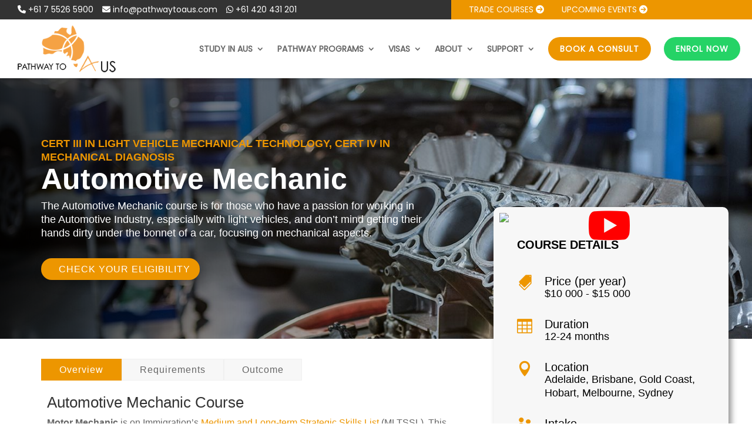

--- FILE ---
content_type: text/html; charset=UTF-8
request_url: https://pathwaytoaus.com/course/automotive-mechanic-course-australia/
body_size: 59739
content:
<!DOCTYPE html>
<html lang="en-US" prefix="og: https://ogp.me/ns#">
<head>
	<meta charset="UTF-8" />
<meta http-equiv="X-UA-Compatible" content="IE=edge">
	<link rel="pingback" href="https://pathwaytoaus.com/xmlrpc.php" />

	<script type="pmdelayedscript" data-perfmatters-type="text/javascript" data-cfasync="false" data-no-optimize="1" data-no-defer="1" data-no-minify="1">
		document.documentElement.className = 'js';
	</script>
	
	<script type="pmdelayedscript" id="asp-a3267c02-js-before" data-perfmatters-type="text/javascript" data-cfasync="false" data-no-optimize="1" data-no-defer="1" data-no-minify="1">if ( typeof window.ASP == 'undefined') { window.ASP = {wp_rocket_exception: "DOMContentLoaded", ajaxurl: "https:\/\/pathwaytoaus.com\/wp-admin\/admin-ajax.php", home_url: "https:\/\/pathwaytoaus.com\/", rest_url: "https:\/\/pathwaytoaus.com\/wp-json\/", backend_ajaxurl: "https:\/\/pathwaytoaus.com\/wp-admin\/admin-ajax.php", asp_url: "https:\/\/pathwaytoaus.com\/wp-content\/plugins\/ajax-search-pro\/", upload_url: "https:\/\/pathwaytoaus.com\/wp-content\/uploads\/asp_upload\/", detect_ajax: 0, media_query: "iQtRZX", version: "4.28.0", build: 5107, pageHTML: "", additional_scripts: [{"handle":"wd-asp-select2","src":"https:\/\/pathwaytoaus.com\/wp-content\/plugins\/ajax-search-pro\/js\/min\/external\/jquery.select2.js","prereq":["jquery"]},{"handle":"wd-asp-rpp-isotope","src":"https:\/\/pathwaytoaus.com\/wp-content\/plugins\/ajax-search-pro\/js\/min\/external\/isotope.js","prereq":false},{"handle":"wd-asp-ajaxsearchpro","src":"https:\/\/pathwaytoaus.com\/wp-content\/plugins\/ajax-search-pro\/js\/min\/plugin\/merged\/asp.min.js","prereq":false}], script_async_load: false, font_url: "https:\/\/pathwaytoaus.com\/wp-content\/plugins\/ajax-search-pro\/css\/fonts\/icons\/icons2.woff2", init_only_in_viewport: true, highlight: {"enabled":false,"data":[]}, debug: false, instances: {}, statistics: {"enabled":true,"record_results":true,"record_result_interactions":true,"results_page_dom_selector":""}, analytics: {"method":"0","tracking_id":"","event":{"focus":{"active":false,"action":"focus","category":"ASP {search_id} | {search_name}","label":"Input focus","value":"1"},"search_start":{"active":false,"action":"search_start","category":"ASP {search_id} | {search_name}","label":"Phrase: {phrase}","value":"1"},"search_end":{"active":true,"action":"search_end","category":"ASP {search_id} | {search_name}","label":"{phrase} | {results_count}","value":"1"},"magnifier":{"active":false,"action":"magnifier","category":"ASP {search_id} | {search_name}","label":"Magnifier clicked","value":"1"},"return":{"active":false,"action":"return","category":"ASP {search_id} | {search_name}","label":"Return button pressed","value":"1"},"try_this":{"active":true,"action":"try_this","category":"ASP {search_id} | {search_name}","label":"Try this click | {phrase}","value":"1"},"facet_change":{"active":false,"action":"facet_change","category":"ASP {search_id} | {search_name}","label":"{option_label} | {option_value}","value":"1"},"result_click":{"active":false,"action":"result_click","category":"ASP {search_id} | {search_name}","label":"{result_title} | {result_url}","value":"1"}}}}};</script>
<!-- Search Engine Optimization by Rank Math PRO - https://rankmath.com/ -->
<meta name="viewport" content="width=device-width, initial-scale=1.0, maximum-scale=5.0, user-scalable=1, viewport-fit=cover" /><title>Automotive Mechanic Courses In Australia</title><link rel="preload" href="https://pathwaytoaus.com/wp-content/uploads/2020/12/Pathway-to-Aus-Dark-Logo.png" as="image" fetchpriority="high"><link rel="preload" href="https://pathwaytoaus.com/wp-content/uploads/et-fonts/Poppins-Regular.ttf" as="font" type="font/ttf" crossorigin fetchpriority="high"><link rel="preload" href="https://pathwaytoaus.com/wp-content/uploads/et-fonts/Poppins-Bold.ttf" as="font" type="font/ttf" crossorigin fetchpriority="high">
<meta name="description" content="Automotive Mechanic Course is for those who have a passion for working in the Automotive Industry and don’t mind getting their hands dirty."/>
<meta name="robots" content="follow, index, max-snippet:-1, max-video-preview:-1, max-image-preview:large"/>
<link rel="canonical" href="https://pathwaytoaus.com/course/automotive-mechanic-course-australia/" />
<style class="wpcode-css-snippet">/* Custom course CSS */
.wp-admin .et_pb_toggle_builder_wrapper {
    display: none !important;
}
.wp-admin .acf-tab-wrap.-top {
    overflow: hidden !important;
}</style><meta property="og:locale" content="en_US" />
<meta property="og:type" content="article" />
<meta property="og:title" content="Automotive Mechanic Courses In Australia" />
<meta property="og:description" content="Automotive Mechanic Course is for those who have a passion for working in the Automotive Industry and don’t mind getting their hands dirty." />
<meta property="og:url" content="https://pathwaytoaus.com/course/automotive-mechanic-course-australia/" />
<meta property="og:site_name" content="Pathways to Aus" />
<meta property="article:publisher" content="https://www.facebook.com/pathwaytoaus/" />
<meta property="og:updated_time" content="2025-08-01T20:07:14+11:00" />
<meta property="og:image" content="https://pathwaytoaus.com/wp-content/uploads/2014/12/Study-to-be-a-Automotive-Mechanic-Pathway-To-Aus.jpg" />
<meta property="og:image:secure_url" content="https://pathwaytoaus.com/wp-content/uploads/2014/12/Study-to-be-a-Automotive-Mechanic-Pathway-To-Aus.jpg" />
<meta property="og:image:width" content="1400" />
<meta property="og:image:height" content="500" />
<meta property="og:image:alt" content="Study to be a Automotive Mechanic - Pathway To Aus" />
<meta property="og:image:type" content="image/jpeg" />
<meta property="og:video" content="https://www.youtube.com/embed/maxresdefau" />
<meta property="ya:ovs:upload_date" content="2020-08-07GMT+110010:13:37+11:00" />
<meta property="ya:ovs:allow_embed" content="true" />
<meta name="twitter:card" content="summary_large_image" />
<meta name="twitter:title" content="Automotive Mechanic Courses In Australia" />
<meta name="twitter:description" content="Automotive Mechanic Course is for those who have a passion for working in the Automotive Industry and don’t mind getting their hands dirty." />
<meta name="twitter:image" content="https://pathwaytoaus.com/wp-content/uploads/2014/12/Study-to-be-a-Automotive-Mechanic-Pathway-To-Aus.jpg" />
<script type="application/ld+json" class="rank-math-schema-pro">{"@context":"https://schema.org","@graph":[{"@type":"Place","@id":"https://pathwaytoaus.com/#place","geo":{"@type":"GeoCoordinates","latitude":"-28.037397","longitude":" 153.433280"},"hasMap":"https://www.google.com/maps/search/?api=1&amp;query=-28.037397, 153.433280","address":{"@type":"PostalAddress","streetAddress":"2575 Gold Coast Highway","addressLocality":"Mermaid Beach","addressRegion":"Queensland","postalCode":"4218","addressCountry":"AU"}},{"@type":"Organization","@id":"https://pathwaytoaus.com/#organization","name":"Pathway To Aus","url":"https://pathwaytoaus.com","sameAs":["https://www.facebook.com/pathwaytoaus/"],"email":"info@pathwaytoaus.com","address":{"@type":"PostalAddress","streetAddress":"2575 Gold Coast Highway","addressLocality":"Mermaid Beach","addressRegion":"Queensland","postalCode":"4218","addressCountry":"AU"},"logo":{"@type":"ImageObject","@id":"https://pathwaytoaus.com/#logo","url":"https://pathwaytoaus.com/wp-content/uploads/2017/05/PathwayToAus-Default-Logo.png","contentUrl":"https://pathwaytoaus.com/wp-content/uploads/2017/05/PathwayToAus-Default-Logo.png","caption":"Pathways to Aus","inLanguage":"en-US","width":"200","height":"95"},"contactPoint":[{"@type":"ContactPoint","telephone":"+61 7 5526 5900","contactType":"customer support"}],"location":{"@id":"https://pathwaytoaus.com/#place"}},{"@type":"WebSite","@id":"https://pathwaytoaus.com/#website","url":"https://pathwaytoaus.com","name":"Pathways to Aus","publisher":{"@id":"https://pathwaytoaus.com/#organization"},"inLanguage":"en-US"},{"@type":"ImageObject","@id":"https://pathwaytoaus.com/wp-content/uploads/2014/12/Study-to-be-a-Automotive-Mechanic-Pathway-To-Aus.jpg","url":"https://pathwaytoaus.com/wp-content/uploads/2014/12/Study-to-be-a-Automotive-Mechanic-Pathway-To-Aus.jpg","width":"1400","height":"500","caption":"Study to be a Automotive Mechanic - Pathway To Aus","inLanguage":"en-US"},{"@type":"WebPage","@id":"https://pathwaytoaus.com/course/automotive-mechanic-course-australia/#webpage","url":"https://pathwaytoaus.com/course/automotive-mechanic-course-australia/","name":"Automotive Mechanic Courses In Australia","datePublished":"2020-08-07T10:13:37+11:00","dateModified":"2025-08-01T20:07:14+11:00","isPartOf":{"@id":"https://pathwaytoaus.com/#website"},"primaryImageOfPage":{"@id":"https://pathwaytoaus.com/wp-content/uploads/2014/12/Study-to-be-a-Automotive-Mechanic-Pathway-To-Aus.jpg"},"inLanguage":"en-US"},{"@type":"Course","name":"Certificates III &amp; IV in Automotive Mechanical Technology","description":"The Automotive Mechanic course is for those who have a passion for working in the Automotive Industry, especially with light vehicles, and don\u2019t mind getting their hands dirty under the bonnet of a car, focusing on mechanical aspects.","provider":{"@type":"Organization","name":"Pathway to Aus","sameAs":"https://pathwaytoaus.com/course/automotive-mechanic-course-australia/"},"image":{"@id":"https://pathwaytoaus.com/wp-content/uploads/2014/12/Study-to-be-a-Automotive-Mechanic-Pathway-To-Aus.jpg"},"hasCourseInstance":{"@type":"CourseInstance","courseMode":"Onsite","courseWorkload":"P1Y"},"offers":{"@type":"Offer","category":"Fee","price":"10 000","priceCurrency":"AUD","availability":"InStock"},"review":{"@type":"Review","datePublished":"2020-08-07T10:13:37+11:00","dateModified":"2020-09-11T02:20:23+11:00","author":{"@type":"Person","name":"PTA"},"reviewRating":{"@type":"Rating","ratingValue":"5","bestRating":"5"}},"@id":"https://pathwaytoaus.com/course/automotive-mechanic-course-australia/#schema-101809","isPartOf":{"@id":"https://pathwaytoaus.com/course/automotive-mechanic-course-australia/#webpage"},"publisher":{"@id":"https://pathwaytoaus.com/#organization"},"inLanguage":"en-US","mainEntityOfPage":{"@id":"https://pathwaytoaus.com/course/automotive-mechanic-course-australia/#webpage"}},{"@type":"VideoObject","name":"Automotive Mechanic Courses In Australia","description":"Automotive Mechanic Course is for those who have a passion for working in the Automotive Industry and don\u2019t mind getting their hands dirty.","uploadDate":"2020-08-07T10:13:37+11:00","thumbnailUrl":"https://pathwaytoaus.com/wp-content/uploads/2014/12/Study-to-be-a-Automotive-Mechanic-Pathway-To-Aus.jpg","embedUrl":"https://www.youtube.com/embed/maxresdefau","isFamilyFriendly":"True","@id":"https://pathwaytoaus.com/course/automotive-mechanic-course-australia/#schema-127786","isPartOf":{"@id":"https://pathwaytoaus.com/course/automotive-mechanic-course-australia/#webpage"},"publisher":{"@id":"https://pathwaytoaus.com/#organization"},"inLanguage":"en-US","mainEntityOfPage":{"@id":"https://pathwaytoaus.com/course/automotive-mechanic-course-australia/#webpage"}}]}</script>
<!-- /Rank Math WordPress SEO plugin -->

<link rel='dns-prefetch' href='//cdnjs.cloudflare.com' />
<link rel="alternate" type="application/rss+xml" title="Pathways to Aus &raquo; Feed" href="https://pathwaytoaus.com/feed/" />
<link rel="alternate" type="application/rss+xml" title="Pathways to Aus &raquo; Comments Feed" href="https://pathwaytoaus.com/comments/feed/" />
<meta content="Pathway To Aus v.3.0" name="generator"/><link rel='stylesheet' id='dipi-fontawesome-css' href='https://cdnjs.cloudflare.com/ajax/libs/font-awesome/6.5.0/css/all.min.css?ver=6.5.0' type='text/css' media='all' />
<link rel='stylesheet' id='dipi_font-css' href='https://pathwaytoaus.com/wp-content/plugins/divi-pixel/dist/admin/css/dipi-font.min.css?ver=1.0.0' type='text/css' media='all' />
<link rel='stylesheet' id='dipi_general-css' href='https://pathwaytoaus.com/wp-content/plugins/divi-pixel/dist/public/css/general.min.css?ver=2.47.0' type='text/css' media='all' />
<link rel='stylesheet' id='mc4wp-form-basic-css' href='https://pathwaytoaus.com/wp-content/plugins/mailchimp-for-wp/assets/css/form-basic.css?ver=4.11.1' type='text/css' media='all' />
<link rel='stylesheet' id='styles-public-css' href='https://pathwaytoaus.com/wp-content/plugins/quick-and-easy-faqs/frontend/css/styles-public.css?ver=6.9' type='text/css' media='all' />
<style id='divi-style-parent-inline-inline-css' type='text/css'>
/*!
Theme Name: Divi
Theme URI: http://www.elegantthemes.com/gallery/divi/
Version: 4.27.5
Description: Smart. Flexible. Beautiful. Divi is the most powerful theme in our collection.
Author: Elegant Themes
Author URI: http://www.elegantthemes.com
License: GNU General Public License v2
License URI: http://www.gnu.org/licenses/gpl-2.0.html
*/

a,abbr,acronym,address,applet,b,big,blockquote,body,center,cite,code,dd,del,dfn,div,dl,dt,em,fieldset,font,form,h1,h2,h3,h4,h5,h6,html,i,iframe,img,ins,kbd,label,legend,li,object,ol,p,pre,q,s,samp,small,span,strike,strong,sub,sup,tt,u,ul,var{margin:0;padding:0;border:0;outline:0;font-size:100%;-ms-text-size-adjust:100%;-webkit-text-size-adjust:100%;vertical-align:baseline;background:transparent}body{line-height:1}ol,ul{list-style:none}blockquote,q{quotes:none}blockquote:after,blockquote:before,q:after,q:before{content:"";content:none}blockquote{margin:20px 0 30px;border-left:5px solid;padding-left:20px}:focus{outline:0}del{text-decoration:line-through}pre{overflow:auto;padding:10px}figure{margin:0}table{border-collapse:collapse;border-spacing:0}article,aside,footer,header,hgroup,nav,section{display:block}body{font-family:Open Sans,Arial,sans-serif;font-size:14px;color:#666;background-color:#fff;line-height:1.7em;font-weight:500;-webkit-font-smoothing:antialiased;-moz-osx-font-smoothing:grayscale}body.page-template-page-template-blank-php #page-container{padding-top:0!important}body.et_cover_background{background-size:cover!important;background-position:top!important;background-repeat:no-repeat!important;background-attachment:fixed}a{color:#2ea3f2}a,a:hover{text-decoration:none}p{padding-bottom:1em}p:not(.has-background):last-of-type{padding-bottom:0}p.et_normal_padding{padding-bottom:1em}strong{font-weight:700}cite,em,i{font-style:italic}code,pre{font-family:Courier New,monospace;margin-bottom:10px}ins{text-decoration:none}sub,sup{height:0;line-height:1;position:relative;vertical-align:baseline}sup{bottom:.8em}sub{top:.3em}dl{margin:0 0 1.5em}dl dt{font-weight:700}dd{margin-left:1.5em}blockquote p{padding-bottom:0}embed,iframe,object,video{max-width:100%}h1,h2,h3,h4,h5,h6{color:#333;padding-bottom:10px;line-height:1em;font-weight:500}h1 a,h2 a,h3 a,h4 a,h5 a,h6 a{color:inherit}h1{font-size:30px}h2{font-size:26px}h3{font-size:22px}h4{font-size:18px}h5{font-size:16px}h6{font-size:14px}input{-webkit-appearance:none}input[type=checkbox]{-webkit-appearance:checkbox}input[type=radio]{-webkit-appearance:radio}input.text,input.title,input[type=email],input[type=password],input[type=tel],input[type=text],select,textarea{background-color:#fff;border:1px solid #bbb;padding:2px;color:#4e4e4e}input.text:focus,input.title:focus,input[type=text]:focus,select:focus,textarea:focus{border-color:#2d3940;color:#3e3e3e}input.text,input.title,input[type=text],select,textarea{margin:0}textarea{padding:4px}button,input,select,textarea{font-family:inherit}img{max-width:100%;height:auto}.clear{clear:both}br.clear{margin:0;padding:0}.pagination{clear:both}#et_search_icon:hover,.et-social-icon a:hover,.et_password_protected_form .et_submit_button,.form-submit .et_pb_buttontton.alt.disabled,.nav-single a,.posted_in a{color:#2ea3f2}.et-search-form,blockquote{border-color:#2ea3f2}#main-content{background-color:#fff}.container{width:80%;max-width:1080px;margin:auto;position:relative}body:not(.et-tb) #main-content .container,body:not(.et-tb-has-header) #main-content .container{padding-top:58px}.et_full_width_page #main-content .container:before{display:none}.main_title{margin-bottom:20px}.et_password_protected_form .et_submit_button:hover,.form-submit .et_pb_button:hover{background:rgba(0,0,0,.05)}.et_button_icon_visible .et_pb_button{padding-right:2em;padding-left:.7em}.et_button_icon_visible .et_pb_button:after{opacity:1;margin-left:0}.et_button_left .et_pb_button:hover:after{left:.15em}.et_button_left .et_pb_button:after{margin-left:0;left:1em}.et_button_icon_visible.et_button_left .et_pb_button,.et_button_left .et_pb_button:hover,.et_button_left .et_pb_module .et_pb_button:hover{padding-left:2em;padding-right:.7em}.et_button_icon_visible.et_button_left .et_pb_button:after,.et_button_left .et_pb_button:hover:after{left:.15em}.et_password_protected_form .et_submit_button:hover,.form-submit .et_pb_button:hover{padding:.3em 1em}.et_button_no_icon .et_pb_button:after{display:none}.et_button_no_icon.et_button_icon_visible.et_button_left .et_pb_button,.et_button_no_icon.et_button_left .et_pb_button:hover,.et_button_no_icon .et_pb_button,.et_button_no_icon .et_pb_button:hover{padding:.3em 1em!important}.et_button_custom_icon .et_pb_button:after{line-height:1.7em}.et_button_custom_icon.et_button_icon_visible .et_pb_button:after,.et_button_custom_icon .et_pb_button:hover:after{margin-left:.3em}#left-area .post_format-post-format-gallery .wp-block-gallery:first-of-type{padding:0;margin-bottom:-16px}.entry-content table:not(.variations){border:1px solid #eee;margin:0 0 15px;text-align:left;width:100%}.entry-content thead th,.entry-content tr th{color:#555;font-weight:700;padding:9px 24px}.entry-content tr td{border-top:1px solid #eee;padding:6px 24px}#left-area ul,.entry-content ul,.et-l--body ul,.et-l--footer ul,.et-l--header ul{list-style-type:disc;padding:0 0 23px 1em;line-height:26px}#left-area ol,.entry-content ol,.et-l--body ol,.et-l--footer ol,.et-l--header ol{list-style-type:decimal;list-style-position:inside;padding:0 0 23px;line-height:26px}#left-area ul li ul,.entry-content ul li ol{padding:2px 0 2px 20px}#left-area ol li ul,.entry-content ol li ol,.et-l--body ol li ol,.et-l--footer ol li ol,.et-l--header ol li ol{padding:2px 0 2px 35px}#left-area ul.wp-block-gallery{display:-webkit-box;display:-ms-flexbox;display:flex;-ms-flex-wrap:wrap;flex-wrap:wrap;list-style-type:none;padding:0}#left-area ul.products{padding:0!important;line-height:1.7!important;list-style:none!important}.gallery-item a{display:block}.gallery-caption,.gallery-item a{width:90%}#wpadminbar{z-index:100001}#left-area .post-meta{font-size:14px;padding-bottom:15px}#left-area .post-meta a{text-decoration:none;color:#666}#left-area .et_featured_image{padding-bottom:7px}.single .post{padding-bottom:25px}body.single .et_audio_content{margin-bottom:-6px}.nav-single a{text-decoration:none;color:#2ea3f2;font-size:14px;font-weight:400}.nav-previous{float:left}.nav-next{float:right}.et_password_protected_form p input{background-color:#eee;border:none!important;width:100%!important;border-radius:0!important;font-size:14px;color:#999!important;padding:16px!important;-webkit-box-sizing:border-box;box-sizing:border-box}.et_password_protected_form label{display:none}.et_password_protected_form .et_submit_button{font-family:inherit;display:block;float:right;margin:8px auto 0;cursor:pointer}.post-password-required p.nocomments.container{max-width:100%}.post-password-required p.nocomments.container:before{display:none}.aligncenter,div.post .new-post .aligncenter{display:block;margin-left:auto;margin-right:auto}.wp-caption{border:1px solid #ddd;text-align:center;background-color:#f3f3f3;margin-bottom:10px;max-width:96%;padding:8px}.wp-caption.alignleft{margin:0 30px 20px 0}.wp-caption.alignright{margin:0 0 20px 30px}.wp-caption img{margin:0;padding:0;border:0}.wp-caption p.wp-caption-text{font-size:12px;padding:0 4px 5px;margin:0}.alignright{float:right}.alignleft{float:left}img.alignleft{display:inline;float:left;margin-right:15px}img.alignright{display:inline;float:right;margin-left:15px}.page.et_pb_pagebuilder_layout #main-content{background-color:transparent}body #main-content .et_builder_inner_content>h1,body #main-content .et_builder_inner_content>h2,body #main-content .et_builder_inner_content>h3,body #main-content .et_builder_inner_content>h4,body #main-content .et_builder_inner_content>h5,body #main-content .et_builder_inner_content>h6{line-height:1.4em}body #main-content .et_builder_inner_content>p{line-height:1.7em}.wp-block-pullquote{margin:20px 0 30px}.wp-block-pullquote.has-background blockquote{border-left:none}.wp-block-group.has-background{padding:1.5em 1.5em .5em}@media (min-width:981px){#left-area{width:79.125%;padding-bottom:23px}#main-content .container:before{content:"";position:absolute;top:0;height:100%;width:1px;background-color:#e2e2e2}.et_full_width_page #left-area,.et_no_sidebar #left-area{float:none;width:100%!important}.et_full_width_page #left-area{padding-bottom:0}.et_no_sidebar #main-content .container:before{display:none}}@media (max-width:980px){#page-container{padding-top:80px}.et-tb #page-container,.et-tb-has-header #page-container{padding-top:0!important}#left-area,#sidebar{width:100%!important}#main-content .container:before{display:none!important}.et_full_width_page .et_gallery_item:nth-child(4n+1){clear:none}}@media print{#page-container{padding-top:0!important}}#wp-admin-bar-et-use-visual-builder a:before{font-family:ETmodules!important;content:"\e625";font-size:30px!important;width:28px;margin-top:-3px;color:#974df3!important}#wp-admin-bar-et-use-visual-builder:hover a:before{color:#fff!important}#wp-admin-bar-et-use-visual-builder:hover a,#wp-admin-bar-et-use-visual-builder a:hover{transition:background-color .5s ease;-webkit-transition:background-color .5s ease;-moz-transition:background-color .5s ease;background-color:#7e3bd0!important;color:#fff!important}* html .clearfix,:first-child+html .clearfix{zoom:1}.iphone .et_pb_section_video_bg video::-webkit-media-controls-start-playback-button{display:none!important;-webkit-appearance:none}.et_mobile_device .et_pb_section_parallax .et_pb_parallax_css{background-attachment:scroll}.et-social-facebook a.icon:before{content:"\e093"}.et-social-twitter a.icon:before{content:"\e094"}.et-social-google-plus a.icon:before{content:"\e096"}.et-social-instagram a.icon:before{content:"\e09a"}.et-social-rss a.icon:before{content:"\e09e"}.ai1ec-single-event:after{content:" ";display:table;clear:both}.evcal_event_details .evcal_evdata_cell .eventon_details_shading_bot.eventon_details_shading_bot{z-index:3}.wp-block-divi-layout{margin-bottom:1em}*{-webkit-box-sizing:border-box;box-sizing:border-box}#et-info-email:before,#et-info-phone:before,#et_search_icon:before,.comment-reply-link:after,.et-cart-info span:before,.et-pb-arrow-next:before,.et-pb-arrow-prev:before,.et-social-icon a:before,.et_audio_container .mejs-playpause-button button:before,.et_audio_container .mejs-volume-button button:before,.et_overlay:before,.et_password_protected_form .et_submit_button:after,.et_pb_button:after,.et_pb_contact_reset:after,.et_pb_contact_submit:after,.et_pb_font_icon:before,.et_pb_newsletter_button:after,.et_pb_pricing_table_button:after,.et_pb_promo_button:after,.et_pb_testimonial:before,.et_pb_toggle_title:before,.form-submit .et_pb_button:after,.mobile_menu_bar:before,a.et_pb_more_button:after{font-family:ETmodules!important;speak:none;font-style:normal;font-weight:400;-webkit-font-feature-settings:normal;font-feature-settings:normal;font-variant:normal;text-transform:none;line-height:1;-webkit-font-smoothing:antialiased;-moz-osx-font-smoothing:grayscale;text-shadow:0 0;direction:ltr}.et-pb-icon,.et_pb_custom_button_icon.et_pb_button:after,.et_pb_login .et_pb_custom_button_icon.et_pb_button:after,.et_pb_woo_custom_button_icon .button.et_pb_custom_button_icon.et_pb_button:after,.et_pb_woo_custom_button_icon .button.et_pb_custom_button_icon.et_pb_button:hover:after{content:attr(data-icon)}.et-pb-icon{font-family:ETmodules;speak:none;font-weight:400;-webkit-font-feature-settings:normal;font-feature-settings:normal;font-variant:normal;text-transform:none;line-height:1;-webkit-font-smoothing:antialiased;font-size:96px;font-style:normal;display:inline-block;-webkit-box-sizing:border-box;box-sizing:border-box;direction:ltr}#et-ajax-saving{display:none;-webkit-transition:background .3s,-webkit-box-shadow .3s;transition:background .3s,-webkit-box-shadow .3s;transition:background .3s,box-shadow .3s;transition:background .3s,box-shadow .3s,-webkit-box-shadow .3s;-webkit-box-shadow:rgba(0,139,219,.247059) 0 0 60px;box-shadow:0 0 60px rgba(0,139,219,.247059);position:fixed;top:50%;left:50%;width:50px;height:50px;background:#fff;border-radius:50px;margin:-25px 0 0 -25px;z-index:999999;text-align:center}#et-ajax-saving img{margin:9px}.et-safe-mode-indicator,.et-safe-mode-indicator:focus,.et-safe-mode-indicator:hover{-webkit-box-shadow:0 5px 10px rgba(41,196,169,.15);box-shadow:0 5px 10px rgba(41,196,169,.15);background:#29c4a9;color:#fff;font-size:14px;font-weight:600;padding:12px;line-height:16px;border-radius:3px;position:fixed;bottom:30px;right:30px;z-index:999999;text-decoration:none;font-family:Open Sans,sans-serif;-webkit-font-smoothing:antialiased;-moz-osx-font-smoothing:grayscale}.et_pb_button{font-size:20px;font-weight:500;padding:.3em 1em;line-height:1.7em!important;background-color:transparent;background-size:cover;background-position:50%;background-repeat:no-repeat;border:2px solid;border-radius:3px;-webkit-transition-duration:.2s;transition-duration:.2s;-webkit-transition-property:all!important;transition-property:all!important}.et_pb_button,.et_pb_button_inner{position:relative}.et_pb_button:hover,.et_pb_module .et_pb_button:hover{border:2px solid transparent;padding:.3em 2em .3em .7em}.et_pb_button:hover{background-color:hsla(0,0%,100%,.2)}.et_pb_bg_layout_light.et_pb_button:hover,.et_pb_bg_layout_light .et_pb_button:hover{background-color:rgba(0,0,0,.05)}.et_pb_button:after,.et_pb_button:before{font-size:32px;line-height:1em;content:"\35";opacity:0;position:absolute;margin-left:-1em;-webkit-transition:all .2s;transition:all .2s;text-transform:none;-webkit-font-feature-settings:"kern" off;font-feature-settings:"kern" off;font-variant:none;font-style:normal;font-weight:400;text-shadow:none}.et_pb_button.et_hover_enabled:hover:after,.et_pb_button.et_pb_hovered:hover:after{-webkit-transition:none!important;transition:none!important}.et_pb_button:before{display:none}.et_pb_button:hover:after{opacity:1;margin-left:0}.et_pb_column_1_3 h1,.et_pb_column_1_4 h1,.et_pb_column_1_5 h1,.et_pb_column_1_6 h1,.et_pb_column_2_5 h1{font-size:26px}.et_pb_column_1_3 h2,.et_pb_column_1_4 h2,.et_pb_column_1_5 h2,.et_pb_column_1_6 h2,.et_pb_column_2_5 h2{font-size:23px}.et_pb_column_1_3 h3,.et_pb_column_1_4 h3,.et_pb_column_1_5 h3,.et_pb_column_1_6 h3,.et_pb_column_2_5 h3{font-size:20px}.et_pb_column_1_3 h4,.et_pb_column_1_4 h4,.et_pb_column_1_5 h4,.et_pb_column_1_6 h4,.et_pb_column_2_5 h4{font-size:18px}.et_pb_column_1_3 h5,.et_pb_column_1_4 h5,.et_pb_column_1_5 h5,.et_pb_column_1_6 h5,.et_pb_column_2_5 h5{font-size:16px}.et_pb_column_1_3 h6,.et_pb_column_1_4 h6,.et_pb_column_1_5 h6,.et_pb_column_1_6 h6,.et_pb_column_2_5 h6{font-size:15px}.et_pb_bg_layout_dark,.et_pb_bg_layout_dark h1,.et_pb_bg_layout_dark h2,.et_pb_bg_layout_dark h3,.et_pb_bg_layout_dark h4,.et_pb_bg_layout_dark h5,.et_pb_bg_layout_dark h6{color:#fff!important}.et_pb_module.et_pb_text_align_left{text-align:left}.et_pb_module.et_pb_text_align_center{text-align:center}.et_pb_module.et_pb_text_align_right{text-align:right}.et_pb_module.et_pb_text_align_justified{text-align:justify}.clearfix:after{visibility:hidden;display:block;font-size:0;content:" ";clear:both;height:0}.et_pb_bg_layout_light .et_pb_more_button{color:#2ea3f2}.et_builder_inner_content{position:relative;z-index:1}header .et_builder_inner_content{z-index:2}.et_pb_css_mix_blend_mode_passthrough{mix-blend-mode:unset!important}.et_pb_image_container{margin:-20px -20px 29px}.et_pb_module_inner{position:relative}.et_hover_enabled_preview{z-index:2}.et_hover_enabled:hover{position:relative;z-index:2}.et_pb_all_tabs,.et_pb_module,.et_pb_posts_nav a,.et_pb_tab,.et_pb_with_background{position:relative;background-size:cover;background-position:50%;background-repeat:no-repeat}.et_pb_background_mask,.et_pb_background_pattern{bottom:0;left:0;position:absolute;right:0;top:0}.et_pb_background_mask{background-size:calc(100% + 2px) calc(100% + 2px);background-repeat:no-repeat;background-position:50%;overflow:hidden}.et_pb_background_pattern{background-position:0 0;background-repeat:repeat}.et_pb_with_border{position:relative;border:0 solid #333}.post-password-required .et_pb_row{padding:0;width:100%}.post-password-required .et_password_protected_form{min-height:0}body.et_pb_pagebuilder_layout.et_pb_show_title .post-password-required .et_password_protected_form h1,body:not(.et_pb_pagebuilder_layout) .post-password-required .et_password_protected_form h1{display:none}.et_pb_no_bg{padding:0!important}.et_overlay.et_pb_inline_icon:before,.et_pb_inline_icon:before{content:attr(data-icon)}.et_pb_more_button{color:inherit;text-shadow:none;text-decoration:none;display:inline-block;margin-top:20px}.et_parallax_bg_wrap{overflow:hidden;position:absolute;top:0;right:0;bottom:0;left:0}.et_parallax_bg{background-repeat:no-repeat;background-position:top;background-size:cover;position:absolute;bottom:0;left:0;width:100%;height:100%;display:block}.et_parallax_bg.et_parallax_bg__hover,.et_parallax_bg.et_parallax_bg_phone,.et_parallax_bg.et_parallax_bg_tablet,.et_parallax_gradient.et_parallax_gradient__hover,.et_parallax_gradient.et_parallax_gradient_phone,.et_parallax_gradient.et_parallax_gradient_tablet,.et_pb_section_parallax_hover:hover .et_parallax_bg:not(.et_parallax_bg__hover),.et_pb_section_parallax_hover:hover .et_parallax_gradient:not(.et_parallax_gradient__hover){display:none}.et_pb_section_parallax_hover:hover .et_parallax_bg.et_parallax_bg__hover,.et_pb_section_parallax_hover:hover .et_parallax_gradient.et_parallax_gradient__hover{display:block}.et_parallax_gradient{bottom:0;display:block;left:0;position:absolute;right:0;top:0}.et_pb_module.et_pb_section_parallax,.et_pb_posts_nav a.et_pb_section_parallax,.et_pb_tab.et_pb_section_parallax{position:relative}.et_pb_section_parallax .et_pb_parallax_css,.et_pb_slides .et_parallax_bg.et_pb_parallax_css{background-attachment:fixed}body.et-bfb .et_pb_section_parallax .et_pb_parallax_css,body.et-bfb .et_pb_slides .et_parallax_bg.et_pb_parallax_css{background-attachment:scroll;bottom:auto}.et_pb_section_parallax.et_pb_column .et_pb_module,.et_pb_section_parallax.et_pb_row .et_pb_column,.et_pb_section_parallax.et_pb_row .et_pb_module{z-index:9;position:relative}.et_pb_more_button:hover:after{opacity:1;margin-left:0}.et_pb_preload .et_pb_section_video_bg,.et_pb_preload>div{visibility:hidden}.et_pb_preload,.et_pb_section.et_pb_section_video.et_pb_preload{position:relative;background:#464646!important}.et_pb_preload:before{content:"";position:absolute;top:50%;left:50%;background:url(https://pathwaytoaus.com/wp-content/themes/Divi/includes/builder/styles/images/preloader.gif) no-repeat;border-radius:32px;width:32px;height:32px;margin:-16px 0 0 -16px}.box-shadow-overlay{position:absolute;top:0;left:0;width:100%;height:100%;z-index:10;pointer-events:none}.et_pb_section>.box-shadow-overlay~.et_pb_row{z-index:11}body.safari .section_has_divider{will-change:transform}.et_pb_row>.box-shadow-overlay{z-index:8}.has-box-shadow-overlay{position:relative}.et_clickable{cursor:pointer}.screen-reader-text{border:0;clip:rect(1px,1px,1px,1px);-webkit-clip-path:inset(50%);clip-path:inset(50%);height:1px;margin:-1px;overflow:hidden;padding:0;position:absolute!important;width:1px;word-wrap:normal!important}.et_multi_view_hidden,.et_multi_view_hidden_image{display:none!important}@keyframes multi-view-image-fade{0%{opacity:0}10%{opacity:.1}20%{opacity:.2}30%{opacity:.3}40%{opacity:.4}50%{opacity:.5}60%{opacity:.6}70%{opacity:.7}80%{opacity:.8}90%{opacity:.9}to{opacity:1}}.et_multi_view_image__loading{visibility:hidden}.et_multi_view_image__loaded{-webkit-animation:multi-view-image-fade .5s;animation:multi-view-image-fade .5s}#et-pb-motion-effects-offset-tracker{visibility:hidden!important;opacity:0;position:absolute;top:0;left:0}.et-pb-before-scroll-animation{opacity:0}header.et-l.et-l--header:after{clear:both;display:block;content:""}.et_pb_module{-webkit-animation-timing-function:linear;animation-timing-function:linear;-webkit-animation-duration:.2s;animation-duration:.2s}@-webkit-keyframes fadeBottom{0%{opacity:0;-webkit-transform:translateY(10%);transform:translateY(10%)}to{opacity:1;-webkit-transform:translateY(0);transform:translateY(0)}}@keyframes fadeBottom{0%{opacity:0;-webkit-transform:translateY(10%);transform:translateY(10%)}to{opacity:1;-webkit-transform:translateY(0);transform:translateY(0)}}@-webkit-keyframes fadeLeft{0%{opacity:0;-webkit-transform:translateX(-10%);transform:translateX(-10%)}to{opacity:1;-webkit-transform:translateX(0);transform:translateX(0)}}@keyframes fadeLeft{0%{opacity:0;-webkit-transform:translateX(-10%);transform:translateX(-10%)}to{opacity:1;-webkit-transform:translateX(0);transform:translateX(0)}}@-webkit-keyframes fadeRight{0%{opacity:0;-webkit-transform:translateX(10%);transform:translateX(10%)}to{opacity:1;-webkit-transform:translateX(0);transform:translateX(0)}}@keyframes fadeRight{0%{opacity:0;-webkit-transform:translateX(10%);transform:translateX(10%)}to{opacity:1;-webkit-transform:translateX(0);transform:translateX(0)}}@-webkit-keyframes fadeTop{0%{opacity:0;-webkit-transform:translateY(-10%);transform:translateY(-10%)}to{opacity:1;-webkit-transform:translateX(0);transform:translateX(0)}}@keyframes fadeTop{0%{opacity:0;-webkit-transform:translateY(-10%);transform:translateY(-10%)}to{opacity:1;-webkit-transform:translateX(0);transform:translateX(0)}}@-webkit-keyframes fadeIn{0%{opacity:0}to{opacity:1}}@keyframes fadeIn{0%{opacity:0}to{opacity:1}}.et-waypoint:not(.et_pb_counters){opacity:0}@media (min-width:981px){.et_pb_section.et_section_specialty div.et_pb_row .et_pb_column .et_pb_column .et_pb_module.et-last-child,.et_pb_section.et_section_specialty div.et_pb_row .et_pb_column .et_pb_column .et_pb_module:last-child,.et_pb_section.et_section_specialty div.et_pb_row .et_pb_column .et_pb_row_inner .et_pb_column .et_pb_module.et-last-child,.et_pb_section.et_section_specialty div.et_pb_row .et_pb_column .et_pb_row_inner .et_pb_column .et_pb_module:last-child,.et_pb_section div.et_pb_row .et_pb_column .et_pb_module.et-last-child,.et_pb_section div.et_pb_row .et_pb_column .et_pb_module:last-child{margin-bottom:0}}@media (max-width:980px){.et_overlay.et_pb_inline_icon_tablet:before,.et_pb_inline_icon_tablet:before{content:attr(data-icon-tablet)}.et_parallax_bg.et_parallax_bg_tablet_exist,.et_parallax_gradient.et_parallax_gradient_tablet_exist{display:none}.et_parallax_bg.et_parallax_bg_tablet,.et_parallax_gradient.et_parallax_gradient_tablet{display:block}.et_pb_column .et_pb_module{margin-bottom:30px}.et_pb_row .et_pb_column .et_pb_module.et-last-child,.et_pb_row .et_pb_column .et_pb_module:last-child,.et_section_specialty .et_pb_row .et_pb_column .et_pb_module.et-last-child,.et_section_specialty .et_pb_row .et_pb_column .et_pb_module:last-child{margin-bottom:0}.et_pb_more_button{display:inline-block!important}.et_pb_bg_layout_light_tablet.et_pb_button,.et_pb_bg_layout_light_tablet.et_pb_module.et_pb_button,.et_pb_bg_layout_light_tablet .et_pb_more_button{color:#2ea3f2}.et_pb_bg_layout_light_tablet .et_pb_forgot_password a{color:#666}.et_pb_bg_layout_light_tablet h1,.et_pb_bg_layout_light_tablet h2,.et_pb_bg_layout_light_tablet h3,.et_pb_bg_layout_light_tablet h4,.et_pb_bg_layout_light_tablet h5,.et_pb_bg_layout_light_tablet h6{color:#333!important}.et_pb_module .et_pb_bg_layout_light_tablet.et_pb_button{color:#2ea3f2!important}.et_pb_bg_layout_light_tablet{color:#666!important}.et_pb_bg_layout_dark_tablet,.et_pb_bg_layout_dark_tablet h1,.et_pb_bg_layout_dark_tablet h2,.et_pb_bg_layout_dark_tablet h3,.et_pb_bg_layout_dark_tablet h4,.et_pb_bg_layout_dark_tablet h5,.et_pb_bg_layout_dark_tablet h6{color:#fff!important}.et_pb_bg_layout_dark_tablet.et_pb_button,.et_pb_bg_layout_dark_tablet.et_pb_module.et_pb_button,.et_pb_bg_layout_dark_tablet .et_pb_more_button{color:inherit}.et_pb_bg_layout_dark_tablet .et_pb_forgot_password a{color:#fff}.et_pb_module.et_pb_text_align_left-tablet{text-align:left}.et_pb_module.et_pb_text_align_center-tablet{text-align:center}.et_pb_module.et_pb_text_align_right-tablet{text-align:right}.et_pb_module.et_pb_text_align_justified-tablet{text-align:justify}}@media (max-width:767px){.et_pb_more_button{display:inline-block!important}.et_overlay.et_pb_inline_icon_phone:before,.et_pb_inline_icon_phone:before{content:attr(data-icon-phone)}.et_parallax_bg.et_parallax_bg_phone_exist,.et_parallax_gradient.et_parallax_gradient_phone_exist{display:none}.et_parallax_bg.et_parallax_bg_phone,.et_parallax_gradient.et_parallax_gradient_phone{display:block}.et-hide-mobile{display:none!important}.et_pb_bg_layout_light_phone.et_pb_button,.et_pb_bg_layout_light_phone.et_pb_module.et_pb_button,.et_pb_bg_layout_light_phone .et_pb_more_button{color:#2ea3f2}.et_pb_bg_layout_light_phone .et_pb_forgot_password a{color:#666}.et_pb_bg_layout_light_phone h1,.et_pb_bg_layout_light_phone h2,.et_pb_bg_layout_light_phone h3,.et_pb_bg_layout_light_phone h4,.et_pb_bg_layout_light_phone h5,.et_pb_bg_layout_light_phone h6{color:#333!important}.et_pb_module .et_pb_bg_layout_light_phone.et_pb_button{color:#2ea3f2!important}.et_pb_bg_layout_light_phone{color:#666!important}.et_pb_bg_layout_dark_phone,.et_pb_bg_layout_dark_phone h1,.et_pb_bg_layout_dark_phone h2,.et_pb_bg_layout_dark_phone h3,.et_pb_bg_layout_dark_phone h4,.et_pb_bg_layout_dark_phone h5,.et_pb_bg_layout_dark_phone h6{color:#fff!important}.et_pb_bg_layout_dark_phone.et_pb_button,.et_pb_bg_layout_dark_phone.et_pb_module.et_pb_button,.et_pb_bg_layout_dark_phone .et_pb_more_button{color:inherit}.et_pb_module .et_pb_bg_layout_dark_phone.et_pb_button{color:#fff!important}.et_pb_bg_layout_dark_phone .et_pb_forgot_password a{color:#fff}.et_pb_module.et_pb_text_align_left-phone{text-align:left}.et_pb_module.et_pb_text_align_center-phone{text-align:center}.et_pb_module.et_pb_text_align_right-phone{text-align:right}.et_pb_module.et_pb_text_align_justified-phone{text-align:justify}}@media (max-width:479px){a.et_pb_more_button{display:block}}@media (min-width:768px) and (max-width:980px){[data-et-multi-view-load-tablet-hidden=true]:not(.et_multi_view_swapped){display:none!important}}@media (max-width:767px){[data-et-multi-view-load-phone-hidden=true]:not(.et_multi_view_swapped){display:none!important}}.et_pb_menu.et_pb_menu--style-inline_centered_logo .et_pb_menu__menu nav ul{-webkit-box-pack:center;-ms-flex-pack:center;justify-content:center}@-webkit-keyframes multi-view-image-fade{0%{-webkit-transform:scale(1);transform:scale(1);opacity:1}50%{-webkit-transform:scale(1.01);transform:scale(1.01);opacity:1}to{-webkit-transform:scale(1);transform:scale(1);opacity:1}}
/*# sourceURL=divi-style-parent-inline-inline-css */
</style>
<style id='divi-dynamic-critical-inline-css' type='text/css'>
@font-face{font-family:ETmodules;font-display:block;src:url(//pathwaytoaus.com/wp-content/themes/Divi/core/admin/fonts/modules/all/modules.eot);src:url(//pathwaytoaus.com/wp-content/themes/Divi/core/admin/fonts/modules/all/modules.eot?#iefix) format("embedded-opentype"),url(//pathwaytoaus.com/wp-content/themes/Divi/core/admin/fonts/modules/all/modules.woff) format("woff"),url(//pathwaytoaus.com/wp-content/themes/Divi/core/admin/fonts/modules/all/modules.ttf) format("truetype"),url(//pathwaytoaus.com/wp-content/themes/Divi/core/admin/fonts/modules/all/modules.svg#ETmodules) format("svg");font-weight:400;font-style:normal}
@font-face{font-family:FontAwesome;font-style:normal;font-weight:400;font-display:block;src:url(//pathwaytoaus.com/wp-content/themes/Divi/core/admin/fonts/fontawesome/fa-regular-400.eot);src:url(//pathwaytoaus.com/wp-content/themes/Divi/core/admin/fonts/fontawesome/fa-regular-400.eot?#iefix) format("embedded-opentype"),url(//pathwaytoaus.com/wp-content/themes/Divi/core/admin/fonts/fontawesome/fa-regular-400.woff2) format("woff2"),url(//pathwaytoaus.com/wp-content/themes/Divi/core/admin/fonts/fontawesome/fa-regular-400.woff) format("woff"),url(//pathwaytoaus.com/wp-content/themes/Divi/core/admin/fonts/fontawesome/fa-regular-400.ttf) format("truetype"),url(//pathwaytoaus.com/wp-content/themes/Divi/core/admin/fonts/fontawesome/fa-regular-400.svg#fontawesome) format("svg")}@font-face{font-family:FontAwesome;font-style:normal;font-weight:900;font-display:block;src:url(//pathwaytoaus.com/wp-content/themes/Divi/core/admin/fonts/fontawesome/fa-solid-900.eot);src:url(//pathwaytoaus.com/wp-content/themes/Divi/core/admin/fonts/fontawesome/fa-solid-900.eot?#iefix) format("embedded-opentype"),url(//pathwaytoaus.com/wp-content/themes/Divi/core/admin/fonts/fontawesome/fa-solid-900.woff2) format("woff2"),url(//pathwaytoaus.com/wp-content/themes/Divi/core/admin/fonts/fontawesome/fa-solid-900.woff) format("woff"),url(//pathwaytoaus.com/wp-content/themes/Divi/core/admin/fonts/fontawesome/fa-solid-900.ttf) format("truetype"),url(//pathwaytoaus.com/wp-content/themes/Divi/core/admin/fonts/fontawesome/fa-solid-900.svg#fontawesome) format("svg")}@font-face{font-family:FontAwesome;font-style:normal;font-weight:400;font-display:block;src:url(//pathwaytoaus.com/wp-content/themes/Divi/core/admin/fonts/fontawesome/fa-brands-400.eot);src:url(//pathwaytoaus.com/wp-content/themes/Divi/core/admin/fonts/fontawesome/fa-brands-400.eot?#iefix) format("embedded-opentype"),url(//pathwaytoaus.com/wp-content/themes/Divi/core/admin/fonts/fontawesome/fa-brands-400.woff2) format("woff2"),url(//pathwaytoaus.com/wp-content/themes/Divi/core/admin/fonts/fontawesome/fa-brands-400.woff) format("woff"),url(//pathwaytoaus.com/wp-content/themes/Divi/core/admin/fonts/fontawesome/fa-brands-400.ttf) format("truetype"),url(//pathwaytoaus.com/wp-content/themes/Divi/core/admin/fonts/fontawesome/fa-brands-400.svg#fontawesome) format("svg")}
.et_audio_content,.et_link_content,.et_quote_content{background-color:#2ea3f2}.et_pb_post .et-pb-controllers a{margin-bottom:10px}.format-gallery .et-pb-controllers{bottom:0}.et_pb_blog_grid .et_audio_content{margin-bottom:19px}.et_pb_row .et_pb_blog_grid .et_pb_post .et_pb_slide{min-height:180px}.et_audio_content .wp-block-audio{margin:0;padding:0}.et_audio_content h2{line-height:44px}.et_pb_column_1_2 .et_audio_content h2,.et_pb_column_1_3 .et_audio_content h2,.et_pb_column_1_4 .et_audio_content h2,.et_pb_column_1_5 .et_audio_content h2,.et_pb_column_1_6 .et_audio_content h2,.et_pb_column_2_5 .et_audio_content h2,.et_pb_column_3_5 .et_audio_content h2,.et_pb_column_3_8 .et_audio_content h2{margin-bottom:9px;margin-top:0}.et_pb_column_1_2 .et_audio_content,.et_pb_column_3_5 .et_audio_content{padding:35px 40px}.et_pb_column_1_2 .et_audio_content h2,.et_pb_column_3_5 .et_audio_content h2{line-height:32px}.et_pb_column_1_3 .et_audio_content,.et_pb_column_1_4 .et_audio_content,.et_pb_column_1_5 .et_audio_content,.et_pb_column_1_6 .et_audio_content,.et_pb_column_2_5 .et_audio_content,.et_pb_column_3_8 .et_audio_content{padding:35px 20px}.et_pb_column_1_3 .et_audio_content h2,.et_pb_column_1_4 .et_audio_content h2,.et_pb_column_1_5 .et_audio_content h2,.et_pb_column_1_6 .et_audio_content h2,.et_pb_column_2_5 .et_audio_content h2,.et_pb_column_3_8 .et_audio_content h2{font-size:18px;line-height:26px}article.et_pb_has_overlay .et_pb_blog_image_container{position:relative}.et_pb_post>.et_main_video_container{position:relative;margin-bottom:30px}.et_pb_post .et_pb_video_overlay .et_pb_video_play{color:#fff}.et_pb_post .et_pb_video_overlay_hover:hover{background:rgba(0,0,0,.6)}.et_audio_content,.et_link_content,.et_quote_content{text-align:center;word-wrap:break-word;position:relative;padding:50px 60px}.et_audio_content h2,.et_link_content a.et_link_main_url,.et_link_content h2,.et_quote_content blockquote cite,.et_quote_content blockquote p{color:#fff!important}.et_quote_main_link{position:absolute;text-indent:-9999px;width:100%;height:100%;display:block;top:0;left:0}.et_quote_content blockquote{padding:0;margin:0;border:none}.et_audio_content h2,.et_link_content h2,.et_quote_content blockquote p{margin-top:0}.et_audio_content h2{margin-bottom:20px}.et_audio_content h2,.et_link_content h2,.et_quote_content blockquote p{line-height:44px}.et_link_content a.et_link_main_url,.et_quote_content blockquote cite{font-size:18px;font-weight:200}.et_quote_content blockquote cite{font-style:normal}.et_pb_column_2_3 .et_quote_content{padding:50px 42px 45px}.et_pb_column_2_3 .et_audio_content,.et_pb_column_2_3 .et_link_content{padding:40px 40px 45px}.et_pb_column_1_2 .et_audio_content,.et_pb_column_1_2 .et_link_content,.et_pb_column_1_2 .et_quote_content,.et_pb_column_3_5 .et_audio_content,.et_pb_column_3_5 .et_link_content,.et_pb_column_3_5 .et_quote_content{padding:35px 40px}.et_pb_column_1_2 .et_quote_content blockquote p,.et_pb_column_3_5 .et_quote_content blockquote p{font-size:26px;line-height:32px}.et_pb_column_1_2 .et_audio_content h2,.et_pb_column_1_2 .et_link_content h2,.et_pb_column_3_5 .et_audio_content h2,.et_pb_column_3_5 .et_link_content h2{line-height:32px}.et_pb_column_1_2 .et_link_content a.et_link_main_url,.et_pb_column_1_2 .et_quote_content blockquote cite,.et_pb_column_3_5 .et_link_content a.et_link_main_url,.et_pb_column_3_5 .et_quote_content blockquote cite{font-size:14px}.et_pb_column_1_3 .et_quote_content,.et_pb_column_1_4 .et_quote_content,.et_pb_column_1_5 .et_quote_content,.et_pb_column_1_6 .et_quote_content,.et_pb_column_2_5 .et_quote_content,.et_pb_column_3_8 .et_quote_content{padding:35px 30px 32px}.et_pb_column_1_3 .et_audio_content,.et_pb_column_1_3 .et_link_content,.et_pb_column_1_4 .et_audio_content,.et_pb_column_1_4 .et_link_content,.et_pb_column_1_5 .et_audio_content,.et_pb_column_1_5 .et_link_content,.et_pb_column_1_6 .et_audio_content,.et_pb_column_1_6 .et_link_content,.et_pb_column_2_5 .et_audio_content,.et_pb_column_2_5 .et_link_content,.et_pb_column_3_8 .et_audio_content,.et_pb_column_3_8 .et_link_content{padding:35px 20px}.et_pb_column_1_3 .et_audio_content h2,.et_pb_column_1_3 .et_link_content h2,.et_pb_column_1_3 .et_quote_content blockquote p,.et_pb_column_1_4 .et_audio_content h2,.et_pb_column_1_4 .et_link_content h2,.et_pb_column_1_4 .et_quote_content blockquote p,.et_pb_column_1_5 .et_audio_content h2,.et_pb_column_1_5 .et_link_content h2,.et_pb_column_1_5 .et_quote_content blockquote p,.et_pb_column_1_6 .et_audio_content h2,.et_pb_column_1_6 .et_link_content h2,.et_pb_column_1_6 .et_quote_content blockquote p,.et_pb_column_2_5 .et_audio_content h2,.et_pb_column_2_5 .et_link_content h2,.et_pb_column_2_5 .et_quote_content blockquote p,.et_pb_column_3_8 .et_audio_content h2,.et_pb_column_3_8 .et_link_content h2,.et_pb_column_3_8 .et_quote_content blockquote p{font-size:18px;line-height:26px}.et_pb_column_1_3 .et_link_content a.et_link_main_url,.et_pb_column_1_3 .et_quote_content blockquote cite,.et_pb_column_1_4 .et_link_content a.et_link_main_url,.et_pb_column_1_4 .et_quote_content blockquote cite,.et_pb_column_1_5 .et_link_content a.et_link_main_url,.et_pb_column_1_5 .et_quote_content blockquote cite,.et_pb_column_1_6 .et_link_content a.et_link_main_url,.et_pb_column_1_6 .et_quote_content blockquote cite,.et_pb_column_2_5 .et_link_content a.et_link_main_url,.et_pb_column_2_5 .et_quote_content blockquote cite,.et_pb_column_3_8 .et_link_content a.et_link_main_url,.et_pb_column_3_8 .et_quote_content blockquote cite{font-size:14px}.et_pb_post .et_pb_gallery_post_type .et_pb_slide{min-height:500px;background-size:cover!important;background-position:top}.format-gallery .et_pb_slider.gallery-not-found .et_pb_slide{-webkit-box-shadow:inset 0 0 10px rgba(0,0,0,.1);box-shadow:inset 0 0 10px rgba(0,0,0,.1)}.format-gallery .et_pb_slider:hover .et-pb-arrow-prev{left:0}.format-gallery .et_pb_slider:hover .et-pb-arrow-next{right:0}.et_pb_post>.et_pb_slider{margin-bottom:30px}.et_pb_column_3_4 .et_pb_post .et_pb_slide{min-height:442px}.et_pb_column_2_3 .et_pb_post .et_pb_slide{min-height:390px}.et_pb_column_1_2 .et_pb_post .et_pb_slide,.et_pb_column_3_5 .et_pb_post .et_pb_slide{min-height:284px}.et_pb_column_1_3 .et_pb_post .et_pb_slide,.et_pb_column_2_5 .et_pb_post .et_pb_slide,.et_pb_column_3_8 .et_pb_post .et_pb_slide{min-height:180px}.et_pb_column_1_4 .et_pb_post .et_pb_slide,.et_pb_column_1_5 .et_pb_post .et_pb_slide,.et_pb_column_1_6 .et_pb_post .et_pb_slide{min-height:125px}.et_pb_portfolio.et_pb_section_parallax .pagination,.et_pb_portfolio.et_pb_section_video .pagination,.et_pb_portfolio_grid.et_pb_section_parallax .pagination,.et_pb_portfolio_grid.et_pb_section_video .pagination{position:relative}.et_pb_bg_layout_light .et_pb_post .post-meta,.et_pb_bg_layout_light .et_pb_post .post-meta a,.et_pb_bg_layout_light .et_pb_post p{color:#666}.et_pb_bg_layout_dark .et_pb_post .post-meta,.et_pb_bg_layout_dark .et_pb_post .post-meta a,.et_pb_bg_layout_dark .et_pb_post p{color:inherit}.et_pb_text_color_dark .et_audio_content h2,.et_pb_text_color_dark .et_link_content a.et_link_main_url,.et_pb_text_color_dark .et_link_content h2,.et_pb_text_color_dark .et_quote_content blockquote cite,.et_pb_text_color_dark .et_quote_content blockquote p{color:#666!important}.et_pb_text_color_dark.et_audio_content h2,.et_pb_text_color_dark.et_link_content a.et_link_main_url,.et_pb_text_color_dark.et_link_content h2,.et_pb_text_color_dark.et_quote_content blockquote cite,.et_pb_text_color_dark.et_quote_content blockquote p{color:#bbb!important}.et_pb_text_color_dark.et_audio_content,.et_pb_text_color_dark.et_link_content,.et_pb_text_color_dark.et_quote_content{background-color:#e8e8e8}@media (min-width:981px) and (max-width:1100px){.et_quote_content{padding:50px 70px 45px}.et_pb_column_2_3 .et_quote_content{padding:50px 50px 45px}.et_pb_column_1_2 .et_quote_content,.et_pb_column_3_5 .et_quote_content{padding:35px 47px 30px}.et_pb_column_1_3 .et_quote_content,.et_pb_column_1_4 .et_quote_content,.et_pb_column_1_5 .et_quote_content,.et_pb_column_1_6 .et_quote_content,.et_pb_column_2_5 .et_quote_content,.et_pb_column_3_8 .et_quote_content{padding:35px 25px 32px}.et_pb_column_4_4 .et_pb_post .et_pb_slide{min-height:534px}.et_pb_column_3_4 .et_pb_post .et_pb_slide{min-height:392px}.et_pb_column_2_3 .et_pb_post .et_pb_slide{min-height:345px}.et_pb_column_1_2 .et_pb_post .et_pb_slide,.et_pb_column_3_5 .et_pb_post .et_pb_slide{min-height:250px}.et_pb_column_1_3 .et_pb_post .et_pb_slide,.et_pb_column_2_5 .et_pb_post .et_pb_slide,.et_pb_column_3_8 .et_pb_post .et_pb_slide{min-height:155px}.et_pb_column_1_4 .et_pb_post .et_pb_slide,.et_pb_column_1_5 .et_pb_post .et_pb_slide,.et_pb_column_1_6 .et_pb_post .et_pb_slide{min-height:108px}}@media (max-width:980px){.et_pb_bg_layout_dark_tablet .et_audio_content h2{color:#fff!important}.et_pb_text_color_dark_tablet.et_audio_content h2{color:#bbb!important}.et_pb_text_color_dark_tablet.et_audio_content{background-color:#e8e8e8}.et_pb_bg_layout_dark_tablet .et_audio_content h2,.et_pb_bg_layout_dark_tablet .et_link_content a.et_link_main_url,.et_pb_bg_layout_dark_tablet .et_link_content h2,.et_pb_bg_layout_dark_tablet .et_quote_content blockquote cite,.et_pb_bg_layout_dark_tablet .et_quote_content blockquote p{color:#fff!important}.et_pb_text_color_dark_tablet .et_audio_content h2,.et_pb_text_color_dark_tablet .et_link_content a.et_link_main_url,.et_pb_text_color_dark_tablet .et_link_content h2,.et_pb_text_color_dark_tablet .et_quote_content blockquote cite,.et_pb_text_color_dark_tablet .et_quote_content blockquote p{color:#666!important}.et_pb_text_color_dark_tablet.et_audio_content h2,.et_pb_text_color_dark_tablet.et_link_content a.et_link_main_url,.et_pb_text_color_dark_tablet.et_link_content h2,.et_pb_text_color_dark_tablet.et_quote_content blockquote cite,.et_pb_text_color_dark_tablet.et_quote_content blockquote p{color:#bbb!important}.et_pb_text_color_dark_tablet.et_audio_content,.et_pb_text_color_dark_tablet.et_link_content,.et_pb_text_color_dark_tablet.et_quote_content{background-color:#e8e8e8}}@media (min-width:768px) and (max-width:980px){.et_audio_content h2{font-size:26px!important;line-height:44px!important;margin-bottom:24px!important}.et_pb_post>.et_pb_gallery_post_type>.et_pb_slides>.et_pb_slide{min-height:384px!important}.et_quote_content{padding:50px 43px 45px!important}.et_quote_content blockquote p{font-size:26px!important;line-height:44px!important}.et_quote_content blockquote cite{font-size:18px!important}.et_link_content{padding:40px 40px 45px}.et_link_content h2{font-size:26px!important;line-height:44px!important}.et_link_content a.et_link_main_url{font-size:18px!important}}@media (max-width:767px){.et_audio_content h2,.et_link_content h2,.et_quote_content,.et_quote_content blockquote p{font-size:20px!important;line-height:26px!important}.et_audio_content,.et_link_content{padding:35px 20px!important}.et_audio_content h2{margin-bottom:9px!important}.et_pb_bg_layout_dark_phone .et_audio_content h2{color:#fff!important}.et_pb_text_color_dark_phone.et_audio_content{background-color:#e8e8e8}.et_link_content a.et_link_main_url,.et_quote_content blockquote cite{font-size:14px!important}.format-gallery .et-pb-controllers{height:auto}.et_pb_post>.et_pb_gallery_post_type>.et_pb_slides>.et_pb_slide{min-height:222px!important}.et_pb_bg_layout_dark_phone .et_audio_content h2,.et_pb_bg_layout_dark_phone .et_link_content a.et_link_main_url,.et_pb_bg_layout_dark_phone .et_link_content h2,.et_pb_bg_layout_dark_phone .et_quote_content blockquote cite,.et_pb_bg_layout_dark_phone .et_quote_content blockquote p{color:#fff!important}.et_pb_text_color_dark_phone .et_audio_content h2,.et_pb_text_color_dark_phone .et_link_content a.et_link_main_url,.et_pb_text_color_dark_phone .et_link_content h2,.et_pb_text_color_dark_phone .et_quote_content blockquote cite,.et_pb_text_color_dark_phone .et_quote_content blockquote p{color:#666!important}.et_pb_text_color_dark_phone.et_audio_content h2,.et_pb_text_color_dark_phone.et_link_content a.et_link_main_url,.et_pb_text_color_dark_phone.et_link_content h2,.et_pb_text_color_dark_phone.et_quote_content blockquote cite,.et_pb_text_color_dark_phone.et_quote_content blockquote p{color:#bbb!important}.et_pb_text_color_dark_phone.et_audio_content,.et_pb_text_color_dark_phone.et_link_content,.et_pb_text_color_dark_phone.et_quote_content{background-color:#e8e8e8}}@media (max-width:479px){.et_pb_column_1_2 .et_pb_carousel_item .et_pb_video_play,.et_pb_column_1_3 .et_pb_carousel_item .et_pb_video_play,.et_pb_column_2_3 .et_pb_carousel_item .et_pb_video_play,.et_pb_column_2_5 .et_pb_carousel_item .et_pb_video_play,.et_pb_column_3_5 .et_pb_carousel_item .et_pb_video_play,.et_pb_column_3_8 .et_pb_carousel_item .et_pb_video_play{font-size:1.5rem;line-height:1.5rem;margin-left:-.75rem;margin-top:-.75rem}.et_audio_content,.et_quote_content{padding:35px 20px!important}.et_pb_post>.et_pb_gallery_post_type>.et_pb_slides>.et_pb_slide{min-height:156px!important}}.et_full_width_page .et_gallery_item{float:left;width:20.875%;margin:0 5.5% 5.5% 0}.et_full_width_page .et_gallery_item:nth-child(3n){margin-right:5.5%}.et_full_width_page .et_gallery_item:nth-child(3n+1){clear:none}.et_full_width_page .et_gallery_item:nth-child(4n){margin-right:0}.et_full_width_page .et_gallery_item:nth-child(4n+1){clear:both}
.et_pb_slider{position:relative;overflow:hidden}.et_pb_slide{padding:0 6%;background-size:cover;background-position:50%;background-repeat:no-repeat}.et_pb_slider .et_pb_slide{display:none;float:left;margin-right:-100%;position:relative;width:100%;text-align:center;list-style:none!important;background-position:50%;background-size:100%;background-size:cover}.et_pb_slider .et_pb_slide:first-child{display:list-item}.et-pb-controllers{position:absolute;bottom:20px;left:0;width:100%;text-align:center;z-index:10}.et-pb-controllers a{display:inline-block;background-color:hsla(0,0%,100%,.5);text-indent:-9999px;border-radius:7px;width:7px;height:7px;margin-right:10px;padding:0;opacity:.5}.et-pb-controllers .et-pb-active-control{opacity:1}.et-pb-controllers a:last-child{margin-right:0}.et-pb-controllers .et-pb-active-control{background-color:#fff}.et_pb_slides .et_pb_temp_slide{display:block}.et_pb_slides:after{content:"";display:block;clear:both;visibility:hidden;line-height:0;height:0;width:0}@media (max-width:980px){.et_pb_bg_layout_light_tablet .et-pb-controllers .et-pb-active-control{background-color:#333}.et_pb_bg_layout_light_tablet .et-pb-controllers a{background-color:rgba(0,0,0,.3)}.et_pb_bg_layout_light_tablet .et_pb_slide_content{color:#333}.et_pb_bg_layout_dark_tablet .et_pb_slide_description{text-shadow:0 1px 3px rgba(0,0,0,.3)}.et_pb_bg_layout_dark_tablet .et_pb_slide_content{color:#fff}.et_pb_bg_layout_dark_tablet .et-pb-controllers .et-pb-active-control{background-color:#fff}.et_pb_bg_layout_dark_tablet .et-pb-controllers a{background-color:hsla(0,0%,100%,.5)}}@media (max-width:767px){.et-pb-controllers{position:absolute;bottom:5%;left:0;width:100%;text-align:center;z-index:10;height:14px}.et_transparent_nav .et_pb_section:first-child .et-pb-controllers{bottom:18px}.et_pb_bg_layout_light_phone.et_pb_slider_with_overlay .et_pb_slide_overlay_container,.et_pb_bg_layout_light_phone.et_pb_slider_with_text_overlay .et_pb_text_overlay_wrapper{background-color:hsla(0,0%,100%,.9)}.et_pb_bg_layout_light_phone .et-pb-controllers .et-pb-active-control{background-color:#333}.et_pb_bg_layout_dark_phone.et_pb_slider_with_overlay .et_pb_slide_overlay_container,.et_pb_bg_layout_dark_phone.et_pb_slider_with_text_overlay .et_pb_text_overlay_wrapper,.et_pb_bg_layout_light_phone .et-pb-controllers a{background-color:rgba(0,0,0,.3)}.et_pb_bg_layout_dark_phone .et-pb-controllers .et-pb-active-control{background-color:#fff}.et_pb_bg_layout_dark_phone .et-pb-controllers a{background-color:hsla(0,0%,100%,.5)}}.et_mobile_device .et_pb_slider_parallax .et_pb_slide,.et_mobile_device .et_pb_slides .et_parallax_bg.et_pb_parallax_css{background-attachment:scroll}
.et-pb-arrow-next,.et-pb-arrow-prev{position:absolute;top:50%;z-index:100;font-size:48px;color:#fff;margin-top:-24px;-webkit-transition:all .2s ease-in-out;transition:all .2s ease-in-out;opacity:0}.et_pb_bg_layout_light .et-pb-arrow-next,.et_pb_bg_layout_light .et-pb-arrow-prev{color:#333}.et_pb_slider:hover .et-pb-arrow-prev{left:22px;opacity:1}.et_pb_slider:hover .et-pb-arrow-next{right:22px;opacity:1}.et_pb_bg_layout_light .et-pb-controllers .et-pb-active-control{background-color:#333}.et_pb_bg_layout_light .et-pb-controllers a{background-color:rgba(0,0,0,.3)}.et-pb-arrow-next:hover,.et-pb-arrow-prev:hover{text-decoration:none}.et-pb-arrow-next span,.et-pb-arrow-prev span{display:none}.et-pb-arrow-prev{left:-22px}.et-pb-arrow-next{right:-22px}.et-pb-arrow-prev:before{content:"4"}.et-pb-arrow-next:before{content:"5"}.format-gallery .et-pb-arrow-next,.format-gallery .et-pb-arrow-prev{color:#fff}.et_pb_column_1_3 .et_pb_slider:hover .et-pb-arrow-prev,.et_pb_column_1_4 .et_pb_slider:hover .et-pb-arrow-prev,.et_pb_column_1_5 .et_pb_slider:hover .et-pb-arrow-prev,.et_pb_column_1_6 .et_pb_slider:hover .et-pb-arrow-prev,.et_pb_column_2_5 .et_pb_slider:hover .et-pb-arrow-prev{left:0}.et_pb_column_1_3 .et_pb_slider:hover .et-pb-arrow-next,.et_pb_column_1_4 .et_pb_slider:hover .et-pb-arrow-prev,.et_pb_column_1_5 .et_pb_slider:hover .et-pb-arrow-prev,.et_pb_column_1_6 .et_pb_slider:hover .et-pb-arrow-prev,.et_pb_column_2_5 .et_pb_slider:hover .et-pb-arrow-next{right:0}.et_pb_column_1_4 .et_pb_slider .et_pb_slide,.et_pb_column_1_5 .et_pb_slider .et_pb_slide,.et_pb_column_1_6 .et_pb_slider .et_pb_slide{min-height:170px}.et_pb_column_1_4 .et_pb_slider:hover .et-pb-arrow-next,.et_pb_column_1_5 .et_pb_slider:hover .et-pb-arrow-next,.et_pb_column_1_6 .et_pb_slider:hover .et-pb-arrow-next{right:0}@media (max-width:980px){.et_pb_bg_layout_light_tablet .et-pb-arrow-next,.et_pb_bg_layout_light_tablet .et-pb-arrow-prev{color:#333}.et_pb_bg_layout_dark_tablet .et-pb-arrow-next,.et_pb_bg_layout_dark_tablet .et-pb-arrow-prev{color:#fff}}@media (max-width:767px){.et_pb_slider:hover .et-pb-arrow-prev{left:0;opacity:1}.et_pb_slider:hover .et-pb-arrow-next{right:0;opacity:1}.et_pb_bg_layout_light_phone .et-pb-arrow-next,.et_pb_bg_layout_light_phone .et-pb-arrow-prev{color:#333}.et_pb_bg_layout_dark_phone .et-pb-arrow-next,.et_pb_bg_layout_dark_phone .et-pb-arrow-prev{color:#fff}}.et_mobile_device .et-pb-arrow-prev{left:22px;opacity:1}.et_mobile_device .et-pb-arrow-next{right:22px;opacity:1}@media (max-width:767px){.et_mobile_device .et-pb-arrow-prev{left:0;opacity:1}.et_mobile_device .et-pb-arrow-next{right:0;opacity:1}}
.et_overlay{z-index:-1;position:absolute;top:0;left:0;display:block;width:100%;height:100%;background:hsla(0,0%,100%,.9);opacity:0;pointer-events:none;-webkit-transition:all .3s;transition:all .3s;border:1px solid #e5e5e5;-webkit-box-sizing:border-box;box-sizing:border-box;-webkit-backface-visibility:hidden;backface-visibility:hidden;-webkit-font-smoothing:antialiased}.et_overlay:before{color:#2ea3f2;content:"\E050";position:absolute;top:50%;left:50%;-webkit-transform:translate(-50%,-50%);transform:translate(-50%,-50%);font-size:32px;-webkit-transition:all .4s;transition:all .4s}.et_portfolio_image,.et_shop_image{position:relative;display:block}.et_pb_has_overlay:not(.et_pb_image):hover .et_overlay,.et_portfolio_image:hover .et_overlay,.et_shop_image:hover .et_overlay{z-index:3;opacity:1}#ie7 .et_overlay,#ie8 .et_overlay{display:none}.et_pb_module.et_pb_has_overlay{position:relative}.et_pb_module.et_pb_has_overlay .et_overlay,article.et_pb_has_overlay{border:none}
.et_pb_blog_grid .et_audio_container .mejs-container .mejs-controls .mejs-time span{font-size:14px}.et_audio_container .mejs-container{width:auto!important;min-width:unset!important;height:auto!important}.et_audio_container .mejs-container,.et_audio_container .mejs-container .mejs-controls,.et_audio_container .mejs-embed,.et_audio_container .mejs-embed body{background:none;height:auto}.et_audio_container .mejs-controls .mejs-time-rail .mejs-time-loaded,.et_audio_container .mejs-time.mejs-currenttime-container{display:none!important}.et_audio_container .mejs-time{display:block!important;padding:0;margin-left:10px;margin-right:90px;line-height:inherit}.et_audio_container .mejs-android .mejs-time,.et_audio_container .mejs-ios .mejs-time,.et_audio_container .mejs-ipad .mejs-time,.et_audio_container .mejs-iphone .mejs-time{margin-right:0}.et_audio_container .mejs-controls .mejs-horizontal-volume-slider .mejs-horizontal-volume-total,.et_audio_container .mejs-controls .mejs-time-rail .mejs-time-total{background:hsla(0,0%,100%,.5);border-radius:5px;height:4px;margin:8px 0 0;top:0;right:0;left:auto}.et_audio_container .mejs-controls>div{height:20px!important}.et_audio_container .mejs-controls div.mejs-time-rail{padding-top:0;position:relative;display:block!important;margin-left:42px;margin-right:0}.et_audio_container span.mejs-time-total.mejs-time-slider{display:block!important;position:relative!important;max-width:100%;min-width:unset!important}.et_audio_container .mejs-button.mejs-volume-button{width:auto;height:auto;margin-left:auto;position:absolute;right:59px;bottom:-2px}.et_audio_container .mejs-controls .mejs-horizontal-volume-slider .mejs-horizontal-volume-current,.et_audio_container .mejs-controls .mejs-time-rail .mejs-time-current{background:#fff;height:4px;border-radius:5px}.et_audio_container .mejs-controls .mejs-horizontal-volume-slider .mejs-horizontal-volume-handle,.et_audio_container .mejs-controls .mejs-time-rail .mejs-time-handle{display:block;border:none;width:10px}.et_audio_container .mejs-time-rail .mejs-time-handle-content{border-radius:100%;-webkit-transform:scale(1);transform:scale(1)}.et_pb_text_color_dark .et_audio_container .mejs-time-rail .mejs-time-handle-content{border-color:#666}.et_audio_container .mejs-time-rail .mejs-time-hovered{height:4px}.et_audio_container .mejs-controls .mejs-horizontal-volume-slider .mejs-horizontal-volume-handle{background:#fff;border-radius:5px;height:10px;position:absolute;top:-3px}.et_audio_container .mejs-container .mejs-controls .mejs-time span{font-size:18px}.et_audio_container .mejs-controls a.mejs-horizontal-volume-slider{display:block!important;height:19px;margin-left:5px;position:absolute;right:0;bottom:0}.et_audio_container .mejs-controls div.mejs-horizontal-volume-slider{height:4px}.et_audio_container .mejs-playpause-button button,.et_audio_container .mejs-volume-button button{background:none!important;margin:0!important;width:auto!important;height:auto!important;position:relative!important;z-index:99}.et_audio_container .mejs-playpause-button button:before{content:"E"!important;font-size:32px;left:0;top:-8px}.et_audio_container .mejs-playpause-button button:before,.et_audio_container .mejs-volume-button button:before{color:#fff}.et_audio_container .mejs-playpause-button{margin-top:-7px!important;width:auto!important;height:auto!important;position:absolute}.et_audio_container .mejs-controls .mejs-button button:focus{outline:none}.et_audio_container .mejs-playpause-button.mejs-pause button:before{content:"`"!important}.et_audio_container .mejs-volume-button button:before{content:"\E068";font-size:18px}.et_pb_text_color_dark .et_audio_container .mejs-controls .mejs-horizontal-volume-slider .mejs-horizontal-volume-total,.et_pb_text_color_dark .et_audio_container .mejs-controls .mejs-time-rail .mejs-time-total{background:hsla(0,0%,60%,.5)}.et_pb_text_color_dark .et_audio_container .mejs-controls .mejs-horizontal-volume-slider .mejs-horizontal-volume-current,.et_pb_text_color_dark .et_audio_container .mejs-controls .mejs-time-rail .mejs-time-current{background:#999}.et_pb_text_color_dark .et_audio_container .mejs-playpause-button button:before,.et_pb_text_color_dark .et_audio_container .mejs-volume-button button:before{color:#666}.et_pb_text_color_dark .et_audio_container .mejs-controls .mejs-horizontal-volume-slider .mejs-horizontal-volume-handle,.et_pb_text_color_dark .mejs-controls .mejs-time-rail .mejs-time-handle{background:#666}.et_pb_text_color_dark .mejs-container .mejs-controls .mejs-time span{color:#999}.et_pb_column_1_3 .et_audio_container .mejs-container .mejs-controls .mejs-time span,.et_pb_column_1_4 .et_audio_container .mejs-container .mejs-controls .mejs-time span,.et_pb_column_1_5 .et_audio_container .mejs-container .mejs-controls .mejs-time span,.et_pb_column_1_6 .et_audio_container .mejs-container .mejs-controls .mejs-time span,.et_pb_column_2_5 .et_audio_container .mejs-container .mejs-controls .mejs-time span,.et_pb_column_3_8 .et_audio_container .mejs-container .mejs-controls .mejs-time span{font-size:14px}.et_audio_container .mejs-container .mejs-controls{padding:0;-ms-flex-wrap:wrap;flex-wrap:wrap;min-width:unset!important;position:relative}@media (max-width:980px){.et_pb_column_1_3 .et_audio_container .mejs-container .mejs-controls .mejs-time span,.et_pb_column_1_4 .et_audio_container .mejs-container .mejs-controls .mejs-time span,.et_pb_column_1_5 .et_audio_container .mejs-container .mejs-controls .mejs-time span,.et_pb_column_1_6 .et_audio_container .mejs-container .mejs-controls .mejs-time span,.et_pb_column_2_5 .et_audio_container .mejs-container .mejs-controls .mejs-time span,.et_pb_column_3_8 .et_audio_container .mejs-container .mejs-controls .mejs-time span{font-size:18px}.et_pb_bg_layout_dark_tablet .et_audio_container .mejs-controls .mejs-horizontal-volume-slider .mejs-horizontal-volume-total,.et_pb_bg_layout_dark_tablet .et_audio_container .mejs-controls .mejs-time-rail .mejs-time-total{background:hsla(0,0%,100%,.5)}.et_pb_bg_layout_dark_tablet .et_audio_container .mejs-controls .mejs-horizontal-volume-slider .mejs-horizontal-volume-current,.et_pb_bg_layout_dark_tablet .et_audio_container .mejs-controls .mejs-time-rail .mejs-time-current{background:#fff}.et_pb_bg_layout_dark_tablet .et_audio_container .mejs-playpause-button button:before,.et_pb_bg_layout_dark_tablet .et_audio_container .mejs-volume-button button:before{color:#fff}.et_pb_bg_layout_dark_tablet .et_audio_container .mejs-controls .mejs-horizontal-volume-slider .mejs-horizontal-volume-handle,.et_pb_bg_layout_dark_tablet .mejs-controls .mejs-time-rail .mejs-time-handle{background:#fff}.et_pb_bg_layout_dark_tablet .mejs-container .mejs-controls .mejs-time span{color:#fff}.et_pb_text_color_dark_tablet .et_audio_container .mejs-controls .mejs-horizontal-volume-slider .mejs-horizontal-volume-total,.et_pb_text_color_dark_tablet .et_audio_container .mejs-controls .mejs-time-rail .mejs-time-total{background:hsla(0,0%,60%,.5)}.et_pb_text_color_dark_tablet .et_audio_container .mejs-controls .mejs-horizontal-volume-slider .mejs-horizontal-volume-current,.et_pb_text_color_dark_tablet .et_audio_container .mejs-controls .mejs-time-rail .mejs-time-current{background:#999}.et_pb_text_color_dark_tablet .et_audio_container .mejs-playpause-button button:before,.et_pb_text_color_dark_tablet .et_audio_container .mejs-volume-button button:before{color:#666}.et_pb_text_color_dark_tablet .et_audio_container .mejs-controls .mejs-horizontal-volume-slider .mejs-horizontal-volume-handle,.et_pb_text_color_dark_tablet .mejs-controls .mejs-time-rail .mejs-time-handle{background:#666}.et_pb_text_color_dark_tablet .mejs-container .mejs-controls .mejs-time span{color:#999}}@media (max-width:767px){.et_audio_container .mejs-container .mejs-controls .mejs-time span{font-size:14px!important}.et_pb_bg_layout_dark_phone .et_audio_container .mejs-controls .mejs-horizontal-volume-slider .mejs-horizontal-volume-total,.et_pb_bg_layout_dark_phone .et_audio_container .mejs-controls .mejs-time-rail .mejs-time-total{background:hsla(0,0%,100%,.5)}.et_pb_bg_layout_dark_phone .et_audio_container .mejs-controls .mejs-horizontal-volume-slider .mejs-horizontal-volume-current,.et_pb_bg_layout_dark_phone .et_audio_container .mejs-controls .mejs-time-rail .mejs-time-current{background:#fff}.et_pb_bg_layout_dark_phone .et_audio_container .mejs-playpause-button button:before,.et_pb_bg_layout_dark_phone .et_audio_container .mejs-volume-button button:before{color:#fff}.et_pb_bg_layout_dark_phone .et_audio_container .mejs-controls .mejs-horizontal-volume-slider .mejs-horizontal-volume-handle,.et_pb_bg_layout_dark_phone .mejs-controls .mejs-time-rail .mejs-time-handle{background:#fff}.et_pb_bg_layout_dark_phone .mejs-container .mejs-controls .mejs-time span{color:#fff}.et_pb_text_color_dark_phone .et_audio_container .mejs-controls .mejs-horizontal-volume-slider .mejs-horizontal-volume-total,.et_pb_text_color_dark_phone .et_audio_container .mejs-controls .mejs-time-rail .mejs-time-total{background:hsla(0,0%,60%,.5)}.et_pb_text_color_dark_phone .et_audio_container .mejs-controls .mejs-horizontal-volume-slider .mejs-horizontal-volume-current,.et_pb_text_color_dark_phone .et_audio_container .mejs-controls .mejs-time-rail .mejs-time-current{background:#999}.et_pb_text_color_dark_phone .et_audio_container .mejs-playpause-button button:before,.et_pb_text_color_dark_phone .et_audio_container .mejs-volume-button button:before{color:#666}.et_pb_text_color_dark_phone .et_audio_container .mejs-controls .mejs-horizontal-volume-slider .mejs-horizontal-volume-handle,.et_pb_text_color_dark_phone .mejs-controls .mejs-time-rail .mejs-time-handle{background:#666}.et_pb_text_color_dark_phone .mejs-container .mejs-controls .mejs-time span{color:#999}}
.et_pb_video_box{display:block;position:relative;z-index:1;line-height:0}.et_pb_video_box video{width:100%!important;height:auto!important}.et_pb_video_overlay{position:absolute;z-index:10;top:0;left:0;height:100%;width:100%;background-size:cover;background-repeat:no-repeat;background-position:50%;cursor:pointer}.et_pb_video_play:before{font-family:ETmodules;content:"I"}.et_pb_video_play{display:block;position:absolute;z-index:100;color:#fff;left:50%;top:50%}.et_pb_column_1_2 .et_pb_video_play,.et_pb_column_2_3 .et_pb_video_play,.et_pb_column_3_4 .et_pb_video_play,.et_pb_column_3_5 .et_pb_video_play,.et_pb_column_4_4 .et_pb_video_play{font-size:6rem;line-height:6rem;margin-left:-3rem;margin-top:-3rem}.et_pb_column_1_3 .et_pb_video_play,.et_pb_column_1_4 .et_pb_video_play,.et_pb_column_1_5 .et_pb_video_play,.et_pb_column_1_6 .et_pb_video_play,.et_pb_column_2_5 .et_pb_video_play,.et_pb_column_3_8 .et_pb_video_play{font-size:3rem;line-height:3rem;margin-left:-1.5rem;margin-top:-1.5rem}.et_pb_bg_layout_light .et_pb_video_play{color:#333}.et_pb_video_overlay_hover{background:transparent;width:100%;height:100%;position:absolute;z-index:100;-webkit-transition:all .5s ease-in-out;transition:all .5s ease-in-out}.et_pb_video .et_pb_video_overlay_hover:hover{background:rgba(0,0,0,.6)}@media (min-width:768px) and (max-width:980px){.et_pb_column_1_3 .et_pb_video_play,.et_pb_column_1_4 .et_pb_video_play,.et_pb_column_1_5 .et_pb_video_play,.et_pb_column_1_6 .et_pb_video_play,.et_pb_column_2_5 .et_pb_video_play,.et_pb_column_3_8 .et_pb_video_play{font-size:6rem;line-height:6rem;margin-left:-3rem;margin-top:-3rem}}@media (max-width:980px){.et_pb_bg_layout_light_tablet .et_pb_video_play{color:#333}}@media (max-width:768px){.et_pb_column_1_2 .et_pb_video_play,.et_pb_column_2_3 .et_pb_video_play,.et_pb_column_3_4 .et_pb_video_play,.et_pb_column_3_5 .et_pb_video_play,.et_pb_column_4_4 .et_pb_video_play{font-size:3rem;line-height:3rem;margin-left:-1.5rem;margin-top:-1.5rem}}@media (max-width:767px){.et_pb_bg_layout_light_phone .et_pb_video_play{color:#333}}
.et_post_gallery{padding:0!important;line-height:1.7!important;list-style:none!important}.et_gallery_item{float:left;width:28.353%;margin:0 7.47% 7.47% 0}.blocks-gallery-item,.et_gallery_item{padding-left:0!important}.blocks-gallery-item:before,.et_gallery_item:before{display:none}.et_gallery_item:nth-child(3n){margin-right:0}.et_gallery_item:nth-child(3n+1){clear:both}
.et_pb_post{margin-bottom:60px;word-wrap:break-word}.et_pb_fullwidth_post_content.et_pb_with_border img,.et_pb_post_content.et_pb_with_border img,.et_pb_with_border .et_pb_post .et_pb_slides,.et_pb_with_border .et_pb_post img:not(.woocommerce-placeholder),.et_pb_with_border.et_pb_posts .et_pb_post,.et_pb_with_border.et_pb_posts_nav span.nav-next a,.et_pb_with_border.et_pb_posts_nav span.nav-previous a{border:0 solid #333}.et_pb_post .entry-content{padding-top:30px}.et_pb_post .entry-featured-image-url{display:block;position:relative;margin-bottom:30px}.et_pb_post .entry-title a,.et_pb_post h2 a{text-decoration:none}.et_pb_post .post-meta{font-size:14px;margin-bottom:6px}.et_pb_post .more,.et_pb_post .post-meta a{text-decoration:none}.et_pb_post .more{color:#82c0c7}.et_pb_posts a.more-link{clear:both;display:block}.et_pb_posts .et_pb_post{position:relative}.et_pb_has_overlay.et_pb_post .et_pb_image_container a{display:block;position:relative;overflow:hidden}.et_pb_image_container img,.et_pb_post a img{vertical-align:bottom;max-width:100%}@media (min-width:981px) and (max-width:1100px){.et_pb_post{margin-bottom:42px}}@media (max-width:980px){.et_pb_post{margin-bottom:42px}.et_pb_bg_layout_light_tablet .et_pb_post .post-meta,.et_pb_bg_layout_light_tablet .et_pb_post .post-meta a,.et_pb_bg_layout_light_tablet .et_pb_post p{color:#666}.et_pb_bg_layout_dark_tablet .et_pb_post .post-meta,.et_pb_bg_layout_dark_tablet .et_pb_post .post-meta a,.et_pb_bg_layout_dark_tablet .et_pb_post p{color:inherit}.et_pb_bg_layout_dark_tablet .comment_postinfo a,.et_pb_bg_layout_dark_tablet .comment_postinfo span{color:#fff}}@media (max-width:767px){.et_pb_post{margin-bottom:42px}.et_pb_post>h2{font-size:18px}.et_pb_bg_layout_light_phone .et_pb_post .post-meta,.et_pb_bg_layout_light_phone .et_pb_post .post-meta a,.et_pb_bg_layout_light_phone .et_pb_post p{color:#666}.et_pb_bg_layout_dark_phone .et_pb_post .post-meta,.et_pb_bg_layout_dark_phone .et_pb_post .post-meta a,.et_pb_bg_layout_dark_phone .et_pb_post p{color:inherit}.et_pb_bg_layout_dark_phone .comment_postinfo a,.et_pb_bg_layout_dark_phone .comment_postinfo span{color:#fff}}@media (max-width:479px){.et_pb_post{margin-bottom:42px}.et_pb_post h2{font-size:16px;padding-bottom:0}.et_pb_post .post-meta{color:#666;font-size:14px}}
@media (min-width:981px){.et_pb_gutters3 .et_pb_column,.et_pb_gutters3.et_pb_row .et_pb_column{margin-right:5.5%}.et_pb_gutters3 .et_pb_column_4_4,.et_pb_gutters3.et_pb_row .et_pb_column_4_4{width:100%}.et_pb_gutters3 .et_pb_column_4_4 .et_pb_module,.et_pb_gutters3.et_pb_row .et_pb_column_4_4 .et_pb_module{margin-bottom:2.75%}.et_pb_gutters3 .et_pb_column_3_4,.et_pb_gutters3.et_pb_row .et_pb_column_3_4{width:73.625%}.et_pb_gutters3 .et_pb_column_3_4 .et_pb_module,.et_pb_gutters3.et_pb_row .et_pb_column_3_4 .et_pb_module{margin-bottom:3.735%}.et_pb_gutters3 .et_pb_column_2_3,.et_pb_gutters3.et_pb_row .et_pb_column_2_3{width:64.833%}.et_pb_gutters3 .et_pb_column_2_3 .et_pb_module,.et_pb_gutters3.et_pb_row .et_pb_column_2_3 .et_pb_module{margin-bottom:4.242%}.et_pb_gutters3 .et_pb_column_3_5,.et_pb_gutters3.et_pb_row .et_pb_column_3_5{width:57.8%}.et_pb_gutters3 .et_pb_column_3_5 .et_pb_module,.et_pb_gutters3.et_pb_row .et_pb_column_3_5 .et_pb_module{margin-bottom:4.758%}.et_pb_gutters3 .et_pb_column_1_2,.et_pb_gutters3.et_pb_row .et_pb_column_1_2{width:47.25%}.et_pb_gutters3 .et_pb_column_1_2 .et_pb_module,.et_pb_gutters3.et_pb_row .et_pb_column_1_2 .et_pb_module{margin-bottom:5.82%}.et_pb_gutters3 .et_pb_column_2_5,.et_pb_gutters3.et_pb_row .et_pb_column_2_5{width:36.7%}.et_pb_gutters3 .et_pb_column_2_5 .et_pb_module,.et_pb_gutters3.et_pb_row .et_pb_column_2_5 .et_pb_module{margin-bottom:7.493%}.et_pb_gutters3 .et_pb_column_1_3,.et_pb_gutters3.et_pb_row .et_pb_column_1_3{width:29.6667%}.et_pb_gutters3 .et_pb_column_1_3 .et_pb_module,.et_pb_gutters3.et_pb_row .et_pb_column_1_3 .et_pb_module{margin-bottom:9.27%}.et_pb_gutters3 .et_pb_column_1_4,.et_pb_gutters3.et_pb_row .et_pb_column_1_4{width:20.875%}.et_pb_gutters3 .et_pb_column_1_4 .et_pb_module,.et_pb_gutters3.et_pb_row .et_pb_column_1_4 .et_pb_module{margin-bottom:13.174%}.et_pb_gutters3 .et_pb_column_1_5,.et_pb_gutters3.et_pb_row .et_pb_column_1_5{width:15.6%}.et_pb_gutters3 .et_pb_column_1_5 .et_pb_module,.et_pb_gutters3.et_pb_row .et_pb_column_1_5 .et_pb_module{margin-bottom:17.628%}.et_pb_gutters3 .et_pb_column_1_6,.et_pb_gutters3.et_pb_row .et_pb_column_1_6{width:12.0833%}.et_pb_gutters3 .et_pb_column_1_6 .et_pb_module,.et_pb_gutters3.et_pb_row .et_pb_column_1_6 .et_pb_module{margin-bottom:22.759%}.et_pb_gutters3 .et_full_width_page.woocommerce-page ul.products li.product{width:20.875%;margin-right:5.5%;margin-bottom:5.5%}.et_pb_gutters3.et_left_sidebar.woocommerce-page #main-content ul.products li.product,.et_pb_gutters3.et_right_sidebar.woocommerce-page #main-content ul.products li.product{width:28.353%;margin-right:7.47%}.et_pb_gutters3.et_left_sidebar.woocommerce-page #main-content ul.products.columns-1 li.product,.et_pb_gutters3.et_right_sidebar.woocommerce-page #main-content ul.products.columns-1 li.product{width:100%;margin-right:0}.et_pb_gutters3.et_left_sidebar.woocommerce-page #main-content ul.products.columns-2 li.product,.et_pb_gutters3.et_right_sidebar.woocommerce-page #main-content ul.products.columns-2 li.product{width:48%;margin-right:4%}.et_pb_gutters3.et_left_sidebar.woocommerce-page #main-content ul.products.columns-2 li:nth-child(2n+2),.et_pb_gutters3.et_right_sidebar.woocommerce-page #main-content ul.products.columns-2 li:nth-child(2n+2){margin-right:0}.et_pb_gutters3.et_left_sidebar.woocommerce-page #main-content ul.products.columns-2 li:nth-child(3n+1),.et_pb_gutters3.et_right_sidebar.woocommerce-page #main-content ul.products.columns-2 li:nth-child(3n+1){clear:none}}
@media (min-width:981px){.et_pb_gutters3 .et_pb_column_single.et_pb_column_1_4 .et_pb_module,.et_pb_gutters3.et_pb_row .et_pb_column_single.et_pb_column_1_4 .et_pb_module{margin-bottom:13.174%}.et_pb_gutters3 .et_pb_column_single.et_pb_column_1_3 .et_pb_module,.et_pb_gutters3.et_pb_row .et_pb_column_single.et_pb_column_1_3 .et_pb_module{margin-bottom:9.27%}.et_pb_gutters3 .et_pb_column_single.et_pb_column_1_2 .et_pb_module,.et_pb_gutters3.et_pb_row .et_pb_column_single.et_pb_column_1_2 .et_pb_module{margin-bottom:5.82%}.et_pb_column.et_pb_column_3_4>.et_pb_row_inner.et_pb_gutters3>.et_pb_column_4_4,.et_pb_gutters3 .et_pb_column_3_4>.et_pb_row_inner>.et_pb_column_4_4{width:100%}.et_pb_column.et_pb_column_3_4>.et_pb_row_inner.et_pb_gutters3>.et_pb_column_4_4 .et_pb_module,.et_pb_gutters3 .et_pb_column_3_4>.et_pb_row_inner>.et_pb_column_4_4 .et_pb_module{margin-bottom:3.735%}.et_pb_column.et_pb_column_3_4>.et_pb_row_inner.et_pb_gutters3>.et_pb_column_3_8,.et_pb_gutters3 .et_pb_column_3_4>.et_pb_row_inner>.et_pb_column_3_8{width:46.26486%;margin-right:7.47%}.et_pb_column.et_pb_column_3_4>.et_pb_row_inner.et_pb_gutters3>.et_pb_column_3_8 .et_pb_module,.et_pb_gutters3 .et_pb_column_3_4>.et_pb_row_inner>.et_pb_column_3_8 .et_pb_module{margin-bottom:7.47%}.et_pb_column.et_pb_column_3_4>.et_pb_row_inner.et_pb_gutters3>.et_pb_column_1_4,.et_pb_gutters3 .et_pb_column_3_4>.et_pb_row_inner>.et_pb_column_1_4{width:28.35314%;margin-right:7.47%}.et_pb_column.et_pb_column_3_4>.et_pb_row_inner.et_pb_gutters3>.et_pb_column_1_4 .et_pb_module,.et_pb_gutters3 .et_pb_column_3_4>.et_pb_row_inner>.et_pb_column_1_4 .et_pb_module{margin-bottom:13.174%}.et_pb_column.et_pb_column_2_3>.et_pb_row_inner.et_pb_gutters3>.et_pb_column_4_4,.et_pb_gutters3 .et_pb_column_2_3>.et_pb_row_inner>.et_pb_column_4_4{width:100%}.et_pb_column.et_pb_column_2_3>.et_pb_row_inner.et_pb_gutters3>.et_pb_column_4_4 .et_pb_module,.et_pb_gutters3 .et_pb_column_2_3>.et_pb_row_inner>.et_pb_column_4_4 .et_pb_module{margin-bottom:4.242%}.et_pb_column.et_pb_column_2_3>.et_pb_row_inner.et_pb_gutters3>.et_pb_column_1_3,.et_pb_gutters3 .et_pb_column_2_3>.et_pb_row_inner>.et_pb_column_1_3{width:45.758%;margin-right:8.483%}.et_pb_column.et_pb_column_2_3>.et_pb_row_inner.et_pb_gutters3>.et_pb_column_1_3 .et_pb_module,.et_pb_gutters3 .et_pb_column_2_3>.et_pb_row_inner>.et_pb_column_1_3 .et_pb_module{margin-bottom:9.27%}.et_pb_column.et_pb_column_2_3>.et_pb_row_inner.et_pb_gutters3>.et_pb_column_1_6,.et_pb_gutters3 .et_pb_column_2_3>.et_pb_row_inner>.et_pb_column_1_6{width:18.638%;margin-right:8.483%}.et_pb_column.et_pb_column_2_3>.et_pb_row_inner.et_pb_gutters3>.et_pb_column_1_6 .et_pb_module,.et_pb_gutters3 .et_pb_column_2_3>.et_pb_row_inner>.et_pb_column_1_6 .et_pb_module{margin-bottom:22.759%}.et_pb_column.et_pb_column_2_3>.et_pb_row_inner.et_pb_gutters3>.et_pb_column_2_9,.et_pb_gutters3 .et_pb_column_2_3>.et_pb_row_inner>.et_pb_column_2_9{width:27.67781%;margin-right:8.483%}.et_pb_column.et_pb_column_2_3>.et_pb_row_inner.et_pb_gutters3>.et_pb_column_2_9 .et_pb_module,.et_pb_gutters3 .et_pb_column_2_3>.et_pb_row_inner>.et_pb_column_2_9 .et_pb_module{margin-bottom:22.759%}.et_pb_column.et_pb_column_1_2>.et_pb_row_inner.et_pb_gutters3>.et_pb_column_4_4,.et_pb_gutters3 .et_pb_column_1_2>.et_pb_row_inner>.et_pb_column_4_4{width:100%}.et_pb_column.et_pb_column_1_2>.et_pb_row_inner.et_pb_gutters3>.et_pb_column_4_4 .et_pb_module,.et_pb_gutters3 .et_pb_column_1_2>.et_pb_row_inner>.et_pb_column_4_4 .et_pb_module{margin-bottom:5.82%}.et_pb_column.et_pb_column_1_2>.et_pb_row_inner.et_pb_gutters3>.et_pb_column_1_4,.et_pb_gutters3 .et_pb_column_1_2>.et_pb_row_inner>.et_pb_column_1_4{width:44.17989%;margin-right:11.64%}.et_pb_column.et_pb_column_1_2>.et_pb_row_inner.et_pb_gutters3>.et_pb_column_1_4 .et_pb_module,.et_pb_gutters3 .et_pb_column_1_2>.et_pb_row_inner>.et_pb_column_1_4 .et_pb_module{margin-bottom:13.174%}.et_pb_column.et_pb_column_1_2>.et_pb_row_inner.et_pb_gutters3>.et_pb_column_1_6,.et_pb_gutters3 .et_pb_column_1_2>.et_pb_row_inner>.et_pb_column_1_6{width:25.573%;margin-right:11.64%}.et_pb_column.et_pb_column_1_2>.et_pb_row_inner.et_pb_gutters3>.et_pb_column_1_6 .et_pb_module,.et_pb_gutters3 .et_pb_column_1_2>.et_pb_row_inner>.et_pb_column_1_6 .et_pb_module{margin-bottom:22.759%}}
@media (min-width:981px){.et_pb_gutter.et_pb_gutters1 #left-area{width:75%}.et_pb_gutter.et_pb_gutters1 #sidebar{width:25%}.et_pb_gutters1.et_right_sidebar #left-area{padding-right:0}.et_pb_gutters1.et_left_sidebar #left-area{padding-left:0}.et_pb_gutter.et_pb_gutters1.et_right_sidebar #main-content .container:before{right:25%!important}.et_pb_gutter.et_pb_gutters1.et_left_sidebar #main-content .container:before{left:25%!important}.et_pb_gutters1 .et_pb_column,.et_pb_gutters1.et_pb_row .et_pb_column{margin-right:0}.et_pb_gutters1 .et_pb_column_4_4,.et_pb_gutters1.et_pb_row .et_pb_column_4_4{width:100%}.et_pb_gutters1 .et_pb_column_4_4 .et_pb_module,.et_pb_gutters1.et_pb_row .et_pb_column_4_4 .et_pb_module{margin-bottom:0}.et_pb_gutters1 .et_pb_column_3_4,.et_pb_gutters1.et_pb_row .et_pb_column_3_4{width:75%}.et_pb_gutters1 .et_pb_column_3_4 .et_pb_module,.et_pb_gutters1.et_pb_row .et_pb_column_3_4 .et_pb_module{margin-bottom:0}.et_pb_gutters1 .et_pb_column_2_3,.et_pb_gutters1.et_pb_row .et_pb_column_2_3{width:66.667%}.et_pb_gutters1 .et_pb_column_2_3 .et_pb_module,.et_pb_gutters1.et_pb_row .et_pb_column_2_3 .et_pb_module{margin-bottom:0}.et_pb_gutters1 .et_pb_column_3_5,.et_pb_gutters1.et_pb_row .et_pb_column_3_5{width:60%}.et_pb_gutters1 .et_pb_column_3_5 .et_pb_module,.et_pb_gutters1.et_pb_row .et_pb_column_3_5 .et_pb_module{margin-bottom:0}.et_pb_gutters1 .et_pb_column_1_2,.et_pb_gutters1.et_pb_row .et_pb_column_1_2{width:50%}.et_pb_gutters1 .et_pb_column_1_2 .et_pb_module,.et_pb_gutters1.et_pb_row .et_pb_column_1_2 .et_pb_module{margin-bottom:0}.et_pb_gutters1 .et_pb_column_2_5,.et_pb_gutters1.et_pb_row .et_pb_column_2_5{width:40%}.et_pb_gutters1 .et_pb_column_2_5 .et_pb_module,.et_pb_gutters1.et_pb_row .et_pb_column_2_5 .et_pb_module{margin-bottom:0}.et_pb_gutters1 .et_pb_column_1_3,.et_pb_gutters1.et_pb_row .et_pb_column_1_3{width:33.3333%}.et_pb_gutters1 .et_pb_column_1_3 .et_pb_module,.et_pb_gutters1.et_pb_row .et_pb_column_1_3 .et_pb_module{margin-bottom:0}.et_pb_gutters1 .et_pb_column_1_4,.et_pb_gutters1.et_pb_row .et_pb_column_1_4{width:25%}.et_pb_gutters1 .et_pb_column_1_4 .et_pb_module,.et_pb_gutters1.et_pb_row .et_pb_column_1_4 .et_pb_module{margin-bottom:0}.et_pb_gutters1 .et_pb_column_1_5,.et_pb_gutters1.et_pb_row .et_pb_column_1_5{width:20%}.et_pb_gutters1 .et_pb_column_1_5 .et_pb_module,.et_pb_gutters1.et_pb_row .et_pb_column_1_5 .et_pb_module{margin-bottom:0}.et_pb_gutters1 .et_pb_column_1_6,.et_pb_gutters1.et_pb_row .et_pb_column_1_6{width:16.6667%}.et_pb_gutters1 .et_pb_column_1_6 .et_pb_module,.et_pb_gutters1.et_pb_row .et_pb_column_1_6 .et_pb_module{margin-bottom:0}.et_pb_gutters1 .et_full_width_page.woocommerce-page ul.products li.product{width:25%;margin-right:0;margin-bottom:0}.et_pb_gutters1.et_left_sidebar.woocommerce-page #main-content ul.products li.product,.et_pb_gutters1.et_right_sidebar.woocommerce-page #main-content ul.products li.product{width:33.333%;margin-right:0}}@media (max-width:980px){.et_pb_gutters1 .et_pb_column,.et_pb_gutters1 .et_pb_column .et_pb_module,.et_pb_gutters1.et_pb_row .et_pb_column,.et_pb_gutters1.et_pb_row .et_pb_column .et_pb_module{margin-bottom:0}.et_pb_gutters1 .et_pb_row_1-2_1-4_1-4>.et_pb_column.et_pb_column_1_4,.et_pb_gutters1 .et_pb_row_1-4_1-4>.et_pb_column.et_pb_column_1_4,.et_pb_gutters1 .et_pb_row_1-4_1-4_1-2>.et_pb_column.et_pb_column_1_4,.et_pb_gutters1 .et_pb_row_1-5_1-5_3-5>.et_pb_column.et_pb_column_1_5,.et_pb_gutters1 .et_pb_row_3-5_1-5_1-5>.et_pb_column.et_pb_column_1_5,.et_pb_gutters1 .et_pb_row_4col>.et_pb_column.et_pb_column_1_4,.et_pb_gutters1 .et_pb_row_5col>.et_pb_column.et_pb_column_1_5,.et_pb_gutters1.et_pb_row_1-2_1-4_1-4>.et_pb_column.et_pb_column_1_4,.et_pb_gutters1.et_pb_row_1-4_1-4>.et_pb_column.et_pb_column_1_4,.et_pb_gutters1.et_pb_row_1-4_1-4_1-2>.et_pb_column.et_pb_column_1_4,.et_pb_gutters1.et_pb_row_1-5_1-5_3-5>.et_pb_column.et_pb_column_1_5,.et_pb_gutters1.et_pb_row_3-5_1-5_1-5>.et_pb_column.et_pb_column_1_5,.et_pb_gutters1.et_pb_row_4col>.et_pb_column.et_pb_column_1_4,.et_pb_gutters1.et_pb_row_5col>.et_pb_column.et_pb_column_1_5{width:50%;margin-right:0}.et_pb_gutters1 .et_pb_row_1-2_1-6_1-6_1-6>.et_pb_column.et_pb_column_1_6,.et_pb_gutters1 .et_pb_row_1-6_1-6_1-6>.et_pb_column.et_pb_column_1_6,.et_pb_gutters1 .et_pb_row_1-6_1-6_1-6_1-2>.et_pb_column.et_pb_column_1_6,.et_pb_gutters1 .et_pb_row_6col>.et_pb_column.et_pb_column_1_6,.et_pb_gutters1.et_pb_row_1-2_1-6_1-6_1-6>.et_pb_column.et_pb_column_1_6,.et_pb_gutters1.et_pb_row_1-6_1-6_1-6>.et_pb_column.et_pb_column_1_6,.et_pb_gutters1.et_pb_row_1-6_1-6_1-6_1-2>.et_pb_column.et_pb_column_1_6,.et_pb_gutters1.et_pb_row_6col>.et_pb_column.et_pb_column_1_6{width:33.333%;margin-right:0}.et_pb_gutters1 .et_pb_row_1-6_1-6_1-6_1-6>.et_pb_column.et_pb_column_1_6,.et_pb_gutters1.et_pb_row_1-6_1-6_1-6_1-6>.et_pb_column.et_pb_column_1_6{width:50%;margin-right:0}}@media (max-width:767px){.et_pb_gutters1 .et_pb_column,.et_pb_gutters1 .et_pb_column .et_pb_module,.et_pb_gutters1.et_pb_row .et_pb_column,.et_pb_gutters1.et_pb_row .et_pb_column .et_pb_module{margin-bottom:0}}@media (max-width:479px){.et_pb_gutters1 .et_pb_column,.et_pb_gutters1.et_pb_row .et_pb_column{margin:0!important}.et_pb_gutters1 .et_pb_column .et_pb_module,.et_pb_gutters1.et_pb_row .et_pb_column .et_pb_module{margin-bottom:0}}
@media (min-width:981px){.et_pb_gutters1 .et_pb_column_single.et_pb_column_1_2 .et_pb_module,.et_pb_gutters1 .et_pb_column_single.et_pb_column_1_3 .et_pb_module,.et_pb_gutters1 .et_pb_column_single.et_pb_column_1_4 .et_pb_module,.et_pb_gutters1.et_pb_row .et_pb_column_single.et_pb_column_1_2 .et_pb_module,.et_pb_gutters1.et_pb_row .et_pb_column_single.et_pb_column_1_3 .et_pb_module,.et_pb_gutters1.et_pb_row .et_pb_column_single.et_pb_column_1_4 .et_pb_module{margin-bottom:0}.et_pb_column.et_pb_column_3_4>.et_pb_row_inner.et_pb_gutters1>.et_pb_column_4_4,.et_pb_gutters1 .et_pb_column_3_4>.et_pb_row_inner>.et_pb_column_4_4{width:100%}.et_pb_column.et_pb_column_3_4>.et_pb_row_inner.et_pb_gutters1>.et_pb_column_4_4 .et_pb_module,.et_pb_gutters1 .et_pb_column_3_4>.et_pb_row_inner>.et_pb_column_4_4 .et_pb_module{margin-bottom:0}.et_pb_column.et_pb_column_3_4>.et_pb_row_inner.et_pb_gutters1>.et_pb_column_3_8,.et_pb_gutters1 .et_pb_column_3_4>.et_pb_row_inner>.et_pb_column_3_8{width:50%;margin-right:0}.et_pb_column.et_pb_column_3_4>.et_pb_row_inner.et_pb_gutters1>.et_pb_column_3_8 .et_pb_module,.et_pb_gutters1 .et_pb_column_3_4>.et_pb_row_inner>.et_pb_column_3_8 .et_pb_module{margin-bottom:0}.et_pb_column.et_pb_column_3_4>.et_pb_row_inner.et_pb_gutters1>.et_pb_column_1_4,.et_pb_gutters1 .et_pb_column_3_4>.et_pb_row_inner>.et_pb_column_1_4{width:33.33333%;margin-right:0}.et_pb_column.et_pb_column_3_4>.et_pb_row_inner.et_pb_gutters1>.et_pb_column_1_4 .et_pb_module,.et_pb_gutters1 .et_pb_column_3_4>.et_pb_row_inner>.et_pb_column_1_4 .et_pb_module{margin-bottom:0}.et_pb_column.et_pb_column_2_3>.et_pb_row_inner.et_pb_gutters1>.et_pb_column_4_4,.et_pb_gutters1 .et_pb_column_2_3>.et_pb_row_inner>.et_pb_column_4_4{width:100%}.et_pb_column.et_pb_column_2_3>.et_pb_row_inner.et_pb_gutters1>.et_pb_column_4_4 .et_pb_module,.et_pb_gutters1 .et_pb_column_2_3>.et_pb_row_inner>.et_pb_column_4_4 .et_pb_module{margin-bottom:0}.et_pb_column.et_pb_column_2_3>.et_pb_row_inner.et_pb_gutters1>.et_pb_column_1_3,.et_pb_gutters1 .et_pb_column_2_3>.et_pb_row_inner>.et_pb_column_1_3{width:50%;margin-right:0}.et_pb_column.et_pb_column_2_3>.et_pb_row_inner.et_pb_gutters1>.et_pb_column_1_3 .et_pb_module,.et_pb_gutters1 .et_pb_column_2_3>.et_pb_row_inner>.et_pb_column_1_3 .et_pb_module{margin-bottom:0}.et_pb_column.et_pb_column_2_3>.et_pb_row_inner.et_pb_gutters1>.et_pb_column_1_6,.et_pb_gutters1 .et_pb_column_2_3>.et_pb_row_inner>.et_pb_column_1_6{width:25%;margin-right:0}.et_pb_column.et_pb_column_2_3>.et_pb_row_inner.et_pb_gutters1>.et_pb_column_1_6 .et_pb_module,.et_pb_gutters1 .et_pb_column_2_3>.et_pb_row_inner>.et_pb_column_1_6 .et_pb_module{margin-bottom:0}.et_pb_column.et_pb_column_2_3>.et_pb_row_inner.et_pb_gutters1>.et_pb_column_2_9,.et_pb_gutters1 .et_pb_column_2_3>.et_pb_row_inner>.et_pb_column_2_9{width:33.33333%;margin-right:0}.et_pb_column.et_pb_column_2_3>.et_pb_row_inner.et_pb_gutters1>.et_pb_column_2_9 .et_pb_module,.et_pb_gutters1 .et_pb_column_2_3>.et_pb_row_inner>.et_pb_column_2_9 .et_pb_module{margin-bottom:0}.et_pb_column.et_pb_column_1_2>.et_pb_row_inner.et_pb_gutters1>.et_pb_column_4_4,.et_pb_gutters1 .et_pb_column_1_2>.et_pb_row_inner>.et_pb_column_4_4{width:100%}.et_pb_column.et_pb_column_1_2>.et_pb_row_inner.et_pb_gutters1>.et_pb_column_4_4 .et_pb_module,.et_pb_gutters1 .et_pb_column_1_2>.et_pb_row_inner>.et_pb_column_4_4 .et_pb_module{margin-bottom:0}.et_pb_column.et_pb_column_1_2>.et_pb_row_inner.et_pb_gutters1>.et_pb_column_1_4,.et_pb_gutters1 .et_pb_column_1_2>.et_pb_row_inner>.et_pb_column_1_4{width:50%;margin-right:0}.et_pb_column.et_pb_column_1_2>.et_pb_row_inner.et_pb_gutters1>.et_pb_column_1_4 .et_pb_module,.et_pb_gutters1 .et_pb_column_1_2>.et_pb_row_inner>.et_pb_column_1_4 .et_pb_module{margin-bottom:0}.et_pb_column.et_pb_column_1_2>.et_pb_row_inner.et_pb_gutters1>.et_pb_column_1_6,.et_pb_gutters1 .et_pb_column_1_2>.et_pb_row_inner>.et_pb_column_1_6{width:33.333%;margin-right:0}.et_pb_column.et_pb_column_1_2>.et_pb_row_inner.et_pb_gutters1>.et_pb_column_1_6 .et_pb_module,.et_pb_gutters1 .et_pb_column_1_2>.et_pb_row_inner>.et_pb_column_1_6 .et_pb_module{margin-bottom:0}}
@media (min-width:981px){.et_pb_gutter.et_pb_gutters2 #left-area{width:77.25%}.et_pb_gutter.et_pb_gutters2 #sidebar{width:22.75%}.et_pb_gutters2.et_right_sidebar #left-area{padding-right:3%}.et_pb_gutters2.et_left_sidebar #left-area{padding-left:3%}.et_pb_gutter.et_pb_gutters2.et_right_sidebar #main-content .container:before{right:22.75%!important}.et_pb_gutter.et_pb_gutters2.et_left_sidebar #main-content .container:before{left:22.75%!important}.et_pb_gutters2 .et_pb_column,.et_pb_gutters2.et_pb_row .et_pb_column{margin-right:3%}.et_pb_gutters2 .et_pb_column_4_4,.et_pb_gutters2.et_pb_row .et_pb_column_4_4{width:100%}.et_pb_gutters2 .et_pb_column_4_4 .et_pb_module,.et_pb_gutters2.et_pb_row .et_pb_column_4_4 .et_pb_module{margin-bottom:1.5%}.et_pb_gutters2 .et_pb_column_3_4,.et_pb_gutters2.et_pb_row .et_pb_column_3_4{width:74.25%}.et_pb_gutters2 .et_pb_column_3_4 .et_pb_module,.et_pb_gutters2.et_pb_row .et_pb_column_3_4 .et_pb_module{margin-bottom:2.02%}.et_pb_gutters2 .et_pb_column_2_3,.et_pb_gutters2.et_pb_row .et_pb_column_2_3{width:65.667%}.et_pb_gutters2 .et_pb_column_2_3 .et_pb_module,.et_pb_gutters2.et_pb_row .et_pb_column_2_3 .et_pb_module{margin-bottom:2.284%}.et_pb_gutters2 .et_pb_column_3_5,.et_pb_gutters2.et_pb_row .et_pb_column_3_5{width:58.8%}.et_pb_gutters2 .et_pb_column_3_5 .et_pb_module,.et_pb_gutters2.et_pb_row .et_pb_column_3_5 .et_pb_module{margin-bottom:2.551%}.et_pb_gutters2 .et_pb_column_1_2,.et_pb_gutters2.et_pb_row .et_pb_column_1_2{width:48.5%}.et_pb_gutters2 .et_pb_column_1_2 .et_pb_module,.et_pb_gutters2.et_pb_row .et_pb_column_1_2 .et_pb_module{margin-bottom:3.093%}.et_pb_gutters2 .et_pb_column_2_5,.et_pb_gutters2.et_pb_row .et_pb_column_2_5{width:38.2%}.et_pb_gutters2 .et_pb_column_2_5 .et_pb_module,.et_pb_gutters2.et_pb_row .et_pb_column_2_5 .et_pb_module{margin-bottom:3.927%}.et_pb_gutters2 .et_pb_column_1_3,.et_pb_gutters2.et_pb_row .et_pb_column_1_3{width:31.3333%}.et_pb_gutters2 .et_pb_column_1_3 .et_pb_module,.et_pb_gutters2.et_pb_row .et_pb_column_1_3 .et_pb_module{margin-bottom:4.787%}.et_pb_gutters2 .et_pb_column_1_4,.et_pb_gutters2.et_pb_row .et_pb_column_1_4{width:22.75%}.et_pb_gutters2 .et_pb_column_1_4 .et_pb_module,.et_pb_gutters2.et_pb_row .et_pb_column_1_4 .et_pb_module{margin-bottom:6.593%}.et_pb_gutters2 .et_pb_column_1_5,.et_pb_gutters2.et_pb_row .et_pb_column_1_5{width:17.6%}.et_pb_gutters2 .et_pb_column_1_5 .et_pb_module,.et_pb_gutters2.et_pb_row .et_pb_column_1_5 .et_pb_module{margin-bottom:8.523%}.et_pb_gutters2 .et_pb_column_1_6,.et_pb_gutters2.et_pb_row .et_pb_column_1_6{width:14.1667%}.et_pb_gutters2 .et_pb_column_1_6 .et_pb_module,.et_pb_gutters2.et_pb_row .et_pb_column_1_6 .et_pb_module{margin-bottom:10.588%}.et_pb_gutters2 .et_full_width_page.woocommerce-page ul.products li.product{width:22.75%;margin-right:3%;margin-bottom:3%}.et_pb_gutters2.et_left_sidebar.woocommerce-page #main-content ul.products li.product,.et_pb_gutters2.et_right_sidebar.woocommerce-page #main-content ul.products li.product{width:30.64%;margin-right:4.04%}}
@media (min-width:981px){.et_pb_gutters2 .et_pb_column_single.et_pb_column_1_4 .et_pb_module,.et_pb_gutters2.et_pb_row .et_pb_column_single.et_pb_column_1_4 .et_pb_module{margin-bottom:6.593%}.et_pb_gutters2 .et_pb_column_single.et_pb_column_1_3 .et_pb_module,.et_pb_gutters2.et_pb_row .et_pb_column_single.et_pb_column_1_3 .et_pb_module{margin-bottom:4.787%}.et_pb_gutters2 .et_pb_column_single.et_pb_column_1_2 .et_pb_module,.et_pb_gutters2.et_pb_row .et_pb_column_single.et_pb_column_1_2 .et_pb_module{margin-bottom:3.093%}.et_pb_column.et_pb_column_3_4>.et_pb_row_inner.et_pb_gutters2>.et_pb_column_4_4,.et_pb_gutters2 .et_pb_column_3_4>.et_pb_row_inner>.et_pb_column_4_4{width:100%}.et_pb_column.et_pb_column_3_4>.et_pb_row_inner.et_pb_gutters2>.et_pb_column_4_4 .et_pb_module,.et_pb_gutters2 .et_pb_column_3_4>.et_pb_row_inner>.et_pb_column_4_4 .et_pb_module{margin-bottom:2.02%}.et_pb_column.et_pb_column_3_4>.et_pb_row_inner.et_pb_gutters2>.et_pb_column_3_8,.et_pb_gutters2 .et_pb_column_3_4>.et_pb_row_inner>.et_pb_column_3_8{width:47.9798%;margin-right:4.04%}.et_pb_column.et_pb_column_3_4>.et_pb_row_inner.et_pb_gutters2>.et_pb_column_3_8 .et_pb_module,.et_pb_gutters2 .et_pb_column_3_4>.et_pb_row_inner>.et_pb_column_3_8 .et_pb_module{margin-bottom:4.04%}.et_pb_column.et_pb_column_3_4>.et_pb_row_inner.et_pb_gutters2>.et_pb_column_1_4,.et_pb_gutters2 .et_pb_column_3_4>.et_pb_row_inner>.et_pb_column_1_4{width:30.63973%;margin-right:4.04%}.et_pb_column.et_pb_column_3_4>.et_pb_row_inner.et_pb_gutters2>.et_pb_column_1_4 .et_pb_module,.et_pb_gutters2 .et_pb_column_3_4>.et_pb_row_inner>.et_pb_column_1_4 .et_pb_module{margin-bottom:6.593%}.et_pb_column.et_pb_column_2_3>.et_pb_row_inner.et_pb_gutters2>.et_pb_column_4_4,.et_pb_gutters2 .et_pb_column_2_3>.et_pb_row_inner>.et_pb_column_4_4{width:100%}.et_pb_column.et_pb_column_2_3>.et_pb_row_inner.et_pb_gutters2>.et_pb_column_4_4 .et_pb_module,.et_pb_gutters2 .et_pb_column_2_3>.et_pb_row_inner>.et_pb_column_4_4 .et_pb_module{margin-bottom:2.284%}.et_pb_column.et_pb_column_2_3>.et_pb_row_inner.et_pb_gutters2>.et_pb_column_1_3,.et_pb_gutters2 .et_pb_column_2_3>.et_pb_row_inner>.et_pb_column_1_3{width:47.716%;margin-right:4.569%}.et_pb_column.et_pb_column_2_3>.et_pb_row_inner.et_pb_gutters2>.et_pb_column_1_3 .et_pb_module,.et_pb_gutters2 .et_pb_column_2_3>.et_pb_row_inner>.et_pb_column_1_3 .et_pb_module{margin-bottom:4.787%}.et_pb_column.et_pb_column_2_3>.et_pb_row_inner.et_pb_gutters2>.et_pb_column_1_6,.et_pb_gutters2 .et_pb_column_2_3>.et_pb_row_inner>.et_pb_column_1_6{width:21.574%;margin-right:4.569%}.et_pb_column.et_pb_column_2_3>.et_pb_row_inner.et_pb_gutters2>.et_pb_column_1_6 .et_pb_module,.et_pb_gutters2 .et_pb_column_2_3>.et_pb_row_inner>.et_pb_column_1_6 .et_pb_module{margin-bottom:10.588%}.et_pb_column.et_pb_column_2_3>.et_pb_row_inner.et_pb_gutters2>.et_pb_column_2_9,.et_pb_gutters2 .et_pb_column_2_3>.et_pb_row_inner>.et_pb_column_2_9{width:30.28765%;margin-right:4.569%}.et_pb_column.et_pb_column_2_3>.et_pb_row_inner.et_pb_gutters2>.et_pb_column_2_9 .et_pb_module,.et_pb_gutters2 .et_pb_column_2_3>.et_pb_row_inner>.et_pb_column_2_9 .et_pb_module{margin-bottom:10.588%}.et_pb_column.et_pb_column_1_2>.et_pb_row_inner.et_pb_gutters2>.et_pb_column_4_4,.et_pb_gutters2 .et_pb_column_1_2>.et_pb_row_inner>.et_pb_column_4_4{width:100%}.et_pb_column.et_pb_column_1_2>.et_pb_row_inner.et_pb_gutters2>.et_pb_column_4_4 .et_pb_module,.et_pb_gutters2 .et_pb_column_1_2>.et_pb_row_inner>.et_pb_column_4_4 .et_pb_module{margin-bottom:3.093%}.et_pb_column.et_pb_column_1_2>.et_pb_row_inner.et_pb_gutters2>.et_pb_column_1_4,.et_pb_gutters2 .et_pb_column_1_2>.et_pb_row_inner>.et_pb_column_1_4{width:46.90722%;margin-right:6.186%}.et_pb_column.et_pb_column_1_2>.et_pb_row_inner.et_pb_gutters2>.et_pb_column_1_4 .et_pb_module,.et_pb_gutters2 .et_pb_column_1_2>.et_pb_row_inner>.et_pb_column_1_4 .et_pb_module{margin-bottom:6.593%}.et_pb_column.et_pb_column_1_2>.et_pb_row_inner.et_pb_gutters2>.et_pb_column_1_6,.et_pb_gutters2 .et_pb_column_1_2>.et_pb_row_inner>.et_pb_column_1_6{width:29.21%;margin-right:6.186%}.et_pb_column.et_pb_column_1_2>.et_pb_row_inner.et_pb_gutters2>.et_pb_column_1_6 .et_pb_module,.et_pb_gutters2 .et_pb_column_1_2>.et_pb_row_inner>.et_pb_column_1_6 .et_pb_module{margin-bottom:10.588%}}
.et_pb_widget{float:left;max-width:100%;word-wrap:break-word}.et_pb_widget a{text-decoration:none;color:#666}.et_pb_widget li a:hover{color:#82c0c7}.et_pb_widget ol li,.et_pb_widget ul li{margin-bottom:.5em}.et_pb_widget ol li ol li,.et_pb_widget ul li ul li{margin-left:15px}.et_pb_widget select{width:100%;height:28px;padding:0 5px}.et_pb_widget_area .et_pb_widget a{color:inherit}.et_pb_bg_layout_light .et_pb_widget li a{color:#666}.et_pb_bg_layout_dark .et_pb_widget li a{color:inherit}
.et_pb_scroll_top.et-pb-icon{text-align:center;background:rgba(0,0,0,0.4);text-decoration:none;position:fixed;z-index:99999;bottom:125px;right:0px;-webkit-border-top-left-radius:5px;-webkit-border-bottom-left-radius:5px;-moz-border-radius-topleft:5px;-moz-border-radius-bottomleft:5px;border-top-left-radius:5px;border-bottom-left-radius:5px;display:none;cursor:pointer;font-size:30px;padding:5px;color:#fff}.et_pb_scroll_top:before{content:'2'}.et_pb_scroll_top.et-visible{opacity:1;-webkit-animation:fadeInRight 1s 1 cubic-bezier(0.77, 0, 0.175, 1);animation:fadeInRight 1s 1 cubic-bezier(0.77, 0, 0.175, 1)}.et_pb_scroll_top.et-hidden{opacity:0;-webkit-animation:fadeOutRight 1s 1 cubic-bezier(0.77, 0, 0.175, 1);animation:fadeOutRight 1s 1 cubic-bezier(0.77, 0, 0.175, 1)}@-webkit-keyframes fadeOutRight{0%{opacity:1;-webkit-transform:translateX(0);transform:translateX(0)}100%{opacity:0;-webkit-transform:translateX(100%);transform:translateX(100%)}}@keyframes fadeOutRight{0%{opacity:1;-webkit-transform:translateX(0);transform:translateX(0)}100%{opacity:0;-webkit-transform:translateX(100%);transform:translateX(100%)}}@-webkit-keyframes fadeInRight{0%{opacity:0;-webkit-transform:translateX(100%);transform:translateX(100%)}100%{opacity:1;-webkit-transform:translateX(0);transform:translateX(0)}}@keyframes fadeInRight{0%{opacity:0;-webkit-transform:translateX(100%);transform:translateX(100%)}100%{opacity:1;-webkit-transform:translateX(0);transform:translateX(0)}}
.et_pb_section{position:relative;background-color:#fff;background-position:50%;background-size:100%;background-size:cover}.et_pb_section--absolute,.et_pb_section--fixed{width:100%}.et_pb_section.et_section_transparent{background-color:transparent}.et_pb_fullwidth_section{padding:0}.et_pb_fullwidth_section>.et_pb_module:not(.et_pb_post_content):not(.et_pb_fullwidth_post_content) .et_pb_row{padding:0!important}.et_pb_inner_shadow{-webkit-box-shadow:inset 0 0 7px rgba(0,0,0,.07);box-shadow:inset 0 0 7px rgba(0,0,0,.07)}.et_pb_bottom_inside_divider,.et_pb_top_inside_divider{display:block;background-repeat-y:no-repeat;height:100%;position:absolute;pointer-events:none;width:100%;left:0;right:0}.et_pb_bottom_inside_divider.et-no-transition,.et_pb_top_inside_divider.et-no-transition{-webkit-transition:none!important;transition:none!important}.et-fb .section_has_divider.et_fb_element_controls_visible--child>.et_pb_bottom_inside_divider,.et-fb .section_has_divider.et_fb_element_controls_visible--child>.et_pb_top_inside_divider{z-index:1}.et_pb_section_video:not(.et_pb_section--with-menu){overflow:hidden;position:relative}.et_pb_column>.et_pb_section_video_bg{z-index:-1}.et_pb_section_video_bg{visibility:visible;position:absolute;top:0;left:0;width:100%;height:100%;overflow:hidden;display:block;pointer-events:none;-webkit-transition:display .3s;transition:display .3s}.et_pb_section_video_bg.et_pb_section_video_bg_hover,.et_pb_section_video_bg.et_pb_section_video_bg_phone,.et_pb_section_video_bg.et_pb_section_video_bg_tablet,.et_pb_section_video_bg.et_pb_section_video_bg_tablet_only{display:none}.et_pb_section_video_bg .mejs-controls,.et_pb_section_video_bg .mejs-overlay-play{display:none!important}.et_pb_section_video_bg embed,.et_pb_section_video_bg iframe,.et_pb_section_video_bg object,.et_pb_section_video_bg video{max-width:none}.et_pb_section_video_bg .mejs-video{left:50%;position:absolute;max-width:none}.et_pb_section_video_bg .mejs-overlay-loading{display:none!important}.et_pb_social_network_link .et_pb_section_video{overflow:visible}.et_pb_section_video_on_hover:hover>.et_pb_section_video_bg{display:none}.et_pb_section_video_on_hover:hover>.et_pb_section_video_bg_hover,.et_pb_section_video_on_hover:hover>.et_pb_section_video_bg_hover_inherit{display:block}@media (min-width:981px){.et_pb_section{padding:4% 0}body.et_pb_pagebuilder_layout.et_pb_show_title .post-password-required .et_pb_section,body:not(.et_pb_pagebuilder_layout) .post-password-required .et_pb_section{padding-top:0}.et_pb_fullwidth_section{padding:0}.et_pb_section_video_bg.et_pb_section_video_bg_desktop_only{display:block}}@media (max-width:980px){.et_pb_section{padding:50px 0}body.et_pb_pagebuilder_layout.et_pb_show_title .post-password-required .et_pb_section,body:not(.et_pb_pagebuilder_layout) .post-password-required .et_pb_section{padding-top:0}.et_pb_fullwidth_section{padding:0}.et_pb_section_video_bg.et_pb_section_video_bg_tablet{display:block}.et_pb_section_video_bg.et_pb_section_video_bg_desktop_only{display:none}}@media (min-width:768px){.et_pb_section_video_bg.et_pb_section_video_bg_desktop_tablet{display:block}}@media (min-width:768px) and (max-width:980px){.et_pb_section_video_bg.et_pb_section_video_bg_tablet_only{display:block}}@media (max-width:767px){.et_pb_section_video_bg.et_pb_section_video_bg_phone{display:block}.et_pb_section_video_bg.et_pb_section_video_bg_desktop_tablet{display:none}}
.et_pb_row{width:80%;max-width:1080px;margin:auto;position:relative}body.safari .section_has_divider,body.uiwebview .section_has_divider{-webkit-perspective:2000px;perspective:2000px}.section_has_divider .et_pb_row{z-index:5}.et_pb_row_inner{width:100%;position:relative}.et_pb_row.et_pb_row_empty,.et_pb_row_inner:nth-of-type(n+2).et_pb_row_empty{display:none}.et_pb_row:after,.et_pb_row_inner:after{content:"";display:block;clear:both;visibility:hidden;line-height:0;height:0;width:0}.et_pb_row_4col .et-last-child,.et_pb_row_4col .et-last-child-2,.et_pb_row_6col .et-last-child,.et_pb_row_6col .et-last-child-2,.et_pb_row_6col .et-last-child-3{margin-bottom:0}.et_pb_column{float:left;background-size:cover;background-position:50%;position:relative;z-index:2;min-height:1px}.et_pb_column--with-menu{z-index:3}.et_pb_column.et_pb_column_empty{min-height:1px}.et_pb_row .et_pb_column.et-last-child,.et_pb_row .et_pb_column:last-child,.et_pb_row_inner .et_pb_column.et-last-child,.et_pb_row_inner .et_pb_column:last-child{margin-right:0!important}.et_pb_column.et_pb_section_parallax{position:relative}.et_pb_column,.et_pb_row,.et_pb_row_inner{background-size:cover;background-position:50%;background-repeat:no-repeat}@media (min-width:981px){.et_pb_row{padding:2% 0}body.et_pb_pagebuilder_layout.et_pb_show_title .post-password-required .et_pb_row,body:not(.et_pb_pagebuilder_layout) .post-password-required .et_pb_row{padding:0;width:100%}.et_pb_column_3_4 .et_pb_row_inner{padding:3.735% 0}.et_pb_column_2_3 .et_pb_row_inner{padding:4.2415% 0}.et_pb_column_1_2 .et_pb_row_inner,.et_pb_column_3_5 .et_pb_row_inner{padding:5.82% 0}.et_section_specialty>.et_pb_row{padding:0}.et_pb_row_inner{width:100%}.et_pb_column_single{padding:2.855% 0}.et_pb_column_single .et_pb_module.et-first-child,.et_pb_column_single .et_pb_module:first-child{margin-top:0}.et_pb_column_single .et_pb_module.et-last-child,.et_pb_column_single .et_pb_module:last-child{margin-bottom:0}.et_pb_row .et_pb_column.et-last-child,.et_pb_row .et_pb_column:last-child,.et_pb_row_inner .et_pb_column.et-last-child,.et_pb_row_inner .et_pb_column:last-child{margin-right:0!important}.et_pb_row.et_pb_equal_columns,.et_pb_row_inner.et_pb_equal_columns,.et_pb_section.et_pb_equal_columns>.et_pb_row{display:-webkit-box;display:-ms-flexbox;display:flex}.rtl .et_pb_row.et_pb_equal_columns,.rtl .et_pb_row_inner.et_pb_equal_columns,.rtl .et_pb_section.et_pb_equal_columns>.et_pb_row{-webkit-box-orient:horizontal;-webkit-box-direction:reverse;-ms-flex-direction:row-reverse;flex-direction:row-reverse}.et_pb_row.et_pb_equal_columns>.et_pb_column,.et_pb_section.et_pb_equal_columns>.et_pb_row>.et_pb_column{-webkit-box-ordinal-group:2;-ms-flex-order:1;order:1}}@media (max-width:980px){.et_pb_row{max-width:1080px}body.et_pb_pagebuilder_layout.et_pb_show_title .post-password-required .et_pb_row,body:not(.et_pb_pagebuilder_layout) .post-password-required .et_pb_row{padding:0;width:100%}.et_pb_column .et_pb_row_inner,.et_pb_row{padding:30px 0}.et_section_specialty>.et_pb_row{padding:0}.et_pb_column{width:100%;margin-bottom:30px}.et_pb_bottom_divider .et_pb_row:nth-last-child(2) .et_pb_column:last-child,.et_pb_row .et_pb_column.et-last-child,.et_pb_row .et_pb_column:last-child{margin-bottom:0}.et_section_specialty .et_pb_row>.et_pb_column{padding-bottom:0}.et_pb_column.et_pb_column_empty{display:none}.et_pb_row_1-2_1-4_1-4,.et_pb_row_1-2_1-6_1-6_1-6,.et_pb_row_1-4_1-4,.et_pb_row_1-4_1-4_1-2,.et_pb_row_1-5_1-5_3-5,.et_pb_row_1-6_1-6_1-6,.et_pb_row_1-6_1-6_1-6_1-2,.et_pb_row_1-6_1-6_1-6_1-6,.et_pb_row_3-5_1-5_1-5,.et_pb_row_4col,.et_pb_row_5col,.et_pb_row_6col{display:-webkit-box;display:-ms-flexbox;display:flex;-ms-flex-wrap:wrap;flex-wrap:wrap}.et_pb_row_1-4_1-4>.et_pb_column.et_pb_column_1_4,.et_pb_row_1-4_1-4_1-2>.et_pb_column.et_pb_column_1_4,.et_pb_row_4col>.et_pb_column.et_pb_column_1_4{width:47.25%;margin-right:5.5%}.et_pb_row_1-4_1-4>.et_pb_column.et_pb_column_1_4:nth-child(2n),.et_pb_row_1-4_1-4_1-2>.et_pb_column.et_pb_column_1_4:nth-child(2n),.et_pb_row_4col>.et_pb_column.et_pb_column_1_4:nth-child(2n){margin-right:0}.et_pb_row_1-2_1-4_1-4>.et_pb_column.et_pb_column_1_4{width:47.25%;margin-right:5.5%}.et_pb_row_1-2_1-4_1-4>.et_pb_column.et_pb_column_1_2,.et_pb_row_1-2_1-4_1-4>.et_pb_column.et_pb_column_1_4:nth-child(odd){margin-right:0}.et_pb_row_1-2_1-4_1-4 .et_pb_column:nth-last-child(-n+2),.et_pb_row_1-4_1-4 .et_pb_column:nth-last-child(-n+2),.et_pb_row_4col .et_pb_column:nth-last-child(-n+2){margin-bottom:0}.et_pb_row_1-5_1-5_3-5>.et_pb_column.et_pb_column_1_5,.et_pb_row_5col>.et_pb_column.et_pb_column_1_5{width:47.25%;margin-right:5.5%}.et_pb_row_1-5_1-5_3-5>.et_pb_column.et_pb_column_1_5:nth-child(2n),.et_pb_row_5col>.et_pb_column.et_pb_column_1_5:nth-child(2n){margin-right:0}.et_pb_row_3-5_1-5_1-5>.et_pb_column.et_pb_column_1_5{width:47.25%;margin-right:5.5%}.et_pb_row_3-5_1-5_1-5>.et_pb_column.et_pb_column_1_5:nth-child(odd),.et_pb_row_3-5_1-5_1-5>.et_pb_column.et_pb_column_3_5{margin-right:0}.et_pb_row_3-5_1-5_1-5 .et_pb_column:nth-last-child(-n+2),.et_pb_row_5col .et_pb_column:last-child{margin-bottom:0}.et_pb_row_1-6_1-6_1-6_1-2>.et_pb_column.et_pb_column_1_6,.et_pb_row_6col>.et_pb_column.et_pb_column_1_6{width:29.666%;margin-right:5.5%}.et_pb_row_1-6_1-6_1-6_1-2>.et_pb_column.et_pb_column_1_6:nth-child(3n),.et_pb_row_6col>.et_pb_column.et_pb_column_1_6:nth-child(3n){margin-right:0}.et_pb_row_1-2_1-6_1-6_1-6>.et_pb_column.et_pb_column_1_6{width:29.666%;margin-right:5.5%}.et_pb_row_1-2_1-6_1-6_1-6>.et_pb_column.et_pb_column_1_2,.et_pb_row_1-2_1-6_1-6_1-6>.et_pb_column.et_pb_column_1_6:last-child{margin-right:0}.et_pb_row_1-2_1-2 .et_pb_column.et_pb_column_1_2,.et_pb_row_1-2_1-6_1-6_1-6 .et_pb_column:nth-last-child(-n+3),.et_pb_row_6col .et_pb_column:nth-last-child(-n+3){margin-bottom:0}.et_pb_row_1-2_1-2 .et_pb_column.et_pb_column_1_2 .et_pb_column.et_pb_column_1_6{width:29.666%;margin-right:5.5%;margin-bottom:0}.et_pb_row_1-2_1-2 .et_pb_column.et_pb_column_1_2 .et_pb_column.et_pb_column_1_6:last-child{margin-right:0}.et_pb_row_1-6_1-6_1-6_1-6>.et_pb_column.et_pb_column_1_6{width:47.25%;margin-right:5.5%}.et_pb_row_1-6_1-6_1-6_1-6>.et_pb_column.et_pb_column_1_6:nth-child(2n){margin-right:0}.et_pb_row_1-6_1-6_1-6_1-6:nth-last-child(-n+3){margin-bottom:0}}@media (max-width:479px){.et_pb_row .et_pb_column.et_pb_column_1_4,.et_pb_row .et_pb_column.et_pb_column_1_5,.et_pb_row .et_pb_column.et_pb_column_1_6{width:100%;margin:0 0 30px}.et_pb_row .et_pb_column.et_pb_column_1_4.et-last-child,.et_pb_row .et_pb_column.et_pb_column_1_4:last-child,.et_pb_row .et_pb_column.et_pb_column_1_5.et-last-child,.et_pb_row .et_pb_column.et_pb_column_1_5:last-child,.et_pb_row .et_pb_column.et_pb_column_1_6.et-last-child,.et_pb_row .et_pb_column.et_pb_column_1_6:last-child{margin-bottom:0}.et_pb_row_1-2_1-2 .et_pb_column.et_pb_column_1_2 .et_pb_column.et_pb_column_1_6{width:100%;margin:0 0 30px}.et_pb_row_1-2_1-2 .et_pb_column.et_pb_column_1_2 .et_pb_column.et_pb_column_1_6.et-last-child,.et_pb_row_1-2_1-2 .et_pb_column.et_pb_column_1_2 .et_pb_column.et_pb_column_1_6:last-child{margin-bottom:0}.et_pb_column{width:100%!important}}
.et_pb_code_inner{position:relative}
.et-menu li{display:inline-block;font-size:14px;padding-right:22px}.et-menu>li:last-child{padding-right:0}.et-menu a{color:rgba(0,0,0,.6);text-decoration:none;display:block;position:relative}.et-menu a,.et-menu a:hover{-webkit-transition:all .4s ease-in-out;transition:all .4s ease-in-out}.et-menu a:hover{opacity:.7}.et-menu li>a{padding-bottom:29px;word-wrap:break-word}a.et_pb_menu__icon,button.et_pb_menu__icon{display:-webkit-box;display:-ms-flexbox;display:flex;-webkit-box-align:center;-ms-flex-align:center;align-items:center;padding:0;margin:0 11px;font-size:17px;line-height:normal;background:none;border:0;cursor:pointer;-webkit-box-orient:horizontal;-webkit-box-direction:reverse;-ms-flex-direction:row-reverse;flex-direction:row-reverse}a.et_pb_menu__icon:after,button.et_pb_menu__icon:after{font-family:ETmodules}a.et_pb_menu__icon__with_count:after,button.et_pb_menu__icon__with_count:after{margin-right:10px}.et_pb_menu__wrap .mobile_menu_bar{-webkit-transform:translateY(3%);transform:translateY(3%)}.et_pb_menu__wrap .mobile_menu_bar:before{top:0}.et_pb_menu__logo{overflow:hidden}.et_pb_menu__logo img{display:block}.et_pb_menu__logo img[src$=".svg"]{width:100%}.et_pb_menu__search-button:after{content:"U"}.et_pb_menu__cart-button:after{content:"\E07A"}@media (max-width:980px){.et-menu{display:none}.et_mobile_nav_menu{display:block;margin-top:-1px}}
.et_pb_with_border.et_pb_menu .et_pb_menu__logo img{border:0 solid #333}.et_pb_menu.et_hover_enabled:hover{z-index:auto}.et_pb_menu .et-menu-nav,.et_pb_menu .et-menu-nav>ul{float:none}.et_pb_menu .et-menu-nav>ul{padding:0!important;line-height:1.7em}.et_pb_menu .et-menu-nav>ul ul{padding:20px 0;text-align:left}.et_pb_bg_layout_dark.et_pb_menu ul li a{color:#fff}.et_pb_bg_layout_dark.et_pb_menu ul li a:hover{color:hsla(0,0%,100%,.8)}.et-menu li li.menu-item-has-children>a:first-child:after{top:12px}.et_pb_menu .et-menu-nav>ul.upwards li ul{bottom:100%;top:auto;border-top:none;border-bottom:3px solid #2ea3f2;-webkit-box-shadow:2px -2px 5px rgba(0,0,0,.1);box-shadow:2px -2px 5px rgba(0,0,0,.1)}.et_pb_menu .et-menu-nav>ul.upwards li ul li ul{bottom:-23px}.et_pb_menu .et-menu-nav>ul.upwards li.mega-menu ul ul{bottom:0;top:auto;border:none}.et_pb_menu_inner_container{position:relative}.et_pb_menu .et_pb_menu__wrap{-webkit-box-flex:1;-ms-flex:1 1 auto;flex:1 1 auto;display:-webkit-box;display:-ms-flexbox;display:flex;-webkit-box-pack:start;-ms-flex-pack:start;justify-content:flex-start;-webkit-box-align:stretch;-ms-flex-align:stretch;align-items:stretch;-ms-flex-wrap:wrap;flex-wrap:wrap;opacity:1}.et_pb_menu .et_pb_menu__wrap--visible{-webkit-animation:fadeInBottom 1s cubic-bezier(.77,0,.175,1) 1;animation:fadeInBottom 1s cubic-bezier(.77,0,.175,1) 1}.et_pb_menu .et_pb_menu__wrap--hidden{opacity:0;-webkit-animation:fadeOutBottom 1s cubic-bezier(.77,0,.175,1) 1;animation:fadeOutBottom 1s cubic-bezier(.77,0,.175,1) 1}.et_pb_menu .et_pb_menu__menu{-webkit-box-flex:0;-ms-flex:0 1 auto;flex:0 1 auto;-webkit-box-pack:start;-ms-flex-pack:start;justify-content:flex-start}.et_pb_menu .et_pb_menu__menu,.et_pb_menu .et_pb_menu__menu>nav,.et_pb_menu .et_pb_menu__menu>nav>ul{display:-webkit-box;display:-ms-flexbox;display:flex;-webkit-box-align:stretch;-ms-flex-align:stretch;align-items:stretch}.et_pb_menu .et_pb_menu__menu>nav>ul{-ms-flex-wrap:wrap;flex-wrap:wrap;-webkit-box-pack:start;-ms-flex-pack:start;justify-content:flex-start}.et_pb_menu .et_pb_menu__menu>nav>ul>li{position:relative;display:-webkit-box;display:-ms-flexbox;display:flex;-webkit-box-align:stretch;-ms-flex-align:stretch;align-items:stretch;margin:0}.et_pb_menu .et_pb_menu__menu>nav>ul>li.mega-menu{position:static}.et_pb_menu .et_pb_menu__menu>nav>ul>li>ul{top:calc(100% - 1px);left:0}.et_pb_menu .et_pb_menu__menu>nav>ul.upwards>li>ul{top:auto;bottom:calc(100% - 1px)}.et_pb_menu--with-logo .et_pb_menu__menu>nav>ul>li>a{display:-webkit-box;display:-ms-flexbox;display:flex;-webkit-box-align:center;-ms-flex-align:center;align-items:center;padding:31px 0;white-space:nowrap}.et_pb_menu--with-logo .et_pb_menu__menu>nav>ul>li>a:after{top:50%!important;-webkit-transform:translateY(-50%);transform:translateY(-50%)}.et_pb_menu--without-logo .et_pb_menu__menu>nav>ul{padding:0!important}.et_pb_menu--without-logo .et_pb_menu__menu>nav>ul>li{margin-top:8px}.et_pb_menu--without-logo .et_pb_menu__menu>nav>ul>li>a{padding-bottom:8px}.et_pb_menu--without-logo .et_pb_menu__menu>nav>ul.upwards>li{margin-top:0;margin-bottom:8px}.et_pb_menu--without-logo .et_pb_menu__menu>nav>ul.upwards>li>a{padding-top:8px;padding-bottom:0}.et_pb_menu--without-logo .et_pb_menu__menu>nav>ul.upwards>li>a:after{top:auto;bottom:0}.et_pb_menu .et_pb_menu__icon{-webkit-box-flex:0;-ms-flex:0 0 auto;flex:0 0 auto}.et_pb_menu .et-menu{margin-left:-11px;margin-right:-11px}.et_pb_menu .et-menu>li{padding-left:11px;padding-right:11px}.et_pb_menu--style-left_aligned .et_pb_menu_inner_container,.et_pb_menu--style-left_aligned .et_pb_row{display:-webkit-box;display:-ms-flexbox;display:flex;-webkit-box-align:stretch;-ms-flex-align:stretch;align-items:stretch}.et_pb_menu--style-left_aligned .et_pb_menu__logo-wrap{-webkit-box-flex:0;-ms-flex:0 1 auto;flex:0 1 auto;display:-webkit-box;display:-ms-flexbox;display:flex;-webkit-box-align:center;-ms-flex-align:center;align-items:center}.et_pb_menu--style-left_aligned .et_pb_menu__logo{margin-right:30px}.rtl .et_pb_menu--style-left_aligned .et_pb_menu__logo{margin-right:0;margin-left:30px}.et_pb_menu--style-left_aligned.et_pb_text_align_center .et_pb_menu__menu>nav>ul,.et_pb_menu--style-left_aligned.et_pb_text_align_center .et_pb_menu__wrap{-webkit-box-pack:center;-ms-flex-pack:center;justify-content:center}.et_pb_menu--style-left_aligned.et_pb_text_align_right .et_pb_menu__menu>nav>ul,.et_pb_menu--style-left_aligned.et_pb_text_align_right .et_pb_menu__wrap{-webkit-box-pack:end;-ms-flex-pack:end;justify-content:flex-end}.et_pb_menu--style-left_aligned.et_pb_text_align_justified .et_pb_menu__menu,.et_pb_menu--style-left_aligned.et_pb_text_align_justified .et_pb_menu__menu>nav,.et_pb_menu--style-left_aligned.et_pb_text_align_justified .et_pb_menu__wrap{-webkit-box-flex:1;-ms-flex-positive:1;flex-grow:1}.et_pb_menu--style-left_aligned.et_pb_text_align_justified .et_pb_menu__menu>nav>ul{-webkit-box-flex:1;-ms-flex-positive:1;flex-grow:1;-webkit-box-pack:justify;-ms-flex-pack:justify;justify-content:space-between}.et_pb_menu--style-centered .et_pb_menu__logo-wrap{display:-webkit-box;display:-ms-flexbox;display:flex;-webkit-box-orient:vertical;-webkit-box-direction:normal;-ms-flex-direction:column;flex-direction:column;-webkit-box-align:center;-ms-flex-align:center;align-items:center}.et_pb_menu--style-centered .et_pb_menu__logo-wrap,.et_pb_menu--style-centered .et_pb_menu__logo img{margin:0 auto}.et_pb_menu--style-centered .et_pb_menu__menu>nav>ul,.et_pb_menu--style-centered .et_pb_menu__wrap{-webkit-box-pack:center;-ms-flex-pack:center;justify-content:center}.et_pb_menu--style-inline_centered_logo .et_pb_menu_inner_container>.et_pb_menu__logo-wrap,.et_pb_menu--style-inline_centered_logo .et_pb_row>.et_pb_menu__logo-wrap{display:none;margin-bottom:30px}.et_pb_menu--style-inline_centered_logo .et_pb_menu__logo{display:-webkit-box;display:-ms-flexbox;display:flex;-webkit-box-align:center;-ms-flex-align:center;align-items:center}.et_pb_menu--style-inline_centered_logo .et_pb_menu__logo,.et_pb_menu--style-inline_centered_logo .et_pb_menu__logo img{margin:0 auto}.et_pb_menu--style-inline_centered_logo .et_pb_menu__wrap{-webkit-box-pack:center;-ms-flex-pack:center;justify-content:center}.et_pb_menu--style-inline_centered_logo .et_pb_menu__logo-slot{-webkit-box-align:center!important;-ms-flex-align:center!important;align-items:center!important}.et_pb_menu--style-inline_centered_logo .et_pb_menu__logo-slot .et_pb_menu__logo,.et_pb_menu--style-inline_centered_logo .et_pb_menu__logo-slot .et_pb_menu__logo-wrap{width:100%;height:100%}.et_pb_menu--style-inline_centered_logo .et_pb_menu__logo-slot img{max-height:100%}.et_pb_menu .et_pb_menu__logo-slot .et-fb-content-placeholder{min-width:96px}.et_pb_menu .et_pb_menu__search-container{position:absolute;display:-webkit-box;display:-ms-flexbox;display:flex;-webkit-box-pack:stretch;-ms-flex-pack:stretch;justify-content:stretch;-ms-flex-line-pack:stretch;align-content:stretch;left:0;bottom:0;width:100%;height:100%;opacity:0;z-index:999}.et_pb_menu .et_pb_menu__search-container--visible{opacity:1;-webkit-animation:fadeInTop 1s cubic-bezier(.77,0,.175,1) 1;animation:fadeInTop 1s cubic-bezier(.77,0,.175,1) 1}.et_pb_menu .et_pb_menu__search-container--hidden{-webkit-animation:fadeOutTop 1s cubic-bezier(.77,0,.175,1) 1;animation:fadeOutTop 1s cubic-bezier(.77,0,.175,1) 1}.et_pb_menu .et_pb_menu__search-container--disabled{display:none}.et_pb_menu .et_pb_menu__search{-webkit-box-flex:1;-ms-flex:1 1 auto;flex:1 1 auto;display:-webkit-box;display:-ms-flexbox;display:flex;-webkit-box-pack:stretch;-ms-flex-pack:stretch;justify-content:stretch;-webkit-box-align:center;-ms-flex-align:center;align-items:center}.et_pb_menu .et_pb_menu__search-form{-webkit-box-flex:1;-ms-flex:1 1 auto;flex:1 1 auto}.et_pb_menu .et_pb_menu__search-input{border:0;width:100%;color:#333;background:transparent}.et_pb_menu .et_pb_menu__close-search-button{-webkit-box-flex:0;-ms-flex:0 0 auto;flex:0 0 auto}.et_pb_menu .et_pb_menu__close-search-button:after{content:"M";font-size:1.7em}@media (min-width:981px){.et_dropdown_animation_fade.et_pb_menu ul li:hover>ul{-webkit-transition:all .2s ease-in-out;transition:all .2s ease-in-out}.et_dropdown_animation_slide.et_pb_menu ul li:hover>ul{-webkit-animation:fadeLeft .4s ease-in-out;animation:fadeLeft .4s ease-in-out}.et_dropdown_animation_expand.et_pb_menu ul li:hover>ul{-webkit-transform-origin:0 0;-webkit-animation:Grow .4s ease-in-out;animation:Grow .4s ease-in-out;-webkit-backface-visibility:visible!important;backface-visibility:visible!important}.et_dropdown_animation_flip.et_pb_menu ul li ul li:hover>ul{-webkit-animation:flipInX .6s ease-in-out;animation:flipInX .6s ease-in-out;-webkit-backface-visibility:visible!important;backface-visibility:visible!important}.et_dropdown_animation_flip.et_pb_menu ul li:hover>ul{-webkit-animation:flipInY .6s ease-in-out;animation:flipInY .6s ease-in-out;-webkit-backface-visibility:visible!important;backface-visibility:visible!important}.et_pb_menu.et_pb_menu_fullwidth .et_pb_row{width:100%;max-width:100%;padding:0 30px!important}}@media (max-width:980px){.et_pb_menu--style-left_aligned .et_pb_menu_inner_container,.et_pb_menu--style-left_aligned .et_pb_row{-webkit-box-align:center;-ms-flex-align:center;align-items:center}.et_pb_menu--style-left_aligned .et_pb_menu__wrap{-webkit-box-pack:end;-ms-flex-pack:end;justify-content:flex-end}.et_pb_menu--style-left_aligned.et_pb_text_align_center .et_pb_menu__wrap{-webkit-box-pack:center;-ms-flex-pack:center;justify-content:center}.et_pb_menu--style-left_aligned.et_pb_text_align_right .et_pb_menu__wrap{-webkit-box-pack:end;-ms-flex-pack:end;justify-content:flex-end}.et_pb_menu--style-left_aligned.et_pb_text_align_justified .et_pb_menu__wrap{-webkit-box-pack:justify;-ms-flex-pack:justify;justify-content:space-between}.et_pb_menu--style-inline_centered_logo .et_pb_menu_inner_container>.et_pb_menu__logo-wrap,.et_pb_menu--style-inline_centered_logo .et_pb_row>.et_pb_menu__logo-wrap{display:-webkit-box;display:-ms-flexbox;display:flex;-webkit-box-orient:vertical;-webkit-box-direction:normal;-ms-flex-direction:column;flex-direction:column;-webkit-box-align:center;-ms-flex-align:center;align-items:center}.et_pb_menu--style-inline_centered_logo .et_pb_menu_inner_container>.et_pb_menu__logo,.et_pb_menu--style-inline_centered_logo .et_pb_row>.et_pb_menu__logo{margin:0 auto}.et_pb_menu--style-inline_centered_logo .et_pb_menu__logo-slot{display:none}.et_pb_menu .et_pb_row{min-height:81px}.et_pb_menu .et_pb_menu__menu{display:none}.et_pb_menu .et_mobile_nav_menu{float:none;margin:0 6px;display:-webkit-box;display:-ms-flexbox;display:flex;-webkit-box-align:center;-ms-flex-align:center;align-items:center}.et_pb_menu .et_mobile_menu{top:100%;padding:5%}.et_pb_menu .et_mobile_menu,.et_pb_menu .et_mobile_menu ul{list-style:none!important;text-align:left}.et_pb_menu .et_mobile_menu ul{padding:0}.et_pb_menu .et_pb_mobile_menu_upwards .et_mobile_menu{top:auto;bottom:100%}}
@-webkit-keyframes fadeOutTop{0%{opacity:1;-webkit-transform:translatey(0);transform:translatey(0)}to{opacity:0;-webkit-transform:translatey(-60%);transform:translatey(-60%)}}@keyframes fadeOutTop{0%{opacity:1;-webkit-transform:translatey(0);transform:translatey(0)}to{opacity:0;-webkit-transform:translatey(-60%);transform:translatey(-60%)}}@-webkit-keyframes fadeInTop{0%{opacity:0;-webkit-transform:translatey(-60%);transform:translatey(-60%)}to{opacity:1;-webkit-transform:translatey(0);transform:translatey(0)}}@keyframes fadeInTop{0%{opacity:0;-webkit-transform:translatey(-60%);transform:translatey(-60%)}to{opacity:1;-webkit-transform:translatey(0);transform:translatey(0)}}@-webkit-keyframes fadeInBottom{0%{opacity:0;-webkit-transform:translatey(60%);transform:translatey(60%)}to{opacity:1;-webkit-transform:translatey(0);transform:translatey(0)}}@keyframes fadeInBottom{0%{opacity:0;-webkit-transform:translatey(60%);transform:translatey(60%)}to{opacity:1;-webkit-transform:translatey(0);transform:translatey(0)}}@-webkit-keyframes fadeOutBottom{0%{opacity:1;-webkit-transform:translatey(0);transform:translatey(0)}to{opacity:0;-webkit-transform:translatey(60%);transform:translatey(60%)}}@keyframes fadeOutBottom{0%{opacity:1;-webkit-transform:translatey(0);transform:translatey(0)}to{opacity:0;-webkit-transform:translatey(60%);transform:translatey(60%)}}@-webkit-keyframes Grow{0%{opacity:0;-webkit-transform:scaleY(.5);transform:scaleY(.5)}to{opacity:1;-webkit-transform:scale(1);transform:scale(1)}}@keyframes Grow{0%{opacity:0;-webkit-transform:scaleY(.5);transform:scaleY(.5)}to{opacity:1;-webkit-transform:scale(1);transform:scale(1)}}/*!
	  * Animate.css - http://daneden.me/animate
	  * Licensed under the MIT license - http://opensource.org/licenses/MIT
	  * Copyright (c) 2015 Daniel Eden
	 */@-webkit-keyframes flipInX{0%{-webkit-transform:perspective(400px) rotateX(90deg);transform:perspective(400px) rotateX(90deg);-webkit-animation-timing-function:ease-in;animation-timing-function:ease-in;opacity:0}40%{-webkit-transform:perspective(400px) rotateX(-20deg);transform:perspective(400px) rotateX(-20deg);-webkit-animation-timing-function:ease-in;animation-timing-function:ease-in}60%{-webkit-transform:perspective(400px) rotateX(10deg);transform:perspective(400px) rotateX(10deg);opacity:1}80%{-webkit-transform:perspective(400px) rotateX(-5deg);transform:perspective(400px) rotateX(-5deg)}to{-webkit-transform:perspective(400px);transform:perspective(400px)}}@keyframes flipInX{0%{-webkit-transform:perspective(400px) rotateX(90deg);transform:perspective(400px) rotateX(90deg);-webkit-animation-timing-function:ease-in;animation-timing-function:ease-in;opacity:0}40%{-webkit-transform:perspective(400px) rotateX(-20deg);transform:perspective(400px) rotateX(-20deg);-webkit-animation-timing-function:ease-in;animation-timing-function:ease-in}60%{-webkit-transform:perspective(400px) rotateX(10deg);transform:perspective(400px) rotateX(10deg);opacity:1}80%{-webkit-transform:perspective(400px) rotateX(-5deg);transform:perspective(400px) rotateX(-5deg)}to{-webkit-transform:perspective(400px);transform:perspective(400px)}}@-webkit-keyframes flipInY{0%{-webkit-transform:perspective(400px) rotateY(90deg);transform:perspective(400px) rotateY(90deg);-webkit-animation-timing-function:ease-in;animation-timing-function:ease-in;opacity:0}40%{-webkit-transform:perspective(400px) rotateY(-20deg);transform:perspective(400px) rotateY(-20deg);-webkit-animation-timing-function:ease-in;animation-timing-function:ease-in}60%{-webkit-transform:perspective(400px) rotateY(10deg);transform:perspective(400px) rotateY(10deg);opacity:1}80%{-webkit-transform:perspective(400px) rotateY(-5deg);transform:perspective(400px) rotateY(-5deg)}to{-webkit-transform:perspective(400px);transform:perspective(400px)}}@keyframes flipInY{0%{-webkit-transform:perspective(400px) rotateY(90deg);transform:perspective(400px) rotateY(90deg);-webkit-animation-timing-function:ease-in;animation-timing-function:ease-in;opacity:0}40%{-webkit-transform:perspective(400px) rotateY(-20deg);transform:perspective(400px) rotateY(-20deg);-webkit-animation-timing-function:ease-in;animation-timing-function:ease-in}60%{-webkit-transform:perspective(400px) rotateY(10deg);transform:perspective(400px) rotateY(10deg);opacity:1}80%{-webkit-transform:perspective(400px) rotateY(-5deg);transform:perspective(400px) rotateY(-5deg)}to{-webkit-transform:perspective(400px);transform:perspective(400px)}}
#main-header{line-height:23px;font-weight:500;top:0;background-color:#fff;width:100%;-webkit-box-shadow:0 1px 0 rgba(0,0,0,.1);box-shadow:0 1px 0 rgba(0,0,0,.1);position:relative;z-index:99999}.nav li li{padding:0 20px;margin:0}.et-menu li li a{padding:6px 20px;width:200px}.nav li{position:relative;line-height:1em}.nav li li{position:relative;line-height:2em}.nav li ul{position:absolute;padding:20px 0;z-index:9999;width:240px;background:#fff;visibility:hidden;opacity:0;border-top:3px solid #2ea3f2;box-shadow:0 2px 5px rgba(0,0,0,.1);-moz-box-shadow:0 2px 5px rgba(0,0,0,.1);-webkit-box-shadow:0 2px 5px rgba(0,0,0,.1);-webkit-transform:translateZ(0);text-align:left}.nav li.et-hover>ul{visibility:visible}.nav li.et-touch-hover>ul,.nav li:hover>ul{opacity:1;visibility:visible}.nav li li ul{z-index:1000;top:-23px;left:240px}.nav li.et-reverse-direction-nav li ul{left:auto;right:240px}.nav li:hover{visibility:inherit}.et_mobile_menu li a,.nav li li a{font-size:14px;-webkit-transition:opacity .2s ease-in-out,background-color .2s ease-in-out;transition:opacity .2s ease-in-out,background-color .2s ease-in-out}.et_mobile_menu li a:hover,.nav ul li a:hover{background-color:rgba(0,0,0,.03);opacity:.7}.et-dropdown-removing>ul{display:none}.mega-menu .et-dropdown-removing>ul{display:block}.et-menu .menu-item-has-children>a:first-child:after{font-family:ETmodules;content:"3";font-size:16px;position:absolute;right:0;top:0;font-weight:800}.et-menu .menu-item-has-children>a:first-child{padding-right:20px}.et-menu li li.menu-item-has-children>a:first-child:after{right:20px;top:6px}.et-menu-nav li.mega-menu{position:inherit}.et-menu-nav li.mega-menu>ul{padding:30px 20px;position:absolute!important;width:100%;left:0!important}.et-menu-nav li.mega-menu ul li{margin:0;float:left!important;display:block!important;padding:0!important}.et-menu-nav li.mega-menu li>ul{-webkit-animation:none!important;animation:none!important;padding:0;border:none;left:auto;top:auto;width:240px!important;position:relative;box-shadow:none;-webkit-box-shadow:none}.et-menu-nav li.mega-menu li ul{visibility:visible;opacity:1;display:none}.et-menu-nav li.mega-menu.et-hover li ul,.et-menu-nav li.mega-menu:hover li ul{display:block}.et-menu-nav li.mega-menu:hover>ul{opacity:1!important;visibility:visible!important}.et-menu-nav li.mega-menu>ul>li>a:first-child{padding-top:0!important;font-weight:700;border-bottom:1px solid rgba(0,0,0,.03)}.et-menu-nav li.mega-menu>ul>li>a:first-child:hover{background-color:transparent!important}.et-menu-nav li.mega-menu li>a{width:200px!important}.et-menu-nav li.mega-menu.mega-menu-parent li>a,.et-menu-nav li.mega-menu.mega-menu-parent li li{width:100%!important}.et-menu-nav li.mega-menu.mega-menu-parent li>.sub-menu{float:left;width:100%!important}.et-menu-nav li.mega-menu>ul>li{width:25%;margin:0}.et-menu-nav li.mega-menu.mega-menu-parent-3>ul>li{width:33.33%}.et-menu-nav li.mega-menu.mega-menu-parent-2>ul>li{width:50%}.et-menu-nav li.mega-menu.mega-menu-parent-1>ul>li{width:100%}.et_pb_fullwidth_menu li.mega-menu .menu-item-has-children>a:first-child:after,.et_pb_menu li.mega-menu .menu-item-has-children>a:first-child:after{display:none}.et_fullwidth_nav #top-menu li.mega-menu>ul{width:auto;left:30px!important;right:30px!important}.et_mobile_menu{position:absolute;left:0;padding:5%;background:#fff;width:100%;visibility:visible;opacity:1;display:none;z-index:9999;border-top:3px solid #2ea3f2;box-shadow:0 2px 5px rgba(0,0,0,.1);-moz-box-shadow:0 2px 5px rgba(0,0,0,.1);-webkit-box-shadow:0 2px 5px rgba(0,0,0,.1)}#main-header .et_mobile_menu li ul,.et_pb_fullwidth_menu .et_mobile_menu li ul,.et_pb_menu .et_mobile_menu li ul{visibility:visible!important;display:block!important;padding-left:10px}.et_mobile_menu li li{padding-left:5%}.et_mobile_menu li a{border-bottom:1px solid rgba(0,0,0,.03);color:#666;padding:10px 5%;display:block}.et_mobile_menu .menu-item-has-children>a{font-weight:700;background-color:rgba(0,0,0,.03)}.et_mobile_menu li .menu-item-has-children>a{background-color:transparent}.et_mobile_nav_menu{float:right;display:none}.mobile_menu_bar{position:relative;display:block;line-height:0}.mobile_menu_bar:before{content:"a";font-size:32px;position:relative;left:0;top:0;cursor:pointer}.et_pb_module .mobile_menu_bar:before{top:2px}.mobile_nav .select_page{display:none}
.et_pb_text{word-wrap:break-word}.et_pb_text ol,.et_pb_text ul{padding-bottom:1em}.et_pb_text>:last-child{padding-bottom:0}.et_pb_text_inner{position:relative}
.et_pb_bg_layout_light.et_pb_module.et_pb_button{color:#2ea3f2}.et_pb_module.et_pb_button{display:inline-block;color:inherit}.et_pb_button_module_wrapper.et_pb_button_alignment_left{text-align:left}.et_pb_button_module_wrapper.et_pb_button_alignment_right{text-align:right}.et_pb_button_module_wrapper.et_pb_button_alignment_center{text-align:center}.et_pb_button_module_wrapper>a{display:inline-block}@media (max-width:980px){.et_pb_button_module_wrapper.et_pb_button_alignment_tablet_left{text-align:left}.et_pb_button_module_wrapper.et_pb_button_alignment_tablet_right{text-align:right}.et_pb_button_module_wrapper.et_pb_button_alignment_tablet_center{text-align:center}}@media (max-width:767px){.et_pb_button_module_wrapper.et_pb_button_alignment_phone_left{text-align:left}.et_pb_button_module_wrapper.et_pb_button_alignment_phone_right{text-align:right}.et_pb_button_module_wrapper.et_pb_button_alignment_phone_center{text-align:center}}
.et_pb_button[data-icon]:not([data-icon=""]):after{content:attr(data-icon)}@media (max-width:980px){.et_pb_button[data-icon-tablet]:not([data-icon-tablet=""]):after{content:attr(data-icon-tablet)}}@media (max-width:767px){.et_pb_button[data-icon-phone]:not([data-icon-phone=""]):after{content:attr(data-icon-phone)}}
.et_pb_tab,.et_pb_tabs_controls{word-wrap:break-word}.et_pb_tabs{border:1px solid #d9d9d9}ul.et_pb_tabs_controls{background-color:#f4f4f4}ul.et_pb_tabs_controls:after{border-top:1px solid #d9d9d9;content:"";display:block;visibility:visible;position:relative;top:-1px;z-index:9}.et_pb_tabs_controls li{float:left;border-right:1px solid #d9d9d9;font-weight:600;position:relative;cursor:pointer;max-width:100%;display:table;z-index:11;line-height:1.7em}.et_pb_tabs_controls li:not(.et_pb_tab_active):last-child{border-right:none}.et_pb_tabs_controls li a{text-decoration:none;color:#666;padding:4px 30px;vertical-align:middle;display:table-cell;line-height:inherit}.et_pb_tabs_controls li.et_pb_tab_active{background-color:#fff}.et_pb_tab_active a{color:#333!important}.et_pb_tab p:last-of-type{padding-bottom:0}.et_pb_all_tabs{background-color:#fff}.et_pb_all_tabs>div{display:none}.et_pb_all_tabs .et_pb_active_content{display:block}.et_pb_tab{padding:24px 30px}.et_pb_tab_content{position:relative}.et_pb_column_1_3 .et_pb_tabs_controls,.et_pb_column_1_4 .et_pb_tabs_controls,.et_pb_column_1_5 .et_pb_tabs_controls,.et_pb_column_1_6 .et_pb_tabs_controls,.et_pb_column_2_5 .et_pb_tabs_controls,.et_pb_column_3_8 .et_pb_tabs_controls{border-bottom:none}.et_pb_column_1_3 .et_pb_tabs_controls li,.et_pb_column_1_4 .et_pb_tabs_controls li,.et_pb_column_1_5 .et_pb_tabs_controls li,.et_pb_column_1_6 .et_pb_tabs_controls li,.et_pb_column_2_5 .et_pb_tabs_controls li,.et_pb_column_3_8 .et_pb_tabs_controls li{float:none;border-right:none;border-bottom:1px solid #d9d9d9}.et_pb_column_1_3 .et_pb_tabs_vertically_stacked .et_pb_tabs_controls li,.et_pb_column_1_4 .et_pb_tabs_vertically_stacked .et_pb_tabs_controls li,.et_pb_column_1_5 .et_pb_tabs_vertically_stacked .et_pb_tabs_controls li,.et_pb_column_1_6 .et_pb_tabs_vertically_stacked .et_pb_tabs_controls li,.et_pb_column_2_5 .et_pb_tabs_vertically_stacked .et_pb_tabs_controls li,.et_pb_column_3_8 .et_pb_tabs_vertically_stacked .et_pb_tabs_controls li{width:100%}.et_pb_tabs_controls{list-style:none!important;padding:0!important;line-height:inherit!important}@media (max-width:767px){.et_pb_tabs_controls{border-bottom:none;height:auto!important}.et_pb_tabs_controls li{float:none;border-right:none;border-bottom:1px solid #d9d9d9;display:block}}@media (max-width:479px){.et_pb_tabs_controls{border-bottom:none}.et_pb_tabs_controls li{float:none;border-right:none;border-bottom:1px solid #d9d9d9}}
.et_pb_with_border .et-pb-icon,.et_pb_with_border .et_pb_image_wrap{border:0 solid #333}.et_pb_blurb_content{max-width:550px;margin:0 auto;position:relative;text-align:center;word-wrap:break-word;width:100%}.et_pb_blurb.et_pb_text_align_left .et_pb_blurb_content .et_pb_blurb_container{text-align:left}.et_pb_blurb.et_pb_text_align_right .et_pb_blurb_content .et_pb_blurb_container{text-align:right}.et_pb_blurb.et_pb_text_align_justified .et_pb_blurb_content .et_pb_blurb_container{text-align:justify}.et_pb_blurb.et_pb_text_align_center .et_pb_blurb_content .et_pb_blurb_container{text-align:center}.et_pb_blurb_content p:last-of-type{padding-bottom:0}.et_pb_blurb .et_pb_module_header a,.et_pb_blurb h4 a{text-decoration:none}.et_pb_blurb .et_pb_image_wrap{display:block;margin:auto}.et_pb_main_blurb_image img{border-radius:inherit}.et_pb_main_blurb_image img[src*=".svg"]{width:auto}.et_pb_sticky_module .et_pb_main_blurb_image .et_pb_image_wrap{width:100%;max-width:100%}.et_pb_blurb_position_left .et_pb_blurb_content,.et_pb_blurb_position_right .et_pb_blurb_content{display:table}.et_pb_blurb_position_left .et_pb_main_blurb_image,.et_pb_blurb_position_right .et_pb_main_blurb_image{width:32px;display:table-cell;line-height:0}.et_pb_blurb_position_left .et_pb_main_blurb_image img,.et_pb_blurb_position_right .et_pb_main_blurb_image img{width:inherit}.et_pb_blurb_position_left .et-pb-icon,.et_pb_blurb_position_right .et-pb-icon{font-size:32px}.et_pb_blurb_position_right .et-pb-icon{display:table-cell}.et_pb_blurb_position_left .et_pb_blurb_container,.et_pb_blurb_position_right .et_pb_blurb_container{display:table-cell;vertical-align:top}.et_pb_blurb_position_left .et_pb_blurb_container{padding-left:15px}.et_pb_blurb_position_left .et_pb_blurb_content{text-align:left}.et_pb_blurb_position_right .et_pb_blurb_container{padding-right:15px}.et_pb_blurb_position_right .et_pb_blurb_content{text-align:right}.et_pb_blurb_position_right .et_pb_main_blurb_image{left:auto;right:0}.et_pb_blurb_position_right .et-pb-icon{margin-right:0;margin-left:20px}.et_pb_main_blurb_image{display:inline-block;margin-bottom:30px;line-height:0;max-width:100%}@media (max-width:980px){.et_pb_blurb_position_left_tablet .et_pb_main_blurb_image,.et_pb_blurb_position_right_tablet .et_pb_main_blurb_image{width:32px;display:table-cell;line-height:0}.et_pb_blurb_position_left_tablet .et_pb_main_blurb_image img,.et_pb_blurb_position_right_tablet .et_pb_main_blurb_image img{width:inherit}.et_pb_blurb_position_left_tablet .et-pb-icon,.et_pb_blurb_position_right_tablet .et-pb-icon{font-size:32px;display:table-cell}.et_pb_blurb_position_left_tablet .et_pb_blurb_container,.et_pb_blurb_position_right_tablet .et_pb_blurb_container{display:table-cell;vertical-align:top}.et_pb_blurb_position_left_tablet .et_pb_blurb_container{padding-left:15px}.et_pb_blurb_position_left_tablet .et_pb_blurb_content{text-align:left}.et_pb_blurb_position_right_tablet .et_pb_blurb_container{padding-right:15px}.et_pb_blurb_position_right_tablet .et_pb_blurb_content{padding-right:52px;text-align:right}.et_pb_blurb_position_right_tablet .et_pb_main_blurb_image{left:auto;right:0}.et_pb_blurb_position_right_tablet .et-pb-icon{margin-right:0;margin-left:20px}.et_pb_blurb_position_top_tablet .et_pb_main_blurb_image{display:block;width:auto}.et_pb_blurb_position_top_tablet .et-pb-icon{font-size:96px;display:initial}.et_pb_blurb_position_top_tablet .et_pb_blurb_container{display:block;padding-left:0;padding-right:0}.et_pb_blurb_position_top_tablet .et_pb_blurb_content{display:inline-block;text-align:center;padding-right:0}}@media (max-width:767px){.et_pb_blurb_position_left_phone .et_pb_main_blurb_image,.et_pb_blurb_position_right_phone .et_pb_main_blurb_image{width:32px;display:table-cell;line-height:0}.et_pb_blurb_position_left_phone .et_pb_main_blurb_image img,.et_pb_blurb_position_right_phone .et_pb_main_blurb_image img{width:inherit}.et_pb_blurb_position_left_phone .et-pb-icon,.et_pb_blurb_position_right_phone .et-pb-icon{font-size:32px;display:table-cell}.et_pb_blurb_position_left_phone .et_pb_blurb_container,.et_pb_blurb_position_right_phone .et_pb_blurb_container{display:table-cell;vertical-align:top}.et_pb_blurb_position_left_phone .et_pb_blurb_container{padding-left:15px}.et_pb_blurb_position_left_phone .et_pb_blurb_content{text-align:left}.et_pb_blurb_position_right_phone .et_pb_blurb_container{padding-right:15px}.et_pb_blurb_position_right_phone .et_pb_blurb_content{padding-right:52px;text-align:right}.et_pb_blurb_position_right_phone .et_pb_main_blurb_image{left:auto;right:0}.et_pb_blurb_position_right_phone .et-pb-icon{margin-right:0;margin-left:20px}.et_pb_blurb_position_top_phone .et_pb_main_blurb_image{display:block;width:auto}.et_pb_blurb_position_top_phone .et-pb-icon{font-size:96px;display:initial}.et_pb_blurb_position_top_phone .et_pb_blurb_container{display:block;padding-left:0;padding-right:0}.et_pb_blurb_position_top_phone .et_pb_blurb_content{display:inline-block;text-align:center;padding-right:0}}@media (max-width:980px){.et_pb_blurb.et_pb_text_align_left-tablet .et_pb_blurb_content .et_pb_blurb_container{text-align:left}.et_pb_blurb.et_pb_text_align_right-tablet .et_pb_blurb_content .et_pb_blurb_container{text-align:right}.et_pb_blurb.et_pb_text_align_justified-tablet .et_pb_blurb_content .et_pb_blurb_container{text-align:justify}.et_pb_blurb.et_pb_text_align_center-tablet .et_pb_blurb_content .et_pb_blurb_container{text-align:center}}@media (max-width:767px){.et_pb_blurb.et_pb_text_align_left-phone .et_pb_blurb_content .et_pb_blurb_container{text-align:left}.et_pb_blurb.et_pb_text_align_right-phone .et_pb_blurb_content .et_pb_blurb_container{text-align:right}.et_pb_blurb.et_pb_text_align_justified-phone .et_pb_blurb_content .et_pb_blurb_container{text-align:justify}.et_pb_blurb.et_pb_text_align_center-phone .et_pb_blurb_content .et_pb_blurb_container{text-align:center}}
.et-waypoint.et_pb_animation_off,.et-waypoint:not(.et_pb_counters).et_pb_animation_off,.et_pb_animation_off{opacity:1}.et-waypoint.et_pb_animation_left.et-animated,.et_pb_animation_left.et-animated{opacity:1;-webkit-animation:fadeLeft 1s cubic-bezier(.77,0,.175,1) 1;animation:fadeLeft 1s cubic-bezier(.77,0,.175,1) 1}.et-waypoint.et_pb_animation_right.et-animated,.et_pb_animation_right.et-animated{opacity:1;-webkit-animation:fadeRight 1s cubic-bezier(.77,0,.175,1) 1;animation:fadeRight 1s cubic-bezier(.77,0,.175,1) 1}.et-waypoint.et_pb_animation_top.et-animated,.et_pb_animation_top.et-animated{opacity:1;-webkit-animation:fadeTop 1s cubic-bezier(.77,0,.175,1) 1;animation:fadeTop 1s cubic-bezier(.77,0,.175,1) 1}.et-waypoint.et_pb_animation_bottom.et-animated,.et_pb_animation_bottom.et-animated{opacity:1;-webkit-animation:fadeBottom 1s cubic-bezier(.77,0,.175,1) 1;animation:fadeBottom 1s cubic-bezier(.77,0,.175,1) 1}.et-waypoint.et_pb_animation_fade_in.et-animated,.et_pb_animation_fade_in.et-animated{opacity:1;-webkit-animation:fadeIn 1s cubic-bezier(.77,0,.175,1) 1;animation:fadeIn 1s cubic-bezier(.77,0,.175,1) 1}@media (max-width:980px){.et-waypoint.et_pb_animation_off_tablet,.et-waypoint:not(.et_pb_counters).et_pb_animation_off_tablet,.et_pb_animation_off_tablet{opacity:1;-webkit-animation:none;animation:none}.et-waypoint.et_pb_animation_left_tablet.et-animated,.et_pb_animation_left_tablet.et-animated{opacity:1;-webkit-animation:fadeLeft 1s cubic-bezier(.77,0,.175,1) 1;animation:fadeLeft 1s cubic-bezier(.77,0,.175,1) 1}.et-waypoint.et_pb_animation_right_tablet.et-animated,.et_pb_animation_right_tablet.et-animated{opacity:1;-webkit-animation:fadeRight 1s cubic-bezier(.77,0,.175,1) 1;animation:fadeRight 1s cubic-bezier(.77,0,.175,1) 1}.et-waypoint.et_pb_animation_top_tablet.et-animated,.et_pb_animation_top_tablet.et-animated{opacity:1;-webkit-animation:fadeTop 1s cubic-bezier(.77,0,.175,1) 1;animation:fadeTop 1s cubic-bezier(.77,0,.175,1) 1}.et-waypoint.et_pb_animation_bottom_tablet.et-animated,.et_pb_animation_bottom_tablet.et-animated{opacity:1;-webkit-animation:fadeBottom 1s cubic-bezier(.77,0,.175,1) 1;animation:fadeBottom 1s cubic-bezier(.77,0,.175,1) 1}.et-waypoint.et_pb_animation_fade_in_tablet.et-animated,.et_pb_animation_fade_in_tablet.et-animated{opacity:1;-webkit-animation:fadeIn 1s cubic-bezier(.77,0,.175,1) 1;animation:fadeIn 1s cubic-bezier(.77,0,.175,1) 1}}@media (max-width:767px){.et-waypoint.et_pb_animation_off_phone,.et-waypoint:not(.et_pb_counters).et_pb_animation_off_phone,.et_pb_animation_off_phone{opacity:1;-webkit-animation:none;animation:none}.et-waypoint.et_pb_animation_left_phone.et-animated,.et_pb_animation_left_phone.et-animated{opacity:1;-webkit-animation:fadeLeft 1s cubic-bezier(.77,0,.175,1) 1;animation:fadeLeft 1s cubic-bezier(.77,0,.175,1) 1}.et-waypoint.et_pb_animation_right_phone.et-animated,.et_pb_animation_right_phone.et-animated{opacity:1;-webkit-animation:fadeRight 1s cubic-bezier(.77,0,.175,1) 1;animation:fadeRight 1s cubic-bezier(.77,0,.175,1) 1}.et-waypoint.et_pb_animation_top_phone.et-animated,.et_pb_animation_top_phone.et-animated{opacity:1;-webkit-animation:fadeTop 1s cubic-bezier(.77,0,.175,1) 1;animation:fadeTop 1s cubic-bezier(.77,0,.175,1) 1}.et-waypoint.et_pb_animation_bottom_phone.et-animated,.et_pb_animation_bottom_phone.et-animated{opacity:1;-webkit-animation:fadeBottom 1s cubic-bezier(.77,0,.175,1) 1;animation:fadeBottom 1s cubic-bezier(.77,0,.175,1) 1}.et-waypoint.et_pb_animation_fade_in_phone.et-animated,.et_pb_animation_fade_in_phone.et-animated{opacity:1;-webkit-animation:fadeIn 1s cubic-bezier(.77,0,.175,1) 1;animation:fadeIn 1s cubic-bezier(.77,0,.175,1) 1}}
.et_pb_with_border .et_pb_image_wrap{border:0 solid #333}.et_pb_image{margin-left:auto;margin-right:auto;line-height:0}.et_pb_image.aligncenter{text-align:center}.et_pb_image.et_pb_has_overlay a.et_pb_lightbox_image{display:block;position:relative}.et_pb_image{display:block}.et_pb_image .et_pb_image_wrap{display:inline-block;position:relative;max-width:100%}.et_pb_image .et_pb_image_wrap img[src*=".svg"]{width:auto}.et_pb_image img{position:relative}.et_pb_image_sticky{margin-bottom:0!important;display:inherit}.et_pb_image.et_pb_has_overlay .et_pb_image_wrap:hover .et_overlay{z-index:3;opacity:1}@media (min-width:981px){.et_pb_section_sticky,.et_pb_section_sticky.et_pb_bottom_divider .et_pb_row:nth-last-child(2),.et_pb_section_sticky .et_pb_column_single,.et_pb_section_sticky .et_pb_row.et-last-child,.et_pb_section_sticky .et_pb_row:last-child,.et_pb_section_sticky .et_pb_specialty_column .et_pb_row_inner.et-last-child,.et_pb_section_sticky .et_pb_specialty_column .et_pb_row_inner:last-child{padding-bottom:0!important}}@media (max-width:980px){.et_pb_image_sticky_tablet{margin-bottom:0!important;display:inherit}.et_pb_section_sticky_mobile,.et_pb_section_sticky_mobile.et_pb_bottom_divider .et_pb_row:nth-last-child(2),.et_pb_section_sticky_mobile .et_pb_column_single,.et_pb_section_sticky_mobile .et_pb_row.et-last-child,.et_pb_section_sticky_mobile .et_pb_row:last-child,.et_pb_section_sticky_mobile .et_pb_specialty_column .et_pb_row_inner.et-last-child,.et_pb_section_sticky_mobile .et_pb_specialty_column .et_pb_row_inner:last-child{padding-bottom:0!important}.et_pb_section_sticky .et_pb_row.et-last-child .et_pb_column.et_pb_row_sticky.et-last-child,.et_pb_section_sticky .et_pb_row:last-child .et_pb_column.et_pb_row_sticky:last-child{margin-bottom:0}.et_pb_image_bottom_space_tablet{margin-bottom:30px!important;display:block}.et_always_center_on_mobile{text-align:center!important;margin-left:auto!important;margin-right:auto!important}}@media (max-width:767px){.et_pb_image_sticky_phone{margin-bottom:0!important;display:inherit}.et_pb_image_bottom_space_phone{margin-bottom:30px!important;display:block}}
.et_pb_accordion.et_pb_text_align_left .et_pb_toggle_title,.et_pb_accordion.et_pb_text_align_left h5.et_pb_toggle_title,.et_pb_accordion .et_pb_toggle.et_pb_text_align_left .et_pb_toggle_title,.et_pb_accordion .et_pb_toggle.et_pb_text_align_left h5.et_pb_toggle_title{cursor:pointer;position:relative;padding:0 50px 0 0}.et_pb_accordion .et_pb_toggle_title:before{right:0;left:auto}.et_pb_accordion .et_pb_toggle{margin-bottom:10px;position:relative}.et_pb_accordion .et_pb_toggle:last-child{margin-bottom:0}.et_pb_accordion .et_pb_toggle_open .et_pb_toggle_title:before{display:none}@media (max-width:980px){.et_pb_accordion.et_pb_text_align_left-tablet .et_pb_toggle_title,.et_pb_accordion.et_pb_text_align_left-tablet h5.et_pb_toggle_title,.et_pb_accordion .et_pb_toggle.et_pb_text_align_left-tablet .et_pb_toggle_title,.et_pb_accordion .et_pb_toggle.et_pb_text_align_left-tablet h5.et_pb_toggle_title{cursor:pointer;position:relative;padding:0 50px 0 0}}@media (max-width:767px){.et_pb_accordion.et_pb_text_align_left-phone .et_pb_toggle_title,.et_pb_accordion.et_pb_text_align_left-phone h5.et_pb_toggle_title,.et_pb_accordion .et_pb_toggle.et_pb_text_align_left-phone .et_pb_toggle_title,.et_pb_accordion .et_pb_toggle.et_pb_text_align_left-phone h5.et_pb_toggle_title{cursor:pointer;position:relative;padding:0 50px 0 0}}
.et_pb_toggle_content,.et_pb_toggle_title{word-wrap:break-word}.et_pb_toggle{border:1px solid #d9d9d9}.et_pb_toggle_close{background-color:#f4f4f4;padding:20px}.et_pb_toggle_close .et_pb_toggle_content{display:none}.et_pb_toggle_open{padding:20px;background-color:#fff;z-index:1}.et_pb_toggle.et_pb_text_align_left .et_pb_toggle_title,.et_pb_toggle.et_pb_text_align_left h5.et_pb_toggle_title,.et_pb_toggle .et_pb_toggle_title,.et_pb_toggle h5.et_pb_toggle_title{cursor:pointer;position:relative;padding:0 50px 0 0}.et_pb_toggle_close .et_pb_toggle_title,.et_pb_toggle_close h5.et_pb_toggle_title{color:#666}.et_pb_toggle_open .et_pb_toggle_title,.et_pb_toggle_open h5.et_pb_toggle_title{color:#333}.et_pb_toggle_title:before{content:"\E050";position:absolute;right:0;font-size:16px;color:#ccc;top:50%;margin-top:-.5em}.et_pb_toggle .et_pb_toggle_title:before{right:0;left:auto}.et_pb_toggle_open .et_pb_toggle_title:before{content:"\E04F"}.et_pb_toggle_content{padding-top:20px;position:relative}.et_pb_toggle_content:empty{display:none!important}.et_pb_toggle_content p:last-of-type{padding-bottom:0}@media (max-width:980px){.et_pb_toggle.et_pb_text_align_left-tablet .et_pb_toggle_title,.et_pb_toggle.et_pb_text_align_left-tablet h5.et_pb_toggle_title{cursor:pointer;position:relative;padding:0 50px 0 0}}@media (max-width:767px){.et_pb_toggle.et_pb_text_align_left-phone .et_pb_toggle_title,.et_pb_toggle.et_pb_text_align_left-phone h5.et_pb_toggle_title{cursor:pointer;position:relative;padding:0 50px 0 0}}
/*# sourceURL=divi-dynamic-critical-inline-css */
</style>
<link rel='preload' id='divi-dynamic-css' href='https://pathwaytoaus.com/wp-content/et-cache/22924/et-divi-dynamic-tb-22974-tb-56812-tb-59382-22924.css?ver=1769165675' as='style' media='all' onload="this.onload=null;this.rel='stylesheet'" />
<link rel='stylesheet' id='divi-pixel-styles-css' href='https://pathwaytoaus.com/wp-content/plugins/divi-pixel/styles/style.min.css?ver=1.0.0' type='text/css' media='all' />
<style id='dipi-etmodules-font-inline-css' type='text/css'>

        @font-face{
        font-family:'ETmodules';
        font-display:block;
        src:url('https://pathwaytoaus.com/wp-content/themes/Divi/core/admin/fonts/modules/all/modules.eot');
        src:url('https://pathwaytoaus.com/wp-content/themes/Divi/core/admin/fonts/modules/all/modules.eot?#iefix') format('embedded-opentype'),
            url('https://pathwaytoaus.com/wp-content/themes/Divi/core/admin/fonts/modules/all/modules.woff') format('woff'),
            url('https://pathwaytoaus.com/wp-content/themes/Divi/core/admin/fonts/modules/all/modules.ttf') format('truetype'),
            url('https://pathwaytoaus.com/wp-content/themes/Divi/core/admin/fonts/modules/all/modules.svg#ETmodules') format('svg');
        font-weight:400;
        font-style:normal;
        }
/*# sourceURL=dipi-etmodules-font-inline-css */
</style>
<link rel='preload' as='style' onload="this.onload=null;this.rel='stylesheet'" id='my-calendly-styles-css' href='https://pathwaytoaus.com/wp-content/themes/pathway-to-aus/custom-css/calendly.css?ver=3.0' type='text/css' media='all' />
<noscript><link rel='stylesheet' id='my-calendly-styles-css' href='https://pathwaytoaus.com/wp-content/themes/pathway-to-aus/custom-css/calendly.css?ver=3.0' type='text/css' media='all' />
</noscript><link rel='stylesheet' id='divi-style-css' href='https://pathwaytoaus.com/wp-content/themes/pathway-to-aus/style.css?ver=4.27.5' type='text/css' media='all' />
<!--n2css--><!--n2js--><script type="text/javascript" src="https://pathwaytoaus.com/wp-includes/js/jquery/jquery.min.js?ver=3.7.1" id="jquery-core-js"></script>
<script type="text/javascript" src="https://pathwaytoaus.com/wp-includes/js/jquery/jquery-migrate.min.js?ver=3.4.1" id="jquery-migrate-js"></script>
<link rel="https://api.w.org/" href="https://pathwaytoaus.com/wp-json/" /><link rel="alternate" title="JSON" type="application/json" href="https://pathwaytoaus.com/wp-json/wp/v2/course/22924" /><link rel='shortlink' href='https://pathwaytoaus.com/?p=22924' />
<style>
/*#main-header .logo_container img,
header.et-l--header .et_pb_menu__logo > img {
    display: none;
}*/
</style>
<script type="pmdelayedscript" id="dipi-logo-js" data-perfmatters-type="text/javascript" data-cfasync="false" data-no-optimize="1" data-no-defer="1" data-no-minify="1">
jQuery(document).ready(function($) {

    var currentLogoMode = '';


    let $mainHeader = $('header#main-header');
    let $tbHeader = $('header.et-l--header');
        function dipi_update_logo($logo, $is_tb_logo) {
        // Clone $logo so we can replace it rather than just change src attr (because this causes a bug in Safari browser) 
        let $mainLogo = $logo.clone();
        let $tbLogoContainer = $logo.closest(".et_pb_menu__logo")
        let $tbLogoContainer_a = $logo.closest(".et_pb_menu__logo a")
        let $tbLogoWrapper = $tbLogoContainer_a.length ? $tbLogoContainer_a : $tbLogoContainer
        if($mainLogo.length) {
            $mainLogo.attr("data-logo-type", "main");
            $mainLogo.attr("data-actual-width", $mainLogo[0].naturalWidth);
            $mainLogo.attr("data-actual-height", $mainLogo[0].naturalHeight);
        }
        // Clone $logo to use in fixed header. If fixed header logo is not enabled, we simple use the original logo
                    let $fixedLogo = $logo.clone();
                if($fixedLogo.length) {
            $fixedLogo.attr("data-actual-width", $fixedLogo[0].naturalWidth);
            $fixedLogo.attr("data-actual-height", $fixedLogo[0].naturalHeight);
        }
        
        // Clone $logo to use in mobile. If mobile logo is not enabled, we simple use the original logo
        let $use_mobile_logo = false;
                let $mobileLogo = $logo.clone();
                
        if($use_mobile_logo && ($(window).width() <= 980)){
            setTimeout( function(){
                $mobileLogo.show();
            }, 500)
        } else {
            setTimeout( function(){
                $fixedLogo.show();
                $mainLogo.show();
            }, 500)
        }

        $fixedLogo.removeAttr("srcset")
        $mobileLogo.removeAttr("srcset")
        function callback(mutationList, observer) {
            mutationList.forEach(function(mutation){
                if('attributes' != mutation.type || 'class' !== mutation.attributeName){
                    return;
                }
                if($is_tb_logo) {
                    dipi_tb_header_change();
                } else {
                    dipi_default_logo_change();
                }
            });
        }

        var targetNode = document.querySelector("#main-header,header.et-l--header > .et_builder_inner_content");
        var observerOptions = {
            childList: false,
            attributes: true,
            subtree: false
        }

        if(targetNode){
            var observer = new MutationObserver(callback);
            observer.observe(targetNode, observerOptions);
        }

        
        if($is_tb_logo) {
            // Observe resize events to switch between mobile/fixed logos
            $(window).resize(dipi_tb_header_change);
            // finally call the callback manually once to get started
            dipi_tb_header_change(true);
        } else {
            // Observe resize events to switch between mobile/fixed logos
            $(window).resize(dipi_default_logo_change);
            // finally call the callback manually once to get started
            dipi_default_logo_change(true);
        }

        
        function dipi_tb_header_change(first_loading = false) {
            if($mainLogo.length)
                $mainLogo.attr("data-actual-width", $mainLogo[0].naturalWidth);
            
            
            if($use_mobile_logo && $(window).width() <= 980 && currentLogoMode != 'mobile'){
                currentLogoMode = 'mobile';
                $tbLogoWrapper.find("img").remove();
                $tbLogoWrapper.append($mobileLogo);
            } else if ($(window).width() > 980) {
                if ($tbHeader.find('.has_et_pb_sticky').length !== 0  && currentLogoMode != 'desktop-fixed'){
                    currentLogoMode = 'desktop-fixed';
                    $tbLogoWrapper.find("img").remove();
                    $tbLogoWrapper.append($fixedLogo);
                                    } else if($tbHeader.find('.has_et_pb_sticky').length == 0 && currentLogoMode != 'desktop-normal' ){
                    currentLogoMode = 'desktop-normal';
                    $tbLogoWrapper.find("img").remove();
                    $tbLogoWrapper.append($mainLogo);
                                    }
            }
        }

        // Callback to fire when window is resized or scrolled
        function dipi_default_logo_change(first_loading = false) {
            if($mainLogo.length){
                $mainLogo.attr("data-actual-width", $mainLogo[0].naturalWidth);
            }

            if($use_mobile_logo && $(window).width() <= 980 && currentLogoMode != 'mobile'){
                currentLogoMode = 'mobile';
                let $a = $(".logo_container a");
                $a.find("#logo").remove();    
                $a.append($mobileLogo);
            } else if($(window).width() > 980) {                
                if ($mainHeader.hasClass('et-fixed-header') && currentLogoMode != 'desktop-fixed'){
                    currentLogoMode = 'desktop-fixed';
                    let $a = $(".logo_container a");
                    $a.find("#logo").remove();    
                    $a.append($fixedLogo);
                                    } else if(!$mainHeader.hasClass('et-fixed-header') && currentLogoMode != 'desktop-normal') {
                    currentLogoMode = 'desktop-normal';
                    let $a = $(".logo_container a");
                    $a.find("#logo").remove(); 
                    $a.append($mainLogo);
                                    }
            }
        }
    }

});
</script><script type="pmdelayedscript" data-perfmatters-type="text/javascript" data-cfasync="false" data-no-optimize="1" data-no-defer="1" data-no-minify="1">
jQuery(document).ready(function($){

    function dipi_fixed_footer() {

        var $adminBar = $("body:not(.et-fb) #wpadminbar");
        var $main = $("body:not(.et-fb) #et-main-area");

        var $header = $("body:not(.et-fb) #main-header");
        var $footer = $("body:not(.et-fb) #main-footer");

        var $header_g = $("body:not(.et-fb) .et-l--header");
        var $header_g_height = ($("header.et-l").hasClass('et-l--header')) ? $header_g : $header;
        var $footer_g = $("body:not(.et-fb) .et-l--footer");
        $footer_g.removeClass('fixed-footer');
        var $body_height = $('body').height();
        var $window_height = $(window).height();

        $window_height = ($window_height+32);

        if (typeof $footer === 'undefined') return 0;
        if (typeof $footer_g === 'undefined') return 0;
        
        if ($("footer.et-l").hasClass('et-l--footer')) {
            if ( $body_height <= $window_height ) {
                /*$main.css({
                    height: $(window).height() - ($header_g_height.height() + $adminBar.outerHeight())
                });*/

                $footer_g.addClass('fixed-footer');
            } else {
                /*$main.css({
                    height: ""
                });*/
                
            }

        } else {
            if ( $body_height <= $window_height ) {
                /*$main.css({
                    height: $(window).height() - ( $header.outerHeight() + $adminBar.outerHeight() )
                });*/
                jQuery('#main-footer').addClass('fixed-footer');
            } else {
                /*$main.css({
                    height: ""
                });*/
            }
        }
    }

    $(document).ready(function() {

        dipi_fixed_footer();

        $(window).scroll(function() {
            dipi_fixed_footer()
        });

        $(window).resize(function() {
            dipi_fixed_footer()
        });

    });

});
</script>
<style type="text/css" id="primary-menu-position">

@media screen and (min-width: 981px) {
    body.dipi-cta-button #et_top_search{
        margin: 15px 0 0 22px;
    }
    
    .et_header_style_split div#et-top-navigation,
    .et_header_style_left div#et-top-navigation{
        align-items: flex-start !important;
    }

    .et_header_style_left #et-top-navigation nav > ul > li > a,
    .et_header_style_split #et-top-navigation nav > ul > li > a {
        padding-bottom: 35px !important;
    }

            /* .et_header_style_left #et-top-navigation nav > ul > li > a,
        .et_header_style_split #et-top-navigation nav > ul > li > a,
        .et_header_style_centered #et-top-navigation nav > ul > li > a {
            line-height: 2.5em;
        } */
    
    .et_header_style_left div#et-top-navigation {
        display: flex;
        align-items: center;
        
        /* With social icons enabled, we remove the bottom padding below the li elements so we need to add it to the container */
        padding-top: 35px;
        padding-bottom: 0px;
    }
    
    .et_header_style_split div#et-top-navigation {
        align-items: center;

        /* With social icons enabled, we remove the bottom padding below the li elements so we need to add it to the container */
        padding-top: 35px !important;
        padding-bottom: 0px !important;
    }
    
    .et_header_style_fullscreen #et-top-navigation {  
        padding-bottom: 0px !important;   
    }

    /* Vertical Navigation Styles */
    .et_vertical_nav #main-header #top-menu>li>a {
        padding-bottom: 19px !important;
        line-height: inherit;
    }
    .et_vertical_nav #main-header #et-top-navigation {
        display: block;
    }
    .et_vertical_nav #top-header {
        position: initial;
    }
    .et_vertical_fixed.admin-bar #page-container #main-header {
        top:32px !important;
    }
    .et_vertical_nav.et_vertical_fixed.et_header_style_left #et-top-navigation {
        padding-top:33px !important;
    }
    .et_vertical_fixed.admin-bar #page-container #main-header {
        transform: translateY(0) !important;
    }
    .et_vertical_nav #page-container #main-header {
        top: 0 !important;
    }

    /* With do-not-shrink functionality enabeld, we also must apply padding to fixed menu */
            .et_header_style_left .et-fixed-header #et-top-navigation,
        .et_header_style_split .et-fixed-header #et-top-navigation {
            padding-top: 20px !important;
            padding-bottom: 0px !important;
        }

        .et_header_style_centered .et-fixed-header #et-top-navigation {
            padding-top: 20px;
            padding-bottom: 0px !important; 
        }

        .et_header_style_left .et-fixed-header #et-top-navigation nav > ul > li > a,
        .et_header_style_split .et-fixed-header #et-top-navigation nav > ul > li > a{
            padding-bottom: 20px !important;
        }
    
    .et-menu li:not(.mega-menu) ul,
    #top-menu li:not(.mega-menu) ul{width: 240px !important;}
    .et-menu li li a,
    #top-menu li li a{width:100% !important;}
    #top-menu li li,
    .et-menu li li{width: 100%;}
}
</style><meta name="ti-site-data" content="eyJyIjoiMTowITc6MCEzMDowIiwibyI6Imh0dHBzOlwvXC9wYXRod2F5dG9hdXMuY29tXC93cC1hZG1pblwvYWRtaW4tYWpheC5waHA/YWN0aW9uPXRpX29ubGluZV91c2Vyc19nb29nbGUmYW1wO3A9JTJGY291cnNlJTJGYXV0b21vdGl2ZS1tZWNoYW5pYy1jb3Vyc2UtYXVzdHJhbGlhJTJGJmFtcDtfd3Bub25jZT03NDZhNWU4MDVhIn0=" /><style type="text/css" id="custom-background-css">
body.custom-background { background-color: #ffffff; }
</style>
	<style class="wpcode-css-snippet">/* =============================
Team Grid Layout & Global Font
============================= */
.pta-migration_team__grid *:not(.pta-migration_agent__card i) {
	font-family: 'Poppins - Regular', sans-serif;
	line-height: 1.2em;
	text-align: center;
	color: #444;
	font-size: 16px;
}
.pta-migration_team__grid {
	display: grid;
	grid-template-columns: repeat(auto-fill, minmax(300px, 1fr));
	grid-gap: 20px;
}

/* Team Member Card */
.pta-migration_agent__card {
	display: flex;
	flex-direction: column;
	position: relative;
	box-shadow: 2px 2px 10px #888;
	border-radius: 15px;
	background: #fff;
	overflow: hidden;
}

/* Member Image & Status */
.pta-migration_agent__image {
	background: linear-gradient(135deg, #ed9600 0%, #ed6100 100%);
	padding-top: 40px;
	display: flex;
	justify-content: center;
	align-items: center;
	position: relative;
}
.pta-migration_agent__image img {
	margin-bottom: -40px !important;
	max-width: 120px;
	aspect-ratio: 1 / 1;
	object-fit: cover;
	border-radius: 50%;
	border: 5px solid #fff;
	box-shadow: 0 2px 12px rgba(0,0,0,0.2);
	display: block;
	background: #fff;
}
.pta-migration_agent-modal__status {
	position: absolute;
	bottom: -45px;
	left: 55%;
	background: #fff;
	padding: 5px 10px;
	border-radius: 20px;
	font-size: 12px !important;
	box-shadow: 0 2px 12px rgba(0,0,0,0.2);
	color: #36B981 !important;
	line-height: 1.2em;
}

/* Member Info */
.pta-migration_agent__info {
	padding: 40px 15px 20px 15px;
	display: flex;
    flex-direction: column;
    align-items: center;
}
.pta-migration_agent__info h3 {
	margin-top: 20px;
	font-weight: bold;
	font-size: clamp(24px,2vw,22px) !important;
	text-align: center;
}
.pta-migration_agent__info h5 {
	padding: 5px 10px;
	margin-bottom: 20px;
	background: #FFEDD5;
	color: #444 !important;
	font-size: 12px !important;
	display: inline-block;
	border-radius: 5px;
}

/* Languages Section */
.pta-migration_agent__languages {
	width: 100%;
	font-size: 16px !important;
	margin-bottom: 20px;
	text-align: left !important;
}
.pta-migration_agent__languages-tags {
	margin: 10px 0;
	display: flex;
	flex-flow: row wrap;
	gap: 5px;
}
.pta-migration_agent__languages-tags .pta-tag {
	background: #f8f8f8;
	border: 1px solid #f0f0f0;
	padding: 5px 10px;
	border-radius: 5px;
	font-size: 12px !important;
	line-height: 1.2em !important;
}

/* Expertise Section */
.pta-migration_agent__expertise {
	width: 100%;
	font-size: 16px !important;
	margin-bottom: 20px;
	text-align: left !important;
}
.pta-migration_agent__expertise-tags {
	margin: 10px 0;
	display: flex;
	flex-flow: row wrap;
	gap: 5px;
}
.pta-migration_agent__expertise-tags .pta-tag {
	background: #FFEDD5;
	padding: 5px 10px;
	border-radius: 5px;
	font-size: 12px !important;
	line-height: 1.2em !important;
}

/* Modal Trigger Button */
.pta-migration_agent-modal__trigger {
	position: absolute;
	top: 10px;
	right: 10px;
	padding: 5px 10px;
	background: #f29d4d70;
	color: #fff !important;
	z-index: 9;
	border-radius: 100vw;
	border: 1px solid #ed9600;
	font-size: 14px !important;
	font-weight: 400;
}

/* Actions (Bottom of Card) */
.pta-migration_agent__actions {
	display: flex;
	justify-content: center;
	margin-top: auto;
	padding: 15px;
	border-top: 1px solid #f0f0f0;
}
.pta-migration_agent__calendly-link {
	display: inline-block;
	background: #ed9600;
	border-radius: 100vw;
	padding: 12px 30px;
	color: #fff !important;
	font-size: 18px;
}
.pta-migration_agent__calendly-link:hover {
	background: #000;
}

/* Zoom effect for the cards */
.pta-migration_agent__card {
	transition: transform 0.5s cubic-bezier(.4,2,.6,1), box-shadow 0.3s;
}
.pta-migration_agent__card:hover {
	transform: scale(1.04);
	box-shadow: 0 4px 24px #888;
}
.pta-migration_agent__card:hover .pta-migration_agent-modal__status {
	animation: pta-pulse 1.5s infinite;
}
@keyframes pta-pulse {
	0% {
		box-shadow: 0 0 0 0 rgba(54,185,129,0.5);
	}
	50% {
		box-shadow: 0 0 0 10px rgba(54,185,129,0.05);
	}
	100% {
		box-shadow: 0 0 0 0 rgba(54,185,129,0.5);
	}
}</style><style class="wpcode-css-snippet">.mk-form--default {
	width: 100%;
	max-width: 650px;
	display: grid;
	grid-template-columns: repeat(auto-fit, minmax(220px, 1fr));
	grid-gap: 15px;
}
.mk-form input,
.mk-form select,
.mk-form textarea,
.pta-event-form input,
.pta-event-form select,
.pta-event-form textarea {
	width: 100%;
	font-size: 16px;
	padding: 10px;
	border: 1px solid #eee;
	border-radius: 5px;
	color: #4e4e4e;
}
.mk-form--default .mk-form__field.mk-form__field--email,
.mk-form--default .mk-form__field.mk-form__field--message {
	grid-column: 1 / -1;
}
.mk-form--default *:not(i) {
	font-family: 'Poppins - Regular', sans-serif;
	font-size: 16px;
}
.mk-form--default .mk-form__submit button {
	min-width: 150px;
	background-color: #ed9600;
	color: #ffffff;
	font-weight: bold;
	letter-spacing: 1;
	box-shadow: unset;
	padding: 10px;
	border: none;
	border-radius: 100vw;
	cursor: pointer;
}
.mk-form--default .mk-form__submit button:hover {
	background-color: #000;
	color: #fff;
}
.mk-form__wrapper {
	display: flex;
	flex-direction: column;
	justify-content: center;
	align-items: center;
}
.mk-form__wrapper .loader {
	all: unset;
	position: absolute;
	border: 20px solid #ccc;
	border-top: 20px solid #ed9600;
	border-radius: 50%;
	width: 75px;
	height: 75px;
	animation: spin 2s linear infinite;
	box-shadow: 0 0 10px rgba(0, 0, 0, 0.2);
	z-index: 100;
}

/*
 * Modal styling
 * */
.pta-modal__body {
	margin: 20px 0;
}</style><style class="wpcode-css-snippet">.pta-modal h3{
	font-family: 'Poppins - Regular', sans-serif;
	font-size: clamp(25px,2.5vw,30px);
	color: #ed9600;
}
.pta-modal .pta-form {
	display: grid;
	grid-template-columns: repeat(auto-fit, minmax(250px, 1fr));
	grid-gap: 10px;
}
.pta-form input,
.pta-form select,
.pta-form textarea {
	width: 100%;
	padding: 10px !important;
	font-size: 16px !important;
	font-family: 'Poppins - Regular', sans-serif;
}
.pta-form fieldset.pta-form__submit,
.pta-form fieldset.pta-form__message {
	grid-column: 1 / -1;
}
.pta-modal .loader {
	position: absolute;
	margin-left: 40%;
	border: 15px solid #f3f3f3;
	border-top: 15px solid #999;
	border-radius: 50%;
	width: 100px;
	height: 100px;
	animation: spin 2s linear infinite;
	display: none;
	box-shadow: 3px 3px 10px rgba(0,0,0,0.2)
}
@keyframes spin {
	0% { transform: rotate(0deg); }
	100% { transform: rotate(360deg); }
}</style><script src="https://pathwaytoaus.com/wp-content/plugins/perfmatters/vendor/fastclick/pmfastclick.min.js"></script><script>"addEventListener"in document&&document.addEventListener("DOMContentLoaded",function(){FastClick.attach(document.body)},!1);</script><!-- Google Tag Manager -->
<script type="pmdelayedscript" data-cfasync="false" data-no-optimize="1" data-no-defer="1" data-no-minify="1">(function(w,d,s,l,i){w[l]=w[l]||[];w[l].push({'gtm.start':
new Date().getTime(),event:'gtm.js'});var f=d.getElementsByTagName(s)[0],
j=d.createElement(s),dl=l!='dataLayer'?'&l='+l:'';j.async=true;j.src=
'https://www.googletagmanager.com/gtm.js?id='+i+dl;f.parentNode.insertBefore(j,f);
})(window,document,'script','dataLayer','GTM-PB6XP97');</script>
<!-- End Google Tag Manager -->

<!-- FB domain verification -->
<meta name="facebook-domain-verification" content="8man1alv36st4lucuk4c8xx110shdf">

<!-- Bing verification -->
<meta name="msvalidate.01" content="D1B9DAA52F7FDB1DB244BEEEF137EE0F">

<!-- Font Awesome Pro -->
<link rel="stylesheet" href="https://kit.fontawesome.com/0fe6d831cd.css" crossorigin="anonymous"><link rel="icon" href="https://pathwaytoaus.com/wp-content/uploads/2017/11/cropped-PathwayToAus.com-Favicon-32x32.png" sizes="32x32" />
<link rel="icon" href="https://pathwaytoaus.com/wp-content/uploads/2017/11/cropped-PathwayToAus.com-Favicon-192x192.png" sizes="192x192" />
<link rel="apple-touch-icon" href="https://pathwaytoaus.com/wp-content/uploads/2017/11/cropped-PathwayToAus.com-Favicon-180x180.png" />
<meta name="msapplication-TileImage" content="https://pathwaytoaus.com/wp-content/uploads/2017/11/cropped-PathwayToAus.com-Favicon-270x270.png" />
<link rel="stylesheet" id="et-divi-customizer-global-cached-inline-styles" href="https://pathwaytoaus.com/wp-content/et-cache/global/et-divi-customizer-global.min.css?ver=1769165603" /><noscript><style>.perfmatters-lazy[data-src]{display:none !important;}</style></noscript><style>.perfmatters-lazy-youtube{position:relative;width:100%;max-width:100%;height:0;padding-bottom:56.23%;overflow:hidden}.perfmatters-lazy-youtube img{position:absolute;top:0;right:0;bottom:0;left:0;display:block;width:100%;max-width:100%;height:auto;margin:auto;border:none;cursor:pointer;transition:.5s all;-webkit-transition:.5s all;-moz-transition:.5s all}.perfmatters-lazy-youtube img:hover{-webkit-filter:brightness(75%)}.perfmatters-lazy-youtube .play{position:absolute;top:50%;left:50%;right:auto;width:68px;height:48px;margin-left:-34px;margin-top:-24px;background:url(https://pathwaytoaus.com/wp-content/plugins/perfmatters/img/youtube.svg) no-repeat;background-position:center;background-size:cover;pointer-events:none;filter:grayscale(1)}.perfmatters-lazy-youtube:hover .play{filter:grayscale(0)}.perfmatters-lazy-youtube iframe{position:absolute;top:0;left:0;width:100%;height:100%;z-index:99}.perfmatters-lazy.pmloaded,.perfmatters-lazy.pmloaded>img,.perfmatters-lazy>img.pmloaded,.perfmatters-lazy[data-ll-status=entered]{animation:500ms pmFadeIn}@keyframes pmFadeIn{0%{opacity:0}100%{opacity:1}}body .perfmatters-lazy-css-bg:not([data-ll-status=entered]),body .perfmatters-lazy-css-bg:not([data-ll-status=entered]) *,body .perfmatters-lazy-css-bg:not([data-ll-status=entered])::before,body .perfmatters-lazy-css-bg:not([data-ll-status=entered])::after,body .perfmatters-lazy-css-bg:not([data-ll-status=entered]) *::before,body .perfmatters-lazy-css-bg:not([data-ll-status=entered]) *::after{background-image:none!important;will-change:transform;transition:opacity 0.025s ease-in,transform 0.025s ease-in!important;}</style><style id='global-styles-inline-css' type='text/css'>
:root{--wp--preset--aspect-ratio--square: 1;--wp--preset--aspect-ratio--4-3: 4/3;--wp--preset--aspect-ratio--3-4: 3/4;--wp--preset--aspect-ratio--3-2: 3/2;--wp--preset--aspect-ratio--2-3: 2/3;--wp--preset--aspect-ratio--16-9: 16/9;--wp--preset--aspect-ratio--9-16: 9/16;--wp--preset--color--black: #000000;--wp--preset--color--cyan-bluish-gray: #abb8c3;--wp--preset--color--white: #ffffff;--wp--preset--color--pale-pink: #f78da7;--wp--preset--color--vivid-red: #cf2e2e;--wp--preset--color--luminous-vivid-orange: #ff6900;--wp--preset--color--luminous-vivid-amber: #fcb900;--wp--preset--color--light-green-cyan: #7bdcb5;--wp--preset--color--vivid-green-cyan: #00d084;--wp--preset--color--pale-cyan-blue: #8ed1fc;--wp--preset--color--vivid-cyan-blue: #0693e3;--wp--preset--color--vivid-purple: #9b51e0;--wp--preset--gradient--vivid-cyan-blue-to-vivid-purple: linear-gradient(135deg,rgb(6,147,227) 0%,rgb(155,81,224) 100%);--wp--preset--gradient--light-green-cyan-to-vivid-green-cyan: linear-gradient(135deg,rgb(122,220,180) 0%,rgb(0,208,130) 100%);--wp--preset--gradient--luminous-vivid-amber-to-luminous-vivid-orange: linear-gradient(135deg,rgb(252,185,0) 0%,rgb(255,105,0) 100%);--wp--preset--gradient--luminous-vivid-orange-to-vivid-red: linear-gradient(135deg,rgb(255,105,0) 0%,rgb(207,46,46) 100%);--wp--preset--gradient--very-light-gray-to-cyan-bluish-gray: linear-gradient(135deg,rgb(238,238,238) 0%,rgb(169,184,195) 100%);--wp--preset--gradient--cool-to-warm-spectrum: linear-gradient(135deg,rgb(74,234,220) 0%,rgb(151,120,209) 20%,rgb(207,42,186) 40%,rgb(238,44,130) 60%,rgb(251,105,98) 80%,rgb(254,248,76) 100%);--wp--preset--gradient--blush-light-purple: linear-gradient(135deg,rgb(255,206,236) 0%,rgb(152,150,240) 100%);--wp--preset--gradient--blush-bordeaux: linear-gradient(135deg,rgb(254,205,165) 0%,rgb(254,45,45) 50%,rgb(107,0,62) 100%);--wp--preset--gradient--luminous-dusk: linear-gradient(135deg,rgb(255,203,112) 0%,rgb(199,81,192) 50%,rgb(65,88,208) 100%);--wp--preset--gradient--pale-ocean: linear-gradient(135deg,rgb(255,245,203) 0%,rgb(182,227,212) 50%,rgb(51,167,181) 100%);--wp--preset--gradient--electric-grass: linear-gradient(135deg,rgb(202,248,128) 0%,rgb(113,206,126) 100%);--wp--preset--gradient--midnight: linear-gradient(135deg,rgb(2,3,129) 0%,rgb(40,116,252) 100%);--wp--preset--font-size--small: 13px;--wp--preset--font-size--medium: 20px;--wp--preset--font-size--large: 36px;--wp--preset--font-size--x-large: 42px;--wp--preset--spacing--20: 0.44rem;--wp--preset--spacing--30: 0.67rem;--wp--preset--spacing--40: 1rem;--wp--preset--spacing--50: 1.5rem;--wp--preset--spacing--60: 2.25rem;--wp--preset--spacing--70: 3.38rem;--wp--preset--spacing--80: 5.06rem;--wp--preset--shadow--natural: 6px 6px 9px rgba(0, 0, 0, 0.2);--wp--preset--shadow--deep: 12px 12px 50px rgba(0, 0, 0, 0.4);--wp--preset--shadow--sharp: 6px 6px 0px rgba(0, 0, 0, 0.2);--wp--preset--shadow--outlined: 6px 6px 0px -3px rgb(255, 255, 255), 6px 6px rgb(0, 0, 0);--wp--preset--shadow--crisp: 6px 6px 0px rgb(0, 0, 0);}:root { --wp--style--global--content-size: 823px;--wp--style--global--wide-size: 1080px; }:where(body) { margin: 0; }.wp-site-blocks > .alignleft { float: left; margin-right: 2em; }.wp-site-blocks > .alignright { float: right; margin-left: 2em; }.wp-site-blocks > .aligncenter { justify-content: center; margin-left: auto; margin-right: auto; }:where(.is-layout-flex){gap: 0.5em;}:where(.is-layout-grid){gap: 0.5em;}.is-layout-flow > .alignleft{float: left;margin-inline-start: 0;margin-inline-end: 2em;}.is-layout-flow > .alignright{float: right;margin-inline-start: 2em;margin-inline-end: 0;}.is-layout-flow > .aligncenter{margin-left: auto !important;margin-right: auto !important;}.is-layout-constrained > .alignleft{float: left;margin-inline-start: 0;margin-inline-end: 2em;}.is-layout-constrained > .alignright{float: right;margin-inline-start: 2em;margin-inline-end: 0;}.is-layout-constrained > .aligncenter{margin-left: auto !important;margin-right: auto !important;}.is-layout-constrained > :where(:not(.alignleft):not(.alignright):not(.alignfull)){max-width: var(--wp--style--global--content-size);margin-left: auto !important;margin-right: auto !important;}.is-layout-constrained > .alignwide{max-width: var(--wp--style--global--wide-size);}body .is-layout-flex{display: flex;}.is-layout-flex{flex-wrap: wrap;align-items: center;}.is-layout-flex > :is(*, div){margin: 0;}body .is-layout-grid{display: grid;}.is-layout-grid > :is(*, div){margin: 0;}body{padding-top: 0px;padding-right: 0px;padding-bottom: 0px;padding-left: 0px;}:root :where(.wp-element-button, .wp-block-button__link){background-color: #32373c;border-width: 0;color: #fff;font-family: inherit;font-size: inherit;font-style: inherit;font-weight: inherit;letter-spacing: inherit;line-height: inherit;padding-top: calc(0.667em + 2px);padding-right: calc(1.333em + 2px);padding-bottom: calc(0.667em + 2px);padding-left: calc(1.333em + 2px);text-decoration: none;text-transform: inherit;}.has-black-color{color: var(--wp--preset--color--black) !important;}.has-cyan-bluish-gray-color{color: var(--wp--preset--color--cyan-bluish-gray) !important;}.has-white-color{color: var(--wp--preset--color--white) !important;}.has-pale-pink-color{color: var(--wp--preset--color--pale-pink) !important;}.has-vivid-red-color{color: var(--wp--preset--color--vivid-red) !important;}.has-luminous-vivid-orange-color{color: var(--wp--preset--color--luminous-vivid-orange) !important;}.has-luminous-vivid-amber-color{color: var(--wp--preset--color--luminous-vivid-amber) !important;}.has-light-green-cyan-color{color: var(--wp--preset--color--light-green-cyan) !important;}.has-vivid-green-cyan-color{color: var(--wp--preset--color--vivid-green-cyan) !important;}.has-pale-cyan-blue-color{color: var(--wp--preset--color--pale-cyan-blue) !important;}.has-vivid-cyan-blue-color{color: var(--wp--preset--color--vivid-cyan-blue) !important;}.has-vivid-purple-color{color: var(--wp--preset--color--vivid-purple) !important;}.has-black-background-color{background-color: var(--wp--preset--color--black) !important;}.has-cyan-bluish-gray-background-color{background-color: var(--wp--preset--color--cyan-bluish-gray) !important;}.has-white-background-color{background-color: var(--wp--preset--color--white) !important;}.has-pale-pink-background-color{background-color: var(--wp--preset--color--pale-pink) !important;}.has-vivid-red-background-color{background-color: var(--wp--preset--color--vivid-red) !important;}.has-luminous-vivid-orange-background-color{background-color: var(--wp--preset--color--luminous-vivid-orange) !important;}.has-luminous-vivid-amber-background-color{background-color: var(--wp--preset--color--luminous-vivid-amber) !important;}.has-light-green-cyan-background-color{background-color: var(--wp--preset--color--light-green-cyan) !important;}.has-vivid-green-cyan-background-color{background-color: var(--wp--preset--color--vivid-green-cyan) !important;}.has-pale-cyan-blue-background-color{background-color: var(--wp--preset--color--pale-cyan-blue) !important;}.has-vivid-cyan-blue-background-color{background-color: var(--wp--preset--color--vivid-cyan-blue) !important;}.has-vivid-purple-background-color{background-color: var(--wp--preset--color--vivid-purple) !important;}.has-black-border-color{border-color: var(--wp--preset--color--black) !important;}.has-cyan-bluish-gray-border-color{border-color: var(--wp--preset--color--cyan-bluish-gray) !important;}.has-white-border-color{border-color: var(--wp--preset--color--white) !important;}.has-pale-pink-border-color{border-color: var(--wp--preset--color--pale-pink) !important;}.has-vivid-red-border-color{border-color: var(--wp--preset--color--vivid-red) !important;}.has-luminous-vivid-orange-border-color{border-color: var(--wp--preset--color--luminous-vivid-orange) !important;}.has-luminous-vivid-amber-border-color{border-color: var(--wp--preset--color--luminous-vivid-amber) !important;}.has-light-green-cyan-border-color{border-color: var(--wp--preset--color--light-green-cyan) !important;}.has-vivid-green-cyan-border-color{border-color: var(--wp--preset--color--vivid-green-cyan) !important;}.has-pale-cyan-blue-border-color{border-color: var(--wp--preset--color--pale-cyan-blue) !important;}.has-vivid-cyan-blue-border-color{border-color: var(--wp--preset--color--vivid-cyan-blue) !important;}.has-vivid-purple-border-color{border-color: var(--wp--preset--color--vivid-purple) !important;}.has-vivid-cyan-blue-to-vivid-purple-gradient-background{background: var(--wp--preset--gradient--vivid-cyan-blue-to-vivid-purple) !important;}.has-light-green-cyan-to-vivid-green-cyan-gradient-background{background: var(--wp--preset--gradient--light-green-cyan-to-vivid-green-cyan) !important;}.has-luminous-vivid-amber-to-luminous-vivid-orange-gradient-background{background: var(--wp--preset--gradient--luminous-vivid-amber-to-luminous-vivid-orange) !important;}.has-luminous-vivid-orange-to-vivid-red-gradient-background{background: var(--wp--preset--gradient--luminous-vivid-orange-to-vivid-red) !important;}.has-very-light-gray-to-cyan-bluish-gray-gradient-background{background: var(--wp--preset--gradient--very-light-gray-to-cyan-bluish-gray) !important;}.has-cool-to-warm-spectrum-gradient-background{background: var(--wp--preset--gradient--cool-to-warm-spectrum) !important;}.has-blush-light-purple-gradient-background{background: var(--wp--preset--gradient--blush-light-purple) !important;}.has-blush-bordeaux-gradient-background{background: var(--wp--preset--gradient--blush-bordeaux) !important;}.has-luminous-dusk-gradient-background{background: var(--wp--preset--gradient--luminous-dusk) !important;}.has-pale-ocean-gradient-background{background: var(--wp--preset--gradient--pale-ocean) !important;}.has-electric-grass-gradient-background{background: var(--wp--preset--gradient--electric-grass) !important;}.has-midnight-gradient-background{background: var(--wp--preset--gradient--midnight) !important;}.has-small-font-size{font-size: var(--wp--preset--font-size--small) !important;}.has-medium-font-size{font-size: var(--wp--preset--font-size--medium) !important;}.has-large-font-size{font-size: var(--wp--preset--font-size--large) !important;}.has-x-large-font-size{font-size: var(--wp--preset--font-size--x-large) !important;}
/*# sourceURL=global-styles-inline-css */
</style>
<link rel='stylesheet' id='wpcode-snippet-25963035-css' href='https://pathwaytoaus.com/wp-content/uploads/wpcode/assets/a4572325f2e5a28aa3ccbafb5097a251.css?ver=1745939346' type='text/css' media='all' />
<link rel='stylesheet' id='dipi-popup-maker-popup-effect-css' href='https://pathwaytoaus.com/wp-content/plugins/divi-pixel/dist/public/css/popup_effect.min.css?ver=1.0.0' type='text/css' media='all' />
</head>
<body class="wp-singular course-template-default single single-course postid-22924 custom-background wp-theme-Divi wp-child-theme-pathway-to-aus dipi-fixed-footer dipi-custom-archive-page dipi-archive- dipi-fix-search-icon dipi-anim-preload et-tb-has-template et-tb-has-header et-tb-has-body et-tb-has-footer et_pb_button_helper_class et_cover_background et_pb_gutter et_pb_gutters3 et_divi_theme et-db">
	<div id="page-container">
<div id="et-boc" class="et-boc">
			
		<header class="et-l et-l--header">
			<div class="et_builder_inner_content et_pb_gutters3"><div id="pta-primary-header__wrapper" class="et_pb_section et_pb_section_0_tb_header et_section_regular et_pb_section--with-menu" >
				
				
				
				
				
				
				<div class="et_pb_row et_pb_row_0_tb_header pta-menu-banner__wrapper">
				<div class="et_pb_column et_pb_column_4_4 et_pb_column_0_tb_header  et_pb_css_mix_blend_mode_passthrough et-last-child">
				
				
				
				
				<div class="et_pb_module et_pb_code et_pb_code_0_tb_header">
				
				
				
				
				<div class="et_pb_code_inner"><style>
  #pta-menu-banner {
    display: grid;
    grid-template-columns: 1.5fr 1fr;
    max-width: 1360px;
    margin: 0 auto;
  }
  #pta-menu-banner__cta-wrapper {
    background-color: #ed9600;
    display: flex;
    gap: 10px;
  }
  #pta-menu-banner__trade-courses{
    
    padding: 5px 30px;
  }
  #pta-menu-banner__contacts {
    display: grid;
    grid-template-columns: 1fr 1fr 1fr;
    grid-gap: 15px;
  	background-color: #333333;
    width: 60%;
    padding: 5px 30px;
  }
  #pta-menu-banner__contacts a {
    white-space: nowrap;
  }
  #pta-menu-banner a {
    color: #fff !important;
    font-family: 'Poppins - Regular',sans-serif;
  }
  #pta-menu-banner__trade-courses,
  #pta-menu-banner__upcoming-events {
    display: flex !important;
    align-items: center;
  }
  
  /* Mobile version of the banner */
  @media only screen and (max-width: 980px) {
    #pta-menu-banner {
      grid-template-columns: 1fr;
    }
    #pta-menu-banner__cta-wrapper {
      display: grid;
      grid-template-columns: 1fr 1fr;
    }
    #pta-menu-banner__contacts{
      display: none;
    }
    #pta-menu-banner__trade-courses{
      width: 100%;
      justify-content: center;
      background-color: #25d366;
      padding: 5px 10px;
    }
    #pta-menu-banner__upcoming-events{
      width: 100%;
      justify-content: center;
      background-color: #ed9600;
      padding: 5px 10px;
    }
  }
</style>

<div id="pta-menu-banner">
  <div id="pta-menu-banner__contacts">
    <a href="tel:+61755265900" alt="Call: +61 7 5526 5900"><i class="fa-solid fa-phone"></i> +61 7 5526 5900</a>
    <a href="mailto:info@pathwaytoaus.com" alt="Email info@pathwaytoaus.com"><i class="fa-solid fa-envelope"></i> info@pathwaytoaus.com</a>
    <a href="https://api.whatsapp.com/send/?phone=61420431201" alt="Contact through WhatsApp"><i class="fa-brands fa-whatsapp"></i> +61 420 431 201</a>
  </div>
  <div id="pta-menu-banner__cta-wrapper">
    <div id="pta-menu-banner__trade-courses">
      <a class="trade-course__cta" href="https://pathwaytoaus.com/educate-to-migrate/" alt="Find a Trade Course">TRADE COURSES <i class="fa-solid fa-circle-arrow-right"></i></a>
    </div>
    <div id="pta-menu-banner__upcoming-events">
      <a class="upcoming-events__cta" href="https://pathwaytoaus.com/education-migration-events/" alt="Find upcoming events">UPCOMING EVENTS <i class="fa-solid fa-circle-arrow-right"></i></a>
    </div>
  </div>
  
</div></div>
			</div>
			</div>
				
				
				
				
			</div><div class="et_pb_row et_pb_row_1_tb_header et_pb_row--with-menu">
				<div class="et_pb_column et_pb_column_4_4 et_pb_column_1_tb_header  et_pb_css_mix_blend_mode_passthrough et-last-child et_pb_column--with-menu">
				
				
				
				
				<div class="et_pb_module et_pb_code et_pb_code_1_tb_header">
				
				
				
				
				<div class="et_pb_code_inner"><style>
  /* Add a dropshadow to the primary menu */
  #pta-primary-header__wrapper {
    box-shadow: 2px 2px 6px rgba(0,0,0,.2);
	}

  .pta-navbar__menu-module .et_pb_menu__wrap{
    display: flex !important;
    justify-content: flex-end !important;
  }
  .pta-navbar__menu-module .et_pb_menu__logo-wrap{
      padding: 10px;
  }
  
  @media only screen and (min-width: 1201px) {
    .pta-navbar__menu-module .pta-navbar__cta a {
      background-color: #25d366;
      color: #fff !important;
      max-height: 40px !important;
      margin: auto;
      padding: 15px 20px !important;
      border-radius: 50px;
      letter-spacing: 1px;
    }
    .pta-navbar__menu-module .pta-navbar__cta a:hover,
    .pta-navbar__menu-module .pta-navbar__cta--secondary a:hover {
      background-color: #333;
    }
    .pta-navbar__menu-module .pta-navbar__cta--secondary a {
      background-color: #ed9600;
      color: #fff !important;
      max-height: 40px !important;
      margin: auto;
      padding: 15px 20px !important;
      border-radius: 50px;
      letter-spacing: 1px;
    }
  }
  
@media only screen and (max-width: 1200px) {
  
   #pta-primary-header__wrapper .et_pb_menu__menu {
        display: none !important;
    }
    #pta-primary-header__wrapper .et_mobile_nav_menu {
        display: flex;
    }
    #pta-primary-header__wrapper .mobile_nav {
        display: flex;
        align-items: center;
    }
    #pta-primary-header__wrapper .et_pb_row--with-menu {
        padding: 0 !important;
    }
    #pta-primary-header__wrapper .et_mobile_menu {
        top: 100%;
    }
  
  /* Adjust mobile navbar logo size */
  .pta-navbar__menu-module .et_pb_menu__logo-wrap{
      padding: 10px;
  }
  .pta-navbar__menu-module .et_pb_menu__logo img{
      height: 50px !important;
      width: auto;
  }
  /* Replace Hamburger icon */
  .pta-navbar__menu-module .mobile_nav.opened .mobile_menu_bar::before {
    content: '\4d';
  }

  /* Mobile menu wrapper styling */
  .pta-navbar__menu-module .et_mobile_menu {
    padding: 0 !important;
    min-height:100vh !important;
    min-height: -webkit-fill-available;
  }

  /* Remove default background color from menu items with children */
  .pta-navbar__menu-module .menu-item-has-children>a,
  .pta-navbar__menu-module .menu-item>a{
    background-color: unset;
    color: #666;
    padding: 15px 5%;
  }
  .pta-navbar__menu-module .menu-item-has-children>a,
  .pta-navbar__menu-module .menu-item>a{
    background-color: unset;
    color: #666;
  }
  
  /* Add coloring to the last item */
  .et_mobile_nav_menu .et_mobile_menu>li:last-child {
    background-color: #ed9600;
  }
  .et_mobile_nav_menu .et_mobile_menu>li:last-child *{
      color: #fff;
      letter-spacing: 1px;
  }

  /* Adjust toggle element */
  .pta-navbar__menu-module li.menu-item-has-children .mobile-toggle{
    width: 44px;
    height: 100%;
    padding: 0px !important;
    max-height: 44px;
    border: none;
    position: absolute;
    right: 0px;
    top: 0px;
    z-index: 999;
    background-color: transparent;
  }

  /* Hide the submenu by default */
  .pta-navbar__menu-module .menu-item-has-children .sub-menu{
    display: none !important;
    visibility: hidden !important;
  }

  /* Postitioning fix */
  .pta-navbar__menu-module li.menu-item-has-children {
    position: relative;
  }

  /*show the submenu when toggled open*/
  .pta-navbar__menu-module .sub-menu.visible {
    display: block !important;
    visibility: visible !important;
  }

  /*adjust the toggle icon position and transparency*/
  .pta-navbar__menu-module li.menu-item-has-children .mobile-toggle {
    text-align: center;
    opacity: 1;
  }

  /*submenu toggle icon when closed*/
  .pta-navbar__menu-module li.menu-item-has-children .mobile-toggle::after {
    top: 10px;
    position: relative;
    font-family: "ETModules";
    content: '\33';
    color: #fff;
    background: #ed9600;
    border-radius: 50%;
    padding: 3px;
    font-size: 18px;
  }

  /*submenu toggle icon when open*/
  .pta-navbar__menu-module li.menu-item-has-children.dt-open>.mobile-toggle::after {
    content: '\21';
    color: #999;
    background: #f0f0f0;
    font-size: 18px;
  }

  /*add point on top of the menu submenu dropdown*/
  .et_pb_menu_0.et_pb_menu .et_mobile_menu:after {
    position: absolute;
    right: 5%;
    margin-left: -20px;
    top: -14px;
    width: 0;
    height: 0;
    content: '';
    border-left: 20px solid transparent;
    border-right: 20px solid transparent;
    border-bottom: 20px solid #ffffff;
  }

  /*adjust the position of the hamburger menu*/
  .mobile_menu_bar {
    position: relative;
    display: block;
    line-height: 0;
  }

  /*force the background color and add a rounded border*/
  .et_pb_menu_0.et_pb_menu .et_mobile_menu,
  .et_pb_menu_0.et_pb_menu .et_mobile_menu ul {
    background-color: #ffffff!important;
    border-radius: 10px;
  }

  li.menu-item.dipi-cta-button-menu-item {
    padding: 10px;
  }
}  

  


</style>

<script class="no-delay">
    jQuery(function($) {
        $(document).ready(function() {
            $("body ul.et_mobile_menu li.menu-item-has-children, body ul.et_mobile_menu  li.page_item_has_children").append('<a href="#" class="mobile-toggle"></a>');
            $('ul.et_mobile_menu li.menu-item-has-children .mobile-toggle, ul.et_mobile_menu li.page_item_has_children .mobile-toggle').click(function(event) {
                event.preventDefault();
                $(this).parent('li').toggleClass('dt-open');
                $(this).parent('li').find('ul.children').first().toggleClass('visible');
                $(this).parent('li').find('ul.sub-menu').first().toggleClass('visible');
            });
            iconFINAL = 'P';
            $('body ul.et_mobile_menu li.menu-item-has-children, body ul.et_mobile_menu li.page_item_has_children').attr('data-icon', iconFINAL);
            $('.mobile-toggle').on('mouseover', function() {
                $(this).parent().addClass('is-hover');
            }).on('mouseout', function() {
                $(this).parent().removeClass('is-hover');
            })
        });
    }); 
</script>

</div>
			</div><div class="et_pb_module et_pb_menu et_pb_menu_0_tb_header pta-navbar__menu-module et_pb_bg_layout_light  et_pb_text_align_left et_dropdown_animation_fade et_pb_menu--with-logo et_pb_menu--style-left_aligned">
					
					
					
					
					<div class="et_pb_menu_inner_container clearfix">
						<div class="et_pb_menu__logo-wrap">
			  <div class="et_pb_menu__logo">
				<a href="https://pathwaytoaus.com/" ><img data-perfmatters-preload decoding="async" width="200" height="96" src="https://pathwaytoaus.com/wp-content/uploads/2020/12/Pathway-to-Aus-Dark-Logo.png" alt="Pathway to Aus Logo" class="wp-image-40168" fetchpriority="high"></a>
			  </div>
			</div>
						<div class="et_pb_menu__wrap">
							<div class="et_pb_menu__menu">
								<nav class="et-menu-nav"><ul id="menu-english" class="et-menu nav"><li class="et_pb_menu_page_id-3477 menu-item menu-item-type-post_type menu-item-object-page menu-item-has-children menu-item-6221"><a href="https://pathwaytoaus.com/study-in-australia/">STUDY IN AUS</a>
<ul class="sub-menu">
	<li class="et_pb_menu_page_id-3623 menu-item menu-item-type-post_type menu-item-object-page menu-item-58977"><a href="https://pathwaytoaus.com/find-a-course/">Find A Course</a></li>
	<li class="et_pb_menu_page_id-58966 menu-item menu-item-type-custom menu-item-object-custom menu-item-has-children menu-item-58966"><a href="#">Popular Cities</a>
	<ul class="sub-menu">
		<li class="et_pb_menu_page_id-53820 menu-item menu-item-type-post_type menu-item-object-page menu-item-53827"><a href="https://pathwaytoaus.com/trade-courses/adelaide">Adelaide</a></li>
		<li class="et_pb_menu_page_id-53857 menu-item menu-item-type-post_type menu-item-object-page menu-item-53871"><a href="https://pathwaytoaus.com/trade-courses/brisbane">Brisbane</a></li>
		<li class="et_pb_menu_page_id-53365 menu-item menu-item-type-post_type menu-item-object-page menu-item-53786"><a href="https://pathwaytoaus.com/trade-courses/darwin">Darwin</a></li>
		<li class="et_pb_menu_page_id-59545 menu-item menu-item-type-post_type menu-item-object-page menu-item-59693"><a href="https://pathwaytoaus.com/trade-courses/hobart">Hobart</a></li>
		<li class="et_pb_menu_page_id-53839 menu-item menu-item-type-post_type menu-item-object-page menu-item-53852"><a href="https://pathwaytoaus.com/trade-courses/gold-coast">Gold Coast</a></li>
		<li class="et_pb_menu_page_id-53809 menu-item menu-item-type-post_type menu-item-object-page menu-item-53834"><a href="https://pathwaytoaus.com/trade-courses/melbourne">Melbourne</a></li>
		<li class="et_pb_menu_page_id-53582 menu-item menu-item-type-post_type menu-item-object-page menu-item-53790"><a href="https://pathwaytoaus.com/trade-courses/perth">Perth</a></li>
		<li class="et_pb_menu_page_id-58934 menu-item menu-item-type-post_type menu-item-object-page menu-item-58943"><a href="https://pathwaytoaus.com/trade-courses/sunshine-coast">Sunshine Coast</a></li>
		<li class="et_pb_menu_page_id-53798 menu-item menu-item-type-post_type menu-item-object-page menu-item-53804"><a href="https://pathwaytoaus.com/trade-courses/sydney">Sydney</a></li>
	</ul>
</li>
	<li class="et_pb_menu_page_id-3866 menu-item menu-item-type-post_type menu-item-object-page menu-item-6289"><a href="https://pathwaytoaus.com/educate-to-migrate/">Study Pathways</a></li>
	<li class="et_pb_menu_page_id-1543 menu-item menu-item-type-post_type menu-item-object-post menu-item-22084"><a href="https://pathwaytoaus.com/general/cheapest-course-options-studying-australia/">Cheapest Courses</a></li>
	<li class="et_pb_menu_page_id-10697 menu-item menu-item-type-post_type menu-item-object-post menu-item-12949"><a href="https://pathwaytoaus.com/blog/the-best-regional-areas-to-study-in-australia/">Regional Areas</a></li>
</ul>
</li>
<li class="et_pb_menu_page_id-3866 menu-item menu-item-type-post_type menu-item-object-page current-menu-ancestor current_page_ancestor menu-item-has-children menu-item-6226"><a href="https://pathwaytoaus.com/educate-to-migrate/">PATHWAY PROGRAMS</a>
<ul class="sub-menu">
	<li class="et_pb_menu_page_id-3866 menu-item menu-item-type-post_type menu-item-object-page current-menu-ancestor current-menu-parent current_page_parent current_page_ancestor menu-item-has-children menu-item-10868"><a href="https://pathwaytoaus.com/educate-to-migrate/">Trade Courses</a>
	<ul class="sub-menu">
		<li class="et_pb_menu_page_id-57081 menu-item menu-item-type-post_type menu-item-object-course menu-item-58969"><a href="https://pathwaytoaus.com/course/carpentry/">Carpentry</a></li>
		<li class="et_pb_menu_page_id-22924 menu-item menu-item-type-post_type menu-item-object-course current-menu-item menu-item-58967"><a href="https://pathwaytoaus.com/course/automotive-mechanic-course-australia/" aria-current="page">Automotive Mechanic</a></li>
		<li class="et_pb_menu_page_id-21294 menu-item menu-item-type-post_type menu-item-object-course menu-item-58968"><a href="https://pathwaytoaus.com/course/boat-building/">Boat Building</a></li>
		<li class="et_pb_menu_page_id-57073 menu-item menu-item-type-post_type menu-item-object-course menu-item-58970"><a href="https://pathwaytoaus.com/course/commercial-cookery/">Commercial Cookery</a></li>
		<li class="et_pb_menu_page_id-3866 menu-item menu-item-type-post_type menu-item-object-page menu-item-58978"><a href="https://pathwaytoaus.com/educate-to-migrate/">All Trades</a></li>
	</ul>
</li>
	<li class="et_pb_menu_page_id-59712 menu-item menu-item-type-custom menu-item-object-custom menu-item-has-children menu-item-59712"><a href="#">Courses by City</a>
	<ul class="sub-menu">
		<li class="et_pb_menu_page_id-53820 menu-item menu-item-type-post_type menu-item-object-page menu-item-59721"><a href="https://pathwaytoaus.com/trade-courses/adelaide">Adelaide</a></li>
		<li class="et_pb_menu_page_id-53857 menu-item menu-item-type-post_type menu-item-object-page menu-item-59720"><a href="https://pathwaytoaus.com/trade-courses/brisbane">Brisbane</a></li>
		<li class="et_pb_menu_page_id-53365 menu-item menu-item-type-post_type menu-item-object-page menu-item-59719"><a href="https://pathwaytoaus.com/trade-courses/darwin">Darwin</a></li>
		<li class="et_pb_menu_page_id-59545 menu-item menu-item-type-post_type menu-item-object-page menu-item-59713"><a href="https://pathwaytoaus.com/trade-courses/hobart">Hobart</a></li>
		<li class="et_pb_menu_page_id-53839 menu-item menu-item-type-post_type menu-item-object-page menu-item-59718"><a href="https://pathwaytoaus.com/trade-courses/gold-coast">Gold Coast</a></li>
		<li class="et_pb_menu_page_id-53809 menu-item menu-item-type-post_type menu-item-object-page menu-item-59717"><a href="https://pathwaytoaus.com/trade-courses/melbourne">Melbourne</a></li>
		<li class="et_pb_menu_page_id-53582 menu-item menu-item-type-post_type menu-item-object-page menu-item-59716"><a href="https://pathwaytoaus.com/trade-courses/perth">Perth</a></li>
		<li class="et_pb_menu_page_id-58934 menu-item menu-item-type-post_type menu-item-object-page menu-item-59714"><a href="https://pathwaytoaus.com/trade-courses/sunshine-coast">Sunshine Coast</a></li>
		<li class="et_pb_menu_page_id-53798 menu-item menu-item-type-post_type menu-item-object-page menu-item-59715"><a href="https://pathwaytoaus.com/trade-courses/sydney">Sydney</a></li>
	</ul>
</li>
	<li class="et_pb_menu_page_id-9518 menu-item menu-item-type-post_type menu-item-object-page menu-item-9725"><a href="https://pathwaytoaus.com/university-or-vocational-course/">Non Trade Courses</a></li>
	<li class="et_pb_menu_page_id-22988912 menu-item menu-item-type-post_type menu-item-object-page menu-item-22989042"><a href="https://pathwaytoaus.com/community-services-health">Aged Care Courses</a></li>
	<li class="et_pb_menu_page_id-25959059 menu-item menu-item-type-post_type menu-item-object-page menu-item-has-children menu-item-25959703"><a href="https://pathwaytoaus.com/graduate-diploma-courses/">Graduate Diploma Courses</a>
	<ul class="sub-menu">
		<li class="et_pb_menu_page_id-23944178 menu-item menu-item-type-post_type menu-item-object-course menu-item-25959704"><a href="https://pathwaytoaus.com/course/graduate-diploma-in-early-childhood-education/">Early Childhood Education</a></li>
		<li class="et_pb_menu_page_id-23945595 menu-item menu-item-type-post_type menu-item-object-course menu-item-25959705"><a href="https://pathwaytoaus.com/course/graduate-diploma-of-management">Management (Learning)</a></li>
		<li class="et_pb_menu_page_id-25958863 menu-item menu-item-type-post_type menu-item-object-course menu-item-25959706"><a href="https://pathwaytoaus.com/course/portfolio-management/">Portfolio Management</a></li>
		<li class="et_pb_menu_page_id-22988980 menu-item menu-item-type-post_type menu-item-object-course menu-item-25959707"><a href="https://pathwaytoaus.com/course/strategic-leadership/">Strategic Leadership</a></li>
		<li class="et_pb_menu_page_id-57015 menu-item menu-item-type-post_type menu-item-object-course menu-item-25959708"><a href="https://pathwaytoaus.com/course/leadership-and-management/">Leadership and Management</a></li>
	</ul>
</li>
	<li class="et_pb_menu_page_id-25958565 menu-item menu-item-type-post_type menu-item-object-page menu-item-has-children menu-item-25959069"><a href="https://pathwaytoaus.com/engineering-courses/">Engineering Courses</a>
	<ul class="sub-menu">
		<li class="et_pb_menu_page_id-23404 menu-item menu-item-type-post_type menu-item-object-course menu-item-23944148"><a href="https://pathwaytoaus.com/course/electrical-engineering/">Electrical Engineering</a></li>
		<li class="et_pb_menu_page_id-57062 menu-item menu-item-type-post_type menu-item-object-course menu-item-23944149"><a href="https://pathwaytoaus.com/course/telecommunications-and-it-networking/">Telecommunications Network Planner</a></li>
		<li class="et_pb_menu_page_id-23944261 menu-item menu-item-type-post_type menu-item-object-course menu-item-23944271"><a href="https://pathwaytoaus.com/course/bachelor-of-engineering/">Bachelor of Engineering</a></li>
	</ul>
</li>
	<li class="et_pb_menu_page_id-23944153 menu-item menu-item-type-custom menu-item-object-custom menu-item-has-children menu-item-23944153"><a href="#">Health Courses</a>
	<ul class="sub-menu">
		<li class="et_pb_menu_page_id-57067 menu-item menu-item-type-post_type menu-item-object-course menu-item-23944154"><a href="https://pathwaytoaus.com/course/nursing/">Bachelor of Nursing</a></li>
		<li class="et_pb_menu_page_id-57067 menu-item menu-item-type-post_type menu-item-object-course menu-item-23944155"><a href="https://pathwaytoaus.com/course/nursing/">Diploma of Nursing</a></li>
		<li class="et_pb_menu_page_id-54423 menu-item menu-item-type-post_type menu-item-object-course menu-item-23944156"><a href="https://pathwaytoaus.com/course/social-work/">Masters of Social Work</a></li>
		<li class="et_pb_menu_page_id-23944255 menu-item menu-item-type-post_type menu-item-object-course menu-item-23944272"><a href="https://pathwaytoaus.com/course/bachelor-of-community-services/">Bachelor of Community Services</a></li>
	</ul>
</li>
	<li class="et_pb_menu_page_id-23944157 menu-item menu-item-type-custom menu-item-object-custom menu-item-has-children menu-item-23944157"><a href="#">Teaching Courses</a>
	<ul class="sub-menu">
		<li class="et_pb_menu_page_id-57008 menu-item menu-item-type-post_type menu-item-object-course menu-item-23944158"><a href="https://pathwaytoaus.com/course/early-childhood-teaching/">Bachelor &#8211; Early Childhood Education</a></li>
		<li class="et_pb_menu_page_id-23944178 menu-item menu-item-type-post_type menu-item-object-course menu-item-23944181"><a href="https://pathwaytoaus.com/course/graduate-diploma-in-early-childhood-education/">Graduate Diploma &#8211; Early Childhood Education</a></li>
		<li class="et_pb_menu_page_id-41023 menu-item menu-item-type-post_type menu-item-object-course menu-item-23944159"><a href="https://pathwaytoaus.com/course/teaching">Primary</a></li>
		<li class="et_pb_menu_page_id-41023 menu-item menu-item-type-post_type menu-item-object-course menu-item-23944160"><a href="https://pathwaytoaus.com/course/teaching">Secondary</a></li>
	</ul>
</li>
</ul>
</li>
<li class="et_pb_menu_page_id-6027 menu-item menu-item-type-post_type menu-item-object-page menu-item-has-children menu-item-6227"><a href="https://pathwaytoaus.com/visas-to-australia/">VISAS</a>
<ul class="sub-menu">
	<li class="et_pb_menu_page_id-81 menu-item menu-item-type-post_type menu-item-object-post menu-item-has-children menu-item-6271"><a href="https://pathwaytoaus.com/services/visas/australia-student-visa/">Student Visa</a>
	<ul class="sub-menu">
		<li class="et_pb_menu_page_id-81 menu-item menu-item-type-post_type menu-item-object-post menu-item-25960042"><a href="https://pathwaytoaus.com/services/visas/australia-student-visa/">Student Visa</a></li>
		<li class="et_pb_menu_page_id-2439 menu-item menu-item-type-post_type menu-item-object-post menu-item-25960040"><a href="https://pathwaytoaus.com/general/graduate-visa/">Graduate Visa</a></li>
		<li class="et_pb_menu_page_id-9968 menu-item menu-item-type-post_type menu-item-object-post menu-item-25960041"><a href="https://pathwaytoaus.com/services/visas/training-visa-subclass-407/">Training Visa</a></li>
	</ul>
</li>
	<li class="et_pb_menu_page_id-58972 menu-item menu-item-type-custom menu-item-object-custom menu-item-has-children menu-item-58972"><a href="https://pathwaytoaus.com/visas-to-australia/#work-visas">Work Visas</a>
	<ul class="sub-menu">
		<li class="et_pb_menu_page_id-25959002 menu-item menu-item-type-post_type menu-item-object-page menu-item-25960039"><a href="https://pathwaytoaus.com/visas/skills-in-demand-visa/">Skills in Demand Visa</a></li>
		<li class="et_pb_menu_page_id-8752 menu-item menu-item-type-post_type menu-item-object-post menu-item-8758"><a href="https://pathwaytoaus.com/visa/employer-sponsored-482-visa/">Employer Sponsored Visa 482</a></li>
		<li class="et_pb_menu_page_id-9055 menu-item menu-item-type-post_type menu-item-object-post menu-item-23944675"><a href="https://pathwaytoaus.com/services/visas/employer-sponsored-ens-visa/">Employer Sponsored ENS Visa</a></li>
		<li class="et_pb_menu_page_id-2764 menu-item menu-item-type-post_type menu-item-object-post menu-item-6281"><a href="https://pathwaytoaus.com/services/visas/general-skilled-migration-visa-australia/">General Skilled Migration</a></li>
		<li class="et_pb_menu_page_id-2439 menu-item menu-item-type-post_type menu-item-object-post menu-item-6275"><a href="https://pathwaytoaus.com/general/graduate-visa/">Graduate Visa</a></li>
		<li class="et_pb_menu_page_id-9968 menu-item menu-item-type-post_type menu-item-object-post menu-item-12543"><a href="https://pathwaytoaus.com/services/visas/training-visa-subclass-407/">Training Visa</a></li>
		<li class="et_pb_menu_page_id-2772 menu-item menu-item-type-post_type menu-item-object-post menu-item-6277"><a href="https://pathwaytoaus.com/services/visas/investment-visa-in-australia/">Investment Visa</a></li>
		<li class="et_pb_menu_page_id-21455 menu-item menu-item-type-post_type menu-item-object-page menu-item-21666"><a href="https://pathwaytoaus.com/visas/191-permanent-residence/">Skilled Regional</a></li>
		<li class="et_pb_menu_page_id-13668 menu-item menu-item-type-post_type menu-item-object-page menu-item-23365"><a href="https://pathwaytoaus.com/working-holiday-visa/">Working Holiday Visa</a></li>
		<li class="et_pb_menu_page_id-23945359 menu-item menu-item-type-post_type menu-item-object-page menu-item-23945437"><a href="https://pathwaytoaus.com/visas/temporary-work-visa">Temporary Work Visa</a></li>
		<li class="et_pb_menu_page_id-25961233 menu-item menu-item-type-post_type menu-item-object-post menu-item-25961280"><a href="https://pathwaytoaus.com/visas/national-innovation-visa/">National Innovation Visa</a></li>
	</ul>
</li>
	<li class="et_pb_menu_page_id-58971 menu-item menu-item-type-custom menu-item-object-custom menu-item-has-children menu-item-58971"><a href="https://pathwaytoaus.com/visas-to-australia/#family-visas">Family Visas</a>
	<ul class="sub-menu">
		<li class="et_pb_menu_page_id-2736 menu-item menu-item-type-post_type menu-item-object-post menu-item-6276"><a href="https://pathwaytoaus.com/blog/can-my-parent-get-a-parent-visa-to-australia/">Parent Visa</a></li>
		<li class="et_pb_menu_page_id-2775 menu-item menu-item-type-post_type menu-item-object-post menu-item-6273"><a href="https://pathwaytoaus.com/services/visas/partner-visa-in-australia/">Partner Visa</a></li>
		<li class="et_pb_menu_page_id-23195 menu-item menu-item-type-post_type menu-item-object-page menu-item-23399"><a href="https://pathwaytoaus.com/visas/461-new-zealand-partner-visa/">NZ Partner Visa</a></li>
		<li class="et_pb_menu_page_id-25962575 menu-item menu-item-type-post_type menu-item-object-page menu-item-25962772"><a href="https://pathwaytoaus.com/visas/remaining-relative-visa/">Remaining Relative Visa</a></li>
	</ul>
</li>
	<li class="et_pb_menu_page_id-25970760 menu-item menu-item-type-post_type menu-item-object-page menu-item-25970819"><a href="https://pathwaytoaus.com/visa-service-fees/">Service Fees</a></li>
	<li class="et_pb_menu_page_id-25962481 menu-item menu-item-type-post_type menu-item-object-page menu-item-25962777"><a href="https://pathwaytoaus.com/visas/visa-appeals/">Visa Appeals</a></li>
	<li class="et_pb_menu_page_id-2431 menu-item menu-item-type-post_type menu-item-object-page menu-item-22989118"><a href="https://pathwaytoaus.com/book-a-consultation/">Book a Consultation</a></li>
</ul>
</li>
<li class="et_pb_menu_page_id-56 menu-item menu-item-type-post_type menu-item-object-page menu-item-has-children menu-item-6231"><a href="https://pathwaytoaus.com/about-us/">ABOUT</a>
<ul class="sub-menu">
	<li class="et_pb_menu_page_id-56 menu-item menu-item-type-post_type menu-item-object-page menu-item-23039"><a href="https://pathwaytoaus.com/about-us/">Meet The Team</a></li>
	<li class="et_pb_menu_page_id-3503 menu-item menu-item-type-post_type menu-item-object-page menu-item-6223"><a href="https://pathwaytoaus.com/helping-you-to-study-in-australia/">We Can Help You</a></li>
	<li class="et_pb_menu_page_id-10207 menu-item menu-item-type-post_type menu-item-object-page menu-item-10317"><a href="https://pathwaytoaus.com/testimonials/">Testimonials</a></li>
	<li class="et_pb_menu_page_id-58456 menu-item menu-item-type-post_type menu-item-object-interview menu-item-58979"><a href="https://pathwaytoaus.com/interview/studying-commercial-cookery-with-marko">Interviews</a></li>
	<li class="et_pb_menu_page_id-3670 menu-item menu-item-type-post_type menu-item-object-page menu-item-6228"><a href="https://pathwaytoaus.com/blog/">Blog</a></li>
</ul>
</li>
<li class="et_pb_menu_page_id-182 menu-item menu-item-type-post_type menu-item-object-page menu-item-has-children menu-item-6232"><a href="https://pathwaytoaus.com/contact-us/">SUPPORT</a>
<ul class="sub-menu">
	<li class="et_pb_menu_page_id-182 menu-item menu-item-type-post_type menu-item-object-page menu-item-58974"><a href="https://pathwaytoaus.com/contact-us/">Contact Us</a></li>
	<li class="et_pb_menu_page_id-57368 menu-item menu-item-type-post_type menu-item-object-page menu-item-58976"><a href="https://pathwaytoaus.com/help-center/">FAQs</a></li>
</ul>
</li>
<li class="pta-navbar__cta--secondary et_pb_menu_page_id-2431 menu-item menu-item-type-post_type menu-item-object-page menu-item-58975"><a href="https://pathwaytoaus.com/book-a-consultation/">BOOK A CONSULT</a></li>
<li class="pta-navbar__cta et_pb_menu_page_id-23814 menu-item menu-item-type-post_type menu-item-object-page menu-item-24063"><a href="https://pathwaytoaus.com/enrolment">ENROL NOW</a></li>
</ul></nav>
							</div>
							
							
							<div class="et_mobile_nav_menu">
				<div class="mobile_nav closed">
					<span class="mobile_menu_bar"></span>
				</div>
			</div>
						</div>
						
					</div>
				</div>
			</div>
				
				
				
				
			</div>
				
				
			</div>		</div>
	</header>
	<div id="et-main-area">
	
    <div id="main-content">
    <div class="et-l et-l--body">
			<div class="et_builder_inner_content et_pb_gutters3">
		<div class="et_pb_section et_pb_section_0_tb_body et_pb_with_background et_section_regular" >
				
				
				
				
				
				
				<div class="et_pb_row et_pb_row_0_tb_body et_pb_equal_columns">
				<div class="et_pb_column et_pb_column_3_5 et_pb_column_0_tb_body  et_pb_css_mix_blend_mode_passthrough">
				
				
				
				
				<div class="et_pb_module et_pb_text et_pb_text_0_tb_body  et_pb_text_align_left et_pb_bg_layout_dark">
				
				
				
				
				<div class="et_pb_text_inner">Cert III in Light Vehicle Mechanical Technology, Cert IV in Mechanical Diagnosis</div>
			</div><div class="et_pb_module et_pb_text et_pb_text_1_tb_body  et_pb_text_align_left et_pb_bg_layout_dark">
				
				
				
				
				<div class="et_pb_text_inner"><h1>Automotive Mechanic</h1></div>
			</div><div class="et_pb_module et_pb_text et_pb_text_2_tb_body  et_pb_text_align_left et_pb_bg_layout_dark">
				
				
				
				
				<div class="et_pb_text_inner"> The Automotive Mechanic course is for those who have a passion for working in the Automotive Industry, especially with light vehicles, and don’t mind getting their hands dirty under the bonnet of a car, focusing on mechanical aspects.</div>
			</div><div class="et_pb_button_module_wrapper et_pb_button_0_tb_body_wrapper et_pb_button_alignment_left et_pb_module ">
				<a class="et_pb_button et_pb_button_0_tb_body et_hover_enabled et_pb_bg_layout_dark" href="#eligibility-form">Check Your Eligibility</a>
			</div>
			</div><div class="et_pb_column et_pb_column_2_5 et_pb_column_1_tb_body  et_pb_css_mix_blend_mode_passthrough et-last-child et_pb_column_empty">
				
				
				
				
				
			</div>
				
				
				
				
			</div>
				
				
			</div><div id="course-content__section" class="et_pb_section et_pb_section_1_tb_body et_section_specialty" >
				
				
				
				
				
				<div class="et_pb_row et_pb_gutters1">
				<div class="et_pb_column et_pb_column_2_3 et_pb_column_2_tb_body   et_pb_specialty_column  et_pb_css_mix_blend_mode_passthrough">
				
				
				
				
				<div class="et_pb_row_inner et_pb_row_inner_0_tb_body">
				<div class="et_pb_column et_pb_column_4_4 et_pb_column_inner et_pb_column_inner_0_tb_body et-last-child">
				
				
				
				
				<div id="course-tabs" class="et_pb_module et_pb_tabs et_pb_tabs_0_tb_body " >
				
				
				
				
				<ul class="et_pb_tabs_controls clearfix">
					<li class="et_pb_tab_0_tb_body et_pb_tab_active"><a href="#">Overview</a></li><li class="et_pb_tab_1_tb_body"><a href="#">Requirements</a></li><li class="et_pb_tab_2_tb_body"><a href="#">Outcome</a></li>
				</ul>
				<div class="et_pb_all_tabs">
					<div class="et_pb_tab et_pb_tab_0_tb_body clearfix et_pb_active_content">
				
				
				
				
				<div class="et_pb_tab_content"><h2>Automotive Mechanic Course</h2>
<p><strong>Motor Mechanic</strong> is on Immigration’s <a href="https://immi.homeaffairs.gov.au/visas/working-in-australia/skill-occupation-list#" target="_blank" rel="noopener">Medium and Long-term Strategic Skills List </a>(MLTSSL). This means immigration has identified a need for more motor mechanics in Australia.</p>
<p>The Certificate III in Light Vehicle Mechanical Technology prepares students to perform a wide range of tasks in the light automotive industry. The Cert IV in Mechanical Diagnosis furthers these skills and provides students with in-depth knowledge of mechanics.</p>
<p>Throughout your studies you will learn most aspects of motor mechanics including how to diagnose complex faults in light vehicle petrol engines, electronic spark ignition engine management systems and braking systems.</p>
<p><strong>General Motor Mechanic (321211) – Is currently on the Skilled Occupations List.</strong><br />
The skills assessment for Mechanics is delivered through <strong>Trade Recognition Australia (TRA)</strong>.</p>
<p>The current education qualification requirement to obtain a positive skills assessment is Cert III in Light Vehicle Mechanical Technology or Certificate III In Automotive Heavy Mechanical Technology.</p>
<p>If you undertake this course and participate in the job ready program you may even be able to do this without being sponsored by an employer and you may not need to live in a regional area. Below are some simple steps that may allow you to go down this pathway.</p>
</div>
			</div><div class="et_pb_tab et_pb_tab_1_tb_body clearfix">
				
				
				
				
				<div class="et_pb_tab_content"><p>1. Students need to be at least 18 years old.<br />
2. Academic requirement: Completion of Australian Year 10 OR overseas equivalent for Certificate III, and Australian Year 11 OR completion of Certificate III Light for Certificate IV.<br />
3. Present <a href="https://pathwaytoaus.com/course/english/">English language</a> proficiency evidence</p>
<ul>
<li style="list-style-type: none">
<ul>
<li style="list-style-type: none">
<ul>
<li>IELTS, PTE, etc. (IELTS: 6.0 overall &#8211; no band less than 5.5; OR equivalent). The test result must be valid within 2 years at the time of the visa application.</li>
<li>Some Education Institutions offer an in-house English Placement Test that you can take to meet the English entry requirements.</li>
<li>Exemptions apply if:<br />
&#8211; you are a citizen and hold a passport from UK, USA, Canada, NZ or Republic of Ireland<br />
&#8211; you are enrolled in a principal course of study that is a registered school course, a standalone English Language Intensive Course for Overseas Students (ELICOS), a course registered to be delivered in a language other than English, or a registered post-graduate research course<br />
&#8211; you have completed at least 5 years of study in English in one or more of the following countries: Australia, UK, USA, Canada, New Zealand, South Africa, or the Republic of Ireland.</li>
</ul>
</li>
</ul>
</li>
</ul>
</div>
			</div><div class="et_pb_tab et_pb_tab_2_tb_body clearfix">
				
				
				
				
				<div class="et_pb_tab_content"><p>Graduates will be a qualified tradesperson in the automotive industry and will be skilled in many aspects of mechanics including:</p>
<ul>
<li>Repair air-braking systems</li>
<li>Repair steering systems</li>
<li>Workplace safety</li>
<li>Diagnose and repair heavy vehicle systems</li>
<li>Service brakes, cooling system, fuel system</li>
<li>Service hydraulic systems</li>
<li>Test and repair basic electrical systems</li>
<li>Use and maintain workplace tools and equipment</li>
</ul>
</div>
			</div>
				</div>
			</div>
			</div>
				
				
				
				
			</div>
			</div><div class="et_pb_column et_pb_column_1_3 et_pb_column_3_tb_body    et_pb_css_mix_blend_mode_passthrough" id="course-content__details">
				
				
				
				
				<div class="et_pb_module et_pb_text et_pb_text_3_tb_body pta-course-youtube-video  et_pb_text_align_left et_pb_bg_layout_light">
				
				
				
				
				<div class="et_pb_text_inner"><a class="youtube-popup" href="https://www.youtube.com/watch?v=v37wX5H4FTA"><img decoding="async" src="https://img.youtube.com/vi/v37wX5H4FTA/maxresdefault.jpg" /></a></div>
			</div><div class="et_pb_module et_pb_code et_pb_code_0_tb_body">
				
				
				
				
				<div class="et_pb_code_inner"><script type="pmdelayedscript" data-cfasync="false" data-no-optimize="1" data-no-defer="1" data-no-minify="1">
  window.addEventListener("load", function () {
    const youtubeThumbnail = document.querySelectorAll(".pta-course-youtube-video img");
    let altText = "";

    // Try to get the page's main H1
    const h1 = document.querySelector("h1");
    if (h1 && h1.textContent.trim() !== "") {
      altText = h1.textContent.trim();
    } else {
      altText = document.title;
    }

    youtubeThumbnail.forEach(function (img) {
      if (!img.alt || img.alt.trim() === "" || img.alt === "YouTube video") {
        img.alt = `${altText} – YouTube video thumbnail`;
      }
    });
  });
</script>
</div>
			</div><div class="et_pb_module et_pb_text et_pb_text_4_tb_body  et_pb_text_align_left et_pb_bg_layout_light">
				
				
				
				
				<div class="et_pb_text_inner">Course Details</div>
			</div><div class="et_pb_module et_pb_blurb et_pb_blurb_1_tb_body course-detail-blurb  et_pb_text_align_left  et_pb_blurb_position_left et_pb_bg_layout_light">
				
				
				
				
				<div class="et_pb_blurb_content">
					<div class="et_pb_main_blurb_image"><span class="et_pb_image_wrap"><span class="et-waypoint et_pb_animation_off et_pb_animation_off_tablet et_pb_animation_off_phone et-pb-icon"></span></span></div>
					<div class="et_pb_blurb_container">
						<h4 class="et_pb_module_header"><span>Price (per year)</span></h4>
						<div class="et_pb_blurb_description">$10 000 - $15 000</div>
					</div>
				</div>
			</div><div class="et_pb_module et_pb_blurb et_pb_blurb_3_tb_body  et_pb_text_align_left  et_pb_blurb_position_left et_pb_bg_layout_light">
				
				
				
				
				<div class="et_pb_blurb_content">
					<div class="et_pb_main_blurb_image"><span class="et_pb_image_wrap"><span class="et-waypoint et_pb_animation_off et_pb_animation_off_tablet et_pb_animation_off_phone et-pb-icon"></span></span></div>
					<div class="et_pb_blurb_container">
						<h4 class="et_pb_module_header"><span>Duration</span></h4>
						<div class="et_pb_blurb_description">12-24 months</div>
					</div>
				</div>
			</div><div class="et_pb_module et_pb_blurb et_pb_blurb_4_tb_body  et_pb_text_align_left  et_pb_blurb_position_left et_pb_bg_layout_light">
				
				
				
				
				<div class="et_pb_blurb_content">
					<div class="et_pb_main_blurb_image"><span class="et_pb_image_wrap"><span class="et-waypoint et_pb_animation_off et_pb_animation_off_tablet et_pb_animation_off_phone et-pb-icon"></span></span></div>
					<div class="et_pb_blurb_container">
						<h4 class="et_pb_module_header"><span>Location</span></h4>
						<div class="et_pb_blurb_description">Adelaide, Brisbane, Gold Coast, Hobart, Melbourne, Sydney</div>
					</div>
				</div>
			</div><div class="et_pb_module et_pb_blurb et_pb_blurb_5_tb_body  et_pb_text_align_left  et_pb_blurb_position_left et_pb_bg_layout_light">
				
				
				
				
				<div class="et_pb_blurb_content">
					<div class="et_pb_main_blurb_image"><span class="et_pb_image_wrap"><span class="et-waypoint et_pb_animation_off et_pb_animation_off_tablet et_pb_animation_off_phone et-pb-icon"></span></span></div>
					<div class="et_pb_blurb_container">
						<h4 class="et_pb_module_header"><span>Intake</span></h4>
						<div class="et_pb_blurb_description">Monthly</div>
					</div>
				</div>
			</div><div class="et_pb_module et_pb_blurb et_pb_blurb_6_tb_body  et_pb_text_align_left  et_pb_blurb_position_left et_pb_bg_layout_light">
				
				
				
				
				<div class="et_pb_blurb_content">
					<div class="et_pb_main_blurb_image"><span class="et_pb_image_wrap"><span class="et-waypoint et_pb_animation_off et_pb_animation_off_tablet et_pb_animation_off_phone et-pb-icon"></span></span></div>
					<div class="et_pb_blurb_container">
						<h4 class="et_pb_module_header"><span>Related Courses</span></h4>
						<div class="et_pb_blurb_description"><ul>
<li><a title="Automotive Body Repair" href="https://pathwaytoaus.com/services/study/study-auto-body-repair-panel-beater/" target="_blank" rel="noopener">Automotive Body Repair</a></li>
<li><a title="Automotive Electrician" href="https://pathwaytoaus.com/services/study/study-to-be-an-automotive-electrician/" target="_blank" rel="noopener">Automotive Electrician</a></li>
</ul>
</div>
					</div>
				</div>
			</div><div class="et_pb_button_module_wrapper et_pb_button_1_tb_body_wrapper et_pb_button_alignment_center et_pb_module ">
				<a class="et_pb_button et_pb_button_1_tb_body et_hover_enabled et_pb_bg_layout_dark" href="#eligibility-form">Check Your Eligibility</a>
			</div>
			</div>
				</div>
				
			</div><div class="et_pb_section et_pb_section_2_tb_body et_section_regular" >
				
				
				
				
				
				
				<div id="eligibility-form" class="et_pb_row et_pb_row_1_tb_body et_pb_equal_columns">
				<div class="et_pb_column et_pb_column_3_5 et_pb_column_4_tb_body  et_pb_css_mix_blend_mode_passthrough">
				
				
				
				
				<div class="et_pb_module et_pb_code et_pb_code_1_tb_body">
				
				
				
				
				<div class="et_pb_code_inner"><div class="step-form__wrapper" style="background: #fff">
	<form id="482-form" class="step-form mk-form">
    <input type="hidden" name="form" value="Course Eligibility">
    <input type="hidden" name="form_type" value="Course Eligibility">
    <input type="hidden" name="return_url" value="https://pathwaytoaus.com/contact-request-submitted">
		<div class="step-form__step active">
			<h2>Want to Study in Australia?</h2>
			<h3>Check Your Eligibility</h3>
			<div class="step-form__grid--1col">
        
        <div class="step-form__dropdown--search">
					<select name="course" class="js-select2 step-form__field--required">
<option value="" selected="selected" disabled>Pick a course</option>
					</select>
				</div>

				<div class="step-form__dropdown--search">
					<select name="education" class="js-select2 step-form__field--required">
<option value="" selected="selected" disabled>Highest Level of Education</option>
<option value="High School/Secondary School">High School/Secondary School</option>
<option value="Vocational/College">Vocational/College</option>
<option value="Bachelor's Degree">Bachelor’s Degree</option>
<option value="Master's Degree or Higher">Master's Degree or Higher</option>
					</select>
				</div>
        
				<div class="step-form__dropdown--search">
					<select name="language_ability" class="js-select2 step-form__field--required">
<option value="" selected="selected" disabled>English Language Ability</option>
<option value="Native English Speaker">Native English Speaker</option>
<option value="Completed IELTS Academic or equivalent">I have completed IELTS Academic or equivalent in the past 24 months</option>
<option value="Not taken an English test">I have not taken an English test in the past 24 months</option>
					</select>
				</div>
        
        <div class="step-form__dropdown--search">
					<select name="experience" class="js-select2 step-form__field--required">
<option value="" selected="selected" disabled>Previous experience in the field</option>
<option value="No">No</option>
<option value="1-3 Years Experience">1-3 Years Experience</option>
<option value="3-5 Years Experience">3-5 Years Experience</option>
					</select>
				</div>
        
        <div class="step-form__dropdown--search">
					<select name="qualifications" class="js-select2 step-form__field--required">
<option value="" selected="selected" disabled>Qualifications in the field</option>
<option value="No experience">No</option>
<option value="Certificate/Diploma Level">Certificate/Diploma Level</option>
<option value="University Level (Bachelor's/Masters)">University Level (Bachelor's/Masters)</option>
					</select>
				</div>
        
			</div>
			<div class="step-form__footer">
				<button class="step-form__next-btn step-form__btn--disabled" type="button">Next</button>
			</div>
		</div>

		<div class="step-form__step">
      
			<h3>Where do we send the results?</h3>
			<div class="step-form__grid--1col">
				<input id="firstname" class="step-form__input step-form__field--required" name="firstname" type="text" placeholder="First Name" maxlength="40" />
				<input id="lastname" class="step-form__input step-form__field--required" name="lastname" type="text" placeholder="Last Name" maxlength="40" />
        <input id="email" class="step-form__input step-form__field--required" name="email" type="text" placeholder="Email" pattern="[a-zA-Z0-9._%+-]+@[a-zA-Z0-9.-]+\.[a-zA-Z]{2,}" title="Please enter a valid email using only standard characters." />
				<input id="phone" class="step-form__input step-form__field--required" name="phone" type="text" placeholder="Phone" />
        
				<input class="step-form__input step-form__field--required" id="age" type="text" name="age" placeholder="Age" maxlength="2">
				<div class="step-form__dropdown--search step-form__country">
					<select name="country" class="js-select2 step-form__field--required">
<option value="" selected="selected">Current location</option>
					</select>
				</div>
				<div class="step-form__dropdown--search step-form__nationality">
					<select class="js-select2 step-form__field--required" name="nationality">
<option selected="selected" value="">Your Nationality</option>
					</select>
				</div>
			</div>
			<div class="step-form__footer">
				<button class="step-form__back-btn" type="button">Back</button>
				<button class="step-form__submit-btn" type="submit">Send</button>
			</div>
      
		</div>
	</form>
	<p class="step-form__disclaimer">This site is protected by reCAPTCHA and the Google <a href="https://policies.google.com/privacy" target="_blank" rel="nofollow noopener">Privacy Policy</a> and <a href="https://policies.google.com/terms" target="_blank" rel="nofollow noopener">Terms of Service</a> apply.</p> 
</div></div>
			</div><div class="et_pb_module et_pb_image et_pb_image_0_tb_body">
				
				
				
				
				<span class="et_pb_image_wrap "><img fetchpriority="high" decoding="async" width="600" height="908" src="https://pathwaytoaus.com/wp-content/uploads/2025/04/Asian-girl-pointing-up-towards-course-eligibility-form-on-the-Pathway-to-Aus-website.webp" alt="Asian girl pointing up towards course eligibility form on the Pathway to Aus website" title="Asian girl pointing up towards course eligibility form on the Pathway to Aus website" srcset="https://pathwaytoaus.com/wp-content/uploads/2025/04/Asian-girl-pointing-up-towards-course-eligibility-form-on-the-Pathway-to-Aus-website.webp 600w, https://pathwaytoaus.com/wp-content/uploads/2025/04/Asian-girl-pointing-up-towards-course-eligibility-form-on-the-Pathway-to-Aus-website-480x726.webp 480w" sizes="(min-width: 0px) and (max-width: 480px) 480px, (min-width: 481px) 600px, 100vw" class="wp-image-25965772" /></span>
			</div>
			</div><div class="et_pb_column et_pb_column_2_5 et_pb_column_5_tb_body  et_pb_css_mix_blend_mode_passthrough et-last-child">
				
				
				
				
				<div class="et_pb_module et_pb_image et_pb_image_1_tb_body">
				
				
				
				
				<span class="et_pb_image_wrap "><img decoding="async" width="600" height="842" src="data:image/svg+xml,%3Csvg%20xmlns=&#039;http://www.w3.org/2000/svg&#039;%20width=&#039;600&#039;%20height=&#039;842&#039;%20viewBox=&#039;0%200%20600%20842&#039;%3E%3C/svg%3E" alt="Asian girl pointing towards course eligibility form on the Pathway to Aus website" title="Asian girl pointing towards course eligibility form on the Pathway to Aus website" class="wp-image-25965771 perfmatters-lazy" data-src="https://pathwaytoaus.com/wp-content/uploads/2025/04/Asian-girl-pointing-towards-course-eligibility-form-on-the-Pathway-to-Aus-website.webp" data-srcset="https://pathwaytoaus.com/wp-content/uploads/2025/04/Asian-girl-pointing-towards-course-eligibility-form-on-the-Pathway-to-Aus-website.webp 600w, https://pathwaytoaus.com/wp-content/uploads/2025/04/Asian-girl-pointing-towards-course-eligibility-form-on-the-Pathway-to-Aus-website-480x674.webp 480w" data-sizes="(min-width: 0px) and (max-width: 480px) 480px, (min-width: 481px) 600px, 100vw" /><noscript><img decoding="async" width="600" height="842" src="https://pathwaytoaus.com/wp-content/uploads/2025/04/Asian-girl-pointing-towards-course-eligibility-form-on-the-Pathway-to-Aus-website.webp" alt="Asian girl pointing towards course eligibility form on the Pathway to Aus website" title="Asian girl pointing towards course eligibility form on the Pathway to Aus website" srcset="https://pathwaytoaus.com/wp-content/uploads/2025/04/Asian-girl-pointing-towards-course-eligibility-form-on-the-Pathway-to-Aus-website.webp 600w, https://pathwaytoaus.com/wp-content/uploads/2025/04/Asian-girl-pointing-towards-course-eligibility-form-on-the-Pathway-to-Aus-website-480x674.webp 480w" sizes="(min-width: 0px) and (max-width: 480px) 480px, (min-width: 481px) 600px, 100vw" class="wp-image-25965771" /></noscript></span>
			</div>
			</div>
				
				
				
				
			</div>
				
				
			</div><div class="et_pb_section et_pb_section_4_tb_body et_pb_with_background et_section_regular" >
				
				
				
				
				
				
				<div class="et_pb_row et_pb_row_2_tb_body">
				<div class="et_pb_column et_pb_column_2_3 et_pb_column_6_tb_body  et_pb_css_mix_blend_mode_passthrough">
				
				
				
				
				<div class="et_pb_module et_pb_text et_pb_text_5_tb_body  et_pb_text_align_left et_pb_bg_layout_light">
				
				
				
				
				<div class="et_pb_text_inner"><h2>Temporary Graduate Visa</h2></div>
			</div><div class="et_pb_module et_pb_text et_pb_text_6_tb_body  et_pb_text_align_left et_pb_bg_layout_light">
				
				
				
				
				<div class="et_pb_text_inner"><p>If undertaking study in Australia for a minimum of 2 years you may qualify for the Temporary Skilled Graduate Visa. This visa allows the holder 1.5 years of unlimited work rights in Australia. Many graduates use this time to build up experience in their field or find an employer that is willing to sponsor their visa.</p>
<p>If you have applied for the Temporary Graduate Visa you may also be eligible to apply for the <a href="https://pathwaytoaus.com/general/job-ready-program/">Job Ready Program.</a> The Job Ready Program is run through TRA and allows graduates in certain disciplines to have their skills assessed for skilled migration purposes. It is a way for people with no experience to have their skills assessed. Once the student receives a positive <a href="https://pathwaytoaus.com/vlog/requirements-to-pass-a-skills-assessment">skills assessment</a> they may be eligible to apply for permanent work visas such as State Sponsored and General Skilled Migration Visas.</p>
</div>
			</div><div class="et_pb_module et_pb_text et_pb_text_7_tb_body  et_pb_text_align_left et_pb_bg_layout_dark">
				
				
				
				
				<div class="et_pb_text_inner"><p><strong>Note:</strong> It is never recommended to engage in studies for the sole purpose of trying to gain a visa to Australia. Speak to us and we can find a course that matches your long-term career goals.</p></div>
			</div>
			</div><div class="et_pb_column et_pb_column_1_3 et_pb_column_7_tb_body  et_pb_css_mix_blend_mode_passthrough et-last-child">
				
				
				
				
				<div class="et_pb_module et_pb_blurb et_pb_blurb_7_tb_body visa-tile et_clickable  et_pb_text_align_left  et_pb_blurb_position_top et_pb_bg_layout_light">
				
				
				
				
				<div class="et_pb_blurb_content">
					<div class="et_pb_main_blurb_image"><a href="https://pathwaytoaus.com/general/graduate-visa/"><span class="et_pb_image_wrap et_pb_only_image_mode_wrap"><img decoding="async" width="1400" height="800" src="data:image/svg+xml,%3Csvg%20xmlns=&#039;http://www.w3.org/2000/svg&#039;%20width=&#039;1400&#039;%20height=&#039;800&#039;%20viewBox=&#039;0%200%201400%20800&#039;%3E%3C/svg%3E" alt="Graduate Visa - Pathway To Aus" class="et-waypoint et_pb_animation_off et_pb_animation_off_tablet et_pb_animation_off_phone wp-image-3799 perfmatters-lazy" data-src="https://pathwaytoaus.com/wp-content/uploads/2017/05/Graduate-Visa-Pathway-To-Aus.jpg" data-srcset="https://pathwaytoaus.com/wp-content/uploads/2017/05/Graduate-Visa-Pathway-To-Aus.jpg 1400w, https://pathwaytoaus.com/wp-content/uploads/2017/05/Graduate-Visa-Pathway-To-Aus-1280x731.jpg 1280w, https://pathwaytoaus.com/wp-content/uploads/2017/05/Graduate-Visa-Pathway-To-Aus-980x560.jpg 980w, https://pathwaytoaus.com/wp-content/uploads/2017/05/Graduate-Visa-Pathway-To-Aus-480x274.jpg 480w" data-sizes="(min-width: 0px) and (max-width: 480px) 480px, (min-width: 481px) and (max-width: 980px) 980px, (min-width: 981px) and (max-width: 1280px) 1280px, (min-width: 1281px) 1400px, 100vw" /><noscript><img decoding="async" width="1400" height="800" src="https://pathwaytoaus.com/wp-content/uploads/2017/05/Graduate-Visa-Pathway-To-Aus.jpg" alt="Graduate Visa - Pathway To Aus" srcset="https://pathwaytoaus.com/wp-content/uploads/2017/05/Graduate-Visa-Pathway-To-Aus.jpg 1400w, https://pathwaytoaus.com/wp-content/uploads/2017/05/Graduate-Visa-Pathway-To-Aus-1280x731.jpg 1280w, https://pathwaytoaus.com/wp-content/uploads/2017/05/Graduate-Visa-Pathway-To-Aus-980x560.jpg 980w, https://pathwaytoaus.com/wp-content/uploads/2017/05/Graduate-Visa-Pathway-To-Aus-480x274.jpg 480w" sizes="(min-width: 0px) and (max-width: 480px) 480px, (min-width: 481px) and (max-width: 980px) 980px, (min-width: 981px) and (max-width: 1280px) 1280px, (min-width: 1281px) 1400px, 100vw" class="et-waypoint et_pb_animation_off et_pb_animation_off_tablet et_pb_animation_off_phone wp-image-3799" /></noscript></span></a></div>
					<div class="et_pb_blurb_container">
						<h4 class="et_pb_module_header"><a href="https://pathwaytoaus.com/general/graduate-visa/">Graduate Visa</a></h4>
						<div class="et_pb_blurb_description"><p>The Graduate Visa (Subclass 485) allows recent university graduates and certain vocational graduates the chance to remain in Australia and work after their studies have finished.</p></div>
					</div>
				</div>
			</div>
			</div>
				
				
				
				
			</div>
				
				
			</div><div class="et_pb_section et_pb_section_5_tb_body et_section_regular" >
				
				
				
				
				
				
				<div class="et_pb_row et_pb_row_3_tb_body et_pb_equal_columns">
				<div class="et_pb_column et_pb_column_1_2 et_pb_column_8_tb_body  et_pb_css_mix_blend_mode_passthrough">
				
				
				
				
				<div class="et_pb_module et_pb_text et_pb_text_8_tb_body  et_pb_text_align_left et_pb_bg_layout_light">
				
				
				
				
				<div class="et_pb_text_inner"><h2>Education Pathways</h2>
<p>General Motor Mechanic (321211) – Is currently on the Skilled Occupations List.</p>
<p>The skills assessment for Mechanics is delivered through – <strong>Trade Recognition Australia (TRA)</strong>.</p>
<p>The qualification required to obtain a positive skills assessment as an automotive mechanic is the Certificate III in Light Vehicle Mechanical Technology.</p>
<p>If you undertake this course and participate in the job ready program you may even be able to do this without being sponsored by an employer and you may not need to live in a regional area.</p>
<p><em><strong>Note:</strong> It is never recommended to engage in studies for the sole purpose of trying to gain a visa to Australia. Speak to us and we can find a course that matches your long-term career goals.</em></p>
</div>
			</div>
			</div><div class="et_pb_column et_pb_column_1_2 et_pb_column_9_tb_body  et_pb_css_mix_blend_mode_passthrough et-last-child">
				
				
				
				
				<div class="et_pb_module et_pb_accordion et_pb_accordion_0_tb_body">
				
				
				
				
				<div class="et_pb_toggle et_pb_module et_pb_accordion_item et_pb_accordion_item_0_tb_body  et_pb_toggle_open">
				
				
				
				
				<h3 class="et_pb_toggle_title">Step 1: Study a course or package of courses</h3>
				<div class="et_pb_toggle_content clearfix"><p>Study a course or package of courses that goes for at least 2 years and includes the Cert III in Light Vehicle Mechanical Technology or Certificate III In Automotive Heavy Mechanical Technology</p>
<p>– Cert III in Light Vehicle Mechanical Technology (24 months) or<br />
– Certificate III In Automotive Heavy Mechanical Technology (24 months)</p>
</div>
			</div><div class="et_pb_toggle et_pb_module et_pb_accordion_item et_pb_accordion_item_1_tb_body  et_pb_toggle_close">
				
				
				
				
				<h3 class="et_pb_toggle_title">Step 2: Receive the Temporary Graduate Visa</h3>
				<div class="et_pb_toggle_content clearfix"><p>By studying for 2 years and undertaking a 360 hours vocational placement during your studies (most education providers will arrange this for you), you may be eligible to apply for and receive the Temporary Graduate Visa. The graduate visa is a work visa that allows the visa holder to live and work in Australia for up to 18 months. For more information on the Graduate Visa, click <a title="graduate visa" href="https://pathwaytoaus.com/general/graduate-visa/" target="_blank" rel="noopener noreferrer">here</a>.</p>
</div>
			</div><div class="et_pb_toggle et_pb_module et_pb_accordion_item et_pb_accordion_item_2_tb_body  et_pb_toggle_close">
				
				
				
				
				<h3 class="et_pb_toggle_title">Step 3: Participate in the Job Ready Program</h3>
				<div class="et_pb_toggle_content clearfix"><p>The main benefit of the JRP is that on completion you will be provided with a positive skills assessment for general migration purposes. On this program, you must work for at least 12 months as a qualified Automotive Mechanic.</p>
<p><strong>Your employer will not need to sponsor your visa, as you will already be on the graduate visa</strong>. This will mean that you have a much higher chance of finding employment as it is very easy for the employer to hire you. You may find <a title="job ready" href="https://www.youtube.com/watch?v=lE5H_WteIeA" target="_blank" rel="noopener noreferrer">this video </a>on the Job Ready Program helpful.</p>
</div>
			</div><div class="et_pb_toggle et_pb_module et_pb_accordion_item et_pb_accordion_item_3_tb_body  et_pb_toggle_close">
				
				
				
				
				<h3 class="et_pb_toggle_title">Step 4: Apply for a General Skilled Migration Visas</h3>
				<div class="et_pb_toggle_content clearfix"><p>Once you have completed the Job Ready Program as a Mechanic you will receive a positive skills assessment. Once you have the positive skills assessment you may be able to apply for general skilled migration visas. If eligible, the <a href="https://pathwaytoaus.com/services/visas/general-skilled-migration-visa-australia/">general skilled migration visas</a> (Skilled Independent Subclass 189, State Nominated Subclass 190 or Regional Nominated Subclass 491) do not require you to have an employer that is willing to sponsor your visa. Please note that you will still be required to pass the points test and health checks to apply for this visa.</p>
</div>
			</div>
			</div>
			</div>
				
				
				
				
			</div>
				
				
			</div><div class="et_pb_section et_pb_section_7_tb_body et_pb_with_background et_section_regular" >
				
				
				
				
				
				
				<div class="et_pb_row et_pb_row_4_tb_body">
				<div class="et_pb_column et_pb_column_1_2 et_pb_column_10_tb_body  et_pb_css_mix_blend_mode_passthrough">
				
				
				
				
				<div class="et_pb_module et_pb_image et_pb_image_2_tb_body">
				
				
				
				
				<span class="et_pb_image_wrap "><img decoding="async" src="data:image/svg+xml,%3Csvg%20xmlns=&#039;http://www.w3.org/2000/svg&#039;%20width=&#039;0&#039;%20height=&#039;0&#039;%20viewBox=&#039;0%200%200%200&#039;%3E%3C/svg%3E" alt="Pathway to Aus" title="Pathway to Aus" class="wp-image-23313 perfmatters-lazy" data-src="https://pathwaytoaus.com/wp-content/uploads/2020/08/Pathway-to-Aus-Standard-Logo.svg" /><noscript><img decoding="async" src="https://pathwaytoaus.com/wp-content/uploads/2020/08/Pathway-to-Aus-Standard-Logo.svg" alt="Pathway to Aus" title="Pathway to Aus" class="wp-image-23313" /></noscript></span>
			</div><div class="et_pb_module et_pb_text et_pb_text_9_tb_body  et_pb_text_align_left et_pb_bg_layout_light">
				
				
				
				
				<div class="et_pb_text_inner"><h2>Why Use Pathway to Aus?</h2>
<p>Pathway to Aus has <b>assisted thousands of students to study or migrate to Australia</b>. We are here to support you throughout your journey and make the transition as easy and smooth as possible. Our experienced team of Education and Migration agents are ready to work with you to help you achieve your education and migration goals.</p></div>
			</div><div class="et_pb_button_module_wrapper et_pb_button_2_tb_body_wrapper et_pb_button_alignment_left et_pb_module ">
				<a class="et_pb_button et_pb_button_2_tb_body et_hover_enabled et_pb_bg_layout_dark" href="#contact-form">Get in Touch</a>
			</div>
			</div><div class="et_pb_column et_pb_column_1_2 et_pb_column_11_tb_body  et_pb_css_mix_blend_mode_passthrough et-last-child">
				
				
				
				
				<div class="et_pb_module et_pb_blurb et_pb_blurb_8_tb_body  et_pb_text_align_left  et_pb_blurb_position_left et_pb_bg_layout_light">
				
				
				
				
				<div class="et_pb_blurb_content">
					<div class="et_pb_main_blurb_image"><span class="et_pb_image_wrap"><span class="et-waypoint et_pb_animation_off et_pb_animation_off_tablet et_pb_animation_off_phone et-pb-icon"></span></span></div>
					<div class="et_pb_blurb_container">
						<h4 class="et_pb_module_header"><span>No cost to you</span></h4>
						<div class="et_pb_blurb_description">We're a free service for students. We're paid by the education institutes</div>
					</div>
				</div>
			</div><div class="et_pb_module et_pb_blurb et_pb_blurb_9_tb_body  et_pb_text_align_left  et_pb_blurb_position_left et_pb_bg_layout_light">
				
				
				
				
				<div class="et_pb_blurb_content">
					<div class="et_pb_main_blurb_image"><span class="et_pb_image_wrap"><span class="et-waypoint et_pb_animation_off et_pb_animation_off_tablet et_pb_animation_off_phone et-pb-icon"></span></span></div>
					<div class="et_pb_blurb_container">
						<h4 class="et_pb_module_header"><span>Registered Migration Agents</span></h4>
						<div class="et_pb_blurb_description">Honest and accurate education and migration advice from registered Education and Migration agents</div>
					</div>
				</div>
			</div><div class="et_pb_module et_pb_blurb et_pb_blurb_10_tb_body  et_pb_text_align_left  et_pb_blurb_position_left et_pb_bg_layout_light">
				
				
				
				
				<div class="et_pb_blurb_content">
					<div class="et_pb_main_blurb_image"><span class="et_pb_image_wrap"><span class="et-waypoint et_pb_animation_off et_pb_animation_off_tablet et_pb_animation_off_phone et-pb-icon"></span></span></div>
					<div class="et_pb_blurb_container">
						<h4 class="et_pb_module_header"><span>Ongoing support</span></h4>
						<div class="et_pb_blurb_description">We will provide you ongoing support throughout your migration journey.</div>
					</div>
				</div>
			</div><div class="et_pb_module et_pb_blurb et_pb_blurb_11_tb_body  et_pb_text_align_left  et_pb_blurb_position_left et_pb_bg_layout_light">
				
				
				
				
				<div class="et_pb_blurb_content">
					<div class="et_pb_main_blurb_image"><span class="et_pb_image_wrap"><span class="et-waypoint et_pb_animation_off et_pb_animation_off_tablet et_pb_animation_off_phone et-pb-icon"></span></span></div>
					<div class="et_pb_blurb_container">
						<h4 class="et_pb_module_header"><span>Partnered with education institutes</span></h4>
						<div class="et_pb_blurb_description">Pathway to Aus has partnered with 100’s of education institutes across Australia</div>
					</div>
				</div>
			</div>
			</div>
				
				
				
				
			</div>
				
				
			</div><div class="et_pb_section et_pb_section_9_tb_body et_section_regular" >
				
				
				
				
				
				
				<div class="et_pb_row et_pb_row_5_tb_body">
				<div class="et_pb_column et_pb_column_4_4 et_pb_column_12_tb_body  et_pb_css_mix_blend_mode_passthrough et-last-child">
				
				
				
				
				<div class="et_pb_module et_pb_text et_pb_text_10_tb_body  et_pb_text_align_center et_pb_bg_layout_light">
				
				
				
				
				<div class="et_pb_text_inner"><h2>Interviews with Our Students</h2>
<p>Feel free to check these interviews with some of our students.</div>
			</div>
			</div>
				
				
				
				
			</div><div class="et_pb_row et_pb_row_6_tb_body">
				<div class="et_pb_column et_pb_column_4_4 et_pb_column_13_tb_body  et_pb_css_mix_blend_mode_passthrough et-last-child">
				
				
				
				
				<div class="et_pb_module et_pb_code et_pb_code_2_tb_body">
				
				
				
				
				<div class="et_pb_code_inner"><style>
  .interview-carousel * :not(i) {font-family: "Poppins", sans-serif; font-size: 16px; color: #666}
  .interview-carousel {
    display: grid; 
    grid-template-columns: 300px 1fr;
    grid-gap: 30px;
    max-width: 1000px;
    margin: 0 auto;
  }
  .interview-tab { 
    background-color: #fff;
    border-radius: 5px 0 0 5px;
    padding: 10px;
    font-size: 15px;
    padding-left: 20px;
  }
  .interview-tab:hover {cursor: pointer}
  .interview-tab--active * {color: #ed9600}
  .interview-tab--active {
    border-right: 5px solid #ed9600; 
    font-weight: bold;
    color: #ed9600;
    background-color: #f8f8f8;
    padding-left: 10px;
  }
  .interview-card {
    display: grid;
    grid-template-columns: 140px 1fr;
    background-color: #fff;
    grid-gap: 20px;
    padding: 15px;
    border-radius: 10px;
    box-shadow: 3px 3px 10px #ddd;
  }
  .interview-card__avatar img {border-radius: 100px; max-width: 140px; margin-bottom: 20px}
  .interview-card__details h3 {font-size: 1.6em; font-weight: bold; color: #333}
  .interview-card__details h4 *{color: #ed9600 !important}
  .interview-card__details h5 {color: #999}
  .interview-card__cta * {color: #fff !important}
  .interview-card__cta{
    max-width: 230px;
    background-color: #ed9600;
    padding: 10px;
    border-radius: 50px;
    color: #fff;
    margin: 10px 0;
    text-align: center !important;
    margin-left: auto; 
		margin-right: 0;
  }
  
  /* Hidden cards */
  .interview-card--hidden {display: none}
  
  @media screen and (max-width: 980px){
    .interview-carousel {grid-template-columns: 1fr}
    .interview-tabs {display: flex; flex-flow: row wrap; margin-bottom: 10px}
    .interview-tab {margin: 5px; width: 45%}
	}
  @media screen and (max-width: 476px){
    .interview-tab {width: 100%}
    .interview-card * {text-align: center}
    .interview-card {grid-template-columns: 1fr}
    .interview-card__cta {margin: 20px auto}
  }
</style>

<div class="interview-carousel">
  
  <div class="interview-tabs">
    <div class="interview-tab interview-tab--active"><i class="fas fa-comments"></i> Chris (Bricklaying)</div>
    <div class="interview-tab"><i class="fas fa-comments"></i> William (Civil Engineering)</div>
    <div class="interview-tab"><i class="fas fa-comments"></i> Denise (Civil Engineering)</div>
    <div class="interview-tab"><i class="fas fa-comments"></i> Raphael (Joinery)</div>
    <div class="interview-tab"><i class="fas fa-comments"></i> Louis (Automotive)</div>
  </div>
  
  <div class="interview-card interview-card--active">
    <div class="interview-card__avatar">
      <img width="200" height="200" decoding="async" src="data:image/svg+xml,%3Csvg%20xmlns=&#039;http://www.w3.org/2000/svg&#039;%20width=&#039;200&#039;%20height=&#039;200&#039;%20viewBox=&#039;0%200%20200%20200&#039;%3E%3C/svg%3E" alt="Chris studying Cert III in Bricklaying" class="perfmatters-lazy" data-src="https://pathwaytoaus.com/wp-content/uploads/2020/05/Chris-studying-Cert-III-in-Bricklaying-through-Pathway-to-Aus.jpg" /><noscript><img width="200" height="200" decoding="async" src="https://pathwaytoaus.com/wp-content/uploads/2020/05/Chris-studying-Cert-III-in-Bricklaying-through-Pathway-to-Aus.jpg" alt="Chris studying Cert III in Bricklaying" /></noscript>
    </div>
    <div class="interview-card__details">
      <h3>Chris</h3>
      <h5>South Africa</h5>
      <h4><a href="https://pathwaytoaus.com/services/study/bricklaying/">Cert III in Bricklaying <i class="fas fa-external-link-alt"></i></a></h4>
      After Chris traveled to Australia on a vacation, he fell in love with the country and decided to pursue his dream to become a bricklayer in Australia.
      <div class="interview-card__cta">
        <a href="https://pathwaytoaus.com/interview/studying-bricklaying-in-australia-interview-with-chris/" alt="Chris studying Cert III in Bricklaying">Continue reading <i class="fas fa-arrow-circle-right"></i></a>
      </div>
    </div>
  </div>
  
  <div class="interview-card interview-card--hidden">
    <div class="interview-card__avatar">
      <img width="200" height="200" decoding="async" src="data:image/svg+xml,%3Csvg%20xmlns=&#039;http://www.w3.org/2000/svg&#039;%20width=&#039;200&#039;%20height=&#039;200&#039;%20viewBox=&#039;0%200%20200%20200&#039;%3E%3C/svg%3E" alt="William studying Civil Engineering" class="perfmatters-lazy" data-src="https://pathwaytoaus.com/wp-content/uploads/2020/04/William-from-Sweden-Studying-Civil-Engineering-in-Brisbane-Australia.jpg" /><noscript><img width="200" height="200" decoding="async" src="https://pathwaytoaus.com/wp-content/uploads/2020/04/William-from-Sweden-Studying-Civil-Engineering-in-Brisbane-Australia.jpg" alt="William studying Civil Engineering" /></noscript>
    </div>
    <div class="interview-card__details">
      <h3>William</h3>
      <h5>Sweden</h5>
      <h4><a href="https://pathwaytoaus.com/services/study/civil-engineering-draftsperson/">Civil Engineering <i class="fas fa-external-link-alt"></i></a></h4>
      William is studying Associate Degree of Civil Engineering at TAFE QLD in Brisbane. He's building up his work experience and will apply for a permanent visa to Australia.
      <div class="interview-card__cta">
        <a href="https://pathwaytoaus.com/interview/studying-civil-engineering-in-australia-interview-with-william/" alt="Chris studying Cert III in Bricklaying">Continue reading <i class="fas fa-arrow-circle-right"></i></a>
      </div>
    </div>
  </div>
  
  <div class="interview-card interview-card--hidden">
    <div class="interview-card__avatar">
      <img width="200" height="200" decoding="async" src="data:image/svg+xml,%3Csvg%20xmlns=&#039;http://www.w3.org/2000/svg&#039;%20width=&#039;200&#039;%20height=&#039;200&#039;%20viewBox=&#039;0%200%20200%20200&#039;%3E%3C/svg%3E" alt="Denise studying civil engineering" class="perfmatters-lazy" data-src="https://pathwaytoaus.com/wp-content/uploads/2020/05/Denise-studying-civil-engineering-in-Australia-through-Pathway-to-Aus.jpg" /><noscript><img width="200" height="200" decoding="async" src="https://pathwaytoaus.com/wp-content/uploads/2020/05/Denise-studying-civil-engineering-in-Australia-through-Pathway-to-Aus.jpg" alt="Denise studying civil engineering" /></noscript>
    </div>
    <div class="interview-card__details">
      <h3>Denise</h3>
      <h5>Germany</h5>
      <h4><a href="https://pathwaytoaus.com/services/study/civil-engineering-draftsperson/">Civil Engineering <i class="fas fa-external-link-alt"></i></a></h4>
      Denise came to Australia several times when she was younger and fell in love with the country. She decided to apply for a student visa and started her course at the Southbank campus of TAFE Queensland.
      <div class="interview-card__cta">
        <a href="https://pathwaytoaus.com/interview/studying-civil-engineering-in-australia-interview-with-denise/" alt="Denise studying Civil Engineering">Continue reading <i class="fas fa-arrow-circle-right"></i></a>
      </div>
    </div>
  </div>
  
  <div class="interview-card interview-card--hidden">
    <div class="interview-card__avatar">
      <img width="329" height="307" decoding="async" src="data:image/svg+xml,%3Csvg%20xmlns=&#039;http://www.w3.org/2000/svg&#039;%20width=&#039;329&#039;%20height=&#039;307&#039;%20viewBox=&#039;0%200%20329%20307&#039;%3E%3C/svg%3E" alt="Raphael studying joinery in Australia" class="perfmatters-lazy" data-src="https://pathwaytoaus.com/wp-content/uploads/2020/05/Raphael.jpeg" /><noscript><img width="329" height="307" decoding="async" src="https://pathwaytoaus.com/wp-content/uploads/2020/05/Raphael.jpeg" alt="Raphael studying joinery in Australia" /></noscript>
    </div>
    <div class="interview-card__details">
      <h3>Raphael</h3>
      <h5>France</h5>
      <h4><a href="https://pathwaytoaus.com/study/joinery/">Certificate III in Joinery <i class="fas fa-external-link-alt"></i></a></h4>
      In late 2017 he decided to study joinery in Australia. He has now finished his course and has just had his temporary graduate work visa approved (subclass 485).
      <div class="interview-card__cta">
        <a href="https://pathwaytoaus.com/interview/studying-joinery-in-australia-interview-with-raphael/" alt="Raphael studying Certificate III in Joinery">Continue reading <i class="fas fa-arrow-circle-right"></i></a>
      </div>
    </div>
  </div>
  
  <div class="interview-card interview-card--hidden">
    <div class="interview-card__avatar">
      <img width="400" height="400" decoding="async" src="data:image/svg+xml,%3Csvg%20xmlns=&#039;http://www.w3.org/2000/svg&#039;%20width=&#039;400&#039;%20height=&#039;400&#039;%20viewBox=&#039;0%200%20400%20400&#039;%3E%3C/svg%3E" alt="Louis studying automotive" class="perfmatters-lazy" data-src="https://pathwaytoaus.com/wp-content/uploads/2020/07/Louis-Automotive.jpg" /><noscript><img width="400" height="400" decoding="async" src="https://pathwaytoaus.com/wp-content/uploads/2020/07/Louis-Automotive.jpg" alt="Louis studying automotive" /></noscript>
    </div>
    <div class="interview-card__details">
      <h3>Louis</h3>
      <h5>India</h5>
      <h4><a href="https://pathwaytoaus.com/services/study/mechanical/">Automotive <i class="fas fa-external-link-alt"></i></a></h4>
      After finishing high school, Louis decided to Automotive Mechanical at a college on The Gold Coast. After completing this course he obtained the Temporary Graduate Work Visa.
      <div class="interview-card__cta">
        <a href="https://pathwaytoaus.com/interview/studying-automotive-in-australia-interview-with-louis/" alt="Louis studying Automotive">Continue reading <i class="fas fa-arrow-circle-right"></i></a>
      </div>
    </div>
  </div>
  
</div>

<script type="pmdelayedscript" data-cfasync="false" data-no-optimize="1" data-no-defer="1" data-no-minify="1">
(function($){
  
  $(".interview-tab").on("click", function(e){
    var tabId = $('.interview-tab').index(this);
    
    $('.interview-tab').removeClass('interview-tab--active');
    $('.interview-tab').eq( tabId ).addClass('interview-tab--active');
    
    $('.interview-card').removeClass('interview-card--active').addClass('interview-card--hidden');
    $('.interview-card').eq( tabId ).removeClass('interview-card--hidden').addClass('interview-card--active');
    
    if($(window).width() < 980){
      $('html, body').animate({
        scrollTop: $(".interview-card--active").offset().top
    	}, 1000);
    }
    
    
  });
  
})(jQuery);
</script>
</div>
			</div>
			</div>
				
				
				
				
			</div>
				
				
			</div><div class="et_pb_section et_pb_section_10_tb_body et_section_regular" >
				
				
				
				
				
				
				<div class="et_pb_row et_pb_row_7_tb_body et_pb_equal_columns et_pb_gutters1">
				<div class="et_pb_column et_pb_column_4_4 et_pb_column_14_tb_body  et_pb_css_mix_blend_mode_passthrough et-last-child">
				
				
				
				
				<div class="et_pb_module et_pb_code et_pb_code_3_tb_body">
				
				
				
				
				<div class="et_pb_code_inner"><style>
	/* Base styles for the entire FAQ accordion component */
	.faq-accordion {
		font-family: 'Poppins - Regular', sans-serif; /* Applies font to all child elements */
	}

	/* Styling for the accordion header */
	.faq-accordion__header {
		display: flex;
		flex-direction: column;
		justify-content: center;
		background-color: #ed9600;
		padding: 30px;
		line-height: 1.5em;
	}

	.faq-accordion__header__title {
		font-size: clamp(25px, 2.5vw, 40px);
		font-weight: bold;
		text-align: center;
		color: #fff;
	}
	.faq-accordion__header__subtitle {
		color: #fff;
		font-size: clamp(16px, 1.2vw, 20px);
		text-align: center;
		margin-bottom: 30px;
	}
	.faq-accordion__header__cta {
		display: inline-block;
		border: 2px solid #fff;
		border-radius: 100vw;
		color: #fff;
		font-size: 16px;
		text-transform: uppercase;
		background-color: transparent;
		padding: 10px 30px;
		margin: 0 auto;
		text-align: center;
		transition: color 300ms ease, background-color 300ms ease;
	}
	.faq-accordion__header__cta:hover {
		background-color: #fff;
		color: #ed9600;
	}

	/* Styles for accordion body and individual items */
	.faq-accordion__item {
		border-bottom: 1px solid #ddd;
	}
	.faq-accordion__body {
		max-width: 1000px;
		margin: 30px auto;
	}
	@media only screen and (max-width: 1200px) {
		.faq-accordion__body {
			margin: 0;
		}
	}
	.faq-accordion__toggle {
		width: 100%;
		padding: 10px;
		background: #eee;
		border: none;
		outline: none;
		cursor: pointer;
		position: relative;
		text-align: left;
		font-size: clamp(16px, 1.2vw, 20px);
	}

	/* Styles for the content within each accordion item */
	.faq-accordion__content {
		font-family: 'Open Sans', sans-serif;
		font-size: 16px;
		padding: 20px;
	}

	/* Icon positioning and animations */
	.icon-right {
		position: absolute;
		right: 10px;
		transition: transform 0.3s ease-in-out;
	}
	.rotate-icon {
		transform: rotate(180deg);
	}
</style>

<div class="faq-accordion">
		<div class="faq-accordion__header">
		<h2 class="faq-accordion__header__title">Frequently Asked Questions</h2>
		<p class="faq-accordion__header__subtitle">In case you don't find an answer to your question, feel free to consult with one of our agents.</p>
		<a class="faq-accordion__header__cta" href="https://pathwaytoaus.com/book-a-consultation/">Schedule a Consultation</a>
	</div>
		
	<div class="faq-accordion__body"><div class="faq-accordion__item"><button class="faq-accordion__toggle active">Can foreigners do an automotive apprenticeship in Australia?<i class="fas fa-chevron-down icon-right"></i></button><div class="faq-accordion__content" style="display: block;"><div><p>As of August 5, 2020, international students are not eligible to undertake a motor mechanic apprenticeship in Australia. However, there is an alternative pathway for those aspiring to become qualified motor mechanics in Australia. International students can enroll in a 24-month vocational course specifically designed for this purpose.</p>
<p>An apprenticeship in Australia involves learning a skilled trade under the guidance of a qualified tradesperson and typically lasts 4 years, leading to a Certificate III in the chosen trade. Apprentices work on the job for four days a week and study with an education provider for one day a week. They are paid throughout the apprenticeship, with their wages and some educational fees subsidized by the government.</p>
<p>However, foreigners cannot undertake a traditional 4-year apprenticeship in Australia due to work visa restrictions. Despite this limitation, there are still opportunities for international students to learn a trade in Australia through alternative educational pathways. These pathways include enrolling in vocational courses that provide similar training and qualifications in various trades, such as carpentry, auto mechanics, electricians, or plumbing.</p>
<div class="hatom-extra" style="display:none"><span class="entry-title">Can foreigners do an automotive apprenticeship in Australia?</span> was last modified: <span class="updated"> December 19th, 2023</span> by <span class="author vcard"><span class="fn">PTA team</span></span></div></div></div></div><div class="faq-accordion__item"><button class="faq-accordion__toggle ">How do I get started as an automotive mechanic in 2025?<i class="fas fa-chevron-down icon-right"></i></button><div class="faq-accordion__content" style="display: none;"><div><p><strong>Getting Started as an Automotive Mechanic in 2025:</strong></p>
<ol>
<li>Complete a vocational training course or apprenticeship in automotive mechanics.</li>
<li>Gain practical experience in a workshop.</li>
<li>Obtain relevant certifications and licenses.</li>
<li>Stay updated with the latest automotive technologies and trends.</li>
</ol>
<p>Embarking on a career as an automotive mechanic in 2025 involves a combination of formal education, practical experience, and ongoing learning. Initially, you should complete a vocational training course or an apprenticeship in automotive mechanics. Many institutions offer courses specifically tailored to automotive mechanics. An excellent starting point is to <a href="https://pathwaytoaus.com/enrolment">enrol in a relevant course</a> that provides both theoretical knowledge and practical skills.</p>
<p>Once you have completed your training, gaining practical experience in a workshop is crucial. This real-world experience will help you apply your skills and deepen your understanding of automotive systems. Additionally, obtaining certifications and licenses is essential for your credibility and may be required by employers.</p>
<p>Finally, the automotive industry is continuously evolving, particularly with the advent of electric and hybrid vehicles. Therefore, staying informed about the latest technologies and industry trends is vital for your career growth and expertise as an automotive mechanic. Enrolling in courses that keep you up-to-date with these advancements can be a significant asset in your career development.</p>
<div class="hatom-extra" style="display:none"><span class="entry-title">How do I get started as an automotive mechanic in 2025?</span> was last modified: <span class="updated"> July 23rd, 2025</span> by <span class="author vcard"><span class="fn">PTA team</span></span></div></div></div></div><div class="faq-accordion__item"><button class="faq-accordion__toggle ">How long dates it take to become a qualified mechanic in 2025?<i class="fas fa-chevron-down icon-right"></i></button><div class="faq-accordion__content" style="display: none;"><div><p>The duration to become a qualified mechanic in Australia depends on the chosen educational pathway:</p>
<ul>
<li><strong>Vocational Course:</strong> This path typically involves courses like the Automotive Mechanic Cert III / Cert IV program, lasting 12 to 24 months. It is a popular choice among international students, with specialized 24-month vocational courses available for them.</li>
<li><strong>Apprenticeship:</strong> Another route is through an apprenticeship, combining education with practical training. This usually entails completing a qualification such as the Certificate III in Light Vehicle Mechanical Technology, with the apprenticeship taking approximately three to four years to complete.</li>
</ul>
<p>For more specific information about mechanic courses and apprenticeships in Australia, <a href="https://pathwaytoaus.com/courses/automotive/">visit our automotive courses page</a>.</p>
<div class="hatom-extra" style="display:none"><span class="entry-title">How long dates it take to become a qualified mechanic in 2025?</span> was last modified: <span class="updated"> July 23rd, 2025</span> by <span class="author vcard"><span class="fn">PTA team</span></span></div></div></div></div><div class="faq-accordion__item"><button class="faq-accordion__toggle ">How much does automotive mechanic make a year?<i class="fas fa-chevron-down icon-right"></i></button><div class="faq-accordion__content" style="display: none;"><div><p>The annual salary for automotive mechanics in Australia varies based on experience and specialization. Here are the average figures from different sources:</p>
<ul>
<li><strong>Talent.com:</strong> The average salary ranges from $65,000 to $80,000. The base salary averages at $81,417, with entry-level positions starting at $63,375 and experienced workers earning up to $100,425.</li>
<li><strong>Talent.com for Vehicle Mechanics:</strong> Specifically for vehicle mechanics, the average salary is $80,000 per year, ranging from $70,000 for entry-level to $105,000 for experienced mechanics.</li>
<li><strong>Indeed:</strong> The site reports an average salary of $71,071 for automotive mechanics, based on 592 salaries. For mechanics in general, the average salary is $71,939, based on 2.7k salaries reported.</li>
</ul>
<p>These figures suggest that automotive mechanics&#8217; salaries in Australia can significantly vary based on several factors, including experience and job role specialization.</p>
<div class="hatom-extra" style="display:none"><span class="entry-title">How much does automotive mechanic make a year?</span> was last modified: <span class="updated"> July 23rd, 2025</span> by <span class="author vcard"><span class="fn">PTA team</span></span></div></div></div></div><div class="faq-accordion__item"><button class="faq-accordion__toggle ">Is a motor mechanic in demand in Australia 2024?<i class="fas fa-chevron-down icon-right"></i></button><div class="faq-accordion__content" style="display: none;"><div><p>Yes, motor mechanics are indeed in demand in Australia. The employment for motor mechanics has experienced a strong rise and is expected to continue growing. This demand is exceptionally high for diesel motor mechanics and specialties like automotive electricians and air-conditioning mechanics. Motor mechanics are listed on the Medium and Long-term Strategic Skills List (MLTSSL), highlighting the need for more mechanics in Australia.</p>
<p>To work in Australia, mechanics typically need a Certificate III in Light Vehicle Mechanical Technology or a Certificate III In Automotive Heavy Mechanical Technology. For international students, completing a relevant course can lead to eligibility for the Temporary Skilled Graduate Visa, which offers 1.5 years of unlimited work rights in Australia. Graduates can then apply for the Job Ready Program run through Trade Recognition Australia (TRA) for skills assessment, a pathway to permanent work visas like the State Sponsored and General Skilled Migration Visas.</p>
<p>For more information about the courses and visa options for motor mechanics in Australia, you can visit <a href="https://pathwaytoaus.com/course/automotive-mechanic-course-australia">Pathway to Aus</a> which provides detailed guidance on these topics.</p>
<div class="hatom-extra" style="display:none"><span class="entry-title">Is a motor mechanic in demand in Australia 2024?</span> was last modified: <span class="updated"> January 6th, 2024</span> by <span class="author vcard"><span class="fn">PTA team</span></span></div></div></div></div><div class="faq-accordion__item"><button class="faq-accordion__toggle ">What do you do as a mechanic?<i class="fas fa-chevron-down icon-right"></i></button><div class="faq-accordion__content" style="display: none;"><div><p>A mechanic might do any or all of the following in a normal day:</p>
<ul>
<li>Repair defective parts on automobiles, including these systems: steering, ignition, suspension, electrical, transmission (manual and automatic), exhaust, engine, braking, fuel supply, cooling, and gasoline</li>
<li>Repair or replace individual parts such as the rods, plugs, valves, and pistons</li>
<li>Replace various devices in vehicles such as pumps, carburettors, generators, and starters</li>
<li>Rewire loose, broken, or damaged wires in the electrical system.</li>
<li>Repair, replace, and adjust brakes</li>
<li>Install, replace, and repair various accessories such as a stereo or radio, mirrors, and windshield wipers</li>
<li>Reconstruct individual parts such as cylinder blocks or crankshafts</li>
<li>Examine vehicles for damages and discuss the repairs that need to be done with customers</li>
<li>Perform minor tasks such as replacing or adjusting headlights, replacing tires and aligning the wheels, or changing the oil filter</li>
</ul>
<div class="hatom-extra" style="display:none"><span class="entry-title">What do you do as a mechanic?</span> was last modified: <span class="updated"> July 23rd, 2025</span> by <span class="author vcard"><span class="fn">PTA team</span></span></div></div></div></div><div class="faq-accordion__item"><button class="faq-accordion__toggle ">What is the difference between an automotive mechanic and automotive electrician?<i class="fas fa-chevron-down icon-right"></i></button><div class="faq-accordion__content" style="display: none;"><div><p>The primary difference between an automotive mechanic and an automotive electrician is their area of expertise. An automotive mechanic focuses on the mechanical parts of a vehicle, such as engines and transmissions, while an automotive electrician specializes in the electrical systems, including wiring, batteries, and electronic controls.</p>
<p>In more detail, an automotive mechanic&#8217;s responsibilities typically involve repairing and maintaining mechanical parts of a vehicle, diagnosing mechanical faults, performing routine maintenance, and ensuring the vehicle&#8217;s overall mechanical health. Automotive mechanics work with components like engines, brakes, and transmissions, and they may also handle basic electrical issues.</p>
<p>On the other hand, an automotive electrician specializes in the electrical aspects of a vehicle. This includes installing, maintaining, diagnosing, and repairing electrical wiring and electronic components such as ignition systems, alarms, radios, and computerized controls. Their expertise is increasingly important as modern vehicles rely heavily on complex electronic systems for navigation, safety, and engine performance.</p>
<p>While there is some overlap in the skills required for both professions, each specializes in different areas of vehicle maintenance and repair. Understanding these differences is crucial for anyone interested in pursuing a career in the automotive industry.</p>
<div class="hatom-extra" style="display:none"><span class="entry-title">What is the difference between an automotive mechanic and automotive electrician?</span> was last modified: <span class="updated"> January 6th, 2024</span> by <span class="author vcard"><span class="fn">PTA team</span></span></div></div></div></div><div class="faq-accordion__item"><button class="faq-accordion__toggle ">What qualifications do you need to be a motor mechanic?<i class="fas fa-chevron-down icon-right"></i></button><div class="faq-accordion__content" style="display: none;"><div><p>To become a motor mechanic in Australia, you generally need to complete a combination of formal education and practical training. The typical qualifications include:</p>
<ul>
<li><strong>Certificate III in Light Vehicle Mechanical Technology (or equivalent):</strong> This is a common vocational education course that provides comprehensive training in automotive mechanics.</li>
<li><strong>Apprenticeship:</strong> Alongside formal training, an apprenticeship under a qualified mechanic is crucial. This provides hands-on experience and practical skills in real-world settings.</li>
<li><strong>Additional Specializations:</strong> Depending on your career aspirations, you might pursue additional qualifications or specializations, such as a Certificate IV in Automotive Mechanical Diagnosis or specific training in heavy vehicle mechanics, diesel engines, or high-performance vehicles.</li>
<li><strong>Licensing:</strong> In some Australian states, motor mechanics may require a license to practice. This typically involves meeting certain training requirements and sometimes passing a licensing exam.</li>
</ul>
<p>For more detailed information on the qualifications and pathways to becoming a motor mechanic in Australia, <a href="https://pathwaytoaus.com/courses/automotive/">visit our automotive courses page</a>.</p>
<div class="hatom-extra" style="display:none"><span class="entry-title">What qualifications do you need to be a motor mechanic?</span> was last modified: <span class="updated"> July 23rd, 2025</span> by <span class="author vcard"><span class="fn">PTA team</span></span></div></div></div></div><div class="faq-accordion__item"><button class="faq-accordion__toggle ">Where can I study to become a mechanic in 2024?<i class="fas fa-chevron-down icon-right"></i></button><div class="faq-accordion__content" style="display: none;"><div><p>In 2024, aspiring mechanics can study automotive courses in several cities across Australia, including Melbourne, Sydney, Gold Coast, Brisbane, and Adelaide. The courses range from Light Vehicle Mechanical to Heavy Diesel/Commercial and Automotive Electrical, typically taking 12-24 months to complete.</p>
<p>Australia offers a variety of automotive courses for those interested in becoming mechanics. Fundamental courses include Light Vehicle Mechanical (General Mechanic), Heavy Diesel/Commercial (Diesel and Heavy Machinery), Automotive Electrical, and Automotive Panel Beating. These courses are available in major cities like Melbourne, Sydney, Gold Coast, Brisbane, and Adelaide. The duration of these courses ranges between 12 to 24 months, allowing students to become qualified mechanics within a relatively short period. This flexibility and variety make Australia an attractive destination for automotive education.</p>
<div class="hatom-extra" style="display:none"><span class="entry-title">Where can I study to become a mechanic in 2024?</span> was last modified: <span class="updated"> January 6th, 2024</span> by <span class="author vcard"><span class="fn">PTA team</span></span></div></div></div></div><div class="faq-accordion__item"><button class="faq-accordion__toggle ">Will automation technician qualifications from Australia be valid overseas?<i class="fas fa-chevron-down icon-right"></i></button><div class="faq-accordion__content" style="display: none;"><div><h2>Recognition of Australian Qualifications in Other Countries</h2>
<p>Understanding the global recognition of Australian qualifications is crucial for international students and professionals. Australia is renowned for its high-quality education system, but it&#8217;s essential to verify how these qualifications are perceived in your home country.</p>
<h3>Steps to Ensure Recognition of Australian Qualifications</h3>
<ul>
<li><strong>Research Your Country&#8217;s Education Authority:</strong> Initially, consult with the education authority or professional recognition bodies in your home country. They can provide specific details on the recognition of Australian qualifications.</li>
<li><strong>Accreditation of the Course:</strong> Ensure that the Australian course you are considering is accredited and recognized internationally. Universities and vocational institutions in Australia often have global accreditation for many of their programs.</li>
<li><strong>Professional Recognition:</strong> For courses like Engineering, Medicine, or Accounting, check if there are mutual recognition agreements between Australian professional bodies and those in your home country.</li>
<li><strong>Employer Perspectives:</strong> Understand how potential employers in your home country view Australian qualifications. This can vary significantly depending on the industry and the country.</li>
</ul>
<p>For more comprehensive information and specific guidance tailored to your circumstances, feel free to <a href="https://pathwaytoaus.com/contact-us/">reach out to us</a>. We offer detailed insights and assistance regarding studying and visa options in Australia, including the international recognition of Australian qualifications.</p>
<p>Remember, the recognition of educational qualifications can vary greatly depending on your home country and the specific field of study or profession. So, it&#8217;s best to conduct thorough research and seek expert guidance.</p>
<div class="hatom-extra" style="display:none"><span class="entry-title">Will automation technician qualifications from Australia be valid overseas?</span> was last modified: <span class="updated"> July 24th, 2025</span> by <span class="author vcard"><span class="fn">PTA team</span></span></div></div></div></div></div></div>


<script type="pmdelayedscript" data-cfasync="false" data-no-optimize="1" data-no-defer="1" data-no-minify="1">
	jQuery(document).ready(function($) {
		$('.faq-accordion__toggle').click(function() {
			var $this = $(this);
			var $content = $this.next('.faq-accordion__content');
			var $icon = $this.find('.icon-right');

			if (!$this.hasClass('active')) {
				// Close all sections
				$('.faq-accordion__content').slideUp(300).prev('.faq-accordion__toggle').removeClass('active').find('.icon-right').removeClass('rotate-icon');

				// Open the clicked section
				$content.slideDown(300, function() {
					$this.addClass('active');
					$icon.addClass('rotate-icon');
				});
			} else {
				// Toggle the clicked section
				$content.slideUp(300, function() {
					$this.removeClass('active');
					$icon.removeClass('rotate-icon');
				});
			}
		});
	});
</script>


</div>
			</div>
			</div>
				
				
				
				
			</div>
				
				
			</div><div id="contact-form" class="et_pb_section et_pb_section_12_tb_body et_section_regular" >
				
				
				
				
				
				
				<div id="contact-us" class="et_pb_row et_pb_row_8_tb_body">
				<div class="et_pb_column et_pb_column_1_2 et_pb_column_15_tb_body  et_pb_css_mix_blend_mode_passthrough">
				
				
				
				
				<div class="et_pb_module et_pb_text et_pb_text_11_tb_body  et_pb_text_align_left et_pb_bg_layout_dark">
				
				
				
				
				<div class="et_pb_text_inner"><h2>GET IN TOUCH</h2>
<p>In case of questions, feel free to reach out to one of our experienced Registered Migration Agents.</div>
			</div>
			</div><div class="et_pb_column et_pb_column_1_2 et_pb_column_16_tb_body  et_pb_css_mix_blend_mode_passthrough et-last-child et_pb_column_empty">
				
				
				
				
				
			</div>
				
				
				
				
			</div><div class="et_pb_row et_pb_row_9_tb_body et_pb_equal_columns">
				<div class="et_pb_column et_pb_column_3_5 et_pb_column_17_tb_body  et_pb_css_mix_blend_mode_passthrough">
				
				
				
				
				<div class="et_pb_module et_pb_code et_pb_code_4_tb_body contact-form">
				
				
				
				
				<div class="et_pb_code_inner"><!-- Contact form -->
<style>
	.mk-form {
		width: 100%;
		max-width: 650px;
		display: grid;
		grid-template-columns: repeat(auto-fit, minmax(220px, 1fr));
		grid-gap: 15px;
	}
	.mk-form input,
	.mk-form select,
	.mk-form textarea {
		width: 100%;
		font-size: 16px;
	}
	.mk-form input,
	.mk-form select {
		height: 50px;
	}
	.mk-form__field.mk-form__field--email,
	.mk-form__field.mk-form__field--message {
		grid-column: 1 / -1;
	}
	.mk-form *:not(i) {
		font-family: 'Poppins - Regular', sans-serif;
		font-size: 16px;
	}
	.mk-form .mk-form__submit button {
		min-width: 150px;
		background-color: #ed9600;
		color: #ffffff;
		font-weight: bold;
		letter-spacing: 1;
		box-shadow: unset;
		padding: 10px;
		border: none;
		border-radius: 100vw;
		cursor: pointer;
	}
	.mk-form .mk-form__submit button:hover {
		background-color: #000;
		color: #fff;
	}
	.mk-form__wrapper {
		display: flex;
		justify-content: center;
		align-items: center;
		flex-direction: column;
	}
	.mk-form__wrapper .loader {
		all: unset;
		position: absolute;
		border: 20px solid #ccc;
		border-top: 20px solid #ed9600;
		border-radius: 50%;
		width: 75px;
		height: 75px;
		animation: spin 2s linear infinite;
		box-shadow: 0 0 10px rgba(0, 0, 0, 0.2);
		z-index: 100;
	}
</style>
<div class="mk-form__wrapper">
	<form class="mk-form mk-form--default">
		<input type="hidden" name="form" value="Contact Form">
		<input type="hidden" name="form_type" value="Contact Us">
		<input type="hidden" name="source" value="Web - Contact Us">
		<input type="hidden" name="return_url" value="https://pathwaytoaus.com/contact-request-submitted">
				<div class="mk-form__field mk-form__field--firstname">
			<label for="firstname-form_1" class="screen-reader-text">First name</label>
			<input type="text" id="firstname-form_1" name="firstname" placeholder="First name" aria-label="First name" maxlength="40" required autocomplete="given-name">
		</div>
		<div class="mk-form__field mk-form__field--lastname">
			<label for="lastname-form_1" class="screen-reader-text">Last name</label>
			<input type="text" id="lastname-form_1" name="lastname" placeholder="Last name" aria-label="Last name" maxlength="40" required autocomplete="family-name">
		</div>
		<div class="mk-form__field mk-form__field--email">
			<label for="email-form_1" class="screen-reader-text">Email address</label>
			<input type="email" id="email-form_1" name="email" placeholder="Email" aria-label="Email address" required pattern="[a-zA-Z0-9._%+\-]+@[a-zA-Z0-9.\-]+\.[a-zA-Z]{2,}" title="Please enter a valid email using only standard characters." autocomplete="email" inputmode="email">
		</div>
		<div class="mk-form__field mk-form__field--phone">
			<label for="phone-form_1" class="screen-reader-text">Phone number</label>
			<input type="text" id="phone-form_1" name="phone" placeholder="Phone number" aria-label="Phone number" inputmode="numeric" required autocomplete="tel" inputmode="tel">
		</div>
		<div class="mk-form__field mk-form__field--age">
			<label for="age-form_1" class="screen-reader-text">Age</label>
			<input type="text" id="age-form_1" name="age" placeholder="Age" aria-label="Age" inputmode="numeric" pattern="[0-9]{1,2}" required maxlength="2" inputmode="numeric">
		</div>
						<div class="mk-form__field mk-form__field--nationality">
			<label for="nationality-form_1" class="screen-reader-text">Nationality</label>
			<select name="nationality" id="nationality-form_1" required>
				<option value="" selected="selected" disabled>Nationality</option>
			</select>
		</div>
		<div class="mk-form__field mk-form__field--location">
			<label for="country-form_1" class="screen-reader-text">Current location</label>
			<select name="country" id="country-form_1" required>
				<option value="" selected="selected" disabled>Current location</option>
			</select>
		</div>
				<div class="mk-form__field mk-form__field--message">
			<label for="message-form_1" class="screen-reader-text">Message</label>
			<textarea name="message" id="message-form_1" placeholder="Enter your message" rows="5" required=""></textarea>
		</div>
				<div class="mk-form__submit">
			<button type="submit" aria-label="Submit Contact Form">Submit</button>
		</div>
	</form>
</div>

</div>
			</div>
			</div><div class="et_pb_column et_pb_column_2_5 et_pb_column_18_tb_body rounded-corners-10  et_pb_css_mix_blend_mode_passthrough et-last-child">
				
				
				
				
				<div class="et_pb_module et_pb_text et_pb_text_12_tb_body  et_pb_text_align_left et_pb_bg_layout_light">
				
				
				
				
				<div class="et_pb_text_inner"><h3>Contact details</h3></div>
			</div><div class="et_pb_module et_pb_blurb et_pb_blurb_12_tb_body  et_pb_text_align_left  et_pb_blurb_position_left et_pb_bg_layout_light">
				
				
				
				
				<div class="et_pb_blurb_content">
					<div class="et_pb_main_blurb_image"><span class="et_pb_image_wrap"><span class="et-waypoint et_pb_animation_off et_pb_animation_off_tablet et_pb_animation_off_phone et-pb-icon"></span></span></div>
					<div class="et_pb_blurb_container">
						<h4 class="et_pb_module_header"><span>Give  us a call</span></h4>
						<div class="et_pb_blurb_description"><strong>Australia:</strong> <a href="tel:+61755265900" alt="Call 61 7 5526 5900">+61 7 5526 5900</a><br />
<strong>Argentina:</strong> <a href="tel:+541173688134" alt="Call +54 11 7368 8134">+54 11 7368 8134</a><br />
<strong>Fiji:</strong> <a href="tel:+6799223842" alt="Call +679 922 3842">+679 922 3842</a><br />
<strong>Philippines:</strong> <a href="tel:+639683635296" alt="Call +63 968 363 5296">+63 968 363 5296</a><br />
<strong>United Kingdom:</strong> <a href="tel:+442039483865" alt="Call +44 20 3948 3865">+44 20 3948 3865</a></div>
					</div>
				</div>
			</div><div class="et_pb_module et_pb_blurb et_pb_blurb_13_tb_body  et_pb_text_align_left  et_pb_blurb_position_left et_pb_bg_layout_light">
				
				
				
				
				<div class="et_pb_blurb_content">
					<div class="et_pb_main_blurb_image"><a href="https://m.me/pathwaytoaus"><span class="et_pb_image_wrap et_pb_only_image_mode_wrap"><img decoding="async" src="data:image/svg+xml,%3Csvg%20xmlns=&#039;http://www.w3.org/2000/svg&#039;%20width=&#039;0&#039;%20height=&#039;0&#039;%20viewBox=&#039;0%200%200%200&#039;%3E%3C/svg%3E" alt="Messenger logo" class="et-waypoint et_pb_animation_off et_pb_animation_off_tablet et_pb_animation_off_phone wp-image-55683 perfmatters-lazy" data-src="https://pathwaytoaus.com/wp-content/uploads/2021/09/Chat-with-PTA-via-Messenger.svg" /><noscript><img decoding="async" src="https://pathwaytoaus.com/wp-content/uploads/2021/09/Chat-with-PTA-via-Messenger.svg" alt="Messenger logo" class="et-waypoint et_pb_animation_off et_pb_animation_off_tablet et_pb_animation_off_phone wp-image-55683" /></noscript></span></a></div>
					<div class="et_pb_blurb_container">
						<h4 class="et_pb_module_header"><a href="https://m.me/pathwaytoaus">Chat via Messenger</a></h4>
						
					</div>
				</div>
			</div><div class="et_pb_module et_pb_blurb et_pb_blurb_14_tb_body  et_pb_text_align_left  et_pb_blurb_position_left et_pb_bg_layout_light">
				
				
				
				
				<div class="et_pb_blurb_content">
					<div class="et_pb_main_blurb_image"><a href="https://pathwaytoaus.com/contact-us/"><span class="et_pb_image_wrap et_pb_only_image_mode_wrap"><img decoding="async" width="100" height="101" src="data:image/svg+xml,%3Csvg%20xmlns=&#039;http://www.w3.org/2000/svg&#039;%20width=&#039;100&#039;%20height=&#039;101&#039;%20viewBox=&#039;0%200%20100%20101&#039;%3E%3C/svg%3E" alt class="et-waypoint et_pb_animation_off et_pb_animation_off_tablet et_pb_animation_off_phone wp-image-41288 perfmatters-lazy" data-src="https://pathwaytoaus.com/wp-content/uploads/2021/02/WhatsApp-logo-Medium.png" /><noscript><img decoding="async" width="100" height="101" src="https://pathwaytoaus.com/wp-content/uploads/2021/02/WhatsApp-logo-Medium.png" alt="" class="et-waypoint et_pb_animation_off et_pb_animation_off_tablet et_pb_animation_off_phone wp-image-41288" /></noscript></span></a></div>
					<div class="et_pb_blurb_container">
						<h4 class="et_pb_module_header"><a href="https://pathwaytoaus.com/contact-us/">Chat via WhatsApp</a></h4>
						
					</div>
				</div>
			</div><div class="et_pb_module et_pb_blurb et_pb_blurb_15_tb_body  et_pb_text_align_left  et_pb_blurb_position_left et_pb_bg_layout_light">
				
				
				
				
				<div class="et_pb_blurb_content">
					<div class="et_pb_main_blurb_image"><a href="mailto:info@pathwaytoaus.com"><span class="et_pb_image_wrap"><span class="et-waypoint et_pb_animation_off et_pb_animation_off_tablet et_pb_animation_off_phone et-pb-icon"></span></span></a></div>
					<div class="et_pb_blurb_container">
						<h4 class="et_pb_module_header"><a href="mailto:info@pathwaytoaus.com">Send an email</a></h4>
						<div class="et_pb_blurb_description">info@pathwaytoaus.com</div>
					</div>
				</div>
			</div><div class="et_pb_module et_pb_blurb et_pb_blurb_16_tb_body  et_pb_text_align_left  et_pb_blurb_position_left et_pb_bg_layout_light">
				
				
				
				
				<div class="et_pb_blurb_content">
					<div class="et_pb_main_blurb_image"><a href="https://pathwaytoaus.com/book-a-consultation/"><span class="et_pb_image_wrap"><span class="et-waypoint et_pb_animation_off et_pb_animation_off_tablet et_pb_animation_off_phone et-pb-icon"></span></span></a></div>
					<div class="et_pb_blurb_container">
						<h4 class="et_pb_module_header"><a href="https://pathwaytoaus.com/book-a-consultation/">Book a Consultation</a></h4>
						
					</div>
				</div>
			</div><div class="et_pb_module et_pb_blurb et_pb_blurb_17_tb_body  et_pb_text_align_left  et_pb_blurb_position_left et_pb_bg_layout_light">
				
				
				
				
				<div class="et_pb_blurb_content">
					<div class="et_pb_main_blurb_image"><span class="et_pb_image_wrap"><span class="et-waypoint et_pb_animation_off et_pb_animation_off_tablet et_pb_animation_off_phone et-pb-icon"></span></span></div>
					<div class="et_pb_blurb_container">
						<h4 class="et_pb_module_header"><span>Gold Coast Office</span></h4>
						<div class="et_pb_blurb_description"><p>2242 Gold Coast Highway,<br /> Mermaid Beach, QLD, 4218</p></div>
					</div>
				</div>
			</div><div class="et_pb_module et_pb_blurb et_pb_blurb_18_tb_body  et_pb_text_align_left  et_pb_blurb_position_left et_pb_bg_layout_light">
				
				
				
				
				<div class="et_pb_blurb_content">
					<div class="et_pb_main_blurb_image"><span class="et_pb_image_wrap"><span class="et-waypoint et_pb_animation_off et_pb_animation_off_tablet et_pb_animation_off_phone et-pb-icon"></span></span></div>
					<div class="et_pb_blurb_container">
						<h4 class="et_pb_module_header"><span>UK Office</span></h4>
						<div class="et_pb_blurb_description"><p>5 Merchant Square<br /> London, W2 1AY, United Kingdom<br /> <a data-gtm="link--open--calendly" href="https://calendly.com/pta-andrew/education-consultation" alt="Book an Appointment">(By Appointment Only)</a></p></div>
					</div>
				</div>
			</div>
			</div>
				
				
				
				
			</div>
				
				
			</div>		</div>
	</div>
	    </div>
    
	<footer class="et-l et-l--footer">
			<div class="et_builder_inner_content et_pb_gutters3"><div class="et_pb_section et_pb_section_0_tb_footer et_pb_with_background et_section_regular" >
				
				
				
				
				
				
				<div class="et_pb_row et_pb_row_0_tb_footer pta-global-footer__wrapper et_pb_equal_columns et_pb_gutters2">
				<div class="et_pb_column et_pb_column_1_4 et_pb_column_0_tb_footer  et_pb_css_mix_blend_mode_passthrough">
				
				
				
				
				<div class="et_pb_module et_pb_text et_pb_text_0_tb_footer  et_pb_text_align_left et_pb_bg_layout_light">
				
				
				
				
				<div class="et_pb_text_inner"><h3><a href="https://pathwaytoaus.com/" title="Pathway To Aus">Pathway To Aus</a></h3>
<p>Our mission is to empower students, clients, and companies with the expert, honest, and efficient guidance they need to confidently navigate the journey of migrating to Australia. Your new beginning is our purpose.</div>
			</div><div class="et_pb_module et_pb_image et_pb_image_0_tb_footer">
				
				
				
				
				<a href="https://pathwaytoaus.com/"><span class="et_pb_image_wrap "><img decoding="async" src="data:image/svg+xml,%3Csvg%20xmlns=&#039;http://www.w3.org/2000/svg&#039;%20width=&#039;0&#039;%20height=&#039;0&#039;%20viewBox=&#039;0%200%200%200&#039;%3E%3C/svg%3E" alt="Pathway to Aus" title="Pathway to Aus" class="wp-image-23313 perfmatters-lazy" data-src="https://pathwaytoaus.com/wp-content/uploads/2020/08/Pathway-to-Aus-Standard-Logo.svg" /><noscript><img decoding="async" src="https://pathwaytoaus.com/wp-content/uploads/2020/08/Pathway-to-Aus-Standard-Logo.svg" alt="Pathway to Aus" title="Pathway to Aus" class="wp-image-23313" /></noscript></span></a>
			</div>
			</div><div class="et_pb_column et_pb_column_1_4 et_pb_column_1_tb_footer  et_pb_css_mix_blend_mode_passthrough">
				
				
				
				
				<div class="et_pb_module et_pb_text et_pb_text_1_tb_footer  et_pb_text_align_left et_pb_bg_layout_light">
				
				
				
				
				<div class="et_pb_text_inner"><h3><a href="https://pathwaytoaus.com/about-us/" title="About PTA Company">Company</a></h3>
<p><a title="Pathway to Aus UK" data-gtm="link--open--calendly" href="https://calendly.com/pta-andrew/education-consultation" target="_blank" rel="noopener">Pathway to Aus UK</a><br />
<a title="Pathway to Aus Argentina" href="https://pathwaytoaus.com/book-a-consultation/">Pathway to Aus Argentina</a><br />
<a title="Pathway to Aus France" href="https://pathwaytoaus.com/migrate-from-france-to-australia/">Pathway to Aus France</a></div>
			</div><div class="et_pb_module et_pb_icon et_pb_icon_0_tb_footer">
				<a href="https://www.youtube.com/@Pathwaytoaus/videos" target="_blank" title="Study to be a Automotive Mechanic &#8211; Pathway To Aus"><span class="et_pb_icon_wrap "><span class="et-pb-icon"></span></span></a>
			</div><div class="et_pb_module et_pb_icon et_pb_icon_1_tb_footer">
				<a href="https://www.facebook.com/pathwaytoaus" target="_blank" title="Study to be a Automotive Mechanic &#8211; Pathway To Aus"><span class="et_pb_icon_wrap "><span class="et-pb-icon"></span></span></a>
			</div><div class="et_pb_module et_pb_icon et_pb_icon_2_tb_footer">
				<a href="https://www.instagram.com/pathway_to_aus/?hl=en" target="_blank" title="Study to be a Automotive Mechanic &#8211; Pathway To Aus"><span class="et_pb_icon_wrap "><span class="et-pb-icon"></span></span></a>
			</div><div class="et_pb_module et_pb_icon et_pb_icon_3_tb_footer">
				<a href="https://www.tiktok.com/@pathwaytoaus?is_from_webapp=1&#038;sender_device=pc" target="_blank" title="Study to be a Automotive Mechanic &#8211; Pathway To Aus"><span class="et_pb_icon_wrap "><span class="et-pb-icon"></span></span></a>
			</div><div class="et_pb_module et_pb_icon et_pb_icon_4_tb_footer">
				<a href="https://www.linkedin.com/company/pathway-to-aus/posts/?feedView=all" target="_blank" title="Study to be a Automotive Mechanic &#8211; Pathway To Aus"><span class="et_pb_icon_wrap "><span class="et-pb-icon"></span></span></a>
			</div>
			</div><div class="et_pb_column et_pb_column_1_4 et_pb_column_2_tb_footer pta-global-footer__contact-column  et_pb_css_mix_blend_mode_passthrough">
				
				
				
				
				<div class="et_pb_module et_pb_text et_pb_text_2_tb_footer  et_pb_text_align_left et_pb_bg_layout_light">
				
				
				
				
				<div class="et_pb_text_inner"><h3><a href="https://pathwaytoaus.com/contact-us/" title="Contact">Contact</a></h3>
<ul>
<li><strong>Australia</strong>: <a class="call-link--white" href="tel:+61755%20265 900" title="Call +61 7 5526 5900">+61 7 5526 5900</a></li>
<li><strong>Argentina</strong>: <a class="call-link--white" href="tel:+54(11)%207368 - 8134" title="Call +54 11 7368 8134">+54 11 7368 8134</a></li>
<li><strong>Fiji:</strong> <a class="call-link--white" href="tel:+6799223842" alt="Call +679 922 3842">+679 922 3842</a></li>
<li><strong>Philippines</strong>: <a class="call-link--white" href="tel:+63%20968 363 5296" title="Call 63 968 363 5296">63 968 363 5296</a></li>
<li><strong>UK</strong>: <a class="call-link--white" href="tel:+44%20203 948 3865" title="Call +44 203 948 3865">+44 203 948 3865</a></li>
</ul>
<p><strong>Email</strong>: <a class="email-link--white" href="mailto:info@pathwaytoaus.com" title="Email info@pathwaytoaus.com">info@pathwaytoaus.com</a></p>
<p><b>Gold Coast Office</b><br />
2242 Gold Coast Highway, Mermaid Beach, QLD, 4218</p>
<p><b>UK Office</b><br />
5 Merchant Square,<br />
London, W2 1AY<br />
<a data-gtm="link--open--calendly" href="https://calendly.com/pta-andrew/education-consultation" alt="Book an Appointment">(By Appointment Only)</a></div>
			</div><div class="et_pb_module et_pb_code et_pb_code_0_tb_footer">
				
				
				
				
				<div class="et_pb_code_inner"><style>
  .pta-global-footer__contact-column ul{
    list-style: none;
    padding: 0;
  }
  a.call-link--white,
  a.email-link--white{
    color: #fff !important;
  }
  .pta-global-footer__contact-column a.call-link--white::before{
    content: '\e090';
    font-family: 'ETModules';
    margin-right: 5px;
  }
  
</style></div>
			</div>
			</div><div class="et_pb_column et_pb_column_1_4 et_pb_column_3_tb_footer  et_pb_css_mix_blend_mode_passthrough et-last-child">
				
				
				
				
				<div class="et_pb_module et_pb_text et_pb_text_3_tb_footer  et_pb_text_align_left et_pb_bg_layout_light">
				
				
				
				
				<div class="et_pb_text_inner"><h3><a href="https://pathwaytoaus.com/" title="Pathway To Aus">Migration Agent Registration</a></h3>
<p><a title="Migration Agents Code of Conduct" href="https://www.mara.gov.au/tools-for-registered-agents/code-of-conduct" target="_blank" rel="noopener">Migration Agents Code of Conduct</a></div>
			</div><div class="et_pb_module et_pb_image et_pb_image_1_tb_footer">
				
				
				
				
				<a href="https://pathwaytoaus.com/"><span class="et_pb_image_wrap "><img decoding="async" width="200" height="167" src="data:image/svg+xml,%3Csvg%20xmlns=&#039;http://www.w3.org/2000/svg&#039;%20width=&#039;200&#039;%20height=&#039;167&#039;%20viewBox=&#039;0%200%20200%20167&#039;%3E%3C/svg%3E" alt="Migration Agent Registration Number - 1466286" title="Migration Agent Registration Number - 1466286" class="wp-image-6127 perfmatters-lazy" data-src="https://pathwaytoaus.com/wp-content/uploads/2017/05/Migration-Agent-Registration-Number-1466286.png" data-srcset="https://pathwaytoaus.com/wp-content/uploads/2017/05/Migration-Agent-Registration-Number-1466286.png 200w, https://pathwaytoaus.com/wp-content/uploads/2017/05/Migration-Agent-Registration-Number-1466286-20x17.png 20w" data-sizes="(max-width: 200px) 100vw, 200px" /><noscript><img decoding="async" width="200" height="167" src="https://pathwaytoaus.com/wp-content/uploads/2017/05/Migration-Agent-Registration-Number-1466286.png" alt="Migration Agent Registration Number - 1466286" title="Migration Agent Registration Number - 1466286" srcset="https://pathwaytoaus.com/wp-content/uploads/2017/05/Migration-Agent-Registration-Number-1466286.png 200w, https://pathwaytoaus.com/wp-content/uploads/2017/05/Migration-Agent-Registration-Number-1466286-20x17.png 20w" sizes="(max-width: 200px) 100vw, 200px" class="wp-image-6127" /></noscript></span></a>
			</div>
			</div>
				
				
				
				
			</div><div class="et_pb_row et_pb_row_1_tb_footer">
				<div class="et_pb_column et_pb_column_4_4 et_pb_column_4_tb_footer  et_pb_css_mix_blend_mode_passthrough et-last-child">
				
				
				
				
				<div class="et_pb_module et_pb_text et_pb_text_4_tb_footer  et_pb_text_align_left et_pb_bg_layout_light">
				
				
				
				
				<div class="et_pb_text_inner"><span>©2025 Pathways to Aus | All rights reserved. | </span><a href="https://pathwaytoaus.com/privacy-policy/">Privacy Policy</a><span> | </span><a href="mailto:info@pathwaytoaus.com">info@pathwaytoaus.com</a><span> | </span><a href="tel:0755%20265%20900">+61 7 5526 5900</a><span> | Queensland, Australia</span></div>
			</div>
			</div>
				
				
				
				
			</div>
				
				
			</div>		</div>
	</footer>
		</div>

			
		</div>
		</div>

			<script type="speculationrules">
{"prefetch":[{"source":"document","where":{"and":[{"href_matches":"/*"},{"not":{"href_matches":["/wp-*.php","/wp-admin/*","/wp-content/uploads/*","/wp-content/*","/wp-content/plugins/*","/wp-content/themes/pathway-to-aus/*","/wp-content/themes/Divi/*","/*\\?(.+)"]}},{"not":{"selector_matches":"a[rel~=\"nofollow\"]"}},{"not":{"selector_matches":".no-prefetch, .no-prefetch a"}}]},"eagerness":"conservative"}]}
</script>
<div id="dipi-popup-maker-container"><script type="pmdelayedscript" data-perfmatters-type="text/javascript" data-cfasync="false" data-no-optimize="1" data-no-defer="1" data-no-minify="1">var dipi_popups_with_automatic_trigger = {'23944817': '{"at_type":"trigger_on_exit","at_value":"trigger_on_exit","at_periodicity":"once_per_period","at_periodicity_hours":"24","at_certain_period_from":"","at_certain_period_to":"","at_inactivity_delay":"0"}',};</script><style type="text/css">
			.dipi_popup-customclose-btn-23944817 {
				color:#ffffff !important;
				background-color:#ed9600 !important;
				font-size:30px !important;
				padding:5px !important;
				margin:10px !important;
				-moz-border-radius:100% !important;
				-webkit-border-radius:100% !important;
				-khtml-border-radius:100% !important;
				border-radius:100% !important;
				font-weight:!important;
			}
			@media (min-width: 981px) {
				.dipi-popup-container#dipi-popup-container-23944817 .dipi_popup .dipi-popup-wrapper {
					width: %;
				}
			}
			@media(max-width: 767px) {
				.dipi-popup-container#dipi-popup-container-23944817 .dipi_popup .dipi-popup-wrapper {
					width: %;
				}    
			}
			@media (min-width: 768px) and (max-width: 980px) {
				.dipi-popup-container#dipi-popup-container-23944817  .dipi_popup .dipi-popup-wrapper {
					width: %;
				}    
			}
			
			.dipi-popup-container#dipi-popup-container-23944817 .dipi_popup .dipi-popup-wrapper {
				min-width: 300px;
			}
			</style></div>    <script type="pmdelayedscript" data-perfmatters-type="text/javascript" data-cfasync="false" data-no-optimize="1" data-no-defer="1" data-no-minify="1">
        var ajaxurl = "https://pathwaytoaus.com/wp-admin/admin-ajax.php";

    </script>
    		<div class='asp_hidden_data' id="asp_hidden_data" style="display: none !important;">
			<svg style="position:absolute" height="0" width="0">
				<filter id="aspblur">
					<feGaussianBlur in="SourceGraphic" stdDeviation="4"/>
				</filter>
			</svg>
			<svg style="position:absolute" height="0" width="0">
				<filter id="no_aspblur"></filter>
			</svg>
		</div>
							<div id="asp-statistics" data-statistics-id="0" style="display:none;"></div>
							<script type="pmdelayedscript" data-perfmatters-type="application/javascript" data-cfasync="false" data-no-optimize="1" data-no-defer="1" data-no-minify="1">
			(function() {
				var file     = ["https:\/\/pathwaytoaus.com\/wp-content\/et-cache\/22924\/et-divi-dynamic-tb-22974-tb-56812-tb-59382-22924-late.css"];
				var handle   = document.getElementById('divi-style-parent-inline-inline-css');
				var location = handle.parentNode;

				if (0===document.querySelectorAll('link[href="' + file + '"]').length) {
					var link  = document.createElement('link');
					link.rel  = 'stylesheet';
					link.id   = 'et-dynamic-late-css';
					link.href = file;

					location.insertBefore(link, handle.nextSibling);
				}
			})();
		</script>
			<script type="text/javascript">
				var et_link_options_data = [{"class":"et_pb_blurb_7_tb_body","url":"https:\/\/pathwaytoaus.com\/general\/graduate-visa\/","target":"_self"}];
			</script>
	<!-- Load Select2 from CDN -->
<link href="https://cdn.jsdelivr.net/npm/select2@4.1.0-rc.0/dist/css/select2.min.css" rel="stylesheet" />
<script src="https://cdn.jsdelivr.net/npm/select2@4.1.0-rc.0/dist/js/select2.min.js" type="pmdelayedscript" data-cfasync="false" data-no-optimize="1" data-no-defer="1" data-no-minify="1"></script>

<script type="pmdelayedscript" data-cfasync="false" data-no-optimize="1" data-no-defer="1" data-no-minify="1">
	// Select2 settings
	jQuery(document).ready(function($) {

		/*
		$("select[name='country']").not(".pta-modal__body select[name='country']").select2({
			closeOnSelect: true,
			placeholder: "Current location",
			allowClear: true,
			width: '100%'
		});

		$("select[name='nationality']").not(".pta-modal__body select[name='nationality']").select2({
			closeOnSelect: true,
			placeholder: "Your nationality",
			allowClear: true,
			width: '100%'
		});
		*/
	});

	// Translate form placeholder fields
	jQuery(document).ready(function($) {
		$('.mk-form').each(function() {
			const $form = $(this)
			const langInput = $form.find('input[name="language"]')
			if (!langInput.length) return

			const lang = langInput.val().toLowerCase()

			if (lang === 'spanish') {
				$form.find('input[name="firstname"]').attr('placeholder', 'Nombre')
				$form.find('input[name="lastname"]').attr('placeholder', 'Apellido')
				$form.find('input[name="email"]').attr('placeholder', 'Correo electrónico')
				$form.find('input[name="phone"]').attr('placeholder', 'Número de teléfono')
				$form.find('input[name="age"]').attr('placeholder', 'Edad')
				$form.find('.mk-form__field--nationality .select2-selection__placeholder').text('Nacionalidad')
				$form.find('.mk-form__field--nationality select[name="nationality"] option:first').text('Nacionalidad')
				$form.find('.mk-form__field--location .select2-selection__placeholder').text('Ubicación actual')
				$form.find('.mk-form__field--location select[name="country"] option:first').text('Ubicación actual')
				$form.find('button[type="submit"]').text('Enviar')
			}

			if (lang === 'portuguese') {
				$form.find('input[name="firstname"]').attr('placeholder', 'Nome')
				$form.find('input[name="lastname"]').attr('placeholder', 'Sobrenome')
				$form.find('input[name="email"]').attr('placeholder', 'E-mail')
				$form.find('input[name="phone"]').attr('placeholder', 'Número de telefone')
				$form.find('input[name="age"]').attr('placeholder', 'Idade')
				$form.find('.mk-form__field--nationality .select2-selection__placeholder').text('Nacionalidade')
				$form.find('.mk-form__field--nationality select[name="nationality"] option:first').text('Nacionalidade')
				$form.find('.mk-form__field--location .select2-selection__placeholder').text('Localização atual')
				$form.find('.mk-form__field--location select[name="country"] option:first').text('Localização atual')
				$form.find('button[type="submit"]').text('Enviar')
			}
		})
	})



	// Load form select field values
	jQuery(document).ready(function ($) {
		var isDataLoaded = false;

		function loadData() {
			if (isDataLoaded) return;

			$.getJSON('https://pathwaytoaus.com/json/pta-form-options.json')
				.done(function (data) {
				var $forms = $('.pta-form, .mk-form, .points-test');

				if (data.courses) {
					$.each(data.courses, function (i, option) {
						$('<option>', { value: option.value, text: option.label })
							.appendTo($forms.find('select[name="course"]'));
					});
				}

				if (data.countries) {
					$.each(data.countries, function (i, option) {
						$('<option>', { value: option.value, text: option.label })
							.appendTo($forms.find('select[name="country"]'));
					});
				}

				if (data.nationalities) {
					$.each(data.nationalities, function (i, option) {
						$('<option>', { value: option.value, text: option.label })
							.appendTo($forms.find('select[name="nationality"]'));
					});
				}

				if (data.occupations) {
					$.each(data.occupations, function (i, option) {
						$('<option>', { value: option.value, text: option.label })
							.appendTo($forms.find('select[name="occupation"]'));
					});
				}

				if (data.cities) {
					$.each(data.cities, function (i, option) {
						$('<option>', { value: option.value, text: option.label })
							.appendTo($forms.find('select[name="city"]'));
					});
				}

				isDataLoaded = true;
			})
				.fail(function (jqxhr, textStatus, error) {
				console.error('Error fetching pta-form-options.json:', textStatus, error);
			});
		}

		// Trigger loading when DOM is ready
		loadData();
	});

</script><!-- Load intl-tel-input CSS & JS (local files, latest version) -->
<link rel="stylesheet" href="https://pathwaytoaus.com/wp-content/themes/pathway-to-aus/assets/intl-tel-input_local/intlTelInput.min.css">
<script src="https://pathwaytoaus.com/wp-content/themes/pathway-to-aus/assets/intl-tel-input_local/intlTelInput.min.js" type="pmdelayedscript" data-cfasync="false" data-no-optimize="1" data-no-defer="1" data-no-minify="1"></script>
<script src="https://pathwaytoaus.com/wp-content/themes/pathway-to-aus/assets/intl-tel-input_local/utils.js" type="pmdelayedscript" data-cfasync="false" data-no-optimize="1" data-no-defer="1" data-no-minify="1"></script>
<meta name="viewport" content="width=device-width, initial-scale=1, maximum-scale=1">

<style>
.mk-form .mk-form__field--phone ul {
    list-style: none;
    padding: 0;
}
.mk-form .iti__flag {
  background-image: url('https://pathwaytoaus.com/wp-content/themes/pathway-to-aus/assets/intl-tel-input_local/img/flags.png') !important;
}
.mk-form .iti.iti--allow-dropdown.iti--show-flags {
    width: 100%;
}
.mk-form .iti__search-input {
  font-size: 16px;
  padding: 7px 10px !important;
  border: 1px solid #ccc;
  margin: 6px;
}
</style>

<script type="pmdelayedscript" data-cfasync="false" data-no-optimize="1" data-no-defer="1" data-no-minify="1">
jQuery(document).ready(function ($) {
  $(".mk-form input[name='phone']").each(function () {
    const $input = $(this);
    const $form = $input.closest(".mk-form");
    if (!$form.length) return;

    const iti = window.intlTelInput($input[0], {
      initialCountry: "auto",
      separateDialCode: true,
      geoIpLookup: function (cb) {
        cb("au");
      }
    });

    let $hidden = $input.siblings(".mk-form input[name='full_phone']");
    if (!$hidden.length) {
      $hidden = $('<input type="hidden" name="full_phone">').insertAfter($input);
    }

    const updateFullPhone = () => {
      const dialCode = iti.getSelectedCountryData()?.dialCode || "";
      const raw = $input.val();
      const fullNumber = dialCode ? `+${dialCode}${raw.replace(/\D/g, "")}` : raw;
      $hidden.val(fullNumber);
    };

    $input.on("input countrychange blur", updateFullPhone);
    setTimeout(updateFullPhone, 200);
  });
});
</script>



<script type="pmdelayedscript" data-cfasync="false" data-no-optimize="1" data-no-defer="1" data-no-minify="1">/*
 * FORM SUBMISSION
 * */
jQuery(document).ready(function($) {
	$('.mk-form').submit(function(event) {
		event.preventDefault();
		const submittedForm = $(this);
		
		// Show spinner until form submission completes
		const spinner = $('<div class="loader" aria-live="polite" aria-busy="true"></div>').insertBefore(submittedForm).show();
		submittedForm.css('opacity', '0.3');

		// Remove any existing error messages before processing a new submission
		submittedForm.parent().find('.form-error').remove();

		grecaptcha.ready(function() {
			grecaptcha.execute('6LczUr8aAAAAADR9TE-MdRZJlu_A1_97yfAWbqvM', {action: 'submit'}).then(function(token) {

				// Serialize the form data to an array of objects
				let formDataArray = submittedForm.serializeArray();

				// Append additional data directly to the formDataArray
				formDataArray.push({name: 'g-recaptcha-response', value: token});
				formDataArray.push({name: 'action', value: 'handle_mk_form_submission'});

				// Dynamically include UTM parameters
				['utm_source', 'utm_medium', 'utm_campaign', 'utm_term', 'utm_content'].forEach(param => {
					const value = localStorage.getItem(param);
					if (value) {
						formDataArray.push({name: param, value: value});
					}
				});

				// Convert the formDataArray to a URL-encoded string for submission
				const formDataEncoded = $.param(formDataArray);

				$.ajax({
					type: 'POST',
					url: pta_ajax_obj.ajaxurl,
					data: formDataEncoded,
					dataType: 'json'
				})
				.done(function(response) {
					submittedForm.find('input[type="text"], input[type="email"], select').val('');

					// Send event to GA
					window.dataLayer = window.dataLayer || [];
					window.dataLayer.push({
						event: 'form_submitted',
						form_name: submittedForm.find('input[name="form"]').val() || 'Unkown form'
					});
					
					if (response.data && response.data.redirect_url) {
						window.location.href = response.data.redirect_url;
					} else {
						console.error('Redirect URL missing in response.');
						
						// Remove spinner
						spinner.remove();
						submittedForm.css('opacity', '1');
					}
				})
				.fail(function(jqXHR) {
					let response;
					let errorMessage = 'Unknown error occurred.';
					try {
						response = JSON.parse(jqXHR.responseText);
						if (response && response.data && response.data.message) {
							errorMessage = response.data.message;
						}
					} catch (e) {
						console.error('Error parsing server response:', e);
					}

					// Display error message in case of submission failure
					submittedForm.before($('<div class="form-error">' + errorMessage + '</div>').css({
						'background-color': 'pink',
						'padding': '5px 10px',
						'margin-bottom': '10px',
						'border-radius': '5px',
						'color': '#444'
					}));
					
					// Send form submission failure to GA4
					window.dataLayer = window.dataLayer || [];
					window.dataLayer.push({
						event: 'form_failed',
						form_name: submittedForm.find('input[name="form"]').val() || 'Unknown form',
						error_message: errorMessage
					});

					
					// Remove spinner
					spinner.remove();
					submittedForm.css('opacity', '1');
				})
			});
		});
	});
});

/*
 * SAVE UTM PARAMETERS
 * */
jQuery(document).ready(function($) {
	function getUrlParameter(name) {
		name = name.replace(/[\[]/, '\\[').replace(/[\]]/, '\\]');
		var regex = new RegExp('[\\?&]' + name + '=([^&#]*)');
		var results = regex.exec(location.search);
		return results === null ? '' : decodeURIComponent(results[1].replace(/\+/g, ' '));
	}
	const utmParams = ['utm_source', 'utm_medium', 'utm_campaign', 'utm_term', 'utm_content'];
	$.each(utmParams, function(index, param) {
		var paramValue = getUrlParameter(param);
		if (paramValue) {
			localStorage.setItem(param, paramValue);
		}
	});
});

/*
 * SAVE PTA USER ID COOKIE
 * */
jQuery(document).ready(function($) {
	const cookieName = '_pta_user_id';

	function getCookie(name) {
		const match = document.cookie.match(new RegExp('(^| )' + name + '=([^;]+)'));
		return match ? match[2] : null;
	}

	function setCookie(name, value, days = 730) {
		const expires = new Date(Date.now() + days * 864e5).toUTCString();
		document.cookie = `${name}=${value}; expires=${expires}; path=/; SameSite=Lax`;
	}

	function generateUUID() {
		return ([1e7]+-1e3+-4e3+-8e3+-1e11).replace(/[018]/g, c =>
													(c ^ crypto.getRandomValues(new Uint8Array(1))[0] & 15 >> c / 4).toString(16)
												   );
	}

	let userId = getCookie(cookieName);

	if (!userId) {
		userId = generateUUID();
		setCookie(cookieName, userId);
		console.log('Generated new _pta_user_id:', userId);
	} else {
		console.log('Existing _pta_user_id:', userId);
	}

	// Expose globally (optional)
	window._pta_user_id = userId;

	// Auto-fill into any hidden field named "pta_user_id"
	$('input[name="pta_user_id"]').val(userId);
});

</script><!-- Google Tag Manager (noscript) -->
<noscript><iframe src="https://www.googletagmanager.com/ns.html?id=GTM-PB6XP97" height="0" width="0" style="display:none;visibility:hidden"></iframe></noscript>
<!-- End Google Tag Manager (noscript) -->

<!-- Google reCaptcha site verification key -->
<script defer src="https://www.google.com/recaptcha/api.js?render=6LczUr8aAAAAADR9TE-MdRZJlu_A1_97yfAWbqvM" type="pmdelayedscript" data-cfasync="false" data-no-optimize="1" data-no-defer="1" data-no-minify="1"></script>
<style>
.grecaptcha-badge { 
    visibility: hidden !important;
}
</style>



<!-- Autopilot tracking -->
<script type="pmdelayedscript" data-perfmatters-type="text/javascript" data-cfasync="false" data-no-optimize="1" data-no-defer="1" data-no-minify="1">(function(o){var b="https://speedyrhino.co/anywhere/",t="8d6fdb7a71384caaa0b53f44fa65b58e201da3d500894942ba75968714a25a1b",a=window.AutopilotAnywhere={_runQueue:[],run:function(){this._runQueue.push(arguments);}},c=encodeURIComponent,s="SCRIPT",d=document,l=d.getElementsByTagName(s)[0],p="t="+c(d.title||"")+"&u="+c(d.location.href||"")+"&r="+c(d.referrer||""),j="text/javascript",z,y;if(!window.Autopilot) window.Autopilot=a;if(o.app) p="devmode=true&"+p;z=function(src,asy){var e=d.createElement(s);e.src=src;e.type=j;e.async=asy;l.parentNode.insertBefore(e,l);};y=function(){z(b+t+'?'+p,true);};if(window.attachEvent){window.attachEvent("onload",y);}else{window.addEventListener("load",y,false);}})({});</script>

<!-- Add Tidio Chat widget -->
<script type="pmdelayedscript" data-cfasync="false" data-no-optimize="1" data-no-defer="1" data-no-minify="1">
let tidioLoaded = false;
function loadTidio() {
    if (tidioLoaded) return;
    tidioLoaded = true;
    const s = document.createElement('script');
    s.src = "//code.tidio.co/59dzwkhuamokexaods3rl2syzykprb3f.js";
    s.async = true;
    document.body.appendChild(s);
}

['mousemove', 'touchstart', 'scroll'].forEach(event => {
    window.addEventListener(event, loadTidio, { once: true });
});
</script>

<script type="pmdelayedscript" id="pta-form-ajax-js-extra" data-perfmatters-type="text/javascript" data-cfasync="false" data-no-optimize="1" data-no-defer="1" data-no-minify="1">
/* <![CDATA[ */
var pta_ajax_obj = {"ajaxurl":"https://pathwaytoaus.com/wp-admin/admin-ajax.php"};
//# sourceURL=pta-form-ajax-js-extra
/* ]]> */
</script>
<script type="pmdelayedscript" src="https://pathwaytoaus.com/wp-content/cache/perfmatters/pathwaytoaus.com/minify/c3db5490616d.pta-form-ajax.min.js?ver=2.0" id="pta-form-ajax-js" data-perfmatters-type="text/javascript" data-cfasync="false" data-no-optimize="1" data-no-defer="1" data-no-minify="1"></script>
<script type="pmdelayedscript" src="https://pathwaytoaus.com/wp-content/themes/pathway-to-aus/custom-js/script.js?ver=1.1" id="script-js" data-perfmatters-type="text/javascript" data-cfasync="false" data-no-optimize="1" data-no-defer="1" data-no-minify="1"></script>
<script type="pmdelayedscript" id="divi-custom-script-js-extra" data-perfmatters-type="text/javascript" data-cfasync="false" data-no-optimize="1" data-no-defer="1" data-no-minify="1">
/* <![CDATA[ */
var DIVI = {"item_count":"%d Item","items_count":"%d Items"};
var et_builder_utils_params = {"condition":{"diviTheme":true,"extraTheme":false},"scrollLocations":["app","top"],"builderScrollLocations":{"desktop":"app","tablet":"app","phone":"app"},"onloadScrollLocation":"app","builderType":"fe"};
var et_frontend_scripts = {"builderCssContainerPrefix":"#et-boc","builderCssLayoutPrefix":"#et-boc .et-l"};
var et_pb_custom = {"ajaxurl":"https://pathwaytoaus.com/wp-admin/admin-ajax.php","images_uri":"https://pathwaytoaus.com/wp-content/themes/Divi/images","builder_images_uri":"https://pathwaytoaus.com/wp-content/themes/Divi/includes/builder/images","et_frontend_nonce":"f47cb43121","subscription_failed":"Please, check the fields below to make sure you entered the correct information.","et_ab_log_nonce":"1958bdbfa3","fill_message":"Please, fill in the following fields:","contact_error_message":"Please, fix the following errors:","invalid":"Invalid email","captcha":"Captcha","prev":"Prev","previous":"Previous","next":"Next","wrong_captcha":"You entered the wrong number in captcha.","wrong_checkbox":"Checkbox","ignore_waypoints":"no","is_divi_theme_used":"1","widget_search_selector":".widget_search","ab_tests":[],"is_ab_testing_active":"","page_id":"22924","unique_test_id":"","ab_bounce_rate":"5","is_cache_plugin_active":"yes","is_shortcode_tracking":"","tinymce_uri":"https://pathwaytoaus.com/wp-content/themes/Divi/includes/builder/frontend-builder/assets/vendors","accent_color":"#ed9600","waypoints_options":[]};
var et_pb_box_shadow_elements = [];
//# sourceURL=divi-custom-script-js-extra
/* ]]> */
</script>
<script type="pmdelayedscript" src="https://pathwaytoaus.com/wp-content/themes/Divi/js/scripts.min.js?ver=4.27.5" id="divi-custom-script-js" data-perfmatters-type="text/javascript" data-cfasync="false" data-no-optimize="1" data-no-defer="1" data-no-minify="1"></script>
<script type="pmdelayedscript" src="https://pathwaytoaus.com/wp-content/cache/asp/asp-a3267c02.min.js?ver=iQtRZX" id="asp-a3267c02-js" data-perfmatters-type="text/javascript" data-cfasync="false" data-no-optimize="1" data-no-defer="1" data-no-minify="1"></script>
<script type="pmdelayedscript" src="https://pathwaytoaus.com/wp-content/cache/perfmatters/pathwaytoaus.com/minify/fa07f10043b8.jquery.fitvids.min.js?ver=4.27.5" id="fitvids-js" data-perfmatters-type="text/javascript" data-cfasync="false" data-no-optimize="1" data-no-defer="1" data-no-minify="1"></script>
<script type="pmdelayedscript" src="https://pathwaytoaus.com/wp-content/plugins/divi-pixel/scripts/frontend-bundle.min.js?ver=1.0.0" id="divi-pixel-frontend-bundle-js" data-perfmatters-type="text/javascript" data-cfasync="false" data-no-optimize="1" data-no-defer="1" data-no-minify="1"></script>
<script type="text/javascript" id="perfmatters-lazy-load-js-before">
/* <![CDATA[ */
window.lazyLoadOptions={elements_selector:"img[data-src],.perfmatters-lazy,.perfmatters-lazy-css-bg",thresholds:"0px 0px",class_loading:"pmloading",class_loaded:"pmloaded",callback_loaded:function(element){if(element.tagName==="IFRAME"){if(element.classList.contains("pmloaded")){if(typeof window.jQuery!="undefined"){if(jQuery.fn.fitVids){jQuery(element).parent().fitVids()}}}}}};window.addEventListener("LazyLoad::Initialized",function(e){var lazyLoadInstance=e.detail.instance;});function perfmattersLazyLoadYouTube(e){var t=document.createElement("iframe"),r="ID?";r+=0===e.dataset.query.length?"":e.dataset.query+"&",r+="autoplay=1",t.setAttribute("src",r.replace("ID",e.dataset.src)),t.setAttribute("frameborder","0"),t.setAttribute("allowfullscreen","1"),t.setAttribute("allow","accelerometer; autoplay; encrypted-media; gyroscope; picture-in-picture"),e.replaceChild(t,e.firstChild)}
//# sourceURL=perfmatters-lazy-load-js-before
/* ]]> */
</script>
<script type="text/javascript" async src="https://pathwaytoaus.com/wp-content/plugins/perfmatters/js/lazyload.min.js?ver=2.5.5" id="perfmatters-lazy-load-js"></script>
<script type="pmdelayedscript" id="et-builder-cpt-modules-wrapper-js-extra" data-perfmatters-type="text/javascript" data-cfasync="false" data-no-optimize="1" data-no-defer="1" data-no-minify="1">
/* <![CDATA[ */
var et_modules_wrapper = {"builderCssContainerPrefix":"#et-boc","builderCssLayoutPrefix":"#et-boc .et-l"};
//# sourceURL=et-builder-cpt-modules-wrapper-js-extra
/* ]]> */
</script>
<script type="pmdelayedscript" src="https://pathwaytoaus.com/wp-content/themes/Divi/includes/builder/scripts/cpt-modules-wrapper.js?ver=4.27.5" id="et-builder-cpt-modules-wrapper-js" data-perfmatters-type="text/javascript" data-cfasync="false" data-no-optimize="1" data-no-defer="1" data-no-minify="1"></script>
<script type="pmdelayedscript" src="https://pathwaytoaus.com/wp-content/cache/perfmatters/pathwaytoaus.com/minify/d71b75b23272.common.min.js?ver=4.27.5" id="et-core-common-js" data-perfmatters-type="text/javascript" data-cfasync="false" data-no-optimize="1" data-no-defer="1" data-no-minify="1"></script>
<script type="pmdelayedscript" src="https://pathwaytoaus.com/wp-content/plugins/divi-pixel/vendor/js/jquery.exitintent.min.js?ver=1.0.0" id="exit-intent-js" data-perfmatters-type="text/javascript" data-cfasync="false" data-no-optimize="1" data-no-defer="1" data-no-minify="1"></script>
<script type="pmdelayedscript" src="https://pathwaytoaus.com/wp-content/plugins/divi-pixel/vendor/js/modernizr.custom.js?ver=1.0.0" id="dipi-popup-maker-modernizr-js" data-perfmatters-type="text/javascript" data-cfasync="false" data-no-optimize="1" data-no-defer="1" data-no-minify="1"></script>
<script type="pmdelayedscript" src="https://pathwaytoaus.com/wp-content/plugins/divi-pixel/dist/public/js/popup_effect.min.js?ver=1.0.0" id="dipi-popup-maker-popup-effect-js" data-perfmatters-type="text/javascript" data-cfasync="false" data-no-optimize="1" data-no-defer="1" data-no-minify="1"></script>
<script type="pmdelayedscript" src="https://pathwaytoaus.com/wp-content/cache/perfmatters/pathwaytoaus.com/minify/5d3586651fc7.c3dcee97e0838187f8edbef51b110449.min.js?ver=1746047514" id="wpcode-snippet-25963030-js" data-perfmatters-type="text/javascript" data-cfasync="false" data-no-optimize="1" data-no-defer="1" data-no-minify="1"></script>
<script type="pmdelayedscript" src="https://pathwaytoaus.com/wp-content/uploads/wpcode/assets/e638dea551fba8575c8ebba4f8486db8.js?ver=1731093120" id="wpcode-snippet-25961206-js" data-perfmatters-type="text/javascript" data-cfasync="false" data-no-optimize="1" data-no-defer="1" data-no-minify="1"></script>
<style id="et-core-unified-cpt-tb-22974-tb-56812-tb-59382-22924-cached-inline-styles">@font-face{font-family:"Poppins - Regular";font-display:swap;src:url("https://pathwaytoaus.com/wp-content/uploads/et-fonts/Poppins-Regular.ttf") format("truetype")}#course-content__section>.et_pb_row>.et_pb_column:nth-child(2){border-radius:10px 10px 0 0;margin-top:-224px;padding:10px!important;background-color:#f7f7f7!important}@media only screen and (max-width:980px){#course-content__section>.et_pb_row>.et_pb_column:nth-child(2){margin-top:0px}}@media only screen and (min-width:980px){#course-content__details{box-shadow:5px 2px 10px rgba(50,50,50,0.5)}}#course-tabs .et_pb_tabs_controls::after{border:none}.easy-faqs .qe-faqs-filters-container{display:none}.easy-faqs h4{padding:0;font-family:'Poppins - Regular',sans-serif;font-size:18px!important}.easy-faqs svg{margin-right:10px;color:#ed9600}.easy-faqs .qe-toggle-content{padding:10px 30px}.easy-faqs .qe-faq-toggle,.easy-faqs .qe-toggle-title,.easy-faqs .qe-toggle-content{border:none}.easy-faqs .qe-toggle-content{border-bottom:1px solid #999}.easy-faqs .active>.qe-toggle-title{background-color:#999}.easy-faqs .active>.qe-toggle-title h4{color:#fff}.easy-faqs .active svg{color:#fff}@font-face{font-family:"Poppins - Regular";font-display:swap;src:url("https://pathwaytoaus.com/wp-content/uploads/et-fonts/Poppins-Regular.ttf") format("truetype")}@font-face{font-family:"Poppins - Bold";font-display:swap;src:url("https://pathwaytoaus.com/wp-content/uploads/et-fonts/Poppins-Bold.ttf") format("truetype")}div.et_pb_section.et_pb_section_0_tb_body{background-position:center top;background-blend-mode:overlay;background-image:url(https://pathwaytoaus.com/wp-content/uploads/2014/12/Study-to-be-a-Automotive-Mechanic-Pathway-To-Aus.jpg),linear-gradient(90deg,rgba(0,0,0,0.8) 0%,rgba(0,0,0,0) 75%)!important}.et_pb_section_0_tb_body.et_pb_section{padding-top:100px;padding-right:0px;padding-bottom:100px;padding-left:0px;background-color:inherit!important}.et_pb_section_0_tb_body{background-position:50% 30%!important}.et_pb_row_0_tb_body.et_pb_row,.et_pb_row_2_tb_body.et_pb_row{padding-top:0px!important;padding-right:30px!important;padding-bottom:0px!important;padding-left:30px!important;padding-top:0px;padding-right:30px;padding-bottom:0px;padding-left:30px}.et_pb_row_0_tb_body,body #page-container .et-db #et-boc .et-l .et_pb_row_0_tb_body.et_pb_row,body.et_pb_pagebuilder_layout.single #page-container #et-boc .et-l .et_pb_row_0_tb_body.et_pb_row,body.et_pb_pagebuilder_layout.single.et_full_width_page #page-container .et_pb_row_0_tb_body.et_pb_row,.et_pb_row_2_tb_body,body #page-container .et-db #et-boc .et-l .et_pb_row_2_tb_body.et_pb_row,body.et_pb_pagebuilder_layout.single #page-container #et-boc .et-l .et_pb_row_2_tb_body.et_pb_row,body.et_pb_pagebuilder_layout.single.et_full_width_page #page-container .et_pb_row_2_tb_body.et_pb_row{width:100%;max-width:1200px}.et_pb_text_0_tb_body.et_pb_text,.et_pb_accordion_item.et_pb_accordion_item_0_tb_body.et_pb_toggle.et_pb_toggle_open h5.et_pb_toggle_title,.et_pb_accordion_item.et_pb_accordion_item_0_tb_body.et_pb_toggle.et_pb_toggle_open h1.et_pb_toggle_title,.et_pb_accordion_item.et_pb_accordion_item_0_tb_body.et_pb_toggle.et_pb_toggle_open h2.et_pb_toggle_title,.et_pb_accordion_item.et_pb_accordion_item_0_tb_body.et_pb_toggle.et_pb_toggle_open h3.et_pb_toggle_title,.et_pb_accordion_item.et_pb_accordion_item_0_tb_body.et_pb_toggle.et_pb_toggle_open h4.et_pb_toggle_title,.et_pb_accordion_item.et_pb_accordion_item_0_tb_body.et_pb_toggle.et_pb_toggle_open h6.et_pb_toggle_title,.et_pb_accordion_item.et_pb_accordion_item_1_tb_body.et_pb_toggle.et_pb_toggle_open h5.et_pb_toggle_title,.et_pb_accordion_item.et_pb_accordion_item_1_tb_body.et_pb_toggle.et_pb_toggle_open h1.et_pb_toggle_title,.et_pb_accordion_item.et_pb_accordion_item_1_tb_body.et_pb_toggle.et_pb_toggle_open h2.et_pb_toggle_title,.et_pb_accordion_item.et_pb_accordion_item_1_tb_body.et_pb_toggle.et_pb_toggle_open h3.et_pb_toggle_title,.et_pb_accordion_item.et_pb_accordion_item_1_tb_body.et_pb_toggle.et_pb_toggle_open h4.et_pb_toggle_title,.et_pb_accordion_item.et_pb_accordion_item_1_tb_body.et_pb_toggle.et_pb_toggle_open h6.et_pb_toggle_title,.et_pb_accordion_item.et_pb_accordion_item_2_tb_body.et_pb_toggle.et_pb_toggle_open h5.et_pb_toggle_title,.et_pb_accordion_item.et_pb_accordion_item_2_tb_body.et_pb_toggle.et_pb_toggle_open h1.et_pb_toggle_title,.et_pb_accordion_item.et_pb_accordion_item_2_tb_body.et_pb_toggle.et_pb_toggle_open h2.et_pb_toggle_title,.et_pb_accordion_item.et_pb_accordion_item_2_tb_body.et_pb_toggle.et_pb_toggle_open h3.et_pb_toggle_title,.et_pb_accordion_item.et_pb_accordion_item_2_tb_body.et_pb_toggle.et_pb_toggle_open h4.et_pb_toggle_title,.et_pb_accordion_item.et_pb_accordion_item_2_tb_body.et_pb_toggle.et_pb_toggle_open h6.et_pb_toggle_title,.et_pb_accordion_item.et_pb_accordion_item_3_tb_body.et_pb_toggle.et_pb_toggle_open h5.et_pb_toggle_title,.et_pb_accordion_item.et_pb_accordion_item_3_tb_body.et_pb_toggle.et_pb_toggle_open h1.et_pb_toggle_title,.et_pb_accordion_item.et_pb_accordion_item_3_tb_body.et_pb_toggle.et_pb_toggle_open h2.et_pb_toggle_title,.et_pb_accordion_item.et_pb_accordion_item_3_tb_body.et_pb_toggle.et_pb_toggle_open h3.et_pb_toggle_title,.et_pb_accordion_item.et_pb_accordion_item_3_tb_body.et_pb_toggle.et_pb_toggle_open h4.et_pb_toggle_title,.et_pb_accordion_item.et_pb_accordion_item_3_tb_body.et_pb_toggle.et_pb_toggle_open h6.et_pb_toggle_title,.et_pb_accordion_0_tb_body.et_pb_accordion .et_pb_toggle_open h5.et_pb_toggle_title,.et_pb_accordion_0_tb_body.et_pb_accordion .et_pb_toggle_open h1.et_pb_toggle_title,.et_pb_accordion_0_tb_body.et_pb_accordion .et_pb_toggle_open h2.et_pb_toggle_title,.et_pb_accordion_0_tb_body.et_pb_accordion .et_pb_toggle_open h3.et_pb_toggle_title,.et_pb_accordion_0_tb_body.et_pb_accordion .et_pb_toggle_open h4.et_pb_toggle_title,.et_pb_accordion_0_tb_body.et_pb_accordion .et_pb_toggle_open h6.et_pb_toggle_title{color:#ed9600!important}.et_pb_text_0_tb_body{font-family:'Poppins',sans-serif;font-weight:700;text-transform:uppercase;font-size:18px;margin-bottom:0px!important}.et_pb_text_0_tb_body h1,.et_pb_text_1_tb_body h1,.et_pb_text_2_tb_body h1{font-weight:700;font-size:50px;text-align:left}.et_pb_text_0_tb_body h2,.et_pb_text_1_tb_body h2,.et_pb_text_2_tb_body h2{text-transform:uppercase;font-size:18px;color:#ed9600!important}.et_pb_text_1_tb_body{font-size:18px;margin-bottom:0px!important}.et_pb_text_2_tb_body{font-size:18px}.et_pb_button_0_tb_body_wrapper .et_pb_button_0_tb_body,.et_pb_button_0_tb_body_wrapper .et_pb_button_0_tb_body:hover{padding-left:30px!important}body #page-container .et_pb_section .et_pb_button_0_tb_body{border-width:0px!important;border-color:#ed9600;border-radius:100px;letter-spacing:1px;font-size:16px;font-family:'Poppins',sans-serif!important;text-transform:uppercase!important;background-color:#ed9600}body #page-container .et_pb_section .et_pb_button_0_tb_body:hover{color:#ed9600!important;border-color:#ffffff!important;background-image:initial;background-color:#ffffff}body #page-container .et_pb_section .et_pb_button_0_tb_body,body #page-container .et_pb_section .et_pb_button_0_tb_body:hover{padding-right:1em!important}body #page-container .et_pb_section .et_pb_button_0_tb_body:before,body #page-container .et_pb_section .et_pb_button_0_tb_body:after{display:none!important}.et_pb_button_0_tb_body{box-shadow:6px 6px 18px 0px rgba(0,0,0,0.3);transition:color 300ms ease 0ms,background-color 300ms ease 0ms,border 300ms ease 0ms}.et_pb_button_0_tb_body,.et_pb_button_0_tb_body:after{transition:all 300ms ease 0ms}div.et_pb_section.et_pb_section_3_tb_body,div.et_pb_section.et_pb_section_4_tb_body{background-blend-mode:overlay;background-image:url(https://pathwaytoaus.com/wp-content/uploads/2024/03/Abstract-background-with-dots-and-squares.svg)!important}.et_pb_section_3_tb_body.et_pb_section{padding-top:75px;padding-bottom:75px}.et_pb_section_4_tb_body.et_pb_section{padding-top:75px;padding-bottom:75px;background-color:#f8f8f8!important}.et_pb_text_5_tb_body,.et_pb_text_6_tb_body{font-size:16px;margin-bottom:10px!important}.et_pb_text_5_tb_body h2{font-family:'Poppins - Bold',Helvetica,Arial,Lucida,sans-serif;font-size:40px;line-height:1.2em}.et_pb_text_6_tb_body h2{font-family:'Poppins',sans-serif;font-size:40px;line-height:1.2em}.et_pb_text_7_tb_body{background-color:#999999;padding-top:10px!important;padding-right:10px!important;padding-bottom:10px!important;padding-left:10px!important}.et_pb_blurb_7_tb_body.et_pb_blurb .et_pb_module_header,.et_pb_blurb_7_tb_body.et_pb_blurb .et_pb_module_header a{font-weight:700;color:#ed9600!important}.et_pb_blurb_7_tb_body.et_pb_blurb{background-color:#FFFFFF}.et_pb_section_5_tb_body.et_pb_section{padding-top:50px;padding-bottom:50px}.et_pb_row_3_tb_body{background-size:contain;background-position:right 0px center;background-image:url(https://pathwaytoaus.com/wp-content/uploads/2020/07/Map-of-Australia-in-dots-grey.svg)}.et_pb_row_3_tb_body.et_pb_row{padding-top:100px!important;padding-right:30px!important;padding-bottom:100px!important;padding-left:30px!important;padding-top:100px;padding-right:30px;padding-bottom:100px;padding-left:30px}.et_pb_row_3_tb_body,body #page-container .et-db #et-boc .et-l .et_pb_row_3_tb_body.et_pb_row,body.et_pb_pagebuilder_layout.single #page-container #et-boc .et-l .et_pb_row_3_tb_body.et_pb_row,body.et_pb_pagebuilder_layout.single.et_full_width_page #page-container .et_pb_row_3_tb_body.et_pb_row{width:100%}.et_pb_text_8_tb_body{font-size:16px;padding-top:20px!important;padding-right:20px!important;padding-bottom:20px!important;padding-left:20px!important}.et_pb_text_8_tb_body h2{font-family:'Poppins',sans-serif;font-size:40px}.et_pb_accordion_item_0_tb_body.et_pb_toggle,.et_pb_accordion_item_1_tb_body.et_pb_toggle,.et_pb_accordion_item_2_tb_body.et_pb_toggle,.et_pb_accordion_item_3_tb_body.et_pb_toggle{margin-bottom:0!important}.et_pb_accordion_item.et_pb_accordion_item_0_tb_body.et_pb_toggle.et_pb_toggle_close,.et_pb_accordion_item.et_pb_accordion_item_1_tb_body.et_pb_toggle.et_pb_toggle_close,.et_pb_accordion_item.et_pb_accordion_item_2_tb_body.et_pb_toggle.et_pb_toggle_close,.et_pb_accordion_item.et_pb_accordion_item_3_tb_body.et_pb_toggle.et_pb_toggle_close{background-color:#ffffff}.et_pb_accordion_item.et_pb_accordion_item_0_tb_body.et_pb_toggle.et_pb_toggle_close h5.et_pb_toggle_title,.et_pb_accordion_item.et_pb_accordion_item_0_tb_body.et_pb_toggle.et_pb_toggle_close h1.et_pb_toggle_title,.et_pb_accordion_item.et_pb_accordion_item_0_tb_body.et_pb_toggle.et_pb_toggle_close h2.et_pb_toggle_title,.et_pb_accordion_item.et_pb_accordion_item_0_tb_body.et_pb_toggle.et_pb_toggle_close h3.et_pb_toggle_title,.et_pb_accordion_item.et_pb_accordion_item_0_tb_body.et_pb_toggle.et_pb_toggle_close h4.et_pb_toggle_title,.et_pb_accordion_item.et_pb_accordion_item_0_tb_body.et_pb_toggle.et_pb_toggle_close h6.et_pb_toggle_title,.et_pb_accordion_item.et_pb_accordion_item_1_tb_body.et_pb_toggle.et_pb_toggle_close h5.et_pb_toggle_title,.et_pb_accordion_item.et_pb_accordion_item_1_tb_body.et_pb_toggle.et_pb_toggle_close h1.et_pb_toggle_title,.et_pb_accordion_item.et_pb_accordion_item_1_tb_body.et_pb_toggle.et_pb_toggle_close h2.et_pb_toggle_title,.et_pb_accordion_item.et_pb_accordion_item_1_tb_body.et_pb_toggle.et_pb_toggle_close h3.et_pb_toggle_title,.et_pb_accordion_item.et_pb_accordion_item_1_tb_body.et_pb_toggle.et_pb_toggle_close h4.et_pb_toggle_title,.et_pb_accordion_item.et_pb_accordion_item_1_tb_body.et_pb_toggle.et_pb_toggle_close h6.et_pb_toggle_title,.et_pb_accordion_item.et_pb_accordion_item_2_tb_body.et_pb_toggle.et_pb_toggle_close h5.et_pb_toggle_title,.et_pb_accordion_item.et_pb_accordion_item_2_tb_body.et_pb_toggle.et_pb_toggle_close h1.et_pb_toggle_title,.et_pb_accordion_item.et_pb_accordion_item_2_tb_body.et_pb_toggle.et_pb_toggle_close h2.et_pb_toggle_title,.et_pb_accordion_item.et_pb_accordion_item_2_tb_body.et_pb_toggle.et_pb_toggle_close h3.et_pb_toggle_title,.et_pb_accordion_item.et_pb_accordion_item_2_tb_body.et_pb_toggle.et_pb_toggle_close h4.et_pb_toggle_title,.et_pb_accordion_item.et_pb_accordion_item_2_tb_body.et_pb_toggle.et_pb_toggle_close h6.et_pb_toggle_title,.et_pb_accordion_item.et_pb_accordion_item_3_tb_body.et_pb_toggle.et_pb_toggle_close h5.et_pb_toggle_title,.et_pb_accordion_item.et_pb_accordion_item_3_tb_body.et_pb_toggle.et_pb_toggle_close h1.et_pb_toggle_title,.et_pb_accordion_item.et_pb_accordion_item_3_tb_body.et_pb_toggle.et_pb_toggle_close h2.et_pb_toggle_title,.et_pb_accordion_item.et_pb_accordion_item_3_tb_body.et_pb_toggle.et_pb_toggle_close h3.et_pb_toggle_title,.et_pb_accordion_item.et_pb_accordion_item_3_tb_body.et_pb_toggle.et_pb_toggle_close h4.et_pb_toggle_title,.et_pb_accordion_item.et_pb_accordion_item_3_tb_body.et_pb_toggle.et_pb_toggle_close h6.et_pb_toggle_title{color:#666666!important}.et_pb_accordion_item.et_pb_accordion_item_0_tb_body.et_pb_toggle_close .et_pb_toggle_title:before,.et_pb_accordion_item.et_pb_accordion_item_1_tb_body.et_pb_toggle_close .et_pb_toggle_title:before,.et_pb_accordion_item.et_pb_accordion_item_2_tb_body.et_pb_toggle_close .et_pb_toggle_title:before,.et_pb_accordion_item.et_pb_accordion_item_3_tb_body.et_pb_toggle_close .et_pb_toggle_title:before{color:#666}.et_pb_accordion_0_tb_body.et_pb_accordion h5.et_pb_toggle_title,.et_pb_accordion_0_tb_body.et_pb_accordion h1.et_pb_toggle_title,.et_pb_accordion_0_tb_body.et_pb_accordion h2.et_pb_toggle_title,.et_pb_accordion_0_tb_body.et_pb_accordion h3.et_pb_toggle_title,.et_pb_accordion_0_tb_body.et_pb_accordion h4.et_pb_toggle_title,.et_pb_accordion_0_tb_body.et_pb_accordion h6.et_pb_toggle_title{font-family:'Poppins',sans-serif;font-size:18px;color:#ffffff!important}.et_pb_accordion_0_tb_body.et_pb_accordion .et_pb_toggle_content{font-size:16px}.et_pb_accordion_0_tb_body .et_pb_toggle_close{background-color:#ed9600}.et_pb_accordion_0_tb_body .et_pb_toggle_title:before{color:#ffffff}.et_pb_column_7_tb_body{border-radius:10px 10px 10px 10px;overflow:hidden;box-shadow:6px 6px 18px 0px rgba(0,0,0,0.3)}.et_pb_column_8_tb_body{border-radius:10px 10px 10px 10px;overflow:hidden}.et_pb_column_9_tb_body{background-color:#ffffff;border-radius:10px 10px 10px 10px;overflow:hidden;box-shadow:2px 2px 10px 0px rgba(0,0,0,0.3)}.et_pb_accordion_item_0_tb_body.et_pb_toggle h5.et_pb_toggle_title,.et_pb_accordion_item_0_tb_body.et_pb_toggle h1.et_pb_toggle_title,.et_pb_accordion_item_0_tb_body.et_pb_toggle h2.et_pb_toggle_title,.et_pb_accordion_item_0_tb_body.et_pb_toggle h3.et_pb_toggle_title,.et_pb_accordion_item_0_tb_body.et_pb_toggle h4.et_pb_toggle_title,.et_pb_accordion_item_0_tb_body.et_pb_toggle h6.et_pb_toggle_title,.et_pb_accordion_item_1_tb_body.et_pb_toggle h5.et_pb_toggle_title,.et_pb_accordion_item_1_tb_body.et_pb_toggle h1.et_pb_toggle_title,.et_pb_accordion_item_1_tb_body.et_pb_toggle h2.et_pb_toggle_title,.et_pb_accordion_item_1_tb_body.et_pb_toggle h3.et_pb_toggle_title,.et_pb_accordion_item_1_tb_body.et_pb_toggle h4.et_pb_toggle_title,.et_pb_accordion_item_1_tb_body.et_pb_toggle h6.et_pb_toggle_title,.et_pb_accordion_item_2_tb_body.et_pb_toggle h5.et_pb_toggle_title,.et_pb_accordion_item_2_tb_body.et_pb_toggle h1.et_pb_toggle_title,.et_pb_accordion_item_2_tb_body.et_pb_toggle h2.et_pb_toggle_title,.et_pb_accordion_item_2_tb_body.et_pb_toggle h3.et_pb_toggle_title,.et_pb_accordion_item_2_tb_body.et_pb_toggle h4.et_pb_toggle_title,.et_pb_accordion_item_2_tb_body.et_pb_toggle h6.et_pb_toggle_title,.et_pb_accordion_item_3_tb_body.et_pb_toggle h5.et_pb_toggle_title,.et_pb_accordion_item_3_tb_body.et_pb_toggle h1.et_pb_toggle_title,.et_pb_accordion_item_3_tb_body.et_pb_toggle h2.et_pb_toggle_title,.et_pb_accordion_item_3_tb_body.et_pb_toggle h3.et_pb_toggle_title,.et_pb_accordion_item_3_tb_body.et_pb_toggle h4.et_pb_toggle_title,.et_pb_accordion_item_3_tb_body.et_pb_toggle h6.et_pb_toggle_title{color:#666!important}.et_pb_accordion_item_0_tb_body.et_pb_toggle.et_pb_toggle_close h5.et_pb_toggle_title,.et_pb_accordion_item_0_tb_body.et_pb_toggle.et_pb_toggle_close h1.et_pb_toggle_title,.et_pb_accordion_item_0_tb_body.et_pb_toggle.et_pb_toggle_close h2.et_pb_toggle_title,.et_pb_accordion_item_0_tb_body.et_pb_toggle.et_pb_toggle_close h3.et_pb_toggle_title,.et_pb_accordion_item_0_tb_body.et_pb_toggle.et_pb_toggle_close h4.et_pb_toggle_title,.et_pb_accordion_item_0_tb_body.et_pb_toggle.et_pb_toggle_close h6.et_pb_toggle_title,.et_pb_accordion_item_1_tb_body.et_pb_toggle.et_pb_toggle_close h5.et_pb_toggle_title,.et_pb_accordion_item_1_tb_body.et_pb_toggle.et_pb_toggle_close h1.et_pb_toggle_title,.et_pb_accordion_item_1_tb_body.et_pb_toggle.et_pb_toggle_close h2.et_pb_toggle_title,.et_pb_accordion_item_1_tb_body.et_pb_toggle.et_pb_toggle_close h3.et_pb_toggle_title,.et_pb_accordion_item_1_tb_body.et_pb_toggle.et_pb_toggle_close h4.et_pb_toggle_title,.et_pb_accordion_item_1_tb_body.et_pb_toggle.et_pb_toggle_close h6.et_pb_toggle_title,.et_pb_accordion_item_2_tb_body.et_pb_toggle.et_pb_toggle_close h5.et_pb_toggle_title,.et_pb_accordion_item_2_tb_body.et_pb_toggle.et_pb_toggle_close h1.et_pb_toggle_title,.et_pb_accordion_item_2_tb_body.et_pb_toggle.et_pb_toggle_close h2.et_pb_toggle_title,.et_pb_accordion_item_2_tb_body.et_pb_toggle.et_pb_toggle_close h3.et_pb_toggle_title,.et_pb_accordion_item_2_tb_body.et_pb_toggle.et_pb_toggle_close h4.et_pb_toggle_title,.et_pb_accordion_item_2_tb_body.et_pb_toggle.et_pb_toggle_close h6.et_pb_toggle_title,.et_pb_accordion_item_3_tb_body.et_pb_toggle.et_pb_toggle_close h5.et_pb_toggle_title,.et_pb_accordion_item_3_tb_body.et_pb_toggle.et_pb_toggle_close h1.et_pb_toggle_title,.et_pb_accordion_item_3_tb_body.et_pb_toggle.et_pb_toggle_close h2.et_pb_toggle_title,.et_pb_accordion_item_3_tb_body.et_pb_toggle.et_pb_toggle_close h3.et_pb_toggle_title,.et_pb_accordion_item_3_tb_body.et_pb_toggle.et_pb_toggle_close h4.et_pb_toggle_title,.et_pb_accordion_item_3_tb_body.et_pb_toggle.et_pb_toggle_close h6.et_pb_toggle_title{font-family:'Poppins',sans-serif;font-size:16px}.et_pb_accordion .et_pb_module.et_pb_accordion_item_0_tb_body.et_pb_toggle,.et_pb_accordion .et_pb_module.et_pb_accordion_item_1_tb_body.et_pb_toggle,.et_pb_accordion .et_pb_module.et_pb_accordion_item_2_tb_body.et_pb_toggle{border-width:0px 0px 1px 0px}.et_pb_accordion .et_pb_module.et_pb_accordion_item_3_tb_body.et_pb_toggle{border-width:0px}@media only screen and (max-width:980px){.et_pb_section_0_tb_body.et_pb_section,.et_pb_section_5_tb_body.et_pb_section{padding-top:0px;padding-bottom:0px}.et_pb_row_0_tb_body.et_pb_row{padding-right:0px!important;padding-left:0px!important;padding-right:0px!important;padding-left:0px!important}.et_pb_button_0_tb_body_wrapper .et_pb_button_0_tb_body,.et_pb_button_0_tb_body_wrapper .et_pb_button_0_tb_body:hover{padding-right:30px!important;padding-left:30px!important}.et_pb_row_3_tb_body{background-image:initial;background-color:initial}.et_pb_row_3_tb_body.et_pb_row{padding-top:50px!important;padding-bottom:50px!important;padding-top:50px!important;padding-bottom:50px!important}.et_pb_text_8_tb_body{padding-top:0px!important;padding-right:0px!important;padding-bottom:0px!important;padding-left:0px!important}.et_pb_column_0_tb_body{padding-top:30px;padding-right:30px;padding-bottom:30px;padding-left:30px}.et_pb_accordion .et_pb_module.et_pb_accordion_item_0_tb_body.et_pb_toggle,.et_pb_accordion .et_pb_module.et_pb_accordion_item_1_tb_body.et_pb_toggle,.et_pb_accordion .et_pb_module.et_pb_accordion_item_2_tb_body.et_pb_toggle{border-bottom-width:1px}}@media only screen and (max-width:767px){.et_pb_button_0_tb_body_wrapper .et_pb_button_0_tb_body,.et_pb_button_0_tb_body_wrapper .et_pb_button_0_tb_body:hover{padding-right:5%!important;padding-left:5%!important}.et_pb_section_3_tb_body.et_pb_section,.et_pb_section_4_tb_body.et_pb_section{padding-top:50px;padding-bottom:50px}.et_pb_row_2_tb_body.et_pb_row{padding-right:5%!important;padding-left:5%!important;padding-right:5%!important;padding-left:5%!important}.et_pb_text_5_tb_body h2{font-size:30px}.et_pb_row_3_tb_body{background-image:initial}.et_pb_row_3_tb_body.et_pb_row{padding-top:30px!important;padding-right:5%!important;padding-bottom:30px!important;padding-left:5%!important;padding-top:30px!important;padding-right:5%!important;padding-bottom:30px!important;padding-left:5%!important}.et_pb_column_0_tb_body{padding-right:5%;padding-left:5%}.et_pb_accordion .et_pb_module.et_pb_accordion_item_0_tb_body.et_pb_toggle,.et_pb_accordion .et_pb_module.et_pb_accordion_item_1_tb_body.et_pb_toggle,.et_pb_accordion .et_pb_module.et_pb_accordion_item_2_tb_body.et_pb_toggle{border-bottom-width:1px}}.et_pb_column_4_tb_body{display:flex;flex-direction:column;justify-content:center}.et_pb_column_5_tb_body{display:flex;flex-direction:column;justify-content:flex-end}.et_pb_code_4_tb_body .pta-form__submit button{background-color:#ed9600!important}.et_pb_code_4_tb_body .pta-form__submit button:hover{background-color:#333!important}@font-face{font-family:"Poppins - Regular";font-display:swap;src:url("https://pathwaytoaus.com/wp-content/uploads/et-fonts/Poppins-Regular.ttf") format("truetype")}@font-face{font-family:"Poppins - Bold";font-display:swap;src:url("https://pathwaytoaus.com/wp-content/uploads/et-fonts/Poppins-Bold.ttf") format("truetype")}.et_pb_column_4_tb_body{display:flex;flex-direction:column;justify-content:center}.et_pb_column_5_tb_body{display:flex;flex-direction:column;justify-content:flex-end}.et_pb_code_4_tb_body .pta-form__submit button{background-color:#ed9600!important}.et_pb_code_4_tb_body .pta-form__submit button:hover{background-color:#333!important}@font-face{font-family:"Poppins - Regular";font-display:swap;src:url("https://pathwaytoaus.com/wp-content/uploads/et-fonts/Poppins-Regular.ttf") format("truetype")}@font-face{font-family:"Poppins - Bold";font-display:swap;src:url("https://pathwaytoaus.com/wp-content/uploads/et-fonts/Poppins-Bold.ttf") format("truetype")}.et_pb_column_1_tb_footer{display:flex;flex-flow:row wrap;gap:20px}@font-face{font-family:"Poppins - Regular";font-display:swap;src:url("https://pathwaytoaus.com/wp-content/uploads/et-fonts/Poppins-Regular.ttf") format("truetype")}@font-face{font-family:"Poppins - Bold";font-display:swap;src:url("https://pathwaytoaus.com/wp-content/uploads/et-fonts/Poppins-Bold.ttf") format("truetype")}.et_pb_column_1_tb_footer{display:flex;flex-flow:row wrap;gap:20px}</style><style id="et-core-unified-cpt-tb-22974-tb-56812-tb-59382-deferred-22924-cached-inline-styles">@font-face{font-family:"Poppins - Regular";font-display:swap;src:url("https://pathwaytoaus.com/wp-content/uploads/et-fonts/Poppins-Regular.ttf") format("truetype")}.et_pb_section_0_tb_header.et_pb_section{padding-top:0px;padding-bottom:0px}.et_pb_row_0_tb_header{background-image:linear-gradient(90deg,#333333 60%,#ed9600 60%)}.et_pb_row_0_tb_header.et_pb_row{padding-top:0px!important;padding-bottom:0px!important;margin-top:0px!important;margin-bottom:0px!important;padding-top:0px;padding-bottom:0px}.et_pb_row_0_tb_header,body #page-container .et-db #et-boc .et-l .et_pb_row_0_tb_header.et_pb_row,body.et_pb_pagebuilder_layout.single #page-container #et-boc .et-l .et_pb_row_0_tb_header.et_pb_row,body.et_pb_pagebuilder_layout.single.et_full_width_page #page-container .et_pb_row_0_tb_header.et_pb_row{width:100%;max-width:100%}.et_pb_code_0_tb_header,.et_pb_code_1_tb_header{padding-top:0px;padding-bottom:0px;margin-top:0px!important;margin-bottom:0px!important}.et_pb_row_1_tb_header.et_pb_row{padding-top:0px!important;padding-right:10px!important;padding-bottom:0px!important;padding-left:10px!important;padding-top:0px;padding-right:10px;padding-bottom:0px;padding-left:10px}.et_pb_row_1_tb_header,body #page-container .et-db #et-boc .et-l .et_pb_row_1_tb_header.et_pb_row,body.et_pb_pagebuilder_layout.single #page-container #et-boc .et-l .et_pb_row_1_tb_header.et_pb_row,body.et_pb_pagebuilder_layout.single.et_full_width_page #page-container .et_pb_row_1_tb_header.et_pb_row{width:100%}.et_pb_menu_0_tb_header.et_pb_menu ul li a{font-family:'Poppins - Regular',Helvetica,Arial,Lucida,sans-serif;font-weight:700}.et_pb_menu_0_tb_header.et_pb_menu{background-color:#ffffff}.et_pb_menu_0_tb_header.et_pb_menu .nav li ul,.et_pb_menu_0_tb_header.et_pb_menu .et_mobile_menu,.et_pb_menu_0_tb_header.et_pb_menu .et_mobile_menu ul{background-color:#ffffff!important}.et_pb_menu_0_tb_header .et_pb_menu__logo-wrap .et_pb_menu__logo img{width:auto}.et_pb_menu_0_tb_header .et_pb_menu_inner_container>.et_pb_menu__logo-wrap,.et_pb_menu_0_tb_header .et_pb_menu__logo-slot{width:auto;max-width:100%}.et_pb_menu_0_tb_header .et_pb_menu_inner_container>.et_pb_menu__logo-wrap .et_pb_menu__logo img,.et_pb_menu_0_tb_header .et_pb_menu__logo-slot .et_pb_menu__logo-wrap img{height:80px;max-height:none}.et_pb_menu_0_tb_header .mobile_nav .mobile_menu_bar:before,.et_pb_menu_0_tb_header .et_pb_menu__icon.et_pb_menu__search-button,.et_pb_menu_0_tb_header .et_pb_menu__icon.et_pb_menu__close-search-button,.et_pb_menu_0_tb_header .et_pb_menu__icon.et_pb_menu__cart-button{color:#ed9600}@media only screen and (max-width:980px){.et_pb_row_1_tb_header.et_pb_row{padding-top:0px!important;padding-right:0px!important;padding-bottom:0px!important;padding-left:0px!important;padding-top:0px!important;padding-right:0px!important;padding-bottom:0px!important;padding-left:0px!important}}@media only screen and (max-width:767px){.et_pb_row_1_tb_header.et_pb_row{padding-top:0px!important;padding-right:0px!important;padding-bottom:0px!important;padding-left:0px!important;padding-top:0px!important;padding-right:0px!important;padding-bottom:0px!important;padding-left:0px!important}}@font-face{font-family:"Poppins - Regular";font-display:swap;src:url("https://pathwaytoaus.com/wp-content/uploads/et-fonts/Poppins-Regular.ttf") format("truetype")}@font-face{font-family:"Poppins - Bold";font-display:swap;src:url("https://pathwaytoaus.com/wp-content/uploads/et-fonts/Poppins-Bold.ttf") format("truetype")}.et_pb_section_1_tb_body.et_pb_section{padding-top:0px;padding-right:0px;padding-bottom:0px;padding-left:0px}.et_pb_row_inner_0_tb_body.et_pb_row_inner{padding-right:30px!important;padding-left:30px!important}.et_pb_column .et_pb_row_inner_0_tb_body{padding-right:30px;padding-left:30px}.et_pb_tabs_0_tb_body.et_pb_tabs .et_pb_all_tabs .et_pb_tab,.et_pb_text_10_tb_body{font-size:16px}.et_pb_tabs_0_tb_body.et_pb_tabs .et_pb_tabs_controls li,.et_pb_tabs_0_tb_body.et_pb_tabs .et_pb_tabs_controls li a{font-family:'Poppins',sans-serif;font-weight:300;font-size:16px;letter-spacing:1px}.et_pb_tabs_0_tb_body.et_pb_tabs{border-width:0px}.et_pb_tabs_0_tb_body .et_pb_tab{padding-right:10px;padding-left:10px}.et_pb_tabs_0_tb_body.et_pb_tabs .et_pb_tabs_controls{background:none;border:none}.et_pb_tabs_0_tb_body.et_pb_tabs .et_pb_tabs_controls li{border:1px solid #f0f0f0}.et_pb_tabs_0_tb_body.et_pb_tabs .et_pb_tabs_controls li.et_pb_tab_active{border:1px solid #ed9600}.et_pb_tabs_0_tb_body .et_pb_tabs_controls li{background-color:#f7f7f7}.et_pb_tabs_0_tb_body .et_pb_tabs_controls li.et_pb_tab_active{background-color:#ed9600}.et_pb_tabs_0_tb_body.et_pb_tabs .et_pb_tabs_controls li.et_pb_tab_active a{color:#ffffff!important}.et_pb_column_3_tb_body{background-color:#f7f7f7;padding-right:0px;padding-bottom:30px;padding-left:0px}.et_pb_code_0_tb_body{padding-top:0px;padding-bottom:0px;margin-top:0px!important;margin-bottom:0px!important}.et_pb_text_4_tb_body.et_pb_text{color:#000000!important}.et_pb_text_4_tb_body{font-family:'Poppins',sans-serif;font-weight:600;text-transform:uppercase;font-size:20px;background-color:rgba(0,0,0,0);padding-top:20px!important;padding-right:30px!important;padding-bottom:10px!important;padding-left:30px!important}.et_pb_text_4_tb_body h2{font-family:'Poppins',sans-serif;color:#ffffff!important}.et_pb_blurb_0_tb_body.et_pb_blurb .et_pb_module_header,.et_pb_blurb_0_tb_body.et_pb_blurb .et_pb_module_header a,.et_pb_blurb_1_tb_body.et_pb_blurb .et_pb_module_header,.et_pb_blurb_1_tb_body.et_pb_blurb .et_pb_module_header a,.et_pb_blurb_2_tb_body.et_pb_blurb .et_pb_module_header,.et_pb_blurb_2_tb_body.et_pb_blurb .et_pb_module_header a,.et_pb_blurb_3_tb_body.et_pb_blurb .et_pb_module_header,.et_pb_blurb_3_tb_body.et_pb_blurb .et_pb_module_header a,.et_pb_blurb_4_tb_body.et_pb_blurb .et_pb_module_header,.et_pb_blurb_4_tb_body.et_pb_blurb .et_pb_module_header a,.et_pb_blurb_5_tb_body.et_pb_blurb .et_pb_module_header,.et_pb_blurb_5_tb_body.et_pb_blurb .et_pb_module_header a,.et_pb_blurb_6_tb_body.et_pb_blurb .et_pb_module_header,.et_pb_blurb_6_tb_body.et_pb_blurb .et_pb_module_header a{font-family:'Poppins',sans-serif;font-size:20px;color:#000000!important}.et_pb_blurb_0_tb_body.et_pb_blurb,.et_pb_blurb_1_tb_body.et_pb_blurb,.et_pb_blurb_2_tb_body.et_pb_blurb,.et_pb_blurb_3_tb_body.et_pb_blurb,.et_pb_blurb_4_tb_body.et_pb_blurb,.et_pb_blurb_5_tb_body.et_pb_blurb,.et_pb_blurb_6_tb_body.et_pb_blurb{font-size:18px;color:#000000!important;margin-top:30px!important;margin-right:30px!important;margin-bottom:30px!important;margin-left:30px!important}.et_pb_blurb_0_tb_body.et_pb_blurb .et_pb_module_header,.et_pb_blurb_1_tb_body.et_pb_blurb .et_pb_module_header,.et_pb_blurb_2_tb_body.et_pb_blurb .et_pb_module_header,.et_pb_blurb_3_tb_body.et_pb_blurb .et_pb_module_header,.et_pb_blurb_4_tb_body.et_pb_blurb .et_pb_module_header,.et_pb_blurb_5_tb_body.et_pb_blurb .et_pb_module_header,.et_pb_blurb_6_tb_body.et_pb_blurb .et_pb_module_header{padding-bottom:0px}.et_pb_blurb_0_tb_body .et-pb-icon,.et_pb_blurb_1_tb_body .et-pb-icon,.et_pb_blurb_3_tb_body .et-pb-icon,.et_pb_blurb_4_tb_body .et-pb-icon,.et_pb_blurb_5_tb_body .et-pb-icon,.et_pb_blurb_6_tb_body .et-pb-icon{font-size:26px;color:#ed9600;font-family:ETmodules!important;font-weight:400!important}.et_pb_blurb_0_tb_body .et_pb_blurb_content,.et_pb_blurb_1_tb_body .et_pb_blurb_content,.et_pb_blurb_2_tb_body .et_pb_blurb_content,.et_pb_blurb_3_tb_body .et_pb_blurb_content,.et_pb_blurb_4_tb_body .et_pb_blurb_content,.et_pb_blurb_5_tb_body .et_pb_blurb_content,.et_pb_blurb_6_tb_body .et_pb_blurb_content,.et_pb_blurb_8_tb_body .et_pb_blurb_content,.et_pb_blurb_9_tb_body .et_pb_blurb_content,.et_pb_blurb_10_tb_body .et_pb_blurb_content,.et_pb_blurb_12_tb_body .et_pb_blurb_content,.et_pb_blurb_13_tb_body .et_pb_blurb_content,.et_pb_blurb_14_tb_body .et_pb_blurb_content,.et_pb_blurb_15_tb_body .et_pb_blurb_content,.et_pb_blurb_16_tb_body .et_pb_blurb_content,.et_pb_blurb_17_tb_body .et_pb_blurb_content,.et_pb_blurb_18_tb_body .et_pb_blurb_content{max-width:1100px}.et_pb_blurb_2_tb_body .et-pb-icon{font-size:26px;color:#ed9600;font-family:FontAwesome!important;font-weight:900!important}.et_pb_button_1_tb_body_wrapper .et_pb_button_1_tb_body,.et_pb_button_1_tb_body_wrapper .et_pb_button_1_tb_body:hover{padding-right:20px!important;padding-left:20px!important}.et_pb_button_1_tb_body_wrapper{margin-right:30px!important;margin-bottom:30px!important;margin-left:30px!important}body #page-container .et_pb_section .et_pb_button_1_tb_body{color:#ffffff!important;border-width:0px!important;border-color:#ed9600;border-radius:100px;letter-spacing:1px;font-size:16px;text-transform:uppercase!important;background-color:#ed9600}body #page-container .et_pb_section .et_pb_button_1_tb_body:hover,body #page-container .et_pb_section .et_pb_button_2_tb_body:hover{color:#ed9600!important;border-color:#ffffff!important;background-image:initial;background-color:#ffffff}body #page-container .et_pb_section .et_pb_button_1_tb_body:before,body #page-container .et_pb_section .et_pb_button_1_tb_body:after,body #page-container .et_pb_section .et_pb_button_2_tb_body:before,body #page-container .et_pb_section .et_pb_button_2_tb_body:after{display:none!important}.et_pb_button_1_tb_body{transition:color 300ms ease 0ms,background-color 300ms ease 0ms,border 300ms ease 0ms;width:100%}.et_pb_button_1_tb_body,.et_pb_button_1_tb_body:after,.et_pb_button_2_tb_body,.et_pb_button_2_tb_body:after{transition:all 300ms ease 0ms}.et_pb_row_1_tb_body{background-size:contain;background-position:right 0px center;background-image:url(https://pathwaytoaus.com/wp-content/uploads/2020/07/Map-of-Australia-in-dots-grey.svg)}.et_pb_row_1_tb_body.et_pb_row,.et_pb_row_4_tb_body.et_pb_row,.et_pb_row_9_tb_body.et_pb_row{padding-top:0px!important;padding-right:30px!important;padding-bottom:0px!important;padding-left:30px!important;padding-top:0px;padding-right:30px;padding-bottom:0px;padding-left:30px}.et_pb_row_1_tb_body,body #page-container .et-db #et-boc .et-l .et_pb_row_1_tb_body.et_pb_row,body.et_pb_pagebuilder_layout.single #page-container #et-boc .et-l .et_pb_row_1_tb_body.et_pb_row,body.et_pb_pagebuilder_layout.single.et_full_width_page #page-container .et_pb_row_1_tb_body.et_pb_row,.et_pb_row_4_tb_body,body #page-container .et-db #et-boc .et-l .et_pb_row_4_tb_body.et_pb_row,body.et_pb_pagebuilder_layout.single #page-container #et-boc .et-l .et_pb_row_4_tb_body.et_pb_row,body.et_pb_pagebuilder_layout.single.et_full_width_page #page-container .et_pb_row_4_tb_body.et_pb_row,.et_pb_row_6_tb_body,body #page-container .et-db #et-boc .et-l .et_pb_row_6_tb_body.et_pb_row,body.et_pb_pagebuilder_layout.single #page-container #et-boc .et-l .et_pb_row_6_tb_body.et_pb_row,body.et_pb_pagebuilder_layout.single.et_full_width_page #page-container .et_pb_row_6_tb_body.et_pb_row,.et_pb_blurb_13_tb_body .et_pb_main_blurb_image .et_pb_image_wrap{width:100%}.et_pb_image_0_tb_body{max-width:400px;text-align:center}.et_pb_image_1_tb_body{text-align:center}div.et_pb_section.et_pb_section_6_tb_body,div.et_pb_section.et_pb_section_7_tb_body{background-blend-mode:overlay;background-image:url(https://pathwaytoaus.com/wp-content/uploads/2020/07/Girl-at-the-beach-with-a-surf-board.jpg)!important}.et_pb_section_7_tb_body.et_pb_section{background-color:rgba(0,0,0,0.3)!important}.et_pb_image_2_tb_body{max-width:200px;text-align:left;margin-left:0}.et_pb_image_2_tb_body .et_pb_image_wrap{display:block}.et_pb_text_9_tb_body.et_pb_text{color:#FFFFFF!important}.et_pb_text_9_tb_body{line-height:1.4em;font-family:'Poppins - Regular',Helvetica,Arial,Lucida,sans-serif;font-size:20px;line-height:1.4em}.et_pb_text_9_tb_body h2{font-family:'Poppins - Regular',Helvetica,Arial,Lucida,sans-serif;font-weight:700;font-size:40px;color:#FFFFFF!important}.et_pb_button_2_tb_body_wrapper .et_pb_button_2_tb_body,.et_pb_button_2_tb_body_wrapper .et_pb_button_2_tb_body:hover{padding-top:10px!important;padding-right:50px!important;padding-bottom:10px!important;padding-left:50px!important}body #page-container .et_pb_section .et_pb_button_2_tb_body{color:#ffffff!important;border-width:0px!important;border-color:#ed9600;border-radius:100px;letter-spacing:1px;font-size:16px;font-family:'Poppins - Regular',Helvetica,Arial,Lucida,sans-serif!important;text-transform:uppercase!important;background-color:#ed9600}.et_pb_button_2_tb_body{transition:color 300ms ease 0ms,background-color 300ms ease 0ms,border 300ms ease 0ms}.et_pb_blurb_8_tb_body.et_pb_blurb .et_pb_module_header,.et_pb_blurb_8_tb_body.et_pb_blurb .et_pb_module_header a,.et_pb_blurb_9_tb_body.et_pb_blurb .et_pb_module_header,.et_pb_blurb_9_tb_body.et_pb_blurb .et_pb_module_header a,.et_pb_blurb_10_tb_body.et_pb_blurb .et_pb_module_header,.et_pb_blurb_10_tb_body.et_pb_blurb .et_pb_module_header a,.et_pb_blurb_11_tb_body.et_pb_blurb .et_pb_module_header,.et_pb_blurb_11_tb_body.et_pb_blurb .et_pb_module_header a{font-family:'Poppins - Regular',Helvetica,Arial,Lucida,sans-serif;font-weight:700;font-size:24px;color:#5cba3c!important}.et_pb_blurb_8_tb_body.et_pb_blurb,.et_pb_blurb_9_tb_body.et_pb_blurb,.et_pb_blurb_10_tb_body.et_pb_blurb,.et_pb_blurb_11_tb_body.et_pb_blurb{font-size:18px;background-color:rgba(255,255,255,0.9);border-radius:10px 10px 10px 10px;overflow:hidden;padding-top:10px!important;padding-right:10px!important;padding-bottom:10px!important;padding-left:10px!important;margin-bottom:10px!important}.et_pb_blurb_8_tb_body .et-pb-icon,.et_pb_blurb_9_tb_body .et-pb-icon,.et_pb_blurb_10_tb_body .et-pb-icon{font-size:30px;color:#5cba3c;font-family:ETmodules!important;font-weight:400!important}.et_pb_blurb_11_tb_body .et-pb-icon{color:#5cba3c;font-family:ETmodules!important;font-weight:400!important}.et_pb_text_10_tb_body h2{font-family:'Poppins - Regular',Helvetica,Arial,Lucida,sans-serif;font-size:40px}.et_pb_row_6_tb_body{background-size:contain;background-image:url(https://pathwaytoaus.com/wp-content/uploads/2020/07/Grey-Dotted-World-Map-Background.svg)}.et_pb_row_6_tb_body.et_pb_row{padding-top:75px!important;padding-right:30px!important;padding-bottom:75px!important;padding-left:30px!important;padding-top:75px;padding-right:30px;padding-bottom:75px;padding-left:30px}.et_pb_section_10_tb_body.et_pb_section{padding-top:0px;padding-right:0px;padding-bottom:0px;padding-left:0px;margin-top:0px;margin-right:0px;margin-bottom:0px;margin-left:0px}.et_pb_row_7_tb_body.et_pb_row{padding-top:0px!important;padding-right:0px!important;padding-bottom:0px!important;padding-left:0px!important;margin-top:0px!important;margin-right:0px!important;margin-bottom:0px!important;margin-left:0px!important;padding-top:0px;padding-right:0px;padding-bottom:0px;padding-left:0px}.et_pb_row_7_tb_body,body #page-container .et-db #et-boc .et-l .et_pb_row_7_tb_body.et_pb_row,body.et_pb_pagebuilder_layout.single #page-container #et-boc .et-l .et_pb_row_7_tb_body.et_pb_row,body.et_pb_pagebuilder_layout.single.et_full_width_page #page-container .et_pb_row_7_tb_body.et_pb_row{width:100%;max-width:100%}.et_pb_code_3_tb_body{padding-top:0px;padding-right:0px;padding-bottom:0px;padding-left:0px;margin-top:0px!important;margin-right:0px!important;margin-bottom:0px!important;margin-left:0px!important}.et_pb_section_11_tb_body.et_pb_section,.et_pb_section_12_tb_body.et_pb_section{padding-top:0px}.et_pb_row_8_tb_body{background-image:linear-gradient(135deg,#ed9600 0%,#ed6100 99%);background-color:#ed9600}.et_pb_row_8_tb_body.et_pb_row{padding-top:50px!important;padding-bottom:50px!important;padding-top:50px;padding-bottom:50px}.et_pb_row_8_tb_body,body #page-container .et-db #et-boc .et-l .et_pb_row_8_tb_body.et_pb_row,body.et_pb_pagebuilder_layout.single #page-container #et-boc .et-l .et_pb_row_8_tb_body.et_pb_row,body.et_pb_pagebuilder_layout.single.et_full_width_page #page-container .et_pb_row_8_tb_body.et_pb_row{width:100%;max-width:1200%}.et_pb_text_11_tb_body{font-family:'Poppins - Regular',Helvetica,Arial,Lucida,sans-serif;font-size:18px;padding-right:30px!important;padding-left:30px!important}.et_pb_text_11_tb_body h2{font-family:'Poppins - Bold',Helvetica,Arial,Lucida,sans-serif;font-weight:700;font-size:50px}.et_pb_row_9_tb_body{background-color:#ffffff}.et_pb_row_9_tb_body,body #page-container .et-db #et-boc .et-l .et_pb_row_9_tb_body.et_pb_row,body.et_pb_pagebuilder_layout.single #page-container #et-boc .et-l .et_pb_row_9_tb_body.et_pb_row,body.et_pb_pagebuilder_layout.single.et_full_width_page #page-container .et_pb_row_9_tb_body.et_pb_row{width:100%;max-width:1200px}.et_pb_text_12_tb_body h3{font-family:'Poppins - Bold',Helvetica,Arial,Lucida,sans-serif;font-weight:700;text-transform:uppercase;font-size:30px;color:#666!important;letter-spacing:2px}.et_pb_text_12_tb_body{max-height:100px}.et_pb_blurb_12_tb_body .et-pb-icon,.et_pb_blurb_15_tb_body .et-pb-icon,.et_pb_blurb_16_tb_body .et-pb-icon,.et_pb_blurb_17_tb_body .et-pb-icon,.et_pb_blurb_18_tb_body .et-pb-icon{color:#ed9600;font-family:ETmodules!important;font-weight:400!important}.et_pb_blurb_13_tb_body.et_pb_blurb .et_pb_main_blurb_image{width:40px}.et_pb_blurb_13_tb_body.et_pb_blurb .et_pb_module_header{margin-top:10px;margin-left:-8px}.et_pb_blurb_14_tb_body.et_pb_blurb .et_pb_module_header{margin-top:10px;margin-left:-6px}.et_pb_blurb_14_tb_body .et_pb_main_blurb_image .et_pb_image_wrap{width:40px}.et_pb_blurb_16_tb_body.et_pb_blurb .et_pb_module_header{margin-top:8px}.et_pb_column_17_tb_body{padding-top:30px}.et_pb_column_18_tb_body{background-color:#ffffff;border-radius:10px 10px 10px 10px;overflow:hidden;padding-top:30px;padding-right:30px;padding-bottom:30px;padding-left:30px}.et_pb_section_1_tb_body>.et_pb_row,.et_pb_section_1_tb_body.et_section_specialty>.et_pb_row{width:100%;max-width:1200px;margin-left:auto!important;margin-right:auto!important}@media only screen and (min-width:981px){.et_pb_image_0_tb_body{display:none!important}.et_pb_column_15_tb_body{display:flex;justify-content:flex-end}.et_pb_text_11_tb_body{max-width:560px}.et_pb_column_18_tb_body{margin-top:-100px;box-shadow:6px 10px 18px -8px rgba(0,0,0,0.3)}}@media only screen and (max-width:980px){.et_pb_row_1_tb_body.et_pb_row{padding-top:0px!important;padding-right:30px!important;padding-bottom:0px!important;padding-left:30px!important;padding-top:0px!important;padding-right:30px!important;padding-bottom:0px!important;padding-left:30px!important}.et_pb_image_0_tb_body .et_pb_image_wrap img,.et_pb_image_1_tb_body .et_pb_image_wrap img,.et_pb_image_2_tb_body .et_pb_image_wrap img{width:auto}.et_pb_row_6_tb_body.et_pb_row{padding-top:30px!important;padding-bottom:30px!important;padding-top:30px!important;padding-bottom:30px!important}.et_pb_column_15_tb_body{display:flex;justify-content:flex-start}.et_pb_text_11_tb_body{max-width:100%}.et_pb_column_18_tb_body{padding-right:0px;padding-left:0px;margin-top:0!important;box-shadow:none!important}}@media only screen and (min-width:768px) and (max-width:980px){.et_pb_image_1_tb_body{display:none!important}}@media only screen and (max-width:767px){.et_pb_row_inner_0_tb_body.et_pb_row_inner,.et_pb_text_4_tb_body,.et_pb_text_11_tb_body,.et_pb_column .et_pb_row_inner_0_tb_body{padding-right:5%!important;padding-left:5%!important}.et_pb_blurb_0_tb_body.et_pb_blurb,.et_pb_blurb_1_tb_body.et_pb_blurb,.et_pb_blurb_2_tb_body.et_pb_blurb,.et_pb_blurb_3_tb_body.et_pb_blurb,.et_pb_blurb_4_tb_body.et_pb_blurb,.et_pb_blurb_5_tb_body.et_pb_blurb,.et_pb_blurb_6_tb_body.et_pb_blurb,.et_pb_button_1_tb_body_wrapper{margin-right:5%!important;margin-left:5%!important}.et_pb_row_1_tb_body.et_pb_row,.et_pb_row_4_tb_body.et_pb_row{padding-right:5%!important;padding-left:5%!important;padding-right:5%!important;padding-left:5%!important}.et_pb_image_0_tb_body .et_pb_image_wrap img,.et_pb_image_1_tb_body .et_pb_image_wrap img,.et_pb_image_2_tb_body .et_pb_image_wrap img{width:auto}.et_pb_image_1_tb_body{display:none!important}.et_pb_text_9_tb_body,.et_pb_blurb_8_tb_body.et_pb_blurb,.et_pb_blurb_9_tb_body.et_pb_blurb,.et_pb_blurb_10_tb_body.et_pb_blurb{font-size:16px}.et_pb_text_9_tb_body h2{font-size:30px}.et_pb_blurb_8_tb_body.et_pb_blurb .et_pb_module_header,.et_pb_blurb_8_tb_body.et_pb_blurb .et_pb_module_header a,.et_pb_blurb_9_tb_body.et_pb_blurb .et_pb_module_header,.et_pb_blurb_9_tb_body.et_pb_blurb .et_pb_module_header a,.et_pb_blurb_10_tb_body.et_pb_blurb .et_pb_module_header,.et_pb_blurb_10_tb_body.et_pb_blurb .et_pb_module_header a{font-size:20px}.et_pb_row_6_tb_body.et_pb_row,.et_pb_row_9_tb_body.et_pb_row{padding-top:0px!important;padding-right:5%!important;padding-bottom:0px!important;padding-left:5%!important;padding-top:0px!important;padding-right:5%!important;padding-bottom:0px!important;padding-left:5%!important}.et_pb_row_8_tb_body.et_pb_row{padding-top:30px!important;padding-bottom:30px!important;padding-top:30px!important;padding-bottom:30px!important}.et_pb_column_15_tb_body{display:flex;justify-content:flex-start}.et_pb_column_18_tb_body{padding-right:0px;padding-left:0px;margin-top:0!important;box-shadow:none!important}}@font-face{font-family:"Poppins - Regular";font-display:swap;src:url("https://pathwaytoaus.com/wp-content/uploads/et-fonts/Poppins-Regular.ttf") format("truetype")}@font-face{font-family:"Poppins - Bold";font-display:swap;src:url("https://pathwaytoaus.com/wp-content/uploads/et-fonts/Poppins-Bold.ttf") format("truetype")}.et_pb_section_0_tb_footer.et_pb_section{padding-bottom:0px;background-color:#444444!important}.et_pb_row_0_tb_footer.et_pb_row{padding-top:0px!important;padding-right:30px!important;padding-left:30px!important;padding-top:0px;padding-right:30px;padding-left:30px}.et_pb_row_0_tb_footer,body #page-container .et-db #et-boc .et-l .et_pb_row_0_tb_footer.et_pb_row,body.et_pb_pagebuilder_layout.single #page-container #et-boc .et-l .et_pb_row_0_tb_footer.et_pb_row,body.et_pb_pagebuilder_layout.single.et_full_width_page #page-container .et_pb_row_0_tb_footer.et_pb_row{width:100%;max-width:1320px}.et_pb_text_0_tb_footer.et_pb_text,.et_pb_text_1_tb_footer.et_pb_text,.et_pb_text_2_tb_footer.et_pb_text,.et_pb_text_3_tb_footer.et_pb_text{color:#FFFFFF!important}.et_pb_text_0_tb_footer h3,.et_pb_text_1_tb_footer h3,.et_pb_text_2_tb_footer h3,.et_pb_text_3_tb_footer h3{font-family:'Poppins - Regular',Helvetica,Arial,Lucida,sans-serif;font-weight:700;font-size:20px;color:#ED9600!important}.et_pb_text_0_tb_footer,.et_pb_text_2_tb_footer,.et_pb_text_3_tb_footer{margin-bottom:10px!important}.et_pb_image_0_tb_footer{max-width:200px;text-align:left;margin-left:0}.et_pb_image_0_tb_footer .et_pb_image_wrap{display:block}.et_pb_text_1_tb_footer{margin-bottom:10px!important;width:100%}.et_pb_icon_0_tb_footer,.et_pb_icon_1_tb_footer,.et_pb_icon_2_tb_footer,.et_pb_icon_3_tb_footer,.et_pb_icon_4_tb_footer{text-align:center}.et_pb_icon_0_tb_footer .et_pb_icon_wrap .et-pb-icon,.et_pb_icon_1_tb_footer .et_pb_icon_wrap .et-pb-icon,.et_pb_icon_2_tb_footer .et_pb_icon_wrap .et-pb-icon{font-family:ETmodules!important;font-weight:400!important;color:#ed9600;font-size:30px}.et_pb_icon_3_tb_footer .et_pb_icon_wrap .et-pb-icon,.et_pb_icon_4_tb_footer .et_pb_icon_wrap .et-pb-icon{font-family:FontAwesome!important;font-weight:400!important;color:#ed9600;font-size:30px}.et_pb_code_0_tb_footer{padding-top:0px;padding-bottom:0px;margin-top:0px!important;margin-bottom:0px!important}.et_pb_image_1_tb_footer{max-width:150px;text-align:left;margin-left:0}.et_pb_row_1_tb_footer{background-color:rgba(0,0,0,0.32)}.et_pb_row_1_tb_footer.et_pb_row{padding-top:10px!important;padding-right:30px!important;padding-bottom:10px!important;padding-left:30px!important;padding-top:10px;padding-right:30px;padding-bottom:10px;padding-left:30px}.et_pb_row_1_tb_footer,body #page-container .et-db #et-boc .et-l .et_pb_row_1_tb_footer.et_pb_row,body.et_pb_pagebuilder_layout.single #page-container #et-boc .et-l .et_pb_row_1_tb_footer.et_pb_row,body.et_pb_pagebuilder_layout.single.et_full_width_page #page-container .et_pb_row_1_tb_footer.et_pb_row{width:100%;max-width:100%}.et_pb_text_4_tb_footer{max-width:1260px}.et_pb_text_4_tb_footer.et_pb_module{margin-left:auto!important;margin-right:auto!important}@media only screen and (max-width:980px){.et_pb_row_0_tb_footer.et_pb_row{padding-top:0px!important;padding-right:30px!important;padding-left:30px!important;padding-top:0px!important;padding-right:30px!important;padding-left:30px!important}.et_pb_row_0_tb_footer{display:flex;flex-flow:row wrap}.et_pb_image_0_tb_footer .et_pb_image_wrap img,.et_pb_image_1_tb_footer .et_pb_image_wrap img{width:auto}.et_pb_icon_0_tb_footer,.et_pb_icon_1_tb_footer,.et_pb_icon_2_tb_footer,.et_pb_icon_3_tb_footer,.et_pb_icon_4_tb_footer{margin-left:auto;margin-right:auto}.et_pb_row_1_tb_footer.et_pb_row{padding-top:10px!important;padding-right:30px!important;padding-bottom:10px!important;padding-left:30px!important;padding-top:10px!important;padding-right:30px!important;padding-bottom:10px!important;padding-left:30px!important}.et_pb_column_0_tb_footer{padding-bottom:7vw;width:100%!important}.et_pb_column_1_tb_footer,.et_pb_column_2_tb_footer{padding-bottom:7vw}}@media only screen and (max-width:767px){.et_pb_row_0_tb_footer.et_pb_row,.et_pb_row_1_tb_footer.et_pb_row{padding-right:5%!important;padding-left:5%!important;padding-right:5%!important;padding-left:5%!important}.et_pb_row_0_tb_footer{display:flex;flex-flow:row wrap}.et_pb_image_0_tb_footer .et_pb_image_wrap img,.et_pb_image_1_tb_footer .et_pb_image_wrap img{width:auto}.et_pb_icon_0_tb_footer,.et_pb_icon_1_tb_footer,.et_pb_icon_2_tb_footer,.et_pb_icon_3_tb_footer,.et_pb_icon_4_tb_footer{margin-left:auto;margin-right:auto}.et_pb_column_0_tb_footer{padding-bottom:7vw;width:100%!important}.et_pb_column_1_tb_footer,.et_pb_column_2_tb_footer{padding-bottom:7vw}}</style>	
			<span class="et_pb_scroll_top et-pb-icon"></span>
	<script id="perfmatters-delayed-scripts-js">(function(){window.pmDC=0;window.pmDT=3;if(window.pmDT){var e=setTimeout(d,window.pmDT*1e3)}const t=["keydown","mousedown","mousemove","wheel","touchmove","touchstart","touchend"];const n={normal:[],defer:[],async:[]};const o=[];const i=[];var r=false;var a="";window.pmIsClickPending=false;t.forEach(function(e){window.addEventListener(e,d,{passive:true})});if(window.pmDC){window.addEventListener("touchstart",b,{passive:true});window.addEventListener("mousedown",b)}function d(){if(typeof e!=="undefined"){clearTimeout(e)}t.forEach(function(e){window.removeEventListener(e,d,{passive:true})});if(document.readyState==="loading"){document.addEventListener("DOMContentLoaded",s)}else{s()}}async function s(){c();u();f();m();await w(n.normal);await w(n.defer);await w(n.async);await p();document.querySelectorAll("link[data-pmdelayedstyle]").forEach(function(e){e.setAttribute("href",e.getAttribute("data-pmdelayedstyle"))});window.dispatchEvent(new Event("perfmatters-allScriptsLoaded")),E().then(()=>{h()})}function c(){let o={};function e(t,e){function n(e){return o[t].delayedEvents.indexOf(e)>=0?"perfmatters-"+e:e}if(!o[t]){o[t]={originalFunctions:{add:t.addEventListener,remove:t.removeEventListener},delayedEvents:[]};t.addEventListener=function(){arguments[0]=n(arguments[0]);o[t].originalFunctions.add.apply(t,arguments)};t.removeEventListener=function(){arguments[0]=n(arguments[0]);o[t].originalFunctions.remove.apply(t,arguments)}}o[t].delayedEvents.push(e)}function t(t,n){const e=t[n];Object.defineProperty(t,n,{get:!e?function(){}:e,set:function(e){t["perfmatters"+n]=e}})}e(document,"DOMContentLoaded");e(window,"DOMContentLoaded");e(window,"load");e(document,"readystatechange");t(document,"onreadystatechange");t(window,"onload")}function u(){let n=window.jQuery;Object.defineProperty(window,"jQuery",{get(){return n},set(t){if(t&&t.fn&&!o.includes(t)){t.fn.ready=t.fn.init.prototype.ready=function(e){if(r){e.bind(document)(t)}else{document.addEventListener("perfmatters-DOMContentLoaded",function(){e.bind(document)(t)})}};const e=t.fn.on;t.fn.on=t.fn.init.prototype.on=function(){if(this[0]===window){function t(e){e=e.split(" ");e=e.map(function(e){if(e==="load"||e.indexOf("load.")===0){return"perfmatters-jquery-load"}else{return e}});e=e.join(" ");return e}if(typeof arguments[0]=="string"||arguments[0]instanceof String){arguments[0]=t(arguments[0])}else if(typeof arguments[0]=="object"){Object.keys(arguments[0]).forEach(function(e){delete Object.assign(arguments[0],{[t(e)]:arguments[0][e]})[e]})}}return e.apply(this,arguments),this};o.push(t)}n=t}})}function f(){document.querySelectorAll("script[type=pmdelayedscript]").forEach(function(e){if(e.hasAttribute("src")){if(e.hasAttribute("defer")&&e.defer!==false){n.defer.push(e)}else if(e.hasAttribute("async")&&e.async!==false){n.async.push(e)}else{n.normal.push(e)}}else{n.normal.push(e)}})}function m(){var o=document.createDocumentFragment();[...n.normal,...n.defer,...n.async].forEach(function(e){var t=e.getAttribute("src");if(t){var n=document.createElement("link");n.href=t;if(e.getAttribute("data-perfmatters-type")=="module"){n.rel="modulepreload"}else{n.rel="preload";n.as="script"}o.appendChild(n)}});document.head.appendChild(o)}async function w(e){var t=e.shift();if(t){await l(t);return w(e)}return Promise.resolve()}async function l(t){await v();return new Promise(function(e){const n=document.createElement("script");[...t.attributes].forEach(function(e){let t=e.nodeName;if(t!=="type"){if(t==="data-perfmatters-type"){t="type"}n.setAttribute(t,e.nodeValue)}});if(t.hasAttribute("src")){n.addEventListener("load",e);n.addEventListener("error",e)}else{n.text=t.text;e()}t.parentNode.replaceChild(n,t)})}async function p(){r=true;await v();document.dispatchEvent(new Event("perfmatters-DOMContentLoaded"));await v();window.dispatchEvent(new Event("perfmatters-DOMContentLoaded"));await v();document.dispatchEvent(new Event("perfmatters-readystatechange"));await v();if(document.perfmattersonreadystatechange){document.perfmattersonreadystatechange()}await v();window.dispatchEvent(new Event("perfmatters-load"));await v();if(window.perfmattersonload){window.perfmattersonload()}await v();o.forEach(function(e){e(window).trigger("perfmatters-jquery-load")})}async function v(){return new Promise(function(e){requestAnimationFrame(e)})}function h(){window.removeEventListener("touchstart",b,{passive:true});window.removeEventListener("mousedown",b);i.forEach(e=>{if(e.target.outerHTML===a){e.target.dispatchEvent(new MouseEvent("click",{view:e.view,bubbles:true,cancelable:true}))}})}function E(){return new Promise(e=>{window.pmIsClickPending?g=e:e()})}function y(){window.pmIsClickPending=true}function g(){window.pmIsClickPending=false}function L(e){e.target.removeEventListener("click",L);C(e.target,"pm-onclick","onclick");i.push(e),e.preventDefault();e.stopPropagation();e.stopImmediatePropagation();g()}function b(e){if(e.target.tagName!=="HTML"){if(!a){a=e.target.outerHTML}window.addEventListener("touchend",A);window.addEventListener("mouseup",A);window.addEventListener("touchmove",k,{passive:true});window.addEventListener("mousemove",k);e.target.addEventListener("click",L);C(e.target,"onclick","pm-onclick");y()}}function k(e){window.removeEventListener("touchend",A);window.removeEventListener("mouseup",A);window.removeEventListener("touchmove",k,{passive:true});window.removeEventListener("mousemove",k);e.target.removeEventListener("click",L);C(e.target,"pm-onclick","onclick");g()}function A(e){window.removeEventListener("touchend",A);window.removeEventListener("mouseup",A);window.removeEventListener("touchmove",k,{passive:true});window.removeEventListener("mousemove",k)}function C(e,t,n){if(e.hasAttribute&&e.hasAttribute(t)){event.target.setAttribute(n,event.target.getAttribute(t));event.target.removeAttribute(t)}}})();</script></body>
</html>


--- FILE ---
content_type: text/css; charset=UTF-8
request_url: https://pathwaytoaus.com/wp-content/themes/pathway-to-aus/custom-css/calendly.css?ver=3.0
body_size: 205
content:
.calendly-inline-widget,
.calendly-inline-widget *,
.calendly-badge-widget,
.calendly-badge-widget *,
.calendly-overlay,
.calendly-overlay * {
    font-size: 16px;
    line-height: 1.2em;
}
.calendly-inline-widget iframe,
.calendly-badge-widget iframe,
.calendly-overlay iframe {
    display: inline;
    width: 100%;
    height: 100%;
}
.calendly-popup-content {
    position: relative;
}
.calendly-popup-content.calendly-mobile {
    -webkit-overflow-scrolling: touch;
    overflow-y: auto;
}
.calendly-overlay {
    position: fixed;
    top: 0;
    left: 0;
    right: 0;
    bottom: 0;
    overflow: hidden;
    z-index: 9999999999;
    background-color: #fff;
}
.calendly-overlay .calendly-close-overlay {
    position: absolute;
    top: 0;
    left: 0;
    right: 0;
    bottom: 0;
}
/*
.calendly-overlay .calendly-popup {
    box-sizing: border-box;
    position: absolute;
    top: 50%;
    left: 50%;
    -webkit-transform: translateY(-50%) translateX(-50%);
    transform: translateY(-50%) translateX(-50%);
    width: 90%;
    min-width: 900px;
    max-width: 1000px;
    height: 90%;
    max-height: 100% !important;
}
*/
.calendly-overlay .calendly-popup {
	position: fixed;
	top: 50px;
	left: 0;
	right: 0;
	bottom: 0;
	-webkit-transform: none;
	transform: none;
	width: 100%;
	height: auto;
	min-width: 0;
	max-height: none;
}
.calendly-overlay .calendly-popup .calendly-popup-content {
    height: 100%;
}
.calendly-overlay .calendly-popup-close {
    position: absolute;
    top: 25px;
    right: 25px;
    cursor: pointer;
}
.calendly-popup-close::after {
    color: #ed9600;
    font-size: 30px;
    content: "\2716";
}
@media (max-width: 975px) {
    .calendly-overlay .calendly-popup-close {
        top: 15px;
        right: 15px;
    }
}
.calendly-badge-widget {
    position: fixed;
    right: 20px;
    bottom: 15px;
    z-index: 9998;
}
.calendly-badge-widget .calendly-badge-content {
    display: table-cell;
    width: auto;
    height: 45px;
    padding: 0 30px;
    border-radius: 25px;
    box-shadow: rgba(0, 0, 0, 0.25) 0 2px 5px;
    font-family: sans-serif;
    text-align: center;
    vertical-align: middle;
    font-weight: bold;
    font-size: 14px;
    color: #fff;
    cursor: pointer;
}
.calendly-badge-widget .calendly-badge-content.calendly-white {
    color: #666a73;
}
.calendly-badge-widget .calendly-badge-content span {
    display: block;
    font-size: 12px;
}
.calendly-spinner {
    position: absolute;
    top: 50%;
    left: 0;
    right: 0;
    -webkit-transform: translateY(-50%);
    transform: translateY(-50%);
    text-align: center;
    z-index: -1;
}
.calendly-spinner > div {
    display: inline-block;
    width: 18px;
    height: 18px;
    background-color: #e1e1e1;
    border-radius: 50%;
    vertical-align: middle;
    -webkit-animation: calendly-bouncedelay 1.4s infinite ease-in-out;
    animation: calendly-bouncedelay 1.4s infinite ease-in-out;
    -webkit-animation-fill-mode: both;
    animation-fill-mode: both;
}
.calendly-spinner .calendly-bounce1 {
    -webkit-animation-delay: -0.32s;
    animation-delay: -0.32s;
}
.calendly-spinner .calendly-bounce2 {
    -webkit-animation-delay: -0.16s;
    animation-delay: -0.16s;
}
@-webkit-keyframes calendly-bouncedelay {
    0%,
    80%,
    100% {
        -webkit-transform: scale(0);
        transform: scale(0);
    }
    40% {
        -webkit-transform: scale(1);
        transform: scale(1);
    }
}
@keyframes calendly-bouncedelay {
    0%,
    80%,
    100% {
        -webkit-transform: scale(0);
        transform: scale(0);
    }
    40% {
        -webkit-transform: scale(1);
        transform: scale(1);
    }
}


--- FILE ---
content_type: text/css; charset=UTF-8
request_url: https://pathwaytoaus.com/wp-content/themes/pathway-to-aus/style.css?ver=4.27.5
body_size: 3573
content:
/* 
 Theme Name:     Pathway To Aus
 Author:         Studio Seven Agency
 Author URI:     https://studioseven.agency/
 Template:       Divi
 Version:        3.0
 Description:   A Child Theme built for Divi theme.
 Wordpress Version: 4.8.3
*/ 


/* ----------- PUT YOUR CUSTOM CSS BELOW THIS LINE -- DO NOT EDIT ABOVE THIS LINE --------------------------- */

/*---------------------
 * HEADER FIX
 * --------------------*/
#pta-primary-header__wrapper,
#pta-primary-header__wrapper .et_pb_row{
    padding: 0;
}
#pta-primary-header__wrapper .et_pb_code{
    margin: 0;
}
#pta-primary-header__wrapper .pta-menu-banner__wrapper {
    width: 100%;
    max-width: 100%;
    background-image: linear-gradient(90deg,#333333 60%,#ed9600 40%);
}

/*---------------------
 * PAGE FOOTER
 * --------------------*/
#footer-widgets .footer-widget:nth-child(2) .widget_text{
	margin-bottom: 30px;
}
#footer-bottom a{
	color: #666;
}

/*---------------------
 * Global styles
 * -------------------*/

@media screen and (max-width: 980px){
	.reverse-container-mobile{
		display: flex;
		flex-direction: column-reverse;
	}
}


/*---------------------
 * INTERVIEW PAGES
 * speciality section: .interview-container
 * sidebar menu module: .interviews-sidebar
 * content row: .interview-qa
 * --------------------*/
/* Sidebar navigation */
.interviews-sidebar .menu-item{
    padding: 5px;
}
.interviews-sidebar .current-menu-item{
    border-radius: 0 50px 50px 0;
    padding: 5px 15px
}

ul#menu-interviews li {
    background-color: #f0f0f0;
    padding: 10px;
}
ul#menu-interviews li::before {
    content: "\45";
    font-family: 'ETmodules';
    margin-right: 10px;
}
.interviews-sidebar {
    border: none;
}
.interview-container h2{
  padding: 0;
}
.interview-qa h3{
  padding-top: 10px;
  padding-bottom: 5px !important;
}
@media(max-width: 1300px){
    .interview-container .et_pb_row{
        width: 100% !important;
    }
}
@media(max-width: 980px){
    .interview-container .et_pb_row>.et_pb_column{
        padding: 30px;
    }
	.interview-container .widget_nav_menu{
		width: 100% !important;
		margin-bottom: 0;
	}
}
@media(max-width: 650px){
	.interview-content>.et_pb_row_inner:first-child {
		display: flex;
		flex-flow: column;
	}
	.interview-details {
		display: flex;
		flex-flow: column;
		justify-content: flex-start !important;
		padding: 20px 0;
		width: 100% !important;
	}
	.interview-content,
	.interview-navigation{
		padding: 30px 5% !important;
	}
}

/**************************
 * COURSE DETAILS  
 ***************************/

/* Course details toggle */
.course-details .et_pb_blurb_container{
  display: flex;
  flex-direction: column;
  padding-left: 0 !important;
  width: 100%;
}
.course-details .et_pb_module_header{
  cursor: pointer;
  padding-bottom: 5px;
  margin-bottom: 10px;
  background-color: #ed9600 !important;
  padding: 10px;
  border-radius: 20px;
  color: #fff;
}
.course-details .et_pb_module_header::before{
  font-family: "ETModules";
  content: '\45';
  font-size: 25px;
  float: left;
}
.course-details .et_pb_blurb_description{
  padding: 0 30px;
}

/**************************
 * VISA TILES
 ***************************/
.visa-tile .et_pb_blurb_container{
  padding: 20px;
}
.visa-tile .et_pb_main_blurb_image{
  margin-bottom: 0;
}

/**************************
 * CUSTOM TABS
 ***************************/
.custom-tabs>.et_pb_row{
  width: 100%;
}
.selected-tab{
  background-color: #ed9600 !important;
}
.selected-tab h4,
.selected-tab .et-pb-icon{
  color: #fff !important;
}
.tabs-navigation .et_pb_blurb{
    cursor: pointer;
}
.tabs-navigation .et_pb_blurb_container{
    padding-left: 10px;
    vertical-align: middle;
}
.tabs-navigation h4{
    padding-bottom: 0 !important;
}
.hidden-row{
  display: none !important;
}

/**************************
 * CUSTOM BLURBS
 ***************************/
.blurb-title--no-padding h4{
	padding: 0;
}
.list__checklist .et_pb_blurb_container{
	padding-left: 0;
}
/**************************
 * CUSTOM BUTTONS
 ***************************/
.pta-btn--standard{
	-webkit-appearance: none;
	margin: 15px 0;
	padding: 10px 50px;
	box-shadow: 3px 3px 6px #ddd;
	border: none;
	border-radius: 50px;
	background-color: #ed9600;
	color: #fff;
	font-family: "Poppins - Regular", sans-serif;
	font-size: 16px;
	cursor: pointer;
}
.pta-btn--standard:hover{
	background-color: #fff;
	color: #ed9600;
}

/* Orange & green split pill button */
.pta-button--split>div {
	display: flex;
	box-shadow: 3px 3px 10px rgba(0,0,0,0.2);
	border-radius: 100vw;
}
.pta-button--split a {
	padding: 8px 30px;
	font-family: "Poppins - Regular", sans-serif;
	font-size: 16px;
	font-weight: bold;
	letter-spacing: 1px;
	color: #ffffff;
	text-transform: uppercase;
	background-color: #ed9600;
}
.pta-button--split a:nth-child(1) {
	border-radius: 100vw 0 0 100vw;
	border: 2px solid #ed9600;
	border-right: none;
}
.pta-button--split a:nth-child(2) {
	border-radius: 0 100vw 100vw 0;
	background-color: #25d366;
	border: 2px solid #25d366;
	border-left: none;
}
.pta-button--split a:hover {
	background-color: #ffffff;
	color: #666666;
	border: 2px solid #666666;
}

@media only screen and (max-width: 500px){
    .pta-button--split { width: 100% }
	.pta-button--split a {
		border-radius: 100vw !important;
		width: 100%;
		text-align: center;
	}
	.pta-button--split>div {
		box-shadow: none;
		flex-direction: column;
		gap: 20px;
	}
}

/*************************
 * WHATSAPP
 * ************************/
.whatsapp__button .et_pb_blurb_container {
    padding-left: 10px;
    vertical-align: middle;
}
.whatsapp__button:hover {
    box-shadow: 4px 4px 10px #aaa;
    cursor: pointer;
}
.whatsapp__button .et_pb_main_blurb_image img {
    max-width: 30px;
}
.whatsapp__button .et_pb_module_header {
    padding-bottom: 0 !important;
}
@media screen and (max-width: 1220px){
    div#whatsapp__section>.et_pb_row{
        flex-wrap: wrap;
        background-image: none;
    }
    div#whatsapp__section>.et_pb_row>.et_pb_column{
        width: 47%;
    }
}
@media screen and (max-width: 700px){
    div#whatsapp__section>.et_pb_row>.et_pb_column{
        width: 100%;
    }
}

/*************************
 * POPUP MODULE
 * ************************/
.blocker{
	position: fixed;
	top: 0;
	right: 0;
	bottom: 0;
	left: 0;
	width: 100%;
	height: 100%;
	overflow: auto;
	z-index: 99999;
	padding: 20px;
	box-sizing: border-box;
	background-color: rgba(0, 0, 0, 0.75);
	text-align: center;
	overflow-x: hidden;
	overflow-y: auto;
}
.modal{
	display: none;
	z-index: 2;
	width: 90%;
	max-width: 640px;
	box-sizing: border-box;
	background: #fff;
	padding: 30px;
	border-radius: 8px;
	box-shadow: 0 0 10px #000;
	text-align: left;
	top: 22vw;
	position: fixed;
	top: 50%;
	left: 50%;
	transform: translate(-50%, -50%);
}
.modal a.close-modal{
	position: absolute;
	top: -12.5px;
	right: -12.5px;
	display: block;
	width: 25px;
	height: 25px;
	color: #fff;
	text-align: center;
	background-color: #ed9600;
	border-radius: 30px;
}
@media screen and (max-width: 480px){
	.blocker{
		padding: 0px;
	}
	div#course-booklet__modal-wrapper {
		position: absolute;
		top: 0;
		left: 0;
		transform: inherit
	}
	.modal{
		position: absolute;
		padding: 30px 10px 50px 10px;
		width: 100%;
		height: 100%;
		border-radius: 0;
		overflow-y: auto;
		overflow-x: hidden;
	}
	.modal a.close-modal{
		top: 30px;
		right: 10px;
	}
}
.loader {
	border: 10px solid #f3f3f3;
	border-radius: 50%;
	border-top: 10px solid #ed9600;
	width: 50px;
	height: 50px;
	-webkit-animation: spin 2s linear infinite;
	animation: spin 2s linear infinite;
	margin: 30px auto;
}
@-webkit-keyframes spin {
	0% { -webkit-transform: rotate(0deg); }
	100% { -webkit-transform: rotate(360deg); }
}
@keyframes spin {
	0% { transform: rotate(0deg); }
	100% { transform: rotate(360deg); }
}



/*------------------------
 * GLOBAL STYLES 
-------------------------*/
.vertical-align{
	display:flex;
	flex-direction:column;
	justify-content:center
}
.reverse-columns-mobile{
	display:flex!important;
	flex-direction:column-reverse!important
}
.word-break-mobile *{
	overflow-wrap:break-word;
	word-wrap:break-word;
	-webkit-hyphens:auto;
	-ms-hyphens:auto;
	-moz-hyphens:auto;
	hyphens:auto
}
.row--hidden{
	display: none !important;
}

.vertical-align-bottom{ 
    display: flex; 
    flex-direction: column; 
    justify-content: flex-end;
} 
@media all and (-ms-high-contrast: none), (-ms-high-contrast: active) {
  .vertical-align-bottom{ 
      -webkit-box-align: end;
      -webkit-align-items: flex-end;
      -ms-flex-align: end;
      align-items: flex-end;
  } 
}
.vertical-align-center{ 
    display: flex; 
    flex-direction: column; 
    justify-content: center;
} 
@media all and (-ms-high-contrast: none), (-ms-high-contrast: active) {
  .vertical-align-center{ 
      -webkit-box-align: center;
      -webkit-align-items: center;
      -ms-flex-align: center;
      align-items: flex-end;
  } 
}

/* Mobile stacking order */
@media all and (max-width: 980px) {
	.stacked-mobile-row {
		display: -webkit-box;
		display: -moz-box;
		display: -ms-flexbox;
		display: -webkit-flex;
		display: flex;
		-webkit-flex-wrap: wrap; /* Safari 6.1+ */
		flex-wrap: wrap;
	}
	.first-on-mobile {
		-webkit-order: 1;
		order: 1;
	}
	.second-on-mobile {
		-webkit-order: 2;
		order: 2;
	}
}

/*--------------------------------
- VIDEO POPUP OVERLAY
---------------------------------*/
.mfp-close {
    margin-top: -50px !important;
}
.youtube-popup__container a{
  	color: #fff !important;
}
.youtube-popup__link{
  	color: #fff !important;
}

/* YouTube red play icon overlay*/
.youtube-popup::after{
  font-family: "ETModules";
    content: "\e0a3";
    color: #f00;
    font-size: 70px;
    margin: auto 0;
    position: absolute;
    top: 45%;
    left: 40%;
}

/* YouTube hero section video */
.section-hero-video .youtube-popup::after{
  font-family: "ETModules";
    content: "\e0a3";
    color: #fff;
    font-size: 70px;
    margin: auto 0;
    position: absolute;
    top: 45%;
    left: 45%;
}

/* YouTube video button */
.youtube-button a::before {
    font-family: "ETModules";
    content: "\49";
    margin-right: 10px;
    font-size: 24px;
}
.youtube-button a{
    padding: 0px 10px !important;
    display: flex;
    justify-content: center;
	color: #fff !important;
}

/*--------------------------------
- UNVERIFIED CODE
---------------------------------*/
.page-header{
	padding-top: 170px !important;
}

.footer_logo{
    margin-top: 10px;
}

#main-footer .title{
    color: #ED9600 !important;
    font-weight: bold;
} 

.hidden-content{
  display: none !important;
}

/**************** TYPOGRAPHY ***********/
.heading-highlight{
    color: #ed9600; 
    font-weight: bold; 
}


.one-half,
.one-third {
    position: relative;
    margin-right: 4%;
    float: left;
        margin-bottom: 20px;
 
}
 
.one-half { width: 48%; }
.one-third { width: 30.66%; }
 
.last {
    margin-right: 0 !important;
    clear: right;
}
 
@media only screen and (max-width: 767px) {
    .one-half, .one-third {
        width: 100%;
        margin-right: 0;
    }
}

.standard-header{
    min-height: 400px !important;
    padding-top: 150px !important;
}

.et_pb_toggle_item {
margin-bottom: 2% !important;
}

/**************** GRAVITY FORMS **********/
.gform_body .gfield_label, 
.gform_body .name_first label, 
.gform_body .name_last label{
	display: none !important;
}

.gform_body input, .gform_body select, .gform_body textarea{
	padding: 7px 10px !important;
	border: 1px solid #eee !important;
	border-radius: 5px !important;
	color: #4e4e4e !important;
}

.gform_body .chosen-container-single .chosen-single {
	position: relative;
    display: block;
    color: #4e4e4e !important;
    overflow: hidden;
    padding: 5px 0 0 8px !important;
    height: 35px !important;
    border: 1px solid #f0f0f0 !important;
    border-radius: 5px;
    background-color: #FFF;
    text-decoration: none;
    white-space: nowrap;
    line-height: 24px;
	background: white !important;
	background-clip: none !important;
	box-shadow: none !important;
}


.gform_footer .gform_button{
	color: #fff !important;
	font-size: 14px;
    font-weight: 400;
    border-color: #ED9600 !important;
    background-color: #ED9600 !important;
    border: none !important;
    padding: 0.3em 1em !important;
    border-radius: 2px !important;
}

.gform_wrapper .gform_footer {
    padding: 5px !important;
    margin: 0px !important;
}

/* Gravity form error handling */
.gform_validation_error .validation_error{
	display: none !important;
}
.gform_wrapper .validation_message{
	display: none !important;
}

.gfield_error .ginput_container{
	margin-top: 0px !important;
}

.gfield_error{
	padding: 0px !important;
	border: none !important;
	background-color: rgba(255,255,255,0) !important;
}

.gfield_error input{
	background: rgba(0, 0, 0, 0);
	border: none !important;
	border-bottom: 1px solid #faa !important;
	color: #DDD !important;
}

/*--------------------------------
- Courses in your city form
---------------------------------*/
.city-form ul#gform_fields_11,
.city-form ul#gform_fields_12{
    display: flex;
    flex-direction: row;
    justify-content: space-between;
    flex-wrap: wrap;
}
.city-form .gform_fields>li,
.city-form .gform_fields>li.gfield_error{
    width: 49%;
}
.city-form .gfield div.ginput_container {
    margin-top: 0px !important;
}
.city-form ul.gform_fields li.gfield {
    padding-right: 0 !important;
}
.city-form .gform_fields>li.gfield_error input,
.city-form .gform_fields>li.gfield_error select{
  box-shadow: 3px 3px 5px #f00 !important;
	background-color: #fff;
}
.city-form li.gfield input,
.city-form li.gfield select{
    width: 100% !important;
}
.city-form .gform_footer.top_label {
    text-align: right;
}
.city-form .gform_footer input[type="submit"]{
    padding: 8px 30px !important;
    border-radius: 30px !important;
    margin: 10px !important; 
  border: 2px solid #fff !important;
    text-transform: uppercase;
    font-family: "Poppins - Regular", sans-serif;
    letter-spacing: 1px;
}

/*--------------------------------
- Hide schema markup
---------------------------------*/
.hatom-extra{
	display: none;
}





/*------------------------------------
 * Custom layout for courses fields
 * ----------------------------------*/
.wp-admin div#acf-group_5e8ab9af98c08>.acf-fields .acf-checkbox-list {
    display: grid !important;
    grid-template-columns: repeat(auto-fit, minmax(250px, 1fr));
}

/*------------------------------------
 * Comments lazy load
 * ----------------------------------*/
#llc_comments {
    margin: 50px;
}
#llc_comments_button{
    border: none;
    border-radius: 50px;
    background-color: #ed9600;
    color: #fff;
    font-size: 16px;
    padding: 10px 20px;
}


/*------------------------------------
 * Easy FAQ Custom Design
 * ----------------------------------*/
.easy-faqs .qe-faqs-filters-container {
    display: none;
}
.easy-faqs h4 {
    padding: 0;
    font-family: "Poppins - Regular", sans-serif;
    font-size: 18px !important;
}
.easy-faqs svg {
    margin-right: 10px;
    color: #ed9600;
}
.easy-faqs .qe-toggle-content {
    padding: 10px 30px;
	font-size: 16px !important;
}
.easy-faqs .qe-faq-toggle,
.easy-faqs .qe-toggle-title,
.easy-faqs .qe-toggle-content {
    border: none;
}
.easy-faqs .qe-toggle-content{
    border-bottom: 1px solid #ed9600;
}

/* Active toggle */
.easy-faqs .active > .qe-toggle-title {
    background-color: #ed9600;
}
.easy-faqs .active > .qe-toggle-title h4{
    color: #fff;
}
.easy-faqs .active svg {
    color: #fff;
}

/*
 * 
 * 
 * */
#course-content__section>.et_pb_row>.et_pb_column:nth-child(2){
  border-radius: 10px 10px 0 0;
  margin-top: -224px;
  padding: 10px !important;
  background-color: #f7f7f7 !important;
}
@media only screen and (max-width: 980px) {
  #course-content__section>.et_pb_row>.et_pb_column:nth-child(2){
	  margin-top: 0px;
	}
}

/* Course details sidebar */
@media only screen and (min-width: 980px) {
  #course-content__details{
  	box-shadow: 5px 2px 10px rgba(50,50,50,0.5)
	}
}

/* Course content tabs */
#course-tabs .et_pb_tabs_controls::after {
    border: none !important;
}

/* Easy FAQ Custom Design */
.easy-faqs .qe-faqs-filters-container {
    display: none;
}
.easy-faqs h4 {
    padding: 0;
    font-family: "Poppins - Regular", sans-serif;
    font-size: 18px !important;
}
.easy-faqs svg {
    margin-right: 10px;
    color: #ed9600;
}
.easy-faqs .qe-toggle-content {
    padding: 10px 30px;
}
.easy-faqs .qe-faq-toggle,
.easy-faqs .qe-toggle-title,
.easy-faqs .qe-toggle-content {
    border: none;
}
.easy-faqs .qe-toggle-content{
    border-bottom: 1px solid #999;
}

/* Active toggle */
.easy-faqs .active > .qe-toggle-title {
    background-color: #999;
}
.easy-faqs .active > .qe-toggle-title h4{
    color: #fff;
}
.easy-faqs .active svg {
    color: #fff;
}

/* Trade courses sidebar */
ul#menu-trade-courses-sidebar li::before {
    content: "\e04a";
    font-family: 'ETmodules';
    margin-right: 10px;
    color: #ed9600
}















/* Courses filter layout */
.grid-col.dmach-grid-item {
    box-shadow: 3px 3px 10px 0px rgba(0,0,0,0.3);
}

--- FILE ---
content_type: text/css
request_url: https://kit.fontawesome.com/0fe6d831cd.css
body_size: -60
content:
@import url(https://ka-p.fontawesome.com/assets/0fe6d831cd/10817328/kit.css?token=0fe6d831cd);@import url(https://ka-p.fontawesome.com/releases/v6.7.2/css/pro-v4-shims.min.css?token=0fe6d831cd);@import url(https://ka-p.fontawesome.com/releases/v6.7.2/css/pro-v4-font-face.min.css?token=0fe6d831cd);

--- FILE ---
content_type: text/css; charset=UTF-8
request_url: https://pathwaytoaus.com/wp-content/uploads/wpcode/assets/a4572325f2e5a28aa3ccbafb5097a251.css?ver=1745939346
body_size: 624
content:
/* Typography */
.step-form * {
	font-family: "Poppins - Regular", sans-serif; 
	color: #444
}
.step-form h2 {
	text-align: center;
	font-size: clamp(16px,1.2vw,20px);
	font-weight: bold;
}
.step-form h3 {
	text-align: center;
	color: #ed9600;
	font-weight: bold;
	font-size: clamp(20px, 5vw, 30px);
	margin-bottom: clamp(15px, 5vw, 30px);
}
.step-form__disclaimer{
	text-align: center;
	font-family: "Poppins";
	font-size: 12px;
	line-height: 1.3;
	margin-top: 30px;
}

/* Activate only the first step */
.step-form__step { display: none }
.step-form__step.active { display: block }

/* Form overall layout */
.step-form__wrapper {
	display: flex;
	flex-direction: column;
	justify-content: center;
	align-items: center;
	max-width: 500px;
	margin: 0 auto;
	box-shadow: 2px 2px 10px rgba(0,0,0,0.2);
	padding: 30px;
	border-radius: 10px;
}
@media only screen and (max-width: 600px){
    .step-form__wrapper {
		padding: 30px 5%;
	}
}

.step-form {
	width: 100%;
}
.step-form__grid--1col {
	display: flex;
	flex-direction: column;
	gap: 10px;
}
.step-form__footer{
	max-width: 350px;
	display: flex;
	justify-content: center;
	margin: 0 auto;
}

/* Form input fields & buttons */
.step-form__step input, 
.step-form__step select {
	height: 48px; width: 100%; 
	font-size: 16px !important;
}
.step-form__footer button{
	margin: 20px auto 0 auto;
	background-color: #ed9600;
	border: none;
	padding: 10px 30px;
	min-width: 100px;
	border-radius: 50px;
	color: #fff !important;
	font-size: 20px;
}
.step-form__footer button:hover {
	cursor: pointer
}

/* Form validation message */
.step-form .step-form__field--error {
	border: 2px solid red !important;
	background-color: #ffe6e6;
	border-radius: 5px;
}

/* Form loading spinner */
.step-form__wrapper .loader {
    all: unset;
	position: absolute;
	border: 20px solid #ccc;
	border-top: 20px solid #ed9600;
	border-radius: 50%;
	width: 75px;
	height: 75px;
	animation: spin 2s linear infinite;
	display: none;
	box-shadow: 0 0 10px rgba(0, 0, 0, 0.2);
	z-index: 10;
}
@keyframes spin {
	0% { transform: rotate(0deg); }
	100% { transform: rotate(360deg); }
}

/* CUSTOM SELECT2 STYLING */
.select2.select2-container {
	width: 100% !important;
}
.select2.select2-container .select2-selection {
	border: 1px solid #ccc;
	border-radius: 5px;
	height: 50px;
	margin-bottom: 15px;
	outline: none !important;
	transition: all .15s ease-in-out;
}
.select2.select2-container .select2-selection .select2-selection__rendered {
	color: #333;
	line-height: 48px;
	padding-right: 40px;
}
.select2.select2-container .select2-selection .select2-selection__arrow {
	background: #f8f8f8;
	border-left: 1px solid #ccc;
	-webkit-border-radius: 0 3px 3px 0;
	-moz-border-radius: 0 3px 3px 0;
	border-radius: 0 3px 3px 0;
	height: 48px;
	width: 40px;
}
.select2.select2-container.select2-container--open .select2-selection.select2-selection--single {
	background: #f8f8f8;
}
.select2.select2-container.select2-container--open .select2-selection.select2-selection--single .select2-selection__arrow {
	-webkit-border-radius: 0 3px 0 0;
	-moz-border-radius: 0 3px 0 0;
	border-radius: 0 3px 0 0;
}
.select2-container .select2-dropdown {
	background: transparent;
	border: none;
}
.select2-container .select2-dropdown .select2-search,
.select2-container .select2-dropdown .select2-results {
	padding: 0px;
}
.select2-container .select2-dropdown .select2-results ul {
	background: #fff;
	border:  none;
	box-shadow: 2px 2px 5px rgba(0,0,0,0.2);
	border-radius: 0 0 5px 5px;
}
.select2-container .select2-dropdown .select2-results ul .select2-results__option--highlighted[aria-selected] {
	background-color: #ed9600;
}
.select2.select2-container .select2-selection {
	margin-bottom: 0 !important;
}
input.select2-search__field {
	padding: 10px !important;
	border: 1px solid #ccc;
}

--- FILE ---
content_type: image/svg+xml
request_url: https://pathwaytoaus.com/wp-content/uploads/2020/07/Map-of-Australia-in-dots-grey.svg
body_size: 18646
content:
<?xml version="1.0" encoding="utf-8"?>
<!-- Generator: Adobe Illustrator 24.2.1, SVG Export Plug-In . SVG Version: 6.00 Build 0)  -->
<svg version="1.1" id="Layer_1" xmlns="http://www.w3.org/2000/svg" xmlns:xlink="http://www.w3.org/1999/xlink" x="0px" y="0px"
	 viewBox="0 0 510.9 501.2" style="enable-background:new 0 0 510.9 501.2;" xml:space="preserve">
<style type="text/css">
	.st0{fill:#F0F0F0;}
</style>
<g id="Layer_2_1_">
	<g id="Layer_1-2">
		<g id="AUSTRALIA">
			<path class="st0" d="M371.6,0c-2.1,0-3.8,1.7-3.8,3.8s1.7,3.8,3.8,3.8c2.1,0,3.8-1.7,3.8-3.8c0,0,0,0,0,0
				C375.4,1.7,373.7,0,371.6,0z"/>
			<path class="st0" d="M371.6,9.7c-2.1,0-3.8,1.7-3.8,3.8s1.7,3.8,3.8,3.8c2.1,0,3.8-1.7,3.8-3.8c0,0,0,0,0,0
				C375.4,11.4,373.7,9.7,371.6,9.7z"/>
			<path class="st0" d="M361.9,19.4c-2.1,0-3.8,1.7-3.8,3.8s1.7,3.8,3.8,3.8c2.1,0,3.8-1.7,3.8-3.8c0,0,0,0,0,0
				C365.8,21.1,364,19.4,361.9,19.4C361.9,19.4,361.9,19.4,361.9,19.4z"/>
			<path class="st0" d="M371.6,19.4c-2.1,0-3.8,1.7-3.8,3.8s1.7,3.8,3.8,3.8c2.1,0,3.8-1.7,3.8-3.8c0,0,0,0,0,0
				C375.4,21.1,373.7,19.4,371.6,19.4z"/>
			<path class="st0" d="M361.9,29c-2.1,0-3.8,1.7-3.8,3.8s1.7,3.8,3.8,3.8c2.1,0,3.8-1.7,3.8-3.8l0,0C365.8,30.8,364,29.1,361.9,29z
				"/>
			<path class="st0" d="M371.6,29c-2.1,0-3.8,1.7-3.8,3.8s1.7,3.8,3.8,3.8c2.1,0,3.8-1.7,3.8-3.8l0,0
				C375.4,30.8,373.7,29.1,371.6,29z"/>
			<path class="st0" d="M207.1,58.1c-2.1,0-3.8,1.7-3.8,3.8s1.7,3.8,3.8,3.8c2.1,0,3.8-1.7,3.8-3.8l0,0
				C210.9,59.8,209.2,58.1,207.1,58.1z"/>
			<path class="st0" d="M216.7,58.1c-2.1,0-3.8,1.7-3.8,3.8c0,2.1,1.7,3.8,3.8,3.8c2.1,0,3.8-1.7,3.8-3.8c0,0,0,0,0,0
				C220.5,59.8,218.8,58.1,216.7,58.1z"/>
			<path class="st0" d="M197.4,67.8c-2.1,0-3.8,1.7-3.8,3.8s1.7,3.8,3.8,3.8c2.1,0,3.8-1.7,3.8-3.8c0,0,0,0,0,0
				C201.2,69.5,199.5,67.8,197.4,67.8z"/>
			<path class="st0" d="M207.1,67.8c-2.1,0-3.8,1.7-3.8,3.8s1.7,3.8,3.8,3.8c2.1,0,3.8-1.7,3.8-3.8c0,0,0,0,0,0
				C210.9,69.5,209.2,67.8,207.1,67.8z"/>
			<path class="st0" d="M216.7,67.8c-2.1,0-3.8,1.7-3.8,3.8c0,2.1,1.7,3.8,3.8,3.8c2.1,0,3.8-1.7,3.8-3.8c0,0,0,0,0,0
				C220.5,69.5,218.8,67.8,216.7,67.8z"/>
			<path class="st0" d="M226.4,58.1c-2.1,0-3.8,1.7-3.8,3.8c0,2.1,1.7,3.8,3.8,3.8c2.1,0,3.8-1.7,3.8-3.8c0,0,0,0,0,0
				C230.2,59.8,228.5,58.1,226.4,58.1z"/>
			<path class="st0" d="M245.8,58.1c-2.1,0-3.8,1.7-3.8,3.8c0,2.1,1.7,3.8,3.8,3.8c2.1,0,3.8-1.7,3.8-3.8c0,0,0,0,0,0
				C249.6,59.8,247.9,58.1,245.8,58.1C245.8,58.1,245.8,58.1,245.8,58.1z"/>
			<path class="st0" d="M255.4,58.1c-2.1,0-3.8,1.7-3.8,3.8c0,2.1,1.7,3.8,3.8,3.8s3.8-1.7,3.8-3.8
				C259.3,59.8,257.6,58.1,255.4,58.1C255.5,58.1,255.5,58.1,255.4,58.1z"/>
			<path class="st0" d="M226.4,67.8c-2.1,0-3.8,1.7-3.8,3.8c0,2.1,1.7,3.8,3.8,3.8c2.1,0,3.8-1.7,3.8-3.8c0,0,0,0,0,0
				C230.2,69.5,228.5,67.8,226.4,67.8z"/>
			<path class="st0" d="M236.1,67.8c-2.1,0-3.8,1.7-3.8,3.8c0,2.1,1.7,3.8,3.8,3.8c2.1,0,3.8-1.7,3.8-3.8c0,0,0,0,0,0
				C239.9,69.5,238.2,67.8,236.1,67.8z"/>
			<path class="st0" d="M245.8,67.8c-2.1,0-3.8,1.7-3.8,3.8c0,2.1,1.7,3.8,3.8,3.8c2.1,0,3.8-1.7,3.8-3.8c0,0,0,0,0,0
				C249.6,69.5,247.9,67.8,245.8,67.8C245.8,67.8,245.8,67.8,245.8,67.8z"/>
			<path class="st0" d="M255.4,67.8c-2.1,0-3.8,1.7-3.8,3.8c0,2.1,1.7,3.8,3.8,3.8s3.8-1.7,3.8-3.8
				C259.3,69.5,257.6,67.8,255.4,67.8C255.5,67.7,255.5,67.7,255.4,67.8z"/>
			<path class="st0" d="M265.1,58.1c-2.1,0-3.8,1.7-3.8,3.8c0,2.1,1.7,3.8,3.8,3.8c2.1,0,3.8-1.7,3.8-3.8c0,0,0,0,0,0
				C268.9,59.8,267.2,58.1,265.1,58.1C265.1,58.1,265.1,58.1,265.1,58.1z"/>
			<path class="st0" d="M274.8,58.1c-2.1,0-3.8,1.7-3.8,3.8s1.7,3.8,3.8,3.8c2.1,0,3.8-1.7,3.8-3.8l0,0
				C278.6,59.8,276.9,58.1,274.8,58.1C274.8,58.1,274.8,58.1,274.8,58.1z"/>
			<path class="st0" d="M284.5,58.1c-2.1,0-3.8,1.7-3.8,3.8s1.7,3.8,3.8,3.8c2.1,0,3.8-1.7,3.8-3.8l0,0
				C288.3,59.8,286.6,58.1,284.5,58.1C284.5,58.1,284.5,58.1,284.5,58.1z"/>
			<path class="st0" d="M265.1,67.8c-2.1,0-3.8,1.7-3.8,3.8c0,2.1,1.7,3.8,3.8,3.8c2.1,0,3.8-1.7,3.8-3.8c0,0,0,0,0,0
				C268.9,69.5,267.2,67.8,265.1,67.8C265.1,67.8,265.1,67.8,265.1,67.8z"/>
			<path class="st0" d="M274.8,67.8c-2.1,0-3.8,1.7-3.8,3.8s1.7,3.8,3.8,3.8c2.1,0,3.8-1.7,3.8-3.8c0,0,0,0,0,0
				C278.6,69.5,276.9,67.8,274.8,67.8C274.8,67.7,274.8,67.7,274.8,67.8z"/>
			<path class="st0" d="M352.2,38.7c-2.1,0-3.8,1.7-3.8,3.8s1.7,3.8,3.8,3.8c2.1,0,3.8-1.7,3.8-3.8l0,0
				C356,40.4,354.3,38.7,352.2,38.7z"/>
			<path class="st0" d="M361.9,38.7c-2.1,0-3.8,1.7-3.8,3.8c0,2.1,1.7,3.8,3.8,3.8c2.1,0,3.8-1.7,3.8-3.8c0,0,0,0,0,0
				C365.7,40.4,364,38.7,361.9,38.7z"/>
			<path class="st0" d="M371.6,38.7c-2.1,0-3.8,1.7-3.8,3.8s1.7,3.8,3.8,3.8c2.1,0,3.8-1.7,3.8-3.8l0,0
				C375.4,40.4,373.7,38.7,371.6,38.7z"/>
			<path class="st0" d="M352.2,48.4c-2.1,0-3.8,1.7-3.8,3.8c0,2.1,1.7,3.8,3.8,3.8c2.1,0,3.8-1.7,3.8-3.8c0,0,0,0,0,0
				C356,50.1,354.3,48.4,352.2,48.4C352.2,48.4,352.2,48.4,352.2,48.4z"/>
			<path class="st0" d="M361.9,48.4c-2.1,0-3.8,1.7-3.8,3.8s1.7,3.8,3.8,3.8c2.1,0,3.8-1.7,3.8-3.8c0,0,0,0,0,0
				C365.7,50.1,364,48.4,361.9,48.4z"/>
			<path class="st0" d="M371.6,48.4c-2.1,0-3.8,1.7-3.8,3.8c0,2.1,1.7,3.8,3.8,3.8c2.1,0,3.8-1.7,3.8-3.8c0,0,0,0,0,0
				C375.4,50.1,373.7,48.4,371.6,48.4z"/>
			<path class="st0" d="M352.2,58.1c-2.1,0-3.8,1.7-3.8,3.8s1.7,3.8,3.8,3.8c2.1,0,3.8-1.7,3.8-3.8l0,0
				C356.1,59.8,354.4,58.1,352.2,58.1C352.3,58.1,352.2,58.1,352.2,58.1z"/>
			<path class="st0" d="M361.9,58.1c-2.1,0-3.8,1.7-3.8,3.8c0,2.1,1.7,3.8,3.8,3.8c2.1,0,3.8-1.7,3.8-3.8c0,0,0,0,0,0
				C365.7,59.8,364,58.1,361.9,58.1z"/>
			<path class="st0" d="M371.6,58.1c-2.1,0-3.8,1.7-3.8,3.8s1.7,3.8,3.8,3.8c2.1,0,3.8-1.7,3.8-3.8l0,0
				C375.4,59.8,373.7,58.1,371.6,58.1z"/>
			<path class="st0" d="M352.2,67.8c-2.1,0-3.8,1.7-3.8,3.8s1.7,3.8,3.8,3.8c2.1,0,3.8-1.7,3.8-3.8c0,0,0,0,0,0
				C356.1,69.5,354.4,67.8,352.2,67.8C352.3,67.7,352.2,67.7,352.2,67.8z"/>
			<path class="st0" d="M361.9,67.8c-2.1,0-3.8,1.7-3.8,3.8c0,2.1,1.7,3.8,3.8,3.8c2.1,0,3.8-1.7,3.8-3.8c0,0,0,0,0,0
				C365.7,69.5,364,67.8,361.9,67.8z"/>
			<path class="st0" d="M371.6,67.8c-2.1,0-3.8,1.7-3.8,3.8s1.7,3.8,3.8,3.8c2.1,0,3.8-1.7,3.8-3.8c0,0,0,0,0,0
				C375.4,69.5,373.7,67.8,371.6,67.8z"/>
			<path class="st0" d="M381.3,48.4c-2.1,0-3.8,1.7-3.8,3.8c0,2.1,1.7,3.8,3.8,3.8c2.1,0,3.8-1.7,3.8-3.8
				C385.1,50.1,383.4,48.4,381.3,48.4C381.3,48.4,381.3,48.4,381.3,48.4z"/>
			<path class="st0" d="M391,58.1c-2.1,0-3.8,1.7-3.8,3.8s1.7,3.8,3.8,3.8c2.1,0,3.8-1.7,3.8-3.8l0,0
				C394.8,59.8,393.1,58.1,391,58.1C391,58.1,391,58.1,391,58.1z"/>
			<path class="st0" d="M381.3,67.8c-2.1,0-3.8,1.7-3.8,3.8c0,2.1,1.7,3.8,3.8,3.8c2.1,0,3.8-1.7,3.8-3.8
				C385.1,69.5,383.4,67.7,381.3,67.8C381.3,67.7,381.3,67.7,381.3,67.8z"/>
			<path class="st0" d="M391,67.8c-2.1,0-3.8,1.7-3.8,3.8s1.7,3.8,3.8,3.8c2.1,0,3.8-1.7,3.8-3.8c0,0,0,0,0,0
				C394.8,69.5,393.1,67.8,391,67.8C391,67.7,391,67.7,391,67.8z"/>
			<path class="st0" d="M139.3,87.1c-2.1,0-3.8,1.7-3.8,3.8s1.7,3.8,3.8,3.8c2.1,0,3.8-1.7,3.8-3.8c0,0,0,0,0,0
				C143.1,88.8,141.4,87.1,139.3,87.1z"/>
			<path class="st0" d="M120,96.8c-2.1,0-3.8,1.7-3.8,3.8c0,2.1,1.7,3.8,3.8,3.8c2.1,0,3.8-1.7,3.8-3.8c0,0,0,0,0,0
				C123.8,98.5,122.1,96.8,120,96.8z"/>
			<path class="st0" d="M129.6,96.8c-2.1,0-3.8,1.7-3.8,3.8c0,2.1,1.7,3.8,3.8,3.8c2.1,0,3.8-1.7,3.8-3.8c0,0,0,0,0,0
				C133.4,98.5,131.7,96.8,129.6,96.8z"/>
			<path class="st0" d="M139.3,96.8c-2.1,0-3.8,1.7-3.8,3.8c0,2.1,1.7,3.8,3.8,3.8c2.1,0,3.8-1.7,3.8-3.8c0,0,0,0,0,0
				C143.1,98.5,141.4,96.8,139.3,96.8z"/>
			<path class="st0" d="M110.3,106.5c-2.1,0-3.8,1.7-3.8,3.8c0,2.1,1.7,3.8,3.8,3.8c2.1,0,3.8-1.7,3.8-3.8c0,0,0,0,0,0
				C114.1,108.2,112.4,106.5,110.3,106.5C110.3,106.5,110.3,106.5,110.3,106.5z"/>
			<path class="st0" d="M120,106.5c-2.1,0-3.8,1.7-3.8,3.8c0,2.1,1.7,3.8,3.8,3.8c2.1,0,3.8-1.7,3.8-3.8c0,0,0,0,0,0
				C123.8,108.2,122.1,106.5,120,106.5z"/>
			<path class="st0" d="M139.3,106.5c-2.1,0-3.8,1.7-3.8,3.8c0,2.1,1.7,3.8,3.8,3.8c2.1,0,3.8-1.7,3.8-3.8c0,0,0,0,0,0
				C143.1,108.2,141.4,106.5,139.3,106.5z"/>
			<path class="st0" d="M158.7,58.1c-2.1,0-3.8,1.7-3.8,3.8c0,2.1,1.7,3.8,3.8,3.8c2.1,0,3.8-1.7,3.8-3.8c0,0,0,0,0,0
				C162.5,59.8,160.8,58.1,158.7,58.1z"/>
			<path class="st0" d="M168.3,58.1c-2.1,0-3.8,1.7-3.8,3.8c0,2.1,1.7,3.8,3.8,3.8c2.1,0,3.8-1.7,3.8-3.8c0,0,0,0,0,0
				C172.1,59.8,170.4,58.1,168.3,58.1z"/>
			<path class="st0" d="M149,67.8c-2.1,0-3.8,1.7-3.8,3.8s1.7,3.8,3.8,3.8c2.1,0,3.8-1.7,3.8-3.8c0,0,0,0,0,0
				C152.8,69.5,151.1,67.8,149,67.8C149,67.8,149,67.8,149,67.8z"/>
			<path class="st0" d="M158.7,67.8c-2.1,0-3.8,1.7-3.8,3.8c0,2.1,1.7,3.8,3.8,3.8c2.1,0,3.8-1.7,3.8-3.8c0,0,0,0,0,0
				C162.5,69.5,160.8,67.8,158.7,67.8z"/>
			<path class="st0" d="M168.3,67.8c-2.1,0-3.8,1.7-3.8,3.8c0,2.1,1.7,3.8,3.8,3.8c2.1,0,3.8-1.7,3.8-3.8c0,0,0,0,0,0
				C172.1,69.5,170.4,67.8,168.3,67.8C168.3,67.8,168.3,67.8,168.3,67.8z"/>
			<path class="st0" d="M139.3,77.4c-2.1,0-3.8,1.7-3.8,3.8c0,2.1,1.7,3.8,3.8,3.8c2.1,0,3.8-1.7,3.8-3.8c0,0,0,0,0,0
				C143.1,79.2,141.4,77.5,139.3,77.4C139.3,77.5,139.3,77.4,139.3,77.4z"/>
			<path class="st0" d="M149,77.4c-2.1,0-3.8,1.7-3.8,3.8s1.7,3.8,3.8,3.8c2.1,0,3.8-1.7,3.8-3.8c0,0,0,0,0,0
				C152.8,79.2,151.1,77.5,149,77.4C149,77.4,149,77.4,149,77.4z"/>
			<path class="st0" d="M158.7,77.4c-2.1,0-3.8,1.7-3.8,3.8c0,2.1,1.7,3.8,3.8,3.8c2.1,0,3.8-1.7,3.8-3.8c0,0,0,0,0,0
				C162.5,79.2,160.8,77.5,158.7,77.4z"/>
			<path class="st0" d="M168.3,77.4c-2.1,0-3.8,1.7-3.8,3.8c0,2.1,1.7,3.8,3.8,3.8c2.1,0,3.8-1.7,3.8-3.8c0,0,0,0,0,0
				C172.1,79.2,170.4,77.5,168.3,77.4C168.3,77.5,168.3,77.4,168.3,77.4z"/>
			<path class="st0" d="M178,58.1c-2.1,0-3.8,1.7-3.8,3.8s1.7,3.8,3.8,3.8s3.8-1.7,3.8-3.8l0,0C181.8,59.8,180.1,58.1,178,58.1z"/>
			<path class="st0" d="M178,67.8c-2.1,0-3.8,1.7-3.8,3.8s1.7,3.8,3.8,3.8c2.1,0,3.8-1.7,3.8-3.8c0,0,0,0,0,0
				C181.8,69.5,180.1,67.8,178,67.8z"/>
			<path class="st0" d="M178,77.4c-2.1,0-3.8,1.7-3.8,3.8s1.7,3.8,3.8,3.8c2.1,0,3.8-1.7,3.8-3.8c0,0,0,0,0,0
				C181.8,79.2,180.1,77.4,178,77.4z"/>
			<path class="st0" d="M187.7,77.4c-2.1,0-3.8,1.7-3.8,3.8s1.7,3.8,3.8,3.8c2.1,0,3.8-1.7,3.8-3.8c0,0,0,0,0,0
				C191.5,79.2,189.8,77.4,187.7,77.4z"/>
			<path class="st0" d="M100.6,135.5c-2.1,0-3.8,1.7-3.8,3.8c0,2.1,1.7,3.8,3.8,3.8c2.1,0,3.8-1.7,3.8-3.8l0,0
				C104.4,137.2,102.7,135.5,100.6,135.5z"/>
			<path class="st0" d="M71.6,145.2c-2.1,0-3.8,1.7-3.8,3.8c0,2.1,1.7,3.8,3.8,3.8c2.1,0,3.8-1.7,3.8-3.8
				C75.4,146.9,73.7,145.2,71.6,145.2C71.6,145.2,71.6,145.2,71.6,145.2z"/>
			<path class="st0" d="M90.9,145.2c-2.1,0-3.8,1.7-3.8,3.8s1.7,3.8,3.8,3.8c2.1,0,3.8-1.7,3.8-3.8C94.7,146.9,93,145.2,90.9,145.2
				C90.9,145.2,90.9,145.2,90.9,145.2z"/>
			<path class="st0" d="M100.6,145.2c-2.1,0-3.8,1.7-3.8,3.8c0,2.1,1.7,3.8,3.8,3.8c2.1,0,3.8-1.7,3.8-3.8
				C104.4,146.9,102.7,145.2,100.6,145.2C100.6,145.2,100.6,145.2,100.6,145.2z"/>
			<path class="st0" d="M120,116.2c-2.1,0-3.8,1.7-3.8,3.8c0,2.1,1.7,3.8,3.8,3.8c2.1,0,3.8-1.7,3.8-3.8c0,0,0,0,0,0
				C123.8,117.8,122.1,116.1,120,116.2z"/>
			<path class="st0" d="M129.6,116.2c-2.1,0-3.8,1.7-3.8,3.8c0,2.1,1.7,3.8,3.8,3.8c2.1,0,3.8-1.7,3.8-3.8c0,0,0,0,0,0
				C133.4,117.8,131.7,116.1,129.6,116.2z"/>
			<path class="st0" d="M139.3,116.2c-2.1,0-3.8,1.7-3.8,3.8c0,2.1,1.7,3.8,3.8,3.8c2.1,0,3.8-1.7,3.8-3.8c0,0,0,0,0,0
				C143.1,117.8,141.4,116.1,139.3,116.2z"/>
			<path class="st0" d="M110.3,125.8c-2.1,0-3.8,1.7-3.8,3.8c0,2.1,1.7,3.8,3.8,3.8c2.1,0,3.8-1.7,3.8-3.8S112.4,125.8,110.3,125.8
				L110.3,125.8z"/>
			<path class="st0" d="M120,125.8c-2.1,0-3.8,1.7-3.8,3.8c0,2.1,1.7,3.8,3.8,3.8c2.1,0,3.8-1.7,3.8-3.8
				C123.8,127.5,122.1,125.8,120,125.8z"/>
			<path class="st0" d="M129.6,125.8c-2.1,0-3.8,1.7-3.8,3.8c0,2.1,1.7,3.8,3.8,3.8c2.1,0,3.8-1.7,3.8-3.8
				C133.4,127.5,131.7,125.8,129.6,125.8z"/>
			<path class="st0" d="M139.3,125.8c-2.1,0-3.8,1.7-3.8,3.8c0,2.1,1.7,3.8,3.8,3.8s3.8-1.7,3.8-3.8
				C143.1,127.5,141.4,125.8,139.3,125.8z"/>
			<path class="st0" d="M110.3,135.5c-2.1,0-3.8,1.7-3.8,3.8c0,2.1,1.7,3.8,3.8,3.8c2.1,0,3.8-1.7,3.8-3.8l0,0
				C114.1,137.2,112.4,135.5,110.3,135.5z"/>
			<path class="st0" d="M120,135.5c-2.1,0-3.8,1.7-3.8,3.8c0,2.1,1.7,3.8,3.8,3.8c2.1,0,3.8-1.7,3.8-3.8l0,0
				C123.8,137.2,122.1,135.5,120,135.5z"/>
			<path class="st0" d="M129.6,135.5c-2.1,0-3.8,1.7-3.8,3.8c0,2.1,1.7,3.8,3.8,3.8c2.1,0,3.8-1.7,3.8-3.8l0,0
				C133.4,137.2,131.7,135.5,129.6,135.5z"/>
			<path class="st0" d="M139.3,135.5c-2.1,0-3.8,1.7-3.8,3.8s1.7,3.8,3.8,3.8s3.8-1.7,3.8-3.8l0,0
				C143.1,137.2,141.4,135.5,139.3,135.5z"/>
			<path class="st0" d="M110.3,145.2c-2.1,0-3.8,1.7-3.8,3.8c0,2.1,1.7,3.8,3.8,3.8c2.1,0,3.8-1.7,3.8-3.8l0,0
				C114.1,146.9,112.4,145.2,110.3,145.2C110.3,145.2,110.3,145.2,110.3,145.2z"/>
			<path class="st0" d="M120,145.2c-2.1,0-3.8,1.7-3.8,3.8c0,2.1,1.7,3.8,3.8,3.8c2.1,0,3.8-1.7,3.8-3.8l0,0
				C123.8,146.9,122.1,145.2,120,145.2z"/>
			<path class="st0" d="M129.6,145.2c-2.1,0-3.8,1.7-3.8,3.8c0,2.1,1.7,3.8,3.8,3.8c2.1,0,3.8-1.7,3.8-3.8l0,0
				C133.4,146.9,131.7,145.2,129.6,145.2z"/>
			<path class="st0" d="M139.3,145.2c-2.1,0-3.8,1.7-3.8,3.8s1.7,3.8,3.8,3.8s3.8-1.7,3.8-3.8l0,0
				C143.1,146.9,141.4,145.2,139.3,145.2z"/>
			<path class="st0" d="M149,77.4c-2.1,0-3.8,1.7-3.8,3.8c0,2.1,1.7,3.8,3.8,3.8c2.1,0,3.8-1.7,3.8-3.8c0,0,0,0,0,0
				C152.8,79.1,151.1,77.4,149,77.4z"/>
			<path class="st0" d="M158.7,77.4c-2.1,0-3.8,1.7-3.8,3.8s1.7,3.8,3.8,3.8c2.1,0,3.8-1.7,3.8-3.8c0,0,0,0,0,0
				C162.5,79.1,160.8,77.4,158.7,77.4z"/>
			<path class="st0" d="M168.4,77.4c-2.1,0-3.8,1.7-3.8,3.8c0,2.1,1.7,3.8,3.8,3.8c2.1,0,3.8-1.7,3.8-3.8c0,0,0,0,0,0
				C172.2,79.1,170.5,77.4,168.4,77.4z"/>
			<path class="st0" d="M149,87.1c-2.1,0-3.8,1.7-3.8,3.8c0,2.1,1.7,3.8,3.8,3.8c2.1,0,3.8-1.7,3.8-3.8c0,0,0,0,0,0
				C152.8,88.8,151.1,87.1,149,87.1z"/>
			<path class="st0" d="M158.7,87.1c-2.1,0-3.8,1.7-3.8,3.8s1.7,3.8,3.8,3.8c2.1,0,3.8-1.7,3.8-3.8c0,0,0,0,0,0
				C162.5,88.8,160.8,87.1,158.7,87.1z"/>
			<path class="st0" d="M168.4,87.1c-2.1,0-3.8,1.7-3.8,3.8c0,2.1,1.7,3.8,3.8,3.8c2.1,0,3.8-1.7,3.8-3.8c0,0,0,0,0,0
				C172.2,88.8,170.5,87.1,168.4,87.1C168.4,87.1,168.4,87.1,168.4,87.1z"/>
			<path class="st0" d="M178,87.1c-2.1,0-3.8,1.7-3.8,3.8s1.7,3.8,3.8,3.8c2.1,0,3.8-1.7,3.8-3.8c0,0,0,0,0,0
				C181.8,88.8,180.1,87.1,178,87.1C178,87.1,178,87.1,178,87.1z"/>
			<path class="st0" d="M149,96.8c-2.1,0-3.8,1.7-3.8,3.8c0,2.1,1.7,3.8,3.8,3.8c2.1,0,3.8-1.7,3.8-3.8c0,0,0,0,0,0
				C152.8,98.5,151.1,96.8,149,96.8z"/>
			<path class="st0" d="M158.7,96.8c-2.1,0-3.8,1.7-3.8,3.8c0,2.1,1.7,3.8,3.8,3.8c2.1,0,3.8-1.7,3.8-3.8c0,0,0,0,0,0
				C162.5,98.5,160.8,96.8,158.7,96.8z"/>
			<path class="st0" d="M168.4,96.8c-2.1,0-3.8,1.7-3.8,3.8c0,2.1,1.7,3.8,3.8,3.8c2.1,0,3.8-1.7,3.8-3.8c0,0,0,0,0,0
				C172.2,98.5,170.4,96.8,168.4,96.8L168.4,96.8z"/>
			<path class="st0" d="M178,96.8c-2.1,0-3.8,1.7-3.8,3.8c0,2.1,1.7,3.8,3.8,3.8c2.1,0,3.8-1.7,3.8-3.8c0,0,0,0,0,0
				C181.8,98.5,180.1,96.8,178,96.8C178,96.8,178,96.8,178,96.8z"/>
			<path class="st0" d="M149,106.5c-2.1,0-3.8,1.7-3.8,3.8c0,2.1,1.7,3.8,3.8,3.8c2.1,0,3.8-1.7,3.8-3.8c0,0,0,0,0,0
				C152.8,108.2,151.1,106.5,149,106.5z"/>
			<path class="st0" d="M158.7,106.5c-2.1,0-3.8,1.7-3.8,3.8c0,2.1,1.7,3.8,3.8,3.8c2.1,0,3.8-1.7,3.8-3.8c0,0,0,0,0,0
				C162.5,108.2,160.8,106.5,158.7,106.5z"/>
			<path class="st0" d="M168.4,106.5c-2.1,0-3.8,1.7-3.8,3.8c0,2.1,1.7,3.8,3.8,3.8c2.1,0,3.8-1.7,3.8-3.8c0,0,0,0,0,0
				C172.2,108.2,170.4,106.5,168.4,106.5L168.4,106.5z"/>
			<path class="st0" d="M178,106.5c-2.1,0-3.8,1.7-3.8,3.8c0,2.1,1.7,3.8,3.8,3.8c2.1,0,3.8-1.7,3.8-3.8c0,0,0,0,0,0
				C181.8,108.2,180.1,106.5,178,106.5C178,106.5,178,106.5,178,106.5z"/>
			<path class="st0" d="M197.4,77.4c-2.1,0-3.8,1.7-3.8,3.8s1.7,3.8,3.8,3.8c2.1,0,3.8-1.7,3.8-3.8c0,0,0,0,0,0
				C201.2,79.1,199.5,77.4,197.4,77.4z"/>
			<path class="st0" d="M207.1,77.4c-2.1,0-3.8,1.7-3.8,3.8s1.7,3.8,3.8,3.8c2.1,0,3.8-1.7,3.8-3.8c0,0,0,0,0,0
				C210.9,79.1,209.2,77.4,207.1,77.4z"/>
			<path class="st0" d="M216.7,77.4c-2.1,0-3.8,1.7-3.8,3.8c0,2.1,1.7,3.8,3.8,3.8c2.1,0,3.8-1.7,3.8-3.8c0,0,0,0,0,0
				C220.5,79.1,218.8,77.4,216.7,77.4z"/>
			<path class="st0" d="M187.7,87.1c-2.1,0-3.8,1.7-3.8,3.8s1.7,3.8,3.8,3.8c2.1,0,3.8-1.7,3.8-3.8c0,0,0,0,0,0
				C191.5,88.8,189.8,87.1,187.7,87.1C187.7,87.1,187.7,87.1,187.7,87.1z"/>
			<path class="st0" d="M197.4,87.1c-2.1,0-3.8,1.7-3.8,3.8s1.7,3.8,3.8,3.8c2.1,0,3.8-1.7,3.8-3.8c0,0,0,0,0,0
				C201.2,88.8,199.5,87.1,197.4,87.1z"/>
			<path class="st0" d="M207.1,87.1c-2.1,0-3.8,1.7-3.8,3.8s1.7,3.8,3.8,3.8c2.1,0,3.8-1.7,3.8-3.8c0,0,0,0,0,0
				C210.9,88.8,209.2,87.1,207.1,87.1z"/>
			<path class="st0" d="M216.7,87.1c-2.1,0-3.8,1.7-3.8,3.8c0,2.1,1.7,3.8,3.8,3.8c2.1,0,3.8-1.7,3.8-3.8c0,0,0,0,0,0
				C220.5,88.8,218.8,87.1,216.7,87.1z"/>
			<path class="st0" d="M187.7,96.8c-2.1,0-3.8,1.7-3.8,3.8c0,2.1,1.7,3.8,3.8,3.8c2.1,0,3.8-1.7,3.8-3.8c0,0,0,0,0,0
				C191.5,98.5,189.8,96.8,187.7,96.8C187.7,96.8,187.7,96.8,187.7,96.8z"/>
			<path class="st0" d="M197.4,96.8c-2.1,0-3.8,1.7-3.8,3.8c0,2.1,1.7,3.8,3.8,3.8c2.1,0,3.8-1.7,3.8-3.8c0,0,0,0,0,0
				C201.2,98.5,199.5,96.8,197.4,96.8z"/>
			<path class="st0" d="M207.1,96.8c-2.1,0-3.8,1.7-3.8,3.8c0,2.1,1.7,3.8,3.8,3.8c2.1,0,3.8-1.7,3.8-3.8c0,0,0,0,0,0
				C210.9,98.5,209.2,96.8,207.1,96.8z"/>
			<path class="st0" d="M216.7,96.8c-2.1,0-3.8,1.7-3.8,3.8c0,2.1,1.7,3.8,3.8,3.8c2.1,0,3.8-1.7,3.8-3.8c0,0,0,0,0,0
				C220.5,98.5,218.8,96.8,216.7,96.8z"/>
			<path class="st0" d="M187.7,106.5c-2.1,0-3.8,1.7-3.8,3.8c0,2.1,1.7,3.8,3.8,3.8c2.1,0,3.8-1.7,3.8-3.8c0,0,0,0,0,0
				C191.5,108.2,189.8,106.5,187.7,106.5C187.7,106.5,187.7,106.5,187.7,106.5z"/>
			<path class="st0" d="M197.4,106.5c-2.1,0-3.8,1.7-3.8,3.8c0,2.1,1.7,3.8,3.8,3.8c2.1,0,3.8-1.7,3.8-3.8c0,0,0,0,0,0
				C201.2,108.2,199.5,106.5,197.4,106.5z"/>
			<path class="st0" d="M207.1,106.5c-2.1,0-3.8,1.7-3.8,3.8c0,2.1,1.7,3.8,3.8,3.8c2.1,0,3.8-1.7,3.8-3.8c0,0,0,0,0,0
				C210.9,108.2,209.2,106.5,207.1,106.5z"/>
			<path class="st0" d="M216.7,106.5c-2.1,0-3.8,1.7-3.8,3.8c0,2.1,1.7,3.8,3.8,3.8c2.1,0,3.8-1.7,3.8-3.8c0,0,0,0,0,0
				C220.5,108.2,218.8,106.5,216.7,106.5z"/>
			<path class="st0" d="M226.4,77.4c-2.1,0-3.8,1.7-3.8,3.8c0,2.1,1.7,3.8,3.8,3.8c2.1,0,3.8-1.7,3.8-3.8c0,0,0,0,0,0
				C230.2,79.1,228.5,77.4,226.4,77.4z"/>
			<path class="st0" d="M236.1,77.4c-2.1,0-3.8,1.7-3.8,3.8c0,2.1,1.7,3.8,3.8,3.8c2.1,0,3.8-1.7,3.8-3.8c0,0,0,0,0,0
				C239.9,79.1,238.2,77.4,236.1,77.4z"/>
			<path class="st0" d="M245.8,77.4c-2.1,0-3.8,1.7-3.8,3.8c0,2.1,1.7,3.8,3.8,3.8c2.1,0,3.8-1.7,3.8-3.8c0,0,0,0,0,0
				C249.6,79.1,247.9,77.4,245.8,77.4z"/>
			<path class="st0" d="M255.4,77.4c-2.1,0-3.8,1.7-3.8,3.8c0,2.1,1.7,3.8,3.8,3.8s3.8-1.7,3.8-3.8S257.6,77.4,255.4,77.4
				C255.4,77.4,255.4,77.4,255.4,77.4z"/>
			<path class="st0" d="M226.4,87.1c-2.1,0-3.8,1.7-3.8,3.8c0,2.1,1.7,3.8,3.8,3.8c2.1,0,3.8-1.7,3.8-3.8c0,0,0,0,0,0
				C230.2,88.8,228.5,87.1,226.4,87.1z"/>
			<path class="st0" d="M236.1,87.1c-2.1,0-3.8,1.7-3.8,3.8c0,2.1,1.7,3.8,3.8,3.8c2.1,0,3.8-1.7,3.8-3.8c0,0,0,0,0,0
				C239.9,88.8,238.2,87.1,236.1,87.1z"/>
			<path class="st0" d="M245.8,87.1c-2.1,0-3.8,1.7-3.8,3.8c0,2.1,1.7,3.8,3.8,3.8c2.1,0,3.8-1.7,3.8-3.8c0,0,0,0,0,0
				C249.6,88.8,247.9,87.1,245.8,87.1C245.8,87.1,245.8,87.1,245.8,87.1z"/>
			<path class="st0" d="M255.4,87.1c-2.1,0-3.8,1.7-3.8,3.8c0,2.1,1.7,3.8,3.8,3.8s3.8-1.7,3.8-3.8
				C259.3,88.8,257.6,87.1,255.4,87.1C255.5,87.1,255.5,87.1,255.4,87.1z"/>
			<path class="st0" d="M226.4,96.8c-2.1,0-3.8,1.7-3.8,3.8c0,2.1,1.7,3.8,3.8,3.8c2.1,0,3.8-1.7,3.8-3.8c0,0,0,0,0,0
				C230.2,98.5,228.5,96.8,226.4,96.8z"/>
			<path class="st0" d="M236.1,96.8c-2.1,0-3.8,1.7-3.8,3.8c0,2.1,1.7,3.8,3.8,3.8c2.1,0,3.8-1.7,3.8-3.8c0,0,0,0,0,0
				C239.9,98.5,238.2,96.8,236.1,96.8z"/>
			<path class="st0" d="M245.8,96.8c-2.1,0-3.8,1.7-3.8,3.8c0,2.1,1.7,3.8,3.8,3.8c2.1,0,3.8-1.7,3.8-3.8c0,0,0,0,0,0
				C249.6,98.5,247.9,96.8,245.8,96.8L245.8,96.8z"/>
			<path class="st0" d="M255.4,96.8c-2.1,0-3.8,1.7-3.8,3.8c0,2.1,1.7,3.8,3.8,3.8c2.1,0,3.8-1.7,3.8-3.8c0,0,0,0,0,0
				C259.3,98.5,257.6,96.8,255.4,96.8C255.5,96.8,255.5,96.8,255.4,96.8z"/>
			<path class="st0" d="M226.4,106.5c-2.1,0-3.8,1.7-3.8,3.8c0,2.1,1.7,3.8,3.8,3.8c2.1,0,3.8-1.7,3.8-3.8c0,0,0,0,0,0
				C230.2,108.2,228.5,106.5,226.4,106.5z"/>
			<path class="st0" d="M236.1,106.5c-2.1,0-3.8,1.7-3.8,3.8c0,2.1,1.7,3.8,3.8,3.8c2.1,0,3.8-1.7,3.8-3.8c0,0,0,0,0,0
				C239.9,108.2,238.2,106.5,236.1,106.5z"/>
			<path class="st0" d="M245.8,106.5c-2.1,0-3.8,1.7-3.8,3.8c0,2.1,1.7,3.8,3.8,3.8c2.1,0,3.8-1.7,3.8-3.8c0,0,0,0,0,0
				C249.6,108.2,247.9,106.5,245.8,106.5L245.8,106.5z"/>
			<path class="st0" d="M255.4,106.5c-2.1,0-3.8,1.7-3.8,3.8c0,2.1,1.7,3.8,3.8,3.8c2.1,0,3.8-1.7,3.8-3.8c0,0,0,0,0,0
				C259.3,108.2,257.6,106.5,255.4,106.5C255.5,106.5,255.5,106.5,255.4,106.5z"/>
			<path class="st0" d="M265.1,77.4c-2.1,0-3.8,1.7-3.8,3.8c0,2.1,1.7,3.8,3.8,3.8c2.1,0,3.8-1.7,3.8-3.8c0,0,0,0,0,0
				C268.9,79.1,267.2,77.4,265.1,77.4z"/>
			<path class="st0" d="M274.8,77.4c-2.1,0-3.8,1.7-3.8,3.8s1.7,3.8,3.8,3.8c2.1,0,3.8-1.7,3.8-3.8c0,0,0,0,0,0
				C278.6,79.1,276.9,77.4,274.8,77.4z"/>
			<path class="st0" d="M284.5,77.4c-2.1,0-3.8,1.7-3.8,3.8s1.7,3.8,3.8,3.8c2.1,0,3.8-1.7,3.8-3.8c0,0,0,0,0,0
				C288.3,79.1,286.6,77.4,284.5,77.4z"/>
			<path class="st0" d="M265.1,87.1c-2.1,0-3.8,1.7-3.8,3.8c0,2.1,1.7,3.8,3.8,3.8c2.1,0,3.8-1.7,3.8-3.8c0,0,0,0,0,0
				C268.9,88.8,267.2,87.1,265.1,87.1C265.1,87.1,265.1,87.1,265.1,87.1z"/>
			<path class="st0" d="M274.8,87.1c-2.1,0-3.8,1.7-3.8,3.8s1.7,3.8,3.8,3.8c2.1,0,3.8-1.7,3.8-3.8c0,0,0,0,0,0
				C278.6,88.8,276.9,87.1,274.8,87.1C274.8,87.1,274.8,87.1,274.8,87.1z"/>
			<path class="st0" d="M284.5,87.1c-2.1,0-3.8,1.7-3.8,3.8s1.7,3.8,3.8,3.8c2.1,0,3.8-1.7,3.8-3.8c0,0,0,0,0,0
				C288.3,88.8,286.6,87.1,284.5,87.1C284.5,87.1,284.5,87.1,284.5,87.1z"/>
			<path class="st0" d="M294.2,87.1c-2.1,0-3.8,1.7-3.8,3.8c0,2.1,1.7,3.8,3.8,3.8c2.1,0,3.8-1.7,3.8-3.8
				C298,88.8,296.3,87.1,294.2,87.1C294.2,87.1,294.2,87.1,294.2,87.1z"/>
			<path class="st0" d="M265.1,96.8c-2.1,0-3.8,1.7-3.8,3.8s1.7,3.8,3.8,3.8c2.1,0,3.8-1.7,3.8-3.8c0,0,0,0,0,0
				C268.9,98.5,267.2,96.8,265.1,96.8z"/>
			<path class="st0" d="M274.8,96.8c-2.1,0-3.8,1.7-3.8,3.8c0,2.1,1.7,3.8,3.8,3.8c2.1,0,3.8-1.7,3.8-3.8c0,0,0,0,0,0
				C278.6,98.5,276.9,96.8,274.8,96.8C274.8,96.8,274.8,96.8,274.8,96.8z"/>
			<path class="st0" d="M284.5,96.8c-2.1,0-3.8,1.7-3.8,3.8c0,2.1,1.7,3.8,3.8,3.8c2.1,0,3.8-1.7,3.8-3.8c0,0,0,0,0,0
				C288.3,98.5,286.6,96.8,284.5,96.8C284.5,96.8,284.5,96.8,284.5,96.8z"/>
			<path class="st0" d="M294.2,96.8c-2.1,0-3.8,1.7-3.8,3.8c0,2.1,1.7,3.8,3.8,3.8c2.1,0,3.8-1.7,3.8-3.8c0,0,0,0,0,0
				C298,98.5,296.3,96.8,294.2,96.8C294.2,96.8,294.2,96.8,294.2,96.8z"/>
			<path class="st0" d="M265.1,106.5c-2.1,0-3.8,1.7-3.8,3.8s1.7,3.8,3.8,3.8c2.1,0,3.8-1.7,3.8-3.8c0,0,0,0,0,0
				C268.9,108.2,267.2,106.5,265.1,106.5z"/>
			<path class="st0" d="M274.8,106.5c-2.1,0-3.8,1.7-3.8,3.8c0,2.1,1.7,3.8,3.8,3.8c2.1,0,3.8-1.7,3.8-3.8c0,0,0,0,0,0
				C278.6,108.2,276.9,106.5,274.8,106.5C274.8,106.5,274.8,106.5,274.8,106.5z"/>
			<path class="st0" d="M284.5,106.5c-2.1,0-3.8,1.7-3.8,3.8c0,2.1,1.7,3.8,3.8,3.8c2.1,0,3.8-1.7,3.8-3.8c0,0,0,0,0,0
				C288.3,108.2,286.6,106.5,284.5,106.5C284.5,106.5,284.5,106.5,284.5,106.5z"/>
			<path class="st0" d="M294.2,106.5c-2.1,0-3.8,1.7-3.8,3.8c0,2.1,1.7,3.8,3.8,3.8c2.1,0,3.8-1.7,3.8-3.8c0,0,0,0,0,0
				C298,108.2,296.3,106.5,294.2,106.5C294.2,106.5,294.2,106.5,294.2,106.5z"/>
			<path class="st0" d="M303.9,87.1c-2.1,0-3.8,1.7-3.8,3.8s1.7,3.8,3.8,3.8c2.1,0,3.8-1.7,3.8-3.8c0,0,0,0,0,0
				C307.7,88.8,306,87.1,303.9,87.1C303.9,87.1,303.9,87.1,303.9,87.1z"/>
			<path class="st0" d="M303.9,96.8c-2.1,0-3.8,1.7-3.8,3.8c0,2.1,1.7,3.8,3.8,3.8c2.1,0,3.8-1.7,3.8-3.8c0,0,0,0,0,0
				C307.7,98.5,306,96.8,303.9,96.8C303.9,96.8,303.9,96.8,303.9,96.8z"/>
			<path class="st0" d="M216.7,19.3c-2.1,0-3.8,1.7-3.8,3.8c0,2.1,1.7,3.8,3.8,3.8c2.1,0,3.8-1.7,3.8-3.8c0,0,0,0,0,0
				C220.5,21,218.8,19.3,216.7,19.3L216.7,19.3z"/>
			<path class="st0" d="M226.4,19.3c-2.1,0-3.8,1.7-3.8,3.8c0,2.1,1.7,3.8,3.8,3.8c2.1,0,3.8-1.7,3.8-3.8c0,0,0,0,0,0
				C230.2,21,228.5,19.3,226.4,19.3C226.4,19.3,226.4,19.3,226.4,19.3z"/>
			<path class="st0" d="M236.3,19.3c-2.1,0-3.8,1.7-3.8,3.8c0,2.1,1.7,3.8,3.8,3.8c2.1,0,3.8-1.7,3.8-3.8c0,0,0,0,0,0
				C240.1,21,238.4,19.3,236.3,19.3z"/>
			<path class="st0" d="M245.8,29c-2.1,0-3.8,1.7-3.8,3.8c0,2.1,1.7,3.8,3.8,3.8c2.1,0,3.8-1.7,3.8-3.8c0,0,0,0,0,0
				C249.6,30.7,247.9,29,245.8,29C245.8,29,245.8,29,245.8,29z"/>
			<path class="st0" d="M255.4,29c-2.1,0-3.8,1.7-3.8,3.8c0,2.1,1.7,3.8,3.8,3.8c2.1,0,3.8-1.7,3.8-3.8c0,0,0,0,0,0
				C259.2,30.7,257.5,29,255.4,29z"/>
			<path class="st0" d="M294.1,19.3c-2.1,0-3.8,1.7-3.8,3.8s1.7,3.8,3.8,3.8c2.1,0,3.8-1.7,3.8-3.8c0,0,0,0,0,0
				C297.9,21,296.2,19.3,294.1,19.3z"/>
			<path class="st0" d="M265.1,29c-2.1,0-3.8,1.7-3.8,3.8s1.7,3.8,3.8,3.8c2.1,0,3.8-1.7,3.8-3.8c0,0,0,0,0,0
				C268.9,30.7,267.2,29,265.1,29z"/>
			<path class="st0" d="M284.5,29c-2.1,0-3.8,1.7-3.8,3.8c0,2.1,1.7,3.8,3.8,3.8c2.1,0,3.8-1.7,3.8-3.8c0,0,0,0,0,0
				C288.3,30.7,286.6,29,284.5,29z"/>
			<path class="st0" d="M294.1,29c-2.1,0-3.8,1.7-3.8,3.8s1.7,3.8,3.8,3.8c2.1,0,3.8-1.7,3.8-3.8c0,0,0,0,0,0
				C297.9,30.7,296.2,29,294.1,29z"/>
			<path class="st0" d="M216.7,38.7c-2.1,0-3.8,1.7-3.8,3.8c0,2.1,1.7,3.8,3.8,3.8c2.1,0,3.8-1.7,3.8-3.8c0,0,0,0,0,0
				C220.5,40.4,218.8,38.7,216.7,38.7L216.7,38.7z"/>
			<path class="st0" d="M216.7,48.4c-2.1,0-3.8,1.7-3.8,3.8c0,2.1,1.7,3.8,3.8,3.8c2.1,0,3.8-1.7,3.8-3.8c0,0,0,0,0,0
				C220.5,50.1,218.8,48.4,216.7,48.4z"/>
			<path class="st0" d="M226.4,38.7c-2.1,0-3.8,1.7-3.8,3.8c0,2.1,1.7,3.8,3.8,3.8c2.1,0,3.8-1.7,3.8-3.8c0,0,0,0,0,0
				C230.2,40.4,228.5,38.7,226.4,38.7C226.4,38.7,226.4,38.7,226.4,38.7z"/>
			<path class="st0" d="M236.1,38.7c-2.1,0-3.8,1.7-3.8,3.8c0,2.1,1.7,3.8,3.8,3.8c2.1,0,3.8-1.7,3.8-3.8c0,0,0,0,0,0
				C239.9,40.4,238.2,38.7,236.1,38.7L236.1,38.7z"/>
			<path class="st0" d="M245.8,38.7c-2.1,0-3.8,1.7-3.8,3.8c0,2.1,1.7,3.8,3.8,3.8c2.1,0,3.8-1.7,3.8-3.8c0,0,0,0,0,0
				C249.6,40.4,247.9,38.7,245.8,38.7C245.8,38.7,245.8,38.7,245.8,38.7z"/>
			<path class="st0" d="M255.4,38.7c-2.1,0-3.8,1.7-3.8,3.8c0,2.1,1.7,3.8,3.8,3.8c2.1,0,3.8-1.7,3.8-3.8c0,0,0,0,0,0
				C259.2,40.4,257.5,38.7,255.4,38.7z"/>
			<path class="st0" d="M226.4,48.4c-2.1,0-3.8,1.7-3.8,3.8s1.7,3.8,3.8,3.8c2.1,0,3.8-1.7,3.8-3.8l0,0
				C230.2,50.1,228.5,48.4,226.4,48.4z"/>
			<path class="st0" d="M236.1,48.4c-2.1,0-3.8,1.7-3.8,3.8c0,2.1,1.7,3.8,3.8,3.8c2.1,0,3.8-1.7,3.8-3.8c0,0,0,0,0,0
				C239.9,50.1,238.2,48.4,236.1,48.4z"/>
			<path class="st0" d="M236,58c-2.1,0-3.8,1.7-3.8,3.8c0,2.1,1.7,3.8,3.8,3.8c2.1,0,3.8-1.7,3.8-3.8c0,0,0,0,0,0
				C239.8,59.7,238.1,58,236,58z"/>
			<path class="st0" d="M245.8,48.4c-2.1,0-3.8,1.7-3.8,3.8s1.7,3.8,3.8,3.8c2.1,0,3.8-1.7,3.8-3.8l0,0
				C249.6,50.1,247.9,48.4,245.8,48.4z"/>
			<path class="st0" d="M255.4,48.4c-2.1,0-3.8,1.7-3.8,3.8s1.7,3.8,3.8,3.8c2.1,0,3.8-1.7,3.8-3.8l0,0
				C259.2,50.1,257.5,48.4,255.4,48.4z"/>
			<path class="st0" d="M265.1,38.7c-2.1,0-3.8,1.7-3.8,3.8s1.7,3.8,3.8,3.8c2.1,0,3.8-1.7,3.8-3.8c0,0,0,0,0,0
				C268.9,40.4,267.2,38.7,265.1,38.7z"/>
			<path class="st0" d="M274.8,38.7c-2.1,0-3.8,1.7-3.8,3.8c0,2.1,1.7,3.8,3.8,3.8c2.1,0,3.8-1.7,3.8-3.8c0,0,0,0,0,0
				C278.6,40.4,276.9,38.7,274.8,38.7z"/>
			<path class="st0" d="M284.5,38.7c-2.1,0-3.8,1.7-3.8,3.8c0,2.1,1.7,3.8,3.8,3.8c2.1,0,3.8-1.7,3.8-3.8c0,0,0,0,0,0
				C288.3,40.4,286.6,38.7,284.5,38.7z"/>
			<path class="st0" d="M294.1,38.7c-2.1,0-3.8,1.7-3.8,3.8s1.7,3.8,3.8,3.8c2.1,0,3.8-1.7,3.8-3.8c0,0,0,0,0,0
				C297.9,40.4,296.2,38.7,294.1,38.7z"/>
			<path class="st0" d="M265.1,48.4c-2.1,0-3.8,1.7-3.8,3.8c0,2.1,1.7,3.8,3.8,3.8c2.1,0,3.8-1.7,3.8-3.8c0,0,0,0,0,0
				C268.9,50.1,267.2,48.4,265.1,48.4z"/>
			<path class="st0" d="M274.8,48.4c-2.1,0-3.8,1.7-3.8,3.8s1.7,3.8,3.8,3.8c2.1,0,3.8-1.7,3.8-3.8l0,0
				C278.6,50.1,276.9,48.4,274.8,48.4z"/>
			<path class="st0" d="M313.5,96.8c-2.1,0-3.8,1.7-3.8,3.8c0,2.1,1.7,3.8,3.8,3.8c2.1,0,3.8-1.7,3.8-3.8c0,0,0,0,0,0
				C317.3,98.5,315.6,96.8,313.5,96.8z"/>
			<path class="st0" d="M332.9,96.8c-2.1,0-3.8,1.7-3.8,3.8c0,2.1,1.7,3.8,3.8,3.8c2.1,0,3.8-1.7,3.8-3.8c0,0,0,0,0,0
				C336.7,98.5,335,96.8,332.9,96.8C332.9,96.8,332.9,96.8,332.9,96.8z"/>
			<path class="st0" d="M303.9,106.5c-2.1,0-3.8,1.7-3.8,3.8c0,2.1,1.7,3.8,3.8,3.8c2.1,0,3.8-1.7,3.8-3.8c0,0,0,0,0,0
				C307.7,108.2,306,106.5,303.9,106.5C303.9,106.5,303.9,106.5,303.9,106.5z"/>
			<path class="st0" d="M313.5,106.5c-2.1,0-3.8,1.7-3.8,3.8c0,2.1,1.7,3.8,3.8,3.8c2.1,0,3.8-1.7,3.8-3.8c0,0,0,0,0,0
				C317.3,108.2,315.6,106.5,313.5,106.5z"/>
			<path class="st0" d="M323.2,106.5c-2.1,0-3.8,1.7-3.8,3.8s1.7,3.8,3.8,3.8c2.1,0,3.8-1.7,3.8-3.8c0,0,0,0,0,0
				C327,108.2,325.3,106.5,323.2,106.5z"/>
			<path class="st0" d="M352.2,77.4c-2.1,0-3.8,1.7-3.8,3.8s1.7,3.8,3.8,3.8c2.1,0,3.8-1.7,3.8-3.8c0,0,0,0,0,0
				C356,79.1,354.3,77.4,352.2,77.4z"/>
			<path class="st0" d="M361.9,77.4c-2.1,0-3.8,1.7-3.8,3.8c0,2.1,1.7,3.8,3.8,3.8c2.1,0,3.8-1.7,3.8-3.8c0,0,0,0,0,0
				C365.7,79.1,364,77.4,361.9,77.4z"/>
			<path class="st0" d="M371.6,77.4c-2.1,0-3.8,1.7-3.8,3.8s1.7,3.8,3.8,3.8c2.1,0,3.8-1.7,3.8-3.8c0,0,0,0,0,0
				C375.4,79.1,373.7,77.4,371.6,77.4z"/>
			<path class="st0" d="M352.2,87.1c-2.1,0-3.8,1.7-3.8,3.8s1.7,3.8,3.8,3.8c2.1,0,3.8-1.7,3.8-3.8c0,0,0,0,0,0
				C356.1,88.8,354.4,87.1,352.2,87.1C352.3,87.1,352.2,87.1,352.2,87.1z"/>
			<path class="st0" d="M361.9,87.1c-2.1,0-3.8,1.7-3.8,3.8c0,2.1,1.7,3.8,3.8,3.8c2.1,0,3.8-1.7,3.8-3.8c0,0,0,0,0,0
				C365.7,88.8,364,87.1,361.9,87.1z"/>
			<path class="st0" d="M371.6,87.1c-2.1,0-3.8,1.7-3.8,3.8s1.7,3.8,3.8,3.8c2.1,0,3.8-1.7,3.8-3.8c0,0,0,0,0,0
				C375.4,88.8,373.7,87.1,371.6,87.1z"/>
			<path class="st0" d="M352.2,96.8c-2.1,0-3.8,1.7-3.8,3.8c0,2.1,1.7,3.8,3.8,3.8c2.1,0,3.8-1.7,3.8-3.8c0,0,0,0,0,0
				C356,98.5,354.3,96.8,352.2,96.8C352.2,96.8,352.2,96.8,352.2,96.8z"/>
			<path class="st0" d="M361.9,96.8c-2.1,0-3.8,1.7-3.8,3.8s1.7,3.8,3.8,3.8c2.1,0,3.8-1.7,3.8-3.8c0,0,0,0,0,0
				C365.7,98.5,364,96.8,361.9,96.8z"/>
			<path class="st0" d="M371.6,96.8c-2.1,0-3.8,1.7-3.8,3.8c0,2.1,1.7,3.8,3.8,3.8c2.1,0,3.8-1.7,3.8-3.8c0,0,0,0,0,0
				C375.4,98.5,373.7,96.8,371.6,96.8z"/>
			<path class="st0" d="M352.2,106.5c-2.1,0-3.8,1.7-3.8,3.8c0,2.1,1.7,3.8,3.8,3.8c2.1,0,3.8-1.7,3.8-3.8c0,0,0,0,0,0
				C356,108.2,354.3,106.5,352.2,106.5C352.2,106.5,352.2,106.5,352.2,106.5z"/>
			<path class="st0" d="M361.9,106.5c-2.1,0-3.8,1.7-3.8,3.8s1.7,3.8,3.8,3.8c2.1,0,3.8-1.7,3.8-3.8c0,0,0,0,0,0
				C365.7,108.2,364,106.5,361.9,106.5z"/>
			<path class="st0" d="M371.6,106.5c-2.1,0-3.8,1.7-3.8,3.8c0,2.1,1.7,3.8,3.8,3.8c2.1,0,3.8-1.7,3.8-3.8c0,0,0,0,0,0
				C375.4,108.2,373.7,106.5,371.6,106.5z"/>
			<path class="st0" d="M381.3,77.4c-2.1,0-3.8,1.7-3.8,3.8c0,2.1,1.7,3.8,3.8,3.8c2.1,0,3.8-1.7,3.8-3.8
				C385.1,79.1,383.4,77.4,381.3,77.4C381.3,77.4,381.3,77.4,381.3,77.4z"/>
			<path class="st0" d="M391,77.4c-2.1,0-3.8,1.7-3.8,3.8s1.7,3.8,3.8,3.8c2.1,0,3.8-1.7,3.8-3.8c0,0,0,0,0,0
				C394.8,79.1,393.1,77.4,391,77.4z"/>
			<path class="st0" d="M400.6,77.4c-2.1,0-3.8,1.7-3.8,3.8c0,2.1,1.7,3.8,3.8,3.8c2.1,0,3.8-1.7,3.8-3.8c0,0,0,0,0,0
				C404.4,79.1,402.7,77.4,400.6,77.4z"/>
			<path class="st0" d="M381.3,87.1c-2.1,0-3.8,1.7-3.8,3.8c0,2.1,1.7,3.8,3.8,3.8c2.1,0,3.8-1.7,3.8-3.8
				C385.1,88.8,383.4,87.1,381.3,87.1C381.3,87.1,381.3,87.1,381.3,87.1z"/>
			<path class="st0" d="M391,87.1c-2.1,0-3.8,1.7-3.8,3.8s1.7,3.8,3.8,3.8c2.1,0,3.8-1.7,3.8-3.8c0,0,0,0,0,0
				C394.8,88.8,393.1,87.1,391,87.1C391,87.1,391,87.1,391,87.1z"/>
			<path class="st0" d="M400.6,87.1c-2.1,0-3.8,1.7-3.8,3.8c0,2.1,1.7,3.8,3.8,3.8c2.1,0,3.8-1.7,3.8-3.8c0,0,0,0,0,0
				C404.4,88.8,402.7,87.1,400.6,87.1C400.6,87.1,400.6,87.1,400.6,87.1z"/>
			<path class="st0" d="M381.3,96.8c-2.1,0-3.8,1.7-3.8,3.8c0,2.1,1.7,3.8,3.8,3.8c2.1,0,3.8-1.7,3.8-3.8
				C385.1,98.5,383.4,96.8,381.3,96.8C381.3,96.8,381.3,96.8,381.3,96.8z"/>
			<path class="st0" d="M391,96.8c-2.1,0-3.8,1.7-3.8,3.8c0,2.1,1.7,3.8,3.8,3.8c2.1,0,3.8-1.7,3.8-3.8c0,0,0,0,0,0
				C394.8,98.5,393.1,96.8,391,96.8C391,96.8,391,96.8,391,96.8z"/>
			<path class="st0" d="M400.6,96.8c-2.1,0-3.8,1.7-3.8,3.8s1.7,3.8,3.8,3.8c2.1,0,3.8-1.7,3.8-3.8c0,0,0,0,0,0
				C404.4,98.5,402.7,96.8,400.6,96.8z"/>
			<path class="st0" d="M381.3,106.5c-2.1,0-3.8,1.7-3.8,3.8c0,2.1,1.7,3.8,3.8,3.8c2.1,0,3.8-1.7,3.8-3.8
				C385.1,108.2,383.4,106.5,381.3,106.5C381.3,106.5,381.3,106.5,381.3,106.5z"/>
			<path class="st0" d="M391,106.5c-2.1,0-3.8,1.7-3.8,3.8c0,2.1,1.7,3.8,3.8,3.8c2.1,0,3.8-1.7,3.8-3.8c0,0,0,0,0,0
				C394.8,108.2,393.1,106.5,391,106.5C391,106.5,391,106.5,391,106.5z"/>
			<path class="st0" d="M400.6,106.5c-2.1,0-3.8,1.7-3.8,3.8s1.7,3.8,3.8,3.8c2.1,0,3.8-1.7,3.8-3.8c0,0,0,0,0,0
				C404.4,108.2,402.7,106.5,400.6,106.5z"/>
			<path class="st0" d="M410.3,106.5c-2.1,0-3.8,1.7-3.8,3.8s1.7,3.8,3.8,3.8c2.1,0,3.8-1.7,3.8-3.8c0,0,0,0,0,0
				C414.1,108.2,412.4,106.5,410.3,106.5z"/>
			<path class="st0" d="M149,116.2c-2.1,0-3.8,1.7-3.8,3.8c0,2.1,1.7,3.8,3.8,3.8c2.1,0,3.8-1.7,3.8-3.8c0,0,0,0,0,0
				C152.8,117.9,151.1,116.2,149,116.2z"/>
			<path class="st0" d="M158.7,116.2c-2.1,0-3.8,1.7-3.8,3.8c0,2.1,1.7,3.8,3.8,3.8c2.1,0,3.8-1.7,3.8-3.8c0,0,0,0,0,0
				C162.5,117.8,160.8,116.1,158.7,116.2z"/>
			<path class="st0" d="M168.4,116.2c-2.1,0-3.8,1.7-3.8,3.8c0,2.1,1.7,3.8,3.8,3.8c2.1,0,3.8-1.7,3.8-3.8c0,0,0,0,0,0
				C172.2,117.9,170.4,116.2,168.4,116.2L168.4,116.2z"/>
			<path class="st0" d="M178,116.2c-2.1,0-3.8,1.7-3.8,3.8c0,2.1,1.7,3.8,3.8,3.8c2.1,0,3.8-1.7,3.8-3.8c0,0,0,0,0,0
				C181.8,117.9,180.1,116.1,178,116.2C178,116.1,178,116.1,178,116.2z"/>
			<path class="st0" d="M149,125.8c-2.1,0-3.8,1.7-3.8,3.8c0,2.1,1.7,3.8,3.8,3.8c2.1,0,3.8-1.7,3.8-3.8c0,0,0,0,0,0
				C152.8,127.5,151.1,125.8,149,125.8z"/>
			<path class="st0" d="M158.7,125.8c-2.1,0-3.8,1.7-3.8,3.8c0,2.1,1.7,3.8,3.8,3.8s3.8-1.7,3.8-3.8
				C162.5,127.5,160.8,125.8,158.7,125.8z"/>
			<path class="st0" d="M168.4,125.8c-2.1,0-3.8,1.7-3.8,3.8c0,2.1,1.7,3.8,3.8,3.8c2.1,0,3.8-1.7,3.8-3.8c0,0,0,0,0,0
				C172.2,127.5,170.5,125.8,168.4,125.8z"/>
			<path class="st0" d="M178,125.8c-2.1,0-3.8,1.7-3.8,3.8c0,2.1,1.7,3.8,3.8,3.8s3.8-1.7,3.8-3.8S180.1,125.8,178,125.8L178,125.8z
				"/>
			<path class="st0" d="M149,135.5c-2.1,0-3.8,1.7-3.8,3.8c0,2.1,1.7,3.8,3.8,3.8c2.1,0,3.8-1.7,3.8-3.8c0,0,0,0,0,0
				C152.8,137.2,151.1,135.5,149,135.5z"/>
			<path class="st0" d="M158.7,135.5c-2.1,0-3.8,1.7-3.8,3.8s1.7,3.8,3.8,3.8s3.8-1.7,3.8-3.8l0,0
				C162.5,137.2,160.8,135.5,158.7,135.5z"/>
			<path class="st0" d="M168.4,135.5c-2.1,0-3.8,1.7-3.8,3.8c0,2.1,1.7,3.8,3.8,3.8c2.1,0,3.8-1.7,3.8-3.8c0,0,0,0,0,0
				C172.2,137.2,170.5,135.5,168.4,135.5z"/>
			<path class="st0" d="M178,135.5c-2.1,0-3.8,1.7-3.8,3.8s1.7,3.8,3.8,3.8s3.8-1.7,3.8-3.8l0,0C181.8,137.2,180.1,135.5,178,135.5z
				"/>
			<path class="st0" d="M149,145.2c-2.1,0-3.8,1.7-3.8,3.8c0,2.1,1.7,3.8,3.8,3.8c2.1,0,3.8-1.7,3.8-3.8c0,0,0,0,0,0
				C152.8,146.9,151.1,145.2,149,145.2z"/>
			<path class="st0" d="M158.7,145.2c-2.1,0-3.8,1.7-3.8,3.8s1.7,3.8,3.8,3.8s3.8-1.7,3.8-3.8l0,0
				C162.5,146.9,160.8,145.2,158.7,145.2z"/>
			<path class="st0" d="M168.4,145.2c-2.1,0-3.8,1.7-3.8,3.8c0,2.1,1.7,3.8,3.8,3.8c2.1,0,3.8-1.7,3.8-3.8c0,0,0,0,0,0
				C172.2,146.9,170.5,145.2,168.4,145.2C168.4,145.2,168.4,145.2,168.4,145.2z"/>
			<path class="st0" d="M178,145.2c-2.1,0-3.8,1.7-3.8,3.8s1.7,3.8,3.8,3.8s3.8-1.7,3.8-3.8l0,0C181.8,146.9,180.1,145.2,178,145.2
				C178,145.2,178,145.2,178,145.2z"/>
			<path class="st0" d="M187.7,116.2c-2.1,0-3.8,1.7-3.8,3.8c0,2.1,1.7,3.8,3.8,3.8c2.1,0,3.8-1.7,3.8-3.8c0,0,0,0,0,0
				C191.5,117.9,189.8,116.1,187.7,116.2C187.7,116.1,187.7,116.1,187.7,116.2z"/>
			<path class="st0" d="M197.4,116.2c-2.1,0-3.8,1.7-3.8,3.8c0,2.1,1.7,3.8,3.8,3.8c2.1,0,3.8-1.7,3.8-3.8c0,0,0,0,0,0
				C201.2,117.8,199.5,116.1,197.4,116.2z"/>
			<path class="st0" d="M207.1,116.2c-2.1,0-3.8,1.7-3.8,3.8c0,2.1,1.7,3.8,3.8,3.8c2.1,0,3.8-1.7,3.8-3.8c0,0,0,0,0,0
				C210.9,117.8,209.2,116.1,207.1,116.2z"/>
			<path class="st0" d="M216.7,116.2c-2.1,0-3.8,1.7-3.8,3.8c0,2.1,1.7,3.8,3.8,3.8c2.1,0,3.8-1.7,3.8-3.8c0,0,0,0,0,0
				C220.5,117.9,218.8,116.2,216.7,116.2z"/>
			<path class="st0" d="M187.7,125.8c-2.1,0-3.8,1.7-3.8,3.8c0,2.1,1.7,3.8,3.8,3.8s3.8-1.7,3.8-3.8S189.8,125.8,187.7,125.8
				L187.7,125.8z"/>
			<path class="st0" d="M197.4,125.8c-2.1,0-3.8,1.7-3.8,3.8c0,2.1,1.7,3.8,3.8,3.8s3.8-1.7,3.8-3.8
				C201.2,127.5,199.5,125.8,197.4,125.8z"/>
			<path class="st0" d="M207.1,125.8c-2.1,0-3.8,1.7-3.8,3.8c0,2.1,1.7,3.8,3.8,3.8s3.8-1.7,3.8-3.8
				C210.9,127.5,209.2,125.8,207.1,125.8z"/>
			<path class="st0" d="M216.7,125.8c-2.1,0-3.8,1.7-3.8,3.8c0,2.1,1.7,3.8,3.8,3.8c2.1,0,3.8-1.7,3.8-3.8c0,0,0,0,0,0
				C220.5,127.5,218.8,125.8,216.7,125.8z"/>
			<path class="st0" d="M187.7,135.5c-2.1,0-3.8,1.7-3.8,3.8s1.7,3.8,3.8,3.8s3.8-1.7,3.8-3.8l0,0
				C191.5,137.2,189.8,135.5,187.7,135.5z"/>
			<path class="st0" d="M197.4,135.5c-2.1,0-3.8,1.7-3.8,3.8s1.7,3.8,3.8,3.8s3.8-1.7,3.8-3.8l0,0
				C201.2,137.2,199.5,135.5,197.4,135.5z"/>
			<path class="st0" d="M207.1,135.5c-2.1,0-3.8,1.7-3.8,3.8s1.7,3.8,3.8,3.8s3.8-1.7,3.8-3.8l0,0
				C210.9,137.2,209.2,135.5,207.1,135.5z"/>
			<path class="st0" d="M216.7,135.5c-2.1,0-3.8,1.7-3.8,3.8c0,2.1,1.7,3.8,3.8,3.8c2.1,0,3.8-1.7,3.8-3.8c0,0,0,0,0,0
				C220.5,137.2,218.8,135.5,216.7,135.5z"/>
			<path class="st0" d="M187.7,145.2c-2.1,0-3.8,1.7-3.8,3.8s1.7,3.8,3.8,3.8s3.8-1.7,3.8-3.8l0,0
				C191.5,146.9,189.8,145.2,187.7,145.2C187.7,145.2,187.7,145.2,187.7,145.2z"/>
			<path class="st0" d="M197.4,145.2c-2.1,0-3.8,1.7-3.8,3.8s1.7,3.8,3.8,3.8s3.8-1.7,3.8-3.8l0,0
				C201.2,146.9,199.5,145.2,197.4,145.2z"/>
			<path class="st0" d="M207.1,145.2c-2.1,0-3.8,1.7-3.8,3.8s1.7,3.8,3.8,3.8s3.8-1.7,3.8-3.8l0,0
				C210.9,146.9,209.2,145.2,207.1,145.2z"/>
			<path class="st0" d="M216.7,145.2c-2.1,0-3.8,1.7-3.8,3.8c0,2.1,1.7,3.8,3.8,3.8c2.1,0,3.8-1.7,3.8-3.8c0,0,0,0,0,0
				C220.5,146.9,218.8,145.2,216.7,145.2z"/>
			<path class="st0" d="M226.4,116.2c-2.1,0-3.8,1.7-3.8,3.8c0,2.1,1.7,3.8,3.8,3.8c2.1,0,3.8-1.7,3.8-3.8c0,0,0,0,0,0
				C230.2,117.9,228.5,116.2,226.4,116.2z"/>
			<path class="st0" d="M236.1,116.2c-2.1,0-3.8,1.7-3.8,3.8c0,2.1,1.7,3.8,3.8,3.8c2.1,0,3.8-1.7,3.8-3.8c0,0,0,0,0,0
				C239.9,117.9,238.2,116.2,236.1,116.2z"/>
			<path class="st0" d="M245.8,116.2c-2.1,0-3.8,1.7-3.8,3.8c0,2.1,1.7,3.8,3.8,3.8c2.1,0,3.8-1.7,3.8-3.8c0,0,0,0,0,0
				C249.6,117.9,247.9,116.2,245.8,116.2L245.8,116.2z"/>
			<path class="st0" d="M255.4,116.2c-2.1,0-3.8,1.7-3.8,3.8c0,2.1,1.7,3.8,3.8,3.8c2.1,0,3.8-1.7,3.8-3.8c0,0,0,0,0,0
				C259.3,117.9,257.6,116.1,255.4,116.2C255.5,116.1,255.5,116.1,255.4,116.2z"/>
			<path class="st0" d="M226.4,125.8c-2.1,0-3.8,1.7-3.8,3.8c0,2.1,1.7,3.8,3.8,3.8c2.1,0,3.8-1.7,3.8-3.8c0,0,0,0,0,0
				C230.2,127.5,228.5,125.8,226.4,125.8z"/>
			<path class="st0" d="M236.1,125.8c-2.1,0-3.8,1.7-3.8,3.8c0,2.1,1.7,3.8,3.8,3.8c2.1,0,3.8-1.7,3.8-3.8c0,0,0,0,0,0
				C239.9,127.5,238.2,125.8,236.1,125.8z"/>
			<path class="st0" d="M245.8,125.8c-2.1,0-3.8,1.7-3.8,3.8c0,2.1,1.7,3.8,3.8,3.8c2.1,0,3.8-1.7,3.8-3.8c0,0,0,0,0,0
				C249.6,127.5,247.9,125.8,245.8,125.8z"/>
			<path class="st0" d="M255.4,125.8c-2.1,0-3.8,1.7-3.8,3.8c0,2.1,1.7,3.8,3.8,3.8c2.1,0,3.8-1.7,3.8-3.8S257.6,125.8,255.4,125.8
				L255.4,125.8z"/>
			<path class="st0" d="M226.4,135.5c-2.1,0-3.8,1.7-3.8,3.8c0,2.1,1.7,3.8,3.8,3.8c2.1,0,3.8-1.7,3.8-3.8c0,0,0,0,0,0
				C230.2,137.2,228.5,135.5,226.4,135.5z"/>
			<path class="st0" d="M236.1,135.5c-2.1,0-3.8,1.7-3.8,3.8c0,2.1,1.7,3.8,3.8,3.8c2.1,0,3.8-1.7,3.8-3.8c0,0,0,0,0,0
				C239.9,137.2,238.2,135.5,236.1,135.5z"/>
			<path class="st0" d="M245.8,135.5c-2.1,0-3.8,1.7-3.8,3.8c0,2.1,1.7,3.8,3.8,3.8c2.1,0,3.8-1.7,3.8-3.8c0,0,0,0,0,0
				C249.6,137.2,247.9,135.5,245.8,135.5z"/>
			<path class="st0" d="M255.4,135.5c-2.1,0-3.8,1.7-3.8,3.8c0,2.1,1.7,3.8,3.8,3.8c2.1,0,3.8-1.7,3.8-3.8S257.6,135.5,255.4,135.5
				C255.4,135.5,255.4,135.5,255.4,135.5z"/>
			<path class="st0" d="M226.4,145.2c-2.1,0-3.8,1.7-3.8,3.8c0,2.1,1.7,3.8,3.8,3.8c2.1,0,3.8-1.7,3.8-3.8c0,0,0,0,0,0
				C230.2,146.9,228.5,145.2,226.4,145.2z"/>
			<path class="st0" d="M236.1,145.2c-2.1,0-3.8,1.7-3.8,3.8c0,2.1,1.7,3.8,3.8,3.8c2.1,0,3.8-1.7,3.8-3.8c0,0,0,0,0,0
				C239.9,146.9,238.2,145.2,236.1,145.2z"/>
			<path class="st0" d="M245.8,145.2c-2.1,0-3.8,1.7-3.8,3.8c0,2.1,1.7,3.8,3.8,3.8c2.1,0,3.8-1.7,3.8-3.8c0,0,0,0,0,0
				C249.6,146.9,247.9,145.2,245.8,145.2C245.8,145.2,245.8,145.2,245.8,145.2z"/>
			<path class="st0" d="M255.4,145.2c-2.1,0-3.8,1.7-3.8,3.8c0,2.1,1.7,3.8,3.8,3.8c2.1,0,3.8-1.7,3.8-3.8
				C259.3,146.9,257.6,145.2,255.4,145.2C255.5,145.2,255.5,145.2,255.4,145.2z"/>
			<path class="st0" d="M265.1,116.2c-2.1,0-3.8,1.7-3.8,3.8s1.7,3.8,3.8,3.8c2.1,0,3.8-1.7,3.8-3.8c0,0,0,0,0,0
				C268.9,117.9,267.2,116.2,265.1,116.2z"/>
			<path class="st0" d="M274.8,116.2c-2.1,0-3.8,1.7-3.8,3.8c0,2.1,1.7,3.8,3.8,3.8c2.1,0,3.8-1.7,3.8-3.8c0,0,0,0,0,0
				C278.6,117.9,276.9,116.1,274.8,116.2C274.8,116.1,274.8,116.1,274.8,116.2z"/>
			<path class="st0" d="M284.5,116.2c-2.1,0-3.8,1.7-3.8,3.8c0,2.1,1.7,3.8,3.8,3.8c2.1,0,3.8-1.7,3.8-3.8c0,0,0,0,0,0
				C288.3,117.9,286.6,116.1,284.5,116.2C284.5,116.1,284.5,116.1,284.5,116.2z"/>
			<path class="st0" d="M294.2,116.2c-2.1,0-3.8,1.7-3.8,3.8c0,2.1,1.7,3.8,3.8,3.8c2.1,0,3.8-1.7,3.8-3.8
				C298,117.9,296.3,116.2,294.2,116.2C294.2,116.1,294.2,116.1,294.2,116.2z"/>
			<path class="st0" d="M265.1,125.8c-2.1,0-3.8,1.7-3.8,3.8c0,2.1,1.7,3.8,3.8,3.8c2.1,0,3.8-1.7,3.8-3.8c0,0,0,0,0,0
				C268.9,127.5,267.2,125.8,265.1,125.8z"/>
			<path class="st0" d="M274.8,125.8c-2.1,0-3.8,1.7-3.8,3.8c0,2.1,1.7,3.8,3.8,3.8c2.1,0,3.8-1.7,3.8-3.8S276.9,125.8,274.8,125.8
				L274.8,125.8z"/>
			<path class="st0" d="M284.5,125.8c-2.1,0-3.8,1.7-3.8,3.8c0,2.1,1.7,3.8,3.8,3.8c2.1,0,3.8-1.7,3.8-3.8S286.6,125.8,284.5,125.8
				L284.5,125.8z"/>
			<path class="st0" d="M294.2,125.8c-2.1,0-3.8,1.7-3.8,3.8c0,2.1,1.7,3.8,3.8,3.8c2.1,0,3.8-1.7,3.8-3.8S296.3,125.8,294.2,125.8
				L294.2,125.8z"/>
			<path class="st0" d="M265.1,135.5c-2.1,0-3.8,1.7-3.8,3.8s1.7,3.8,3.8,3.8c2.1,0,3.8-1.7,3.8-3.8c0,0,0,0,0,0
				C268.9,137.2,267.2,135.5,265.1,135.5z"/>
			<path class="st0" d="M274.8,135.5c-2.1,0-3.8,1.7-3.8,3.8s1.7,3.8,3.8,3.8c2.1,0,3.8-1.7,3.8-3.8l0,0
				C278.6,137.2,276.9,135.5,274.8,135.5z"/>
			<path class="st0" d="M284.5,135.5c-2.1,0-3.8,1.7-3.8,3.8s1.7,3.8,3.8,3.8c2.1,0,3.8-1.7,3.8-3.8l0,0
				C288.3,137.2,286.6,135.5,284.5,135.5z"/>
			<path class="st0" d="M294.2,135.5c-2.1,0-3.8,1.7-3.8,3.8s1.7,3.8,3.8,3.8c2.1,0,3.8-1.7,3.8-3.8l0,0
				C298,137.2,296.3,135.5,294.2,135.5z"/>
			<path class="st0" d="M265.1,145.2c-2.1,0-3.8,1.7-3.8,3.8s1.7,3.8,3.8,3.8c2.1,0,3.8-1.7,3.8-3.8c0,0,0,0,0,0
				C268.9,146.9,267.2,145.2,265.1,145.2C265.1,145.2,265.1,145.2,265.1,145.2z"/>
			<path class="st0" d="M274.8,145.2c-2.1,0-3.8,1.7-3.8,3.8s1.7,3.8,3.8,3.8c2.1,0,3.8-1.7,3.8-3.8l0,0
				C278.6,146.9,276.9,145.2,274.8,145.2C274.8,145.2,274.8,145.2,274.8,145.2z"/>
			<path class="st0" d="M284.5,145.2c-2.1,0-3.8,1.7-3.8,3.8s1.7,3.8,3.8,3.8c2.1,0,3.8-1.7,3.8-3.8
				C288.3,146.9,286.6,145.2,284.5,145.2C284.5,145.2,284.5,145.2,284.5,145.2z"/>
			<path class="st0" d="M294.2,145.2c-2.1,0-3.8,1.7-3.8,3.8c0,2.1,1.7,3.8,3.8,3.8c2.1,0,3.8-1.7,3.8-3.8
				C298,146.9,296.3,145.2,294.2,145.2C294.2,145.2,294.2,145.2,294.2,145.2z"/>
			<path class="st0" d="M303.9,116.2c-2.1,0-3.8,1.7-3.8,3.8c0,2.1,1.7,3.8,3.8,3.8c2.1,0,3.8-1.7,3.8-3.8c0,0,0,0,0,0
				C307.7,117.9,306,116.1,303.9,116.2C303.9,116.1,303.9,116.1,303.9,116.2z"/>
			<path class="st0" d="M313.5,116.2c-2.1,0-3.8,1.7-3.8,3.8c0,2.1,1.7,3.8,3.8,3.8c2.1,0,3.8-1.7,3.8-3.8c0,0,0,0,0,0
				C317.3,117.8,315.6,116.1,313.5,116.2z"/>
			<path class="st0" d="M323.2,116.2c-2.1,0-3.8,1.7-3.8,3.8c0,2.1,1.7,3.8,3.8,3.8c2.1,0,3.8-1.7,3.8-3.8
				C327,117.9,325.3,116.2,323.2,116.2C323.2,116.2,323.2,116.2,323.2,116.2z"/>
			<path class="st0" d="M332.9,116.2c-2.1,0-3.8,1.7-3.8,3.8c0,2.1,1.7,3.8,3.8,3.8c2.1,0,3.8-1.7,3.8-3.8c0,0,0,0,0,0
				C336.7,117.9,335,116.1,332.9,116.2C332.9,116.1,332.9,116.1,332.9,116.2z"/>
			<path class="st0" d="M303.9,125.8c-2.1,0-3.8,1.7-3.8,3.8c0,2.1,1.7,3.8,3.8,3.8c2.1,0,3.8-1.7,3.8-3.8S306,125.8,303.9,125.8
				L303.9,125.8z"/>
			<path class="st0" d="M313.5,125.8c-2.1,0-3.8,1.7-3.8,3.8c0,2.1,1.7,3.8,3.8,3.8c2.1,0,3.8-1.7,3.8-3.8
				C317.3,127.5,315.6,125.8,313.5,125.8z"/>
			<path class="st0" d="M323.2,125.8c-2.1,0-3.8,1.7-3.8,3.8c0,2.1,1.7,3.8,3.8,3.8c2.1,0,3.8-1.7,3.8-3.8c0,0,0,0,0,0
				C327,127.5,325.3,125.8,323.2,125.8z"/>
			<path class="st0" d="M332.9,125.8c-2.1,0-3.8,1.7-3.8,3.8c0,2.1,1.7,3.8,3.8,3.8c2.1,0,3.8-1.7,3.8-3.8S335,125.8,332.9,125.8
				L332.9,125.8z"/>
			<path class="st0" d="M303.9,135.5c-2.1,0-3.8,1.7-3.8,3.8s1.7,3.8,3.8,3.8c2.1,0,3.8-1.7,3.8-3.8l0,0
				C307.7,137.2,306,135.5,303.9,135.5z"/>
			<path class="st0" d="M313.5,135.5c-2.1,0-3.8,1.7-3.8,3.8s1.7,3.8,3.8,3.8c2.1,0,3.8-1.7,3.8-3.8l0,0
				C317.3,137.2,315.6,135.5,313.5,135.5z"/>
			<path class="st0" d="M323.2,135.5c-2.1,0-3.8,1.7-3.8,3.8s1.7,3.8,3.8,3.8c2.1,0,3.8-1.7,3.8-3.8c0,0,0,0,0,0
				C327,137.2,325.3,135.5,323.2,135.5z"/>
			<path class="st0" d="M332.9,135.5c-2.1,0-3.8,1.7-3.8,3.8s1.7,3.8,3.8,3.8c2.1,0,3.8-1.7,3.8-3.8l0,0
				C336.7,137.2,335,135.5,332.9,135.5z"/>
			<path class="st0" d="M303.9,145.2c-2.1,0-3.8,1.7-3.8,3.8s1.7,3.8,3.8,3.8c2.1,0,3.8-1.7,3.8-3.8l0,0
				C307.7,146.9,306,145.2,303.9,145.2C303.9,145.2,303.9,145.2,303.9,145.2z"/>
			<path class="st0" d="M313.5,145.2c-2.1,0-3.8,1.7-3.8,3.8s1.7,3.8,3.8,3.8c2.1,0,3.8-1.7,3.8-3.8l0,0
				C317.3,146.9,315.6,145.2,313.5,145.2z"/>
			<path class="st0" d="M323.2,145.2c-2.1,0-3.8,1.7-3.8,3.8c0,2.1,1.7,3.8,3.8,3.8c2.1,0,3.8-1.7,3.8-3.8c0,0,0,0,0,0
				C327,146.9,325.3,145.2,323.2,145.2C323.2,145.2,323.2,145.2,323.2,145.2z"/>
			<path class="st0" d="M332.9,145.2c-2.1,0-3.8,1.7-3.8,3.8s1.7,3.8,3.8,3.8c2.1,0,3.8-1.7,3.8-3.8l0,0
				C336.7,146.9,335,145.2,332.9,145.2C332.9,145.2,332.9,145.2,332.9,145.2z"/>
			<path class="st0" d="M342.6,116.2c-2.1,0-3.8,1.7-3.8,3.8c0,2.1,1.7,3.8,3.8,3.8c2.1,0,3.8-1.7,3.8-3.8c0,0,0,0,0,0
				C346.4,117.9,344.7,116.1,342.6,116.2C342.6,116.1,342.6,116.1,342.6,116.2z"/>
			<path class="st0" d="M352.2,116.2c-2.1,0-3.8,1.7-3.8,3.8c0,2.1,1.7,3.8,3.8,3.8c2.1,0,3.8-1.7,3.8-3.8c0,0,0,0,0,0
				C356,117.9,354.3,116.1,352.2,116.2C352.2,116.1,352.2,116.1,352.2,116.2z"/>
			<path class="st0" d="M361.9,116.2c-2.1,0-3.8,1.7-3.8,3.8s1.7,3.8,3.8,3.8c2.1,0,3.8-1.7,3.8-3.8c0,0,0,0,0,0
				C365.7,117.9,364,116.2,361.9,116.2z"/>
			<path class="st0" d="M371.6,116.2c-2.1,0-3.8,1.7-3.8,3.8c0,2.1,1.7,3.8,3.8,3.8c2.1,0,3.8-1.7,3.8-3.8c0,0,0,0,0,0
				C375.4,117.8,373.7,116.1,371.6,116.2z"/>
			<path class="st0" d="M342.6,125.8c-2.1,0-3.8,1.7-3.8,3.8c0,2.1,1.7,3.8,3.8,3.8c2.1,0,3.8-1.7,3.8-3.8S344.7,125.8,342.6,125.8
				L342.6,125.8z"/>
			<path class="st0" d="M352.2,125.8c-2.1,0-3.8,1.7-3.8,3.8c0,2.1,1.7,3.8,3.8,3.8c2.1,0,3.8-1.7,3.8-3.8S354.3,125.8,352.2,125.8
				L352.2,125.8z"/>
			<path class="st0" d="M361.9,125.8c-2.1,0-3.8,1.7-3.8,3.8c0,2.1,1.7,3.8,3.8,3.8c2.1,0,3.8-1.7,3.8-3.8c0,0,0,0,0,0
				C365.7,127.5,364,125.8,361.9,125.8z"/>
			<path class="st0" d="M371.6,125.8c-2.1,0-3.8,1.7-3.8,3.8c0,2.1,1.7,3.8,3.8,3.8c2.1,0,3.8-1.7,3.8-3.8
				C375.4,127.5,373.7,125.8,371.6,125.8z"/>
			<path class="st0" d="M342.6,135.5c-2.1,0-3.8,1.7-3.8,3.8s1.7,3.8,3.8,3.8c2.1,0,3.8-1.7,3.8-3.8l0,0
				C346.4,137.2,344.7,135.5,342.6,135.5z"/>
			<path class="st0" d="M352.2,135.5c-2.1,0-3.8,1.7-3.8,3.8s1.7,3.8,3.8,3.8c2.1,0,3.8-1.7,3.8-3.8l0,0
				C356,137.2,354.3,135.5,352.2,135.5z"/>
			<path class="st0" d="M361.9,135.5c-2.1,0-3.8,1.7-3.8,3.8s1.7,3.8,3.8,3.8c2.1,0,3.8-1.7,3.8-3.8c0,0,0,0,0,0
				C365.7,137.2,364,135.5,361.9,135.5z"/>
			<path class="st0" d="M371.6,135.5c-2.1,0-3.8,1.7-3.8,3.8s1.7,3.8,3.8,3.8c2.1,0,3.8-1.7,3.8-3.8l0,0
				C375.4,137.2,373.7,135.5,371.6,135.5z"/>
			<path class="st0" d="M342.6,145.2c-2.1,0-3.8,1.7-3.8,3.8s1.7,3.8,3.8,3.8c2.1,0,3.8-1.7,3.8-3.8l0,0
				C346.4,146.9,344.7,145.2,342.6,145.2C342.6,145.2,342.6,145.2,342.6,145.2z"/>
			<path class="st0" d="M352.2,145.2c-2.1,0-3.8,1.7-3.8,3.8s1.7,3.8,3.8,3.8c2.1,0,3.8-1.7,3.8-3.8l0,0
				C356.1,146.9,354.4,145.2,352.2,145.2C352.3,145.2,352.2,145.2,352.2,145.2z"/>
			<path class="st0" d="M361.9,145.2c-2.1,0-3.8,1.7-3.8,3.8s1.7,3.8,3.8,3.8c2.1,0,3.8-1.7,3.8-3.8c0,0,0,0,0,0
				C365.7,146.9,364,145.2,361.9,145.2z"/>
			<path class="st0" d="M371.6,145.2c-2.1,0-3.8,1.7-3.8,3.8s1.7,3.8,3.8,3.8c2.1,0,3.8-1.7,3.8-3.8l0,0
				C375.4,146.9,373.7,145.2,371.6,145.2z"/>
			<path class="st0" d="M381.3,116.2c-2.1,0-3.8,1.7-3.8,3.8c0,2.1,1.7,3.8,3.8,3.8c2.1,0,3.8-1.7,3.8-3.8
				C385.1,117.9,383.4,116.1,381.3,116.2C381.3,116.1,381.3,116.1,381.3,116.2z"/>
			<path class="st0" d="M391,116.2c-2.1,0-3.8,1.7-3.8,3.8c0,2.1,1.7,3.8,3.8,3.8c2.1,0,3.8-1.7,3.8-3.8c0,0,0,0,0,0
				C394.8,117.9,393.1,116.1,391,116.2C391,116.1,391,116.1,391,116.2z"/>
			<path class="st0" d="M400.6,116.2c-2.1,0-3.8,1.7-3.8,3.8s1.7,3.8,3.8,3.8c2.1,0,3.8-1.7,3.8-3.8c0,0,0,0,0,0
				C404.4,117.9,402.7,116.2,400.6,116.2z"/>
			<path class="st0" d="M410.3,116.2c-2.1,0-3.8,1.7-3.8,3.8s1.7,3.8,3.8,3.8c2.1,0,3.8-1.7,3.8-3.8c0,0,0,0,0,0
				C414.1,117.9,412.4,116.2,410.3,116.2z"/>
			<path class="st0" d="M381.3,125.8c-2.1,0-3.8,1.7-3.8,3.8c0,2.1,1.7,3.8,3.8,3.8c2.1,0,3.8-1.7,3.8-3.8
				C385.1,127.5,383.4,125.8,381.3,125.8C381.3,125.8,381.3,125.8,381.3,125.8z"/>
			<path class="st0" d="M391,125.8c-2.1,0-3.8,1.7-3.8,3.8c0,2.1,1.7,3.8,3.8,3.8c2.1,0,3.8-1.7,3.8-3.8S393.1,125.8,391,125.8
				L391,125.8z"/>
			<path class="st0" d="M400.6,125.8c-2.1,0-3.8,1.7-3.8,3.8c0,2.1,1.7,3.8,3.8,3.8c2.1,0,3.8-1.7,3.8-3.8c0,0,0,0,0,0
				C404.4,127.5,402.7,125.8,400.6,125.8z"/>
			<path class="st0" d="M410.3,125.8c-2.1,0-3.8,1.7-3.8,3.8c0,2.1,1.7,3.8,3.8,3.8c2.1,0,3.8-1.7,3.8-3.8c0,0,0,0,0,0
				C414.1,127.5,412.4,125.8,410.3,125.8z"/>
			<path class="st0" d="M381.3,135.5c-2.1,0-3.8,1.7-3.8,3.8s1.7,3.8,3.8,3.8c2.1,0,3.8-1.7,3.8-3.8
				C385.1,137.2,383.4,135.5,381.3,135.5C381.3,135.5,381.3,135.5,381.3,135.5z"/>
			<path class="st0" d="M391,135.5c-2.1,0-3.8,1.7-3.8,3.8s1.7,3.8,3.8,3.8c2.1,0,3.8-1.7,3.8-3.8l0,0
				C394.8,137.2,393.1,135.5,391,135.5z"/>
			<path class="st0" d="M400.6,135.5c-2.1,0-3.8,1.7-3.8,3.8s1.7,3.8,3.8,3.8c2.1,0,3.8-1.7,3.8-3.8c0,0,0,0,0,0
				C404.4,137.2,402.7,135.5,400.6,135.5z"/>
			<path class="st0" d="M410.3,135.5c-2.1,0-3.8,1.7-3.8,3.8s1.7,3.8,3.8,3.8c2.1,0,3.8-1.7,3.8-3.8c0,0,0,0,0,0
				C414.1,137.2,412.4,135.5,410.3,135.5z"/>
			<path class="st0" d="M381.3,145.2c-2.1,0-3.8,1.7-3.8,3.8s1.7,3.8,3.8,3.8c2.1,0,3.8-1.7,3.8-3.8
				C385.1,146.9,383.4,145.2,381.3,145.2C381.3,145.2,381.3,145.2,381.3,145.2z"/>
			<path class="st0" d="M391,145.2c-2.1,0-3.8,1.7-3.8,3.8s1.7,3.8,3.8,3.8c2.1,0,3.8-1.7,3.8-3.8l0,0
				C394.8,146.9,393.1,145.2,391,145.2C391,145.2,391,145.2,391,145.2z"/>
			<path class="st0" d="M400.6,145.2c-2.1,0-3.8,1.7-3.8,3.8s1.7,3.8,3.8,3.8c2.1,0,3.8-1.7,3.8-3.8c0,0,0,0,0,0
				C404.4,146.9,402.7,145.2,400.6,145.2C400.6,145.2,400.6,145.2,400.6,145.2z"/>
			<path class="st0" d="M410.3,145.2c-2.1,0-3.8,1.7-3.8,3.8s1.7,3.8,3.8,3.8c2.1,0,3.8-1.7,3.8-3.8c0,0,0,0,0,0
				C414.1,146.9,412.4,145.2,410.3,145.2z"/>
			<path class="st0" d="M420,135.5c-2.1,0-3.8,1.7-3.8,3.8s1.7,3.8,3.8,3.8c2.1,0,3.8-1.7,3.8-3.8l0,0
				C423.8,137.2,422.1,135.5,420,135.5z"/>
			<path class="st0" d="M420,145.2c-2.1,0-3.8,1.7-3.8,3.8s1.7,3.8,3.8,3.8c2.1,0,3.8-1.7,3.8-3.8
				C423.8,146.9,422.1,145.2,420,145.2C420,145.2,420,145.2,420,145.2z"/>
			<path class="st0" d="M429.7,145.2c-2.1,0-3.8,1.7-3.8,3.8s1.7,3.8,3.8,3.8c2.1,0,3.8-1.7,3.8-3.8l0,0
				C433.5,146.9,431.8,145.2,429.7,145.2C429.7,145.2,429.7,145.2,429.7,145.2z"/>
			<path class="st0" d="M439.4,145.2c-2.1,0-3.8,1.7-3.8,3.8s1.7,3.8,3.8,3.8c2.1,0,3.8-1.7,3.8-3.8l0,0
				C443.2,146.9,441.5,145.2,439.4,145.2z"/>
			<path class="st0" d="M3.8,174.2c-2.1,0-3.8,1.7-3.8,3.8c0,2.1,1.7,3.8,3.8,3.8c2.1,0,3.8-1.7,3.8-3.8c0,0,0,0,0,0
				C7.6,175.9,5.9,174.2,3.8,174.2C3.8,174.2,3.8,174.2,3.8,174.2z"/>
			<path class="st0" d="M23.2,174.2c-2.1,0-3.8,1.7-3.8,3.8s1.7,3.8,3.8,3.8c2.1,0,3.8-1.7,3.8-3.8c0,0,0,0,0,0
				C27,175.9,25.3,174.2,23.2,174.2C23.2,174.2,23.2,174.2,23.2,174.2z"/>
			<path class="st0" d="M3.8,183.9c-2.1,0-3.8,1.7-3.8,3.8c0,2.1,1.7,3.8,3.8,3.8c2.1,0,3.8-1.7,3.8-3.8
				C7.6,185.6,5.9,183.9,3.8,183.9C3.8,183.9,3.8,183.9,3.8,183.9z"/>
			<path class="st0" d="M13.5,183.9c-2.1,0-3.8,1.7-3.8,3.8c0,2.1,1.7,3.8,3.8,3.8c2.1,0,3.8-1.7,3.8-3.8c0,0,0,0,0,0
				C17.3,185.6,15.6,183.9,13.5,183.9C13.5,183.9,13.5,183.9,13.5,183.9z"/>
			<path class="st0" d="M23.2,183.9c-2.1,0-3.8,1.7-3.8,3.8c0,2.1,1.7,3.8,3.8,3.8c2.1,0,3.8-1.7,3.8-3.8c0,0,0,0,0,0
				C27,185.6,25.3,183.9,23.2,183.9L23.2,183.9z"/>
			<path class="st0" d="M42.5,154.9c-2.1,0-3.8,1.7-3.8,3.8s1.7,3.8,3.8,3.8c2.1,0,3.8-1.7,3.8-3.8l0,0
				C46.3,156.6,44.6,154.9,42.5,154.9C42.5,154.9,42.5,154.9,42.5,154.9z"/>
			<path class="st0" d="M61.9,154.9c-2.1,0-3.8,1.7-3.8,3.8s1.7,3.8,3.8,3.8c2.1,0,3.8-1.7,3.8-3.8l0,0
				C65.7,156.6,64,154.9,61.9,154.9z"/>
			<path class="st0" d="M32.8,164.5c-2.1,0-3.8,1.7-3.8,3.8c0,2.1,1.7,3.8,3.8,3.8c2.1,0,3.8-1.7,3.8-3.8c0,0,0,0,0,0
				C36.7,166.2,34.9,164.5,32.8,164.5C32.8,164.5,32.8,164.5,32.8,164.5z"/>
			<path class="st0" d="M42.5,164.5c-2.1,0-3.8,1.7-3.8,3.8s1.7,3.8,3.8,3.8c2.1,0,3.8-1.7,3.8-3.8c0,0,0,0,0,0
				C46.3,166.2,44.6,164.5,42.5,164.5C42.5,164.5,42.5,164.5,42.5,164.5z"/>
			<path class="st0" d="M52.2,164.5c-2.1,0-3.8,1.7-3.8,3.8s1.7,3.8,3.8,3.8c2.1,0,3.8-1.7,3.8-3.8c0,0,0,0,0,0
				C56,166.2,54.3,164.5,52.2,164.5C52.2,164.5,52.2,164.5,52.2,164.5z"/>
			<path class="st0" d="M61.9,164.5c-2.1,0-3.8,1.7-3.8,3.8s1.7,3.8,3.8,3.8c2.1,0,3.8-1.7,3.8-3.8c0,0,0,0,0,0
				C65.7,166.2,64,164.5,61.9,164.5z"/>
			<path class="st0" d="M32.8,174.2c-2.1,0-3.8,1.7-3.8,3.8c0,2.1,1.7,3.8,3.8,3.8c2.1,0,3.8-1.7,3.8-3.8c0,0,0,0,0,0
				C36.7,175.9,34.9,174.2,32.8,174.2C32.8,174.2,32.8,174.2,32.8,174.2z"/>
			<path class="st0" d="M42.5,174.2c-2.1,0-3.8,1.7-3.8,3.8s1.7,3.8,3.8,3.8c2.1,0,3.8-1.7,3.8-3.8c0,0,0,0,0,0
				C46.3,175.9,44.6,174.2,42.5,174.2C42.5,174.2,42.5,174.2,42.5,174.2z"/>
			<path class="st0" d="M52.2,174.2c-2.1,0-3.8,1.7-3.8,3.8c0,2.1,1.7,3.8,3.8,3.8c2.1,0,3.8-1.7,3.8-3.8c0,0,0,0,0,0
				C56,175.9,54.3,174.2,52.2,174.2z"/>
			<path class="st0" d="M61.9,174.2c-2.1,0-3.8,1.7-3.8,3.8s1.7,3.8,3.8,3.8c2.1,0,3.8-1.7,3.8-3.8c0,0,0,0,0,0
				C65.7,175.9,64,174.2,61.9,174.2z"/>
			<path class="st0" d="M32.8,183.9c-2.1,0-3.8,1.7-3.8,3.8c0,2.1,1.7,3.8,3.8,3.8c2.1,0,3.8-1.7,3.8-3.8c0,0,0,0,0,0
				C36.7,185.6,34.9,183.9,32.8,183.9C32.8,183.9,32.8,183.9,32.8,183.9z"/>
			<path class="st0" d="M42.5,183.9c-2.1,0-3.8,1.7-3.8,3.8s1.7,3.8,3.8,3.8c2.1,0,3.8-1.7,3.8-3.8c0,0,0,0,0,0
				C46.3,185.6,44.6,183.9,42.5,183.9C42.5,183.9,42.5,183.9,42.5,183.9z"/>
			<path class="st0" d="M52.2,183.9c-2.1,0-3.8,1.7-3.8,3.8c0,2.1,1.7,3.8,3.8,3.8c2.1,0,3.8-1.7,3.8-3.8c0,0,0,0,0,0
				C56,185.6,54.3,183.9,52.2,183.9C52.2,183.9,52.2,183.9,52.2,183.9z"/>
			<path class="st0" d="M61.9,183.9c-2.1,0-3.8,1.7-3.8,3.8s1.7,3.8,3.8,3.8c2.1,0,3.8-1.7,3.8-3.8c0,0,0,0,0,0
				C65.7,185.6,64,183.9,61.9,183.9z"/>
			<path class="st0" d="M71.6,154.9c-2.1,0-3.8,1.7-3.8,3.8c0,2.1,1.7,3.8,3.8,3.8c2.1,0,3.8-1.7,3.8-3.8l0,0
				C75.4,156.6,73.7,154.9,71.6,154.9z"/>
			<path class="st0" d="M81.2,154.9c-2.1,0-3.8,1.7-3.8,3.8c0,2.1,1.7,3.8,3.8,3.8c2.1,0,3.8-1.7,3.8-3.8l0,0
				C85.1,156.6,83.4,154.9,81.2,154.9C81.3,154.9,81.2,154.9,81.2,154.9z"/>
			<path class="st0" d="M90.9,154.9c-2.1,0-3.8,1.7-3.8,3.8c0,2.1,1.7,3.8,3.8,3.8c2.1,0,3.8-1.7,3.8-3.8l0,0
				C94.7,156.6,93,154.9,90.9,154.9C90.9,154.9,90.9,154.9,90.9,154.9z"/>
			<path class="st0" d="M100.6,154.9c-2.1,0-3.8,1.7-3.8,3.8c0,2.1,1.7,3.8,3.8,3.8c2.1,0,3.8-1.7,3.8-3.8l0,0
				C104.4,156.6,102.7,154.9,100.6,154.9C100.6,154.9,100.6,154.9,100.6,154.9z"/>
			<path class="st0" d="M71.6,164.5c-2.1,0-3.8,1.7-3.8,3.8s1.7,3.8,3.8,3.8c2.1,0,3.8-1.7,3.8-3.8c0,0,0,0,0,0
				C75.4,166.2,73.7,164.5,71.6,164.5z"/>
			<path class="st0" d="M81.2,164.5c-2.1,0-3.8,1.7-3.8,3.8s1.7,3.8,3.8,3.8c2.1,0,3.8-1.7,3.8-3.8c0,0,0,0,0,0
				C85.1,166.2,83.3,164.5,81.2,164.5C81.2,164.5,81.2,164.5,81.2,164.5z"/>
			<path class="st0" d="M90.9,164.5c-2.1,0-3.8,1.7-3.8,3.8s1.7,3.8,3.8,3.8c2.1,0,3.8-1.7,3.8-3.8c0,0,0,0,0,0
				C94.7,166.2,93,164.5,90.9,164.5C90.9,164.5,90.9,164.5,90.9,164.5z"/>
			<path class="st0" d="M100.6,164.5c-2.1,0-3.8,1.7-3.8,3.8s1.7,3.8,3.8,3.8c2.1,0,3.8-1.7,3.8-3.8c0,0,0,0,0,0
				C104.4,166.2,102.7,164.5,100.6,164.5C100.6,164.5,100.6,164.5,100.6,164.5z"/>
			<path class="st0" d="M71.6,174.2c-2.1,0-3.8,1.7-3.8,3.8s1.7,3.8,3.8,3.8c2.1,0,3.8-1.7,3.8-3.8c0,0,0,0,0,0
				C75.4,175.9,73.7,174.2,71.6,174.2z"/>
			<path class="st0" d="M81.2,174.2c-2.1,0-3.8,1.7-3.8,3.8s1.7,3.8,3.8,3.8c2.1,0,3.8-1.7,3.8-3.8c0,0,0,0,0,0
				C85.1,175.9,83.3,174.2,81.2,174.2C81.2,174.2,81.2,174.2,81.2,174.2z"/>
			<path class="st0" d="M90.9,174.2c-2.1,0-3.8,1.7-3.8,3.8s1.7,3.8,3.8,3.8c2.1,0,3.8-1.7,3.8-3.8c0,0,0,0,0,0
				C94.7,175.9,93,174.2,90.9,174.2C90.9,174.2,90.9,174.2,90.9,174.2z"/>
			<path class="st0" d="M100.6,174.2c-2.1,0-3.8,1.7-3.8,3.8s1.7,3.8,3.8,3.8c2.1,0,3.8-1.7,3.8-3.8c0,0,0,0,0,0
				C104.4,175.9,102.7,174.2,100.6,174.2C100.6,174.2,100.6,174.2,100.6,174.2z"/>
			<path class="st0" d="M71.6,183.9c-2.1,0-3.8,1.7-3.8,3.8s1.7,3.8,3.8,3.8c2.1,0,3.8-1.7,3.8-3.8c0,0,0,0,0,0
				C75.4,185.6,73.7,183.9,71.6,183.9z"/>
			<path class="st0" d="M81.2,183.9c-2.1,0-3.8,1.7-3.8,3.8s1.7,3.8,3.8,3.8c2.1,0,3.8-1.7,3.8-3.8c0,0,0,0,0,0
				C85.1,185.6,83.3,183.9,81.2,183.9C81.2,183.9,81.2,183.9,81.2,183.9z"/>
			<path class="st0" d="M90.9,183.9c-2.1,0-3.8,1.7-3.8,3.8s1.7,3.8,3.8,3.8c2.1,0,3.8-1.7,3.8-3.8c0,0,0,0,0,0
				C94.7,185.6,93,183.9,90.9,183.9C90.9,183.9,90.9,183.9,90.9,183.9z"/>
			<path class="st0" d="M100.6,183.9c-2.1,0-3.8,1.7-3.8,3.8s1.7,3.8,3.8,3.8c2.1,0,3.8-1.7,3.8-3.8c0,0,0,0,0,0
				C104.4,185.6,102.7,183.9,100.6,183.9C100.6,183.9,100.6,183.9,100.6,183.9z"/>
			<path class="st0" d="M110.3,154.9c-2.1,0-3.8,1.7-3.8,3.8c0,2.1,1.7,3.8,3.8,3.8c2.1,0,3.8-1.7,3.8-3.8l0,0
				C114.1,156.6,112.4,154.9,110.3,154.9C110.3,154.9,110.3,154.9,110.3,154.9z"/>
			<path class="st0" d="M120,154.9c-2.1,0-3.8,1.7-3.8,3.8c0,2.1,1.7,3.8,3.8,3.8c2.1,0,3.8-1.7,3.8-3.8l0,0
				C123.8,156.6,122.1,154.9,120,154.9z"/>
			<path class="st0" d="M129.6,154.9c-2.1,0-3.8,1.7-3.8,3.8c0,2.1,1.7,3.8,3.8,3.8c2.1,0,3.8-1.7,3.8-3.8l0,0
				C133.4,156.6,131.7,154.9,129.6,154.9z"/>
			<path class="st0" d="M139.3,154.9c-2.1,0-3.8,1.7-3.8,3.8s1.7,3.8,3.8,3.8s3.8-1.7,3.8-3.8l0,0
				C143.1,156.6,141.4,154.9,139.3,154.9z"/>
			<path class="st0" d="M110.3,164.5c-2.1,0-3.8,1.7-3.8,3.8s1.7,3.8,3.8,3.8c2.1,0,3.8-1.7,3.8-3.8c0,0,0,0,0,0
				C114.1,166.2,112.4,164.5,110.3,164.5C110.3,164.5,110.3,164.5,110.3,164.5z"/>
			<path class="st0" d="M120,164.5c-2.1,0-3.8,1.7-3.8,3.8s1.7,3.8,3.8,3.8c2.1,0,3.8-1.7,3.8-3.8c0,0,0,0,0,0
				C123.8,166.2,122.1,164.5,120,164.5z"/>
			<path class="st0" d="M129.6,164.5c-2.1,0-3.8,1.7-3.8,3.8s1.7,3.8,3.8,3.8c2.1,0,3.8-1.7,3.8-3.8c0,0,0,0,0,0
				C133.4,166.2,131.7,164.5,129.6,164.5z"/>
			<path class="st0" d="M139.3,164.5c-2.1,0-3.8,1.7-3.8,3.8c0,2.1,1.7,3.8,3.8,3.8c2.1,0,3.8-1.7,3.8-3.8c0,0,0,0,0,0
				C143.1,166.2,141.4,164.5,139.3,164.5z"/>
			<path class="st0" d="M110.3,174.2c-2.1,0-3.8,1.7-3.8,3.8s1.7,3.8,3.8,3.8c2.1,0,3.8-1.7,3.8-3.8c0,0,0,0,0,0
				C114.1,175.9,112.4,174.2,110.3,174.2C110.3,174.2,110.3,174.2,110.3,174.2z"/>
			<path class="st0" d="M120,174.2c-2.1,0-3.8,1.7-3.8,3.8s1.7,3.8,3.8,3.8c2.1,0,3.8-1.7,3.8-3.8c0,0,0,0,0,0
				C123.8,175.9,122.1,174.2,120,174.2z"/>
			<path class="st0" d="M129.6,174.2c-2.1,0-3.8,1.7-3.8,3.8s1.7,3.8,3.8,3.8c2.1,0,3.8-1.7,3.8-3.8c0,0,0,0,0,0
				C133.4,175.9,131.7,174.2,129.6,174.2z"/>
			<path class="st0" d="M139.3,174.2c-2.1,0-3.8,1.7-3.8,3.8c0,2.1,1.7,3.8,3.8,3.8c2.1,0,3.8-1.7,3.8-3.8c0,0,0,0,0,0
				C143.1,175.9,141.4,174.2,139.3,174.2z"/>
			<path class="st0" d="M110.3,183.9c-2.1,0-3.8,1.7-3.8,3.8s1.7,3.8,3.8,3.8c2.1,0,3.8-1.7,3.8-3.8c0,0,0,0,0,0
				C114.1,185.6,112.4,183.9,110.3,183.9C110.3,183.9,110.3,183.9,110.3,183.9z"/>
			<path class="st0" d="M120,183.9c-2.1,0-3.8,1.7-3.8,3.8s1.7,3.8,3.8,3.8c2.1,0,3.8-1.7,3.8-3.8c0,0,0,0,0,0
				C123.8,185.6,122.1,183.9,120,183.9z"/>
			<path class="st0" d="M129.6,183.9c-2.1,0-3.8,1.7-3.8,3.8s1.7,3.8,3.8,3.8c2.1,0,3.8-1.7,3.8-3.8c0,0,0,0,0,0
				C133.4,185.6,131.7,183.9,129.6,183.9z"/>
			<path class="st0" d="M139.3,183.9c-2.1,0-3.8,1.7-3.8,3.8c0,2.1,1.7,3.8,3.8,3.8c2.1,0,3.8-1.7,3.8-3.8c0,0,0,0,0,0
				C143.1,185.6,141.4,183.9,139.3,183.9z"/>
			<path class="st0" d="M3.8,193.6c-2.1,0-3.8,1.7-3.8,3.8c0,2.1,1.7,3.8,3.8,3.8c2.1,0,3.8-1.7,3.8-3.8
				C7.6,195.3,5.9,193.6,3.8,193.6C3.8,193.6,3.8,193.6,3.8,193.6z"/>
			<path class="st0" d="M13.5,193.6c-2.1,0-3.8,1.7-3.8,3.8c0,2.1,1.7,3.8,3.8,3.8c2.1,0,3.8-1.7,3.8-3.8c0,0,0,0,0,0
				C17.3,195.3,15.6,193.6,13.5,193.6C13.5,193.6,13.5,193.6,13.5,193.6z"/>
			<path class="st0" d="M23.2,193.6c-2.1,0-3.8,1.7-3.8,3.8c0,2.1,1.7,3.8,3.8,3.8c2.1,0,3.8-1.7,3.8-3.8c0,0,0,0,0,0
				C27,195.3,25.3,193.6,23.2,193.6L23.2,193.6z"/>
			<path class="st0" d="M3.8,203.3c-2.1,0-3.8,1.7-3.8,3.8c0,2.1,1.7,3.8,3.8,3.8c2.1,0,3.8-1.7,3.8-3.8
				C7.6,205,5.9,203.3,3.8,203.3C3.8,203.2,3.8,203.2,3.8,203.3z"/>
			<path class="st0" d="M13.5,203.3c-2.1,0-3.8,1.7-3.8,3.8s1.7,3.8,3.8,3.8s3.8-1.7,3.8-3.8l0,0C17.3,205,15.6,203.3,13.5,203.3z"
				/>
			<path class="st0" d="M23.2,203.3c-2.1,0-3.8,1.7-3.8,3.8c0,2.1,1.7,3.8,3.8,3.8s3.8-1.7,3.8-3.8c0,0,0,0,0,0
				C27,205,25.3,203.3,23.2,203.3z"/>
			<path class="st0" d="M3.8,212.9c-2.1,0-3.8,1.7-3.8,3.8c0,2.1,1.7,3.8,3.8,3.8c2.1,0,3.8-1.7,3.8-3.8
				C7.6,214.6,5.9,212.9,3.8,212.9C3.8,212.9,3.8,212.9,3.8,212.9z"/>
			<path class="st0" d="M13.5,212.9c-2.1,0-3.8,1.7-3.8,3.8s1.7,3.8,3.8,3.8s3.8-1.7,3.8-3.8l0,0C17.3,214.6,15.6,212.9,13.5,212.9z
				"/>
			<path class="st0" d="M23.2,212.9c-2.1,0-3.8,1.7-3.8,3.8c0,2.1,1.7,3.8,3.8,3.8s3.8-1.7,3.8-3.8c0,0,0,0,0,0
				C27,214.6,25.3,212.9,23.2,212.9z"/>
			<path class="st0" d="M13.5,222.6c-2.1,0-3.8,1.7-3.8,3.8s1.7,3.8,3.8,3.8s3.8-1.7,3.8-3.8l0,0C17.3,224.3,15.6,222.6,13.5,222.6z
				"/>
			<path class="st0" d="M23.2,222.6c-2.1,0-3.8,1.7-3.8,3.8c0,2.1,1.7,3.8,3.8,3.8s3.8-1.7,3.8-3.8c0,0,0,0,0,0
				C27,224.3,25.3,222.6,23.2,222.6z"/>
			<path class="st0" d="M32.8,193.6c-2.1,0-3.8,1.7-3.8,3.8c0,2.1,1.7,3.8,3.8,3.8c2.1,0,3.8-1.7,3.8-3.8c0,0,0,0,0,0
				C36.7,195.3,34.9,193.6,32.8,193.6C32.8,193.6,32.8,193.6,32.8,193.6z"/>
			<path class="st0" d="M42.5,193.6c-2.1,0-3.8,1.7-3.8,3.8s1.7,3.8,3.8,3.8c2.1,0,3.8-1.7,3.8-3.8c0,0,0,0,0,0
				C46.3,195.3,44.6,193.6,42.5,193.6C42.5,193.6,42.5,193.6,42.5,193.6z"/>
			<path class="st0" d="M52.2,193.6c-2.1,0-3.8,1.7-3.8,3.8s1.7,3.8,3.8,3.8c2.1,0,3.8-1.7,3.8-3.8c0,0,0,0,0,0
				C56,195.3,54.3,193.6,52.2,193.6C52.2,193.6,52.2,193.6,52.2,193.6z"/>
			<path class="st0" d="M61.9,193.6c-2.1,0-3.8,1.7-3.8,3.8s1.7,3.8,3.8,3.8c2.1,0,3.8-1.7,3.8-3.8c0,0,0,0,0,0
				C65.7,195.3,64,193.6,61.9,193.6z"/>
			<path class="st0" d="M32.8,203.3c-2.1,0-3.8,1.7-3.8,3.8c0,2.1,1.7,3.8,3.8,3.8c2.1,0,3.8-1.7,3.8-3.8l0,0
				C36.7,205,34.9,203.3,32.8,203.3z"/>
			<path class="st0" d="M13.5,242c-2.1,0-3.8,1.7-3.8,3.8s1.7,3.8,3.8,3.8s3.8-1.7,3.8-3.8l0,0C17.3,243.7,15.6,242,13.5,242z"/>
			<path class="st0" d="M13.5,251.7c-2.1,0-3.8,1.7-3.8,3.8c0,2.1,1.7,3.8,3.8,3.8s3.8-1.7,3.8-3.8l0,0
				C17.3,253.4,15.6,251.7,13.5,251.7z"/>
			<path class="st0" d="M13.5,261.4c-2.1,0-3.8,1.7-3.8,3.8s1.7,3.8,3.8,3.8s3.8-1.7,3.8-3.8l0,0C17.3,263.1,15.6,261.4,13.5,261.4z
				"/>
			<path class="st0" d="M23.2,261.4c-2.1,0-3.8,1.7-3.8,3.8c0,2.1,1.7,3.8,3.8,3.8s3.8-1.7,3.8-3.8c0,0,0,0,0,0
				C27,263.1,25.3,261.4,23.2,261.4z"/>
			<path class="st0" d="M23.2,271c-2.1,0-3.8,1.7-3.8,3.8c0,2.1,1.7,3.8,3.8,3.8s3.8-1.7,3.8-3.8c0,0,0,0,0,0
				C27,272.7,25.3,271,23.2,271z"/>
			<path class="st0" d="M32.9,261.4c-2.1,0-3.8,1.7-3.8,3.8c0,2.1,1.7,3.8,3.8,3.8c2.1,0,3.8-1.7,3.8-3.8l0,0
				C36.7,263.1,35,261.4,32.9,261.4C32.9,261.4,32.9,261.4,32.9,261.4z"/>
			<path class="st0" d="M32.9,271c-2.1,0-3.8,1.7-3.8,3.8c0,2.1,1.7,3.8,3.8,3.8c2.1,0,3.8-1.7,3.8-3.8c0,0,0,0,0,0
				C36.7,272.8,35,271,32.9,271C32.9,271,32.9,271,32.9,271z"/>
			<path class="st0" d="M42.5,203.3c-2.1,0-3.8,1.7-3.8,3.8s1.7,3.8,3.8,3.8c2.1,0,3.8-1.7,3.8-3.8l0,0
				C46.3,205,44.6,203.3,42.5,203.3z"/>
			<path class="st0" d="M52.2,203.3c-2.1,0-3.8,1.7-3.8,3.8s1.7,3.8,3.8,3.8s3.8-1.7,3.8-3.8c0,0,0,0,0,0
				C56,205,54.3,203.3,52.2,203.3z"/>
			<path class="st0" d="M61.9,203.3c-2.1,0-3.8,1.7-3.8,3.8s1.7,3.8,3.8,3.8c2.1,0,3.8-1.7,3.8-3.8l0,0
				C65.7,205,64,203.3,61.9,203.3z"/>
			<path class="st0" d="M32.8,212.9c-2.1,0-3.8,1.7-3.8,3.8c0,2.1,1.7,3.8,3.8,3.8c2.1,0,3.8-1.7,3.8-3.8l0,0
				C36.7,214.6,34.9,212.9,32.8,212.9z"/>
			<path class="st0" d="M42.5,212.9c-2.1,0-3.8,1.7-3.8,3.8s1.7,3.8,3.8,3.8c2.1,0,3.8-1.7,3.8-3.8l0,0
				C46.3,214.6,44.6,212.9,42.5,212.9z"/>
			<path class="st0" d="M52.2,212.9c-2.1,0-3.8,1.7-3.8,3.8s1.7,3.8,3.8,3.8s3.8-1.7,3.8-3.8c0,0,0,0,0,0
				C56,214.6,54.3,212.9,52.2,212.9z"/>
			<path class="st0" d="M61.9,212.9c-2.1,0-3.8,1.7-3.8,3.8s1.7,3.8,3.8,3.8c2.1,0,3.8-1.7,3.8-3.8l0,0
				C65.7,214.6,64,212.9,61.9,212.9z"/>
			<path class="st0" d="M32.8,222.6c-2.1,0-3.8,1.7-3.8,3.8c0,2.1,1.7,3.8,3.8,3.8c2.1,0,3.8-1.7,3.8-3.8l0,0
				C36.7,224.3,34.9,222.6,32.8,222.6z"/>
			<path class="st0" d="M42.5,222.6c-2.1,0-3.8,1.7-3.8,3.8s1.7,3.8,3.8,3.8c2.1,0,3.8-1.7,3.8-3.8l0,0
				C46.3,224.3,44.6,222.6,42.5,222.6z"/>
			<path class="st0" d="M52.2,222.6c-2.1,0-3.8,1.7-3.8,3.8s1.7,3.8,3.8,3.8s3.8-1.7,3.8-3.8c0,0,0,0,0,0
				C56,224.3,54.3,222.6,52.2,222.6z"/>
			<path class="st0" d="M61.9,222.6c-2.1,0-3.8,1.7-3.8,3.8s1.7,3.8,3.8,3.8c2.1,0,3.8-1.7,3.8-3.8l0,0
				C65.7,224.3,64,222.6,61.9,222.6z"/>
			<path class="st0" d="M71.6,193.6c-2.1,0-3.8,1.7-3.8,3.8s1.7,3.8,3.8,3.8c2.1,0,3.8-1.7,3.8-3.8c0,0,0,0,0,0
				C75.4,195.3,73.7,193.6,71.6,193.6z"/>
			<path class="st0" d="M81.2,193.6c-2.1,0-3.8,1.7-3.8,3.8s1.7,3.8,3.8,3.8c2.1,0,3.8-1.7,3.8-3.8c0,0,0,0,0,0
				C85.1,195.3,83.3,193.6,81.2,193.6C81.2,193.6,81.2,193.6,81.2,193.6z"/>
			<path class="st0" d="M90.9,193.6c-2.1,0-3.8,1.7-3.8,3.8s1.7,3.8,3.8,3.8c2.1,0,3.8-1.7,3.8-3.8c0,0,0,0,0,0
				C94.7,195.3,93,193.6,90.9,193.6C90.9,193.6,90.9,193.6,90.9,193.6z"/>
			<path class="st0" d="M100.6,193.6c-2.1,0-3.8,1.7-3.8,3.8s1.7,3.8,3.8,3.8c2.1,0,3.8-1.7,3.8-3.8c0,0,0,0,0,0
				C104.4,195.3,102.7,193.6,100.6,193.6C100.6,193.6,100.6,193.6,100.6,193.6z"/>
			<path class="st0" d="M71.6,203.3c-2.1,0-3.8,1.7-3.8,3.8c0,2.1,1.7,3.8,3.8,3.8c2.1,0,3.8-1.7,3.8-3.8l0,0
				C75.4,205,73.7,203.3,71.6,203.3z"/>
			<path class="st0" d="M81.2,203.3c-2.1,0-3.8,1.7-3.8,3.8c0,2.1,1.7,3.8,3.8,3.8c2.1,0,3.8-1.7,3.8-3.8l0,0
				C85,205,83.3,203.3,81.2,203.3z"/>
			<path class="st0" d="M90.9,203.3c-2.1,0-3.8,1.7-3.8,3.8c0,2.1,1.7,3.8,3.8,3.8c2.1,0,3.8-1.7,3.8-3.8l0,0
				C94.7,205,93,203.3,90.9,203.3z"/>
			<path class="st0" d="M100.6,203.3c-2.1,0-3.8,1.7-3.8,3.8c0,2.1,1.7,3.8,3.8,3.8c2.1,0,3.8-1.7,3.8-3.8l0,0
				C104.4,205,102.7,203.3,100.6,203.3z"/>
			<path class="st0" d="M71.6,212.9c-2.1,0-3.8,1.7-3.8,3.8c0,2.1,1.7,3.8,3.8,3.8c2.1,0,3.8-1.7,3.8-3.8l0,0
				C75.4,214.6,73.7,212.9,71.6,212.9z"/>
			<path class="st0" d="M81.2,212.9c-2.1,0-3.8,1.7-3.8,3.8c0,2.1,1.7,3.8,3.8,3.8c2.1,0,3.8-1.7,3.8-3.8l0,0
				C85,214.6,83.3,212.9,81.2,212.9z"/>
			<path class="st0" d="M90.9,212.9c-2.1,0-3.8,1.7-3.8,3.8c0,2.1,1.7,3.8,3.8,3.8c2.1,0,3.8-1.7,3.8-3.8l0,0
				C94.7,214.6,93,212.9,90.9,212.9z"/>
			<path class="st0" d="M100.6,212.9c-2.1,0-3.8,1.7-3.8,3.8c0,2.1,1.7,3.8,3.8,3.8c2.1,0,3.8-1.7,3.8-3.8l0,0
				C104.4,214.6,102.7,212.9,100.6,212.9z"/>
			<path class="st0" d="M71.6,222.6c-2.1,0-3.8,1.7-3.8,3.8c0,2.1,1.7,3.8,3.8,3.8c2.1,0,3.8-1.7,3.8-3.8l0,0
				C75.4,224.3,73.7,222.6,71.6,222.6z"/>
			<path class="st0" d="M81.2,222.6c-2.1,0-3.8,1.7-3.8,3.8c0,2.1,1.7,3.8,3.8,3.8c2.1,0,3.8-1.7,3.8-3.8l0,0
				C85,224.3,83.3,222.6,81.2,222.6z"/>
			<path class="st0" d="M90.9,222.6c-2.1,0-3.8,1.7-3.8,3.8c0,2.1,1.7,3.8,3.8,3.8c2.1,0,3.8-1.7,3.8-3.8l0,0
				C94.7,224.3,93,222.6,90.9,222.6z"/>
			<path class="st0" d="M100.6,222.6c-2.1,0-3.8,1.7-3.8,3.8c0,2.1,1.7,3.8,3.8,3.8c2.1,0,3.8-1.7,3.8-3.8l0,0
				C104.4,224.3,102.7,222.6,100.6,222.6z"/>
			<path class="st0" d="M110.3,193.6c-2.1,0-3.8,1.7-3.8,3.8s1.7,3.8,3.8,3.8c2.1,0,3.8-1.7,3.8-3.8c0,0,0,0,0,0
				C114.1,195.3,112.4,193.6,110.3,193.6C110.3,193.6,110.3,193.6,110.3,193.6z"/>
			<path class="st0" d="M120,193.6c-2.1,0-3.8,1.7-3.8,3.8s1.7,3.8,3.8,3.8c2.1,0,3.8-1.7,3.8-3.8c0,0,0,0,0,0
				C123.8,195.3,122.1,193.6,120,193.6z"/>
			<path class="st0" d="M129.6,193.6c-2.1,0-3.8,1.7-3.8,3.8s1.7,3.8,3.8,3.8c2.1,0,3.8-1.7,3.8-3.8c0,0,0,0,0,0
				C133.4,195.3,131.7,193.6,129.6,193.6z"/>
			<path class="st0" d="M139.3,193.6c-2.1,0-3.8,1.7-3.8,3.8c0,2.1,1.7,3.8,3.8,3.8c2.1,0,3.8-1.7,3.8-3.8c0,0,0,0,0,0
				C143.1,195.3,141.4,193.6,139.3,193.6z"/>
			<path class="st0" d="M110.3,203.3c-2.1,0-3.8,1.7-3.8,3.8c0,2.1,1.7,3.8,3.8,3.8c2.1,0,3.8-1.7,3.8-3.8l0,0
				C114.1,205,112.4,203.3,110.3,203.3z"/>
			<path class="st0" d="M120,203.3c-2.1,0-3.8,1.7-3.8,3.8c0,2.1,1.7,3.8,3.8,3.8c2.1,0,3.8-1.7,3.8-3.8l0,0
				C123.8,205,122.1,203.3,120,203.3z"/>
			<path class="st0" d="M129.6,203.3c-2.1,0-3.8,1.7-3.8,3.8c0,2.1,1.7,3.8,3.8,3.8c2.1,0,3.8-1.7,3.8-3.8l0,0
				C133.4,205,131.7,203.3,129.6,203.3z"/>
			<path class="st0" d="M139.3,203.3c-2.1,0-3.8,1.7-3.8,3.8s1.7,3.8,3.8,3.8s3.8-1.7,3.8-3.8l0,0
				C143.1,205,141.4,203.3,139.3,203.3z"/>
			<path class="st0" d="M110.3,212.9c-2.1,0-3.8,1.7-3.8,3.8c0,2.1,1.7,3.8,3.8,3.8c2.1,0,3.8-1.7,3.8-3.8l0,0
				C114.1,214.6,112.4,212.9,110.3,212.9z"/>
			<path class="st0" d="M120,212.9c-2.1,0-3.8,1.7-3.8,3.8c0,2.1,1.7,3.8,3.8,3.8c2.1,0,3.8-1.7,3.8-3.8l0,0
				C123.8,214.6,122.1,212.9,120,212.9z"/>
			<path class="st0" d="M129.6,212.9c-2.1,0-3.8,1.7-3.8,3.8c0,2.1,1.7,3.8,3.8,3.8c2.1,0,3.8-1.7,3.8-3.8l0,0
				C133.4,214.6,131.7,212.9,129.6,212.9z"/>
			<path class="st0" d="M139.3,212.9c-2.1,0-3.8,1.7-3.8,3.8s1.7,3.8,3.8,3.8s3.8-1.7,3.8-3.8l0,0
				C143.1,214.6,141.4,212.9,139.3,212.9z"/>
			<path class="st0" d="M110.3,222.6c-2.1,0-3.8,1.7-3.8,3.8c0,2.1,1.7,3.8,3.8,3.8c2.1,0,3.8-1.7,3.8-3.8l0,0
				C114.1,224.3,112.4,222.6,110.3,222.6z"/>
			<path class="st0" d="M120,222.6c-2.1,0-3.8,1.7-3.8,3.8c0,2.1,1.7,3.8,3.8,3.8c2.1,0,3.8-1.7,3.8-3.8l0,0
				C123.8,224.3,122.1,222.6,120,222.6z"/>
			<path class="st0" d="M129.6,222.6c-2.1,0-3.8,1.7-3.8,3.8c0,2.1,1.7,3.8,3.8,3.8c2.1,0,3.8-1.7,3.8-3.8l0,0
				C133.4,224.3,131.7,222.6,129.6,222.6z"/>
			<path class="st0" d="M139.3,222.6c-2.1,0-3.8,1.7-3.8,3.8s1.7,3.8,3.8,3.8s3.8-1.7,3.8-3.8l0,0
				C143.1,224.3,141.4,222.6,139.3,222.6z"/>
			<path class="st0" d="M149,154.9c-2.1,0-3.8,1.7-3.8,3.8c0,2.1,1.7,3.8,3.8,3.8c2.1,0,3.8-1.7,3.8-3.8c0,0,0,0,0,0
				C152.8,156.6,151.1,154.9,149,154.9z"/>
			<path class="st0" d="M158.7,154.9c-2.1,0-3.8,1.7-3.8,3.8s1.7,3.8,3.8,3.8s3.8-1.7,3.8-3.8l0,0
				C162.5,156.6,160.8,154.9,158.7,154.9z"/>
			<path class="st0" d="M168.4,154.9c-2.1,0-3.8,1.7-3.8,3.8c0,2.1,1.7,3.8,3.8,3.8c2.1,0,3.8-1.7,3.8-3.8c0,0,0,0,0,0
				C172.2,156.6,170.5,154.9,168.4,154.9C168.4,154.9,168.4,154.9,168.4,154.9z"/>
			<path class="st0" d="M178,154.9c-2.1,0-3.8,1.7-3.8,3.8s1.7,3.8,3.8,3.8s3.8-1.7,3.8-3.8l0,0C181.8,156.6,180.1,154.9,178,154.9
				C178,154.9,178,154.9,178,154.9z"/>
			<path class="st0" d="M149,164.5c-2.1,0-3.8,1.7-3.8,3.8c0,2.1,1.7,3.8,3.8,3.8c2.1,0,3.8-1.7,3.8-3.8c0,0,0,0,0,0
				C152.8,166.2,151.1,164.5,149,164.5z"/>
			<path class="st0" d="M158.7,164.5c-2.1,0-3.8,1.7-3.8,3.8c0,2.1,1.7,3.8,3.8,3.8c2.1,0,3.8-1.7,3.8-3.8c0,0,0,0,0,0
				C162.5,166.2,160.8,164.5,158.7,164.5z"/>
			<path class="st0" d="M168.4,164.5c-2.1,0-3.8,1.7-3.8,3.8c0,2.1,1.7,3.8,3.8,3.8c2.1,0,3.8-1.7,3.8-3.8c0,0,0,0,0,0
				C172.2,166.2,170.4,164.5,168.4,164.5L168.4,164.5z"/>
			<path class="st0" d="M178,164.5c-2.1,0-3.8,1.7-3.8,3.8c0,2.1,1.7,3.8,3.8,3.8c2.1,0,3.8-1.7,3.8-3.8c0,0,0,0,0,0
				C181.8,166.2,180.1,164.5,178,164.5C178,164.5,178,164.5,178,164.5z"/>
			<path class="st0" d="M149,174.2c-2.1,0-3.8,1.7-3.8,3.8c0,2.1,1.7,3.8,3.8,3.8c2.1,0,3.8-1.7,3.8-3.8c0,0,0,0,0,0
				C152.8,175.9,151.1,174.2,149,174.2z"/>
			<path class="st0" d="M158.7,174.2c-2.1,0-3.8,1.7-3.8,3.8c0,2.1,1.7,3.8,3.8,3.8c2.1,0,3.8-1.7,3.8-3.8c0,0,0,0,0,0
				C162.5,175.9,160.8,174.2,158.7,174.2z"/>
			<path class="st0" d="M168.4,174.2c-2.1,0-3.8,1.7-3.8,3.8c0,2.1,1.7,3.8,3.8,3.8c2.1,0,3.8-1.7,3.8-3.8c0,0,0,0,0,0
				C172.2,175.9,170.4,174.2,168.4,174.2L168.4,174.2z"/>
			<path class="st0" d="M178,174.2c-2.1,0-3.8,1.7-3.8,3.8c0,2.1,1.7,3.8,3.8,3.8c2.1,0,3.8-1.7,3.8-3.8c0,0,0,0,0,0
				C181.8,175.9,180.1,174.2,178,174.2C178,174.2,178,174.2,178,174.2z"/>
			<path class="st0" d="M149,183.9c-2.1,0-3.8,1.7-3.8,3.8c0,2.1,1.7,3.8,3.8,3.8c2.1,0,3.8-1.7,3.8-3.8c0,0,0,0,0,0
				C152.8,185.6,151.1,183.9,149,183.9z"/>
			<path class="st0" d="M158.7,183.9c-2.1,0-3.8,1.7-3.8,3.8c0,2.1,1.7,3.8,3.8,3.8c2.1,0,3.8-1.7,3.8-3.8c0,0,0,0,0,0
				C162.5,185.6,160.8,183.9,158.7,183.9z"/>
			<path class="st0" d="M168.4,183.9c-2.1,0-3.8,1.7-3.8,3.8c0,2.1,1.7,3.8,3.8,3.8c2.1,0,3.8-1.7,3.8-3.8c0,0,0,0,0,0
				C172.2,185.6,170.4,183.9,168.4,183.9L168.4,183.9z"/>
			<path class="st0" d="M178,183.9c-2.1,0-3.8,1.7-3.8,3.8c0,2.1,1.7,3.8,3.8,3.8c2.1,0,3.8-1.7,3.8-3.8c0,0,0,0,0,0
				C181.8,185.6,180.1,183.9,178,183.9C178,183.9,178,183.9,178,183.9z"/>
			<path class="st0" d="M187.7,154.9c-2.1,0-3.8,1.7-3.8,3.8s1.7,3.8,3.8,3.8s3.8-1.7,3.8-3.8l0,0
				C191.5,156.6,189.8,154.9,187.7,154.9C187.7,154.9,187.7,154.9,187.7,154.9z"/>
			<path class="st0" d="M197.4,154.9c-2.1,0-3.8,1.7-3.8,3.8s1.7,3.8,3.8,3.8s3.8-1.7,3.8-3.8l0,0
				C201.2,156.6,199.5,154.9,197.4,154.9z"/>
			<path class="st0" d="M207.1,154.9c-2.1,0-3.8,1.7-3.8,3.8s1.7,3.8,3.8,3.8s3.8-1.7,3.8-3.8l0,0
				C210.9,156.6,209.2,154.9,207.1,154.9z"/>
			<path class="st0" d="M216.7,154.9c-2.1,0-3.8,1.7-3.8,3.8c0,2.1,1.7,3.8,3.8,3.8c2.1,0,3.8-1.7,3.8-3.8c0,0,0,0,0,0
				C220.5,156.6,218.8,154.9,216.7,154.9z"/>
			<path class="st0" d="M187.7,164.5c-2.1,0-3.8,1.7-3.8,3.8c0,2.1,1.7,3.8,3.8,3.8c2.1,0,3.8-1.7,3.8-3.8c0,0,0,0,0,0
				C191.5,166.2,189.8,164.5,187.7,164.5C187.7,164.5,187.7,164.5,187.7,164.5z"/>
			<path class="st0" d="M197.4,164.5c-2.1,0-3.8,1.7-3.8,3.8c0,2.1,1.7,3.8,3.8,3.8c2.1,0,3.8-1.7,3.8-3.8c0,0,0,0,0,0
				C201.2,166.2,199.5,164.5,197.4,164.5z"/>
			<path class="st0" d="M207.1,164.5c-2.1,0-3.8,1.7-3.8,3.8c0,2.1,1.7,3.8,3.8,3.8c2.1,0,3.8-1.7,3.8-3.8c0,0,0,0,0,0
				C210.9,166.2,209.2,164.5,207.1,164.5z"/>
			<path class="st0" d="M216.7,164.5c-2.1,0-3.8,1.7-3.8,3.8c0,2.1,1.7,3.8,3.8,3.8c2.1,0,3.8-1.7,3.8-3.8c0,0,0,0,0,0
				C220.5,166.2,218.8,164.5,216.7,164.5z"/>
			<path class="st0" d="M187.7,174.2c-2.1,0-3.8,1.7-3.8,3.8c0,2.1,1.7,3.8,3.8,3.8c2.1,0,3.8-1.7,3.8-3.8c0,0,0,0,0,0
				C191.5,175.9,189.8,174.2,187.7,174.2C187.7,174.2,187.7,174.2,187.7,174.2z"/>
			<path class="st0" d="M197.4,174.2c-2.1,0-3.8,1.7-3.8,3.8c0,2.1,1.7,3.8,3.8,3.8c2.1,0,3.8-1.7,3.8-3.8c0,0,0,0,0,0
				C201.2,175.9,199.5,174.2,197.4,174.2z"/>
			<path class="st0" d="M207.1,174.2c-2.1,0-3.8,1.7-3.8,3.8c0,2.1,1.7,3.8,3.8,3.8c2.1,0,3.8-1.7,3.8-3.8c0,0,0,0,0,0
				C210.9,175.9,209.2,174.2,207.1,174.2z"/>
			<path class="st0" d="M216.7,174.2c-2.1,0-3.8,1.7-3.8,3.8c0,2.1,1.7,3.8,3.8,3.8c2.1,0,3.8-1.7,3.8-3.8c0,0,0,0,0,0
				C220.5,175.9,218.8,174.2,216.7,174.2z"/>
			<path class="st0" d="M187.7,183.9c-2.1,0-3.8,1.7-3.8,3.8c0,2.1,1.7,3.8,3.8,3.8c2.1,0,3.8-1.7,3.8-3.8c0,0,0,0,0,0
				C191.5,185.6,189.8,183.9,187.7,183.9C187.7,183.9,187.7,183.9,187.7,183.9z"/>
			<path class="st0" d="M197.4,183.9c-2.1,0-3.8,1.7-3.8,3.8c0,2.1,1.7,3.8,3.8,3.8c2.1,0,3.8-1.7,3.8-3.8c0,0,0,0,0,0
				C201.2,185.6,199.5,183.9,197.4,183.9z"/>
			<path class="st0" d="M207.1,183.9c-2.1,0-3.8,1.7-3.8,3.8c0,2.1,1.7,3.8,3.8,3.8c2.1,0,3.8-1.7,3.8-3.8c0,0,0,0,0,0
				C210.9,185.6,209.2,183.9,207.1,183.9z"/>
			<path class="st0" d="M216.7,183.9c-2.1,0-3.8,1.7-3.8,3.8c0,2.1,1.7,3.8,3.8,3.8c2.1,0,3.8-1.7,3.8-3.8c0,0,0,0,0,0
				C220.5,185.6,218.8,183.9,216.7,183.9z"/>
			<path class="st0" d="M226.4,154.9c-2.1,0-3.8,1.7-3.8,3.8c0,2.1,1.7,3.8,3.8,3.8c2.1,0,3.8-1.7,3.8-3.8c0,0,0,0,0,0
				C230.2,156.6,228.5,154.9,226.4,154.9z"/>
			<path class="st0" d="M236.1,154.9c-2.1,0-3.8,1.7-3.8,3.8c0,2.1,1.7,3.8,3.8,3.8c2.1,0,3.8-1.7,3.8-3.8c0,0,0,0,0,0
				C239.9,156.6,238.2,154.9,236.1,154.9z"/>
			<path class="st0" d="M245.8,154.9c-2.1,0-3.8,1.7-3.8,3.8c0,2.1,1.7,3.8,3.8,3.8c2.1,0,3.8-1.7,3.8-3.8c0,0,0,0,0,0
				C249.6,156.6,247.9,154.9,245.8,154.9C245.8,154.9,245.8,154.9,245.8,154.9z"/>
			<path class="st0" d="M255.4,154.9c-2.1,0-3.8,1.7-3.8,3.8c0,2.1,1.7,3.8,3.8,3.8c2.1,0,3.8-1.7,3.8-3.8
				C259.3,156.6,257.6,154.9,255.4,154.9C255.5,154.9,255.5,154.9,255.4,154.9z"/>
			<path class="st0" d="M226.4,164.5c-2.1,0-3.8,1.7-3.8,3.8c0,2.1,1.7,3.8,3.8,3.8c2.1,0,3.8-1.7,3.8-3.8c0,0,0,0,0,0
				C230.2,166.2,228.5,164.5,226.4,164.5z"/>
			<path class="st0" d="M236.1,164.5c-2.1,0-3.8,1.7-3.8,3.8c0,2.1,1.7,3.8,3.8,3.8c2.1,0,3.8-1.7,3.8-3.8c0,0,0,0,0,0
				C239.9,166.2,238.2,164.5,236.1,164.5z"/>
			<path class="st0" d="M245.8,164.5c-2.1,0-3.8,1.7-3.8,3.8c0,2.1,1.7,3.8,3.8,3.8c2.1,0,3.8-1.7,3.8-3.8c0,0,0,0,0,0
				C249.6,166.2,247.9,164.5,245.8,164.5L245.8,164.5z"/>
			<path class="st0" d="M255.4,164.5c-2.1,0-3.8,1.7-3.8,3.8c0,2.1,1.7,3.8,3.8,3.8c2.1,0,3.8-1.7,3.8-3.8c0,0,0,0,0,0
				C259.3,166.2,257.6,164.5,255.4,164.5C255.5,164.5,255.5,164.5,255.4,164.5z"/>
			<path class="st0" d="M226.4,174.2c-2.1,0-3.8,1.7-3.8,3.8c0,2.1,1.7,3.8,3.8,3.8c2.1,0,3.8-1.7,3.8-3.8c0,0,0,0,0,0
				C230.2,175.9,228.5,174.2,226.4,174.2z"/>
			<path class="st0" d="M236.1,174.2c-2.1,0-3.8,1.7-3.8,3.8c0,2.1,1.7,3.8,3.8,3.8c2.1,0,3.8-1.7,3.8-3.8c0,0,0,0,0,0
				C239.9,175.9,238.2,174.2,236.1,174.2z"/>
			<path class="st0" d="M245.8,174.2c-2.1,0-3.8,1.7-3.8,3.8c0,2.1,1.7,3.8,3.8,3.8c2.1,0,3.8-1.7,3.8-3.8c0,0,0,0,0,0
				C249.6,175.9,247.9,174.2,245.8,174.2L245.8,174.2z"/>
			<path class="st0" d="M255.4,174.2c-2.1,0-3.8,1.7-3.8,3.8c0,2.1,1.7,3.8,3.8,3.8c2.1,0,3.8-1.7,3.8-3.8c0,0,0,0,0,0
				C259.3,175.9,257.6,174.2,255.4,174.2C255.5,174.2,255.5,174.2,255.4,174.2z"/>
			<path class="st0" d="M226.4,183.9c-2.1,0-3.8,1.7-3.8,3.8c0,2.1,1.7,3.8,3.8,3.8c2.1,0,3.8-1.7,3.8-3.8c0,0,0,0,0,0
				C230.2,185.6,228.5,183.9,226.4,183.9z"/>
			<path class="st0" d="M236.1,183.9c-2.1,0-3.8,1.7-3.8,3.8c0,2.1,1.7,3.8,3.8,3.8c2.1,0,3.8-1.7,3.8-3.8c0,0,0,0,0,0
				C239.9,185.6,238.2,183.9,236.1,183.9z"/>
			<path class="st0" d="M245.8,183.9c-2.1,0-3.8,1.7-3.8,3.8c0,2.1,1.7,3.8,3.8,3.8c2.1,0,3.8-1.7,3.8-3.8c0,0,0,0,0,0
				C249.6,185.6,247.9,183.9,245.8,183.9L245.8,183.9z"/>
			<path class="st0" d="M255.4,183.9c-2.1,0-3.8,1.7-3.8,3.8c0,2.1,1.7,3.8,3.8,3.8c2.1,0,3.8-1.7,3.8-3.8c0,0,0,0,0,0
				C259.3,185.6,257.6,183.9,255.4,183.9C255.5,183.9,255.5,183.9,255.4,183.9z"/>
			<path class="st0" d="M265.1,154.9c-2.1,0-3.8,1.7-3.8,3.8s1.7,3.8,3.8,3.8c2.1,0,3.8-1.7,3.8-3.8c0,0,0,0,0,0
				C268.9,156.6,267.2,154.9,265.1,154.9C265.1,154.9,265.1,154.9,265.1,154.9z"/>
			<path class="st0" d="M274.8,154.9c-2.1,0-3.8,1.7-3.8,3.8s1.7,3.8,3.8,3.8c2.1,0,3.8-1.7,3.8-3.8l0,0
				C278.6,156.6,276.9,154.9,274.8,154.9C274.8,154.9,274.8,154.9,274.8,154.9z"/>
			<path class="st0" d="M284.5,154.9c-2.1,0-3.8,1.7-3.8,3.8s1.7,3.8,3.8,3.8c2.1,0,3.8-1.7,3.8-3.8l0,0
				C288.3,156.6,286.6,154.9,284.5,154.9C284.5,154.9,284.5,154.9,284.5,154.9z"/>
			<path class="st0" d="M294.2,154.9c-2.1,0-3.8,1.7-3.8,3.8s1.7,3.8,3.8,3.8c2.1,0,3.8-1.7,3.8-3.8l0,0
				C298,156.6,296.3,154.9,294.2,154.9C294.2,154.9,294.2,154.9,294.2,154.9z"/>
			<path class="st0" d="M265.1,164.5c-2.1,0-3.8,1.7-3.8,3.8s1.7,3.8,3.8,3.8c2.1,0,3.8-1.7,3.8-3.8c0,0,0,0,0,0
				C268.9,166.2,267.2,164.5,265.1,164.5z"/>
			<path class="st0" d="M274.8,164.5c-2.1,0-3.8,1.7-3.8,3.8s1.7,3.8,3.8,3.8c2.1,0,3.8-1.7,3.8-3.8c0,0,0,0,0,0
				C278.6,166.2,276.9,164.5,274.8,164.5C274.8,164.5,274.8,164.5,274.8,164.5z"/>
			<path class="st0" d="M284.5,164.5c-2.1,0-3.8,1.7-3.8,3.8s1.7,3.8,3.8,3.8c2.1,0,3.8-1.7,3.8-3.8c0,0,0,0,0,0
				C288.3,166.2,286.6,164.5,284.5,164.5C284.5,164.5,284.5,164.5,284.5,164.5z"/>
			<path class="st0" d="M294.2,164.5c-2.1,0-3.8,1.7-3.8,3.8s1.7,3.8,3.8,3.8c2.1,0,3.8-1.7,3.8-3.8c0,0,0,0,0,0
				C298,166.2,296.3,164.5,294.2,164.5C294.2,164.5,294.2,164.5,294.2,164.5z"/>
			<path class="st0" d="M265.1,174.2c-2.1,0-3.8,1.7-3.8,3.8s1.7,3.8,3.8,3.8c2.1,0,3.8-1.7,3.8-3.8c0,0,0,0,0,0
				C268.9,175.9,267.2,174.2,265.1,174.2z"/>
			<path class="st0" d="M274.8,174.2c-2.1,0-3.8,1.7-3.8,3.8s1.7,3.8,3.8,3.8c2.1,0,3.8-1.7,3.8-3.8c0,0,0,0,0,0
				C278.6,175.9,276.9,174.2,274.8,174.2C274.8,174.2,274.8,174.2,274.8,174.2z"/>
			<path class="st0" d="M284.5,174.2c-2.1,0-3.8,1.7-3.8,3.8s1.7,3.8,3.8,3.8c2.1,0,3.8-1.7,3.8-3.8c0,0,0,0,0,0
				C288.3,175.9,286.6,174.2,284.5,174.2C284.5,174.2,284.5,174.2,284.5,174.2z"/>
			<path class="st0" d="M294.2,174.2c-2.1,0-3.8,1.7-3.8,3.8c0,2.1,1.7,3.8,3.8,3.8c2.1,0,3.8-1.7,3.8-3.8c0,0,0,0,0,0
				C298,175.9,296.3,174.2,294.2,174.2C294.2,174.2,294.2,174.2,294.2,174.2z"/>
			<path class="st0" d="M265.1,183.9c-2.1,0-3.8,1.7-3.8,3.8s1.7,3.8,3.8,3.8c2.1,0,3.8-1.7,3.8-3.8c0,0,0,0,0,0
				C268.9,185.6,267.2,183.9,265.1,183.9z"/>
			<path class="st0" d="M274.8,183.9c-2.1,0-3.8,1.7-3.8,3.8s1.7,3.8,3.8,3.8c2.1,0,3.8-1.7,3.8-3.8c0,0,0,0,0,0
				C278.6,185.6,276.9,183.9,274.8,183.9C274.8,183.9,274.8,183.9,274.8,183.9z"/>
			<path class="st0" d="M284.5,183.9c-2.1,0-3.8,1.7-3.8,3.8s1.7,3.8,3.8,3.8c2.1,0,3.8-1.7,3.8-3.8c0,0,0,0,0,0
				C288.3,185.6,286.6,183.9,284.5,183.9C284.5,183.9,284.5,183.9,284.5,183.9z"/>
			<path class="st0" d="M294.2,183.9c-2.1,0-3.8,1.7-3.8,3.8s1.7,3.8,3.8,3.8c2.1,0,3.8-1.7,3.8-3.8c0,0,0,0,0,0
				C298,185.6,296.3,183.9,294.2,183.9C294.2,183.9,294.2,183.9,294.2,183.9z"/>
			<path class="st0" d="M303.9,154.9c-2.1,0-3.8,1.7-3.8,3.8s1.7,3.8,3.8,3.8c2.1,0,3.8-1.7,3.8-3.8l0,0
				C307.7,156.6,306,154.9,303.9,154.9C303.9,154.9,303.9,154.9,303.9,154.9z"/>
			<path class="st0" d="M313.5,154.9c-2.1,0-3.8,1.7-3.8,3.8s1.7,3.8,3.8,3.8c2.1,0,3.8-1.7,3.8-3.8l0,0
				C317.3,156.6,315.6,154.9,313.5,154.9z"/>
			<path class="st0" d="M323.2,154.9c-2.1,0-3.8,1.7-3.8,3.8s1.7,3.8,3.8,3.8c2.1,0,3.8-1.7,3.8-3.8c0,0,0,0,0,0
				C327,156.6,325.3,154.9,323.2,154.9C323.2,154.9,323.2,154.9,323.2,154.9z"/>
			<path class="st0" d="M332.9,154.9c-2.1,0-3.8,1.7-3.8,3.8s1.7,3.8,3.8,3.8c2.1,0,3.8-1.7,3.8-3.8l0,0
				C336.7,156.6,335,154.9,332.9,154.9C332.9,154.9,332.9,154.9,332.9,154.9z"/>
			<path class="st0" d="M303.9,164.5c-2.1,0-3.8,1.7-3.8,3.8s1.7,3.8,3.8,3.8c2.1,0,3.8-1.7,3.8-3.8c0,0,0,0,0,0
				C307.7,166.2,306,164.5,303.9,164.5C303.9,164.5,303.9,164.5,303.9,164.5z"/>
			<path class="st0" d="M313.5,164.5c-2.1,0-3.8,1.7-3.8,3.8s1.7,3.8,3.8,3.8c2.1,0,3.8-1.7,3.8-3.8c0,0,0,0,0,0
				C317.3,166.2,315.6,164.5,313.5,164.5z"/>
			<path class="st0" d="M323.2,164.5c-2.1,0-3.8,1.7-3.8,3.8s1.7,3.8,3.8,3.8c2.1,0,3.8-1.7,3.8-3.8c0,0,0,0,0,0
				C327,166.2,325.3,164.5,323.2,164.5z"/>
			<path class="st0" d="M332.9,164.5c-2.1,0-3.8,1.7-3.8,3.8s1.7,3.8,3.8,3.8c2.1,0,3.8-1.7,3.8-3.8c0,0,0,0,0,0
				C336.7,166.2,335,164.5,332.9,164.5C332.9,164.5,332.9,164.5,332.9,164.5z"/>
			<path class="st0" d="M303.9,174.2c-2.1,0-3.8,1.7-3.8,3.8s1.7,3.8,3.8,3.8c2.1,0,3.8-1.7,3.8-3.8c0,0,0,0,0,0
				C307.7,175.9,306,174.2,303.9,174.2C303.9,174.2,303.9,174.2,303.9,174.2z"/>
			<path class="st0" d="M313.5,174.2c-2.1,0-3.8,1.7-3.8,3.8s1.7,3.8,3.8,3.8c2.1,0,3.8-1.7,3.8-3.8c0,0,0,0,0,0
				C317.3,175.9,315.6,174.2,313.5,174.2z"/>
			<path class="st0" d="M323.2,174.2c-2.1,0-3.8,1.7-3.8,3.8c0,2.1,1.7,3.8,3.8,3.8c2.1,0,3.8-1.7,3.8-3.8c0,0,0,0,0,0
				C327,175.9,325.3,174.2,323.2,174.2z"/>
			<path class="st0" d="M332.9,174.2c-2.1,0-3.8,1.7-3.8,3.8s1.7,3.8,3.8,3.8c2.1,0,3.8-1.7,3.8-3.8c0,0,0,0,0,0
				C336.7,175.9,335,174.2,332.9,174.2C332.9,174.2,332.9,174.2,332.9,174.2z"/>
			<path class="st0" d="M303.9,183.9c-2.1,0-3.8,1.7-3.8,3.8s1.7,3.8,3.8,3.8c2.1,0,3.8-1.7,3.8-3.8c0,0,0,0,0,0
				C307.7,185.6,306,183.9,303.9,183.9C303.9,183.9,303.9,183.9,303.9,183.9z"/>
			<path class="st0" d="M313.5,183.9c-2.1,0-3.8,1.7-3.8,3.8s1.7,3.8,3.8,3.8c2.1,0,3.8-1.7,3.8-3.8c0,0,0,0,0,0
				C317.3,185.6,315.6,183.9,313.5,183.9z"/>
			<path class="st0" d="M323.2,183.9c-2.1,0-3.8,1.7-3.8,3.8s1.7,3.8,3.8,3.8c2.1,0,3.8-1.7,3.8-3.8c0,0,0,0,0,0
				C327,185.6,325.3,183.9,323.2,183.9z"/>
			<path class="st0" d="M332.9,183.9c-2.1,0-3.8,1.7-3.8,3.8s1.7,3.8,3.8,3.8c2.1,0,3.8-1.7,3.8-3.8c0,0,0,0,0,0
				C336.7,185.6,335,183.9,332.9,183.9C332.9,183.9,332.9,183.9,332.9,183.9z"/>
			<path class="st0" d="M342.6,154.9c-2.1,0-3.8,1.7-3.8,3.8s1.7,3.8,3.8,3.8c2.1,0,3.8-1.7,3.8-3.8l0,0
				C346.4,156.6,344.7,154.9,342.6,154.9C342.6,154.9,342.6,154.9,342.6,154.9z"/>
			<path class="st0" d="M352.2,154.9c-2.1,0-3.8,1.7-3.8,3.8s1.7,3.8,3.8,3.8c2.1,0,3.8-1.7,3.8-3.8l0,0
				C356.1,156.6,354.4,154.9,352.2,154.9C352.3,154.9,352.2,154.9,352.2,154.9z"/>
			<path class="st0" d="M361.9,154.9c-2.1,0-3.8,1.7-3.8,3.8s1.7,3.8,3.8,3.8c2.1,0,3.8-1.7,3.8-3.8c0,0,0,0,0,0
				C365.7,156.6,364,154.9,361.9,154.9z"/>
			<path class="st0" d="M371.6,154.9c-2.1,0-3.8,1.7-3.8,3.8s1.7,3.8,3.8,3.8c2.1,0,3.8-1.7,3.8-3.8l0,0
				C375.4,156.6,373.7,154.9,371.6,154.9z"/>
			<path class="st0" d="M342.6,164.5c-2.1,0-3.8,1.7-3.8,3.8s1.7,3.8,3.8,3.8c2.1,0,3.8-1.7,3.8-3.8c0,0,0,0,0,0
				C346.4,166.2,344.7,164.5,342.6,164.5C342.6,164.5,342.6,164.5,342.6,164.5z"/>
			<path class="st0" d="M352.2,164.5c-2.1,0-3.8,1.7-3.8,3.8s1.7,3.8,3.8,3.8c2.1,0,3.8-1.7,3.8-3.8c0,0,0,0,0,0
				C356,166.2,354.3,164.5,352.2,164.5C352.2,164.5,352.2,164.5,352.2,164.5z"/>
			<path class="st0" d="M361.9,164.5c-2.1,0-3.8,1.7-3.8,3.8s1.7,3.8,3.8,3.8c2.1,0,3.8-1.7,3.8-3.8c0,0,0,0,0,0
				C365.7,166.2,364,164.5,361.9,164.5z"/>
			<path class="st0" d="M371.6,164.5c-2.1,0-3.8,1.7-3.8,3.8s1.7,3.8,3.8,3.8c2.1,0,3.8-1.7,3.8-3.8c0,0,0,0,0,0
				C375.4,166.2,373.7,164.5,371.6,164.5z"/>
			<path class="st0" d="M342.6,174.2c-2.1,0-3.8,1.7-3.8,3.8s1.7,3.8,3.8,3.8c2.1,0,3.8-1.7,3.8-3.8c0,0,0,0,0,0
				C346.4,175.9,344.7,174.2,342.6,174.2C342.6,174.2,342.6,174.2,342.6,174.2z"/>
			<path class="st0" d="M352.2,174.2c-2.1,0-3.8,1.7-3.8,3.8s1.7,3.8,3.8,3.8c2.1,0,3.8-1.7,3.8-3.8c0,0,0,0,0,0
				C356,175.9,354.3,174.2,352.2,174.2C352.2,174.2,352.2,174.2,352.2,174.2z"/>
			<path class="st0" d="M361.9,174.2c-2.1,0-3.8,1.7-3.8,3.8s1.7,3.8,3.8,3.8c2.1,0,3.8-1.7,3.8-3.8c0,0,0,0,0,0
				C365.7,175.9,364,174.2,361.9,174.2z"/>
			<path class="st0" d="M371.6,174.2c-2.1,0-3.8,1.7-3.8,3.8s1.7,3.8,3.8,3.8c2.1,0,3.8-1.7,3.8-3.8c0,0,0,0,0,0
				C375.4,175.9,373.7,174.2,371.6,174.2z"/>
			<path class="st0" d="M342.6,183.9c-2.1,0-3.8,1.7-3.8,3.8s1.7,3.8,3.8,3.8c2.1,0,3.8-1.7,3.8-3.8c0,0,0,0,0,0
				C346.4,185.6,344.7,183.9,342.6,183.9C342.6,183.9,342.6,183.9,342.6,183.9z"/>
			<path class="st0" d="M352.2,183.9c-2.1,0-3.8,1.7-3.8,3.8s1.7,3.8,3.8,3.8c2.1,0,3.8-1.7,3.8-3.8c0,0,0,0,0,0
				C356,185.6,354.3,183.9,352.2,183.9C352.2,183.9,352.2,183.9,352.2,183.9z"/>
			<path class="st0" d="M361.9,183.9c-2.1,0-3.8,1.7-3.8,3.8s1.7,3.8,3.8,3.8c2.1,0,3.8-1.7,3.8-3.8c0,0,0,0,0,0
				C365.7,185.6,364,183.9,361.9,183.9z"/>
			<path class="st0" d="M371.6,183.9c-2.1,0-3.8,1.7-3.8,3.8s1.7,3.8,3.8,3.8c2.1,0,3.8-1.7,3.8-3.8c0,0,0,0,0,0
				C375.4,185.6,373.7,183.9,371.6,183.9z"/>
			<path class="st0" d="M381.3,154.9c-2.1,0-3.8,1.7-3.8,3.8s1.7,3.8,3.8,3.8c2.1,0,3.8-1.7,3.8-3.8
				C385.1,156.6,383.4,154.9,381.3,154.9C381.3,154.9,381.3,154.9,381.3,154.9z"/>
			<path class="st0" d="M391,154.9c-2.1,0-3.8,1.7-3.8,3.8s1.7,3.8,3.8,3.8c2.1,0,3.8-1.7,3.8-3.8l0,0
				C394.8,156.6,393.1,154.9,391,154.9C391,154.9,391,154.9,391,154.9z"/>
			<path class="st0" d="M400.6,154.9c-2.1,0-3.8,1.7-3.8,3.8s1.7,3.8,3.8,3.8c2.1,0,3.8-1.7,3.8-3.8c0,0,0,0,0,0
				C404.4,156.6,402.7,154.9,400.6,154.9C400.6,154.9,400.6,154.9,400.6,154.9z"/>
			<path class="st0" d="M410.3,154.9c-2.1,0-3.8,1.7-3.8,3.8s1.7,3.8,3.8,3.8c2.1,0,3.8-1.7,3.8-3.8c0,0,0,0,0,0
				C414.1,156.6,412.4,154.9,410.3,154.9z"/>
			<path class="st0" d="M381.3,164.5c-2.1,0-3.8,1.7-3.8,3.8c0,2.1,1.7,3.8,3.8,3.8c2.1,0,3.8-1.7,3.8-3.8
				C385.1,166.2,383.4,164.5,381.3,164.5C381.3,164.5,381.3,164.5,381.3,164.5z"/>
			<path class="st0" d="M391,164.5c-2.1,0-3.8,1.7-3.8,3.8s1.7,3.8,3.8,3.8c2.1,0,3.8-1.7,3.8-3.8c0,0,0,0,0,0
				C394.8,166.2,393.1,164.5,391,164.5C391,164.5,391,164.5,391,164.5z"/>
			<path class="st0" d="M400.6,164.5c-2.1,0-3.8,1.7-3.8,3.8s1.7,3.8,3.8,3.8c2.1,0,3.8-1.7,3.8-3.8c0,0,0,0,0,0
				C404.4,166.2,402.7,164.5,400.6,164.5z"/>
			<path class="st0" d="M410.3,164.5c-2.1,0-3.8,1.7-3.8,3.8s1.7,3.8,3.8,3.8c2.1,0,3.8-1.7,3.8-3.8c0,0,0,0,0,0
				C414.1,166.2,412.4,164.5,410.3,164.5z"/>
			<path class="st0" d="M381.3,174.2c-2.1,0-3.8,1.7-3.8,3.8c0,2.1,1.7,3.8,3.8,3.8c2.1,0,3.8-1.7,3.8-3.8
				C385.1,175.9,383.4,174.2,381.3,174.2C381.3,174.2,381.3,174.2,381.3,174.2z"/>
			<path class="st0" d="M391,174.2c-2.1,0-3.8,1.7-3.8,3.8s1.7,3.8,3.8,3.8c2.1,0,3.8-1.7,3.8-3.8c0,0,0,0,0,0
				C394.8,175.9,393.1,174.2,391,174.2C391,174.2,391,174.2,391,174.2z"/>
			<path class="st0" d="M400.6,174.2c-2.1,0-3.8,1.7-3.8,3.8s1.7,3.8,3.8,3.8c2.1,0,3.8-1.7,3.8-3.8c0,0,0,0,0,0
				C404.4,175.9,402.7,174.2,400.6,174.2z"/>
			<path class="st0" d="M410.3,174.2c-2.1,0-3.8,1.7-3.8,3.8s1.7,3.8,3.8,3.8c2.1,0,3.8-1.7,3.8-3.8c0,0,0,0,0,0
				C414.1,175.9,412.4,174.2,410.3,174.2z"/>
			<path class="st0" d="M381.3,183.9c-2.1,0-3.8,1.7-3.8,3.8c0,2.1,1.7,3.8,3.8,3.8c2.1,0,3.8-1.7,3.8-3.8
				C385.1,185.6,383.4,183.9,381.3,183.9C381.3,183.9,381.3,183.9,381.3,183.9z"/>
			<path class="st0" d="M391,183.9c-2.1,0-3.8,1.7-3.8,3.8s1.7,3.8,3.8,3.8c2.1,0,3.8-1.7,3.8-3.8c0,0,0,0,0,0
				C394.8,185.6,393.1,183.9,391,183.9C391,183.9,391,183.9,391,183.9z"/>
			<path class="st0" d="M400.6,183.9c-2.1,0-3.8,1.7-3.8,3.8s1.7,3.8,3.8,3.8c2.1,0,3.8-1.7,3.8-3.8c0,0,0,0,0,0
				C404.4,185.6,402.7,183.9,400.6,183.9z"/>
			<path class="st0" d="M410.3,183.9c-2.1,0-3.8,1.7-3.8,3.8s1.7,3.8,3.8,3.8c2.1,0,3.8-1.7,3.8-3.8c0,0,0,0,0,0
				C414.1,185.6,412.4,183.9,410.3,183.9z"/>
			<path class="st0" d="M420,154.9c-2.1,0-3.8,1.7-3.8,3.8s1.7,3.8,3.8,3.8c2.1,0,3.8-1.7,3.8-3.8l0,0
				C423.8,156.6,422.1,154.9,420,154.9z"/>
			<path class="st0" d="M429.7,154.9c-2.1,0-3.8,1.7-3.8,3.8s1.7,3.8,3.8,3.8c2.1,0,3.8-1.7,3.8-3.8l0,0
				C433.5,156.6,431.8,154.9,429.7,154.9C429.7,154.9,429.7,154.9,429.7,154.9z"/>
			<path class="st0" d="M439.4,154.9c-2.1,0-3.8,1.7-3.8,3.8s1.7,3.8,3.8,3.8c2.1,0,3.8-1.7,3.8-3.8l0,0
				C443.2,156.6,441.5,154.9,439.4,154.9z"/>
			<path class="st0" d="M449,154.9c-2.1,0-3.8,1.7-3.8,3.8s1.7,3.8,3.8,3.8c2.1,0,3.8-1.7,3.8-3.8l0,0
				C452.8,156.6,451.1,154.9,449,154.9z"/>
			<path class="st0" d="M420,164.5c-2.1,0-3.8,1.7-3.8,3.8s1.7,3.8,3.8,3.8c2.1,0,3.8-1.7,3.8-3.8c0,0,0,0,0,0
				C423.8,166.2,422.1,164.5,420,164.5z"/>
			<path class="st0" d="M429.7,164.5c-2.1,0-3.8,1.7-3.8,3.8s1.7,3.8,3.8,3.8c2.1,0,3.8-1.7,3.8-3.8c0,0,0,0,0,0
				C433.5,166.2,431.8,164.5,429.7,164.5C429.7,164.5,429.7,164.5,429.7,164.5z"/>
			<path class="st0" d="M439.4,164.5c-2.1,0-3.8,1.7-3.8,3.8s1.7,3.8,3.8,3.8c2.1,0,3.8-1.7,3.8-3.8c0,0,0,0,0,0
				C443.2,166.2,441.5,164.5,439.4,164.5z"/>
			<path class="st0" d="M449,164.5c-2.1,0-3.8,1.7-3.8,3.8s1.7,3.8,3.8,3.8c2.1,0,3.8-1.7,3.8-3.8c0,0,0,0,0,0
				C452.8,166.2,451.1,164.5,449,164.5z"/>
			<path class="st0" d="M420,174.2c-2.1,0-3.8,1.7-3.8,3.8s1.7,3.8,3.8,3.8c2.1,0,3.8-1.7,3.8-3.8c0,0,0,0,0,0
				C423.8,175.9,422.1,174.2,420,174.2z"/>
			<path class="st0" d="M429.7,174.2c-2.1,0-3.8,1.7-3.8,3.8s1.7,3.8,3.8,3.8c2.1,0,3.8-1.7,3.8-3.8c0,0,0,0,0,0
				C433.5,175.9,431.8,174.2,429.7,174.2C429.7,174.2,429.7,174.2,429.7,174.2z"/>
			<path class="st0" d="M439.4,174.2c-2.1,0-3.8,1.7-3.8,3.8s1.7,3.8,3.8,3.8c2.1,0,3.8-1.7,3.8-3.8c0,0,0,0,0,0
				C443.2,175.9,441.5,174.2,439.4,174.2z"/>
			<path class="st0" d="M449,174.2c-2.1,0-3.8,1.7-3.8,3.8s1.7,3.8,3.8,3.8c2.1,0,3.8-1.7,3.8-3.8c0,0,0,0,0,0
				C452.8,175.9,451.1,174.2,449,174.2z"/>
			<path class="st0" d="M420,183.9c-2.1,0-3.8,1.7-3.8,3.8s1.7,3.8,3.8,3.8c2.1,0,3.8-1.7,3.8-3.8c0,0,0,0,0,0
				C423.8,185.6,422.1,183.9,420,183.9z"/>
			<path class="st0" d="M429.7,183.9c-2.1,0-3.8,1.7-3.8,3.8s1.7,3.8,3.8,3.8c2.1,0,3.8-1.7,3.8-3.8c0,0,0,0,0,0
				C433.5,185.6,431.8,183.9,429.7,183.9C429.7,183.9,429.7,183.9,429.7,183.9z"/>
			<path class="st0" d="M439.4,183.9c-2.1,0-3.8,1.7-3.8,3.8s1.7,3.8,3.8,3.8c2.1,0,3.8-1.7,3.8-3.8c0,0,0,0,0,0
				C443.2,185.6,441.5,183.9,439.4,183.9z"/>
			<path class="st0" d="M449,183.9c-2.1,0-3.8,1.7-3.8,3.8s1.7,3.8,3.8,3.8c2.1,0,3.8-1.7,3.8-3.8c0,0,0,0,0,0
				C452.8,185.6,451.1,183.9,449,183.9z"/>
			<path class="st0" d="M149,193.6c-2.1,0-3.8,1.7-3.8,3.8c0,2.1,1.7,3.8,3.8,3.8c2.1,0,3.8-1.7,3.8-3.8c0,0,0,0,0,0
				C152.8,195.3,151.1,193.6,149,193.6z"/>
			<path class="st0" d="M158.7,193.6c-2.1,0-3.8,1.7-3.8,3.8c0,2.1,1.7,3.8,3.8,3.8c2.1,0,3.8-1.7,3.8-3.8c0,0,0,0,0,0
				C162.5,195.3,160.8,193.6,158.7,193.6z"/>
			<path class="st0" d="M168.4,193.6c-2.1,0-3.8,1.7-3.8,3.8c0,2.1,1.7,3.8,3.8,3.8c2.1,0,3.8-1.7,3.8-3.8c0,0,0,0,0,0
				C172.2,195.3,170.4,193.6,168.4,193.6L168.4,193.6z"/>
			<path class="st0" d="M178,193.6c-2.1,0-3.8,1.7-3.8,3.8c0,2.1,1.7,3.8,3.8,3.8c2.1,0,3.8-1.7,3.8-3.8c0,0,0,0,0,0
				C181.8,195.3,180.1,193.6,178,193.6C178,193.6,178,193.6,178,193.6z"/>
			<path class="st0" d="M149,203.3c-2.1,0-3.8,1.7-3.8,3.8c0,2.1,1.7,3.8,3.8,3.8c2.1,0,3.8-1.7,3.8-3.8c0,0,0,0,0,0
				C152.8,205,151.1,203.3,149,203.3z"/>
			<path class="st0" d="M158.7,203.3c-2.1,0-3.8,1.7-3.8,3.8s1.7,3.8,3.8,3.8s3.8-1.7,3.8-3.8l0,0
				C162.5,205,160.8,203.3,158.7,203.3z"/>
			<path class="st0" d="M168.4,203.3c-2.1,0-3.8,1.7-3.8,3.8c0,2.1,1.7,3.8,3.8,3.8c2.1,0,3.8-1.7,3.8-3.8c0,0,0,0,0,0
				C172.2,205,170.5,203.3,168.4,203.3z"/>
			<path class="st0" d="M178,203.3c-2.1,0-3.8,1.7-3.8,3.8s1.7,3.8,3.8,3.8s3.8-1.7,3.8-3.8l0,0C181.8,205,180.1,203.3,178,203.3z"
				/>
			<path class="st0" d="M149,212.9c-2.1,0-3.8,1.7-3.8,3.8c0,2.1,1.7,3.8,3.8,3.8c2.1,0,3.8-1.7,3.8-3.8c0,0,0,0,0,0
				C152.8,214.6,151.1,212.9,149,212.9z"/>
			<path class="st0" d="M158.7,212.9c-2.1,0-3.8,1.7-3.8,3.8s1.7,3.8,3.8,3.8s3.8-1.7,3.8-3.8l0,0
				C162.5,214.6,160.8,212.9,158.7,212.9z"/>
			<path class="st0" d="M168.4,212.9c-2.1,0-3.8,1.7-3.8,3.8c0,2.1,1.7,3.8,3.8,3.8c2.1,0,3.8-1.7,3.8-3.8c0,0,0,0,0,0
				C172.2,214.6,170.5,212.9,168.4,212.9z"/>
			<path class="st0" d="M178,212.9c-2.1,0-3.8,1.7-3.8,3.8s1.7,3.8,3.8,3.8s3.8-1.7,3.8-3.8l0,0C181.8,214.6,180.1,212.9,178,212.9z
				"/>
			<path class="st0" d="M149,222.6c-2.1,0-3.8,1.7-3.8,3.8c0,2.1,1.7,3.8,3.8,3.8c2.1,0,3.8-1.7,3.8-3.8c0,0,0,0,0,0
				C152.8,224.3,151.1,222.6,149,222.6z"/>
			<path class="st0" d="M158.7,222.6c-2.1,0-3.8,1.7-3.8,3.8s1.7,3.8,3.8,3.8s3.8-1.7,3.8-3.8l0,0
				C162.5,224.3,160.8,222.6,158.7,222.6z"/>
			<path class="st0" d="M168.4,222.6c-2.1,0-3.8,1.7-3.8,3.8c0,2.1,1.7,3.8,3.8,3.8c2.1,0,3.8-1.7,3.8-3.8c0,0,0,0,0,0
				C172.2,224.3,170.5,222.6,168.4,222.6z"/>
			<path class="st0" d="M178,222.6c-2.1,0-3.8,1.7-3.8,3.8s1.7,3.8,3.8,3.8s3.8-1.7,3.8-3.8l0,0C181.8,224.3,180.1,222.6,178,222.6z
				"/>
			<path class="st0" d="M187.7,193.6c-2.1,0-3.8,1.7-3.8,3.8c0,2.1,1.7,3.8,3.8,3.8c2.1,0,3.8-1.7,3.8-3.8c0,0,0,0,0,0
				C191.5,195.3,189.8,193.6,187.7,193.6C187.7,193.6,187.7,193.6,187.7,193.6z"/>
			<path class="st0" d="M197.4,193.6c-2.1,0-3.8,1.7-3.8,3.8c0,2.1,1.7,3.8,3.8,3.8c2.1,0,3.8-1.7,3.8-3.8c0,0,0,0,0,0
				C201.2,195.3,199.5,193.6,197.4,193.6z"/>
			<path class="st0" d="M207.1,193.6c-2.1,0-3.8,1.7-3.8,3.8c0,2.1,1.7,3.8,3.8,3.8c2.1,0,3.8-1.7,3.8-3.8c0,0,0,0,0,0
				C210.9,195.3,209.2,193.6,207.1,193.6z"/>
			<path class="st0" d="M216.7,193.6c-2.1,0-3.8,1.7-3.8,3.8c0,2.1,1.7,3.8,3.8,3.8c2.1,0,3.8-1.7,3.8-3.8c0,0,0,0,0,0
				C220.5,195.3,218.8,193.6,216.7,193.6z"/>
			<path class="st0" d="M187.7,203.3c-2.1,0-3.8,1.7-3.8,3.8s1.7,3.8,3.8,3.8s3.8-1.7,3.8-3.8l0,0
				C191.5,205,189.8,203.3,187.7,203.3z"/>
			<path class="st0" d="M197.4,203.3c-2.1,0-3.8,1.7-3.8,3.8s1.7,3.8,3.8,3.8s3.8-1.7,3.8-3.8l0,0
				C201.2,205,199.5,203.3,197.4,203.3z"/>
			<path class="st0" d="M207.1,203.3c-2.1,0-3.8,1.7-3.8,3.8s1.7,3.8,3.8,3.8s3.8-1.7,3.8-3.8l0,0
				C210.9,205,209.2,203.3,207.1,203.3z"/>
			<path class="st0" d="M216.7,203.3c-2.1,0-3.8,1.7-3.8,3.8c0,2.1,1.7,3.8,3.8,3.8c2.1,0,3.8-1.7,3.8-3.8c0,0,0,0,0,0
				C220.5,205,218.8,203.3,216.7,203.3z"/>
			<path class="st0" d="M187.7,212.9c-2.1,0-3.8,1.7-3.8,3.8s1.7,3.8,3.8,3.8s3.8-1.7,3.8-3.8l0,0
				C191.5,214.6,189.8,212.9,187.7,212.9z"/>
			<path class="st0" d="M197.4,212.9c-2.1,0-3.8,1.7-3.8,3.8s1.7,3.8,3.8,3.8s3.8-1.7,3.8-3.8l0,0
				C201.2,214.6,199.5,212.9,197.4,212.9z"/>
			<path class="st0" d="M207.1,212.9c-2.1,0-3.8,1.7-3.8,3.8s1.7,3.8,3.8,3.8s3.8-1.7,3.8-3.8l0,0
				C210.9,214.6,209.2,212.9,207.1,212.9z"/>
			<path class="st0" d="M216.7,212.9c-2.1,0-3.8,1.7-3.8,3.8c0,2.1,1.7,3.8,3.8,3.8c2.1,0,3.8-1.7,3.8-3.8c0,0,0,0,0,0
				C220.5,214.6,218.8,212.9,216.7,212.9z"/>
			<path class="st0" d="M187.7,222.6c-2.1,0-3.8,1.7-3.8,3.8s1.7,3.8,3.8,3.8s3.8-1.7,3.8-3.8l0,0
				C191.5,224.3,189.8,222.6,187.7,222.6z"/>
			<path class="st0" d="M197.4,222.6c-2.1,0-3.8,1.7-3.8,3.8s1.7,3.8,3.8,3.8s3.8-1.7,3.8-3.8l0,0
				C201.2,224.3,199.5,222.6,197.4,222.6z"/>
			<path class="st0" d="M207.1,222.6c-2.1,0-3.8,1.7-3.8,3.8s1.7,3.8,3.8,3.8s3.8-1.7,3.8-3.8l0,0
				C210.9,224.3,209.2,222.6,207.1,222.6z"/>
			<path class="st0" d="M216.7,222.6c-2.1,0-3.8,1.7-3.8,3.8c0,2.1,1.7,3.8,3.8,3.8c2.1,0,3.8-1.7,3.8-3.8c0,0,0,0,0,0
				C220.5,224.3,218.8,222.6,216.7,222.6z"/>
			<path class="st0" d="M226.4,193.6c-2.1,0-3.8,1.7-3.8,3.8c0,2.1,1.7,3.8,3.8,3.8c2.1,0,3.8-1.7,3.8-3.8c0,0,0,0,0,0
				C230.2,195.3,228.5,193.6,226.4,193.6z"/>
			<path class="st0" d="M236.1,193.6c-2.1,0-3.8,1.7-3.8,3.8c0,2.1,1.7,3.8,3.8,3.8c2.1,0,3.8-1.7,3.8-3.8c0,0,0,0,0,0
				C239.9,195.3,238.2,193.6,236.1,193.6z"/>
			<path class="st0" d="M245.8,193.6c-2.1,0-3.8,1.7-3.8,3.8c0,2.1,1.7,3.8,3.8,3.8c2.1,0,3.8-1.7,3.8-3.8c0,0,0,0,0,0
				C249.6,195.3,247.9,193.6,245.8,193.6L245.8,193.6z"/>
			<path class="st0" d="M255.4,193.6c-2.1,0-3.8,1.7-3.8,3.8c0,2.1,1.7,3.8,3.8,3.8c2.1,0,3.8-1.7,3.8-3.8c0,0,0,0,0,0
				C259.3,195.3,257.6,193.6,255.4,193.6C255.5,193.6,255.5,193.6,255.4,193.6z"/>
			<path class="st0" d="M226.4,203.3c-2.1,0-3.8,1.7-3.8,3.8c0,2.1,1.7,3.8,3.8,3.8c2.1,0,3.8-1.7,3.8-3.8c0,0,0,0,0,0
				C230.2,205,228.5,203.3,226.4,203.3z"/>
			<path class="st0" d="M236.1,203.3c-2.1,0-3.8,1.7-3.8,3.8c0,2.1,1.7,3.8,3.8,3.8c2.1,0,3.8-1.7,3.8-3.8c0,0,0,0,0,0
				C239.9,205,238.2,203.3,236.1,203.3z"/>
			<path class="st0" d="M245.8,203.3c-2.1,0-3.8,1.7-3.8,3.8c0,2.1,1.7,3.8,3.8,3.8c2.1,0,3.8-1.7,3.8-3.8c0,0,0,0,0,0
				C249.6,205,247.9,203.3,245.8,203.3z"/>
			<path class="st0" d="M255.4,203.3c-2.1,0-3.8,1.7-3.8,3.8c0,2.1,1.7,3.8,3.8,3.8c2.1,0,3.8-1.7,3.8-3.8S257.6,203.3,255.4,203.3
				C255.4,203.3,255.4,203.3,255.4,203.3z"/>
			<path class="st0" d="M226.4,212.9c-2.1,0-3.8,1.7-3.8,3.8c0,2.1,1.7,3.8,3.8,3.8c2.1,0,3.8-1.7,3.8-3.8c0,0,0,0,0,0
				C230.2,214.6,228.5,212.9,226.4,212.9z"/>
			<path class="st0" d="M236.1,212.9c-2.1,0-3.8,1.7-3.8,3.8c0,2.1,1.7,3.8,3.8,3.8c2.1,0,3.8-1.7,3.8-3.8c0,0,0,0,0,0
				C239.9,214.6,238.2,212.9,236.1,212.9z"/>
			<path class="st0" d="M245.8,212.9c-2.1,0-3.8,1.7-3.8,3.8c0,2.1,1.7,3.8,3.8,3.8c2.1,0,3.8-1.7,3.8-3.8c0,0,0,0,0,0
				C249.6,214.6,247.9,212.9,245.8,212.9z"/>
			<path class="st0" d="M255.4,212.9c-2.1,0-3.8,1.7-3.8,3.8c0,2.1,1.7,3.8,3.8,3.8c2.1,0,3.8-1.7,3.8-3.8S257.6,212.9,255.4,212.9
				C255.4,212.9,255.4,212.9,255.4,212.9z"/>
			<path class="st0" d="M226.4,222.6c-2.1,0-3.8,1.7-3.8,3.8c0,2.1,1.7,3.8,3.8,3.8c2.1,0,3.8-1.7,3.8-3.8c0,0,0,0,0,0
				C230.2,224.3,228.5,222.6,226.4,222.6z"/>
			<path class="st0" d="M236.1,222.6c-2.1,0-3.8,1.7-3.8,3.8c0,2.1,1.7,3.8,3.8,3.8c2.1,0,3.8-1.7,3.8-3.8c0,0,0,0,0,0
				C239.9,224.3,238.2,222.6,236.1,222.6z"/>
			<path class="st0" d="M245.8,222.6c-2.1,0-3.8,1.7-3.8,3.8c0,2.1,1.7,3.8,3.8,3.8c2.1,0,3.8-1.7,3.8-3.8c0,0,0,0,0,0
				C249.6,224.3,247.9,222.6,245.8,222.6z"/>
			<path class="st0" d="M255.4,222.6c-2.1,0-3.8,1.7-3.8,3.8c0,2.1,1.7,3.8,3.8,3.8c2.1,0,3.8-1.7,3.8-3.8S257.6,222.6,255.4,222.6
				C255.4,222.6,255.4,222.6,255.4,222.6z"/>
			<path class="st0" d="M265.1,193.6c-2.1,0-3.8,1.7-3.8,3.8s1.7,3.8,3.8,3.8c2.1,0,3.8-1.7,3.8-3.8c0,0,0,0,0,0
				C268.9,195.3,267.2,193.6,265.1,193.6z"/>
			<path class="st0" d="M274.8,193.6c-2.1,0-3.8,1.7-3.8,3.8s1.7,3.8,3.8,3.8c2.1,0,3.8-1.7,3.8-3.8c0,0,0,0,0,0
				C278.6,195.3,276.9,193.6,274.8,193.6C274.8,193.6,274.8,193.6,274.8,193.6z"/>
			<path class="st0" d="M284.5,193.6c-2.1,0-3.8,1.7-3.8,3.8s1.7,3.8,3.8,3.8c2.1,0,3.8-1.7,3.8-3.8c0,0,0,0,0,0
				C288.3,195.3,286.6,193.6,284.5,193.6C284.5,193.6,284.5,193.6,284.5,193.6z"/>
			<path class="st0" d="M294.2,193.6c-2.1,0-3.8,1.7-3.8,3.8s1.7,3.8,3.8,3.8c2.1,0,3.8-1.7,3.8-3.8c0,0,0,0,0,0
				C298,195.3,296.3,193.6,294.2,193.6C294.2,193.6,294.2,193.6,294.2,193.6z"/>
			<path class="st0" d="M265.1,203.3c-2.1,0-3.8,1.7-3.8,3.8s1.7,3.8,3.8,3.8c2.1,0,3.8-1.7,3.8-3.8c0,0,0,0,0,0
				C268.9,205,267.2,203.3,265.1,203.3z"/>
			<path class="st0" d="M274.8,203.3c-2.1,0-3.8,1.7-3.8,3.8s1.7,3.8,3.8,3.8c2.1,0,3.8-1.7,3.8-3.8l0,0
				C278.6,205,276.9,203.3,274.8,203.3z"/>
			<path class="st0" d="M284.5,203.3c-2.1,0-3.8,1.7-3.8,3.8s1.7,3.8,3.8,3.8c2.1,0,3.8-1.7,3.8-3.8l0,0
				C288.3,205,286.6,203.3,284.5,203.3z"/>
			<path class="st0" d="M294.2,203.3c-2.1,0-3.8,1.7-3.8,3.8s1.7,3.8,3.8,3.8c2.1,0,3.8-1.7,3.8-3.8l0,0
				C298,205,296.3,203.3,294.2,203.3z"/>
			<path class="st0" d="M265.1,212.9c-2.1,0-3.8,1.7-3.8,3.8s1.7,3.8,3.8,3.8c2.1,0,3.8-1.7,3.8-3.8c0,0,0,0,0,0
				C268.9,214.6,267.2,212.9,265.1,212.9z"/>
			<path class="st0" d="M274.8,212.9c-2.1,0-3.8,1.7-3.8,3.8s1.7,3.8,3.8,3.8c2.1,0,3.8-1.7,3.8-3.8l0,0
				C278.6,214.6,276.9,212.9,274.8,212.9z"/>
			<path class="st0" d="M284.5,212.9c-2.1,0-3.8,1.7-3.8,3.8s1.7,3.8,3.8,3.8c2.1,0,3.8-1.7,3.8-3.8l0,0
				C288.3,214.6,286.6,212.9,284.5,212.9z"/>
			<path class="st0" d="M294.2,212.9c-2.1,0-3.8,1.7-3.8,3.8s1.7,3.8,3.8,3.8c2.1,0,3.8-1.7,3.8-3.8l0,0
				C298,214.6,296.3,212.9,294.2,212.9z"/>
			<path class="st0" d="M265.1,222.6c-2.1,0-3.8,1.7-3.8,3.8s1.7,3.8,3.8,3.8c2.1,0,3.8-1.7,3.8-3.8c0,0,0,0,0,0
				C268.9,224.3,267.2,222.6,265.1,222.6z"/>
			<path class="st0" d="M274.8,222.6c-2.1,0-3.8,1.7-3.8,3.8s1.7,3.8,3.8,3.8c2.1,0,3.8-1.7,3.8-3.8l0,0
				C278.6,224.3,276.9,222.6,274.8,222.6z"/>
			<path class="st0" d="M284.5,222.6c-2.1,0-3.8,1.7-3.8,3.8s1.7,3.8,3.8,3.8c2.1,0,3.8-1.7,3.8-3.8l0,0
				C288.3,224.3,286.6,222.6,284.5,222.6z"/>
			<path class="st0" d="M294.2,222.6c-2.1,0-3.8,1.7-3.8,3.8s1.7,3.8,3.8,3.8c2.1,0,3.8-1.7,3.8-3.8l0,0
				C298,224.3,296.3,222.6,294.2,222.6z"/>
			<path class="st0" d="M303.9,193.6c-2.1,0-3.8,1.7-3.8,3.8s1.7,3.8,3.8,3.8c2.1,0,3.8-1.7,3.8-3.8c0,0,0,0,0,0
				C307.7,195.3,306,193.6,303.9,193.6C303.9,193.6,303.9,193.6,303.9,193.6z"/>
			<path class="st0" d="M313.5,193.6c-2.1,0-3.8,1.7-3.8,3.8s1.7,3.8,3.8,3.8c2.1,0,3.8-1.7,3.8-3.8c0,0,0,0,0,0
				C317.3,195.3,315.6,193.6,313.5,193.6z"/>
			<path class="st0" d="M323.2,193.6c-2.1,0-3.8,1.7-3.8,3.8s1.7,3.8,3.8,3.8c2.1,0,3.8-1.7,3.8-3.8c0,0,0,0,0,0
				C327,195.3,325.3,193.6,323.2,193.6z"/>
			<path class="st0" d="M332.9,193.6c-2.1,0-3.8,1.7-3.8,3.8s1.7,3.8,3.8,3.8c2.1,0,3.8-1.7,3.8-3.8c0,0,0,0,0,0
				C336.7,195.3,335,193.6,332.9,193.6C332.9,193.6,332.9,193.6,332.9,193.6z"/>
			<path class="st0" d="M303.9,203.3c-2.1,0-3.8,1.7-3.8,3.8s1.7,3.8,3.8,3.8c2.1,0,3.8-1.7,3.8-3.8l0,0
				C307.7,205,306,203.3,303.9,203.3z"/>
			<path class="st0" d="M313.5,203.3c-2.1,0-3.8,1.7-3.8,3.8s1.7,3.8,3.8,3.8c2.1,0,3.8-1.7,3.8-3.8l0,0
				C317.3,205,315.6,203.3,313.5,203.3z"/>
			<path class="st0" d="M323.2,203.3c-2.1,0-3.8,1.7-3.8,3.8s1.7,3.8,3.8,3.8c2.1,0,3.8-1.7,3.8-3.8c0,0,0,0,0,0
				C327,205,325.3,203.3,323.2,203.3z"/>
			<path class="st0" d="M332.9,203.3c-2.1,0-3.8,1.7-3.8,3.8s1.7,3.8,3.8,3.8c2.1,0,3.8-1.7,3.8-3.8l0,0
				C336.7,205,335,203.3,332.9,203.3z"/>
			<path class="st0" d="M303.9,212.9c-2.1,0-3.8,1.7-3.8,3.8s1.7,3.8,3.8,3.8c2.1,0,3.8-1.7,3.8-3.8l0,0
				C307.7,214.6,306,212.9,303.9,212.9z"/>
			<path class="st0" d="M313.5,212.9c-2.1,0-3.8,1.7-3.8,3.8s1.7,3.8,3.8,3.8c2.1,0,3.8-1.7,3.8-3.8l0,0
				C317.3,214.6,315.6,212.9,313.5,212.9z"/>
			<path class="st0" d="M323.2,212.9c-2.1,0-3.8,1.7-3.8,3.8s1.7,3.8,3.8,3.8c2.1,0,3.8-1.7,3.8-3.8c0,0,0,0,0,0
				C327,214.6,325.3,212.9,323.2,212.9z"/>
			<path class="st0" d="M332.9,212.9c-2.1,0-3.8,1.7-3.8,3.8s1.7,3.8,3.8,3.8c2.1,0,3.8-1.7,3.8-3.8l0,0
				C336.7,214.6,335,212.9,332.9,212.9z"/>
			<path class="st0" d="M303.9,222.6c-2.1,0-3.8,1.7-3.8,3.8s1.7,3.8,3.8,3.8c2.1,0,3.8-1.7,3.8-3.8l0,0
				C307.7,224.3,306,222.6,303.9,222.6z"/>
			<path class="st0" d="M313.5,222.6c-2.1,0-3.8,1.7-3.8,3.8s1.7,3.8,3.8,3.8c2.1,0,3.8-1.7,3.8-3.8l0,0
				C317.3,224.3,315.6,222.6,313.5,222.6z"/>
			<path class="st0" d="M323.2,222.6c-2.1,0-3.8,1.7-3.8,3.8s1.7,3.8,3.8,3.8c2.1,0,3.8-1.7,3.8-3.8c0,0,0,0,0,0
				C327,224.3,325.3,222.6,323.2,222.6z"/>
			<path class="st0" d="M332.9,222.6c-2.1,0-3.8,1.7-3.8,3.8s1.7,3.8,3.8,3.8c2.1,0,3.8-1.7,3.8-3.8l0,0
				C336.7,224.3,335,222.6,332.9,222.6z"/>
			<path class="st0" d="M342.6,193.6c-2.1,0-3.8,1.7-3.8,3.8s1.7,3.8,3.8,3.8c2.1,0,3.8-1.7,3.8-3.8c0,0,0,0,0,0
				C346.4,195.3,344.7,193.6,342.6,193.6C342.6,193.6,342.6,193.6,342.6,193.6z"/>
			<path class="st0" d="M352.2,193.6c-2.1,0-3.8,1.7-3.8,3.8s1.7,3.8,3.8,3.8c2.1,0,3.8-1.7,3.8-3.8c0,0,0,0,0,0
				C356,195.3,354.3,193.6,352.2,193.6C352.2,193.6,352.2,193.6,352.2,193.6z"/>
			<path class="st0" d="M361.9,193.6c-2.1,0-3.8,1.7-3.8,3.8s1.7,3.8,3.8,3.8c2.1,0,3.8-1.7,3.8-3.8c0,0,0,0,0,0
				C365.7,195.3,364,193.6,361.9,193.6z"/>
			<path class="st0" d="M371.6,193.6c-2.1,0-3.8,1.7-3.8,3.8s1.7,3.8,3.8,3.8c2.1,0,3.8-1.7,3.8-3.8c0,0,0,0,0,0
				C375.4,195.3,373.7,193.6,371.6,193.6z"/>
			<path class="st0" d="M342.6,203.3c-2.1,0-3.8,1.7-3.8,3.8s1.7,3.8,3.8,3.8c2.1,0,3.8-1.7,3.8-3.8l0,0
				C346.4,205,344.7,203.3,342.6,203.3z"/>
			<path class="st0" d="M352.2,203.3c-2.1,0-3.8,1.7-3.8,3.8s1.7,3.8,3.8,3.8c2.1,0,3.8-1.7,3.8-3.8l0,0
				C356,205,354.3,203.3,352.2,203.3z"/>
			<path class="st0" d="M361.9,203.3c-2.1,0-3.8,1.7-3.8,3.8s1.7,3.8,3.8,3.8c2.1,0,3.8-1.7,3.8-3.8c0,0,0,0,0,0
				C365.7,205,364,203.3,361.9,203.3z"/>
			<path class="st0" d="M371.6,203.3c-2.1,0-3.8,1.7-3.8,3.8s1.7,3.8,3.8,3.8c2.1,0,3.8-1.7,3.8-3.8l0,0
				C375.4,205,373.7,203.3,371.6,203.3z"/>
			<path class="st0" d="M342.6,212.9c-2.1,0-3.8,1.7-3.8,3.8s1.7,3.8,3.8,3.8c2.1,0,3.8-1.7,3.8-3.8l0,0
				C346.4,214.6,344.7,212.9,342.6,212.9z"/>
			<path class="st0" d="M352.2,212.9c-2.1,0-3.8,1.7-3.8,3.8s1.7,3.8,3.8,3.8c2.1,0,3.8-1.7,3.8-3.8l0,0
				C356,214.6,354.3,212.9,352.2,212.9z"/>
			<circle class="st0" cx="361.9" cy="216.7" r="3.8"/>
			<path class="st0" d="M371.6,212.9c-2.1,0-3.8,1.7-3.8,3.8s1.7,3.8,3.8,3.8c2.1,0,3.8-1.7,3.8-3.8l0,0
				C375.4,214.6,373.7,212.9,371.6,212.9z"/>
			<path class="st0" d="M342.6,222.6c-2.1,0-3.8,1.7-3.8,3.8s1.7,3.8,3.8,3.8c2.1,0,3.8-1.7,3.8-3.8l0,0
				C346.4,224.3,344.7,222.6,342.6,222.6z"/>
			<path class="st0" d="M352.2,222.6c-2.1,0-3.8,1.7-3.8,3.8s1.7,3.8,3.8,3.8c2.1,0,3.8-1.7,3.8-3.8l0,0
				C356,224.3,354.3,222.6,352.2,222.6z"/>
			<circle class="st0" cx="361.9" cy="226.4" r="3.8"/>
			<path class="st0" d="M371.6,222.6c-2.1,0-3.8,1.7-3.8,3.8s1.7,3.8,3.8,3.8c2.1,0,3.8-1.7,3.8-3.8l0,0
				C375.4,224.3,373.7,222.6,371.6,222.6z"/>
			<path class="st0" d="M381.3,193.6c-2.1,0-3.8,1.7-3.8,3.8c0,2.1,1.7,3.8,3.8,3.8c2.1,0,3.8-1.7,3.8-3.8
				C385.1,195.3,383.4,193.6,381.3,193.6C381.3,193.6,381.3,193.6,381.3,193.6z"/>
			<path class="st0" d="M391,193.6c-2.1,0-3.8,1.7-3.8,3.8s1.7,3.8,3.8,3.8c2.1,0,3.8-1.7,3.8-3.8c0,0,0,0,0,0
				C394.8,195.3,393.1,193.6,391,193.6C391,193.6,391,193.6,391,193.6z"/>
			<path class="st0" d="M400.6,193.6c-2.1,0-3.8,1.7-3.8,3.8s1.7,3.8,3.8,3.8c2.1,0,3.8-1.7,3.8-3.8c0,0,0,0,0,0
				C404.4,195.3,402.7,193.6,400.6,193.6z"/>
			<path class="st0" d="M410.3,193.6c-2.1,0-3.8,1.7-3.8,3.8s1.7,3.8,3.8,3.8c2.1,0,3.8-1.7,3.8-3.8c0,0,0,0,0,0
				C414.1,195.3,412.4,193.6,410.3,193.6z"/>
			<path class="st0" d="M381.3,203.3c-2.1,0-3.8,1.7-3.8,3.8s1.7,3.8,3.8,3.8c2.1,0,3.8-1.7,3.8-3.8
				C385.1,205,383.4,203.3,381.3,203.3C381.3,203.2,381.3,203.2,381.3,203.3z"/>
			<path class="st0" d="M391,203.3c-2.1,0-3.8,1.7-3.8,3.8s1.7,3.8,3.8,3.8c2.1,0,3.8-1.7,3.8-3.8l0,0
				C394.8,205,393.1,203.3,391,203.3z"/>
			<path class="st0" d="M400.6,203.3c-2.1,0-3.8,1.7-3.8,3.8s1.7,3.8,3.8,3.8c2.1,0,3.8-1.7,3.8-3.8c0,0,0,0,0,0
				C404.4,205,402.7,203.3,400.6,203.3z"/>
			<path class="st0" d="M410.3,203.3c-2.1,0-3.8,1.7-3.8,3.8s1.7,3.8,3.8,3.8c2.1,0,3.8-1.7,3.8-3.8c0,0,0,0,0,0
				C414.1,205,412.4,203.3,410.3,203.3z"/>
			<path class="st0" d="M381.3,212.9c-2.1,0-3.8,1.7-3.8,3.8s1.7,3.8,3.8,3.8c2.1,0,3.8-1.7,3.8-3.8
				C385.1,214.6,383.4,212.9,381.3,212.9C381.3,212.9,381.3,212.9,381.3,212.9z"/>
			<path class="st0" d="M391,212.9c-2.1,0-3.8,1.7-3.8,3.8s1.7,3.8,3.8,3.8c2.1,0,3.8-1.7,3.8-3.8l0,0
				C394.8,214.6,393.1,212.9,391,212.9z"/>
			<circle class="st0" cx="400.6" cy="216.7" r="3.8"/>
			<path class="st0" d="M410.3,212.9c-2.1,0-3.8,1.7-3.8,3.8s1.7,3.8,3.8,3.8c2.1,0,3.8-1.7,3.8-3.8c0,0,0,0,0,0
				C414.1,214.6,412.4,212.9,410.3,212.9z"/>
			<path class="st0" d="M381.3,222.6c-2.1,0-3.8,1.7-3.8,3.8s1.7,3.8,3.8,3.8c2.1,0,3.8-1.7,3.8-3.8
				C385.1,224.3,383.4,222.6,381.3,222.6C381.3,222.6,381.3,222.6,381.3,222.6z"/>
			<path class="st0" d="M391,222.6c-2.1,0-3.8,1.7-3.8,3.8s1.7,3.8,3.8,3.8c2.1,0,3.8-1.7,3.8-3.8l0,0
				C394.8,224.3,393.1,222.6,391,222.6z"/>
			<circle class="st0" cx="400.6" cy="226.4" r="3.8"/>
			<path class="st0" d="M410.3,222.6c-2.1,0-3.8,1.7-3.8,3.8s1.7,3.8,3.8,3.8c2.1,0,3.8-1.7,3.8-3.8c0,0,0,0,0,0
				C414.1,224.3,412.4,222.6,410.3,222.6z"/>
			<path class="st0" d="M420,193.6c-2.1,0-3.8,1.7-3.8,3.8s1.7,3.8,3.8,3.8c2.1,0,3.8-1.7,3.8-3.8c0,0,0,0,0,0
				C423.8,195.3,422.1,193.6,420,193.6z"/>
			<path class="st0" d="M429.7,193.6c-2.1,0-3.8,1.7-3.8,3.8s1.7,3.8,3.8,3.8c2.1,0,3.8-1.7,3.8-3.8c0,0,0,0,0,0
				C433.5,195.3,431.8,193.6,429.7,193.6C429.7,193.6,429.7,193.6,429.7,193.6z"/>
			<path class="st0" d="M439.4,193.6c-2.1,0-3.8,1.7-3.8,3.8s1.7,3.8,3.8,3.8c2.1,0,3.8-1.7,3.8-3.8c0,0,0,0,0,0
				C443.2,195.3,441.5,193.6,439.4,193.6z"/>
			<path class="st0" d="M449,193.6c-2.1,0-3.8,1.7-3.8,3.8s1.7,3.8,3.8,3.8c2.1,0,3.8-1.7,3.8-3.8c0,0,0,0,0,0
				C452.8,195.3,451.1,193.6,449,193.6z"/>
			<path class="st0" d="M420,203.3c-2.1,0-3.8,1.7-3.8,3.8s1.7,3.8,3.8,3.8c2.1,0,3.8-1.7,3.8-3.8l0,0
				C423.8,205,422.1,203.3,420,203.3z"/>
			<path class="st0" d="M429.7,203.3c-2.1,0-3.8,1.7-3.8,3.8s1.7,3.8,3.8,3.8c2.1,0,3.8-1.7,3.8-3.8l0,0
				C433.5,205,431.8,203.3,429.7,203.3z"/>
			<path class="st0" d="M439.4,203.3c-2.1,0-3.8,1.7-3.8,3.8s1.7,3.8,3.8,3.8c2.1,0,3.8-1.7,3.8-3.8l0,0
				C443.2,205,441.5,203.3,439.4,203.3z"/>
			<path class="st0" d="M449,203.3c-2.1,0-3.8,1.7-3.8,3.8s1.7,3.8,3.8,3.8c2.1,0,3.8-1.7,3.8-3.8l0,0
				C452.8,205,451.1,203.3,449,203.3z"/>
			<path class="st0" d="M420,212.9c-2.1,0-3.8,1.7-3.8,3.8s1.7,3.8,3.8,3.8c2.1,0,3.8-1.7,3.8-3.8l0,0
				C423.8,214.6,422.1,212.9,420,212.9z"/>
			<path class="st0" d="M429.7,212.9c-2.1,0-3.8,1.7-3.8,3.8s1.7,3.8,3.8,3.8c2.1,0,3.8-1.7,3.8-3.8l0,0
				C433.5,214.6,431.8,212.9,429.7,212.9z"/>
			<path class="st0" d="M439.4,212.9c-2.1,0-3.8,1.7-3.8,3.8s1.7,3.8,3.8,3.8c2.1,0,3.8-1.7,3.8-3.8l0,0
				C443.2,214.6,441.5,212.9,439.4,212.9z"/>
			<path class="st0" d="M449,212.9c-2.1,0-3.8,1.7-3.8,3.8s1.7,3.8,3.8,3.8c2.1,0,3.8-1.7,3.8-3.8l0,0
				C452.8,214.6,451.1,212.9,449,212.9z"/>
			<path class="st0" d="M420,222.6c-2.1,0-3.8,1.7-3.8,3.8s1.7,3.8,3.8,3.8c2.1,0,3.8-1.7,3.8-3.8l0,0
				C423.8,224.3,422.1,222.6,420,222.6z"/>
			<path class="st0" d="M429.7,222.6c-2.1,0-3.8,1.7-3.8,3.8s1.7,3.8,3.8,3.8c2.1,0,3.8-1.7,3.8-3.8l0,0
				C433.5,224.3,431.8,222.6,429.7,222.6z"/>
			<path class="st0" d="M439.4,222.6c-2.1,0-3.8,1.7-3.8,3.8s1.7,3.8,3.8,3.8c2.1,0,3.8-1.7,3.8-3.8l0,0
				C443.2,224.3,441.5,222.6,439.4,222.6z"/>
			<path class="st0" d="M449,222.6c-2.1,0-3.8,1.7-3.8,3.8s1.7,3.8,3.8,3.8c2.1,0,3.8-1.7,3.8-3.8l0,0
				C452.8,224.3,451.1,222.6,449,222.6z"/>
			<path class="st0" d="M458.7,174.2c-2.1,0-3.8,1.7-3.8,3.8s1.7,3.8,3.8,3.8c2.1,0,3.8-1.7,3.8-3.8c0,0,0,0,0,0
				C462.5,175.9,460.8,174.2,458.7,174.2z"/>
			<path class="st0" d="M458.7,183.9c-2.1,0-3.8,1.7-3.8,3.8s1.7,3.8,3.8,3.8c2.1,0,3.8-1.7,3.8-3.8c0,0,0,0,0,0
				C462.5,185.6,460.8,183.9,458.7,183.9z"/>
			<path class="st0" d="M468.4,183.9c-2.1,0-3.8,1.7-3.8,3.8s1.7,3.8,3.8,3.8c2.1,0,3.8-1.7,3.8-3.8c0,0,0,0,0,0
				C472.2,185.6,470.5,183.9,468.4,183.9z"/>
			<path class="st0" d="M458.7,193.6c-2.1,0-3.8,1.7-3.8,3.8s1.7,3.8,3.8,3.8c2.1,0,3.8-1.7,3.8-3.8c0,0,0,0,0,0
				C462.5,195.3,460.8,193.6,458.7,193.6z"/>
			<path class="st0" d="M468.4,193.6c-2.1,0-3.8,1.7-3.8,3.8s1.7,3.8,3.8,3.8c2.1,0,3.8-1.7,3.8-3.8c0,0,0,0,0,0
				C472.2,195.3,470.5,193.6,468.4,193.6z"/>
			<path class="st0" d="M458.7,203.3c-2.1,0-3.8,1.7-3.8,3.8s1.7,3.8,3.8,3.8c2.1,0,3.8-1.7,3.8-3.8l0,0
				C462.5,205,460.8,203.3,458.7,203.3z"/>
			<path class="st0" d="M468.4,203.3c-2.1,0-3.8,1.7-3.8,3.8s1.7,3.8,3.8,3.8c2.1,0,3.8-1.7,3.8-3.8c0,0,0,0,0,0
				C472.2,205,470.5,203.3,468.4,203.3z"/>
			<path class="st0" d="M478.1,203.3c-2.1,0-3.8,1.7-3.8,3.8s1.7,3.8,3.8,3.8c2.1,0,3.8-1.7,3.8-3.8l0,0
				C481.9,205,480.2,203.3,478.1,203.3z"/>
			<path class="st0" d="M458.7,212.9c-2.1,0-3.8,1.7-3.8,3.8s1.7,3.8,3.8,3.8c2.1,0,3.8-1.7,3.8-3.8l0,0
				C462.5,214.6,460.8,212.9,458.7,212.9z"/>
			<path class="st0" d="M468.4,212.9c-2.1,0-3.8,1.7-3.8,3.8s1.7,3.8,3.8,3.8c2.1,0,3.8-1.7,3.8-3.8c0,0,0,0,0,0
				C472.2,214.6,470.5,212.9,468.4,212.9z"/>
			<path class="st0" d="M478.1,212.9c-2.1,0-3.8,1.7-3.8,3.8s1.7,3.8,3.8,3.8c2.1,0,3.8-1.7,3.8-3.8l0,0
				C481.9,214.6,480.2,212.9,478.1,212.9z"/>
			<path class="st0" d="M487.7,212.9c-2.1,0-3.8,1.7-3.8,3.8s1.7,3.8,3.8,3.8c2.1,0,3.8-1.7,3.8-3.8l0,0
				C491.5,214.6,489.8,212.9,487.7,212.9z"/>
			<path class="st0" d="M458.7,222.6c-2.1,0-3.8,1.7-3.8,3.8s1.7,3.8,3.8,3.8c2.1,0,3.8-1.7,3.8-3.8l0,0
				C462.5,224.3,460.8,222.6,458.7,222.6z"/>
			<path class="st0" d="M468.4,222.6c-2.1,0-3.8,1.7-3.8,3.8s1.7,3.8,3.8,3.8c2.1,0,3.8-1.7,3.8-3.8c0,0,0,0,0,0
				C472.2,224.3,470.5,222.6,468.4,222.6z"/>
			<path class="st0" d="M478.1,222.6c-2.1,0-3.8,1.7-3.8,3.8s1.7,3.8,3.8,3.8c2.1,0,3.8-1.7,3.8-3.8l0,0
				C481.9,224.3,480.2,222.6,478.1,222.6z"/>
			<path class="st0" d="M487.7,222.6c-2.1,0-3.8,1.7-3.8,3.8s1.7,3.8,3.8,3.8c2.1,0,3.8-1.7,3.8-3.8l0,0
				C491.5,224.3,489.8,222.6,487.7,222.6z"/>
			<path class="st0" d="M497.4,222.6c-2.1,0-3.8,1.7-3.8,3.8s1.7,3.8,3.8,3.8c2.1,0,3.8-1.7,3.8-3.8l0,0
				C501.2,224.3,499.5,222.6,497.4,222.6z"/>
			<path class="st0" d="M13.5,232.3c-2.1,0-3.8,1.7-3.8,3.8s1.7,3.8,3.8,3.8s3.8-1.7,3.8-3.8l0,0C17.3,234,15.6,232.3,13.5,232.3
				C13.5,232.3,13.5,232.3,13.5,232.3z"/>
			<path class="st0" d="M23.2,232.3c-2.1,0-3.8,1.7-3.8,3.8c0,2.1,1.7,3.8,3.8,3.8c2.1,0,3.8-1.7,3.8-3.8
				C27,234,25.3,232.3,23.2,232.3C23.2,232.3,23.2,232.3,23.2,232.3z"/>
			<path class="st0" d="M3.8,242c-2.1,0-3.8,1.7-3.8,3.8c0,2.1,1.7,3.8,3.8,3.8c2.1,0,3.8-1.7,3.8-3.8C7.6,243.7,5.9,242,3.8,242
				C3.8,242,3.8,242,3.8,242z"/>
			<path class="st0" d="M23.2,242c-2.1,0-3.8,1.7-3.8,3.8c0,2.1,1.7,3.8,3.8,3.8c2.1,0,3.8-1.7,3.8-3.8c0,0,0,0,0,0
				C27,243.7,25.3,242,23.2,242L23.2,242z"/>
			<path class="st0" d="M23.2,251.6c-2.1,0-3.8,1.7-3.8,3.8s1.7,3.8,3.8,3.8c2.1,0,3.8-1.7,3.8-3.8c0,0,0,0,0,0
				C27,253.4,25.3,251.6,23.2,251.6L23.2,251.6z"/>
			<path class="st0" d="M32.8,232.3c-2.1,0-3.8,1.7-3.8,3.8c0,2.1,1.7,3.8,3.8,3.8c2.1,0,3.8-1.7,3.8-3.8l0,0
				C36.7,234,35,232.3,32.8,232.3C32.9,232.3,32.8,232.3,32.8,232.3z"/>
			<path class="st0" d="M42.5,232.3c-2.1,0-3.8,1.7-3.8,3.8s1.7,3.8,3.8,3.8c2.1,0,3.8-1.7,3.8-3.8l0,0
				C46.3,234,44.6,232.3,42.5,232.3C42.5,232.3,42.5,232.3,42.5,232.3z"/>
			<path class="st0" d="M52.2,232.3c-2.1,0-3.8,1.7-3.8,3.8s1.7,3.8,3.8,3.8s3.8-1.7,3.8-3.8c0,0,0,0,0,0
				C56,234,54.3,232.3,52.2,232.3C52.2,232.3,52.2,232.3,52.2,232.3z"/>
			<path class="st0" d="M61.9,232.3c-2.1,0-3.8,1.7-3.8,3.8s1.7,3.8,3.8,3.8c2.1,0,3.8-1.7,3.8-3.8l0,0
				C65.7,234,64,232.3,61.9,232.3z"/>
			<path class="st0" d="M32.8,242c-2.1,0-3.8,1.7-3.8,3.8c0,2.1,1.7,3.8,3.8,3.8c2.1,0,3.8-1.7,3.8-3.8c0,0,0,0,0,0
				C36.7,243.7,34.9,242,32.8,242C32.8,242,32.8,242,32.8,242z"/>
			<path class="st0" d="M42.5,242c-2.1,0-3.8,1.7-3.8,3.8s1.7,3.8,3.8,3.8c2.1,0,3.8-1.7,3.8-3.8c0,0,0,0,0,0
				C46.3,243.7,44.6,242,42.5,242C42.5,242,42.5,242,42.5,242z"/>
			<path class="st0" d="M52.2,242c-2.1,0-3.8,1.7-3.8,3.8s1.7,3.8,3.8,3.8c2.1,0,3.8-1.7,3.8-3.8c0,0,0,0,0,0
				C56,243.7,54.3,242,52.2,242C52.2,242,52.2,242,52.2,242z"/>
			<path class="st0" d="M61.9,242c-2.1,0-3.8,1.7-3.8,3.8s1.7,3.8,3.8,3.8c2.1,0,3.8-1.7,3.8-3.8c0,0,0,0,0,0
				C65.7,243.7,64,242,61.9,242z"/>
			<path class="st0" d="M32.8,251.6c-2.1,0-3.8,1.7-3.8,3.8c0,2.1,1.7,3.8,3.8,3.8c2.1,0,3.8-1.7,3.8-3.8c0,0,0,0,0,0
				C36.7,253.4,34.9,251.6,32.8,251.6C32.8,251.6,32.8,251.6,32.8,251.6z"/>
			<path class="st0" d="M42.5,251.6c-2.1,0-3.8,1.7-3.8,3.8s1.7,3.8,3.8,3.8c2.1,0,3.8-1.7,3.8-3.8c0,0,0,0,0,0
				C46.3,253.4,44.6,251.6,42.5,251.6C42.5,251.6,42.5,251.6,42.5,251.6z"/>
			<path class="st0" d="M52.2,251.6c-2.1,0-3.8,1.7-3.8,3.8s1.7,3.8,3.8,3.8c2.1,0,3.8-1.7,3.8-3.8c0,0,0,0,0,0
				C56,253.4,54.3,251.6,52.2,251.6C52.2,251.6,52.2,251.6,52.2,251.6z"/>
			<path class="st0" d="M61.9,251.6c-2.1,0-3.8,1.7-3.8,3.8s1.7,3.8,3.8,3.8c2.1,0,3.8-1.7,3.8-3.8c0,0,0,0,0,0
				C65.7,253.3,64,251.6,61.9,251.6z"/>
			<path class="st0" d="M42.5,261.3c-2.1,0-3.8,1.7-3.8,3.8c0,2.1,1.7,3.8,3.8,3.8c2.1,0,3.8-1.7,3.8-3.8c0,0,0,0,0,0
				C46.3,263,44.6,261.3,42.5,261.3C42.5,261.3,42.5,261.3,42.5,261.3z"/>
			<path class="st0" d="M52.2,261.3c-2.1,0-3.8,1.7-3.8,3.8c0,2.1,1.7,3.8,3.8,3.8c2.1,0,3.8-1.7,3.8-3.8c0,0,0,0,0,0
				C56,263,54.3,261.3,52.2,261.3C52.2,261.3,52.2,261.3,52.2,261.3z"/>
			<path class="st0" d="M61.9,261.3c-2.1,0-3.8,1.7-3.8,3.8c0,2.1,1.7,3.8,3.8,3.8c2.1,0,3.8-1.7,3.8-3.8c0,0,0,0,0,0
				C65.7,263,64,261.3,61.9,261.3z"/>
			<path class="st0" d="M71.6,232.3c-2.1,0-3.8,1.7-3.8,3.8c0,2.1,1.7,3.8,3.8,3.8c2.1,0,3.8-1.7,3.8-3.8l0,0
				C75.4,234,73.7,232.3,71.6,232.3z"/>
			<path class="st0" d="M81.2,232.3c-2.1,0-3.8,1.7-3.8,3.8c0,2.1,1.7,3.8,3.8,3.8c2.1,0,3.8-1.7,3.8-3.8l0,0
				C85.1,234,83.4,232.3,81.2,232.3C81.3,232.3,81.2,232.3,81.2,232.3z"/>
			<path class="st0" d="M90.9,232.3c-2.1,0-3.8,1.7-3.8,3.8c0,2.1,1.7,3.8,3.8,3.8c2.1,0,3.8-1.7,3.8-3.8l0,0
				C94.7,234,93,232.3,90.9,232.3C90.9,232.3,90.9,232.3,90.9,232.3z"/>
			<path class="st0" d="M100.6,232.3c-2.1,0-3.8,1.7-3.8,3.8c0,2.1,1.7,3.8,3.8,3.8c2.1,0,3.8-1.7,3.8-3.8l0,0
				C104.4,234,102.7,232.3,100.6,232.3C100.6,232.3,100.6,232.3,100.6,232.3z"/>
			<path class="st0" d="M71.6,242c-2.1,0-3.8,1.7-3.8,3.8s1.7,3.8,3.8,3.8c2.1,0,3.8-1.7,3.8-3.8c0,0,0,0,0,0
				C75.4,243.7,73.7,242,71.6,242z"/>
			<path class="st0" d="M81.2,242c-2.1,0-3.8,1.7-3.8,3.8s1.7,3.8,3.8,3.8c2.1,0,3.8-1.7,3.8-3.8c0,0,0,0,0,0
				C85.1,243.7,83.3,242,81.2,242C81.2,242,81.2,242,81.2,242z"/>
			<path class="st0" d="M90.9,242c-2.1,0-3.8,1.7-3.8,3.8s1.7,3.8,3.8,3.8c2.1,0,3.8-1.7,3.8-3.8c0,0,0,0,0,0
				C94.7,243.7,93,242,90.9,242C90.9,242,90.9,242,90.9,242z"/>
			<path class="st0" d="M100.6,242c-2.1,0-3.8,1.7-3.8,3.8s1.7,3.8,3.8,3.8c2.1,0,3.8-1.7,3.8-3.8c0,0,0,0,0,0
				C104.4,243.7,102.7,242,100.6,242C100.6,242,100.6,242,100.6,242z"/>
			<path class="st0" d="M71.6,251.6c-2.1,0-3.8,1.7-3.8,3.8s1.7,3.8,3.8,3.8c2.1,0,3.8-1.7,3.8-3.8c0,0,0,0,0,0
				C75.4,253.3,73.7,251.6,71.6,251.6z"/>
			<path class="st0" d="M81.2,251.6c-2.1,0-3.8,1.7-3.8,3.8s1.7,3.8,3.8,3.8c2.1,0,3.8-1.7,3.8-3.8c0,0,0,0,0,0
				C85.1,253.4,83.3,251.6,81.2,251.6C81.2,251.6,81.2,251.6,81.2,251.6z"/>
			<path class="st0" d="M90.9,251.6c-2.1,0-3.8,1.7-3.8,3.8s1.7,3.8,3.8,3.8c2.1,0,3.8-1.7,3.8-3.8c0,0,0,0,0,0
				C94.7,253.4,93,251.6,90.9,251.6C90.9,251.6,90.9,251.6,90.9,251.6z"/>
			<path class="st0" d="M100.6,251.6c-2.1,0-3.8,1.7-3.8,3.8s1.7,3.8,3.8,3.8c2.1,0,3.8-1.7,3.8-3.8c0,0,0,0,0,0
				C104.4,253.4,102.7,251.6,100.6,251.6C100.6,251.6,100.6,251.6,100.6,251.6z"/>
			<path class="st0" d="M71.6,261.3c-2.1,0-3.8,1.7-3.8,3.8c0,2.1,1.7,3.8,3.8,3.8c2.1,0,3.8-1.7,3.8-3.8c0,0,0,0,0,0
				C75.4,263,73.7,261.3,71.6,261.3z"/>
			<path class="st0" d="M81.2,261.3c-2.1,0-3.8,1.7-3.8,3.8c0,2.1,1.7,3.8,3.8,3.8c2.1,0,3.8-1.7,3.8-3.8c0,0,0,0,0,0
				C85,263,83.3,261.3,81.2,261.3C81.2,261.3,81.2,261.3,81.2,261.3z"/>
			<path class="st0" d="M90.9,261.3c-2.1,0-3.8,1.7-3.8,3.8c0,2.1,1.7,3.8,3.8,3.8c2.1,0,3.8-1.7,3.8-3.8c0,0,0,0,0,0
				C94.7,263,93,261.3,90.9,261.3C90.9,261.3,90.9,261.3,90.9,261.3z"/>
			<path class="st0" d="M100.6,261.3c-2.1,0-3.8,1.7-3.8,3.8c0,2.1,1.7,3.8,3.8,3.8c2.1,0,3.8-1.7,3.8-3.8c0,0,0,0,0,0
				C104.4,263,102.7,261.3,100.6,261.3C100.6,261.3,100.6,261.3,100.6,261.3z"/>
			<path class="st0" d="M110.3,232.3c-2.1,0-3.8,1.7-3.8,3.8c0,2.1,1.7,3.8,3.8,3.8c2.1,0,3.8-1.7,3.8-3.8l0,0
				C114.1,234,112.4,232.3,110.3,232.3C110.3,232.3,110.3,232.3,110.3,232.3z"/>
			<path class="st0" d="M120,232.3c-2.1,0-3.8,1.7-3.8,3.8c0,2.1,1.7,3.8,3.8,3.8c2.1,0,3.8-1.7,3.8-3.8l0,0
				C123.8,234,122.1,232.3,120,232.3z"/>
			<path class="st0" d="M129.6,232.3c-2.1,0-3.8,1.7-3.8,3.8c0,2.1,1.7,3.8,3.8,3.8c2.1,0,3.8-1.7,3.8-3.8l0,0
				C133.4,234,131.7,232.3,129.6,232.3z"/>
			<path class="st0" d="M139.3,232.3c-2.1,0-3.8,1.7-3.8,3.8s1.7,3.8,3.8,3.8s3.8-1.7,3.8-3.8l0,0
				C143.1,234,141.4,232.3,139.3,232.3z"/>
			<path class="st0" d="M110.3,242c-2.1,0-3.8,1.7-3.8,3.8s1.7,3.8,3.8,3.8c2.1,0,3.8-1.7,3.8-3.8c0,0,0,0,0,0
				C114.1,243.7,112.4,242,110.3,242C110.3,242,110.3,242,110.3,242z"/>
			<path class="st0" d="M120,242c-2.1,0-3.8,1.7-3.8,3.8s1.7,3.8,3.8,3.8c2.1,0,3.8-1.7,3.8-3.8c0,0,0,0,0,0
				C123.8,243.7,122.1,242,120,242z"/>
			<path class="st0" d="M129.6,242c-2.1,0-3.8,1.7-3.8,3.8s1.7,3.8,3.8,3.8c2.1,0,3.8-1.7,3.8-3.8c0,0,0,0,0,0
				C133.4,243.7,131.7,242,129.6,242z"/>
			<path class="st0" d="M139.3,242c-2.1,0-3.8,1.7-3.8,3.8c0,2.1,1.7,3.8,3.8,3.8c2.1,0,3.8-1.7,3.8-3.8c0,0,0,0,0,0
				C143.1,243.7,141.4,242,139.3,242z"/>
			<path class="st0" d="M110.3,251.6c-2.1,0-3.8,1.7-3.8,3.8s1.7,3.8,3.8,3.8c2.1,0,3.8-1.7,3.8-3.8c0,0,0,0,0,0
				C114.1,253.4,112.4,251.6,110.3,251.6C110.3,251.6,110.3,251.6,110.3,251.6z"/>
			<path class="st0" d="M120,251.6c-2.1,0-3.8,1.7-3.8,3.8s1.7,3.8,3.8,3.8c2.1,0,3.8-1.7,3.8-3.8c0,0,0,0,0,0
				C123.8,253.3,122.1,251.6,120,251.6z"/>
			<path class="st0" d="M129.6,251.6c-2.1,0-3.8,1.7-3.8,3.8s1.7,3.8,3.8,3.8c2.1,0,3.8-1.7,3.8-3.8c0,0,0,0,0,0
				C133.4,253.3,131.7,251.6,129.6,251.6z"/>
			<path class="st0" d="M139.3,251.6c-2.1,0-3.8,1.7-3.8,3.8c0,2.1,1.7,3.8,3.8,3.8c2.1,0,3.8-1.7,3.8-3.8c0,0,0,0,0,0
				C143.1,253.3,141.4,251.6,139.3,251.6z"/>
			<path class="st0" d="M110.3,261.3c-2.1,0-3.8,1.7-3.8,3.8c0,2.1,1.7,3.8,3.8,3.8c2.1,0,3.8-1.7,3.8-3.8c0,0,0,0,0,0
				C114.1,263,112.4,261.3,110.3,261.3C110.3,261.3,110.3,261.3,110.3,261.3z"/>
			<path class="st0" d="M120,261.3c-2.1,0-3.8,1.7-3.8,3.8c0,2.1,1.7,3.8,3.8,3.8c2.1,0,3.8-1.7,3.8-3.8c0,0,0,0,0,0
				C123.8,263,122.1,261.3,120,261.3z"/>
			<path class="st0" d="M129.6,261.3c-2.1,0-3.8,1.7-3.8,3.8c0,2.1,1.7,3.8,3.8,3.8c2.1,0,3.8-1.7,3.8-3.8c0,0,0,0,0,0
				C133.4,263,131.7,261.3,129.6,261.3z"/>
			<path class="st0" d="M139.3,261.3c-2.1,0-3.8,1.7-3.8,3.8c0,2.1,1.7,3.8,3.8,3.8c2.1,0,3.8-1.7,3.8-3.8c0,0,0,0,0,0
				C143.1,263,141.4,261.3,139.3,261.3z"/>
			<path class="st0" d="M23.2,280.7c-2.1,0-3.8,1.7-3.8,3.8c0,2.1,1.7,3.8,3.8,3.8s3.8-1.7,3.8-3.8c0,0,0,0,0,0
				C27,282.4,25.3,280.7,23.2,280.7z"/>
			<path class="st0" d="M23.2,290.4c-2.1,0-3.8,1.7-3.8,3.8c0,2.1,1.7,3.8,3.8,3.8s3.8-1.7,3.8-3.8c0,0,0,0,0,0
				C27,292.1,25.3,290.4,23.2,290.4z"/>
			<path class="st0" d="M23.2,300c-2.1,0-3.8,1.7-3.8,3.8c0,2.1,1.7,3.8,3.8,3.8s3.8-1.7,3.8-3.8c0,0,0,0,0,0
				C27,301.7,25.3,300,23.2,300z"/>
			<path class="st0" d="M42.5,271c-2.1,0-3.8,1.7-3.8,3.8c0,2.1,1.7,3.8,3.8,3.8c2.1,0,3.8-1.7,3.8-3.8l0,0
				C46.3,272.7,44.6,271,42.5,271z"/>
			<path class="st0" d="M52.2,271c-2.1,0-3.8,1.7-3.8,3.8s1.7,3.8,3.8,3.8s3.8-1.7,3.8-3.8c0,0,0,0,0,0C56,272.7,54.3,271,52.2,271z
				"/>
			<path class="st0" d="M61.9,271c-2.1,0-3.8,1.7-3.8,3.8c0,2.1,1.7,3.8,3.8,3.8c2.1,0,3.8-1.7,3.8-3.8l0,0
				C65.7,272.7,64,271,61.9,271z"/>
			<path class="st0" d="M32.8,280.7c-2.1,0-3.8,1.7-3.8,3.8c0,2.1,1.7,3.8,3.8,3.8c2.1,0,3.8-1.7,3.8-3.8l0,0
				C36.7,282.4,34.9,280.7,32.8,280.7z"/>
			<path class="st0" d="M42.5,280.7c-2.1,0-3.8,1.7-3.8,3.8c0,2.1,1.7,3.8,3.8,3.8c2.1,0,3.8-1.7,3.8-3.8l0,0
				C46.3,282.4,44.6,280.7,42.5,280.7z"/>
			<path class="st0" d="M52.2,280.7c-2.1,0-3.8,1.7-3.8,3.8s1.7,3.8,3.8,3.8s3.8-1.7,3.8-3.8c0,0,0,0,0,0
				C56,282.4,54.3,280.7,52.2,280.7z"/>
			<path class="st0" d="M61.9,280.7c-2.1,0-3.8,1.7-3.8,3.8c0,2.1,1.7,3.8,3.8,3.8c2.1,0,3.8-1.7,3.8-3.8l0,0
				C65.7,282.4,64,280.7,61.9,280.7z"/>
			<path class="st0" d="M32.8,290.4c-2.1,0-3.8,1.7-3.8,3.8c0,2.1,1.7,3.8,3.8,3.8c2.1,0,3.8-1.7,3.8-3.8l0,0
				C36.7,292.1,34.9,290.4,32.8,290.4z"/>
			<path class="st0" d="M42.5,290.4c-2.1,0-3.8,1.7-3.8,3.8c0,2.1,1.7,3.8,3.8,3.8c2.1,0,3.8-1.7,3.8-3.8l0,0
				C46.3,292.1,44.6,290.4,42.5,290.4z"/>
			<path class="st0" d="M52.2,290.4c-2.1,0-3.8,1.7-3.8,3.8s1.7,3.8,3.8,3.8s3.8-1.7,3.8-3.8c0,0,0,0,0,0
				C56,292.1,54.3,290.4,52.2,290.4z"/>
			<path class="st0" d="M61.9,290.4c-2.1,0-3.8,1.7-3.8,3.8c0,2.1,1.7,3.8,3.8,3.8c2.1,0,3.8-1.7,3.8-3.8l0,0
				C65.7,292.1,64,290.4,61.9,290.4z"/>
			<path class="st0" d="M32.8,300c-2.1,0-3.8,1.7-3.8,3.8c0,2.1,1.7,3.8,3.8,3.8c2.1,0,3.8-1.7,3.8-3.8l0,0
				C36.7,301.7,34.9,300,32.8,300z"/>
			<path class="st0" d="M42.5,300c-2.1,0-3.8,1.7-3.8,3.8c0,2.1,1.7,3.8,3.8,3.8c2.1,0,3.8-1.7,3.8-3.8l0,0
				C46.3,301.7,44.6,300,42.5,300z"/>
			<path class="st0" d="M52.2,300c-2.1,0-3.8,1.7-3.8,3.8c0,2.1,1.7,3.8,3.8,3.8c2.1,0,3.8-1.7,3.8-3.8C56,301.7,54.3,300,52.2,300
				C52.2,300,52.2,300,52.2,300z"/>
			<path class="st0" d="M61.9,300c-2.1,0-3.8,1.7-3.8,3.8c0,2.1,1.7,3.8,3.8,3.8c2.1,0,3.8-1.7,3.8-3.8l0,0
				C65.7,301.7,64,300,61.9,300z"/>
			<path class="st0" d="M71.6,271c-2.1,0-3.8,1.7-3.8,3.8c0,2.1,1.7,3.8,3.8,3.8c2.1,0,3.8-1.7,3.8-3.8l0,0
				C75.4,272.7,73.7,271,71.6,271z"/>
			<path class="st0" d="M81.2,271c-2.1,0-3.8,1.7-3.8,3.8c0,2.1,1.7,3.8,3.8,3.8c2.1,0,3.8-1.7,3.8-3.8l0,0
				C85,272.7,83.3,271,81.2,271z"/>
			<path class="st0" d="M90.9,271c-2.1,0-3.8,1.7-3.8,3.8c0,2.1,1.7,3.8,3.8,3.8c2.1,0,3.8-1.7,3.8-3.8l0,0
				C94.7,272.7,93,271,90.9,271z"/>
			<path class="st0" d="M100.6,271c-2.1,0-3.8,1.7-3.8,3.8c0,2.1,1.7,3.8,3.8,3.8c2.1,0,3.8-1.7,3.8-3.8l0,0
				C104.4,272.7,102.7,271,100.6,271z"/>
			<path class="st0" d="M71.6,280.7c-2.1,0-3.8,1.7-3.8,3.8c0,2.1,1.7,3.8,3.8,3.8c2.1,0,3.8-1.7,3.8-3.8l0,0
				C75.4,282.4,73.7,280.7,71.6,280.7z"/>
			<path class="st0" d="M81.2,280.7c-2.1,0-3.8,1.7-3.8,3.8c0,2.1,1.7,3.8,3.8,3.8c2.1,0,3.8-1.7,3.8-3.8l0,0
				C85,282.4,83.3,280.7,81.2,280.7z"/>
			<path class="st0" d="M90.9,280.7c-2.1,0-3.8,1.7-3.8,3.8c0,2.1,1.7,3.8,3.8,3.8c2.1,0,3.8-1.7,3.8-3.8l0,0
				C94.7,282.4,93,280.7,90.9,280.7z"/>
			<path class="st0" d="M100.6,280.7c-2.1,0-3.8,1.7-3.8,3.8c0,2.1,1.7,3.8,3.8,3.8c2.1,0,3.8-1.7,3.8-3.8l0,0
				C104.4,282.4,102.7,280.7,100.6,280.7z"/>
			<path class="st0" d="M71.6,290.4c-2.1,0-3.8,1.7-3.8,3.8c0,2.1,1.7,3.8,3.8,3.8c2.1,0,3.8-1.7,3.8-3.8l0,0
				C75.4,292.1,73.7,290.4,71.6,290.4z"/>
			<path class="st0" d="M81.2,290.4c-2.1,0-3.8,1.7-3.8,3.8c0,2.1,1.7,3.8,3.8,3.8c2.1,0,3.8-1.7,3.8-3.8l0,0
				C85,292.1,83.3,290.4,81.2,290.4z"/>
			<path class="st0" d="M90.9,290.4c-2.1,0-3.8,1.7-3.8,3.8c0,2.1,1.7,3.8,3.8,3.8c2.1,0,3.8-1.7,3.8-3.8l0,0
				C94.7,292.1,93,290.4,90.9,290.4z"/>
			<path class="st0" d="M100.6,290.4c-2.1,0-3.8,1.7-3.8,3.8c0,2.1,1.7,3.8,3.8,3.8c2.1,0,3.8-1.7,3.8-3.8l0,0
				C104.4,292.1,102.7,290.4,100.6,290.4z"/>
			<path class="st0" d="M71.6,300c-2.1,0-3.8,1.7-3.8,3.8c0,2.1,1.7,3.8,3.8,3.8c2.1,0,3.8-1.7,3.8-3.8l0,0
				C75.4,301.7,73.7,300,71.6,300z"/>
			<path class="st0" d="M81.2,300c-2.1,0-3.8,1.7-3.8,3.8c0,2.1,1.7,3.8,3.8,3.8c2.1,0,3.8-1.7,3.8-3.8l0,0
				C85,301.7,83.3,300,81.2,300z"/>
			<path class="st0" d="M90.9,300c-2.1,0-3.8,1.7-3.8,3.8c0,2.1,1.7,3.8,3.8,3.8c2.1,0,3.8-1.7,3.8-3.8l0,0
				C94.7,301.7,93,300,90.9,300z"/>
			<path class="st0" d="M100.6,300c-2.1,0-3.8,1.7-3.8,3.8c0,2.1,1.7,3.8,3.8,3.8c2.1,0,3.8-1.7,3.8-3.8l0,0
				C104.4,301.7,102.7,300,100.6,300z"/>
			<path class="st0" d="M110.3,271c-2.1,0-3.8,1.7-3.8,3.8c0,2.1,1.7,3.8,3.8,3.8c2.1,0,3.8-1.7,3.8-3.8l0,0
				C114.1,272.7,112.4,271,110.3,271z"/>
			<path class="st0" d="M120,271c-2.1,0-3.8,1.7-3.8,3.8c0,2.1,1.7,3.8,3.8,3.8c2.1,0,3.8-1.7,3.8-3.8l0,0
				C123.8,272.7,122.1,271,120,271z"/>
			<path class="st0" d="M129.6,271c-2.1,0-3.8,1.7-3.8,3.8c0,2.1,1.7,3.8,3.8,3.8c2.1,0,3.8-1.7,3.8-3.8l0,0
				C133.4,272.7,131.7,271,129.6,271z"/>
			<path class="st0" d="M139.3,271c-2.1,0-3.8,1.7-3.8,3.8s1.7,3.8,3.8,3.8s3.8-1.7,3.8-3.8l0,0C143.1,272.7,141.4,271,139.3,271z"
				/>
			<path class="st0" d="M110.3,280.7c-2.1,0-3.8,1.7-3.8,3.8c0,2.1,1.7,3.8,3.8,3.8c2.1,0,3.8-1.7,3.8-3.8l0,0
				C114.1,282.4,112.4,280.7,110.3,280.7z"/>
			<path class="st0" d="M120,280.7c-2.1,0-3.8,1.7-3.8,3.8c0,2.1,1.7,3.8,3.8,3.8c2.1,0,3.8-1.7,3.8-3.8l0,0
				C123.8,282.4,122.1,280.7,120,280.7z"/>
			<path class="st0" d="M129.6,280.7c-2.1,0-3.8,1.7-3.8,3.8c0,2.1,1.7,3.8,3.8,3.8c2.1,0,3.8-1.7,3.8-3.8l0,0
				C133.4,282.4,131.7,280.7,129.6,280.7z"/>
			<path class="st0" d="M139.3,280.7c-2.1,0-3.8,1.7-3.8,3.8s1.7,3.8,3.8,3.8s3.8-1.7,3.8-3.8l0,0
				C143.1,282.4,141.4,280.7,139.3,280.7z"/>
			<path class="st0" d="M110.3,290.4c-2.1,0-3.8,1.7-3.8,3.8c0,2.1,1.7,3.8,3.8,3.8c2.1,0,3.8-1.7,3.8-3.8l0,0
				C114.1,292.1,112.4,290.4,110.3,290.4z"/>
			<path class="st0" d="M120,290.4c-2.1,0-3.8,1.7-3.8,3.8c0,2.1,1.7,3.8,3.8,3.8c2.1,0,3.8-1.7,3.8-3.8l0,0
				C123.8,292.1,122.1,290.4,120,290.4z"/>
			<path class="st0" d="M129.6,290.4c-2.1,0-3.8,1.7-3.8,3.8c0,2.1,1.7,3.8,3.8,3.8c2.1,0,3.8-1.7,3.8-3.8l0,0
				C133.4,292.1,131.7,290.4,129.6,290.4z"/>
			<path class="st0" d="M139.3,290.4c-2.1,0-3.8,1.7-3.8,3.8s1.7,3.8,3.8,3.8s3.8-1.7,3.8-3.8l0,0
				C143.1,292.1,141.4,290.4,139.3,290.4z"/>
			<path class="st0" d="M110.3,300c-2.1,0-3.8,1.7-3.8,3.8c0,2.1,1.7,3.8,3.8,3.8c2.1,0,3.8-1.7,3.8-3.8l0,0
				C114.1,301.7,112.4,300,110.3,300z"/>
			<path class="st0" d="M120,300c-2.1,0-3.8,1.7-3.8,3.8c0,2.1,1.7,3.8,3.8,3.8c2.1,0,3.8-1.7,3.8-3.8l0,0
				C123.8,301.7,122.1,300,120,300z"/>
			<path class="st0" d="M129.6,300c-2.1,0-3.8,1.7-3.8,3.8c0,2.1,1.7,3.8,3.8,3.8c2.1,0,3.8-1.7,3.8-3.8l0,0
				C133.4,301.7,131.7,300,129.6,300z"/>
			<path class="st0" d="M139.3,300c-2.1,0-3.8,1.7-3.8,3.8s1.7,3.8,3.8,3.8s3.8-1.7,3.8-3.8l0,0C143.1,301.7,141.4,300,139.3,300z"
				/>
			<path class="st0" d="M149,232.3c-2.1,0-3.8,1.7-3.8,3.8c0,2.1,1.7,3.8,3.8,3.8c2.1,0,3.8-1.7,3.8-3.8c0,0,0,0,0,0
				C152.8,234,151.1,232.3,149,232.3z"/>
			<path class="st0" d="M158.7,232.3c-2.1,0-3.8,1.7-3.8,3.8s1.7,3.8,3.8,3.8s3.8-1.7,3.8-3.8l0,0
				C162.5,234,160.8,232.3,158.7,232.3z"/>
			<path class="st0" d="M168.4,232.3c-2.1,0-3.8,1.7-3.8,3.8c0,2.1,1.7,3.8,3.8,3.8c2.1,0,3.8-1.7,3.8-3.8c0,0,0,0,0,0
				C172.2,234,170.5,232.3,168.4,232.3C168.4,232.3,168.4,232.3,168.4,232.3z"/>
			<path class="st0" d="M178,232.3c-2.1,0-3.8,1.7-3.8,3.8s1.7,3.8,3.8,3.8s3.8-1.7,3.8-3.8l0,0C181.8,234,180.1,232.3,178,232.3
				C178,232.3,178,232.3,178,232.3z"/>
			<path class="st0" d="M149,242c-2.1,0-3.8,1.7-3.8,3.8c0,2.1,1.7,3.8,3.8,3.8c2.1,0,3.8-1.7,3.8-3.8c0,0,0,0,0,0
				C152.8,243.7,151.1,242,149,242z"/>
			<path class="st0" d="M158.7,242c-2.1,0-3.8,1.7-3.8,3.8c0,2.1,1.7,3.8,3.8,3.8c2.1,0,3.8-1.7,3.8-3.8c0,0,0,0,0,0
				C162.5,243.7,160.8,242,158.7,242z"/>
			<path class="st0" d="M168.4,242c-2.1,0-3.8,1.7-3.8,3.8c0,2.1,1.7,3.8,3.8,3.8c2.1,0,3.8-1.7,3.8-3.8c0,0,0,0,0,0
				C172.2,243.7,170.4,242,168.4,242L168.4,242z"/>
			<path class="st0" d="M178,242c-2.1,0-3.8,1.7-3.8,3.8c0,2.1,1.7,3.8,3.8,3.8c2.1,0,3.8-1.7,3.8-3.8c0,0,0,0,0,0
				C181.8,243.7,180.1,242,178,242C178,242,178,242,178,242z"/>
			<path class="st0" d="M149,251.6c-2.1,0-3.8,1.7-3.8,3.8c0,2.1,1.7,3.8,3.8,3.8c2.1,0,3.8-1.7,3.8-3.8c0,0,0,0,0,0
				C152.8,253.4,151.1,251.7,149,251.6z"/>
			<path class="st0" d="M158.7,251.6c-2.1,0-3.8,1.7-3.8,3.8c0,2.1,1.7,3.8,3.8,3.8c2.1,0,3.8-1.7,3.8-3.8c0,0,0,0,0,0
				C162.5,253.3,160.8,251.6,158.7,251.6z"/>
			<path class="st0" d="M168.4,251.6c-2.1,0-3.8,1.7-3.8,3.8c0,2.1,1.7,3.8,3.8,3.8c2.1,0,3.8-1.7,3.8-3.8c0,0,0,0,0,0
				C172.2,253.4,170.4,251.6,168.4,251.6L168.4,251.6z"/>
			<path class="st0" d="M178,251.6c-2.1,0-3.8,1.7-3.8,3.8c0,2.1,1.7,3.8,3.8,3.8c2.1,0,3.8-1.7,3.8-3.8c0,0,0,0,0,0
				C181.8,253.4,180.1,251.6,178,251.6C178,251.6,178,251.6,178,251.6z"/>
			<path class="st0" d="M149,261.3c-2.1,0-3.8,1.7-3.8,3.8c0,2.1,1.7,3.8,3.8,3.8c2.1,0,3.8-1.7,3.8-3.8c0,0,0,0,0,0
				C152.8,263,151.1,261.3,149,261.3z"/>
			<path class="st0" d="M158.7,261.3c-2.1,0-3.8,1.7-3.8,3.8c0,2.1,1.7,3.8,3.8,3.8c2.1,0,3.8-1.7,3.8-3.8c0,0,0,0,0,0
				C162.5,263,160.8,261.3,158.7,261.3z"/>
			<path class="st0" d="M168.4,261.3c-2.1,0-3.8,1.7-3.8,3.8c0,2.1,1.7,3.8,3.8,3.8c2.1,0,3.8-1.7,3.8-3.8c0,0,0,0,0,0
				C172.2,263,170.4,261.3,168.4,261.3z"/>
			<path class="st0" d="M178,261.3c-2.1,0-3.8,1.7-3.8,3.8c0,2.1,1.7,3.8,3.8,3.8c2.1,0,3.8-1.7,3.8-3.8c0,0,0,0,0,0
				C181.8,263,180.1,261.3,178,261.3C178,261.3,178,261.3,178,261.3z"/>
			<path class="st0" d="M187.7,232.3c-2.1,0-3.8,1.7-3.8,3.8s1.7,3.8,3.8,3.8s3.8-1.7,3.8-3.8l0,0
				C191.5,234,189.8,232.3,187.7,232.3C187.7,232.3,187.7,232.3,187.7,232.3z"/>
			<path class="st0" d="M197.4,232.3c-2.1,0-3.8,1.7-3.8,3.8s1.7,3.8,3.8,3.8s3.8-1.7,3.8-3.8l0,0
				C201.2,234,199.5,232.3,197.4,232.3z"/>
			<path class="st0" d="M207.1,232.3c-2.1,0-3.8,1.7-3.8,3.8s1.7,3.8,3.8,3.8s3.8-1.7,3.8-3.8l0,0
				C210.9,234,209.2,232.3,207.1,232.3z"/>
			<path class="st0" d="M216.7,232.3c-2.1,0-3.8,1.7-3.8,3.8c0,2.1,1.7,3.8,3.8,3.8c2.1,0,3.8-1.7,3.8-3.8c0,0,0,0,0,0
				C220.5,234,218.8,232.3,216.7,232.3z"/>
			<path class="st0" d="M187.7,242c-2.1,0-3.8,1.7-3.8,3.8c0,2.1,1.7,3.8,3.8,3.8c2.1,0,3.8-1.7,3.8-3.8c0,0,0,0,0,0
				C191.5,243.7,189.8,242,187.7,242C187.7,242,187.7,242,187.7,242z"/>
			<path class="st0" d="M197.4,242c-2.1,0-3.8,1.7-3.8,3.8c0,2.1,1.7,3.8,3.8,3.8c2.1,0,3.8-1.7,3.8-3.8c0,0,0,0,0,0
				C201.2,243.7,199.5,242,197.4,242z"/>
			<path class="st0" d="M207.1,242c-2.1,0-3.8,1.7-3.8,3.8c0,2.1,1.7,3.8,3.8,3.8c2.1,0,3.8-1.7,3.8-3.8c0,0,0,0,0,0
				C210.9,243.7,209.2,242,207.1,242z"/>
			<path class="st0" d="M216.7,242c-2.1,0-3.8,1.7-3.8,3.8c0,2.1,1.7,3.8,3.8,3.8c2.1,0,3.8-1.7,3.8-3.8c0,0,0,0,0,0
				C220.5,243.7,218.8,242,216.7,242z"/>
			<path class="st0" d="M187.7,251.6c-2.1,0-3.8,1.7-3.8,3.8c0,2.1,1.7,3.8,3.8,3.8c2.1,0,3.8-1.7,3.8-3.8c0,0,0,0,0,0
				C191.5,253.4,189.8,251.6,187.7,251.6C187.7,251.6,187.7,251.6,187.7,251.6z"/>
			<path class="st0" d="M197.4,251.6c-2.1,0-3.8,1.7-3.8,3.8c0,2.1,1.7,3.8,3.8,3.8c2.1,0,3.8-1.7,3.8-3.8c0,0,0,0,0,0
				C201.2,253.3,199.5,251.6,197.4,251.6z"/>
			<path class="st0" d="M207.1,251.6c-2.1,0-3.8,1.7-3.8,3.8c0,2.1,1.7,3.8,3.8,3.8c2.1,0,3.8-1.7,3.8-3.8c0,0,0,0,0,0
				C210.9,253.3,209.2,251.6,207.1,251.6z"/>
			<path class="st0" d="M216.7,251.6c-2.1,0-3.8,1.7-3.8,3.8c0,2.1,1.7,3.8,3.8,3.8c2.1,0,3.8-1.7,3.8-3.8c0,0,0,0,0,0
				C220.5,253.4,218.8,251.7,216.7,251.6z"/>
			<path class="st0" d="M187.7,261.3c-2.1,0-3.8,1.7-3.8,3.8c0,2.1,1.7,3.8,3.8,3.8c2.1,0,3.8-1.7,3.8-3.8c0,0,0,0,0,0
				C191.5,263,189.8,261.3,187.7,261.3C187.7,261.3,187.7,261.3,187.7,261.3z"/>
			<path class="st0" d="M197.4,261.3c-2.1,0-3.8,1.7-3.8,3.8c0,2.1,1.7,3.8,3.8,3.8c2.1,0,3.8-1.7,3.8-3.8c0,0,0,0,0,0
				C201.2,263,199.5,261.3,197.4,261.3z"/>
			<path class="st0" d="M207.1,261.3c-2.1,0-3.8,1.7-3.8,3.8c0,2.1,1.7,3.8,3.8,3.8c2.1,0,3.8-1.7,3.8-3.8c0,0,0,0,0,0
				C210.9,263,209.2,261.3,207.1,261.3z"/>
			<path class="st0" d="M216.7,261.3c-2.1,0-3.8,1.7-3.8,3.8c0,2.1,1.7,3.8,3.8,3.8c2.1,0,3.8-1.7,3.8-3.8c0,0,0,0,0,0
				C220.5,263,218.8,261.3,216.7,261.3z"/>
			<path class="st0" d="M226.4,232.3c-2.1,0-3.8,1.7-3.8,3.8c0,2.1,1.7,3.8,3.8,3.8c2.1,0,3.8-1.7,3.8-3.8c0,0,0,0,0,0
				C230.2,234,228.5,232.3,226.4,232.3z"/>
			<path class="st0" d="M236.1,232.3c-2.1,0-3.8,1.7-3.8,3.8c0,2.1,1.7,3.8,3.8,3.8c2.1,0,3.8-1.7,3.8-3.8c0,0,0,0,0,0
				C239.9,234,238.2,232.3,236.1,232.3z"/>
			<path class="st0" d="M245.8,232.3c-2.1,0-3.8,1.7-3.8,3.8c0,2.1,1.7,3.8,3.8,3.8c2.1,0,3.8-1.7,3.8-3.8c0,0,0,0,0,0
				C249.6,234,247.9,232.3,245.8,232.3C245.8,232.3,245.8,232.3,245.8,232.3z"/>
			<path class="st0" d="M255.4,232.3c-2.1,0-3.8,1.7-3.8,3.8c0,2.1,1.7,3.8,3.8,3.8c2.1,0,3.8-1.7,3.8-3.8
				C259.3,234,257.6,232.3,255.4,232.3C255.5,232.3,255.5,232.3,255.4,232.3z"/>
			<path class="st0" d="M226.4,242c-2.1,0-3.8,1.7-3.8,3.8c0,2.1,1.7,3.8,3.8,3.8c2.1,0,3.8-1.7,3.8-3.8c0,0,0,0,0,0
				C230.2,243.7,228.5,242,226.4,242z"/>
			<path class="st0" d="M236.1,242c-2.1,0-3.8,1.7-3.8,3.8c0,2.1,1.7,3.8,3.8,3.8c2.1,0,3.8-1.7,3.8-3.8c0,0,0,0,0,0
				C239.9,243.7,238.2,242,236.1,242z"/>
			<path class="st0" d="M245.8,242c-2.1,0-3.8,1.7-3.8,3.8c0,2.1,1.7,3.8,3.8,3.8c2.1,0,3.8-1.7,3.8-3.8c0,0,0,0,0,0
				C249.6,243.7,247.9,242,245.8,242L245.8,242z"/>
			<path class="st0" d="M255.4,242c-2.1,0-3.8,1.7-3.8,3.8c0,2.1,1.7,3.8,3.8,3.8c2.1,0,3.8-1.7,3.8-3.8c0,0,0,0,0,0
				C259.3,243.7,257.6,242,255.4,242C255.5,242,255.5,242,255.4,242z"/>
			<path class="st0" d="M226.4,251.6c-2.1,0-3.8,1.7-3.8,3.8c0,2.1,1.7,3.8,3.8,3.8c2.1,0,3.8-1.7,3.8-3.8c0,0,0,0,0,0
				C230.2,253.4,228.5,251.7,226.4,251.6z"/>
			<path class="st0" d="M236.1,251.6c-2.1,0-3.8,1.7-3.8,3.8c0,2.1,1.7,3.8,3.8,3.8c2.1,0,3.8-1.7,3.8-3.8c0,0,0,0,0,0
				C239.9,253.4,238.2,251.7,236.1,251.6z"/>
			<path class="st0" d="M245.8,251.6c-2.1,0-3.8,1.7-3.8,3.8c0,2.1,1.7,3.8,3.8,3.8c2.1,0,3.8-1.7,3.8-3.8c0,0,0,0,0,0
				C249.6,253.4,247.9,251.6,245.8,251.6L245.8,251.6z"/>
			<path class="st0" d="M255.4,251.6c-2.1,0-3.8,1.7-3.8,3.8c0,2.1,1.7,3.8,3.8,3.8c2.1,0,3.8-1.7,3.8-3.8c0,0,0,0,0,0
				C259.3,253.4,257.6,251.6,255.4,251.6C255.5,251.6,255.5,251.6,255.4,251.6z"/>
			<path class="st0" d="M226.4,261.3c-2.1,0-3.8,1.7-3.8,3.8c0,2.1,1.7,3.8,3.8,3.8c2.1,0,3.8-1.7,3.8-3.8c0,0,0,0,0,0
				C230.2,263,228.5,261.3,226.4,261.3z"/>
			<path class="st0" d="M236.1,261.3c-2.1,0-3.8,1.7-3.8,3.8c0,2.1,1.7,3.8,3.8,3.8c2.1,0,3.8-1.7,3.8-3.8c0,0,0,0,0,0
				C239.9,263,238.2,261.3,236.1,261.3z"/>
			<path class="st0" d="M245.8,261.3c-2.1,0-3.8,1.7-3.8,3.8c0,2.1,1.7,3.8,3.8,3.8c2.1,0,3.8-1.7,3.8-3.8c0,0,0,0,0,0
				C249.6,263,247.9,261.3,245.8,261.3z"/>
			<path class="st0" d="M255.4,261.3c-2.1,0-3.8,1.7-3.8,3.8c0,2.1,1.7,3.8,3.8,3.8c2.1,0,3.8-1.7,3.8-3.8c0,0,0,0,0,0
				C259.3,263,257.6,261.3,255.4,261.3C255.5,261.3,255.5,261.3,255.4,261.3z"/>
			<path class="st0" d="M265.1,232.3c-2.1,0-3.8,1.7-3.8,3.8s1.7,3.8,3.8,3.8c2.1,0,3.8-1.7,3.8-3.8c0,0,0,0,0,0
				C268.9,234,267.2,232.3,265.1,232.3C265.1,232.3,265.1,232.3,265.1,232.3z"/>
			<path class="st0" d="M274.8,232.3c-2.1,0-3.8,1.7-3.8,3.8s1.7,3.8,3.8,3.8c2.1,0,3.8-1.7,3.8-3.8l0,0
				C278.6,234,276.9,232.3,274.8,232.3C274.8,232.3,274.8,232.3,274.8,232.3z"/>
			<path class="st0" d="M284.5,232.3c-2.1,0-3.8,1.7-3.8,3.8s1.7,3.8,3.8,3.8c2.1,0,3.8-1.7,3.8-3.8l0,0
				C288.3,234,286.6,232.3,284.5,232.3C284.5,232.3,284.5,232.3,284.5,232.3z"/>
			<path class="st0" d="M294.2,232.3c-2.1,0-3.8,1.7-3.8,3.8c0,2.1,1.7,3.8,3.8,3.8c2.1,0,3.8-1.7,3.8-3.8
				C298,234,296.3,232.3,294.2,232.3C294.2,232.3,294.2,232.3,294.2,232.3z"/>
			<path class="st0" d="M265.1,242c-2.1,0-3.8,1.7-3.8,3.8s1.7,3.8,3.8,3.8c2.1,0,3.8-1.7,3.8-3.8c0,0,0,0,0,0
				C268.9,243.7,267.2,242,265.1,242z"/>
			<path class="st0" d="M274.8,242c-2.1,0-3.8,1.7-3.8,3.8s1.7,3.8,3.8,3.8c2.1,0,3.8-1.7,3.8-3.8c0,0,0,0,0,0
				C278.6,243.7,276.9,242,274.8,242C274.8,242,274.8,242,274.8,242z"/>
			<path class="st0" d="M284.5,242c-2.1,0-3.8,1.7-3.8,3.8s1.7,3.8,3.8,3.8c2.1,0,3.8-1.7,3.8-3.8c0,0,0,0,0,0
				C288.3,243.7,286.6,242,284.5,242C284.5,242,284.5,242,284.5,242z"/>
			<path class="st0" d="M294.2,242c-2.1,0-3.8,1.7-3.8,3.8s1.7,3.8,3.8,3.8c2.1,0,3.8-1.7,3.8-3.8c0,0,0,0,0,0
				C298,243.7,296.3,242,294.2,242C294.2,242,294.2,242,294.2,242z"/>
			<path class="st0" d="M265.1,251.6c-2.1,0-3.8,1.7-3.8,3.8c0,2.1,1.7,3.8,3.8,3.8c2.1,0,3.8-1.7,3.8-3.8c0,0,0,0,0,0
				C268.9,253.4,267.2,251.6,265.1,251.6z"/>
			<path class="st0" d="M274.8,251.6c-2.1,0-3.8,1.7-3.8,3.8s1.7,3.8,3.8,3.8c2.1,0,3.8-1.7,3.8-3.8c0,0,0,0,0,0
				C278.6,253.4,276.9,251.6,274.8,251.6C274.8,251.6,274.8,251.6,274.8,251.6z"/>
			<path class="st0" d="M284.5,251.6c-2.1,0-3.8,1.7-3.8,3.8s1.7,3.8,3.8,3.8c2.1,0,3.8-1.7,3.8-3.8c0,0,0,0,0,0
				C288.3,253.4,286.6,251.6,284.5,251.6C284.5,251.6,284.5,251.6,284.5,251.6z"/>
			<path class="st0" d="M294.2,251.6c-2.1,0-3.8,1.7-3.8,3.8s1.7,3.8,3.8,3.8c2.1,0,3.8-1.7,3.8-3.8c0,0,0,0,0,0
				C298,253.4,296.3,251.6,294.2,251.6C294.2,251.6,294.2,251.6,294.2,251.6z"/>
			<path class="st0" d="M265.1,261.3c-2.1,0-3.8,1.7-3.8,3.8s1.7,3.8,3.8,3.8c2.1,0,3.8-1.7,3.8-3.8c0,0,0,0,0,0
				C268.9,263,267.2,261.3,265.1,261.3z"/>
			<path class="st0" d="M274.8,261.3c-2.1,0-3.8,1.7-3.8,3.8c0,2.1,1.7,3.8,3.8,3.8c2.1,0,3.8-1.7,3.8-3.8c0,0,0,0,0,0
				C278.6,263,276.9,261.3,274.8,261.3C274.8,261.3,274.8,261.3,274.8,261.3z"/>
			<path class="st0" d="M284.5,261.3c-2.1,0-3.8,1.7-3.8,3.8c0,2.1,1.7,3.8,3.8,3.8c2.1,0,3.8-1.7,3.8-3.8c0,0,0,0,0,0
				C288.3,263,286.6,261.3,284.5,261.3C284.5,261.3,284.5,261.3,284.5,261.3z"/>
			<path class="st0" d="M294.2,261.3c-2.1,0-3.8,1.7-3.8,3.8c0,2.1,1.7,3.8,3.8,3.8c2.1,0,3.8-1.7,3.8-3.8c0,0,0,0,0,0
				C298,263,296.3,261.3,294.2,261.3C294.2,261.3,294.2,261.3,294.2,261.3z"/>
			<path class="st0" d="M303.9,232.3c-2.1,0-3.8,1.7-3.8,3.8s1.7,3.8,3.8,3.8c2.1,0,3.8-1.7,3.8-3.8l0,0
				C307.7,234,306,232.3,303.9,232.3C303.9,232.3,303.9,232.3,303.9,232.3z"/>
			<path class="st0" d="M313.5,232.3c-2.1,0-3.8,1.7-3.8,3.8s1.7,3.8,3.8,3.8c2.1,0,3.8-1.7,3.8-3.8l0,0
				C317.3,234,315.6,232.3,313.5,232.3z"/>
			<path class="st0" d="M323.2,232.3c-2.1,0-3.8,1.7-3.8,3.8s1.7,3.8,3.8,3.8c2.1,0,3.8-1.7,3.8-3.8c0,0,0,0,0,0
				C327,234,325.3,232.3,323.2,232.3C323.2,232.3,323.2,232.3,323.2,232.3z"/>
			<path class="st0" d="M332.9,232.3c-2.1,0-3.8,1.7-3.8,3.8s1.7,3.8,3.8,3.8c2.1,0,3.8-1.7,3.8-3.8l0,0
				C336.7,234,335,232.3,332.9,232.3C332.9,232.3,332.9,232.3,332.9,232.3z"/>
			<path class="st0" d="M303.9,242c-2.1,0-3.8,1.7-3.8,3.8s1.7,3.8,3.8,3.8c2.1,0,3.8-1.7,3.8-3.8c0,0,0,0,0,0
				C307.7,243.7,306,242,303.9,242C303.9,242,303.9,242,303.9,242z"/>
			<path class="st0" d="M313.5,242c-2.1,0-3.8,1.7-3.8,3.8s1.7,3.8,3.8,3.8c2.1,0,3.8-1.7,3.8-3.8c0,0,0,0,0,0
				C317.3,243.7,315.6,242,313.5,242z"/>
			<path class="st0" d="M323.2,242c-2.1,0-3.8,1.7-3.8,3.8s1.7,3.8,3.8,3.8c2.1,0,3.8-1.7,3.8-3.8c0,0,0,0,0,0
				C327,243.7,325.3,242,323.2,242z"/>
			<path class="st0" d="M332.9,242c-2.1,0-3.8,1.7-3.8,3.8s1.7,3.8,3.8,3.8c2.1,0,3.8-1.7,3.8-3.8c0,0,0,0,0,0
				C336.7,243.7,335,242,332.9,242C332.9,242,332.9,242,332.9,242z"/>
			<path class="st0" d="M303.9,251.6c-2.1,0-3.8,1.7-3.8,3.8s1.7,3.8,3.8,3.8c2.1,0,3.8-1.7,3.8-3.8c0,0,0,0,0,0
				C307.7,253.4,306,251.6,303.9,251.6C303.9,251.6,303.9,251.6,303.9,251.6z"/>
			<path class="st0" d="M313.5,251.6c-2.1,0-3.8,1.7-3.8,3.8s1.7,3.8,3.8,3.8c2.1,0,3.8-1.7,3.8-3.8c0,0,0,0,0,0
				C317.3,253.3,315.6,251.6,313.5,251.6z"/>
			<path class="st0" d="M323.2,251.6c-2.1,0-3.8,1.7-3.8,3.8c0,2.1,1.7,3.8,3.8,3.8c2.1,0,3.8-1.7,3.8-3.8c0,0,0,0,0,0
				C327,253.4,325.3,251.6,323.2,251.6z"/>
			<path class="st0" d="M332.9,251.6c-2.1,0-3.8,1.7-3.8,3.8s1.7,3.8,3.8,3.8c2.1,0,3.8-1.7,3.8-3.8c0,0,0,0,0,0
				C336.7,253.4,335,251.6,332.9,251.6C332.9,251.6,332.9,251.6,332.9,251.6z"/>
			<path class="st0" d="M303.9,261.3c-2.1,0-3.8,1.7-3.8,3.8c0,2.1,1.7,3.8,3.8,3.8c2.1,0,3.8-1.7,3.8-3.8c0,0,0,0,0,0
				C307.7,263,306,261.3,303.9,261.3C303.9,261.3,303.9,261.3,303.9,261.3z"/>
			<path class="st0" d="M313.5,261.3c-2.1,0-3.8,1.7-3.8,3.8c0,2.1,1.7,3.8,3.8,3.8c2.1,0,3.8-1.7,3.8-3.8c0,0,0,0,0,0
				C317.3,263,315.6,261.3,313.5,261.3z"/>
			<path class="st0" d="M323.2,261.3c-2.1,0-3.8,1.7-3.8,3.8s1.7,3.8,3.8,3.8c2.1,0,3.8-1.7,3.8-3.8c0,0,0,0,0,0
				C327,263,325.3,261.3,323.2,261.3z"/>
			<path class="st0" d="M332.9,261.3c-2.1,0-3.8,1.7-3.8,3.8c0,2.1,1.7,3.8,3.8,3.8c2.1,0,3.8-1.7,3.8-3.8c0,0,0,0,0,0
				C336.7,263,335,261.3,332.9,261.3C332.9,261.3,332.9,261.3,332.9,261.3z"/>
			<path class="st0" d="M342.6,232.3c-2.1,0-3.8,1.7-3.8,3.8s1.7,3.8,3.8,3.8c2.1,0,3.8-1.7,3.8-3.8l0,0
				C346.4,234,344.7,232.3,342.6,232.3C342.6,232.3,342.6,232.3,342.6,232.3z"/>
			<path class="st0" d="M352.2,232.3c-2.1,0-3.8,1.7-3.8,3.8s1.7,3.8,3.8,3.8c2.1,0,3.8-1.7,3.8-3.8l0,0
				C356.1,234,354.4,232.3,352.2,232.3C352.3,232.3,352.2,232.3,352.2,232.3z"/>
			<path class="st0" d="M361.9,232.3c-2.1,0-3.8,1.7-3.8,3.8s1.7,3.8,3.8,3.8c2.1,0,3.8-1.7,3.8-3.8c0,0,0,0,0,0
				C365.7,234,364,232.3,361.9,232.3z"/>
			<path class="st0" d="M371.6,232.3c-2.1,0-3.8,1.7-3.8,3.8s1.7,3.8,3.8,3.8c2.1,0,3.8-1.7,3.8-3.8l0,0
				C375.4,234,373.7,232.3,371.6,232.3z"/>
			<path class="st0" d="M342.6,242c-2.1,0-3.8,1.7-3.8,3.8s1.7,3.8,3.8,3.8c2.1,0,3.8-1.7,3.8-3.8c0,0,0,0,0,0
				C346.4,243.7,344.7,242,342.6,242C342.6,242,342.6,242,342.6,242z"/>
			<path class="st0" d="M352.2,242c-2.1,0-3.8,1.7-3.8,3.8s1.7,3.8,3.8,3.8c2.1,0,3.8-1.7,3.8-3.8c0,0,0,0,0,0
				C356,243.7,354.3,242,352.2,242C352.2,242,352.2,242,352.2,242z"/>
			<path class="st0" d="M361.9,242c-2.1,0-3.8,1.7-3.8,3.8s1.7,3.8,3.8,3.8c2.1,0,3.8-1.7,3.8-3.8c0,0,0,0,0,0
				C365.7,243.7,364,242,361.9,242z"/>
			<path class="st0" d="M371.6,242c-2.1,0-3.8,1.7-3.8,3.8s1.7,3.8,3.8,3.8c2.1,0,3.8-1.7,3.8-3.8c0,0,0,0,0,0
				C375.4,243.7,373.7,242,371.6,242z"/>
			<path class="st0" d="M342.6,251.6c-2.1,0-3.8,1.7-3.8,3.8s1.7,3.8,3.8,3.8c2.1,0,3.8-1.7,3.8-3.8c0,0,0,0,0,0
				C346.4,253.4,344.7,251.6,342.6,251.6C342.6,251.6,342.6,251.6,342.6,251.6z"/>
			<path class="st0" d="M352.2,251.6c-2.1,0-3.8,1.7-3.8,3.8s1.7,3.8,3.8,3.8c2.1,0,3.8-1.7,3.8-3.8c0,0,0,0,0,0
				C356,253.4,354.3,251.6,352.2,251.6C352.2,251.6,352.2,251.6,352.2,251.6z"/>
			<path class="st0" d="M361.9,251.6c-2.1,0-3.8,1.7-3.8,3.8c0,2.1,1.7,3.8,3.8,3.8c2.1,0,3.8-1.7,3.8-3.8c0,0,0,0,0,0
				C365.7,253.4,364,251.7,361.9,251.6z"/>
			<path class="st0" d="M371.6,251.6c-2.1,0-3.8,1.7-3.8,3.8s1.7,3.8,3.8,3.8c2.1,0,3.8-1.7,3.8-3.8c0,0,0,0,0,0
				C375.4,253.3,373.7,251.6,371.6,251.6z"/>
			<path class="st0" d="M342.6,261.3c-2.1,0-3.8,1.7-3.8,3.8c0,2.1,1.7,3.8,3.8,3.8c2.1,0,3.8-1.7,3.8-3.8c0,0,0,0,0,0
				C346.4,263,344.7,261.3,342.6,261.3C342.6,261.3,342.6,261.3,342.6,261.3z"/>
			<path class="st0" d="M352.2,261.3c-2.1,0-3.8,1.7-3.8,3.8c0,2.1,1.7,3.8,3.8,3.8c2.1,0,3.8-1.7,3.8-3.8c0,0,0,0,0,0
				C356,263,354.3,261.3,352.2,261.3C352.2,261.3,352.2,261.3,352.2,261.3z"/>
			<path class="st0" d="M361.9,261.3c-2.1,0-3.8,1.7-3.8,3.8s1.7,3.8,3.8,3.8c2.1,0,3.8-1.7,3.8-3.8c0,0,0,0,0,0
				C365.7,263,364,261.3,361.9,261.3z"/>
			<path class="st0" d="M371.6,261.3c-2.1,0-3.8,1.7-3.8,3.8c0,2.1,1.7,3.8,3.8,3.8c2.1,0,3.8-1.7,3.8-3.8c0,0,0,0,0,0
				C375.4,263,373.7,261.3,371.6,261.3z"/>
			<path class="st0" d="M381.3,232.3c-2.1,0-3.8,1.7-3.8,3.8s1.7,3.8,3.8,3.8c2.1,0,3.8-1.7,3.8-3.8
				C385.1,234,383.4,232.3,381.3,232.3C381.3,232.3,381.3,232.3,381.3,232.3z"/>
			<path class="st0" d="M391,232.3c-2.1,0-3.8,1.7-3.8,3.8s1.7,3.8,3.8,3.8c2.1,0,3.8-1.7,3.8-3.8l0,0
				C394.8,234,393.1,232.3,391,232.3C391,232.3,391,232.3,391,232.3z"/>
			<path class="st0" d="M400.6,232.3c-2.1,0-3.8,1.7-3.8,3.8s1.7,3.8,3.8,3.8c2.1,0,3.8-1.7,3.8-3.8c0,0,0,0,0,0
				C404.4,234,402.7,232.3,400.6,232.3C400.6,232.3,400.6,232.3,400.6,232.3z"/>
			<path class="st0" d="M410.3,232.3c-2.1,0-3.8,1.7-3.8,3.8s1.7,3.8,3.8,3.8c2.1,0,3.8-1.7,3.8-3.8c0,0,0,0,0,0
				C414.1,234,412.4,232.3,410.3,232.3z"/>
			<path class="st0" d="M381.3,242c-2.1,0-3.8,1.7-3.8,3.8c0,2.1,1.7,3.8,3.8,3.8c2.1,0,3.8-1.7,3.8-3.8
				C385.1,243.7,383.4,242,381.3,242C381.3,242,381.3,242,381.3,242z"/>
			<path class="st0" d="M391,242c-2.1,0-3.8,1.7-3.8,3.8s1.7,3.8,3.8,3.8c2.1,0,3.8-1.7,3.8-3.8c0,0,0,0,0,0
				C394.8,243.7,393.1,242,391,242C391,242,391,242,391,242z"/>
			<path class="st0" d="M400.6,242c-2.1,0-3.8,1.7-3.8,3.8s1.7,3.8,3.8,3.8c2.1,0,3.8-1.7,3.8-3.8c0,0,0,0,0,0
				C404.4,243.7,402.7,242,400.6,242z"/>
			<path class="st0" d="M410.3,242c-2.1,0-3.8,1.7-3.8,3.8s1.7,3.8,3.8,3.8c2.1,0,3.8-1.7,3.8-3.8c0,0,0,0,0,0
				C414.1,243.7,412.4,242,410.3,242z"/>
			<path class="st0" d="M381.3,251.6c-2.1,0-3.8,1.7-3.8,3.8c0,2.1,1.7,3.8,3.8,3.8c2.1,0,3.8-1.7,3.8-3.8
				C385.1,253.4,383.4,251.6,381.3,251.6C381.3,251.6,381.3,251.6,381.3,251.6z"/>
			<path class="st0" d="M391,251.6c-2.1,0-3.8,1.7-3.8,3.8s1.7,3.8,3.8,3.8c2.1,0,3.8-1.7,3.8-3.8c0,0,0,0,0,0
				C394.8,253.4,393.1,251.6,391,251.6C391,251.6,391,251.6,391,251.6z"/>
			<path class="st0" d="M400.6,251.6c-2.1,0-3.8,1.7-3.8,3.8c0,2.1,1.7,3.8,3.8,3.8c2.1,0,3.8-1.7,3.8-3.8c0,0,0,0,0,0
				C404.4,253.4,402.7,251.6,400.6,251.6z"/>
			<path class="st0" d="M410.3,251.6c-2.1,0-3.8,1.7-3.8,3.8c0,2.1,1.7,3.8,3.8,3.8c2.1,0,3.8-1.7,3.8-3.8c0,0,0,0,0,0
				C414.1,253.4,412.4,251.7,410.3,251.6z"/>
			<path class="st0" d="M381.3,261.3c-2.1,0-3.8,1.7-3.8,3.8c0,2.1,1.7,3.8,3.8,3.8c2.1,0,3.8-1.7,3.8-3.8
				C385.1,263,383.4,261.3,381.3,261.3C381.3,261.3,381.3,261.3,381.3,261.3z"/>
			<path class="st0" d="M391,261.3c-2.1,0-3.8,1.7-3.8,3.8c0,2.1,1.7,3.8,3.8,3.8c2.1,0,3.8-1.7,3.8-3.8c0,0,0,0,0,0
				C394.8,263,393.1,261.3,391,261.3C391,261.3,391,261.3,391,261.3z"/>
			<path class="st0" d="M400.6,261.3c-2.1,0-3.8,1.7-3.8,3.8s1.7,3.8,3.8,3.8c2.1,0,3.8-1.7,3.8-3.8c0,0,0,0,0,0
				C404.4,263,402.7,261.3,400.6,261.3z"/>
			<path class="st0" d="M410.3,261.3c-2.1,0-3.8,1.7-3.8,3.8s1.7,3.8,3.8,3.8c2.1,0,3.8-1.7,3.8-3.8c0,0,0,0,0,0
				C414.1,263,412.4,261.3,410.3,261.3z"/>
			<path class="st0" d="M420,232.3c-2.1,0-3.8,1.7-3.8,3.8s1.7,3.8,3.8,3.8c2.1,0,3.8-1.7,3.8-3.8l0,0
				C423.8,234,422.1,232.3,420,232.3z"/>
			<path class="st0" d="M429.7,232.3c-2.1,0-3.8,1.7-3.8,3.8s1.7,3.8,3.8,3.8c2.1,0,3.8-1.7,3.8-3.8l0,0
				C433.5,234,431.8,232.3,429.7,232.3C429.7,232.3,429.7,232.3,429.7,232.3z"/>
			<path class="st0" d="M439.4,232.3c-2.1,0-3.8,1.7-3.8,3.8s1.7,3.8,3.8,3.8c2.1,0,3.8-1.7,3.8-3.8l0,0
				C443.2,234,441.5,232.3,439.4,232.3z"/>
			<path class="st0" d="M449,232.3c-2.1,0-3.8,1.7-3.8,3.8s1.7,3.8,3.8,3.8c2.1,0,3.8-1.7,3.8-3.8l0,0
				C452.8,234,451.1,232.3,449,232.3z"/>
			<path class="st0" d="M420,242c-2.1,0-3.8,1.7-3.8,3.8s1.7,3.8,3.8,3.8c2.1,0,3.8-1.7,3.8-3.8c0,0,0,0,0,0
				C423.8,243.7,422.1,242,420,242z"/>
			<path class="st0" d="M429.7,242c-2.1,0-3.8,1.7-3.8,3.8s1.7,3.8,3.8,3.8c2.1,0,3.8-1.7,3.8-3.8c0,0,0,0,0,0
				C433.5,243.7,431.8,242,429.7,242C429.7,242,429.7,242,429.7,242z"/>
			<path class="st0" d="M439.4,242c-2.1,0-3.8,1.7-3.8,3.8s1.7,3.8,3.8,3.8c2.1,0,3.8-1.7,3.8-3.8c0,0,0,0,0,0
				C443.2,243.7,441.5,242,439.4,242z"/>
			<path class="st0" d="M449,242c-2.1,0-3.8,1.7-3.8,3.8s1.7,3.8,3.8,3.8c2.1,0,3.8-1.7,3.8-3.8c0,0,0,0,0,0
				C452.8,243.7,451.1,242,449,242z"/>
			<path class="st0" d="M420,251.6c-2.1,0-3.8,1.7-3.8,3.8s1.7,3.8,3.8,3.8c2.1,0,3.8-1.7,3.8-3.8c0,0,0,0,0,0
				C423.8,253.3,422.1,251.6,420,251.6z"/>
			<path class="st0" d="M429.7,251.6c-2.1,0-3.8,1.7-3.8,3.8s1.7,3.8,3.8,3.8c2.1,0,3.8-1.7,3.8-3.8c0,0,0,0,0,0
				C433.5,253.4,431.8,251.6,429.7,251.6C429.7,251.6,429.7,251.6,429.7,251.6z"/>
			<path class="st0" d="M439.4,251.6c-2.1,0-3.8,1.7-3.8,3.8s1.7,3.8,3.8,3.8c2.1,0,3.8-1.7,3.8-3.8c0,0,0,0,0,0
				C443.2,253.3,441.5,251.6,439.4,251.6z"/>
			<path class="st0" d="M449,251.6c-2.1,0-3.8,1.7-3.8,3.8s1.7,3.8,3.8,3.8c2.1,0,3.8-1.7,3.8-3.8c0,0,0,0,0,0
				C452.8,253.3,451.1,251.6,449,251.6z"/>
			<path class="st0" d="M420,261.3c-2.1,0-3.8,1.7-3.8,3.8c0,2.1,1.7,3.8,3.8,3.8c2.1,0,3.8-1.7,3.8-3.8c0,0,0,0,0,0
				C423.8,263,422.1,261.3,420,261.3z"/>
			<path class="st0" d="M429.7,261.3c-2.1,0-3.8,1.7-3.8,3.8c0,2.1,1.7,3.8,3.8,3.8c2.1,0,3.8-1.7,3.8-3.8c0,0,0,0,0,0
				C433.5,263,431.8,261.3,429.7,261.3C429.7,261.3,429.7,261.3,429.7,261.3z"/>
			<path class="st0" d="M439.4,261.3c-2.1,0-3.8,1.7-3.8,3.8c0,2.1,1.7,3.8,3.8,3.8c2.1,0,3.8-1.7,3.8-3.8c0,0,0,0,0,0
				C443.2,263,441.5,261.3,439.4,261.3z"/>
			<path class="st0" d="M449,261.3c-2.1,0-3.8,1.7-3.8,3.8c0,2.1,1.7,3.8,3.8,3.8c2.1,0,3.8-1.7,3.8-3.8c0,0,0,0,0,0
				C452.8,263,451.1,261.3,449,261.3z"/>
			<path class="st0" d="M149,271c-2.1,0-3.8,1.7-3.8,3.8c0,2.1,1.7,3.8,3.8,3.8c2.1,0,3.8-1.7,3.8-3.8c0,0,0,0,0,0
				C152.8,272.7,151.1,271,149,271z"/>
			<path class="st0" d="M158.7,271c-2.1,0-3.8,1.7-3.8,3.8s1.7,3.8,3.8,3.8s3.8-1.7,3.8-3.8l0,0C162.5,272.7,160.8,271,158.7,271z"
				/>
			<path class="st0" d="M168.4,271c-2.1,0-3.8,1.7-3.8,3.8c0,2.1,1.7,3.8,3.8,3.8c2.1,0,3.8-1.7,3.8-3.8c0,0,0,0,0,0
				C172.2,272.7,170.5,271,168.4,271z"/>
			<path class="st0" d="M178,271c-2.1,0-3.8,1.7-3.8,3.8s1.7,3.8,3.8,3.8s3.8-1.7,3.8-3.8l0,0C181.8,272.7,180.1,271,178,271z"/>
			<path class="st0" d="M149,280.7c-2.1,0-3.8,1.7-3.8,3.8c0,2.1,1.7,3.8,3.8,3.8c2.1,0,3.8-1.7,3.8-3.8c0,0,0,0,0,0
				C152.8,282.4,151.1,280.7,149,280.7z"/>
			<path class="st0" d="M158.7,280.7c-2.1,0-3.8,1.7-3.8,3.8s1.7,3.8,3.8,3.8s3.8-1.7,3.8-3.8l0,0
				C162.5,282.4,160.8,280.7,158.7,280.7z"/>
			<path class="st0" d="M168.4,280.7c-2.1,0-3.8,1.7-3.8,3.8c0,2.1,1.7,3.8,3.8,3.8c2.1,0,3.8-1.7,3.8-3.8c0,0,0,0,0,0
				C172.2,282.4,170.5,280.7,168.4,280.7z"/>
			<path class="st0" d="M178,280.7c-2.1,0-3.8,1.7-3.8,3.8s1.7,3.8,3.8,3.8s3.8-1.7,3.8-3.8l0,0C181.8,282.4,180.1,280.7,178,280.7z
				"/>
			<path class="st0" d="M149,290.4c-2.1,0-3.8,1.7-3.8,3.8c0,2.1,1.7,3.8,3.8,3.8c2.1,0,3.8-1.7,3.8-3.8c0,0,0,0,0,0
				C152.8,292.1,151.1,290.4,149,290.4z"/>
			<path class="st0" d="M158.7,290.4c-2.1,0-3.8,1.7-3.8,3.8s1.7,3.8,3.8,3.8s3.8-1.7,3.8-3.8l0,0
				C162.5,292.1,160.8,290.4,158.7,290.4z"/>
			<path class="st0" d="M168.4,290.4c-2.1,0-3.8,1.7-3.8,3.8c0,2.1,1.7,3.8,3.8,3.8c2.1,0,3.8-1.7,3.8-3.8c0,0,0,0,0,0
				C172.2,292.1,170.5,290.4,168.4,290.4z"/>
			<path class="st0" d="M178,290.4c-2.1,0-3.8,1.7-3.8,3.8s1.7,3.8,3.8,3.8s3.8-1.7,3.8-3.8l0,0C181.8,292.1,180.1,290.4,178,290.4z
				"/>
			<path class="st0" d="M149,300c-2.1,0-3.8,1.7-3.8,3.8c0,2.1,1.7,3.8,3.8,3.8c2.1,0,3.8-1.7,3.8-3.8c0,0,0,0,0,0
				C152.8,301.7,151.1,300,149,300z"/>
			<path class="st0" d="M158.7,300c-2.1,0-3.8,1.7-3.8,3.8s1.7,3.8,3.8,3.8s3.8-1.7,3.8-3.8l0,0C162.5,301.7,160.8,300,158.7,300z"
				/>
			<path class="st0" d="M168.4,300c-2.1,0-3.8,1.7-3.8,3.8c0,2.1,1.7,3.8,3.8,3.8c2.1,0,3.8-1.7,3.8-3.8c0,0,0,0,0,0
				C172.2,301.7,170.5,300,168.4,300z"/>
			<path class="st0" d="M178,300c-2.1,0-3.8,1.7-3.8,3.8s1.7,3.8,3.8,3.8s3.8-1.7,3.8-3.8l0,0C181.8,301.7,180.1,300,178,300z"/>
			<path class="st0" d="M187.7,271c-2.1,0-3.8,1.7-3.8,3.8s1.7,3.8,3.8,3.8s3.8-1.7,3.8-3.8l0,0C191.5,272.7,189.8,271,187.7,271z"
				/>
			<path class="st0" d="M197.4,271c-2.1,0-3.8,1.7-3.8,3.8s1.7,3.8,3.8,3.8s3.8-1.7,3.8-3.8l0,0C201.2,272.7,199.5,271,197.4,271z"
				/>
			<path class="st0" d="M207.1,271c-2.1,0-3.8,1.7-3.8,3.8s1.7,3.8,3.8,3.8s3.8-1.7,3.8-3.8l0,0C210.9,272.7,209.2,271,207.1,271z"
				/>
			<path class="st0" d="M216.7,271c-2.1,0-3.8,1.7-3.8,3.8c0,2.1,1.7,3.8,3.8,3.8c2.1,0,3.8-1.7,3.8-3.8c0,0,0,0,0,0
				C220.5,272.7,218.8,271,216.7,271z"/>
			<path class="st0" d="M187.7,280.7c-2.1,0-3.8,1.7-3.8,3.8s1.7,3.8,3.8,3.8s3.8-1.7,3.8-3.8l0,0
				C191.5,282.4,189.8,280.7,187.7,280.7z"/>
			<path class="st0" d="M197.4,280.7c-2.1,0-3.8,1.7-3.8,3.8s1.7,3.8,3.8,3.8s3.8-1.7,3.8-3.8l0,0
				C201.2,282.4,199.5,280.7,197.4,280.7z"/>
			<path class="st0" d="M207.1,280.7c-2.1,0-3.8,1.7-3.8,3.8s1.7,3.8,3.8,3.8s3.8-1.7,3.8-3.8l0,0
				C210.9,282.4,209.2,280.7,207.1,280.7z"/>
			<path class="st0" d="M216.7,280.7c-2.1,0-3.8,1.7-3.8,3.8c0,2.1,1.7,3.8,3.8,3.8c2.1,0,3.8-1.7,3.8-3.8c0,0,0,0,0,0
				C220.5,282.4,218.8,280.7,216.7,280.7z"/>
			<path class="st0" d="M187.7,290.4c-2.1,0-3.8,1.7-3.8,3.8s1.7,3.8,3.8,3.8s3.8-1.7,3.8-3.8l0,0
				C191.5,292.1,189.8,290.4,187.7,290.4z"/>
			<path class="st0" d="M197.4,290.4c-2.1,0-3.8,1.7-3.8,3.8s1.7,3.8,3.8,3.8s3.8-1.7,3.8-3.8l0,0
				C201.2,292.1,199.5,290.4,197.4,290.4z"/>
			<path class="st0" d="M207.1,290.4c-2.1,0-3.8,1.7-3.8,3.8s1.7,3.8,3.8,3.8s3.8-1.7,3.8-3.8l0,0
				C210.9,292.1,209.2,290.4,207.1,290.4z"/>
			<path class="st0" d="M216.7,290.4c-2.1,0-3.8,1.7-3.8,3.8c0,2.1,1.7,3.8,3.8,3.8c2.1,0,3.8-1.7,3.8-3.8c0,0,0,0,0,0
				C220.5,292.1,218.8,290.4,216.7,290.4z"/>
			<path class="st0" d="M187.7,300c-2.1,0-3.8,1.7-3.8,3.8s1.7,3.8,3.8,3.8s3.8-1.7,3.8-3.8l0,0C191.5,301.7,189.8,300,187.7,300z"
				/>
			<path class="st0" d="M197.4,300c-2.1,0-3.8,1.7-3.8,3.8s1.7,3.8,3.8,3.8s3.8-1.7,3.8-3.8l0,0C201.2,301.7,199.5,300,197.4,300z"
				/>
			<path class="st0" d="M207.1,300c-2.1,0-3.8,1.7-3.8,3.8s1.7,3.8,3.8,3.8s3.8-1.7,3.8-3.8l0,0C210.9,301.7,209.2,300,207.1,300z"
				/>
			<path class="st0" d="M216.7,300c-2.1,0-3.8,1.7-3.8,3.8c0,2.1,1.7,3.8,3.8,3.8c2.1,0,3.8-1.7,3.8-3.8c0,0,0,0,0,0
				C220.5,301.7,218.8,300,216.7,300z"/>
			<path class="st0" d="M226.4,271c-2.1,0-3.8,1.7-3.8,3.8c0,2.1,1.7,3.8,3.8,3.8c2.1,0,3.8-1.7,3.8-3.8c0,0,0,0,0,0
				C230.2,272.7,228.5,271,226.4,271z"/>
			<path class="st0" d="M236.1,271c-2.1,0-3.8,1.7-3.8,3.8c0,2.1,1.7,3.8,3.8,3.8c2.1,0,3.8-1.7,3.8-3.8c0,0,0,0,0,0
				C239.9,272.7,238.2,271,236.1,271z"/>
			<path class="st0" d="M245.8,271c-2.1,0-3.8,1.7-3.8,3.8c0,2.1,1.7,3.8,3.8,3.8c2.1,0,3.8-1.7,3.8-3.8c0,0,0,0,0,0
				C249.6,272.7,247.9,271,245.8,271z"/>
			<path class="st0" d="M255.4,271c-2.1,0-3.8,1.7-3.8,3.8c0,2.1,1.7,3.8,3.8,3.8s3.8-1.7,3.8-3.8C259.3,272.7,257.6,271,255.4,271
				C255.4,271,255.4,271,255.4,271z"/>
			<path class="st0" d="M226.4,280.7c-2.1,0-3.8,1.7-3.8,3.8c0,2.1,1.7,3.8,3.8,3.8c2.1,0,3.8-1.7,3.8-3.8c0,0,0,0,0,0
				C230.2,282.4,228.5,280.7,226.4,280.7z"/>
			<path class="st0" d="M236.1,280.7c-2.1,0-3.8,1.7-3.8,3.8c0,2.1,1.7,3.8,3.8,3.8c2.1,0,3.8-1.7,3.8-3.8c0,0,0,0,0,0
				C239.9,282.4,238.2,280.7,236.1,280.7z"/>
			<path class="st0" d="M245.8,280.7c-2.1,0-3.8,1.7-3.8,3.8c0,2.1,1.7,3.8,3.8,3.8c2.1,0,3.8-1.7,3.8-3.8c0,0,0,0,0,0
				C249.6,282.4,247.9,280.7,245.8,280.7z"/>
			<path class="st0" d="M255.4,280.7c-2.1,0-3.8,1.7-3.8,3.8c0,2.1,1.7,3.8,3.8,3.8s3.8-1.7,3.8-3.8
				C259.3,282.4,257.6,280.7,255.4,280.7C255.4,280.7,255.4,280.7,255.4,280.7z"/>
			<path class="st0" d="M226.4,290.4c-2.1,0-3.8,1.7-3.8,3.8c0,2.1,1.7,3.8,3.8,3.8c2.1,0,3.8-1.7,3.8-3.8c0,0,0,0,0,0
				C230.2,292.1,228.5,290.4,226.4,290.4z"/>
			<path class="st0" d="M236.1,290.4c-2.1,0-3.8,1.7-3.8,3.8c0,2.1,1.7,3.8,3.8,3.8c2.1,0,3.8-1.7,3.8-3.8c0,0,0,0,0,0
				C239.9,292.1,238.2,290.4,236.1,290.4z"/>
			<path class="st0" d="M245.8,290.4c-2.1,0-3.8,1.7-3.8,3.8c0,2.1,1.7,3.8,3.8,3.8c2.1,0,3.8-1.7,3.8-3.8c0,0,0,0,0,0
				C249.6,292.1,247.9,290.4,245.8,290.4z"/>
			<path class="st0" d="M255.4,290.4c-2.1,0-3.8,1.7-3.8,3.8c0,2.1,1.7,3.8,3.8,3.8s3.8-1.7,3.8-3.8
				C259.3,292.1,257.6,290.4,255.4,290.4C255.4,290.4,255.4,290.4,255.4,290.4z"/>
			<path class="st0" d="M226.4,300c-2.1,0-3.8,1.7-3.8,3.8c0,2.1,1.7,3.8,3.8,3.8c2.1,0,3.8-1.7,3.8-3.8c0,0,0,0,0,0
				C230.2,301.7,228.5,300,226.4,300z"/>
			<path class="st0" d="M236.1,300c-2.1,0-3.8,1.7-3.8,3.8c0,2.1,1.7,3.8,3.8,3.8c2.1,0,3.8-1.7,3.8-3.8c0,0,0,0,0,0
				C239.9,301.7,238.2,300,236.1,300z"/>
			<path class="st0" d="M245.8,300c-2.1,0-3.8,1.7-3.8,3.8c0,2.1,1.7,3.8,3.8,3.8c2.1,0,3.8-1.7,3.8-3.8c0,0,0,0,0,0
				C249.6,301.7,247.9,300,245.8,300z"/>
			<path class="st0" d="M255.4,300c-2.1,0-3.8,1.7-3.8,3.8c0,2.1,1.7,3.8,3.8,3.8s3.8-1.7,3.8-3.8C259.3,301.7,257.6,300,255.4,300
				C255.4,300,255.4,300,255.4,300z"/>
			<path class="st0" d="M265.1,271c-2.1,0-3.8,1.7-3.8,3.8c0,2.1,1.7,3.8,3.8,3.8c2.1,0,3.8-1.7,3.8-3.8c0,0,0,0,0,0
				C268.9,272.7,267.2,271,265.1,271z"/>
			<path class="st0" d="M274.8,271c-2.1,0-3.8,1.7-3.8,3.8s1.7,3.8,3.8,3.8c2.1,0,3.8-1.7,3.8-3.8l0,0
				C278.6,272.7,276.9,271,274.8,271z"/>
			<path class="st0" d="M284.5,271c-2.1,0-3.8,1.7-3.8,3.8s1.7,3.8,3.8,3.8c2.1,0,3.8-1.7,3.8-3.8l0,0
				C288.3,272.7,286.6,271,284.5,271z"/>
			<path class="st0" d="M294.2,271c-2.1,0-3.8,1.7-3.8,3.8s1.7,3.8,3.8,3.8c2.1,0,3.8-1.7,3.8-3.8l0,0
				C298,272.7,296.3,271,294.2,271z"/>
			<path class="st0" d="M265.1,280.7c-2.1,0-3.8,1.7-3.8,3.8c0,2.1,1.7,3.8,3.8,3.8c2.1,0,3.8-1.7,3.8-3.8c0,0,0,0,0,0
				C268.9,282.4,267.2,280.7,265.1,280.7z"/>
			<path class="st0" d="M274.8,280.7c-2.1,0-3.8,1.7-3.8,3.8s1.7,3.8,3.8,3.8c2.1,0,3.8-1.7,3.8-3.8l0,0
				C278.6,282.4,276.9,280.7,274.8,280.7z"/>
			<path class="st0" d="M284.5,280.7c-2.1,0-3.8,1.7-3.8,3.8s1.7,3.8,3.8,3.8c2.1,0,3.8-1.7,3.8-3.8l0,0
				C288.3,282.4,286.6,280.7,284.5,280.7z"/>
			<path class="st0" d="M294.2,280.7c-2.1,0-3.8,1.7-3.8,3.8s1.7,3.8,3.8,3.8c2.1,0,3.8-1.7,3.8-3.8l0,0
				C298,282.4,296.3,280.7,294.2,280.7z"/>
			<path class="st0" d="M265.1,290.4c-2.1,0-3.8,1.7-3.8,3.8c0,2.1,1.7,3.8,3.8,3.8c2.1,0,3.8-1.7,3.8-3.8c0,0,0,0,0,0
				C268.9,292.1,267.2,290.4,265.1,290.4z"/>
			<path class="st0" d="M274.8,290.4c-2.1,0-3.8,1.7-3.8,3.8s1.7,3.8,3.8,3.8c2.1,0,3.8-1.7,3.8-3.8l0,0
				C278.6,292.1,276.9,290.4,274.8,290.4z"/>
			<path class="st0" d="M284.5,290.4c-2.1,0-3.8,1.7-3.8,3.8s1.7,3.8,3.8,3.8c2.1,0,3.8-1.7,3.8-3.8l0,0
				C288.3,292.1,286.6,290.4,284.5,290.4z"/>
			<path class="st0" d="M294.2,290.4c-2.1,0-3.8,1.7-3.8,3.8s1.7,3.8,3.8,3.8c2.1,0,3.8-1.7,3.8-3.8l0,0
				C298,292.1,296.3,290.4,294.2,290.4z"/>
			<path class="st0" d="M265.1,300c-2.1,0-3.8,1.7-3.8,3.8c0,2.1,1.7,3.8,3.8,3.8c2.1,0,3.8-1.7,3.8-3.8c0,0,0,0,0,0
				C268.9,301.7,267.2,300,265.1,300z"/>
			<path class="st0" d="M274.8,300c-2.1,0-3.8,1.7-3.8,3.8s1.7,3.8,3.8,3.8c2.1,0,3.8-1.7,3.8-3.8l0,0
				C278.6,301.7,276.9,300,274.8,300z"/>
			<path class="st0" d="M284.5,300c-2.1,0-3.8,1.7-3.8,3.8s1.7,3.8,3.8,3.8c2.1,0,3.8-1.7,3.8-3.8l0,0
				C288.3,301.7,286.6,300,284.5,300z"/>
			<path class="st0" d="M294.2,300c-2.1,0-3.8,1.7-3.8,3.8s1.7,3.8,3.8,3.8c2.1,0,3.8-1.7,3.8-3.8l0,0
				C298,301.7,296.3,300,294.2,300z"/>
			<path class="st0" d="M303.9,271c-2.1,0-3.8,1.7-3.8,3.8s1.7,3.8,3.8,3.8c2.1,0,3.8-1.7,3.8-3.8l0,0
				C307.7,272.7,306,271,303.9,271z"/>
			<path class="st0" d="M313.5,271c-2.1,0-3.8,1.7-3.8,3.8s1.7,3.8,3.8,3.8c2.1,0,3.8-1.7,3.8-3.8l0,0
				C317.3,272.7,315.6,271,313.5,271z"/>
			<path class="st0" d="M323.2,271c-2.1,0-3.8,1.7-3.8,3.8c0,2.1,1.7,3.8,3.8,3.8c2.1,0,3.8-1.7,3.8-3.8c0,0,0,0,0,0
				C327,272.7,325.3,271,323.2,271z"/>
			<path class="st0" d="M332.9,271c-2.1,0-3.8,1.7-3.8,3.8s1.7,3.8,3.8,3.8c2.1,0,3.8-1.7,3.8-3.8l0,0
				C336.7,272.7,335,271,332.9,271z"/>
			<path class="st0" d="M303.9,280.7c-2.1,0-3.8,1.7-3.8,3.8s1.7,3.8,3.8,3.8c2.1,0,3.8-1.7,3.8-3.8l0,0
				C307.7,282.4,306,280.7,303.9,280.7z"/>
			<path class="st0" d="M313.5,280.7c-2.1,0-3.8,1.7-3.8,3.8s1.7,3.8,3.8,3.8c2.1,0,3.8-1.7,3.8-3.8l0,0
				C317.3,282.4,315.6,280.7,313.5,280.7z"/>
			<path class="st0" d="M323.2,280.7c-2.1,0-3.8,1.7-3.8,3.8c0,2.1,1.7,3.8,3.8,3.8c2.1,0,3.8-1.7,3.8-3.8c0,0,0,0,0,0
				C327,282.4,325.3,280.7,323.2,280.7z"/>
			<path class="st0" d="M332.9,280.7c-2.1,0-3.8,1.7-3.8,3.8s1.7,3.8,3.8,3.8c2.1,0,3.8-1.7,3.8-3.8l0,0
				C336.7,282.4,335,280.7,332.9,280.7z"/>
			<path class="st0" d="M303.9,290.4c-2.1,0-3.8,1.7-3.8,3.8s1.7,3.8,3.8,3.8c2.1,0,3.8-1.7,3.8-3.8l0,0
				C307.7,292.1,306,290.4,303.9,290.4z"/>
			<path class="st0" d="M313.5,290.4c-2.1,0-3.8,1.7-3.8,3.8s1.7,3.8,3.8,3.8c2.1,0,3.8-1.7,3.8-3.8l0,0
				C317.3,292.1,315.6,290.4,313.5,290.4z"/>
			<path class="st0" d="M323.2,290.4c-2.1,0-3.8,1.7-3.8,3.8c0,2.1,1.7,3.8,3.8,3.8c2.1,0,3.8-1.7,3.8-3.8c0,0,0,0,0,0
				C327,292.1,325.3,290.4,323.2,290.4z"/>
			<path class="st0" d="M332.9,290.4c-2.1,0-3.8,1.7-3.8,3.8s1.7,3.8,3.8,3.8c2.1,0,3.8-1.7,3.8-3.8l0,0
				C336.7,292.1,335,290.4,332.9,290.4z"/>
			<path class="st0" d="M303.9,300c-2.1,0-3.8,1.7-3.8,3.8s1.7,3.8,3.8,3.8c2.1,0,3.8-1.7,3.8-3.8l0,0
				C307.7,301.7,306,300,303.9,300z"/>
			<path class="st0" d="M313.5,300c-2.1,0-3.8,1.7-3.8,3.8s1.7,3.8,3.8,3.8c2.1,0,3.8-1.7,3.8-3.8l0,0
				C317.3,301.7,315.6,300,313.5,300z"/>
			<path class="st0" d="M323.2,300c-2.1,0-3.8,1.7-3.8,3.8c0,2.1,1.7,3.8,3.8,3.8c2.1,0,3.8-1.7,3.8-3.8c0,0,0,0,0,0
				C327,301.7,325.3,300,323.2,300z"/>
			<path class="st0" d="M332.9,300c-2.1,0-3.8,1.7-3.8,3.8s1.7,3.8,3.8,3.8c2.1,0,3.8-1.7,3.8-3.8l0,0
				C336.7,301.7,335,300,332.9,300z"/>
			<path class="st0" d="M342.6,271c-2.1,0-3.8,1.7-3.8,3.8s1.7,3.8,3.8,3.8c2.1,0,3.8-1.7,3.8-3.8l0,0
				C346.4,272.7,344.7,271,342.6,271z"/>
			<path class="st0" d="M352.2,271c-2.1,0-3.8,1.7-3.8,3.8s1.7,3.8,3.8,3.8c2.1,0,3.8-1.7,3.8-3.8l0,0
				C356,272.7,354.3,271,352.2,271z"/>
			<path class="st0" d="M361.9,271c-2.1,0-3.8,1.7-3.8,3.8c0,2.1,1.7,3.8,3.8,3.8c2.1,0,3.8-1.7,3.8-3.8c0,0,0,0,0,0
				C365.7,272.7,364,271,361.9,271z"/>
			<path class="st0" d="M371.6,271c-2.1,0-3.8,1.7-3.8,3.8s1.7,3.8,3.8,3.8c2.1,0,3.8-1.7,3.8-3.8l0,0
				C375.4,272.7,373.7,271,371.6,271z"/>
			<path class="st0" d="M342.6,280.7c-2.1,0-3.8,1.7-3.8,3.8s1.7,3.8,3.8,3.8c2.1,0,3.8-1.7,3.8-3.8l0,0
				C346.4,282.4,344.7,280.7,342.6,280.7z"/>
			<path class="st0" d="M352.2,280.7c-2.1,0-3.8,1.7-3.8,3.8s1.7,3.8,3.8,3.8c2.1,0,3.8-1.7,3.8-3.8l0,0
				C356,282.4,354.3,280.7,352.2,280.7z"/>
			<path class="st0" d="M361.9,280.7c-2.1,0-3.8,1.7-3.8,3.8c0,2.1,1.7,3.8,3.8,3.8c2.1,0,3.8-1.7,3.8-3.8c0,0,0,0,0,0
				C365.7,282.4,364,280.7,361.9,280.7z"/>
			<path class="st0" d="M371.6,280.7c-2.1,0-3.8,1.7-3.8,3.8s1.7,3.8,3.8,3.8c2.1,0,3.8-1.7,3.8-3.8l0,0
				C375.4,282.4,373.7,280.7,371.6,280.7z"/>
			<path class="st0" d="M342.6,290.4c-2.1,0-3.8,1.7-3.8,3.8s1.7,3.8,3.8,3.8c2.1,0,3.8-1.7,3.8-3.8l0,0
				C346.4,292.1,344.7,290.4,342.6,290.4z"/>
			<path class="st0" d="M352.2,290.4c-2.1,0-3.8,1.7-3.8,3.8s1.7,3.8,3.8,3.8c2.1,0,3.8-1.7,3.8-3.8l0,0
				C356,292.1,354.3,290.4,352.2,290.4z"/>
			<path class="st0" d="M361.9,290.4c-2.1,0-3.8,1.7-3.8,3.8c0,2.1,1.7,3.8,3.8,3.8c2.1,0,3.8-1.7,3.8-3.8c0,0,0,0,0,0
				C365.7,292.1,364,290.4,361.9,290.4z"/>
			<path class="st0" d="M371.6,290.4c-2.1,0-3.8,1.7-3.8,3.8s1.7,3.8,3.8,3.8c2.1,0,3.8-1.7,3.8-3.8l0,0
				C375.4,292.1,373.7,290.4,371.6,290.4z"/>
			<path class="st0" d="M342.6,300c-2.1,0-3.8,1.7-3.8,3.8s1.7,3.8,3.8,3.8c2.1,0,3.8-1.7,3.8-3.8l0,0
				C346.4,301.7,344.7,300,342.6,300z"/>
			<path class="st0" d="M352.2,300c-2.1,0-3.8,1.7-3.8,3.8s1.7,3.8,3.8,3.8c2.1,0,3.8-1.7,3.8-3.8l0,0
				C356,301.7,354.3,300,352.2,300z"/>
			<path class="st0" d="M361.9,300c-2.1,0-3.8,1.7-3.8,3.8c0,2.1,1.7,3.8,3.8,3.8c2.1,0,3.8-1.7,3.8-3.8c0,0,0,0,0,0
				C365.7,301.7,364,300,361.9,300z"/>
			<path class="st0" d="M371.6,300c-2.1,0-3.8,1.7-3.8,3.8s1.7,3.8,3.8,3.8c2.1,0,3.8-1.7,3.8-3.8l0,0
				C375.4,301.7,373.7,300,371.6,300z"/>
			<path class="st0" d="M381.3,271c-2.1,0-3.8,1.7-3.8,3.8c0,2.1,1.7,3.8,3.8,3.8c2.1,0,3.8-1.7,3.8-3.8
				C385.1,272.7,383.4,271,381.3,271C381.3,271,381.3,271,381.3,271z"/>
			<path class="st0" d="M391,271c-2.1,0-3.8,1.7-3.8,3.8s1.7,3.8,3.8,3.8c2.1,0,3.8-1.7,3.8-3.8l0,0C394.8,272.7,393.1,271,391,271z
				"/>
			<path class="st0" d="M400.6,271c-2.1,0-3.8,1.7-3.8,3.8c0,2.1,1.7,3.8,3.8,3.8c2.1,0,3.8-1.7,3.8-3.8c0,0,0,0,0,0
				C404.4,272.7,402.7,271,400.6,271z"/>
			<path class="st0" d="M410.3,271c-2.1,0-3.8,1.7-3.8,3.8c0,2.1,1.7,3.8,3.8,3.8c2.1,0,3.8-1.7,3.8-3.8c0,0,0,0,0,0
				C414.1,272.7,412.4,271,410.3,271z"/>
			<path class="st0" d="M381.3,280.7c-2.1,0-3.8,1.7-3.8,3.8c0,2.1,1.7,3.8,3.8,3.8c2.1,0,3.8-1.7,3.8-3.8
				C385.1,282.4,383.4,280.7,381.3,280.7C381.3,280.7,381.3,280.7,381.3,280.7z"/>
			<path class="st0" d="M391,280.7c-2.1,0-3.8,1.7-3.8,3.8s1.7,3.8,3.8,3.8c2.1,0,3.8-1.7,3.8-3.8l0,0
				C394.8,282.4,393.1,280.7,391,280.7z"/>
			<path class="st0" d="M400.6,280.7c-2.1,0-3.8,1.7-3.8,3.8c0,2.1,1.7,3.8,3.8,3.8c2.1,0,3.8-1.7,3.8-3.8c0,0,0,0,0,0
				C404.4,282.4,402.7,280.7,400.6,280.7z"/>
			<path class="st0" d="M410.3,280.7c-2.1,0-3.8,1.7-3.8,3.8c0,2.1,1.7,3.8,3.8,3.8c2.1,0,3.8-1.7,3.8-3.8c0,0,0,0,0,0
				C414.1,282.4,412.4,280.7,410.3,280.7z"/>
			<path class="st0" d="M381.3,290.4c-2.1,0-3.8,1.7-3.8,3.8c0,2.1,1.7,3.8,3.8,3.8c2.1,0,3.8-1.7,3.8-3.8
				C385.1,292.1,383.4,290.4,381.3,290.4C381.3,290.4,381.3,290.4,381.3,290.4z"/>
			<path class="st0" d="M391,290.4c-2.1,0-3.8,1.7-3.8,3.8s1.7,3.8,3.8,3.8c2.1,0,3.8-1.7,3.8-3.8l0,0
				C394.8,292.1,393.1,290.4,391,290.4z"/>
			<path class="st0" d="M400.6,290.4c-2.1,0-3.8,1.7-3.8,3.8c0,2.1,1.7,3.8,3.8,3.8c2.1,0,3.8-1.7,3.8-3.8c0,0,0,0,0,0
				C404.4,292.1,402.7,290.4,400.6,290.4z"/>
			<path class="st0" d="M410.3,290.4c-2.1,0-3.8,1.7-3.8,3.8c0,2.1,1.7,3.8,3.8,3.8c2.1,0,3.8-1.7,3.8-3.8c0,0,0,0,0,0
				C414.1,292.1,412.4,290.4,410.3,290.4z"/>
			<path class="st0" d="M381.3,300c-2.1,0-3.8,1.7-3.8,3.8c0,2.1,1.7,3.8,3.8,3.8c2.1,0,3.8-1.7,3.8-3.8
				C385.1,301.7,383.4,300,381.3,300C381.3,300,381.3,300,381.3,300z"/>
			<path class="st0" d="M391,300c-2.1,0-3.8,1.7-3.8,3.8s1.7,3.8,3.8,3.8c2.1,0,3.8-1.7,3.8-3.8l0,0C394.8,301.7,393.1,300,391,300z
				"/>
			<path class="st0" d="M400.6,300c-2.1,0-3.8,1.7-3.8,3.8c0,2.1,1.7,3.8,3.8,3.8c2.1,0,3.8-1.7,3.8-3.8c0,0,0,0,0,0
				C404.4,301.7,402.7,300,400.6,300z"/>
			<path class="st0" d="M410.3,300c-2.1,0-3.8,1.7-3.8,3.8c0,2.1,1.7,3.8,3.8,3.8c2.1,0,3.8-1.7,3.8-3.8c0,0,0,0,0,0
				C414.1,301.7,412.4,300,410.3,300z"/>
			<path class="st0" d="M420,271c-2.1,0-3.8,1.7-3.8,3.8s1.7,3.8,3.8,3.8c2.1,0,3.8-1.7,3.8-3.8l0,0C423.8,272.7,422.1,271,420,271z
				"/>
			<path class="st0" d="M429.7,271c-2.1,0-3.8,1.7-3.8,3.8s1.7,3.8,3.8,3.8c2.1,0,3.8-1.7,3.8-3.8l0,0
				C433.5,272.7,431.8,271,429.7,271z"/>
			<path class="st0" d="M439.4,271c-2.1,0-3.8,1.7-3.8,3.8s1.7,3.8,3.8,3.8c2.1,0,3.8-1.7,3.8-3.8l0,0
				C443.2,272.7,441.5,271,439.4,271z"/>
			<path class="st0" d="M449,271c-2.1,0-3.8,1.7-3.8,3.8s1.7,3.8,3.8,3.8c2.1,0,3.8-1.7,3.8-3.8l0,0C452.8,272.7,451.1,271,449,271z
				"/>
			<path class="st0" d="M420,280.7c-2.1,0-3.8,1.7-3.8,3.8s1.7,3.8,3.8,3.8c2.1,0,3.8-1.7,3.8-3.8l0,0
				C423.8,282.4,422.1,280.7,420,280.7z"/>
			<path class="st0" d="M429.7,280.7c-2.1,0-3.8,1.7-3.8,3.8s1.7,3.8,3.8,3.8c2.1,0,3.8-1.7,3.8-3.8l0,0
				C433.5,282.4,431.8,280.7,429.7,280.7z"/>
			<path class="st0" d="M439.4,280.7c-2.1,0-3.8,1.7-3.8,3.8s1.7,3.8,3.8,3.8c2.1,0,3.8-1.7,3.8-3.8l0,0
				C443.2,282.4,441.5,280.7,439.4,280.7z"/>
			<path class="st0" d="M449,280.7c-2.1,0-3.8,1.7-3.8,3.8s1.7,3.8,3.8,3.8c2.1,0,3.8-1.7,3.8-3.8l0,0
				C452.8,282.4,451.1,280.7,449,280.7z"/>
			<path class="st0" d="M420,290.4c-2.1,0-3.8,1.7-3.8,3.8s1.7,3.8,3.8,3.8c2.1,0,3.8-1.7,3.8-3.8l0,0
				C423.8,292.1,422.1,290.4,420,290.4z"/>
			<path class="st0" d="M429.7,290.4c-2.1,0-3.8,1.7-3.8,3.8s1.7,3.8,3.8,3.8c2.1,0,3.8-1.7,3.8-3.8l0,0
				C433.5,292.1,431.8,290.4,429.7,290.4z"/>
			<path class="st0" d="M439.4,290.4c-2.1,0-3.8,1.7-3.8,3.8s1.7,3.8,3.8,3.8c2.1,0,3.8-1.7,3.8-3.8l0,0
				C443.2,292.1,441.5,290.4,439.4,290.4z"/>
			<path class="st0" d="M449,290.4c-2.1,0-3.8,1.7-3.8,3.8s1.7,3.8,3.8,3.8c2.1,0,3.8-1.7,3.8-3.8l0,0
				C452.8,292.1,451.1,290.4,449,290.4z"/>
			<path class="st0" d="M420,300c-2.1,0-3.8,1.7-3.8,3.8s1.7,3.8,3.8,3.8c2.1,0,3.8-1.7,3.8-3.8l0,0C423.8,301.7,422.1,300,420,300z
				"/>
			<path class="st0" d="M429.7,300c-2.1,0-3.8,1.7-3.8,3.8s1.7,3.8,3.8,3.8c2.1,0,3.8-1.7,3.8-3.8l0,0
				C433.5,301.7,431.8,300,429.7,300z"/>
			<path class="st0" d="M439.4,300c-2.1,0-3.8,1.7-3.8,3.8s1.7,3.8,3.8,3.8c2.1,0,3.8-1.7,3.8-3.8l0,0
				C443.2,301.7,441.5,300,439.4,300z"/>
			<path class="st0" d="M449,300c-2.1,0-3.8,1.7-3.8,3.8s1.7,3.8,3.8,3.8c2.1,0,3.8-1.7,3.8-3.8l0,0C452.8,301.7,451.1,300,449,300z
				"/>
			<path class="st0" d="M458.7,232.3c-2.1,0-3.8,1.7-3.8,3.8s1.7,3.8,3.8,3.8c2.1,0,3.8-1.7,3.8-3.8l0,0
				C462.5,234,460.8,232.3,458.7,232.3z"/>
			<path class="st0" d="M468.4,232.3c-2.1,0-3.8,1.7-3.8,3.8s1.7,3.8,3.8,3.8c2.1,0,3.8-1.7,3.8-3.8c0,0,0,0,0,0
				C472.2,234,470.5,232.3,468.4,232.3z"/>
			<path class="st0" d="M478.1,232.3c-2.1,0-3.8,1.7-3.8,3.8s1.7,3.8,3.8,3.8c2.1,0,3.8-1.7,3.8-3.8l0,0
				C481.9,234,480.2,232.3,478.1,232.3C478.1,232.3,478.1,232.3,478.1,232.3z"/>
			<path class="st0" d="M487.7,232.3c-2.1,0-3.8,1.7-3.8,3.8s1.7,3.8,3.8,3.8c2.1,0,3.8-1.7,3.8-3.8l0,0
				C491.6,234,489.9,232.3,487.7,232.3C487.8,232.3,487.7,232.3,487.7,232.3z"/>
			<path class="st0" d="M458.7,242c-2.1,0-3.8,1.7-3.8,3.8s1.7,3.8,3.8,3.8c2.1,0,3.8-1.7,3.8-3.8c0,0,0,0,0,0
				C462.5,243.7,460.8,242,458.7,242z"/>
			<path class="st0" d="M468.4,242c-2.1,0-3.8,1.7-3.8,3.8s1.7,3.8,3.8,3.8c2.1,0,3.8-1.7,3.8-3.8c0,0,0,0,0,0
				C472.2,243.7,470.5,242,468.4,242z"/>
			<path class="st0" d="M478.1,242c-2.1,0-3.8,1.7-3.8,3.8s1.7,3.8,3.8,3.8c2.1,0,3.8-1.7,3.8-3.8c0,0,0,0,0,0
				C481.9,243.7,480.2,242,478.1,242C478.1,242,478.1,242,478.1,242z"/>
			<path class="st0" d="M487.7,242c-2.1,0-3.8,1.7-3.8,3.8s1.7,3.8,3.8,3.8c2.1,0,3.8-1.7,3.8-3.8c0,0,0,0,0,0
				C491.5,243.7,489.8,242,487.7,242C487.7,242,487.7,242,487.7,242z"/>
			<path class="st0" d="M458.7,251.6c-2.1,0-3.8,1.7-3.8,3.8s1.7,3.8,3.8,3.8c2.1,0,3.8-1.7,3.8-3.8c0,0,0,0,0,0
				C462.5,253.3,460.8,251.6,458.7,251.6z"/>
			<path class="st0" d="M468.4,251.6c-2.1,0-3.8,1.7-3.8,3.8c0,2.1,1.7,3.8,3.8,3.8c2.1,0,3.8-1.7,3.8-3.8c0,0,0,0,0,0
				C472.2,253.4,470.5,251.7,468.4,251.6z"/>
			<path class="st0" d="M478.1,251.6c-2.1,0-3.8,1.7-3.8,3.8s1.7,3.8,3.8,3.8c2.1,0,3.8-1.7,3.8-3.8c0,0,0,0,0,0
				C481.9,253.4,480.2,251.6,478.1,251.6C478.1,251.6,478.1,251.6,478.1,251.6z"/>
			<path class="st0" d="M487.7,251.6c-2.1,0-3.8,1.7-3.8,3.8s1.7,3.8,3.8,3.8c2.1,0,3.8-1.7,3.8-3.8c0,0,0,0,0,0
				C491.5,253.4,489.8,251.6,487.7,251.6C487.7,251.6,487.7,251.6,487.7,251.6z"/>
			<path class="st0" d="M458.7,261.3c-2.1,0-3.8,1.7-3.8,3.8c0,2.1,1.7,3.8,3.8,3.8c2.1,0,3.8-1.7,3.8-3.8c0,0,0,0,0,0
				C462.5,263,460.8,261.3,458.7,261.3z"/>
			<path class="st0" d="M468.4,261.3c-2.1,0-3.8,1.7-3.8,3.8s1.7,3.8,3.8,3.8c2.1,0,3.8-1.7,3.8-3.8c0,0,0,0,0,0
				C472.2,263,470.5,261.3,468.4,261.3z"/>
			<path class="st0" d="M478.1,261.3c-2.1,0-3.8,1.7-3.8,3.8c0,2.1,1.7,3.8,3.8,3.8c2.1,0,3.8-1.7,3.8-3.8c0,0,0,0,0,0
				C481.9,263,480.2,261.3,478.1,261.3C478.1,261.3,478.1,261.3,478.1,261.3z"/>
			<path class="st0" d="M487.7,261.3c-2.1,0-3.8,1.7-3.8,3.8c0,2.1,1.7,3.8,3.8,3.8c2.1,0,3.8-1.7,3.8-3.8c0,0,0,0,0,0
				C491.5,263,489.8,261.3,487.7,261.3C487.7,261.3,487.7,261.3,487.7,261.3z"/>
			<path class="st0" d="M497.4,232.3c-2.1,0-3.8,1.7-3.8,3.8s1.7,3.8,3.8,3.8c2.1,0,3.8-1.7,3.8-3.8l0,0
				C501.2,234,499.5,232.3,497.4,232.3z"/>
			<path class="st0" d="M497.4,242c-2.1,0-3.8,1.7-3.8,3.8s1.7,3.8,3.8,3.8c2.1,0,3.8-1.7,3.8-3.8c0,0,0,0,0,0
				C501.2,243.7,499.5,242,497.4,242z"/>
			<path class="st0" d="M497.4,251.6c-2.1,0-3.8,1.7-3.8,3.8s1.7,3.8,3.8,3.8c2.1,0,3.8-1.7,3.8-3.8c0,0,0,0,0,0
				C501.2,253.3,499.5,251.6,497.4,251.6z"/>
			<path class="st0" d="M497.4,261.3c-2.1,0-3.8,1.7-3.8,3.8c0,2.1,1.7,3.8,3.8,3.8c2.1,0,3.8-1.7,3.8-3.8c0,0,0,0,0,0
				C501.2,263,499.5,261.3,497.4,261.3z"/>
			<path class="st0" d="M507.1,261.3c-2.1,0-3.8,1.7-3.8,3.8c0,2.1,1.7,3.8,3.8,3.8c2.1,0,3.8-1.7,3.8-3.8c0,0,0,0,0,0
				C510.9,263,509.2,261.3,507.1,261.3z"/>
			<path class="st0" d="M458.7,271c-2.1,0-3.8,1.7-3.8,3.8s1.7,3.8,3.8,3.8c2.1,0,3.8-1.7,3.8-3.8l0,0
				C462.5,272.7,460.8,271,458.7,271z"/>
			<path class="st0" d="M468.4,271c-2.1,0-3.8,1.7-3.8,3.8c0,2.1,1.7,3.8,3.8,3.8c2.1,0,3.8-1.7,3.8-3.8c0,0,0,0,0,0
				C472.2,272.7,470.5,271,468.4,271z"/>
			<path class="st0" d="M478.1,271c-2.1,0-3.8,1.7-3.8,3.8s1.7,3.8,3.8,3.8c2.1,0,3.8-1.7,3.8-3.8l0,0
				C481.9,272.7,480.2,271,478.1,271z"/>
			<path class="st0" d="M487.7,271c-2.1,0-3.8,1.7-3.8,3.8s1.7,3.8,3.8,3.8c2.1,0,3.8-1.7,3.8-3.8l0,0
				C491.5,272.7,489.8,271,487.7,271z"/>
			<path class="st0" d="M458.7,280.7c-2.1,0-3.8,1.7-3.8,3.8s1.7,3.8,3.8,3.8c2.1,0,3.8-1.7,3.8-3.8l0,0
				C462.5,282.4,460.8,280.7,458.7,280.7z"/>
			<path class="st0" d="M468.4,280.7c-2.1,0-3.8,1.7-3.8,3.8c0,2.1,1.7,3.8,3.8,3.8c2.1,0,3.8-1.7,3.8-3.8c0,0,0,0,0,0
				C472.2,282.4,470.5,280.7,468.4,280.7z"/>
			<path class="st0" d="M478.1,280.7c-2.1,0-3.8,1.7-3.8,3.8s1.7,3.8,3.8,3.8c2.1,0,3.8-1.7,3.8-3.8l0,0
				C481.9,282.4,480.2,280.7,478.1,280.7z"/>
			<path class="st0" d="M487.7,280.7c-2.1,0-3.8,1.7-3.8,3.8s1.7,3.8,3.8,3.8c2.1,0,3.8-1.7,3.8-3.8l0,0
				C491.5,282.4,489.8,280.7,487.7,280.7z"/>
			<path class="st0" d="M458.7,290.4c-2.1,0-3.8,1.7-3.8,3.8s1.7,3.8,3.8,3.8c2.1,0,3.8-1.7,3.8-3.8l0,0
				C462.5,292.1,460.8,290.4,458.7,290.4z"/>
			<path class="st0" d="M468.4,290.4c-2.1,0-3.8,1.7-3.8,3.8c0,2.1,1.7,3.8,3.8,3.8c2.1,0,3.8-1.7,3.8-3.8c0,0,0,0,0,0
				C472.2,292.1,470.5,290.4,468.4,290.4z"/>
			<path class="st0" d="M478.1,290.4c-2.1,0-3.8,1.7-3.8,3.8s1.7,3.8,3.8,3.8c2.1,0,3.8-1.7,3.8-3.8l0,0
				C481.9,292.1,480.2,290.4,478.1,290.4z"/>
			<path class="st0" d="M487.7,290.4c-2.1,0-3.8,1.7-3.8,3.8s1.7,3.8,3.8,3.8c2.1,0,3.8-1.7,3.8-3.8l0,0
				C491.5,292.1,489.8,290.4,487.7,290.4z"/>
			<path class="st0" d="M458.7,300c-2.1,0-3.8,1.7-3.8,3.8s1.7,3.8,3.8,3.8c2.1,0,3.8-1.7,3.8-3.8l0,0
				C462.5,301.7,460.8,300,458.7,300z"/>
			<path class="st0" d="M468.4,300c-2.1,0-3.8,1.7-3.8,3.8c0,2.1,1.7,3.8,3.8,3.8c2.1,0,3.8-1.7,3.8-3.8c0,0,0,0,0,0
				C472.2,301.7,470.5,300,468.4,300z"/>
			<path class="st0" d="M478.1,300c-2.1,0-3.8,1.7-3.8,3.8s1.7,3.8,3.8,3.8c2.1,0,3.8-1.7,3.8-3.8l0,0
				C481.9,301.7,480.2,300,478.1,300z"/>
			<path class="st0" d="M487.7,300c-2.1,0-3.8,1.7-3.8,3.8s1.7,3.8,3.8,3.8c2.1,0,3.8-1.7,3.8-3.8l0,0
				C491.5,301.7,489.8,300,487.7,300z"/>
			<path class="st0" d="M497.4,271c-2.1,0-3.8,1.7-3.8,3.8s1.7,3.8,3.8,3.8c2.1,0,3.8-1.7,3.8-3.8l0,0
				C501.2,272.7,499.5,271,497.4,271z"/>
			<path class="st0" d="M507.1,271c-2.1,0-3.8,1.7-3.8,3.8s1.7,3.8,3.8,3.8c2.1,0,3.8-1.7,3.8-3.8l0,0
				C510.9,272.7,509.2,271,507.1,271z"/>
			<path class="st0" d="M497.4,280.7c-2.1,0-3.8,1.7-3.8,3.8s1.7,3.8,3.8,3.8c2.1,0,3.8-1.7,3.8-3.8l0,0
				C501.2,282.4,499.5,280.7,497.4,280.7z"/>
			<path class="st0" d="M507.1,280.7c-2.1,0-3.8,1.7-3.8,3.8s1.7,3.8,3.8,3.8c2.1,0,3.8-1.7,3.8-3.8l0,0
				C510.9,282.4,509.2,280.7,507.1,280.7z"/>
			<path class="st0" d="M497.5,290.4c-2.1,0-3.8,1.7-3.8,3.8s1.7,3.8,3.8,3.8c2.1,0,3.8-1.7,3.8-3.8l0,0
				C501.3,292.1,499.6,290.4,497.5,290.4z"/>
			<path class="st0" d="M506.5,290.7c-2.1,0-3.8,1.7-3.8,3.8s1.7,3.8,3.8,3.8c2.1,0,3.8-1.7,3.8-3.8l0,0
				C510.3,292.4,508.6,290.7,506.5,290.7z"/>
			<path class="st0" d="M497.4,300c-2.1,0-3.8,1.7-3.8,3.8s1.7,3.8,3.8,3.8c2.1,0,3.8-1.7,3.8-3.8l0,0
				C501.2,301.7,499.5,300,497.4,300z"/>
			<path class="st0" d="M32.8,309.7c-2.1,0-3.8,1.7-3.8,3.8c0,2.1,1.7,3.8,3.8,3.8c2.1,0,3.8-1.7,3.8-3.8l0,0
				C36.7,311.4,35,309.7,32.8,309.7C32.9,309.7,32.8,309.7,32.8,309.7z"/>
			<path class="st0" d="M42.5,309.7c-2.1,0-3.8,1.7-3.8,3.8c0,2.1,1.7,3.8,3.8,3.8c2.1,0,3.8-1.7,3.8-3.8l0,0
				C46.3,311.4,44.6,309.7,42.5,309.7C42.5,309.7,42.5,309.7,42.5,309.7z"/>
			<path class="st0" d="M52.2,309.7c-2.1,0-3.8,1.7-3.8,3.8s1.7,3.8,3.8,3.8s3.8-1.7,3.8-3.8c0,0,0,0,0,0
				C56,311.4,54.3,309.7,52.2,309.7C52.2,309.7,52.2,309.7,52.2,309.7z"/>
			<path class="st0" d="M61.9,309.7c-2.1,0-3.8,1.7-3.8,3.8c0,2.1,1.7,3.8,3.8,3.8c2.1,0,3.8-1.7,3.8-3.8l0,0
				C65.7,311.4,64,309.7,61.9,309.7z"/>
			<path class="st0" d="M32.8,319.4c-2.1,0-3.8,1.7-3.8,3.8c0,2.1,1.7,3.8,3.8,3.8c2.1,0,3.8-1.7,3.8-3.8l0,0
				C36.7,321.1,35,319.4,32.8,319.4C32.9,319.4,32.8,319.4,32.8,319.4z"/>
			<path class="st0" d="M42.5,319.4c-2.1,0-3.8,1.7-3.8,3.8c0,2.1,1.7,3.8,3.8,3.8c2.1,0,3.8-1.7,3.8-3.8l0,0
				C46.3,321.1,44.6,319.4,42.5,319.4C42.5,319.4,42.5,319.4,42.5,319.4z"/>
			<path class="st0" d="M52.2,319.4c-2.1,0-3.8,1.7-3.8,3.8s1.7,3.8,3.8,3.8s3.8-1.7,3.8-3.8c0,0,0,0,0,0
				C56,321.1,54.3,319.4,52.2,319.4C52.2,319.4,52.2,319.4,52.2,319.4z"/>
			<path class="st0" d="M61.9,319.4c-2.1,0-3.8,1.7-3.8,3.8c0,2.1,1.7,3.8,3.8,3.8c2.1,0,3.8-1.7,3.8-3.8l0,0
				C65.7,321.1,64,319.4,61.9,319.4z"/>
			<path class="st0" d="M32.8,329.1c-2.1,0-3.8,1.7-3.8,3.8c0,2.1,1.7,3.8,3.8,3.8c2.1,0,3.8-1.7,3.8-3.8c0,0,0,0,0,0
				C36.7,330.8,34.9,329.1,32.8,329.1C32.8,329.1,32.8,329.1,32.8,329.1z"/>
			<path class="st0" d="M42.5,329.1c-2.1,0-3.8,1.7-3.8,3.8c0,2.1,1.7,3.8,3.8,3.8c2.1,0,3.8-1.7,3.8-3.8c0,0,0,0,0,0
				C46.3,330.8,44.6,329.1,42.5,329.1C42.5,329.1,42.5,329.1,42.5,329.1z"/>
			<path class="st0" d="M52.2,329.1c-2.1,0-3.8,1.7-3.8,3.8c0,2.1,1.7,3.8,3.8,3.8c2.1,0,3.8-1.7,3.8-3.8c0,0,0,0,0,0
				C56,330.8,54.3,329.1,52.2,329.1C52.2,329.1,52.2,329.1,52.2,329.1z"/>
			<path class="st0" d="M61.9,329.1c-2.1,0-3.8,1.7-3.8,3.8c0,2.1,1.7,3.8,3.8,3.8c2.1,0,3.8-1.7,3.8-3.8c0,0,0,0,0,0
				C65.7,330.8,64,329.1,61.9,329.1z"/>
			<path class="st0" d="M32.8,338.8c-2.1,0-3.8,1.7-3.8,3.8c0,2.1,1.7,3.8,3.8,3.8c2.1,0,3.8-1.7,3.8-3.8l0,0
				C36.7,340.5,34.9,338.8,32.8,338.8z"/>
			<path class="st0" d="M42.5,338.8c-2.1,0-3.8,1.7-3.8,3.8c0,2.1,1.7,3.8,3.8,3.8c2.1,0,3.8-1.7,3.8-3.8l0,0
				C46.3,340.5,44.6,338.8,42.5,338.8z"/>
			<path class="st0" d="M52.2,338.8c-2.1,0-3.8,1.7-3.8,3.8s1.7,3.8,3.8,3.8s3.8-1.7,3.8-3.8c0,0,0,0,0,0
				C56,340.5,54.3,338.8,52.2,338.8z"/>
			<path class="st0" d="M61.9,338.8c-2.1,0-3.8,1.7-3.8,3.8c0,2.1,1.7,3.8,3.8,3.8c2.1,0,3.8-1.7,3.8-3.8l0,0
				C65.7,340.5,64,338.8,61.9,338.8z"/>
			<path class="st0" d="M71.6,309.7c-2.1,0-3.8,1.7-3.8,3.8c0,2.1,1.7,3.8,3.8,3.8c2.1,0,3.8-1.7,3.8-3.8l0,0
				C75.4,311.4,73.7,309.7,71.6,309.7z"/>
			<path class="st0" d="M81.2,309.7c-2.1,0-3.8,1.7-3.8,3.8c0,2.1,1.7,3.8,3.8,3.8c2.1,0,3.8-1.7,3.8-3.8l0,0
				C85.1,311.4,83.4,309.7,81.2,309.7C81.3,309.7,81.2,309.7,81.2,309.7z"/>
			<path class="st0" d="M90.9,309.7c-2.1,0-3.8,1.7-3.8,3.8c0,2.1,1.7,3.8,3.8,3.8c2.1,0,3.8-1.7,3.8-3.8l0,0
				C94.7,311.4,93,309.7,90.9,309.7C90.9,309.7,90.9,309.7,90.9,309.7z"/>
			<path class="st0" d="M100.6,309.7c-2.1,0-3.8,1.7-3.8,3.8c0,2.1,1.7,3.8,3.8,3.8c2.1,0,3.8-1.7,3.8-3.8l0,0
				C104.4,311.4,102.7,309.7,100.6,309.7C100.6,309.7,100.6,309.7,100.6,309.7z"/>
			<path class="st0" d="M71.6,319.4c-2.1,0-3.8,1.7-3.8,3.8c0,2.1,1.7,3.8,3.8,3.8c2.1,0,3.8-1.7,3.8-3.8l0,0
				C75.4,321.1,73.7,319.4,71.6,319.4z"/>
			<path class="st0" d="M81.2,319.4c-2.1,0-3.8,1.7-3.8,3.8c0,2.1,1.7,3.8,3.8,3.8c2.1,0,3.8-1.7,3.8-3.8l0,0
				C85.1,321.1,83.4,319.4,81.2,319.4C81.3,319.4,81.2,319.4,81.2,319.4z"/>
			<path class="st0" d="M90.9,319.4c-2.1,0-3.8,1.7-3.8,3.8c0,2.1,1.7,3.8,3.8,3.8c2.1,0,3.8-1.7,3.8-3.8l0,0
				C94.7,321.1,93,319.4,90.9,319.4C90.9,319.4,90.9,319.4,90.9,319.4z"/>
			<path class="st0" d="M100.6,319.4c-2.1,0-3.8,1.7-3.8,3.8c0,2.1,1.7,3.8,3.8,3.8c2.1,0,3.8-1.7,3.8-3.8l0,0
				C104.4,321.1,102.7,319.4,100.6,319.4C100.6,319.4,100.6,319.4,100.6,319.4z"/>
			<path class="st0" d="M71.6,329.1c-2.1,0-3.8,1.7-3.8,3.8c0,2.1,1.7,3.8,3.8,3.8c2.1,0,3.8-1.7,3.8-3.8c0,0,0,0,0,0
				C75.4,330.8,73.7,329.1,71.6,329.1z"/>
			<path class="st0" d="M81.2,329.1c-2.1,0-3.8,1.7-3.8,3.8c0,2.1,1.7,3.8,3.8,3.8c2.1,0,3.8-1.7,3.8-3.8c0,0,0,0,0,0
				C85,330.8,83.3,329.1,81.2,329.1C81.2,329.1,81.2,329.1,81.2,329.1z"/>
			<path class="st0" d="M90.9,329.1c-2.1,0-3.8,1.7-3.8,3.8c0,2.1,1.7,3.8,3.8,3.8c2.1,0,3.8-1.7,3.8-3.8c0,0,0,0,0,0
				C94.7,330.8,93,329.1,90.9,329.1C90.9,329.1,90.9,329.1,90.9,329.1z"/>
			<path class="st0" d="M100.6,329.1c-2.1,0-3.8,1.7-3.8,3.8c0,2.1,1.7,3.8,3.8,3.8c2.1,0,3.8-1.7,3.8-3.8c0,0,0,0,0,0
				C104.4,330.8,102.7,329.1,100.6,329.1C100.6,329.1,100.6,329.1,100.6,329.1z"/>
			<path class="st0" d="M71.6,338.8c-2.1,0-3.8,1.7-3.8,3.8c0,2.1,1.7,3.8,3.8,3.8c2.1,0,3.8-1.7,3.8-3.8l0,0
				C75.4,340.5,73.7,338.8,71.6,338.8z"/>
			<path class="st0" d="M81.2,338.8c-2.1,0-3.8,1.7-3.8,3.8c0,2.1,1.7,3.8,3.8,3.8c2.1,0,3.8-1.7,3.8-3.8l0,0
				C85,340.5,83.3,338.8,81.2,338.8z"/>
			<path class="st0" d="M90.9,338.8c-2.1,0-3.8,1.7-3.8,3.8c0,2.1,1.7,3.8,3.8,3.8c2.1,0,3.8-1.7,3.8-3.8l0,0
				C94.7,340.5,93,338.8,90.9,338.8z"/>
			<path class="st0" d="M100.6,338.8c-2.1,0-3.8,1.7-3.8,3.8c0,2.1,1.7,3.8,3.8,3.8c2.1,0,3.8-1.7,3.8-3.8l0,0
				C104.4,340.5,102.7,338.8,100.6,338.8z"/>
			<path class="st0" d="M110.3,309.7c-2.1,0-3.8,1.7-3.8,3.8c0,2.1,1.7,3.8,3.8,3.8c2.1,0,3.8-1.7,3.8-3.8l0,0
				C114.1,311.4,112.4,309.7,110.3,309.7C110.3,309.7,110.3,309.7,110.3,309.7z"/>
			<path class="st0" d="M120,309.7c-2.1,0-3.8,1.7-3.8,3.8c0,2.1,1.7,3.8,3.8,3.8c2.1,0,3.8-1.7,3.8-3.8l0,0
				C123.8,311.4,122.1,309.7,120,309.7z"/>
			<path class="st0" d="M129.6,309.7c-2.1,0-3.8,1.7-3.8,3.8c0,2.1,1.7,3.8,3.8,3.8c2.1,0,3.8-1.7,3.8-3.8l0,0
				C133.4,311.4,131.7,309.7,129.6,309.7z"/>
			<path class="st0" d="M139.3,309.7c-2.1,0-3.8,1.7-3.8,3.8s1.7,3.8,3.8,3.8s3.8-1.7,3.8-3.8l0,0
				C143.1,311.4,141.4,309.7,139.3,309.7z"/>
			<path class="st0" d="M110.3,319.4c-2.1,0-3.8,1.7-3.8,3.8c0,2.1,1.7,3.8,3.8,3.8c2.1,0,3.8-1.7,3.8-3.8l0,0
				C114.1,321.1,112.4,319.4,110.3,319.4C110.3,319.4,110.3,319.4,110.3,319.4z"/>
			<path class="st0" d="M120,319.4c-2.1,0-3.8,1.7-3.8,3.8c0,2.1,1.7,3.8,3.8,3.8c2.1,0,3.8-1.7,3.8-3.8l0,0
				C123.8,321.1,122.1,319.4,120,319.4z"/>
			<path class="st0" d="M129.6,319.4c-2.1,0-3.8,1.7-3.8,3.8c0,2.1,1.7,3.8,3.8,3.8c2.1,0,3.8-1.7,3.8-3.8l0,0
				C133.4,321.1,131.7,319.4,129.6,319.4z"/>
			<path class="st0" d="M139.3,319.4c-2.1,0-3.8,1.7-3.8,3.8s1.7,3.8,3.8,3.8s3.8-1.7,3.8-3.8l0,0
				C143.1,321.1,141.4,319.4,139.3,319.4z"/>
			<path class="st0" d="M110.3,329.1c-2.1,0-3.8,1.7-3.8,3.8c0,2.1,1.7,3.8,3.8,3.8c2.1,0,3.8-1.7,3.8-3.8c0,0,0,0,0,0
				C114.1,330.8,112.4,329.1,110.3,329.1C110.3,329.1,110.3,329.1,110.3,329.1z"/>
			<path class="st0" d="M120,329.1c-2.1,0-3.8,1.7-3.8,3.8c0,2.1,1.7,3.8,3.8,3.8c2.1,0,3.8-1.7,3.8-3.8c0,0,0,0,0,0
				C123.8,330.8,122.1,329.1,120,329.1z"/>
			<path class="st0" d="M129.6,329.1c-2.1,0-3.8,1.7-3.8,3.8c0,2.1,1.7,3.8,3.8,3.8c2.1,0,3.8-1.7,3.8-3.8c0,0,0,0,0,0
				C133.4,330.8,131.7,329.1,129.6,329.1z"/>
			<path class="st0" d="M139.3,329.1c-2.1,0-3.8,1.7-3.8,3.8c0,2.1,1.7,3.8,3.8,3.8c2.1,0,3.8-1.7,3.8-3.8c0,0,0,0,0,0
				C143.1,330.8,141.4,329.1,139.3,329.1z"/>
			<path class="st0" d="M110.3,338.8c-2.1,0-3.8,1.7-3.8,3.8c0,2.1,1.7,3.8,3.8,3.8c2.1,0,3.8-1.7,3.8-3.8l0,0
				C114.1,340.5,112.4,338.8,110.3,338.8z"/>
			<path class="st0" d="M120,338.8c-2.1,0-3.8,1.7-3.8,3.8c0,2.1,1.7,3.8,3.8,3.8c2.1,0,3.8-1.7,3.8-3.8l0,0
				C123.8,340.5,122.1,338.8,120,338.8z"/>
			<path class="st0" d="M129.6,338.8c-2.1,0-3.8,1.7-3.8,3.8c0,2.1,1.7,3.8,3.8,3.8c2.1,0,3.8-1.7,3.8-3.8l0,0
				C133.4,340.5,131.7,338.8,129.6,338.8z"/>
			<path class="st0" d="M23.2,348.4c-2.1,0-3.8,1.7-3.8,3.8c0,2.1,1.7,3.8,3.8,3.8c2.1,0,3.8-1.7,3.8-3.8S25.3,348.4,23.2,348.4
				C23.2,348.4,23.2,348.4,23.2,348.4z"/>
			<path class="st0" d="M32.8,348.4c-2.1,0-3.8,1.7-3.8,3.8c0,2.1,1.7,3.8,3.8,3.8c2.1,0,3.8-1.7,3.8-3.8
				C36.7,350.1,35,348.4,32.8,348.4C32.8,348.4,32.8,348.4,32.8,348.4z"/>
			<path class="st0" d="M42.5,348.4c-2.1,0-3.8,1.7-3.8,3.8c0,2.1,1.7,3.8,3.8,3.8c2.1,0,3.8-1.7,3.8-3.8
				C46.3,350.1,44.6,348.4,42.5,348.4C42.5,348.4,42.5,348.4,42.5,348.4z"/>
			<path class="st0" d="M52.2,348.4c-2.1,0-3.8,1.7-3.8,3.8c0,2.1,1.7,3.8,3.8,3.8c2.1,0,3.8-1.7,3.8-3.8S54.3,348.4,52.2,348.4
				C52.2,348.4,52.2,348.4,52.2,348.4z"/>
			<path class="st0" d="M61.9,348.4c-2.1,0-3.8,1.7-3.8,3.8c0,2.1,1.7,3.8,3.8,3.8c2.1,0,3.8-1.7,3.8-3.8
				C65.7,350.1,64,348.4,61.9,348.4z"/>
			<path class="st0" d="M32.8,358.1c-2.1,0-3.8,1.7-3.8,3.8c0,2.1,1.7,3.8,3.8,3.8c2.1,0,3.8-1.7,3.8-3.8l0,0
				C36.7,359.8,34.9,358.1,32.8,358.1z"/>
			<path class="st0" d="M42.5,358.1c-2.1,0-3.8,1.7-3.8,3.8c0,2.1,1.7,3.8,3.8,3.8c2.1,0,3.8-1.7,3.8-3.8l0,0
				C46.3,359.8,44.6,358.1,42.5,358.1z"/>
			<path class="st0" d="M52.2,358.1c-2.1,0-3.8,1.7-3.8,3.8s1.7,3.8,3.8,3.8s3.8-1.7,3.8-3.8c0,0,0,0,0,0
				C56,359.8,54.3,358.1,52.2,358.1z"/>
			<path class="st0" d="M61.9,358.1c-2.1,0-3.8,1.7-3.8,3.8c0,2.1,1.7,3.8,3.8,3.8c2.1,0,3.8-1.7,3.8-3.8l0,0
				C65.7,359.8,64,358.1,61.9,358.1z"/>
			<path class="st0" d="M42.5,367.8c-2.1,0-3.8,1.7-3.8,3.8c0,2.1,1.7,3.8,3.8,3.8c2.1,0,3.8-1.7,3.8-3.8l0,0
				C46.3,369.5,44.6,367.8,42.5,367.8z"/>
			<path class="st0" d="M52.2,367.8c-2.1,0-3.8,1.7-3.8,3.8s1.7,3.8,3.8,3.8s3.8-1.7,3.8-3.8c0,0,0,0,0,0
				C56,369.5,54.3,367.8,52.2,367.8z"/>
			<path class="st0" d="M71.6,348.4c-2.1,0-3.8,1.7-3.8,3.8c0,2.1,1.7,3.8,3.8,3.8c2.1,0,3.8-1.7,3.8-3.8
				C75.4,350.1,73.7,348.4,71.6,348.4z"/>
			<path class="st0" d="M81.2,348.4c-2.1,0-3.8,1.7-3.8,3.8c0,2.1,1.7,3.8,3.8,3.8c2.1,0,3.8-1.7,3.8-3.8
				C85.1,350.1,83.4,348.4,81.2,348.4C81.2,348.4,81.2,348.4,81.2,348.4z"/>
			<path class="st0" d="M90.9,348.4c-2.1,0-3.8,1.7-3.8,3.8c0,2.1,1.7,3.8,3.8,3.8c2.1,0,3.8-1.7,3.8-3.8
				C94.7,350.1,93,348.4,90.9,348.4C90.9,348.4,90.9,348.4,90.9,348.4z"/>
			<path class="st0" d="M100.6,348.4c-2.1,0-3.8,1.7-3.8,3.8c0,2.1,1.7,3.8,3.8,3.8c2.1,0,3.8-1.7,3.8-3.8
				C104.4,350.1,102.7,348.4,100.6,348.4C100.6,348.4,100.6,348.4,100.6,348.4z"/>
			<path class="st0" d="M71.6,358.1c-2.1,0-3.8,1.7-3.8,3.8c0,2.1,1.7,3.8,3.8,3.8c2.1,0,3.8-1.7,3.8-3.8l0,0
				C75.4,359.8,73.7,358.1,71.6,358.1z"/>
			<path class="st0" d="M110.3,348.4c-2.1,0-3.8,1.7-3.8,3.8c0,2.1,1.7,3.8,3.8,3.8c2.1,0,3.8-1.7,3.8-3.8
				C114.1,350.1,112.4,348.4,110.3,348.4C110.3,348.4,110.3,348.4,110.3,348.4z"/>
			<path class="st0" d="M120,348.4c-2.1,0-3.8,1.7-3.8,3.8c0,2.1,1.7,3.8,3.8,3.8c2.1,0,3.8-1.7,3.8-3.8
				C123.8,350.1,122.1,348.4,120,348.4z"/>
			<path class="st0" d="M129.6,348.4c-2.1,0-3.8,1.7-3.8,3.8c0,2.1,1.7,3.8,3.8,3.8c2.1,0,3.8-1.7,3.8-3.8
				C133.4,350.1,131.7,348.4,129.6,348.4z"/>
			<path class="st0" d="M149,309.7c-2.1,0-3.8,1.7-3.8,3.8c0,2.1,1.7,3.8,3.8,3.8c2.1,0,3.8-1.7,3.8-3.8c0,0,0,0,0,0
				C152.8,311.4,151.1,309.7,149,309.7z"/>
			<path class="st0" d="M158.7,309.7c-2.1,0-3.8,1.7-3.8,3.8s1.7,3.8,3.8,3.8s3.8-1.7,3.8-3.8l0,0
				C162.5,311.4,160.8,309.7,158.7,309.7z"/>
			<path class="st0" d="M168.4,309.7c-2.1,0-3.8,1.7-3.8,3.8c0,2.1,1.7,3.8,3.8,3.8c2.1,0,3.8-1.7,3.8-3.8c0,0,0,0,0,0
				C172.2,311.4,170.5,309.7,168.4,309.7C168.4,309.7,168.4,309.7,168.4,309.7z"/>
			<path class="st0" d="M178,309.7c-2.1,0-3.8,1.7-3.8,3.8s1.7,3.8,3.8,3.8s3.8-1.7,3.8-3.8l0,0C181.8,311.4,180.1,309.7,178,309.7
				C178,309.7,178,309.7,178,309.7z"/>
			<path class="st0" d="M149,319.4c-2.1,0-3.8,1.7-3.8,3.8c0,2.1,1.7,3.8,3.8,3.8c2.1,0,3.8-1.7,3.8-3.8c0,0,0,0,0,0
				C152.8,321.1,151.1,319.4,149,319.4z"/>
			<path class="st0" d="M158.7,319.4c-2.1,0-3.8,1.7-3.8,3.8s1.7,3.8,3.8,3.8s3.8-1.7,3.8-3.8l0,0
				C162.5,321.1,160.8,319.4,158.7,319.4z"/>
			<path class="st0" d="M168.4,319.4c-2.1,0-3.8,1.7-3.8,3.8c0,2.1,1.7,3.8,3.8,3.8c2.1,0,3.8-1.7,3.8-3.8c0,0,0,0,0,0
				C172.2,321.1,170.5,319.4,168.4,319.4C168.4,319.4,168.4,319.4,168.4,319.4z"/>
			<path class="st0" d="M178,319.4c-2.1,0-3.8,1.7-3.8,3.8s1.7,3.8,3.8,3.8s3.8-1.7,3.8-3.8l0,0C181.8,321.1,180.1,319.4,178,319.4
				C178,319.4,178,319.4,178,319.4z"/>
			<path class="st0" d="M149,329.1c-2.1,0-3.8,1.7-3.8,3.8c0,2.1,1.7,3.8,3.8,3.8c2.1,0,3.8-1.7,3.8-3.8c0,0,0,0,0,0
				C152.8,330.8,151.1,329.1,149,329.1z"/>
			<path class="st0" d="M187.7,309.7c-2.1,0-3.8,1.7-3.8,3.8s1.7,3.8,3.8,3.8s3.8-1.7,3.8-3.8l0,0
				C191.5,311.4,189.8,309.7,187.7,309.7C187.7,309.7,187.7,309.7,187.7,309.7z"/>
			<path class="st0" d="M197.4,309.7c-2.1,0-3.8,1.7-3.8,3.8s1.7,3.8,3.8,3.8s3.8-1.7,3.8-3.8l0,0
				C201.2,311.4,199.5,309.7,197.4,309.7z"/>
			<path class="st0" d="M207.1,309.7c-2.1,0-3.8,1.7-3.8,3.8s1.7,3.8,3.8,3.8s3.8-1.7,3.8-3.8l0,0
				C210.9,311.4,209.2,309.7,207.1,309.7z"/>
			<path class="st0" d="M216.7,309.7c-2.1,0-3.8,1.7-3.8,3.8c0,2.1,1.7,3.8,3.8,3.8c2.1,0,3.8-1.7,3.8-3.8c0,0,0,0,0,0
				C220.5,311.4,218.8,309.7,216.7,309.7z"/>
			<path class="st0" d="M187.7,319.4c-2.1,0-3.8,1.7-3.8,3.8s1.7,3.8,3.8,3.8s3.8-1.7,3.8-3.8l0,0
				C191.5,321.1,189.8,319.4,187.7,319.4C187.7,319.4,187.7,319.4,187.7,319.4z"/>
			<path class="st0" d="M226.4,309.7c-2.1,0-3.8,1.7-3.8,3.8c0,2.1,1.7,3.8,3.8,3.8c2.1,0,3.8-1.7,3.8-3.8c0,0,0,0,0,0
				C230.2,311.4,228.5,309.7,226.4,309.7z"/>
			<path class="st0" d="M236.1,309.7c-2.1,0-3.8,1.7-3.8,3.8c0,2.1,1.7,3.8,3.8,3.8c2.1,0,3.8-1.7,3.8-3.8c0,0,0,0,0,0
				C239.9,311.4,238.2,309.7,236.1,309.7z"/>
			<path class="st0" d="M245.8,309.7c-2.1,0-3.8,1.7-3.8,3.8c0,2.1,1.7,3.8,3.8,3.8c2.1,0,3.8-1.7,3.8-3.8c0,0,0,0,0,0
				C249.6,311.4,247.9,309.7,245.8,309.7C245.8,309.7,245.8,309.7,245.8,309.7z"/>
			<path class="st0" d="M255.4,309.7c-2.1,0-3.8,1.7-3.8,3.8c0,2.1,1.7,3.8,3.8,3.8s3.8-1.7,3.8-3.8
				C259.3,311.4,257.6,309.7,255.4,309.7C255.5,309.7,255.5,309.7,255.4,309.7z"/>
			<path class="st0" d="M236.1,319.4c-2.1,0-3.8,1.7-3.8,3.8c0,2.1,1.7,3.8,3.8,3.8c2.1,0,3.8-1.7,3.8-3.8c0,0,0,0,0,0
				C239.9,321.1,238.2,319.4,236.1,319.4z"/>
			<path class="st0" d="M245.8,319.4c-2.1,0-3.8,1.7-3.8,3.8c0,2.1,1.7,3.8,3.8,3.8c2.1,0,3.8-1.7,3.8-3.8c0,0,0,0,0,0
				C249.6,321.1,247.9,319.4,245.8,319.4C245.8,319.4,245.8,319.4,245.8,319.4z"/>
			<path class="st0" d="M255.4,319.4c-2.1,0-3.8,1.7-3.8,3.8c0,2.1,1.7,3.8,3.8,3.8s3.8-1.7,3.8-3.8
				C259.3,321.1,257.6,319.4,255.4,319.4C255.5,319.4,255.5,319.4,255.4,319.4z"/>
			<path class="st0" d="M255.4,329.1c-2.1,0-3.8,1.7-3.8,3.8c0,2.1,1.7,3.8,3.8,3.8c2.1,0,3.8-1.7,3.8-3.8c0,0,0,0,0,0
				C259.3,330.8,257.6,329.1,255.4,329.1C255.5,329.1,255.5,329.1,255.4,329.1z"/>
			<path class="st0" d="M265.1,309.7c-2.1,0-3.8,1.7-3.8,3.8c0,2.1,1.7,3.8,3.8,3.8c2.1,0,3.8-1.7,3.8-3.8c0,0,0,0,0,0
				C268.9,311.4,267.2,309.7,265.1,309.7C265.1,309.7,265.1,309.7,265.1,309.7z"/>
			<path class="st0" d="M274.8,309.7c-2.1,0-3.8,1.7-3.8,3.8s1.7,3.8,3.8,3.8c2.1,0,3.8-1.7,3.8-3.8l0,0
				C278.6,311.4,276.9,309.7,274.8,309.7C274.8,309.7,274.8,309.7,274.8,309.7z"/>
			<path class="st0" d="M284.5,309.7c-2.1,0-3.8,1.7-3.8,3.8s1.7,3.8,3.8,3.8c2.1,0,3.8-1.7,3.8-3.8l0,0
				C288.3,311.4,286.6,309.7,284.5,309.7C284.5,309.7,284.5,309.7,284.5,309.7z"/>
			<path class="st0" d="M294.2,309.7c-2.1,0-3.8,1.7-3.8,3.8s1.7,3.8,3.8,3.8c2.1,0,3.8-1.7,3.8-3.8l0,0
				C298,311.4,296.3,309.7,294.2,309.7C294.2,309.7,294.2,309.7,294.2,309.7z"/>
			<path class="st0" d="M265.1,319.4c-2.1,0-3.8,1.7-3.8,3.8c0,2.1,1.7,3.8,3.8,3.8c2.1,0,3.8-1.7,3.8-3.8c0,0,0,0,0,0
				C268.9,321.1,267.2,319.4,265.1,319.4C265.1,319.4,265.1,319.4,265.1,319.4z"/>
			<path class="st0" d="M274.8,319.4c-2.1,0-3.8,1.7-3.8,3.8s1.7,3.8,3.8,3.8c2.1,0,3.8-1.7,3.8-3.8l0,0
				C278.6,321.1,276.9,319.4,274.8,319.4C274.8,319.4,274.8,319.4,274.8,319.4z"/>
			<path class="st0" d="M284.5,319.4c-2.1,0-3.8,1.7-3.8,3.8s1.7,3.8,3.8,3.8c2.1,0,3.8-1.7,3.8-3.8l0,0
				C288.3,321.1,286.6,319.4,284.5,319.4C284.5,319.4,284.5,319.4,284.5,319.4z"/>
			<path class="st0" d="M294.2,319.4c-2.1,0-3.8,1.7-3.8,3.8s1.7,3.8,3.8,3.8c2.1,0,3.8-1.7,3.8-3.8l0,0
				C298,321.1,296.3,319.4,294.2,319.4C294.2,319.4,294.2,319.4,294.2,319.4z"/>
			<path class="st0" d="M265.1,329.1c-2.1,0-3.8,1.7-3.8,3.8s1.7,3.8,3.8,3.8c2.1,0,3.8-1.7,3.8-3.8c0,0,0,0,0,0
				C268.9,330.8,267.2,329.1,265.1,329.1z"/>
			<path class="st0" d="M274.8,329.1c-2.1,0-3.8,1.7-3.8,3.8c0,2.1,1.7,3.8,3.8,3.8c2.1,0,3.8-1.7,3.8-3.8c0,0,0,0,0,0
				C278.6,330.8,276.9,329.1,274.8,329.1C274.8,329.1,274.8,329.1,274.8,329.1z"/>
			<path class="st0" d="M284.5,329.1c-2.1,0-3.8,1.7-3.8,3.8c0,2.1,1.7,3.8,3.8,3.8c2.1,0,3.8-1.7,3.8-3.8c0,0,0,0,0,0
				C288.3,330.8,286.6,329.1,284.5,329.1C284.5,329.1,284.5,329.1,284.5,329.1z"/>
			<path class="st0" d="M294.2,329.1c-2.1,0-3.8,1.7-3.8,3.8c0,2.1,1.7,3.8,3.8,3.8c2.1,0,3.8-1.7,3.8-3.8c0,0,0,0,0,0
				C298,330.8,296.3,329.1,294.2,329.1C294.2,329.1,294.2,329.1,294.2,329.1z"/>
			<path class="st0" d="M265.1,338.8c-2.1,0-3.8,1.7-3.8,3.8c0,2.1,1.7,3.8,3.8,3.8c2.1,0,3.8-1.7,3.8-3.8c0,0,0,0,0,0
				C268.9,340.5,267.2,338.8,265.1,338.8z"/>
			<path class="st0" d="M274.8,338.8c-2.1,0-3.8,1.7-3.8,3.8s1.7,3.8,3.8,3.8c2.1,0,3.8-1.7,3.8-3.8l0,0
				C278.6,340.5,276.9,338.8,274.8,338.8z"/>
			<path class="st0" d="M284.5,338.8c-2.1,0-3.8,1.7-3.8,3.8s1.7,3.8,3.8,3.8c2.1,0,3.8-1.7,3.8-3.8l0,0
				C288.3,340.5,286.6,338.8,284.5,338.8z"/>
			<path class="st0" d="M294.2,338.8c-2.1,0-3.8,1.7-3.8,3.8s1.7,3.8,3.8,3.8c2.1,0,3.8-1.7,3.8-3.8l0,0
				C298,340.5,296.3,338.8,294.2,338.8z"/>
			<path class="st0" d="M303.9,309.7c-2.1,0-3.8,1.7-3.8,3.8s1.7,3.8,3.8,3.8c2.1,0,3.8-1.7,3.8-3.8l0,0
				C307.7,311.4,306,309.7,303.9,309.7C303.9,309.7,303.9,309.7,303.9,309.7z"/>
			<path class="st0" d="M313.5,309.7c-2.1,0-3.8,1.7-3.8,3.8s1.7,3.8,3.8,3.8c2.1,0,3.8-1.7,3.8-3.8l0,0
				C317.3,311.4,315.6,309.7,313.5,309.7z"/>
			<path class="st0" d="M323.2,309.7c-2.1,0-3.8,1.7-3.8,3.8c0,2.1,1.7,3.8,3.8,3.8c2.1,0,3.8-1.7,3.8-3.8c0,0,0,0,0,0
				C327,311.4,325.3,309.7,323.2,309.7C323.2,309.7,323.2,309.7,323.2,309.7z"/>
			<path class="st0" d="M332.9,309.7c-2.1,0-3.8,1.7-3.8,3.8s1.7,3.8,3.8,3.8c2.1,0,3.8-1.7,3.8-3.8l0,0
				C336.7,311.4,335,309.7,332.9,309.7C332.9,309.7,332.9,309.7,332.9,309.7z"/>
			<path class="st0" d="M303.9,319.4c-2.1,0-3.8,1.7-3.8,3.8s1.7,3.8,3.8,3.8c2.1,0,3.8-1.7,3.8-3.8l0,0
				C307.7,321.1,306,319.4,303.9,319.4C303.9,319.4,303.9,319.4,303.9,319.4z"/>
			<path class="st0" d="M313.5,319.4c-2.1,0-3.8,1.7-3.8,3.8s1.7,3.8,3.8,3.8c2.1,0,3.8-1.7,3.8-3.8l0,0
				C317.3,321.1,315.6,319.4,313.5,319.4z"/>
			<path class="st0" d="M323.2,319.4c-2.1,0-3.8,1.7-3.8,3.8c0,2.1,1.7,3.8,3.8,3.8c2.1,0,3.8-1.7,3.8-3.8c0,0,0,0,0,0
				C327,321.1,325.3,319.4,323.2,319.4C323.2,319.4,323.2,319.4,323.2,319.4z"/>
			<path class="st0" d="M332.9,319.4c-2.1,0-3.8,1.7-3.8,3.8s1.7,3.8,3.8,3.8c2.1,0,3.8-1.7,3.8-3.8l0,0
				C336.7,321.1,335,319.4,332.9,319.4C332.9,319.4,332.9,319.4,332.9,319.4z"/>
			<path class="st0" d="M303.9,329.1c-2.1,0-3.8,1.7-3.8,3.8c0,2.1,1.7,3.8,3.8,3.8c2.1,0,3.8-1.7,3.8-3.8c0,0,0,0,0,0
				C307.7,330.8,306,329.1,303.9,329.1C303.9,329.1,303.9,329.1,303.9,329.1z"/>
			<path class="st0" d="M313.5,329.1c-2.1,0-3.8,1.7-3.8,3.8c0,2.1,1.7,3.8,3.8,3.8c2.1,0,3.8-1.7,3.8-3.8c0,0,0,0,0,0
				C317.3,330.8,315.6,329.1,313.5,329.1z"/>
			<path class="st0" d="M323.2,329.1c-2.1,0-3.8,1.7-3.8,3.8s1.7,3.8,3.8,3.8c2.1,0,3.8-1.7,3.8-3.8c0,0,0,0,0,0
				C327,330.8,325.3,329.1,323.2,329.1z"/>
			<path class="st0" d="M332.9,329.1c-2.1,0-3.8,1.7-3.8,3.8c0,2.1,1.7,3.8,3.8,3.8c2.1,0,3.8-1.7,3.8-3.8c0,0,0,0,0,0
				C336.7,330.8,335,329.1,332.9,329.1C332.9,329.1,332.9,329.1,332.9,329.1z"/>
			<path class="st0" d="M313.5,338.8c-2.1,0-3.8,1.7-3.8,3.8s1.7,3.8,3.8,3.8c2.1,0,3.8-1.7,3.8-3.8l0,0
				C317.3,340.5,315.6,338.8,313.5,338.8z"/>
			<path class="st0" d="M323.2,338.8c-2.1,0-3.8,1.7-3.8,3.8c0,2.1,1.7,3.8,3.8,3.8c2.1,0,3.8-1.7,3.8-3.8c0,0,0,0,0,0
				C327,340.5,325.3,338.8,323.2,338.8z"/>
			<path class="st0" d="M332.9,338.8c-2.1,0-3.8,1.7-3.8,3.8s1.7,3.8,3.8,3.8c2.1,0,3.8-1.7,3.8-3.8l0,0
				C336.7,340.5,335,338.8,332.9,338.8z"/>
			<path class="st0" d="M342.6,309.7c-2.1,0-3.8,1.7-3.8,3.8s1.7,3.8,3.8,3.8c2.1,0,3.8-1.7,3.8-3.8l0,0
				C346.4,311.4,344.7,309.7,342.6,309.7C342.6,309.7,342.6,309.7,342.6,309.7z"/>
			<path class="st0" d="M352.2,309.7c-2.1,0-3.8,1.7-3.8,3.8s1.7,3.8,3.8,3.8c2.1,0,3.8-1.7,3.8-3.8l0,0
				C356.1,311.4,354.4,309.7,352.2,309.7C352.3,309.7,352.2,309.7,352.2,309.7z"/>
			<path class="st0" d="M361.9,309.7c-2.1,0-3.8,1.7-3.8,3.8c0,2.1,1.7,3.8,3.8,3.8c2.1,0,3.8-1.7,3.8-3.8c0,0,0,0,0,0
				C365.7,311.4,364,309.7,361.9,309.7z"/>
			<path class="st0" d="M371.6,309.7c-2.1,0-3.8,1.7-3.8,3.8s1.7,3.8,3.8,3.8c2.1,0,3.8-1.7,3.8-3.8l0,0
				C375.4,311.4,373.7,309.7,371.6,309.7z"/>
			<path class="st0" d="M342.6,319.4c-2.1,0-3.8,1.7-3.8,3.8s1.7,3.8,3.8,3.8c2.1,0,3.8-1.7,3.8-3.8l0,0
				C346.4,321.1,344.7,319.4,342.6,319.4C342.6,319.4,342.6,319.4,342.6,319.4z"/>
			<path class="st0" d="M352.2,319.4c-2.1,0-3.8,1.7-3.8,3.8s1.7,3.8,3.8,3.8c2.1,0,3.8-1.7,3.8-3.8l0,0
				C356.1,321.1,354.4,319.4,352.2,319.4C352.3,319.4,352.2,319.4,352.2,319.4z"/>
			<path class="st0" d="M361.9,319.4c-2.1,0-3.8,1.7-3.8,3.8c0,2.1,1.7,3.8,3.8,3.8c2.1,0,3.8-1.7,3.8-3.8c0,0,0,0,0,0
				C365.7,321.1,364,319.4,361.9,319.4z"/>
			<path class="st0" d="M371.6,319.4c-2.1,0-3.8,1.7-3.8,3.8s1.7,3.8,3.8,3.8c2.1,0,3.8-1.7,3.8-3.8l0,0
				C375.4,321.1,373.7,319.4,371.6,319.4z"/>
			<path class="st0" d="M342.6,329.1c-2.1,0-3.8,1.7-3.8,3.8c0,2.1,1.7,3.8,3.8,3.8c2.1,0,3.8-1.7,3.8-3.8c0,0,0,0,0,0
				C346.4,330.8,344.7,329.1,342.6,329.1C342.6,329.1,342.6,329.1,342.6,329.1z"/>
			<path class="st0" d="M352.2,329.1c-2.1,0-3.8,1.7-3.8,3.8c0,2.1,1.7,3.8,3.8,3.8c2.1,0,3.8-1.7,3.8-3.8c0,0,0,0,0,0
				C356,330.8,354.3,329.1,352.2,329.1C352.2,329.1,352.2,329.1,352.2,329.1z"/>
			<path class="st0" d="M361.9,329.1c-2.1,0-3.8,1.7-3.8,3.8s1.7,3.8,3.8,3.8c2.1,0,3.8-1.7,3.8-3.8c0,0,0,0,0,0
				C365.7,330.8,364,329.1,361.9,329.1z"/>
			<path class="st0" d="M371.6,329.1c-2.1,0-3.8,1.7-3.8,3.8c0,2.1,1.7,3.8,3.8,3.8c2.1,0,3.8-1.7,3.8-3.8c0,0,0,0,0,0
				C375.4,330.8,373.7,329.1,371.6,329.1z"/>
			<path class="st0" d="M342.6,338.8c-2.1,0-3.8,1.7-3.8,3.8s1.7,3.8,3.8,3.8c2.1,0,3.8-1.7,3.8-3.8l0,0
				C346.4,340.5,344.7,338.8,342.6,338.8z"/>
			<path class="st0" d="M352.2,338.8c-2.1,0-3.8,1.7-3.8,3.8s1.7,3.8,3.8,3.8c2.1,0,3.8-1.7,3.8-3.8l0,0
				C356,340.5,354.3,338.8,352.2,338.8z"/>
			<path class="st0" d="M361.9,338.8c-2.1,0-3.8,1.7-3.8,3.8c0,2.1,1.7,3.8,3.8,3.8c2.1,0,3.8-1.7,3.8-3.8c0,0,0,0,0,0
				C365.7,340.5,364,338.8,361.9,338.8z"/>
			<path class="st0" d="M371.6,338.8c-2.1,0-3.8,1.7-3.8,3.8s1.7,3.8,3.8,3.8c2.1,0,3.8-1.7,3.8-3.8l0,0
				C375.4,340.5,373.7,338.8,371.6,338.8z"/>
			<path class="st0" d="M381.3,309.7c-2.1,0-3.8,1.7-3.8,3.8c0,2.1,1.7,3.8,3.8,3.8c2.1,0,3.8-1.7,3.8-3.8
				C385.1,311.4,383.4,309.7,381.3,309.7C381.3,309.7,381.3,309.7,381.3,309.7z"/>
			<path class="st0" d="M391,309.7c-2.1,0-3.8,1.7-3.8,3.8s1.7,3.8,3.8,3.8c2.1,0,3.8-1.7,3.8-3.8l0,0
				C394.8,311.4,393.1,309.7,391,309.7C391,309.7,391,309.7,391,309.7z"/>
			<path class="st0" d="M400.6,309.7c-2.1,0-3.8,1.7-3.8,3.8c0,2.1,1.7,3.8,3.8,3.8c2.1,0,3.8-1.7,3.8-3.8c0,0,0,0,0,0
				C404.4,311.4,402.7,309.7,400.6,309.7C400.6,309.7,400.6,309.7,400.6,309.7z"/>
			<path class="st0" d="M410.3,309.7c-2.1,0-3.8,1.7-3.8,3.8c0,2.1,1.7,3.8,3.8,3.8c2.1,0,3.8-1.7,3.8-3.8c0,0,0,0,0,0
				C414.1,311.4,412.4,309.7,410.3,309.7z"/>
			<path class="st0" d="M381.3,319.4c-2.1,0-3.8,1.7-3.8,3.8c0,2.1,1.7,3.8,3.8,3.8c2.1,0,3.8-1.7,3.8-3.8
				C385.1,321.1,383.4,319.4,381.3,319.4C381.3,319.4,381.3,319.4,381.3,319.4z"/>
			<path class="st0" d="M391,319.4c-2.1,0-3.8,1.7-3.8,3.8s1.7,3.8,3.8,3.8c2.1,0,3.8-1.7,3.8-3.8l0,0
				C394.8,321.1,393.1,319.4,391,319.4C391,319.4,391,319.4,391,319.4z"/>
			<path class="st0" d="M400.6,319.4c-2.1,0-3.8,1.7-3.8,3.8c0,2.1,1.7,3.8,3.8,3.8c2.1,0,3.8-1.7,3.8-3.8c0,0,0,0,0,0
				C404.4,321.1,402.7,319.4,400.6,319.4C400.6,319.4,400.6,319.4,400.6,319.4z"/>
			<path class="st0" d="M410.3,319.4c-2.1,0-3.8,1.7-3.8,3.8c0,2.1,1.7,3.8,3.8,3.8c2.1,0,3.8-1.7,3.8-3.8c0,0,0,0,0,0
				C414.1,321.1,412.4,319.4,410.3,319.4z"/>
			<path class="st0" d="M381.3,329.1c-2.1,0-3.8,1.7-3.8,3.8c0,2.1,1.7,3.8,3.8,3.8c2.1,0,3.8-1.7,3.8-3.8
				C385.1,330.8,383.4,329.1,381.3,329.1C381.3,329.1,381.3,329.1,381.3,329.1z"/>
			<path class="st0" d="M391,329.1c-2.1,0-3.8,1.7-3.8,3.8c0,2.1,1.7,3.8,3.8,3.8c2.1,0,3.8-1.7,3.8-3.8c0,0,0,0,0,0
				C394.8,330.8,393.1,329.1,391,329.1C391,329.1,391,329.1,391,329.1z"/>
			<path class="st0" d="M400.6,329.1c-2.1,0-3.8,1.7-3.8,3.8s1.7,3.8,3.8,3.8c2.1,0,3.8-1.7,3.8-3.8c0,0,0,0,0,0
				C404.4,330.8,402.7,329.1,400.6,329.1z"/>
			<path class="st0" d="M410.3,329.1c-2.1,0-3.8,1.7-3.8,3.8s1.7,3.8,3.8,3.8c2.1,0,3.8-1.7,3.8-3.8c0,0,0,0,0,0
				C414.1,330.8,412.4,329.1,410.3,329.1z"/>
			<path class="st0" d="M381.3,338.8c-2.1,0-3.8,1.7-3.8,3.8c0,2.1,1.7,3.8,3.8,3.8c2.1,0,3.8-1.7,3.8-3.8
				C385.1,340.5,383.4,338.8,381.3,338.8C381.3,338.8,381.3,338.8,381.3,338.8z"/>
			<path class="st0" d="M391,338.8c-2.1,0-3.8,1.7-3.8,3.8s1.7,3.8,3.8,3.8c2.1,0,3.8-1.7,3.8-3.8l0,0
				C394.8,340.5,393.1,338.8,391,338.8z"/>
			<path class="st0" d="M400.6,338.8c-2.1,0-3.8,1.7-3.8,3.8c0,2.1,1.7,3.8,3.8,3.8c2.1,0,3.8-1.7,3.8-3.8c0,0,0,0,0,0
				C404.4,340.5,402.7,338.8,400.6,338.8z"/>
			<path class="st0" d="M410.3,338.8c-2.1,0-3.8,1.7-3.8,3.8c0,2.1,1.7,3.8,3.8,3.8c2.1,0,3.8-1.7,3.8-3.8c0,0,0,0,0,0
				C414.1,340.5,412.4,338.8,410.3,338.8z"/>
			<path class="st0" d="M420,309.7c-2.1,0-3.8,1.7-3.8,3.8s1.7,3.8,3.8,3.8c2.1,0,3.8-1.7,3.8-3.8l0,0
				C423.8,311.4,422.1,309.7,420,309.7z"/>
			<path class="st0" d="M429.7,309.7c-2.1,0-3.8,1.7-3.8,3.8s1.7,3.8,3.8,3.8c2.1,0,3.8-1.7,3.8-3.8l0,0
				C433.5,311.4,431.8,309.7,429.7,309.7C429.7,309.7,429.7,309.7,429.7,309.7z"/>
			<path class="st0" d="M439.4,309.7c-2.1,0-3.8,1.7-3.8,3.8s1.7,3.8,3.8,3.8c2.1,0,3.8-1.7,3.8-3.8l0,0
				C443.2,311.4,441.5,309.7,439.4,309.7z"/>
			<path class="st0" d="M449,309.7c-2.1,0-3.8,1.7-3.8,3.8s1.7,3.8,3.8,3.8c2.1,0,3.8-1.7,3.8-3.8l0,0
				C452.8,311.4,451.1,309.7,449,309.7z"/>
			<path class="st0" d="M420,319.4c-2.1,0-3.8,1.7-3.8,3.8s1.7,3.8,3.8,3.8c2.1,0,3.8-1.7,3.8-3.8l0,0
				C423.8,321.1,422.1,319.4,420,319.4z"/>
			<path class="st0" d="M429.7,319.4c-2.1,0-3.8,1.7-3.8,3.8s1.7,3.8,3.8,3.8c2.1,0,3.8-1.7,3.8-3.8l0,0
				C433.5,321.1,431.8,319.4,429.7,319.4C429.7,319.4,429.7,319.4,429.7,319.4z"/>
			<path class="st0" d="M439.4,319.4c-2.1,0-3.8,1.7-3.8,3.8s1.7,3.8,3.8,3.8c2.1,0,3.8-1.7,3.8-3.8l0,0
				C443.2,321.1,441.5,319.4,439.4,319.4z"/>
			<path class="st0" d="M449,319.4c-2.1,0-3.8,1.7-3.8,3.8s1.7,3.8,3.8,3.8c2.1,0,3.8-1.7,3.8-3.8l0,0
				C452.8,321.1,451.1,319.4,449,319.4z"/>
			<path class="st0" d="M420,329.1c-2.1,0-3.8,1.7-3.8,3.8c0,2.1,1.7,3.8,3.8,3.8c2.1,0,3.8-1.7,3.8-3.8c0,0,0,0,0,0
				C423.8,330.8,422.1,329.1,420,329.1z"/>
			<path class="st0" d="M429.7,329.1c-2.1,0-3.8,1.7-3.8,3.8c0,2.1,1.7,3.8,3.8,3.8c2.1,0,3.8-1.7,3.8-3.8c0,0,0,0,0,0
				C433.5,330.8,431.8,329.1,429.7,329.1C429.7,329.1,429.7,329.1,429.7,329.1z"/>
			<path class="st0" d="M439.4,329.1c-2.1,0-3.8,1.7-3.8,3.8c0,2.1,1.7,3.8,3.8,3.8c2.1,0,3.8-1.7,3.8-3.8c0,0,0,0,0,0
				C443.2,330.8,441.5,329.1,439.4,329.1z"/>
			<path class="st0" d="M449,329.1c-2.1,0-3.8,1.7-3.8,3.8c0,2.1,1.7,3.8,3.8,3.8c2.1,0,3.8-1.7,3.8-3.8c0,0,0,0,0,0
				C452.8,330.8,451.1,329.1,449,329.1z"/>
			<path class="st0" d="M420,338.8c-2.1,0-3.8,1.7-3.8,3.8s1.7,3.8,3.8,3.8c2.1,0,3.8-1.7,3.8-3.8l0,0
				C423.8,340.5,422.1,338.8,420,338.8z"/>
			<path class="st0" d="M429.7,338.8c-2.1,0-3.8,1.7-3.8,3.8s1.7,3.8,3.8,3.8c2.1,0,3.8-1.7,3.8-3.8l0,0
				C433.5,340.5,431.8,338.8,429.7,338.8z"/>
			<path class="st0" d="M439.4,338.8c-2.1,0-3.8,1.7-3.8,3.8s1.7,3.8,3.8,3.8c2.1,0,3.8-1.7,3.8-3.8l0,0
				C443.2,340.5,441.5,338.8,439.4,338.8z"/>
			<path class="st0" d="M449,338.8c-2.1,0-3.8,1.7-3.8,3.8s1.7,3.8,3.8,3.8c2.1,0,3.8-1.7,3.8-3.8l0,0
				C452.8,340.5,451.1,338.8,449,338.8z"/>
			<path class="st0" d="M274.8,348.4c-2.1,0-3.8,1.7-3.8,3.8c0,2.1,1.7,3.8,3.8,3.8c2.1,0,3.8-1.7,3.8-3.8
				C278.6,350.1,276.9,348.4,274.8,348.4C274.8,348.4,274.8,348.4,274.8,348.4z"/>
			<path class="st0" d="M284.5,348.4c-2.1,0-3.8,1.7-3.8,3.8c0,2.1,1.7,3.8,3.8,3.8c2.1,0,3.8-1.7,3.8-3.8
				C288.3,350.1,286.6,348.4,284.5,348.4C284.5,348.4,284.5,348.4,284.5,348.4z"/>
			<path class="st0" d="M294.2,348.4c-2.1,0-3.8,1.7-3.8,3.8c0,2.1,1.7,3.8,3.8,3.8c2.1,0,3.8-1.7,3.8-3.8
				C298,350.1,296.3,348.4,294.2,348.4C294.2,348.4,294.2,348.4,294.2,348.4z"/>
			<path class="st0" d="M284.5,358.1c-2.1,0-3.8,1.7-3.8,3.8s1.7,3.8,3.8,3.8c2.1,0,3.8-1.7,3.8-3.8l0,0
				C288.3,359.8,286.6,358.1,284.5,358.1z"/>
			<path class="st0" d="M284.5,367.8c-2.1,0-3.8,1.7-3.8,3.8s1.7,3.8,3.8,3.8c2.1,0,3.8-1.7,3.8-3.8l0,0
				C288.3,369.5,286.6,367.8,284.5,367.8z"/>
			<path class="st0" d="M294.2,377.5c-2.1,0-3.8,1.7-3.8,3.8s1.7,3.8,3.8,3.8c2.1,0,3.8-1.7,3.8-3.8l0,0
				C298,379.2,296.3,377.5,294.2,377.5z"/>
			<path class="st0" d="M313.5,348.4c-2.1,0-3.8,1.7-3.8,3.8c0,2.1,1.7,3.8,3.8,3.8c2.1,0,3.8-1.7,3.8-3.8
				C317.3,350.1,315.6,348.4,313.5,348.4z"/>
			<path class="st0" d="M323.2,348.4c-2.1,0-3.8,1.7-3.8,3.8s1.7,3.8,3.8,3.8c2.1,0,3.8-1.7,3.8-3.8S325.3,348.4,323.2,348.4
				C323.2,348.4,323.2,348.4,323.2,348.4z"/>
			<path class="st0" d="M332.9,348.4c-2.1,0-3.8,1.7-3.8,3.8c0,2.1,1.7,3.8,3.8,3.8c2.1,0,3.8-1.7,3.8-3.8
				C336.7,350.1,335,348.4,332.9,348.4C332.9,348.4,332.9,348.4,332.9,348.4z"/>
			<path class="st0" d="M303.9,358.1c-2.1,0-3.8,1.7-3.8,3.8s1.7,3.8,3.8,3.8c2.1,0,3.8-1.7,3.8-3.8l0,0
				C307.7,359.8,306,358.1,303.9,358.1z"/>
			<path class="st0" d="M323.2,358.1c-2.1,0-3.8,1.7-3.8,3.8c0,2.1,1.7,3.8,3.8,3.8c2.1,0,3.8-1.7,3.8-3.8c0,0,0,0,0,0
				C327,359.8,325.3,358.1,323.2,358.1z"/>
			<path class="st0" d="M332.9,358.1c-2.1,0-3.8,1.7-3.8,3.8s1.7,3.8,3.8,3.8c2.1,0,3.8-1.7,3.8-3.8l0,0
				C336.7,359.8,335,358.1,332.9,358.1z"/>
			<path class="st0" d="M303.9,367.8c-2.1,0-3.8,1.7-3.8,3.8s1.7,3.8,3.8,3.8c2.1,0,3.8-1.7,3.8-3.8l0,0
				C307.7,369.5,306,367.8,303.9,367.8z"/>
			<path class="st0" d="M323.2,367.8c-2.1,0-3.8,1.7-3.8,3.8c0,2.1,1.7,3.8,3.8,3.8c2.1,0,3.8-1.7,3.8-3.8c0,0,0,0,0,0
				C327,369.5,325.3,367.8,323.2,367.8z"/>
			<path class="st0" d="M332.9,367.8c-2.1,0-3.8,1.7-3.8,3.8s1.7,3.8,3.8,3.8c2.1,0,3.8-1.7,3.8-3.8l0,0
				C336.7,369.5,335,367.8,332.9,367.8z"/>
			<path class="st0" d="M303.9,377.5c-2.1,0-3.8,1.7-3.8,3.8s1.7,3.8,3.8,3.8c2.1,0,3.8-1.7,3.8-3.8l0,0
				C307.7,379.2,306,377.5,303.9,377.5z"/>
			<path class="st0" d="M313.5,377.5c-2.1,0-3.8,1.7-3.8,3.8s1.7,3.8,3.8,3.8c2.1,0,3.8-1.7,3.8-3.8l0,0
				C317.3,379.2,315.6,377.5,313.5,377.5z"/>
			<path class="st0" d="M332.9,377.5c-2.1,0-3.8,1.7-3.8,3.8s1.7,3.8,3.8,3.8c2.1,0,3.8-1.7,3.8-3.8l0,0
				C336.7,379.2,335,377.5,332.9,377.5z"/>
			<path class="st0" d="M342.6,348.4c-2.1,0-3.8,1.7-3.8,3.8c0,2.1,1.7,3.8,3.8,3.8c2.1,0,3.8-1.7,3.8-3.8
				C346.4,350.1,344.7,348.4,342.6,348.4C342.6,348.4,342.6,348.4,342.6,348.4z"/>
			<path class="st0" d="M352.2,348.4c-2.1,0-3.8,1.7-3.8,3.8c0,2.1,1.7,3.8,3.8,3.8c2.1,0,3.8-1.7,3.8-3.8
				C356.1,350.1,354.4,348.4,352.2,348.4C352.2,348.4,352.2,348.4,352.2,348.4z"/>
			<path class="st0" d="M361.9,348.4c-2.1,0-3.8,1.7-3.8,3.8s1.7,3.8,3.8,3.8c2.1,0,3.8-1.7,3.8-3.8
				C365.7,350.1,364,348.4,361.9,348.4z"/>
			<path class="st0" d="M371.6,348.4c-2.1,0-3.8,1.7-3.8,3.8c0,2.1,1.7,3.8,3.8,3.8c2.1,0,3.8-1.7,3.8-3.8
				C375.4,350.1,373.7,348.4,371.6,348.4z"/>
			<path class="st0" d="M342.6,358.1c-2.1,0-3.8,1.7-3.8,3.8s1.7,3.8,3.8,3.8c2.1,0,3.8-1.7,3.8-3.8l0,0
				C346.4,359.8,344.7,358.1,342.6,358.1z"/>
			<path class="st0" d="M352.2,358.1c-2.1,0-3.8,1.7-3.8,3.8s1.7,3.8,3.8,3.8c2.1,0,3.8-1.7,3.8-3.8l0,0
				C356,359.8,354.3,358.1,352.2,358.1z"/>
			<circle class="st0" cx="361.9" cy="361.9" r="3.8"/>
			<path class="st0" d="M371.6,358.1c-2.1,0-3.8,1.7-3.8,3.8s1.7,3.8,3.8,3.8c2.1,0,3.8-1.7,3.8-3.8l0,0
				C375.4,359.8,373.7,358.1,371.6,358.1z"/>
			<path class="st0" d="M342.6,367.8c-2.1,0-3.8,1.7-3.8,3.8s1.7,3.8,3.8,3.8c2.1,0,3.8-1.7,3.8-3.8l0,0
				C346.4,369.5,344.7,367.8,342.6,367.8z"/>
			<path class="st0" d="M352.2,367.8c-2.1,0-3.8,1.7-3.8,3.8s1.7,3.8,3.8,3.8c2.1,0,3.8-1.7,3.8-3.8l0,0
				C356,369.5,354.3,367.8,352.2,367.8z"/>
			<path class="st0" d="M361.9,367.8c-2.1,0-3.8,1.7-3.8,3.8c0,2.1,1.7,3.8,3.8,3.8c2.1,0,3.8-1.7,3.8-3.8c0,0,0,0,0,0
				C365.7,369.5,364,367.8,361.9,367.8z"/>
			<path class="st0" d="M371.6,367.8c-2.1,0-3.8,1.7-3.8,3.8s1.7,3.8,3.8,3.8c2.1,0,3.8-1.7,3.8-3.8l0,0
				C375.4,369.5,373.7,367.8,371.6,367.8z"/>
			<path class="st0" d="M342.6,377.5c-2.1,0-3.8,1.7-3.8,3.8s1.7,3.8,3.8,3.8c2.1,0,3.8-1.7,3.8-3.8l0,0
				C346.4,379.2,344.7,377.5,342.6,377.5z"/>
			<path class="st0" d="M352.2,377.5c-2.1,0-3.8,1.7-3.8,3.8s1.7,3.8,3.8,3.8c2.1,0,3.8-1.7,3.8-3.8l0,0
				C356,379.2,354.3,377.5,352.2,377.5z"/>
			<path class="st0" d="M361.9,377.5c-2.1,0-3.8,1.7-3.8,3.8c0,2.1,1.7,3.8,3.8,3.8c2.1,0,3.8-1.7,3.8-3.8c0,0,0,0,0,0
				C365.7,379.2,364,377.5,361.9,377.5z"/>
			<path class="st0" d="M371.6,377.5c-2.1,0-3.8,1.7-3.8,3.8s1.7,3.8,3.8,3.8c2.1,0,3.8-1.7,3.8-3.8l0,0
				C375.4,379.2,373.7,377.5,371.6,377.5z"/>
			<path class="st0" d="M381.3,348.4c-2.1,0-3.8,1.7-3.8,3.8c0,2.1,1.7,3.8,3.8,3.8c2.1,0,3.8-1.7,3.8-3.8
				C385.1,350.1,383.4,348.4,381.3,348.4L381.3,348.4z"/>
			<path class="st0" d="M391,348.4c-2.1,0-3.8,1.7-3.8,3.8c0,2.1,1.7,3.8,3.8,3.8c2.1,0,3.8-1.7,3.8-3.8
				C394.8,350.1,393.1,348.4,391,348.4C391,348.4,391,348.4,391,348.4z"/>
			<path class="st0" d="M400.6,348.4c-2.1,0-3.8,1.7-3.8,3.8s1.7,3.8,3.8,3.8c2.1,0,3.8-1.7,3.8-3.8S402.7,348.4,400.6,348.4
				C400.6,348.4,400.6,348.4,400.6,348.4z"/>
			<path class="st0" d="M410.3,348.4c-2.1,0-3.8,1.7-3.8,3.8s1.7,3.8,3.8,3.8c2.1,0,3.8-1.7,3.8-3.8
				C414.1,350.1,412.4,348.4,410.3,348.4z"/>
			<path class="st0" d="M381.3,358.1c-2.1,0-3.8,1.7-3.8,3.8c0,2.1,1.7,3.8,3.8,3.8c2.1,0,3.8-1.7,3.8-3.8
				C385.1,359.8,383.4,358.1,381.3,358.1C381.3,358.1,381.3,358.1,381.3,358.1z"/>
			<path class="st0" d="M391,358.1c-2.1,0-3.8,1.7-3.8,3.8s1.7,3.8,3.8,3.8c2.1,0,3.8-1.7,3.8-3.8l0,0
				C394.8,359.8,393.1,358.1,391,358.1z"/>
			<circle class="st0" cx="400.6" cy="361.9" r="3.8"/>
			<path class="st0" d="M410.3,358.1c-2.1,0-3.8,1.7-3.8,3.8c0,2.1,1.7,3.8,3.8,3.8c2.1,0,3.8-1.7,3.8-3.8c0,0,0,0,0,0
				C414.1,359.8,412.4,358.1,410.3,358.1z"/>
			<path class="st0" d="M381.3,367.8c-2.1,0-3.8,1.7-3.8,3.8c0,2.1,1.7,3.8,3.8,3.8c2.1,0,3.8-1.7,3.8-3.8
				C385.1,369.5,383.4,367.8,381.3,367.8C381.3,367.8,381.3,367.8,381.3,367.8z"/>
			<path class="st0" d="M391,367.8c-2.1,0-3.8,1.7-3.8,3.8s1.7,3.8,3.8,3.8c2.1,0,3.8-1.7,3.8-3.8l0,0
				C394.8,369.5,393.1,367.8,391,367.8z"/>
			<path class="st0" d="M400.6,367.8c-2.1,0-3.8,1.7-3.8,3.8c0,2.1,1.7,3.8,3.8,3.8c2.1,0,3.8-1.7,3.8-3.8c0,0,0,0,0,0
				C404.4,369.5,402.7,367.8,400.6,367.8z"/>
			<path class="st0" d="M410.3,367.8c-2.1,0-3.8,1.7-3.8,3.8c0,2.1,1.7,3.8,3.8,3.8c2.1,0,3.8-1.7,3.8-3.8c0,0,0,0,0,0
				C414.1,369.5,412.4,367.8,410.3,367.8z"/>
			<path class="st0" d="M381.3,377.5c-2.1,0-3.8,1.7-3.8,3.8c0,2.1,1.7,3.8,3.8,3.8c2.1,0,3.8-1.7,3.8-3.8
				C385.1,379.2,383.4,377.5,381.3,377.5C381.3,377.5,381.3,377.5,381.3,377.5z"/>
			<path class="st0" d="M391,377.5c-2.1,0-3.8,1.7-3.8,3.8s1.7,3.8,3.8,3.8c2.1,0,3.8-1.7,3.8-3.8l0,0
				C394.8,379.2,393.1,377.5,391,377.5z"/>
			<path class="st0" d="M400.6,377.5c-2.1,0-3.8,1.7-3.8,3.8c0,2.1,1.7,3.8,3.8,3.8c2.1,0,3.8-1.7,3.8-3.8c0,0,0,0,0,0
				C404.4,379.2,402.7,377.5,400.6,377.5z"/>
			<path class="st0" d="M410.3,377.5c-2.1,0-3.8,1.7-3.8,3.8c0,2.1,1.7,3.8,3.8,3.8c2.1,0,3.8-1.7,3.8-3.8c0,0,0,0,0,0
				C414.1,379.2,412.4,377.5,410.3,377.5z"/>
			<path class="st0" d="M420,348.4c-2.1,0-3.8,1.7-3.8,3.8c0,2.1,1.7,3.8,3.8,3.8c2.1,0,3.8-1.7,3.8-3.8
				C423.8,350.1,422.1,348.4,420,348.4z"/>
			<path class="st0" d="M429.7,348.4c-2.1,0-3.8,1.7-3.8,3.8c0,2.1,1.7,3.8,3.8,3.8c2.1,0,3.8-1.7,3.8-3.8
				C433.5,350.1,431.8,348.4,429.7,348.4C429.7,348.4,429.7,348.4,429.7,348.4z"/>
			<path class="st0" d="M439.4,348.4c-2.1,0-3.8,1.7-3.8,3.8c0,2.1,1.7,3.8,3.8,3.8c2.1,0,3.8-1.7,3.8-3.8
				C443.2,350.1,441.5,348.4,439.4,348.4z"/>
			<path class="st0" d="M449,348.4c-2.1,0-3.8,1.7-3.8,3.8c0,2.1,1.7,3.8,3.8,3.8c2.1,0,3.8-1.7,3.8-3.8
				C452.8,350.1,451.1,348.4,449,348.4z"/>
			<path class="st0" d="M420,358.1c-2.1,0-3.8,1.7-3.8,3.8s1.7,3.8,3.8,3.8c2.1,0,3.8-1.7,3.8-3.8l0,0
				C423.8,359.8,422.1,358.1,420,358.1z"/>
			<path class="st0" d="M429.7,358.1c-2.1,0-3.8,1.7-3.8,3.8s1.7,3.8,3.8,3.8c2.1,0,3.8-1.7,3.8-3.8l0,0
				C433.5,359.8,431.8,358.1,429.7,358.1z"/>
			<path class="st0" d="M439.4,358.1c-2.1,0-3.8,1.7-3.8,3.8s1.7,3.8,3.8,3.8c2.1,0,3.8-1.7,3.8-3.8l0,0
				C443.2,359.8,441.5,358.1,439.4,358.1z"/>
			<path class="st0" d="M449,358.1c-2.1,0-3.8,1.7-3.8,3.8s1.7,3.8,3.8,3.8c2.1,0,3.8-1.7,3.8-3.8l0,0
				C452.8,359.8,451.1,358.1,449,358.1z"/>
			<path class="st0" d="M420,367.8c-2.1,0-3.8,1.7-3.8,3.8s1.7,3.8,3.8,3.8c2.1,0,3.8-1.7,3.8-3.8l0,0
				C423.8,369.5,422.1,367.8,420,367.8z"/>
			<path class="st0" d="M429.7,367.8c-2.1,0-3.8,1.7-3.8,3.8s1.7,3.8,3.8,3.8c2.1,0,3.8-1.7,3.8-3.8l0,0
				C433.5,369.5,431.8,367.8,429.7,367.8z"/>
			<path class="st0" d="M439.4,367.8c-2.1,0-3.8,1.7-3.8,3.8s1.7,3.8,3.8,3.8c2.1,0,3.8-1.7,3.8-3.8l0,0
				C443.2,369.5,441.5,367.8,439.4,367.8z"/>
			<path class="st0" d="M449,367.8c-2.1,0-3.8,1.7-3.8,3.8s1.7,3.8,3.8,3.8c2.1,0,3.8-1.7,3.8-3.8l0,0
				C452.8,369.5,451.1,367.8,449,367.8z"/>
			<path class="st0" d="M420,377.5c-2.1,0-3.8,1.7-3.8,3.8s1.7,3.8,3.8,3.8c2.1,0,3.8-1.7,3.8-3.8l0,0
				C423.8,379.2,422.1,377.5,420,377.5z"/>
			<path class="st0" d="M429.7,377.5c-2.1,0-3.8,1.7-3.8,3.8s1.7,3.8,3.8,3.8c2.1,0,3.8-1.7,3.8-3.8l0,0
				C433.5,379.2,431.8,377.5,429.7,377.5z"/>
			<path class="st0" d="M439.4,377.5c-2.1,0-3.8,1.7-3.8,3.8s1.7,3.8,3.8,3.8c2.1,0,3.8-1.7,3.8-3.8l0,0
				C443.2,379.2,441.5,377.5,439.4,377.5z"/>
			<path class="st0" d="M449,377.5c-2.1,0-3.8,1.7-3.8,3.8s1.7,3.8,3.8,3.8c2.1,0,3.8-1.7,3.8-3.8l0,0
				C452.8,379.2,451.1,377.5,449,377.5z"/>
			<path class="st0" d="M458.7,309.7c-2.1,0-3.8,1.7-3.8,3.8s1.7,3.8,3.8,3.8c2.1,0,3.8-1.7,3.8-3.8l0,0
				C462.5,311.4,460.8,309.7,458.7,309.7z"/>
			<path class="st0" d="M468.4,309.7c-2.1,0-3.8,1.7-3.8,3.8c0,2.1,1.7,3.8,3.8,3.8c2.1,0,3.8-1.7,3.8-3.8c0,0,0,0,0,0
				C472.2,311.4,470.5,309.7,468.4,309.7z"/>
			<path class="st0" d="M478.1,309.7c-2.1,0-3.8,1.7-3.8,3.8s1.7,3.8,3.8,3.8c2.1,0,3.8-1.7,3.8-3.8l0,0
				C481.9,311.4,480.2,309.7,478.1,309.7C478.1,309.7,478.1,309.7,478.1,309.7z"/>
			<path class="st0" d="M487.7,309.7c-2.1,0-3.8,1.7-3.8,3.8s1.7,3.8,3.8,3.8c2.1,0,3.8-1.7,3.8-3.8l0,0
				C491.6,311.4,489.9,309.7,487.7,309.7C487.8,309.7,487.7,309.7,487.7,309.7z"/>
			<path class="st0" d="M458.7,319.4c-2.1,0-3.8,1.7-3.8,3.8s1.7,3.8,3.8,3.8c2.1,0,3.8-1.7,3.8-3.8l0,0
				C462.5,321.1,460.8,319.4,458.7,319.4z"/>
			<path class="st0" d="M468.4,319.4c-2.1,0-3.8,1.7-3.8,3.8c0,2.1,1.7,3.8,3.8,3.8c2.1,0,3.8-1.7,3.8-3.8c0,0,0,0,0,0
				C472.2,321.1,470.5,319.4,468.4,319.4z"/>
			<path class="st0" d="M478.1,319.4c-2.1,0-3.8,1.7-3.8,3.8s1.7,3.8,3.8,3.8c2.1,0,3.8-1.7,3.8-3.8l0,0
				C481.9,321.1,480.2,319.4,478.1,319.4C478.1,319.4,478.1,319.4,478.1,319.4z"/>
			<path class="st0" d="M487.7,319.4c-2.1,0-3.8,1.7-3.8,3.8s1.7,3.8,3.8,3.8c2.1,0,3.8-1.7,3.8-3.8l0,0
				C491.6,321.1,489.9,319.4,487.7,319.4C487.8,319.4,487.7,319.4,487.7,319.4z"/>
			<path class="st0" d="M458.7,329.1c-2.1,0-3.8,1.7-3.8,3.8c0,2.1,1.7,3.8,3.8,3.8c2.1,0,3.8-1.7,3.8-3.8c0,0,0,0,0,0
				C462.5,330.8,460.8,329.1,458.7,329.1z"/>
			<path class="st0" d="M468.4,329.1c-2.1,0-3.8,1.7-3.8,3.8s1.7,3.8,3.8,3.8c2.1,0,3.8-1.7,3.8-3.8c0,0,0,0,0,0
				C472.2,330.8,470.5,329.1,468.4,329.1z"/>
			<path class="st0" d="M478.1,329.1c-2.1,0-3.8,1.7-3.8,3.8c0,2.1,1.7,3.8,3.8,3.8c2.1,0,3.8-1.7,3.8-3.8c0,0,0,0,0,0
				C481.9,330.8,480.2,329.1,478.1,329.1C478.1,329.1,478.1,329.1,478.1,329.1z"/>
			<path class="st0" d="M487.7,329.1c-2.1,0-3.8,1.7-3.8,3.8c0,2.1,1.7,3.8,3.8,3.8c2.1,0,3.8-1.7,3.8-3.8c0,0,0,0,0,0
				C491.5,330.8,489.8,329.1,487.7,329.1C487.7,329.1,487.7,329.1,487.7,329.1z"/>
			<path class="st0" d="M458.7,338.8c-2.1,0-3.8,1.7-3.8,3.8s1.7,3.8,3.8,3.8c2.1,0,3.8-1.7,3.8-3.8l0,0
				C462.5,340.5,460.8,338.8,458.7,338.8z"/>
			<path class="st0" d="M468.4,338.8c-2.1,0-3.8,1.7-3.8,3.8c0,2.1,1.7,3.8,3.8,3.8c2.1,0,3.8-1.7,3.8-3.8c0,0,0,0,0,0
				C472.2,340.5,470.5,338.8,468.4,338.8z"/>
			<path class="st0" d="M478.1,338.8c-2.1,0-3.8,1.7-3.8,3.8s1.7,3.8,3.8,3.8c2.1,0,3.8-1.7,3.8-3.8l0,0
				C481.9,340.5,480.2,338.8,478.1,338.8z"/>
			<path class="st0" d="M497.4,309.7c-2.1,0-3.8,1.7-3.8,3.8s1.7,3.8,3.8,3.8c2.1,0,3.8-1.7,3.8-3.8l0,0
				C501.2,311.4,499.5,309.7,497.4,309.7z"/>
			<path class="st0" d="M497.4,319.4c-2.1,0-3.8,1.7-3.8,3.8s1.7,3.8,3.8,3.8c2.1,0,3.8-1.7,3.8-3.8l0,0
				C501.2,321.1,499.5,319.4,497.4,319.4z"/>
			<path class="st0" d="M458.7,348.4c-2.1,0-3.8,1.7-3.8,3.8c0,2.1,1.7,3.8,3.8,3.8c2.1,0,3.8-1.7,3.8-3.8
				C462.5,350.1,460.8,348.4,458.7,348.4z"/>
			<path class="st0" d="M468.4,348.4c-2.1,0-3.8,1.7-3.8,3.8s1.7,3.8,3.8,3.8c2.1,0,3.8-1.7,3.8-3.8
				C472.2,350.1,470.5,348.4,468.4,348.4z"/>
			<path class="st0" d="M478.1,348.4c-2.1,0-3.8,1.7-3.8,3.8c0,2.1,1.7,3.8,3.8,3.8c2.1,0,3.8-1.7,3.8-3.8
				C481.9,350.1,480.2,348.4,478.1,348.4C478.1,348.4,478.1,348.4,478.1,348.4z"/>
			<path class="st0" d="M458.7,358.1c-2.1,0-3.8,1.7-3.8,3.8s1.7,3.8,3.8,3.8c2.1,0,3.8-1.7,3.8-3.8l0,0
				C462.5,359.8,460.8,358.1,458.7,358.1z"/>
			<path class="st0" d="M468.4,358.1c-2.1,0-3.8,1.7-3.8,3.8c0,2.1,1.7,3.8,3.8,3.8c2.1,0,3.8-1.7,3.8-3.8c0,0,0,0,0,0
				C472.2,359.8,470.5,358.1,468.4,358.1z"/>
			<path class="st0" d="M458.7,367.8c-2.1,0-3.8,1.7-3.8,3.8s1.7,3.8,3.8,3.8c2.1,0,3.8-1.7,3.8-3.8l0,0
				C462.5,369.5,460.8,367.8,458.7,367.8z"/>
			<path class="st0" d="M468.4,367.8c-2.1,0-3.8,1.7-3.8,3.8c0,2.1,1.7,3.8,3.8,3.8c2.1,0,3.8-1.7,3.8-3.8c0,0,0,0,0,0
				C472.2,369.5,470.5,367.8,468.4,367.8z"/>
			<path class="st0" d="M458.7,377.5c-2.1,0-3.8,1.7-3.8,3.8s1.7,3.8,3.8,3.8c2.1,0,3.8-1.7,3.8-3.8l0,0
				C462.5,379.2,460.8,377.5,458.7,377.5z"/>
			<path class="st0" d="M332.9,387.1c-2.1,0-3.8,1.7-3.8,3.8s1.7,3.8,3.8,3.8c2.1,0,3.8-1.7,3.8-3.8l0,0
				C336.7,388.9,335,387.2,332.9,387.1C332.9,387.1,332.9,387.1,332.9,387.1z"/>
			<path class="st0" d="M332.9,396.8c-2.1,0-3.8,1.7-3.8,3.8c0,2.1,1.7,3.8,3.8,3.8c2.1,0,3.8-1.7,3.8-3.8c0,0,0,0,0,0
				C336.7,398.5,335,396.8,332.9,396.8C332.9,396.8,332.9,396.8,332.9,396.8z"/>
			<path class="st0" d="M342.6,387.1c-2.1,0-3.8,1.7-3.8,3.8s1.7,3.8,3.8,3.8c2.1,0,3.8-1.7,3.8-3.8l0,0
				C346.4,388.9,344.7,387.2,342.6,387.1C342.6,387.1,342.6,387.1,342.6,387.1z"/>
			<path class="st0" d="M352.2,387.1c-2.1,0-3.8,1.7-3.8,3.8s1.7,3.8,3.8,3.8c2.1,0,3.8-1.7,3.8-3.8l0,0
				C356.1,388.9,354.4,387.2,352.2,387.1C352.3,387.1,352.2,387.1,352.2,387.1z"/>
			<circle class="st0" cx="361.9" cy="391" r="3.8"/>
			<path class="st0" d="M371.6,387.1c-2.1,0-3.8,1.7-3.8,3.8s1.7,3.8,3.8,3.8c2.1,0,3.8-1.7,3.8-3.8l0,0
				C375.4,388.9,373.7,387.1,371.6,387.1z"/>
			<path class="st0" d="M342.6,396.8c-2.1,0-3.8,1.7-3.8,3.8c0,2.1,1.7,3.8,3.8,3.8c2.1,0,3.8-1.7,3.8-3.8c0,0,0,0,0,0
				C346.4,398.5,344.7,396.8,342.6,396.8C342.6,396.8,342.6,396.8,342.6,396.8z"/>
			<path class="st0" d="M352.2,396.8c-2.1,0-3.8,1.7-3.8,3.8c0,2.1,1.7,3.8,3.8,3.8c2.1,0,3.8-1.7,3.8-3.8c0,0,0,0,0,0
				C356,398.5,354.3,396.8,352.2,396.8C352.2,396.8,352.2,396.8,352.2,396.8z"/>
			<path class="st0" d="M361.9,396.8c-2.1,0-3.8,1.7-3.8,3.8s1.7,3.8,3.8,3.8c2.1,0,3.8-1.7,3.8-3.8c0,0,0,0,0,0
				C365.7,398.5,364,396.8,361.9,396.8z"/>
			<path class="st0" d="M371.6,396.8c-2.1,0-3.8,1.7-3.8,3.8c0,2.1,1.7,3.8,3.8,3.8c2.1,0,3.8-1.7,3.8-3.8c0,0,0,0,0,0
				C375.4,398.5,373.7,396.8,371.6,396.8z"/>
			<path class="st0" d="M342.6,406.5c-2.1,0-3.8,1.7-3.8,3.8c0,2.1,1.7,3.8,3.8,3.8c2.1,0,3.8-1.7,3.8-3.8c0,0,0,0,0,0
				C346.4,408.2,344.7,406.5,342.6,406.5C342.6,406.5,342.6,406.5,342.6,406.5z"/>
			<path class="st0" d="M352.2,406.5c-2.1,0-3.8,1.7-3.8,3.8c0,2.1,1.7,3.8,3.8,3.8c2.1,0,3.8-1.7,3.8-3.8c0,0,0,0,0,0
				C356,408.2,354.3,406.5,352.2,406.5C352.2,406.5,352.2,406.5,352.2,406.5z"/>
			<path class="st0" d="M361.9,406.5c-2.1,0-3.8,1.7-3.8,3.8s1.7,3.8,3.8,3.8c2.1,0,3.8-1.7,3.8-3.8c0,0,0,0,0,0
				C365.7,408.2,364,406.5,361.9,406.5z"/>
			<path class="st0" d="M371.6,406.5c-2.1,0-3.8,1.7-3.8,3.8c0,2.1,1.7,3.8,3.8,3.8c2.1,0,3.8-1.7,3.8-3.8c0,0,0,0,0,0
				C375.4,408.2,373.7,406.5,371.6,406.5z"/>
			<path class="st0" d="M352.2,416.2c-2.1,0-3.8,1.7-3.8,3.8s1.7,3.8,3.8,3.8c2.1,0,3.8-1.7,3.8-3.8l0,0
				C356,417.9,354.3,416.2,352.2,416.2z"/>
			<path class="st0" d="M361.9,416.2c-2.1,0-3.8,1.7-3.8,3.8c0,2.1,1.7,3.8,3.8,3.8c2.1,0,3.8-1.7,3.8-3.8c0,0,0,0,0,0
				C365.7,417.9,364,416.2,361.9,416.2z"/>
			<path class="st0" d="M371.6,416.2c-2.1,0-3.8,1.7-3.8,3.8s1.7,3.8,3.8,3.8c2.1,0,3.8-1.7,3.8-3.8l0,0
				C375.4,417.9,373.7,416.2,371.6,416.2z"/>
			<path class="st0" d="M381.3,387.1c-2.1,0-3.8,1.7-3.8,3.8c0,2.1,1.7,3.8,3.8,3.8c2.1,0,3.8-1.7,3.8-3.8
				C385.1,388.9,383.4,387.1,381.3,387.1C381.3,387.1,381.3,387.1,381.3,387.1z"/>
			<path class="st0" d="M391,387.1c-2.1,0-3.8,1.7-3.8,3.8s1.7,3.8,3.8,3.8c2.1,0,3.8-1.7,3.8-3.8l0,0
				C394.8,388.9,393.1,387.2,391,387.1C391,387.1,391,387.1,391,387.1z"/>
			<circle class="st0" cx="400.6" cy="391" r="3.8"/>
			<path class="st0" d="M410.3,387.1c-2.1,0-3.8,1.7-3.8,3.8c0,2.1,1.7,3.8,3.8,3.8c2.1,0,3.8-1.7,3.8-3.8c0,0,0,0,0,0
				C414.1,388.9,412.4,387.2,410.3,387.1z"/>
			<path class="st0" d="M381.3,396.8c-2.1,0-3.8,1.7-3.8,3.8c0,2.1,1.7,3.8,3.8,3.8c2.1,0,3.8-1.7,3.8-3.8
				C385.1,398.5,383.4,396.8,381.3,396.8C381.3,396.8,381.3,396.8,381.3,396.8z"/>
			<path class="st0" d="M391,396.8c-2.1,0-3.8,1.7-3.8,3.8c0,2.1,1.7,3.8,3.8,3.8c2.1,0,3.8-1.7,3.8-3.8c0,0,0,0,0,0
				C394.8,398.5,393.1,396.8,391,396.8C391,396.8,391,396.8,391,396.8z"/>
			<path class="st0" d="M400.6,396.8c-2.1,0-3.8,1.7-3.8,3.8s1.7,3.8,3.8,3.8c2.1,0,3.8-1.7,3.8-3.8c0,0,0,0,0,0
				C404.4,398.5,402.7,396.8,400.6,396.8z"/>
			<path class="st0" d="M410.3,396.8c-2.1,0-3.8,1.7-3.8,3.8s1.7,3.8,3.8,3.8c2.1,0,3.8-1.7,3.8-3.8c0,0,0,0,0,0
				C414.1,398.5,412.4,396.8,410.3,396.8z"/>
			<path class="st0" d="M381.3,406.5c-2.1,0-3.8,1.7-3.8,3.8c0,2.1,1.7,3.8,3.8,3.8c2.1,0,3.8-1.7,3.8-3.8
				C385.1,408.2,383.4,406.5,381.3,406.5C381.3,406.5,381.3,406.5,381.3,406.5z"/>
			<path class="st0" d="M391,406.5c-2.1,0-3.8,1.7-3.8,3.8c0,2.1,1.7,3.8,3.8,3.8c2.1,0,3.8-1.7,3.8-3.8c0,0,0,0,0,0
				C394.8,408.2,393.1,406.5,391,406.5C391,406.5,391,406.5,391,406.5z"/>
			<path class="st0" d="M400.6,406.5c-2.1,0-3.8,1.7-3.8,3.8s1.7,3.8,3.8,3.8c2.1,0,3.8-1.7,3.8-3.8c0,0,0,0,0,0
				C404.4,408.2,402.7,406.5,400.6,406.5z"/>
			<path class="st0" d="M410.3,406.5c-2.1,0-3.8,1.7-3.8,3.8s1.7,3.8,3.8,3.8c2.1,0,3.8-1.7,3.8-3.8c0,0,0,0,0,0
				C414.1,408.2,412.4,406.5,410.3,406.5z"/>
			<path class="st0" d="M381.3,416.2c-2.1,0-3.8,1.7-3.8,3.8c0,2.1,1.7,3.8,3.8,3.8c2.1,0,3.8-1.7,3.8-3.8
				C385.1,417.9,383.4,416.2,381.3,416.2C381.3,416.2,381.3,416.2,381.3,416.2z"/>
			<path class="st0" d="M391,416.2c-2.1,0-3.8,1.7-3.8,3.8s1.7,3.8,3.8,3.8c2.1,0,3.8-1.7,3.8-3.8l0,0
				C394.8,417.9,393.1,416.2,391,416.2z"/>
			<path class="st0" d="M410.3,416.2c-2.1,0-3.8,1.7-3.8,3.8c0,2.1,1.7,3.8,3.8,3.8c2.1,0,3.8-1.7,3.8-3.8c0,0,0,0,0,0
				C414.1,417.9,412.4,416.2,410.3,416.2z"/>
			<path class="st0" d="M420,387.1c-2.1,0-3.8,1.7-3.8,3.8c0,2.1,1.7,3.8,3.8,3.8c2.1,0,3.8-1.7,3.8-3.8
				C423.8,388.9,422.1,387.2,420,387.1C420,387.2,420,387.2,420,387.1z"/>
			<path class="st0" d="M429.7,387.1c-2.1,0-3.8,1.7-3.8,3.8s1.7,3.8,3.8,3.8c2.1,0,3.8-1.7,3.8-3.8l0,0
				C433.5,388.9,431.8,387.2,429.7,387.1C429.7,387.1,429.7,387.1,429.7,387.1z"/>
			<path class="st0" d="M439.4,387.1c-2.1,0-3.8,1.7-3.8,3.8s1.7,3.8,3.8,3.8c2.1,0,3.8-1.7,3.8-3.8l0,0
				C443.2,388.9,441.5,387.1,439.4,387.1z"/>
			<path class="st0" d="M449,387.1c-2.1,0-3.8,1.7-3.8,3.8s1.7,3.8,3.8,3.8c2.1,0,3.8-1.7,3.8-3.8l0,0
				C452.8,388.9,451.1,387.1,449,387.1z"/>
			<path class="st0" d="M420,396.8c-2.1,0-3.8,1.7-3.8,3.8c0,2.1,1.7,3.8,3.8,3.8c2.1,0,3.8-1.7,3.8-3.8c0,0,0,0,0,0
				C423.8,398.5,422.1,396.8,420,396.8z"/>
			<path class="st0" d="M429.7,396.8c-2.1,0-3.8,1.7-3.8,3.8c0,2.1,1.7,3.8,3.8,3.8c2.1,0,3.8-1.7,3.8-3.8c0,0,0,0,0,0
				C433.5,398.5,431.8,396.8,429.7,396.8C429.7,396.8,429.7,396.8,429.7,396.8z"/>
			<path class="st0" d="M439.4,396.8c-2.1,0-3.8,1.7-3.8,3.8c0,2.1,1.7,3.8,3.8,3.8c2.1,0,3.8-1.7,3.8-3.8c0,0,0,0,0,0
				C443.2,398.5,441.5,396.8,439.4,396.8z"/>
			<path class="st0" d="M449,396.8c-2.1,0-3.8,1.7-3.8,3.8c0,2.1,1.7,3.8,3.8,3.8c2.1,0,3.8-1.7,3.8-3.8c0,0,0,0,0,0
				C452.8,398.5,451.1,396.8,449,396.8z"/>
			<path class="st0" d="M420,406.5c-2.1,0-3.8,1.7-3.8,3.8c0,2.1,1.7,3.8,3.8,3.8c2.1,0,3.8-1.7,3.8-3.8c0,0,0,0,0,0
				C423.8,408.2,422.1,406.5,420,406.5z"/>
			<path class="st0" d="M429.7,406.5c-2.1,0-3.8,1.7-3.8,3.8c0,2.1,1.7,3.8,3.8,3.8c2.1,0,3.8-1.7,3.8-3.8c0,0,0,0,0,0
				C433.5,408.2,431.8,406.5,429.7,406.5C429.7,406.5,429.7,406.5,429.7,406.5z"/>
			<path class="st0" d="M439.4,406.5c-2.1,0-3.8,1.7-3.8,3.8c0,2.1,1.7,3.8,3.8,3.8c2.1,0,3.8-1.7,3.8-3.8c0,0,0,0,0,0
				C443.2,408.2,441.5,406.5,439.4,406.5z"/>
			<path class="st0" d="M449,406.5c-2.1,0-3.8,1.7-3.8,3.8c0,2.1,1.7,3.8,3.8,3.8c2.1,0,3.8-1.7,3.8-3.8c0,0,0,0,0,0
				C452.8,408.2,451.1,406.5,449,406.5z"/>
			<path class="st0" d="M420,416.2c-2.1,0-3.8,1.7-3.8,3.8s1.7,3.8,3.8,3.8c2.1,0,3.8-1.7,3.8-3.8
				C423.8,417.9,422.1,416.2,420,416.2z"/>
			<path class="st0" d="M381.3,425.9c-2.1,0-3.8,1.7-3.8,3.8c0,2.1,1.7,3.8,3.8,3.8c2.1,0,3.8-1.7,3.8-3.8
				C385.1,427.6,383.4,425.9,381.3,425.9C381.3,425.9,381.3,425.9,381.3,425.9z"/>
			<path class="st0" d="M391,435.5c-2.1,0-3.8,1.7-3.8,3.8s1.7,3.8,3.8,3.8c2.1,0,3.8-1.7,3.8-3.8l0,0
				C394.8,437.2,393.1,435.5,391,435.5z"/>
			<path class="st0" d="M400.6,454.9c-2.1,0-3.8,1.7-3.8,3.8c0,2.1,1.7,3.8,3.8,3.8c2.1,0,3.8-1.7,3.8-3.8c0,0,0,0,0,0
				C404.4,456.6,402.7,454.9,400.6,454.9C400.6,454.9,400.6,454.9,400.6,454.9z"/>
			<path class="st0" d="M410.3,454.9c-2.1,0-3.8,1.7-3.8,3.8c0,2.1,1.7,3.8,3.8,3.8c2.1,0,3.8-1.7,3.8-3.8c0,0,0,0,0,0
				C414.1,456.6,412.4,454.9,410.3,454.9z"/>
			<path class="st0" d="M420,425.9c-2.1,0-3.8,1.7-3.8,3.8c0,2.1,1.7,3.8,3.8,3.8c2.1,0,3.8-1.7,3.8-3.8c0,0,0,0,0,0
				C423.8,427.6,422.1,425.9,420,425.9z"/>
			<path class="st0" d="M439,444.3c-2.1,0-3.8,1.7-3.8,3.8c0,2.1,1.7,3.8,3.8,3.8c2.1,0,3.8-1.7,3.8-3.8c0,0,0,0,0,0
				C442.8,446,441.1,444.3,439,444.3z"/>
			<path class="st0" d="M431.5,436.1c-2.1,0-3.8,1.7-3.8,3.8s1.7,3.8,3.8,3.8c2.1,0,3.8-1.7,3.8-3.8l0,0
				C435.3,437.8,433.6,436.1,431.5,436.1z"/>
			<path class="st0" d="M420,454.9c-2.1,0-3.8,1.7-3.8,3.8s1.7,3.8,3.8,3.8c2.1,0,3.8-1.7,3.8-3.8l0,0
				C423.8,456.6,422.1,454.9,420,454.9z"/>
			<path class="st0" d="M429.7,454.9c-2.1,0-3.8,1.7-3.8,3.8s1.7,3.8,3.8,3.8c2.1,0,3.8-1.7,3.8-3.8l0,0
				C433.5,456.6,431.8,454.9,429.7,454.9C429.7,454.9,429.7,454.9,429.7,454.9z"/>
			<path class="st0" d="M439.4,454.9c-2.1,0-3.8,1.7-3.8,3.8s1.7,3.8,3.8,3.8c2.1,0,3.8-1.7,3.8-3.8l0,0
				C443.2,456.6,441.5,454.9,439.4,454.9z"/>
			<path class="st0" d="M458.7,387.1c-2.1,0-3.8,1.7-3.8,3.8s1.7,3.8,3.8,3.8c2.1,0,3.8-1.7,3.8-3.8l0,0
				C462.5,388.9,460.8,387.1,458.7,387.1z"/>
			<path class="st0" d="M458.7,396.8c-2.1,0-3.8,1.7-3.8,3.8c0,2.1,1.7,3.8,3.8,3.8c2.1,0,3.8-1.7,3.8-3.8c0,0,0,0,0,0
				C462.5,398.5,460.8,396.8,458.7,396.8z"/>
			<path class="st0" d="M458.7,406.5c-2.1,0-3.8,1.7-3.8,3.8c0,2.1,1.7,3.8,3.8,3.8c2.1,0,3.8-1.7,3.8-3.8c0,0,0,0,0,0
				C462.5,408.2,460.8,406.5,458.7,406.5z"/>
			<path class="st0" d="M400.6,464.6c-2.1,0-3.8,1.7-3.8,3.8s1.7,3.8,3.8,3.8c2.1,0,3.8-1.7,3.8-3.8c0,0,0,0,0,0
				C404.4,466.3,402.7,464.6,400.6,464.6z"/>
			<path class="st0" d="M410.3,464.6c-2.1,0-3.8,1.7-3.8,3.8s1.7,3.8,3.8,3.8c2.1,0,3.8-1.7,3.8-3.8c0,0,0,0,0,0
				C414.1,466.3,412.4,464.6,410.3,464.6z"/>
			<path class="st0" d="M410.3,474.3c-2.1,0-3.8,1.7-3.8,3.8c0,2.1,1.7,3.8,3.8,3.8c2.1,0,3.8-1.7,3.8-3.8c0,0,0,0,0,0
				C414.1,476,412.4,474.3,410.3,474.3z"/>
			<path class="st0" d="M410.3,483.9c-2.1,0-3.8,1.7-3.8,3.8c0,2.1,1.7,3.8,3.8,3.8c2.1,0,3.8-1.7,3.8-3.8c0,0,0,0,0,0
				C414.1,485.6,412.4,483.9,410.3,483.9z"/>
			<path class="st0" d="M420,464.6c-2.1,0-3.8,1.7-3.8,3.8c0,2.1,1.7,3.8,3.8,3.8c2.1,0,3.8-1.7,3.8-3.8c0,0,0,0,0,0
				C423.8,466.3,422.1,464.6,420,464.6z"/>
			<path class="st0" d="M429.7,464.6c-2.1,0-3.8,1.7-3.8,3.8c0,2.1,1.7,3.8,3.8,3.8c2.1,0,3.8-1.7,3.8-3.8c0,0,0,0,0,0
				C433.5,466.3,431.8,464.6,429.7,464.6C429.7,464.6,429.7,464.6,429.7,464.6z"/>
			<path class="st0" d="M439.4,464.6c-2.1,0-3.8,1.7-3.8,3.8c0,2.1,1.7,3.8,3.8,3.8c2.1,0,3.8-1.7,3.8-3.8c0,0,0,0,0,0
				C443.2,466.3,441.5,464.6,439.4,464.6z"/>
			<path class="st0" d="M420,474.3c-2.1,0-3.8,1.7-3.8,3.8s1.7,3.8,3.8,3.8c2.1,0,3.8-1.7,3.8-3.8l0,0
				C423.8,476,422.1,474.3,420,474.3z"/>
			<path class="st0" d="M429.7,474.3c-2.1,0-3.8,1.7-3.8,3.8s1.7,3.8,3.8,3.8c2.1,0,3.8-1.7,3.8-3.8l0,0
				C433.5,476,431.8,474.3,429.7,474.3C429.7,474.3,429.7,474.3,429.7,474.3z"/>
			<path class="st0" d="M420,483.9c-2.1,0-3.8,1.7-3.8,3.8s1.7,3.8,3.8,3.8c2.1,0,3.8-1.7,3.8-3.8l0,0
				C423.8,485.6,422.1,483.9,420,483.9z"/>
			<path class="st0" d="M429.7,483.9c-2.1,0-3.8,1.7-3.8,3.8s1.7,3.8,3.8,3.8c2.1,0,3.8-1.7,3.8-3.8l0,0
				C433.5,485.7,431.8,483.9,429.7,483.9C429.7,483.9,429.7,483.9,429.7,483.9z"/>
			<path class="st0" d="M420,493.6c-2.1,0-3.8,1.7-3.8,3.8c0,2.1,1.7,3.8,3.8,3.8c2.1,0,3.8-1.7,3.8-3.8c0,0,0,0,0,0
				C423.8,495.3,422.1,493.6,420,493.6z"/>
		</g>
	</g>
</g>
</svg>


--- FILE ---
content_type: image/svg+xml
request_url: https://pathwaytoaus.com/wp-content/uploads/2020/07/Grey-Dotted-World-Map-Background.svg
body_size: 22670
content:
<svg xmlns="http://www.w3.org/2000/svg" viewBox="0 0 1884.96 1110.43"><defs><style>.cls-1,.cls-2{fill:#f0f0f0;}.cls-1{fill-rule:evenodd;}</style></defs><g id="Layer_2" data-name="Layer 2"><g id="Layer_1-2" data-name="Layer 1"><path class="cls-1" d="M314.75,379.1a6.77,6.77,0,1,0-6.52-6.77A6.67,6.67,0,0,0,314.75,379.1Z"/><path class="cls-1" d="M1577.73,379.1a6.77,6.77,0,1,0-6.53-6.77A6.66,6.66,0,0,0,1577.73,379.1Z"/><path class="cls-1" d="M1036.45,406.19a6.77,6.77,0,1,0-6.53-6.77A6.66,6.66,0,0,0,1036.45,406.19Z"/><path class="cls-1" d="M1277,406.19a6.77,6.77,0,1,0-6.53-6.77A6.66,6.66,0,0,0,1277,406.19Z"/><path class="cls-1" d="M495.18,487.45a6.78,6.78,0,1,0-6.53-6.77A6.66,6.66,0,0,0,495.18,487.45Z"/><path class="cls-1" d="M961.27,487.45a6.78,6.78,0,1,0-6.52-6.77A6.66,6.66,0,0,0,961.27,487.45Z"/><path class="cls-1" d="M1066.52,595.79A6.77,6.77,0,1,0,1060,589,6.66,6.66,0,0,0,1066.52,595.79Z"/><path class="cls-1" d="M1592.76,677.05a6.77,6.77,0,1,0-6.52-6.77A6.66,6.66,0,0,0,1592.76,677.05Z"/><path class="cls-1" d="M1713.05,947.92a6.78,6.78,0,1,0-6.53-6.78A6.67,6.67,0,0,0,1713.05,947.92Z"/><path class="cls-1" d="M607.94,13.54a6.66,6.66,0,0,0,6.53-6.77,6.53,6.53,0,1,0-13.05,0A6.66,6.66,0,0,0,607.94,13.54Z"/><path class="cls-1" d="M623,13.54a6.66,6.66,0,0,0,6.52-6.77,6.53,6.53,0,1,0-13,0A6.66,6.66,0,0,0,623,13.54Z"/><path class="cls-1" d="M638,13.54a6.66,6.66,0,0,0,6.53-6.77,6.53,6.53,0,1,0-13,0A6.66,6.66,0,0,0,638,13.54Z"/><path class="cls-1" d="M653.05,13.54a6.66,6.66,0,0,0,6.52-6.77,6.52,6.52,0,1,0-13,0A6.66,6.66,0,0,0,653.05,13.54Z"/><path class="cls-1" d="M668.08,13.54a6.66,6.66,0,0,0,6.53-6.77,6.53,6.53,0,1,0-13.05,0A6.66,6.66,0,0,0,668.08,13.54Z"/><path class="cls-1" d="M1209.36,13.54a6.67,6.67,0,0,0,6.53-6.77,6.53,6.53,0,1,0-13.05,0A6.65,6.65,0,0,0,1209.36,13.54Z"/><path class="cls-1" d="M487.66,40.63a6.77,6.77,0,1,0-6.53-6.77A6.66,6.66,0,0,0,487.66,40.63Z"/><path class="cls-1" d="M517.73,40.63a6.77,6.77,0,1,0-6.52-6.77A6.66,6.66,0,0,0,517.73,40.63Z"/><path class="cls-1" d="M562.84,40.63a6.77,6.77,0,1,0-6.53-6.77A6.66,6.66,0,0,0,562.84,40.63Z"/><path class="cls-1" d="M577.87,40.63a6.77,6.77,0,1,0-6.52-6.77A6.66,6.66,0,0,0,577.87,40.63Z"/><path class="cls-1" d="M638,40.63a6.77,6.77,0,1,0-6.52-6.77A6.66,6.66,0,0,0,638,40.63Z"/><path class="cls-1" d="M653.05,40.63a6.77,6.77,0,1,0-6.52-6.77A6.66,6.66,0,0,0,653.05,40.63Z"/><path class="cls-1" d="M698.16,40.63a6.77,6.77,0,1,0-6.53-6.77A6.66,6.66,0,0,0,698.16,40.63Z"/><path class="cls-1" d="M728.23,40.63a6.77,6.77,0,1,0-6.53-6.77A6.66,6.66,0,0,0,728.23,40.63Z"/><path class="cls-1" d="M758.29,40.63a6.77,6.77,0,1,0-6.52-6.77A6.66,6.66,0,0,0,758.29,40.63Z"/><path class="cls-1" d="M773.33,40.63a6.77,6.77,0,1,0-6.52-6.77A6.66,6.66,0,0,0,773.33,40.63Z"/><path class="cls-1" d="M788.37,40.63a6.77,6.77,0,1,0-6.53-6.77A6.66,6.66,0,0,0,788.37,40.63Z"/><path class="cls-1" d="M803.4,40.63a6.77,6.77,0,1,0-6.52-6.77A6.66,6.66,0,0,0,803.4,40.63Z"/><path class="cls-1" d="M818.44,40.63a6.77,6.77,0,1,0-6.53-6.77A6.66,6.66,0,0,0,818.44,40.63Z"/><path class="cls-1" d="M1104.11,40.63a6.77,6.77,0,1,0-6.52-6.77A6.66,6.66,0,0,0,1104.11,40.63Z"/><path class="cls-1" d="M1209.36,40.63a6.77,6.77,0,1,0-6.52-6.77A6.67,6.67,0,0,0,1209.36,40.63Z"/><path class="cls-1" d="M1224.4,40.63a6.77,6.77,0,1,0-6.53-6.77A6.66,6.66,0,0,0,1224.4,40.63Z"/><path class="cls-1" d="M1239.43,40.63a6.77,6.77,0,1,0-6.52-6.77A6.66,6.66,0,0,0,1239.43,40.63Z"/><path class="cls-1" d="M1449.93,40.63a6.77,6.77,0,1,0-6.53-6.77A6.66,6.66,0,0,0,1449.93,40.63Z"/><path class="cls-1" d="M1465,40.63a6.77,6.77,0,1,0-6.52-6.77A6.66,6.66,0,0,0,1465,40.63Z"/><path class="cls-1" d="M1480,40.63a6.77,6.77,0,1,0-6.53-6.77A6.66,6.66,0,0,0,1480,40.63Z"/><path class="cls-1" d="M412.48,67.72A6.78,6.78,0,1,0,406,60.94,6.68,6.68,0,0,0,412.48,67.72Z"/><path class="cls-1" d="M427.52,67.72A6.78,6.78,0,1,0,421,60.94,6.67,6.67,0,0,0,427.52,67.72Z"/><path class="cls-1" d="M442.55,67.72A6.78,6.78,0,1,0,436,60.94,6.67,6.67,0,0,0,442.55,67.72Z"/><path class="cls-1" d="M472.62,67.72a6.78,6.78,0,1,0-6.52-6.78A6.67,6.67,0,0,0,472.62,67.72Z"/><path class="cls-1" d="M532.77,67.72a6.78,6.78,0,1,0-6.53-6.78A6.67,6.67,0,0,0,532.77,67.72Z"/><path class="cls-1" d="M562.84,67.72a6.78,6.78,0,1,0-6.53-6.78A6.67,6.67,0,0,0,562.84,67.72Z"/><path class="cls-1" d="M577.87,67.72a6.78,6.78,0,1,0-6.52-6.78A6.67,6.67,0,0,0,577.87,67.72Z"/><path class="cls-1" d="M592.91,67.72a6.78,6.78,0,1,0-6.53-6.78A6.67,6.67,0,0,0,592.91,67.72Z"/><path class="cls-1" d="M607.94,67.72a6.78,6.78,0,1,0-6.52-6.78A6.67,6.67,0,0,0,607.94,67.72Z"/><path class="cls-1" d="M668.08,67.72a6.78,6.78,0,1,0-6.52-6.78A6.67,6.67,0,0,0,668.08,67.72Z"/><path class="cls-1" d="M683.12,67.72a6.78,6.78,0,1,0-6.52-6.78A6.67,6.67,0,0,0,683.12,67.72Z"/><path class="cls-1" d="M698.16,67.72a6.78,6.78,0,1,0-6.53-6.78A6.67,6.67,0,0,0,698.16,67.72Z"/><path class="cls-1" d="M713.19,67.72a6.78,6.78,0,1,0-6.52-6.78A6.67,6.67,0,0,0,713.19,67.72Z"/><path class="cls-1" d="M728.23,67.72a6.78,6.78,0,1,0-6.53-6.78A6.67,6.67,0,0,0,728.23,67.72Z"/><path class="cls-1" d="M743.26,67.72a6.78,6.78,0,1,0-6.52-6.78A6.67,6.67,0,0,0,743.26,67.72Z"/><path class="cls-1" d="M758.29,67.72a6.78,6.78,0,1,0-6.52-6.78A6.67,6.67,0,0,0,758.29,67.72Z"/><path class="cls-1" d="M773.33,67.72a6.78,6.78,0,1,0-6.52-6.78A6.67,6.67,0,0,0,773.33,67.72Z"/><path class="cls-1" d="M788.37,67.72a6.78,6.78,0,1,0-6.53-6.78A6.67,6.67,0,0,0,788.37,67.72Z"/><path class="cls-1" d="M803.4,67.72a6.78,6.78,0,1,0-6.52-6.78A6.67,6.67,0,0,0,803.4,67.72Z"/><path class="cls-1" d="M833.47,67.72A6.78,6.78,0,1,0,827,60.94,6.67,6.67,0,0,0,833.47,67.72Z"/><path class="cls-1" d="M1044,67.72a6.78,6.78,0,1,0-6.52-6.78A6.66,6.66,0,0,0,1044,67.72Z"/><path class="cls-1" d="M1089.08,67.72a6.78,6.78,0,1,0-6.53-6.78A6.67,6.67,0,0,0,1089.08,67.72Z"/><path class="cls-1" d="M1269.5,67.72a6.78,6.78,0,1,0-6.52-6.78A6.67,6.67,0,0,0,1269.5,67.72Z"/><path class="cls-1" d="M1314.61,67.72a6.78,6.78,0,1,0-6.53-6.78A6.67,6.67,0,0,0,1314.61,67.72Z"/><path class="cls-1" d="M1419.85,67.72a6.78,6.78,0,1,0-6.52-6.78A6.67,6.67,0,0,0,1419.85,67.72Z"/><path class="cls-1" d="M1434.89,67.72a6.78,6.78,0,1,0-6.52-6.78A6.67,6.67,0,0,0,1434.89,67.72Z"/><path class="cls-1" d="M1449.93,67.72a6.78,6.78,0,1,0-6.53-6.78A6.67,6.67,0,0,0,1449.93,67.72Z"/><path class="cls-1" d="M202,94.8A6.77,6.77,0,1,0,195.46,88,6.66,6.66,0,0,0,202,94.8Z"/><path class="cls-1" d="M217,94.8A6.77,6.77,0,1,0,210.5,88,6.66,6.66,0,0,0,217,94.8Z"/><path class="cls-1" d="M442.55,94.8A6.77,6.77,0,1,0,436,88,6.66,6.66,0,0,0,442.55,94.8Z"/><path class="cls-1" d="M457.59,94.8A6.77,6.77,0,1,0,451.07,88,6.66,6.66,0,0,0,457.59,94.8Z"/><path class="cls-1" d="M472.62,94.8A6.77,6.77,0,1,0,466.1,88,6.66,6.66,0,0,0,472.62,94.8Z"/><path class="cls-1" d="M502.7,94.8A6.77,6.77,0,1,0,496.17,88,6.66,6.66,0,0,0,502.7,94.8Z"/><path class="cls-1" d="M592.91,94.8A6.77,6.77,0,1,0,586.38,88,6.66,6.66,0,0,0,592.91,94.8Z"/><path class="cls-1" d="M638,94.8A6.77,6.77,0,1,0,631.49,88,6.66,6.66,0,0,0,638,94.8Z"/><path class="cls-1" d="M653.05,94.8A6.77,6.77,0,1,0,646.53,88,6.66,6.66,0,0,0,653.05,94.8Z"/><path class="cls-1" d="M668.08,94.8A6.77,6.77,0,1,0,661.56,88,6.66,6.66,0,0,0,668.08,94.8Z"/><path class="cls-1" d="M683.12,94.8A6.77,6.77,0,1,0,676.6,88,6.66,6.66,0,0,0,683.12,94.8Z"/><path class="cls-1" d="M698.16,94.8A6.77,6.77,0,1,0,691.63,88,6.66,6.66,0,0,0,698.16,94.8Z"/><path class="cls-1" d="M713.19,94.8A6.77,6.77,0,1,0,706.67,88,6.66,6.66,0,0,0,713.19,94.8Z"/><path class="cls-1" d="M728.23,94.8A6.77,6.77,0,1,0,721.7,88,6.66,6.66,0,0,0,728.23,94.8Z"/><path class="cls-1" d="M743.26,94.8A6.77,6.77,0,1,0,736.74,88,6.66,6.66,0,0,0,743.26,94.8Z"/><path class="cls-1" d="M758.29,94.8A6.77,6.77,0,1,0,751.77,88,6.66,6.66,0,0,0,758.29,94.8Z"/><path class="cls-1" d="M773.33,94.8A6.77,6.77,0,1,0,766.81,88,6.66,6.66,0,0,0,773.33,94.8Z"/><path class="cls-1" d="M788.37,94.8A6.77,6.77,0,1,0,781.84,88,6.66,6.66,0,0,0,788.37,94.8Z"/><path class="cls-1" d="M803.4,94.8A6.77,6.77,0,1,0,796.88,88,6.66,6.66,0,0,0,803.4,94.8Z"/><path class="cls-1" d="M818.44,94.8A6.77,6.77,0,1,0,811.91,88,6.66,6.66,0,0,0,818.44,94.8Z"/><path class="cls-1" d="M953.76,94.8A6.77,6.77,0,1,0,947.23,88,6.66,6.66,0,0,0,953.76,94.8Z"/><path class="cls-1" d="M1269.5,94.8A6.77,6.77,0,1,0,1263,88,6.66,6.66,0,0,0,1269.5,94.8Z"/><path class="cls-1" d="M1284.54,94.8A6.77,6.77,0,1,0,1278,88,6.66,6.66,0,0,0,1284.54,94.8Z"/><path class="cls-1" d="M1299.57,94.8a6.77,6.77,0,1,0-6.52-6.77A6.66,6.66,0,0,0,1299.57,94.8Z"/><path class="cls-1" d="M1314.61,94.8a6.77,6.77,0,1,0-6.53-6.77A6.66,6.66,0,0,0,1314.61,94.8Z"/><path class="cls-1" d="M1329.64,94.8a6.77,6.77,0,1,0-6.52-6.77A6.66,6.66,0,0,0,1329.64,94.8Z"/><path class="cls-1" d="M1495,94.8a6.77,6.77,0,1,0-6.52-6.77A6.66,6.66,0,0,0,1495,94.8Z"/><path class="cls-1" d="M1510.07,94.8a6.77,6.77,0,1,0-6.53-6.77A6.66,6.66,0,0,0,1510.07,94.8Z"/><path class="cls-1" d="M1555.17,94.8a6.77,6.77,0,1,0-6.52-6.77A6.66,6.66,0,0,0,1555.17,94.8Z"/><path class="cls-1" d="M1630.35,94.8a6.77,6.77,0,1,0-6.52-6.77A6.66,6.66,0,0,0,1630.35,94.8Z"/><path class="cls-1" d="M1645.39,94.8a6.77,6.77,0,1,0-6.53-6.77A6.66,6.66,0,0,0,1645.39,94.8Z"/><path class="cls-1" d="M1660.42,94.8A6.77,6.77,0,1,0,1653.9,88,6.66,6.66,0,0,0,1660.42,94.8Z"/><path class="cls-1" d="M1675.46,94.8a6.77,6.77,0,1,0-6.53-6.77A6.66,6.66,0,0,0,1675.46,94.8Z"/><path class="cls-1" d="M1690.5,94.8A6.77,6.77,0,1,0,1684,88,6.66,6.66,0,0,0,1690.5,94.8Z"/><path class="cls-1" d="M1705.53,94.8A6.77,6.77,0,1,0,1699,88,6.66,6.66,0,0,0,1705.53,94.8Z"/><path class="cls-1" d="M1720.56,94.8A6.77,6.77,0,1,0,1714,88,6.66,6.66,0,0,0,1720.56,94.8Z"/><path class="cls-1" d="M1735.6,94.8a6.77,6.77,0,1,0-6.52-6.77A6.66,6.66,0,0,0,1735.6,94.8Z"/><path class="cls-1" d="M156.88,121.89a6.78,6.78,0,1,0-6.53-6.77A6.66,6.66,0,0,0,156.88,121.89Z"/><path class="cls-1" d="M171.91,121.89a6.78,6.78,0,1,0-6.52-6.77A6.66,6.66,0,0,0,171.91,121.89Z"/><path class="cls-1" d="M187,121.89a6.78,6.78,0,1,0-6.53-6.77A6.66,6.66,0,0,0,187,121.89Z"/><path class="cls-1" d="M202,121.89a6.78,6.78,0,1,0-6.52-6.77A6.66,6.66,0,0,0,202,121.89Z"/><path class="cls-1" d="M217,121.89a6.78,6.78,0,1,0-6.52-6.77A6.66,6.66,0,0,0,217,121.89Z"/><path class="cls-1" d="M232.06,121.89a6.78,6.78,0,1,0-6.53-6.77A6.66,6.66,0,0,0,232.06,121.89Z"/><path class="cls-1" d="M382.41,121.89a6.78,6.78,0,1,0-6.52-6.77A6.66,6.66,0,0,0,382.41,121.89Z"/><path class="cls-1" d="M397.45,121.89a6.78,6.78,0,1,0-6.53-6.77A6.66,6.66,0,0,0,397.45,121.89Z"/><path class="cls-1" d="M412.48,121.89a6.78,6.78,0,1,0-6.52-6.77A6.67,6.67,0,0,0,412.48,121.89Z"/><path class="cls-1" d="M532.77,121.89a6.78,6.78,0,1,0-6.53-6.77A6.66,6.66,0,0,0,532.77,121.89Z"/><path class="cls-1" d="M547.8,121.89a6.78,6.78,0,1,0-6.52-6.77A6.67,6.67,0,0,0,547.8,121.89Z"/><path class="cls-1" d="M562.84,121.89a6.78,6.78,0,1,0-6.53-6.77A6.66,6.66,0,0,0,562.84,121.89Z"/><path class="cls-1" d="M623,121.89a6.78,6.78,0,1,0-6.53-6.77A6.66,6.66,0,0,0,623,121.89Z"/><path class="cls-1" d="M638,121.89a6.78,6.78,0,1,0-6.52-6.77A6.66,6.66,0,0,0,638,121.89Z"/><path class="cls-1" d="M653.05,121.89a6.78,6.78,0,1,0-6.52-6.77A6.66,6.66,0,0,0,653.05,121.89Z"/><path class="cls-1" d="M668.08,121.89a6.78,6.78,0,1,0-6.52-6.77A6.66,6.66,0,0,0,668.08,121.89Z"/><path class="cls-1" d="M683.12,121.89a6.78,6.78,0,1,0-6.52-6.77A6.66,6.66,0,0,0,683.12,121.89Z"/><path class="cls-1" d="M698.16,121.89a6.78,6.78,0,1,0-6.53-6.77A6.66,6.66,0,0,0,698.16,121.89Z"/><path class="cls-1" d="M713.19,121.89a6.78,6.78,0,1,0-6.52-6.77A6.66,6.66,0,0,0,713.19,121.89Z"/><path class="cls-1" d="M728.23,121.89a6.78,6.78,0,1,0-6.53-6.77A6.66,6.66,0,0,0,728.23,121.89Z"/><path class="cls-1" d="M743.26,121.89a6.78,6.78,0,1,0-6.52-6.77A6.66,6.66,0,0,0,743.26,121.89Z"/><path class="cls-1" d="M758.29,121.89a6.78,6.78,0,1,0-6.52-6.77A6.66,6.66,0,0,0,758.29,121.89Z"/><path class="cls-1" d="M773.33,121.89a6.78,6.78,0,1,0-6.52-6.77A6.66,6.66,0,0,0,773.33,121.89Z"/><path class="cls-1" d="M788.37,121.89a6.78,6.78,0,1,0-6.53-6.77A6.66,6.66,0,0,0,788.37,121.89Z"/><path class="cls-1" d="M803.4,121.89a6.78,6.78,0,1,0-6.52-6.77A6.66,6.66,0,0,0,803.4,121.89Z"/><path class="cls-1" d="M953.76,121.89a6.78,6.78,0,1,0-6.53-6.77A6.66,6.66,0,0,0,953.76,121.89Z"/><path class="cls-1" d="M968.79,121.89a6.78,6.78,0,1,0-6.52-6.77A6.67,6.67,0,0,0,968.79,121.89Z"/><path class="cls-1" d="M1149.22,121.89a6.78,6.78,0,1,0-6.53-6.77A6.66,6.66,0,0,0,1149.22,121.89Z"/><path class="cls-1" d="M1254.47,121.89a6.78,6.78,0,1,0-6.53-6.77A6.66,6.66,0,0,0,1254.47,121.89Z"/><path class="cls-1" d="M1269.5,121.89a6.78,6.78,0,1,0-6.52-6.77A6.66,6.66,0,0,0,1269.5,121.89Z"/><path class="cls-1" d="M1284.54,121.89a6.78,6.78,0,1,0-6.53-6.77A6.66,6.66,0,0,0,1284.54,121.89Z"/><path class="cls-1" d="M1314.61,121.89a6.78,6.78,0,1,0-6.53-6.77A6.66,6.66,0,0,0,1314.61,121.89Z"/><path class="cls-1" d="M1359.72,121.89a6.78,6.78,0,1,0-6.53-6.77A6.66,6.66,0,0,0,1359.72,121.89Z"/><path class="cls-1" d="M1374.75,121.89a6.78,6.78,0,1,0-6.52-6.77A6.66,6.66,0,0,0,1374.75,121.89Z"/><path class="cls-1" d="M1404.82,121.89a6.78,6.78,0,1,0-6.53-6.77A6.66,6.66,0,0,0,1404.82,121.89Z"/><path class="cls-1" d="M1419.85,121.89a6.78,6.78,0,1,0-6.52-6.77A6.66,6.66,0,0,0,1419.85,121.89Z"/><path class="cls-1" d="M1465,121.89a6.78,6.78,0,1,0-6.52-6.77A6.66,6.66,0,0,0,1465,121.89Z"/><path class="cls-1" d="M1480,121.89a6.78,6.78,0,1,0-6.53-6.77A6.66,6.66,0,0,0,1480,121.89Z"/><path class="cls-1" d="M1495,121.89a6.78,6.78,0,1,0-6.52-6.77A6.66,6.66,0,0,0,1495,121.89Z"/><path class="cls-1" d="M1510.07,121.89a6.78,6.78,0,1,0-6.53-6.77A6.66,6.66,0,0,0,1510.07,121.89Z"/><path class="cls-1" d="M1525.1,121.89a6.78,6.78,0,1,0-6.52-6.77A6.66,6.66,0,0,0,1525.1,121.89Z"/><path class="cls-1" d="M1540.14,121.89a6.78,6.78,0,1,0-6.53-6.77A6.66,6.66,0,0,0,1540.14,121.89Z"/><path class="cls-1" d="M1555.17,121.89a6.78,6.78,0,1,0-6.52-6.77A6.66,6.66,0,0,0,1555.17,121.89Z"/><path class="cls-1" d="M1570.21,121.89a6.78,6.78,0,1,0-6.52-6.77A6.67,6.67,0,0,0,1570.21,121.89Z"/><path class="cls-1" d="M1585.25,121.89a6.78,6.78,0,1,0-6.53-6.77A6.66,6.66,0,0,0,1585.25,121.89Z"/><path class="cls-1" d="M1600.28,121.89a6.78,6.78,0,1,0-6.52-6.77A6.67,6.67,0,0,0,1600.28,121.89Z"/><path class="cls-1" d="M1615.32,121.89a6.78,6.78,0,1,0-6.53-6.77A6.66,6.66,0,0,0,1615.32,121.89Z"/><path class="cls-1" d="M1630.35,121.89a6.78,6.78,0,1,0-6.52-6.77A6.66,6.66,0,0,0,1630.35,121.89Z"/><path class="cls-1" d="M1645.39,121.89a6.78,6.78,0,1,0-6.53-6.77A6.66,6.66,0,0,0,1645.39,121.89Z"/><path class="cls-1" d="M1660.42,121.89a6.78,6.78,0,1,0-6.52-6.77A6.66,6.66,0,0,0,1660.42,121.89Z"/><path class="cls-1" d="M1675.46,121.89a6.78,6.78,0,1,0-6.53-6.77A6.66,6.66,0,0,0,1675.46,121.89Z"/><path class="cls-1" d="M1690.5,121.89a6.78,6.78,0,1,0-6.53-6.77A6.66,6.66,0,0,0,1690.5,121.89Z"/><path class="cls-1" d="M1705.53,121.89a6.78,6.78,0,1,0-6.53-6.77A6.66,6.66,0,0,0,1705.53,121.89Z"/><path class="cls-1" d="M1720.56,121.89a6.78,6.78,0,1,0-6.52-6.77A6.66,6.66,0,0,0,1720.56,121.89Z"/><path class="cls-1" d="M1735.6,121.89a6.78,6.78,0,1,0-6.52-6.77A6.66,6.66,0,0,0,1735.6,121.89Z"/><path class="cls-1" d="M126.81,149a6.77,6.77,0,1,0-6.53-6.77A6.66,6.66,0,0,0,126.81,149Z"/><path class="cls-1" d="M171.91,149a6.77,6.77,0,1,0-6.52-6.77A6.66,6.66,0,0,0,171.91,149Z"/><ellipse class="cls-2" cx="186.95" cy="142.2" rx="6.52" ry="6.77"/><path class="cls-1" d="M202,149a6.77,6.77,0,1,0-6.52-6.77A6.66,6.66,0,0,0,202,149Z"/><path class="cls-1" d="M217,149a6.77,6.77,0,1,0-6.52-6.77A6.66,6.66,0,0,0,217,149Z"/><ellipse class="cls-2" cx="232.06" cy="142.2" rx="6.52" ry="6.77"/><ellipse class="cls-2" cx="247.09" cy="142.2" rx="6.52" ry="6.77"/><path class="cls-1" d="M262.13,149a6.77,6.77,0,1,0-6.53-6.77A6.66,6.66,0,0,0,262.13,149Z"/><path class="cls-1" d="M277.16,149a6.77,6.77,0,1,0-6.52-6.77A6.67,6.67,0,0,0,277.16,149Z"/><path class="cls-1" d="M322.27,149a6.77,6.77,0,1,0-6.52-6.77A6.66,6.66,0,0,0,322.27,149Z"/><ellipse class="cls-2" cx="337.3" cy="142.2" rx="6.52" ry="6.77"/><path class="cls-1" d="M397.45,149a6.77,6.77,0,1,0-6.53-6.77A6.66,6.66,0,0,0,397.45,149Z"/><path class="cls-1" d="M412.48,149A6.77,6.77,0,1,0,406,142.2,6.67,6.67,0,0,0,412.48,149Z"/><path class="cls-1" d="M427.52,149A6.77,6.77,0,1,0,421,142.2,6.66,6.66,0,0,0,427.52,149Z"/><ellipse class="cls-2" cx="442.55" cy="142.2" rx="6.52" ry="6.77"/><path class="cls-1" d="M472.62,149a6.77,6.77,0,1,0-6.52-6.77A6.66,6.66,0,0,0,472.62,149Z"/><ellipse class="cls-2" cx="502.7" cy="142.2" rx="6.52" ry="6.77"/><path class="cls-1" d="M517.73,149a6.77,6.77,0,1,0-6.52-6.77A6.66,6.66,0,0,0,517.73,149Z"/><ellipse class="cls-2" cx="532.77" cy="142.2" rx="6.52" ry="6.77"/><ellipse class="cls-2" cx="562.84" cy="142.2" rx="6.52" ry="6.77"/><path class="cls-1" d="M668.08,149a6.77,6.77,0,1,0-6.52-6.77A6.66,6.66,0,0,0,668.08,149Z"/><path class="cls-1" d="M683.12,149a6.77,6.77,0,1,0-6.52-6.77A6.66,6.66,0,0,0,683.12,149Z"/><ellipse class="cls-2" cx="698.16" cy="142.2" rx="6.53" ry="6.77"/><ellipse class="cls-2" cx="713.19" cy="142.2" rx="6.52" ry="6.77"/><path class="cls-1" d="M728.23,149a6.77,6.77,0,1,0-6.53-6.77A6.66,6.66,0,0,0,728.23,149Z"/><path class="cls-1" d="M743.26,149a6.77,6.77,0,1,0-6.52-6.77A6.66,6.66,0,0,0,743.26,149Z"/><path class="cls-1" d="M758.29,149a6.77,6.77,0,1,0-6.52-6.77A6.66,6.66,0,0,0,758.29,149Z"/><path class="cls-1" d="M773.33,149a6.77,6.77,0,1,0-6.52-6.77A6.66,6.66,0,0,0,773.33,149Z"/><path class="cls-1" d="M788.37,149a6.77,6.77,0,1,0-6.53-6.77A6.66,6.66,0,0,0,788.37,149Z"/><path class="cls-1" d="M953.76,149a6.77,6.77,0,1,0-6.53-6.77A6.66,6.66,0,0,0,953.76,149Z"/><path class="cls-1" d="M1119.15,149a6.77,6.77,0,1,0-6.53-6.77A6.66,6.66,0,0,0,1119.15,149Z"/><path class="cls-1" d="M1134.18,149a6.77,6.77,0,1,0-6.52-6.77A6.66,6.66,0,0,0,1134.18,149Z"/><path class="cls-1" d="M1209.36,149a6.77,6.77,0,1,0-6.52-6.77A6.67,6.67,0,0,0,1209.36,149Z"/><ellipse class="cls-2" cx="1224.4" cy="142.2" rx="6.52" ry="6.77"/><path class="cls-1" d="M1254.47,149a6.77,6.77,0,1,0-6.53-6.77A6.66,6.66,0,0,0,1254.47,149Z"/><path class="cls-1" d="M1269.5,149a6.77,6.77,0,1,0-6.52-6.77A6.66,6.66,0,0,0,1269.5,149Z"/><path class="cls-1" d="M1284.54,149a6.77,6.77,0,1,0-6.53-6.77A6.66,6.66,0,0,0,1284.54,149Z"/><ellipse class="cls-2" cx="1299.57" cy="142.2" rx="6.52" ry="6.77"/><path class="cls-1" d="M1314.61,149a6.77,6.77,0,1,0-6.53-6.77A6.66,6.66,0,0,0,1314.61,149Z"/><path class="cls-1" d="M1329.64,149a6.77,6.77,0,1,0-6.52-6.77A6.66,6.66,0,0,0,1329.64,149Z"/><path class="cls-1" d="M1344.68,149a6.77,6.77,0,1,0-6.53-6.77A6.66,6.66,0,0,0,1344.68,149Z"/><path class="cls-1" d="M1359.72,149a6.77,6.77,0,1,0-6.53-6.77A6.66,6.66,0,0,0,1359.72,149Z"/><path class="cls-1" d="M1374.75,149a6.77,6.77,0,1,0-6.52-6.77A6.66,6.66,0,0,0,1374.75,149Z"/><path class="cls-1" d="M1389.79,149a6.77,6.77,0,1,0-6.53-6.77A6.66,6.66,0,0,0,1389.79,149Z"/><path class="cls-1" d="M1404.82,149a6.77,6.77,0,1,0-6.53-6.77A6.66,6.66,0,0,0,1404.82,149Z"/><path class="cls-1" d="M1419.85,149a6.77,6.77,0,1,0-6.52-6.77A6.66,6.66,0,0,0,1419.85,149Z"/><ellipse class="cls-2" cx="1434.89" cy="142.2" rx="6.52" ry="6.77"/><path class="cls-1" d="M1449.93,149a6.77,6.77,0,1,0-6.53-6.77A6.66,6.66,0,0,0,1449.93,149Z"/><ellipse class="cls-2" cx="1464.96" cy="142.2" rx="6.52" ry="6.77"/><path class="cls-1" d="M1480,149a6.77,6.77,0,1,0-6.53-6.77A6.66,6.66,0,0,0,1480,149Z"/><path class="cls-1" d="M1495,149a6.77,6.77,0,1,0-6.52-6.77A6.66,6.66,0,0,0,1495,149Z"/><path class="cls-1" d="M1510.07,149a6.77,6.77,0,1,0-6.53-6.77A6.66,6.66,0,0,0,1510.07,149Z"/><path class="cls-1" d="M1525.1,149a6.77,6.77,0,1,0-6.52-6.77A6.66,6.66,0,0,0,1525.1,149Z"/><path class="cls-1" d="M1540.14,149a6.77,6.77,0,1,0-6.53-6.77A6.66,6.66,0,0,0,1540.14,149Z"/><ellipse class="cls-2" cx="1555.17" cy="142.2" rx="6.53" ry="6.77"/><path class="cls-1" d="M1570.21,149a6.77,6.77,0,1,0-6.52-6.77A6.67,6.67,0,0,0,1570.21,149Z"/><path class="cls-1" d="M1585.25,149a6.77,6.77,0,1,0-6.53-6.77A6.66,6.66,0,0,0,1585.25,149Z"/><ellipse class="cls-2" cx="1600.28" cy="142.2" rx="6.52" ry="6.77"/><path class="cls-1" d="M1615.32,149a6.77,6.77,0,1,0-6.53-6.77A6.66,6.66,0,0,0,1615.32,149Z"/><path class="cls-1" d="M1630.35,149a6.77,6.77,0,1,0-6.52-6.77A6.66,6.66,0,0,0,1630.35,149Z"/><path class="cls-1" d="M1645.39,149a6.77,6.77,0,1,0-6.53-6.77A6.66,6.66,0,0,0,1645.39,149Z"/><path class="cls-1" d="M1660.42,149a6.77,6.77,0,1,0-6.52-6.77A6.66,6.66,0,0,0,1660.42,149Z"/><path class="cls-1" d="M1675.46,149a6.77,6.77,0,1,0-6.53-6.77A6.66,6.66,0,0,0,1675.46,149Z"/><path class="cls-1" d="M1690.5,149a6.77,6.77,0,1,0-6.53-6.77A6.66,6.66,0,0,0,1690.5,149Z"/><path class="cls-1" d="M1705.53,149a6.77,6.77,0,1,0-6.53-6.77A6.66,6.66,0,0,0,1705.53,149Z"/><path class="cls-1" d="M96.74,176.06a6.77,6.77,0,1,0-6.53-6.77A6.66,6.66,0,0,0,96.74,176.06Z"/><path class="cls-1" d="M126.81,176.06a6.77,6.77,0,1,0-6.53-6.77A6.66,6.66,0,0,0,126.81,176.06Z"/><path class="cls-1" d="M141.84,176.06a6.77,6.77,0,1,0-6.52-6.77A6.66,6.66,0,0,0,141.84,176.06Z"/><path class="cls-1" d="M156.88,176.06a6.77,6.77,0,1,0-6.53-6.77A6.66,6.66,0,0,0,156.88,176.06Z"/><path class="cls-1" d="M171.91,176.06a6.77,6.77,0,1,0-6.52-6.77A6.66,6.66,0,0,0,171.91,176.06Z"/><path class="cls-1" d="M187,176.06a6.77,6.77,0,1,0-6.53-6.77A6.66,6.66,0,0,0,187,176.06Z"/><path class="cls-1" d="M202,176.06a6.77,6.77,0,1,0-6.52-6.77A6.66,6.66,0,0,0,202,176.06Z"/><path class="cls-1" d="M217,176.06a6.77,6.77,0,1,0-6.52-6.77A6.66,6.66,0,0,0,217,176.06Z"/><path class="cls-1" d="M232.06,176.06a6.77,6.77,0,1,0-6.53-6.77A6.66,6.66,0,0,0,232.06,176.06Z"/><path class="cls-1" d="M247.09,176.06a6.77,6.77,0,1,0-6.52-6.77A6.67,6.67,0,0,0,247.09,176.06Z"/><path class="cls-1" d="M262.13,176.06a6.77,6.77,0,1,0-6.53-6.77A6.66,6.66,0,0,0,262.13,176.06Z"/><path class="cls-1" d="M277.16,176.06a6.77,6.77,0,1,0-6.52-6.77A6.67,6.67,0,0,0,277.16,176.06Z"/><path class="cls-1" d="M292.2,176.06a6.77,6.77,0,1,0-6.53-6.77A6.66,6.66,0,0,0,292.2,176.06Z"/><path class="cls-1" d="M307.23,176.06a6.77,6.77,0,1,0-6.52-6.77A6.66,6.66,0,0,0,307.23,176.06Z"/><path class="cls-1" d="M322.27,176.06a6.77,6.77,0,1,0-6.52-6.77A6.66,6.66,0,0,0,322.27,176.06Z"/><path class="cls-1" d="M337.3,176.06a6.77,6.77,0,1,0-6.52-6.77A6.66,6.66,0,0,0,337.3,176.06Z"/><path class="cls-1" d="M352.34,176.06a6.77,6.77,0,1,0-6.52-6.77A6.66,6.66,0,0,0,352.34,176.06Z"/><path class="cls-1" d="M367.38,176.06a6.77,6.77,0,1,0-6.53-6.77A6.66,6.66,0,0,0,367.38,176.06Z"/><path class="cls-1" d="M382.41,176.06a6.77,6.77,0,1,0-6.52-6.77A6.66,6.66,0,0,0,382.41,176.06Z"/><path class="cls-1" d="M397.45,176.06a6.77,6.77,0,1,0-6.53-6.77A6.66,6.66,0,0,0,397.45,176.06Z"/><path class="cls-1" d="M412.48,176.06a6.77,6.77,0,1,0-6.52-6.77A6.67,6.67,0,0,0,412.48,176.06Z"/><path class="cls-1" d="M442.55,176.06a6.77,6.77,0,1,0-6.52-6.77A6.66,6.66,0,0,0,442.55,176.06Z"/><path class="cls-1" d="M487.66,176.06a6.77,6.77,0,1,0-6.53-6.77A6.66,6.66,0,0,0,487.66,176.06Z"/><path class="cls-1" d="M517.73,176.06a6.77,6.77,0,1,0-6.52-6.77A6.66,6.66,0,0,0,517.73,176.06Z"/><path class="cls-1" d="M547.8,176.06a6.77,6.77,0,1,0-6.52-6.77A6.67,6.67,0,0,0,547.8,176.06Z"/><path class="cls-1" d="M562.84,176.06a6.77,6.77,0,1,0-6.53-6.77A6.66,6.66,0,0,0,562.84,176.06Z"/><path class="cls-1" d="M668.08,176.06a6.77,6.77,0,1,0-6.52-6.77A6.66,6.66,0,0,0,668.08,176.06Z"/><path class="cls-1" d="M683.12,176.06a6.77,6.77,0,1,0-6.52-6.77A6.66,6.66,0,0,0,683.12,176.06Z"/><path class="cls-1" d="M698.16,176.06a6.77,6.77,0,1,0-6.53-6.77A6.66,6.66,0,0,0,698.16,176.06Z"/><path class="cls-1" d="M713.19,176.06a6.77,6.77,0,1,0-6.52-6.77A6.66,6.66,0,0,0,713.19,176.06Z"/><path class="cls-1" d="M728.23,176.06a6.77,6.77,0,1,0-6.53-6.77A6.66,6.66,0,0,0,728.23,176.06Z"/><path class="cls-1" d="M743.26,176.06a6.77,6.77,0,1,0-6.52-6.77A6.66,6.66,0,0,0,743.26,176.06Z"/><path class="cls-1" d="M758.29,176.06a6.77,6.77,0,1,0-6.52-6.77A6.66,6.66,0,0,0,758.29,176.06Z"/><path class="cls-1" d="M773.33,176.06a6.77,6.77,0,1,0-6.52-6.77A6.66,6.66,0,0,0,773.33,176.06Z"/><path class="cls-1" d="M788.37,176.06a6.77,6.77,0,1,0-6.53-6.77A6.66,6.66,0,0,0,788.37,176.06Z"/><path class="cls-1" d="M803.4,176.06a6.77,6.77,0,1,0-6.52-6.77A6.66,6.66,0,0,0,803.4,176.06Z"/><path class="cls-1" d="M1119.15,176.06a6.77,6.77,0,1,0-6.53-6.77A6.66,6.66,0,0,0,1119.15,176.06Z"/><path class="cls-1" d="M1179.29,176.06a6.77,6.77,0,1,0-6.53-6.77A6.67,6.67,0,0,0,1179.29,176.06Z"/><path class="cls-1" d="M1194.33,176.06a6.77,6.77,0,1,0-6.53-6.77A6.66,6.66,0,0,0,1194.33,176.06Z"/><path class="cls-1" d="M1209.36,176.06a6.77,6.77,0,1,0-6.52-6.77A6.67,6.67,0,0,0,1209.36,176.06Z"/><path class="cls-1" d="M1224.4,176.06a6.77,6.77,0,1,0-6.53-6.77A6.66,6.66,0,0,0,1224.4,176.06Z"/><path class="cls-1" d="M1239.43,176.06a6.77,6.77,0,1,0-6.52-6.77A6.66,6.66,0,0,0,1239.43,176.06Z"/><path class="cls-1" d="M1254.47,176.06a6.77,6.77,0,1,0-6.53-6.77A6.66,6.66,0,0,0,1254.47,176.06Z"/><path class="cls-1" d="M1269.5,176.06a6.77,6.77,0,1,0-6.52-6.77A6.66,6.66,0,0,0,1269.5,176.06Z"/><path class="cls-1" d="M1284.54,176.06a6.77,6.77,0,1,0-6.53-6.77A6.66,6.66,0,0,0,1284.54,176.06Z"/><path class="cls-1" d="M1299.57,176.06a6.77,6.77,0,1,0-6.52-6.77A6.66,6.66,0,0,0,1299.57,176.06Z"/><path class="cls-1" d="M1314.61,176.06a6.77,6.77,0,1,0-6.53-6.77A6.66,6.66,0,0,0,1314.61,176.06Z"/><path class="cls-1" d="M1329.64,176.06a6.77,6.77,0,1,0-6.52-6.77A6.66,6.66,0,0,0,1329.64,176.06Z"/><path class="cls-1" d="M1344.68,176.06a6.77,6.77,0,1,0-6.53-6.77A6.66,6.66,0,0,0,1344.68,176.06Z"/><path class="cls-1" d="M1359.72,176.06a6.77,6.77,0,1,0-6.53-6.77A6.66,6.66,0,0,0,1359.72,176.06Z"/><path class="cls-1" d="M1374.75,176.06a6.77,6.77,0,1,0-6.52-6.77A6.66,6.66,0,0,0,1374.75,176.06Z"/><path class="cls-1" d="M1389.79,176.06a6.77,6.77,0,1,0-6.53-6.77A6.66,6.66,0,0,0,1389.79,176.06Z"/><path class="cls-1" d="M1404.82,176.06a6.77,6.77,0,1,0-6.53-6.77A6.66,6.66,0,0,0,1404.82,176.06Z"/><path class="cls-1" d="M1419.85,176.06a6.77,6.77,0,1,0-6.52-6.77A6.66,6.66,0,0,0,1419.85,176.06Z"/><path class="cls-1" d="M1434.89,176.06a6.77,6.77,0,1,0-6.52-6.77A6.66,6.66,0,0,0,1434.89,176.06Z"/><path class="cls-1" d="M1449.93,176.06a6.77,6.77,0,1,0-6.53-6.77A6.66,6.66,0,0,0,1449.93,176.06Z"/><path class="cls-1" d="M1465,176.06a6.77,6.77,0,1,0-6.52-6.77A6.66,6.66,0,0,0,1465,176.06Z"/><path class="cls-1" d="M1480,176.06a6.77,6.77,0,1,0-6.53-6.77A6.66,6.66,0,0,0,1480,176.06Z"/><path class="cls-1" d="M1495,176.06a6.77,6.77,0,1,0-6.52-6.77A6.66,6.66,0,0,0,1495,176.06Z"/><path class="cls-1" d="M1510.07,176.06a6.77,6.77,0,1,0-6.53-6.77A6.66,6.66,0,0,0,1510.07,176.06Z"/><path class="cls-1" d="M1525.1,176.06a6.77,6.77,0,1,0-6.52-6.77A6.66,6.66,0,0,0,1525.1,176.06Z"/><path class="cls-1" d="M1540.14,176.06a6.77,6.77,0,1,0-6.53-6.77A6.66,6.66,0,0,0,1540.14,176.06Z"/><path class="cls-1" d="M1555.17,176.06a6.77,6.77,0,1,0-6.52-6.77A6.66,6.66,0,0,0,1555.17,176.06Z"/><path class="cls-1" d="M1570.21,176.06a6.77,6.77,0,1,0-6.52-6.77A6.67,6.67,0,0,0,1570.21,176.06Z"/><path class="cls-1" d="M1585.25,176.06a6.77,6.77,0,1,0-6.53-6.77A6.66,6.66,0,0,0,1585.25,176.06Z"/><path class="cls-1" d="M1600.28,176.06a6.77,6.77,0,1,0-6.52-6.77A6.67,6.67,0,0,0,1600.28,176.06Z"/><path class="cls-1" d="M1615.32,176.06a6.77,6.77,0,1,0-6.53-6.77A6.66,6.66,0,0,0,1615.32,176.06Z"/><path class="cls-1" d="M1630.35,176.06a6.77,6.77,0,1,0-6.52-6.77A6.66,6.66,0,0,0,1630.35,176.06Z"/><path class="cls-1" d="M1645.39,176.06a6.77,6.77,0,1,0-6.53-6.77A6.66,6.66,0,0,0,1645.39,176.06Z"/><path class="cls-1" d="M1660.42,176.06a6.77,6.77,0,1,0-6.52-6.77A6.66,6.66,0,0,0,1660.42,176.06Z"/><path class="cls-1" d="M1675.46,176.06a6.77,6.77,0,1,0-6.53-6.77A6.66,6.66,0,0,0,1675.46,176.06Z"/><path class="cls-1" d="M1690.5,176.06a6.77,6.77,0,1,0-6.53-6.77A6.66,6.66,0,0,0,1690.5,176.06Z"/><path class="cls-1" d="M1705.53,176.06a6.77,6.77,0,1,0-6.53-6.77A6.66,6.66,0,0,0,1705.53,176.06Z"/><path class="cls-1" d="M1720.56,176.06a6.77,6.77,0,1,0-6.52-6.77A6.66,6.66,0,0,0,1720.56,176.06Z"/><path class="cls-1" d="M1735.6,176.06a6.77,6.77,0,1,0-6.52-6.77A6.66,6.66,0,0,0,1735.6,176.06Z"/><path class="cls-1" d="M126.81,203.15a6.78,6.78,0,1,0-6.53-6.77A6.66,6.66,0,0,0,126.81,203.15Z"/><path class="cls-1" d="M141.84,203.15a6.78,6.78,0,1,0-6.52-6.77A6.66,6.66,0,0,0,141.84,203.15Z"/><path class="cls-1" d="M156.88,203.15a6.78,6.78,0,1,0-6.53-6.77A6.66,6.66,0,0,0,156.88,203.15Z"/><path class="cls-1" d="M171.91,203.15a6.78,6.78,0,1,0-6.52-6.77A6.66,6.66,0,0,0,171.91,203.15Z"/><path class="cls-1" d="M187,203.15a6.78,6.78,0,1,0-6.53-6.77A6.66,6.66,0,0,0,187,203.15Z"/><path class="cls-1" d="M202,203.15a6.78,6.78,0,1,0-6.52-6.77A6.66,6.66,0,0,0,202,203.15Z"/><path class="cls-1" d="M217,203.15a6.78,6.78,0,1,0-6.52-6.77A6.66,6.66,0,0,0,217,203.15Z"/><path class="cls-1" d="M232.06,203.15a6.78,6.78,0,1,0-6.53-6.77A6.66,6.66,0,0,0,232.06,203.15Z"/><path class="cls-1" d="M247.09,203.15a6.78,6.78,0,1,0-6.52-6.77A6.67,6.67,0,0,0,247.09,203.15Z"/><path class="cls-1" d="M262.13,203.15a6.78,6.78,0,1,0-6.53-6.77A6.66,6.66,0,0,0,262.13,203.15Z"/><path class="cls-1" d="M277.16,203.15a6.78,6.78,0,1,0-6.52-6.77A6.67,6.67,0,0,0,277.16,203.15Z"/><path class="cls-1" d="M292.2,203.15a6.78,6.78,0,1,0-6.53-6.77A6.66,6.66,0,0,0,292.2,203.15Z"/><path class="cls-1" d="M307.23,203.15a6.78,6.78,0,1,0-6.52-6.77A6.66,6.66,0,0,0,307.23,203.15Z"/><path class="cls-1" d="M337.3,203.15a6.78,6.78,0,1,0-6.52-6.77A6.66,6.66,0,0,0,337.3,203.15Z"/><path class="cls-1" d="M352.34,203.15a6.78,6.78,0,1,0-6.52-6.77A6.66,6.66,0,0,0,352.34,203.15Z"/><path class="cls-1" d="M367.38,203.15a6.78,6.78,0,1,0-6.53-6.77A6.66,6.66,0,0,0,367.38,203.15Z"/><path class="cls-1" d="M397.45,203.15a6.78,6.78,0,1,0-6.53-6.77A6.66,6.66,0,0,0,397.45,203.15Z"/><path class="cls-1" d="M412.48,203.15a6.78,6.78,0,1,0-6.52-6.77A6.67,6.67,0,0,0,412.48,203.15Z"/><path class="cls-1" d="M457.59,203.15a6.78,6.78,0,1,0-6.52-6.77A6.66,6.66,0,0,0,457.59,203.15Z"/><path class="cls-1" d="M532.77,203.15a6.78,6.78,0,1,0-6.53-6.77A6.66,6.66,0,0,0,532.77,203.15Z"/><path class="cls-1" d="M562.84,203.15a6.78,6.78,0,1,0-6.53-6.77A6.66,6.66,0,0,0,562.84,203.15Z"/><path class="cls-1" d="M577.87,203.15a6.78,6.78,0,1,0-6.52-6.77A6.66,6.66,0,0,0,577.87,203.15Z"/><path class="cls-1" d="M668.08,203.15a6.78,6.78,0,1,0-6.52-6.77A6.66,6.66,0,0,0,668.08,203.15Z"/><path class="cls-1" d="M683.12,203.15a6.78,6.78,0,1,0-6.52-6.77A6.66,6.66,0,0,0,683.12,203.15Z"/><path class="cls-1" d="M698.16,203.15a6.78,6.78,0,1,0-6.53-6.77A6.66,6.66,0,0,0,698.16,203.15Z"/><path class="cls-1" d="M713.19,203.15a6.78,6.78,0,1,0-6.52-6.77A6.66,6.66,0,0,0,713.19,203.15Z"/><path class="cls-1" d="M728.23,203.15a6.78,6.78,0,1,0-6.53-6.77A6.66,6.66,0,0,0,728.23,203.15Z"/><path class="cls-1" d="M743.26,203.15a6.78,6.78,0,1,0-6.52-6.77A6.66,6.66,0,0,0,743.26,203.15Z"/><path class="cls-1" d="M758.29,203.15a6.78,6.78,0,1,0-6.52-6.77A6.66,6.66,0,0,0,758.29,203.15Z"/><path class="cls-1" d="M773.33,203.15a6.78,6.78,0,1,0-6.52-6.77A6.66,6.66,0,0,0,773.33,203.15Z"/><path class="cls-1" d="M1119.15,203.15a6.78,6.78,0,1,0-6.53-6.77A6.66,6.66,0,0,0,1119.15,203.15Z"/><path class="cls-1" d="M1164.25,203.15a6.78,6.78,0,1,0-6.52-6.77A6.66,6.66,0,0,0,1164.25,203.15Z"/><path class="cls-1" d="M1179.29,203.15a6.78,6.78,0,1,0-6.53-6.77A6.67,6.67,0,0,0,1179.29,203.15Z"/><path class="cls-1" d="M1194.33,203.15a6.78,6.78,0,1,0-6.53-6.77A6.66,6.66,0,0,0,1194.33,203.15Z"/><path class="cls-1" d="M1224.4,203.15a6.78,6.78,0,1,0-6.53-6.77A6.66,6.66,0,0,0,1224.4,203.15Z"/><path class="cls-1" d="M1239.43,203.15a6.78,6.78,0,1,0-6.52-6.77A6.66,6.66,0,0,0,1239.43,203.15Z"/><path class="cls-1" d="M1254.47,203.15a6.78,6.78,0,1,0-6.53-6.77A6.66,6.66,0,0,0,1254.47,203.15Z"/><path class="cls-1" d="M1269.5,203.15a6.78,6.78,0,1,0-6.52-6.77A6.66,6.66,0,0,0,1269.5,203.15Z"/><path class="cls-1" d="M1284.54,203.15a6.78,6.78,0,1,0-6.53-6.77A6.66,6.66,0,0,0,1284.54,203.15Z"/><path class="cls-1" d="M1299.57,203.15a6.78,6.78,0,1,0-6.52-6.77A6.66,6.66,0,0,0,1299.57,203.15Z"/><path class="cls-1" d="M1314.61,203.15a6.78,6.78,0,1,0-6.53-6.77A6.66,6.66,0,0,0,1314.61,203.15Z"/><path class="cls-1" d="M1329.64,203.15a6.78,6.78,0,1,0-6.52-6.77A6.66,6.66,0,0,0,1329.64,203.15Z"/><path class="cls-1" d="M1344.68,203.15a6.78,6.78,0,1,0-6.53-6.77A6.66,6.66,0,0,0,1344.68,203.15Z"/><path class="cls-1" d="M1359.72,203.15a6.78,6.78,0,1,0-6.53-6.77A6.66,6.66,0,0,0,1359.72,203.15Z"/><path class="cls-1" d="M1374.75,203.15a6.78,6.78,0,1,0-6.52-6.77A6.66,6.66,0,0,0,1374.75,203.15Z"/><path class="cls-1" d="M1389.79,203.15a6.78,6.78,0,1,0-6.53-6.77A6.66,6.66,0,0,0,1389.79,203.15Z"/><path class="cls-1" d="M1404.82,203.15a6.78,6.78,0,1,0-6.53-6.77A6.66,6.66,0,0,0,1404.82,203.15Z"/><path class="cls-1" d="M1419.85,203.15a6.78,6.78,0,1,0-6.52-6.77A6.66,6.66,0,0,0,1419.85,203.15Z"/><path class="cls-1" d="M1434.89,203.15a6.78,6.78,0,1,0-6.52-6.77A6.66,6.66,0,0,0,1434.89,203.15Z"/><path class="cls-1" d="M1449.93,203.15a6.78,6.78,0,1,0-6.53-6.77A6.66,6.66,0,0,0,1449.93,203.15Z"/><path class="cls-1" d="M1465,203.15a6.78,6.78,0,1,0-6.52-6.77A6.66,6.66,0,0,0,1465,203.15Z"/><path class="cls-1" d="M1480,203.15a6.78,6.78,0,1,0-6.53-6.77A6.66,6.66,0,0,0,1480,203.15Z"/><path class="cls-1" d="M1495,203.15a6.78,6.78,0,1,0-6.52-6.77A6.66,6.66,0,0,0,1495,203.15Z"/><path class="cls-1" d="M1510.07,203.15a6.78,6.78,0,1,0-6.53-6.77A6.66,6.66,0,0,0,1510.07,203.15Z"/><path class="cls-1" d="M1525.1,203.15a6.78,6.78,0,1,0-6.52-6.77A6.66,6.66,0,0,0,1525.1,203.15Z"/><path class="cls-1" d="M1540.14,203.15a6.78,6.78,0,1,0-6.53-6.77A6.66,6.66,0,0,0,1540.14,203.15Z"/><path class="cls-1" d="M1555.17,203.15a6.78,6.78,0,1,0-6.52-6.77A6.66,6.66,0,0,0,1555.17,203.15Z"/><path class="cls-1" d="M1570.21,203.15a6.78,6.78,0,1,0-6.52-6.77A6.67,6.67,0,0,0,1570.21,203.15Z"/><path class="cls-1" d="M1585.25,203.15a6.78,6.78,0,1,0-6.53-6.77A6.66,6.66,0,0,0,1585.25,203.15Z"/><path class="cls-1" d="M1600.28,203.15a6.78,6.78,0,1,0-6.52-6.77A6.67,6.67,0,0,0,1600.28,203.15Z"/><path class="cls-1" d="M1615.32,203.15a6.78,6.78,0,1,0-6.53-6.77A6.66,6.66,0,0,0,1615.32,203.15Z"/><path class="cls-1" d="M1630.35,203.15a6.78,6.78,0,1,0-6.52-6.77A6.66,6.66,0,0,0,1630.35,203.15Z"/><path class="cls-1" d="M1645.39,203.15a6.78,6.78,0,1,0-6.53-6.77A6.66,6.66,0,0,0,1645.39,203.15Z"/><path class="cls-1" d="M1660.42,203.15a6.78,6.78,0,1,0-6.52-6.77A6.66,6.66,0,0,0,1660.42,203.15Z"/><path class="cls-1" d="M1675.46,203.15a6.78,6.78,0,1,0-6.53-6.77A6.66,6.66,0,0,0,1675.46,203.15Z"/><path class="cls-1" d="M1690.5,203.15a6.78,6.78,0,1,0-6.53-6.77A6.66,6.66,0,0,0,1690.5,203.15Z"/><path class="cls-1" d="M1705.53,203.15a6.78,6.78,0,1,0-6.53-6.77A6.66,6.66,0,0,0,1705.53,203.15Z"/><path class="cls-1" d="M96.74,230.23a6.77,6.77,0,1,0-6.53-6.77A6.66,6.66,0,0,0,96.74,230.23Z"/><path class="cls-1" d="M111.77,230.23a6.77,6.77,0,1,0-6.52-6.77A6.66,6.66,0,0,0,111.77,230.23Z"/><path class="cls-1" d="M126.81,230.23a6.77,6.77,0,1,0-6.53-6.77A6.66,6.66,0,0,0,126.81,230.23Z"/><path class="cls-1" d="M141.84,230.23a6.77,6.77,0,1,0-6.52-6.77A6.66,6.66,0,0,0,141.84,230.23Z"/><path class="cls-1" d="M156.88,230.23a6.77,6.77,0,1,0-6.53-6.77A6.66,6.66,0,0,0,156.88,230.23Z"/><path class="cls-1" d="M171.91,230.23a6.77,6.77,0,1,0-6.52-6.77A6.66,6.66,0,0,0,171.91,230.23Z"/><path class="cls-1" d="M187,230.23a6.77,6.77,0,1,0-6.53-6.77A6.66,6.66,0,0,0,187,230.23Z"/><path class="cls-1" d="M202,230.23a6.77,6.77,0,1,0-6.52-6.77A6.66,6.66,0,0,0,202,230.23Z"/><path class="cls-1" d="M217,230.23a6.77,6.77,0,1,0-6.52-6.77A6.66,6.66,0,0,0,217,230.23Z"/><path class="cls-1" d="M232.06,230.23a6.77,6.77,0,1,0-6.53-6.77A6.66,6.66,0,0,0,232.06,230.23Z"/><path class="cls-1" d="M247.09,230.23a6.77,6.77,0,1,0-6.52-6.77A6.67,6.67,0,0,0,247.09,230.23Z"/><path class="cls-1" d="M262.13,230.23a6.77,6.77,0,1,0-6.53-6.77A6.66,6.66,0,0,0,262.13,230.23Z"/><path class="cls-1" d="M277.16,230.23a6.77,6.77,0,1,0-6.52-6.77A6.67,6.67,0,0,0,277.16,230.23Z"/><path class="cls-1" d="M292.2,230.23a6.77,6.77,0,1,0-6.53-6.77A6.66,6.66,0,0,0,292.2,230.23Z"/><path class="cls-1" d="M307.23,230.23a6.77,6.77,0,1,0-6.52-6.77A6.66,6.66,0,0,0,307.23,230.23Z"/><path class="cls-1" d="M322.27,230.23a6.77,6.77,0,1,0-6.52-6.77A6.66,6.66,0,0,0,322.27,230.23Z"/><path class="cls-1" d="M337.3,230.23a6.77,6.77,0,1,0-6.52-6.77A6.66,6.66,0,0,0,337.3,230.23Z"/><path class="cls-1" d="M352.34,230.23a6.77,6.77,0,1,0-6.52-6.77A6.66,6.66,0,0,0,352.34,230.23Z"/><path class="cls-1" d="M367.38,230.23a6.77,6.77,0,1,0-6.53-6.77A6.66,6.66,0,0,0,367.38,230.23Z"/><path class="cls-1" d="M382.41,230.23a6.77,6.77,0,1,0-6.52-6.77A6.66,6.66,0,0,0,382.41,230.23Z"/><path class="cls-1" d="M397.45,230.23a6.77,6.77,0,1,0-6.53-6.77A6.66,6.66,0,0,0,397.45,230.23Z"/><path class="cls-1" d="M412.48,230.23a6.77,6.77,0,1,0-6.52-6.77A6.67,6.67,0,0,0,412.48,230.23Z"/><path class="cls-1" d="M427.52,230.23a6.77,6.77,0,1,0-6.53-6.77A6.66,6.66,0,0,0,427.52,230.23Z"/><path class="cls-1" d="M442.55,230.23a6.77,6.77,0,1,0-6.52-6.77A6.66,6.66,0,0,0,442.55,230.23Z"/><path class="cls-1" d="M457.59,230.23a6.77,6.77,0,1,0-6.52-6.77A6.66,6.66,0,0,0,457.59,230.23Z"/><path class="cls-1" d="M472.62,230.23a6.77,6.77,0,1,0-6.52-6.77A6.66,6.66,0,0,0,472.62,230.23Z"/><path class="cls-1" d="M487.66,230.23a6.77,6.77,0,1,0-6.53-6.77A6.66,6.66,0,0,0,487.66,230.23Z"/><path class="cls-1" d="M502.7,230.23a6.77,6.77,0,1,0-6.53-6.77A6.66,6.66,0,0,0,502.7,230.23Z"/><path class="cls-1" d="M517.73,230.23a6.77,6.77,0,1,0-6.52-6.77A6.66,6.66,0,0,0,517.73,230.23Z"/><path class="cls-1" d="M547.8,230.23a6.77,6.77,0,1,0-6.52-6.77A6.67,6.67,0,0,0,547.8,230.23Z"/><path class="cls-1" d="M577.87,230.23a6.77,6.77,0,1,0-6.52-6.77A6.66,6.66,0,0,0,577.87,230.23Z"/><path class="cls-1" d="M683.12,230.23a6.77,6.77,0,1,0-6.52-6.77A6.66,6.66,0,0,0,683.12,230.23Z"/><path class="cls-1" d="M698.16,230.23a6.77,6.77,0,1,0-6.53-6.77A6.66,6.66,0,0,0,698.16,230.23Z"/><path class="cls-1" d="M713.19,230.23a6.77,6.77,0,1,0-6.52-6.77A6.66,6.66,0,0,0,713.19,230.23Z"/><path class="cls-1" d="M728.23,230.23a6.77,6.77,0,1,0-6.53-6.77A6.66,6.66,0,0,0,728.23,230.23Z"/><path class="cls-1" d="M743.26,230.23a6.77,6.77,0,1,0-6.52-6.77A6.66,6.66,0,0,0,743.26,230.23Z"/><path class="cls-1" d="M758.29,230.23a6.77,6.77,0,1,0-6.52-6.77A6.66,6.66,0,0,0,758.29,230.23Z"/><path class="cls-1" d="M773.33,230.23a6.77,6.77,0,1,0-6.52-6.77A6.66,6.66,0,0,0,773.33,230.23Z"/><path class="cls-1" d="M998.86,230.23a6.77,6.77,0,1,0-6.52-6.77A6.66,6.66,0,0,0,998.86,230.23Z"/><path class="cls-1" d="M1013.9,230.23a6.77,6.77,0,1,0-6.52-6.77A6.66,6.66,0,0,0,1013.9,230.23Z"/><path class="cls-1" d="M1104.11,230.23a6.77,6.77,0,1,0-6.52-6.77A6.66,6.66,0,0,0,1104.11,230.23Z"/><path class="cls-1" d="M1149.22,230.23a6.77,6.77,0,1,0-6.53-6.77A6.66,6.66,0,0,0,1149.22,230.23Z"/><path class="cls-1" d="M1164.25,230.23a6.77,6.77,0,1,0-6.52-6.77A6.66,6.66,0,0,0,1164.25,230.23Z"/><path class="cls-1" d="M1179.29,230.23a6.77,6.77,0,1,0-6.53-6.77A6.67,6.67,0,0,0,1179.29,230.23Z"/><path class="cls-1" d="M1194.33,230.23a6.77,6.77,0,1,0-6.53-6.77A6.66,6.66,0,0,0,1194.33,230.23Z"/><path class="cls-1" d="M1209.36,230.23a6.77,6.77,0,1,0-6.52-6.77A6.67,6.67,0,0,0,1209.36,230.23Z"/><path class="cls-1" d="M1224.4,230.23a6.77,6.77,0,1,0-6.53-6.77A6.66,6.66,0,0,0,1224.4,230.23Z"/><path class="cls-1" d="M1239.43,230.23a6.77,6.77,0,1,0-6.52-6.77A6.66,6.66,0,0,0,1239.43,230.23Z"/><path class="cls-1" d="M1254.47,230.23a6.77,6.77,0,1,0-6.53-6.77A6.66,6.66,0,0,0,1254.47,230.23Z"/><path class="cls-1" d="M1269.5,230.23a6.77,6.77,0,1,0-6.52-6.77A6.66,6.66,0,0,0,1269.5,230.23Z"/><path class="cls-1" d="M1284.54,230.23a6.77,6.77,0,1,0-6.53-6.77A6.66,6.66,0,0,0,1284.54,230.23Z"/><path class="cls-1" d="M1299.57,230.23a6.77,6.77,0,1,0-6.52-6.77A6.66,6.66,0,0,0,1299.57,230.23Z"/><path class="cls-1" d="M1314.61,230.23a6.77,6.77,0,1,0-6.53-6.77A6.66,6.66,0,0,0,1314.61,230.23Z"/><path class="cls-1" d="M1329.64,230.23a6.77,6.77,0,1,0-6.52-6.77A6.66,6.66,0,0,0,1329.64,230.23Z"/><path class="cls-1" d="M1344.68,230.23a6.77,6.77,0,1,0-6.53-6.77A6.66,6.66,0,0,0,1344.68,230.23Z"/><path class="cls-1" d="M1359.72,230.23a6.77,6.77,0,1,0-6.53-6.77A6.66,6.66,0,0,0,1359.72,230.23Z"/><path class="cls-1" d="M1374.75,230.23a6.77,6.77,0,1,0-6.52-6.77A6.66,6.66,0,0,0,1374.75,230.23Z"/><path class="cls-1" d="M1389.79,230.23a6.77,6.77,0,1,0-6.53-6.77A6.66,6.66,0,0,0,1389.79,230.23Z"/><path class="cls-1" d="M1404.82,230.23a6.77,6.77,0,1,0-6.53-6.77A6.66,6.66,0,0,0,1404.82,230.23Z"/><path class="cls-1" d="M1419.85,230.23a6.77,6.77,0,1,0-6.52-6.77A6.66,6.66,0,0,0,1419.85,230.23Z"/><path class="cls-1" d="M1434.89,230.23a6.77,6.77,0,1,0-6.52-6.77A6.66,6.66,0,0,0,1434.89,230.23Z"/><path class="cls-1" d="M1449.93,230.23a6.77,6.77,0,1,0-6.53-6.77A6.66,6.66,0,0,0,1449.93,230.23Z"/><path class="cls-1" d="M1465,230.23a6.77,6.77,0,1,0-6.52-6.77A6.66,6.66,0,0,0,1465,230.23Z"/><path class="cls-1" d="M1480,230.23a6.77,6.77,0,1,0-6.53-6.77A6.66,6.66,0,0,0,1480,230.23Z"/><path class="cls-1" d="M1495,230.23a6.77,6.77,0,1,0-6.52-6.77A6.66,6.66,0,0,0,1495,230.23Z"/><path class="cls-1" d="M1510.07,230.23a6.77,6.77,0,1,0-6.53-6.77A6.66,6.66,0,0,0,1510.07,230.23Z"/><path class="cls-1" d="M1525.1,230.23a6.77,6.77,0,1,0-6.52-6.77A6.66,6.66,0,0,0,1525.1,230.23Z"/><path class="cls-1" d="M1540.14,230.23a6.77,6.77,0,1,0-6.53-6.77A6.66,6.66,0,0,0,1540.14,230.23Z"/><path class="cls-1" d="M1555.17,230.23a6.77,6.77,0,1,0-6.52-6.77A6.66,6.66,0,0,0,1555.17,230.23Z"/><path class="cls-1" d="M1570.21,230.23a6.77,6.77,0,1,0-6.52-6.77A6.67,6.67,0,0,0,1570.21,230.23Z"/><path class="cls-1" d="M1585.25,230.23a6.77,6.77,0,1,0-6.53-6.77A6.66,6.66,0,0,0,1585.25,230.23Z"/><path class="cls-1" d="M1600.28,230.23a6.77,6.77,0,1,0-6.52-6.77A6.67,6.67,0,0,0,1600.28,230.23Z"/><path class="cls-1" d="M1615.32,230.23a6.77,6.77,0,1,0-6.53-6.77A6.66,6.66,0,0,0,1615.32,230.23Z"/><path class="cls-1" d="M1630.35,230.23a6.77,6.77,0,1,0-6.52-6.77A6.66,6.66,0,0,0,1630.35,230.23Z"/><path class="cls-1" d="M1675.46,230.23a6.77,6.77,0,1,0-6.53-6.77A6.66,6.66,0,0,0,1675.46,230.23Z"/><path class="cls-1" d="M126.81,257.32a6.77,6.77,0,1,0-6.53-6.77A6.66,6.66,0,0,0,126.81,257.32Z"/><path class="cls-1" d="M217,257.32a6.77,6.77,0,1,0-6.52-6.77A6.66,6.66,0,0,0,217,257.32Z"/><path class="cls-1" d="M232.06,257.32a6.77,6.77,0,1,0-6.53-6.77A6.66,6.66,0,0,0,232.06,257.32Z"/><path class="cls-1" d="M247.09,257.32a6.77,6.77,0,1,0-6.52-6.77A6.67,6.67,0,0,0,247.09,257.32Z"/><path class="cls-1" d="M262.13,257.32a6.77,6.77,0,1,0-6.53-6.77A6.66,6.66,0,0,0,262.13,257.32Z"/><path class="cls-1" d="M277.16,257.32a6.77,6.77,0,1,0-6.52-6.77A6.67,6.67,0,0,0,277.16,257.32Z"/><path class="cls-1" d="M292.2,257.32a6.77,6.77,0,1,0-6.53-6.77A6.66,6.66,0,0,0,292.2,257.32Z"/><path class="cls-1" d="M307.23,257.32a6.77,6.77,0,1,0-6.52-6.77A6.66,6.66,0,0,0,307.23,257.32Z"/><path class="cls-1" d="M322.27,257.32a6.77,6.77,0,1,0-6.52-6.77A6.66,6.66,0,0,0,322.27,257.32Z"/><path class="cls-1" d="M337.3,257.32a6.77,6.77,0,1,0-6.52-6.77A6.66,6.66,0,0,0,337.3,257.32Z"/><path class="cls-1" d="M382.41,257.32a6.77,6.77,0,1,0-6.52-6.77A6.66,6.66,0,0,0,382.41,257.32Z"/><path class="cls-1" d="M397.45,257.32a6.77,6.77,0,1,0-6.53-6.77A6.66,6.66,0,0,0,397.45,257.32Z"/><path class="cls-1" d="M412.48,257.32a6.77,6.77,0,1,0-6.52-6.77A6.67,6.67,0,0,0,412.48,257.32Z"/><path class="cls-1" d="M442.55,257.32a6.77,6.77,0,1,0-6.52-6.77A6.66,6.66,0,0,0,442.55,257.32Z"/><path class="cls-1" d="M457.59,257.32a6.77,6.77,0,1,0-6.52-6.77A6.66,6.66,0,0,0,457.59,257.32Z"/><path class="cls-1" d="M487.66,257.32a6.77,6.77,0,1,0-6.53-6.77A6.66,6.66,0,0,0,487.66,257.32Z"/><path class="cls-1" d="M502.7,257.32a6.77,6.77,0,1,0-6.53-6.77A6.66,6.66,0,0,0,502.7,257.32Z"/><path class="cls-1" d="M532.77,257.32a6.77,6.77,0,1,0-6.53-6.77A6.66,6.66,0,0,0,532.77,257.32Z"/><path class="cls-1" d="M547.8,257.32a6.77,6.77,0,1,0-6.52-6.77A6.67,6.67,0,0,0,547.8,257.32Z"/><path class="cls-1" d="M562.84,257.32a6.77,6.77,0,1,0-6.53-6.77A6.66,6.66,0,0,0,562.84,257.32Z"/><path class="cls-1" d="M577.87,257.32a6.77,6.77,0,1,0-6.52-6.77A6.66,6.66,0,0,0,577.87,257.32Z"/><path class="cls-1" d="M592.91,257.32a6.77,6.77,0,1,0-6.53-6.77A6.66,6.66,0,0,0,592.91,257.32Z"/><path class="cls-1" d="M607.94,257.32a6.77,6.77,0,1,0-6.52-6.77A6.66,6.66,0,0,0,607.94,257.32Z"/><path class="cls-1" d="M653.05,257.32a6.77,6.77,0,1,0-6.52-6.77A6.66,6.66,0,0,0,653.05,257.32Z"/><path class="cls-1" d="M668.08,257.32a6.77,6.77,0,1,0-6.52-6.77A6.66,6.66,0,0,0,668.08,257.32Z"/><path class="cls-1" d="M683.12,257.32a6.77,6.77,0,1,0-6.52-6.77A6.66,6.66,0,0,0,683.12,257.32Z"/><path class="cls-1" d="M698.16,257.32a6.77,6.77,0,1,0-6.53-6.77A6.66,6.66,0,0,0,698.16,257.32Z"/><path class="cls-1" d="M713.19,257.32a6.77,6.77,0,1,0-6.52-6.77A6.66,6.66,0,0,0,713.19,257.32Z"/><path class="cls-1" d="M728.23,257.32a6.77,6.77,0,1,0-6.53-6.77A6.66,6.66,0,0,0,728.23,257.32Z"/><path class="cls-1" d="M968.79,257.32a6.77,6.77,0,1,0-6.52-6.77A6.67,6.67,0,0,0,968.79,257.32Z"/><path class="cls-1" d="M983.83,257.32a6.77,6.77,0,1,0-6.53-6.77A6.66,6.66,0,0,0,983.83,257.32Z"/><path class="cls-1" d="M998.86,257.32a6.77,6.77,0,1,0-6.52-6.77A6.66,6.66,0,0,0,998.86,257.32Z"/><path class="cls-1" d="M1013.9,257.32a6.77,6.77,0,1,0-6.52-6.77A6.66,6.66,0,0,0,1013.9,257.32Z"/><path class="cls-1" d="M1028.93,257.32a6.77,6.77,0,1,0-6.52-6.77A6.66,6.66,0,0,0,1028.93,257.32Z"/><path class="cls-1" d="M1044,257.32a6.77,6.77,0,1,0-6.52-6.77A6.65,6.65,0,0,0,1044,257.32Z"/><path class="cls-1" d="M1059,257.32a6.77,6.77,0,1,0-6.52-6.77A6.66,6.66,0,0,0,1059,257.32Z"/><path class="cls-1" d="M1089.08,257.32a6.77,6.77,0,1,0-6.53-6.77A6.66,6.66,0,0,0,1089.08,257.32Z"/><path class="cls-1" d="M1104.11,257.32a6.77,6.77,0,1,0-6.52-6.77A6.66,6.66,0,0,0,1104.11,257.32Z"/><path class="cls-1" d="M1119.15,257.32a6.77,6.77,0,1,0-6.53-6.77A6.66,6.66,0,0,0,1119.15,257.32Z"/><path class="cls-1" d="M1134.18,257.32a6.77,6.77,0,1,0-6.52-6.77A6.66,6.66,0,0,0,1134.18,257.32Z"/><path class="cls-1" d="M1149.22,257.32a6.77,6.77,0,1,0-6.53-6.77A6.66,6.66,0,0,0,1149.22,257.32Z"/><path class="cls-1" d="M1164.25,257.32a6.77,6.77,0,1,0-6.52-6.77A6.66,6.66,0,0,0,1164.25,257.32Z"/><path class="cls-1" d="M1179.29,257.32a6.77,6.77,0,1,0-6.53-6.77A6.67,6.67,0,0,0,1179.29,257.32Z"/><path class="cls-1" d="M1194.33,257.32a6.77,6.77,0,1,0-6.53-6.77A6.66,6.66,0,0,0,1194.33,257.32Z"/><path class="cls-1" d="M1209.36,257.32a6.77,6.77,0,1,0-6.52-6.77A6.67,6.67,0,0,0,1209.36,257.32Z"/><path class="cls-1" d="M1224.4,257.32a6.77,6.77,0,1,0-6.53-6.77A6.66,6.66,0,0,0,1224.4,257.32Z"/><path class="cls-1" d="M1239.43,257.32a6.77,6.77,0,1,0-6.52-6.77A6.66,6.66,0,0,0,1239.43,257.32Z"/><path class="cls-1" d="M1254.47,257.32a6.77,6.77,0,1,0-6.53-6.77A6.66,6.66,0,0,0,1254.47,257.32Z"/><path class="cls-1" d="M1269.5,257.32a6.77,6.77,0,1,0-6.52-6.77A6.66,6.66,0,0,0,1269.5,257.32Z"/><path class="cls-1" d="M1284.54,257.32a6.77,6.77,0,1,0-6.53-6.77A6.66,6.66,0,0,0,1284.54,257.32Z"/><path class="cls-1" d="M1299.57,257.32a6.77,6.77,0,1,0-6.52-6.77A6.66,6.66,0,0,0,1299.57,257.32Z"/><path class="cls-1" d="M1314.61,257.32a6.77,6.77,0,1,0-6.53-6.77A6.66,6.66,0,0,0,1314.61,257.32Z"/><path class="cls-1" d="M1329.64,257.32a6.77,6.77,0,1,0-6.52-6.77A6.66,6.66,0,0,0,1329.64,257.32Z"/><path class="cls-1" d="M1344.68,257.32a6.77,6.77,0,1,0-6.53-6.77A6.66,6.66,0,0,0,1344.68,257.32Z"/><path class="cls-1" d="M1359.72,257.32a6.77,6.77,0,1,0-6.53-6.77A6.66,6.66,0,0,0,1359.72,257.32Z"/><path class="cls-1" d="M1374.75,257.32a6.77,6.77,0,1,0-6.52-6.77A6.66,6.66,0,0,0,1374.75,257.32Z"/><path class="cls-1" d="M1389.79,257.32a6.77,6.77,0,1,0-6.53-6.77A6.66,6.66,0,0,0,1389.79,257.32Z"/><path class="cls-1" d="M1404.82,257.32a6.77,6.77,0,1,0-6.53-6.77A6.66,6.66,0,0,0,1404.82,257.32Z"/><path class="cls-1" d="M1419.85,257.32a6.77,6.77,0,1,0-6.52-6.77A6.66,6.66,0,0,0,1419.85,257.32Z"/><path class="cls-1" d="M1434.89,257.32a6.77,6.77,0,1,0-6.52-6.77A6.66,6.66,0,0,0,1434.89,257.32Z"/><path class="cls-1" d="M1449.93,257.32a6.77,6.77,0,1,0-6.53-6.77A6.66,6.66,0,0,0,1449.93,257.32Z"/><path class="cls-1" d="M1465,257.32a6.77,6.77,0,1,0-6.52-6.77A6.66,6.66,0,0,0,1465,257.32Z"/><path class="cls-1" d="M1480,257.32a6.77,6.77,0,1,0-6.53-6.77A6.66,6.66,0,0,0,1480,257.32Z"/><path class="cls-1" d="M1495,257.32a6.77,6.77,0,1,0-6.52-6.77A6.66,6.66,0,0,0,1495,257.32Z"/><path class="cls-1" d="M1510.07,257.32a6.77,6.77,0,1,0-6.53-6.77A6.66,6.66,0,0,0,1510.07,257.32Z"/><path class="cls-1" d="M1525.1,257.32a6.77,6.77,0,1,0-6.52-6.77A6.66,6.66,0,0,0,1525.1,257.32Z"/><path class="cls-1" d="M1540.14,257.32a6.77,6.77,0,1,0-6.53-6.77A6.66,6.66,0,0,0,1540.14,257.32Z"/><path class="cls-1" d="M1555.17,257.32a6.77,6.77,0,1,0-6.52-6.77A6.66,6.66,0,0,0,1555.17,257.32Z"/><path class="cls-1" d="M1570.21,257.32a6.77,6.77,0,1,0-6.52-6.77A6.67,6.67,0,0,0,1570.21,257.32Z"/><path class="cls-1" d="M1585.25,257.32a6.77,6.77,0,1,0-6.53-6.77A6.66,6.66,0,0,0,1585.25,257.32Z"/><path class="cls-1" d="M1660.42,257.32a6.77,6.77,0,1,0-6.52-6.77A6.66,6.66,0,0,0,1660.42,257.32Z"/><path class="cls-1" d="M1675.46,257.32a6.77,6.77,0,1,0-6.53-6.77A6.66,6.66,0,0,0,1675.46,257.32Z"/><path class="cls-1" d="M1690.5,257.32a6.77,6.77,0,1,0-6.53-6.77A6.66,6.66,0,0,0,1690.5,257.32Z"/><path class="cls-1" d="M81.7,284.41a6.78,6.78,0,1,0-6.52-6.78A6.67,6.67,0,0,0,81.7,284.41Z"/><path class="cls-1" d="M96.74,284.41a6.78,6.78,0,1,0-6.53-6.78A6.67,6.67,0,0,0,96.74,284.41Z"/><path class="cls-1" d="M111.77,284.41a6.78,6.78,0,1,0-6.52-6.78A6.67,6.67,0,0,0,111.77,284.41Z"/><path class="cls-1" d="M126.81,284.41a6.78,6.78,0,1,0-6.53-6.78A6.67,6.67,0,0,0,126.81,284.41Z"/><path class="cls-1" d="M232.06,284.41a6.78,6.78,0,1,0-6.53-6.78A6.67,6.67,0,0,0,232.06,284.41Z"/><path class="cls-1" d="M247.09,284.41a6.78,6.78,0,1,0-6.52-6.78A6.68,6.68,0,0,0,247.09,284.41Z"/><path class="cls-1" d="M262.13,284.41a6.78,6.78,0,1,0-6.53-6.78A6.67,6.67,0,0,0,262.13,284.41Z"/><path class="cls-1" d="M277.16,284.41a6.78,6.78,0,1,0-6.52-6.78A6.68,6.68,0,0,0,277.16,284.41Z"/><path class="cls-1" d="M292.2,284.41a6.78,6.78,0,1,0-6.53-6.78A6.67,6.67,0,0,0,292.2,284.41Z"/><path class="cls-1" d="M307.23,284.41a6.78,6.78,0,1,0-6.52-6.78A6.67,6.67,0,0,0,307.23,284.41Z"/><path class="cls-1" d="M322.27,284.41a6.78,6.78,0,1,0-6.52-6.78A6.67,6.67,0,0,0,322.27,284.41Z"/><path class="cls-1" d="M337.3,284.41a6.78,6.78,0,1,0-6.52-6.78A6.67,6.67,0,0,0,337.3,284.41Z"/><path class="cls-1" d="M352.34,284.41a6.78,6.78,0,1,0-6.52-6.78A6.67,6.67,0,0,0,352.34,284.41Z"/><path class="cls-1" d="M367.38,284.41a6.78,6.78,0,1,0-6.53-6.78A6.67,6.67,0,0,0,367.38,284.41Z"/><path class="cls-1" d="M382.41,284.41a6.78,6.78,0,1,0-6.52-6.78A6.67,6.67,0,0,0,382.41,284.41Z"/><path class="cls-1" d="M397.45,284.41a6.78,6.78,0,1,0-6.53-6.78A6.67,6.67,0,0,0,397.45,284.41Z"/><path class="cls-1" d="M427.52,284.41a6.78,6.78,0,1,0-6.53-6.78A6.67,6.67,0,0,0,427.52,284.41Z"/><path class="cls-1" d="M442.55,284.41a6.78,6.78,0,1,0-6.52-6.78A6.67,6.67,0,0,0,442.55,284.41Z"/><path class="cls-1" d="M502.7,284.41a6.78,6.78,0,1,0-6.53-6.78A6.67,6.67,0,0,0,502.7,284.41Z"/><path class="cls-1" d="M577.87,284.41a6.78,6.78,0,1,0-6.52-6.78A6.67,6.67,0,0,0,577.87,284.41Z"/><path class="cls-1" d="M668.08,284.41a6.78,6.78,0,1,0-6.52-6.78A6.67,6.67,0,0,0,668.08,284.41Z"/><path class="cls-1" d="M683.12,284.41a6.78,6.78,0,1,0-6.52-6.78A6.67,6.67,0,0,0,683.12,284.41Z"/><path class="cls-1" d="M698.16,284.41a6.78,6.78,0,1,0-6.53-6.78A6.67,6.67,0,0,0,698.16,284.41Z"/><path class="cls-1" d="M788.37,284.41a6.78,6.78,0,1,0-6.53-6.78A6.67,6.67,0,0,0,788.37,284.41Z"/><path class="cls-1" d="M803.4,284.41a6.78,6.78,0,1,0-6.52-6.78A6.67,6.67,0,0,0,803.4,284.41Z"/><path class="cls-1" d="M953.76,284.41a6.78,6.78,0,1,0-6.53-6.78A6.67,6.67,0,0,0,953.76,284.41Z"/><path class="cls-1" d="M968.79,284.41a6.78,6.78,0,1,0-6.52-6.78A6.68,6.68,0,0,0,968.79,284.41Z"/><path class="cls-1" d="M1013.9,284.41a6.78,6.78,0,1,0-6.52-6.78A6.67,6.67,0,0,0,1013.9,284.41Z"/><path class="cls-1" d="M1028.93,284.41a6.78,6.78,0,1,0-6.52-6.78A6.67,6.67,0,0,0,1028.93,284.41Z"/><path class="cls-1" d="M1044,284.41a6.78,6.78,0,1,0-6.52-6.78A6.66,6.66,0,0,0,1044,284.41Z"/><path class="cls-1" d="M1074,284.41a6.78,6.78,0,1,0-6.52-6.78A6.68,6.68,0,0,0,1074,284.41Z"/><path class="cls-1" d="M1089.08,284.41a6.78,6.78,0,1,0-6.53-6.78A6.67,6.67,0,0,0,1089.08,284.41Z"/><path class="cls-1" d="M1104.11,284.41a6.78,6.78,0,1,0-6.52-6.78A6.67,6.67,0,0,0,1104.11,284.41Z"/><path class="cls-1" d="M1119.15,284.41a6.78,6.78,0,1,0-6.53-6.78A6.67,6.67,0,0,0,1119.15,284.41Z"/><path class="cls-1" d="M1134.18,284.41a6.78,6.78,0,1,0-6.52-6.78A6.67,6.67,0,0,0,1134.18,284.41Z"/><path class="cls-1" d="M1149.22,284.41a6.78,6.78,0,1,0-6.53-6.78A6.67,6.67,0,0,0,1149.22,284.41Z"/><path class="cls-1" d="M1164.25,284.41a6.78,6.78,0,1,0-6.52-6.78A6.67,6.67,0,0,0,1164.25,284.41Z"/><path class="cls-1" d="M1179.29,284.41a6.78,6.78,0,1,0-6.53-6.78A6.68,6.68,0,0,0,1179.29,284.41Z"/><path class="cls-1" d="M1194.33,284.41a6.78,6.78,0,1,0-6.53-6.78A6.67,6.67,0,0,0,1194.33,284.41Z"/><path class="cls-1" d="M1209.36,284.41a6.78,6.78,0,1,0-6.52-6.78A6.68,6.68,0,0,0,1209.36,284.41Z"/><path class="cls-1" d="M1224.4,284.41a6.78,6.78,0,1,0-6.53-6.78A6.67,6.67,0,0,0,1224.4,284.41Z"/><path class="cls-1" d="M1239.43,284.41a6.78,6.78,0,1,0-6.52-6.78A6.67,6.67,0,0,0,1239.43,284.41Z"/><path class="cls-1" d="M1254.47,284.41a6.78,6.78,0,1,0-6.53-6.78A6.67,6.67,0,0,0,1254.47,284.41Z"/><path class="cls-1" d="M1269.5,284.41a6.78,6.78,0,1,0-6.52-6.78A6.67,6.67,0,0,0,1269.5,284.41Z"/><path class="cls-1" d="M1284.54,284.41a6.78,6.78,0,1,0-6.53-6.78A6.67,6.67,0,0,0,1284.54,284.41Z"/><path class="cls-1" d="M1299.57,284.41a6.78,6.78,0,1,0-6.52-6.78A6.67,6.67,0,0,0,1299.57,284.41Z"/><path class="cls-1" d="M1314.61,284.41a6.78,6.78,0,1,0-6.53-6.78A6.67,6.67,0,0,0,1314.61,284.41Z"/><path class="cls-1" d="M1329.64,284.41a6.78,6.78,0,1,0-6.52-6.78A6.67,6.67,0,0,0,1329.64,284.41Z"/><path class="cls-1" d="M1344.68,284.41a6.78,6.78,0,1,0-6.53-6.78A6.67,6.67,0,0,0,1344.68,284.41Z"/><path class="cls-1" d="M1359.72,284.41a6.78,6.78,0,1,0-6.53-6.78A6.67,6.67,0,0,0,1359.72,284.41Z"/><path class="cls-1" d="M1374.75,284.41a6.78,6.78,0,1,0-6.52-6.78A6.67,6.67,0,0,0,1374.75,284.41Z"/><path class="cls-1" d="M1389.79,284.41a6.78,6.78,0,1,0-6.53-6.78A6.67,6.67,0,0,0,1389.79,284.41Z"/><path class="cls-1" d="M1404.82,284.41a6.78,6.78,0,1,0-6.53-6.78A6.67,6.67,0,0,0,1404.82,284.41Z"/><path class="cls-1" d="M1419.85,284.41a6.78,6.78,0,1,0-6.52-6.78A6.67,6.67,0,0,0,1419.85,284.41Z"/><path class="cls-1" d="M1434.89,284.41a6.78,6.78,0,1,0-6.52-6.78A6.67,6.67,0,0,0,1434.89,284.41Z"/><path class="cls-1" d="M1449.93,284.41a6.78,6.78,0,1,0-6.53-6.78A6.67,6.67,0,0,0,1449.93,284.41Z"/><path class="cls-1" d="M1465,284.41a6.78,6.78,0,1,0-6.52-6.78A6.67,6.67,0,0,0,1465,284.41Z"/><path class="cls-1" d="M1480,284.41a6.78,6.78,0,1,0-6.53-6.78A6.67,6.67,0,0,0,1480,284.41Z"/><path class="cls-1" d="M1495,284.41a6.78,6.78,0,1,0-6.52-6.78A6.67,6.67,0,0,0,1495,284.41Z"/><path class="cls-1" d="M1510.07,284.41a6.78,6.78,0,1,0-6.53-6.78A6.67,6.67,0,0,0,1510.07,284.41Z"/><path class="cls-1" d="M1525.1,284.41a6.78,6.78,0,1,0-6.52-6.78A6.67,6.67,0,0,0,1525.1,284.41Z"/><path class="cls-1" d="M1540.14,284.41a6.78,6.78,0,1,0-6.53-6.78A6.67,6.67,0,0,0,1540.14,284.41Z"/><path class="cls-1" d="M1555.17,284.41a6.78,6.78,0,1,0-6.52-6.78A6.67,6.67,0,0,0,1555.17,284.41Z"/><path class="cls-1" d="M1570.21,284.41a6.78,6.78,0,1,0-6.52-6.78A6.68,6.68,0,0,0,1570.21,284.41Z"/><path class="cls-1" d="M1660.42,284.41a6.78,6.78,0,1,0-6.52-6.78A6.67,6.67,0,0,0,1660.42,284.41Z"/><path class="cls-1" d="M1675.46,284.41a6.78,6.78,0,1,0-6.53-6.78A6.67,6.67,0,0,0,1675.46,284.41Z"/><path class="cls-1" d="M1690.5,284.41a6.78,6.78,0,1,0-6.53-6.78A6.67,6.67,0,0,0,1690.5,284.41Z"/><path class="cls-1" d="M1705.53,284.41a6.78,6.78,0,1,0-6.53-6.78A6.67,6.67,0,0,0,1705.53,284.41Z"/><path class="cls-1" d="M1735.6,284.41a6.78,6.78,0,1,0-6.52-6.78A6.67,6.67,0,0,0,1735.6,284.41Z"/><path class="cls-1" d="M6.52,311.49a6.77,6.77,0,0,0,0-13.54,6.77,6.77,0,0,0,0,13.54Z"/><path class="cls-1" d="M21.56,311.49a6.77,6.77,0,0,0,0-13.54,6.77,6.77,0,0,0,0,13.54Z"/><path class="cls-1" d="M36.6,311.49a6.77,6.77,0,1,0-6.53-6.77A6.66,6.66,0,0,0,36.6,311.49Z"/><path class="cls-1" d="M51.63,311.49a6.77,6.77,0,1,0-6.52-6.77A6.66,6.66,0,0,0,51.63,311.49Z"/><path class="cls-1" d="M66.67,311.49a6.77,6.77,0,1,0-6.53-6.77A6.66,6.66,0,0,0,66.67,311.49Z"/><path class="cls-1" d="M232.06,311.49a6.77,6.77,0,1,0-6.53-6.77A6.66,6.66,0,0,0,232.06,311.49Z"/><path class="cls-1" d="M247.09,311.49a6.77,6.77,0,1,0-6.52-6.77A6.67,6.67,0,0,0,247.09,311.49Z"/><path class="cls-1" d="M262.13,311.49a6.77,6.77,0,1,0-6.53-6.77A6.66,6.66,0,0,0,262.13,311.49Z"/><path class="cls-1" d="M277.16,311.49a6.77,6.77,0,1,0-6.52-6.77A6.67,6.67,0,0,0,277.16,311.49Z"/><path class="cls-1" d="M292.2,311.49a6.77,6.77,0,1,0-6.53-6.77A6.66,6.66,0,0,0,292.2,311.49Z"/><path class="cls-1" d="M307.23,311.49a6.77,6.77,0,1,0-6.52-6.77A6.66,6.66,0,0,0,307.23,311.49Z"/><path class="cls-1" d="M322.27,311.49a6.77,6.77,0,1,0-6.52-6.77A6.66,6.66,0,0,0,322.27,311.49Z"/><path class="cls-1" d="M337.3,311.49a6.77,6.77,0,1,0-6.52-6.77A6.66,6.66,0,0,0,337.3,311.49Z"/><path class="cls-1" d="M352.34,311.49a6.77,6.77,0,1,0-6.52-6.77A6.66,6.66,0,0,0,352.34,311.49Z"/><path class="cls-1" d="M367.38,311.49a6.77,6.77,0,1,0-6.53-6.77A6.66,6.66,0,0,0,367.38,311.49Z"/><path class="cls-1" d="M382.41,311.49a6.77,6.77,0,1,0-6.52-6.77A6.66,6.66,0,0,0,382.41,311.49Z"/><path class="cls-1" d="M397.45,311.49a6.77,6.77,0,1,0-6.53-6.77A6.66,6.66,0,0,0,397.45,311.49Z"/><path class="cls-1" d="M412.48,311.49a6.77,6.77,0,1,0-6.52-6.77A6.67,6.67,0,0,0,412.48,311.49Z"/><path class="cls-1" d="M427.52,311.49a6.77,6.77,0,1,0-6.53-6.77A6.66,6.66,0,0,0,427.52,311.49Z"/><path class="cls-1" d="M532.77,311.49a6.77,6.77,0,1,0-6.53-6.77A6.66,6.66,0,0,0,532.77,311.49Z"/><path class="cls-1" d="M547.8,311.49a6.77,6.77,0,1,0-6.52-6.77A6.67,6.67,0,0,0,547.8,311.49Z"/><path class="cls-1" d="M668.08,311.49a6.77,6.77,0,1,0-6.52-6.77A6.66,6.66,0,0,0,668.08,311.49Z"/><path class="cls-1" d="M683.12,311.49a6.77,6.77,0,1,0-6.52-6.77A6.66,6.66,0,0,0,683.12,311.49Z"/><path class="cls-1" d="M923.69,311.49a6.77,6.77,0,1,0-6.53-6.77A6.66,6.66,0,0,0,923.69,311.49Z"/><path class="cls-1" d="M938.72,311.49a6.77,6.77,0,1,0-6.53-6.77A6.66,6.66,0,0,0,938.72,311.49Z"/><path class="cls-1" d="M953.76,311.49a6.77,6.77,0,1,0-6.53-6.77A6.66,6.66,0,0,0,953.76,311.49Z"/><path class="cls-1" d="M998.86,311.49a6.77,6.77,0,1,0-6.52-6.77A6.66,6.66,0,0,0,998.86,311.49Z"/><path class="cls-1" d="M1044,311.49a6.77,6.77,0,1,0-6.52-6.77A6.65,6.65,0,0,0,1044,311.49Z"/><path class="cls-1" d="M1074,311.49a6.77,6.77,0,1,0-6.52-6.77A6.67,6.67,0,0,0,1074,311.49Z"/><path class="cls-1" d="M1089.08,311.49a6.77,6.77,0,1,0-6.53-6.77A6.66,6.66,0,0,0,1089.08,311.49Z"/><path class="cls-1" d="M1104.11,311.49a6.77,6.77,0,1,0-6.52-6.77A6.66,6.66,0,0,0,1104.11,311.49Z"/><path class="cls-1" d="M1119.15,311.49a6.77,6.77,0,1,0-6.53-6.77A6.66,6.66,0,0,0,1119.15,311.49Z"/><path class="cls-1" d="M1134.18,311.49a6.77,6.77,0,1,0-6.52-6.77A6.66,6.66,0,0,0,1134.18,311.49Z"/><path class="cls-1" d="M1149.22,311.49a6.77,6.77,0,1,0-6.53-6.77A6.66,6.66,0,0,0,1149.22,311.49Z"/><path class="cls-1" d="M1164.25,311.49a6.77,6.77,0,1,0-6.52-6.77A6.66,6.66,0,0,0,1164.25,311.49Z"/><path class="cls-1" d="M1179.29,311.49a6.77,6.77,0,1,0-6.53-6.77A6.67,6.67,0,0,0,1179.29,311.49Z"/><path class="cls-1" d="M1194.33,311.49a6.77,6.77,0,1,0-6.53-6.77A6.66,6.66,0,0,0,1194.33,311.49Z"/><path class="cls-1" d="M1209.36,311.49a6.77,6.77,0,1,0-6.52-6.77A6.67,6.67,0,0,0,1209.36,311.49Z"/><path class="cls-1" d="M1224.4,311.49a6.77,6.77,0,1,0-6.53-6.77A6.66,6.66,0,0,0,1224.4,311.49Z"/><path class="cls-1" d="M1239.43,311.49a6.77,6.77,0,1,0-6.52-6.77A6.66,6.66,0,0,0,1239.43,311.49Z"/><path class="cls-1" d="M1254.47,311.49a6.77,6.77,0,1,0-6.53-6.77A6.66,6.66,0,0,0,1254.47,311.49Z"/><path class="cls-1" d="M1269.5,311.49a6.77,6.77,0,1,0-6.52-6.77A6.66,6.66,0,0,0,1269.5,311.49Z"/><path class="cls-1" d="M1284.54,311.49a6.77,6.77,0,1,0-6.53-6.77A6.66,6.66,0,0,0,1284.54,311.49Z"/><path class="cls-1" d="M1299.57,311.49a6.77,6.77,0,1,0-6.52-6.77A6.66,6.66,0,0,0,1299.57,311.49Z"/><path class="cls-1" d="M1314.61,311.49a6.77,6.77,0,1,0-6.53-6.77A6.66,6.66,0,0,0,1314.61,311.49Z"/><path class="cls-1" d="M1329.64,311.49a6.77,6.77,0,1,0-6.52-6.77A6.66,6.66,0,0,0,1329.64,311.49Z"/><path class="cls-1" d="M1344.68,311.49a6.77,6.77,0,1,0-6.53-6.77A6.66,6.66,0,0,0,1344.68,311.49Z"/><path class="cls-1" d="M1359.72,311.49a6.77,6.77,0,1,0-6.53-6.77A6.66,6.66,0,0,0,1359.72,311.49Z"/><path class="cls-1" d="M1374.75,311.49a6.77,6.77,0,1,0-6.52-6.77A6.66,6.66,0,0,0,1374.75,311.49Z"/><path class="cls-1" d="M1389.79,311.49a6.77,6.77,0,1,0-6.53-6.77A6.66,6.66,0,0,0,1389.79,311.49Z"/><path class="cls-1" d="M1404.82,311.49a6.77,6.77,0,1,0-6.53-6.77A6.66,6.66,0,0,0,1404.82,311.49Z"/><path class="cls-1" d="M1419.85,311.49a6.77,6.77,0,1,0-6.52-6.77A6.66,6.66,0,0,0,1419.85,311.49Z"/><path class="cls-1" d="M1434.89,311.49a6.77,6.77,0,1,0-6.52-6.77A6.66,6.66,0,0,0,1434.89,311.49Z"/><path class="cls-1" d="M1449.93,311.49a6.77,6.77,0,1,0-6.53-6.77A6.66,6.66,0,0,0,1449.93,311.49Z"/><path class="cls-1" d="M1465,311.49a6.77,6.77,0,1,0-6.52-6.77A6.66,6.66,0,0,0,1465,311.49Z"/><path class="cls-1" d="M1480,311.49a6.77,6.77,0,1,0-6.53-6.77A6.66,6.66,0,0,0,1480,311.49Z"/><path class="cls-1" d="M1495,311.49a6.77,6.77,0,1,0-6.52-6.77A6.66,6.66,0,0,0,1495,311.49Z"/><path class="cls-1" d="M1510.07,311.49a6.77,6.77,0,1,0-6.53-6.77A6.66,6.66,0,0,0,1510.07,311.49Z"/><path class="cls-1" d="M1525.1,311.49a6.77,6.77,0,1,0-6.52-6.77A6.66,6.66,0,0,0,1525.1,311.49Z"/><path class="cls-1" d="M1540.14,311.49a6.77,6.77,0,1,0-6.53-6.77A6.66,6.66,0,0,0,1540.14,311.49Z"/><path class="cls-1" d="M1555.17,311.49a6.77,6.77,0,1,0-6.52-6.77A6.66,6.66,0,0,0,1555.17,311.49Z"/><path class="cls-1" d="M1570.21,311.49a6.77,6.77,0,1,0-6.52-6.77A6.67,6.67,0,0,0,1570.21,311.49Z"/><path class="cls-1" d="M1690.5,311.49a6.77,6.77,0,1,0-6.53-6.77A6.66,6.66,0,0,0,1690.5,311.49Z"/><path class="cls-1" d="M247.09,338.58a6.77,6.77,0,1,0-6.52-6.77A6.67,6.67,0,0,0,247.09,338.58Z"/><path class="cls-1" d="M262.13,338.58a6.77,6.77,0,1,0-6.53-6.77A6.66,6.66,0,0,0,262.13,338.58Z"/><path class="cls-1" d="M277.16,338.58a6.77,6.77,0,1,0-6.52-6.77A6.67,6.67,0,0,0,277.16,338.58Z"/><path class="cls-1" d="M292.2,338.58a6.77,6.77,0,1,0-6.53-6.77A6.66,6.66,0,0,0,292.2,338.58Z"/><path class="cls-1" d="M307.23,338.58a6.77,6.77,0,1,0-6.52-6.77A6.66,6.66,0,0,0,307.23,338.58Z"/><path class="cls-1" d="M322.27,338.58a6.77,6.77,0,1,0-6.52-6.77A6.66,6.66,0,0,0,322.27,338.58Z"/><path class="cls-1" d="M337.3,338.58a6.77,6.77,0,1,0-6.52-6.77A6.66,6.66,0,0,0,337.3,338.58Z"/><path class="cls-1" d="M352.34,338.58a6.77,6.77,0,1,0-6.52-6.77A6.66,6.66,0,0,0,352.34,338.58Z"/><path class="cls-1" d="M367.38,338.58a6.77,6.77,0,1,0-6.53-6.77A6.66,6.66,0,0,0,367.38,338.58Z"/><path class="cls-1" d="M382.41,338.58a6.77,6.77,0,1,0-6.52-6.77A6.66,6.66,0,0,0,382.41,338.58Z"/><path class="cls-1" d="M397.45,338.58a6.77,6.77,0,1,0-6.53-6.77A6.66,6.66,0,0,0,397.45,338.58Z"/><path class="cls-1" d="M412.48,338.58a6.77,6.77,0,1,0-6.52-6.77A6.67,6.67,0,0,0,412.48,338.58Z"/><path class="cls-1" d="M427.52,338.58a6.77,6.77,0,1,0-6.53-6.77A6.66,6.66,0,0,0,427.52,338.58Z"/><path class="cls-1" d="M442.55,338.58a6.77,6.77,0,1,0-6.52-6.77A6.66,6.66,0,0,0,442.55,338.58Z"/><path class="cls-1" d="M517.73,338.58a6.77,6.77,0,1,0-6.52-6.77A6.66,6.66,0,0,0,517.73,338.58Z"/><path class="cls-1" d="M532.77,338.58a6.77,6.77,0,1,0-6.53-6.77A6.66,6.66,0,0,0,532.77,338.58Z"/><path class="cls-1" d="M547.8,338.58a6.77,6.77,0,1,0-6.52-6.77A6.67,6.67,0,0,0,547.8,338.58Z"/><path class="cls-1" d="M562.84,338.58a6.77,6.77,0,1,0-6.53-6.77A6.66,6.66,0,0,0,562.84,338.58Z"/><path class="cls-1" d="M577.87,338.58a6.77,6.77,0,1,0-6.52-6.77A6.66,6.66,0,0,0,577.87,338.58Z"/><path class="cls-1" d="M863.55,338.58a6.77,6.77,0,1,0-6.53-6.77A6.66,6.66,0,0,0,863.55,338.58Z"/><path class="cls-1" d="M923.69,338.58a6.77,6.77,0,1,0-6.53-6.77A6.66,6.66,0,0,0,923.69,338.58Z"/><path class="cls-1" d="M953.76,338.58a6.77,6.77,0,1,0-6.53-6.77A6.66,6.66,0,0,0,953.76,338.58Z"/><path class="cls-1" d="M968.79,338.58a6.77,6.77,0,1,0-6.52-6.77A6.67,6.67,0,0,0,968.79,338.58Z"/><path class="cls-1" d="M1013.9,338.58a6.77,6.77,0,1,0-6.52-6.77A6.66,6.66,0,0,0,1013.9,338.58Z"/><path class="cls-1" d="M1028.93,338.58a6.77,6.77,0,1,0-6.52-6.77A6.66,6.66,0,0,0,1028.93,338.58Z"/><path class="cls-1" d="M1044,338.58a6.77,6.77,0,1,0-6.52-6.77A6.65,6.65,0,0,0,1044,338.58Z"/><path class="cls-1" d="M1059,338.58a6.77,6.77,0,1,0-6.52-6.77A6.66,6.66,0,0,0,1059,338.58Z"/><path class="cls-1" d="M1074,338.58a6.77,6.77,0,1,0-6.52-6.77A6.67,6.67,0,0,0,1074,338.58Z"/><path class="cls-1" d="M1089.08,338.58a6.77,6.77,0,1,0-6.53-6.77A6.66,6.66,0,0,0,1089.08,338.58Z"/><path class="cls-1" d="M1104.11,338.58a6.77,6.77,0,1,0-6.52-6.77A6.66,6.66,0,0,0,1104.11,338.58Z"/><path class="cls-1" d="M1119.15,338.58a6.77,6.77,0,1,0-6.53-6.77A6.66,6.66,0,0,0,1119.15,338.58Z"/><path class="cls-1" d="M1134.18,338.58a6.77,6.77,0,1,0-6.52-6.77A6.66,6.66,0,0,0,1134.18,338.58Z"/><path class="cls-1" d="M1149.22,338.58a6.77,6.77,0,1,0-6.53-6.77A6.66,6.66,0,0,0,1149.22,338.58Z"/><path class="cls-1" d="M1164.25,338.58a6.77,6.77,0,1,0-6.52-6.77A6.66,6.66,0,0,0,1164.25,338.58Z"/><path class="cls-1" d="M1179.29,338.58a6.77,6.77,0,1,0-6.53-6.77A6.67,6.67,0,0,0,1179.29,338.58Z"/><path class="cls-1" d="M1194.33,338.58a6.77,6.77,0,1,0-6.53-6.77A6.66,6.66,0,0,0,1194.33,338.58Z"/><path class="cls-1" d="M1209.36,338.58a6.77,6.77,0,1,0-6.52-6.77A6.67,6.67,0,0,0,1209.36,338.58Z"/><path class="cls-1" d="M1224.4,338.58a6.77,6.77,0,1,0-6.53-6.77A6.66,6.66,0,0,0,1224.4,338.58Z"/><path class="cls-1" d="M1239.43,338.58a6.77,6.77,0,1,0-6.52-6.77A6.66,6.66,0,0,0,1239.43,338.58Z"/><path class="cls-1" d="M1254.47,338.58a6.77,6.77,0,1,0-6.53-6.77A6.66,6.66,0,0,0,1254.47,338.58Z"/><path class="cls-1" d="M1269.5,338.58a6.77,6.77,0,1,0-6.52-6.77A6.66,6.66,0,0,0,1269.5,338.58Z"/><path class="cls-1" d="M1284.54,338.58a6.77,6.77,0,1,0-6.53-6.77A6.66,6.66,0,0,0,1284.54,338.58Z"/><path class="cls-1" d="M1299.57,338.58a6.77,6.77,0,1,0-6.52-6.77A6.66,6.66,0,0,0,1299.57,338.58Z"/><path class="cls-1" d="M1314.61,338.58a6.77,6.77,0,1,0-6.53-6.77A6.66,6.66,0,0,0,1314.61,338.58Z"/><path class="cls-1" d="M1329.64,338.58a6.77,6.77,0,1,0-6.52-6.77A6.66,6.66,0,0,0,1329.64,338.58Z"/><path class="cls-1" d="M1344.68,338.58a6.77,6.77,0,1,0-6.53-6.77A6.66,6.66,0,0,0,1344.68,338.58Z"/><path class="cls-1" d="M1359.72,338.58a6.77,6.77,0,1,0-6.53-6.77A6.66,6.66,0,0,0,1359.72,338.58Z"/><path class="cls-1" d="M1374.75,338.58a6.77,6.77,0,1,0-6.52-6.77A6.66,6.66,0,0,0,1374.75,338.58Z"/><path class="cls-1" d="M1389.79,338.58a6.77,6.77,0,1,0-6.53-6.77A6.66,6.66,0,0,0,1389.79,338.58Z"/><path class="cls-1" d="M1404.82,338.58a6.77,6.77,0,1,0-6.53-6.77A6.66,6.66,0,0,0,1404.82,338.58Z"/><path class="cls-1" d="M1419.85,338.58a6.77,6.77,0,1,0-6.52-6.77A6.66,6.66,0,0,0,1419.85,338.58Z"/><path class="cls-1" d="M1434.89,338.58a6.77,6.77,0,1,0-6.52-6.77A6.66,6.66,0,0,0,1434.89,338.58Z"/><path class="cls-1" d="M1449.93,338.58a6.77,6.77,0,1,0-6.53-6.77A6.66,6.66,0,0,0,1449.93,338.58Z"/><path class="cls-1" d="M1465,338.58a6.77,6.77,0,1,0-6.52-6.77A6.66,6.66,0,0,0,1465,338.58Z"/><path class="cls-1" d="M1480,338.58a6.77,6.77,0,1,0-6.53-6.77A6.66,6.66,0,0,0,1480,338.58Z"/><path class="cls-1" d="M1495,338.58a6.77,6.77,0,1,0-6.52-6.77A6.66,6.66,0,0,0,1495,338.58Z"/><path class="cls-1" d="M1510.07,338.58a6.77,6.77,0,1,0-6.53-6.77A6.66,6.66,0,0,0,1510.07,338.58Z"/><path class="cls-1" d="M1525.1,338.58a6.77,6.77,0,1,0-6.52-6.77A6.66,6.66,0,0,0,1525.1,338.58Z"/><path class="cls-1" d="M1540.14,338.58a6.77,6.77,0,1,0-6.53-6.77A6.66,6.66,0,0,0,1540.14,338.58Z"/><path class="cls-1" d="M1555.17,338.58a6.77,6.77,0,1,0-6.52-6.77A6.66,6.66,0,0,0,1555.17,338.58Z"/><path class="cls-1" d="M1570.21,338.58a6.77,6.77,0,1,0-6.52-6.77A6.67,6.67,0,0,0,1570.21,338.58Z"/><path class="cls-1" d="M1585.25,338.58a6.77,6.77,0,1,0-6.53-6.77A6.66,6.66,0,0,0,1585.25,338.58Z"/><path class="cls-1" d="M1600.28,338.58a6.77,6.77,0,1,0-6.52-6.77A6.67,6.67,0,0,0,1600.28,338.58Z"/><path class="cls-1" d="M1615.32,338.58a6.77,6.77,0,1,0-6.53-6.77A6.66,6.66,0,0,0,1615.32,338.58Z"/><path class="cls-1" d="M1675.46,338.58a6.77,6.77,0,1,0-6.53-6.77A6.66,6.66,0,0,0,1675.46,338.58Z"/><path class="cls-1" d="M1690.5,338.58a6.77,6.77,0,1,0-6.53-6.77A6.66,6.66,0,0,0,1690.5,338.58Z"/><path class="cls-1" d="M262.13,365.67a6.78,6.78,0,1,0-6.53-6.78A6.67,6.67,0,0,0,262.13,365.67Z"/><path class="cls-1" d="M277.16,365.67a6.78,6.78,0,1,0-6.52-6.78A6.68,6.68,0,0,0,277.16,365.67Z"/><path class="cls-1" d="M292.2,365.67a6.78,6.78,0,1,0-6.53-6.78A6.67,6.67,0,0,0,292.2,365.67Z"/><path class="cls-1" d="M307.23,365.67a6.78,6.78,0,1,0-6.52-6.78A6.67,6.67,0,0,0,307.23,365.67Z"/><path class="cls-1" d="M322.27,365.67a6.78,6.78,0,1,0-6.52-6.78A6.67,6.67,0,0,0,322.27,365.67Z"/><path class="cls-1" d="M337.3,365.67a6.78,6.78,0,1,0-6.52-6.78A6.67,6.67,0,0,0,337.3,365.67Z"/><path class="cls-1" d="M352.34,365.67a6.78,6.78,0,1,0-6.52-6.78A6.67,6.67,0,0,0,352.34,365.67Z"/><path class="cls-1" d="M367.38,365.67a6.78,6.78,0,1,0-6.53-6.78A6.67,6.67,0,0,0,367.38,365.67Z"/><path class="cls-1" d="M382.41,365.67a6.78,6.78,0,1,0-6.52-6.78A6.67,6.67,0,0,0,382.41,365.67Z"/><path class="cls-1" d="M412.48,365.67a6.78,6.78,0,1,0-6.52-6.78A6.68,6.68,0,0,0,412.48,365.67Z"/><path class="cls-1" d="M427.52,365.67a6.78,6.78,0,1,0-6.53-6.78A6.67,6.67,0,0,0,427.52,365.67Z"/><path class="cls-1" d="M442.55,365.67a6.78,6.78,0,1,0-6.52-6.78A6.67,6.67,0,0,0,442.55,365.67Z"/><path class="cls-1" d="M457.59,365.67a6.78,6.78,0,1,0-6.52-6.78A6.67,6.67,0,0,0,457.59,365.67Z"/><path class="cls-1" d="M472.62,365.67a6.78,6.78,0,1,0-6.52-6.78A6.67,6.67,0,0,0,472.62,365.67Z"/><path class="cls-1" d="M517.73,365.67a6.78,6.78,0,1,0-6.52-6.78A6.67,6.67,0,0,0,517.73,365.67Z"/><path class="cls-1" d="M532.77,365.67a6.78,6.78,0,1,0-6.53-6.78A6.67,6.67,0,0,0,532.77,365.67Z"/><path class="cls-1" d="M547.8,365.67a6.78,6.78,0,1,0-6.52-6.78A6.68,6.68,0,0,0,547.8,365.67Z"/><path class="cls-1" d="M562.84,365.67a6.78,6.78,0,1,0-6.53-6.78A6.67,6.67,0,0,0,562.84,365.67Z"/><path class="cls-1" d="M577.87,365.67a6.78,6.78,0,1,0-6.52-6.78A6.67,6.67,0,0,0,577.87,365.67Z"/><path class="cls-1" d="M592.91,365.67a6.78,6.78,0,1,0-6.53-6.78A6.67,6.67,0,0,0,592.91,365.67Z"/><path class="cls-1" d="M863.55,365.67a6.78,6.78,0,1,0-6.53-6.78A6.67,6.67,0,0,0,863.55,365.67Z"/><path class="cls-1" d="M878.58,365.67a6.78,6.78,0,1,0-6.52-6.78A6.68,6.68,0,0,0,878.58,365.67Z"/><path class="cls-1" d="M938.72,365.67a6.78,6.78,0,1,0-6.53-6.78A6.67,6.67,0,0,0,938.72,365.67Z"/><path class="cls-1" d="M998.86,365.67a6.78,6.78,0,1,0-6.52-6.78A6.67,6.67,0,0,0,998.86,365.67Z"/><path class="cls-1" d="M1013.9,365.67a6.78,6.78,0,1,0-6.52-6.78A6.67,6.67,0,0,0,1013.9,365.67Z"/><path class="cls-1" d="M1028.93,365.67a6.78,6.78,0,1,0-6.52-6.78A6.67,6.67,0,0,0,1028.93,365.67Z"/><path class="cls-1" d="M1044,365.67a6.78,6.78,0,1,0-6.52-6.78A6.66,6.66,0,0,0,1044,365.67Z"/><path class="cls-1" d="M1059,365.67a6.78,6.78,0,1,0-6.52-6.78A6.67,6.67,0,0,0,1059,365.67Z"/><path class="cls-1" d="M1074,365.67a6.78,6.78,0,1,0-6.52-6.78A6.68,6.68,0,0,0,1074,365.67Z"/><path class="cls-1" d="M1089.08,365.67a6.78,6.78,0,1,0-6.53-6.78A6.67,6.67,0,0,0,1089.08,365.67Z"/><path class="cls-1" d="M1104.11,365.67a6.78,6.78,0,1,0-6.52-6.78A6.67,6.67,0,0,0,1104.11,365.67Z"/><path class="cls-1" d="M1119.15,365.67a6.78,6.78,0,1,0-6.53-6.78A6.67,6.67,0,0,0,1119.15,365.67Z"/><path class="cls-1" d="M1134.18,365.67a6.78,6.78,0,1,0-6.52-6.78A6.67,6.67,0,0,0,1134.18,365.67Z"/><path class="cls-1" d="M1149.22,365.67a6.78,6.78,0,1,0-6.53-6.78A6.67,6.67,0,0,0,1149.22,365.67Z"/><path class="cls-1" d="M1164.25,365.67a6.78,6.78,0,1,0-6.52-6.78A6.67,6.67,0,0,0,1164.25,365.67Z"/><path class="cls-1" d="M1179.29,365.67a6.78,6.78,0,1,0-6.53-6.78A6.68,6.68,0,0,0,1179.29,365.67Z"/><path class="cls-1" d="M1194.33,365.67a6.78,6.78,0,1,0-6.53-6.78A6.67,6.67,0,0,0,1194.33,365.67Z"/><path class="cls-1" d="M1209.36,365.67a6.78,6.78,0,1,0-6.52-6.78A6.68,6.68,0,0,0,1209.36,365.67Z"/><path class="cls-1" d="M1224.4,365.67a6.78,6.78,0,1,0-6.53-6.78A6.67,6.67,0,0,0,1224.4,365.67Z"/><path class="cls-1" d="M1239.43,365.67a6.78,6.78,0,1,0-6.52-6.78A6.67,6.67,0,0,0,1239.43,365.67Z"/><path class="cls-1" d="M1254.47,365.67a6.78,6.78,0,1,0-6.53-6.78A6.67,6.67,0,0,0,1254.47,365.67Z"/><path class="cls-1" d="M1269.5,365.67a6.78,6.78,0,1,0-6.52-6.78A6.67,6.67,0,0,0,1269.5,365.67Z"/><path class="cls-1" d="M1284.54,365.67a6.78,6.78,0,1,0-6.53-6.78A6.67,6.67,0,0,0,1284.54,365.67Z"/><path class="cls-1" d="M1299.57,365.67a6.78,6.78,0,1,0-6.52-6.78A6.67,6.67,0,0,0,1299.57,365.67Z"/><path class="cls-1" d="M1314.61,365.67a6.78,6.78,0,1,0-6.53-6.78A6.67,6.67,0,0,0,1314.61,365.67Z"/><path class="cls-1" d="M1329.64,365.67a6.78,6.78,0,1,0-6.52-6.78A6.67,6.67,0,0,0,1329.64,365.67Z"/><path class="cls-1" d="M1344.68,365.67a6.78,6.78,0,1,0-6.53-6.78A6.67,6.67,0,0,0,1344.68,365.67Z"/><path class="cls-1" d="M1359.72,365.67a6.78,6.78,0,1,0-6.53-6.78A6.67,6.67,0,0,0,1359.72,365.67Z"/><path class="cls-1" d="M1374.75,365.67a6.78,6.78,0,1,0-6.52-6.78A6.67,6.67,0,0,0,1374.75,365.67Z"/><path class="cls-1" d="M1389.79,365.67a6.78,6.78,0,1,0-6.53-6.78A6.67,6.67,0,0,0,1389.79,365.67Z"/><path class="cls-1" d="M1404.82,365.67a6.78,6.78,0,1,0-6.53-6.78A6.67,6.67,0,0,0,1404.82,365.67Z"/><path class="cls-1" d="M1449.93,365.67a6.78,6.78,0,1,0-6.53-6.78A6.67,6.67,0,0,0,1449.93,365.67Z"/><path class="cls-1" d="M1465,365.67a6.78,6.78,0,1,0-6.52-6.78A6.67,6.67,0,0,0,1465,365.67Z"/><path class="cls-1" d="M1480,365.67a6.78,6.78,0,1,0-6.53-6.78A6.67,6.67,0,0,0,1480,365.67Z"/><path class="cls-1" d="M1495,365.67a6.78,6.78,0,1,0-6.52-6.78A6.67,6.67,0,0,0,1495,365.67Z"/><path class="cls-1" d="M1510.07,365.67a6.78,6.78,0,1,0-6.53-6.78A6.67,6.67,0,0,0,1510.07,365.67Z"/><path class="cls-1" d="M1525.1,365.67a6.78,6.78,0,1,0-6.52-6.78A6.67,6.67,0,0,0,1525.1,365.67Z"/><path class="cls-1" d="M1540.14,365.67a6.78,6.78,0,1,0-6.53-6.78A6.67,6.67,0,0,0,1540.14,365.67Z"/><path class="cls-1" d="M1555.17,365.67a6.78,6.78,0,1,0-6.52-6.78A6.67,6.67,0,0,0,1555.17,365.67Z"/><path class="cls-1" d="M1570.21,365.67a6.78,6.78,0,1,0-6.52-6.78A6.68,6.68,0,0,0,1570.21,365.67Z"/><path class="cls-1" d="M1585.25,365.67a6.78,6.78,0,1,0-6.53-6.78A6.67,6.67,0,0,0,1585.25,365.67Z"/><path class="cls-1" d="M1600.28,365.67a6.78,6.78,0,1,0-6.52-6.78A6.68,6.68,0,0,0,1600.28,365.67Z"/><path class="cls-1" d="M1615.32,365.67a6.78,6.78,0,1,0-6.53-6.78A6.67,6.67,0,0,0,1615.32,365.67Z"/><path class="cls-1" d="M1630.35,365.67a6.78,6.78,0,1,0-6.52-6.78A6.67,6.67,0,0,0,1630.35,365.67Z"/><path class="cls-1" d="M1675.46,365.67a6.78,6.78,0,1,0-6.53-6.78A6.67,6.67,0,0,0,1675.46,365.67Z"/><path class="cls-1" d="M1690.5,365.67a6.78,6.78,0,1,0-6.53-6.78A6.67,6.67,0,0,0,1690.5,365.67Z"/><path class="cls-1" d="M262.13,392.75A6.77,6.77,0,1,0,255.6,386,6.66,6.66,0,0,0,262.13,392.75Z"/><path class="cls-1" d="M277.16,392.75a6.77,6.77,0,1,0-6.52-6.77A6.67,6.67,0,0,0,277.16,392.75Z"/><path class="cls-1" d="M292.2,392.75a6.77,6.77,0,1,0-6.53-6.77A6.66,6.66,0,0,0,292.2,392.75Z"/><path class="cls-1" d="M307.23,392.75a6.77,6.77,0,1,0-6.52-6.77A6.66,6.66,0,0,0,307.23,392.75Z"/><path class="cls-1" d="M322.27,392.75a6.77,6.77,0,1,0-6.52-6.77A6.66,6.66,0,0,0,322.27,392.75Z"/><path class="cls-1" d="M337.3,392.75a6.77,6.77,0,1,0-6.52-6.77A6.66,6.66,0,0,0,337.3,392.75Z"/><path class="cls-1" d="M352.34,392.75a6.77,6.77,0,1,0-6.52-6.77A6.66,6.66,0,0,0,352.34,392.75Z"/><path class="cls-1" d="M367.38,392.75a6.77,6.77,0,1,0-6.53-6.77A6.66,6.66,0,0,0,367.38,392.75Z"/><path class="cls-1" d="M382.41,392.75a6.77,6.77,0,1,0-6.52-6.77A6.66,6.66,0,0,0,382.41,392.75Z"/><path class="cls-1" d="M412.48,392.75A6.77,6.77,0,1,0,406,386,6.67,6.67,0,0,0,412.48,392.75Z"/><path class="cls-1" d="M457.59,392.75a6.77,6.77,0,1,0-6.52-6.77A6.66,6.66,0,0,0,457.59,392.75Z"/><path class="cls-1" d="M472.62,392.75A6.77,6.77,0,1,0,466.1,386,6.66,6.66,0,0,0,472.62,392.75Z"/><path class="cls-1" d="M487.66,392.75a6.77,6.77,0,1,0-6.53-6.77A6.66,6.66,0,0,0,487.66,392.75Z"/><path class="cls-1" d="M502.7,392.75a6.77,6.77,0,1,0-6.53-6.77A6.66,6.66,0,0,0,502.7,392.75Z"/><path class="cls-1" d="M517.73,392.75a6.77,6.77,0,1,0-6.52-6.77A6.66,6.66,0,0,0,517.73,392.75Z"/><path class="cls-1" d="M532.77,392.75a6.77,6.77,0,1,0-6.53-6.77A6.66,6.66,0,0,0,532.77,392.75Z"/><path class="cls-1" d="M547.8,392.75a6.77,6.77,0,1,0-6.52-6.77A6.67,6.67,0,0,0,547.8,392.75Z"/><path class="cls-1" d="M562.84,392.75a6.77,6.77,0,1,0-6.53-6.77A6.66,6.66,0,0,0,562.84,392.75Z"/><path class="cls-1" d="M577.87,392.75a6.77,6.77,0,1,0-6.52-6.77A6.66,6.66,0,0,0,577.87,392.75Z"/><path class="cls-1" d="M848.51,392.75A6.77,6.77,0,1,0,842,386,6.66,6.66,0,0,0,848.51,392.75Z"/><path class="cls-1" d="M878.58,392.75a6.77,6.77,0,1,0-6.52-6.77A6.67,6.67,0,0,0,878.58,392.75Z"/><path class="cls-1" d="M923.69,392.75a6.77,6.77,0,1,0-6.53-6.77A6.66,6.66,0,0,0,923.69,392.75Z"/><path class="cls-1" d="M938.72,392.75a6.77,6.77,0,1,0-6.53-6.77A6.66,6.66,0,0,0,938.72,392.75Z"/><path class="cls-1" d="M953.76,392.75a6.77,6.77,0,1,0-6.53-6.77A6.66,6.66,0,0,0,953.76,392.75Z"/><path class="cls-1" d="M968.79,392.75a6.77,6.77,0,1,0-6.52-6.77A6.67,6.67,0,0,0,968.79,392.75Z"/><path class="cls-1" d="M983.83,392.75A6.77,6.77,0,1,0,977.3,386,6.66,6.66,0,0,0,983.83,392.75Z"/><path class="cls-1" d="M998.86,392.75a6.77,6.77,0,1,0-6.52-6.77A6.66,6.66,0,0,0,998.86,392.75Z"/><path class="cls-1" d="M1013.9,392.75a6.77,6.77,0,1,0-6.52-6.77A6.66,6.66,0,0,0,1013.9,392.75Z"/><path class="cls-1" d="M1028.93,392.75a6.77,6.77,0,1,0-6.52-6.77A6.66,6.66,0,0,0,1028.93,392.75Z"/><path class="cls-1" d="M1044,392.75a6.77,6.77,0,1,0-6.52-6.77A6.65,6.65,0,0,0,1044,392.75Z"/><path class="cls-1" d="M1059,392.75a6.77,6.77,0,1,0-6.52-6.77A6.66,6.66,0,0,0,1059,392.75Z"/><path class="cls-1" d="M1074,392.75a6.77,6.77,0,1,0-6.52-6.77A6.67,6.67,0,0,0,1074,392.75Z"/><path class="cls-1" d="M1089.08,392.75a6.77,6.77,0,1,0-6.53-6.77A6.66,6.66,0,0,0,1089.08,392.75Z"/><path class="cls-1" d="M1104.11,392.75a6.77,6.77,0,1,0-6.52-6.77A6.66,6.66,0,0,0,1104.11,392.75Z"/><path class="cls-1" d="M1119.15,392.75a6.77,6.77,0,1,0-6.53-6.77A6.66,6.66,0,0,0,1119.15,392.75Z"/><path class="cls-1" d="M1134.18,392.75a6.77,6.77,0,1,0-6.52-6.77A6.66,6.66,0,0,0,1134.18,392.75Z"/><path class="cls-1" d="M1149.22,392.75a6.77,6.77,0,1,0-6.53-6.77A6.66,6.66,0,0,0,1149.22,392.75Z"/><path class="cls-1" d="M1164.25,392.75a6.77,6.77,0,1,0-6.52-6.77A6.66,6.66,0,0,0,1164.25,392.75Z"/><path class="cls-1" d="M1179.29,392.75a6.77,6.77,0,1,0-6.53-6.77A6.67,6.67,0,0,0,1179.29,392.75Z"/><path class="cls-1" d="M1194.33,392.75a6.77,6.77,0,1,0-6.53-6.77A6.66,6.66,0,0,0,1194.33,392.75Z"/><path class="cls-1" d="M1209.36,392.75a6.77,6.77,0,1,0-6.52-6.77A6.67,6.67,0,0,0,1209.36,392.75Z"/><path class="cls-1" d="M1224.4,392.75a6.77,6.77,0,1,0-6.53-6.77A6.66,6.66,0,0,0,1224.4,392.75Z"/><path class="cls-1" d="M1239.43,392.75a6.77,6.77,0,1,0-6.52-6.77A6.66,6.66,0,0,0,1239.43,392.75Z"/><path class="cls-1" d="M1254.47,392.75a6.77,6.77,0,1,0-6.53-6.77A6.66,6.66,0,0,0,1254.47,392.75Z"/><path class="cls-1" d="M1269.5,392.75A6.77,6.77,0,1,0,1263,386,6.66,6.66,0,0,0,1269.5,392.75Z"/><path class="cls-1" d="M1284.54,392.75A6.77,6.77,0,1,0,1278,386,6.66,6.66,0,0,0,1284.54,392.75Z"/><path class="cls-1" d="M1299.57,392.75a6.77,6.77,0,1,0-6.52-6.77A6.66,6.66,0,0,0,1299.57,392.75Z"/><path class="cls-1" d="M1314.61,392.75a6.77,6.77,0,1,0-6.53-6.77A6.66,6.66,0,0,0,1314.61,392.75Z"/><path class="cls-1" d="M1329.64,392.75a6.77,6.77,0,1,0-6.52-6.77A6.66,6.66,0,0,0,1329.64,392.75Z"/><path class="cls-1" d="M1344.68,392.75a6.77,6.77,0,1,0-6.53-6.77A6.66,6.66,0,0,0,1344.68,392.75Z"/><path class="cls-1" d="M1359.72,392.75a6.77,6.77,0,1,0-6.53-6.77A6.66,6.66,0,0,0,1359.72,392.75Z"/><path class="cls-1" d="M1374.75,392.75a6.77,6.77,0,1,0-6.52-6.77A6.66,6.66,0,0,0,1374.75,392.75Z"/><path class="cls-1" d="M1389.79,392.75a6.77,6.77,0,1,0-6.53-6.77A6.66,6.66,0,0,0,1389.79,392.75Z"/><path class="cls-1" d="M1404.82,392.75a6.77,6.77,0,1,0-6.53-6.77A6.66,6.66,0,0,0,1404.82,392.75Z"/><path class="cls-1" d="M1419.85,392.75a6.77,6.77,0,1,0-6.52-6.77A6.66,6.66,0,0,0,1419.85,392.75Z"/><path class="cls-1" d="M1434.89,392.75a6.77,6.77,0,1,0-6.52-6.77A6.66,6.66,0,0,0,1434.89,392.75Z"/><path class="cls-1" d="M1449.93,392.75a6.77,6.77,0,1,0-6.53-6.77A6.66,6.66,0,0,0,1449.93,392.75Z"/><path class="cls-1" d="M1465,392.75a6.77,6.77,0,1,0-6.52-6.77A6.66,6.66,0,0,0,1465,392.75Z"/><path class="cls-1" d="M1480,392.75a6.77,6.77,0,1,0-6.53-6.77A6.66,6.66,0,0,0,1480,392.75Z"/><path class="cls-1" d="M1495,392.75a6.77,6.77,0,1,0-6.52-6.77A6.66,6.66,0,0,0,1495,392.75Z"/><path class="cls-1" d="M1510.07,392.75a6.77,6.77,0,1,0-6.53-6.77A6.66,6.66,0,0,0,1510.07,392.75Z"/><path class="cls-1" d="M1525.1,392.75a6.77,6.77,0,1,0-6.52-6.77A6.66,6.66,0,0,0,1525.1,392.75Z"/><path class="cls-1" d="M1540.14,392.75a6.77,6.77,0,1,0-6.53-6.77A6.66,6.66,0,0,0,1540.14,392.75Z"/><path class="cls-1" d="M1555.17,392.75a6.77,6.77,0,1,0-6.52-6.77A6.66,6.66,0,0,0,1555.17,392.75Z"/><path class="cls-1" d="M1570.21,392.75a6.77,6.77,0,1,0-6.52-6.77A6.67,6.67,0,0,0,1570.21,392.75Z"/><path class="cls-1" d="M1585.25,392.75a6.77,6.77,0,1,0-6.53-6.77A6.66,6.66,0,0,0,1585.25,392.75Z"/><path class="cls-1" d="M1600.28,392.75a6.77,6.77,0,1,0-6.52-6.77A6.67,6.67,0,0,0,1600.28,392.75Z"/><path class="cls-1" d="M1630.35,392.75a6.77,6.77,0,1,0-6.52-6.77A6.66,6.66,0,0,0,1630.35,392.75Z"/><path class="cls-1" d="M1675.46,392.75a6.77,6.77,0,1,0-6.53-6.77A6.66,6.66,0,0,0,1675.46,392.75Z"/><path class="cls-1" d="M247.09,419.84a6.77,6.77,0,1,0-6.52-6.77A6.67,6.67,0,0,0,247.09,419.84Z"/><path class="cls-1" d="M262.13,419.84a6.77,6.77,0,1,0-6.53-6.77A6.66,6.66,0,0,0,262.13,419.84Z"/><path class="cls-1" d="M277.16,419.84a6.77,6.77,0,1,0-6.52-6.77A6.67,6.67,0,0,0,277.16,419.84Z"/><path class="cls-1" d="M292.2,419.84a6.77,6.77,0,1,0-6.53-6.77A6.66,6.66,0,0,0,292.2,419.84Z"/><path class="cls-1" d="M307.23,419.84a6.77,6.77,0,1,0-6.52-6.77A6.66,6.66,0,0,0,307.23,419.84Z"/><path class="cls-1" d="M322.27,419.84a6.77,6.77,0,1,0-6.52-6.77A6.66,6.66,0,0,0,322.27,419.84Z"/><path class="cls-1" d="M337.3,419.84a6.77,6.77,0,1,0-6.52-6.77A6.66,6.66,0,0,0,337.3,419.84Z"/><path class="cls-1" d="M352.34,419.84a6.77,6.77,0,1,0-6.52-6.77A6.66,6.66,0,0,0,352.34,419.84Z"/><path class="cls-1" d="M367.38,419.84a6.77,6.77,0,1,0-6.53-6.77A6.66,6.66,0,0,0,367.38,419.84Z"/><path class="cls-1" d="M382.41,419.84a6.77,6.77,0,1,0-6.52-6.77A6.66,6.66,0,0,0,382.41,419.84Z"/><path class="cls-1" d="M397.45,419.84a6.77,6.77,0,1,0-6.53-6.77A6.66,6.66,0,0,0,397.45,419.84Z"/><path class="cls-1" d="M412.48,419.84a6.77,6.77,0,1,0-6.52-6.77A6.67,6.67,0,0,0,412.48,419.84Z"/><path class="cls-1" d="M457.59,419.84a6.77,6.77,0,1,0-6.52-6.77A6.66,6.66,0,0,0,457.59,419.84Z"/><path class="cls-1" d="M472.62,419.84a6.77,6.77,0,1,0-6.52-6.77A6.66,6.66,0,0,0,472.62,419.84Z"/><path class="cls-1" d="M487.66,419.84a6.77,6.77,0,1,0-6.53-6.77A6.66,6.66,0,0,0,487.66,419.84Z"/><path class="cls-1" d="M502.7,419.84a6.77,6.77,0,1,0-6.53-6.77A6.66,6.66,0,0,0,502.7,419.84Z"/><path class="cls-1" d="M517.73,419.84a6.77,6.77,0,1,0-6.52-6.77A6.66,6.66,0,0,0,517.73,419.84Z"/><path class="cls-1" d="M547.8,419.84a6.77,6.77,0,1,0-6.52-6.77A6.67,6.67,0,0,0,547.8,419.84Z"/><path class="cls-1" d="M592.91,419.84a6.77,6.77,0,1,0-6.53-6.77A6.66,6.66,0,0,0,592.91,419.84Z"/><path class="cls-1" d="M607.94,419.84a6.77,6.77,0,1,0-6.52-6.77A6.66,6.66,0,0,0,607.94,419.84Z"/><path class="cls-1" d="M908.65,419.84a6.77,6.77,0,1,0-6.52-6.77A6.66,6.66,0,0,0,908.65,419.84Z"/><path class="cls-1" d="M923.69,419.84a6.77,6.77,0,1,0-6.53-6.77A6.66,6.66,0,0,0,923.69,419.84Z"/><path class="cls-1" d="M938.72,419.84a6.77,6.77,0,1,0-6.53-6.77A6.66,6.66,0,0,0,938.72,419.84Z"/><path class="cls-1" d="M953.76,419.84a6.77,6.77,0,1,0-6.53-6.77A6.66,6.66,0,0,0,953.76,419.84Z"/><path class="cls-1" d="M968.79,419.84a6.77,6.77,0,1,0-6.52-6.77A6.67,6.67,0,0,0,968.79,419.84Z"/><path class="cls-1" d="M983.83,419.84a6.77,6.77,0,1,0-6.53-6.77A6.66,6.66,0,0,0,983.83,419.84Z"/><path class="cls-1" d="M998.86,419.84a6.77,6.77,0,1,0-6.52-6.77A6.66,6.66,0,0,0,998.86,419.84Z"/><path class="cls-1" d="M1013.9,419.84a6.77,6.77,0,1,0-6.52-6.77A6.66,6.66,0,0,0,1013.9,419.84Z"/><path class="cls-1" d="M1028.93,419.84a6.77,6.77,0,1,0-6.52-6.77A6.66,6.66,0,0,0,1028.93,419.84Z"/><path class="cls-1" d="M1044,419.84a6.77,6.77,0,1,0-6.52-6.77A6.65,6.65,0,0,0,1044,419.84Z"/><path class="cls-1" d="M1059,419.84a6.77,6.77,0,1,0-6.52-6.77A6.66,6.66,0,0,0,1059,419.84Z"/><path class="cls-1" d="M1074,419.84a6.77,6.77,0,1,0-6.52-6.77A6.67,6.67,0,0,0,1074,419.84Z"/><path class="cls-1" d="M1089.08,419.84a6.77,6.77,0,1,0-6.53-6.77A6.66,6.66,0,0,0,1089.08,419.84Z"/><path class="cls-1" d="M1104.11,419.84a6.77,6.77,0,1,0-6.52-6.77A6.66,6.66,0,0,0,1104.11,419.84Z"/><path class="cls-1" d="M1119.15,419.84a6.77,6.77,0,1,0-6.53-6.77A6.66,6.66,0,0,0,1119.15,419.84Z"/><path class="cls-1" d="M1134.18,419.84a6.77,6.77,0,1,0-6.52-6.77A6.66,6.66,0,0,0,1134.18,419.84Z"/><path class="cls-1" d="M1149.22,419.84a6.77,6.77,0,1,0-6.53-6.77A6.66,6.66,0,0,0,1149.22,419.84Z"/><path class="cls-1" d="M1164.25,419.84a6.77,6.77,0,1,0-6.52-6.77A6.66,6.66,0,0,0,1164.25,419.84Z"/><path class="cls-1" d="M1179.29,419.84a6.77,6.77,0,1,0-6.53-6.77A6.67,6.67,0,0,0,1179.29,419.84Z"/><path class="cls-1" d="M1194.33,419.84a6.77,6.77,0,1,0-6.53-6.77A6.66,6.66,0,0,0,1194.33,419.84Z"/><path class="cls-1" d="M1209.36,419.84a6.77,6.77,0,1,0-6.52-6.77A6.67,6.67,0,0,0,1209.36,419.84Z"/><path class="cls-1" d="M1224.4,419.84a6.77,6.77,0,1,0-6.53-6.77A6.66,6.66,0,0,0,1224.4,419.84Z"/><path class="cls-1" d="M1239.43,419.84a6.77,6.77,0,1,0-6.52-6.77A6.66,6.66,0,0,0,1239.43,419.84Z"/><path class="cls-1" d="M1254.47,419.84a6.77,6.77,0,1,0-6.53-6.77A6.66,6.66,0,0,0,1254.47,419.84Z"/><path class="cls-1" d="M1269.5,419.84a6.77,6.77,0,1,0-6.52-6.77A6.66,6.66,0,0,0,1269.5,419.84Z"/><path class="cls-1" d="M1284.54,419.84a6.77,6.77,0,1,0-6.53-6.77A6.66,6.66,0,0,0,1284.54,419.84Z"/><path class="cls-1" d="M1299.57,419.84a6.77,6.77,0,1,0-6.52-6.77A6.66,6.66,0,0,0,1299.57,419.84Z"/><path class="cls-1" d="M1314.61,419.84a6.77,6.77,0,1,0-6.53-6.77A6.66,6.66,0,0,0,1314.61,419.84Z"/><path class="cls-1" d="M1329.64,419.84a6.77,6.77,0,1,0-6.52-6.77A6.66,6.66,0,0,0,1329.64,419.84Z"/><path class="cls-1" d="M1344.68,419.84a6.77,6.77,0,1,0-6.53-6.77A6.66,6.66,0,0,0,1344.68,419.84Z"/><path class="cls-1" d="M1359.72,419.84a6.77,6.77,0,1,0-6.53-6.77A6.66,6.66,0,0,0,1359.72,419.84Z"/><path class="cls-1" d="M1374.75,419.84a6.77,6.77,0,1,0-6.52-6.77A6.66,6.66,0,0,0,1374.75,419.84Z"/><path class="cls-1" d="M1389.79,419.84a6.77,6.77,0,1,0-6.53-6.77A6.66,6.66,0,0,0,1389.79,419.84Z"/><path class="cls-1" d="M1404.82,419.84a6.77,6.77,0,1,0-6.53-6.77A6.66,6.66,0,0,0,1404.82,419.84Z"/><path class="cls-1" d="M1419.85,419.84a6.77,6.77,0,1,0-6.52-6.77A6.66,6.66,0,0,0,1419.85,419.84Z"/><path class="cls-1" d="M1434.89,419.84a6.77,6.77,0,1,0-6.52-6.77A6.66,6.66,0,0,0,1434.89,419.84Z"/><path class="cls-1" d="M1449.93,419.84a6.77,6.77,0,1,0-6.53-6.77A6.66,6.66,0,0,0,1449.93,419.84Z"/><path class="cls-1" d="M1465,419.84a6.77,6.77,0,1,0-6.52-6.77A6.66,6.66,0,0,0,1465,419.84Z"/><path class="cls-1" d="M1480,419.84a6.77,6.77,0,1,0-6.53-6.77A6.66,6.66,0,0,0,1480,419.84Z"/><path class="cls-1" d="M1495,419.84a6.77,6.77,0,1,0-6.52-6.77A6.66,6.66,0,0,0,1495,419.84Z"/><path class="cls-1" d="M1510.07,419.84a6.77,6.77,0,1,0-6.53-6.77A6.66,6.66,0,0,0,1510.07,419.84Z"/><path class="cls-1" d="M1525.1,419.84a6.77,6.77,0,1,0-6.52-6.77A6.66,6.66,0,0,0,1525.1,419.84Z"/><path class="cls-1" d="M1540.14,419.84a6.77,6.77,0,1,0-6.53-6.77A6.66,6.66,0,0,0,1540.14,419.84Z"/><path class="cls-1" d="M1555.17,419.84a6.77,6.77,0,1,0-6.52-6.77A6.66,6.66,0,0,0,1555.17,419.84Z"/><path class="cls-1" d="M1570.21,419.84a6.77,6.77,0,1,0-6.52-6.77A6.67,6.67,0,0,0,1570.21,419.84Z"/><path class="cls-1" d="M1585.25,419.84a6.77,6.77,0,1,0-6.53-6.77A6.66,6.66,0,0,0,1585.25,419.84Z"/><path class="cls-1" d="M1600.28,419.84a6.77,6.77,0,1,0-6.52-6.77A6.67,6.67,0,0,0,1600.28,419.84Z"/><path class="cls-1" d="M1630.35,419.84a6.77,6.77,0,1,0-6.52-6.77A6.66,6.66,0,0,0,1630.35,419.84Z"/><path class="cls-1" d="M1645.39,419.84a6.77,6.77,0,1,0-6.53-6.77A6.66,6.66,0,0,0,1645.39,419.84Z"/><path class="cls-1" d="M1660.42,419.84a6.77,6.77,0,1,0-6.52-6.77A6.66,6.66,0,0,0,1660.42,419.84Z"/><ellipse class="cls-2" cx="247.09" cy="440.15" rx="6.52" ry="6.77"/><path class="cls-1" d="M262.13,446.92a6.77,6.77,0,1,0-6.53-6.77A6.66,6.66,0,0,0,262.13,446.92Z"/><path class="cls-1" d="M277.16,446.92a6.77,6.77,0,1,0-6.52-6.77A6.67,6.67,0,0,0,277.16,446.92Z"/><path class="cls-1" d="M292.2,446.92a6.77,6.77,0,1,0-6.53-6.77A6.66,6.66,0,0,0,292.2,446.92Z"/><ellipse class="cls-2" cx="307.23" cy="440.15" rx="6.52" ry="6.77"/><path class="cls-1" d="M322.27,446.92a6.77,6.77,0,1,0-6.52-6.77A6.66,6.66,0,0,0,322.27,446.92Z"/><ellipse class="cls-2" cx="337.3" cy="440.15" rx="6.52" ry="6.77"/><path class="cls-1" d="M352.34,446.92a6.77,6.77,0,1,0-6.52-6.77A6.66,6.66,0,0,0,352.34,446.92Z"/><path class="cls-1" d="M367.38,446.92a6.77,6.77,0,1,0-6.53-6.77A6.66,6.66,0,0,0,367.38,446.92Z"/><path class="cls-1" d="M382.41,446.92a6.77,6.77,0,1,0-6.52-6.77A6.66,6.66,0,0,0,382.41,446.92Z"/><path class="cls-1" d="M397.45,446.92a6.77,6.77,0,1,0-6.53-6.77A6.66,6.66,0,0,0,397.45,446.92Z"/><path class="cls-1" d="M412.48,446.92a6.77,6.77,0,1,0-6.52-6.77A6.67,6.67,0,0,0,412.48,446.92Z"/><path class="cls-1" d="M427.52,446.92a6.77,6.77,0,1,0-6.53-6.77A6.66,6.66,0,0,0,427.52,446.92Z"/><path class="cls-1" d="M457.59,446.92a6.77,6.77,0,1,0-6.52-6.77A6.66,6.66,0,0,0,457.59,446.92Z"/><path class="cls-1" d="M472.62,446.92a6.77,6.77,0,1,0-6.52-6.77A6.66,6.66,0,0,0,472.62,446.92Z"/><ellipse class="cls-2" cx="487.66" cy="440.15" rx="6.53" ry="6.77"/><ellipse class="cls-2" cx="502.7" cy="440.15" rx="6.52" ry="6.77"/><path class="cls-1" d="M517.73,446.92a6.77,6.77,0,1,0-6.52-6.77A6.66,6.66,0,0,0,517.73,446.92Z"/><ellipse class="cls-2" cx="532.77" cy="440.15" rx="6.52" ry="6.77"/><ellipse class="cls-2" cx="562.84" cy="440.15" rx="6.52" ry="6.77"/><path class="cls-1" d="M893.62,446.92a6.77,6.77,0,1,0-6.53-6.77A6.66,6.66,0,0,0,893.62,446.92Z"/><ellipse class="cls-2" cx="908.65" cy="440.15" rx="6.53" ry="6.77"/><path class="cls-1" d="M923.69,446.92a6.77,6.77,0,1,0-6.53-6.77A6.66,6.66,0,0,0,923.69,446.92Z"/><ellipse class="cls-2" cx="938.72" cy="440.15" rx="6.53" ry="6.77"/><path class="cls-1" d="M953.76,446.92a6.77,6.77,0,1,0-6.53-6.77A6.66,6.66,0,0,0,953.76,446.92Z"/><path class="cls-1" d="M968.79,446.92a6.77,6.77,0,1,0-6.52-6.77A6.67,6.67,0,0,0,968.79,446.92Z"/><path class="cls-1" d="M983.83,446.92a6.77,6.77,0,1,0-6.53-6.77A6.66,6.66,0,0,0,983.83,446.92Z"/><path class="cls-1" d="M998.86,446.92a6.77,6.77,0,1,0-6.52-6.77A6.66,6.66,0,0,0,998.86,446.92Z"/><path class="cls-1" d="M1013.9,446.92a6.77,6.77,0,1,0-6.52-6.77A6.66,6.66,0,0,0,1013.9,446.92Z"/><path class="cls-1" d="M1028.93,446.92a6.77,6.77,0,1,0-6.52-6.77A6.66,6.66,0,0,0,1028.93,446.92Z"/><path class="cls-1" d="M1044,446.92a6.77,6.77,0,1,0-6.52-6.77A6.65,6.65,0,0,0,1044,446.92Z"/><ellipse class="cls-2" cx="1074.04" cy="440.15" rx="6.52" ry="6.77"/><path class="cls-1" d="M1089.08,446.92a6.77,6.77,0,1,0-6.53-6.77A6.66,6.66,0,0,0,1089.08,446.92Z"/><ellipse class="cls-2" cx="1104.11" cy="440.15" rx="6.52" ry="6.77"/><path class="cls-1" d="M1119.15,446.92a6.77,6.77,0,1,0-6.53-6.77A6.66,6.66,0,0,0,1119.15,446.92Z"/><path class="cls-1" d="M1164.25,446.92a6.77,6.77,0,1,0-6.52-6.77A6.66,6.66,0,0,0,1164.25,446.92Z"/><path class="cls-1" d="M1179.29,446.92a6.77,6.77,0,1,0-6.53-6.77A6.67,6.67,0,0,0,1179.29,446.92Z"/><path class="cls-1" d="M1194.33,446.92a6.77,6.77,0,1,0-6.53-6.77A6.66,6.66,0,0,0,1194.33,446.92Z"/><path class="cls-1" d="M1209.36,446.92a6.77,6.77,0,1,0-6.52-6.77A6.67,6.67,0,0,0,1209.36,446.92Z"/><ellipse class="cls-2" cx="1224.4" cy="440.15" rx="6.52" ry="6.77"/><path class="cls-1" d="M1239.43,446.92a6.77,6.77,0,1,0-6.52-6.77A6.66,6.66,0,0,0,1239.43,446.92Z"/><path class="cls-1" d="M1254.47,446.92a6.77,6.77,0,1,0-6.53-6.77A6.66,6.66,0,0,0,1254.47,446.92Z"/><path class="cls-1" d="M1269.5,446.92a6.77,6.77,0,1,0-6.52-6.77A6.66,6.66,0,0,0,1269.5,446.92Z"/><path class="cls-1" d="M1284.54,446.92a6.77,6.77,0,1,0-6.53-6.77A6.66,6.66,0,0,0,1284.54,446.92Z"/><ellipse class="cls-2" cx="1299.57" cy="440.15" rx="6.52" ry="6.77"/><path class="cls-1" d="M1314.61,446.92a6.77,6.77,0,1,0-6.53-6.77A6.66,6.66,0,0,0,1314.61,446.92Z"/><path class="cls-1" d="M1329.64,446.92a6.77,6.77,0,1,0-6.52-6.77A6.66,6.66,0,0,0,1329.64,446.92Z"/><path class="cls-1" d="M1344.68,446.92a6.77,6.77,0,1,0-6.53-6.77A6.66,6.66,0,0,0,1344.68,446.92Z"/><path class="cls-1" d="M1359.72,446.92a6.77,6.77,0,1,0-6.53-6.77A6.66,6.66,0,0,0,1359.72,446.92Z"/><path class="cls-1" d="M1374.75,446.92a6.77,6.77,0,1,0-6.52-6.77A6.66,6.66,0,0,0,1374.75,446.92Z"/><path class="cls-1" d="M1389.79,446.92a6.77,6.77,0,1,0-6.53-6.77A6.66,6.66,0,0,0,1389.79,446.92Z"/><path class="cls-1" d="M1404.82,446.92a6.77,6.77,0,1,0-6.53-6.77A6.66,6.66,0,0,0,1404.82,446.92Z"/><path class="cls-1" d="M1419.85,446.92a6.77,6.77,0,1,0-6.52-6.77A6.66,6.66,0,0,0,1419.85,446.92Z"/><ellipse class="cls-2" cx="1434.89" cy="440.15" rx="6.52" ry="6.77"/><path class="cls-1" d="M1449.93,446.92a6.77,6.77,0,1,0-6.53-6.77A6.66,6.66,0,0,0,1449.93,446.92Z"/><ellipse class="cls-2" cx="1464.96" cy="440.15" rx="6.52" ry="6.77"/><path class="cls-1" d="M1480,446.92a6.77,6.77,0,1,0-6.53-6.77A6.66,6.66,0,0,0,1480,446.92Z"/><path class="cls-1" d="M1495,446.92a6.77,6.77,0,1,0-6.52-6.77A6.66,6.66,0,0,0,1495,446.92Z"/><path class="cls-1" d="M1510.07,446.92a6.77,6.77,0,1,0-6.53-6.77A6.66,6.66,0,0,0,1510.07,446.92Z"/><path class="cls-1" d="M1525.1,446.92a6.77,6.77,0,1,0-6.52-6.77A6.66,6.66,0,0,0,1525.1,446.92Z"/><path class="cls-1" d="M1540.14,446.92a6.77,6.77,0,1,0-6.53-6.77A6.66,6.66,0,0,0,1540.14,446.92Z"/><ellipse class="cls-2" cx="1555.17" cy="440.15" rx="6.53" ry="6.77"/><path class="cls-1" d="M1570.21,446.92a6.77,6.77,0,1,0-6.52-6.77A6.67,6.67,0,0,0,1570.21,446.92Z"/><path class="cls-1" d="M1630.35,446.92a6.77,6.77,0,1,0-6.52-6.77A6.66,6.66,0,0,0,1630.35,446.92Z"/><path class="cls-1" d="M1645.39,446.92a6.77,6.77,0,1,0-6.53-6.77A6.66,6.66,0,0,0,1645.39,446.92Z"/><path class="cls-1" d="M232.06,474a6.77,6.77,0,1,0-6.53-6.77A6.66,6.66,0,0,0,232.06,474Z"/><path class="cls-1" d="M247.09,474a6.77,6.77,0,1,0-6.52-6.77A6.67,6.67,0,0,0,247.09,474Z"/><path class="cls-1" d="M262.13,474a6.77,6.77,0,1,0-6.53-6.77A6.66,6.66,0,0,0,262.13,474Z"/><path class="cls-1" d="M277.16,474a6.77,6.77,0,1,0-6.52-6.77A6.67,6.67,0,0,0,277.16,474Z"/><path class="cls-1" d="M292.2,474a6.77,6.77,0,1,0-6.53-6.77A6.66,6.66,0,0,0,292.2,474Z"/><path class="cls-1" d="M307.23,474a6.77,6.77,0,1,0-6.52-6.77A6.66,6.66,0,0,0,307.23,474Z"/><path class="cls-1" d="M322.27,474a6.77,6.77,0,1,0-6.52-6.77A6.66,6.66,0,0,0,322.27,474Z"/><path class="cls-1" d="M337.3,474a6.77,6.77,0,1,0-6.52-6.77A6.66,6.66,0,0,0,337.3,474Z"/><path class="cls-1" d="M352.34,474a6.77,6.77,0,1,0-6.52-6.77A6.66,6.66,0,0,0,352.34,474Z"/><path class="cls-1" d="M367.38,474a6.77,6.77,0,1,0-6.53-6.77A6.66,6.66,0,0,0,367.38,474Z"/><path class="cls-1" d="M382.41,474a6.77,6.77,0,1,0-6.52-6.77A6.66,6.66,0,0,0,382.41,474Z"/><path class="cls-1" d="M397.45,474a6.77,6.77,0,1,0-6.53-6.77A6.66,6.66,0,0,0,397.45,474Z"/><path class="cls-1" d="M412.48,474a6.77,6.77,0,1,0-6.52-6.77A6.67,6.67,0,0,0,412.48,474Z"/><path class="cls-1" d="M427.52,474a6.77,6.77,0,1,0-6.53-6.77A6.66,6.66,0,0,0,427.52,474Z"/><path class="cls-1" d="M442.55,474a6.77,6.77,0,1,0-6.52-6.77A6.66,6.66,0,0,0,442.55,474Z"/><path class="cls-1" d="M472.62,474a6.77,6.77,0,1,0-6.52-6.77A6.66,6.66,0,0,0,472.62,474Z"/><path class="cls-1" d="M487.66,474a6.77,6.77,0,1,0-6.53-6.77A6.66,6.66,0,0,0,487.66,474Z"/><path class="cls-1" d="M502.7,474a6.77,6.77,0,1,0-6.53-6.77A6.66,6.66,0,0,0,502.7,474Z"/><path class="cls-1" d="M833.47,474a6.77,6.77,0,1,0-6.52-6.77A6.66,6.66,0,0,0,833.47,474Z"/><path class="cls-1" d="M848.51,474a6.77,6.77,0,1,0-6.52-6.77A6.66,6.66,0,0,0,848.51,474Z"/><path class="cls-1" d="M863.55,474a6.77,6.77,0,1,0-6.53-6.77A6.66,6.66,0,0,0,863.55,474Z"/><path class="cls-1" d="M878.58,474a6.77,6.77,0,1,0-6.52-6.77A6.67,6.67,0,0,0,878.58,474Z"/><path class="cls-1" d="M893.62,474a6.77,6.77,0,1,0-6.53-6.77A6.66,6.66,0,0,0,893.62,474Z"/><path class="cls-1" d="M923.69,474a6.77,6.77,0,1,0-6.53-6.77A6.66,6.66,0,0,0,923.69,474Z"/><path class="cls-1" d="M938.72,474a6.77,6.77,0,1,0-6.53-6.77A6.66,6.66,0,0,0,938.72,474Z"/><path class="cls-1" d="M953.76,474a6.77,6.77,0,1,0-6.53-6.77A6.66,6.66,0,0,0,953.76,474Z"/><path class="cls-1" d="M968.79,474a6.77,6.77,0,1,0-6.52-6.77A6.67,6.67,0,0,0,968.79,474Z"/><path class="cls-1" d="M998.86,474a6.77,6.77,0,1,0-6.52-6.77A6.66,6.66,0,0,0,998.86,474Z"/><path class="cls-1" d="M1028.93,474a6.77,6.77,0,1,0-6.52-6.77A6.66,6.66,0,0,0,1028.93,474Z"/><path class="cls-1" d="M1059,474a6.77,6.77,0,1,0-6.52-6.77A6.66,6.66,0,0,0,1059,474Z"/><path class="cls-1" d="M1074,474a6.77,6.77,0,1,0-6.52-6.77A6.67,6.67,0,0,0,1074,474Z"/><path class="cls-1" d="M1089.08,474a6.77,6.77,0,1,0-6.53-6.77A6.66,6.66,0,0,0,1089.08,474Z"/><path class="cls-1" d="M1119.15,474a6.77,6.77,0,1,0-6.53-6.77A6.66,6.66,0,0,0,1119.15,474Z"/><path class="cls-1" d="M1134.18,474a6.77,6.77,0,1,0-6.52-6.77A6.66,6.66,0,0,0,1134.18,474Z"/><path class="cls-1" d="M1149.22,474a6.77,6.77,0,1,0-6.53-6.77A6.66,6.66,0,0,0,1149.22,474Z"/><path class="cls-1" d="M1179.29,474a6.77,6.77,0,1,0-6.53-6.77A6.67,6.67,0,0,0,1179.29,474Z"/><path class="cls-1" d="M1194.33,474a6.77,6.77,0,1,0-6.53-6.77A6.66,6.66,0,0,0,1194.33,474Z"/><path class="cls-1" d="M1209.36,474a6.77,6.77,0,1,0-6.52-6.77A6.67,6.67,0,0,0,1209.36,474Z"/><path class="cls-1" d="M1224.4,474a6.77,6.77,0,1,0-6.53-6.77A6.66,6.66,0,0,0,1224.4,474Z"/><path class="cls-1" d="M1239.43,474a6.77,6.77,0,1,0-6.52-6.77A6.66,6.66,0,0,0,1239.43,474Z"/><path class="cls-1" d="M1254.47,474a6.77,6.77,0,1,0-6.53-6.77A6.66,6.66,0,0,0,1254.47,474Z"/><path class="cls-1" d="M1269.5,474a6.77,6.77,0,1,0-6.52-6.77A6.66,6.66,0,0,0,1269.5,474Z"/><path class="cls-1" d="M1284.54,474a6.77,6.77,0,1,0-6.53-6.77A6.66,6.66,0,0,0,1284.54,474Z"/><path class="cls-1" d="M1299.57,474a6.77,6.77,0,1,0-6.52-6.77A6.66,6.66,0,0,0,1299.57,474Z"/><path class="cls-1" d="M1314.61,474a6.77,6.77,0,1,0-6.53-6.77A6.66,6.66,0,0,0,1314.61,474Z"/><path class="cls-1" d="M1329.64,474a6.77,6.77,0,1,0-6.52-6.77A6.66,6.66,0,0,0,1329.64,474Z"/><path class="cls-1" d="M1344.68,474a6.77,6.77,0,1,0-6.53-6.77A6.66,6.66,0,0,0,1344.68,474Z"/><path class="cls-1" d="M1359.72,474a6.77,6.77,0,1,0-6.53-6.77A6.66,6.66,0,0,0,1359.72,474Z"/><path class="cls-1" d="M1374.75,474a6.77,6.77,0,1,0-6.52-6.77A6.66,6.66,0,0,0,1374.75,474Z"/><path class="cls-1" d="M1389.79,474a6.77,6.77,0,1,0-6.53-6.77A6.66,6.66,0,0,0,1389.79,474Z"/><path class="cls-1" d="M1404.82,474a6.77,6.77,0,1,0-6.53-6.77A6.66,6.66,0,0,0,1404.82,474Z"/><path class="cls-1" d="M1419.85,474a6.77,6.77,0,1,0-6.52-6.77A6.66,6.66,0,0,0,1419.85,474Z"/><path class="cls-1" d="M1434.89,474a6.77,6.77,0,1,0-6.52-6.77A6.66,6.66,0,0,0,1434.89,474Z"/><path class="cls-1" d="M1449.93,474a6.77,6.77,0,1,0-6.53-6.77A6.66,6.66,0,0,0,1449.93,474Z"/><path class="cls-1" d="M1465,474a6.77,6.77,0,1,0-6.52-6.77A6.66,6.66,0,0,0,1465,474Z"/><path class="cls-1" d="M1480,474a6.77,6.77,0,1,0-6.53-6.77A6.66,6.66,0,0,0,1480,474Z"/><path class="cls-1" d="M1495,474a6.77,6.77,0,1,0-6.52-6.77A6.66,6.66,0,0,0,1495,474Z"/><path class="cls-1" d="M1510.07,474a6.77,6.77,0,1,0-6.53-6.77A6.66,6.66,0,0,0,1510.07,474Z"/><path class="cls-1" d="M1570.21,474a6.77,6.77,0,1,0-6.52-6.77A6.67,6.67,0,0,0,1570.21,474Z"/><path class="cls-1" d="M1630.35,474a6.77,6.77,0,1,0-6.52-6.77A6.66,6.66,0,0,0,1630.35,474Z"/><path class="cls-1" d="M1645.39,474a6.77,6.77,0,1,0-6.53-6.77A6.66,6.66,0,0,0,1645.39,474Z"/><path class="cls-1" d="M247.09,501.1a6.78,6.78,0,1,0-6.52-6.78A6.68,6.68,0,0,0,247.09,501.1Z"/><path class="cls-1" d="M262.13,501.1a6.78,6.78,0,1,0-6.53-6.78A6.67,6.67,0,0,0,262.13,501.1Z"/><path class="cls-1" d="M277.16,501.1a6.78,6.78,0,1,0-6.52-6.78A6.68,6.68,0,0,0,277.16,501.1Z"/><path class="cls-1" d="M292.2,501.1a6.78,6.78,0,1,0-6.53-6.78A6.67,6.67,0,0,0,292.2,501.1Z"/><path class="cls-1" d="M307.23,501.1a6.78,6.78,0,1,0-6.52-6.78A6.67,6.67,0,0,0,307.23,501.1Z"/><path class="cls-1" d="M322.27,501.1a6.78,6.78,0,1,0-6.52-6.78A6.67,6.67,0,0,0,322.27,501.1Z"/><path class="cls-1" d="M337.3,501.1a6.78,6.78,0,1,0-6.52-6.78A6.67,6.67,0,0,0,337.3,501.1Z"/><path class="cls-1" d="M352.34,501.1a6.78,6.78,0,1,0-6.52-6.78A6.67,6.67,0,0,0,352.34,501.1Z"/><path class="cls-1" d="M367.38,501.1a6.78,6.78,0,1,0-6.53-6.78A6.67,6.67,0,0,0,367.38,501.1Z"/><path class="cls-1" d="M382.41,501.1a6.78,6.78,0,1,0-6.52-6.78A6.67,6.67,0,0,0,382.41,501.1Z"/><path class="cls-1" d="M397.45,501.1a6.78,6.78,0,1,0-6.53-6.78A6.67,6.67,0,0,0,397.45,501.1Z"/><path class="cls-1" d="M412.48,501.1a6.78,6.78,0,1,0-6.52-6.78A6.68,6.68,0,0,0,412.48,501.1Z"/><path class="cls-1" d="M427.52,501.1a6.78,6.78,0,1,0-6.53-6.78A6.67,6.67,0,0,0,427.52,501.1Z"/><path class="cls-1" d="M442.55,501.1a6.78,6.78,0,1,0-6.52-6.78A6.67,6.67,0,0,0,442.55,501.1Z"/><path class="cls-1" d="M457.59,501.1a6.78,6.78,0,1,0-6.52-6.78A6.67,6.67,0,0,0,457.59,501.1Z"/><path class="cls-1" d="M472.62,501.1a6.78,6.78,0,1,0-6.52-6.78A6.67,6.67,0,0,0,472.62,501.1Z"/><path class="cls-1" d="M848.51,501.1a6.78,6.78,0,1,0-6.52-6.78A6.67,6.67,0,0,0,848.51,501.1Z"/><path class="cls-1" d="M863.55,501.1a6.78,6.78,0,1,0-6.53-6.78A6.67,6.67,0,0,0,863.55,501.1Z"/><path class="cls-1" d="M878.58,501.1a6.78,6.78,0,1,0-6.52-6.78A6.68,6.68,0,0,0,878.58,501.1Z"/><path class="cls-1" d="M968.79,501.1a6.78,6.78,0,1,0-6.52-6.78A6.68,6.68,0,0,0,968.79,501.1Z"/><path class="cls-1" d="M1013.9,501.1a6.78,6.78,0,1,0-6.52-6.78A6.67,6.67,0,0,0,1013.9,501.1Z"/><path class="cls-1" d="M1044,501.1a6.78,6.78,0,1,0-6.52-6.78A6.66,6.66,0,0,0,1044,501.1Z"/><path class="cls-1" d="M1059,501.1a6.78,6.78,0,1,0-6.52-6.78A6.67,6.67,0,0,0,1059,501.1Z"/><path class="cls-1" d="M1074,501.1a6.78,6.78,0,1,0-6.52-6.78A6.68,6.68,0,0,0,1074,501.1Z"/><path class="cls-1" d="M1089.08,501.1a6.78,6.78,0,1,0-6.53-6.78A6.67,6.67,0,0,0,1089.08,501.1Z"/><path class="cls-1" d="M1104.11,501.1a6.78,6.78,0,1,0-6.52-6.78A6.67,6.67,0,0,0,1104.11,501.1Z"/><path class="cls-1" d="M1119.15,501.1a6.78,6.78,0,1,0-6.53-6.78A6.67,6.67,0,0,0,1119.15,501.1Z"/><path class="cls-1" d="M1134.18,501.1a6.78,6.78,0,1,0-6.52-6.78A6.67,6.67,0,0,0,1134.18,501.1Z"/><path class="cls-1" d="M1179.29,501.1a6.78,6.78,0,1,0-6.53-6.78A6.68,6.68,0,0,0,1179.29,501.1Z"/><path class="cls-1" d="M1194.33,501.1a6.78,6.78,0,1,0-6.53-6.78A6.67,6.67,0,0,0,1194.33,501.1Z"/><path class="cls-1" d="M1209.36,501.1a6.78,6.78,0,1,0-6.52-6.78A6.68,6.68,0,0,0,1209.36,501.1Z"/><path class="cls-1" d="M1224.4,501.1a6.78,6.78,0,1,0-6.53-6.78A6.67,6.67,0,0,0,1224.4,501.1Z"/><path class="cls-1" d="M1239.43,501.1a6.78,6.78,0,1,0-6.52-6.78A6.67,6.67,0,0,0,1239.43,501.1Z"/><path class="cls-1" d="M1254.47,501.1a6.78,6.78,0,1,0-6.53-6.78A6.67,6.67,0,0,0,1254.47,501.1Z"/><path class="cls-1" d="M1269.5,501.1a6.78,6.78,0,1,0-6.52-6.78A6.67,6.67,0,0,0,1269.5,501.1Z"/><path class="cls-1" d="M1284.54,501.1a6.78,6.78,0,1,0-6.53-6.78A6.67,6.67,0,0,0,1284.54,501.1Z"/><path class="cls-1" d="M1299.57,501.1a6.78,6.78,0,1,0-6.52-6.78A6.67,6.67,0,0,0,1299.57,501.1Z"/><path class="cls-1" d="M1314.61,501.1a6.78,6.78,0,1,0-6.53-6.78A6.67,6.67,0,0,0,1314.61,501.1Z"/><path class="cls-1" d="M1329.64,501.1a6.78,6.78,0,1,0-6.52-6.78A6.67,6.67,0,0,0,1329.64,501.1Z"/><path class="cls-1" d="M1344.68,501.1a6.78,6.78,0,1,0-6.53-6.78A6.67,6.67,0,0,0,1344.68,501.1Z"/><path class="cls-1" d="M1359.72,501.1a6.78,6.78,0,1,0-6.53-6.78A6.67,6.67,0,0,0,1359.72,501.1Z"/><path class="cls-1" d="M1374.75,501.1a6.78,6.78,0,1,0-6.52-6.78A6.67,6.67,0,0,0,1374.75,501.1Z"/><path class="cls-1" d="M1389.79,501.1a6.78,6.78,0,1,0-6.53-6.78A6.67,6.67,0,0,0,1389.79,501.1Z"/><path class="cls-1" d="M1404.82,501.1a6.78,6.78,0,1,0-6.53-6.78A6.67,6.67,0,0,0,1404.82,501.1Z"/><path class="cls-1" d="M1419.85,501.1a6.78,6.78,0,1,0-6.52-6.78A6.67,6.67,0,0,0,1419.85,501.1Z"/><path class="cls-1" d="M1434.89,501.1a6.78,6.78,0,1,0-6.52-6.78A6.67,6.67,0,0,0,1434.89,501.1Z"/><path class="cls-1" d="M1449.93,501.1a6.78,6.78,0,1,0-6.53-6.78A6.67,6.67,0,0,0,1449.93,501.1Z"/><path class="cls-1" d="M1465,501.1a6.78,6.78,0,1,0-6.52-6.78A6.67,6.67,0,0,0,1465,501.1Z"/><path class="cls-1" d="M1480,501.1a6.78,6.78,0,1,0-6.53-6.78A6.67,6.67,0,0,0,1480,501.1Z"/><path class="cls-1" d="M1495,501.1a6.78,6.78,0,1,0-6.52-6.78A6.67,6.67,0,0,0,1495,501.1Z"/><path class="cls-1" d="M1510.07,501.1a6.78,6.78,0,1,0-6.53-6.78A6.67,6.67,0,0,0,1510.07,501.1Z"/><path class="cls-1" d="M1525.1,501.1a6.78,6.78,0,1,0-6.52-6.78A6.67,6.67,0,0,0,1525.1,501.1Z"/><path class="cls-1" d="M1540.14,501.1a6.78,6.78,0,1,0-6.53-6.78A6.67,6.67,0,0,0,1540.14,501.1Z"/><path class="cls-1" d="M1585.25,501.1a6.78,6.78,0,1,0-6.53-6.78A6.67,6.67,0,0,0,1585.25,501.1Z"/><path class="cls-1" d="M1615.32,501.1a6.78,6.78,0,1,0-6.53-6.78A6.67,6.67,0,0,0,1615.32,501.1Z"/><path class="cls-1" d="M1630.35,501.1a6.78,6.78,0,1,0-6.52-6.78A6.67,6.67,0,0,0,1630.35,501.1Z"/><path class="cls-1" d="M262.13,528.18a6.77,6.77,0,1,0-6.53-6.77A6.66,6.66,0,0,0,262.13,528.18Z"/><path class="cls-1" d="M277.16,528.18a6.77,6.77,0,1,0-6.52-6.77A6.67,6.67,0,0,0,277.16,528.18Z"/><path class="cls-1" d="M292.2,528.18a6.77,6.77,0,1,0-6.53-6.77A6.66,6.66,0,0,0,292.2,528.18Z"/><path class="cls-1" d="M307.23,528.18a6.77,6.77,0,1,0-6.52-6.77A6.66,6.66,0,0,0,307.23,528.18Z"/><path class="cls-1" d="M322.27,528.18a6.77,6.77,0,1,0-6.52-6.77A6.66,6.66,0,0,0,322.27,528.18Z"/><path class="cls-1" d="M337.3,528.18a6.77,6.77,0,1,0-6.52-6.77A6.66,6.66,0,0,0,337.3,528.18Z"/><path class="cls-1" d="M352.34,528.18a6.77,6.77,0,1,0-6.52-6.77A6.66,6.66,0,0,0,352.34,528.18Z"/><path class="cls-1" d="M367.38,528.18a6.77,6.77,0,1,0-6.53-6.77A6.66,6.66,0,0,0,367.38,528.18Z"/><path class="cls-1" d="M382.41,528.18a6.77,6.77,0,1,0-6.52-6.77A6.66,6.66,0,0,0,382.41,528.18Z"/><path class="cls-1" d="M397.45,528.18a6.77,6.77,0,1,0-6.53-6.77A6.66,6.66,0,0,0,397.45,528.18Z"/><path class="cls-1" d="M412.48,528.18a6.77,6.77,0,1,0-6.52-6.77A6.67,6.67,0,0,0,412.48,528.18Z"/><path class="cls-1" d="M427.52,528.18a6.77,6.77,0,1,0-6.53-6.77A6.66,6.66,0,0,0,427.52,528.18Z"/><path class="cls-1" d="M442.55,528.18a6.77,6.77,0,1,0-6.52-6.77A6.66,6.66,0,0,0,442.55,528.18Z"/><path class="cls-1" d="M457.59,528.18a6.77,6.77,0,1,0-6.52-6.77A6.66,6.66,0,0,0,457.59,528.18Z"/><path class="cls-1" d="M848.51,528.18a6.77,6.77,0,1,0-6.52-6.77A6.66,6.66,0,0,0,848.51,528.18Z"/><path class="cls-1" d="M863.55,528.18a6.77,6.77,0,1,0-6.53-6.77A6.66,6.66,0,0,0,863.55,528.18Z"/><path class="cls-1" d="M878.58,528.18a6.77,6.77,0,1,0-6.52-6.77A6.67,6.67,0,0,0,878.58,528.18Z"/><path class="cls-1" d="M893.62,528.18a6.77,6.77,0,1,0-6.53-6.77A6.66,6.66,0,0,0,893.62,528.18Z"/><path class="cls-1" d="M908.65,528.18a6.77,6.77,0,1,0-6.52-6.77A6.66,6.66,0,0,0,908.65,528.18Z"/><path class="cls-1" d="M923.69,528.18a6.77,6.77,0,1,0-6.53-6.77A6.66,6.66,0,0,0,923.69,528.18Z"/><path class="cls-1" d="M938.72,528.18a6.77,6.77,0,1,0-6.53-6.77A6.66,6.66,0,0,0,938.72,528.18Z"/><path class="cls-1" d="M1074,528.18a6.77,6.77,0,1,0-6.52-6.77A6.67,6.67,0,0,0,1074,528.18Z"/><path class="cls-1" d="M1089.08,528.18a6.77,6.77,0,1,0-6.53-6.77A6.66,6.66,0,0,0,1089.08,528.18Z"/><path class="cls-1" d="M1104.11,528.18a6.77,6.77,0,1,0-6.52-6.77A6.66,6.66,0,0,0,1104.11,528.18Z"/><path class="cls-1" d="M1119.15,528.18a6.77,6.77,0,1,0-6.53-6.77A6.66,6.66,0,0,0,1119.15,528.18Z"/><path class="cls-1" d="M1134.18,528.18a6.77,6.77,0,1,0-6.52-6.77A6.66,6.66,0,0,0,1134.18,528.18Z"/><path class="cls-1" d="M1149.22,528.18a6.77,6.77,0,1,0-6.53-6.77A6.66,6.66,0,0,0,1149.22,528.18Z"/><path class="cls-1" d="M1164.25,528.18a6.77,6.77,0,1,0-6.52-6.77A6.66,6.66,0,0,0,1164.25,528.18Z"/><path class="cls-1" d="M1179.29,528.18a6.77,6.77,0,1,0-6.53-6.77A6.67,6.67,0,0,0,1179.29,528.18Z"/><path class="cls-1" d="M1194.33,528.18a6.77,6.77,0,1,0-6.53-6.77A6.66,6.66,0,0,0,1194.33,528.18Z"/><path class="cls-1" d="M1209.36,528.18a6.77,6.77,0,1,0-6.52-6.77A6.67,6.67,0,0,0,1209.36,528.18Z"/><path class="cls-1" d="M1224.4,528.18a6.77,6.77,0,1,0-6.53-6.77A6.66,6.66,0,0,0,1224.4,528.18Z"/><path class="cls-1" d="M1239.43,528.18a6.77,6.77,0,1,0-6.52-6.77A6.66,6.66,0,0,0,1239.43,528.18Z"/><path class="cls-1" d="M1254.47,528.18a6.77,6.77,0,1,0-6.53-6.77A6.66,6.66,0,0,0,1254.47,528.18Z"/><path class="cls-1" d="M1269.5,528.18a6.77,6.77,0,1,0-6.52-6.77A6.66,6.66,0,0,0,1269.5,528.18Z"/><path class="cls-1" d="M1284.54,528.18a6.77,6.77,0,1,0-6.53-6.77A6.66,6.66,0,0,0,1284.54,528.18Z"/><path class="cls-1" d="M1299.57,528.18a6.77,6.77,0,1,0-6.52-6.77A6.66,6.66,0,0,0,1299.57,528.18Z"/><path class="cls-1" d="M1314.61,528.18a6.77,6.77,0,1,0-6.53-6.77A6.66,6.66,0,0,0,1314.61,528.18Z"/><path class="cls-1" d="M1329.64,528.18a6.77,6.77,0,1,0-6.52-6.77A6.66,6.66,0,0,0,1329.64,528.18Z"/><path class="cls-1" d="M1344.68,528.18a6.77,6.77,0,1,0-6.53-6.77A6.66,6.66,0,0,0,1344.68,528.18Z"/><path class="cls-1" d="M1359.72,528.18a6.77,6.77,0,1,0-6.53-6.77A6.66,6.66,0,0,0,1359.72,528.18Z"/><path class="cls-1" d="M1374.75,528.18a6.77,6.77,0,1,0-6.52-6.77A6.66,6.66,0,0,0,1374.75,528.18Z"/><path class="cls-1" d="M1389.79,528.18a6.77,6.77,0,1,0-6.53-6.77A6.66,6.66,0,0,0,1389.79,528.18Z"/><path class="cls-1" d="M1404.82,528.18a6.77,6.77,0,1,0-6.53-6.77A6.66,6.66,0,0,0,1404.82,528.18Z"/><path class="cls-1" d="M1419.85,528.18a6.77,6.77,0,1,0-6.52-6.77A6.66,6.66,0,0,0,1419.85,528.18Z"/><path class="cls-1" d="M1434.89,528.18a6.77,6.77,0,1,0-6.52-6.77A6.66,6.66,0,0,0,1434.89,528.18Z"/><path class="cls-1" d="M1449.93,528.18a6.77,6.77,0,1,0-6.53-6.77A6.66,6.66,0,0,0,1449.93,528.18Z"/><path class="cls-1" d="M1465,528.18a6.77,6.77,0,1,0-6.52-6.77A6.66,6.66,0,0,0,1465,528.18Z"/><path class="cls-1" d="M1480,528.18a6.77,6.77,0,1,0-6.53-6.77A6.66,6.66,0,0,0,1480,528.18Z"/><path class="cls-1" d="M1495,528.18a6.77,6.77,0,1,0-6.52-6.77A6.66,6.66,0,0,0,1495,528.18Z"/><path class="cls-1" d="M1510.07,528.18a6.77,6.77,0,1,0-6.53-6.77A6.66,6.66,0,0,0,1510.07,528.18Z"/><path class="cls-1" d="M1525.1,528.18a6.77,6.77,0,1,0-6.52-6.77A6.66,6.66,0,0,0,1525.1,528.18Z"/><path class="cls-1" d="M1540.14,528.18a6.77,6.77,0,1,0-6.53-6.77A6.66,6.66,0,0,0,1540.14,528.18Z"/><path class="cls-1" d="M1585.25,528.18a6.77,6.77,0,1,0-6.53-6.77A6.66,6.66,0,0,0,1585.25,528.18Z"/><path class="cls-1" d="M1600.28,528.18a6.77,6.77,0,1,0-6.52-6.77A6.67,6.67,0,0,0,1600.28,528.18Z"/><path class="cls-1" d="M262.13,555.27a6.77,6.77,0,1,0-6.53-6.77A6.66,6.66,0,0,0,262.13,555.27Z"/><path class="cls-1" d="M277.16,555.27a6.77,6.77,0,1,0-6.52-6.77A6.67,6.67,0,0,0,277.16,555.27Z"/><path class="cls-1" d="M292.2,555.27a6.77,6.77,0,1,0-6.53-6.77A6.66,6.66,0,0,0,292.2,555.27Z"/><path class="cls-1" d="M307.23,555.27a6.77,6.77,0,1,0-6.52-6.77A6.66,6.66,0,0,0,307.23,555.27Z"/><path class="cls-1" d="M322.27,555.27a6.77,6.77,0,1,0-6.52-6.77A6.66,6.66,0,0,0,322.27,555.27Z"/><path class="cls-1" d="M337.3,555.27a6.77,6.77,0,1,0-6.52-6.77A6.66,6.66,0,0,0,337.3,555.27Z"/><path class="cls-1" d="M352.34,555.27a6.77,6.77,0,1,0-6.52-6.77A6.66,6.66,0,0,0,352.34,555.27Z"/><path class="cls-1" d="M367.38,555.27a6.77,6.77,0,1,0-6.53-6.77A6.66,6.66,0,0,0,367.38,555.27Z"/><path class="cls-1" d="M442.55,555.27A6.77,6.77,0,1,0,436,548.5,6.66,6.66,0,0,0,442.55,555.27Z"/><path class="cls-1" d="M848.51,555.27A6.77,6.77,0,1,0,842,548.5,6.66,6.66,0,0,0,848.51,555.27Z"/><path class="cls-1" d="M863.55,555.27A6.77,6.77,0,1,0,857,548.5,6.66,6.66,0,0,0,863.55,555.27Z"/><path class="cls-1" d="M878.58,555.27a6.77,6.77,0,1,0-6.52-6.77A6.67,6.67,0,0,0,878.58,555.27Z"/><path class="cls-1" d="M893.62,555.27a6.77,6.77,0,1,0-6.53-6.77A6.66,6.66,0,0,0,893.62,555.27Z"/><path class="cls-1" d="M908.65,555.27a6.77,6.77,0,1,0-6.52-6.77A6.66,6.66,0,0,0,908.65,555.27Z"/><path class="cls-1" d="M923.69,555.27a6.77,6.77,0,1,0-6.53-6.77A6.66,6.66,0,0,0,923.69,555.27Z"/><path class="cls-1" d="M938.72,555.27a6.77,6.77,0,1,0-6.53-6.77A6.66,6.66,0,0,0,938.72,555.27Z"/><path class="cls-1" d="M953.76,555.27a6.77,6.77,0,1,0-6.53-6.77A6.66,6.66,0,0,0,953.76,555.27Z"/><path class="cls-1" d="M968.79,555.27a6.77,6.77,0,1,0-6.52-6.77A6.67,6.67,0,0,0,968.79,555.27Z"/><path class="cls-1" d="M983.83,555.27a6.77,6.77,0,1,0-6.53-6.77A6.66,6.66,0,0,0,983.83,555.27Z"/><path class="cls-1" d="M998.86,555.27a6.77,6.77,0,1,0-6.52-6.77A6.66,6.66,0,0,0,998.86,555.27Z"/><path class="cls-1" d="M1013.9,555.27a6.77,6.77,0,1,0-6.52-6.77A6.66,6.66,0,0,0,1013.9,555.27Z"/><path class="cls-1" d="M1028.93,555.27a6.77,6.77,0,1,0-6.52-6.77A6.66,6.66,0,0,0,1028.93,555.27Z"/><path class="cls-1" d="M1044,555.27a6.77,6.77,0,1,0-6.52-6.77A6.65,6.65,0,0,0,1044,555.27Z"/><path class="cls-1" d="M1059,555.27a6.77,6.77,0,1,0-6.52-6.77A6.66,6.66,0,0,0,1059,555.27Z"/><path class="cls-1" d="M1074,555.27a6.77,6.77,0,1,0-6.52-6.77A6.67,6.67,0,0,0,1074,555.27Z"/><path class="cls-1" d="M1089.08,555.27a6.77,6.77,0,1,0-6.53-6.77A6.66,6.66,0,0,0,1089.08,555.27Z"/><path class="cls-1" d="M1104.11,555.27a6.77,6.77,0,1,0-6.52-6.77A6.66,6.66,0,0,0,1104.11,555.27Z"/><path class="cls-1" d="M1119.15,555.27a6.77,6.77,0,1,0-6.53-6.77A6.66,6.66,0,0,0,1119.15,555.27Z"/><path class="cls-1" d="M1134.18,555.27a6.77,6.77,0,1,0-6.52-6.77A6.66,6.66,0,0,0,1134.18,555.27Z"/><path class="cls-1" d="M1149.22,555.27a6.77,6.77,0,1,0-6.53-6.77A6.66,6.66,0,0,0,1149.22,555.27Z"/><path class="cls-1" d="M1179.29,555.27a6.77,6.77,0,1,0-6.53-6.77A6.67,6.67,0,0,0,1179.29,555.27Z"/><path class="cls-1" d="M1194.33,555.27a6.77,6.77,0,1,0-6.53-6.77A6.66,6.66,0,0,0,1194.33,555.27Z"/><path class="cls-1" d="M1209.36,555.27a6.77,6.77,0,1,0-6.52-6.77A6.67,6.67,0,0,0,1209.36,555.27Z"/><path class="cls-1" d="M1224.4,555.27a6.77,6.77,0,1,0-6.53-6.77A6.66,6.66,0,0,0,1224.4,555.27Z"/><path class="cls-1" d="M1239.43,555.27a6.77,6.77,0,1,0-6.52-6.77A6.66,6.66,0,0,0,1239.43,555.27Z"/><path class="cls-1" d="M1254.47,555.27a6.77,6.77,0,1,0-6.53-6.77A6.66,6.66,0,0,0,1254.47,555.27Z"/><path class="cls-1" d="M1269.5,555.27a6.77,6.77,0,1,0-6.52-6.77A6.66,6.66,0,0,0,1269.5,555.27Z"/><path class="cls-1" d="M1284.54,555.27a6.77,6.77,0,1,0-6.53-6.77A6.66,6.66,0,0,0,1284.54,555.27Z"/><path class="cls-1" d="M1299.57,555.27a6.77,6.77,0,1,0-6.52-6.77A6.66,6.66,0,0,0,1299.57,555.27Z"/><path class="cls-1" d="M1314.61,555.27a6.77,6.77,0,1,0-6.53-6.77A6.66,6.66,0,0,0,1314.61,555.27Z"/><path class="cls-1" d="M1329.64,555.27a6.77,6.77,0,1,0-6.52-6.77A6.66,6.66,0,0,0,1329.64,555.27Z"/><path class="cls-1" d="M1344.68,555.27a6.77,6.77,0,1,0-6.53-6.77A6.66,6.66,0,0,0,1344.68,555.27Z"/><path class="cls-1" d="M1359.72,555.27a6.77,6.77,0,1,0-6.53-6.77A6.66,6.66,0,0,0,1359.72,555.27Z"/><path class="cls-1" d="M1374.75,555.27a6.77,6.77,0,1,0-6.52-6.77A6.66,6.66,0,0,0,1374.75,555.27Z"/><path class="cls-1" d="M1389.79,555.27a6.77,6.77,0,1,0-6.53-6.77A6.66,6.66,0,0,0,1389.79,555.27Z"/><path class="cls-1" d="M1404.82,555.27a6.77,6.77,0,1,0-6.53-6.77A6.66,6.66,0,0,0,1404.82,555.27Z"/><path class="cls-1" d="M1419.85,555.27a6.77,6.77,0,1,0-6.52-6.77A6.66,6.66,0,0,0,1419.85,555.27Z"/><path class="cls-1" d="M1434.89,555.27a6.77,6.77,0,1,0-6.52-6.77A6.66,6.66,0,0,0,1434.89,555.27Z"/><path class="cls-1" d="M1449.93,555.27a6.77,6.77,0,1,0-6.53-6.77A6.66,6.66,0,0,0,1449.93,555.27Z"/><path class="cls-1" d="M1465,555.27a6.77,6.77,0,1,0-6.52-6.77A6.66,6.66,0,0,0,1465,555.27Z"/><path class="cls-1" d="M1480,555.27a6.77,6.77,0,1,0-6.53-6.77A6.66,6.66,0,0,0,1480,555.27Z"/><path class="cls-1" d="M1495,555.27a6.77,6.77,0,1,0-6.52-6.77A6.66,6.66,0,0,0,1495,555.27Z"/><path class="cls-1" d="M1510.07,555.27a6.77,6.77,0,1,0-6.53-6.77A6.66,6.66,0,0,0,1510.07,555.27Z"/><path class="cls-1" d="M1525.1,555.27a6.77,6.77,0,1,0-6.52-6.77A6.66,6.66,0,0,0,1525.1,555.27Z"/><path class="cls-1" d="M1540.14,555.27a6.77,6.77,0,1,0-6.53-6.77A6.66,6.66,0,0,0,1540.14,555.27Z"/><ellipse class="cls-2" cx="21.56" cy="575.58" rx="6.52" ry="6.77"/><ellipse class="cls-2" cx="36.6" cy="575.58" rx="6.52" ry="6.77"/><path class="cls-1" d="M277.16,582.36a6.78,6.78,0,1,0-6.52-6.78A6.68,6.68,0,0,0,277.16,582.36Z"/><path class="cls-1" d="M292.2,582.36a6.78,6.78,0,1,0-6.53-6.78A6.67,6.67,0,0,0,292.2,582.36Z"/><ellipse class="cls-2" cx="307.23" cy="575.58" rx="6.52" ry="6.77"/><path class="cls-1" d="M322.27,582.36a6.78,6.78,0,1,0-6.52-6.78A6.67,6.67,0,0,0,322.27,582.36Z"/><ellipse class="cls-2" cx="337.3" cy="575.58" rx="6.52" ry="6.77"/><path class="cls-1" d="M352.34,582.36a6.78,6.78,0,1,0-6.52-6.78A6.67,6.67,0,0,0,352.34,582.36Z"/><ellipse class="cls-2" cx="487.66" cy="575.58" rx="6.53" ry="6.77"/><path class="cls-1" d="M818.44,582.36a6.78,6.78,0,1,0-6.53-6.78A6.67,6.67,0,0,0,818.44,582.36Z"/><path class="cls-1" d="M833.47,582.36a6.78,6.78,0,1,0-6.52-6.78A6.67,6.67,0,0,0,833.47,582.36Z"/><path class="cls-1" d="M848.51,582.36a6.78,6.78,0,1,0-6.52-6.78A6.67,6.67,0,0,0,848.51,582.36Z"/><path class="cls-1" d="M863.55,582.36a6.78,6.78,0,1,0-6.53-6.78A6.67,6.67,0,0,0,863.55,582.36Z"/><path class="cls-1" d="M878.58,582.36a6.78,6.78,0,1,0-6.52-6.78A6.68,6.68,0,0,0,878.58,582.36Z"/><path class="cls-1" d="M893.62,582.36a6.78,6.78,0,1,0-6.53-6.78A6.67,6.67,0,0,0,893.62,582.36Z"/><ellipse class="cls-2" cx="908.65" cy="575.58" rx="6.53" ry="6.77"/><path class="cls-1" d="M923.69,582.36a6.78,6.78,0,1,0-6.53-6.78A6.67,6.67,0,0,0,923.69,582.36Z"/><ellipse class="cls-2" cx="938.72" cy="575.58" rx="6.53" ry="6.77"/><path class="cls-1" d="M953.76,582.36a6.78,6.78,0,1,0-6.53-6.78A6.67,6.67,0,0,0,953.76,582.36Z"/><path class="cls-1" d="M968.79,582.36a6.78,6.78,0,1,0-6.52-6.78A6.68,6.68,0,0,0,968.79,582.36Z"/><path class="cls-1" d="M983.83,582.36a6.78,6.78,0,1,0-6.53-6.78A6.67,6.67,0,0,0,983.83,582.36Z"/><path class="cls-1" d="M998.86,582.36a6.78,6.78,0,1,0-6.52-6.78A6.67,6.67,0,0,0,998.86,582.36Z"/><path class="cls-1" d="M1013.9,582.36a6.78,6.78,0,1,0-6.52-6.78A6.67,6.67,0,0,0,1013.9,582.36Z"/><path class="cls-1" d="M1028.93,582.36a6.78,6.78,0,1,0-6.52-6.78A6.67,6.67,0,0,0,1028.93,582.36Z"/><path class="cls-1" d="M1044,582.36a6.78,6.78,0,1,0-6.52-6.78A6.66,6.66,0,0,0,1044,582.36Z"/><path class="cls-1" d="M1059,582.36a6.78,6.78,0,1,0-6.52-6.78A6.67,6.67,0,0,0,1059,582.36Z"/><ellipse class="cls-2" cx="1074.04" cy="575.58" rx="6.52" ry="6.77"/><ellipse class="cls-2" cx="1104.11" cy="575.58" rx="6.52" ry="6.77"/><path class="cls-1" d="M1119.15,582.36a6.78,6.78,0,1,0-6.53-6.78A6.67,6.67,0,0,0,1119.15,582.36Z"/><path class="cls-1" d="M1134.18,582.36a6.78,6.78,0,1,0-6.52-6.78A6.67,6.67,0,0,0,1134.18,582.36Z"/><path class="cls-1" d="M1149.22,582.36a6.78,6.78,0,1,0-6.53-6.78A6.67,6.67,0,0,0,1149.22,582.36Z"/><path class="cls-1" d="M1164.25,582.36a6.78,6.78,0,1,0-6.52-6.78A6.67,6.67,0,0,0,1164.25,582.36Z"/><path class="cls-1" d="M1179.29,582.36a6.78,6.78,0,1,0-6.53-6.78A6.68,6.68,0,0,0,1179.29,582.36Z"/><path class="cls-1" d="M1194.33,582.36a6.78,6.78,0,1,0-6.53-6.78A6.67,6.67,0,0,0,1194.33,582.36Z"/><ellipse class="cls-2" cx="1224.4" cy="575.58" rx="6.52" ry="6.77"/><path class="cls-1" d="M1254.47,582.36a6.78,6.78,0,1,0-6.53-6.78A6.67,6.67,0,0,0,1254.47,582.36Z"/><path class="cls-1" d="M1269.5,582.36a6.78,6.78,0,1,0-6.52-6.78A6.67,6.67,0,0,0,1269.5,582.36Z"/><path class="cls-1" d="M1284.54,582.36a6.78,6.78,0,1,0-6.53-6.78A6.67,6.67,0,0,0,1284.54,582.36Z"/><ellipse class="cls-2" cx="1299.57" cy="575.58" rx="6.52" ry="6.77"/><path class="cls-1" d="M1314.61,582.36a6.78,6.78,0,1,0-6.53-6.78A6.67,6.67,0,0,0,1314.61,582.36Z"/><path class="cls-1" d="M1329.64,582.36a6.78,6.78,0,1,0-6.52-6.78A6.67,6.67,0,0,0,1329.64,582.36Z"/><path class="cls-1" d="M1344.68,582.36a6.78,6.78,0,1,0-6.53-6.78A6.67,6.67,0,0,0,1344.68,582.36Z"/><path class="cls-1" d="M1359.72,582.36a6.78,6.78,0,1,0-6.53-6.78A6.67,6.67,0,0,0,1359.72,582.36Z"/><path class="cls-1" d="M1374.75,582.36a6.78,6.78,0,1,0-6.52-6.78A6.67,6.67,0,0,0,1374.75,582.36Z"/><path class="cls-1" d="M1389.79,582.36a6.78,6.78,0,1,0-6.53-6.78A6.67,6.67,0,0,0,1389.79,582.36Z"/><path class="cls-1" d="M1404.82,582.36a6.78,6.78,0,1,0-6.53-6.78A6.67,6.67,0,0,0,1404.82,582.36Z"/><path class="cls-1" d="M1419.85,582.36a6.78,6.78,0,1,0-6.52-6.78A6.67,6.67,0,0,0,1419.85,582.36Z"/><ellipse class="cls-2" cx="1434.89" cy="575.58" rx="6.52" ry="6.77"/><path class="cls-1" d="M1449.93,582.36a6.78,6.78,0,1,0-6.53-6.78A6.67,6.67,0,0,0,1449.93,582.36Z"/><ellipse class="cls-2" cx="1464.96" cy="575.58" rx="6.52" ry="6.77"/><path class="cls-1" d="M1480,582.36a6.78,6.78,0,1,0-6.53-6.78A6.67,6.67,0,0,0,1480,582.36Z"/><path class="cls-1" d="M1495,582.36a6.78,6.78,0,1,0-6.52-6.78A6.67,6.67,0,0,0,1495,582.36Z"/><path class="cls-1" d="M1510.07,582.36a6.78,6.78,0,1,0-6.53-6.78A6.67,6.67,0,0,0,1510.07,582.36Z"/><path class="cls-1" d="M1525.1,582.36a6.78,6.78,0,1,0-6.52-6.78A6.67,6.67,0,0,0,1525.1,582.36Z"/><path class="cls-1" d="M1540.14,582.36a6.78,6.78,0,1,0-6.53-6.78A6.67,6.67,0,0,0,1540.14,582.36Z"/><ellipse class="cls-2" cx="1555.17" cy="575.58" rx="6.53" ry="6.77"/><path class="cls-1" d="M36.6,609.44a6.77,6.77,0,1,0-6.53-6.77A6.66,6.66,0,0,0,36.6,609.44Z"/><path class="cls-1" d="M322.27,609.44a6.77,6.77,0,1,0-6.52-6.77A6.66,6.66,0,0,0,322.27,609.44Z"/><path class="cls-1" d="M337.3,609.44a6.77,6.77,0,1,0-6.52-6.77A6.66,6.66,0,0,0,337.3,609.44Z"/><path class="cls-1" d="M352.34,609.44a6.77,6.77,0,1,0-6.52-6.77A6.66,6.66,0,0,0,352.34,609.44Z"/><path class="cls-1" d="M442.55,609.44a6.77,6.77,0,1,0-6.52-6.77A6.66,6.66,0,0,0,442.55,609.44Z"/><path class="cls-1" d="M457.59,609.44a6.77,6.77,0,1,0-6.52-6.77A6.66,6.66,0,0,0,457.59,609.44Z"/><path class="cls-1" d="M472.62,609.44a6.77,6.77,0,1,0-6.52-6.77A6.66,6.66,0,0,0,472.62,609.44Z"/><path class="cls-1" d="M502.7,609.44a6.77,6.77,0,1,0-6.53-6.77A6.66,6.66,0,0,0,502.7,609.44Z"/><path class="cls-1" d="M532.77,609.44a6.77,6.77,0,1,0-6.53-6.77A6.66,6.66,0,0,0,532.77,609.44Z"/><path class="cls-1" d="M803.4,609.44a6.77,6.77,0,1,0-6.52-6.77A6.66,6.66,0,0,0,803.4,609.44Z"/><path class="cls-1" d="M818.44,609.44a6.77,6.77,0,1,0-6.53-6.77A6.66,6.66,0,0,0,818.44,609.44Z"/><path class="cls-1" d="M833.47,609.44a6.77,6.77,0,1,0-6.52-6.77A6.66,6.66,0,0,0,833.47,609.44Z"/><path class="cls-1" d="M848.51,609.44a6.77,6.77,0,1,0-6.52-6.77A6.66,6.66,0,0,0,848.51,609.44Z"/><path class="cls-1" d="M863.55,609.44a6.77,6.77,0,1,0-6.53-6.77A6.66,6.66,0,0,0,863.55,609.44Z"/><path class="cls-1" d="M878.58,609.44a6.77,6.77,0,1,0-6.52-6.77A6.67,6.67,0,0,0,878.58,609.44Z"/><path class="cls-1" d="M893.62,609.44a6.77,6.77,0,1,0-6.53-6.77A6.66,6.66,0,0,0,893.62,609.44Z"/><path class="cls-1" d="M908.65,609.44a6.77,6.77,0,1,0-6.52-6.77A6.66,6.66,0,0,0,908.65,609.44Z"/><path class="cls-1" d="M923.69,609.44a6.77,6.77,0,1,0-6.53-6.77A6.66,6.66,0,0,0,923.69,609.44Z"/><path class="cls-1" d="M938.72,609.44a6.77,6.77,0,1,0-6.53-6.77A6.66,6.66,0,0,0,938.72,609.44Z"/><path class="cls-1" d="M953.76,609.44a6.77,6.77,0,1,0-6.53-6.77A6.66,6.66,0,0,0,953.76,609.44Z"/><path class="cls-1" d="M968.79,609.44a6.77,6.77,0,1,0-6.52-6.77A6.67,6.67,0,0,0,968.79,609.44Z"/><path class="cls-1" d="M983.83,609.44a6.77,6.77,0,1,0-6.53-6.77A6.66,6.66,0,0,0,983.83,609.44Z"/><path class="cls-1" d="M998.86,609.44a6.77,6.77,0,1,0-6.52-6.77A6.66,6.66,0,0,0,998.86,609.44Z"/><path class="cls-1" d="M1013.9,609.44a6.77,6.77,0,1,0-6.52-6.77A6.66,6.66,0,0,0,1013.9,609.44Z"/><path class="cls-1" d="M1028.93,609.44a6.77,6.77,0,1,0-6.52-6.77A6.66,6.66,0,0,0,1028.93,609.44Z"/><path class="cls-1" d="M1044,609.44a6.77,6.77,0,1,0-6.52-6.77A6.65,6.65,0,0,0,1044,609.44Z"/><path class="cls-1" d="M1059,609.44a6.77,6.77,0,1,0-6.52-6.77A6.66,6.66,0,0,0,1059,609.44Z"/><path class="cls-1" d="M1074,609.44a6.77,6.77,0,1,0-6.52-6.77A6.67,6.67,0,0,0,1074,609.44Z"/><path class="cls-1" d="M1089.08,609.44a6.77,6.77,0,1,0-6.53-6.77A6.66,6.66,0,0,0,1089.08,609.44Z"/><path class="cls-1" d="M1119.15,609.44a6.77,6.77,0,1,0-6.53-6.77A6.66,6.66,0,0,0,1119.15,609.44Z"/><path class="cls-1" d="M1134.18,609.44a6.77,6.77,0,1,0-6.52-6.77A6.66,6.66,0,0,0,1134.18,609.44Z"/><path class="cls-1" d="M1149.22,609.44a6.77,6.77,0,1,0-6.53-6.77A6.66,6.66,0,0,0,1149.22,609.44Z"/><path class="cls-1" d="M1164.25,609.44a6.77,6.77,0,1,0-6.52-6.77A6.66,6.66,0,0,0,1164.25,609.44Z"/><path class="cls-1" d="M1179.29,609.44a6.77,6.77,0,1,0-6.53-6.77A6.67,6.67,0,0,0,1179.29,609.44Z"/><path class="cls-1" d="M1194.33,609.44a6.77,6.77,0,1,0-6.53-6.77A6.66,6.66,0,0,0,1194.33,609.44Z"/><path class="cls-1" d="M1209.36,609.44a6.77,6.77,0,1,0-6.52-6.77A6.67,6.67,0,0,0,1209.36,609.44Z"/><path class="cls-1" d="M1284.54,609.44a6.77,6.77,0,1,0-6.53-6.77A6.66,6.66,0,0,0,1284.54,609.44Z"/><path class="cls-1" d="M1299.57,609.44a6.77,6.77,0,1,0-6.52-6.77A6.66,6.66,0,0,0,1299.57,609.44Z"/><path class="cls-1" d="M1314.61,609.44a6.77,6.77,0,1,0-6.53-6.77A6.66,6.66,0,0,0,1314.61,609.44Z"/><path class="cls-1" d="M1329.64,609.44a6.77,6.77,0,1,0-6.52-6.77A6.66,6.66,0,0,0,1329.64,609.44Z"/><path class="cls-1" d="M1344.68,609.44a6.77,6.77,0,1,0-6.53-6.77A6.66,6.66,0,0,0,1344.68,609.44Z"/><path class="cls-1" d="M1359.72,609.44a6.77,6.77,0,1,0-6.53-6.77A6.66,6.66,0,0,0,1359.72,609.44Z"/><path class="cls-1" d="M1419.85,609.44a6.77,6.77,0,1,0-6.52-6.77A6.66,6.66,0,0,0,1419.85,609.44Z"/><path class="cls-1" d="M1434.89,609.44a6.77,6.77,0,1,0-6.52-6.77A6.66,6.66,0,0,0,1434.89,609.44Z"/><path class="cls-1" d="M1449.93,609.44a6.77,6.77,0,1,0-6.53-6.77A6.66,6.66,0,0,0,1449.93,609.44Z"/><path class="cls-1" d="M1465,609.44a6.77,6.77,0,1,0-6.52-6.77A6.66,6.66,0,0,0,1465,609.44Z"/><path class="cls-1" d="M352.34,636.53a6.78,6.78,0,1,0-6.52-6.77A6.66,6.66,0,0,0,352.34,636.53Z"/><path class="cls-1" d="M367.38,636.53a6.78,6.78,0,1,0-6.53-6.77A6.66,6.66,0,0,0,367.38,636.53Z"/><path class="cls-1" d="M382.41,636.53a6.78,6.78,0,1,0-6.52-6.77A6.66,6.66,0,0,0,382.41,636.53Z"/><path class="cls-1" d="M397.45,636.53a6.78,6.78,0,1,0-6.53-6.77A6.66,6.66,0,0,0,397.45,636.53Z"/><path class="cls-1" d="M818.44,636.53a6.78,6.78,0,1,0-6.53-6.77A6.66,6.66,0,0,0,818.44,636.53Z"/><path class="cls-1" d="M833.47,636.53a6.78,6.78,0,1,0-6.52-6.77A6.66,6.66,0,0,0,833.47,636.53Z"/><path class="cls-1" d="M848.51,636.53a6.78,6.78,0,1,0-6.52-6.77A6.66,6.66,0,0,0,848.51,636.53Z"/><path class="cls-1" d="M863.55,636.53a6.78,6.78,0,1,0-6.53-6.77A6.66,6.66,0,0,0,863.55,636.53Z"/><path class="cls-1" d="M878.58,636.53a6.78,6.78,0,1,0-6.52-6.77A6.67,6.67,0,0,0,878.58,636.53Z"/><path class="cls-1" d="M893.62,636.53a6.78,6.78,0,1,0-6.53-6.77A6.66,6.66,0,0,0,893.62,636.53Z"/><path class="cls-1" d="M908.65,636.53a6.78,6.78,0,1,0-6.52-6.77A6.66,6.66,0,0,0,908.65,636.53Z"/><path class="cls-1" d="M923.69,636.53a6.78,6.78,0,1,0-6.53-6.77A6.66,6.66,0,0,0,923.69,636.53Z"/><path class="cls-1" d="M938.72,636.53a6.78,6.78,0,1,0-6.53-6.77A6.66,6.66,0,0,0,938.72,636.53Z"/><path class="cls-1" d="M953.76,636.53a6.78,6.78,0,1,0-6.53-6.77A6.66,6.66,0,0,0,953.76,636.53Z"/><path class="cls-1" d="M968.79,636.53a6.78,6.78,0,1,0-6.52-6.77A6.67,6.67,0,0,0,968.79,636.53Z"/><path class="cls-1" d="M983.83,636.53a6.78,6.78,0,1,0-6.53-6.77A6.66,6.66,0,0,0,983.83,636.53Z"/><path class="cls-1" d="M998.86,636.53a6.78,6.78,0,1,0-6.52-6.77A6.66,6.66,0,0,0,998.86,636.53Z"/><path class="cls-1" d="M1013.9,636.53a6.78,6.78,0,1,0-6.52-6.77A6.66,6.66,0,0,0,1013.9,636.53Z"/><path class="cls-1" d="M1028.93,636.53a6.78,6.78,0,1,0-6.52-6.77A6.66,6.66,0,0,0,1028.93,636.53Z"/><path class="cls-1" d="M1044,636.53a6.78,6.78,0,1,0-6.52-6.77A6.65,6.65,0,0,0,1044,636.53Z"/><path class="cls-1" d="M1059,636.53a6.78,6.78,0,1,0-6.52-6.77A6.66,6.66,0,0,0,1059,636.53Z"/><path class="cls-1" d="M1074,636.53a6.78,6.78,0,1,0-6.52-6.77A6.67,6.67,0,0,0,1074,636.53Z"/><path class="cls-1" d="M1089.08,636.53a6.78,6.78,0,1,0-6.53-6.77A6.66,6.66,0,0,0,1089.08,636.53Z"/><path class="cls-1" d="M1104.11,636.53a6.78,6.78,0,1,0-6.52-6.77A6.66,6.66,0,0,0,1104.11,636.53Z"/><path class="cls-1" d="M1134.18,636.53a6.78,6.78,0,1,0-6.52-6.77A6.66,6.66,0,0,0,1134.18,636.53Z"/><path class="cls-1" d="M1149.22,636.53a6.78,6.78,0,1,0-6.53-6.77A6.66,6.66,0,0,0,1149.22,636.53Z"/><path class="cls-1" d="M1164.25,636.53a6.78,6.78,0,1,0-6.52-6.77A6.66,6.66,0,0,0,1164.25,636.53Z"/><path class="cls-1" d="M1179.29,636.53a6.78,6.78,0,1,0-6.53-6.77A6.67,6.67,0,0,0,1179.29,636.53Z"/><path class="cls-1" d="M1314.61,636.53a6.78,6.78,0,1,0-6.53-6.77A6.66,6.66,0,0,0,1314.61,636.53Z"/><path class="cls-1" d="M1329.64,636.53a6.78,6.78,0,1,0-6.52-6.77A6.66,6.66,0,0,0,1329.64,636.53Z"/><path class="cls-1" d="M1449.93,636.53a6.78,6.78,0,1,0-6.53-6.77A6.66,6.66,0,0,0,1449.93,636.53Z"/><path class="cls-1" d="M1465,636.53a6.78,6.78,0,1,0-6.52-6.77A6.66,6.66,0,0,0,1465,636.53Z"/><path class="cls-1" d="M1480,636.53a6.78,6.78,0,1,0-6.53-6.77A6.66,6.66,0,0,0,1480,636.53Z"/><path class="cls-1" d="M1555.17,636.53a6.78,6.78,0,1,0-6.52-6.77A6.66,6.66,0,0,0,1555.17,636.53Z"/><path class="cls-1" d="M1570.21,636.53a6.78,6.78,0,1,0-6.52-6.77A6.67,6.67,0,0,0,1570.21,636.53Z"/><path class="cls-1" d="M412.48,663.62a6.78,6.78,0,1,0-6.52-6.78A6.68,6.68,0,0,0,412.48,663.62Z"/><path class="cls-1" d="M427.52,663.62a6.78,6.78,0,1,0-6.53-6.78A6.67,6.67,0,0,0,427.52,663.62Z"/><path class="cls-1" d="M472.62,663.62a6.78,6.78,0,1,0-6.52-6.78A6.67,6.67,0,0,0,472.62,663.62Z"/><ellipse class="cls-2" cx="487.66" cy="656.84" rx="6.53" ry="6.77"/><path class="cls-1" d="M803.4,663.62a6.78,6.78,0,1,0-6.52-6.78A6.67,6.67,0,0,0,803.4,663.62Z"/><path class="cls-1" d="M818.44,663.62a6.78,6.78,0,1,0-6.53-6.78A6.67,6.67,0,0,0,818.44,663.62Z"/><path class="cls-1" d="M833.47,663.62a6.78,6.78,0,1,0-6.52-6.78A6.67,6.67,0,0,0,833.47,663.62Z"/><path class="cls-1" d="M848.51,663.62a6.78,6.78,0,1,0-6.52-6.78A6.67,6.67,0,0,0,848.51,663.62Z"/><path class="cls-1" d="M863.55,663.62a6.78,6.78,0,1,0-6.53-6.78A6.67,6.67,0,0,0,863.55,663.62Z"/><path class="cls-1" d="M878.58,663.62a6.78,6.78,0,1,0-6.52-6.78A6.68,6.68,0,0,0,878.58,663.62Z"/><path class="cls-1" d="M893.62,663.62a6.78,6.78,0,1,0-6.53-6.78A6.67,6.67,0,0,0,893.62,663.62Z"/><ellipse class="cls-2" cx="908.65" cy="656.84" rx="6.53" ry="6.77"/><path class="cls-1" d="M923.69,663.62a6.78,6.78,0,1,0-6.53-6.78A6.67,6.67,0,0,0,923.69,663.62Z"/><ellipse class="cls-2" cx="938.72" cy="656.84" rx="6.53" ry="6.77"/><path class="cls-1" d="M953.76,663.62a6.78,6.78,0,1,0-6.53-6.78A6.67,6.67,0,0,0,953.76,663.62Z"/><path class="cls-1" d="M968.79,663.62a6.78,6.78,0,1,0-6.52-6.78A6.68,6.68,0,0,0,968.79,663.62Z"/><path class="cls-1" d="M983.83,663.62a6.78,6.78,0,1,0-6.53-6.78A6.67,6.67,0,0,0,983.83,663.62Z"/><path class="cls-1" d="M998.86,663.62a6.78,6.78,0,1,0-6.52-6.78A6.67,6.67,0,0,0,998.86,663.62Z"/><path class="cls-1" d="M1013.9,663.62a6.78,6.78,0,1,0-6.52-6.78A6.67,6.67,0,0,0,1013.9,663.62Z"/><path class="cls-1" d="M1028.93,663.62a6.78,6.78,0,1,0-6.52-6.78A6.67,6.67,0,0,0,1028.93,663.62Z"/><path class="cls-1" d="M1044,663.62a6.78,6.78,0,1,0-6.52-6.78A6.66,6.66,0,0,0,1044,663.62Z"/><path class="cls-1" d="M1059,663.62a6.78,6.78,0,1,0-6.52-6.78A6.67,6.67,0,0,0,1059,663.62Z"/><ellipse class="cls-2" cx="1074.04" cy="656.84" rx="6.52" ry="6.77"/><path class="cls-1" d="M1089.08,663.62a6.78,6.78,0,1,0-6.53-6.78A6.67,6.67,0,0,0,1089.08,663.62Z"/><ellipse class="cls-2" cx="1104.11" cy="656.84" rx="6.52" ry="6.77"/><path class="cls-1" d="M1119.15,663.62a6.78,6.78,0,1,0-6.53-6.78A6.67,6.67,0,0,0,1119.15,663.62Z"/><path class="cls-1" d="M1179.29,663.62a6.78,6.78,0,1,0-6.53-6.78A6.68,6.68,0,0,0,1179.29,663.62Z"/><path class="cls-1" d="M1314.61,663.62a6.78,6.78,0,1,0-6.53-6.78A6.67,6.67,0,0,0,1314.61,663.62Z"/><path class="cls-1" d="M1329.64,663.62a6.78,6.78,0,1,0-6.52-6.78A6.67,6.67,0,0,0,1329.64,663.62Z"/><ellipse class="cls-2" cx="1434.89" cy="656.84" rx="6.52" ry="6.77"/><path class="cls-1" d="M1449.93,663.62a6.78,6.78,0,1,0-6.53-6.78A6.67,6.67,0,0,0,1449.93,663.62Z"/><path class="cls-1" d="M1480,663.62a6.78,6.78,0,1,0-6.53-6.78A6.67,6.67,0,0,0,1480,663.62Z"/><path class="cls-1" d="M1495,663.62a6.78,6.78,0,1,0-6.52-6.78A6.67,6.67,0,0,0,1495,663.62Z"/><path class="cls-1" d="M1570.21,663.62a6.78,6.78,0,1,0-6.52-6.78A6.68,6.68,0,0,0,1570.21,663.62Z"/><path class="cls-1" d="M1585.25,663.62a6.78,6.78,0,1,0-6.53-6.78A6.67,6.67,0,0,0,1585.25,663.62Z"/><path class="cls-1" d="M457.59,690.7a6.77,6.77,0,1,0-6.52-6.77A6.66,6.66,0,0,0,457.59,690.7Z"/><path class="cls-1" d="M472.62,690.7a6.77,6.77,0,1,0-6.52-6.77A6.66,6.66,0,0,0,472.62,690.7Z"/><path class="cls-1" d="M487.66,690.7a6.77,6.77,0,1,0-6.53-6.77A6.66,6.66,0,0,0,487.66,690.7Z"/><path class="cls-1" d="M502.7,690.7a6.77,6.77,0,1,0-6.53-6.77A6.66,6.66,0,0,0,502.7,690.7Z"/><path class="cls-1" d="M517.73,690.7a6.77,6.77,0,1,0-6.52-6.77A6.66,6.66,0,0,0,517.73,690.7Z"/><path class="cls-1" d="M532.77,690.7a6.77,6.77,0,1,0-6.53-6.77A6.66,6.66,0,0,0,532.77,690.7Z"/><path class="cls-1" d="M547.8,690.7a6.77,6.77,0,1,0-6.52-6.77A6.67,6.67,0,0,0,547.8,690.7Z"/><path class="cls-1" d="M562.84,690.7a6.77,6.77,0,1,0-6.53-6.77A6.66,6.66,0,0,0,562.84,690.7Z"/><path class="cls-1" d="M833.47,690.7a6.77,6.77,0,1,0-6.52-6.77A6.66,6.66,0,0,0,833.47,690.7Z"/><path class="cls-1" d="M848.51,690.7a6.77,6.77,0,1,0-6.52-6.77A6.66,6.66,0,0,0,848.51,690.7Z"/><path class="cls-1" d="M863.55,690.7a6.77,6.77,0,1,0-6.53-6.77A6.66,6.66,0,0,0,863.55,690.7Z"/><path class="cls-1" d="M878.58,690.7a6.77,6.77,0,1,0-6.52-6.77A6.67,6.67,0,0,0,878.58,690.7Z"/><path class="cls-1" d="M923.69,690.7a6.77,6.77,0,1,0-6.53-6.77A6.66,6.66,0,0,0,923.69,690.7Z"/><path class="cls-1" d="M938.72,690.7a6.77,6.77,0,1,0-6.53-6.77A6.66,6.66,0,0,0,938.72,690.7Z"/><path class="cls-1" d="M953.76,690.7a6.77,6.77,0,1,0-6.53-6.77A6.66,6.66,0,0,0,953.76,690.7Z"/><path class="cls-1" d="M968.79,690.7a6.77,6.77,0,1,0-6.52-6.77A6.67,6.67,0,0,0,968.79,690.7Z"/><path class="cls-1" d="M983.83,690.7a6.77,6.77,0,1,0-6.53-6.77A6.66,6.66,0,0,0,983.83,690.7Z"/><path class="cls-1" d="M998.86,690.7a6.77,6.77,0,1,0-6.52-6.77A6.66,6.66,0,0,0,998.86,690.7Z"/><path class="cls-1" d="M1013.9,690.7a6.77,6.77,0,1,0-6.52-6.77A6.66,6.66,0,0,0,1013.9,690.7Z"/><path class="cls-1" d="M1028.93,690.7a6.77,6.77,0,1,0-6.52-6.77A6.66,6.66,0,0,0,1028.93,690.7Z"/><path class="cls-1" d="M1044,690.7a6.77,6.77,0,1,0-6.52-6.77A6.65,6.65,0,0,0,1044,690.7Z"/><path class="cls-1" d="M1059,690.7a6.77,6.77,0,1,0-6.52-6.77A6.66,6.66,0,0,0,1059,690.7Z"/><path class="cls-1" d="M1074,690.7a6.77,6.77,0,1,0-6.52-6.77A6.67,6.67,0,0,0,1074,690.7Z"/><path class="cls-1" d="M1089.08,690.7a6.77,6.77,0,1,0-6.53-6.77A6.66,6.66,0,0,0,1089.08,690.7Z"/><path class="cls-1" d="M1104.11,690.7a6.77,6.77,0,1,0-6.52-6.77A6.66,6.66,0,0,0,1104.11,690.7Z"/><path class="cls-1" d="M1119.15,690.7a6.77,6.77,0,1,0-6.53-6.77A6.66,6.66,0,0,0,1119.15,690.7Z"/><path class="cls-1" d="M1134.18,690.7a6.77,6.77,0,1,0-6.52-6.77A6.66,6.66,0,0,0,1134.18,690.7Z"/><path class="cls-1" d="M1149.22,690.7a6.77,6.77,0,1,0-6.53-6.77A6.66,6.66,0,0,0,1149.22,690.7Z"/><path class="cls-1" d="M1344.68,690.7a6.77,6.77,0,1,0-6.53-6.77A6.66,6.66,0,0,0,1344.68,690.7Z"/><path class="cls-1" d="M1449.93,690.7a6.77,6.77,0,1,0-6.53-6.77A6.66,6.66,0,0,0,1449.93,690.7Z"/><path class="cls-1" d="M1465,690.7a6.77,6.77,0,1,0-6.52-6.77A6.66,6.66,0,0,0,1465,690.7Z"/><path class="cls-1" d="M1555.17,690.7a6.77,6.77,0,1,0-6.52-6.77A6.66,6.66,0,0,0,1555.17,690.7Z"/><path class="cls-1" d="M1600.28,690.7a6.77,6.77,0,1,0-6.52-6.77A6.67,6.67,0,0,0,1600.28,690.7Z"/><path class="cls-1" d="M457.59,717.79a6.77,6.77,0,1,0-6.52-6.77A6.66,6.66,0,0,0,457.59,717.79Z"/><path class="cls-1" d="M472.62,717.79A6.77,6.77,0,1,0,466.1,711,6.66,6.66,0,0,0,472.62,717.79Z"/><path class="cls-1" d="M487.66,717.79a6.77,6.77,0,1,0-6.53-6.77A6.66,6.66,0,0,0,487.66,717.79Z"/><path class="cls-1" d="M502.7,717.79a6.77,6.77,0,1,0-6.53-6.77A6.66,6.66,0,0,0,502.7,717.79Z"/><path class="cls-1" d="M517.73,717.79a6.77,6.77,0,1,0-6.52-6.77A6.66,6.66,0,0,0,517.73,717.79Z"/><path class="cls-1" d="M532.77,717.79a6.77,6.77,0,1,0-6.53-6.77A6.66,6.66,0,0,0,532.77,717.79Z"/><path class="cls-1" d="M547.8,717.79a6.77,6.77,0,1,0-6.52-6.77A6.67,6.67,0,0,0,547.8,717.79Z"/><path class="cls-1" d="M562.84,717.79a6.77,6.77,0,1,0-6.53-6.77A6.66,6.66,0,0,0,562.84,717.79Z"/><path class="cls-1" d="M577.87,717.79a6.77,6.77,0,1,0-6.52-6.77A6.66,6.66,0,0,0,577.87,717.79Z"/><path class="cls-1" d="M592.91,717.79a6.77,6.77,0,1,0-6.53-6.77A6.66,6.66,0,0,0,592.91,717.79Z"/><path class="cls-1" d="M607.94,717.79a6.77,6.77,0,1,0-6.52-6.77A6.66,6.66,0,0,0,607.94,717.79Z"/><path class="cls-1" d="M953.76,717.79a6.77,6.77,0,1,0-6.53-6.77A6.66,6.66,0,0,0,953.76,717.79Z"/><path class="cls-1" d="M968.79,717.79a6.77,6.77,0,1,0-6.52-6.77A6.67,6.67,0,0,0,968.79,717.79Z"/><path class="cls-1" d="M983.83,717.79A6.77,6.77,0,1,0,977.3,711,6.66,6.66,0,0,0,983.83,717.79Z"/><path class="cls-1" d="M998.86,717.79a6.77,6.77,0,1,0-6.52-6.77A6.66,6.66,0,0,0,998.86,717.79Z"/><path class="cls-1" d="M1013.9,717.79a6.77,6.77,0,1,0-6.52-6.77A6.66,6.66,0,0,0,1013.9,717.79Z"/><path class="cls-1" d="M1028.93,717.79a6.77,6.77,0,1,0-6.52-6.77A6.66,6.66,0,0,0,1028.93,717.79Z"/><path class="cls-1" d="M1044,717.79a6.77,6.77,0,1,0-6.52-6.77A6.65,6.65,0,0,0,1044,717.79Z"/><path class="cls-1" d="M1059,717.79a6.77,6.77,0,1,0-6.52-6.77A6.66,6.66,0,0,0,1059,717.79Z"/><path class="cls-1" d="M1074,717.79a6.77,6.77,0,1,0-6.52-6.77A6.67,6.67,0,0,0,1074,717.79Z"/><path class="cls-1" d="M1089.08,717.79a6.77,6.77,0,1,0-6.53-6.77A6.66,6.66,0,0,0,1089.08,717.79Z"/><path class="cls-1" d="M1104.11,717.79a6.77,6.77,0,1,0-6.52-6.77A6.66,6.66,0,0,0,1104.11,717.79Z"/><path class="cls-1" d="M1119.15,717.79a6.77,6.77,0,1,0-6.53-6.77A6.66,6.66,0,0,0,1119.15,717.79Z"/><path class="cls-1" d="M1134.18,717.79a6.77,6.77,0,1,0-6.52-6.77A6.66,6.66,0,0,0,1134.18,717.79Z"/><path class="cls-1" d="M1434.89,717.79a6.77,6.77,0,1,0-6.52-6.77A6.66,6.66,0,0,0,1434.89,717.79Z"/><path class="cls-1" d="M1449.93,717.79a6.77,6.77,0,1,0-6.53-6.77A6.66,6.66,0,0,0,1449.93,717.79Z"/><path class="cls-1" d="M1465,717.79a6.77,6.77,0,1,0-6.52-6.77A6.66,6.66,0,0,0,1465,717.79Z"/><path class="cls-1" d="M1525.1,717.79a6.77,6.77,0,1,0-6.52-6.77A6.66,6.66,0,0,0,1525.1,717.79Z"/><path class="cls-1" d="M1540.14,717.79a6.77,6.77,0,1,0-6.53-6.77A6.66,6.66,0,0,0,1540.14,717.79Z"/><path class="cls-1" d="M1585.25,717.79a6.77,6.77,0,1,0-6.53-6.77A6.66,6.66,0,0,0,1585.25,717.79Z"/><path class="cls-1" d="M1600.28,717.79a6.77,6.77,0,1,0-6.52-6.77A6.67,6.67,0,0,0,1600.28,717.79Z"/><path class="cls-1" d="M457.59,744.87a6.77,6.77,0,1,0-6.52-6.77A6.66,6.66,0,0,0,457.59,744.87Z"/><path class="cls-1" d="M472.62,744.87a6.77,6.77,0,1,0-6.52-6.77A6.66,6.66,0,0,0,472.62,744.87Z"/><path class="cls-1" d="M487.66,744.87a6.77,6.77,0,1,0-6.53-6.77A6.66,6.66,0,0,0,487.66,744.87Z"/><path class="cls-1" d="M502.7,744.87a6.77,6.77,0,1,0-6.53-6.77A6.66,6.66,0,0,0,502.7,744.87Z"/><path class="cls-1" d="M517.73,744.87a6.77,6.77,0,1,0-6.52-6.77A6.66,6.66,0,0,0,517.73,744.87Z"/><path class="cls-1" d="M532.77,744.87a6.77,6.77,0,1,0-6.53-6.77A6.66,6.66,0,0,0,532.77,744.87Z"/><path class="cls-1" d="M547.8,744.87a6.77,6.77,0,1,0-6.52-6.77A6.67,6.67,0,0,0,547.8,744.87Z"/><path class="cls-1" d="M562.84,744.87a6.77,6.77,0,1,0-6.53-6.77A6.66,6.66,0,0,0,562.84,744.87Z"/><path class="cls-1" d="M577.87,744.87a6.77,6.77,0,1,0-6.52-6.77A6.66,6.66,0,0,0,577.87,744.87Z"/><path class="cls-1" d="M592.91,744.87a6.77,6.77,0,1,0-6.53-6.77A6.66,6.66,0,0,0,592.91,744.87Z"/><path class="cls-1" d="M607.94,744.87a6.77,6.77,0,1,0-6.52-6.77A6.66,6.66,0,0,0,607.94,744.87Z"/><path class="cls-1" d="M623,744.87a6.77,6.77,0,1,0-6.53-6.77A6.66,6.66,0,0,0,623,744.87Z"/><path class="cls-1" d="M638,744.87a6.77,6.77,0,1,0-6.52-6.77A6.66,6.66,0,0,0,638,744.87Z"/><path class="cls-1" d="M953.76,744.87a6.77,6.77,0,1,0-6.53-6.77A6.66,6.66,0,0,0,953.76,744.87Z"/><path class="cls-1" d="M968.79,744.87a6.77,6.77,0,1,0-6.52-6.77A6.67,6.67,0,0,0,968.79,744.87Z"/><path class="cls-1" d="M983.83,744.87a6.77,6.77,0,1,0-6.53-6.77A6.66,6.66,0,0,0,983.83,744.87Z"/><path class="cls-1" d="M998.86,744.87a6.77,6.77,0,1,0-6.52-6.77A6.66,6.66,0,0,0,998.86,744.87Z"/><path class="cls-1" d="M1013.9,744.87a6.77,6.77,0,1,0-6.52-6.77A6.66,6.66,0,0,0,1013.9,744.87Z"/><path class="cls-1" d="M1028.93,744.87a6.77,6.77,0,1,0-6.52-6.77A6.66,6.66,0,0,0,1028.93,744.87Z"/><path class="cls-1" d="M1044,744.87a6.77,6.77,0,1,0-6.52-6.77A6.65,6.65,0,0,0,1044,744.87Z"/><path class="cls-1" d="M1074,744.87a6.77,6.77,0,1,0-6.52-6.77A6.67,6.67,0,0,0,1074,744.87Z"/><path class="cls-1" d="M1089.08,744.87a6.77,6.77,0,1,0-6.53-6.77A6.66,6.66,0,0,0,1089.08,744.87Z"/><path class="cls-1" d="M1104.11,744.87a6.77,6.77,0,1,0-6.52-6.77A6.66,6.66,0,0,0,1104.11,744.87Z"/><path class="cls-1" d="M1449.93,744.87a6.77,6.77,0,1,0-6.53-6.77A6.66,6.66,0,0,0,1449.93,744.87Z"/><path class="cls-1" d="M1465,744.87a6.77,6.77,0,1,0-6.52-6.77A6.66,6.66,0,0,0,1465,744.87Z"/><path class="cls-1" d="M1480,744.87a6.77,6.77,0,1,0-6.53-6.77A6.66,6.66,0,0,0,1480,744.87Z"/><path class="cls-1" d="M1510.07,744.87a6.77,6.77,0,1,0-6.53-6.77A6.66,6.66,0,0,0,1510.07,744.87Z"/><path class="cls-1" d="M1525.1,744.87a6.77,6.77,0,1,0-6.52-6.77A6.66,6.66,0,0,0,1525.1,744.87Z"/><path class="cls-1" d="M1540.14,744.87a6.77,6.77,0,1,0-6.53-6.77A6.66,6.66,0,0,0,1540.14,744.87Z"/><path class="cls-1" d="M1570.21,744.87a6.77,6.77,0,1,0-6.52-6.77A6.67,6.67,0,0,0,1570.21,744.87Z"/><path class="cls-1" d="M1630.35,744.87a6.77,6.77,0,1,0-6.52-6.77A6.66,6.66,0,0,0,1630.35,744.87Z"/><path class="cls-1" d="M1645.39,744.87a6.77,6.77,0,1,0-6.53-6.77A6.66,6.66,0,0,0,1645.39,744.87Z"/><path class="cls-1" d="M1660.42,744.87a6.77,6.77,0,1,0-6.52-6.77A6.66,6.66,0,0,0,1660.42,744.87Z"/><path class="cls-1" d="M1720.56,744.87a6.77,6.77,0,1,0-6.52-6.77A6.66,6.66,0,0,0,1720.56,744.87Z"/><path class="cls-1" d="M457.59,772a6.77,6.77,0,1,0-6.52-6.77A6.66,6.66,0,0,0,457.59,772Z"/><path class="cls-1" d="M472.62,772a6.77,6.77,0,1,0-6.52-6.77A6.66,6.66,0,0,0,472.62,772Z"/><path class="cls-1" d="M487.66,772a6.77,6.77,0,1,0-6.53-6.77A6.66,6.66,0,0,0,487.66,772Z"/><path class="cls-1" d="M502.7,772a6.77,6.77,0,1,0-6.53-6.77A6.66,6.66,0,0,0,502.7,772Z"/><path class="cls-1" d="M517.73,772a6.77,6.77,0,1,0-6.52-6.77A6.66,6.66,0,0,0,517.73,772Z"/><path class="cls-1" d="M532.77,772a6.77,6.77,0,1,0-6.53-6.77A6.66,6.66,0,0,0,532.77,772Z"/><path class="cls-1" d="M547.8,772a6.77,6.77,0,1,0-6.52-6.77A6.67,6.67,0,0,0,547.8,772Z"/><path class="cls-1" d="M562.84,772a6.77,6.77,0,1,0-6.53-6.77A6.66,6.66,0,0,0,562.84,772Z"/><path class="cls-1" d="M577.87,772a6.77,6.77,0,1,0-6.52-6.77A6.66,6.66,0,0,0,577.87,772Z"/><path class="cls-1" d="M592.91,772a6.77,6.77,0,1,0-6.53-6.77A6.66,6.66,0,0,0,592.91,772Z"/><path class="cls-1" d="M607.94,772a6.77,6.77,0,1,0-6.52-6.77A6.66,6.66,0,0,0,607.94,772Z"/><path class="cls-1" d="M623,772a6.77,6.77,0,1,0-6.53-6.77A6.66,6.66,0,0,0,623,772Z"/><path class="cls-1" d="M638,772a6.77,6.77,0,1,0-6.52-6.77A6.66,6.66,0,0,0,638,772Z"/><path class="cls-1" d="M653.05,772a6.77,6.77,0,1,0-6.52-6.77A6.66,6.66,0,0,0,653.05,772Z"/><path class="cls-1" d="M668.08,772a6.77,6.77,0,1,0-6.52-6.77A6.66,6.66,0,0,0,668.08,772Z"/><path class="cls-1" d="M683.12,772a6.77,6.77,0,1,0-6.52-6.77A6.66,6.66,0,0,0,683.12,772Z"/><path class="cls-1" d="M698.16,772a6.77,6.77,0,1,0-6.53-6.77A6.66,6.66,0,0,0,698.16,772Z"/><path class="cls-1" d="M968.79,772a6.77,6.77,0,1,0-6.52-6.77A6.67,6.67,0,0,0,968.79,772Z"/><path class="cls-1" d="M983.83,772a6.77,6.77,0,1,0-6.53-6.77A6.66,6.66,0,0,0,983.83,772Z"/><path class="cls-1" d="M998.86,772a6.77,6.77,0,1,0-6.52-6.77A6.66,6.66,0,0,0,998.86,772Z"/><path class="cls-1" d="M1013.9,772a6.77,6.77,0,1,0-6.52-6.77A6.66,6.66,0,0,0,1013.9,772Z"/><path class="cls-1" d="M1028.93,772a6.77,6.77,0,1,0-6.52-6.77A6.66,6.66,0,0,0,1028.93,772Z"/><path class="cls-1" d="M1044,772a6.77,6.77,0,1,0-6.52-6.77A6.65,6.65,0,0,0,1044,772Z"/><path class="cls-1" d="M1074,772a6.77,6.77,0,1,0-6.52-6.77A6.67,6.67,0,0,0,1074,772Z"/><path class="cls-1" d="M1089.08,772a6.77,6.77,0,1,0-6.53-6.77A6.66,6.66,0,0,0,1089.08,772Z"/><path class="cls-1" d="M1104.11,772a6.77,6.77,0,1,0-6.52-6.77A6.66,6.66,0,0,0,1104.11,772Z"/><path class="cls-1" d="M1480,772a6.77,6.77,0,1,0-6.53-6.77A6.66,6.66,0,0,0,1480,772Z"/><path class="cls-1" d="M1495,772a6.77,6.77,0,1,0-6.52-6.77A6.66,6.66,0,0,0,1495,772Z"/><path class="cls-1" d="M1510.07,772a6.77,6.77,0,1,0-6.53-6.77A6.66,6.66,0,0,0,1510.07,772Z"/><path class="cls-1" d="M1525.1,772a6.77,6.77,0,1,0-6.52-6.77A6.66,6.66,0,0,0,1525.1,772Z"/><path class="cls-1" d="M1570.21,772a6.77,6.77,0,1,0-6.52-6.77A6.67,6.67,0,0,0,1570.21,772Z"/><path class="cls-1" d="M1660.42,772a6.77,6.77,0,1,0-6.52-6.77A6.66,6.66,0,0,0,1660.42,772Z"/><path class="cls-1" d="M1675.46,772a6.77,6.77,0,1,0-6.53-6.77A6.66,6.66,0,0,0,1675.46,772Z"/><path class="cls-1" d="M1690.5,772a6.77,6.77,0,1,0-6.53-6.77A6.66,6.66,0,0,0,1690.5,772Z"/><path class="cls-1" d="M1705.53,772a6.77,6.77,0,1,0-6.53-6.77A6.66,6.66,0,0,0,1705.53,772Z"/><path class="cls-1" d="M1750.64,772a6.77,6.77,0,1,0-6.53-6.77A6.66,6.66,0,0,0,1750.64,772Z"/><path class="cls-1" d="M1765.67,772a6.77,6.77,0,1,0-6.52-6.77A6.67,6.67,0,0,0,1765.67,772Z"/><path class="cls-1" d="M1780.71,772a6.77,6.77,0,1,0-6.53-6.77A6.66,6.66,0,0,0,1780.71,772Z"/><path class="cls-1" d="M472.62,799.05a6.78,6.78,0,1,0-6.52-6.77A6.67,6.67,0,0,0,472.62,799.05Z"/><path class="cls-1" d="M487.66,799.05a6.78,6.78,0,1,0-6.53-6.77A6.67,6.67,0,0,0,487.66,799.05Z"/><path class="cls-1" d="M502.7,799.05a6.78,6.78,0,1,0-6.53-6.77A6.67,6.67,0,0,0,502.7,799.05Z"/><path class="cls-1" d="M517.73,799.05a6.78,6.78,0,1,0-6.52-6.77A6.67,6.67,0,0,0,517.73,799.05Z"/><path class="cls-1" d="M532.77,799.05a6.78,6.78,0,1,0-6.53-6.77A6.67,6.67,0,0,0,532.77,799.05Z"/><path class="cls-1" d="M547.8,799.05a6.78,6.78,0,1,0-6.52-6.77A6.68,6.68,0,0,0,547.8,799.05Z"/><path class="cls-1" d="M562.84,799.05a6.78,6.78,0,1,0-6.53-6.77A6.67,6.67,0,0,0,562.84,799.05Z"/><path class="cls-1" d="M577.87,799.05a6.78,6.78,0,1,0-6.52-6.77A6.67,6.67,0,0,0,577.87,799.05Z"/><path class="cls-1" d="M592.91,799.05a6.78,6.78,0,1,0-6.53-6.77A6.67,6.67,0,0,0,592.91,799.05Z"/><path class="cls-1" d="M607.94,799.05a6.78,6.78,0,1,0-6.52-6.77A6.67,6.67,0,0,0,607.94,799.05Z"/><path class="cls-1" d="M623,799.05a6.78,6.78,0,1,0-6.53-6.77A6.67,6.67,0,0,0,623,799.05Z"/><path class="cls-1" d="M638,799.05a6.78,6.78,0,1,0-6.52-6.77A6.67,6.67,0,0,0,638,799.05Z"/><path class="cls-1" d="M653.05,799.05a6.78,6.78,0,1,0-6.52-6.77A6.67,6.67,0,0,0,653.05,799.05Z"/><path class="cls-1" d="M668.08,799.05a6.78,6.78,0,1,0-6.52-6.77A6.67,6.67,0,0,0,668.08,799.05Z"/><path class="cls-1" d="M683.12,799.05a6.78,6.78,0,1,0-6.52-6.77A6.67,6.67,0,0,0,683.12,799.05Z"/><path class="cls-1" d="M983.83,799.05a6.78,6.78,0,1,0-6.53-6.77A6.67,6.67,0,0,0,983.83,799.05Z"/><path class="cls-1" d="M998.86,799.05a6.78,6.78,0,1,0-6.52-6.77A6.67,6.67,0,0,0,998.86,799.05Z"/><path class="cls-1" d="M1013.9,799.05a6.78,6.78,0,1,0-6.52-6.77A6.67,6.67,0,0,0,1013.9,799.05Z"/><path class="cls-1" d="M1028.93,799.05a6.78,6.78,0,1,0-6.52-6.77A6.67,6.67,0,0,0,1028.93,799.05Z"/><path class="cls-1" d="M1044,799.05a6.78,6.78,0,1,0-6.52-6.77A6.66,6.66,0,0,0,1044,799.05Z"/><path class="cls-1" d="M1059,799.05a6.78,6.78,0,1,0-6.52-6.77A6.67,6.67,0,0,0,1059,799.05Z"/><path class="cls-1" d="M1074,799.05a6.78,6.78,0,1,0-6.52-6.77A6.68,6.68,0,0,0,1074,799.05Z"/><path class="cls-1" d="M1089.08,799.05a6.78,6.78,0,1,0-6.53-6.77A6.67,6.67,0,0,0,1089.08,799.05Z"/><path class="cls-1" d="M1104.11,799.05a6.78,6.78,0,1,0-6.52-6.77A6.67,6.67,0,0,0,1104.11,799.05Z"/><path class="cls-1" d="M1540.14,799.05a6.78,6.78,0,1,0-6.53-6.77A6.67,6.67,0,0,0,1540.14,799.05Z"/><path class="cls-1" d="M1555.17,799.05a6.78,6.78,0,1,0-6.52-6.77A6.67,6.67,0,0,0,1555.17,799.05Z"/><path class="cls-1" d="M1570.21,799.05a6.78,6.78,0,1,0-6.52-6.77A6.68,6.68,0,0,0,1570.21,799.05Z"/><path class="cls-1" d="M1585.25,799.05a6.78,6.78,0,1,0-6.53-6.77A6.67,6.67,0,0,0,1585.25,799.05Z"/><path class="cls-1" d="M1630.35,799.05a6.78,6.78,0,1,0-6.52-6.77A6.67,6.67,0,0,0,1630.35,799.05Z"/><path class="cls-1" d="M1645.39,799.05a6.78,6.78,0,1,0-6.53-6.77A6.67,6.67,0,0,0,1645.39,799.05Z"/><path class="cls-1" d="M1690.5,799.05a6.78,6.78,0,1,0-6.53-6.77A6.67,6.67,0,0,0,1690.5,799.05Z"/><path class="cls-1" d="M1720.56,799.05a6.78,6.78,0,1,0-6.52-6.77A6.67,6.67,0,0,0,1720.56,799.05Z"/><path class="cls-1" d="M1795.74,799.05a6.78,6.78,0,1,0-6.52-6.77A6.67,6.67,0,0,0,1795.74,799.05Z"/><path class="cls-1" d="M487.66,826.13a6.77,6.77,0,1,0-6.53-6.77A6.66,6.66,0,0,0,487.66,826.13Z"/><path class="cls-1" d="M502.7,826.13a6.77,6.77,0,1,0-6.53-6.77A6.66,6.66,0,0,0,502.7,826.13Z"/><path class="cls-1" d="M517.73,826.13a6.77,6.77,0,1,0-6.52-6.77A6.66,6.66,0,0,0,517.73,826.13Z"/><path class="cls-1" d="M532.77,826.13a6.77,6.77,0,1,0-6.53-6.77A6.66,6.66,0,0,0,532.77,826.13Z"/><path class="cls-1" d="M547.8,826.13a6.77,6.77,0,1,0-6.52-6.77A6.67,6.67,0,0,0,547.8,826.13Z"/><path class="cls-1" d="M562.84,826.13a6.77,6.77,0,1,0-6.53-6.77A6.66,6.66,0,0,0,562.84,826.13Z"/><path class="cls-1" d="M577.87,826.13a6.77,6.77,0,1,0-6.52-6.77A6.66,6.66,0,0,0,577.87,826.13Z"/><path class="cls-1" d="M592.91,826.13a6.77,6.77,0,1,0-6.53-6.77A6.66,6.66,0,0,0,592.91,826.13Z"/><path class="cls-1" d="M607.94,826.13a6.77,6.77,0,1,0-6.52-6.77A6.66,6.66,0,0,0,607.94,826.13Z"/><path class="cls-1" d="M623,826.13a6.77,6.77,0,1,0-6.53-6.77A6.66,6.66,0,0,0,623,826.13Z"/><path class="cls-1" d="M638,826.13a6.77,6.77,0,1,0-6.52-6.77A6.66,6.66,0,0,0,638,826.13Z"/><path class="cls-1" d="M653.05,826.13a6.77,6.77,0,1,0-6.52-6.77A6.66,6.66,0,0,0,653.05,826.13Z"/><path class="cls-1" d="M668.08,826.13a6.77,6.77,0,1,0-6.52-6.77A6.66,6.66,0,0,0,668.08,826.13Z"/><path class="cls-1" d="M968.79,826.13a6.77,6.77,0,1,0-6.52-6.77A6.67,6.67,0,0,0,968.79,826.13Z"/><path class="cls-1" d="M983.83,826.13a6.77,6.77,0,1,0-6.53-6.77A6.66,6.66,0,0,0,983.83,826.13Z"/><path class="cls-1" d="M998.86,826.13a6.77,6.77,0,1,0-6.52-6.77A6.66,6.66,0,0,0,998.86,826.13Z"/><path class="cls-1" d="M1013.9,826.13a6.77,6.77,0,1,0-6.52-6.77A6.66,6.66,0,0,0,1013.9,826.13Z"/><path class="cls-1" d="M1028.93,826.13a6.77,6.77,0,1,0-6.52-6.77A6.66,6.66,0,0,0,1028.93,826.13Z"/><path class="cls-1" d="M1044,826.13a6.77,6.77,0,1,0-6.52-6.77A6.65,6.65,0,0,0,1044,826.13Z"/><path class="cls-1" d="M1059,826.13a6.77,6.77,0,1,0-6.52-6.77A6.66,6.66,0,0,0,1059,826.13Z"/><path class="cls-1" d="M1074,826.13a6.77,6.77,0,1,0-6.52-6.77A6.67,6.67,0,0,0,1074,826.13Z"/><path class="cls-1" d="M1089.08,826.13a6.77,6.77,0,1,0-6.53-6.77A6.66,6.66,0,0,0,1089.08,826.13Z"/><path class="cls-1" d="M1104.11,826.13a6.77,6.77,0,1,0-6.52-6.77A6.66,6.66,0,0,0,1104.11,826.13Z"/><path class="cls-1" d="M1149.22,826.13a6.77,6.77,0,1,0-6.53-6.77A6.66,6.66,0,0,0,1149.22,826.13Z"/><path class="cls-1" d="M1164.25,826.13a6.77,6.77,0,1,0-6.52-6.77A6.66,6.66,0,0,0,1164.25,826.13Z"/><path class="cls-1" d="M1465,826.13a6.77,6.77,0,1,0-6.52-6.77A6.66,6.66,0,0,0,1465,826.13Z"/><path class="cls-1" d="M1480,826.13a6.77,6.77,0,1,0-6.53-6.77A6.66,6.66,0,0,0,1480,826.13Z"/><path class="cls-1" d="M1585.25,826.13a6.77,6.77,0,1,0-6.53-6.77A6.66,6.66,0,0,0,1585.25,826.13Z"/><path class="cls-1" d="M1600.28,826.13a6.77,6.77,0,1,0-6.52-6.77A6.67,6.67,0,0,0,1600.28,826.13Z"/><path class="cls-1" d="M1630.35,826.13a6.77,6.77,0,1,0-6.52-6.77A6.66,6.66,0,0,0,1630.35,826.13Z"/><path class="cls-1" d="M1645.39,826.13a6.77,6.77,0,1,0-6.53-6.77A6.66,6.66,0,0,0,1645.39,826.13Z"/><path class="cls-1" d="M1660.42,826.13a6.77,6.77,0,1,0-6.52-6.77A6.66,6.66,0,0,0,1660.42,826.13Z"/><path class="cls-1" d="M1690.5,826.13a6.77,6.77,0,1,0-6.53-6.77A6.66,6.66,0,0,0,1690.5,826.13Z"/><path class="cls-1" d="M1825.81,826.13a6.77,6.77,0,1,0-6.52-6.77A6.66,6.66,0,0,0,1825.81,826.13Z"/><path class="cls-1" d="M517.73,853.22a6.77,6.77,0,1,0-6.52-6.77A6.66,6.66,0,0,0,517.73,853.22Z"/><path class="cls-1" d="M532.77,853.22a6.77,6.77,0,1,0-6.53-6.77A6.66,6.66,0,0,0,532.77,853.22Z"/><path class="cls-1" d="M547.8,853.22a6.77,6.77,0,1,0-6.52-6.77A6.67,6.67,0,0,0,547.8,853.22Z"/><path class="cls-1" d="M562.84,853.22a6.77,6.77,0,1,0-6.53-6.77A6.66,6.66,0,0,0,562.84,853.22Z"/><path class="cls-1" d="M577.87,853.22a6.77,6.77,0,1,0-6.52-6.77A6.66,6.66,0,0,0,577.87,853.22Z"/><path class="cls-1" d="M592.91,853.22a6.77,6.77,0,1,0-6.53-6.77A6.66,6.66,0,0,0,592.91,853.22Z"/><path class="cls-1" d="M607.94,853.22a6.77,6.77,0,1,0-6.52-6.77A6.66,6.66,0,0,0,607.94,853.22Z"/><path class="cls-1" d="M623,853.22a6.77,6.77,0,1,0-6.53-6.77A6.66,6.66,0,0,0,623,853.22Z"/><path class="cls-1" d="M638,853.22a6.77,6.77,0,1,0-6.52-6.77A6.66,6.66,0,0,0,638,853.22Z"/><path class="cls-1" d="M653.05,853.22a6.77,6.77,0,1,0-6.52-6.77A6.66,6.66,0,0,0,653.05,853.22Z"/><path class="cls-1" d="M668.08,853.22a6.77,6.77,0,1,0-6.52-6.77A6.66,6.66,0,0,0,668.08,853.22Z"/><path class="cls-1" d="M968.79,853.22a6.77,6.77,0,1,0-6.52-6.77A6.67,6.67,0,0,0,968.79,853.22Z"/><path class="cls-1" d="M983.83,853.22a6.77,6.77,0,1,0-6.53-6.77A6.66,6.66,0,0,0,983.83,853.22Z"/><path class="cls-1" d="M998.86,853.22a6.77,6.77,0,1,0-6.52-6.77A6.66,6.66,0,0,0,998.86,853.22Z"/><path class="cls-1" d="M1013.9,853.22a6.77,6.77,0,1,0-6.52-6.77A6.66,6.66,0,0,0,1013.9,853.22Z"/><path class="cls-1" d="M1028.93,853.22a6.77,6.77,0,1,0-6.52-6.77A6.66,6.66,0,0,0,1028.93,853.22Z"/><path class="cls-1" d="M1044,853.22a6.77,6.77,0,1,0-6.52-6.77A6.65,6.65,0,0,0,1044,853.22Z"/><path class="cls-1" d="M1059,853.22a6.77,6.77,0,1,0-6.52-6.77A6.66,6.66,0,0,0,1059,853.22Z"/><path class="cls-1" d="M1074,853.22a6.77,6.77,0,1,0-6.52-6.77A6.67,6.67,0,0,0,1074,853.22Z"/><path class="cls-1" d="M1149.22,853.22a6.77,6.77,0,1,0-6.53-6.77A6.66,6.66,0,0,0,1149.22,853.22Z"/><path class="cls-1" d="M1555.17,853.22a6.77,6.77,0,1,0-6.52-6.77A6.66,6.66,0,0,0,1555.17,853.22Z"/><path class="cls-1" d="M1570.21,853.22a6.77,6.77,0,1,0-6.52-6.77A6.67,6.67,0,0,0,1570.21,853.22Z"/><path class="cls-1" d="M1585.25,853.22a6.77,6.77,0,1,0-6.53-6.77A6.66,6.66,0,0,0,1585.25,853.22Z"/><path class="cls-1" d="M1600.28,853.22a6.77,6.77,0,1,0-6.52-6.77A6.67,6.67,0,0,0,1600.28,853.22Z"/><path class="cls-1" d="M1615.32,853.22a6.77,6.77,0,1,0-6.53-6.77A6.66,6.66,0,0,0,1615.32,853.22Z"/><path class="cls-1" d="M1630.35,853.22a6.77,6.77,0,1,0-6.52-6.77A6.66,6.66,0,0,0,1630.35,853.22Z"/><path class="cls-1" d="M1645.39,853.22a6.77,6.77,0,1,0-6.53-6.77A6.66,6.66,0,0,0,1645.39,853.22Z"/><path class="cls-1" d="M1660.42,853.22a6.77,6.77,0,1,0-6.52-6.77A6.66,6.66,0,0,0,1660.42,853.22Z"/><path class="cls-1" d="M1675.46,853.22a6.77,6.77,0,1,0-6.53-6.77A6.66,6.66,0,0,0,1675.46,853.22Z"/><path class="cls-1" d="M1690.5,853.22a6.77,6.77,0,1,0-6.53-6.77A6.66,6.66,0,0,0,1690.5,853.22Z"/><path class="cls-1" d="M1705.53,853.22a6.77,6.77,0,1,0-6.53-6.77A6.66,6.66,0,0,0,1705.53,853.22Z"/><path class="cls-1" d="M1795.74,853.22a6.77,6.77,0,1,0-6.52-6.77A6.66,6.66,0,0,0,1795.74,853.22Z"/><path class="cls-1" d="M517.73,880.31a6.78,6.78,0,1,0-6.52-6.78A6.67,6.67,0,0,0,517.73,880.31Z"/><path class="cls-1" d="M532.77,880.31a6.78,6.78,0,1,0-6.53-6.78A6.67,6.67,0,0,0,532.77,880.31Z"/><path class="cls-1" d="M547.8,880.31a6.78,6.78,0,1,0-6.52-6.78A6.68,6.68,0,0,0,547.8,880.31Z"/><path class="cls-1" d="M562.84,880.31a6.78,6.78,0,1,0-6.53-6.78A6.67,6.67,0,0,0,562.84,880.31Z"/><path class="cls-1" d="M577.87,880.31a6.78,6.78,0,1,0-6.52-6.78A6.67,6.67,0,0,0,577.87,880.31Z"/><path class="cls-1" d="M592.91,880.31a6.78,6.78,0,1,0-6.53-6.78A6.67,6.67,0,0,0,592.91,880.31Z"/><path class="cls-1" d="M607.94,880.31a6.78,6.78,0,1,0-6.52-6.78A6.67,6.67,0,0,0,607.94,880.31Z"/><path class="cls-1" d="M623,880.31a6.78,6.78,0,1,0-6.53-6.78A6.67,6.67,0,0,0,623,880.31Z"/><path class="cls-1" d="M968.79,880.31a6.78,6.78,0,1,0-6.52-6.78A6.68,6.68,0,0,0,968.79,880.31Z"/><path class="cls-1" d="M983.83,880.31a6.78,6.78,0,1,0-6.53-6.78A6.67,6.67,0,0,0,983.83,880.31Z"/><path class="cls-1" d="M998.86,880.31a6.78,6.78,0,1,0-6.52-6.78A6.67,6.67,0,0,0,998.86,880.31Z"/><path class="cls-1" d="M1013.9,880.31a6.78,6.78,0,1,0-6.52-6.78A6.67,6.67,0,0,0,1013.9,880.31Z"/><path class="cls-1" d="M1028.93,880.31a6.78,6.78,0,1,0-6.52-6.78A6.67,6.67,0,0,0,1028.93,880.31Z"/><path class="cls-1" d="M1044,880.31a6.78,6.78,0,1,0-6.52-6.78A6.66,6.66,0,0,0,1044,880.31Z"/><path class="cls-1" d="M1059,880.31a6.78,6.78,0,1,0-6.52-6.78A6.67,6.67,0,0,0,1059,880.31Z"/><path class="cls-1" d="M1134.18,880.31a6.78,6.78,0,1,0-6.52-6.78A6.67,6.67,0,0,0,1134.18,880.31Z"/><path class="cls-1" d="M1525.1,880.31a6.78,6.78,0,1,0-6.52-6.78A6.67,6.67,0,0,0,1525.1,880.31Z"/><path class="cls-1" d="M1540.14,880.31a6.78,6.78,0,1,0-6.53-6.78A6.67,6.67,0,0,0,1540.14,880.31Z"/><path class="cls-1" d="M1555.17,880.31a6.78,6.78,0,1,0-6.52-6.78A6.67,6.67,0,0,0,1555.17,880.31Z"/><path class="cls-1" d="M1570.21,880.31a6.78,6.78,0,1,0-6.52-6.78A6.68,6.68,0,0,0,1570.21,880.31Z"/><path class="cls-1" d="M1585.25,880.31a6.78,6.78,0,1,0-6.53-6.78A6.67,6.67,0,0,0,1585.25,880.31Z"/><path class="cls-1" d="M1600.28,880.31a6.78,6.78,0,1,0-6.52-6.78A6.68,6.68,0,0,0,1600.28,880.31Z"/><path class="cls-1" d="M1615.32,880.31a6.78,6.78,0,1,0-6.53-6.78A6.67,6.67,0,0,0,1615.32,880.31Z"/><path class="cls-1" d="M1630.35,880.31a6.78,6.78,0,1,0-6.52-6.78A6.67,6.67,0,0,0,1630.35,880.31Z"/><path class="cls-1" d="M1645.39,880.31a6.78,6.78,0,1,0-6.53-6.78A6.67,6.67,0,0,0,1645.39,880.31Z"/><path class="cls-1" d="M1660.42,880.31a6.78,6.78,0,1,0-6.52-6.78A6.67,6.67,0,0,0,1660.42,880.31Z"/><path class="cls-1" d="M1675.46,880.31a6.78,6.78,0,1,0-6.53-6.78A6.67,6.67,0,0,0,1675.46,880.31Z"/><path class="cls-1" d="M1690.5,880.31a6.78,6.78,0,1,0-6.53-6.78A6.67,6.67,0,0,0,1690.5,880.31Z"/><path class="cls-1" d="M1705.53,880.31a6.78,6.78,0,1,0-6.53-6.78A6.67,6.67,0,0,0,1705.53,880.31Z"/><path class="cls-1" d="M1720.56,880.31a6.78,6.78,0,1,0-6.52-6.78A6.67,6.67,0,0,0,1720.56,880.31Z"/><path class="cls-1" d="M517.73,907.39a6.77,6.77,0,1,0-6.52-6.77A6.66,6.66,0,0,0,517.73,907.39Z"/><path class="cls-1" d="M532.77,907.39a6.77,6.77,0,1,0-6.53-6.77A6.66,6.66,0,0,0,532.77,907.39Z"/><path class="cls-1" d="M547.8,907.39a6.77,6.77,0,1,0-6.52-6.77A6.67,6.67,0,0,0,547.8,907.39Z"/><path class="cls-1" d="M562.84,907.39a6.77,6.77,0,1,0-6.53-6.77A6.66,6.66,0,0,0,562.84,907.39Z"/><path class="cls-1" d="M577.87,907.39a6.77,6.77,0,1,0-6.52-6.77A6.66,6.66,0,0,0,577.87,907.39Z"/><path class="cls-1" d="M592.91,907.39a6.77,6.77,0,1,0-6.53-6.77A6.66,6.66,0,0,0,592.91,907.39Z"/><path class="cls-1" d="M607.94,907.39a6.77,6.77,0,1,0-6.52-6.77A6.66,6.66,0,0,0,607.94,907.39Z"/><path class="cls-1" d="M983.83,907.39a6.77,6.77,0,1,0-6.53-6.77A6.66,6.66,0,0,0,983.83,907.39Z"/><path class="cls-1" d="M998.86,907.39a6.77,6.77,0,1,0-6.52-6.77A6.66,6.66,0,0,0,998.86,907.39Z"/><path class="cls-1" d="M1013.9,907.39a6.77,6.77,0,1,0-6.52-6.77A6.66,6.66,0,0,0,1013.9,907.39Z"/><path class="cls-1" d="M1028.93,907.39a6.77,6.77,0,1,0-6.52-6.77A6.66,6.66,0,0,0,1028.93,907.39Z"/><path class="cls-1" d="M1044,907.39a6.77,6.77,0,1,0-6.52-6.77A6.65,6.65,0,0,0,1044,907.39Z"/><path class="cls-1" d="M1059,907.39a6.77,6.77,0,1,0-6.52-6.77A6.66,6.66,0,0,0,1059,907.39Z"/><path class="cls-1" d="M1525.1,907.39a6.77,6.77,0,1,0-6.52-6.77A6.66,6.66,0,0,0,1525.1,907.39Z"/><path class="cls-1" d="M1540.14,907.39a6.77,6.77,0,1,0-6.53-6.77A6.66,6.66,0,0,0,1540.14,907.39Z"/><path class="cls-1" d="M1555.17,907.39a6.77,6.77,0,1,0-6.52-6.77A6.66,6.66,0,0,0,1555.17,907.39Z"/><path class="cls-1" d="M1570.21,907.39a6.77,6.77,0,1,0-6.52-6.77A6.67,6.67,0,0,0,1570.21,907.39Z"/><path class="cls-1" d="M1585.25,907.39a6.77,6.77,0,1,0-6.53-6.77A6.66,6.66,0,0,0,1585.25,907.39Z"/><path class="cls-1" d="M1600.28,907.39a6.77,6.77,0,1,0-6.52-6.77A6.67,6.67,0,0,0,1600.28,907.39Z"/><path class="cls-1" d="M1615.32,907.39a6.77,6.77,0,1,0-6.53-6.77A6.66,6.66,0,0,0,1615.32,907.39Z"/><path class="cls-1" d="M1630.35,907.39a6.77,6.77,0,1,0-6.52-6.77A6.66,6.66,0,0,0,1630.35,907.39Z"/><path class="cls-1" d="M1645.39,907.39a6.77,6.77,0,1,0-6.53-6.77A6.66,6.66,0,0,0,1645.39,907.39Z"/><path class="cls-1" d="M1660.42,907.39a6.77,6.77,0,1,0-6.52-6.77A6.66,6.66,0,0,0,1660.42,907.39Z"/><path class="cls-1" d="M1675.46,907.39a6.77,6.77,0,1,0-6.53-6.77A6.66,6.66,0,0,0,1675.46,907.39Z"/><path class="cls-1" d="M1690.5,907.39a6.77,6.77,0,1,0-6.53-6.77A6.66,6.66,0,0,0,1690.5,907.39Z"/><path class="cls-1" d="M1705.53,907.39a6.77,6.77,0,1,0-6.53-6.77A6.66,6.66,0,0,0,1705.53,907.39Z"/><path class="cls-1" d="M1720.56,907.39a6.77,6.77,0,1,0-6.52-6.77A6.66,6.66,0,0,0,1720.56,907.39Z"/><path class="cls-1" d="M1735.6,907.39a6.77,6.77,0,1,0-6.52-6.77A6.66,6.66,0,0,0,1735.6,907.39Z"/><path class="cls-1" d="M517.73,934.48a6.77,6.77,0,1,0-6.52-6.77A6.66,6.66,0,0,0,517.73,934.48Z"/><path class="cls-1" d="M532.77,934.48a6.77,6.77,0,1,0-6.53-6.77A6.66,6.66,0,0,0,532.77,934.48Z"/><path class="cls-1" d="M547.8,934.48a6.77,6.77,0,1,0-6.52-6.77A6.67,6.67,0,0,0,547.8,934.48Z"/><path class="cls-1" d="M562.84,934.48a6.77,6.77,0,1,0-6.53-6.77A6.66,6.66,0,0,0,562.84,934.48Z"/><path class="cls-1" d="M577.87,934.48a6.77,6.77,0,1,0-6.52-6.77A6.66,6.66,0,0,0,577.87,934.48Z"/><path class="cls-1" d="M592.91,934.48a6.77,6.77,0,1,0-6.53-6.77A6.66,6.66,0,0,0,592.91,934.48Z"/><path class="cls-1" d="M607.94,934.48a6.77,6.77,0,1,0-6.52-6.77A6.66,6.66,0,0,0,607.94,934.48Z"/><path class="cls-1" d="M998.86,934.48a6.77,6.77,0,1,0-6.52-6.77A6.66,6.66,0,0,0,998.86,934.48Z"/><path class="cls-1" d="M1013.9,934.48a6.77,6.77,0,1,0-6.52-6.77A6.66,6.66,0,0,0,1013.9,934.48Z"/><path class="cls-1" d="M1028.93,934.48a6.77,6.77,0,1,0-6.52-6.77A6.66,6.66,0,0,0,1028.93,934.48Z"/><path class="cls-1" d="M1510.07,934.48a6.77,6.77,0,1,0-6.53-6.77A6.66,6.66,0,0,0,1510.07,934.48Z"/><path class="cls-1" d="M1525.1,934.48a6.77,6.77,0,1,0-6.52-6.77A6.66,6.66,0,0,0,1525.1,934.48Z"/><path class="cls-1" d="M1540.14,934.48a6.77,6.77,0,1,0-6.53-6.77A6.66,6.66,0,0,0,1540.14,934.48Z"/><path class="cls-1" d="M1555.17,934.48a6.77,6.77,0,1,0-6.52-6.77A6.66,6.66,0,0,0,1555.17,934.48Z"/><path class="cls-1" d="M1570.21,934.48a6.77,6.77,0,1,0-6.52-6.77A6.67,6.67,0,0,0,1570.21,934.48Z"/><path class="cls-1" d="M1585.25,934.48a6.77,6.77,0,1,0-6.53-6.77A6.66,6.66,0,0,0,1585.25,934.48Z"/><path class="cls-1" d="M1600.28,934.48a6.77,6.77,0,1,0-6.52-6.77A6.67,6.67,0,0,0,1600.28,934.48Z"/><path class="cls-1" d="M1615.32,934.48a6.77,6.77,0,1,0-6.53-6.77A6.66,6.66,0,0,0,1615.32,934.48Z"/><path class="cls-1" d="M1630.35,934.48a6.77,6.77,0,1,0-6.52-6.77A6.66,6.66,0,0,0,1630.35,934.48Z"/><path class="cls-1" d="M1645.39,934.48a6.77,6.77,0,1,0-6.53-6.77A6.66,6.66,0,0,0,1645.39,934.48Z"/><path class="cls-1" d="M1660.42,934.48a6.77,6.77,0,1,0-6.52-6.77A6.66,6.66,0,0,0,1660.42,934.48Z"/><path class="cls-1" d="M1675.46,934.48a6.77,6.77,0,1,0-6.53-6.77A6.66,6.66,0,0,0,1675.46,934.48Z"/><path class="cls-1" d="M1690.5,934.48a6.77,6.77,0,1,0-6.53-6.77A6.66,6.66,0,0,0,1690.5,934.48Z"/><path class="cls-1" d="M1705.53,934.48a6.77,6.77,0,1,0-6.53-6.77A6.66,6.66,0,0,0,1705.53,934.48Z"/><path class="cls-1" d="M1720.56,934.48a6.77,6.77,0,1,0-6.52-6.77A6.66,6.66,0,0,0,1720.56,934.48Z"/><ellipse class="cls-2" cx="502.7" cy="954.79" rx="6.52" ry="6.77"/><path class="cls-1" d="M517.73,961.56a6.77,6.77,0,1,0-6.52-6.77A6.66,6.66,0,0,0,517.73,961.56Z"/><ellipse class="cls-2" cx="532.77" cy="954.79" rx="6.52" ry="6.77"/><path class="cls-1" d="M547.8,961.56a6.77,6.77,0,1,0-6.52-6.77A6.67,6.67,0,0,0,547.8,961.56Z"/><ellipse class="cls-2" cx="562.84" cy="954.79" rx="6.52" ry="6.77"/><path class="cls-1" d="M577.87,961.56a6.77,6.77,0,1,0-6.52-6.77A6.66,6.66,0,0,0,577.87,961.56Z"/><path class="cls-1" d="M1630.35,961.56a6.77,6.77,0,1,0-6.52-6.77A6.66,6.66,0,0,0,1630.35,961.56Z"/><path class="cls-1" d="M1645.39,961.56a6.77,6.77,0,1,0-6.53-6.77A6.66,6.66,0,0,0,1645.39,961.56Z"/><path class="cls-1" d="M1660.42,961.56a6.77,6.77,0,1,0-6.52-6.77A6.66,6.66,0,0,0,1660.42,961.56Z"/><path class="cls-1" d="M1675.46,961.56a6.77,6.77,0,1,0-6.53-6.77A6.66,6.66,0,0,0,1675.46,961.56Z"/><path class="cls-1" d="M1690.5,961.56a6.77,6.77,0,1,0-6.53-6.77A6.66,6.66,0,0,0,1690.5,961.56Z"/><path class="cls-1" d="M1705.53,961.56a6.77,6.77,0,1,0-6.53-6.77A6.66,6.66,0,0,0,1705.53,961.56Z"/><path class="cls-1" d="M517.73,988.65a6.77,6.77,0,1,0-6.52-6.77A6.66,6.66,0,0,0,517.73,988.65Z"/><path class="cls-1" d="M532.77,988.65a6.77,6.77,0,1,0-6.53-6.77A6.66,6.66,0,0,0,532.77,988.65Z"/><path class="cls-1" d="M547.8,988.65a6.77,6.77,0,1,0-6.52-6.77A6.67,6.67,0,0,0,547.8,988.65Z"/><path class="cls-1" d="M1645.39,988.65a6.77,6.77,0,1,0-6.53-6.77A6.66,6.66,0,0,0,1645.39,988.65Z"/><path class="cls-1" d="M1660.42,988.65a6.77,6.77,0,1,0-6.52-6.77A6.66,6.66,0,0,0,1660.42,988.65Z"/><path class="cls-1" d="M1675.46,988.65a6.77,6.77,0,1,0-6.53-6.77A6.66,6.66,0,0,0,1675.46,988.65Z"/><path class="cls-1" d="M1690.5,988.65a6.77,6.77,0,1,0-6.53-6.77A6.66,6.66,0,0,0,1690.5,988.65Z"/><path class="cls-1" d="M1825.81,988.65a6.77,6.77,0,1,0-6.52-6.77A6.66,6.66,0,0,0,1825.81,988.65Z"/><path class="cls-1" d="M517.73,1015.74a6.78,6.78,0,1,0-6.52-6.78A6.67,6.67,0,0,0,517.73,1015.74Z"/><path class="cls-1" d="M532.77,1015.74a6.78,6.78,0,1,0-6.53-6.78A6.67,6.67,0,0,0,532.77,1015.74Z"/><path class="cls-1" d="M547.8,1015.74a6.78,6.78,0,1,0-6.52-6.78A6.68,6.68,0,0,0,547.8,1015.74Z"/><path class="cls-1" d="M1660.42,1015.74a6.78,6.78,0,1,0-6.52-6.78A6.67,6.67,0,0,0,1660.42,1015.74Z"/><path class="cls-1" d="M1675.46,1015.74a6.78,6.78,0,1,0-6.53-6.78A6.67,6.67,0,0,0,1675.46,1015.74Z"/><path class="cls-1" d="M1825.81,1015.74a6.78,6.78,0,1,0-6.52-6.78A6.67,6.67,0,0,0,1825.81,1015.74Z"/><path class="cls-1" d="M1840.85,1015.74a6.78,6.78,0,1,0-6.53-6.78A6.67,6.67,0,0,0,1840.85,1015.74Z"/><path class="cls-1" d="M517.73,1042.82a6.77,6.77,0,1,0-6.52-6.77A6.66,6.66,0,0,0,517.73,1042.82Z"/><path class="cls-1" d="M532.77,1042.82a6.77,6.77,0,1,0-6.53-6.77A6.66,6.66,0,0,0,532.77,1042.82Z"/><path class="cls-1" d="M547.8,1042.82a6.77,6.77,0,1,0-6.52-6.77A6.67,6.67,0,0,0,547.8,1042.82Z"/><path class="cls-1" d="M1675.46,1042.82a6.77,6.77,0,1,0-6.53-6.77A6.66,6.66,0,0,0,1675.46,1042.82Z"/><path class="cls-1" d="M1810.78,1042.82a6.77,6.77,0,1,0-6.53-6.77A6.66,6.66,0,0,0,1810.78,1042.82Z"/><path class="cls-1" d="M517.73,1069.91a6.77,6.77,0,1,0-6.52-6.77A6.66,6.66,0,0,0,517.73,1069.91Z"/><path class="cls-1" d="M532.77,1069.91a6.77,6.77,0,1,0-6.53-6.77A6.66,6.66,0,0,0,532.77,1069.91Z"/><path class="cls-1" d="M592.91,1069.91a6.77,6.77,0,1,0-6.53-6.77A6.66,6.66,0,0,0,592.91,1069.91Z"/><path class="cls-1" d="M1765.67,1069.91a6.77,6.77,0,1,0-6.52-6.77A6.67,6.67,0,0,0,1765.67,1069.91Z"/><path class="cls-1" d="M1780.71,1069.91a6.77,6.77,0,1,0-6.53-6.77A6.66,6.66,0,0,0,1780.71,1069.91Z"/><path class="cls-1" d="M1795.74,1069.91a6.77,6.77,0,1,0-6.52-6.77A6.66,6.66,0,0,0,1795.74,1069.91Z"/><path class="cls-1" d="M547.8,1097a6.78,6.78,0,1,0-6.52-6.77A6.67,6.67,0,0,0,547.8,1097Z"/><path class="cls-1" d="M562.84,1097a6.78,6.78,0,1,0-6.53-6.77A6.66,6.66,0,0,0,562.84,1097Z"/><path class="cls-1" d="M1765.67,1097a6.78,6.78,0,1,0-6.52-6.77A6.67,6.67,0,0,0,1765.67,1097Z"/><path class="cls-1" d="M570.35,27a6.66,6.66,0,0,0,6.53-6.77,6.53,6.53,0,1,0-13,0A6.66,6.66,0,0,0,570.35,27Z"/><path class="cls-1" d="M585.39,27a6.66,6.66,0,0,0,6.52-6.77,6.53,6.53,0,1,0-13,0A6.66,6.66,0,0,0,585.39,27Z"/><path class="cls-1" d="M600.42,27A6.66,6.66,0,0,0,607,20.21a6.53,6.53,0,1,0-13.05,0A6.66,6.66,0,0,0,600.42,27Z"/><path class="cls-1" d="M615.46,27A6.66,6.66,0,0,0,622,20.21a6.53,6.53,0,1,0-13.05,0A6.67,6.67,0,0,0,615.46,27Z"/><path class="cls-1" d="M630.49,27A6.66,6.66,0,0,0,637,20.21a6.53,6.53,0,1,0-13,0A6.66,6.66,0,0,0,630.49,27Z"/><path class="cls-1" d="M645.53,27a6.66,6.66,0,0,0,6.53-6.77,6.53,6.53,0,1,0-13.06,0A6.67,6.67,0,0,0,645.53,27Z"/><path class="cls-1" d="M660.57,27a6.66,6.66,0,0,0,6.52-6.77,6.53,6.53,0,1,0-13.05,0A6.66,6.66,0,0,0,660.57,27Z"/><path class="cls-1" d="M675.6,27a6.67,6.67,0,0,0,6.53-6.77,6.53,6.53,0,1,0-13,0A6.66,6.66,0,0,0,675.6,27Z"/><path class="cls-1" d="M750.78,27a6.66,6.66,0,0,0,6.52-6.77,6.53,6.53,0,1,0-13,0A6.66,6.66,0,0,0,750.78,27Z"/><path class="cls-1" d="M765.81,27a6.66,6.66,0,0,0,6.53-6.77,6.53,6.53,0,1,0-13.05,0A6.66,6.66,0,0,0,765.81,27Z"/><path class="cls-1" d="M810.92,27a6.66,6.66,0,0,0,6.52-6.77,6.52,6.52,0,1,0-13,0A6.66,6.66,0,0,0,810.92,27Z"/><path class="cls-1" d="M1201.84,27a6.66,6.66,0,0,0,6.53-6.77,6.53,6.53,0,1,0-13,0A6.66,6.66,0,0,0,1201.84,27Z"/><path class="cls-1" d="M420,54.07a6.78,6.78,0,1,0-6.53-6.77A6.67,6.67,0,0,0,420,54.07Z"/><path class="cls-1" d="M435,54.07a6.78,6.78,0,1,0-6.52-6.77A6.67,6.67,0,0,0,435,54.07Z"/><path class="cls-1" d="M450.07,54.07a6.78,6.78,0,1,0-6.53-6.77A6.67,6.67,0,0,0,450.07,54.07Z"/><path class="cls-1" d="M480.14,54.07a6.78,6.78,0,1,0-6.53-6.77A6.67,6.67,0,0,0,480.14,54.07Z"/><path class="cls-1" d="M510.21,54.07a6.78,6.78,0,1,0-6.52-6.77A6.68,6.68,0,0,0,510.21,54.07Z"/><path class="cls-1" d="M525.25,54.07a6.78,6.78,0,1,0-6.53-6.77A6.67,6.67,0,0,0,525.25,54.07Z"/><path class="cls-1" d="M555.32,54.07a6.78,6.78,0,1,0-6.53-6.77A6.67,6.67,0,0,0,555.32,54.07Z"/><path class="cls-1" d="M570.35,54.07a6.78,6.78,0,1,0-6.52-6.77A6.67,6.67,0,0,0,570.35,54.07Z"/><path class="cls-1" d="M585.39,54.07a6.78,6.78,0,1,0-6.53-6.77A6.67,6.67,0,0,0,585.39,54.07Z"/><path class="cls-1" d="M600.42,54.07a6.78,6.78,0,1,0-6.52-6.77A6.67,6.67,0,0,0,600.42,54.07Z"/><path class="cls-1" d="M615.46,54.07a6.78,6.78,0,1,0-6.53-6.77A6.67,6.67,0,0,0,615.46,54.07Z"/><path class="cls-1" d="M630.49,54.07A6.78,6.78,0,1,0,624,47.3,6.67,6.67,0,0,0,630.49,54.07Z"/><path class="cls-1" d="M645.53,54.07A6.78,6.78,0,1,0,639,47.3,6.67,6.67,0,0,0,645.53,54.07Z"/><path class="cls-1" d="M660.57,54.07A6.78,6.78,0,1,0,654,47.3,6.67,6.67,0,0,0,660.57,54.07Z"/><path class="cls-1" d="M675.6,54.07a6.78,6.78,0,1,0-6.52-6.77A6.68,6.68,0,0,0,675.6,54.07Z"/><path class="cls-1" d="M690.64,54.07a6.78,6.78,0,1,0-6.53-6.77A6.67,6.67,0,0,0,690.64,54.07Z"/><path class="cls-1" d="M705.67,54.07a6.78,6.78,0,1,0-6.52-6.77A6.67,6.67,0,0,0,705.67,54.07Z"/><path class="cls-1" d="M720.71,54.07a6.78,6.78,0,1,0-6.53-6.77A6.67,6.67,0,0,0,720.71,54.07Z"/><path class="cls-1" d="M735.75,54.07a6.78,6.78,0,1,0-6.53-6.77A6.67,6.67,0,0,0,735.75,54.07Z"/><path class="cls-1" d="M750.78,54.07a6.78,6.78,0,1,0-6.53-6.77A6.67,6.67,0,0,0,750.78,54.07Z"/><path class="cls-1" d="M765.81,54.07a6.78,6.78,0,1,0-6.52-6.77A6.67,6.67,0,0,0,765.81,54.07Z"/><path class="cls-1" d="M780.85,54.07a6.78,6.78,0,1,0-6.52-6.77A6.67,6.67,0,0,0,780.85,54.07Z"/><path class="cls-1" d="M795.88,54.07a6.78,6.78,0,1,0-6.52-6.77A6.67,6.67,0,0,0,795.88,54.07Z"/><path class="cls-1" d="M810.92,54.07a6.78,6.78,0,1,0-6.52-6.77A6.67,6.67,0,0,0,810.92,54.07Z"/><path class="cls-1" d="M1081.56,54.07A6.78,6.78,0,1,0,1075,47.3,6.67,6.67,0,0,0,1081.56,54.07Z"/><path class="cls-1" d="M1096.59,54.07a6.78,6.78,0,1,0-6.52-6.77A6.67,6.67,0,0,0,1096.59,54.07Z"/><path class="cls-1" d="M1216.88,54.07a6.78,6.78,0,1,0-6.53-6.77A6.67,6.67,0,0,0,1216.88,54.07Z"/><path class="cls-1" d="M1231.91,54.07a6.78,6.78,0,1,0-6.52-6.77A6.67,6.67,0,0,0,1231.91,54.07Z"/><path class="cls-1" d="M1247,54.07a6.78,6.78,0,1,0-6.53-6.77A6.67,6.67,0,0,0,1247,54.07Z"/><path class="cls-1" d="M1262,54.07a6.78,6.78,0,1,0-6.52-6.77A6.67,6.67,0,0,0,1262,54.07Z"/><path class="cls-1" d="M1427.37,54.07a6.78,6.78,0,1,0-6.52-6.77A6.67,6.67,0,0,0,1427.37,54.07Z"/><path class="cls-1" d="M1442.41,54.07a6.78,6.78,0,1,0-6.53-6.77A6.67,6.67,0,0,0,1442.41,54.07Z"/><path class="cls-1" d="M1472.48,54.07A6.78,6.78,0,1,0,1466,47.3,6.67,6.67,0,0,0,1472.48,54.07Z"/><path class="cls-1" d="M405,81.15a6.77,6.77,0,1,0-6.52-6.77A6.66,6.66,0,0,0,405,81.15Z"/><path class="cls-1" d="M510.21,81.15a6.77,6.77,0,1,0-6.52-6.77A6.67,6.67,0,0,0,510.21,81.15Z"/><path class="cls-1" d="M540.28,81.15a6.77,6.77,0,1,0-6.52-6.77A6.66,6.66,0,0,0,540.28,81.15Z"/><path class="cls-1" d="M570.35,81.15a6.77,6.77,0,1,0-6.52-6.77A6.66,6.66,0,0,0,570.35,81.15Z"/><path class="cls-1" d="M585.39,81.15a6.77,6.77,0,1,0-6.53-6.77A6.66,6.66,0,0,0,585.39,81.15Z"/><path class="cls-1" d="M600.42,81.15a6.77,6.77,0,1,0-6.52-6.77A6.66,6.66,0,0,0,600.42,81.15Z"/><path class="cls-1" d="M615.46,81.15a6.77,6.77,0,1,0-6.53-6.77A6.66,6.66,0,0,0,615.46,81.15Z"/><path class="cls-1" d="M660.57,81.15A6.77,6.77,0,1,0,654,74.38,6.66,6.66,0,0,0,660.57,81.15Z"/><path class="cls-1" d="M675.6,81.15a6.77,6.77,0,1,0-6.52-6.77A6.67,6.67,0,0,0,675.6,81.15Z"/><path class="cls-1" d="M690.64,81.15a6.77,6.77,0,1,0-6.53-6.77A6.66,6.66,0,0,0,690.64,81.15Z"/><path class="cls-1" d="M705.67,81.15a6.77,6.77,0,1,0-6.52-6.77A6.66,6.66,0,0,0,705.67,81.15Z"/><path class="cls-1" d="M720.71,81.15a6.77,6.77,0,1,0-6.53-6.77A6.66,6.66,0,0,0,720.71,81.15Z"/><path class="cls-1" d="M735.75,81.15a6.77,6.77,0,1,0-6.53-6.77A6.66,6.66,0,0,0,735.75,81.15Z"/><path class="cls-1" d="M750.78,81.15a6.77,6.77,0,1,0-6.53-6.77A6.66,6.66,0,0,0,750.78,81.15Z"/><path class="cls-1" d="M765.81,81.15a6.77,6.77,0,1,0-6.52-6.77A6.66,6.66,0,0,0,765.81,81.15Z"/><path class="cls-1" d="M780.85,81.15a6.77,6.77,0,1,0-6.52-6.77A6.66,6.66,0,0,0,780.85,81.15Z"/><ellipse class="cls-2" cx="795.88" cy="74.38" rx="6.52" ry="6.77"/><path class="cls-1" d="M810.92,81.15a6.77,6.77,0,1,0-6.52-6.77A6.66,6.66,0,0,0,810.92,81.15Z"/><path class="cls-1" d="M826,81.15a6.77,6.77,0,1,0-6.53-6.77A6.66,6.66,0,0,0,826,81.15Z"/><path class="cls-1" d="M961.27,81.15a6.77,6.77,0,1,0-6.52-6.77A6.66,6.66,0,0,0,961.27,81.15Z"/><path class="cls-1" d="M976.31,81.15a6.77,6.77,0,1,0-6.52-6.77A6.67,6.67,0,0,0,976.31,81.15Z"/><path class="cls-1" d="M1051.49,81.15a6.77,6.77,0,1,0-6.53-6.77A6.66,6.66,0,0,0,1051.49,81.15Z"/><path class="cls-1" d="M1066.52,81.15a6.77,6.77,0,1,0-6.52-6.77A6.66,6.66,0,0,0,1066.52,81.15Z"/><path class="cls-1" d="M1081.56,81.15a6.77,6.77,0,1,0-6.53-6.77A6.66,6.66,0,0,0,1081.56,81.15Z"/><path class="cls-1" d="M1096.59,81.15a6.77,6.77,0,1,0-6.52-6.77A6.66,6.66,0,0,0,1096.59,81.15Z"/><path class="cls-1" d="M1277,81.15a6.77,6.77,0,1,0-6.53-6.77A6.66,6.66,0,0,0,1277,81.15Z"/><path class="cls-1" d="M1307.09,81.15a6.77,6.77,0,1,0-6.53-6.77A6.67,6.67,0,0,0,1307.09,81.15Z"/><path class="cls-1" d="M1322.13,81.15a6.77,6.77,0,1,0-6.53-6.77A6.66,6.66,0,0,0,1322.13,81.15Z"/><path class="cls-1" d="M1457.45,81.15a6.77,6.77,0,1,0-6.53-6.77A6.66,6.66,0,0,0,1457.45,81.15Z"/><ellipse class="cls-2" cx="1502.55" cy="74.38" rx="6.53" ry="6.77"/><path class="cls-1" d="M1637.87,81.15a6.77,6.77,0,1,0-6.53-6.77A6.66,6.66,0,0,0,1637.87,81.15Z"/><path class="cls-1" d="M1652.91,81.15a6.77,6.77,0,1,0-6.53-6.77A6.66,6.66,0,0,0,1652.91,81.15Z"/><path class="cls-1" d="M1667.94,81.15a6.77,6.77,0,1,0-6.53-6.77A6.66,6.66,0,0,0,1667.94,81.15Z"/><path class="cls-1" d="M1683,81.15a6.77,6.77,0,1,0-6.52-6.77A6.66,6.66,0,0,0,1683,81.15Z"/><path class="cls-1" d="M1698,81.15a6.77,6.77,0,1,0-6.52-6.77A6.67,6.67,0,0,0,1698,81.15Z"/><ellipse class="cls-2" cx="1743.12" cy="74.38" rx="6.52" ry="6.77"/><path class="cls-1" d="M194.47,108.24a6.77,6.77,0,1,0-6.53-6.77A6.66,6.66,0,0,0,194.47,108.24Z"/><path class="cls-1" d="M209.5,108.24a6.77,6.77,0,1,0-6.52-6.77A6.66,6.66,0,0,0,209.5,108.24Z"/><path class="cls-1" d="M224.54,108.24a6.77,6.77,0,1,0-6.53-6.77A6.66,6.66,0,0,0,224.54,108.24Z"/><path class="cls-1" d="M389.93,108.24a6.77,6.77,0,1,0-6.53-6.77A6.66,6.66,0,0,0,389.93,108.24Z"/><path class="cls-1" d="M435,108.24a6.77,6.77,0,1,0-6.52-6.77A6.66,6.66,0,0,0,435,108.24Z"/><path class="cls-1" d="M450.07,108.24a6.77,6.77,0,1,0-6.53-6.77A6.66,6.66,0,0,0,450.07,108.24Z"/><path class="cls-1" d="M465.11,108.24a6.77,6.77,0,1,0-6.53-6.77A6.66,6.66,0,0,0,465.11,108.24Z"/><path class="cls-1" d="M495.18,108.24a6.77,6.77,0,1,0-6.53-6.77A6.66,6.66,0,0,0,495.18,108.24Z"/><path class="cls-1" d="M510.21,108.24a6.77,6.77,0,1,0-6.52-6.77A6.67,6.67,0,0,0,510.21,108.24Z"/><path class="cls-1" d="M540.28,108.24a6.77,6.77,0,1,0-6.52-6.77A6.66,6.66,0,0,0,540.28,108.24Z"/><path class="cls-1" d="M570.35,108.24a6.77,6.77,0,1,0-6.52-6.77A6.66,6.66,0,0,0,570.35,108.24Z"/><path class="cls-1" d="M585.39,108.24a6.77,6.77,0,1,0-6.53-6.77A6.66,6.66,0,0,0,585.39,108.24Z"/><path class="cls-1" d="M630.49,108.24a6.77,6.77,0,1,0-6.52-6.77A6.66,6.66,0,0,0,630.49,108.24Z"/><path class="cls-1" d="M645.53,108.24a6.77,6.77,0,1,0-6.53-6.77A6.66,6.66,0,0,0,645.53,108.24Z"/><path class="cls-1" d="M660.57,108.24a6.77,6.77,0,1,0-6.53-6.77A6.66,6.66,0,0,0,660.57,108.24Z"/><path class="cls-1" d="M675.6,108.24a6.77,6.77,0,1,0-6.52-6.77A6.67,6.67,0,0,0,675.6,108.24Z"/><path class="cls-1" d="M690.64,108.24a6.77,6.77,0,1,0-6.53-6.77A6.66,6.66,0,0,0,690.64,108.24Z"/><path class="cls-1" d="M705.67,108.24a6.77,6.77,0,1,0-6.52-6.77A6.66,6.66,0,0,0,705.67,108.24Z"/><path class="cls-1" d="M720.71,108.24a6.77,6.77,0,1,0-6.53-6.77A6.66,6.66,0,0,0,720.71,108.24Z"/><path class="cls-1" d="M735.75,108.24a6.77,6.77,0,1,0-6.53-6.77A6.66,6.66,0,0,0,735.75,108.24Z"/><path class="cls-1" d="M750.78,108.24a6.77,6.77,0,1,0-6.53-6.77A6.66,6.66,0,0,0,750.78,108.24Z"/><path class="cls-1" d="M765.81,108.24a6.77,6.77,0,1,0-6.52-6.77A6.66,6.66,0,0,0,765.81,108.24Z"/><path class="cls-1" d="M780.85,108.24a6.77,6.77,0,1,0-6.52-6.77A6.66,6.66,0,0,0,780.85,108.24Z"/><path class="cls-1" d="M795.88,108.24a6.77,6.77,0,1,0-6.52-6.77A6.66,6.66,0,0,0,795.88,108.24Z"/><path class="cls-1" d="M810.92,108.24a6.77,6.77,0,1,0-6.52-6.77A6.66,6.66,0,0,0,810.92,108.24Z"/><path class="cls-1" d="M931.2,108.24a6.77,6.77,0,1,0-6.52-6.77A6.66,6.66,0,0,0,931.2,108.24Z"/><path class="cls-1" d="M946.24,108.24a6.77,6.77,0,1,0-6.53-6.77A6.67,6.67,0,0,0,946.24,108.24Z"/><path class="cls-1" d="M961.27,108.24a6.77,6.77,0,1,0-6.52-6.77A6.66,6.66,0,0,0,961.27,108.24Z"/><path class="cls-1" d="M1262,108.24a6.77,6.77,0,1,0-6.52-6.77A6.66,6.66,0,0,0,1262,108.24Z"/><path class="cls-1" d="M1277,108.24a6.77,6.77,0,1,0-6.53-6.77A6.66,6.66,0,0,0,1277,108.24Z"/><path class="cls-1" d="M1292.06,108.24a6.77,6.77,0,1,0-6.53-6.77A6.66,6.66,0,0,0,1292.06,108.24Z"/><path class="cls-1" d="M1307.09,108.24a6.77,6.77,0,1,0-6.53-6.77A6.67,6.67,0,0,0,1307.09,108.24Z"/><path class="cls-1" d="M1322.13,108.24a6.77,6.77,0,1,0-6.53-6.77A6.66,6.66,0,0,0,1322.13,108.24Z"/><path class="cls-1" d="M1487.51,108.24a6.77,6.77,0,1,0-6.52-6.77A6.66,6.66,0,0,0,1487.51,108.24Z"/><path class="cls-1" d="M1502.55,108.24a6.77,6.77,0,1,0-6.52-6.77A6.66,6.66,0,0,0,1502.55,108.24Z"/><path class="cls-1" d="M1517.59,108.24a6.77,6.77,0,1,0-6.53-6.77A6.66,6.66,0,0,0,1517.59,108.24Z"/><path class="cls-1" d="M1547.66,108.24a6.77,6.77,0,1,0-6.53-6.77A6.66,6.66,0,0,0,1547.66,108.24Z"/><path class="cls-1" d="M1562.69,108.24a6.77,6.77,0,1,0-6.52-6.77A6.66,6.66,0,0,0,1562.69,108.24Z"/><path class="cls-1" d="M1607.8,108.24a6.77,6.77,0,1,0-6.53-6.77A6.66,6.66,0,0,0,1607.8,108.24Z"/><path class="cls-1" d="M1622.83,108.24a6.77,6.77,0,1,0-6.52-6.77A6.66,6.66,0,0,0,1622.83,108.24Z"/><path class="cls-1" d="M1637.87,108.24a6.77,6.77,0,1,0-6.53-6.77A6.66,6.66,0,0,0,1637.87,108.24Z"/><path class="cls-1" d="M1652.91,108.24a6.77,6.77,0,1,0-6.53-6.77A6.66,6.66,0,0,0,1652.91,108.24Z"/><path class="cls-1" d="M1667.94,108.24a6.77,6.77,0,1,0-6.53-6.77A6.66,6.66,0,0,0,1667.94,108.24Z"/><path class="cls-1" d="M1683,108.24a6.77,6.77,0,1,0-6.52-6.77A6.66,6.66,0,0,0,1683,108.24Z"/><path class="cls-1" d="M1698,108.24a6.77,6.77,0,1,0-6.52-6.77A6.67,6.67,0,0,0,1698,108.24Z"/><path class="cls-1" d="M1713.05,108.24a6.77,6.77,0,1,0-6.53-6.77A6.66,6.66,0,0,0,1713.05,108.24Z"/><path class="cls-1" d="M1728.08,108.24a6.77,6.77,0,1,0-6.52-6.77A6.67,6.67,0,0,0,1728.08,108.24Z"/><path class="cls-1" d="M1743.12,108.24a6.77,6.77,0,1,0-6.53-6.77A6.66,6.66,0,0,0,1743.12,108.24Z"/><path class="cls-1" d="M149.36,135.33a6.78,6.78,0,1,0-6.52-6.78A6.66,6.66,0,0,0,149.36,135.33Z"/><path class="cls-1" d="M164.4,135.33a6.78,6.78,0,1,0-6.53-6.78A6.67,6.67,0,0,0,164.4,135.33Z"/><path class="cls-1" d="M179.43,135.33a6.78,6.78,0,1,0-6.52-6.78A6.68,6.68,0,0,0,179.43,135.33Z"/><ellipse class="cls-2" cx="194.47" cy="128.55" rx="6.52" ry="6.77"/><path class="cls-1" d="M209.5,135.33a6.78,6.78,0,1,0-6.52-6.78A6.67,6.67,0,0,0,209.5,135.33Z"/><path class="cls-1" d="M224.54,135.33a6.78,6.78,0,1,0-6.53-6.78A6.67,6.67,0,0,0,224.54,135.33Z"/><path class="cls-1" d="M239.57,135.33a6.78,6.78,0,1,0-6.52-6.78A6.67,6.67,0,0,0,239.57,135.33Z"/><path class="cls-1" d="M254.61,135.33a6.78,6.78,0,1,0-6.53-6.78A6.67,6.67,0,0,0,254.61,135.33Z"/><path class="cls-1" d="M269.65,135.33a6.78,6.78,0,1,0-6.53-6.78A6.67,6.67,0,0,0,269.65,135.33Z"/><path class="cls-1" d="M359.86,135.33a6.78,6.78,0,1,0-6.53-6.78A6.67,6.67,0,0,0,359.86,135.33Z"/><path class="cls-1" d="M374.89,135.33a6.78,6.78,0,1,0-6.52-6.78A6.67,6.67,0,0,0,374.89,135.33Z"/><path class="cls-1" d="M389.93,135.33a6.78,6.78,0,1,0-6.53-6.78A6.67,6.67,0,0,0,389.93,135.33Z"/><path class="cls-1" d="M405,135.33a6.78,6.78,0,1,0-6.52-6.78A6.67,6.67,0,0,0,405,135.33Z"/><ellipse class="cls-2" cx="420" cy="128.55" rx="6.53" ry="6.77"/><path class="cls-1" d="M450.07,135.33a6.78,6.78,0,1,0-6.53-6.78A6.67,6.67,0,0,0,450.07,135.33Z"/><path class="cls-1" d="M480.14,135.33a6.78,6.78,0,1,0-6.53-6.78A6.67,6.67,0,0,0,480.14,135.33Z"/><path class="cls-1" d="M495.18,135.33a6.78,6.78,0,1,0-6.53-6.78A6.67,6.67,0,0,0,495.18,135.33Z"/><path class="cls-1" d="M525.25,135.33a6.78,6.78,0,1,0-6.53-6.78A6.67,6.67,0,0,0,525.25,135.33Z"/><path class="cls-1" d="M570.35,135.33a6.78,6.78,0,1,0-6.52-6.78A6.67,6.67,0,0,0,570.35,135.33Z"/><path class="cls-1" d="M660.57,135.33a6.78,6.78,0,1,0-6.53-6.78A6.67,6.67,0,0,0,660.57,135.33Z"/><path class="cls-1" d="M675.6,135.33a6.78,6.78,0,1,0-6.52-6.78A6.68,6.68,0,0,0,675.6,135.33Z"/><path class="cls-1" d="M690.64,135.33a6.78,6.78,0,1,0-6.53-6.78A6.67,6.67,0,0,0,690.64,135.33Z"/><path class="cls-1" d="M705.67,135.33a6.78,6.78,0,1,0-6.52-6.78A6.67,6.67,0,0,0,705.67,135.33Z"/><path class="cls-1" d="M720.71,135.33a6.78,6.78,0,1,0-6.53-6.78A6.67,6.67,0,0,0,720.71,135.33Z"/><path class="cls-1" d="M735.75,135.33a6.78,6.78,0,1,0-6.53-6.78A6.67,6.67,0,0,0,735.75,135.33Z"/><path class="cls-1" d="M750.78,135.33a6.78,6.78,0,1,0-6.53-6.78A6.67,6.67,0,0,0,750.78,135.33Z"/><path class="cls-1" d="M765.81,135.33a6.78,6.78,0,1,0-6.52-6.78A6.67,6.67,0,0,0,765.81,135.33Z"/><path class="cls-1" d="M780.85,135.33a6.78,6.78,0,1,0-6.52-6.78A6.67,6.67,0,0,0,780.85,135.33Z"/><ellipse class="cls-2" cx="795.88" cy="128.55" rx="6.52" ry="6.77"/><path class="cls-1" d="M810.92,135.33a6.78,6.78,0,1,0-6.52-6.78A6.67,6.67,0,0,0,810.92,135.33Z"/><path class="cls-1" d="M946.24,135.33a6.78,6.78,0,1,0-6.53-6.78A6.68,6.68,0,0,0,946.24,135.33Z"/><path class="cls-1" d="M961.27,135.33a6.78,6.78,0,1,0-6.52-6.78A6.67,6.67,0,0,0,961.27,135.33Z"/><path class="cls-1" d="M1126.66,135.33a6.78,6.78,0,1,0-6.52-6.78A6.67,6.67,0,0,0,1126.66,135.33Z"/><path class="cls-1" d="M1141.7,135.33a6.78,6.78,0,1,0-6.52-6.78A6.68,6.68,0,0,0,1141.7,135.33Z"/><path class="cls-1" d="M1247,135.33a6.78,6.78,0,1,0-6.53-6.78A6.67,6.67,0,0,0,1247,135.33Z"/><ellipse class="cls-2" cx="1261.98" cy="128.55" rx="6.52" ry="6.77"/><path class="cls-1" d="M1277,135.33a6.78,6.78,0,1,0-6.53-6.78A6.67,6.67,0,0,0,1277,135.33Z"/><ellipse class="cls-2" cx="1292.06" cy="128.55" rx="6.53" ry="6.77"/><path class="cls-1" d="M1307.09,135.33a6.78,6.78,0,1,0-6.53-6.78A6.68,6.68,0,0,0,1307.09,135.33Z"/><path class="cls-1" d="M1337.16,135.33a6.78,6.78,0,1,0-6.52-6.78A6.68,6.68,0,0,0,1337.16,135.33Z"/><path class="cls-1" d="M1352.2,135.33a6.78,6.78,0,1,0-6.53-6.78A6.67,6.67,0,0,0,1352.2,135.33Z"/><path class="cls-1" d="M1367.23,135.33a6.78,6.78,0,1,0-6.52-6.78A6.67,6.67,0,0,0,1367.23,135.33Z"/><path class="cls-1" d="M1382.27,135.33a6.78,6.78,0,1,0-6.53-6.78A6.67,6.67,0,0,0,1382.27,135.33Z"/><path class="cls-1" d="M1397.3,135.33a6.78,6.78,0,1,0-6.52-6.78A6.67,6.67,0,0,0,1397.3,135.33Z"/><path class="cls-1" d="M1412.34,135.33a6.78,6.78,0,1,0-6.53-6.78A6.67,6.67,0,0,0,1412.34,135.33Z"/><path class="cls-1" d="M1427.37,135.33a6.78,6.78,0,1,0-6.52-6.78A6.67,6.67,0,0,0,1427.37,135.33Z"/><path class="cls-1" d="M1457.45,135.33a6.78,6.78,0,1,0-6.53-6.78A6.67,6.67,0,0,0,1457.45,135.33Z"/><path class="cls-1" d="M1472.48,135.33a6.78,6.78,0,1,0-6.52-6.78A6.67,6.67,0,0,0,1472.48,135.33Z"/><path class="cls-1" d="M1487.51,135.33a6.78,6.78,0,1,0-6.52-6.78A6.67,6.67,0,0,0,1487.51,135.33Z"/><ellipse class="cls-2" cx="1502.55" cy="128.55" rx="6.53" ry="6.77"/><path class="cls-1" d="M1517.59,135.33a6.78,6.78,0,1,0-6.53-6.78A6.67,6.67,0,0,0,1517.59,135.33Z"/><ellipse class="cls-2" cx="1532.62" cy="128.55" rx="6.52" ry="6.77"/><path class="cls-1" d="M1547.66,135.33a6.78,6.78,0,1,0-6.53-6.78A6.67,6.67,0,0,0,1547.66,135.33Z"/><path class="cls-1" d="M1562.69,135.33a6.78,6.78,0,1,0-6.52-6.78A6.67,6.67,0,0,0,1562.69,135.33Z"/><path class="cls-1" d="M1577.73,135.33a6.78,6.78,0,1,0-6.53-6.78A6.67,6.67,0,0,0,1577.73,135.33Z"/><path class="cls-1" d="M1592.76,135.33a6.78,6.78,0,1,0-6.52-6.78A6.67,6.67,0,0,0,1592.76,135.33Z"/><path class="cls-1" d="M1607.8,135.33a6.78,6.78,0,1,0-6.53-6.78A6.67,6.67,0,0,0,1607.8,135.33Z"/><path class="cls-1" d="M1622.83,135.33a6.78,6.78,0,1,0-6.52-6.78A6.67,6.67,0,0,0,1622.83,135.33Z"/><path class="cls-1" d="M1637.87,135.33a6.78,6.78,0,1,0-6.53-6.78A6.67,6.67,0,0,0,1637.87,135.33Z"/><path class="cls-1" d="M1652.91,135.33a6.78,6.78,0,1,0-6.53-6.78A6.67,6.67,0,0,0,1652.91,135.33Z"/><path class="cls-1" d="M1667.94,135.33a6.78,6.78,0,1,0-6.53-6.78A6.67,6.67,0,0,0,1667.94,135.33Z"/><path class="cls-1" d="M1683,135.33a6.78,6.78,0,1,0-6.52-6.78A6.67,6.67,0,0,0,1683,135.33Z"/><path class="cls-1" d="M1698,135.33a6.78,6.78,0,1,0-6.52-6.78A6.68,6.68,0,0,0,1698,135.33Z"/><ellipse class="cls-2" cx="1713.05" cy="128.55" rx="6.53" ry="6.77"/><path class="cls-1" d="M1728.08,135.33a6.78,6.78,0,1,0-6.52-6.78A6.68,6.68,0,0,0,1728.08,135.33Z"/><path class="cls-1" d="M119.29,162.41a6.77,6.77,0,1,0-6.52-6.77A6.66,6.66,0,0,0,119.29,162.41Z"/><path class="cls-1" d="M134.33,162.41a6.77,6.77,0,1,0-6.53-6.77A6.66,6.66,0,0,0,134.33,162.41Z"/><path class="cls-1" d="M149.36,162.41a6.77,6.77,0,1,0-6.52-6.77A6.65,6.65,0,0,0,149.36,162.41Z"/><path class="cls-1" d="M164.4,162.41a6.77,6.77,0,1,0-6.53-6.77A6.66,6.66,0,0,0,164.4,162.41Z"/><path class="cls-1" d="M179.43,162.41a6.77,6.77,0,1,0-6.52-6.77A6.67,6.67,0,0,0,179.43,162.41Z"/><path class="cls-1" d="M194.47,162.41a6.77,6.77,0,1,0-6.53-6.77A6.66,6.66,0,0,0,194.47,162.41Z"/><path class="cls-1" d="M209.5,162.41a6.77,6.77,0,1,0-6.52-6.77A6.66,6.66,0,0,0,209.5,162.41Z"/><path class="cls-1" d="M224.54,162.41a6.77,6.77,0,1,0-6.53-6.77A6.66,6.66,0,0,0,224.54,162.41Z"/><path class="cls-1" d="M239.57,162.41a6.77,6.77,0,1,0-6.52-6.77A6.66,6.66,0,0,0,239.57,162.41Z"/><path class="cls-1" d="M254.61,162.41a6.77,6.77,0,1,0-6.53-6.77A6.66,6.66,0,0,0,254.61,162.41Z"/><path class="cls-1" d="M269.65,162.41a6.77,6.77,0,1,0-6.53-6.77A6.66,6.66,0,0,0,269.65,162.41Z"/><path class="cls-1" d="M284.68,162.41a6.77,6.77,0,1,0-6.52-6.77A6.67,6.67,0,0,0,284.68,162.41Z"/><path class="cls-1" d="M299.72,162.41a6.77,6.77,0,1,0-6.53-6.77A6.66,6.66,0,0,0,299.72,162.41Z"/><path class="cls-1" d="M314.75,162.41a6.77,6.77,0,1,0-6.52-6.77A6.67,6.67,0,0,0,314.75,162.41Z"/><path class="cls-1" d="M329.79,162.41a6.77,6.77,0,1,0-6.53-6.77A6.66,6.66,0,0,0,329.79,162.41Z"/><path class="cls-1" d="M344.82,162.41a6.77,6.77,0,1,0-6.52-6.77A6.66,6.66,0,0,0,344.82,162.41Z"/><path class="cls-1" d="M359.86,162.41a6.77,6.77,0,1,0-6.53-6.77A6.66,6.66,0,0,0,359.86,162.41Z"/><path class="cls-1" d="M389.93,162.41a6.77,6.77,0,1,0-6.53-6.77A6.66,6.66,0,0,0,389.93,162.41Z"/><path class="cls-1" d="M405,162.41a6.77,6.77,0,1,0-6.52-6.77A6.66,6.66,0,0,0,405,162.41Z"/><path class="cls-1" d="M420,162.41a6.77,6.77,0,1,0-6.53-6.77A6.66,6.66,0,0,0,420,162.41Z"/><path class="cls-1" d="M435,162.41a6.77,6.77,0,1,0-6.52-6.77A6.66,6.66,0,0,0,435,162.41Z"/><path class="cls-1" d="M480.14,162.41a6.77,6.77,0,1,0-6.53-6.77A6.66,6.66,0,0,0,480.14,162.41Z"/><path class="cls-1" d="M495.18,162.41a6.77,6.77,0,1,0-6.53-6.77A6.66,6.66,0,0,0,495.18,162.41Z"/><path class="cls-1" d="M510.21,162.41a6.77,6.77,0,1,0-6.52-6.77A6.67,6.67,0,0,0,510.21,162.41Z"/><path class="cls-1" d="M525.25,162.41a6.77,6.77,0,1,0-6.53-6.77A6.66,6.66,0,0,0,525.25,162.41Z"/><path class="cls-1" d="M540.28,162.41a6.77,6.77,0,1,0-6.52-6.77A6.66,6.66,0,0,0,540.28,162.41Z"/><path class="cls-1" d="M555.32,162.41a6.77,6.77,0,1,0-6.53-6.77A6.66,6.66,0,0,0,555.32,162.41Z"/><path class="cls-1" d="M570.35,162.41a6.77,6.77,0,1,0-6.52-6.77A6.66,6.66,0,0,0,570.35,162.41Z"/><path class="cls-1" d="M660.57,162.41a6.77,6.77,0,1,0-6.53-6.77A6.66,6.66,0,0,0,660.57,162.41Z"/><path class="cls-1" d="M675.6,162.41a6.77,6.77,0,1,0-6.52-6.77A6.67,6.67,0,0,0,675.6,162.41Z"/><path class="cls-1" d="M690.64,162.41a6.77,6.77,0,1,0-6.53-6.77A6.66,6.66,0,0,0,690.64,162.41Z"/><path class="cls-1" d="M705.67,162.41a6.77,6.77,0,1,0-6.52-6.77A6.66,6.66,0,0,0,705.67,162.41Z"/><path class="cls-1" d="M720.71,162.41a6.77,6.77,0,1,0-6.53-6.77A6.66,6.66,0,0,0,720.71,162.41Z"/><path class="cls-1" d="M735.75,162.41a6.77,6.77,0,1,0-6.53-6.77A6.66,6.66,0,0,0,735.75,162.41Z"/><path class="cls-1" d="M750.78,162.41a6.77,6.77,0,1,0-6.53-6.77A6.66,6.66,0,0,0,750.78,162.41Z"/><path class="cls-1" d="M765.81,162.41a6.77,6.77,0,1,0-6.52-6.77A6.66,6.66,0,0,0,765.81,162.41Z"/><path class="cls-1" d="M780.85,162.41a6.77,6.77,0,1,0-6.52-6.77A6.66,6.66,0,0,0,780.85,162.41Z"/><path class="cls-1" d="M795.88,162.41a6.77,6.77,0,1,0-6.52-6.77A6.66,6.66,0,0,0,795.88,162.41Z"/><path class="cls-1" d="M810.92,162.41a6.77,6.77,0,1,0-6.52-6.77A6.66,6.66,0,0,0,810.92,162.41Z"/><path class="cls-1" d="M1111.63,162.41a6.77,6.77,0,1,0-6.53-6.77A6.66,6.66,0,0,0,1111.63,162.41Z"/><path class="cls-1" d="M1126.66,162.41a6.77,6.77,0,1,0-6.52-6.77A6.66,6.66,0,0,0,1126.66,162.41Z"/><path class="cls-1" d="M1171.77,162.41a6.77,6.77,0,1,0-6.52-6.77A6.66,6.66,0,0,0,1171.77,162.41Z"/><path class="cls-1" d="M1186.81,162.41a6.77,6.77,0,1,0-6.53-6.77A6.66,6.66,0,0,0,1186.81,162.41Z"/><path class="cls-1" d="M1231.91,162.41a6.77,6.77,0,1,0-6.52-6.77A6.66,6.66,0,0,0,1231.91,162.41Z"/><path class="cls-1" d="M1247,162.41a6.77,6.77,0,1,0-6.53-6.77A6.66,6.66,0,0,0,1247,162.41Z"/><path class="cls-1" d="M1262,162.41a6.77,6.77,0,1,0-6.52-6.77A6.66,6.66,0,0,0,1262,162.41Z"/><path class="cls-1" d="M1277,162.41a6.77,6.77,0,1,0-6.53-6.77A6.66,6.66,0,0,0,1277,162.41Z"/><path class="cls-1" d="M1292.06,162.41a6.77,6.77,0,1,0-6.53-6.77A6.66,6.66,0,0,0,1292.06,162.41Z"/><path class="cls-1" d="M1307.09,162.41a6.77,6.77,0,1,0-6.53-6.77A6.67,6.67,0,0,0,1307.09,162.41Z"/><path class="cls-1" d="M1322.13,162.41a6.77,6.77,0,1,0-6.53-6.77A6.66,6.66,0,0,0,1322.13,162.41Z"/><path class="cls-1" d="M1337.16,162.41a6.77,6.77,0,1,0-6.52-6.77A6.67,6.67,0,0,0,1337.16,162.41Z"/><path class="cls-1" d="M1352.2,162.41a6.77,6.77,0,1,0-6.53-6.77A6.66,6.66,0,0,0,1352.2,162.41Z"/><path class="cls-1" d="M1367.23,162.41a6.77,6.77,0,1,0-6.52-6.77A6.66,6.66,0,0,0,1367.23,162.41Z"/><path class="cls-1" d="M1382.27,162.41a6.77,6.77,0,1,0-6.53-6.77A6.66,6.66,0,0,0,1382.27,162.41Z"/><path class="cls-1" d="M1397.3,162.41a6.77,6.77,0,1,0-6.52-6.77A6.66,6.66,0,0,0,1397.3,162.41Z"/><path class="cls-1" d="M1412.34,162.41a6.77,6.77,0,1,0-6.53-6.77A6.66,6.66,0,0,0,1412.34,162.41Z"/><path class="cls-1" d="M1427.37,162.41a6.77,6.77,0,1,0-6.52-6.77A6.66,6.66,0,0,0,1427.37,162.41Z"/><path class="cls-1" d="M1442.41,162.41a6.77,6.77,0,1,0-6.53-6.77A6.66,6.66,0,0,0,1442.41,162.41Z"/><path class="cls-1" d="M1457.45,162.41a6.77,6.77,0,1,0-6.53-6.77A6.66,6.66,0,0,0,1457.45,162.41Z"/><path class="cls-1" d="M1472.48,162.41a6.77,6.77,0,1,0-6.52-6.77A6.66,6.66,0,0,0,1472.48,162.41Z"/><path class="cls-1" d="M1487.51,162.41a6.77,6.77,0,1,0-6.52-6.77A6.66,6.66,0,0,0,1487.51,162.41Z"/><path class="cls-1" d="M1502.55,162.41a6.77,6.77,0,1,0-6.52-6.77A6.66,6.66,0,0,0,1502.55,162.41Z"/><path class="cls-1" d="M1517.59,162.41a6.77,6.77,0,1,0-6.53-6.77A6.66,6.66,0,0,0,1517.59,162.41Z"/><path class="cls-1" d="M1532.62,162.41a6.77,6.77,0,1,0-6.52-6.77A6.67,6.67,0,0,0,1532.62,162.41Z"/><path class="cls-1" d="M1547.66,162.41a6.77,6.77,0,1,0-6.53-6.77A6.66,6.66,0,0,0,1547.66,162.41Z"/><path class="cls-1" d="M1562.69,162.41a6.77,6.77,0,1,0-6.52-6.77A6.66,6.66,0,0,0,1562.69,162.41Z"/><path class="cls-1" d="M1577.73,162.41a6.77,6.77,0,1,0-6.53-6.77A6.66,6.66,0,0,0,1577.73,162.41Z"/><path class="cls-1" d="M1592.76,162.41a6.77,6.77,0,1,0-6.52-6.77A6.66,6.66,0,0,0,1592.76,162.41Z"/><path class="cls-1" d="M1607.8,162.41a6.77,6.77,0,1,0-6.53-6.77A6.66,6.66,0,0,0,1607.8,162.41Z"/><path class="cls-1" d="M1622.83,162.41a6.77,6.77,0,1,0-6.52-6.77A6.66,6.66,0,0,0,1622.83,162.41Z"/><path class="cls-1" d="M1637.87,162.41a6.77,6.77,0,1,0-6.53-6.77A6.66,6.66,0,0,0,1637.87,162.41Z"/><path class="cls-1" d="M1652.91,162.41a6.77,6.77,0,1,0-6.53-6.77A6.66,6.66,0,0,0,1652.91,162.41Z"/><path class="cls-1" d="M1667.94,162.41a6.77,6.77,0,1,0-6.53-6.77A6.66,6.66,0,0,0,1667.94,162.41Z"/><path class="cls-1" d="M1683,162.41a6.77,6.77,0,1,0-6.52-6.77A6.66,6.66,0,0,0,1683,162.41Z"/><path class="cls-1" d="M1698,162.41a6.77,6.77,0,1,0-6.52-6.77A6.67,6.67,0,0,0,1698,162.41Z"/><path class="cls-1" d="M1713.05,162.41a6.77,6.77,0,1,0-6.53-6.77A6.66,6.66,0,0,0,1713.05,162.41Z"/><path class="cls-1" d="M104.25,189.5a6.78,6.78,0,1,0-6.52-6.77A6.66,6.66,0,0,0,104.25,189.5Z"/><path class="cls-1" d="M134.33,189.5a6.78,6.78,0,1,0-6.53-6.77A6.66,6.66,0,0,0,134.33,189.5Z"/><path class="cls-1" d="M149.36,189.5a6.78,6.78,0,1,0-6.52-6.77A6.65,6.65,0,0,0,149.36,189.5Z"/><path class="cls-1" d="M164.4,189.5a6.78,6.78,0,1,0-6.53-6.77A6.66,6.66,0,0,0,164.4,189.5Z"/><path class="cls-1" d="M179.43,189.5a6.78,6.78,0,1,0-6.52-6.77A6.67,6.67,0,0,0,179.43,189.5Z"/><path class="cls-1" d="M194.47,189.5a6.78,6.78,0,1,0-6.53-6.77A6.66,6.66,0,0,0,194.47,189.5Z"/><path class="cls-1" d="M209.5,189.5a6.78,6.78,0,1,0-6.52-6.77A6.66,6.66,0,0,0,209.5,189.5Z"/><path class="cls-1" d="M224.54,189.5a6.78,6.78,0,1,0-6.53-6.77A6.66,6.66,0,0,0,224.54,189.5Z"/><path class="cls-1" d="M239.57,189.5a6.78,6.78,0,1,0-6.52-6.77A6.66,6.66,0,0,0,239.57,189.5Z"/><path class="cls-1" d="M254.61,189.5a6.78,6.78,0,1,0-6.53-6.77A6.66,6.66,0,0,0,254.61,189.5Z"/><path class="cls-1" d="M269.65,189.5a6.78,6.78,0,1,0-6.53-6.77A6.66,6.66,0,0,0,269.65,189.5Z"/><path class="cls-1" d="M284.68,189.5a6.78,6.78,0,1,0-6.52-6.77A6.67,6.67,0,0,0,284.68,189.5Z"/><path class="cls-1" d="M299.72,189.5a6.78,6.78,0,1,0-6.53-6.77A6.66,6.66,0,0,0,299.72,189.5Z"/><path class="cls-1" d="M314.75,189.5a6.78,6.78,0,1,0-6.52-6.77A6.67,6.67,0,0,0,314.75,189.5Z"/><path class="cls-1" d="M329.79,189.5a6.78,6.78,0,1,0-6.53-6.77A6.66,6.66,0,0,0,329.79,189.5Z"/><path class="cls-1" d="M344.82,189.5a6.78,6.78,0,1,0-6.52-6.77A6.66,6.66,0,0,0,344.82,189.5Z"/><path class="cls-1" d="M359.86,189.5a6.78,6.78,0,1,0-6.53-6.77A6.66,6.66,0,0,0,359.86,189.5Z"/><path class="cls-1" d="M374.89,189.5a6.78,6.78,0,1,0-6.52-6.77A6.66,6.66,0,0,0,374.89,189.5Z"/><path class="cls-1" d="M405,189.5a6.78,6.78,0,1,0-6.52-6.77A6.66,6.66,0,0,0,405,189.5Z"/><path class="cls-1" d="M420,189.5a6.78,6.78,0,1,0-6.53-6.77A6.66,6.66,0,0,0,420,189.5Z"/><path class="cls-1" d="M450.07,189.5a6.78,6.78,0,1,0-6.53-6.77A6.66,6.66,0,0,0,450.07,189.5Z"/><path class="cls-1" d="M480.14,189.5a6.78,6.78,0,1,0-6.53-6.77A6.66,6.66,0,0,0,480.14,189.5Z"/><path class="cls-1" d="M525.25,189.5a6.78,6.78,0,1,0-6.53-6.77A6.66,6.66,0,0,0,525.25,189.5Z"/><path class="cls-1" d="M540.28,189.5a6.78,6.78,0,1,0-6.52-6.77A6.66,6.66,0,0,0,540.28,189.5Z"/><path class="cls-1" d="M555.32,189.5a6.78,6.78,0,1,0-6.53-6.77A6.66,6.66,0,0,0,555.32,189.5Z"/><path class="cls-1" d="M570.35,189.5a6.78,6.78,0,1,0-6.52-6.77A6.66,6.66,0,0,0,570.35,189.5Z"/><path class="cls-1" d="M660.57,189.5a6.78,6.78,0,1,0-6.53-6.77A6.66,6.66,0,0,0,660.57,189.5Z"/><path class="cls-1" d="M675.6,189.5a6.78,6.78,0,1,0-6.52-6.77A6.67,6.67,0,0,0,675.6,189.5Z"/><path class="cls-1" d="M690.64,189.5a6.78,6.78,0,1,0-6.53-6.77A6.66,6.66,0,0,0,690.64,189.5Z"/><path class="cls-1" d="M705.67,189.5a6.78,6.78,0,1,0-6.52-6.77A6.66,6.66,0,0,0,705.67,189.5Z"/><path class="cls-1" d="M720.71,189.5a6.78,6.78,0,1,0-6.53-6.77A6.66,6.66,0,0,0,720.71,189.5Z"/><path class="cls-1" d="M735.75,189.5a6.78,6.78,0,1,0-6.53-6.77A6.66,6.66,0,0,0,735.75,189.5Z"/><path class="cls-1" d="M750.78,189.5a6.78,6.78,0,1,0-6.53-6.77A6.66,6.66,0,0,0,750.78,189.5Z"/><path class="cls-1" d="M765.81,189.5a6.78,6.78,0,1,0-6.52-6.77A6.66,6.66,0,0,0,765.81,189.5Z"/><path class="cls-1" d="M1111.63,189.5a6.78,6.78,0,1,0-6.53-6.77A6.66,6.66,0,0,0,1111.63,189.5Z"/><path class="cls-1" d="M1126.66,189.5a6.78,6.78,0,1,0-6.52-6.77A6.66,6.66,0,0,0,1126.66,189.5Z"/><path class="cls-1" d="M1171.77,189.5a6.78,6.78,0,1,0-6.52-6.77A6.66,6.66,0,0,0,1171.77,189.5Z"/><path class="cls-1" d="M1186.81,189.5a6.78,6.78,0,1,0-6.53-6.77A6.66,6.66,0,0,0,1186.81,189.5Z"/><path class="cls-1" d="M1201.84,189.5a6.78,6.78,0,1,0-6.52-6.77A6.66,6.66,0,0,0,1201.84,189.5Z"/><path class="cls-1" d="M1216.88,189.5a6.78,6.78,0,1,0-6.53-6.77A6.66,6.66,0,0,0,1216.88,189.5Z"/><path class="cls-1" d="M1231.91,189.5a6.78,6.78,0,1,0-6.52-6.77A6.66,6.66,0,0,0,1231.91,189.5Z"/><path class="cls-1" d="M1247,189.5a6.78,6.78,0,1,0-6.53-6.77A6.66,6.66,0,0,0,1247,189.5Z"/><path class="cls-1" d="M1262,189.5a6.78,6.78,0,1,0-6.52-6.77A6.66,6.66,0,0,0,1262,189.5Z"/><path class="cls-1" d="M1277,189.5a6.78,6.78,0,1,0-6.53-6.77A6.66,6.66,0,0,0,1277,189.5Z"/><path class="cls-1" d="M1292.06,189.5a6.78,6.78,0,1,0-6.53-6.77A6.66,6.66,0,0,0,1292.06,189.5Z"/><path class="cls-1" d="M1307.09,189.5a6.78,6.78,0,1,0-6.53-6.77A6.67,6.67,0,0,0,1307.09,189.5Z"/><path class="cls-1" d="M1322.13,189.5a6.78,6.78,0,1,0-6.53-6.77A6.66,6.66,0,0,0,1322.13,189.5Z"/><path class="cls-1" d="M1337.16,189.5a6.78,6.78,0,1,0-6.52-6.77A6.67,6.67,0,0,0,1337.16,189.5Z"/><path class="cls-1" d="M1352.2,189.5a6.78,6.78,0,1,0-6.53-6.77A6.66,6.66,0,0,0,1352.2,189.5Z"/><path class="cls-1" d="M1367.23,189.5a6.78,6.78,0,1,0-6.52-6.77A6.66,6.66,0,0,0,1367.23,189.5Z"/><path class="cls-1" d="M1382.27,189.5a6.78,6.78,0,1,0-6.53-6.77A6.66,6.66,0,0,0,1382.27,189.5Z"/><path class="cls-1" d="M1397.3,189.5a6.78,6.78,0,1,0-6.52-6.77A6.66,6.66,0,0,0,1397.3,189.5Z"/><path class="cls-1" d="M1412.34,189.5a6.78,6.78,0,1,0-6.53-6.77A6.66,6.66,0,0,0,1412.34,189.5Z"/><path class="cls-1" d="M1427.37,189.5a6.78,6.78,0,1,0-6.52-6.77A6.66,6.66,0,0,0,1427.37,189.5Z"/><path class="cls-1" d="M1442.41,189.5a6.78,6.78,0,1,0-6.53-6.77A6.66,6.66,0,0,0,1442.41,189.5Z"/><path class="cls-1" d="M1457.45,189.5a6.78,6.78,0,1,0-6.53-6.77A6.66,6.66,0,0,0,1457.45,189.5Z"/><path class="cls-1" d="M1472.48,189.5a6.78,6.78,0,1,0-6.52-6.77A6.66,6.66,0,0,0,1472.48,189.5Z"/><path class="cls-1" d="M1487.51,189.5a6.78,6.78,0,1,0-6.52-6.77A6.66,6.66,0,0,0,1487.51,189.5Z"/><path class="cls-1" d="M1502.55,189.5a6.78,6.78,0,1,0-6.52-6.77A6.66,6.66,0,0,0,1502.55,189.5Z"/><path class="cls-1" d="M1517.59,189.5a6.78,6.78,0,1,0-6.53-6.77A6.66,6.66,0,0,0,1517.59,189.5Z"/><path class="cls-1" d="M1532.62,189.5a6.78,6.78,0,1,0-6.52-6.77A6.67,6.67,0,0,0,1532.62,189.5Z"/><path class="cls-1" d="M1547.66,189.5a6.78,6.78,0,1,0-6.53-6.77A6.66,6.66,0,0,0,1547.66,189.5Z"/><path class="cls-1" d="M1562.69,189.5a6.78,6.78,0,1,0-6.52-6.77A6.66,6.66,0,0,0,1562.69,189.5Z"/><path class="cls-1" d="M1577.73,189.5a6.78,6.78,0,1,0-6.53-6.77A6.66,6.66,0,0,0,1577.73,189.5Z"/><path class="cls-1" d="M1592.76,189.5a6.78,6.78,0,1,0-6.52-6.77A6.66,6.66,0,0,0,1592.76,189.5Z"/><path class="cls-1" d="M1607.8,189.5a6.78,6.78,0,1,0-6.53-6.77A6.66,6.66,0,0,0,1607.8,189.5Z"/><path class="cls-1" d="M1622.83,189.5a6.78,6.78,0,1,0-6.52-6.77A6.66,6.66,0,0,0,1622.83,189.5Z"/><path class="cls-1" d="M1637.87,189.5a6.78,6.78,0,1,0-6.53-6.77A6.66,6.66,0,0,0,1637.87,189.5Z"/><path class="cls-1" d="M1652.91,189.5a6.78,6.78,0,1,0-6.53-6.77A6.66,6.66,0,0,0,1652.91,189.5Z"/><path class="cls-1" d="M1667.94,189.5a6.78,6.78,0,1,0-6.53-6.77A6.66,6.66,0,0,0,1667.94,189.5Z"/><path class="cls-1" d="M1683,189.5a6.78,6.78,0,1,0-6.52-6.77A6.66,6.66,0,0,0,1683,189.5Z"/><path class="cls-1" d="M1698,189.5a6.78,6.78,0,1,0-6.52-6.77A6.67,6.67,0,0,0,1698,189.5Z"/><path class="cls-1" d="M1713.05,189.5a6.78,6.78,0,1,0-6.53-6.77A6.66,6.66,0,0,0,1713.05,189.5Z"/><path class="cls-1" d="M1728.08,189.5a6.78,6.78,0,1,0-6.52-6.77A6.67,6.67,0,0,0,1728.08,189.5Z"/><path class="cls-1" d="M104.25,216.58a6.77,6.77,0,1,0-6.52-6.77A6.66,6.66,0,0,0,104.25,216.58Z"/><path class="cls-1" d="M119.29,216.58a6.77,6.77,0,1,0-6.52-6.77A6.66,6.66,0,0,0,119.29,216.58Z"/><path class="cls-1" d="M134.33,216.58a6.77,6.77,0,1,0-6.53-6.77A6.66,6.66,0,0,0,134.33,216.58Z"/><path class="cls-1" d="M149.36,216.58a6.77,6.77,0,1,0-6.52-6.77A6.65,6.65,0,0,0,149.36,216.58Z"/><path class="cls-1" d="M164.4,216.58a6.77,6.77,0,1,0-6.53-6.77A6.66,6.66,0,0,0,164.4,216.58Z"/><path class="cls-1" d="M179.43,216.58a6.77,6.77,0,1,0-6.52-6.77A6.67,6.67,0,0,0,179.43,216.58Z"/><path class="cls-1" d="M194.47,216.58a6.77,6.77,0,1,0-6.53-6.77A6.66,6.66,0,0,0,194.47,216.58Z"/><path class="cls-1" d="M209.5,216.58a6.77,6.77,0,1,0-6.52-6.77A6.66,6.66,0,0,0,209.5,216.58Z"/><path class="cls-1" d="M224.54,216.58a6.77,6.77,0,1,0-6.53-6.77A6.66,6.66,0,0,0,224.54,216.58Z"/><path class="cls-1" d="M239.57,216.58a6.77,6.77,0,1,0-6.52-6.77A6.66,6.66,0,0,0,239.57,216.58Z"/><path class="cls-1" d="M254.61,216.58a6.77,6.77,0,1,0-6.53-6.77A6.66,6.66,0,0,0,254.61,216.58Z"/><path class="cls-1" d="M269.65,216.58a6.77,6.77,0,1,0-6.53-6.77A6.66,6.66,0,0,0,269.65,216.58Z"/><path class="cls-1" d="M284.68,216.58a6.77,6.77,0,1,0-6.52-6.77A6.67,6.67,0,0,0,284.68,216.58Z"/><path class="cls-1" d="M299.72,216.58a6.77,6.77,0,1,0-6.53-6.77A6.66,6.66,0,0,0,299.72,216.58Z"/><path class="cls-1" d="M314.75,216.58a6.77,6.77,0,1,0-6.52-6.77A6.67,6.67,0,0,0,314.75,216.58Z"/><path class="cls-1" d="M359.86,216.58a6.77,6.77,0,1,0-6.53-6.77A6.66,6.66,0,0,0,359.86,216.58Z"/><path class="cls-1" d="M374.89,216.58a6.77,6.77,0,1,0-6.52-6.77A6.66,6.66,0,0,0,374.89,216.58Z"/><path class="cls-1" d="M389.93,216.58a6.77,6.77,0,1,0-6.53-6.77A6.66,6.66,0,0,0,389.93,216.58Z"/><path class="cls-1" d="M405,216.58a6.77,6.77,0,1,0-6.52-6.77A6.66,6.66,0,0,0,405,216.58Z"/><path class="cls-1" d="M420,216.58a6.77,6.77,0,1,0-6.53-6.77A6.66,6.66,0,0,0,420,216.58Z"/><path class="cls-1" d="M435,216.58a6.77,6.77,0,1,0-6.52-6.77A6.66,6.66,0,0,0,435,216.58Z"/><path class="cls-1" d="M450.07,216.58a6.77,6.77,0,1,0-6.53-6.77A6.66,6.66,0,0,0,450.07,216.58Z"/><path class="cls-1" d="M465.11,216.58a6.77,6.77,0,1,0-6.53-6.77A6.66,6.66,0,0,0,465.11,216.58Z"/><path class="cls-1" d="M480.14,216.58a6.77,6.77,0,1,0-6.53-6.77A6.66,6.66,0,0,0,480.14,216.58Z"/><path class="cls-1" d="M495.18,216.58a6.77,6.77,0,1,0-6.53-6.77A6.66,6.66,0,0,0,495.18,216.58Z"/><path class="cls-1" d="M510.21,216.58a6.77,6.77,0,1,0-6.52-6.77A6.67,6.67,0,0,0,510.21,216.58Z"/><path class="cls-1" d="M570.35,216.58a6.77,6.77,0,1,0-6.52-6.77A6.66,6.66,0,0,0,570.35,216.58Z"/><path class="cls-1" d="M585.39,216.58a6.77,6.77,0,1,0-6.53-6.77A6.66,6.66,0,0,0,585.39,216.58Z"/><path class="cls-1" d="M600.42,216.58a6.77,6.77,0,1,0-6.52-6.77A6.66,6.66,0,0,0,600.42,216.58Z"/><path class="cls-1" d="M645.53,216.58a6.77,6.77,0,1,0-6.53-6.77A6.66,6.66,0,0,0,645.53,216.58Z"/><path class="cls-1" d="M660.57,216.58a6.77,6.77,0,1,0-6.53-6.77A6.66,6.66,0,0,0,660.57,216.58Z"/><path class="cls-1" d="M675.6,216.58a6.77,6.77,0,1,0-6.52-6.77A6.67,6.67,0,0,0,675.6,216.58Z"/><path class="cls-1" d="M690.64,216.58a6.77,6.77,0,1,0-6.53-6.77A6.66,6.66,0,0,0,690.64,216.58Z"/><path class="cls-1" d="M705.67,216.58a6.77,6.77,0,1,0-6.52-6.77A6.66,6.66,0,0,0,705.67,216.58Z"/><path class="cls-1" d="M720.71,216.58a6.77,6.77,0,1,0-6.53-6.77A6.66,6.66,0,0,0,720.71,216.58Z"/><path class="cls-1" d="M735.75,216.58a6.77,6.77,0,1,0-6.53-6.77A6.66,6.66,0,0,0,735.75,216.58Z"/><path class="cls-1" d="M750.78,216.58a6.77,6.77,0,1,0-6.53-6.77A6.66,6.66,0,0,0,750.78,216.58Z"/><path class="cls-1" d="M765.81,216.58a6.77,6.77,0,1,0-6.52-6.77A6.66,6.66,0,0,0,765.81,216.58Z"/><path class="cls-1" d="M780.85,216.58a6.77,6.77,0,1,0-6.52-6.77A6.66,6.66,0,0,0,780.85,216.58Z"/><path class="cls-1" d="M795.88,216.58a6.77,6.77,0,1,0-6.52-6.77A6.66,6.66,0,0,0,795.88,216.58Z"/><path class="cls-1" d="M1126.66,216.58a6.77,6.77,0,1,0-6.52-6.77A6.66,6.66,0,0,0,1126.66,216.58Z"/><path class="cls-1" d="M1141.7,216.58a6.77,6.77,0,1,0-6.52-6.77A6.67,6.67,0,0,0,1141.7,216.58Z"/><path class="cls-1" d="M1186.81,216.58a6.77,6.77,0,1,0-6.53-6.77A6.66,6.66,0,0,0,1186.81,216.58Z"/><path class="cls-1" d="M1231.91,216.58a6.77,6.77,0,1,0-6.52-6.77A6.66,6.66,0,0,0,1231.91,216.58Z"/><path class="cls-1" d="M1247,216.58a6.77,6.77,0,1,0-6.53-6.77A6.66,6.66,0,0,0,1247,216.58Z"/><path class="cls-1" d="M1262,216.58a6.77,6.77,0,1,0-6.52-6.77A6.66,6.66,0,0,0,1262,216.58Z"/><path class="cls-1" d="M1277,216.58a6.77,6.77,0,1,0-6.53-6.77A6.66,6.66,0,0,0,1277,216.58Z"/><path class="cls-1" d="M1292.06,216.58a6.77,6.77,0,1,0-6.53-6.77A6.66,6.66,0,0,0,1292.06,216.58Z"/><path class="cls-1" d="M1307.09,216.58a6.77,6.77,0,1,0-6.53-6.77A6.67,6.67,0,0,0,1307.09,216.58Z"/><path class="cls-1" d="M1322.13,216.58a6.77,6.77,0,1,0-6.53-6.77A6.66,6.66,0,0,0,1322.13,216.58Z"/><path class="cls-1" d="M1337.16,216.58a6.77,6.77,0,1,0-6.52-6.77A6.67,6.67,0,0,0,1337.16,216.58Z"/><path class="cls-1" d="M1352.2,216.58a6.77,6.77,0,1,0-6.53-6.77A6.66,6.66,0,0,0,1352.2,216.58Z"/><path class="cls-1" d="M1367.23,216.58a6.77,6.77,0,1,0-6.52-6.77A6.66,6.66,0,0,0,1367.23,216.58Z"/><path class="cls-1" d="M1382.27,216.58a6.77,6.77,0,1,0-6.53-6.77A6.66,6.66,0,0,0,1382.27,216.58Z"/><path class="cls-1" d="M1397.3,216.58a6.77,6.77,0,1,0-6.52-6.77A6.66,6.66,0,0,0,1397.3,216.58Z"/><path class="cls-1" d="M1412.34,216.58a6.77,6.77,0,1,0-6.53-6.77A6.66,6.66,0,0,0,1412.34,216.58Z"/><path class="cls-1" d="M1427.37,216.58a6.77,6.77,0,1,0-6.52-6.77A6.66,6.66,0,0,0,1427.37,216.58Z"/><path class="cls-1" d="M1442.41,216.58a6.77,6.77,0,1,0-6.53-6.77A6.66,6.66,0,0,0,1442.41,216.58Z"/><path class="cls-1" d="M1457.45,216.58a6.77,6.77,0,1,0-6.53-6.77A6.66,6.66,0,0,0,1457.45,216.58Z"/><path class="cls-1" d="M1472.48,216.58a6.77,6.77,0,1,0-6.52-6.77A6.66,6.66,0,0,0,1472.48,216.58Z"/><path class="cls-1" d="M1487.51,216.58a6.77,6.77,0,1,0-6.52-6.77A6.66,6.66,0,0,0,1487.51,216.58Z"/><path class="cls-1" d="M1502.55,216.58a6.77,6.77,0,1,0-6.52-6.77A6.66,6.66,0,0,0,1502.55,216.58Z"/><path class="cls-1" d="M1517.59,216.58a6.77,6.77,0,1,0-6.53-6.77A6.66,6.66,0,0,0,1517.59,216.58Z"/><path class="cls-1" d="M1532.62,216.58a6.77,6.77,0,1,0-6.52-6.77A6.67,6.67,0,0,0,1532.62,216.58Z"/><path class="cls-1" d="M1547.66,216.58a6.77,6.77,0,1,0-6.53-6.77A6.66,6.66,0,0,0,1547.66,216.58Z"/><path class="cls-1" d="M1562.69,216.58a6.77,6.77,0,1,0-6.52-6.77A6.66,6.66,0,0,0,1562.69,216.58Z"/><path class="cls-1" d="M1577.73,216.58a6.77,6.77,0,1,0-6.53-6.77A6.66,6.66,0,0,0,1577.73,216.58Z"/><path class="cls-1" d="M1592.76,216.58a6.77,6.77,0,1,0-6.52-6.77A6.66,6.66,0,0,0,1592.76,216.58Z"/><path class="cls-1" d="M1607.8,216.58a6.77,6.77,0,1,0-6.53-6.77A6.66,6.66,0,0,0,1607.8,216.58Z"/><path class="cls-1" d="M1622.83,216.58a6.77,6.77,0,1,0-6.52-6.77A6.66,6.66,0,0,0,1622.83,216.58Z"/><path class="cls-1" d="M1637.87,216.58a6.77,6.77,0,1,0-6.53-6.77A6.66,6.66,0,0,0,1637.87,216.58Z"/><path class="cls-1" d="M1652.91,216.58a6.77,6.77,0,1,0-6.53-6.77A6.66,6.66,0,0,0,1652.91,216.58Z"/><path class="cls-1" d="M1683,216.58a6.77,6.77,0,1,0-6.52-6.77A6.66,6.66,0,0,0,1683,216.58Z"/><path class="cls-1" d="M1698,216.58a6.77,6.77,0,1,0-6.52-6.77A6.67,6.67,0,0,0,1698,216.58Z"/><path class="cls-1" d="M104.25,243.67a6.77,6.77,0,1,0-6.52-6.77A6.66,6.66,0,0,0,104.25,243.67Z"/><path class="cls-1" d="M119.29,243.67a6.77,6.77,0,1,0-6.52-6.77A6.66,6.66,0,0,0,119.29,243.67Z"/><path class="cls-1" d="M134.33,243.67a6.77,6.77,0,1,0-6.53-6.77A6.66,6.66,0,0,0,134.33,243.67Z"/><path class="cls-1" d="M149.36,243.67a6.77,6.77,0,1,0-6.52-6.77A6.65,6.65,0,0,0,149.36,243.67Z"/><path class="cls-1" d="M164.4,243.67a6.77,6.77,0,1,0-6.53-6.77A6.66,6.66,0,0,0,164.4,243.67Z"/><path class="cls-1" d="M179.43,243.67a6.77,6.77,0,1,0-6.52-6.77A6.67,6.67,0,0,0,179.43,243.67Z"/><path class="cls-1" d="M194.47,243.67a6.77,6.77,0,1,0-6.53-6.77A6.66,6.66,0,0,0,194.47,243.67Z"/><path class="cls-1" d="M209.5,243.67A6.77,6.77,0,1,0,203,236.9,6.66,6.66,0,0,0,209.5,243.67Z"/><path class="cls-1" d="M224.54,243.67A6.77,6.77,0,1,0,218,236.9,6.66,6.66,0,0,0,224.54,243.67Z"/><path class="cls-1" d="M239.57,243.67a6.77,6.77,0,1,0-6.52-6.77A6.66,6.66,0,0,0,239.57,243.67Z"/><path class="cls-1" d="M254.61,243.67a6.77,6.77,0,1,0-6.53-6.77A6.66,6.66,0,0,0,254.61,243.67Z"/><path class="cls-1" d="M269.65,243.67a6.77,6.77,0,1,0-6.53-6.77A6.66,6.66,0,0,0,269.65,243.67Z"/><path class="cls-1" d="M284.68,243.67a6.77,6.77,0,1,0-6.52-6.77A6.67,6.67,0,0,0,284.68,243.67Z"/><path class="cls-1" d="M299.72,243.67a6.77,6.77,0,1,0-6.53-6.77A6.66,6.66,0,0,0,299.72,243.67Z"/><path class="cls-1" d="M314.75,243.67a6.77,6.77,0,1,0-6.52-6.77A6.67,6.67,0,0,0,314.75,243.67Z"/><path class="cls-1" d="M329.79,243.67a6.77,6.77,0,1,0-6.53-6.77A6.66,6.66,0,0,0,329.79,243.67Z"/><path class="cls-1" d="M344.82,243.67a6.77,6.77,0,1,0-6.52-6.77A6.66,6.66,0,0,0,344.82,243.67Z"/><path class="cls-1" d="M359.86,243.67a6.77,6.77,0,1,0-6.53-6.77A6.66,6.66,0,0,0,359.86,243.67Z"/><path class="cls-1" d="M374.89,243.67a6.77,6.77,0,1,0-6.52-6.77A6.66,6.66,0,0,0,374.89,243.67Z"/><path class="cls-1" d="M389.93,243.67a6.77,6.77,0,1,0-6.53-6.77A6.66,6.66,0,0,0,389.93,243.67Z"/><path class="cls-1" d="M405,243.67a6.77,6.77,0,1,0-6.52-6.77A6.66,6.66,0,0,0,405,243.67Z"/><path class="cls-1" d="M420,243.67a6.77,6.77,0,1,0-6.53-6.77A6.66,6.66,0,0,0,420,243.67Z"/><path class="cls-1" d="M435,243.67a6.77,6.77,0,1,0-6.52-6.77A6.66,6.66,0,0,0,435,243.67Z"/><path class="cls-1" d="M450.07,243.67a6.77,6.77,0,1,0-6.53-6.77A6.66,6.66,0,0,0,450.07,243.67Z"/><path class="cls-1" d="M465.11,243.67a6.77,6.77,0,1,0-6.53-6.77A6.66,6.66,0,0,0,465.11,243.67Z"/><path class="cls-1" d="M480.14,243.67a6.77,6.77,0,1,0-6.53-6.77A6.66,6.66,0,0,0,480.14,243.67Z"/><path class="cls-1" d="M555.32,243.67a6.77,6.77,0,1,0-6.53-6.77A6.66,6.66,0,0,0,555.32,243.67Z"/><path class="cls-1" d="M570.35,243.67a6.77,6.77,0,1,0-6.52-6.77A6.66,6.66,0,0,0,570.35,243.67Z"/><path class="cls-1" d="M585.39,243.67a6.77,6.77,0,1,0-6.53-6.77A6.66,6.66,0,0,0,585.39,243.67Z"/><path class="cls-1" d="M600.42,243.67a6.77,6.77,0,1,0-6.52-6.77A6.66,6.66,0,0,0,600.42,243.67Z"/><path class="cls-1" d="M660.57,243.67A6.77,6.77,0,1,0,654,236.9,6.66,6.66,0,0,0,660.57,243.67Z"/><path class="cls-1" d="M675.6,243.67a6.77,6.77,0,1,0-6.52-6.77A6.67,6.67,0,0,0,675.6,243.67Z"/><path class="cls-1" d="M690.64,243.67a6.77,6.77,0,1,0-6.53-6.77A6.66,6.66,0,0,0,690.64,243.67Z"/><path class="cls-1" d="M705.67,243.67a6.77,6.77,0,1,0-6.52-6.77A6.66,6.66,0,0,0,705.67,243.67Z"/><path class="cls-1" d="M720.71,243.67a6.77,6.77,0,1,0-6.53-6.77A6.66,6.66,0,0,0,720.71,243.67Z"/><path class="cls-1" d="M735.75,243.67a6.77,6.77,0,1,0-6.53-6.77A6.66,6.66,0,0,0,735.75,243.67Z"/><path class="cls-1" d="M750.78,243.67a6.77,6.77,0,1,0-6.53-6.77A6.66,6.66,0,0,0,750.78,243.67Z"/><path class="cls-1" d="M976.31,243.67a6.77,6.77,0,1,0-6.52-6.77A6.67,6.67,0,0,0,976.31,243.67Z"/><path class="cls-1" d="M991.34,243.67a6.77,6.77,0,1,0-6.52-6.77A6.66,6.66,0,0,0,991.34,243.67Z"/><path class="cls-1" d="M1006.38,243.67a6.77,6.77,0,1,0-6.52-6.77A6.66,6.66,0,0,0,1006.38,243.67Z"/><path class="cls-1" d="M1021.42,243.67a6.77,6.77,0,1,0-6.53-6.77A6.66,6.66,0,0,0,1021.42,243.67Z"/><path class="cls-1" d="M1036.45,243.67a6.77,6.77,0,1,0-6.53-6.77A6.66,6.66,0,0,0,1036.45,243.67Z"/><path class="cls-1" d="M1051.49,243.67a6.77,6.77,0,1,0-6.53-6.77A6.66,6.66,0,0,0,1051.49,243.67Z"/><path class="cls-1" d="M1081.56,243.67a6.77,6.77,0,1,0-6.53-6.77A6.66,6.66,0,0,0,1081.56,243.67Z"/><path class="cls-1" d="M1096.59,243.67a6.77,6.77,0,1,0-6.52-6.77A6.66,6.66,0,0,0,1096.59,243.67Z"/><path class="cls-1" d="M1111.63,243.67a6.77,6.77,0,1,0-6.53-6.77A6.66,6.66,0,0,0,1111.63,243.67Z"/><path class="cls-1" d="M1126.66,243.67a6.77,6.77,0,1,0-6.52-6.77A6.66,6.66,0,0,0,1126.66,243.67Z"/><path class="cls-1" d="M1141.7,243.67a6.77,6.77,0,1,0-6.52-6.77A6.67,6.67,0,0,0,1141.7,243.67Z"/><path class="cls-1" d="M1156.74,243.67a6.77,6.77,0,1,0-6.53-6.77A6.66,6.66,0,0,0,1156.74,243.67Z"/><path class="cls-1" d="M1171.77,243.67a6.77,6.77,0,1,0-6.52-6.77A6.66,6.66,0,0,0,1171.77,243.67Z"/><path class="cls-1" d="M1186.81,243.67a6.77,6.77,0,1,0-6.53-6.77A6.66,6.66,0,0,0,1186.81,243.67Z"/><path class="cls-1" d="M1201.84,243.67a6.77,6.77,0,1,0-6.52-6.77A6.66,6.66,0,0,0,1201.84,243.67Z"/><path class="cls-1" d="M1216.88,243.67a6.77,6.77,0,1,0-6.53-6.77A6.66,6.66,0,0,0,1216.88,243.67Z"/><path class="cls-1" d="M1231.91,243.67a6.77,6.77,0,1,0-6.52-6.77A6.66,6.66,0,0,0,1231.91,243.67Z"/><path class="cls-1" d="M1247,243.67a6.77,6.77,0,1,0-6.53-6.77A6.66,6.66,0,0,0,1247,243.67Z"/><path class="cls-1" d="M1262,243.67a6.77,6.77,0,1,0-6.52-6.77A6.66,6.66,0,0,0,1262,243.67Z"/><path class="cls-1" d="M1277,243.67a6.77,6.77,0,1,0-6.53-6.77A6.66,6.66,0,0,0,1277,243.67Z"/><path class="cls-1" d="M1292.06,243.67a6.77,6.77,0,1,0-6.53-6.77A6.66,6.66,0,0,0,1292.06,243.67Z"/><path class="cls-1" d="M1307.09,243.67a6.77,6.77,0,1,0-6.53-6.77A6.67,6.67,0,0,0,1307.09,243.67Z"/><path class="cls-1" d="M1322.13,243.67a6.77,6.77,0,1,0-6.53-6.77A6.66,6.66,0,0,0,1322.13,243.67Z"/><path class="cls-1" d="M1337.16,243.67a6.77,6.77,0,1,0-6.52-6.77A6.67,6.67,0,0,0,1337.16,243.67Z"/><path class="cls-1" d="M1352.2,243.67a6.77,6.77,0,1,0-6.53-6.77A6.66,6.66,0,0,0,1352.2,243.67Z"/><path class="cls-1" d="M1367.23,243.67a6.77,6.77,0,1,0-6.52-6.77A6.66,6.66,0,0,0,1367.23,243.67Z"/><path class="cls-1" d="M1382.27,243.67a6.77,6.77,0,1,0-6.53-6.77A6.66,6.66,0,0,0,1382.27,243.67Z"/><path class="cls-1" d="M1397.3,243.67a6.77,6.77,0,1,0-6.52-6.77A6.66,6.66,0,0,0,1397.3,243.67Z"/><path class="cls-1" d="M1412.34,243.67a6.77,6.77,0,1,0-6.53-6.77A6.66,6.66,0,0,0,1412.34,243.67Z"/><path class="cls-1" d="M1427.37,243.67a6.77,6.77,0,1,0-6.52-6.77A6.66,6.66,0,0,0,1427.37,243.67Z"/><path class="cls-1" d="M1442.41,243.67a6.77,6.77,0,1,0-6.53-6.77A6.66,6.66,0,0,0,1442.41,243.67Z"/><path class="cls-1" d="M1457.45,243.67a6.77,6.77,0,1,0-6.53-6.77A6.66,6.66,0,0,0,1457.45,243.67Z"/><path class="cls-1" d="M1472.48,243.67a6.77,6.77,0,1,0-6.52-6.77A6.66,6.66,0,0,0,1472.48,243.67Z"/><path class="cls-1" d="M1487.51,243.67a6.77,6.77,0,1,0-6.52-6.77A6.66,6.66,0,0,0,1487.51,243.67Z"/><path class="cls-1" d="M1502.55,243.67a6.77,6.77,0,1,0-6.52-6.77A6.66,6.66,0,0,0,1502.55,243.67Z"/><path class="cls-1" d="M1517.59,243.67a6.77,6.77,0,1,0-6.53-6.77A6.66,6.66,0,0,0,1517.59,243.67Z"/><path class="cls-1" d="M1532.62,243.67a6.77,6.77,0,1,0-6.52-6.77A6.67,6.67,0,0,0,1532.62,243.67Z"/><path class="cls-1" d="M1547.66,243.67a6.77,6.77,0,1,0-6.53-6.77A6.66,6.66,0,0,0,1547.66,243.67Z"/><path class="cls-1" d="M1562.69,243.67a6.77,6.77,0,1,0-6.52-6.77A6.66,6.66,0,0,0,1562.69,243.67Z"/><path class="cls-1" d="M1577.73,243.67a6.77,6.77,0,1,0-6.53-6.77A6.66,6.66,0,0,0,1577.73,243.67Z"/><path class="cls-1" d="M1592.76,243.67a6.77,6.77,0,1,0-6.52-6.77A6.66,6.66,0,0,0,1592.76,243.67Z"/><path class="cls-1" d="M1607.8,243.67a6.77,6.77,0,1,0-6.53-6.77A6.66,6.66,0,0,0,1607.8,243.67Z"/><path class="cls-1" d="M1622.83,243.67a6.77,6.77,0,1,0-6.52-6.77A6.66,6.66,0,0,0,1622.83,243.67Z"/><path class="cls-1" d="M1667.94,243.67a6.77,6.77,0,1,0-6.53-6.77A6.66,6.66,0,0,0,1667.94,243.67Z"/><path class="cls-1" d="M89.22,270.76A6.78,6.78,0,1,0,82.69,264,6.67,6.67,0,0,0,89.22,270.76Z"/><path class="cls-1" d="M104.25,270.76A6.78,6.78,0,1,0,97.73,264,6.67,6.67,0,0,0,104.25,270.76Z"/><path class="cls-1" d="M119.29,270.76a6.78,6.78,0,1,0-6.52-6.77A6.67,6.67,0,0,0,119.29,270.76Z"/><path class="cls-1" d="M134.33,270.76A6.78,6.78,0,1,0,127.8,264,6.67,6.67,0,0,0,134.33,270.76Z"/><path class="cls-1" d="M224.54,270.76A6.78,6.78,0,1,0,218,264,6.67,6.67,0,0,0,224.54,270.76Z"/><path class="cls-1" d="M239.57,270.76a6.78,6.78,0,1,0-6.52-6.77A6.67,6.67,0,0,0,239.57,270.76Z"/><path class="cls-1" d="M254.61,270.76a6.78,6.78,0,1,0-6.53-6.77A6.67,6.67,0,0,0,254.61,270.76Z"/><path class="cls-1" d="M269.65,270.76a6.78,6.78,0,1,0-6.53-6.77A6.67,6.67,0,0,0,269.65,270.76Z"/><path class="cls-1" d="M284.68,270.76a6.78,6.78,0,1,0-6.52-6.77A6.68,6.68,0,0,0,284.68,270.76Z"/><path class="cls-1" d="M299.72,270.76a6.78,6.78,0,1,0-6.53-6.77A6.67,6.67,0,0,0,299.72,270.76Z"/><path class="cls-1" d="M314.75,270.76a6.78,6.78,0,1,0-6.52-6.77A6.68,6.68,0,0,0,314.75,270.76Z"/><path class="cls-1" d="M329.79,270.76a6.78,6.78,0,1,0-6.53-6.77A6.67,6.67,0,0,0,329.79,270.76Z"/><path class="cls-1" d="M344.82,270.76A6.78,6.78,0,1,0,338.3,264,6.67,6.67,0,0,0,344.82,270.76Z"/><path class="cls-1" d="M359.86,270.76a6.78,6.78,0,1,0-6.53-6.77A6.67,6.67,0,0,0,359.86,270.76Z"/><path class="cls-1" d="M374.89,270.76a6.78,6.78,0,1,0-6.52-6.77A6.67,6.67,0,0,0,374.89,270.76Z"/><path class="cls-1" d="M389.93,270.76A6.78,6.78,0,1,0,383.4,264,6.67,6.67,0,0,0,389.93,270.76Z"/><path class="cls-1" d="M405,270.76a6.78,6.78,0,1,0-6.52-6.77A6.67,6.67,0,0,0,405,270.76Z"/><path class="cls-1" d="M420,270.76a6.78,6.78,0,1,0-6.53-6.77A6.67,6.67,0,0,0,420,270.76Z"/><path class="cls-1" d="M435,270.76a6.78,6.78,0,1,0-6.52-6.77A6.67,6.67,0,0,0,435,270.76Z"/><path class="cls-1" d="M450.07,270.76a6.78,6.78,0,1,0-6.53-6.77A6.67,6.67,0,0,0,450.07,270.76Z"/><path class="cls-1" d="M495.18,270.76a6.78,6.78,0,1,0-6.53-6.77A6.67,6.67,0,0,0,495.18,270.76Z"/><path class="cls-1" d="M555.32,270.76a6.78,6.78,0,1,0-6.53-6.77A6.67,6.67,0,0,0,555.32,270.76Z"/><path class="cls-1" d="M570.35,270.76a6.78,6.78,0,1,0-6.52-6.77A6.67,6.67,0,0,0,570.35,270.76Z"/><path class="cls-1" d="M585.39,270.76a6.78,6.78,0,1,0-6.53-6.77A6.67,6.67,0,0,0,585.39,270.76Z"/><path class="cls-1" d="M615.46,270.76a6.78,6.78,0,1,0-6.53-6.77A6.67,6.67,0,0,0,615.46,270.76Z"/><path class="cls-1" d="M645.53,270.76A6.78,6.78,0,1,0,639,264,6.67,6.67,0,0,0,645.53,270.76Z"/><path class="cls-1" d="M660.57,270.76A6.78,6.78,0,1,0,654,264,6.67,6.67,0,0,0,660.57,270.76Z"/><path class="cls-1" d="M675.6,270.76a6.78,6.78,0,1,0-6.52-6.77A6.68,6.68,0,0,0,675.6,270.76Z"/><path class="cls-1" d="M690.64,270.76a6.78,6.78,0,1,0-6.53-6.77A6.67,6.67,0,0,0,690.64,270.76Z"/><path class="cls-1" d="M705.67,270.76a6.78,6.78,0,1,0-6.52-6.77A6.67,6.67,0,0,0,705.67,270.76Z"/><path class="cls-1" d="M720.71,270.76a6.78,6.78,0,1,0-6.53-6.77A6.67,6.67,0,0,0,720.71,270.76Z"/><path class="cls-1" d="M780.85,270.76a6.78,6.78,0,1,0-6.52-6.77A6.67,6.67,0,0,0,780.85,270.76Z"/><path class="cls-1" d="M795.88,270.76a6.78,6.78,0,1,0-6.52-6.77A6.67,6.67,0,0,0,795.88,270.76Z"/><path class="cls-1" d="M810.92,270.76A6.78,6.78,0,1,0,804.4,264,6.67,6.67,0,0,0,810.92,270.76Z"/><path class="cls-1" d="M826,270.76a6.78,6.78,0,1,0-6.53-6.77A6.67,6.67,0,0,0,826,270.76Z"/><path class="cls-1" d="M946.24,270.76a6.78,6.78,0,1,0-6.53-6.77A6.68,6.68,0,0,0,946.24,270.76Z"/><path class="cls-1" d="M961.27,270.76a6.78,6.78,0,1,0-6.52-6.77A6.67,6.67,0,0,0,961.27,270.76Z"/><path class="cls-1" d="M976.31,270.76a6.78,6.78,0,1,0-6.52-6.77A6.68,6.68,0,0,0,976.31,270.76Z"/><path class="cls-1" d="M991.34,270.76a6.78,6.78,0,1,0-6.52-6.77A6.67,6.67,0,0,0,991.34,270.76Z"/><path class="cls-1" d="M1006.38,270.76a6.78,6.78,0,1,0-6.52-6.77A6.67,6.67,0,0,0,1006.38,270.76Z"/><path class="cls-1" d="M1021.42,270.76a6.78,6.78,0,1,0-6.53-6.77A6.67,6.67,0,0,0,1021.42,270.76Z"/><path class="cls-1" d="M1036.45,270.76a6.78,6.78,0,1,0-6.53-6.77A6.67,6.67,0,0,0,1036.45,270.76Z"/><path class="cls-1" d="M1051.49,270.76A6.78,6.78,0,1,0,1045,264,6.67,6.67,0,0,0,1051.49,270.76Z"/><path class="cls-1" d="M1081.56,270.76A6.78,6.78,0,1,0,1075,264,6.67,6.67,0,0,0,1081.56,270.76Z"/><path class="cls-1" d="M1096.59,270.76a6.78,6.78,0,1,0-6.52-6.77A6.67,6.67,0,0,0,1096.59,270.76Z"/><path class="cls-1" d="M1111.63,270.76a6.78,6.78,0,1,0-6.53-6.77A6.67,6.67,0,0,0,1111.63,270.76Z"/><path class="cls-1" d="M1126.66,270.76a6.78,6.78,0,1,0-6.52-6.77A6.67,6.67,0,0,0,1126.66,270.76Z"/><path class="cls-1" d="M1141.7,270.76a6.78,6.78,0,1,0-6.52-6.77A6.68,6.68,0,0,0,1141.7,270.76Z"/><path class="cls-1" d="M1156.74,270.76a6.78,6.78,0,1,0-6.53-6.77A6.67,6.67,0,0,0,1156.74,270.76Z"/><path class="cls-1" d="M1171.77,270.76a6.78,6.78,0,1,0-6.52-6.77A6.67,6.67,0,0,0,1171.77,270.76Z"/><path class="cls-1" d="M1186.81,270.76a6.78,6.78,0,1,0-6.53-6.77A6.67,6.67,0,0,0,1186.81,270.76Z"/><path class="cls-1" d="M1201.84,270.76a6.78,6.78,0,1,0-6.52-6.77A6.67,6.67,0,0,0,1201.84,270.76Z"/><path class="cls-1" d="M1216.88,270.76a6.78,6.78,0,1,0-6.53-6.77A6.67,6.67,0,0,0,1216.88,270.76Z"/><path class="cls-1" d="M1231.91,270.76a6.78,6.78,0,1,0-6.52-6.77A6.67,6.67,0,0,0,1231.91,270.76Z"/><path class="cls-1" d="M1247,270.76a6.78,6.78,0,1,0-6.53-6.77A6.67,6.67,0,0,0,1247,270.76Z"/><path class="cls-1" d="M1262,270.76a6.78,6.78,0,1,0-6.52-6.77A6.67,6.67,0,0,0,1262,270.76Z"/><path class="cls-1" d="M1277,270.76a6.78,6.78,0,1,0-6.53-6.77A6.67,6.67,0,0,0,1277,270.76Z"/><path class="cls-1" d="M1292.06,270.76a6.78,6.78,0,1,0-6.53-6.77A6.67,6.67,0,0,0,1292.06,270.76Z"/><path class="cls-1" d="M1307.09,270.76a6.78,6.78,0,1,0-6.53-6.77A6.68,6.68,0,0,0,1307.09,270.76Z"/><path class="cls-1" d="M1322.13,270.76a6.78,6.78,0,1,0-6.53-6.77A6.67,6.67,0,0,0,1322.13,270.76Z"/><path class="cls-1" d="M1337.16,270.76a6.78,6.78,0,1,0-6.52-6.77A6.68,6.68,0,0,0,1337.16,270.76Z"/><path class="cls-1" d="M1352.2,270.76a6.78,6.78,0,1,0-6.53-6.77A6.67,6.67,0,0,0,1352.2,270.76Z"/><path class="cls-1" d="M1367.23,270.76a6.78,6.78,0,1,0-6.52-6.77A6.67,6.67,0,0,0,1367.23,270.76Z"/><path class="cls-1" d="M1382.27,270.76a6.78,6.78,0,1,0-6.53-6.77A6.67,6.67,0,0,0,1382.27,270.76Z"/><path class="cls-1" d="M1397.3,270.76a6.78,6.78,0,1,0-6.52-6.77A6.67,6.67,0,0,0,1397.3,270.76Z"/><path class="cls-1" d="M1412.34,270.76a6.78,6.78,0,1,0-6.53-6.77A6.67,6.67,0,0,0,1412.34,270.76Z"/><path class="cls-1" d="M1427.37,270.76a6.78,6.78,0,1,0-6.52-6.77A6.67,6.67,0,0,0,1427.37,270.76Z"/><path class="cls-1" d="M1442.41,270.76a6.78,6.78,0,1,0-6.53-6.77A6.67,6.67,0,0,0,1442.41,270.76Z"/><path class="cls-1" d="M1457.45,270.76a6.78,6.78,0,1,0-6.53-6.77A6.67,6.67,0,0,0,1457.45,270.76Z"/><path class="cls-1" d="M1472.48,270.76A6.78,6.78,0,1,0,1466,264,6.67,6.67,0,0,0,1472.48,270.76Z"/><path class="cls-1" d="M1487.51,270.76A6.78,6.78,0,1,0,1481,264,6.67,6.67,0,0,0,1487.51,270.76Z"/><path class="cls-1" d="M1502.55,270.76A6.78,6.78,0,1,0,1496,264,6.67,6.67,0,0,0,1502.55,270.76Z"/><path class="cls-1" d="M1517.59,270.76a6.78,6.78,0,1,0-6.53-6.77A6.67,6.67,0,0,0,1517.59,270.76Z"/><path class="cls-1" d="M1532.62,270.76a6.78,6.78,0,1,0-6.52-6.77A6.68,6.68,0,0,0,1532.62,270.76Z"/><path class="cls-1" d="M1547.66,270.76a6.78,6.78,0,1,0-6.53-6.77A6.67,6.67,0,0,0,1547.66,270.76Z"/><path class="cls-1" d="M1562.69,270.76a6.78,6.78,0,1,0-6.52-6.77A6.67,6.67,0,0,0,1562.69,270.76Z"/><path class="cls-1" d="M1577.73,270.76a6.78,6.78,0,1,0-6.53-6.77A6.67,6.67,0,0,0,1577.73,270.76Z"/><path class="cls-1" d="M1667.94,270.76a6.78,6.78,0,1,0-6.53-6.77A6.67,6.67,0,0,0,1667.94,270.76Z"/><path class="cls-1" d="M1683,270.76a6.78,6.78,0,1,0-6.52-6.77A6.67,6.67,0,0,0,1683,270.76Z"/><path class="cls-1" d="M14,297.84a6.77,6.77,0,0,0,0-13.54,6.77,6.77,0,0,0,0,13.54Z"/><path class="cls-1" d="M29.08,297.84a6.77,6.77,0,1,0-6.53-6.77A6.66,6.66,0,0,0,29.08,297.84Z"/><path class="cls-1" d="M44.11,297.84a6.77,6.77,0,1,0-6.52-6.77A6.66,6.66,0,0,0,44.11,297.84Z"/><path class="cls-1" d="M59.15,297.84a6.77,6.77,0,1,0-6.53-6.77A6.66,6.66,0,0,0,59.15,297.84Z"/><path class="cls-1" d="M74.18,297.84a6.77,6.77,0,1,0-6.52-6.77A6.66,6.66,0,0,0,74.18,297.84Z"/><path class="cls-1" d="M89.22,297.84a6.77,6.77,0,1,0-6.53-6.77A6.66,6.66,0,0,0,89.22,297.84Z"/><path class="cls-1" d="M224.54,297.84a6.77,6.77,0,1,0-6.53-6.77A6.66,6.66,0,0,0,224.54,297.84Z"/><path class="cls-1" d="M239.57,297.84a6.77,6.77,0,1,0-6.52-6.77A6.66,6.66,0,0,0,239.57,297.84Z"/><path class="cls-1" d="M254.61,297.84a6.77,6.77,0,1,0-6.53-6.77A6.66,6.66,0,0,0,254.61,297.84Z"/><path class="cls-1" d="M269.65,297.84a6.77,6.77,0,1,0-6.53-6.77A6.66,6.66,0,0,0,269.65,297.84Z"/><path class="cls-1" d="M284.68,297.84a6.77,6.77,0,1,0-6.52-6.77A6.67,6.67,0,0,0,284.68,297.84Z"/><path class="cls-1" d="M299.72,297.84a6.77,6.77,0,1,0-6.53-6.77A6.66,6.66,0,0,0,299.72,297.84Z"/><path class="cls-1" d="M314.75,297.84a6.77,6.77,0,1,0-6.52-6.77A6.67,6.67,0,0,0,314.75,297.84Z"/><path class="cls-1" d="M329.79,297.84a6.77,6.77,0,1,0-6.53-6.77A6.66,6.66,0,0,0,329.79,297.84Z"/><path class="cls-1" d="M344.82,297.84a6.77,6.77,0,1,0-6.52-6.77A6.66,6.66,0,0,0,344.82,297.84Z"/><path class="cls-1" d="M359.86,297.84a6.77,6.77,0,1,0-6.53-6.77A6.66,6.66,0,0,0,359.86,297.84Z"/><path class="cls-1" d="M374.89,297.84a6.77,6.77,0,1,0-6.52-6.77A6.66,6.66,0,0,0,374.89,297.84Z"/><path class="cls-1" d="M389.93,297.84a6.77,6.77,0,1,0-6.53-6.77A6.66,6.66,0,0,0,389.93,297.84Z"/><path class="cls-1" d="M405,297.84a6.77,6.77,0,1,0-6.52-6.77A6.66,6.66,0,0,0,405,297.84Z"/><path class="cls-1" d="M420,297.84a6.77,6.77,0,1,0-6.53-6.77A6.66,6.66,0,0,0,420,297.84Z"/><path class="cls-1" d="M435,297.84a6.77,6.77,0,1,0-6.52-6.77A6.66,6.66,0,0,0,435,297.84Z"/><path class="cls-1" d="M525.25,297.84a6.77,6.77,0,1,0-6.53-6.77A6.66,6.66,0,0,0,525.25,297.84Z"/><path class="cls-1" d="M540.28,297.84a6.77,6.77,0,1,0-6.52-6.77A6.66,6.66,0,0,0,540.28,297.84Z"/><path class="cls-1" d="M585.39,297.84a6.77,6.77,0,1,0-6.53-6.77A6.66,6.66,0,0,0,585.39,297.84Z"/><path class="cls-1" d="M660.57,297.84a6.77,6.77,0,1,0-6.53-6.77A6.66,6.66,0,0,0,660.57,297.84Z"/><path class="cls-1" d="M675.6,297.84a6.77,6.77,0,1,0-6.52-6.77A6.67,6.67,0,0,0,675.6,297.84Z"/><path class="cls-1" d="M690.64,297.84a6.77,6.77,0,1,0-6.53-6.77A6.66,6.66,0,0,0,690.64,297.84Z"/><path class="cls-1" d="M795.88,297.84a6.77,6.77,0,1,0-6.52-6.77A6.66,6.66,0,0,0,795.88,297.84Z"/><path class="cls-1" d="M810.92,297.84a6.77,6.77,0,1,0-6.52-6.77A6.66,6.66,0,0,0,810.92,297.84Z"/><path class="cls-1" d="M931.2,297.84a6.77,6.77,0,1,0-6.52-6.77A6.66,6.66,0,0,0,931.2,297.84Z"/><path class="cls-1" d="M946.24,297.84a6.77,6.77,0,1,0-6.53-6.77A6.67,6.67,0,0,0,946.24,297.84Z"/><path class="cls-1" d="M961.27,297.84a6.77,6.77,0,1,0-6.52-6.77A6.66,6.66,0,0,0,961.27,297.84Z"/><path class="cls-1" d="M976.31,297.84a6.77,6.77,0,1,0-6.52-6.77A6.67,6.67,0,0,0,976.31,297.84Z"/><path class="cls-1" d="M1006.38,297.84a6.77,6.77,0,1,0-6.52-6.77A6.66,6.66,0,0,0,1006.38,297.84Z"/><path class="cls-1" d="M1021.42,297.84a6.77,6.77,0,1,0-6.53-6.77A6.66,6.66,0,0,0,1021.42,297.84Z"/><path class="cls-1" d="M1036.45,297.84a6.77,6.77,0,1,0-6.53-6.77A6.66,6.66,0,0,0,1036.45,297.84Z"/><path class="cls-1" d="M1066.52,297.84a6.77,6.77,0,1,0-6.52-6.77A6.66,6.66,0,0,0,1066.52,297.84Z"/><path class="cls-1" d="M1081.56,297.84a6.77,6.77,0,1,0-6.53-6.77A6.66,6.66,0,0,0,1081.56,297.84Z"/><path class="cls-1" d="M1096.59,297.84a6.77,6.77,0,1,0-6.52-6.77A6.66,6.66,0,0,0,1096.59,297.84Z"/><path class="cls-1" d="M1111.63,297.84a6.77,6.77,0,1,0-6.53-6.77A6.66,6.66,0,0,0,1111.63,297.84Z"/><path class="cls-1" d="M1126.66,297.84a6.77,6.77,0,1,0-6.52-6.77A6.66,6.66,0,0,0,1126.66,297.84Z"/><path class="cls-1" d="M1141.7,297.84a6.77,6.77,0,1,0-6.52-6.77A6.67,6.67,0,0,0,1141.7,297.84Z"/><path class="cls-1" d="M1156.74,297.84a6.77,6.77,0,1,0-6.53-6.77A6.66,6.66,0,0,0,1156.74,297.84Z"/><path class="cls-1" d="M1171.77,297.84a6.77,6.77,0,1,0-6.52-6.77A6.66,6.66,0,0,0,1171.77,297.84Z"/><path class="cls-1" d="M1186.81,297.84a6.77,6.77,0,1,0-6.53-6.77A6.66,6.66,0,0,0,1186.81,297.84Z"/><path class="cls-1" d="M1201.84,297.84a6.77,6.77,0,1,0-6.52-6.77A6.66,6.66,0,0,0,1201.84,297.84Z"/><path class="cls-1" d="M1216.88,297.84a6.77,6.77,0,1,0-6.53-6.77A6.66,6.66,0,0,0,1216.88,297.84Z"/><path class="cls-1" d="M1231.91,297.84a6.77,6.77,0,1,0-6.52-6.77A6.66,6.66,0,0,0,1231.91,297.84Z"/><path class="cls-1" d="M1247,297.84a6.77,6.77,0,1,0-6.53-6.77A6.66,6.66,0,0,0,1247,297.84Z"/><path class="cls-1" d="M1262,297.84a6.77,6.77,0,1,0-6.52-6.77A6.66,6.66,0,0,0,1262,297.84Z"/><path class="cls-1" d="M1277,297.84a6.77,6.77,0,1,0-6.53-6.77A6.66,6.66,0,0,0,1277,297.84Z"/><path class="cls-1" d="M1292.06,297.84a6.77,6.77,0,1,0-6.53-6.77A6.66,6.66,0,0,0,1292.06,297.84Z"/><path class="cls-1" d="M1307.09,297.84a6.77,6.77,0,1,0-6.53-6.77A6.67,6.67,0,0,0,1307.09,297.84Z"/><path class="cls-1" d="M1322.13,297.84a6.77,6.77,0,1,0-6.53-6.77A6.66,6.66,0,0,0,1322.13,297.84Z"/><path class="cls-1" d="M1337.16,297.84a6.77,6.77,0,1,0-6.52-6.77A6.67,6.67,0,0,0,1337.16,297.84Z"/><path class="cls-1" d="M1352.2,297.84a6.77,6.77,0,1,0-6.53-6.77A6.66,6.66,0,0,0,1352.2,297.84Z"/><path class="cls-1" d="M1367.23,297.84a6.77,6.77,0,1,0-6.52-6.77A6.66,6.66,0,0,0,1367.23,297.84Z"/><path class="cls-1" d="M1382.27,297.84a6.77,6.77,0,1,0-6.53-6.77A6.66,6.66,0,0,0,1382.27,297.84Z"/><path class="cls-1" d="M1397.3,297.84a6.77,6.77,0,1,0-6.52-6.77A6.66,6.66,0,0,0,1397.3,297.84Z"/><path class="cls-1" d="M1412.34,297.84a6.77,6.77,0,1,0-6.53-6.77A6.66,6.66,0,0,0,1412.34,297.84Z"/><path class="cls-1" d="M1427.37,297.84a6.77,6.77,0,1,0-6.52-6.77A6.66,6.66,0,0,0,1427.37,297.84Z"/><path class="cls-1" d="M1442.41,297.84a6.77,6.77,0,1,0-6.53-6.77A6.66,6.66,0,0,0,1442.41,297.84Z"/><path class="cls-1" d="M1457.45,297.84a6.77,6.77,0,1,0-6.53-6.77A6.66,6.66,0,0,0,1457.45,297.84Z"/><path class="cls-1" d="M1472.48,297.84a6.77,6.77,0,1,0-6.52-6.77A6.66,6.66,0,0,0,1472.48,297.84Z"/><path class="cls-1" d="M1487.51,297.84a6.77,6.77,0,1,0-6.52-6.77A6.66,6.66,0,0,0,1487.51,297.84Z"/><path class="cls-1" d="M1502.55,297.84a6.77,6.77,0,1,0-6.52-6.77A6.66,6.66,0,0,0,1502.55,297.84Z"/><path class="cls-1" d="M1517.59,297.84a6.77,6.77,0,1,0-6.53-6.77A6.66,6.66,0,0,0,1517.59,297.84Z"/><path class="cls-1" d="M1532.62,297.84a6.77,6.77,0,1,0-6.52-6.77A6.67,6.67,0,0,0,1532.62,297.84Z"/><path class="cls-1" d="M1547.66,297.84a6.77,6.77,0,1,0-6.53-6.77A6.66,6.66,0,0,0,1547.66,297.84Z"/><path class="cls-1" d="M1562.69,297.84a6.77,6.77,0,1,0-6.52-6.77A6.66,6.66,0,0,0,1562.69,297.84Z"/><path class="cls-1" d="M1667.94,297.84a6.77,6.77,0,1,0-6.53-6.77A6.66,6.66,0,0,0,1667.94,297.84Z"/><path class="cls-1" d="M1683,297.84a6.77,6.77,0,1,0-6.52-6.77A6.66,6.66,0,0,0,1683,297.84Z"/><path class="cls-1" d="M1698,297.84a6.77,6.77,0,1,0-6.52-6.77A6.67,6.67,0,0,0,1698,297.84Z"/><path class="cls-1" d="M1728.08,297.84a6.77,6.77,0,1,0-6.52-6.77A6.67,6.67,0,0,0,1728.08,297.84Z"/><path class="cls-1" d="M239.57,324.93a6.77,6.77,0,1,0-6.52-6.77A6.66,6.66,0,0,0,239.57,324.93Z"/><path class="cls-1" d="M254.61,324.93a6.77,6.77,0,1,0-6.53-6.77A6.66,6.66,0,0,0,254.61,324.93Z"/><path class="cls-1" d="M269.65,324.93a6.77,6.77,0,1,0-6.53-6.77A6.66,6.66,0,0,0,269.65,324.93Z"/><path class="cls-1" d="M284.68,324.93a6.77,6.77,0,1,0-6.52-6.77A6.67,6.67,0,0,0,284.68,324.93Z"/><path class="cls-1" d="M299.72,324.93a6.77,6.77,0,1,0-6.53-6.77A6.66,6.66,0,0,0,299.72,324.93Z"/><path class="cls-1" d="M314.75,324.93a6.77,6.77,0,1,0-6.52-6.77A6.67,6.67,0,0,0,314.75,324.93Z"/><path class="cls-1" d="M329.79,324.93a6.77,6.77,0,1,0-6.53-6.77A6.66,6.66,0,0,0,329.79,324.93Z"/><path class="cls-1" d="M344.82,324.93a6.77,6.77,0,1,0-6.52-6.77A6.66,6.66,0,0,0,344.82,324.93Z"/><path class="cls-1" d="M359.86,324.93a6.77,6.77,0,1,0-6.53-6.77A6.66,6.66,0,0,0,359.86,324.93Z"/><path class="cls-1" d="M374.89,324.93a6.77,6.77,0,1,0-6.52-6.77A6.66,6.66,0,0,0,374.89,324.93Z"/><path class="cls-1" d="M389.93,324.93a6.77,6.77,0,1,0-6.53-6.77A6.66,6.66,0,0,0,389.93,324.93Z"/><path class="cls-1" d="M405,324.93a6.77,6.77,0,1,0-6.52-6.77A6.66,6.66,0,0,0,405,324.93Z"/><path class="cls-1" d="M420,324.93a6.77,6.77,0,1,0-6.53-6.77A6.66,6.66,0,0,0,420,324.93Z"/><path class="cls-1" d="M435,324.93a6.77,6.77,0,1,0-6.52-6.77A6.66,6.66,0,0,0,435,324.93Z"/><path class="cls-1" d="M510.21,324.93a6.77,6.77,0,1,0-6.52-6.77A6.67,6.67,0,0,0,510.21,324.93Z"/><path class="cls-1" d="M525.25,324.93a6.77,6.77,0,1,0-6.53-6.77A6.66,6.66,0,0,0,525.25,324.93Z"/><path class="cls-1" d="M540.28,324.93a6.77,6.77,0,1,0-6.52-6.77A6.66,6.66,0,0,0,540.28,324.93Z"/><path class="cls-1" d="M555.32,324.93a6.77,6.77,0,1,0-6.53-6.77A6.66,6.66,0,0,0,555.32,324.93Z"/><path class="cls-1" d="M570.35,324.93a6.77,6.77,0,1,0-6.52-6.77A6.66,6.66,0,0,0,570.35,324.93Z"/><path class="cls-1" d="M585.39,324.93a6.77,6.77,0,1,0-6.53-6.77A6.66,6.66,0,0,0,585.39,324.93Z"/><path class="cls-1" d="M916.17,324.93a6.77,6.77,0,1,0-6.53-6.77A6.66,6.66,0,0,0,916.17,324.93Z"/><path class="cls-1" d="M931.2,324.93a6.77,6.77,0,1,0-6.52-6.77A6.66,6.66,0,0,0,931.2,324.93Z"/><path class="cls-1" d="M946.24,324.93a6.77,6.77,0,1,0-6.53-6.77A6.67,6.67,0,0,0,946.24,324.93Z"/><path class="cls-1" d="M961.27,324.93a6.77,6.77,0,1,0-6.52-6.77A6.66,6.66,0,0,0,961.27,324.93Z"/><path class="cls-1" d="M991.34,324.93a6.77,6.77,0,1,0-6.52-6.77A6.66,6.66,0,0,0,991.34,324.93Z"/><path class="cls-1" d="M1006.38,324.93a6.77,6.77,0,1,0-6.52-6.77A6.66,6.66,0,0,0,1006.38,324.93Z"/><path class="cls-1" d="M1021.42,324.93a6.77,6.77,0,1,0-6.53-6.77A6.66,6.66,0,0,0,1021.42,324.93Z"/><path class="cls-1" d="M1036.45,324.93a6.77,6.77,0,1,0-6.53-6.77A6.66,6.66,0,0,0,1036.45,324.93Z"/><path class="cls-1" d="M1051.49,324.93a6.77,6.77,0,1,0-6.53-6.77A6.66,6.66,0,0,0,1051.49,324.93Z"/><path class="cls-1" d="M1066.52,324.93a6.77,6.77,0,1,0-6.52-6.77A6.66,6.66,0,0,0,1066.52,324.93Z"/><path class="cls-1" d="M1081.56,324.93a6.77,6.77,0,1,0-6.53-6.77A6.66,6.66,0,0,0,1081.56,324.93Z"/><path class="cls-1" d="M1096.59,324.93a6.77,6.77,0,1,0-6.52-6.77A6.66,6.66,0,0,0,1096.59,324.93Z"/><path class="cls-1" d="M1111.63,324.93a6.77,6.77,0,1,0-6.53-6.77A6.66,6.66,0,0,0,1111.63,324.93Z"/><path class="cls-1" d="M1126.66,324.93a6.77,6.77,0,1,0-6.52-6.77A6.66,6.66,0,0,0,1126.66,324.93Z"/><path class="cls-1" d="M1141.7,324.93a6.77,6.77,0,1,0-6.52-6.77A6.67,6.67,0,0,0,1141.7,324.93Z"/><path class="cls-1" d="M1156.74,324.93a6.77,6.77,0,1,0-6.53-6.77A6.66,6.66,0,0,0,1156.74,324.93Z"/><path class="cls-1" d="M1171.77,324.93a6.77,6.77,0,1,0-6.52-6.77A6.66,6.66,0,0,0,1171.77,324.93Z"/><path class="cls-1" d="M1186.81,324.93a6.77,6.77,0,1,0-6.53-6.77A6.66,6.66,0,0,0,1186.81,324.93Z"/><path class="cls-1" d="M1201.84,324.93a6.77,6.77,0,1,0-6.52-6.77A6.66,6.66,0,0,0,1201.84,324.93Z"/><path class="cls-1" d="M1216.88,324.93a6.77,6.77,0,1,0-6.53-6.77A6.66,6.66,0,0,0,1216.88,324.93Z"/><path class="cls-1" d="M1231.91,324.93a6.77,6.77,0,1,0-6.52-6.77A6.66,6.66,0,0,0,1231.91,324.93Z"/><path class="cls-1" d="M1247,324.93a6.77,6.77,0,1,0-6.53-6.77A6.66,6.66,0,0,0,1247,324.93Z"/><path class="cls-1" d="M1262,324.93a6.77,6.77,0,1,0-6.52-6.77A6.66,6.66,0,0,0,1262,324.93Z"/><path class="cls-1" d="M1277,324.93a6.77,6.77,0,1,0-6.53-6.77A6.66,6.66,0,0,0,1277,324.93Z"/><path class="cls-1" d="M1292.06,324.93a6.77,6.77,0,1,0-6.53-6.77A6.66,6.66,0,0,0,1292.06,324.93Z"/><path class="cls-1" d="M1307.09,324.93a6.77,6.77,0,1,0-6.53-6.77A6.67,6.67,0,0,0,1307.09,324.93Z"/><path class="cls-1" d="M1322.13,324.93a6.77,6.77,0,1,0-6.53-6.77A6.66,6.66,0,0,0,1322.13,324.93Z"/><path class="cls-1" d="M1337.16,324.93a6.77,6.77,0,1,0-6.52-6.77A6.67,6.67,0,0,0,1337.16,324.93Z"/><path class="cls-1" d="M1352.2,324.93a6.77,6.77,0,1,0-6.53-6.77A6.66,6.66,0,0,0,1352.2,324.93Z"/><path class="cls-1" d="M1367.23,324.93a6.77,6.77,0,1,0-6.52-6.77A6.66,6.66,0,0,0,1367.23,324.93Z"/><path class="cls-1" d="M1382.27,324.93a6.77,6.77,0,1,0-6.53-6.77A6.66,6.66,0,0,0,1382.27,324.93Z"/><path class="cls-1" d="M1397.3,324.93a6.77,6.77,0,1,0-6.52-6.77A6.66,6.66,0,0,0,1397.3,324.93Z"/><path class="cls-1" d="M1412.34,324.93a6.77,6.77,0,1,0-6.53-6.77A6.66,6.66,0,0,0,1412.34,324.93Z"/><path class="cls-1" d="M1427.37,324.93a6.77,6.77,0,1,0-6.52-6.77A6.66,6.66,0,0,0,1427.37,324.93Z"/><path class="cls-1" d="M1442.41,324.93a6.77,6.77,0,1,0-6.53-6.77A6.66,6.66,0,0,0,1442.41,324.93Z"/><path class="cls-1" d="M1457.45,324.93a6.77,6.77,0,1,0-6.53-6.77A6.66,6.66,0,0,0,1457.45,324.93Z"/><path class="cls-1" d="M1472.48,324.93a6.77,6.77,0,1,0-6.52-6.77A6.66,6.66,0,0,0,1472.48,324.93Z"/><path class="cls-1" d="M1487.51,324.93a6.77,6.77,0,1,0-6.52-6.77A6.66,6.66,0,0,0,1487.51,324.93Z"/><path class="cls-1" d="M1502.55,324.93a6.77,6.77,0,1,0-6.52-6.77A6.66,6.66,0,0,0,1502.55,324.93Z"/><path class="cls-1" d="M1517.59,324.93a6.77,6.77,0,1,0-6.53-6.77A6.66,6.66,0,0,0,1517.59,324.93Z"/><path class="cls-1" d="M1532.62,324.93a6.77,6.77,0,1,0-6.52-6.77A6.67,6.67,0,0,0,1532.62,324.93Z"/><path class="cls-1" d="M1547.66,324.93a6.77,6.77,0,1,0-6.53-6.77A6.66,6.66,0,0,0,1547.66,324.93Z"/><path class="cls-1" d="M1562.69,324.93a6.77,6.77,0,1,0-6.52-6.77A6.66,6.66,0,0,0,1562.69,324.93Z"/><path class="cls-1" d="M1577.73,324.93a6.77,6.77,0,1,0-6.53-6.77A6.66,6.66,0,0,0,1577.73,324.93Z"/><path class="cls-1" d="M1683,324.93a6.77,6.77,0,1,0-6.52-6.77A6.66,6.66,0,0,0,1683,324.93Z"/><path class="cls-1" d="M239.57,352a6.78,6.78,0,1,0-6.52-6.78A6.67,6.67,0,0,0,239.57,352Z"/><path class="cls-1" d="M254.61,352a6.78,6.78,0,1,0-6.53-6.78A6.67,6.67,0,0,0,254.61,352Z"/><path class="cls-1" d="M269.65,352a6.78,6.78,0,1,0-6.53-6.78A6.67,6.67,0,0,0,269.65,352Z"/><path class="cls-1" d="M284.68,352a6.78,6.78,0,1,0-6.52-6.78A6.68,6.68,0,0,0,284.68,352Z"/><path class="cls-1" d="M299.72,352a6.78,6.78,0,1,0-6.53-6.78A6.67,6.67,0,0,0,299.72,352Z"/><path class="cls-1" d="M314.75,352a6.78,6.78,0,1,0-6.52-6.78A6.68,6.68,0,0,0,314.75,352Z"/><path class="cls-1" d="M329.79,352a6.78,6.78,0,1,0-6.53-6.78A6.67,6.67,0,0,0,329.79,352Z"/><path class="cls-1" d="M344.82,352a6.78,6.78,0,1,0-6.52-6.78A6.67,6.67,0,0,0,344.82,352Z"/><path class="cls-1" d="M359.86,352a6.78,6.78,0,1,0-6.53-6.78A6.67,6.67,0,0,0,359.86,352Z"/><path class="cls-1" d="M374.89,352a6.78,6.78,0,1,0-6.52-6.78A6.67,6.67,0,0,0,374.89,352Z"/><path class="cls-1" d="M389.93,352a6.78,6.78,0,1,0-6.53-6.78A6.67,6.67,0,0,0,389.93,352Z"/><path class="cls-1" d="M405,352a6.78,6.78,0,1,0-6.52-6.78A6.67,6.67,0,0,0,405,352Z"/><path class="cls-1" d="M420,352a6.78,6.78,0,1,0-6.53-6.78A6.67,6.67,0,0,0,420,352Z"/><path class="cls-1" d="M435,352a6.78,6.78,0,1,0-6.52-6.78A6.67,6.67,0,0,0,435,352Z"/><path class="cls-1" d="M450.07,352a6.78,6.78,0,1,0-6.53-6.78A6.67,6.67,0,0,0,450.07,352Z"/><path class="cls-1" d="M465.11,352a6.78,6.78,0,1,0-6.53-6.78A6.67,6.67,0,0,0,465.11,352Z"/><path class="cls-1" d="M480.14,352a6.78,6.78,0,1,0-6.53-6.78A6.67,6.67,0,0,0,480.14,352Z"/><path class="cls-1" d="M510.21,352a6.78,6.78,0,1,0-6.52-6.78A6.68,6.68,0,0,0,510.21,352Z"/><path class="cls-1" d="M525.25,352a6.78,6.78,0,1,0-6.53-6.78A6.67,6.67,0,0,0,525.25,352Z"/><path class="cls-1" d="M540.28,352a6.78,6.78,0,1,0-6.52-6.78A6.67,6.67,0,0,0,540.28,352Z"/><path class="cls-1" d="M555.32,352a6.78,6.78,0,1,0-6.53-6.78A6.67,6.67,0,0,0,555.32,352Z"/><path class="cls-1" d="M570.35,352a6.78,6.78,0,1,0-6.52-6.78A6.67,6.67,0,0,0,570.35,352Z"/><path class="cls-1" d="M585.39,352a6.78,6.78,0,1,0-6.53-6.78A6.67,6.67,0,0,0,585.39,352Z"/><path class="cls-1" d="M856,352a6.78,6.78,0,1,0-6.53-6.78A6.67,6.67,0,0,0,856,352Z"/><path class="cls-1" d="M871.06,352a6.78,6.78,0,1,0-6.52-6.78A6.68,6.68,0,0,0,871.06,352Z"/><path class="cls-1" d="M946.24,352a6.78,6.78,0,1,0-6.53-6.78A6.68,6.68,0,0,0,946.24,352Z"/><path class="cls-1" d="M991.34,352a6.78,6.78,0,1,0-6.52-6.78A6.67,6.67,0,0,0,991.34,352Z"/><path class="cls-1" d="M1006.38,352a6.78,6.78,0,1,0-6.52-6.78A6.67,6.67,0,0,0,1006.38,352Z"/><path class="cls-1" d="M1021.42,352a6.78,6.78,0,1,0-6.53-6.78A6.67,6.67,0,0,0,1021.42,352Z"/><path class="cls-1" d="M1036.45,352a6.78,6.78,0,1,0-6.53-6.78A6.67,6.67,0,0,0,1036.45,352Z"/><path class="cls-1" d="M1051.49,352a6.78,6.78,0,1,0-6.53-6.78A6.67,6.67,0,0,0,1051.49,352Z"/><path class="cls-1" d="M1066.52,352a6.78,6.78,0,1,0-6.52-6.78A6.67,6.67,0,0,0,1066.52,352Z"/><path class="cls-1" d="M1081.56,352a6.78,6.78,0,1,0-6.53-6.78A6.67,6.67,0,0,0,1081.56,352Z"/><path class="cls-1" d="M1096.59,352a6.78,6.78,0,1,0-6.52-6.78A6.67,6.67,0,0,0,1096.59,352Z"/><path class="cls-1" d="M1111.63,352a6.78,6.78,0,1,0-6.53-6.78A6.67,6.67,0,0,0,1111.63,352Z"/><path class="cls-1" d="M1126.66,352a6.78,6.78,0,1,0-6.52-6.78A6.67,6.67,0,0,0,1126.66,352Z"/><path class="cls-1" d="M1141.7,352a6.78,6.78,0,1,0-6.52-6.78A6.68,6.68,0,0,0,1141.7,352Z"/><path class="cls-1" d="M1156.74,352a6.78,6.78,0,1,0-6.53-6.78A6.67,6.67,0,0,0,1156.74,352Z"/><path class="cls-1" d="M1171.77,352a6.78,6.78,0,1,0-6.52-6.78A6.67,6.67,0,0,0,1171.77,352Z"/><path class="cls-1" d="M1186.81,352a6.78,6.78,0,1,0-6.53-6.78A6.67,6.67,0,0,0,1186.81,352Z"/><path class="cls-1" d="M1201.84,352a6.78,6.78,0,1,0-6.52-6.78A6.67,6.67,0,0,0,1201.84,352Z"/><path class="cls-1" d="M1216.88,352a6.78,6.78,0,1,0-6.53-6.78A6.67,6.67,0,0,0,1216.88,352Z"/><path class="cls-1" d="M1231.91,352a6.78,6.78,0,1,0-6.52-6.78A6.67,6.67,0,0,0,1231.91,352Z"/><path class="cls-1" d="M1247,352a6.78,6.78,0,1,0-6.53-6.78A6.67,6.67,0,0,0,1247,352Z"/><path class="cls-1" d="M1262,352a6.78,6.78,0,1,0-6.52-6.78A6.67,6.67,0,0,0,1262,352Z"/><path class="cls-1" d="M1277,352a6.78,6.78,0,1,0-6.53-6.78A6.67,6.67,0,0,0,1277,352Z"/><path class="cls-1" d="M1292.06,352a6.78,6.78,0,1,0-6.53-6.78A6.67,6.67,0,0,0,1292.06,352Z"/><path class="cls-1" d="M1307.09,352a6.78,6.78,0,1,0-6.53-6.78A6.68,6.68,0,0,0,1307.09,352Z"/><path class="cls-1" d="M1322.13,352a6.78,6.78,0,1,0-6.53-6.78A6.67,6.67,0,0,0,1322.13,352Z"/><path class="cls-1" d="M1337.16,352a6.78,6.78,0,1,0-6.52-6.78A6.68,6.68,0,0,0,1337.16,352Z"/><path class="cls-1" d="M1352.2,352a6.78,6.78,0,1,0-6.53-6.78A6.67,6.67,0,0,0,1352.2,352Z"/><path class="cls-1" d="M1367.23,352a6.78,6.78,0,1,0-6.52-6.78A6.67,6.67,0,0,0,1367.23,352Z"/><path class="cls-1" d="M1382.27,352a6.78,6.78,0,1,0-6.53-6.78A6.67,6.67,0,0,0,1382.27,352Z"/><path class="cls-1" d="M1397.3,352a6.78,6.78,0,1,0-6.52-6.78A6.67,6.67,0,0,0,1397.3,352Z"/><path class="cls-1" d="M1412.34,352a6.78,6.78,0,1,0-6.53-6.78A6.67,6.67,0,0,0,1412.34,352Z"/><path class="cls-1" d="M1442.41,352a6.78,6.78,0,1,0-6.53-6.78A6.67,6.67,0,0,0,1442.41,352Z"/><path class="cls-1" d="M1457.45,352a6.78,6.78,0,1,0-6.53-6.78A6.67,6.67,0,0,0,1457.45,352Z"/><path class="cls-1" d="M1472.48,352a6.78,6.78,0,1,0-6.52-6.78A6.67,6.67,0,0,0,1472.48,352Z"/><path class="cls-1" d="M1487.51,352a6.78,6.78,0,1,0-6.52-6.78A6.67,6.67,0,0,0,1487.51,352Z"/><path class="cls-1" d="M1502.55,352a6.78,6.78,0,1,0-6.52-6.78A6.67,6.67,0,0,0,1502.55,352Z"/><path class="cls-1" d="M1517.59,352a6.78,6.78,0,1,0-6.53-6.78A6.67,6.67,0,0,0,1517.59,352Z"/><path class="cls-1" d="M1532.62,352a6.78,6.78,0,1,0-6.52-6.78A6.68,6.68,0,0,0,1532.62,352Z"/><path class="cls-1" d="M1547.66,352a6.78,6.78,0,1,0-6.53-6.78A6.67,6.67,0,0,0,1547.66,352Z"/><path class="cls-1" d="M1562.69,352a6.78,6.78,0,1,0-6.52-6.78A6.67,6.67,0,0,0,1562.69,352Z"/><path class="cls-1" d="M1577.73,352a6.78,6.78,0,1,0-6.53-6.78A6.67,6.67,0,0,0,1577.73,352Z"/><path class="cls-1" d="M1592.76,352a6.78,6.78,0,1,0-6.52-6.78A6.67,6.67,0,0,0,1592.76,352Z"/><path class="cls-1" d="M1607.8,352a6.78,6.78,0,1,0-6.53-6.78A6.67,6.67,0,0,0,1607.8,352Z"/><path class="cls-1" d="M1622.83,352a6.78,6.78,0,1,0-6.52-6.78A6.67,6.67,0,0,0,1622.83,352Z"/><path class="cls-1" d="M1637.87,352a6.78,6.78,0,1,0-6.53-6.78A6.67,6.67,0,0,0,1637.87,352Z"/><path class="cls-1" d="M254.61,379.1a6.77,6.77,0,1,0-6.53-6.77A6.66,6.66,0,0,0,254.61,379.1Z"/><path class="cls-1" d="M269.65,379.1a6.77,6.77,0,1,0-6.53-6.77A6.66,6.66,0,0,0,269.65,379.1Z"/><path class="cls-1" d="M284.68,379.1a6.77,6.77,0,1,0-6.52-6.77A6.67,6.67,0,0,0,284.68,379.1Z"/><path class="cls-1" d="M299.72,379.1a6.77,6.77,0,1,0-6.53-6.77A6.66,6.66,0,0,0,299.72,379.1Z"/><path class="cls-1" d="M329.79,379.1a6.77,6.77,0,1,0-6.53-6.77A6.66,6.66,0,0,0,329.79,379.1Z"/><path class="cls-1" d="M344.82,379.1a6.77,6.77,0,1,0-6.52-6.77A6.66,6.66,0,0,0,344.82,379.1Z"/><path class="cls-1" d="M359.86,379.1a6.77,6.77,0,1,0-6.53-6.77A6.66,6.66,0,0,0,359.86,379.1Z"/><path class="cls-1" d="M374.89,379.1a6.77,6.77,0,1,0-6.52-6.77A6.66,6.66,0,0,0,374.89,379.1Z"/><path class="cls-1" d="M389.93,379.1a6.77,6.77,0,1,0-6.53-6.77A6.66,6.66,0,0,0,389.93,379.1Z"/><path class="cls-1" d="M420,379.1a6.77,6.77,0,1,0-6.53-6.77A6.66,6.66,0,0,0,420,379.1Z"/><path class="cls-1" d="M450.07,379.1a6.77,6.77,0,1,0-6.53-6.77A6.66,6.66,0,0,0,450.07,379.1Z"/><path class="cls-1" d="M465.11,379.1a6.77,6.77,0,1,0-6.53-6.77A6.66,6.66,0,0,0,465.11,379.1Z"/><path class="cls-1" d="M510.21,379.1a6.77,6.77,0,1,0-6.52-6.77A6.67,6.67,0,0,0,510.21,379.1Z"/><path class="cls-1" d="M525.25,379.1a6.77,6.77,0,1,0-6.53-6.77A6.66,6.66,0,0,0,525.25,379.1Z"/><path class="cls-1" d="M540.28,379.1a6.77,6.77,0,1,0-6.52-6.77A6.66,6.66,0,0,0,540.28,379.1Z"/><path class="cls-1" d="M555.32,379.1a6.77,6.77,0,1,0-6.53-6.77A6.66,6.66,0,0,0,555.32,379.1Z"/><path class="cls-1" d="M570.35,379.1a6.77,6.77,0,1,0-6.52-6.77A6.66,6.66,0,0,0,570.35,379.1Z"/><path class="cls-1" d="M585.39,379.1a6.77,6.77,0,1,0-6.53-6.77A6.66,6.66,0,0,0,585.39,379.1Z"/><path class="cls-1" d="M600.42,379.1a6.77,6.77,0,1,0-6.52-6.77A6.66,6.66,0,0,0,600.42,379.1Z"/><path class="cls-1" d="M841,379.1a6.77,6.77,0,1,0-6.52-6.77A6.67,6.67,0,0,0,841,379.1Z"/><path class="cls-1" d="M871.06,379.1a6.77,6.77,0,1,0-6.52-6.77A6.67,6.67,0,0,0,871.06,379.1Z"/><path class="cls-1" d="M931.2,379.1a6.77,6.77,0,1,0-6.52-6.77A6.66,6.66,0,0,0,931.2,379.1Z"/><path class="cls-1" d="M946.24,379.1a6.77,6.77,0,1,0-6.53-6.77A6.67,6.67,0,0,0,946.24,379.1Z"/><path class="cls-1" d="M976.31,379.1a6.77,6.77,0,1,0-6.52-6.77A6.67,6.67,0,0,0,976.31,379.1Z"/><path class="cls-1" d="M991.34,379.1a6.77,6.77,0,1,0-6.52-6.77A6.66,6.66,0,0,0,991.34,379.1Z"/><path class="cls-1" d="M1006.38,379.1a6.77,6.77,0,1,0-6.52-6.77A6.66,6.66,0,0,0,1006.38,379.1Z"/><path class="cls-1" d="M1021.42,379.1a6.77,6.77,0,1,0-6.53-6.77A6.66,6.66,0,0,0,1021.42,379.1Z"/><path class="cls-1" d="M1036.45,379.1a6.77,6.77,0,1,0-6.53-6.77A6.66,6.66,0,0,0,1036.45,379.1Z"/><path class="cls-1" d="M1051.49,379.1a6.77,6.77,0,1,0-6.53-6.77A6.66,6.66,0,0,0,1051.49,379.1Z"/><path class="cls-1" d="M1066.52,379.1a6.77,6.77,0,1,0-6.52-6.77A6.66,6.66,0,0,0,1066.52,379.1Z"/><path class="cls-1" d="M1081.56,379.1a6.77,6.77,0,1,0-6.53-6.77A6.66,6.66,0,0,0,1081.56,379.1Z"/><path class="cls-1" d="M1096.59,379.1a6.77,6.77,0,1,0-6.52-6.77A6.66,6.66,0,0,0,1096.59,379.1Z"/><path class="cls-1" d="M1111.63,379.1a6.77,6.77,0,1,0-6.53-6.77A6.66,6.66,0,0,0,1111.63,379.1Z"/><path class="cls-1" d="M1126.66,379.1a6.77,6.77,0,1,0-6.52-6.77A6.66,6.66,0,0,0,1126.66,379.1Z"/><path class="cls-1" d="M1141.7,379.1a6.77,6.77,0,1,0-6.52-6.77A6.67,6.67,0,0,0,1141.7,379.1Z"/><path class="cls-1" d="M1156.74,379.1a6.77,6.77,0,1,0-6.53-6.77A6.66,6.66,0,0,0,1156.74,379.1Z"/><path class="cls-1" d="M1171.77,379.1a6.77,6.77,0,1,0-6.52-6.77A6.66,6.66,0,0,0,1171.77,379.1Z"/><path class="cls-1" d="M1186.81,379.1a6.77,6.77,0,1,0-6.53-6.77A6.66,6.66,0,0,0,1186.81,379.1Z"/><path class="cls-1" d="M1201.84,379.1a6.77,6.77,0,1,0-6.52-6.77A6.66,6.66,0,0,0,1201.84,379.1Z"/><path class="cls-1" d="M1216.88,379.1a6.77,6.77,0,1,0-6.53-6.77A6.66,6.66,0,0,0,1216.88,379.1Z"/><path class="cls-1" d="M1231.91,379.1a6.77,6.77,0,1,0-6.52-6.77A6.66,6.66,0,0,0,1231.91,379.1Z"/><path class="cls-1" d="M1247,379.1a6.77,6.77,0,1,0-6.53-6.77A6.66,6.66,0,0,0,1247,379.1Z"/><path class="cls-1" d="M1262,379.1a6.77,6.77,0,1,0-6.52-6.77A6.66,6.66,0,0,0,1262,379.1Z"/><path class="cls-1" d="M1277,379.1a6.77,6.77,0,1,0-6.53-6.77A6.66,6.66,0,0,0,1277,379.1Z"/><path class="cls-1" d="M1292.06,379.1a6.77,6.77,0,1,0-6.53-6.77A6.66,6.66,0,0,0,1292.06,379.1Z"/><path class="cls-1" d="M1307.09,379.1a6.77,6.77,0,1,0-6.53-6.77A6.67,6.67,0,0,0,1307.09,379.1Z"/><path class="cls-1" d="M1322.13,379.1a6.77,6.77,0,1,0-6.53-6.77A6.66,6.66,0,0,0,1322.13,379.1Z"/><path class="cls-1" d="M1337.16,379.1a6.77,6.77,0,1,0-6.52-6.77A6.67,6.67,0,0,0,1337.16,379.1Z"/><path class="cls-1" d="M1352.2,379.1a6.77,6.77,0,1,0-6.53-6.77A6.66,6.66,0,0,0,1352.2,379.1Z"/><path class="cls-1" d="M1367.23,379.1a6.77,6.77,0,1,0-6.52-6.77A6.66,6.66,0,0,0,1367.23,379.1Z"/><path class="cls-1" d="M1382.27,379.1a6.77,6.77,0,1,0-6.53-6.77A6.66,6.66,0,0,0,1382.27,379.1Z"/><path class="cls-1" d="M1397.3,379.1a6.77,6.77,0,1,0-6.52-6.77A6.66,6.66,0,0,0,1397.3,379.1Z"/><path class="cls-1" d="M1427.37,379.1a6.77,6.77,0,1,0-6.52-6.77A6.66,6.66,0,0,0,1427.37,379.1Z"/><path class="cls-1" d="M1442.41,379.1a6.77,6.77,0,1,0-6.53-6.77A6.66,6.66,0,0,0,1442.41,379.1Z"/><path class="cls-1" d="M1457.45,379.1a6.77,6.77,0,1,0-6.53-6.77A6.66,6.66,0,0,0,1457.45,379.1Z"/><path class="cls-1" d="M1472.48,379.1a6.77,6.77,0,1,0-6.52-6.77A6.66,6.66,0,0,0,1472.48,379.1Z"/><path class="cls-1" d="M1487.51,379.1a6.77,6.77,0,1,0-6.52-6.77A6.66,6.66,0,0,0,1487.51,379.1Z"/><path class="cls-1" d="M1502.55,379.1a6.77,6.77,0,1,0-6.52-6.77A6.66,6.66,0,0,0,1502.55,379.1Z"/><path class="cls-1" d="M1517.59,379.1a6.77,6.77,0,1,0-6.53-6.77A6.66,6.66,0,0,0,1517.59,379.1Z"/><path class="cls-1" d="M1532.62,379.1a6.77,6.77,0,1,0-6.52-6.77A6.67,6.67,0,0,0,1532.62,379.1Z"/><path class="cls-1" d="M1547.66,379.1a6.77,6.77,0,1,0-6.53-6.77A6.66,6.66,0,0,0,1547.66,379.1Z"/><path class="cls-1" d="M1562.69,379.1a6.77,6.77,0,1,0-6.52-6.77A6.66,6.66,0,0,0,1562.69,379.1Z"/><path class="cls-1" d="M1592.76,379.1a6.77,6.77,0,1,0-6.52-6.77A6.66,6.66,0,0,0,1592.76,379.1Z"/><path class="cls-1" d="M1622.83,379.1a6.77,6.77,0,1,0-6.52-6.77A6.66,6.66,0,0,0,1622.83,379.1Z"/><path class="cls-1" d="M1637.87,379.1a6.77,6.77,0,1,0-6.53-6.77A6.66,6.66,0,0,0,1637.87,379.1Z"/><path class="cls-1" d="M254.61,406.19a6.77,6.77,0,1,0-6.53-6.77A6.66,6.66,0,0,0,254.61,406.19Z"/><path class="cls-1" d="M269.65,406.19a6.77,6.77,0,1,0-6.53-6.77A6.66,6.66,0,0,0,269.65,406.19Z"/><path class="cls-1" d="M284.68,406.19a6.77,6.77,0,1,0-6.52-6.77A6.67,6.67,0,0,0,284.68,406.19Z"/><path class="cls-1" d="M299.72,406.19a6.77,6.77,0,1,0-6.53-6.77A6.66,6.66,0,0,0,299.72,406.19Z"/><path class="cls-1" d="M314.75,406.19a6.77,6.77,0,1,0-6.52-6.77A6.67,6.67,0,0,0,314.75,406.19Z"/><path class="cls-1" d="M329.79,406.19a6.77,6.77,0,1,0-6.53-6.77A6.66,6.66,0,0,0,329.79,406.19Z"/><path class="cls-1" d="M344.82,406.19a6.77,6.77,0,1,0-6.52-6.77A6.66,6.66,0,0,0,344.82,406.19Z"/><path class="cls-1" d="M359.86,406.19a6.77,6.77,0,1,0-6.53-6.77A6.66,6.66,0,0,0,359.86,406.19Z"/><path class="cls-1" d="M374.89,406.19a6.77,6.77,0,1,0-6.52-6.77A6.66,6.66,0,0,0,374.89,406.19Z"/><path class="cls-1" d="M389.93,406.19a6.77,6.77,0,1,0-6.53-6.77A6.66,6.66,0,0,0,389.93,406.19Z"/><path class="cls-1" d="M405,406.19a6.77,6.77,0,1,0-6.52-6.77A6.66,6.66,0,0,0,405,406.19Z"/><path class="cls-1" d="M420,406.19a6.77,6.77,0,1,0-6.53-6.77A6.66,6.66,0,0,0,420,406.19Z"/><path class="cls-1" d="M435,406.19a6.77,6.77,0,1,0-6.52-6.77A6.66,6.66,0,0,0,435,406.19Z"/><path class="cls-1" d="M450.07,406.19a6.77,6.77,0,1,0-6.53-6.77A6.66,6.66,0,0,0,450.07,406.19Z"/><path class="cls-1" d="M465.11,406.19a6.77,6.77,0,1,0-6.53-6.77A6.66,6.66,0,0,0,465.11,406.19Z"/><path class="cls-1" d="M480.14,406.19a6.77,6.77,0,1,0-6.53-6.77A6.66,6.66,0,0,0,480.14,406.19Z"/><path class="cls-1" d="M495.18,406.19a6.77,6.77,0,1,0-6.53-6.77A6.66,6.66,0,0,0,495.18,406.19Z"/><path class="cls-1" d="M510.21,406.19a6.77,6.77,0,1,0-6.52-6.77A6.67,6.67,0,0,0,510.21,406.19Z"/><path class="cls-1" d="M525.25,406.19a6.77,6.77,0,1,0-6.53-6.77A6.66,6.66,0,0,0,525.25,406.19Z"/><path class="cls-1" d="M540.28,406.19a6.77,6.77,0,1,0-6.52-6.77A6.66,6.66,0,0,0,540.28,406.19Z"/><path class="cls-1" d="M555.32,406.19a6.77,6.77,0,1,0-6.53-6.77A6.66,6.66,0,0,0,555.32,406.19Z"/><path class="cls-1" d="M600.42,406.19a6.77,6.77,0,1,0-6.52-6.77A6.66,6.66,0,0,0,600.42,406.19Z"/><path class="cls-1" d="M886.1,406.19a6.77,6.77,0,1,0-6.53-6.77A6.66,6.66,0,0,0,886.1,406.19Z"/><path class="cls-1" d="M901.13,406.19a6.77,6.77,0,1,0-6.52-6.77A6.66,6.66,0,0,0,901.13,406.19Z"/><path class="cls-1" d="M916.17,406.19a6.77,6.77,0,1,0-6.53-6.77A6.66,6.66,0,0,0,916.17,406.19Z"/><path class="cls-1" d="M931.2,406.19a6.77,6.77,0,1,0-6.52-6.77A6.66,6.66,0,0,0,931.2,406.19Z"/><path class="cls-1" d="M946.24,406.19a6.77,6.77,0,1,0-6.53-6.77A6.67,6.67,0,0,0,946.24,406.19Z"/><path class="cls-1" d="M961.27,406.19a6.77,6.77,0,1,0-6.52-6.77A6.66,6.66,0,0,0,961.27,406.19Z"/><path class="cls-1" d="M976.31,406.19a6.77,6.77,0,1,0-6.52-6.77A6.67,6.67,0,0,0,976.31,406.19Z"/><path class="cls-1" d="M991.34,406.19a6.77,6.77,0,1,0-6.52-6.77A6.66,6.66,0,0,0,991.34,406.19Z"/><path class="cls-1" d="M1006.38,406.19a6.77,6.77,0,1,0-6.52-6.77A6.66,6.66,0,0,0,1006.38,406.19Z"/><path class="cls-1" d="M1021.42,406.19a6.77,6.77,0,1,0-6.53-6.77A6.66,6.66,0,0,0,1021.42,406.19Z"/><path class="cls-1" d="M1051.49,406.19a6.77,6.77,0,1,0-6.53-6.77A6.66,6.66,0,0,0,1051.49,406.19Z"/><path class="cls-1" d="M1066.52,406.19a6.77,6.77,0,1,0-6.52-6.77A6.66,6.66,0,0,0,1066.52,406.19Z"/><path class="cls-1" d="M1081.56,406.19a6.77,6.77,0,1,0-6.53-6.77A6.66,6.66,0,0,0,1081.56,406.19Z"/><path class="cls-1" d="M1096.59,406.19a6.77,6.77,0,1,0-6.52-6.77A6.66,6.66,0,0,0,1096.59,406.19Z"/><path class="cls-1" d="M1111.63,406.19a6.77,6.77,0,1,0-6.53-6.77A6.66,6.66,0,0,0,1111.63,406.19Z"/><path class="cls-1" d="M1126.66,406.19a6.77,6.77,0,1,0-6.52-6.77A6.66,6.66,0,0,0,1126.66,406.19Z"/><path class="cls-1" d="M1141.7,406.19a6.77,6.77,0,1,0-6.52-6.77A6.67,6.67,0,0,0,1141.7,406.19Z"/><path class="cls-1" d="M1156.74,406.19a6.77,6.77,0,1,0-6.53-6.77A6.66,6.66,0,0,0,1156.74,406.19Z"/><path class="cls-1" d="M1171.77,406.19a6.77,6.77,0,1,0-6.52-6.77A6.66,6.66,0,0,0,1171.77,406.19Z"/><path class="cls-1" d="M1186.81,406.19a6.77,6.77,0,1,0-6.53-6.77A6.66,6.66,0,0,0,1186.81,406.19Z"/><path class="cls-1" d="M1201.84,406.19a6.77,6.77,0,1,0-6.52-6.77A6.66,6.66,0,0,0,1201.84,406.19Z"/><path class="cls-1" d="M1216.88,406.19a6.77,6.77,0,1,0-6.53-6.77A6.66,6.66,0,0,0,1216.88,406.19Z"/><path class="cls-1" d="M1231.91,406.19a6.77,6.77,0,1,0-6.52-6.77A6.66,6.66,0,0,0,1231.91,406.19Z"/><path class="cls-1" d="M1247,406.19a6.77,6.77,0,1,0-6.53-6.77A6.66,6.66,0,0,0,1247,406.19Z"/><path class="cls-1" d="M1262,406.19a6.77,6.77,0,1,0-6.52-6.77A6.66,6.66,0,0,0,1262,406.19Z"/><path class="cls-1" d="M1292.06,406.19a6.77,6.77,0,1,0-6.53-6.77A6.66,6.66,0,0,0,1292.06,406.19Z"/><path class="cls-1" d="M1307.09,406.19a6.77,6.77,0,1,0-6.53-6.77A6.67,6.67,0,0,0,1307.09,406.19Z"/><path class="cls-1" d="M1322.13,406.19a6.77,6.77,0,1,0-6.53-6.77A6.66,6.66,0,0,0,1322.13,406.19Z"/><path class="cls-1" d="M1337.16,406.19a6.77,6.77,0,1,0-6.52-6.77A6.67,6.67,0,0,0,1337.16,406.19Z"/><path class="cls-1" d="M1352.2,406.19a6.77,6.77,0,1,0-6.53-6.77A6.66,6.66,0,0,0,1352.2,406.19Z"/><path class="cls-1" d="M1367.23,406.19a6.77,6.77,0,1,0-6.52-6.77A6.66,6.66,0,0,0,1367.23,406.19Z"/><path class="cls-1" d="M1382.27,406.19a6.77,6.77,0,1,0-6.53-6.77A6.66,6.66,0,0,0,1382.27,406.19Z"/><path class="cls-1" d="M1397.3,406.19a6.77,6.77,0,1,0-6.52-6.77A6.66,6.66,0,0,0,1397.3,406.19Z"/><path class="cls-1" d="M1412.34,406.19a6.77,6.77,0,1,0-6.53-6.77A6.66,6.66,0,0,0,1412.34,406.19Z"/><path class="cls-1" d="M1427.37,406.19a6.77,6.77,0,1,0-6.52-6.77A6.66,6.66,0,0,0,1427.37,406.19Z"/><path class="cls-1" d="M1442.41,406.19a6.77,6.77,0,1,0-6.53-6.77A6.66,6.66,0,0,0,1442.41,406.19Z"/><path class="cls-1" d="M1457.45,406.19a6.77,6.77,0,1,0-6.53-6.77A6.66,6.66,0,0,0,1457.45,406.19Z"/><path class="cls-1" d="M1472.48,406.19a6.77,6.77,0,1,0-6.52-6.77A6.66,6.66,0,0,0,1472.48,406.19Z"/><path class="cls-1" d="M1487.51,406.19a6.77,6.77,0,1,0-6.52-6.77A6.66,6.66,0,0,0,1487.51,406.19Z"/><path class="cls-1" d="M1502.55,406.19a6.77,6.77,0,1,0-6.52-6.77A6.66,6.66,0,0,0,1502.55,406.19Z"/><path class="cls-1" d="M1517.59,406.19a6.77,6.77,0,1,0-6.53-6.77A6.66,6.66,0,0,0,1517.59,406.19Z"/><path class="cls-1" d="M1532.62,406.19a6.77,6.77,0,1,0-6.52-6.77A6.67,6.67,0,0,0,1532.62,406.19Z"/><path class="cls-1" d="M1547.66,406.19a6.77,6.77,0,1,0-6.53-6.77A6.66,6.66,0,0,0,1547.66,406.19Z"/><path class="cls-1" d="M1562.69,406.19a6.77,6.77,0,1,0-6.52-6.77A6.66,6.66,0,0,0,1562.69,406.19Z"/><path class="cls-1" d="M1577.73,406.19a6.77,6.77,0,1,0-6.53-6.77A6.66,6.66,0,0,0,1577.73,406.19Z"/><path class="cls-1" d="M1592.76,406.19a6.77,6.77,0,1,0-6.52-6.77A6.66,6.66,0,0,0,1592.76,406.19Z"/><path class="cls-1" d="M1667.94,406.19a6.77,6.77,0,1,0-6.53-6.77A6.66,6.66,0,0,0,1667.94,406.19Z"/><path class="cls-1" d="M239.57,433.28a6.78,6.78,0,1,0-6.52-6.78A6.67,6.67,0,0,0,239.57,433.28Z"/><path class="cls-1" d="M254.61,433.28a6.78,6.78,0,1,0-6.53-6.78A6.67,6.67,0,0,0,254.61,433.28Z"/><path class="cls-1" d="M269.65,433.28a6.78,6.78,0,1,0-6.53-6.78A6.67,6.67,0,0,0,269.65,433.28Z"/><path class="cls-1" d="M284.68,433.28a6.78,6.78,0,1,0-6.52-6.78A6.68,6.68,0,0,0,284.68,433.28Z"/><ellipse class="cls-2" cx="299.72" cy="426.5" rx="6.52" ry="6.77"/><path class="cls-1" d="M314.75,433.28a6.78,6.78,0,1,0-6.52-6.78A6.68,6.68,0,0,0,314.75,433.28Z"/><ellipse class="cls-2" cx="329.79" cy="426.5" rx="6.53" ry="6.77"/><ellipse class="cls-2" cx="344.82" cy="426.5" rx="6.52" ry="6.77"/><path class="cls-1" d="M359.86,433.28a6.78,6.78,0,1,0-6.53-6.78A6.67,6.67,0,0,0,359.86,433.28Z"/><path class="cls-1" d="M374.89,433.28a6.78,6.78,0,1,0-6.52-6.78A6.67,6.67,0,0,0,374.89,433.28Z"/><path class="cls-1" d="M389.93,433.28a6.78,6.78,0,1,0-6.53-6.78A6.67,6.67,0,0,0,389.93,433.28Z"/><path class="cls-1" d="M405,433.28a6.78,6.78,0,1,0-6.52-6.78A6.67,6.67,0,0,0,405,433.28Z"/><ellipse class="cls-2" cx="420" cy="426.5" rx="6.53" ry="6.77"/><path class="cls-1" d="M450.07,433.28a6.78,6.78,0,1,0-6.53-6.78A6.67,6.67,0,0,0,450.07,433.28Z"/><path class="cls-1" d="M465.11,433.28a6.78,6.78,0,1,0-6.53-6.78A6.67,6.67,0,0,0,465.11,433.28Z"/><path class="cls-1" d="M480.14,433.28a6.78,6.78,0,1,0-6.53-6.78A6.67,6.67,0,0,0,480.14,433.28Z"/><path class="cls-1" d="M495.18,433.28a6.78,6.78,0,1,0-6.53-6.78A6.67,6.67,0,0,0,495.18,433.28Z"/><path class="cls-1" d="M510.21,433.28a6.78,6.78,0,1,0-6.52-6.78A6.68,6.68,0,0,0,510.21,433.28Z"/><path class="cls-1" d="M525.25,433.28a6.78,6.78,0,1,0-6.53-6.78A6.67,6.67,0,0,0,525.25,433.28Z"/><path class="cls-1" d="M540.28,433.28a6.78,6.78,0,1,0-6.52-6.78A6.67,6.67,0,0,0,540.28,433.28Z"/><path class="cls-1" d="M555.32,433.28a6.78,6.78,0,1,0-6.53-6.78A6.67,6.67,0,0,0,555.32,433.28Z"/><path class="cls-1" d="M585.39,433.28a6.78,6.78,0,1,0-6.53-6.78A6.67,6.67,0,0,0,585.39,433.28Z"/><path class="cls-1" d="M871.06,433.28a6.78,6.78,0,1,0-6.52-6.78A6.68,6.68,0,0,0,871.06,433.28Z"/><path class="cls-1" d="M886.1,433.28a6.78,6.78,0,1,0-6.53-6.78A6.67,6.67,0,0,0,886.1,433.28Z"/><path class="cls-1" d="M901.13,433.28a6.78,6.78,0,1,0-6.52-6.78A6.67,6.67,0,0,0,901.13,433.28Z"/><path class="cls-1" d="M916.17,433.28a6.78,6.78,0,1,0-6.53-6.78A6.67,6.67,0,0,0,916.17,433.28Z"/><path class="cls-1" d="M931.2,433.28a6.78,6.78,0,1,0-6.52-6.78A6.67,6.67,0,0,0,931.2,433.28Z"/><path class="cls-1" d="M946.24,433.28a6.78,6.78,0,1,0-6.53-6.78A6.68,6.68,0,0,0,946.24,433.28Z"/><path class="cls-1" d="M961.27,433.28a6.78,6.78,0,1,0-6.52-6.78A6.67,6.67,0,0,0,961.27,433.28Z"/><path class="cls-1" d="M976.31,433.28a6.78,6.78,0,1,0-6.52-6.78A6.68,6.68,0,0,0,976.31,433.28Z"/><path class="cls-1" d="M991.34,433.28a6.78,6.78,0,1,0-6.52-6.78A6.67,6.67,0,0,0,991.34,433.28Z"/><path class="cls-1" d="M1006.38,433.28a6.78,6.78,0,1,0-6.52-6.78A6.67,6.67,0,0,0,1006.38,433.28Z"/><ellipse class="cls-2" cx="1021.42" cy="426.5" rx="6.52" ry="6.77"/><path class="cls-1" d="M1036.45,433.28a6.78,6.78,0,1,0-6.53-6.78A6.67,6.67,0,0,0,1036.45,433.28Z"/><path class="cls-1" d="M1051.49,433.28a6.78,6.78,0,1,0-6.53-6.78A6.67,6.67,0,0,0,1051.49,433.28Z"/><path class="cls-1" d="M1066.52,433.28a6.78,6.78,0,1,0-6.52-6.78A6.67,6.67,0,0,0,1066.52,433.28Z"/><path class="cls-1" d="M1081.56,433.28a6.78,6.78,0,1,0-6.53-6.78A6.67,6.67,0,0,0,1081.56,433.28Z"/><path class="cls-1" d="M1096.59,433.28a6.78,6.78,0,1,0-6.52-6.78A6.67,6.67,0,0,0,1096.59,433.28Z"/><path class="cls-1" d="M1111.63,433.28a6.78,6.78,0,1,0-6.53-6.78A6.67,6.67,0,0,0,1111.63,433.28Z"/><path class="cls-1" d="M1126.66,433.28a6.78,6.78,0,1,0-6.52-6.78A6.67,6.67,0,0,0,1126.66,433.28Z"/><path class="cls-1" d="M1141.7,433.28a6.78,6.78,0,1,0-6.52-6.78A6.68,6.68,0,0,0,1141.7,433.28Z"/><path class="cls-1" d="M1156.74,433.28a6.78,6.78,0,1,0-6.53-6.78A6.67,6.67,0,0,0,1156.74,433.28Z"/><path class="cls-1" d="M1171.77,433.28a6.78,6.78,0,1,0-6.52-6.78A6.67,6.67,0,0,0,1171.77,433.28Z"/><path class="cls-1" d="M1186.81,433.28a6.78,6.78,0,1,0-6.53-6.78A6.67,6.67,0,0,0,1186.81,433.28Z"/><path class="cls-1" d="M1201.84,433.28a6.78,6.78,0,1,0-6.52-6.78A6.67,6.67,0,0,0,1201.84,433.28Z"/><path class="cls-1" d="M1216.88,433.28a6.78,6.78,0,1,0-6.53-6.78A6.67,6.67,0,0,0,1216.88,433.28Z"/><path class="cls-1" d="M1231.91,433.28a6.78,6.78,0,1,0-6.52-6.78A6.67,6.67,0,0,0,1231.91,433.28Z"/><path class="cls-1" d="M1247,433.28a6.78,6.78,0,1,0-6.53-6.78A6.67,6.67,0,0,0,1247,433.28Z"/><ellipse class="cls-2" cx="1261.98" cy="426.5" rx="6.52" ry="6.77"/><path class="cls-1" d="M1277,433.28a6.78,6.78,0,1,0-6.53-6.78A6.67,6.67,0,0,0,1277,433.28Z"/><ellipse class="cls-2" cx="1292.06" cy="426.5" rx="6.53" ry="6.77"/><path class="cls-1" d="M1307.09,433.28a6.78,6.78,0,1,0-6.53-6.78A6.68,6.68,0,0,0,1307.09,433.28Z"/><path class="cls-1" d="M1322.13,433.28a6.78,6.78,0,1,0-6.53-6.78A6.67,6.67,0,0,0,1322.13,433.28Z"/><path class="cls-1" d="M1337.16,433.28a6.78,6.78,0,1,0-6.52-6.78A6.68,6.68,0,0,0,1337.16,433.28Z"/><path class="cls-1" d="M1352.2,433.28a6.78,6.78,0,1,0-6.53-6.78A6.67,6.67,0,0,0,1352.2,433.28Z"/><path class="cls-1" d="M1367.23,433.28a6.78,6.78,0,1,0-6.52-6.78A6.67,6.67,0,0,0,1367.23,433.28Z"/><path class="cls-1" d="M1382.27,433.28a6.78,6.78,0,1,0-6.53-6.78A6.67,6.67,0,0,0,1382.27,433.28Z"/><path class="cls-1" d="M1397.3,433.28a6.78,6.78,0,1,0-6.52-6.78A6.67,6.67,0,0,0,1397.3,433.28Z"/><path class="cls-1" d="M1412.34,433.28a6.78,6.78,0,1,0-6.53-6.78A6.67,6.67,0,0,0,1412.34,433.28Z"/><path class="cls-1" d="M1427.37,433.28a6.78,6.78,0,1,0-6.52-6.78A6.67,6.67,0,0,0,1427.37,433.28Z"/><path class="cls-1" d="M1442.41,433.28a6.78,6.78,0,1,0-6.53-6.78A6.67,6.67,0,0,0,1442.41,433.28Z"/><path class="cls-1" d="M1457.45,433.28a6.78,6.78,0,1,0-6.53-6.78A6.67,6.67,0,0,0,1457.45,433.28Z"/><path class="cls-1" d="M1472.48,433.28a6.78,6.78,0,1,0-6.52-6.78A6.67,6.67,0,0,0,1472.48,433.28Z"/><path class="cls-1" d="M1487.51,433.28a6.78,6.78,0,1,0-6.52-6.78A6.67,6.67,0,0,0,1487.51,433.28Z"/><ellipse class="cls-2" cx="1502.55" cy="426.5" rx="6.53" ry="6.77"/><path class="cls-1" d="M1517.59,433.28a6.78,6.78,0,1,0-6.53-6.78A6.67,6.67,0,0,0,1517.59,433.28Z"/><ellipse class="cls-2" cx="1532.62" cy="426.5" rx="6.52" ry="6.77"/><path class="cls-1" d="M1547.66,433.28a6.78,6.78,0,1,0-6.53-6.78A6.67,6.67,0,0,0,1547.66,433.28Z"/><path class="cls-1" d="M1562.69,433.28a6.78,6.78,0,1,0-6.52-6.78A6.67,6.67,0,0,0,1562.69,433.28Z"/><path class="cls-1" d="M1622.83,433.28a6.78,6.78,0,1,0-6.52-6.78A6.67,6.67,0,0,0,1622.83,433.28Z"/><path class="cls-1" d="M1637.87,433.28a6.78,6.78,0,1,0-6.53-6.78A6.67,6.67,0,0,0,1637.87,433.28Z"/><path class="cls-1" d="M224.54,460.36a6.77,6.77,0,1,0-6.53-6.77A6.66,6.66,0,0,0,224.54,460.36Z"/><path class="cls-1" d="M239.57,460.36a6.77,6.77,0,1,0-6.52-6.77A6.66,6.66,0,0,0,239.57,460.36Z"/><path class="cls-1" d="M254.61,460.36a6.77,6.77,0,1,0-6.53-6.77A6.66,6.66,0,0,0,254.61,460.36Z"/><path class="cls-1" d="M269.65,460.36a6.77,6.77,0,1,0-6.53-6.77A6.66,6.66,0,0,0,269.65,460.36Z"/><path class="cls-1" d="M284.68,460.36a6.77,6.77,0,1,0-6.52-6.77A6.67,6.67,0,0,0,284.68,460.36Z"/><ellipse class="cls-2" cx="299.72" cy="453.59" rx="6.52" ry="6.77"/><path class="cls-1" d="M314.75,460.36a6.77,6.77,0,1,0-6.52-6.77A6.67,6.67,0,0,0,314.75,460.36Z"/><ellipse class="cls-2" cx="329.79" cy="453.59" rx="6.53" ry="6.77"/><ellipse class="cls-2" cx="344.82" cy="453.59" rx="6.52" ry="6.77"/><path class="cls-1" d="M359.86,460.36a6.77,6.77,0,1,0-6.53-6.77A6.66,6.66,0,0,0,359.86,460.36Z"/><path class="cls-1" d="M374.89,460.36a6.77,6.77,0,1,0-6.52-6.77A6.66,6.66,0,0,0,374.89,460.36Z"/><path class="cls-1" d="M389.93,460.36a6.77,6.77,0,1,0-6.53-6.77A6.66,6.66,0,0,0,389.93,460.36Z"/><path class="cls-1" d="M405,460.36a6.77,6.77,0,1,0-6.52-6.77A6.66,6.66,0,0,0,405,460.36Z"/><ellipse class="cls-2" cx="420" cy="453.59" rx="6.53" ry="6.77"/><path class="cls-1" d="M435,460.36a6.77,6.77,0,1,0-6.52-6.77A6.66,6.66,0,0,0,435,460.36Z"/><path class="cls-1" d="M450.07,460.36a6.77,6.77,0,1,0-6.53-6.77A6.66,6.66,0,0,0,450.07,460.36Z"/><path class="cls-1" d="M465.11,460.36a6.77,6.77,0,1,0-6.53-6.77A6.66,6.66,0,0,0,465.11,460.36Z"/><path class="cls-1" d="M480.14,460.36a6.77,6.77,0,1,0-6.53-6.77A6.66,6.66,0,0,0,480.14,460.36Z"/><path class="cls-1" d="M495.18,460.36a6.77,6.77,0,1,0-6.53-6.77A6.66,6.66,0,0,0,495.18,460.36Z"/><path class="cls-1" d="M510.21,460.36a6.77,6.77,0,1,0-6.52-6.77A6.67,6.67,0,0,0,510.21,460.36Z"/><path class="cls-1" d="M570.35,460.36a6.77,6.77,0,1,0-6.52-6.77A6.66,6.66,0,0,0,570.35,460.36Z"/><path class="cls-1" d="M856,460.36a6.77,6.77,0,1,0-6.53-6.77A6.66,6.66,0,0,0,856,460.36Z"/><path class="cls-1" d="M871.06,460.36a6.77,6.77,0,1,0-6.52-6.77A6.67,6.67,0,0,0,871.06,460.36Z"/><path class="cls-1" d="M886.1,460.36a6.77,6.77,0,1,0-6.53-6.77A6.66,6.66,0,0,0,886.1,460.36Z"/><path class="cls-1" d="M916.17,460.36a6.77,6.77,0,1,0-6.53-6.77A6.66,6.66,0,0,0,916.17,460.36Z"/><path class="cls-1" d="M931.2,460.36a6.77,6.77,0,1,0-6.52-6.77A6.66,6.66,0,0,0,931.2,460.36Z"/><path class="cls-1" d="M946.24,460.36a6.77,6.77,0,1,0-6.53-6.77A6.67,6.67,0,0,0,946.24,460.36Z"/><path class="cls-1" d="M961.27,460.36a6.77,6.77,0,1,0-6.52-6.77A6.66,6.66,0,0,0,961.27,460.36Z"/><path class="cls-1" d="M976.31,460.36a6.77,6.77,0,1,0-6.52-6.77A6.67,6.67,0,0,0,976.31,460.36Z"/><path class="cls-1" d="M991.34,460.36a6.77,6.77,0,1,0-6.52-6.77A6.66,6.66,0,0,0,991.34,460.36Z"/><path class="cls-1" d="M1006.38,460.36a6.77,6.77,0,1,0-6.52-6.77A6.66,6.66,0,0,0,1006.38,460.36Z"/><ellipse class="cls-2" cx="1021.42" cy="453.59" rx="6.52" ry="6.77"/><path class="cls-1" d="M1036.45,460.36a6.77,6.77,0,1,0-6.53-6.77A6.66,6.66,0,0,0,1036.45,460.36Z"/><path class="cls-1" d="M1111.63,460.36a6.77,6.77,0,1,0-6.53-6.77A6.66,6.66,0,0,0,1111.63,460.36Z"/><path class="cls-1" d="M1126.66,460.36a6.77,6.77,0,1,0-6.52-6.77A6.66,6.66,0,0,0,1126.66,460.36Z"/><path class="cls-1" d="M1171.77,460.36a6.77,6.77,0,1,0-6.52-6.77A6.66,6.66,0,0,0,1171.77,460.36Z"/><path class="cls-1" d="M1186.81,460.36a6.77,6.77,0,1,0-6.53-6.77A6.66,6.66,0,0,0,1186.81,460.36Z"/><path class="cls-1" d="M1201.84,460.36a6.77,6.77,0,1,0-6.52-6.77A6.66,6.66,0,0,0,1201.84,460.36Z"/><path class="cls-1" d="M1216.88,460.36a6.77,6.77,0,1,0-6.53-6.77A6.66,6.66,0,0,0,1216.88,460.36Z"/><path class="cls-1" d="M1231.91,460.36a6.77,6.77,0,1,0-6.52-6.77A6.66,6.66,0,0,0,1231.91,460.36Z"/><path class="cls-1" d="M1247,460.36a6.77,6.77,0,1,0-6.53-6.77A6.66,6.66,0,0,0,1247,460.36Z"/><ellipse class="cls-2" cx="1261.98" cy="453.59" rx="6.52" ry="6.77"/><path class="cls-1" d="M1277,460.36a6.77,6.77,0,1,0-6.53-6.77A6.66,6.66,0,0,0,1277,460.36Z"/><ellipse class="cls-2" cx="1292.06" cy="453.59" rx="6.53" ry="6.77"/><path class="cls-1" d="M1307.09,460.36a6.77,6.77,0,1,0-6.53-6.77A6.67,6.67,0,0,0,1307.09,460.36Z"/><path class="cls-1" d="M1322.13,460.36a6.77,6.77,0,1,0-6.53-6.77A6.66,6.66,0,0,0,1322.13,460.36Z"/><path class="cls-1" d="M1337.16,460.36a6.77,6.77,0,1,0-6.52-6.77A6.67,6.67,0,0,0,1337.16,460.36Z"/><path class="cls-1" d="M1352.2,460.36a6.77,6.77,0,1,0-6.53-6.77A6.66,6.66,0,0,0,1352.2,460.36Z"/><path class="cls-1" d="M1367.23,460.36a6.77,6.77,0,1,0-6.52-6.77A6.66,6.66,0,0,0,1367.23,460.36Z"/><path class="cls-1" d="M1382.27,460.36a6.77,6.77,0,1,0-6.53-6.77A6.66,6.66,0,0,0,1382.27,460.36Z"/><path class="cls-1" d="M1397.3,460.36a6.77,6.77,0,1,0-6.52-6.77A6.66,6.66,0,0,0,1397.3,460.36Z"/><path class="cls-1" d="M1412.34,460.36a6.77,6.77,0,1,0-6.53-6.77A6.66,6.66,0,0,0,1412.34,460.36Z"/><path class="cls-1" d="M1427.37,460.36a6.77,6.77,0,1,0-6.52-6.77A6.66,6.66,0,0,0,1427.37,460.36Z"/><path class="cls-1" d="M1442.41,460.36a6.77,6.77,0,1,0-6.53-6.77A6.66,6.66,0,0,0,1442.41,460.36Z"/><path class="cls-1" d="M1457.45,460.36a6.77,6.77,0,1,0-6.53-6.77A6.66,6.66,0,0,0,1457.45,460.36Z"/><path class="cls-1" d="M1472.48,460.36a6.77,6.77,0,1,0-6.52-6.77A6.66,6.66,0,0,0,1472.48,460.36Z"/><path class="cls-1" d="M1487.51,460.36a6.77,6.77,0,1,0-6.52-6.77A6.66,6.66,0,0,0,1487.51,460.36Z"/><ellipse class="cls-2" cx="1502.55" cy="453.59" rx="6.53" ry="6.77"/><path class="cls-1" d="M1517.59,460.36a6.77,6.77,0,1,0-6.53-6.77A6.66,6.66,0,0,0,1517.59,460.36Z"/><ellipse class="cls-2" cx="1532.62" cy="453.59" rx="6.52" ry="6.77"/><path class="cls-1" d="M1562.69,460.36a6.77,6.77,0,1,0-6.52-6.77A6.66,6.66,0,0,0,1562.69,460.36Z"/><path class="cls-1" d="M1637.87,460.36a6.77,6.77,0,1,0-6.53-6.77A6.66,6.66,0,0,0,1637.87,460.36Z"/><path class="cls-1" d="M1652.91,460.36a6.77,6.77,0,1,0-6.53-6.77A6.66,6.66,0,0,0,1652.91,460.36Z"/><path class="cls-1" d="M254.61,487.45a6.78,6.78,0,1,0-6.53-6.77A6.66,6.66,0,0,0,254.61,487.45Z"/><path class="cls-1" d="M269.65,487.45a6.78,6.78,0,1,0-6.53-6.77A6.66,6.66,0,0,0,269.65,487.45Z"/><path class="cls-1" d="M284.68,487.45a6.78,6.78,0,1,0-6.52-6.77A6.67,6.67,0,0,0,284.68,487.45Z"/><path class="cls-1" d="M299.72,487.45a6.78,6.78,0,1,0-6.53-6.77A6.66,6.66,0,0,0,299.72,487.45Z"/><path class="cls-1" d="M314.75,487.45a6.78,6.78,0,1,0-6.52-6.77A6.67,6.67,0,0,0,314.75,487.45Z"/><path class="cls-1" d="M329.79,487.45a6.78,6.78,0,1,0-6.53-6.77A6.66,6.66,0,0,0,329.79,487.45Z"/><path class="cls-1" d="M344.82,487.45a6.78,6.78,0,1,0-6.52-6.77A6.66,6.66,0,0,0,344.82,487.45Z"/><path class="cls-1" d="M359.86,487.45a6.78,6.78,0,1,0-6.53-6.77A6.66,6.66,0,0,0,359.86,487.45Z"/><path class="cls-1" d="M374.89,487.45a6.78,6.78,0,1,0-6.52-6.77A6.66,6.66,0,0,0,374.89,487.45Z"/><path class="cls-1" d="M389.93,487.45a6.78,6.78,0,1,0-6.53-6.77A6.66,6.66,0,0,0,389.93,487.45Z"/><path class="cls-1" d="M405,487.45a6.78,6.78,0,1,0-6.52-6.77A6.66,6.66,0,0,0,405,487.45Z"/><path class="cls-1" d="M420,487.45a6.78,6.78,0,1,0-6.53-6.77A6.66,6.66,0,0,0,420,487.45Z"/><path class="cls-1" d="M435,487.45a6.78,6.78,0,1,0-6.52-6.77A6.66,6.66,0,0,0,435,487.45Z"/><path class="cls-1" d="M450.07,487.45a6.78,6.78,0,1,0-6.53-6.77A6.66,6.66,0,0,0,450.07,487.45Z"/><path class="cls-1" d="M465.11,487.45a6.78,6.78,0,1,0-6.53-6.77A6.66,6.66,0,0,0,465.11,487.45Z"/><path class="cls-1" d="M480.14,487.45a6.78,6.78,0,1,0-6.53-6.77A6.66,6.66,0,0,0,480.14,487.45Z"/><path class="cls-1" d="M841,487.45a6.78,6.78,0,1,0-6.52-6.77A6.67,6.67,0,0,0,841,487.45Z"/><path class="cls-1" d="M856,487.45a6.78,6.78,0,1,0-6.53-6.77A6.66,6.66,0,0,0,856,487.45Z"/><path class="cls-1" d="M871.06,487.45a6.78,6.78,0,1,0-6.52-6.77A6.67,6.67,0,0,0,871.06,487.45Z"/><path class="cls-1" d="M886.1,487.45a6.78,6.78,0,1,0-6.53-6.77A6.66,6.66,0,0,0,886.1,487.45Z"/><path class="cls-1" d="M931.2,487.45a6.78,6.78,0,1,0-6.52-6.77A6.66,6.66,0,0,0,931.2,487.45Z"/><path class="cls-1" d="M976.31,487.45a6.78,6.78,0,1,0-6.52-6.77A6.67,6.67,0,0,0,976.31,487.45Z"/><path class="cls-1" d="M1006.38,487.45a6.78,6.78,0,1,0-6.52-6.77A6.66,6.66,0,0,0,1006.38,487.45Z"/><path class="cls-1" d="M1036.45,487.45a6.78,6.78,0,1,0-6.53-6.77A6.66,6.66,0,0,0,1036.45,487.45Z"/><path class="cls-1" d="M1051.49,487.45a6.78,6.78,0,1,0-6.53-6.77A6.66,6.66,0,0,0,1051.49,487.45Z"/><path class="cls-1" d="M1066.52,487.45a6.78,6.78,0,1,0-6.52-6.77A6.66,6.66,0,0,0,1066.52,487.45Z"/><path class="cls-1" d="M1081.56,487.45a6.78,6.78,0,1,0-6.53-6.77A6.66,6.66,0,0,0,1081.56,487.45Z"/><path class="cls-1" d="M1096.59,487.45a6.78,6.78,0,1,0-6.52-6.77A6.66,6.66,0,0,0,1096.59,487.45Z"/><path class="cls-1" d="M1111.63,487.45a6.78,6.78,0,1,0-6.53-6.77A6.66,6.66,0,0,0,1111.63,487.45Z"/><path class="cls-1" d="M1126.66,487.45a6.78,6.78,0,1,0-6.52-6.77A6.66,6.66,0,0,0,1126.66,487.45Z"/><path class="cls-1" d="M1141.7,487.45a6.78,6.78,0,1,0-6.52-6.77A6.67,6.67,0,0,0,1141.7,487.45Z"/><path class="cls-1" d="M1171.77,487.45a6.78,6.78,0,1,0-6.52-6.77A6.66,6.66,0,0,0,1171.77,487.45Z"/><path class="cls-1" d="M1186.81,487.45a6.78,6.78,0,1,0-6.53-6.77A6.66,6.66,0,0,0,1186.81,487.45Z"/><path class="cls-1" d="M1201.84,487.45a6.78,6.78,0,1,0-6.52-6.77A6.66,6.66,0,0,0,1201.84,487.45Z"/><path class="cls-1" d="M1216.88,487.45a6.78,6.78,0,1,0-6.53-6.77A6.66,6.66,0,0,0,1216.88,487.45Z"/><path class="cls-1" d="M1231.91,487.45a6.78,6.78,0,1,0-6.52-6.77A6.66,6.66,0,0,0,1231.91,487.45Z"/><path class="cls-1" d="M1247,487.45a6.78,6.78,0,1,0-6.53-6.77A6.66,6.66,0,0,0,1247,487.45Z"/><path class="cls-1" d="M1262,487.45a6.78,6.78,0,1,0-6.52-6.77A6.66,6.66,0,0,0,1262,487.45Z"/><path class="cls-1" d="M1277,487.45a6.78,6.78,0,1,0-6.53-6.77A6.66,6.66,0,0,0,1277,487.45Z"/><path class="cls-1" d="M1292.06,487.45a6.78,6.78,0,1,0-6.53-6.77A6.66,6.66,0,0,0,1292.06,487.45Z"/><path class="cls-1" d="M1307.09,487.45a6.78,6.78,0,1,0-6.53-6.77A6.67,6.67,0,0,0,1307.09,487.45Z"/><path class="cls-1" d="M1322.13,487.45a6.78,6.78,0,1,0-6.53-6.77A6.66,6.66,0,0,0,1322.13,487.45Z"/><path class="cls-1" d="M1337.16,487.45a6.78,6.78,0,1,0-6.52-6.77A6.67,6.67,0,0,0,1337.16,487.45Z"/><path class="cls-1" d="M1352.2,487.45a6.78,6.78,0,1,0-6.53-6.77A6.66,6.66,0,0,0,1352.2,487.45Z"/><path class="cls-1" d="M1367.23,487.45a6.78,6.78,0,1,0-6.52-6.77A6.66,6.66,0,0,0,1367.23,487.45Z"/><path class="cls-1" d="M1382.27,487.45a6.78,6.78,0,1,0-6.53-6.77A6.66,6.66,0,0,0,1382.27,487.45Z"/><path class="cls-1" d="M1397.3,487.45a6.78,6.78,0,1,0-6.52-6.77A6.66,6.66,0,0,0,1397.3,487.45Z"/><path class="cls-1" d="M1412.34,487.45a6.78,6.78,0,1,0-6.53-6.77A6.66,6.66,0,0,0,1412.34,487.45Z"/><path class="cls-1" d="M1427.37,487.45a6.78,6.78,0,1,0-6.52-6.77A6.66,6.66,0,0,0,1427.37,487.45Z"/><path class="cls-1" d="M1442.41,487.45a6.78,6.78,0,1,0-6.53-6.77A6.66,6.66,0,0,0,1442.41,487.45Z"/><path class="cls-1" d="M1457.45,487.45a6.78,6.78,0,1,0-6.53-6.77A6.66,6.66,0,0,0,1457.45,487.45Z"/><path class="cls-1" d="M1472.48,487.45a6.78,6.78,0,1,0-6.52-6.77A6.66,6.66,0,0,0,1472.48,487.45Z"/><path class="cls-1" d="M1487.51,487.45a6.78,6.78,0,1,0-6.52-6.77A6.66,6.66,0,0,0,1487.51,487.45Z"/><path class="cls-1" d="M1502.55,487.45a6.78,6.78,0,1,0-6.52-6.77A6.66,6.66,0,0,0,1502.55,487.45Z"/><path class="cls-1" d="M1517.59,487.45a6.78,6.78,0,1,0-6.53-6.77A6.66,6.66,0,0,0,1517.59,487.45Z"/><path class="cls-1" d="M1577.73,487.45a6.78,6.78,0,1,0-6.53-6.77A6.66,6.66,0,0,0,1577.73,487.45Z"/><path class="cls-1" d="M1622.83,487.45a6.78,6.78,0,1,0-6.52-6.77A6.66,6.66,0,0,0,1622.83,487.45Z"/><path class="cls-1" d="M1637.87,487.45a6.78,6.78,0,1,0-6.53-6.77A6.66,6.66,0,0,0,1637.87,487.45Z"/><path class="cls-1" d="M269.65,514.53a6.77,6.77,0,1,0-6.53-6.77A6.66,6.66,0,0,0,269.65,514.53Z"/><path class="cls-1" d="M284.68,514.53a6.77,6.77,0,1,0-6.52-6.77A6.67,6.67,0,0,0,284.68,514.53Z"/><path class="cls-1" d="M299.72,514.53a6.77,6.77,0,1,0-6.53-6.77A6.66,6.66,0,0,0,299.72,514.53Z"/><path class="cls-1" d="M314.75,514.53a6.77,6.77,0,1,0-6.52-6.77A6.67,6.67,0,0,0,314.75,514.53Z"/><path class="cls-1" d="M329.79,514.53a6.77,6.77,0,1,0-6.53-6.77A6.66,6.66,0,0,0,329.79,514.53Z"/><path class="cls-1" d="M344.82,514.53a6.77,6.77,0,1,0-6.52-6.77A6.66,6.66,0,0,0,344.82,514.53Z"/><path class="cls-1" d="M359.86,514.53a6.77,6.77,0,1,0-6.53-6.77A6.66,6.66,0,0,0,359.86,514.53Z"/><path class="cls-1" d="M374.89,514.53a6.77,6.77,0,1,0-6.52-6.77A6.66,6.66,0,0,0,374.89,514.53Z"/><path class="cls-1" d="M389.93,514.53a6.77,6.77,0,1,0-6.53-6.77A6.66,6.66,0,0,0,389.93,514.53Z"/><path class="cls-1" d="M405,514.53a6.77,6.77,0,1,0-6.52-6.77A6.66,6.66,0,0,0,405,514.53Z"/><path class="cls-1" d="M420,514.53a6.77,6.77,0,1,0-6.53-6.77A6.66,6.66,0,0,0,420,514.53Z"/><path class="cls-1" d="M435,514.53a6.77,6.77,0,1,0-6.52-6.77A6.66,6.66,0,0,0,435,514.53Z"/><path class="cls-1" d="M450.07,514.53a6.77,6.77,0,1,0-6.53-6.77A6.66,6.66,0,0,0,450.07,514.53Z"/><path class="cls-1" d="M465.11,514.53a6.77,6.77,0,1,0-6.53-6.77A6.66,6.66,0,0,0,465.11,514.53Z"/><path class="cls-1" d="M480.14,514.53a6.77,6.77,0,1,0-6.53-6.77A6.66,6.66,0,0,0,480.14,514.53Z"/><path class="cls-1" d="M871.06,514.53a6.77,6.77,0,1,0-6.52-6.77A6.67,6.67,0,0,0,871.06,514.53Z"/><path class="cls-1" d="M916.17,514.53a6.77,6.77,0,1,0-6.53-6.77A6.66,6.66,0,0,0,916.17,514.53Z"/><path class="cls-1" d="M931.2,514.53a6.77,6.77,0,1,0-6.52-6.77A6.66,6.66,0,0,0,931.2,514.53Z"/><path class="cls-1" d="M961.27,514.53a6.77,6.77,0,1,0-6.52-6.77A6.66,6.66,0,0,0,961.27,514.53Z"/><path class="cls-1" d="M976.31,514.53a6.77,6.77,0,1,0-6.52-6.77A6.67,6.67,0,0,0,976.31,514.53Z"/><path class="cls-1" d="M1081.56,514.53a6.77,6.77,0,1,0-6.53-6.77A6.66,6.66,0,0,0,1081.56,514.53Z"/><path class="cls-1" d="M1096.59,514.53a6.77,6.77,0,1,0-6.52-6.77A6.66,6.66,0,0,0,1096.59,514.53Z"/><path class="cls-1" d="M1111.63,514.53a6.77,6.77,0,1,0-6.53-6.77A6.66,6.66,0,0,0,1111.63,514.53Z"/><path class="cls-1" d="M1126.66,514.53a6.77,6.77,0,1,0-6.52-6.77A6.66,6.66,0,0,0,1126.66,514.53Z"/><path class="cls-1" d="M1141.7,514.53a6.77,6.77,0,1,0-6.52-6.77A6.67,6.67,0,0,0,1141.7,514.53Z"/><path class="cls-1" d="M1156.74,514.53a6.77,6.77,0,1,0-6.53-6.77A6.66,6.66,0,0,0,1156.74,514.53Z"/><path class="cls-1" d="M1171.77,514.53a6.77,6.77,0,1,0-6.52-6.77A6.66,6.66,0,0,0,1171.77,514.53Z"/><path class="cls-1" d="M1186.81,514.53a6.77,6.77,0,1,0-6.53-6.77A6.66,6.66,0,0,0,1186.81,514.53Z"/><path class="cls-1" d="M1201.84,514.53a6.77,6.77,0,1,0-6.52-6.77A6.66,6.66,0,0,0,1201.84,514.53Z"/><path class="cls-1" d="M1216.88,514.53a6.77,6.77,0,1,0-6.53-6.77A6.66,6.66,0,0,0,1216.88,514.53Z"/><path class="cls-1" d="M1231.91,514.53a6.77,6.77,0,1,0-6.52-6.77A6.66,6.66,0,0,0,1231.91,514.53Z"/><path class="cls-1" d="M1247,514.53a6.77,6.77,0,1,0-6.53-6.77A6.66,6.66,0,0,0,1247,514.53Z"/><path class="cls-1" d="M1262,514.53a6.77,6.77,0,1,0-6.52-6.77A6.66,6.66,0,0,0,1262,514.53Z"/><path class="cls-1" d="M1277,514.53a6.77,6.77,0,1,0-6.53-6.77A6.66,6.66,0,0,0,1277,514.53Z"/><path class="cls-1" d="M1292.06,514.53a6.77,6.77,0,1,0-6.53-6.77A6.66,6.66,0,0,0,1292.06,514.53Z"/><path class="cls-1" d="M1307.09,514.53a6.77,6.77,0,1,0-6.53-6.77A6.67,6.67,0,0,0,1307.09,514.53Z"/><path class="cls-1" d="M1322.13,514.53a6.77,6.77,0,1,0-6.53-6.77A6.66,6.66,0,0,0,1322.13,514.53Z"/><path class="cls-1" d="M1337.16,514.53a6.77,6.77,0,1,0-6.52-6.77A6.67,6.67,0,0,0,1337.16,514.53Z"/><path class="cls-1" d="M1352.2,514.53a6.77,6.77,0,1,0-6.53-6.77A6.66,6.66,0,0,0,1352.2,514.53Z"/><path class="cls-1" d="M1367.23,514.53a6.77,6.77,0,1,0-6.52-6.77A6.66,6.66,0,0,0,1367.23,514.53Z"/><path class="cls-1" d="M1382.27,514.53a6.77,6.77,0,1,0-6.53-6.77A6.66,6.66,0,0,0,1382.27,514.53Z"/><path class="cls-1" d="M1397.3,514.53a6.77,6.77,0,1,0-6.52-6.77A6.66,6.66,0,0,0,1397.3,514.53Z"/><path class="cls-1" d="M1412.34,514.53a6.77,6.77,0,1,0-6.53-6.77A6.66,6.66,0,0,0,1412.34,514.53Z"/><path class="cls-1" d="M1427.37,514.53a6.77,6.77,0,1,0-6.52-6.77A6.66,6.66,0,0,0,1427.37,514.53Z"/><path class="cls-1" d="M1442.41,514.53a6.77,6.77,0,1,0-6.53-6.77A6.66,6.66,0,0,0,1442.41,514.53Z"/><path class="cls-1" d="M1457.45,514.53a6.77,6.77,0,1,0-6.53-6.77A6.66,6.66,0,0,0,1457.45,514.53Z"/><path class="cls-1" d="M1472.48,514.53a6.77,6.77,0,1,0-6.52-6.77A6.66,6.66,0,0,0,1472.48,514.53Z"/><path class="cls-1" d="M1487.51,514.53a6.77,6.77,0,1,0-6.52-6.77A6.66,6.66,0,0,0,1487.51,514.53Z"/><path class="cls-1" d="M1502.55,514.53a6.77,6.77,0,1,0-6.52-6.77A6.66,6.66,0,0,0,1502.55,514.53Z"/><path class="cls-1" d="M1517.59,514.53a6.77,6.77,0,1,0-6.53-6.77A6.66,6.66,0,0,0,1517.59,514.53Z"/><path class="cls-1" d="M1607.8,514.53a6.77,6.77,0,1,0-6.53-6.77A6.66,6.66,0,0,0,1607.8,514.53Z"/><path class="cls-1" d="M254.61,541.62a6.77,6.77,0,1,0-6.53-6.77A6.66,6.66,0,0,0,254.61,541.62Z"/><path class="cls-1" d="M299.72,541.62a6.77,6.77,0,1,0-6.53-6.77A6.66,6.66,0,0,0,299.72,541.62Z"/><path class="cls-1" d="M314.75,541.62a6.77,6.77,0,1,0-6.52-6.77A6.67,6.67,0,0,0,314.75,541.62Z"/><path class="cls-1" d="M329.79,541.62a6.77,6.77,0,1,0-6.53-6.77A6.66,6.66,0,0,0,329.79,541.62Z"/><path class="cls-1" d="M344.82,541.62a6.77,6.77,0,1,0-6.52-6.77A6.66,6.66,0,0,0,344.82,541.62Z"/><path class="cls-1" d="M359.86,541.62a6.77,6.77,0,1,0-6.53-6.77A6.66,6.66,0,0,0,359.86,541.62Z"/><path class="cls-1" d="M374.89,541.62a6.77,6.77,0,1,0-6.52-6.77A6.66,6.66,0,0,0,374.89,541.62Z"/><path class="cls-1" d="M389.93,541.62a6.77,6.77,0,1,0-6.53-6.77A6.66,6.66,0,0,0,389.93,541.62Z"/><path class="cls-1" d="M405,541.62a6.77,6.77,0,1,0-6.52-6.77A6.66,6.66,0,0,0,405,541.62Z"/><path class="cls-1" d="M420,541.62a6.77,6.77,0,1,0-6.53-6.77A6.66,6.66,0,0,0,420,541.62Z"/><path class="cls-1" d="M435,541.62a6.77,6.77,0,1,0-6.52-6.77A6.66,6.66,0,0,0,435,541.62Z"/><path class="cls-1" d="M450.07,541.62a6.77,6.77,0,1,0-6.53-6.77A6.66,6.66,0,0,0,450.07,541.62Z"/><path class="cls-1" d="M841,541.62a6.77,6.77,0,1,0-6.52-6.77A6.67,6.67,0,0,0,841,541.62Z"/><path class="cls-1" d="M856,541.62a6.77,6.77,0,1,0-6.53-6.77A6.66,6.66,0,0,0,856,541.62Z"/><path class="cls-1" d="M871.06,541.62a6.77,6.77,0,1,0-6.52-6.77A6.67,6.67,0,0,0,871.06,541.62Z"/><path class="cls-1" d="M886.1,541.62a6.77,6.77,0,1,0-6.53-6.77A6.66,6.66,0,0,0,886.1,541.62Z"/><path class="cls-1" d="M901.13,541.62a6.77,6.77,0,1,0-6.52-6.77A6.66,6.66,0,0,0,901.13,541.62Z"/><path class="cls-1" d="M916.17,541.62a6.77,6.77,0,1,0-6.53-6.77A6.66,6.66,0,0,0,916.17,541.62Z"/><path class="cls-1" d="M931.2,541.62a6.77,6.77,0,1,0-6.52-6.77A6.66,6.66,0,0,0,931.2,541.62Z"/><path class="cls-1" d="M946.24,541.62a6.77,6.77,0,1,0-6.53-6.77A6.67,6.67,0,0,0,946.24,541.62Z"/><path class="cls-1" d="M961.27,541.62a6.77,6.77,0,1,0-6.52-6.77A6.66,6.66,0,0,0,961.27,541.62Z"/><path class="cls-1" d="M1006.38,541.62a6.77,6.77,0,1,0-6.52-6.77A6.66,6.66,0,0,0,1006.38,541.62Z"/><path class="cls-1" d="M1021.42,541.62a6.77,6.77,0,1,0-6.53-6.77A6.66,6.66,0,0,0,1021.42,541.62Z"/><path class="cls-1" d="M1081.56,541.62a6.77,6.77,0,1,0-6.53-6.77A6.66,6.66,0,0,0,1081.56,541.62Z"/><path class="cls-1" d="M1096.59,541.62a6.77,6.77,0,1,0-6.52-6.77A6.66,6.66,0,0,0,1096.59,541.62Z"/><path class="cls-1" d="M1111.63,541.62a6.77,6.77,0,1,0-6.53-6.77A6.66,6.66,0,0,0,1111.63,541.62Z"/><path class="cls-1" d="M1126.66,541.62a6.77,6.77,0,1,0-6.52-6.77A6.66,6.66,0,0,0,1126.66,541.62Z"/><path class="cls-1" d="M1141.7,541.62a6.77,6.77,0,1,0-6.52-6.77A6.67,6.67,0,0,0,1141.7,541.62Z"/><path class="cls-1" d="M1156.74,541.62a6.77,6.77,0,1,0-6.53-6.77A6.66,6.66,0,0,0,1156.74,541.62Z"/><path class="cls-1" d="M1171.77,541.62a6.77,6.77,0,1,0-6.52-6.77A6.66,6.66,0,0,0,1171.77,541.62Z"/><path class="cls-1" d="M1186.81,541.62a6.77,6.77,0,1,0-6.53-6.77A6.66,6.66,0,0,0,1186.81,541.62Z"/><path class="cls-1" d="M1201.84,541.62a6.77,6.77,0,1,0-6.52-6.77A6.66,6.66,0,0,0,1201.84,541.62Z"/><path class="cls-1" d="M1216.88,541.62a6.77,6.77,0,1,0-6.53-6.77A6.66,6.66,0,0,0,1216.88,541.62Z"/><path class="cls-1" d="M1231.91,541.62a6.77,6.77,0,1,0-6.52-6.77A6.66,6.66,0,0,0,1231.91,541.62Z"/><path class="cls-1" d="M1247,541.62a6.77,6.77,0,1,0-6.53-6.77A6.66,6.66,0,0,0,1247,541.62Z"/><path class="cls-1" d="M1262,541.62a6.77,6.77,0,1,0-6.52-6.77A6.66,6.66,0,0,0,1262,541.62Z"/><path class="cls-1" d="M1277,541.62a6.77,6.77,0,1,0-6.53-6.77A6.66,6.66,0,0,0,1277,541.62Z"/><path class="cls-1" d="M1292.06,541.62a6.77,6.77,0,1,0-6.53-6.77A6.66,6.66,0,0,0,1292.06,541.62Z"/><path class="cls-1" d="M1307.09,541.62a6.77,6.77,0,1,0-6.53-6.77A6.67,6.67,0,0,0,1307.09,541.62Z"/><path class="cls-1" d="M1322.13,541.62a6.77,6.77,0,1,0-6.53-6.77A6.66,6.66,0,0,0,1322.13,541.62Z"/><path class="cls-1" d="M1337.16,541.62a6.77,6.77,0,1,0-6.52-6.77A6.67,6.67,0,0,0,1337.16,541.62Z"/><path class="cls-1" d="M1352.2,541.62a6.77,6.77,0,1,0-6.53-6.77A6.66,6.66,0,0,0,1352.2,541.62Z"/><path class="cls-1" d="M1367.23,541.62a6.77,6.77,0,1,0-6.52-6.77A6.66,6.66,0,0,0,1367.23,541.62Z"/><path class="cls-1" d="M1382.27,541.62a6.77,6.77,0,1,0-6.53-6.77A6.66,6.66,0,0,0,1382.27,541.62Z"/><path class="cls-1" d="M1397.3,541.62a6.77,6.77,0,1,0-6.52-6.77A6.66,6.66,0,0,0,1397.3,541.62Z"/><path class="cls-1" d="M1412.34,541.62a6.77,6.77,0,1,0-6.53-6.77A6.66,6.66,0,0,0,1412.34,541.62Z"/><path class="cls-1" d="M1427.37,541.62a6.77,6.77,0,1,0-6.52-6.77A6.66,6.66,0,0,0,1427.37,541.62Z"/><path class="cls-1" d="M1442.41,541.62a6.77,6.77,0,1,0-6.53-6.77A6.66,6.66,0,0,0,1442.41,541.62Z"/><path class="cls-1" d="M1457.45,541.62a6.77,6.77,0,1,0-6.53-6.77A6.66,6.66,0,0,0,1457.45,541.62Z"/><path class="cls-1" d="M1472.48,541.62a6.77,6.77,0,1,0-6.52-6.77A6.66,6.66,0,0,0,1472.48,541.62Z"/><path class="cls-1" d="M1487.51,541.62a6.77,6.77,0,1,0-6.52-6.77A6.66,6.66,0,0,0,1487.51,541.62Z"/><path class="cls-1" d="M1502.55,541.62a6.77,6.77,0,1,0-6.52-6.77A6.66,6.66,0,0,0,1502.55,541.62Z"/><path class="cls-1" d="M1517.59,541.62a6.77,6.77,0,1,0-6.53-6.77A6.66,6.66,0,0,0,1517.59,541.62Z"/><path class="cls-1" d="M1532.62,541.62a6.77,6.77,0,1,0-6.52-6.77A6.67,6.67,0,0,0,1532.62,541.62Z"/><path class="cls-1" d="M1547.66,541.62a6.77,6.77,0,1,0-6.53-6.77A6.66,6.66,0,0,0,1547.66,541.62Z"/><path class="cls-1" d="M269.65,568.71a6.78,6.78,0,1,0-6.53-6.77A6.67,6.67,0,0,0,269.65,568.71Z"/><path class="cls-1" d="M284.68,568.71a6.78,6.78,0,1,0-6.52-6.77A6.68,6.68,0,0,0,284.68,568.71Z"/><path class="cls-1" d="M299.72,568.71a6.78,6.78,0,1,0-6.53-6.77A6.67,6.67,0,0,0,299.72,568.71Z"/><path class="cls-1" d="M314.75,568.71a6.78,6.78,0,1,0-6.52-6.77A6.68,6.68,0,0,0,314.75,568.71Z"/><path class="cls-1" d="M329.79,568.71a6.78,6.78,0,1,0-6.53-6.77A6.67,6.67,0,0,0,329.79,568.71Z"/><path class="cls-1" d="M344.82,568.71a6.78,6.78,0,1,0-6.52-6.77A6.67,6.67,0,0,0,344.82,568.71Z"/><path class="cls-1" d="M359.86,568.71a6.78,6.78,0,1,0-6.53-6.77A6.67,6.67,0,0,0,359.86,568.71Z"/><path class="cls-1" d="M450.07,568.71a6.78,6.78,0,1,0-6.53-6.77A6.67,6.67,0,0,0,450.07,568.71Z"/><path class="cls-1" d="M465.11,568.71a6.78,6.78,0,1,0-6.53-6.77A6.67,6.67,0,0,0,465.11,568.71Z"/><path class="cls-1" d="M826,568.71a6.78,6.78,0,1,0-6.53-6.77A6.67,6.67,0,0,0,826,568.71Z"/><path class="cls-1" d="M841,568.71a6.78,6.78,0,1,0-6.52-6.77A6.68,6.68,0,0,0,841,568.71Z"/><path class="cls-1" d="M856,568.71a6.78,6.78,0,1,0-6.53-6.77A6.67,6.67,0,0,0,856,568.71Z"/><path class="cls-1" d="M871.06,568.71a6.78,6.78,0,1,0-6.52-6.77A6.68,6.68,0,0,0,871.06,568.71Z"/><path class="cls-1" d="M886.1,568.71a6.78,6.78,0,1,0-6.53-6.77A6.67,6.67,0,0,0,886.1,568.71Z"/><path class="cls-1" d="M901.13,568.71a6.78,6.78,0,1,0-6.52-6.77A6.67,6.67,0,0,0,901.13,568.71Z"/><path class="cls-1" d="M916.17,568.71a6.78,6.78,0,1,0-6.53-6.77A6.67,6.67,0,0,0,916.17,568.71Z"/><path class="cls-1" d="M931.2,568.71a6.78,6.78,0,1,0-6.52-6.77A6.67,6.67,0,0,0,931.2,568.71Z"/><path class="cls-1" d="M946.24,568.71a6.78,6.78,0,1,0-6.53-6.77A6.68,6.68,0,0,0,946.24,568.71Z"/><path class="cls-1" d="M961.27,568.71a6.78,6.78,0,1,0-6.52-6.77A6.67,6.67,0,0,0,961.27,568.71Z"/><path class="cls-1" d="M976.31,568.71a6.78,6.78,0,1,0-6.52-6.77A6.68,6.68,0,0,0,976.31,568.71Z"/><path class="cls-1" d="M991.34,568.71a6.78,6.78,0,1,0-6.52-6.77A6.67,6.67,0,0,0,991.34,568.71Z"/><path class="cls-1" d="M1006.38,568.71a6.78,6.78,0,1,0-6.52-6.77A6.67,6.67,0,0,0,1006.38,568.71Z"/><path class="cls-1" d="M1021.42,568.71a6.78,6.78,0,1,0-6.53-6.77A6.67,6.67,0,0,0,1021.42,568.71Z"/><path class="cls-1" d="M1036.45,568.71a6.78,6.78,0,1,0-6.53-6.77A6.67,6.67,0,0,0,1036.45,568.71Z"/><path class="cls-1" d="M1051.49,568.71a6.78,6.78,0,1,0-6.53-6.77A6.67,6.67,0,0,0,1051.49,568.71Z"/><path class="cls-1" d="M1066.52,568.71a6.78,6.78,0,1,0-6.52-6.77A6.67,6.67,0,0,0,1066.52,568.71Z"/><path class="cls-1" d="M1096.59,568.71a6.78,6.78,0,1,0-6.52-6.77A6.67,6.67,0,0,0,1096.59,568.71Z"/><path class="cls-1" d="M1111.63,568.71a6.78,6.78,0,1,0-6.53-6.77A6.67,6.67,0,0,0,1111.63,568.71Z"/><path class="cls-1" d="M1126.66,568.71a6.78,6.78,0,1,0-6.52-6.77A6.67,6.67,0,0,0,1126.66,568.71Z"/><path class="cls-1" d="M1141.7,568.71a6.78,6.78,0,1,0-6.52-6.77A6.68,6.68,0,0,0,1141.7,568.71Z"/><path class="cls-1" d="M1216.88,568.71a6.78,6.78,0,1,0-6.53-6.77A6.67,6.67,0,0,0,1216.88,568.71Z"/><path class="cls-1" d="M1231.91,568.71a6.78,6.78,0,1,0-6.52-6.77A6.67,6.67,0,0,0,1231.91,568.71Z"/><path class="cls-1" d="M1247,568.71a6.78,6.78,0,1,0-6.53-6.77A6.67,6.67,0,0,0,1247,568.71Z"/><path class="cls-1" d="M1262,568.71a6.78,6.78,0,1,0-6.52-6.77A6.67,6.67,0,0,0,1262,568.71Z"/><path class="cls-1" d="M1277,568.71a6.78,6.78,0,1,0-6.53-6.77A6.67,6.67,0,0,0,1277,568.71Z"/><path class="cls-1" d="M1292.06,568.71a6.78,6.78,0,1,0-6.53-6.77A6.67,6.67,0,0,0,1292.06,568.71Z"/><path class="cls-1" d="M1307.09,568.71a6.78,6.78,0,1,0-6.53-6.77A6.68,6.68,0,0,0,1307.09,568.71Z"/><path class="cls-1" d="M1322.13,568.71a6.78,6.78,0,1,0-6.53-6.77A6.67,6.67,0,0,0,1322.13,568.71Z"/><path class="cls-1" d="M1337.16,568.71a6.78,6.78,0,1,0-6.52-6.77A6.68,6.68,0,0,0,1337.16,568.71Z"/><path class="cls-1" d="M1352.2,568.71a6.78,6.78,0,1,0-6.53-6.77A6.67,6.67,0,0,0,1352.2,568.71Z"/><path class="cls-1" d="M1367.23,568.71a6.78,6.78,0,1,0-6.52-6.77A6.67,6.67,0,0,0,1367.23,568.71Z"/><path class="cls-1" d="M1382.27,568.71a6.78,6.78,0,1,0-6.53-6.77A6.67,6.67,0,0,0,1382.27,568.71Z"/><path class="cls-1" d="M1397.3,568.71a6.78,6.78,0,1,0-6.52-6.77A6.67,6.67,0,0,0,1397.3,568.71Z"/><path class="cls-1" d="M1412.34,568.71a6.78,6.78,0,1,0-6.53-6.77A6.67,6.67,0,0,0,1412.34,568.71Z"/><path class="cls-1" d="M1427.37,568.71a6.78,6.78,0,1,0-6.52-6.77A6.67,6.67,0,0,0,1427.37,568.71Z"/><path class="cls-1" d="M1442.41,568.71a6.78,6.78,0,1,0-6.53-6.77A6.67,6.67,0,0,0,1442.41,568.71Z"/><path class="cls-1" d="M1457.45,568.71a6.78,6.78,0,1,0-6.53-6.77A6.67,6.67,0,0,0,1457.45,568.71Z"/><path class="cls-1" d="M1472.48,568.71a6.78,6.78,0,1,0-6.52-6.77A6.67,6.67,0,0,0,1472.48,568.71Z"/><path class="cls-1" d="M1487.51,568.71a6.78,6.78,0,1,0-6.52-6.77A6.67,6.67,0,0,0,1487.51,568.71Z"/><path class="cls-1" d="M1502.55,568.71a6.78,6.78,0,1,0-6.52-6.77A6.67,6.67,0,0,0,1502.55,568.71Z"/><path class="cls-1" d="M1517.59,568.71a6.78,6.78,0,1,0-6.53-6.77A6.67,6.67,0,0,0,1517.59,568.71Z"/><path class="cls-1" d="M1532.62,568.71a6.78,6.78,0,1,0-6.52-6.77A6.68,6.68,0,0,0,1532.62,568.71Z"/><path class="cls-1" d="M29.08,595.79A6.77,6.77,0,1,0,22.55,589,6.66,6.66,0,0,0,29.08,595.79Z"/><ellipse class="cls-2" cx="299.72" cy="589.02" rx="6.52" ry="6.77"/><path class="cls-1" d="M314.75,595.79a6.77,6.77,0,1,0-6.52-6.77A6.67,6.67,0,0,0,314.75,595.79Z"/><ellipse class="cls-2" cx="329.79" cy="589.02" rx="6.53" ry="6.77"/><ellipse class="cls-2" cx="344.82" cy="589.02" rx="6.52" ry="6.77"/><path class="cls-1" d="M359.86,595.79a6.77,6.77,0,1,0-6.53-6.77A6.66,6.66,0,0,0,359.86,595.79Z"/><path class="cls-1" d="M405,595.79a6.77,6.77,0,1,0-6.52-6.77A6.66,6.66,0,0,0,405,595.79Z"/><path class="cls-1" d="M435,595.79a6.77,6.77,0,1,0-6.52-6.77A6.66,6.66,0,0,0,435,595.79Z"/><path class="cls-1" d="M480.14,595.79a6.77,6.77,0,1,0-6.53-6.77A6.66,6.66,0,0,0,480.14,595.79Z"/><ellipse class="cls-2" cx="795.88" cy="589.02" rx="6.52" ry="6.77"/><path class="cls-1" d="M810.92,595.79A6.77,6.77,0,1,0,804.4,589,6.66,6.66,0,0,0,810.92,595.79Z"/><path class="cls-1" d="M826,595.79a6.77,6.77,0,1,0-6.53-6.77A6.66,6.66,0,0,0,826,595.79Z"/><path class="cls-1" d="M841,595.79a6.77,6.77,0,1,0-6.52-6.77A6.67,6.67,0,0,0,841,595.79Z"/><path class="cls-1" d="M856,595.79A6.77,6.77,0,1,0,849.5,589,6.66,6.66,0,0,0,856,595.79Z"/><path class="cls-1" d="M871.06,595.79a6.77,6.77,0,1,0-6.52-6.77A6.67,6.67,0,0,0,871.06,595.79Z"/><path class="cls-1" d="M886.1,595.79a6.77,6.77,0,1,0-6.53-6.77A6.66,6.66,0,0,0,886.1,595.79Z"/><path class="cls-1" d="M901.13,595.79a6.77,6.77,0,1,0-6.52-6.77A6.66,6.66,0,0,0,901.13,595.79Z"/><path class="cls-1" d="M916.17,595.79a6.77,6.77,0,1,0-6.53-6.77A6.66,6.66,0,0,0,916.17,595.79Z"/><path class="cls-1" d="M931.2,595.79a6.77,6.77,0,1,0-6.52-6.77A6.66,6.66,0,0,0,931.2,595.79Z"/><path class="cls-1" d="M946.24,595.79a6.77,6.77,0,1,0-6.53-6.77A6.67,6.67,0,0,0,946.24,595.79Z"/><path class="cls-1" d="M961.27,595.79a6.77,6.77,0,1,0-6.52-6.77A6.66,6.66,0,0,0,961.27,595.79Z"/><path class="cls-1" d="M976.31,595.79a6.77,6.77,0,1,0-6.52-6.77A6.67,6.67,0,0,0,976.31,595.79Z"/><path class="cls-1" d="M991.34,595.79a6.77,6.77,0,1,0-6.52-6.77A6.66,6.66,0,0,0,991.34,595.79Z"/><path class="cls-1" d="M1006.38,595.79a6.77,6.77,0,1,0-6.52-6.77A6.66,6.66,0,0,0,1006.38,595.79Z"/><ellipse class="cls-2" cx="1021.42" cy="589.02" rx="6.52" ry="6.77"/><path class="cls-1" d="M1036.45,595.79a6.77,6.77,0,1,0-6.53-6.77A6.66,6.66,0,0,0,1036.45,595.79Z"/><path class="cls-1" d="M1051.49,595.79A6.77,6.77,0,1,0,1045,589,6.66,6.66,0,0,0,1051.49,595.79Z"/><path class="cls-1" d="M1081.56,595.79A6.77,6.77,0,1,0,1075,589,6.66,6.66,0,0,0,1081.56,595.79Z"/><path class="cls-1" d="M1111.63,595.79a6.77,6.77,0,1,0-6.53-6.77A6.66,6.66,0,0,0,1111.63,595.79Z"/><path class="cls-1" d="M1126.66,595.79a6.77,6.77,0,1,0-6.52-6.77A6.66,6.66,0,0,0,1126.66,595.79Z"/><path class="cls-1" d="M1141.7,595.79a6.77,6.77,0,1,0-6.52-6.77A6.67,6.67,0,0,0,1141.7,595.79Z"/><path class="cls-1" d="M1156.74,595.79a6.77,6.77,0,1,0-6.53-6.77A6.66,6.66,0,0,0,1156.74,595.79Z"/><path class="cls-1" d="M1171.77,595.79a6.77,6.77,0,1,0-6.52-6.77A6.66,6.66,0,0,0,1171.77,595.79Z"/><path class="cls-1" d="M1186.81,595.79a6.77,6.77,0,1,0-6.53-6.77A6.66,6.66,0,0,0,1186.81,595.79Z"/><path class="cls-1" d="M1201.84,595.79a6.77,6.77,0,1,0-6.52-6.77A6.66,6.66,0,0,0,1201.84,595.79Z"/><ellipse class="cls-2" cx="1261.98" cy="589.02" rx="6.52" ry="6.77"/><path class="cls-1" d="M1277,595.79a6.77,6.77,0,1,0-6.53-6.77A6.66,6.66,0,0,0,1277,595.79Z"/><ellipse class="cls-2" cx="1292.06" cy="589.02" rx="6.53" ry="6.77"/><path class="cls-1" d="M1307.09,595.79a6.77,6.77,0,1,0-6.53-6.77A6.67,6.67,0,0,0,1307.09,595.79Z"/><path class="cls-1" d="M1322.13,595.79a6.77,6.77,0,1,0-6.53-6.77A6.66,6.66,0,0,0,1322.13,595.79Z"/><path class="cls-1" d="M1337.16,595.79a6.77,6.77,0,1,0-6.52-6.77A6.67,6.67,0,0,0,1337.16,595.79Z"/><path class="cls-1" d="M1352.2,595.79a6.77,6.77,0,1,0-6.53-6.77A6.66,6.66,0,0,0,1352.2,595.79Z"/><path class="cls-1" d="M1367.23,595.79a6.77,6.77,0,1,0-6.52-6.77A6.66,6.66,0,0,0,1367.23,595.79Z"/><path class="cls-1" d="M1397.3,595.79a6.77,6.77,0,1,0-6.52-6.77A6.66,6.66,0,0,0,1397.3,595.79Z"/><path class="cls-1" d="M1412.34,595.79a6.77,6.77,0,1,0-6.53-6.77A6.66,6.66,0,0,0,1412.34,595.79Z"/><path class="cls-1" d="M1427.37,595.79a6.77,6.77,0,1,0-6.52-6.77A6.66,6.66,0,0,0,1427.37,595.79Z"/><path class="cls-1" d="M1442.41,595.79a6.77,6.77,0,1,0-6.53-6.77A6.66,6.66,0,0,0,1442.41,595.79Z"/><path class="cls-1" d="M1457.45,595.79a6.77,6.77,0,1,0-6.53-6.77A6.66,6.66,0,0,0,1457.45,595.79Z"/><path class="cls-1" d="M1472.48,595.79A6.77,6.77,0,1,0,1466,589,6.66,6.66,0,0,0,1472.48,595.79Z"/><path class="cls-1" d="M1487.51,595.79A6.77,6.77,0,1,0,1481,589,6.66,6.66,0,0,0,1487.51,595.79Z"/><ellipse class="cls-2" cx="1502.55" cy="589.02" rx="6.53" ry="6.77"/><path class="cls-1" d="M1517.59,595.79a6.77,6.77,0,1,0-6.53-6.77A6.66,6.66,0,0,0,1517.59,595.79Z"/><path class="cls-1" d="M1547.66,595.79a6.77,6.77,0,1,0-6.53-6.77A6.66,6.66,0,0,0,1547.66,595.79Z"/><path class="cls-1" d="M329.79,622.88a6.77,6.77,0,1,0-6.53-6.77A6.66,6.66,0,0,0,329.79,622.88Z"/><path class="cls-1" d="M344.82,622.88a6.77,6.77,0,1,0-6.52-6.77A6.66,6.66,0,0,0,344.82,622.88Z"/><path class="cls-1" d="M359.86,622.88a6.77,6.77,0,1,0-6.53-6.77A6.66,6.66,0,0,0,359.86,622.88Z"/><path class="cls-1" d="M405,622.88a6.77,6.77,0,1,0-6.52-6.77A6.66,6.66,0,0,0,405,622.88Z"/><path class="cls-1" d="M510.21,622.88a6.77,6.77,0,1,0-6.52-6.77A6.67,6.67,0,0,0,510.21,622.88Z"/><path class="cls-1" d="M540.28,622.88a6.77,6.77,0,1,0-6.52-6.77A6.66,6.66,0,0,0,540.28,622.88Z"/><path class="cls-1" d="M795.88,622.88a6.77,6.77,0,1,0-6.52-6.77A6.66,6.66,0,0,0,795.88,622.88Z"/><path class="cls-1" d="M810.92,622.88a6.77,6.77,0,1,0-6.52-6.77A6.66,6.66,0,0,0,810.92,622.88Z"/><path class="cls-1" d="M826,622.88a6.77,6.77,0,1,0-6.53-6.77A6.66,6.66,0,0,0,826,622.88Z"/><path class="cls-1" d="M841,622.88a6.77,6.77,0,1,0-6.52-6.77A6.67,6.67,0,0,0,841,622.88Z"/><path class="cls-1" d="M856,622.88a6.77,6.77,0,1,0-6.53-6.77A6.66,6.66,0,0,0,856,622.88Z"/><path class="cls-1" d="M871.06,622.88a6.77,6.77,0,1,0-6.52-6.77A6.67,6.67,0,0,0,871.06,622.88Z"/><path class="cls-1" d="M886.1,622.88a6.77,6.77,0,1,0-6.53-6.77A6.66,6.66,0,0,0,886.1,622.88Z"/><path class="cls-1" d="M901.13,622.88a6.77,6.77,0,1,0-6.52-6.77A6.66,6.66,0,0,0,901.13,622.88Z"/><path class="cls-1" d="M916.17,622.88a6.77,6.77,0,1,0-6.53-6.77A6.66,6.66,0,0,0,916.17,622.88Z"/><path class="cls-1" d="M931.2,622.88a6.77,6.77,0,1,0-6.52-6.77A6.66,6.66,0,0,0,931.2,622.88Z"/><path class="cls-1" d="M946.24,622.88a6.77,6.77,0,1,0-6.53-6.77A6.67,6.67,0,0,0,946.24,622.88Z"/><path class="cls-1" d="M961.27,622.88a6.77,6.77,0,1,0-6.52-6.77A6.66,6.66,0,0,0,961.27,622.88Z"/><path class="cls-1" d="M976.31,622.88a6.77,6.77,0,1,0-6.52-6.77A6.67,6.67,0,0,0,976.31,622.88Z"/><path class="cls-1" d="M991.34,622.88a6.77,6.77,0,1,0-6.52-6.77A6.66,6.66,0,0,0,991.34,622.88Z"/><path class="cls-1" d="M1006.38,622.88a6.77,6.77,0,1,0-6.52-6.77A6.66,6.66,0,0,0,1006.38,622.88Z"/><path class="cls-1" d="M1021.42,622.88a6.77,6.77,0,1,0-6.53-6.77A6.66,6.66,0,0,0,1021.42,622.88Z"/><path class="cls-1" d="M1036.45,622.88a6.77,6.77,0,1,0-6.53-6.77A6.66,6.66,0,0,0,1036.45,622.88Z"/><path class="cls-1" d="M1051.49,622.88a6.77,6.77,0,1,0-6.53-6.77A6.66,6.66,0,0,0,1051.49,622.88Z"/><path class="cls-1" d="M1066.52,622.88a6.77,6.77,0,1,0-6.52-6.77A6.66,6.66,0,0,0,1066.52,622.88Z"/><path class="cls-1" d="M1081.56,622.88a6.77,6.77,0,1,0-6.53-6.77A6.66,6.66,0,0,0,1081.56,622.88Z"/><path class="cls-1" d="M1096.59,622.88a6.77,6.77,0,1,0-6.52-6.77A6.66,6.66,0,0,0,1096.59,622.88Z"/><path class="cls-1" d="M1126.66,622.88a6.77,6.77,0,1,0-6.52-6.77A6.66,6.66,0,0,0,1126.66,622.88Z"/><path class="cls-1" d="M1141.7,622.88a6.77,6.77,0,1,0-6.52-6.77A6.67,6.67,0,0,0,1141.7,622.88Z"/><path class="cls-1" d="M1156.74,622.88a6.77,6.77,0,1,0-6.53-6.77A6.66,6.66,0,0,0,1156.74,622.88Z"/><path class="cls-1" d="M1171.77,622.88a6.77,6.77,0,1,0-6.52-6.77A6.66,6.66,0,0,0,1171.77,622.88Z"/><path class="cls-1" d="M1186.81,622.88a6.77,6.77,0,1,0-6.53-6.77A6.66,6.66,0,0,0,1186.81,622.88Z"/><path class="cls-1" d="M1201.84,622.88a6.77,6.77,0,1,0-6.52-6.77A6.66,6.66,0,0,0,1201.84,622.88Z"/><path class="cls-1" d="M1292.06,622.88a6.77,6.77,0,1,0-6.53-6.77A6.66,6.66,0,0,0,1292.06,622.88Z"/><path class="cls-1" d="M1307.09,622.88a6.77,6.77,0,1,0-6.53-6.77A6.67,6.67,0,0,0,1307.09,622.88Z"/><path class="cls-1" d="M1322.13,622.88a6.77,6.77,0,1,0-6.53-6.77A6.66,6.66,0,0,0,1322.13,622.88Z"/><path class="cls-1" d="M1337.16,622.88a6.77,6.77,0,1,0-6.52-6.77A6.67,6.67,0,0,0,1337.16,622.88Z"/><path class="cls-1" d="M1352.2,622.88a6.77,6.77,0,1,0-6.53-6.77A6.66,6.66,0,0,0,1352.2,622.88Z"/><path class="cls-1" d="M1412.34,622.88a6.77,6.77,0,1,0-6.53-6.77A6.66,6.66,0,0,0,1412.34,622.88Z"/><path class="cls-1" d="M1427.37,622.88a6.77,6.77,0,1,0-6.52-6.77A6.66,6.66,0,0,0,1427.37,622.88Z"/><path class="cls-1" d="M1442.41,622.88a6.77,6.77,0,1,0-6.53-6.77A6.66,6.66,0,0,0,1442.41,622.88Z"/><path class="cls-1" d="M1457.45,622.88a6.77,6.77,0,1,0-6.53-6.77A6.66,6.66,0,0,0,1457.45,622.88Z"/><path class="cls-1" d="M1472.48,622.88a6.77,6.77,0,1,0-6.52-6.77A6.66,6.66,0,0,0,1472.48,622.88Z"/><path class="cls-1" d="M1502.55,622.88a6.77,6.77,0,1,0-6.52-6.77A6.66,6.66,0,0,0,1502.55,622.88Z"/><path class="cls-1" d="M1517.59,622.88a6.77,6.77,0,1,0-6.53-6.77A6.66,6.66,0,0,0,1517.59,622.88Z"/><path class="cls-1" d="M1562.69,622.88a6.77,6.77,0,1,0-6.52-6.77A6.66,6.66,0,0,0,1562.69,622.88Z"/><path class="cls-1" d="M389.93,650a6.77,6.77,0,1,0-6.53-6.77A6.66,6.66,0,0,0,389.93,650Z"/><path class="cls-1" d="M405,650a6.77,6.77,0,1,0-6.52-6.77A6.66,6.66,0,0,0,405,650Z"/><path class="cls-1" d="M420,650a6.77,6.77,0,1,0-6.53-6.77A6.66,6.66,0,0,0,420,650Z"/><path class="cls-1" d="M435,650a6.77,6.77,0,1,0-6.52-6.77A6.66,6.66,0,0,0,435,650Z"/><path class="cls-1" d="M795.88,650a6.77,6.77,0,1,0-6.52-6.77A6.66,6.66,0,0,0,795.88,650Z"/><path class="cls-1" d="M810.92,650a6.77,6.77,0,1,0-6.52-6.77A6.66,6.66,0,0,0,810.92,650Z"/><path class="cls-1" d="M826,650a6.77,6.77,0,1,0-6.53-6.77A6.66,6.66,0,0,0,826,650Z"/><path class="cls-1" d="M841,650a6.77,6.77,0,1,0-6.52-6.77A6.67,6.67,0,0,0,841,650Z"/><path class="cls-1" d="M856,650a6.77,6.77,0,1,0-6.53-6.77A6.66,6.66,0,0,0,856,650Z"/><path class="cls-1" d="M871.06,650a6.77,6.77,0,1,0-6.52-6.77A6.67,6.67,0,0,0,871.06,650Z"/><path class="cls-1" d="M886.1,650a6.77,6.77,0,1,0-6.53-6.77A6.66,6.66,0,0,0,886.1,650Z"/><path class="cls-1" d="M901.13,650a6.77,6.77,0,1,0-6.52-6.77A6.66,6.66,0,0,0,901.13,650Z"/><path class="cls-1" d="M916.17,650a6.77,6.77,0,1,0-6.53-6.77A6.66,6.66,0,0,0,916.17,650Z"/><path class="cls-1" d="M931.2,650a6.77,6.77,0,1,0-6.52-6.77A6.66,6.66,0,0,0,931.2,650Z"/><path class="cls-1" d="M946.24,650a6.77,6.77,0,1,0-6.53-6.77A6.67,6.67,0,0,0,946.24,650Z"/><path class="cls-1" d="M961.27,650a6.77,6.77,0,1,0-6.52-6.77A6.66,6.66,0,0,0,961.27,650Z"/><path class="cls-1" d="M976.31,650a6.77,6.77,0,1,0-6.52-6.77A6.67,6.67,0,0,0,976.31,650Z"/><path class="cls-1" d="M991.34,650a6.77,6.77,0,1,0-6.52-6.77A6.66,6.66,0,0,0,991.34,650Z"/><path class="cls-1" d="M1006.38,650a6.77,6.77,0,1,0-6.52-6.77A6.66,6.66,0,0,0,1006.38,650Z"/><path class="cls-1" d="M1021.42,650a6.77,6.77,0,1,0-6.53-6.77A6.66,6.66,0,0,0,1021.42,650Z"/><path class="cls-1" d="M1036.45,650a6.77,6.77,0,1,0-6.53-6.77A6.66,6.66,0,0,0,1036.45,650Z"/><path class="cls-1" d="M1051.49,650a6.77,6.77,0,1,0-6.53-6.77A6.66,6.66,0,0,0,1051.49,650Z"/><path class="cls-1" d="M1066.52,650a6.77,6.77,0,1,0-6.52-6.77A6.66,6.66,0,0,0,1066.52,650Z"/><path class="cls-1" d="M1081.56,650a6.77,6.77,0,1,0-6.53-6.77A6.66,6.66,0,0,0,1081.56,650Z"/><path class="cls-1" d="M1096.59,650a6.77,6.77,0,1,0-6.52-6.77A6.66,6.66,0,0,0,1096.59,650Z"/><path class="cls-1" d="M1111.63,650a6.77,6.77,0,1,0-6.53-6.77A6.66,6.66,0,0,0,1111.63,650Z"/><path class="cls-1" d="M1141.7,650a6.77,6.77,0,1,0-6.52-6.77A6.67,6.67,0,0,0,1141.7,650Z"/><path class="cls-1" d="M1307.09,650a6.77,6.77,0,1,0-6.53-6.77A6.67,6.67,0,0,0,1307.09,650Z"/><path class="cls-1" d="M1322.13,650a6.77,6.77,0,1,0-6.53-6.77A6.66,6.66,0,0,0,1322.13,650Z"/><path class="cls-1" d="M1337.16,650a6.77,6.77,0,1,0-6.52-6.77A6.67,6.67,0,0,0,1337.16,650Z"/><path class="cls-1" d="M1457.45,650a6.77,6.77,0,1,0-6.53-6.77A6.66,6.66,0,0,0,1457.45,650Z"/><path class="cls-1" d="M1472.48,650a6.77,6.77,0,1,0-6.52-6.77A6.66,6.66,0,0,0,1472.48,650Z"/><path class="cls-1" d="M1487.51,650a6.77,6.77,0,1,0-6.52-6.77A6.66,6.66,0,0,0,1487.51,650Z"/><path class="cls-1" d="M1562.69,650a6.77,6.77,0,1,0-6.52-6.77A6.66,6.66,0,0,0,1562.69,650Z"/><path class="cls-1" d="M435,677.05a6.77,6.77,0,1,0-6.52-6.77A6.66,6.66,0,0,0,435,677.05Z"/><path class="cls-1" d="M450.07,677.05a6.77,6.77,0,1,0-6.53-6.77A6.66,6.66,0,0,0,450.07,677.05Z"/><path class="cls-1" d="M465.11,677.05a6.77,6.77,0,1,0-6.53-6.77A6.66,6.66,0,0,0,465.11,677.05Z"/><path class="cls-1" d="M480.14,677.05a6.77,6.77,0,1,0-6.53-6.77A6.66,6.66,0,0,0,480.14,677.05Z"/><path class="cls-1" d="M495.18,677.05a6.77,6.77,0,1,0-6.53-6.77A6.66,6.66,0,0,0,495.18,677.05Z"/><path class="cls-1" d="M510.21,677.05a6.77,6.77,0,1,0-6.52-6.77A6.67,6.67,0,0,0,510.21,677.05Z"/><path class="cls-1" d="M525.25,677.05a6.77,6.77,0,1,0-6.53-6.77A6.66,6.66,0,0,0,525.25,677.05Z"/><path class="cls-1" d="M540.28,677.05a6.77,6.77,0,1,0-6.52-6.77A6.66,6.66,0,0,0,540.28,677.05Z"/><path class="cls-1" d="M555.32,677.05a6.77,6.77,0,1,0-6.53-6.77A6.66,6.66,0,0,0,555.32,677.05Z"/><path class="cls-1" d="M826,677.05a6.77,6.77,0,1,0-6.53-6.77A6.66,6.66,0,0,0,826,677.05Z"/><path class="cls-1" d="M841,677.05a6.77,6.77,0,1,0-6.52-6.77A6.67,6.67,0,0,0,841,677.05Z"/><path class="cls-1" d="M856,677.05a6.77,6.77,0,1,0-6.53-6.77A6.66,6.66,0,0,0,856,677.05Z"/><path class="cls-1" d="M871.06,677.05a6.77,6.77,0,1,0-6.52-6.77A6.67,6.67,0,0,0,871.06,677.05Z"/><path class="cls-1" d="M886.1,677.05a6.77,6.77,0,1,0-6.53-6.77A6.66,6.66,0,0,0,886.1,677.05Z"/><path class="cls-1" d="M901.13,677.05a6.77,6.77,0,1,0-6.52-6.77A6.66,6.66,0,0,0,901.13,677.05Z"/><path class="cls-1" d="M916.17,677.05a6.77,6.77,0,1,0-6.53-6.77A6.66,6.66,0,0,0,916.17,677.05Z"/><path class="cls-1" d="M931.2,677.05a6.77,6.77,0,1,0-6.52-6.77A6.66,6.66,0,0,0,931.2,677.05Z"/><path class="cls-1" d="M946.24,677.05a6.77,6.77,0,1,0-6.53-6.77A6.67,6.67,0,0,0,946.24,677.05Z"/><path class="cls-1" d="M961.27,677.05a6.77,6.77,0,1,0-6.52-6.77A6.66,6.66,0,0,0,961.27,677.05Z"/><path class="cls-1" d="M976.31,677.05a6.77,6.77,0,1,0-6.52-6.77A6.67,6.67,0,0,0,976.31,677.05Z"/><path class="cls-1" d="M991.34,677.05a6.77,6.77,0,1,0-6.52-6.77A6.66,6.66,0,0,0,991.34,677.05Z"/><path class="cls-1" d="M1006.38,677.05a6.77,6.77,0,1,0-6.52-6.77A6.66,6.66,0,0,0,1006.38,677.05Z"/><ellipse class="cls-2" cx="1021.42" cy="670.28" rx="6.52" ry="6.77"/><path class="cls-1" d="M1036.45,677.05a6.77,6.77,0,1,0-6.53-6.77A6.66,6.66,0,0,0,1036.45,677.05Z"/><path class="cls-1" d="M1051.49,677.05a6.77,6.77,0,1,0-6.53-6.77A6.66,6.66,0,0,0,1051.49,677.05Z"/><path class="cls-1" d="M1066.52,677.05a6.77,6.77,0,1,0-6.52-6.77A6.66,6.66,0,0,0,1066.52,677.05Z"/><path class="cls-1" d="M1081.56,677.05a6.77,6.77,0,1,0-6.53-6.77A6.66,6.66,0,0,0,1081.56,677.05Z"/><path class="cls-1" d="M1096.59,677.05a6.77,6.77,0,1,0-6.52-6.77A6.66,6.66,0,0,0,1096.59,677.05Z"/><path class="cls-1" d="M1111.63,677.05a6.77,6.77,0,1,0-6.53-6.77A6.66,6.66,0,0,0,1111.63,677.05Z"/><path class="cls-1" d="M1126.66,677.05a6.77,6.77,0,1,0-6.52-6.77A6.66,6.66,0,0,0,1126.66,677.05Z"/><path class="cls-1" d="M1141.7,677.05a6.77,6.77,0,1,0-6.52-6.77A6.67,6.67,0,0,0,1141.7,677.05Z"/><path class="cls-1" d="M1156.74,677.05a6.77,6.77,0,1,0-6.53-6.77A6.66,6.66,0,0,0,1156.74,677.05Z"/><path class="cls-1" d="M1171.77,677.05a6.77,6.77,0,1,0-6.52-6.77A6.66,6.66,0,0,0,1171.77,677.05Z"/><path class="cls-1" d="M1337.16,677.05a6.77,6.77,0,1,0-6.52-6.77A6.67,6.67,0,0,0,1337.16,677.05Z"/><path class="cls-1" d="M1442.41,677.05a6.77,6.77,0,1,0-6.53-6.77A6.66,6.66,0,0,0,1442.41,677.05Z"/><path class="cls-1" d="M1577.73,677.05a6.77,6.77,0,1,0-6.53-6.77A6.66,6.66,0,0,0,1577.73,677.05Z"/><path class="cls-1" d="M480.14,704.14a6.77,6.77,0,1,0-6.53-6.77A6.66,6.66,0,0,0,480.14,704.14Z"/><path class="cls-1" d="M495.18,704.14a6.77,6.77,0,1,0-6.53-6.77A6.66,6.66,0,0,0,495.18,704.14Z"/><path class="cls-1" d="M510.21,704.14a6.77,6.77,0,1,0-6.52-6.77A6.67,6.67,0,0,0,510.21,704.14Z"/><path class="cls-1" d="M525.25,704.14a6.77,6.77,0,1,0-6.53-6.77A6.66,6.66,0,0,0,525.25,704.14Z"/><path class="cls-1" d="M540.28,704.14a6.77,6.77,0,1,0-6.52-6.77A6.66,6.66,0,0,0,540.28,704.14Z"/><path class="cls-1" d="M555.32,704.14a6.77,6.77,0,1,0-6.53-6.77A6.66,6.66,0,0,0,555.32,704.14Z"/><path class="cls-1" d="M570.35,704.14a6.77,6.77,0,1,0-6.52-6.77A6.66,6.66,0,0,0,570.35,704.14Z"/><path class="cls-1" d="M585.39,704.14a6.77,6.77,0,1,0-6.53-6.77A6.66,6.66,0,0,0,585.39,704.14Z"/><path class="cls-1" d="M600.42,704.14a6.77,6.77,0,1,0-6.52-6.77A6.66,6.66,0,0,0,600.42,704.14Z"/><path class="cls-1" d="M841,704.14a6.77,6.77,0,1,0-6.52-6.77A6.67,6.67,0,0,0,841,704.14Z"/><path class="cls-1" d="M856,704.14a6.77,6.77,0,1,0-6.53-6.77A6.66,6.66,0,0,0,856,704.14Z"/><path class="cls-1" d="M871.06,704.14a6.77,6.77,0,1,0-6.52-6.77A6.67,6.67,0,0,0,871.06,704.14Z"/><path class="cls-1" d="M916.17,704.14a6.77,6.77,0,1,0-6.53-6.77A6.66,6.66,0,0,0,916.17,704.14Z"/><path class="cls-1" d="M931.2,704.14a6.77,6.77,0,1,0-6.52-6.77A6.66,6.66,0,0,0,931.2,704.14Z"/><path class="cls-1" d="M946.24,704.14a6.77,6.77,0,1,0-6.53-6.77A6.67,6.67,0,0,0,946.24,704.14Z"/><path class="cls-1" d="M961.27,704.14a6.77,6.77,0,1,0-6.52-6.77A6.66,6.66,0,0,0,961.27,704.14Z"/><path class="cls-1" d="M976.31,704.14a6.77,6.77,0,1,0-6.52-6.77A6.67,6.67,0,0,0,976.31,704.14Z"/><path class="cls-1" d="M991.34,704.14a6.77,6.77,0,1,0-6.52-6.77A6.66,6.66,0,0,0,991.34,704.14Z"/><path class="cls-1" d="M1006.38,704.14a6.77,6.77,0,1,0-6.52-6.77A6.66,6.66,0,0,0,1006.38,704.14Z"/><ellipse class="cls-2" cx="1021.42" cy="697.37" rx="6.52" ry="6.77"/><path class="cls-1" d="M1036.45,704.14a6.77,6.77,0,1,0-6.53-6.77A6.66,6.66,0,0,0,1036.45,704.14Z"/><path class="cls-1" d="M1051.49,704.14a6.77,6.77,0,1,0-6.53-6.77A6.66,6.66,0,0,0,1051.49,704.14Z"/><path class="cls-1" d="M1066.52,704.14a6.77,6.77,0,1,0-6.52-6.77A6.66,6.66,0,0,0,1066.52,704.14Z"/><path class="cls-1" d="M1081.56,704.14a6.77,6.77,0,1,0-6.53-6.77A6.66,6.66,0,0,0,1081.56,704.14Z"/><path class="cls-1" d="M1096.59,704.14a6.77,6.77,0,1,0-6.52-6.77A6.66,6.66,0,0,0,1096.59,704.14Z"/><path class="cls-1" d="M1111.63,704.14a6.77,6.77,0,1,0-6.53-6.77A6.66,6.66,0,0,0,1111.63,704.14Z"/><path class="cls-1" d="M1126.66,704.14a6.77,6.77,0,1,0-6.52-6.77A6.66,6.66,0,0,0,1126.66,704.14Z"/><path class="cls-1" d="M1141.7,704.14a6.77,6.77,0,1,0-6.52-6.77A6.67,6.67,0,0,0,1141.7,704.14Z"/><path class="cls-1" d="M1427.37,704.14a6.77,6.77,0,1,0-6.52-6.77A6.66,6.66,0,0,0,1427.37,704.14Z"/><path class="cls-1" d="M1457.45,704.14a6.77,6.77,0,1,0-6.53-6.77A6.66,6.66,0,0,0,1457.45,704.14Z"/><ellipse class="cls-2" cx="1532.62" cy="697.37" rx="6.52" ry="6.77"/><path class="cls-1" d="M1547.66,704.14a6.77,6.77,0,1,0-6.53-6.77A6.66,6.66,0,0,0,1547.66,704.14Z"/><path class="cls-1" d="M374.89,731.22a6.77,6.77,0,1,0-6.52-6.77A6.66,6.66,0,0,0,374.89,731.22Z"/><path class="cls-1" d="M389.93,731.22a6.77,6.77,0,1,0-6.53-6.77A6.66,6.66,0,0,0,389.93,731.22Z"/><path class="cls-1" d="M450.07,731.22a6.77,6.77,0,1,0-6.53-6.77A6.66,6.66,0,0,0,450.07,731.22Z"/><path class="cls-1" d="M465.11,731.22a6.77,6.77,0,1,0-6.53-6.77A6.66,6.66,0,0,0,465.11,731.22Z"/><path class="cls-1" d="M480.14,731.22a6.77,6.77,0,1,0-6.53-6.77A6.66,6.66,0,0,0,480.14,731.22Z"/><path class="cls-1" d="M495.18,731.22a6.77,6.77,0,1,0-6.53-6.77A6.66,6.66,0,0,0,495.18,731.22Z"/><path class="cls-1" d="M510.21,731.22a6.77,6.77,0,1,0-6.52-6.77A6.67,6.67,0,0,0,510.21,731.22Z"/><path class="cls-1" d="M525.25,731.22a6.77,6.77,0,1,0-6.53-6.77A6.66,6.66,0,0,0,525.25,731.22Z"/><path class="cls-1" d="M540.28,731.22a6.77,6.77,0,1,0-6.52-6.77A6.66,6.66,0,0,0,540.28,731.22Z"/><path class="cls-1" d="M555.32,731.22a6.77,6.77,0,1,0-6.53-6.77A6.66,6.66,0,0,0,555.32,731.22Z"/><path class="cls-1" d="M570.35,731.22a6.77,6.77,0,1,0-6.52-6.77A6.66,6.66,0,0,0,570.35,731.22Z"/><path class="cls-1" d="M585.39,731.22a6.77,6.77,0,1,0-6.53-6.77A6.66,6.66,0,0,0,585.39,731.22Z"/><path class="cls-1" d="M600.42,731.22a6.77,6.77,0,1,0-6.52-6.77A6.66,6.66,0,0,0,600.42,731.22Z"/><path class="cls-1" d="M615.46,731.22a6.77,6.77,0,1,0-6.53-6.77A6.66,6.66,0,0,0,615.46,731.22Z"/><path class="cls-1" d="M946.24,731.22a6.77,6.77,0,1,0-6.53-6.77A6.67,6.67,0,0,0,946.24,731.22Z"/><path class="cls-1" d="M961.27,731.22a6.77,6.77,0,1,0-6.52-6.77A6.66,6.66,0,0,0,961.27,731.22Z"/><path class="cls-1" d="M976.31,731.22a6.77,6.77,0,1,0-6.52-6.77A6.67,6.67,0,0,0,976.31,731.22Z"/><path class="cls-1" d="M991.34,731.22a6.77,6.77,0,1,0-6.52-6.77A6.66,6.66,0,0,0,991.34,731.22Z"/><path class="cls-1" d="M1006.38,731.22a6.77,6.77,0,1,0-6.52-6.77A6.66,6.66,0,0,0,1006.38,731.22Z"/><ellipse class="cls-2" cx="1021.42" cy="724.45" rx="6.52" ry="6.77"/><path class="cls-1" d="M1036.45,731.22a6.77,6.77,0,1,0-6.53-6.77A6.66,6.66,0,0,0,1036.45,731.22Z"/><path class="cls-1" d="M1051.49,731.22a6.77,6.77,0,1,0-6.53-6.77A6.66,6.66,0,0,0,1051.49,731.22Z"/><path class="cls-1" d="M1081.56,731.22a6.77,6.77,0,1,0-6.53-6.77A6.66,6.66,0,0,0,1081.56,731.22Z"/><path class="cls-1" d="M1096.59,731.22a6.77,6.77,0,1,0-6.52-6.77A6.66,6.66,0,0,0,1096.59,731.22Z"/><path class="cls-1" d="M1111.63,731.22a6.77,6.77,0,1,0-6.53-6.77A6.66,6.66,0,0,0,1111.63,731.22Z"/><path class="cls-1" d="M1442.41,731.22a6.77,6.77,0,1,0-6.53-6.77A6.66,6.66,0,0,0,1442.41,731.22Z"/><path class="cls-1" d="M1457.45,731.22a6.77,6.77,0,1,0-6.53-6.77A6.66,6.66,0,0,0,1457.45,731.22Z"/><path class="cls-1" d="M1472.48,731.22a6.77,6.77,0,1,0-6.52-6.77A6.66,6.66,0,0,0,1472.48,731.22Z"/><ellipse class="cls-2" cx="1502.55" cy="724.45" rx="6.53" ry="6.77"/><path class="cls-1" d="M1517.59,731.22a6.77,6.77,0,1,0-6.53-6.77A6.66,6.66,0,0,0,1517.59,731.22Z"/><ellipse class="cls-2" cx="1532.62" cy="724.45" rx="6.52" ry="6.77"/><path class="cls-1" d="M1577.73,731.22a6.77,6.77,0,1,0-6.53-6.77A6.66,6.66,0,0,0,1577.73,731.22Z"/><path class="cls-1" d="M1607.8,731.22a6.77,6.77,0,1,0-6.53-6.77A6.66,6.66,0,0,0,1607.8,731.22Z"/><path class="cls-1" d="M1622.83,731.22a6.77,6.77,0,1,0-6.52-6.77A6.66,6.66,0,0,0,1622.83,731.22Z"/><path class="cls-1" d="M465.11,758.31a6.77,6.77,0,1,0-6.53-6.77A6.66,6.66,0,0,0,465.11,758.31Z"/><path class="cls-1" d="M480.14,758.31a6.77,6.77,0,1,0-6.53-6.77A6.66,6.66,0,0,0,480.14,758.31Z"/><path class="cls-1" d="M495.18,758.31a6.77,6.77,0,1,0-6.53-6.77A6.66,6.66,0,0,0,495.18,758.31Z"/><path class="cls-1" d="M510.21,758.31a6.77,6.77,0,1,0-6.52-6.77A6.67,6.67,0,0,0,510.21,758.31Z"/><path class="cls-1" d="M525.25,758.31a6.77,6.77,0,1,0-6.53-6.77A6.66,6.66,0,0,0,525.25,758.31Z"/><path class="cls-1" d="M540.28,758.31a6.77,6.77,0,1,0-6.52-6.77A6.66,6.66,0,0,0,540.28,758.31Z"/><path class="cls-1" d="M555.32,758.31a6.77,6.77,0,1,0-6.53-6.77A6.66,6.66,0,0,0,555.32,758.31Z"/><path class="cls-1" d="M570.35,758.31a6.77,6.77,0,1,0-6.52-6.77A6.66,6.66,0,0,0,570.35,758.31Z"/><path class="cls-1" d="M585.39,758.31a6.77,6.77,0,1,0-6.53-6.77A6.66,6.66,0,0,0,585.39,758.31Z"/><path class="cls-1" d="M600.42,758.31a6.77,6.77,0,1,0-6.52-6.77A6.66,6.66,0,0,0,600.42,758.31Z"/><path class="cls-1" d="M615.46,758.31a6.77,6.77,0,1,0-6.53-6.77A6.66,6.66,0,0,0,615.46,758.31Z"/><path class="cls-1" d="M630.49,758.31a6.77,6.77,0,1,0-6.52-6.77A6.66,6.66,0,0,0,630.49,758.31Z"/><path class="cls-1" d="M645.53,758.31a6.77,6.77,0,1,0-6.53-6.77A6.66,6.66,0,0,0,645.53,758.31Z"/><path class="cls-1" d="M660.57,758.31a6.77,6.77,0,1,0-6.53-6.77A6.66,6.66,0,0,0,660.57,758.31Z"/><path class="cls-1" d="M675.6,758.31a6.77,6.77,0,1,0-6.52-6.77A6.67,6.67,0,0,0,675.6,758.31Z"/><path class="cls-1" d="M690.64,758.31a6.77,6.77,0,1,0-6.53-6.77A6.66,6.66,0,0,0,690.64,758.31Z"/><path class="cls-1" d="M961.27,758.31a6.77,6.77,0,1,0-6.52-6.77A6.66,6.66,0,0,0,961.27,758.31Z"/><path class="cls-1" d="M976.31,758.31a6.77,6.77,0,1,0-6.52-6.77A6.67,6.67,0,0,0,976.31,758.31Z"/><path class="cls-1" d="M991.34,758.31a6.77,6.77,0,1,0-6.52-6.77A6.66,6.66,0,0,0,991.34,758.31Z"/><path class="cls-1" d="M1006.38,758.31a6.77,6.77,0,1,0-6.52-6.77A6.66,6.66,0,0,0,1006.38,758.31Z"/><path class="cls-1" d="M1021.42,758.31a6.77,6.77,0,1,0-6.53-6.77A6.66,6.66,0,0,0,1021.42,758.31Z"/><path class="cls-1" d="M1036.45,758.31a6.77,6.77,0,1,0-6.53-6.77A6.66,6.66,0,0,0,1036.45,758.31Z"/><path class="cls-1" d="M1066.52,758.31a6.77,6.77,0,1,0-6.52-6.77A6.66,6.66,0,0,0,1066.52,758.31Z"/><path class="cls-1" d="M1081.56,758.31a6.77,6.77,0,1,0-6.53-6.77A6.66,6.66,0,0,0,1081.56,758.31Z"/><path class="cls-1" d="M1096.59,758.31a6.77,6.77,0,1,0-6.52-6.77A6.66,6.66,0,0,0,1096.59,758.31Z"/><path class="cls-1" d="M1472.48,758.31a6.77,6.77,0,1,0-6.52-6.77A6.66,6.66,0,0,0,1472.48,758.31Z"/><path class="cls-1" d="M1562.69,758.31a6.77,6.77,0,1,0-6.52-6.77A6.66,6.66,0,0,0,1562.69,758.31Z"/><path class="cls-1" d="M1637.87,758.31a6.77,6.77,0,1,0-6.53-6.77A6.66,6.66,0,0,0,1637.87,758.31Z"/><path class="cls-1" d="M1652.91,758.31a6.77,6.77,0,1,0-6.53-6.77A6.66,6.66,0,0,0,1652.91,758.31Z"/><path class="cls-1" d="M1667.94,758.31a6.77,6.77,0,1,0-6.53-6.77A6.66,6.66,0,0,0,1667.94,758.31Z"/><path class="cls-1" d="M1683,758.31a6.77,6.77,0,1,0-6.52-6.77A6.66,6.66,0,0,0,1683,758.31Z"/><path class="cls-1" d="M1728.08,758.31a6.77,6.77,0,1,0-6.52-6.77A6.67,6.67,0,0,0,1728.08,758.31Z"/><path class="cls-1" d="M465.11,785.4a6.78,6.78,0,1,0-6.53-6.77A6.66,6.66,0,0,0,465.11,785.4Z"/><path class="cls-1" d="M480.14,785.4a6.78,6.78,0,1,0-6.53-6.77A6.66,6.66,0,0,0,480.14,785.4Z"/><path class="cls-1" d="M495.18,785.4a6.78,6.78,0,1,0-6.53-6.77A6.66,6.66,0,0,0,495.18,785.4Z"/><path class="cls-1" d="M510.21,785.4a6.78,6.78,0,1,0-6.52-6.77A6.67,6.67,0,0,0,510.21,785.4Z"/><path class="cls-1" d="M525.25,785.4a6.78,6.78,0,1,0-6.53-6.77A6.66,6.66,0,0,0,525.25,785.4Z"/><path class="cls-1" d="M540.28,785.4a6.78,6.78,0,1,0-6.52-6.77A6.66,6.66,0,0,0,540.28,785.4Z"/><path class="cls-1" d="M555.32,785.4a6.78,6.78,0,1,0-6.53-6.77A6.66,6.66,0,0,0,555.32,785.4Z"/><path class="cls-1" d="M570.35,785.4a6.78,6.78,0,1,0-6.52-6.77A6.66,6.66,0,0,0,570.35,785.4Z"/><path class="cls-1" d="M585.39,785.4a6.78,6.78,0,1,0-6.53-6.77A6.66,6.66,0,0,0,585.39,785.4Z"/><path class="cls-1" d="M600.42,785.4a6.78,6.78,0,1,0-6.52-6.77A6.66,6.66,0,0,0,600.42,785.4Z"/><path class="cls-1" d="M615.46,785.4a6.78,6.78,0,1,0-6.53-6.77A6.66,6.66,0,0,0,615.46,785.4Z"/><path class="cls-1" d="M630.49,785.4a6.78,6.78,0,1,0-6.52-6.77A6.66,6.66,0,0,0,630.49,785.4Z"/><path class="cls-1" d="M645.53,785.4a6.78,6.78,0,1,0-6.53-6.77A6.66,6.66,0,0,0,645.53,785.4Z"/><path class="cls-1" d="M660.57,785.4a6.78,6.78,0,1,0-6.53-6.77A6.66,6.66,0,0,0,660.57,785.4Z"/><path class="cls-1" d="M675.6,785.4a6.78,6.78,0,1,0-6.52-6.77A6.67,6.67,0,0,0,675.6,785.4Z"/><path class="cls-1" d="M690.64,785.4a6.78,6.78,0,1,0-6.53-6.77A6.66,6.66,0,0,0,690.64,785.4Z"/><path class="cls-1" d="M961.27,785.4a6.78,6.78,0,1,0-6.52-6.77A6.66,6.66,0,0,0,961.27,785.4Z"/><path class="cls-1" d="M976.31,785.4a6.78,6.78,0,1,0-6.52-6.77A6.67,6.67,0,0,0,976.31,785.4Z"/><path class="cls-1" d="M991.34,785.4a6.78,6.78,0,1,0-6.52-6.77A6.66,6.66,0,0,0,991.34,785.4Z"/><path class="cls-1" d="M1006.38,785.4a6.78,6.78,0,1,0-6.52-6.77A6.66,6.66,0,0,0,1006.38,785.4Z"/><path class="cls-1" d="M1021.42,785.4a6.78,6.78,0,1,0-6.53-6.77A6.66,6.66,0,0,0,1021.42,785.4Z"/><path class="cls-1" d="M1036.45,785.4a6.78,6.78,0,1,0-6.53-6.77A6.66,6.66,0,0,0,1036.45,785.4Z"/><path class="cls-1" d="M1051.49,785.4a6.78,6.78,0,1,0-6.53-6.77A6.66,6.66,0,0,0,1051.49,785.4Z"/><path class="cls-1" d="M1066.52,785.4a6.78,6.78,0,1,0-6.52-6.77A6.66,6.66,0,0,0,1066.52,785.4Z"/><path class="cls-1" d="M1081.56,785.4a6.78,6.78,0,1,0-6.53-6.77A6.66,6.66,0,0,0,1081.56,785.4Z"/><path class="cls-1" d="M1096.59,785.4a6.78,6.78,0,1,0-6.52-6.77A6.66,6.66,0,0,0,1096.59,785.4Z"/><path class="cls-1" d="M1517.59,785.4a6.78,6.78,0,1,0-6.53-6.77A6.66,6.66,0,0,0,1517.59,785.4Z"/><path class="cls-1" d="M1547.66,785.4a6.78,6.78,0,1,0-6.53-6.77A6.66,6.66,0,0,0,1547.66,785.4Z"/><path class="cls-1" d="M1562.69,785.4a6.78,6.78,0,1,0-6.52-6.77A6.66,6.66,0,0,0,1562.69,785.4Z"/><path class="cls-1" d="M1577.73,785.4a6.78,6.78,0,1,0-6.53-6.77A6.66,6.66,0,0,0,1577.73,785.4Z"/><path class="cls-1" d="M1683,785.4a6.78,6.78,0,1,0-6.52-6.77A6.66,6.66,0,0,0,1683,785.4Z"/><path class="cls-1" d="M1698,785.4a6.78,6.78,0,1,0-6.52-6.77A6.67,6.67,0,0,0,1698,785.4Z"/><path class="cls-1" d="M1713.05,785.4a6.78,6.78,0,1,0-6.53-6.77A6.66,6.66,0,0,0,1713.05,785.4Z"/><path class="cls-1" d="M1788.22,785.4a6.78,6.78,0,1,0-6.52-6.77A6.66,6.66,0,0,0,1788.22,785.4Z"/><path class="cls-1" d="M480.14,812.48a6.77,6.77,0,1,0-6.53-6.77A6.66,6.66,0,0,0,480.14,812.48Z"/><path class="cls-1" d="M495.18,812.48a6.77,6.77,0,1,0-6.53-6.77A6.66,6.66,0,0,0,495.18,812.48Z"/><path class="cls-1" d="M510.21,812.48a6.77,6.77,0,1,0-6.52-6.77A6.67,6.67,0,0,0,510.21,812.48Z"/><path class="cls-1" d="M525.25,812.48a6.77,6.77,0,1,0-6.53-6.77A6.66,6.66,0,0,0,525.25,812.48Z"/><path class="cls-1" d="M540.28,812.48a6.77,6.77,0,1,0-6.52-6.77A6.66,6.66,0,0,0,540.28,812.48Z"/><path class="cls-1" d="M555.32,812.48a6.77,6.77,0,1,0-6.53-6.77A6.66,6.66,0,0,0,555.32,812.48Z"/><path class="cls-1" d="M570.35,812.48a6.77,6.77,0,1,0-6.52-6.77A6.66,6.66,0,0,0,570.35,812.48Z"/><path class="cls-1" d="M585.39,812.48a6.77,6.77,0,1,0-6.53-6.77A6.66,6.66,0,0,0,585.39,812.48Z"/><path class="cls-1" d="M600.42,812.48a6.77,6.77,0,1,0-6.52-6.77A6.66,6.66,0,0,0,600.42,812.48Z"/><path class="cls-1" d="M615.46,812.48a6.77,6.77,0,1,0-6.53-6.77A6.66,6.66,0,0,0,615.46,812.48Z"/><path class="cls-1" d="M630.49,812.48a6.77,6.77,0,1,0-6.52-6.77A6.66,6.66,0,0,0,630.49,812.48Z"/><path class="cls-1" d="M645.53,812.48a6.77,6.77,0,1,0-6.53-6.77A6.66,6.66,0,0,0,645.53,812.48Z"/><path class="cls-1" d="M660.57,812.48a6.77,6.77,0,1,0-6.53-6.77A6.66,6.66,0,0,0,660.57,812.48Z"/><path class="cls-1" d="M976.31,812.48a6.77,6.77,0,1,0-6.52-6.77A6.67,6.67,0,0,0,976.31,812.48Z"/><path class="cls-1" d="M991.34,812.48a6.77,6.77,0,1,0-6.52-6.77A6.66,6.66,0,0,0,991.34,812.48Z"/><path class="cls-1" d="M1006.38,812.48a6.77,6.77,0,1,0-6.52-6.77A6.66,6.66,0,0,0,1006.38,812.48Z"/><path class="cls-1" d="M1021.42,812.48a6.77,6.77,0,1,0-6.53-6.77A6.66,6.66,0,0,0,1021.42,812.48Z"/><path class="cls-1" d="M1036.45,812.48a6.77,6.77,0,1,0-6.53-6.77A6.66,6.66,0,0,0,1036.45,812.48Z"/><path class="cls-1" d="M1051.49,812.48a6.77,6.77,0,1,0-6.53-6.77A6.66,6.66,0,0,0,1051.49,812.48Z"/><path class="cls-1" d="M1066.52,812.48a6.77,6.77,0,1,0-6.52-6.77A6.66,6.66,0,0,0,1066.52,812.48Z"/><path class="cls-1" d="M1081.56,812.48a6.77,6.77,0,1,0-6.53-6.77A6.66,6.66,0,0,0,1081.56,812.48Z"/><path class="cls-1" d="M1096.59,812.48a6.77,6.77,0,1,0-6.52-6.77A6.66,6.66,0,0,0,1096.59,812.48Z"/><path class="cls-1" d="M1156.74,812.48a6.77,6.77,0,1,0-6.53-6.77A6.66,6.66,0,0,0,1156.74,812.48Z"/><path class="cls-1" d="M1171.77,812.48a6.77,6.77,0,1,0-6.52-6.77A6.66,6.66,0,0,0,1171.77,812.48Z"/><path class="cls-1" d="M1592.76,812.48a6.77,6.77,0,1,0-6.52-6.77A6.66,6.66,0,0,0,1592.76,812.48Z"/><path class="cls-1" d="M1622.83,812.48a6.77,6.77,0,1,0-6.52-6.77A6.66,6.66,0,0,0,1622.83,812.48Z"/><path class="cls-1" d="M1637.87,812.48a6.77,6.77,0,1,0-6.53-6.77A6.66,6.66,0,0,0,1637.87,812.48Z"/><path class="cls-1" d="M1683,812.48a6.77,6.77,0,1,0-6.52-6.77A6.66,6.66,0,0,0,1683,812.48Z"/><path class="cls-1" d="M510.21,839.57a6.77,6.77,0,1,0-6.52-6.77A6.67,6.67,0,0,0,510.21,839.57Z"/><path class="cls-1" d="M525.25,839.57a6.77,6.77,0,1,0-6.53-6.77A6.66,6.66,0,0,0,525.25,839.57Z"/><path class="cls-1" d="M540.28,839.57a6.77,6.77,0,1,0-6.52-6.77A6.66,6.66,0,0,0,540.28,839.57Z"/><path class="cls-1" d="M555.32,839.57a6.77,6.77,0,1,0-6.53-6.77A6.66,6.66,0,0,0,555.32,839.57Z"/><path class="cls-1" d="M570.35,839.57a6.77,6.77,0,1,0-6.52-6.77A6.66,6.66,0,0,0,570.35,839.57Z"/><path class="cls-1" d="M585.39,839.57a6.77,6.77,0,1,0-6.53-6.77A6.66,6.66,0,0,0,585.39,839.57Z"/><path class="cls-1" d="M600.42,839.57a6.77,6.77,0,1,0-6.52-6.77A6.66,6.66,0,0,0,600.42,839.57Z"/><path class="cls-1" d="M615.46,839.57a6.77,6.77,0,1,0-6.53-6.77A6.66,6.66,0,0,0,615.46,839.57Z"/><path class="cls-1" d="M630.49,839.57A6.77,6.77,0,1,0,624,832.8,6.66,6.66,0,0,0,630.49,839.57Z"/><path class="cls-1" d="M645.53,839.57A6.77,6.77,0,1,0,639,832.8,6.66,6.66,0,0,0,645.53,839.57Z"/><path class="cls-1" d="M660.57,839.57A6.77,6.77,0,1,0,654,832.8,6.66,6.66,0,0,0,660.57,839.57Z"/><path class="cls-1" d="M675.6,839.57a6.77,6.77,0,1,0-6.52-6.77A6.67,6.67,0,0,0,675.6,839.57Z"/><path class="cls-1" d="M961.27,839.57a6.77,6.77,0,1,0-6.52-6.77A6.66,6.66,0,0,0,961.27,839.57Z"/><path class="cls-1" d="M976.31,839.57a6.77,6.77,0,1,0-6.52-6.77A6.67,6.67,0,0,0,976.31,839.57Z"/><path class="cls-1" d="M991.34,839.57a6.77,6.77,0,1,0-6.52-6.77A6.66,6.66,0,0,0,991.34,839.57Z"/><path class="cls-1" d="M1006.38,839.57a6.77,6.77,0,1,0-6.52-6.77A6.66,6.66,0,0,0,1006.38,839.57Z"/><path class="cls-1" d="M1021.42,839.57a6.77,6.77,0,1,0-6.53-6.77A6.66,6.66,0,0,0,1021.42,839.57Z"/><path class="cls-1" d="M1036.45,839.57a6.77,6.77,0,1,0-6.53-6.77A6.66,6.66,0,0,0,1036.45,839.57Z"/><path class="cls-1" d="M1051.49,839.57a6.77,6.77,0,1,0-6.53-6.77A6.66,6.66,0,0,0,1051.49,839.57Z"/><path class="cls-1" d="M1066.52,839.57a6.77,6.77,0,1,0-6.52-6.77A6.66,6.66,0,0,0,1066.52,839.57Z"/><path class="cls-1" d="M1081.56,839.57a6.77,6.77,0,1,0-6.53-6.77A6.66,6.66,0,0,0,1081.56,839.57Z"/><path class="cls-1" d="M1096.59,839.57a6.77,6.77,0,1,0-6.52-6.77A6.66,6.66,0,0,0,1096.59,839.57Z"/><path class="cls-1" d="M1141.7,839.57a6.77,6.77,0,1,0-6.52-6.77A6.67,6.67,0,0,0,1141.7,839.57Z"/><path class="cls-1" d="M1156.74,839.57a6.77,6.77,0,1,0-6.53-6.77A6.66,6.66,0,0,0,1156.74,839.57Z"/><path class="cls-1" d="M1171.77,839.57a6.77,6.77,0,1,0-6.52-6.77A6.66,6.66,0,0,0,1171.77,839.57Z"/><path class="cls-1" d="M1472.48,839.57a6.77,6.77,0,1,0-6.52-6.77A6.66,6.66,0,0,0,1472.48,839.57Z"/><path class="cls-1" d="M1562.69,839.57a6.77,6.77,0,1,0-6.52-6.77A6.66,6.66,0,0,0,1562.69,839.57Z"/><path class="cls-1" d="M1577.73,839.57a6.77,6.77,0,1,0-6.53-6.77A6.66,6.66,0,0,0,1577.73,839.57Z"/><path class="cls-1" d="M1592.76,839.57a6.77,6.77,0,1,0-6.52-6.77A6.66,6.66,0,0,0,1592.76,839.57Z"/><path class="cls-1" d="M1607.8,839.57a6.77,6.77,0,1,0-6.53-6.77A6.66,6.66,0,0,0,1607.8,839.57Z"/><path class="cls-1" d="M1622.83,839.57a6.77,6.77,0,1,0-6.52-6.77A6.66,6.66,0,0,0,1622.83,839.57Z"/><path class="cls-1" d="M1637.87,839.57a6.77,6.77,0,1,0-6.53-6.77A6.66,6.66,0,0,0,1637.87,839.57Z"/><path class="cls-1" d="M1652.91,839.57a6.77,6.77,0,1,0-6.53-6.77A6.66,6.66,0,0,0,1652.91,839.57Z"/><path class="cls-1" d="M1683,839.57a6.77,6.77,0,1,0-6.52-6.77A6.66,6.66,0,0,0,1683,839.57Z"/><path class="cls-1" d="M1698,839.57a6.77,6.77,0,1,0-6.52-6.77A6.67,6.67,0,0,0,1698,839.57Z"/><path class="cls-1" d="M1818.29,839.57a6.77,6.77,0,1,0-6.52-6.77A6.66,6.66,0,0,0,1818.29,839.57Z"/><path class="cls-1" d="M1878.44,839.57a6.77,6.77,0,1,0-6.53-6.77A6.66,6.66,0,0,0,1878.44,839.57Z"/><path class="cls-1" d="M510.21,866.66a6.78,6.78,0,1,0-6.52-6.78A6.68,6.68,0,0,0,510.21,866.66Z"/><path class="cls-1" d="M525.25,866.66a6.78,6.78,0,1,0-6.53-6.78A6.67,6.67,0,0,0,525.25,866.66Z"/><path class="cls-1" d="M540.28,866.66a6.78,6.78,0,1,0-6.52-6.78A6.67,6.67,0,0,0,540.28,866.66Z"/><path class="cls-1" d="M555.32,866.66a6.78,6.78,0,1,0-6.53-6.78A6.67,6.67,0,0,0,555.32,866.66Z"/><path class="cls-1" d="M570.35,866.66a6.78,6.78,0,1,0-6.52-6.78A6.67,6.67,0,0,0,570.35,866.66Z"/><path class="cls-1" d="M585.39,866.66a6.78,6.78,0,1,0-6.53-6.78A6.67,6.67,0,0,0,585.39,866.66Z"/><path class="cls-1" d="M600.42,866.66a6.78,6.78,0,1,0-6.52-6.78A6.67,6.67,0,0,0,600.42,866.66Z"/><path class="cls-1" d="M615.46,866.66a6.78,6.78,0,1,0-6.53-6.78A6.67,6.67,0,0,0,615.46,866.66Z"/><path class="cls-1" d="M630.49,866.66a6.78,6.78,0,1,0-6.52-6.78A6.67,6.67,0,0,0,630.49,866.66Z"/><ellipse class="cls-2" cx="645.53" cy="859.88" rx="6.53" ry="6.77"/><path class="cls-1" d="M976.31,866.66a6.78,6.78,0,1,0-6.52-6.78A6.68,6.68,0,0,0,976.31,866.66Z"/><path class="cls-1" d="M991.34,866.66a6.78,6.78,0,1,0-6.52-6.78A6.67,6.67,0,0,0,991.34,866.66Z"/><path class="cls-1" d="M1006.38,866.66a6.78,6.78,0,1,0-6.52-6.78A6.67,6.67,0,0,0,1006.38,866.66Z"/><ellipse class="cls-2" cx="1021.42" cy="859.88" rx="6.52" ry="6.77"/><path class="cls-1" d="M1036.45,866.66a6.78,6.78,0,1,0-6.53-6.78A6.67,6.67,0,0,0,1036.45,866.66Z"/><path class="cls-1" d="M1051.49,866.66a6.78,6.78,0,1,0-6.53-6.78A6.67,6.67,0,0,0,1051.49,866.66Z"/><path class="cls-1" d="M1066.52,866.66a6.78,6.78,0,1,0-6.52-6.78A6.67,6.67,0,0,0,1066.52,866.66Z"/><path class="cls-1" d="M1081.56,866.66a6.78,6.78,0,1,0-6.53-6.78A6.67,6.67,0,0,0,1081.56,866.66Z"/><path class="cls-1" d="M1126.66,866.66a6.78,6.78,0,1,0-6.52-6.78A6.67,6.67,0,0,0,1126.66,866.66Z"/><path class="cls-1" d="M1141.7,866.66a6.78,6.78,0,1,0-6.52-6.78A6.68,6.68,0,0,0,1141.7,866.66Z"/><path class="cls-1" d="M1156.74,866.66a6.78,6.78,0,1,0-6.53-6.78A6.67,6.67,0,0,0,1156.74,866.66Z"/><ellipse class="cls-2" cx="1532.62" cy="859.88" rx="6.52" ry="6.77"/><path class="cls-1" d="M1547.66,866.66a6.78,6.78,0,1,0-6.53-6.78A6.67,6.67,0,0,0,1547.66,866.66Z"/><path class="cls-1" d="M1562.69,866.66a6.78,6.78,0,1,0-6.52-6.78A6.67,6.67,0,0,0,1562.69,866.66Z"/><path class="cls-1" d="M1577.73,866.66a6.78,6.78,0,1,0-6.53-6.78A6.67,6.67,0,0,0,1577.73,866.66Z"/><path class="cls-1" d="M1592.76,866.66a6.78,6.78,0,1,0-6.52-6.78A6.67,6.67,0,0,0,1592.76,866.66Z"/><path class="cls-1" d="M1607.8,866.66a6.78,6.78,0,1,0-6.53-6.78A6.67,6.67,0,0,0,1607.8,866.66Z"/><path class="cls-1" d="M1622.83,866.66a6.78,6.78,0,1,0-6.52-6.78A6.67,6.67,0,0,0,1622.83,866.66Z"/><path class="cls-1" d="M1637.87,866.66a6.78,6.78,0,1,0-6.53-6.78A6.67,6.67,0,0,0,1637.87,866.66Z"/><path class="cls-1" d="M1652.91,866.66a6.78,6.78,0,1,0-6.53-6.78A6.67,6.67,0,0,0,1652.91,866.66Z"/><path class="cls-1" d="M1667.94,866.66a6.78,6.78,0,1,0-6.53-6.78A6.67,6.67,0,0,0,1667.94,866.66Z"/><path class="cls-1" d="M1683,866.66a6.78,6.78,0,1,0-6.52-6.78A6.67,6.67,0,0,0,1683,866.66Z"/><path class="cls-1" d="M1698,866.66a6.78,6.78,0,1,0-6.52-6.78A6.68,6.68,0,0,0,1698,866.66Z"/><ellipse class="cls-2" cx="1803.26" cy="859.88" rx="6.52" ry="6.77"/><path class="cls-1" d="M510.21,893.74a6.77,6.77,0,1,0-6.52-6.77A6.67,6.67,0,0,0,510.21,893.74Z"/><path class="cls-1" d="M525.25,893.74a6.77,6.77,0,1,0-6.53-6.77A6.66,6.66,0,0,0,525.25,893.74Z"/><path class="cls-1" d="M540.28,893.74a6.77,6.77,0,1,0-6.52-6.77A6.66,6.66,0,0,0,540.28,893.74Z"/><path class="cls-1" d="M555.32,893.74a6.77,6.77,0,1,0-6.53-6.77A6.66,6.66,0,0,0,555.32,893.74Z"/><path class="cls-1" d="M570.35,893.74a6.77,6.77,0,1,0-6.52-6.77A6.66,6.66,0,0,0,570.35,893.74Z"/><path class="cls-1" d="M585.39,893.74a6.77,6.77,0,1,0-6.53-6.77A6.66,6.66,0,0,0,585.39,893.74Z"/><path class="cls-1" d="M600.42,893.74A6.77,6.77,0,1,0,593.9,887,6.66,6.66,0,0,0,600.42,893.74Z"/><path class="cls-1" d="M615.46,893.74a6.77,6.77,0,1,0-6.53-6.77A6.66,6.66,0,0,0,615.46,893.74Z"/><path class="cls-1" d="M630.49,893.74A6.77,6.77,0,1,0,624,887,6.66,6.66,0,0,0,630.49,893.74Z"/><path class="cls-1" d="M976.31,893.74a6.77,6.77,0,1,0-6.52-6.77A6.67,6.67,0,0,0,976.31,893.74Z"/><path class="cls-1" d="M991.34,893.74a6.77,6.77,0,1,0-6.52-6.77A6.66,6.66,0,0,0,991.34,893.74Z"/><path class="cls-1" d="M1006.38,893.74a6.77,6.77,0,1,0-6.52-6.77A6.66,6.66,0,0,0,1006.38,893.74Z"/><path class="cls-1" d="M1021.42,893.74a6.77,6.77,0,1,0-6.53-6.77A6.66,6.66,0,0,0,1021.42,893.74Z"/><path class="cls-1" d="M1036.45,893.74a6.77,6.77,0,1,0-6.53-6.77A6.66,6.66,0,0,0,1036.45,893.74Z"/><path class="cls-1" d="M1051.49,893.74A6.77,6.77,0,1,0,1045,887,6.66,6.66,0,0,0,1051.49,893.74Z"/><path class="cls-1" d="M1517.59,893.74a6.77,6.77,0,1,0-6.53-6.77A6.66,6.66,0,0,0,1517.59,893.74Z"/><path class="cls-1" d="M1532.62,893.74a6.77,6.77,0,1,0-6.52-6.77A6.67,6.67,0,0,0,1532.62,893.74Z"/><path class="cls-1" d="M1547.66,893.74a6.77,6.77,0,1,0-6.53-6.77A6.66,6.66,0,0,0,1547.66,893.74Z"/><path class="cls-1" d="M1562.69,893.74a6.77,6.77,0,1,0-6.52-6.77A6.66,6.66,0,0,0,1562.69,893.74Z"/><path class="cls-1" d="M1577.73,893.74a6.77,6.77,0,1,0-6.53-6.77A6.66,6.66,0,0,0,1577.73,893.74Z"/><path class="cls-1" d="M1592.76,893.74a6.77,6.77,0,1,0-6.52-6.77A6.66,6.66,0,0,0,1592.76,893.74Z"/><path class="cls-1" d="M1607.8,893.74a6.77,6.77,0,1,0-6.53-6.77A6.66,6.66,0,0,0,1607.8,893.74Z"/><path class="cls-1" d="M1622.83,893.74a6.77,6.77,0,1,0-6.52-6.77A6.66,6.66,0,0,0,1622.83,893.74Z"/><path class="cls-1" d="M1637.87,893.74a6.77,6.77,0,1,0-6.53-6.77A6.66,6.66,0,0,0,1637.87,893.74Z"/><path class="cls-1" d="M1652.91,893.74a6.77,6.77,0,1,0-6.53-6.77A6.66,6.66,0,0,0,1652.91,893.74Z"/><path class="cls-1" d="M1667.94,893.74a6.77,6.77,0,1,0-6.53-6.77A6.66,6.66,0,0,0,1667.94,893.74Z"/><path class="cls-1" d="M1683,893.74a6.77,6.77,0,1,0-6.52-6.77A6.66,6.66,0,0,0,1683,893.74Z"/><path class="cls-1" d="M1698,893.74a6.77,6.77,0,1,0-6.52-6.77A6.67,6.67,0,0,0,1698,893.74Z"/><path class="cls-1" d="M1713.05,893.74a6.77,6.77,0,1,0-6.53-6.77A6.66,6.66,0,0,0,1713.05,893.74Z"/><path class="cls-1" d="M1728.08,893.74a6.77,6.77,0,1,0-6.52-6.77A6.67,6.67,0,0,0,1728.08,893.74Z"/><path class="cls-1" d="M510.21,920.83a6.77,6.77,0,1,0-6.52-6.77A6.67,6.67,0,0,0,510.21,920.83Z"/><path class="cls-1" d="M525.25,920.83a6.77,6.77,0,1,0-6.53-6.77A6.66,6.66,0,0,0,525.25,920.83Z"/><path class="cls-1" d="M540.28,920.83a6.77,6.77,0,1,0-6.52-6.77A6.66,6.66,0,0,0,540.28,920.83Z"/><path class="cls-1" d="M555.32,920.83a6.77,6.77,0,1,0-6.53-6.77A6.66,6.66,0,0,0,555.32,920.83Z"/><path class="cls-1" d="M570.35,920.83a6.77,6.77,0,1,0-6.52-6.77A6.66,6.66,0,0,0,570.35,920.83Z"/><path class="cls-1" d="M585.39,920.83a6.77,6.77,0,1,0-6.53-6.77A6.66,6.66,0,0,0,585.39,920.83Z"/><path class="cls-1" d="M600.42,920.83a6.77,6.77,0,1,0-6.52-6.77A6.66,6.66,0,0,0,600.42,920.83Z"/><path class="cls-1" d="M615.46,920.83a6.77,6.77,0,1,0-6.53-6.77A6.66,6.66,0,0,0,615.46,920.83Z"/><path class="cls-1" d="M991.34,920.83a6.77,6.77,0,1,0-6.52-6.77A6.66,6.66,0,0,0,991.34,920.83Z"/><path class="cls-1" d="M1006.38,920.83a6.77,6.77,0,1,0-6.52-6.77A6.66,6.66,0,0,0,1006.38,920.83Z"/><path class="cls-1" d="M1021.42,920.83a6.77,6.77,0,1,0-6.53-6.77A6.66,6.66,0,0,0,1021.42,920.83Z"/><path class="cls-1" d="M1036.45,920.83a6.77,6.77,0,1,0-6.53-6.77A6.66,6.66,0,0,0,1036.45,920.83Z"/><path class="cls-1" d="M1517.59,920.83a6.77,6.77,0,1,0-6.53-6.77A6.66,6.66,0,0,0,1517.59,920.83Z"/><path class="cls-1" d="M1532.62,920.83a6.77,6.77,0,1,0-6.52-6.77A6.67,6.67,0,0,0,1532.62,920.83Z"/><path class="cls-1" d="M1547.66,920.83a6.77,6.77,0,1,0-6.53-6.77A6.66,6.66,0,0,0,1547.66,920.83Z"/><path class="cls-1" d="M1562.69,920.83a6.77,6.77,0,1,0-6.52-6.77A6.66,6.66,0,0,0,1562.69,920.83Z"/><path class="cls-1" d="M1577.73,920.83a6.77,6.77,0,1,0-6.53-6.77A6.66,6.66,0,0,0,1577.73,920.83Z"/><path class="cls-1" d="M1592.76,920.83a6.77,6.77,0,1,0-6.52-6.77A6.66,6.66,0,0,0,1592.76,920.83Z"/><path class="cls-1" d="M1607.8,920.83a6.77,6.77,0,1,0-6.53-6.77A6.66,6.66,0,0,0,1607.8,920.83Z"/><path class="cls-1" d="M1622.83,920.83a6.77,6.77,0,1,0-6.52-6.77A6.66,6.66,0,0,0,1622.83,920.83Z"/><path class="cls-1" d="M1637.87,920.83a6.77,6.77,0,1,0-6.53-6.77A6.66,6.66,0,0,0,1637.87,920.83Z"/><path class="cls-1" d="M1652.91,920.83a6.77,6.77,0,1,0-6.53-6.77A6.66,6.66,0,0,0,1652.91,920.83Z"/><path class="cls-1" d="M1667.94,920.83a6.77,6.77,0,1,0-6.53-6.77A6.66,6.66,0,0,0,1667.94,920.83Z"/><path class="cls-1" d="M1683,920.83a6.77,6.77,0,1,0-6.52-6.77A6.66,6.66,0,0,0,1683,920.83Z"/><path class="cls-1" d="M1698,920.83a6.77,6.77,0,1,0-6.52-6.77A6.67,6.67,0,0,0,1698,920.83Z"/><path class="cls-1" d="M1713.05,920.83a6.77,6.77,0,1,0-6.53-6.77A6.66,6.66,0,0,0,1713.05,920.83Z"/><path class="cls-1" d="M1728.08,920.83a6.77,6.77,0,1,0-6.52-6.77A6.67,6.67,0,0,0,1728.08,920.83Z"/><path class="cls-1" d="M510.21,947.92a6.78,6.78,0,1,0-6.52-6.78A6.68,6.68,0,0,0,510.21,947.92Z"/><path class="cls-1" d="M525.25,947.92a6.78,6.78,0,1,0-6.53-6.78A6.67,6.67,0,0,0,525.25,947.92Z"/><path class="cls-1" d="M540.28,947.92a6.78,6.78,0,1,0-6.52-6.78A6.67,6.67,0,0,0,540.28,947.92Z"/><path class="cls-1" d="M555.32,947.92a6.78,6.78,0,1,0-6.53-6.78A6.67,6.67,0,0,0,555.32,947.92Z"/><path class="cls-1" d="M570.35,947.92a6.78,6.78,0,1,0-6.52-6.78A6.67,6.67,0,0,0,570.35,947.92Z"/><path class="cls-1" d="M1517.59,947.92a6.78,6.78,0,1,0-6.53-6.78A6.67,6.67,0,0,0,1517.59,947.92Z"/><path class="cls-1" d="M1532.62,947.92a6.78,6.78,0,1,0-6.52-6.78A6.68,6.68,0,0,0,1532.62,947.92Z"/><path class="cls-1" d="M1547.66,947.92a6.78,6.78,0,1,0-6.53-6.78A6.67,6.67,0,0,0,1547.66,947.92Z"/><path class="cls-1" d="M1622.83,947.92a6.78,6.78,0,1,0-6.52-6.78A6.67,6.67,0,0,0,1622.83,947.92Z"/><path class="cls-1" d="M1637.87,947.92a6.78,6.78,0,1,0-6.53-6.78A6.67,6.67,0,0,0,1637.87,947.92Z"/><path class="cls-1" d="M1652.91,947.92a6.78,6.78,0,1,0-6.53-6.78A6.67,6.67,0,0,0,1652.91,947.92Z"/><path class="cls-1" d="M1667.94,947.92a6.78,6.78,0,1,0-6.53-6.78A6.67,6.67,0,0,0,1667.94,947.92Z"/><path class="cls-1" d="M1683,947.92a6.78,6.78,0,1,0-6.52-6.78A6.67,6.67,0,0,0,1683,947.92Z"/><path class="cls-1" d="M1698,947.92a6.78,6.78,0,1,0-6.52-6.78A6.68,6.68,0,0,0,1698,947.92Z"/><path class="cls-1" d="M525.25,975a6.77,6.77,0,1,0-6.53-6.77A6.66,6.66,0,0,0,525.25,975Z"/><path class="cls-1" d="M540.28,975a6.77,6.77,0,1,0-6.52-6.77A6.66,6.66,0,0,0,540.28,975Z"/><path class="cls-1" d="M555.32,975a6.77,6.77,0,1,0-6.53-6.77A6.66,6.66,0,0,0,555.32,975Z"/><path class="cls-1" d="M570.35,975a6.77,6.77,0,1,0-6.52-6.77A6.66,6.66,0,0,0,570.35,975Z"/><path class="cls-1" d="M1652.91,975a6.77,6.77,0,1,0-6.53-6.77A6.66,6.66,0,0,0,1652.91,975Z"/><path class="cls-1" d="M1667.94,975a6.77,6.77,0,1,0-6.53-6.77A6.66,6.66,0,0,0,1667.94,975Z"/><path class="cls-1" d="M1683,975a6.77,6.77,0,1,0-6.52-6.77A6.66,6.66,0,0,0,1683,975Z"/><path class="cls-1" d="M1698,975a6.77,6.77,0,1,0-6.52-6.77A6.67,6.67,0,0,0,1698,975Z"/><path class="cls-1" d="M525.25,1002.09a6.78,6.78,0,1,0-6.53-6.77A6.66,6.66,0,0,0,525.25,1002.09Z"/><path class="cls-1" d="M540.28,1002.09a6.78,6.78,0,1,0-6.52-6.77A6.66,6.66,0,0,0,540.28,1002.09Z"/><path class="cls-1" d="M555.32,1002.09a6.78,6.78,0,1,0-6.53-6.77A6.66,6.66,0,0,0,555.32,1002.09Z"/><path class="cls-1" d="M1833.33,1002.09a6.78,6.78,0,1,0-6.53-6.77A6.66,6.66,0,0,0,1833.33,1002.09Z"/><path class="cls-1" d="M510.21,1029.17a6.77,6.77,0,1,0-6.52-6.77A6.67,6.67,0,0,0,510.21,1029.17Z"/><path class="cls-1" d="M525.25,1029.17a6.77,6.77,0,1,0-6.53-6.77A6.66,6.66,0,0,0,525.25,1029.17Z"/><path class="cls-1" d="M540.28,1029.17a6.77,6.77,0,1,0-6.52-6.77A6.66,6.66,0,0,0,540.28,1029.17Z"/><path class="cls-1" d="M1667.94,1029.17a6.77,6.77,0,1,0-6.53-6.77A6.66,6.66,0,0,0,1667.94,1029.17Z"/><path class="cls-1" d="M1818.29,1029.17a6.77,6.77,0,1,0-6.52-6.77A6.66,6.66,0,0,0,1818.29,1029.17Z"/><path class="cls-1" d="M1833.33,1029.17a6.77,6.77,0,1,0-6.53-6.77A6.66,6.66,0,0,0,1833.33,1029.17Z"/><path class="cls-1" d="M510.21,1056.26a6.77,6.77,0,1,0-6.52-6.77A6.67,6.67,0,0,0,510.21,1056.26Z"/><path class="cls-1" d="M525.25,1056.26a6.77,6.77,0,1,0-6.53-6.77A6.66,6.66,0,0,0,525.25,1056.26Z"/><path class="cls-1" d="M540.28,1056.26a6.77,6.77,0,1,0-6.52-6.77A6.66,6.66,0,0,0,540.28,1056.26Z"/><path class="cls-1" d="M1788.22,1056.26a6.77,6.77,0,1,0-6.52-6.77A6.66,6.66,0,0,0,1788.22,1056.26Z"/><path class="cls-1" d="M1803.26,1056.26a6.77,6.77,0,1,0-6.52-6.77A6.66,6.66,0,0,0,1803.26,1056.26Z"/><path class="cls-1" d="M525.25,1083.35a6.78,6.78,0,1,0-6.53-6.78A6.67,6.67,0,0,0,525.25,1083.35Z"/><path class="cls-1" d="M540.28,1083.35a6.78,6.78,0,1,0-6.52-6.78A6.67,6.67,0,0,0,540.28,1083.35Z"/><path class="cls-1" d="M555.32,1083.35a6.78,6.78,0,1,0-6.53-6.78A6.67,6.67,0,0,0,555.32,1083.35Z"/><path class="cls-1" d="M600.42,1083.35a6.78,6.78,0,1,0-6.52-6.78A6.67,6.67,0,0,0,600.42,1083.35Z"/><path class="cls-1" d="M1773.19,1083.35a6.78,6.78,0,1,0-6.53-6.78A6.67,6.67,0,0,0,1773.19,1083.35Z"/><path class="cls-1" d="M555.32,1110.43a6.77,6.77,0,1,0-6.53-6.77A6.66,6.66,0,0,0,555.32,1110.43Z"/></g></g></svg>

--- FILE ---
content_type: application/javascript; charset=UTF-8
request_url: https://pathwaytoaus.com/wp-content/cache/perfmatters/pathwaytoaus.com/minify/5d3586651fc7.c3dcee97e0838187f8edbef51b110449.min.js?ver=1746047514
body_size: 53
content:
document.addEventListener('DOMContentLoaded',function(){const stepForms=document.querySelectorAll('.step-form');function scrollOnMobile(wrapper){var screenWidth=window.innerWidth;if(screenWidth<700&&wrapper){var offsetTop=wrapper.getBoundingClientRect().top+window.scrollY-50;window.scrollTo({top:offsetTop,behavior:'smooth'})}}
stepForms.forEach((form)=>{const steps=form.querySelectorAll('.step-form__step');const nextButtons=form.querySelectorAll('.step-form__next-btn');const backButtons=form.querySelectorAll('.step-form__back-btn');const submitButton=form.querySelector('.step-form__submit-btn');const wrapper=form.closest('.step-form__wrapper');let currentStep=0;const updateStepVisibility=()=>{steps.forEach((step,index)=>{step.style.display=index===currentStep?'block':'none'})};const validateStep=()=>{const currentStepFields=steps[currentStep].querySelectorAll('.step-form__field--required');let isValid=!0;currentStepFields.forEach((field)=>{const isSelect=field.tagName==='SELECT';const parentContainer=field.closest('.step-form__dropdown--search');if(isSelect&&(!field.value||field.value==='')){if(parentContainer){parentContainer.querySelector('.select2-container').classList.add('step-form__field--error')}
isValid=!1}else if(isSelect){if(parentContainer){parentContainer.querySelector('.select2-container').classList.remove('step-form__field--error')}}else if(!field.value||field.value.trim()===''){field.classList.add('step-form__field--error');isValid=!1}else{field.classList.remove('step-form__field--error')}});return isValid};updateStepVisibility();nextButtons.forEach((button)=>{button.addEventListener('click',()=>{if(validateStep()&&currentStep<steps.length-1){currentStep++;updateStepVisibility();scrollOnMobile(wrapper)}})});backButtons.forEach((button)=>{button.addEventListener('click',()=>{if(currentStep>0){currentStep--;updateStepVisibility();scrollOnMobile(wrapper)}})});if(submitButton){submitButton.addEventListener('click',(e)=>{if(!validateStep()){e.preventDefault()}})}})});jQuery(document).ready(function(){jQuery(".step-form .js-select2").select2({closeOnSelect:!0,allowClear:!0,width:'100%'})});jQuery(document).on('select2:open',()=>{document.querySelector('.select2-search__field').focus()})

--- FILE ---
content_type: application/javascript; charset=UTF-8
request_url: https://pathwaytoaus.com/wp-content/cache/perfmatters/pathwaytoaus.com/minify/c3db5490616d.pta-form-ajax.min.js?ver=2.0
body_size: 242
content:
jQuery(document).ready(function($){$('.pta-form').submit(function(event){event.preventDefault();const submittedForm=$(this);const spinner=$('<div class="loader"></div>').insertBefore(submittedForm);submittedForm.parent().find('.form-error').remove();const formName=submittedForm.find('input[name="form"]').val()||'Unknown';const formURL=window.location.href;if(typeof window.dataLayer!=='undefined'){window.dataLayer.push({'event':'form_submit_attempt','form_name':formName,'form_url':formURL})}
grecaptcha.ready(function(){grecaptcha.execute('6LczUr8aAAAAADR9TE-MdRZJlu_A1_97yfAWbqvM',{action:'submit'}).then(function(token){let formDataArray=submittedForm.serializeArray();formDataArray.push({name:'g-recaptcha-response',value:token});formDataArray.push({name:'action',value:'handle_pta_form_submission'});['utm_source','utm_medium','utm_campaign','utm_term','utm_content'].forEach(param=>{const value=localStorage.getItem(param);if(value){formDataArray.push({name:param,value:value})}});const formDataEncoded=$.param(formDataArray);$.ajax({type:'POST',url:pta_ajax_obj.ajaxurl,data:formDataEncoded,beforeSend:function(){submittedForm.css('opacity','0.3').prop('disabled',!0);spinner.show()}}).done(function(response){if(typeof window.dataLayer!=='undefined'){window.dataLayer.push({'event':'form_submit_success','form_name':formName,'form_url':formURL})}
submittedForm.find('input[type="text"], input[type="email"], select').val('');window.location.href=response.data.redirect_url}).fail(function(jqXHR){let response;let errorMessage='Unknown error occurred.';try{response=JSON.parse(jqXHR.responseText);if(response&&response.data&&response.data.message){errorMessage=response.data.message}}catch(e){console.error('Error parsing server response:',e)}
if(typeof window.dataLayer!=='undefined'){window.dataLayer.push({'event':'form_submit_failure','form_name':formName,'form_url':formURL,'error_message':errorMessage})}
submittedForm.before($('<div class="form-error">'+errorMessage+'</div>').css({'background-color':'pink','padding':'5px 10px','margin-bottom':'10px','border-radius':'5px'}))}).always(function(){$('.loader').remove();submittedForm.css('opacity','1').prop('disabled',!1)})})})});$(document).on("click",".pta-modal-trigger",function(event){event.preventDefault();var modalId=$(this).data('pta-modal-target');$("#"+modalId).modal()})})

--- FILE ---
content_type: image/svg+xml
request_url: https://pathwaytoaus.com/wp-content/uploads/2024/03/Abstract-background-with-dots-and-squares.svg
body_size: 31205
content:
<?xml version="1.0" encoding="UTF-8"?>
<svg xmlns="http://www.w3.org/2000/svg" xmlns:xlink="http://www.w3.org/1999/xlink" viewBox="0 0 1200 400">
  <defs>
    <style>
      .cls-1 {
        stroke: url(#linear-gradient-2);
        stroke-width: 2px;
      }

      .cls-1, .cls-2, .cls-3, .cls-4, .cls-5, .cls-6, .cls-7, .cls-8, .cls-9, .cls-10 {
        fill: none;
      }

      .cls-1, .cls-3, .cls-4, .cls-5, .cls-6, .cls-7, .cls-8, .cls-9, .cls-10 {
        stroke-miterlimit: 10;
      }

      .cls-11 {
        isolation: isolate;
      }

      .cls-12 {
        fill: #eaebec;
      }

      .cls-12, .cls-2 {
        stroke-width: 0px;
      }

      .cls-3 {
        stroke: url(#linear-gradient-9);
        stroke-width: 6px;
      }

      .cls-4 {
        stroke: url(#linear-gradient-8);
      }

      .cls-4, .cls-6 {
        stroke-width: 4px;
      }

      .cls-5 {
        stroke: url(#linear-gradient-7);
        stroke-width: 1.66px;
      }

      .cls-13 {
        clip-path: url(#clippath);
      }

      .cls-6 {
        stroke: url(#linear-gradient-6);
      }

      .cls-7 {
        stroke: url(#linear-gradient-3);
        stroke-width: 3.03px;
      }

      .cls-14 {
        mix-blend-mode: overlay;
      }

      .cls-8 {
        stroke: url(#linear-gradient-4);
        stroke-width: 2.18px;
      }

      .cls-9 {
        stroke: url(#linear-gradient);
        stroke-width: 1.66px;
      }

      .cls-10 {
        stroke: url(#linear-gradient-5);
        stroke-width: 3px;
      }
    </style>
    <clipPath id="clippath">
      <rect class="cls-2" x="0" y="0" width="1200" height="400" transform="translate(1200 400) rotate(180)"/>
    </clipPath>
    <linearGradient id="linear-gradient" x1="2689.49" y1="120.57" x2="2689.49" y2="-76.28" gradientTransform="translate(-782.3 -1863.95) rotate(45) scale(1 -1)" gradientUnits="userSpaceOnUse">
      <stop offset="0" stop-color="#ebe9ea"/>
      <stop offset=".49" stop-color="#d1d3d4"/>
      <stop offset="1" stop-color="#dcdddf"/>
    </linearGradient>
    <linearGradient id="linear-gradient-2" x1="2844.59" y1="72.65" x2="2844.59" y2="13.51" gradientTransform="translate(-1061.88 -1937.89) rotate(45) scale(1 -1)" xlink:href="#linear-gradient"/>
    <linearGradient id="linear-gradient-3" x1="3130.48" y1="302.71" x2="3130.48" y2="213.12" gradientTransform="translate(-1701.83 -1773.29) rotate(45) scale(1 -1)" xlink:href="#linear-gradient"/>
    <linearGradient id="linear-gradient-4" x1="3069.58" y1="413.15" x2="3069.58" y2="348.82" gradientTransform="translate(-1684.89 -1520.15) rotate(45) scale(1 -1)" xlink:href="#linear-gradient"/>
    <linearGradient id="linear-gradient-5" x1="2703.77" y1="284.14" x2="2703.77" y2="45.62" gradientTransform="translate(-907.59 -1630.39) rotate(45) scale(1 -1)" xlink:href="#linear-gradient"/>
    <linearGradient id="linear-gradient-6" x1="2836.31" y1="335.77" x2="2836.31" y2="96.25" gradientTransform="translate(-1170.02 -1636.82) rotate(45) scale(1 -1)" xlink:href="#linear-gradient"/>
    <linearGradient id="linear-gradient-7" x1="2958.58" y1="345.78" x2="2958.58" y2="149.15" gradientTransform="translate(-1400.99 -1669.59) rotate(45) scale(1 -1)" xlink:href="#linear-gradient"/>
    <linearGradient id="linear-gradient-8" x1="2864.38" y1="502.66" x2="2864.38" y2="226.34" gradientTransform="translate(-1322.94 -1403.18) rotate(45) scale(1 -1)" xlink:href="#linear-gradient"/>
    <linearGradient id="linear-gradient-9" x1="2690.78" y1="485.73" x2="2690.78" y2="244.2" gradientTransform="translate(-1026.92 -1279.64) rotate(45) scale(1 -1)" xlink:href="#linear-gradient"/>
  </defs>
  <g class="cls-11">
    <g id="Layer_2" data-name="Layer 2">
      <g id="Design">
        <g class="cls-13">
          <g class="cls-14">
            <path class="cls-12" d="m1200.84-.74c.68.68.68,1.77,0,2.45s-1.77.68-2.45,0-.68-1.77,0-2.45,1.77-.68,2.45,0Z"/>
            <path class="cls-12" d="m1190.57-.95c.68.68.68,1.77,0,2.45s-1.77.68-2.45,0-.68-1.77,0-2.45,1.77-.68,2.45,0Z"/>
            <path class="cls-12" d="m1201.16,9.42c.74.74.74,1.93,0,2.67s-1.93.74-2.67,0-.74-1.93,0-2.67,1.93-.74,2.67,0Z"/>
            <circle class="cls-12" cx="1179.51" cy="-.38" r="1.58"/>
            <path class="cls-12" d="m1191.22,8.88c.68.68.68,1.77,0,2.45s-1.77.68-2.45,0-.68-1.77,0-2.45,1.77-.68,2.45,0Z"/>
            <path class="cls-12" d="m1201.81,19.25c.74.74.74,1.93,0,2.67s-1.93.74-2.67,0-.74-1.93,0-2.67,1.93-.74,2.67,0Z"/>
            <circle class="cls-12" cx="1169.25" cy="-.6" r="1.58"/>
            <path class="cls-12" d="m1180.96,8.66c.68.68.68,1.77,0,2.45s-1.77.68-2.45,0-.68-1.77,0-2.45,1.77-.68,2.45,0Z"/>
            <path class="cls-12" d="m1191.55,19.04c.74.74.74,1.93,0,2.67s-1.93.74-2.67,0-.74-1.93,0-2.67,1.93-.74,2.67,0Z"/>
            <circle class="cls-12" cx="1200.7" cy="30.85" r="2.04"/>
            <path class="cls-12" d="m1160.42-2.26c.56.56.56,1.46,0,2.02s-1.46.56-2.02,0-.56-1.46,0-2.02,1.46-.56,2.02,0Z"/>
            <circle class="cls-12" cx="1169.9" cy="9.24" r="1.58"/>
            <path class="cls-12" d="m1181.61,18.49c.68.68.68,1.77,0,2.45s-1.77.68-2.45,0-.68-1.77,0-2.45,1.77-.68,2.45,0Z"/>
            <path class="cls-12" d="m1192.2,28.87c.74.74.74,1.93,0,2.67s-1.93.74-2.67,0-.74-1.93,0-2.67,1.93-.74,2.67,0Z"/>
            <path class="cls-12" d="m1202.79,39.24c.8.8.8,2.09,0,2.89s-2.09.8-2.89,0-.8-2.09,0-2.89,2.09-.8,2.89,0Z"/>
            <circle class="cls-12" cx="1159.63" cy="9.02" r="1.58"/>
            <path class="cls-12" d="m1171.34,18.28c.68.68.68,1.77,0,2.45s-1.77.68-2.45,0-.68-1.77,0-2.45,1.77-.68,2.45,0Z"/>
            <path class="cls-12" d="m1181.93,28.65c.74.74.74,1.93,0,2.67s-1.93.74-2.67,0-.74-1.93,0-2.67,1.93-.74,2.67,0Z"/>
            <circle class="cls-12" cx="1191.08" cy="40.47" r="2.04"/>
            <path class="cls-12" d="m1203.12,49.4c.86.86.86,2.25,0,3.1s-2.25.86-3.1,0-.86-2.25,0-3.1,2.25-.86,3.1,0Z"/>
            <path class="cls-12" d="m1150.81,7.36c.56.56.56,1.46,0,2.02s-1.46.56-2.02,0-.56-1.46,0-2.02,1.46-.56,2.02,0Z"/>
            <circle class="cls-12" cx="1160.28" cy="18.85" r="1.58"/>
            <path class="cls-12" d="m1171.99,28.11c.68.68.68,1.77,0,2.45s-1.77.68-2.45,0-.68-1.77,0-2.45,1.77-.68,2.45,0Z"/>
            <path class="cls-12" d="m1182.58,38.48c.74.74.74,1.93,0,2.67s-1.93.74-2.67,0-.74-1.93,0-2.67,1.93-.74,2.67,0Z"/>
            <circle class="cls-12" cx="1191.73" cy="50.3" r="2.04"/>
            <path class="cls-12" d="m1140.54,7.14c.56.56.56,1.46,0,2.02s-1.46.56-2.02,0-.56-1.46,0-2.02,1.46-.56,2.02,0Z"/>
            <circle class="cls-12" cx="1150.02" cy="18.63" r="1.58"/>
            <path class="cls-12" d="m1161.73,27.89c.68.68.68,1.77,0,2.45s-1.77.68-2.45,0-.68-1.77,0-2.45,1.77-.68,2.45,0Z"/>
            <path class="cls-12" d="m1172.32,38.27c.74.74.74,1.93,0,2.67s-1.93.74-2.67,0-.74-1.93,0-2.67,1.93-.74,2.67,0Z"/>
            <circle class="cls-12" cx="1181.47" cy="50.08" r="2.04"/>
            <path class="cls-12" d="m1193.5,59.02c.86.86.86,2.25,0,3.1s-2.25.86-3.1,0-.86-2.25,0-3.1,2.25-.86,3.1,0Z"/>
            <path class="cls-12" d="m1130.6,6.6c.5.5.5,1.3,0,1.8s-1.3.5-1.8,0-.5-1.3,0-1.8,1.3-.5,1.8,0Z"/>
            <path class="cls-12" d="m1141.19,16.97c.56.56.56,1.46,0,2.02s-1.46.56-2.02,0-.56-1.46,0-2.02,1.46-.56,2.02,0Z"/>
            <circle class="cls-12" cx="1150.67" cy="28.47" r="1.58"/>
            <path class="cls-12" d="m1162.38,37.72c.68.68.68,1.77,0,2.45s-1.77.68-2.45,0-.68-1.77,0-2.45,1.77-.68,2.45,0Z"/>
            <path class="cls-12" d="m1172.97,48.1c.74.74.74,1.93,0,2.67s-1.93.74-2.67,0-.74-1.93,0-2.67,1.93-.74,2.67,0Z"/>
            <circle class="cls-12" cx="1182.12" cy="59.92" r="2.04"/>
            <circle class="cls-12" cx="1192.6" cy="70.4" r="2.19" transform="translate(299.53 863.92) rotate(-45)"/>
            <path class="cls-12" d="m1120.34,6.38c.5.5.5,1.3,0,1.8s-1.3.5-1.8,0-.5-1.3,0-1.8,1.3-.5,1.8,0Z"/>
            <path class="cls-12" d="m1130.93,16.76c.56.56.56,1.46,0,2.02s-1.46.56-2.02,0-.56-1.46,0-2.02,1.46-.56,2.02,0Z"/>
            <circle class="cls-12" cx="1140.4" cy="28.25" r="1.58"/>
            <path class="cls-12" d="m1152.11,37.51c.68.68.68,1.77,0,2.45s-1.77.68-2.45,0-.68-1.77,0-2.45,1.77-.68,2.45,0Z"/>
            <path class="cls-12" d="m1162.7,47.88c.74.74.74,1.93,0,2.67s-1.93.74-2.67,0-.74-1.93,0-2.67,1.93-.74,2.67,0Z"/>
            <circle class="cls-12" cx="1171.85" cy="59.7" r="2.04"/>
            <path class="cls-12" d="m1183.89,68.63c.86.86.86,2.25,0,3.1s-2.25.86-3.1,0-.86-2.25,0-3.1,2.25-.86,3.1,0Z"/>
            <path class="cls-12" d="m1194.48,79c.92.92.92,2.4,0,3.32s-2.4.92-3.32,0-.92-2.4,0-3.32,2.4-.92,3.32,0Z"/>
            <circle class="cls-12" cx="1109.6" cy="6.63" r="1.12"/>
            <path class="cls-12" d="m1120.99,16.21c.5.5.5,1.3,0,1.8s-1.3.5-1.8,0-.5-1.3,0-1.8,1.3-.5,1.8,0Z"/>
            <path class="cls-12" d="m1131.58,26.59c.56.56.56,1.46,0,2.02s-1.46.56-2.02,0-.56-1.46,0-2.02,1.46-.56,2.02,0Z"/>
            <circle class="cls-12" cx="1141.05" cy="38.08" r="1.58"/>
            <path class="cls-12" d="m1152.76,47.34c.68.68.68,1.77,0,2.45s-1.77.68-2.45,0-.68-1.77,0-2.45,1.77-.68,2.45,0Z"/>
            <path class="cls-12" d="m1163.35,57.71c.74.74.74,1.93,0,2.67s-1.93.74-2.67,0-.74-1.93,0-2.67,1.93-.74,2.67,0Z"/>
            <circle class="cls-12" cx="1172.5" cy="69.53" r="2.04"/>
            <circle class="cls-12" cx="1182.99" cy="80.01" r="2.19" transform="translate(289.91 859.93) rotate(-45)"/>
            <path class="cls-12" d="m1195.13,88.84c.92.92.92,2.4,0,3.32s-2.4.92-3.32,0-.92-2.4,0-3.32,2.4-.92,3.32,0Z"/>
            <circle class="cls-12" cx="1099.34" cy="6.41" r="1.12"/>
            <path class="cls-12" d="m1110.72,16c.5.5.5,1.3,0,1.8s-1.3.5-1.8,0-.5-1.3,0-1.8,1.3-.5,1.8,0Z"/>
            <path class="cls-12" d="m1121.31,26.37c.56.56.56,1.46,0,2.02s-1.46.56-2.02,0-.56-1.46,0-2.02,1.46-.56,2.02,0Z"/>
            <circle class="cls-12" cx="1130.79" cy="37.86" r="1.58"/>
            <path class="cls-12" d="m1142.5,47.12c.68.68.68,1.77,0,2.45s-1.77.68-2.45,0-.68-1.77,0-2.45,1.77-.68,2.45,0Z"/>
            <path class="cls-12" d="m1153.09,57.5c.74.74.74,1.93,0,2.67s-1.93.74-2.67,0-.74-1.93,0-2.67,1.93-.74,2.67,0Z"/>
            <circle class="cls-12" cx="1162.24" cy="69.31" r="2.04"/>
            <circle class="cls-12" cx="1172.72" cy="79.8" r="2.19" transform="translate(287.06 852.61) rotate(-45)"/>
            <path class="cls-12" d="m1184.86,88.62c.92.92.92,2.4,0,3.32s-2.4.92-3.32,0-.92-2.4,0-3.32,2.4-.92,3.32,0Z"/>
            <circle class="cls-12" cx="1193.69" cy="100.76" r="2.5"/>
            <path class="cls-12" d="m1090.41,4.86c.38.38.38.99,0,1.37s-.99.38-1.37,0-.38-.99,0-1.37.99-.38,1.37,0Z"/>
            <circle class="cls-12" cx="1100.21" cy="16.03" r="1.12"/>
            <path class="cls-12" d="m1111.59,25.61c.5.5.5,1.3,0,1.8s-1.3.5-1.8,0-.5-1.3,0-1.8,1.3-.5,1.8,0Z"/>
            <path class="cls-12" d="m1122.18,35.99c.56.56.56,1.46,0,2.02s-1.46.56-2.02,0-.56-1.46,0-2.02,1.46-.56,2.02,0Z"/>
            <circle class="cls-12" cx="1131.66" cy="47.48" r="1.58"/>
            <path class="cls-12" d="m1143.36,56.74c.68.68.68,1.77,0,2.45s-1.77.68-2.45,0-.68-1.77,0-2.45,1.77-.68,2.45,0Z"/>
            <path class="cls-12" d="m1153.96,67.11c.74.74.74,1.93,0,2.67s-1.93.74-2.67,0-.74-1.93,0-2.67,1.93-.74,2.67,0Z"/>
            <circle class="cls-12" cx="1163.11" cy="78.93" r="2.04"/>
            <path class="cls-12" d="m1175.14,87.86c.86.86.86,2.25,0,3.1s-2.25.86-3.1,0-.86-2.25,0-3.1,2.25-.86,3.1,0Z"/>
            <path class="cls-12" d="m1185.73,98.23c.92.92.92,2.4,0,3.32s-2.4.92-3.32,0-.92-2.4,0-3.32,2.4-.92,3.32,0Z"/>
            <circle class="cls-12" cx="1194.56" cy="110.38" r="2.5"/>
            <path class="cls-12" d="m1080.14,4.65c.38.38.38.99,0,1.37s-.99.38-1.37,0-.38-.99,0-1.37.99-.38,1.37,0Z"/>
            <circle class="cls-12" cx="1089.94" cy="15.81" r="1.12"/>
            <path class="cls-12" d="m1101.32,25.4c.5.5.5,1.3,0,1.8s-1.3.5-1.8,0-.5-1.3,0-1.8,1.3-.5,1.8,0Z"/>
            <path class="cls-12" d="m1111.92,35.77c.56.56.56,1.46,0,2.02s-1.46.56-2.02,0-.56-1.46,0-2.02,1.46-.56,2.02,0Z"/>
            <circle class="cls-12" cx="1121.39" cy="47.26" r="1.58"/>
            <path class="cls-12" d="m1133.1,56.52c.68.68.68,1.77,0,2.45s-1.77.68-2.45,0-.68-1.77,0-2.45,1.77-.68,2.45,0Z"/>
            <path class="cls-12" d="m1143.69,66.89c.74.74.74,1.93,0,2.67s-1.93.74-2.67,0-.74-1.93,0-2.67,1.93-.74,2.67,0Z"/>
            <path class="cls-12" d="m1154.28,77.27c.8.8.8,2.09,0,2.89s-2.09.8-2.89,0-.8-2.09,0-2.89,2.09-.8,2.89,0Z"/>
            <path class="cls-12" d="m1164.87,87.64c.86.86.86,2.25,0,3.1s-2.25.86-3.1,0-.86-2.25,0-3.1,2.25-.86,3.1,0Z"/>
            <path class="cls-12" d="m1175.47,98.02c.92.92.92,2.4,0,3.32s-2.4.92-3.32,0c-.92-.92-.92-2.4,0-3.32s2.4-.92,3.32,0Z"/>
            <path class="cls-12" d="m1186.06,108.39c.98.98.98,2.56,0,3.54s-2.56.98-3.54,0-.98-2.56,0-3.54,2.56-.98,3.54,0Z"/>
            <path class="cls-12" d="m1196.65,118.77c1.04,1.04,1.04,2.72,0,3.75s-2.72,1.04-3.75,0-1.04-2.72,0-3.75,2.72-1.04,3.75,0Z"/>
            <path class="cls-12" d="m1070.2,4.1c.32.32.32.83,0,1.15s-.83.32-1.15,0-.32-.83,0-1.15.83-.32,1.15,0Z"/>
            <path class="cls-12" d="m1080.79,14.48c.38.38.38.99,0,1.37s-.99.38-1.37,0-.38-.99,0-1.37.99-.38,1.37,0Z"/>
            <circle class="cls-12" cx="1090.59" cy="25.64" r="1.12"/>
            <path class="cls-12" d="m1101.97,35.23c.5.5.5,1.3,0,1.8s-1.3.5-1.8,0-.5-1.3,0-1.8,1.3-.5,1.8,0Z"/>
            <path class="cls-12" d="m1112.57,45.6c.56.56.56,1.46,0,2.02s-1.46.56-2.02,0-.56-1.46,0-2.02,1.46-.56,2.02,0Z"/>
            <circle class="cls-12" cx="1122.04" cy="57.09" r="1.58"/>
            <path class="cls-12" d="m1133.75,66.35c.68.68.68,1.77,0,2.45s-1.77.68-2.45,0-.68-1.77,0-2.45,1.77-.68,2.45,0Z"/>
            <path class="cls-12" d="m1144.34,76.73c.74.74.74,1.93,0,2.67s-1.93.74-2.67,0-.74-1.93,0-2.67,1.93-.74,2.67,0Z"/>
            <circle class="cls-12" cx="1153.49" cy="88.54" r="2.04"/>
            <path class="cls-12" d="m1165.52,97.47c.86.86.86,2.25,0,3.1s-2.25.86-3.1,0-.86-2.25,0-3.1,2.25-.86,3.1,0Z"/>
            <path class="cls-12" d="m1176.12,107.85c.92.92.92,2.4,0,3.32s-2.4.92-3.32,0-.92-2.4,0-3.32,2.4-.92,3.32,0Z"/>
            <path class="cls-12" d="m1186.71,118.22c.98.98.98,2.56,0,3.54s-2.56.98-3.54,0-.98-2.56,0-3.54,2.56-.98,3.54,0Z"/>
            <path class="cls-12" d="m1197.3,128.6c1.04,1.04,1.04,2.72,0,3.75s-2.72,1.04-3.75,0-1.04-2.72,0-3.75,2.72-1.04,3.75,0Z"/>
            <path class="cls-12" d="m1059.93,3.89c.32.32.32.83,0,1.15s-.83.32-1.15,0-.32-.83,0-1.15.83-.32,1.15,0Z"/>
            <path class="cls-12" d="m1070.52,14.26c.38.38.38.99,0,1.37s-.99.38-1.37,0-.38-.99,0-1.37.99-.38,1.37,0Z"/>
            <circle class="cls-12" cx="1080.33" cy="25.43" r="1.12"/>
            <path class="cls-12" d="m1091.71,35.01c.5.5.5,1.3,0,1.8s-1.3.5-1.8,0-.5-1.3,0-1.8,1.3-.5,1.8,0Z"/>
            <path class="cls-12" d="m1102.3,45.38c.56.56.56,1.46,0,2.02s-1.46.56-2.02,0-.56-1.46,0-2.02,1.46-.56,2.02,0Z"/>
            <circle class="cls-12" cx="1111.77" cy="56.88" r="1.58"/>
            <path class="cls-12" d="m1123.48,66.13c.68.68.68,1.77,0,2.45s-1.77.68-2.45,0-.68-1.77,0-2.45,1.77-.68,2.45,0Z"/>
            <path class="cls-12" d="m1134.08,76.51c.74.74.74,1.93,0,2.67s-1.93.74-2.67,0-.74-1.93,0-2.67,1.93-.74,2.67,0Z"/>
            <circle class="cls-12" cx="1143.22" cy="88.33" r="2.04"/>
            <path class="cls-12" d="m1155.26,97.26c.86.86.86,2.25,0,3.1s-2.25.86-3.1,0-.86-2.25,0-3.1,2.25-.86,3.1,0Z"/>
            <path class="cls-12" d="m1165.85,107.63c.92.92.92,2.4,0,3.32s-2.4.92-3.32,0-.92-2.4,0-3.32,2.4-.92,3.32,0Z"/>
            <circle class="cls-12" cx="1174.67" cy="119.78" r="2.5"/>
            <path class="cls-12" d="m1187.03,128.38c1.04,1.04,1.04,2.72,0,3.75s-2.72,1.04-3.75,0-1.04-2.72,0-3.75,2.72-1.04,3.75,0Z"/>
            <path class="cls-12" d="m1197.63,138.76c1.1,1.1,1.1,2.87,0,3.97s-2.87,1.1-3.97,0-1.1-2.87,0-3.97,2.87-1.1,3.97,0Z"/>
            <path class="cls-12" d="m1049.99,3.34c.26.26.26.67,0,.93s-.67.26-.93,0-.26-.67,0-.93.67-.26.93,0Z"/>
            <path class="cls-12" d="m1060.58,13.72c.32.32.32.83,0,1.15s-.83.32-1.15,0-.32-.83,0-1.15.83-.32,1.15,0Z"/>
            <circle class="cls-12" cx="1070.49" cy="24.78" r=".97" transform="translate(296.02 764.21) rotate(-45)"/>
            <path class="cls-12" d="m1081.77,34.47c.44.44.44,1.15,0,1.58s-1.15.44-1.58,0-.44-1.15,0-1.58,1.15-.44,1.58,0Z"/>
            <path class="cls-12" d="m1092.36,44.84c.5.5.5,1.3,0,1.8s-1.3.5-1.8,0-.5-1.3,0-1.8,1.3-.5,1.8,0Z"/>
            <path class="cls-12" d="m1102.95,55.22c.56.56.56,1.46,0,2.02s-1.46.56-2.02,0-.56-1.46,0-2.02,1.46-.56,2.02,0Z"/>
            <circle class="cls-12" cx="1112.43" cy="66.71" r="1.58"/>
            <path class="cls-12" d="m1124.13,75.97c.68.68.68,1.77,0,2.45s-1.77.68-2.45,0-.68-1.77,0-2.45,1.77-.68,2.45,0Z"/>
            <path class="cls-12" d="m1134.73,86.34c.74.74.74,1.93,0,2.67s-1.93.74-2.67,0-.74-1.93,0-2.67,1.93-.74,2.67,0Z"/>
            <path class="cls-12" d="m1145.32,96.71c.8.8.8,2.09,0,2.89s-2.09.8-2.89,0-.8-2.09,0-2.89,2.09-.8,2.89,0Z"/>
            <circle class="cls-12" cx="1154.36" cy="108.64" r="2.19" transform="translate(261.28 848.08) rotate(-45)"/>
            <path class="cls-12" d="m1166.5,117.46c.92.92.92,2.4,0,3.32s-2.4.92-3.32,0-.92-2.4,0-3.32,2.4-.92,3.32,0Z"/>
            <path class="cls-12" d="m1177.09,127.84c.98.98.98,2.56,0,3.54s-2.56.98-3.54,0-.98-2.56,0-3.54,2.56-.98,3.54,0Z"/>
            <circle class="cls-12" cx="1185.81" cy="140.09" r="2.65" transform="translate(248.26 879.52) rotate(-45)"/>
            <path class="cls-12" d="m1198.28,148.59c1.1,1.1,1.1,2.87,0,3.97s-2.87,1.1-3.97,0-1.1-2.87,0-3.97,2.87-1.1,3.97,0Z"/>
            <path class="cls-12" d="m1039.73,3.13c.26.26.26.67,0,.93s-.67.26-.93,0-.26-.67,0-.93.67-.26.93,0Z"/>
            <path class="cls-12" d="m1050.32,13.5c.32.32.32.83,0,1.15s-.83.32-1.15,0-.32-.83,0-1.15.83-.32,1.15,0Z"/>
            <path class="cls-12" d="m1060.91,23.88c.38.38.38.99,0,1.37s-.99.38-1.37,0-.38-.99,0-1.37.99-.38,1.37,0Z"/>
            <circle class="cls-12" cx="1070.71" cy="35.04" r="1.12"/>
            <path class="cls-12" d="m1082.09,44.62c.5.5.5,1.3,0,1.8s-1.3.5-1.8,0-.5-1.3,0-1.8,1.3-.5,1.8,0Z"/>
            <path class="cls-12" d="m1092.69,55c.56.56.56,1.46,0,2.02s-1.46.56-2.02,0-.56-1.46,0-2.02,1.46-.56,2.02,0Z"/>
            <circle class="cls-12" cx="1102.16" cy="66.49" r="1.58"/>
            <path class="cls-12" d="m1113.87,75.75c.68.68.68,1.77,0,2.45s-1.77.68-2.45,0-.68-1.77,0-2.45,1.77-.68,2.45,0Z"/>
            <path class="cls-12" d="m1124.46,86.12c.74.74.74,1.93,0,2.67s-1.93.74-2.67,0-.74-1.93,0-2.67,1.93-.74,2.67,0Z"/>
            <circle class="cls-12" cx="1133.61" cy="97.94" r="2.04"/>
            <path class="cls-12" d="m1145.64,106.87c.86.86.86,2.25,0,3.1s-2.25.86-3.1,0-.86-2.25,0-3.1,2.25-.86,3.1,0Z"/>
            <path class="cls-12" d="m1156.24,117.25c.92.92.92,2.4,0,3.32s-2.4.92-3.32,0-.92-2.4,0-3.32,2.4-.92,3.32,0Z"/>
            <circle class="cls-12" cx="1165.06" cy="129.39" r="2.5"/>
            <path class="cls-12" d="m1177.42,138c1.04,1.04,1.04,2.72,0,3.75s-2.72,1.04-3.75,0-1.04-2.72,0-3.75,2.72-1.04,3.75,0Z"/>
            <path class="cls-12" d="m1188.01,148.37c1.1,1.1,1.1,2.87,0,3.97s-2.87,1.1-3.97,0-1.1-2.87,0-3.97,2.87-1.1,3.97,0Z"/>
            <path class="cls-12" d="m1198.6,158.75c1.16,1.16,1.16,3.03,0,4.19s-3.03,1.16-4.19,0-1.16-3.03,0-4.19,3.03-1.16,4.19,0Z"/>
            <circle class="cls-12" cx="1039.91" cy="13.42" r=".66"/>
            <path class="cls-12" d="m1050.97,23.33c.32.32.32.83,0,1.15s-.83.32-1.15,0-.32-.83,0-1.15.83-.32,1.15,0Z"/>
            <circle class="cls-12" cx="1060.88" cy="34.39" r=".97" transform="translate(286.41 760.23) rotate(-45)"/>
            <circle class="cls-12" cx="1071.36" cy="44.87" r="1.12"/>
            <path class="cls-12" d="m1082.74,54.46c.5.5.5,1.3,0,1.8s-1.3.5-1.8,0-.5-1.3,0-1.8,1.3-.5,1.8,0Z"/>
            <path class="cls-12" d="m1093.34,64.83c.56.56.56,1.46,0,2.02s-1.46.56-2.02,0-.56-1.46,0-2.02,1.46-.56,2.02,0Z"/>
            <circle class="cls-12" cx="1102.81" cy="76.32" r="1.58"/>
            <path class="cls-12" d="m1114.52,85.58c.68.68.68,1.77,0,2.45s-1.77.68-2.45,0-.68-1.77,0-2.45,1.77-.68,2.45,0Z"/>
            <path class="cls-12" d="m1125.11,95.96c.74.74.74,1.93,0,2.67s-1.93.74-2.67,0-.74-1.93,0-2.67,1.93-.74,2.67,0Z"/>
            <circle class="cls-12" cx="1134.26" cy="107.77" r="2.04"/>
            <circle class="cls-12" cx="1144.74" cy="118.26" r="2.19" transform="translate(251.67 844.09) rotate(-45)"/>
            <path class="cls-12" d="m1156.89,127.08c.92.92.92,2.4,0,3.32-.92.92-2.4.92-3.32,0s-.92-2.4,0-3.32,2.4-.92,3.32,0Z"/>
            <path class="cls-12" d="m1167.48,137.45c.98.98.98,2.56,0,3.54s-2.56.98-3.54,0-.98-2.56,0-3.54,2.56-.98,3.54,0Z"/>
            <circle class="cls-12" cx="1176.19" cy="149.71" r="2.65" transform="translate(238.64 875.54) rotate(-45)"/>
            <path class="cls-12" d="m1188.66,158.2c1.1,1.1,1.1,2.87,0,3.97s-2.87,1.1-3.97,0-1.1-2.87,0-3.97,2.87-1.1,3.97,0Z"/>
            <path class="cls-12" d="m1199.25,168.58c1.16,1.16,1.16,3.03,0,4.19s-3.03,1.16-4.19,0-1.16-3.03,0-4.19,3.03-1.16,4.19,0Z"/>
            <path class="cls-12" d="m1030.11,12.74c.26.26.26.67,0,.93s-.67.26-.93,0-.26-.67,0-.93.67-.26.93,0Z"/>
            <path class="cls-12" d="m1040.7,23.12c.32.32.32.83,0,1.15s-.83.32-1.15,0-.32-.83,0-1.15.83-.32,1.15,0Z"/>
            <path class="cls-12" d="m1051.3,33.49c.38.38.38.99,0,1.37s-.99.38-1.37,0-.38-.99,0-1.37.99-.38,1.37,0Z"/>
            <circle class="cls-12" cx="1061.1" cy="44.66" r="1.12"/>
            <path class="cls-12" d="m1072.48,54.24c.5.5.5,1.3,0,1.8s-1.3.5-1.8,0-.5-1.3,0-1.8,1.3-.5,1.8,0Z"/>
            <path class="cls-12" d="m1083.07,64.61c.56.56.56,1.46,0,2.02s-1.46.56-2.02,0-.56-1.46,0-2.02,1.46-.56,2.02,0Z"/>
            <circle class="cls-12" cx="1092.55" cy="76.11" r="1.58"/>
            <path class="cls-12" d="m1104.25,85.36c.68.68.68,1.77,0,2.45s-1.77.68-2.45,0-.68-1.77,0-2.45,1.77-.68,2.45,0Z"/>
            <path class="cls-12" d="m1114.85,95.74c.74.74.74,1.93,0,2.67s-1.93.74-2.67,0-.74-1.93,0-2.67,1.93-.74,2.67,0Z"/>
            <circle class="cls-12" cx="1123.99" cy="107.56" r="2.04"/>
            <path class="cls-12" d="m1136.03,116.49c.86.86.86,2.25,0,3.1s-2.25.86-3.1,0-.86-2.25,0-3.1,2.25-.86,3.1,0Z"/>
            <path class="cls-12" d="m1146.62,126.86c.92.92.92,2.4,0,3.32s-2.4.92-3.32,0-.92-2.4,0-3.32,2.4-.92,3.32,0Z"/>
            <circle class="cls-12" cx="1155.44" cy="139.01" r="2.5"/>
            <path class="cls-12" d="m1167.8,147.61c1.04,1.04,1.04,2.72,0,3.75s-2.72,1.04-3.75,0-1.04-2.72,0-3.75,2.72-1.04,3.75,0Z"/>
            <path class="cls-12" d="m1178.4,157.99c1.1,1.1,1.1,2.87,0,3.97s-2.87,1.1-3.97,0-1.1-2.87,0-3.97,2.87-1.1,3.97,0Z"/>
            <path class="cls-12" d="m1188.99,168.36c1.16,1.16,1.16,3.03,0,4.19-1.16,1.16-3.03,1.16-4.19,0s-1.16-3.03,0-4.19,3.03-1.16,4.19,0Z"/>
            <path class="cls-12" d="m1199.58,178.74c1.22,1.22,1.22,3.19,0,4.4s-3.19,1.22-4.4,0-1.22-3.19,0-4.4,3.19-1.22,4.4,0Z"/>
            <circle class="cls-12" cx="1030.3" cy="23.04" r=".66"/>
            <path class="cls-12" d="m1041.35,32.95c.32.32.32.83,0,1.15s-.83.32-1.15,0-.32-.83,0-1.15.83-.32,1.15,0Z"/>
            <circle class="cls-12" cx="1051.26" cy="44" r=".97" transform="translate(276.79 756.24) rotate(-45)"/>
            <circle class="cls-12" cx="1061.75" cy="54.49" r="1.12"/>
            <path class="cls-12" d="m1073.13,64.07c.5.5.5,1.3,0,1.8s-1.3.5-1.8,0-.5-1.3,0-1.8,1.3-.5,1.8,0Z"/>
            <path class="cls-12" d="m1083.72,74.45c.56.56.56,1.46,0,2.02s-1.46.56-2.02,0-.56-1.46,0-2.02,1.46-.56,2.02,0Z"/>
            <circle class="cls-12" cx="1093.2" cy="85.94" r="1.58"/>
            <path class="cls-12" d="m1104.91,95.2c.68.68.68,1.77,0,2.45s-1.77.68-2.45,0-.68-1.77,0-2.45,1.77-.68,2.45,0Z"/>
            <path class="cls-12" d="m1115.5,105.57c.74.74.74,1.93,0,2.67s-1.93.74-2.67,0-.74-1.93,0-2.67,1.93-.74,2.67,0Z"/>
            <circle class="cls-12" cx="1124.65" cy="117.39" r="2.04"/>
            <circle class="cls-12" cx="1135.13" cy="127.87" r="2.19" transform="translate(242.05 840.11) rotate(-45)"/>
            <path class="cls-12" d="m1147.27,136.69c.92.92.92,2.4,0,3.32s-2.4.92-3.32,0-.92-2.4,0-3.32,2.4-.92,3.32,0Z"/>
            <circle class="cls-12" cx="1156.1" cy="148.84" r="2.5"/>
            <circle class="cls-12" cx="1166.58" cy="159.32" r="2.65" transform="translate(229.03 871.56) rotate(-45)"/>
            <path class="cls-12" d="m1179.05,167.82c1.1,1.1,1.1,2.87,0,3.97s-2.87,1.1-3.97,0-1.1-2.87,0-3.97,2.87-1.1,3.97,0Z"/>
            <path class="cls-12" d="m1189.64,178.19c1.16,1.16,1.16,3.03,0,4.19s-3.03,1.16-4.19,0-1.16-3.03,0-4.19,3.03-1.16,4.19,0Z"/>
            <path class="cls-12" d="m1200.23,188.57c1.22,1.22,1.22,3.19,0,4.4s-3.19,1.22-4.4,0-1.22-3.19,0-4.4,3.19-1.22,4.4,0Z"/>
            <path class="cls-12" d="m1020.5,22.36c.26.26.26.67,0,.93s-.67.26-.93,0-.26-.67,0-.93.67-.26.93,0Z"/>
            <path class="cls-12" d="m1031.09,32.73c.32.32.32.83,0,1.15s-.83.32-1.15,0-.32-.83,0-1.15.83-.32,1.15,0Z"/>
            <path class="cls-12" d="m1041.68,43.11c.38.38.38.99,0,1.37s-.99.38-1.37,0-.38-.99,0-1.37.99-.38,1.37,0Z"/>
            <circle class="cls-12" cx="1051.48" cy="54.27" r="1.12"/>
            <path class="cls-12" d="m1062.86,63.85c.5.5.5,1.3,0,1.8s-1.3.5-1.8,0-.5-1.3,0-1.8,1.3-.5,1.8,0Z"/>
            <path class="cls-12" d="m1073.46,74.23c.56.56.56,1.46,0,2.02s-1.46.56-2.02,0-.56-1.46,0-2.02,1.46-.56,2.02,0Z"/>
            <circle class="cls-12" cx="1082.93" cy="85.72" r="1.58"/>
            <path class="cls-12" d="m1094.64,94.98c.68.68.68,1.77,0,2.45s-1.77.68-2.45,0-.68-1.77,0-2.45,1.77-.68,2.45,0Z"/>
            <path class="cls-12" d="m1105.23,105.35c.74.74.74,1.93,0,2.67s-1.93.74-2.67,0-.74-1.93,0-2.67,1.93-.74,2.67,0Z"/>
            <circle class="cls-12" cx="1114.38" cy="117.17" r="2.04"/>
            <path class="cls-12" d="m1126.41,126.1c.86.86.86,2.25,0,3.1s-2.25.86-3.1,0-.86-2.25,0-3.1,2.25-.86,3.1,0Z"/>
            <path class="cls-12" d="m1137.01,136.48c.92.92.92,2.4,0,3.32s-2.4.92-3.32,0-.92-2.4,0-3.32,2.4-.92,3.32,0Z"/>
            <circle class="cls-12" cx="1145.83" cy="148.62" r="2.5"/>
            <circle class="cls-12" cx="1156.31" cy="159.1" r="2.65" transform="translate(226.17 864.24) rotate(-45)"/>
            <path class="cls-12" d="m1168.78,167.6c1.1,1.1,1.1,2.87,0,3.97s-2.87,1.1-3.97,0-1.1-2.87,0-3.97,2.87-1.1,3.97,0Z"/>
            <path class="cls-12" d="m1179.37,177.98c1.16,1.16,1.16,3.03,0,4.19s-3.03,1.16-4.19,0-1.16-3.03,0-4.19,3.03-1.16,4.19,0Z"/>
            <circle class="cls-12" cx="1187.76" cy="190.55" r="3.11" transform="translate(213.15 895.69) rotate(-45)"/>
            <path class="cls-12" d="m1200.56,198.72c1.28,1.28,1.28,3.35,0,4.62s-3.35,1.28-4.62,0-1.28-3.35,0-4.62,3.35-1.28,4.62,0Z"/>
            <circle class="cls-12" cx="1020.68" cy="32.65" r=".66"/>
            <path class="cls-12" d="m1031.74,42.56c.32.32.32.83,0,1.15s-.83.32-1.15,0-.32-.83,0-1.15.83-.32,1.15,0Z"/>
            <circle class="cls-12" cx="1041.65" cy="53.62" r=".97" transform="translate(267.18 752.26) rotate(-45)"/>
            <circle class="cls-12" cx="1052.13" cy="64.1" r="1.12"/>
            <path class="cls-12" d="m1063.52,73.69c.5.5.5,1.3,0,1.8s-1.3.5-1.8,0-.5-1.3,0-1.8,1.3-.5,1.8,0Z"/>
            <path class="cls-12" d="m1074.11,84.06c.56.56.56,1.46,0,2.02s-1.46.56-2.02,0-.56-1.46,0-2.02,1.46-.56,2.02,0Z"/>
            <circle class="cls-12" cx="1083.58" cy="95.55" r="1.58"/>
            <path class="cls-12" d="m1095.29,104.81c.68.68.68,1.77,0,2.45s-1.77.68-2.45,0-.68-1.77,0-2.45,1.77-.68,2.45,0Z"/>
            <path class="cls-12" d="m1105.88,115.18c.74.74.74,1.93,0,2.67s-1.93.74-2.67,0-.74-1.93,0-2.67,1.93-.74,2.67,0Z"/>
            <circle class="cls-12" cx="1115.03" cy="127" r="2.04"/>
            <circle class="cls-12" cx="1125.51" cy="137.49" r="2.19" transform="translate(232.44 836.13) rotate(-45)"/>
            <path class="cls-12" d="m1137.66,146.31c.92.92.92,2.4,0,3.32s-2.4.92-3.32,0-.92-2.4,0-3.32,2.4-.92,3.32,0Z"/>
            <circle class="cls-12" cx="1146.48" cy="158.45" r="2.5"/>
            <circle class="cls-12" cx="1156.96" cy="168.93" r="2.65" transform="translate(219.41 867.58) rotate(-45)"/>
            <path class="cls-12" d="m1169.43,177.43c1.1,1.1,1.1,2.87,0,3.97s-2.87,1.1-3.97,0-1.1-2.87,0-3.97,2.87-1.1,3.97,0Z"/>
            <path class="cls-12" d="m1180.02,187.81c1.16,1.16,1.16,3.03,0,4.19s-3.03,1.16-4.19,0c-1.16-1.16-1.16-3.03,0-4.19,1.16-1.16,3.03-1.16,4.19,0Z"/>
            <path class="cls-12" d="m1190.62,198.18c1.22,1.22,1.22,3.19,0,4.4s-3.19,1.22-4.4,0-1.22-3.19,0-4.4,3.19-1.22,4.4,0Z"/>
            <path class="cls-12" d="m1201.21,208.56c1.28,1.28,1.28,3.35,0,4.62s-3.35,1.28-4.62,0-1.28-3.35,0-4.62,3.35-1.28,4.62,0Z"/>
            <path class="cls-12" d="m1010.88,31.97c.26.26.26.67,0,.93s-.67.26-.93,0-.26-.67,0-.93.67-.26.93,0Z"/>
            <path class="cls-12" d="m1021.47,42.35c.32.32.32.83,0,1.15s-.83.32-1.15,0-.32-.83,0-1.15.83-.32,1.15,0Z"/>
            <circle class="cls-12" cx="1031.38" cy="53.4" r=".97" transform="translate(264.32 744.94) rotate(-45)"/>
            <circle class="cls-12" cx="1041.87" cy="63.89" r="1.12"/>
            <path class="cls-12" d="m1053.25,73.47c.5.5.5,1.3,0,1.8s-1.3.5-1.8,0-.5-1.3,0-1.8,1.3-.5,1.8,0Z"/>
            <path class="cls-12" d="m1063.84,83.84c.56.56.56,1.46,0,2.02s-1.46.56-2.02,0-.56-1.46,0-2.02,1.46-.56,2.02,0Z"/>
            <circle class="cls-12" cx="1073.32" cy="95.34" r="1.58"/>
            <path class="cls-12" d="m1085.02,104.59c.68.68.68,1.77,0,2.45s-1.77.68-2.45,0-.68-1.77,0-2.45,1.77-.68,2.45,0Z"/>
            <path class="cls-12" d="m1095.62,114.97c.74.74.74,1.93,0,2.67s-1.93.74-2.67,0-.74-1.93,0-2.67,1.93-.74,2.67,0Z"/>
            <circle class="cls-12" cx="1104.77" cy="126.79" r="2.04"/>
            <circle class="cls-12" cx="1115.25" cy="137.27" r="2.19" transform="translate(229.59 828.8) rotate(-45)"/>
            <path class="cls-12" d="m1127.39,146.09c.92.92.92,2.4,0,3.32s-2.4.92-3.32,0-.92-2.4,0-3.32,2.4-.92,3.32,0Z"/>
            <circle class="cls-12" cx="1136.21" cy="158.23" r="2.5"/>
            <circle class="cls-12" cx="1146.7" cy="168.72" r="2.65" transform="translate(216.56 860.25) rotate(-45)"/>
            <path class="cls-12" d="m1159.17,177.22c1.1,1.1,1.1,2.87,0,3.97s-2.87,1.1-3.97,0-1.1-2.87,0-3.97,2.87-1.1,3.97,0Z"/>
            <path class="cls-12" d="m1169.76,187.59c1.16,1.16,1.16,3.03,0,4.19s-3.03,1.16-4.19,0-1.16-3.03,0-4.19,3.03-1.16,4.19,0Z"/>
            <circle class="cls-12" cx="1178.15" cy="200.17" r="3.11" transform="translate(203.53 891.7) rotate(-45)"/>
            <path class="cls-12" d="m1190.94,208.34c1.28,1.28,1.28,3.35,0,4.62s-3.35,1.28-4.62,0-1.28-3.35,0-4.62,3.35-1.28,4.62,0Z"/>
            <path class="cls-12" d="m1201.53,218.71c1.34,1.34,1.34,3.5,0,4.84s-3.5,1.34-4.84,0-1.34-3.5,0-4.84,3.5-1.34,4.84,0Z"/>
            <path class="cls-12" d="m1011.53,41.8c.26.26.26.67,0,.93s-.67.26-.93,0-.26-.67,0-.93.67-.26.93,0Z"/>
            <path class="cls-12" d="m1022.13,52.18c.32.32.32.83,0,1.15s-.83.32-1.15,0-.32-.83,0-1.15.83-.32,1.15,0Z"/>
            <circle class="cls-12" cx="1032.03" cy="63.23" r=".97" transform="translate(257.56 748.28) rotate(-45)"/>
            <path class="cls-12" d="m1043.31,72.93c.44.44.44,1.15,0,1.58s-1.15.44-1.58,0-.44-1.15,0-1.58,1.15-.44,1.58,0Z"/>
            <path class="cls-12" d="m1053.9,83.3c.5.5.5,1.3,0,1.8s-1.3.5-1.8,0-.5-1.3,0-1.8,1.3-.5,1.8,0Z"/>
            <path class="cls-12" d="m1064.49,93.68c.56.56.56,1.46,0,2.02s-1.46.56-2.02,0-.56-1.46,0-2.02,1.46-.56,2.02,0Z"/>
            <circle class="cls-12" cx="1073.97" cy="105.17" r="1.58"/>
            <path class="cls-12" d="m1085.68,114.43c.68.68.68,1.77,0,2.45s-1.77.68-2.45,0-.68-1.77,0-2.45,1.77-.68,2.45,0Z"/>
            <path class="cls-12" d="m1096.27,124.8c.74.74.74,1.93,0,2.67s-1.93.74-2.67,0-.74-1.93,0-2.67,1.93-.74,2.67,0Z"/>
            <path class="cls-12" d="m1106.86,135.17c.8.8.8,2.09,0,2.89s-2.09.8-2.89,0-.8-2.09,0-2.89,2.09-.8,2.89,0Z"/>
            <circle class="cls-12" cx="1115.9" cy="147.1" r="2.19" transform="translate(222.82 832.14) rotate(-45)"/>
            <path class="cls-12" d="m1128.04,155.92c.92.92.92,2.4,0,3.32s-2.4.92-3.32,0-.92-2.4,0-3.32,2.4-.92,3.32,0Z"/>
            <path class="cls-12" d="m1138.63,166.3c.98.98.98,2.56,0,3.54s-2.56.98-3.54,0-.98-2.56,0-3.54,2.56-.98,3.54,0Z"/>
            <circle class="cls-12" cx="1147.35" cy="178.55" r="2.65" transform="translate(209.8 863.59) rotate(-45)"/>
            <path class="cls-12" d="m1159.82,187.05c1.1,1.1,1.1,2.87,0,3.97s-2.87,1.1-3.97,0-1.1-2.87,0-3.97,2.87-1.1,3.97,0Z"/>
            <path class="cls-12" d="m1170.41,197.42c1.16,1.16,1.16,3.03,0,4.19s-3.03,1.16-4.19,0-1.16-3.03,0-4.19,3.03-1.16,4.19,0Z"/>
            <path class="cls-12" d="m1181,207.8c1.22,1.22,1.22,3.19,0,4.4s-3.19,1.22-4.4,0-1.22-3.19,0-4.4,3.19-1.22,4.4,0Z"/>
            <path class="cls-12" d="m1191.59,218.17c1.28,1.28,1.28,3.35,0,4.62s-3.35,1.28-4.62,0-1.28-3.35,0-4.62,3.35-1.28,4.62,0Z"/>
            <path class="cls-12" d="m1202.18,228.55c1.34,1.34,1.34,3.5,0,4.84s-3.5,1.34-4.84,0-1.34-3.5,0-4.84,3.5-1.34,4.84,0Z"/>
            <path class="cls-12" d="m1001.27,41.59c.26.26.26.67,0,.93s-.67.26-.93,0-.26-.67,0-.93.67-.26.93,0Z"/>
            <path class="cls-12" d="m1011.86,51.96c.32.32.32.83,0,1.15s-.83.32-1.15,0-.32-.83,0-1.15.83-.32,1.15,0Z"/>
            <circle class="cls-12" cx="1021.77" cy="63.02" r=".97" transform="translate(254.71 740.96) rotate(-45)"/>
            <circle class="cls-12" cx="1032.25" cy="73.5" r="1.12"/>
            <path class="cls-12" d="m1043.63,83.08c.5.5.5,1.3,0,1.8s-1.3.5-1.8,0-.5-1.3,0-1.8,1.3-.5,1.8,0Z"/>
            <path class="cls-12" d="m1054.23,93.46c.56.56.56,1.46,0,2.02s-1.46.56-2.02,0-.56-1.46,0-2.02,1.46-.56,2.02,0Z"/>
            <circle class="cls-12" cx="1063.7" cy="104.95" r="1.58"/>
            <path class="cls-12" d="m1075.41,114.21c.68.68.68,1.77,0,2.45s-1.77.68-2.45,0-.68-1.77,0-2.45,1.77-.68,2.45,0Z"/>
            <path class="cls-12" d="m1086,124.58c.74.74.74,1.93,0,2.67s-1.93.74-2.67,0-.74-1.93,0-2.67,1.93-.74,2.67,0Z"/>
            <circle class="cls-12" cx="1095.15" cy="136.4" r="2.04"/>
            <circle class="cls-12" cx="1105.63" cy="146.88" r="2.19" transform="translate(219.97 824.82) rotate(-45)"/>
            <path class="cls-12" d="m1117.78,155.71c.92.92.92,2.4,0,3.32s-2.4.92-3.32,0-.92-2.4,0-3.32,2.4-.92,3.32,0Z"/>
            <circle class="cls-12" cx="1126.6" cy="167.85" r="2.5"/>
            <circle class="cls-12" cx="1137.08" cy="178.33" r="2.65" transform="translate(206.94 856.27) rotate(-45)"/>
            <circle class="cls-12" cx="1147.57" cy="188.82" r="2.81"/>
            <path class="cls-12" d="m1160.14,197.21c1.16,1.16,1.16,3.03,0,4.19s-3.03,1.16-4.19,0-1.16-3.03,0-4.19,3.03-1.16,4.19,0Z"/>
            <circle class="cls-12" cx="1168.53" cy="209.78" r="3.11" transform="translate(193.92 887.72) rotate(-45)"/>
            <path class="cls-12" d="m1181.33,217.95c1.28,1.28,1.28,3.35,0,4.62s-3.35,1.28-4.62,0-1.28-3.35,0-4.62,3.35-1.28,4.62,0Z"/>
            <path class="cls-12" d="m1191.92,228.33c1.34,1.34,1.34,3.5,0,4.84s-3.5,1.34-4.84,0-1.34-3.5,0-4.84,3.5-1.34,4.84,0Z"/>
            <path class="cls-12" d="m1202.51,238.7c1.4,1.4,1.4,3.66,0,5.06s-3.66,1.4-5.06,0-1.4-3.66,0-5.06,3.66-1.4,5.06,0Z"/>
            <path class="cls-12" d="m1001.92,51.42c.26.26.26.67,0,.93s-.67.26-.93,0-.26-.67,0-.93.67-.26.93,0Z"/>
            <path class="cls-12" d="m1012.51,61.79c.32.32.32.83,0,1.15s-.83.32-1.15,0-.32-.83,0-1.15.83-.32,1.15,0Z"/>
            <path class="cls-12" d="m1023.1,72.17c.38.38.38.99,0,1.37s-.99.38-1.37,0-.38-.99,0-1.37.99-.38,1.37,0Z"/>
            <circle class="cls-12" cx="1032.9" cy="83.33" r="1.12"/>
            <path class="cls-12" d="m1044.29,92.92c.5.5.5,1.3,0,1.8s-1.3.5-1.8,0-.5-1.3,0-1.8,1.3-.5,1.8,0Z"/>
            <path class="cls-12" d="m1054.88,103.29c.56.56.56,1.46,0,2.02s-1.46.56-2.02,0-.56-1.46,0-2.02,1.46-.56,2.02,0Z"/>
            <circle class="cls-12" cx="1064.35" cy="114.78" r="1.58"/>
            <path class="cls-12" d="m1076.06,124.04c.68.68.68,1.77,0,2.45s-1.77.68-2.45,0-.68-1.77,0-2.45,1.77-.68,2.45,0Z"/>
            <path class="cls-12" d="m1086.65,134.41c.74.74.74,1.93,0,2.67s-1.93.74-2.67,0-.74-1.93,0-2.67,1.93-.74,2.67,0Z"/>
            <circle class="cls-12" cx="1095.8" cy="146.23" r="2.04"/>
            <path class="cls-12" d="m1107.84,155.16c.86.86.86,2.25,0,3.1s-2.25.86-3.1,0-.86-2.25,0-3.1,2.25-.86,3.1,0Z"/>
            <path class="cls-12" d="m1118.43,165.54c.92.92.92,2.4,0,3.32s-2.4.92-3.32,0-.92-2.4,0-3.32,2.4-.92,3.32,0Z"/>
            <path class="cls-12" d="m1129.02,175.91c.98.98.98,2.56,0,3.54s-2.56.98-3.54,0-.98-2.56,0-3.54,2.56-.98,3.54,0Z"/>
            <path class="cls-12" d="m1139.61,186.29c1.04,1.04,1.04,2.72,0,3.75s-2.72,1.04-3.75,0-1.04-2.72,0-3.75,2.72-1.04,3.75,0Z"/>
            <path class="cls-12" d="m1150.2,196.66c1.1,1.1,1.1,2.87,0,3.97s-2.87,1.1-3.97,0-1.1-2.87,0-3.97,2.87-1.1,3.97,0Z"/>
            <path class="cls-12" d="m1160.79,207.04c1.16,1.16,1.16,3.03,0,4.19s-3.03,1.16-4.19,0-1.16-3.03,0-4.19,3.03-1.16,4.19,0Z"/>
            <path class="cls-12" d="m1171.39,217.41c1.22,1.22,1.22,3.19,0,4.4s-3.19,1.22-4.4,0-1.22-3.19,0-4.4,3.19-1.22,4.4,0Z"/>
            <path class="cls-12" d="m1181.98,227.79c1.28,1.28,1.28,3.35,0,4.62s-3.35,1.28-4.62,0-1.28-3.35,0-4.62,3.35-1.28,4.62,0Z"/>
            <path class="cls-12" d="m1192.57,238.16c1.34,1.34,1.34,3.5,0,4.84s-3.5,1.34-4.84,0-1.34-3.5,0-4.84,3.5-1.34,4.84,0Z"/>
            <path class="cls-12" d="m1203.16,248.54c1.4,1.4,1.4,3.66,0,5.06s-3.66,1.4-5.06,0-1.4-3.66,0-5.06,3.66-1.4,5.06,0Z"/>
            <path class="cls-12" d="m991.65,51.2c.26.26.26.67,0,.93s-.67.26-.93,0-.26-.67,0-.93.67-.26.93,0Z"/>
            <path class="cls-12" d="m1002.24,61.58c.32.32.32.83,0,1.15s-.83.32-1.15,0-.32-.83,0-1.15.83-.32,1.15,0Z"/>
            <circle class="cls-12" cx="1012.15" cy="72.63" r=".97" transform="translate(245.09 736.97) rotate(-45)"/>
            <circle class="cls-12" cx="1022.64" cy="83.12" r="1.12"/>
            <path class="cls-12" d="m1034.02,92.7c.5.5.5,1.3,0,1.8s-1.3.5-1.8,0-.5-1.3,0-1.8,1.3-.5,1.8,0Z"/>
            <path class="cls-12" d="m1044.61,103.07c.56.56.56,1.46,0,2.02s-1.46.56-2.02,0-.56-1.46,0-2.02,1.46-.56,2.02,0Z"/>
            <circle class="cls-12" cx="1054.09" cy="114.57" r="1.58"/>
            <path class="cls-12" d="m1065.79,123.82c.68.68.68,1.77,0,2.45s-1.77.68-2.45,0-.68-1.77,0-2.45,1.77-.68,2.45,0Z"/>
            <path class="cls-12" d="m1076.39,134.2c.74.74.74,1.93,0,2.67s-1.93.74-2.67,0-.74-1.93,0-2.67,1.93-.74,2.67,0Z"/>
            <circle class="cls-12" cx="1085.54" cy="146.01" r="2.04"/>
            <circle class="cls-12" cx="1096.02" cy="156.5" r="2.19" transform="translate(210.36 820.84) rotate(-45)"/>
            <path class="cls-12" d="m1108.16,165.32c.92.92.92,2.4,0,3.32s-2.4.92-3.32,0-.92-2.4,0-3.32,2.4-.92,3.32,0Z"/>
            <circle class="cls-12" cx="1116.99" cy="177.46" r="2.5"/>
            <circle class="cls-12" cx="1127.47" cy="187.95" r="2.65" transform="translate(197.33 852.29) rotate(-45)"/>
            <path class="cls-12" d="m1139.94,196.45c1.1,1.1,1.1,2.87,0,3.97s-2.87,1.1-3.97,0-1.1-2.87,0-3.97,2.87-1.1,3.97,0Z"/>
            <path class="cls-12" d="m1150.53,206.82c1.16,1.16,1.16,3.03,0,4.19s-3.03,1.16-4.19,0-1.16-3.03,0-4.19,3.03-1.16,4.19,0Z"/>
            <circle class="cls-12" cx="1158.92" cy="219.4" r="3.11" transform="translate(184.3 883.74) rotate(-45)"/>
            <path class="cls-12" d="m1171.71,227.57c1.28,1.28,1.28,3.35,0,4.62s-3.35,1.28-4.62,0-1.28-3.35,0-4.62,3.35-1.28,4.62,0Z"/>
            <path class="cls-12" d="m1182.3,237.94c1.34,1.34,1.34,3.5,0,4.84s-3.5,1.34-4.84,0-1.34-3.5,0-4.84,3.5-1.34,4.84,0Z"/>
            <path class="cls-12" d="m1192.9,248.32c1.4,1.4,1.4,3.66,0,5.06s-3.66,1.4-5.06,0-1.4-3.66,0-5.06,3.66-1.4,5.06,0Z"/>
            <circle class="cls-12" cx="1200.85" cy="261.33" r="3.73"/>
            <circle class="cls-12" cx="991.84" cy="61.5" r=".66"/>
            <path class="cls-12" d="m1002.9,71.41c.32.32.32.83,0,1.15s-.83.32-1.15,0-.32-.83,0-1.15.83-.32,1.15,0Z"/>
            <path class="cls-12" d="m1013.49,81.78c.38.38.38.99,0,1.37s-.99.38-1.37,0-.38-.99,0-1.37.99-.38,1.37,0Z"/>
            <circle class="cls-12" cx="1023.29" cy="92.95" r="1.12"/>
            <path class="cls-12" d="m1034.67,102.53c.5.5.5,1.3,0,1.8s-1.3.5-1.8,0-.5-1.3,0-1.8,1.3-.5,1.8,0Z"/>
            <path class="cls-12" d="m1045.26,112.91c.56.56.56,1.46,0,2.02s-1.46.56-2.02,0-.56-1.46,0-2.02,1.46-.56,2.02,0Z"/>
            <circle class="cls-12" cx="1054.74" cy="124.4" r="1.58"/>
            <path class="cls-12" d="m1066.45,133.65c.68.68.68,1.77,0,2.45s-1.77.68-2.45,0-.68-1.77,0-2.45,1.77-.68,2.45,0Z"/>
            <path class="cls-12" d="m1077.04,144.03c.74.74.74,1.93,0,2.67s-1.93.74-2.67,0-.74-1.93,0-2.67,1.93-.74,2.67,0Z"/>
            <circle class="cls-12" cx="1086.19" cy="155.85" r="2.04"/>
            <path class="cls-12" d="m1098.22,164.78c.86.86.86,2.25,0,3.1s-2.25.86-3.1,0-.86-2.25,0-3.1,2.25-.86,3.1,0Z"/>
            <path class="cls-12" d="m1108.81,175.15c.92.92.92,2.4,0,3.32s-2.4.92-3.32,0-.92-2.4,0-3.32,2.4-.92,3.32,0Z"/>
            <circle class="cls-12" cx="1117.64" cy="187.3" r="2.5"/>
            <path class="cls-12" d="m1130,195.9c1.04,1.04,1.04,2.72,0,3.75s-2.72,1.04-3.75,0-1.04-2.72,0-3.75,2.72-1.04,3.75,0Z"/>
            <path class="cls-12" d="m1140.59,206.28c1.1,1.1,1.1,2.87,0,3.97s-2.87,1.1-3.97,0-1.1-2.87,0-3.97,2.87-1.1,3.97,0Z"/>
            <path class="cls-12" d="m1151.18,216.65c1.16,1.16,1.16,3.03,0,4.19-1.16,1.16-3.03,1.16-4.19,0s-1.16-3.03,0-4.19,3.03-1.16,4.19,0Z"/>
            <path class="cls-12" d="m1161.77,227.03c1.22,1.22,1.22,3.19,0,4.4s-3.19,1.22-4.4,0c-1.22-1.22-1.22-3.19,0-4.4s3.19-1.22,4.4,0Z"/>
            <path class="cls-12" d="m1172.36,237.4c1.28,1.28,1.28,3.35,0,4.62s-3.35,1.28-4.62,0-1.28-3.35,0-4.62,3.35-1.28,4.62,0Z"/>
            <path class="cls-12" d="m1182.95,247.78c1.34,1.34,1.34,3.5,0,4.84s-3.5,1.34-4.84,0-1.34-3.5,0-4.84,3.5-1.34,4.84,0Z"/>
            <path class="cls-12" d="m1193.55,258.15c1.4,1.4,1.4,3.66,0,5.06s-3.66,1.4-5.06,0-1.4-3.66,0-5.06,3.66-1.4,5.06,0Z"/>
            <path class="cls-12" d="m1204.14,268.53c1.46,1.46,1.46,3.82,0,5.27-1.46,1.46-3.82,1.46-5.27,0s-1.46-3.82,0-5.27,3.82-1.46,5.27,0Z"/>
            <path class="cls-12" d="m982.04,60.82c.26.26.26.67,0,.93s-.67.26-.93,0-.26-.67,0-.93.67-.26.93,0Z"/>
            <path class="cls-12" d="m992.63,71.19c.32.32.32.83,0,1.15s-.83.32-1.15,0-.32-.83,0-1.15.83-.32,1.15,0Z"/>
            <path class="cls-12" d="m1003.22,81.56c.38.38.38.99,0,1.37s-.99.38-1.37,0-.38-.99,0-1.37.99-.38,1.37,0Z"/>
            <circle class="cls-12" cx="1013.02" cy="92.73" r="1.12"/>
            <path class="cls-12" d="m1024.4,102.31c.5.5.5,1.3,0,1.8s-1.3.5-1.8,0-.5-1.3,0-1.8,1.3-.5,1.8,0Z"/>
            <path class="cls-12" d="m1035,112.69c.56.56.56,1.46,0,2.02s-1.46.56-2.02,0-.56-1.46,0-2.02,1.46-.56,2.02,0Z"/>
            <circle class="cls-12" cx="1044.47" cy="124.18" r="1.58"/>
            <path class="cls-12" d="m1056.18,133.44c.68.68.68,1.77,0,2.45s-1.77.68-2.45,0-.68-1.77,0-2.45,1.77-.68,2.45,0Z"/>
            <path class="cls-12" d="m1066.77,143.81c.74.74.74,1.93,0,2.67s-1.93.74-2.67,0-.74-1.93,0-2.67,1.93-.74,2.67,0Z"/>
            <circle class="cls-12" cx="1075.92" cy="155.63" r="2.04"/>
            <path class="cls-12" d="m1087.95,164.56c.86.86.86,2.25,0,3.1s-2.25.86-3.1,0-.86-2.25,0-3.1,2.25-.86,3.1,0Z"/>
            <path class="cls-12" d="m1098.55,174.94c.92.92.92,2.4,0,3.32s-2.4.92-3.32,0-.92-2.4,0-3.32,2.4-.92,3.32,0Z"/>
            <circle class="cls-12" cx="1107.37" cy="187.08" r="2.5"/>
            <circle class="cls-12" cx="1117.85" cy="197.56" r="2.65" transform="translate(187.71 848.31) rotate(-45)"/>
            <path class="cls-12" d="m1130.32,206.06c1.1,1.1,1.1,2.87,0,3.97s-2.87,1.1-3.97,0-1.1-2.87,0-3.97,2.87-1.1,3.97,0Z"/>
            <path class="cls-12" d="m1140.91,216.43c1.16,1.16,1.16,3.03,0,4.19s-3.03,1.16-4.19,0-1.16-3.03,0-4.19,3.03-1.16,4.19,0Z"/>
            <circle class="cls-12" cx="1149.3" cy="229.01" r="3.11" transform="translate(174.69 879.76) rotate(-45)"/>
            <path class="cls-12" d="m1162.1,237.18c1.28,1.28,1.28,3.35,0,4.62s-3.35,1.28-4.62,0-1.28-3.35,0-4.62,3.35-1.28,4.62,0Z"/>
            <path class="cls-12" d="m1172.69,247.56c1.34,1.34,1.34,3.5,0,4.84s-3.5,1.34-4.84,0-1.34-3.5,0-4.84,3.5-1.34,4.84,0Z"/>
            <path class="cls-12" d="m1183.28,257.93c1.4,1.4,1.4,3.66,0,5.06s-3.66,1.4-5.06,0-1.4-3.66,0-5.06,3.66-1.4,5.06,0Z"/>
            <circle class="cls-12" cx="1191.24" cy="270.94" r="3.73"/>
            <circle class="cls-12" cx="1201.72" cy="281.43" r="3.88" transform="translate(152.98 932.17) rotate(-45)"/>
            <circle class="cls-12" cx="982.22" cy="71.11" r=".66"/>
            <path class="cls-12" d="m993.28,81.02c.32.32.32.83,0,1.15s-.83.32-1.15,0-.32-.83,0-1.15.83-.32,1.15,0Z"/>
            <path class="cls-12" d="m1003.87,91.4c.38.38.38.99,0,1.37s-.99.38-1.37,0-.38-.99,0-1.37.99-.38,1.37,0Z"/>
            <circle class="cls-12" cx="1013.67" cy="102.56" r="1.12"/>
            <path class="cls-12" d="m1025.06,112.15c.5.5.5,1.3,0,1.8s-1.3.5-1.8,0-.5-1.3,0-1.8,1.3-.5,1.8,0Z"/>
            <path class="cls-12" d="m1035.65,122.52c.56.56.56,1.46,0,2.02s-1.46.56-2.02,0-.56-1.46,0-2.02,1.46-.56,2.02,0Z"/>
            <circle class="cls-12" cx="1045.12" cy="134.01" r="1.58"/>
            <path class="cls-12" d="m1056.83,143.27c.68.68.68,1.77,0,2.45s-1.77.68-2.45,0-.68-1.77,0-2.45,1.77-.68,2.45,0Z"/>
            <path class="cls-12" d="m1067.42,153.64c.74.74.74,1.93,0,2.67s-1.93.74-2.67,0-.74-1.93,0-2.67,1.93-.74,2.67,0Z"/>
            <circle class="cls-12" cx="1076.57" cy="165.46" r="2.04"/>
            <path class="cls-12" d="m1088.61,174.39c.86.86.86,2.25,0,3.1s-2.25.86-3.1,0-.86-2.25,0-3.1,2.25-.86,3.1,0Z"/>
            <path class="cls-12" d="m1099.2,184.77c.92.92.92,2.4,0,3.32s-2.4.92-3.32,0-.92-2.4,0-3.32,2.4-.92,3.32,0Z"/>
            <circle class="cls-12" cx="1108.02" cy="196.91" r="2.5"/>
            <path class="cls-12" d="m1120.38,205.52c1.04,1.04,1.04,2.72,0,3.75s-2.72,1.04-3.75,0-1.04-2.72,0-3.75,2.72-1.04,3.75,0Z"/>
            <path class="cls-12" d="m1130.97,215.89c1.1,1.1,1.1,2.87,0,3.97s-2.87,1.1-3.97,0-1.1-2.87,0-3.97,2.87-1.1,3.97,0Z"/>
            <path class="cls-12" d="m1141.56,226.27c1.16,1.16,1.16,3.03,0,4.19s-3.03,1.16-4.19,0-1.16-3.03,0-4.19,3.03-1.16,4.19,0Z"/>
            <path class="cls-12" d="m1152.16,236.64c1.22,1.22,1.22,3.19,0,4.4s-3.19,1.22-4.4,0-1.22-3.19,0-4.4,3.19-1.22,4.4,0Z"/>
            <path class="cls-12" d="m1162.75,247.02c1.28,1.28,1.28,3.35,0,4.62s-3.35,1.28-4.62,0-1.28-3.35,0-4.62,3.35-1.28,4.62,0Z"/>
            <path class="cls-12" d="m1173.34,257.39c1.34,1.34,1.34,3.5,0,4.84-1.34,1.34-3.5,1.34-4.84,0s-1.34-3.5,0-4.84,3.5-1.34,4.84,0Z"/>
            <path class="cls-12" d="m1183.93,267.77c1.4,1.4,1.4,3.66,0,5.06s-3.66,1.4-5.06,0-1.4-3.66,0-5.06,3.66-1.4,5.06,0Z"/>
            <path class="cls-12" d="m1194.52,278.14c1.46,1.46,1.46,3.82,0,5.27s-3.82,1.46-5.27,0-1.46-3.82,0-5.27,3.82-1.46,5.27,0Z"/>
            <path class="cls-12" d="m1205.12,288.51c1.52,1.52,1.52,3.97,0,5.49s-3.97,1.52-5.49,0-1.52-3.97,0-5.49,3.97-1.52,5.49,0Z"/>
            <path class="cls-12" d="m972.42,70.43c.26.26.26.67,0,.93s-.67.26-.93,0-.26-.67,0-.93.67-.26.93,0Z"/>
            <path class="cls-12" d="m983.01,80.8c.32.32.32.83,0,1.15s-.83.32-1.15,0-.32-.83,0-1.15.83-.32,1.15,0Z"/>
            <path class="cls-12" d="m993.61,91.18c.38.38.38.99,0,1.37s-.99.38-1.37,0-.38-.99,0-1.37.99-.38,1.37,0Z"/>
            <circle class="cls-12" cx="1003.41" cy="102.35" r="1.12"/>
            <path class="cls-12" d="m1014.79,111.93c.5.5.5,1.3,0,1.8s-1.3.5-1.8,0-.5-1.3,0-1.8,1.3-.5,1.8,0Z"/>
            <path class="cls-12" d="m1025.38,122.3c.56.56.56,1.46,0,2.02s-1.46.56-2.02,0-.56-1.46,0-2.02,1.46-.56,2.02,0Z"/>
            <circle class="cls-12" cx="1034.86" cy="133.79" r="1.58"/>
            <path class="cls-12" d="m1046.56,143.05c.68.68.68,1.77,0,2.45s-1.77.68-2.45,0-.68-1.77,0-2.45,1.77-.68,2.45,0Z"/>
            <path class="cls-12" d="m1057.16,153.43c.74.74.74,1.93,0,2.67s-1.93.74-2.67,0-.74-1.93,0-2.67,1.93-.74,2.67,0Z"/>
            <circle class="cls-12" cx="1066.31" cy="165.24" r="2.04"/>
            <path class="cls-12" d="m1078.34,174.18c.86.86.86,2.25,0,3.1s-2.25.86-3.1,0-.86-2.25,0-3.1,2.25-.86,3.1,0Z"/>
            <path class="cls-12" d="m1088.93,184.55c.92.92.92,2.4,0,3.32s-2.4.92-3.32,0-.92-2.4,0-3.32,2.4-.92,3.32,0Z"/>
            <circle class="cls-12" cx="1097.76" cy="196.69" r="2.5"/>
            <path class="cls-12" d="m1110.12,205.3c1.04,1.04,1.04,2.72,0,3.75s-2.72,1.04-3.75,0-1.04-2.72,0-3.75,2.72-1.04,3.75,0Z"/>
            <path class="cls-12" d="m1120.71,215.68c1.1,1.1,1.1,2.87,0,3.97s-2.87,1.1-3.97,0-1.1-2.87,0-3.97,2.87-1.1,3.97,0Z"/>
            <path class="cls-12" d="m1131.3,226.05c1.16,1.16,1.16,3.03,0,4.19s-3.03,1.16-4.19,0-1.16-3.03,0-4.19,3.03-1.16,4.19,0Z"/>
            <path class="cls-12" d="m1141.89,236.42c1.22,1.22,1.22,3.19,0,4.4s-3.19,1.22-4.4,0-1.22-3.19,0-4.4,3.19-1.22,4.4,0Z"/>
            <path class="cls-12" d="m1152.48,246.8c1.28,1.28,1.28,3.35,0,4.62s-3.35,1.28-4.62,0-1.28-3.35,0-4.62,3.35-1.28,4.62,0Z"/>
            <path class="cls-12" d="m1163.07,257.17c1.34,1.34,1.34,3.5,0,4.84s-3.5,1.34-4.84,0-1.34-3.5,0-4.84,3.5-1.34,4.84,0Z"/>
            <path class="cls-12" d="m1173.67,267.55c1.4,1.4,1.4,3.66,0,5.06s-3.66,1.4-5.06,0-1.4-3.66,0-5.06c1.4-1.4,3.66-1.4,5.06,0Z"/>
            <path class="cls-12" d="m1184.26,277.92c1.46,1.46,1.46,3.82,0,5.27s-3.82,1.46-5.27,0-1.46-3.82,0-5.27,3.82-1.46,5.27,0Z"/>
            <circle class="cls-12" cx="1192.1" cy="291.04" r="3.88" transform="translate(143.36 928.19) rotate(-45)"/>
            <circle class="cls-12" cx="1202.59" cy="301.53" r="4.04" transform="translate(139.02 938.67) rotate(-45)"/>
            <circle class="cls-12" cx="972.61" cy="80.73" r=".66"/>
            <path class="cls-12" d="m983.67,90.64c.32.32.32.83,0,1.15s-.83.32-1.15,0-.32-.83,0-1.15.83-.32,1.15,0Z"/>
            <path class="cls-12" d="m994.26,101.01c.38.38.38.99,0,1.37s-.99.38-1.37,0-.38-.99,0-1.37.99-.38,1.37,0Z"/>
            <circle class="cls-12" cx="1004.06" cy="112.18" r="1.12"/>
            <path class="cls-12" d="m1015.44,121.76c.5.5.5,1.3,0,1.8s-1.3.5-1.8,0-.5-1.3,0-1.8,1.3-.5,1.8,0Z"/>
            <path class="cls-12" d="m1026.03,132.14c.56.56.56,1.46,0,2.02s-1.46.56-2.02,0-.56-1.46,0-2.02,1.46-.56,2.02,0Z"/>
            <circle class="cls-12" cx="1035.51" cy="143.63" r="1.58"/>
            <path class="cls-12" d="m1047.22,152.88c.68.68.68,1.77,0,2.45s-1.77.68-2.45,0-.68-1.77,0-2.45,1.77-.68,2.45,0Z"/>
            <path class="cls-12" d="m1057.81,163.26c.74.74.74,1.93,0,2.67s-1.93.74-2.67,0-.74-1.93,0-2.67,1.93-.74,2.67,0Z"/>
            <circle class="cls-12" cx="1066.96" cy="175.08" r="2.04"/>
            <path class="cls-12" d="m1078.99,184.01c.86.86.86,2.25,0,3.1s-2.25.86-3.1,0-.86-2.25,0-3.1,2.25-.86,3.1,0Z"/>
            <path class="cls-12" d="m1089.58,194.38c.92.92.92,2.4,0,3.32s-2.4.92-3.32,0-.92-2.4,0-3.32,2.4-.92,3.32,0Z"/>
            <circle class="cls-12" cx="1098.41" cy="206.53" r="2.5"/>
            <path class="cls-12" d="m1110.77,215.13c1.04,1.04,1.04,2.72,0,3.75s-2.72,1.04-3.75,0-1.04-2.72,0-3.75,2.72-1.04,3.75,0Z"/>
            <path class="cls-12" d="m1121.36,225.51c1.1,1.1,1.1,2.87,0,3.97s-2.87,1.1-3.97,0-1.1-2.87,0-3.97,2.87-1.1,3.97,0Z"/>
            <path class="cls-12" d="m1131.95,235.88c1.16,1.16,1.16,3.03,0,4.19s-3.03,1.16-4.19,0-1.16-3.03,0-4.19,3.03-1.16,4.19,0Z"/>
            <path class="cls-12" d="m1142.54,246.26c1.22,1.22,1.22,3.19,0,4.4s-3.19,1.22-4.4,0-1.22-3.19,0-4.4,3.19-1.22,4.4,0Z"/>
            <path class="cls-12" d="m1153.13,256.63c1.28,1.28,1.28,3.35,0,4.62s-3.35,1.28-4.62,0-1.28-3.35,0-4.62,3.35-1.28,4.62,0Z"/>
            <path class="cls-12" d="m1163.73,267.01c1.34,1.34,1.34,3.5,0,4.84s-3.5,1.34-4.84,0-1.34-3.5,0-4.84,3.5-1.34,4.84,0Z"/>
            <path class="cls-12" d="m1174.32,277.38c1.4,1.4,1.4,3.66,0,5.06s-3.66,1.4-5.06,0-1.4-3.66,0-5.06,3.66-1.4,5.06,0Z"/>
            <path class="cls-12" d="m1184.91,287.75c1.46,1.46,1.46,3.82,0,5.27s-3.82,1.46-5.27,0-1.46-3.82,0-5.27,3.82-1.46,5.27,0Z"/>
            <circle class="cls-12" cx="1192.76" cy="300.87" r="3.88" transform="translate(136.6 931.53) rotate(-45)"/>
            <circle class="cls-12" cx="1203.24" cy="311.36" r="4.04" transform="translate(132.26 942.01) rotate(-45)"/>
            <path class="cls-12" d="m962.81,80.04c.26.26.26.67,0,.93s-.67.26-.93,0-.26-.67,0-.93.67-.26.93,0Z"/>
            <path class="cls-12" d="m973.4,90.42c.32.32.32.83,0,1.15s-.83.32-1.15,0-.32-.83,0-1.15.83-.32,1.15,0Z"/>
            <path class="cls-12" d="m983.99,100.79c.38.38.38.99,0,1.37s-.99.38-1.37,0-.38-.99,0-1.37.99-.38,1.37,0Z"/>
            <circle class="cls-12" cx="993.79" cy="111.96" r="1.12"/>
            <path class="cls-12" d="m1005.17,121.54c.5.5.5,1.3,0,1.8s-1.3.5-1.8,0-.5-1.3,0-1.8,1.3-.5,1.8,0Z"/>
            <path class="cls-12" d="m1015.77,131.92c.56.56.56,1.46,0,2.02s-1.46.56-2.02,0-.56-1.46,0-2.02,1.46-.56,2.02,0Z"/>
            <circle class="cls-12" cx="1025.24" cy="143.41" r="1.58"/>
            <path class="cls-12" d="m1036.95,152.67c.68.68.68,1.77,0,2.45s-1.77.68-2.45,0-.68-1.77,0-2.45,1.77-.68,2.45,0Z"/>
            <path class="cls-12" d="m1047.54,163.04c.74.74.74,1.93,0,2.67s-1.93.74-2.67,0-.74-1.93,0-2.67,1.93-.74,2.67,0Z"/>
            <circle class="cls-12" cx="1056.69" cy="174.86" r="2.04"/>
            <path class="cls-12" d="m1068.73,183.79c.86.86.86,2.25,0,3.1s-2.25.86-3.1,0-.86-2.25,0-3.1,2.25-.86,3.1,0Z"/>
            <path class="cls-12" d="m1079.32,194.17c.92.92.92,2.4,0,3.32s-2.4.92-3.32,0-.92-2.4,0-3.32,2.4-.92,3.32,0Z"/>
            <circle class="cls-12" cx="1088.14" cy="206.31" r="2.5"/>
            <path class="cls-12" d="m1100.5,214.92c1.04,1.04,1.04,2.72,0,3.75s-2.72,1.04-3.75,0-1.04-2.72,0-3.75,2.72-1.04,3.75,0Z"/>
            <path class="cls-12" d="m1111.09,225.29c1.1,1.1,1.1,2.87,0,3.97s-2.87,1.1-3.97,0-1.1-2.87,0-3.97,2.87-1.1,3.97,0Z"/>
            <path class="cls-12" d="m1121.68,235.66c1.16,1.16,1.16,3.03,0,4.19s-3.03,1.16-4.19,0-1.16-3.03,0-4.19c1.16-1.16,3.03-1.16,4.19,0Z"/>
            <path class="cls-12" d="m1132.28,246.04c1.22,1.22,1.22,3.19,0,4.4s-3.19,1.22-4.4,0-1.22-3.19,0-4.4,3.19-1.22,4.4,0Z"/>
            <path class="cls-12" d="m1142.87,256.41c1.28,1.28,1.28,3.35,0,4.62s-3.35,1.28-4.62,0-1.28-3.35,0-4.62,3.35-1.28,4.62,0Z"/>
            <path class="cls-12" d="m1153.46,266.79c1.34,1.34,1.34,3.5,0,4.84s-3.5,1.34-4.84,0-1.34-3.5,0-4.84,3.5-1.34,4.84,0Z"/>
            <path class="cls-12" d="m1164.05,277.16c1.4,1.4,1.4,3.66,0,5.06s-3.66,1.4-5.06,0-1.4-3.66,0-5.06,3.66-1.4,5.06,0Z"/>
            <path class="cls-12" d="m1174.64,287.54c1.46,1.46,1.46,3.82,0,5.27s-3.82,1.46-5.27,0-1.46-3.82,0-5.27c1.46-1.46,3.82-1.46,5.27,0Z"/>
            <path class="cls-12" d="m1185.23,297.91c1.52,1.52,1.52,3.97,0,5.49s-3.97,1.52-5.49,0-1.52-3.97,0-5.49,3.97-1.52,5.49,0Z"/>
            <path class="cls-12" d="m1195.83,308.29c1.58,1.58,1.58,4.13,0,5.71s-4.13,1.58-5.71,0-1.58-4.13,0-5.71,4.13-1.58,5.71,0Z"/>
            <path class="cls-12" d="m1206.42,318.66c1.64,1.64,1.64,4.29,0,5.92s-4.29,1.64-5.92,0c-1.64-1.64-1.64-4.29,0-5.92s4.29-1.64,5.92,0Z"/>
            <circle class="cls-12" cx="962.99" cy="90.34" r=".66"/>
            <path class="cls-12" d="m974.05,100.25c.32.32.32.83,0,1.15s-.83.32-1.15,0-.32-.83,0-1.15.83-.32,1.15,0Z"/>
            <path class="cls-12" d="m984.64,110.63c.38.38.38.99,0,1.37s-.99.38-1.37,0-.38-.99,0-1.37.99-.38,1.37,0Z"/>
            <circle class="cls-12" cx="994.44" cy="121.79" r="1.12"/>
            <path class="cls-12" d="m1005.83,131.38c.5.5.5,1.3,0,1.8s-1.3.5-1.8,0-.5-1.3,0-1.8,1.3-.5,1.8,0Z"/>
            <path class="cls-12" d="m1016.42,141.75c.56.56.56,1.46,0,2.02s-1.46.56-2.02,0-.56-1.46,0-2.02,1.46-.56,2.02,0Z"/>
            <circle class="cls-12" cx="1025.89" cy="153.24" r="1.58"/>
            <path class="cls-12" d="m1037.6,162.5c.68.68.68,1.77,0,2.45s-1.77.68-2.45,0-.68-1.77,0-2.45,1.77-.68,2.45,0Z"/>
            <path class="cls-12" d="m1048.19,172.87c.74.74.74,1.93,0,2.67s-1.93.74-2.67,0-.74-1.93,0-2.67,1.93-.74,2.67,0Z"/>
            <circle class="cls-12" cx="1057.34" cy="184.69" r="2.04"/>
            <path class="cls-12" d="m1069.38,193.62c.86.86.86,2.25,0,3.1s-2.25.86-3.1,0-.86-2.25,0-3.1,2.25-.86,3.1,0Z"/>
            <path class="cls-12" d="m1079.97,204c.92.92.92,2.4,0,3.32s-2.4.92-3.32,0-.92-2.4,0-3.32,2.4-.92,3.32,0Z"/>
            <circle class="cls-12" cx="1088.79" cy="216.14" r="2.5"/>
            <circle class="cls-12" cx="1099.27" cy="226.62" r="2.65" transform="translate(161.72 843.68) rotate(-45)"/>
            <path class="cls-12" d="m1111.74,235.12c1.1,1.1,1.1,2.87,0,3.97s-2.87,1.1-3.97,0-1.1-2.87,0-3.97,2.87-1.1,3.97,0Z"/>
            <path class="cls-12" d="m1122.34,245.5c1.16,1.16,1.16,3.03,0,4.19s-3.03,1.16-4.19,0c-1.16-1.16-1.16-3.03,0-4.19s3.03-1.16,4.19,0Z"/>
            <path class="cls-12" d="m1132.93,255.87c1.22,1.22,1.22,3.19,0,4.4-1.22,1.22-3.19,1.22-4.4,0s-1.22-3.19,0-4.4c1.22-1.22,3.19-1.22,4.4,0Z"/>
            <path class="cls-12" d="m1143.52,266.25c1.28,1.28,1.28,3.35,0,4.62s-3.35,1.28-4.62,0-1.28-3.35,0-4.62,3.35-1.28,4.62,0Z"/>
            <path class="cls-12" d="m1154.11,276.62c1.34,1.34,1.34,3.5,0,4.84s-3.5,1.34-4.84,0-1.34-3.5,0-4.84c1.34-1.34,3.5-1.34,4.84,0Z"/>
            <path class="cls-12" d="m1164.7,287c1.4,1.4,1.4,3.66,0,5.06-1.4,1.4-3.66,1.4-5.06,0s-1.4-3.66,0-5.06,3.66-1.4,5.06,0Z"/>
            <circle class="cls-12" cx="1172.66" cy="300.01" r="3.73"/>
            <circle class="cls-12" cx="1183.14" cy="310.49" r="3.88" transform="translate(126.98 927.55) rotate(-45)"/>
            <circle class="cls-12" cx="1193.62" cy="320.97" r="4.04" transform="translate(122.64 938.03) rotate(-45)"/>
            <circle class="cls-12" cx="1204.11" cy="331.46" r="4.19"/>
            <path class="cls-12" d="m953.19,89.66c.26.26.26.67,0,.93s-.67.26-.93,0-.26-.67,0-.93.67-.26.93,0Z"/>
            <path class="cls-12" d="m963.78,100.03c.32.32.32.83,0,1.15s-.83.32-1.15,0-.32-.83,0-1.15.83-.32,1.15,0Z"/>
            <path class="cls-12" d="m974.38,110.41c.38.38.38.99,0,1.37s-.99.38-1.37,0-.38-.99,0-1.37.99-.38,1.37,0Z"/>
            <circle class="cls-12" cx="984.18" cy="121.57" r="1.12"/>
            <path class="cls-12" d="m995.56,131.16c.5.5.5,1.3,0,1.8s-1.3.5-1.8,0-.5-1.3,0-1.8,1.3-.5,1.8,0Z"/>
            <path class="cls-12" d="m1006.15,141.53c.56.56.56,1.46,0,2.02s-1.46.56-2.02,0-.56-1.46,0-2.02,1.46-.56,2.02,0Z"/>
            <circle class="cls-12" cx="1015.63" cy="153.02" r="1.58"/>
            <path class="cls-12" d="m1027.34,162.28c.68.68.68,1.77,0,2.45s-1.77.68-2.45,0-.68-1.77,0-2.45,1.77-.68,2.45,0Z"/>
            <path class="cls-12" d="m1037.93,172.66c.74.74.74,1.93,0,2.67s-1.93.74-2.67,0-.74-1.93,0-2.67,1.93-.74,2.67,0Z"/>
            <circle class="cls-12" cx="1047.08" cy="184.47" r="2.04"/>
            <path class="cls-12" d="m1059.11,193.41c.86.86.86,2.25,0,3.1s-2.25.86-3.1,0-.86-2.25,0-3.1,2.25-.86,3.1,0Z"/>
            <path class="cls-12" d="m1069.7,203.78c.92.92.92,2.4,0,3.32s-2.4.92-3.32,0-.92-2.4,0-3.32,2.4-.92,3.32,0Z"/>
            <circle class="cls-12" cx="1078.53" cy="215.92" r="2.5"/>
            <path class="cls-12" d="m1090.89,224.53c1.04,1.04,1.04,2.72,0,3.75s-2.72,1.04-3.75,0-1.04-2.72,0-3.75,2.72-1.04,3.75,0Z"/>
            <path class="cls-12" d="m1101.48,234.9c1.1,1.1,1.1,2.87,0,3.97s-2.87,1.1-3.97,0-1.1-2.87,0-3.97,2.87-1.1,3.97,0Z"/>
            <path class="cls-12" d="m1112.07,245.28c1.16,1.16,1.16,3.03,0,4.19s-3.03,1.16-4.19,0-1.16-3.03,0-4.19,3.03-1.16,4.19,0Z"/>
            <path class="cls-12" d="m1122.66,255.65c1.22,1.22,1.22,3.19,0,4.4s-3.19,1.22-4.4,0-1.22-3.19,0-4.4,3.19-1.22,4.4,0Z"/>
            <path class="cls-12" d="m1133.25,266.03c1.28,1.28,1.28,3.35,0,4.62s-3.35,1.28-4.62,0-1.28-3.35,0-4.62,3.35-1.28,4.62,0Z"/>
            <path class="cls-12" d="m1143.84,276.4c1.34,1.34,1.34,3.5,0,4.84s-3.5,1.34-4.84,0-1.34-3.5,0-4.84,3.5-1.34,4.84,0Z"/>
            <path class="cls-12" d="m1154.44,286.78c1.4,1.4,1.4,3.66,0,5.06s-3.66,1.4-5.06,0-1.4-3.66,0-5.06,3.66-1.4,5.06,0Z"/>
            <path class="cls-12" d="m1165.03,297.15c1.46,1.46,1.46,3.82,0,5.27s-3.82,1.46-5.27,0-1.46-3.82,0-5.27,3.82-1.46,5.27,0Z"/>
            <path class="cls-12" d="m1175.62,307.53c1.52,1.52,1.52,3.97,0,5.49s-3.97,1.52-5.49,0-1.52-3.97,0-5.49,3.97-1.52,5.49,0Z"/>
            <path class="cls-12" d="m1186.21,317.9c1.58,1.58,1.58,4.13,0,5.71s-4.13,1.58-5.71,0-1.58-4.13,0-5.71,4.13-1.58,5.71,0Z"/>
            <path class="cls-12" d="m1196.8,328.28c1.64,1.64,1.64,4.29,0,5.92s-4.29,1.64-5.92,0c-1.64-1.64-1.64-4.29,0-5.92s4.29-1.64,5.92,0Z"/>
            <path class="cls-12" d="m1207.39,338.65c1.7,1.7,1.7,4.45,0,6.14-1.7,1.7-4.45,1.7-6.14,0s-1.7-4.45,0-6.14c1.7-1.7,4.45-1.7,6.14,0Z"/>
            <circle class="cls-12" cx="953.38" cy="99.96" r=".66"/>
            <path class="cls-12" d="m964.44,109.87c.32.32.32.83,0,1.15s-.83.32-1.15,0-.32-.83,0-1.15.83-.32,1.15,0Z"/>
            <circle class="cls-12" cx="974.34" cy="120.92" r=".97" transform="translate(199.87 724.38) rotate(-45)"/>
            <circle class="cls-12" cx="984.83" cy="131.41" r="1.12"/>
            <path class="cls-12" d="m996.21,140.99c.5.5.5,1.3,0,1.8s-1.3.5-1.8,0-.5-1.3,0-1.8,1.3-.5,1.8,0Z"/>
            <path class="cls-12" d="m1006.8,151.37c.56.56.56,1.46,0,2.02s-1.46.56-2.02,0-.56-1.46,0-2.02,1.46-.56,2.02,0Z"/>
            <circle class="cls-12" cx="1016.28" cy="162.86" r="1.58"/>
            <path class="cls-12" d="m1027.99,172.11c.68.68.68,1.77,0,2.45s-1.77.68-2.45,0-.68-1.77,0-2.45,1.77-.68,2.45,0Z"/>
            <path class="cls-12" d="m1038.58,182.49c.74.74.74,1.93,0,2.67s-1.93.74-2.67,0-.74-1.93,0-2.67,1.93-.74,2.67,0Z"/>
            <circle class="cls-12" cx="1047.73" cy="194.31" r="2.04"/>
            <circle class="cls-12" cx="1058.21" cy="204.79" r="2.19" transform="translate(165.13 808.25) rotate(-45)"/>
            <path class="cls-12" d="m1070.35,213.61c.92.92.92,2.4,0,3.32s-2.4.92-3.32,0-.92-2.4,0-3.32,2.4-.92,3.32,0Z"/>
            <circle class="cls-12" cx="1079.18" cy="225.76" r="2.5"/>
            <circle class="cls-12" cx="1089.66" cy="236.24" r="2.65" transform="translate(152.11 839.7) rotate(-45)"/>
            <path class="cls-12" d="m1102.13,244.74c1.1,1.1,1.1,2.87,0,3.97s-2.87,1.1-3.97,0-1.1-2.87,0-3.97,2.87-1.1,3.97,0Z"/>
            <path class="cls-12" d="m1112.72,255.11c1.16,1.16,1.16,3.03,0,4.19s-3.03,1.16-4.19,0-1.16-3.03,0-4.19,3.03-1.16,4.19,0Z"/>
            <path class="cls-12" d="m1123.31,265.49c1.22,1.22,1.22,3.19,0,4.4s-3.19,1.22-4.4,0-1.22-3.19,0-4.4,3.19-1.22,4.4,0Z"/>
            <path class="cls-12" d="m1133.9,275.86c1.28,1.28,1.28,3.35,0,4.62s-3.35,1.28-4.62,0-1.28-3.35,0-4.62,3.35-1.28,4.62,0Z"/>
            <path class="cls-12" d="m1144.5,286.24c1.34,1.34,1.34,3.5,0,4.84s-3.5,1.34-4.84,0-1.34-3.5,0-4.84,3.5-1.34,4.84,0Z"/>
            <path class="cls-12" d="m1155.09,296.61c1.4,1.4,1.4,3.66,0,5.06s-3.66,1.4-5.06,0c-1.4-1.4-1.4-3.66,0-5.06s3.66-1.4,5.06,0Z"/>
            <circle class="cls-12" cx="1163.04" cy="309.62" r="3.73"/>
            <circle class="cls-12" cx="1173.53" cy="320.1" r="3.88" transform="translate(117.37 923.56) rotate(-45)"/>
            <circle class="cls-12" cx="1184.01" cy="330.59" r="4.04" transform="translate(113.03 934.05) rotate(-45)"/>
            <circle class="cls-12" cx="1194.49" cy="341.07" r="4.19"/>
            <path class="cls-12" d="m943.58,99.27c.26.26.26.67,0,.93s-.67.26-.93,0-.26-.67,0-.93.67-.26.93,0Z"/>
            <path class="cls-12" d="m954.17,109.65c.32.32.32.83,0,1.15s-.83.32-1.15,0-.32-.83,0-1.15.83-.32,1.15,0Z"/>
            <path class="cls-12" d="m964.76,120.02c.38.38.38.99,0,1.37s-.99.38-1.37,0-.38-.99,0-1.37.99-.38,1.37,0Z"/>
            <circle class="cls-12" cx="974.56" cy="131.19" r="1.12"/>
            <path class="cls-12" d="m985.95,140.77c.5.5.5,1.3,0,1.8s-1.3.5-1.8,0-.5-1.3,0-1.8,1.3-.5,1.8,0Z"/>
            <path class="cls-12" d="m996.54,151.15c.56.56.56,1.46,0,2.02s-1.46.56-2.02,0-.56-1.46,0-2.02,1.46-.56,2.02,0Z"/>
            <circle class="cls-12" cx="1006.01" cy="162.64" r="1.58"/>
            <path class="cls-12" d="m1017.72,171.9c.68.68.68,1.77,0,2.45s-1.77.68-2.45,0-.68-1.77,0-2.45,1.77-.68,2.45,0Z"/>
            <path class="cls-12" d="m1028.31,182.27c.74.74.74,1.93,0,2.67s-1.93.74-2.67,0-.74-1.93,0-2.67,1.93-.74,2.67,0Z"/>
            <circle class="cls-12" cx="1037.46" cy="194.09" r="2.04"/>
            <path class="cls-12" d="m1049.5,203.02c.86.86.86,2.25,0,3.1s-2.25.86-3.1,0-.86-2.25,0-3.1,2.25-.86,3.1,0Z"/>
            <path class="cls-12" d="m1060.09,213.4c.92.92.92,2.4,0,3.32s-2.4.92-3.32,0c-.92-.92-.92-2.4,0-3.32s2.4-.92,3.32,0Z"/>
            <path class="cls-12" d="m1070.68,223.77c.98.98.98,2.56,0,3.54s-2.56.98-3.54,0-.98-2.56,0-3.54,2.56-.98,3.54,0Z"/>
            <path class="cls-12" d="m1081.27,234.14c1.04,1.04,1.04,2.72,0,3.75s-2.72,1.04-3.75,0-1.04-2.72,0-3.75,2.72-1.04,3.75,0Z"/>
            <path class="cls-12" d="m1091.86,244.52c1.1,1.1,1.1,2.87,0,3.97s-2.87,1.1-3.97,0-1.1-2.87,0-3.97,2.87-1.1,3.97,0Z"/>
            <path class="cls-12" d="m1102.45,254.89c1.16,1.16,1.16,3.03,0,4.19s-3.03,1.16-4.19,0-1.16-3.03,0-4.19,3.03-1.16,4.19,0Z"/>
            <path class="cls-12" d="m1113.05,265.27c1.22,1.22,1.22,3.19,0,4.4s-3.19,1.22-4.4,0-1.22-3.19,0-4.4,3.19-1.22,4.4,0Z"/>
            <path class="cls-12" d="m1123.64,275.64c1.28,1.28,1.28,3.35,0,4.62s-3.35,1.28-4.62,0-1.28-3.35,0-4.62,3.35-1.28,4.62,0Z"/>
            <path class="cls-12" d="m1134.23,286.02c1.34,1.34,1.34,3.5,0,4.84s-3.5,1.34-4.84,0-1.34-3.5,0-4.84,3.5-1.34,4.84,0Z"/>
            <path class="cls-12" d="m1144.82,296.39c1.4,1.4,1.4,3.66,0,5.06s-3.66,1.4-5.06,0-1.4-3.66,0-5.06,3.66-1.4,5.06,0Z"/>
            <path class="cls-12" d="m1155.41,306.77c1.46,1.46,1.46,3.82,0,5.27s-3.82,1.46-5.27,0-1.46-3.82,0-5.27c1.46-1.46,3.82-1.46,5.27,0Z"/>
            <path class="cls-12" d="m1166,317.14c1.52,1.52,1.52,3.97,0,5.49s-3.97,1.52-5.49,0-1.52-3.97,0-5.49,3.97-1.52,5.49,0Z"/>
            <path class="cls-12" d="m1176.6,327.52c1.58,1.58,1.58,4.13,0,5.71s-4.13,1.58-5.71,0-1.58-4.13,0-5.71,4.13-1.58,5.71,0Z"/>
            <path class="cls-12" d="m1187.19,337.89c1.64,1.64,1.64,4.29,0,5.92-1.64,1.64-4.29,1.64-5.92,0s-1.64-4.29,0-5.92,4.29-1.64,5.92,0Z"/>
            <path class="cls-12" d="m1197.78,348.27c1.7,1.7,1.7,4.45,0,6.14s-4.45,1.7-6.14,0-1.7-4.45,0-6.14,4.45-1.7,6.14,0Z"/>
            <circle class="cls-12" cx="943.76" cy="109.57" r=".66"/>
            <path class="cls-12" d="m954.82,119.48c.32.32.32.83,0,1.15s-.83.32-1.15,0-.32-.83,0-1.15.83-.32,1.15,0Z"/>
            <circle class="cls-12" cx="964.73" cy="130.54" r=".97" transform="translate(190.26 720.4) rotate(-45)"/>
            <circle class="cls-12" cx="975.21" cy="141.02" r="1.12"/>
            <path class="cls-12" d="m986.6,150.61c.5.5.5,1.3,0,1.8s-1.3.5-1.8,0-.5-1.3,0-1.8,1.3-.5,1.8,0Z"/>
            <path class="cls-12" d="m997.19,160.98c.56.56.56,1.46,0,2.02s-1.46.56-2.02,0-.56-1.46,0-2.02,1.46-.56,2.02,0Z"/>
            <circle class="cls-12" cx="1006.66" cy="172.47" r="1.58"/>
            <path class="cls-12" d="m1018.37,181.73c.68.68.68,1.77,0,2.45s-1.77.68-2.45,0-.68-1.77,0-2.45,1.77-.68,2.45,0Z"/>
            <path class="cls-12" d="m1028.96,192.1c.74.74.74,1.93,0,2.67s-1.93.74-2.67,0-.74-1.93,0-2.67,1.93-.74,2.67,0Z"/>
            <circle class="cls-12" cx="1038.11" cy="203.92" r="2.04"/>
            <circle class="cls-12" cx="1048.6" cy="214.4" r="2.19" transform="translate(155.52 804.27) rotate(-45)"/>
            <path class="cls-12" d="m1060.74,223.23c.92.92.92,2.4,0,3.32s-2.4.92-3.32,0-.92-2.4,0-3.32,2.4-.92,3.32,0Z"/>
            <circle class="cls-12" cx="1069.56" cy="235.37" r="2.5"/>
            <circle class="cls-12" cx="1080.05" cy="245.85" r="2.65" transform="translate(142.49 835.72) rotate(-45)"/>
            <path class="cls-12" d="m1092.51,254.35c1.1,1.1,1.1,2.87,0,3.97s-2.87,1.1-3.97,0-1.1-2.87,0-3.97,2.87-1.1,3.97,0Z"/>
            <path class="cls-12" d="m1103.11,264.73c1.16,1.16,1.16,3.03,0,4.19s-3.03,1.16-4.19,0-1.16-3.03,0-4.19,3.03-1.16,4.19,0Z"/>
            <path class="cls-12" d="m1113.7,275.1c1.22,1.22,1.22,3.19,0,4.4s-3.19,1.22-4.4,0-1.22-3.19,0-4.4,3.19-1.22,4.4,0Z"/>
            <path class="cls-12" d="m1124.29,285.48c1.28,1.28,1.28,3.35,0,4.62s-3.35,1.28-4.62,0-1.28-3.35,0-4.62,3.35-1.28,4.62,0Z"/>
            <path class="cls-12" d="m1134.88,295.85c1.34,1.34,1.34,3.5,0,4.84s-3.5,1.34-4.84,0-1.34-3.5,0-4.84,3.5-1.34,4.84,0Z"/>
            <path class="cls-12" d="m1145.47,306.22c1.4,1.4,1.4,3.66,0,5.06s-3.66,1.4-5.06,0-1.4-3.66,0-5.06,3.66-1.4,5.06,0Z"/>
            <circle class="cls-12" cx="1153.43" cy="319.24" r="3.73"/>
            <circle class="cls-12" cx="1163.91" cy="329.72" r="3.88" transform="translate(107.75 919.58) rotate(-45)"/>
            <circle class="cls-12" cx="1174.39" cy="340.2" r="4.04" transform="translate(103.41 930.06) rotate(-45)"/>
            <circle class="cls-12" cx="1184.88" cy="350.69" r="4.19"/>
            <circle class="cls-12" cx="1195.36" cy="361.17" r="4.34" transform="translate(94.73 951.03) rotate(-45)"/>
            <path class="cls-12" d="m933.96,108.89c.26.26.26.67,0,.93s-.67.26-.93,0-.26-.67,0-.93.67-.26.93,0Z"/>
            <path class="cls-12" d="m944.55,119.26c.32.32.32.83,0,1.15s-.83.32-1.15,0-.32-.83,0-1.15.83-.32,1.15,0Z"/>
            <circle class="cls-12" cx="954.46" cy="130.32" r=".97" transform="translate(187.4 713.08) rotate(-45)"/>
            <path class="cls-12" d="m965.74,140.01c.44.44.44,1.15,0,1.58s-1.15.44-1.58,0-.44-1.15,0-1.58,1.15-.44,1.58,0Z"/>
            <path class="cls-12" d="m976.33,150.39c.5.5.5,1.3,0,1.8s-1.3.5-1.8,0-.5-1.3,0-1.8,1.3-.5,1.8,0Z"/>
            <path class="cls-12" d="m986.92,160.76c.56.56.56,1.46,0,2.02s-1.46.56-2.02,0-.56-1.46,0-2.02,1.46-.56,2.02,0Z"/>
            <circle class="cls-12" cx="996.4" cy="172.25" r="1.58"/>
            <path class="cls-12" d="m1008.11,181.51c.68.68.68,1.77,0,2.45s-1.77.68-2.45,0-.68-1.77,0-2.45,1.77-.68,2.45,0Z"/>
            <path class="cls-12" d="m1018.7,191.89c.74.74.74,1.93,0,2.67s-1.93.74-2.67,0-.74-1.93,0-2.67,1.93-.74,2.67,0Z"/>
            <path class="cls-12" d="m1029.29,202.26c.8.8.8,2.09,0,2.89s-2.09.8-2.89,0-.8-2.09,0-2.89,2.09-.8,2.89,0Z"/>
            <circle class="cls-12" cx="1038.33" cy="214.19" r="2.19" transform="translate(152.67 796.94) rotate(-45)"/>
            <path class="cls-12" d="m1050.47,223.01c.92.92.92,2.4,0,3.32s-2.4.92-3.32,0-.92-2.4,0-3.32,2.4-.92,3.32,0Z"/>
            <path class="cls-12" d="m1061.06,233.39c.98.98.98,2.56,0,3.54s-2.56.98-3.54,0-.98-2.56,0-3.54,2.56-.98,3.54,0Z"/>
            <circle class="cls-12" cx="1069.78" cy="245.64" r="2.65" transform="translate(139.64 828.39) rotate(-45)"/>
            <circle class="cls-12" cx="1080.26" cy="256.12" r="2.81"/>
            <path class="cls-12" d="m1092.84,264.51c1.16,1.16,1.16,3.03,0,4.19s-3.03,1.16-4.19,0c-1.16-1.16-1.16-3.03,0-4.19s3.03-1.16,4.19,0Z"/>
            <path class="cls-12" d="m1103.43,274.88c1.22,1.22,1.22,3.19,0,4.4-1.22,1.22-3.19,1.22-4.4,0s-1.22-3.19,0-4.4,3.19-1.22,4.4,0Z"/>
            <path class="cls-12" d="m1114.02,285.26c1.28,1.28,1.28,3.35,0,4.62s-3.35,1.28-4.62,0-1.28-3.35,0-4.62,3.35-1.28,4.62,0Z"/>
            <path class="cls-12" d="m1124.61,295.63c1.34,1.34,1.34,3.5,0,4.84s-3.5,1.34-4.84,0-1.34-3.5,0-4.84c1.34-1.34,3.5-1.34,4.84,0Z"/>
            <path class="cls-12" d="m1135.21,306.01c1.4,1.4,1.4,3.66,0,5.06s-3.66,1.4-5.06,0-1.4-3.66,0-5.06,3.66-1.4,5.06,0Z"/>
            <circle class="cls-12" cx="1143.16" cy="319.02" r="3.73"/>
            <path class="cls-12" d="m1156.39,326.76c1.52,1.52,1.52,3.97,0,5.49s-3.97,1.52-5.49,0-1.52-3.97,0-5.49,3.97-1.52,5.49,0Z"/>
            <path class="cls-12" d="m1166.98,337.13c1.58,1.58,1.58,4.13,0,5.71s-4.13,1.58-5.71,0-1.58-4.13,0-5.71,4.13-1.58,5.71,0Z"/>
            <circle class="cls-12" cx="1174.61" cy="350.47" r="4.19"/>
            <path class="cls-12" d="m1188.17,357.88c1.7,1.7,1.7,4.45,0,6.14s-4.45,1.7-6.14,0-1.7-4.45,0-6.14,4.45-1.7,6.14,0Z"/>
            <path class="cls-12" d="m1198.76,374.61c-1.76,1.76-4.6,1.76-6.36,0s-1.76-4.6,0-6.36,4.6-1.76,6.36,0c1.76,1.76,1.76,4.6,0,6.36Z"/>
            <circle class="cls-12" cx="934.15" cy="119.19" r=".66"/>
            <path class="cls-12" d="m945.21,129.1c.32.32.32.83,0,1.15s-.83.32-1.15,0-.32-.83,0-1.15.83-.32,1.15,0Z"/>
            <circle class="cls-12" cx="955.12" cy="140.15" r=".97" transform="translate(180.64 716.42) rotate(-45)"/>
            <circle class="cls-12" cx="965.6" cy="150.64" r="1.12"/>
            <path class="cls-12" d="m976.98,160.22c.5.5.5,1.3,0,1.8s-1.3.5-1.8,0-.5-1.3,0-1.8,1.3-.5,1.8,0Z"/>
            <path class="cls-12" d="m987.57,170.59c.56.56.56,1.46,0,2.02s-1.46.56-2.02,0-.56-1.46,0-2.02,1.46-.56,2.02,0Z"/>
            <circle class="cls-12" cx="997.05" cy="182.09" r="1.58"/>
            <path class="cls-12" d="m1008.76,191.34c.68.68.68,1.77,0,2.45s-1.77.68-2.45,0-.68-1.77,0-2.45,1.77-.68,2.45,0Z"/>
            <path class="cls-12" d="m1019.35,201.72c.74.74.74,1.93,0,2.67s-1.93.74-2.67,0-.74-1.93,0-2.67,1.93-.74,2.67,0Z"/>
            <circle class="cls-12" cx="1028.5" cy="213.54" r="2.04"/>
            <circle class="cls-12" cx="1038.98" cy="224.02" r="2.19" transform="translate(145.91 800.28) rotate(-45)"/>
            <path class="cls-12" d="m1051.12,232.84c.92.92.92,2.4,0,3.32s-2.4.92-3.32,0-.92-2.4,0-3.32,2.4-.92,3.32,0Z"/>
            <circle class="cls-12" cx="1059.95" cy="244.99" r="2.5"/>
            <circle class="cls-12" cx="1070.43" cy="255.47" r="2.65" transform="translate(132.88 831.73) rotate(-45)"/>
            <path class="cls-12" d="m1082.9,263.97c1.1,1.1,1.1,2.87,0,3.97s-2.87,1.1-3.97,0-1.1-2.87,0-3.97,2.87-1.1,3.97,0Z"/>
            <path class="cls-12" d="m1093.49,274.34c1.16,1.16,1.16,3.03,0,4.19s-3.03,1.16-4.19,0-1.16-3.03,0-4.19,3.03-1.16,4.19,0Z"/>
            <path class="cls-12" d="m1104.08,284.72c1.22,1.22,1.22,3.19,0,4.4s-3.19,1.22-4.4,0-1.22-3.19,0-4.4,3.19-1.22,4.4,0Z"/>
            <path class="cls-12" d="m1114.67,295.09c1.28,1.28,1.28,3.35,0,4.62s-3.35,1.28-4.62,0-1.28-3.35,0-4.62,3.35-1.28,4.62,0Z"/>
            <path class="cls-12" d="m1125.27,305.47c1.34,1.34,1.34,3.5,0,4.84s-3.5,1.34-4.84,0-1.34-3.5,0-4.84,3.5-1.34,4.84,0Z"/>
            <path class="cls-12" d="m1135.86,315.84c1.4,1.4,1.4,3.66,0,5.06s-3.66,1.4-5.06,0-1.4-3.66,0-5.06c1.4-1.4,3.66-1.4,5.06,0Z"/>
            <circle class="cls-12" cx="1143.81" cy="328.85" r="3.73"/>
            <circle class="cls-12" cx="1154.3" cy="339.33" r="3.88" transform="translate(98.14 915.6) rotate(-45)"/>
            <circle class="cls-12" cx="1164.78" cy="349.82" r="4.04" transform="translate(93.8 926.08) rotate(-45)"/>
            <circle class="cls-12" cx="1175.26" cy="360.3" r="4.19"/>
            <circle class="cls-12" cx="1185.75" cy="370.78" r="4.34" transform="translate(85.11 947.05) rotate(-45)"/>
            <path class="cls-12" d="m1199.41,384.45c-1.76,1.76-4.6,1.76-6.36,0s-1.76-4.6,0-6.36c1.76-1.76,4.6-1.76,6.36,0s1.76,4.6,0,6.36Z"/>
            <path class="cls-12" d="m924.35,118.5c.26.26.26.67,0,.93s-.67.26-.93,0-.26-.67,0-.93.67-.26.93,0Z"/>
            <path class="cls-12" d="m934.94,128.88c.32.32.32.83,0,1.15s-.83.32-1.15,0-.32-.83,0-1.15.83-.32,1.15,0Z"/>
            <circle class="cls-12" cx="944.85" cy="139.94" r=".97" transform="translate(177.79 709.1) rotate(-45)"/>
            <circle class="cls-12" cx="955.33" cy="150.42" r="1.12"/>
            <path class="cls-12" d="m966.72,160c.5.5.5,1.3,0,1.8s-1.3.5-1.8,0-.5-1.3,0-1.8,1.3-.5,1.8,0Z"/>
            <path class="cls-12" d="m977.31,170.38c.56.56.56,1.46,0,2.02s-1.46.56-2.02,0-.56-1.46,0-2.02,1.46-.56,2.02,0Z"/>
            <circle class="cls-12" cx="986.78" cy="181.87" r="1.58"/>
            <path class="cls-12" d="m998.49,191.13c.68.68.68,1.77,0,2.45s-1.77.68-2.45,0-.68-1.77,0-2.45,1.77-.68,2.45,0Z"/>
            <path class="cls-12" d="m1009.08,201.5c.74.74.74,1.93,0,2.67s-1.93.74-2.67,0-.74-1.93,0-2.67,1.93-.74,2.67,0Z"/>
            <circle class="cls-12" cx="1018.23" cy="213.32" r="2.04"/>
            <circle class="cls-12" cx="1028.71" cy="223.8" r="2.19" transform="translate(143.05 792.96) rotate(-45)"/>
            <path class="cls-12" d="m1040.86,232.63c.92.92.92,2.4,0,3.32s-2.4.92-3.32,0-.92-2.4,0-3.32,2.4-.92,3.32,0Z"/>
            <circle class="cls-12" cx="1049.68" cy="244.77" r="2.5"/>
            <circle class="cls-12" cx="1060.16" cy="255.25" r="2.65" transform="translate(130.02 824.41) rotate(-45)"/>
            <circle class="cls-12" cx="1070.65" cy="265.73" r="2.81"/>
            <path class="cls-12" d="m1083.22,274.12c1.16,1.16,1.16,3.03,0,4.19s-3.03,1.16-4.19,0-1.16-3.03,0-4.19,3.03-1.16,4.19,0Z"/>
            <circle class="cls-12" cx="1091.61" cy="286.7" r="3.11" transform="translate(117 855.86) rotate(-45)"/>
            <path class="cls-12" d="m1104.41,294.87c1.28,1.28,1.28,3.35,0,4.62s-3.35,1.28-4.62,0-1.28-3.35,0-4.62,3.35-1.28,4.62,0Z"/>
            <path class="cls-12" d="m1115,305.25c1.34,1.34,1.34,3.5,0,4.84s-3.5,1.34-4.84,0-1.34-3.5,0-4.84,3.5-1.34,4.84,0Z"/>
            <path class="cls-12" d="m1125.59,315.62c1.4,1.4,1.4,3.66,0,5.06s-3.66,1.4-5.06,0-1.4-3.66,0-5.06,3.66-1.4,5.06,0Z"/>
            <circle class="cls-12" cx="1133.55" cy="328.63" r="3.73"/>
            <path class="cls-12" d="m1146.78,336.37c1.52,1.52,1.52,3.97,0,5.49-1.52,1.52-3.97,1.52-5.49,0s-1.52-3.97,0-5.49c1.52-1.52,3.97-1.52,5.49,0Z"/>
            <path class="cls-12" d="m1157.37,346.75c1.58,1.58,1.58,4.13,0,5.71-1.58,1.58-4.13,1.58-5.71,0s-1.58-4.13,0-5.71,4.13-1.58,5.71,0Z"/>
            <circle class="cls-12" cx="1165" cy="360.08" r="4.19"/>
            <circle class="cls-12" cx="1175.48" cy="370.57" r="4.34" transform="translate(82.26 939.73) rotate(-45)"/>
            <path class="cls-12" d="m1189.14,384.23c-1.76,1.76-4.6,1.76-6.36,0s-1.76-4.6,0-6.36,4.6-1.76,6.36,0,1.76,4.6,0,6.36Z"/>
            <path class="cls-12" d="m1199.73,394.82c-1.82,1.82-4.76,1.82-6.58,0s-1.82-4.76,0-6.58,4.76-1.82,6.58,0,1.82,4.76,0,6.58Z"/>
            <circle class="cls-12" cx="924.53" cy="128.8" r=".66"/>
            <path class="cls-12" d="m935.59,138.71c.32.32.32.83,0,1.15s-.83.32-1.15,0-.32-.83,0-1.15.83-.32,1.15,0Z"/>
            <path class="cls-12" d="m946.18,149.09c.38.38.38.99,0,1.37s-.99.38-1.37,0-.38-.99,0-1.37.99-.38,1.37,0Z"/>
            <circle class="cls-12" cx="955.98" cy="160.25" r="1.12"/>
            <path class="cls-12" d="m967.37,169.83c.5.5.5,1.3,0,1.8s-1.3.5-1.8,0-.5-1.3,0-1.8,1.3-.5,1.8,0Z"/>
            <path class="cls-12" d="m977.96,180.21c.56.56.56,1.46,0,2.02s-1.46.56-2.02,0-.56-1.46,0-2.02,1.46-.56,2.02,0Z"/>
            <circle class="cls-12" cx="987.43" cy="191.7" r="1.58"/>
            <path class="cls-12" d="m999.14,200.96c.68.68.68,1.77,0,2.45s-1.77.68-2.45,0-.68-1.77,0-2.45,1.77-.68,2.45,0Z"/>
            <path class="cls-12" d="m1009.73,211.33c.74.74.74,1.93,0,2.67s-1.93.74-2.67,0-.74-1.93,0-2.67,1.93-.74,2.67,0Z"/>
            <circle class="cls-12" cx="1018.88" cy="223.15" r="2.04"/>
            <path class="cls-12" d="m1030.92,232.08c.86.86.86,2.25,0,3.1s-2.25.86-3.1,0-.86-2.25,0-3.1,2.25-.86,3.1,0Z"/>
            <path class="cls-12" d="m1041.51,242.46c.92.92.92,2.4,0,3.32s-2.4.92-3.32,0-.92-2.4,0-3.32,2.4-.92,3.32,0Z"/>
            <circle class="cls-12" cx="1050.33" cy="254.6" r="2.5"/>
            <path class="cls-12" d="m1062.69,263.21c1.04,1.04,1.04,2.72,0,3.75s-2.72,1.04-3.75,0-1.04-2.72,0-3.75,2.72-1.04,3.75,0Z"/>
            <path class="cls-12" d="m1073.28,273.58c1.1,1.1,1.1,2.87,0,3.97s-2.87,1.1-3.97,0-1.1-2.87,0-3.97,2.87-1.1,3.97,0Z"/>
            <path class="cls-12" d="m1083.88,283.96c1.16,1.16,1.16,3.03,0,4.19s-3.03,1.16-4.19,0-1.16-3.03,0-4.19c1.16-1.16,3.03-1.16,4.19,0Z"/>
            <path class="cls-12" d="m1094.47,294.33c1.22,1.22,1.22,3.19,0,4.4s-3.19,1.22-4.4,0-1.22-3.19,0-4.4,3.19-1.22,4.4,0Z"/>
            <path class="cls-12" d="m1105.06,304.71c1.28,1.28,1.28,3.35,0,4.62s-3.35,1.28-4.62,0-1.28-3.35,0-4.62,3.35-1.28,4.62,0Z"/>
            <path class="cls-12" d="m1115.65,315.08c1.34,1.34,1.34,3.5,0,4.84s-3.5,1.34-4.84,0-1.34-3.5,0-4.84,3.5-1.34,4.84,0Z"/>
            <path class="cls-12" d="m1126.24,325.45c1.4,1.4,1.4,3.66,0,5.06s-3.66,1.4-5.06,0-1.4-3.66,0-5.06,3.66-1.4,5.06,0Z"/>
            <path class="cls-12" d="m1136.83,335.83c1.46,1.46,1.46,3.82,0,5.27s-3.82,1.46-5.27,0-1.46-3.82,0-5.27c1.46-1.46,3.82-1.46,5.27,0Z"/>
            <circle class="cls-12" cx="1144.68" cy="348.95" r="3.88" transform="translate(88.53 911.62) rotate(-45)"/>
            <circle class="cls-12" cx="1155.16" cy="359.43" r="4.04" transform="translate(84.18 922.1) rotate(-45)"/>
            <path class="cls-12" d="m1168.61,366.95c1.64,1.64,1.64,4.29,0,5.92s-4.29,1.64-5.92,0-1.64-4.29,0-5.92c1.64-1.64,4.29-1.64,5.92,0Z"/>
            <circle class="cls-12" cx="1176.13" cy="380.4" r="4.34" transform="translate(75.5 943.07) rotate(-45)"/>
            <path class="cls-12" d="m1189.79,394.06c-1.76,1.76-4.6,1.76-6.36,0s-1.76-4.6,0-6.36,4.6-1.76,6.36,0c1.76,1.76,1.76,4.6,0,6.36Z"/>
            <path class="cls-12" d="m1200.38,404.65c-1.82,1.82-4.76,1.82-6.58,0s-1.82-4.76,0-6.58,4.76-1.82,6.58,0c1.82,1.82,1.82,4.76,0,6.58Z"/>
            <path class="cls-12" d="m914.73,128.12c.26.26.26.67,0,.93s-.67.26-.93,0-.26-.67,0-.93.67-.26.93,0Z"/>
            <path class="cls-12" d="m925.33,138.49c.32.32.32.83,0,1.15s-.83.32-1.15,0-.32-.83,0-1.15.83-.32,1.15,0Z"/>
            <circle class="cls-12" cx="935.23" cy="149.55" r=".97" transform="translate(168.18 705.11) rotate(-45)"/>
            <circle class="cls-12" cx="945.72" cy="160.03" r="1.12"/>
            <path class="cls-12" d="m957.1,169.62c.5.5.5,1.3,0,1.8s-1.3.5-1.8,0-.5-1.3,0-1.8,1.3-.5,1.8,0Z"/>
            <path class="cls-12" d="m967.69,179.99c.56.56.56,1.46,0,2.02s-1.46.56-2.02,0-.56-1.46,0-2.02,1.46-.56,2.02,0Z"/>
            <circle class="cls-12" cx="977.17" cy="191.48" r="1.58"/>
            <path class="cls-12" d="m988.88,200.74c.68.68.68,1.77,0,2.45s-1.77.68-2.45,0-.68-1.77,0-2.45,1.77-.68,2.45,0Z"/>
            <path class="cls-12" d="m999.47,211.12c.74.74.74,1.93,0,2.67s-1.93.74-2.67,0-.74-1.93,0-2.67,1.93-.74,2.67,0Z"/>
            <circle class="cls-12" cx="1008.62" cy="222.93" r="2.04"/>
            <circle class="cls-12" cx="1019.1" cy="233.42" r="2.19" transform="translate(133.44 788.98) rotate(-45)"/>
            <path class="cls-12" d="m1031.24,242.24c.92.92.92,2.4,0,3.32s-2.4.92-3.32,0-.92-2.4,0-3.32,2.4-.92,3.32,0Z"/>
            <circle class="cls-12" cx="1040.07" cy="254.38" r="2.5"/>
            <circle class="cls-12" cx="1050.55" cy="264.87" r="2.65" transform="translate(120.41 820.43) rotate(-45)"/>
            <circle class="cls-12" cx="1061.03" cy="275.35" r="2.81"/>
            <path class="cls-12" d="m1073.61,283.74c1.16,1.16,1.16,3.03,0,4.19-1.16,1.16-3.03,1.16-4.19,0s-1.16-3.03,0-4.19,3.03-1.16,4.19,0Z"/>
            <circle class="cls-12" cx="1082" cy="296.32" r="3.11" transform="translate(107.38 851.88) rotate(-45)"/>
            <path class="cls-12" d="m1094.79,304.49c1.28,1.28,1.28,3.35,0,4.62s-3.35,1.28-4.62,0-1.28-3.35,0-4.62,3.35-1.28,4.62,0Z"/>
            <path class="cls-12" d="m1105.38,314.86c1.34,1.34,1.34,3.5,0,4.84-1.34,1.34-3.5,1.34-4.84,0s-1.34-3.5,0-4.84,3.5-1.34,4.84,0Z"/>
            <path class="cls-12" d="m1115.98,325.24c1.4,1.4,1.4,3.66,0,5.06s-3.66,1.4-5.06,0-1.4-3.66,0-5.06,3.66-1.4,5.06,0Z"/>
            <circle class="cls-12" cx="1123.93" cy="338.25" r="3.73"/>
            <circle class="cls-12" cx="1134.41" cy="348.73" r="3.88" transform="translate(85.67 904.29) rotate(-45)"/>
            <circle class="cls-12" cx="1144.9" cy="359.21" r="4.04" transform="translate(81.33 914.78) rotate(-45)"/>
            <circle class="cls-12" cx="1155.38" cy="369.7" r="4.19"/>
            <circle class="cls-12" cx="1165.86" cy="380.18" r="4.34" transform="translate(72.64 935.74) rotate(-45)"/>
            <path class="cls-12" d="m1179.53,393.84c-1.76,1.76-4.6,1.76-6.36,0s-1.76-4.6,0-6.36,4.6-1.76,6.36,0,1.76,4.6,0,6.36Z"/>
            <path class="cls-12" d="m1190.12,404.44c-1.82,1.82-4.76,1.82-6.58,0s-1.82-4.76,0-6.58,4.76-1.82,6.58,0,1.82,4.76,0,6.58Z"/>
            <circle class="cls-12" cx="914.92" cy="138.42" r=".66"/>
            <path class="cls-12" d="m925.98,148.33c.32.32.32.83,0,1.15s-.83.32-1.15,0-.32-.83,0-1.15.83-.32,1.15,0Z"/>
            <path class="cls-12" d="m936.57,158.7c.38.38.38.99,0,1.37s-.99.38-1.37,0-.38-.99,0-1.37.99-.38,1.37,0Z"/>
            <circle class="cls-12" cx="946.37" cy="169.87" r="1.12"/>
            <path class="cls-12" d="m957.75,179.45c.5.5.5,1.3,0,1.8s-1.3.5-1.8,0-.5-1.3,0-1.8,1.3-.5,1.8,0Z"/>
            <path class="cls-12" d="m968.34,189.82c.56.56.56,1.46,0,2.02s-1.46.56-2.02,0-.56-1.46,0-2.02,1.46-.56,2.02,0Z"/>
            <circle class="cls-12" cx="977.82" cy="201.32" r="1.58"/>
            <path class="cls-12" d="m989.53,210.57c.68.68.68,1.77,0,2.45s-1.77.68-2.45,0-.68-1.77,0-2.45,1.77-.68,2.45,0Z"/>
            <path class="cls-12" d="m1000.12,220.95c.74.74.74,1.93,0,2.67s-1.93.74-2.67,0-.74-1.93,0-2.67,1.93-.74,2.67,0Z"/>
            <circle class="cls-12" cx="1009.27" cy="232.77" r="2.04"/>
            <path class="cls-12" d="m1021.3,241.7c.86.86.86,2.25,0,3.1s-2.25.86-3.1,0-.86-2.25,0-3.1,2.25-.86,3.1,0Z"/>
            <path class="cls-12" d="m1031.89,252.07c.92.92.92,2.4,0,3.32s-2.4.92-3.32,0-.92-2.4,0-3.32,2.4-.92,3.32,0Z"/>
            <circle class="cls-12" cx="1040.72" cy="264.21" r="2.5"/>
            <path class="cls-12" d="m1053.08,272.82c1.04,1.04,1.04,2.72,0,3.75s-2.72,1.04-3.75,0-1.04-2.72,0-3.75,2.72-1.04,3.75,0Z"/>
            <path class="cls-12" d="m1063.67,283.2c1.1,1.1,1.1,2.87,0,3.97s-2.87,1.1-3.97,0-1.1-2.87,0-3.97,2.87-1.1,3.97,0Z"/>
            <path class="cls-12" d="m1074.26,293.57c1.16,1.16,1.16,3.03,0,4.19s-3.03,1.16-4.19,0-1.16-3.03,0-4.19,3.03-1.16,4.19,0Z"/>
            <path class="cls-12" d="m1084.85,303.95c1.22,1.22,1.22,3.19,0,4.4-1.22,1.22-3.19,1.22-4.4,0s-1.22-3.19,0-4.4,3.19-1.22,4.4,0Z"/>
            <path class="cls-12" d="m1095.44,314.32c1.28,1.28,1.28,3.35,0,4.62s-3.35,1.28-4.62,0-1.28-3.35,0-4.62,3.35-1.28,4.62,0Z"/>
            <path class="cls-12" d="m1106.04,324.69c1.34,1.34,1.34,3.5,0,4.84s-3.5,1.34-4.84,0-1.34-3.5,0-4.84,3.5-1.34,4.84,0Z"/>
            <path class="cls-12" d="m1116.63,335.07c1.4,1.4,1.4,3.66,0,5.06s-3.66,1.4-5.06,0-1.4-3.66,0-5.06,3.66-1.4,5.06,0Z"/>
            <path class="cls-12" d="m1127.22,345.44c1.46,1.46,1.46,3.82,0,5.27s-3.82,1.46-5.27,0c-1.46-1.46-1.46-3.82,0-5.27s3.82-1.46,5.27,0Z"/>
            <circle class="cls-12" cx="1135.07" cy="358.56" r="3.88" transform="translate(78.91 907.63) rotate(-45)"/>
            <circle class="cls-12" cx="1145.55" cy="369.05" r="4.04" transform="translate(74.57 918.12) rotate(-45)"/>
            <path class="cls-12" d="m1158.99,376.57c1.64,1.64,1.64,4.29,0,5.92s-4.29,1.64-5.92,0-1.64-4.29,0-5.92,4.29-1.64,5.92,0Z"/>
            <path class="cls-12" d="m1169.59,393.08c-1.7,1.7-4.45,1.7-6.14,0s-1.7-4.45,0-6.14,4.45-1.7,6.14,0,1.7,4.45,0,6.14Z"/>
            <path class="cls-12" d="m1180.18,403.68c-1.76,1.76-4.6,1.76-6.36,0s-1.76-4.6,0-6.36,4.6-1.76,6.36,0,1.76,4.6,0,6.36Z"/>
            <path class="cls-12" d="m905.12,137.73c.26.26.26.67,0,.93s-.67.26-.93,0-.26-.67,0-.93.67-.26.93,0Z"/>
            <path class="cls-12" d="m915.71,148.11c.32.32.32.83,0,1.15s-.83.32-1.15,0-.32-.83,0-1.15.83-.32,1.15,0Z"/>
            <circle class="cls-12" cx="925.62" cy="159.17" r=".97" transform="translate(158.56 701.13) rotate(-45)"/>
            <circle class="cls-12" cx="936.1" cy="169.65" r="1.12"/>
            <path class="cls-12" d="m947.49,179.23c.5.5.5,1.3,0,1.8s-1.3.5-1.8,0-.5-1.3,0-1.8,1.3-.5,1.8,0Z"/>
            <path class="cls-12" d="m958.08,189.61c.56.56.56,1.46,0,2.02s-1.46.56-2.02,0-.56-1.46,0-2.02,1.46-.56,2.02,0Z"/>
            <circle class="cls-12" cx="967.55" cy="201.1" r="1.58"/>
            <path class="cls-12" d="m979.26,210.36c.68.68.68,1.77,0,2.45s-1.77.68-2.45,0-.68-1.77,0-2.45,1.77-.68,2.45,0Z"/>
            <path class="cls-12" d="m989.85,220.73c.74.74.74,1.93,0,2.67s-1.93.74-2.67,0-.74-1.93,0-2.67,1.93-.74,2.67,0Z"/>
            <circle class="cls-12" cx="999" cy="232.55" r="2.04"/>
            <circle class="cls-12" cx="1009.49" cy="243.03" r="2.19" transform="translate(123.82 785) rotate(-45)"/>
            <path class="cls-12" d="m1021.63,251.86c.92.92.92,2.4,0,3.32s-2.4.92-3.32,0-.92-2.4,0-3.32,2.4-.92,3.32,0Z"/>
            <path class="cls-12" d="m1032.22,262.23c.98.98.98,2.56,0,3.54s-2.56.98-3.54,0-.98-2.56,0-3.54,2.56-.98,3.54,0Z"/>
            <circle class="cls-12" cx="1040.93" cy="274.48" r="2.65" transform="translate(110.8 816.45) rotate(-45)"/>
            <circle class="cls-12" cx="1051.42" cy="284.96" r="2.81"/>
            <path class="cls-12" d="m1063.99,293.35c1.16,1.16,1.16,3.03,0,4.19s-3.03,1.16-4.19,0-1.16-3.03,0-4.19,3.03-1.16,4.19,0Z"/>
            <circle class="cls-12" cx="1072.38" cy="305.93" r="3.11" transform="translate(97.77 847.9) rotate(-45)"/>
            <path class="cls-12" d="m1085.18,314.1c1.28,1.28,1.28,3.35,0,4.62s-3.35,1.28-4.62,0-1.28-3.35,0-4.62,3.35-1.28,4.62,0Z"/>
            <path class="cls-12" d="m1095.77,324.48c1.34,1.34,1.34,3.5,0,4.84s-3.5,1.34-4.84,0-1.34-3.5,0-4.84,3.5-1.34,4.84,0Z"/>
            <path class="cls-12" d="m1106.36,334.85c1.4,1.4,1.4,3.66,0,5.06s-3.66,1.4-5.06,0-1.4-3.66,0-5.06,3.66-1.4,5.06,0Z"/>
            <circle class="cls-12" cx="1114.32" cy="347.86" r="3.73"/>
            <path class="cls-12" d="m1127.55,355.6c1.52,1.52,1.52,3.97,0,5.49s-3.97,1.52-5.49,0-1.52-3.97,0-5.49c1.52-1.52,3.97-1.52,5.49,0Z"/>
            <path class="cls-12" d="m1138.14,365.98c1.58,1.58,1.58,4.13,0,5.71s-4.13,1.58-5.71,0-1.58-4.13,0-5.71c1.58-1.58,4.13-1.58,5.71,0Z"/>
            <circle class="cls-12" cx="1145.77" cy="379.31" r="4.19"/>
            <circle class="cls-12" cx="1156.25" cy="389.8" r="4.34" transform="translate(63.03 931.76) rotate(-45)"/>
            <path class="cls-12" d="m1169.91,403.46c-1.76,1.76-4.6,1.76-6.36,0s-1.76-4.6,0-6.36,4.6-1.76,6.36,0c1.76,1.76,1.76,4.6,0,6.36Z"/>
            <circle class="cls-12" cx="905.3" cy="148.03" r=".66"/>
            <path class="cls-12" d="m916.36,157.94c.32.32.32.83,0,1.15s-.83.32-1.15,0-.32-.83,0-1.15.83-.32,1.15,0Z"/>
            <path class="cls-12" d="m926.95,168.32c.38.38.38.99,0,1.37s-.99.38-1.37,0-.38-.99,0-1.37.99-.38,1.37,0Z"/>
            <circle class="cls-12" cx="936.75" cy="179.48" r="1.12"/>
            <path class="cls-12" d="m948.14,189.06c.5.5.5,1.3,0,1.8s-1.3.5-1.8,0-.5-1.3,0-1.8,1.3-.5,1.8,0Z"/>
            <path class="cls-12" d="m958.73,199.44c.56.56.56,1.46,0,2.02s-1.46.56-2.02,0-.56-1.46,0-2.02,1.46-.56,2.02,0Z"/>
            <circle class="cls-12" cx="968.2" cy="210.93" r="1.58"/>
            <path class="cls-12" d="m979.91,220.19c.68.68.68,1.77,0,2.45s-1.77.68-2.45,0-.68-1.77,0-2.45,1.77-.68,2.45,0Z"/>
            <path class="cls-12" d="m990.5,230.56c.74.74.74,1.93,0,2.67s-1.93.74-2.67,0-.74-1.93,0-2.67,1.93-.74,2.67,0Z"/>
            <circle class="cls-12" cx="999.65" cy="242.38" r="2.04"/>
            <path class="cls-12" d="m1011.69,251.31c.86.86.86,2.25,0,3.1s-2.25.86-3.1,0-.86-2.25,0-3.1,2.25-.86,3.1,0Z"/>
            <path class="cls-12" d="m1022.28,261.69c.92.92.92,2.4,0,3.32s-2.4.92-3.32,0-.92-2.4,0-3.32,2.4-.92,3.32,0Z"/>
            <circle class="cls-12" cx="1031.1" cy="273.83" r="2.5"/>
            <path class="cls-12" d="m1043.46,282.44c1.04,1.04,1.04,2.72,0,3.75s-2.72,1.04-3.75,0-1.04-2.72,0-3.75,2.72-1.04,3.75,0Z"/>
            <path class="cls-12" d="m1054.05,292.81c1.1,1.1,1.1,2.87,0,3.97s-2.87,1.1-3.97,0-1.1-2.87,0-3.97,2.87-1.1,3.97,0Z"/>
            <path class="cls-12" d="m1064.65,303.19c1.16,1.16,1.16,3.03,0,4.19s-3.03,1.16-4.19,0-1.16-3.03,0-4.19,3.03-1.16,4.19,0Z"/>
            <path class="cls-12" d="m1075.24,313.56c1.22,1.22,1.22,3.19,0,4.4s-3.19,1.22-4.4,0-1.22-3.19,0-4.4c1.22-1.22,3.19-1.22,4.4,0Z"/>
            <path class="cls-12" d="m1085.83,323.93c1.28,1.28,1.28,3.35,0,4.62s-3.35,1.28-4.62,0-1.28-3.35,0-4.62,3.35-1.28,4.62,0Z"/>
            <path class="cls-12" d="m1096.42,334.31c1.34,1.34,1.34,3.5,0,4.84s-3.5,1.34-4.84,0-1.34-3.5,0-4.84,3.5-1.34,4.84,0Z"/>
            <path class="cls-12" d="m1107.01,344.68c1.4,1.4,1.4,3.66,0,5.06s-3.66,1.4-5.06,0-1.4-3.66,0-5.06,3.66-1.4,5.06,0Z"/>
            <path class="cls-12" d="m1117.6,355.06c1.46,1.46,1.46,3.82,0,5.27s-3.82,1.46-5.27,0-1.46-3.82,0-5.27c1.46-1.46,3.82-1.46,5.27,0Z"/>
            <path class="cls-12" d="m1128.2,365.43c1.52,1.52,1.52,3.97,0,5.49s-3.97,1.52-5.49,0-1.52-3.97,0-5.49,3.97-1.52,5.49,0Z"/>
            <path class="cls-12" d="m1138.79,375.81c1.58,1.58,1.58,4.13,0,5.71s-4.13,1.58-5.71,0-1.58-4.13,0-5.71,4.13-1.58,5.71,0Z"/>
            <path class="cls-12" d="m1149.38,386.18c1.64,1.64,1.64,4.29,0,5.92s-4.29,1.64-5.92,0-1.64-4.29,0-5.92,4.29-1.64,5.92,0Z"/>
            <path class="cls-12" d="m1159.97,402.7c-1.7,1.7-4.45,1.7-6.14,0s-1.7-4.45,0-6.14,4.45-1.7,6.14,0,1.7,4.45,0,6.14Z"/>
            <path class="cls-12" d="m895.5,147.35c.26.26.26.67,0,.93s-.67.26-.93,0-.26-.67,0-.93.67-.26.93,0Z"/>
            <path class="cls-12" d="m906.1,157.72c.32.32.32.83,0,1.15s-.83.32-1.15,0-.32-.83,0-1.15.83-.32,1.15,0Z"/>
            <circle class="cls-12" cx="916" cy="168.78" r=".97" transform="translate(148.95 697.15) rotate(-45)"/>
            <path class="cls-12" d="m927.28,178.47c.44.44.44,1.15,0,1.58s-1.15.44-1.58,0-.44-1.15,0-1.58,1.15-.44,1.58,0Z"/>
            <path class="cls-12" d="m937.87,188.85c.5.5.5,1.3,0,1.8s-1.3.5-1.8,0-.5-1.3,0-1.8,1.3-.5,1.8,0Z"/>
            <path class="cls-12" d="m948.46,199.22c.56.56.56,1.46,0,2.02s-1.46.56-2.02,0-.56-1.46,0-2.02,1.46-.56,2.02,0Z"/>
            <path class="cls-12" d="m959.05,209.6c.62.62.62,1.62,0,2.23s-1.62.62-2.23,0-.62-1.62,0-2.23,1.62-.62,2.23,0Z"/>
            <path class="cls-12" d="m969.65,219.97c.68.68.68,1.77,0,2.45s-1.77.68-2.45,0-.68-1.77,0-2.45,1.77-.68,2.45,0Z"/>
            <path class="cls-12" d="m980.24,230.35c.74.74.74,1.93,0,2.67s-1.93.74-2.67,0-.74-1.93,0-2.67,1.93-.74,2.67,0Z"/>
            <path class="cls-12" d="m990.83,240.72c.8.8.8,2.09,0,2.89s-2.09.8-2.89,0-.8-2.09,0-2.89,2.09-.8,2.89,0Z"/>
            <circle class="cls-12" cx="999.87" cy="252.65" r="2.19" transform="translate(114.21 781.01) rotate(-45)"/>
            <path class="cls-12" d="m1012.01,261.47c.92.92.92,2.4,0,3.32s-2.4.92-3.32,0-.92-2.4,0-3.32,2.4-.92,3.32,0Z"/>
            <path class="cls-12" d="m1022.6,271.84c.98.98.98,2.56,0,3.54s-2.56.98-3.54,0-.98-2.56,0-3.54,2.56-.98,3.54,0Z"/>
            <circle class="cls-12" cx="1031.32" cy="284.1" r="2.65" transform="translate(101.18 812.46) rotate(-45)"/>
            <circle class="cls-12" cx="1041.8" cy="294.58" r="2.81"/>
            <path class="cls-12" d="m1054.38,302.97c1.16,1.16,1.16,3.03,0,4.19s-3.03,1.16-4.19,0-1.16-3.03,0-4.19,3.03-1.16,4.19,0Z"/>
            <path class="cls-12" d="m1064.97,313.34c1.22,1.22,1.22,3.19,0,4.4s-3.19,1.22-4.4,0-1.22-3.19,0-4.4,3.19-1.22,4.4,0Z"/>
            <path class="cls-12" d="m1075.56,323.72c1.28,1.28,1.28,3.35,0,4.62s-3.35,1.28-4.62,0-1.28-3.35,0-4.62,3.35-1.28,4.62,0Z"/>
            <path class="cls-12" d="m1086.16,334.09c1.34,1.34,1.34,3.5,0,4.84s-3.5,1.34-4.84,0-1.34-3.5,0-4.84c1.34-1.34,3.5-1.34,4.84,0Z"/>
            <path class="cls-12" d="m1096.75,344.47c1.4,1.4,1.4,3.66,0,5.06s-3.66,1.4-5.06,0-1.4-3.66,0-5.06c1.4-1.4,3.66-1.4,5.06,0Z"/>
            <circle class="cls-12" cx="1104.7" cy="357.48" r="3.73"/>
            <path class="cls-12" d="m1117.93,365.22c1.52,1.52,1.52,3.97,0,5.49s-3.97,1.52-5.49,0-1.52-3.97,0-5.49,3.97-1.52,5.49,0Z"/>
            <path class="cls-12" d="m1128.52,375.59c1.58,1.58,1.58,4.13,0,5.71s-4.13,1.58-5.71,0-1.58-4.13,0-5.71,4.13-1.58,5.71,0Z"/>
            <circle class="cls-12" cx="1136.15" cy="388.93" r="4.19"/>
            <path class="cls-12" d="m1149.71,396.34c1.7,1.7,1.7,4.45,0,6.14s-4.45,1.7-6.14,0-1.7-4.45,0-6.14c1.7-1.7,4.45-1.7,6.14,0Z"/>
            <circle class="cls-12" cx="895.43" cy="157.91" r=".66"/>
            <path class="cls-12" d="m906.49,167.82c.32.32.32.83,0,1.15s-.83.32-1.15,0-.32-.83,0-1.15.83-.32,1.15,0Z"/>
            <path class="cls-12" d="m917.08,178.19c.38.38.38.99,0,1.37s-.99.38-1.37,0-.38-.99,0-1.37.99-.38,1.37,0Z"/>
            <circle class="cls-12" cx="926.88" cy="189.36" r="1.12"/>
            <path class="cls-12" d="m938.26,198.94c.5.5.5,1.3,0,1.8s-1.3.5-1.8,0-.5-1.3,0-1.8,1.3-.5,1.8,0Z"/>
            <path class="cls-12" d="m948.85,209.32c.56.56.56,1.46,0,2.02s-1.46.56-2.02,0-.56-1.46,0-2.02,1.46-.56,2.02,0Z"/>
            <circle class="cls-12" cx="958.33" cy="220.81" r="1.58"/>
            <path class="cls-12" d="m970.04,230.07c.68.68.68,1.77,0,2.45s-1.77.68-2.45,0-.68-1.77,0-2.45,1.77-.68,2.45,0Z"/>
            <path class="cls-12" d="m980.63,240.44c.74.74.74,1.93,0,2.67s-1.93.74-2.67,0-.74-1.93,0-2.67,1.93-.74,2.67,0Z"/>
            <circle class="cls-12" cx="989.78" cy="252.26" r="2.04"/>
            <path class="cls-12" d="m1001.81,261.19c.86.86.86,2.25,0,3.1s-2.25.86-3.1,0-.86-2.25,0-3.1,2.25-.86,3.1,0Z"/>
            <path class="cls-12" d="m1012.4,271.56c.92.92.92,2.4,0,3.32s-2.4.92-3.32,0-.92-2.4,0-3.32,2.4-.92,3.32,0Z"/>
            <circle class="cls-12" cx="1021.23" cy="283.71" r="2.5"/>
            <path class="cls-12" d="m1033.59,292.31c1.04,1.04,1.04,2.72,0,3.75s-2.72,1.04-3.75,0-1.04-2.72,0-3.75,2.72-1.04,3.75,0Z"/>
            <path class="cls-12" d="m1044.18,302.69c1.1,1.1,1.1,2.87,0,3.97s-2.87,1.1-3.97,0-1.1-2.87,0-3.97,2.87-1.1,3.97,0Z"/>
            <path class="cls-12" d="m1054.77,313.06c1.16,1.16,1.16,3.03,0,4.19s-3.03,1.16-4.19,0-1.16-3.03,0-4.19,3.03-1.16,4.19,0Z"/>
            <path class="cls-12" d="m1065.36,323.44c1.22,1.22,1.22,3.19,0,4.4-1.22,1.22-3.19,1.22-4.4,0s-1.22-3.19,0-4.4,3.19-1.22,4.4,0Z"/>
            <path class="cls-12" d="m1075.95,333.81c1.28,1.28,1.28,3.35,0,4.62s-3.35,1.28-4.62,0c-1.28-1.28-1.28-3.35,0-4.62s3.35-1.28,4.62,0Z"/>
            <path class="cls-12" d="m1086.54,344.19c1.34,1.34,1.34,3.5,0,4.84s-3.5,1.34-4.84,0-1.34-3.5,0-4.84,3.5-1.34,4.84,0Z"/>
            <path class="cls-12" d="m1097.14,354.56c1.4,1.4,1.4,3.66,0,5.06s-3.66,1.4-5.06,0-1.4-3.66,0-5.06,3.66-1.4,5.06,0Z"/>
            <path class="cls-12" d="m1107.73,364.94c1.46,1.46,1.46,3.82,0,5.27s-3.82,1.46-5.27,0-1.46-3.82,0-5.27,3.82-1.46,5.27,0Z"/>
            <circle class="cls-12" cx="1115.57" cy="378.06" r="3.88" transform="translate(59.42 899.56) rotate(-45)"/>
            <circle class="cls-12" cx="1126.06" cy="388.54" r="4.04" transform="translate(55.08 910.04) rotate(-45)"/>
            <path class="cls-12" d="m1139.5,396.06c1.64,1.64,1.64,4.29,0,5.92s-4.29,1.64-5.92,0-1.64-4.29,0-5.92c1.64-1.64,4.29-1.64,5.92,0Z"/>
            <path class="cls-12" d="m885.63,157.23c.26.26.26.67,0,.93s-.67.26-.93,0-.26-.67,0-.93.67-.26.93,0Z"/>
            <path class="cls-12" d="m896.22,167.6c.32.32.32.83,0,1.15s-.83.32-1.15,0-.32-.83,0-1.15.83-.32,1.15,0Z"/>
            <circle class="cls-12" cx="906.13" cy="178.66" r=".97" transform="translate(139.07 693.06) rotate(-45)"/>
            <circle class="cls-12" cx="916.61" cy="189.14" r="1.12"/>
            <path class="cls-12" d="m927.99,198.72c.5.5.5,1.3,0,1.8s-1.3.5-1.8,0-.5-1.3,0-1.8,1.3-.5,1.8,0Z"/>
            <path class="cls-12" d="m938.59,209.1c.56.56.56,1.46,0,2.02s-1.46.56-2.02,0-.56-1.46,0-2.02,1.46-.56,2.02,0Z"/>
            <circle class="cls-12" cx="948.06" cy="220.59" r="1.58"/>
            <path class="cls-12" d="m959.77,229.85c.68.68.68,1.77,0,2.45s-1.77.68-2.45,0-.68-1.77,0-2.45,1.77-.68,2.45,0Z"/>
            <path class="cls-12" d="m970.36,240.22c.74.74.74,1.93,0,2.67s-1.93.74-2.67,0-.74-1.93,0-2.67,1.93-.74,2.67,0Z"/>
            <circle class="cls-12" cx="979.51" cy="252.04" r="2.04"/>
            <circle class="cls-12" cx="989.99" cy="262.52" r="2.19" transform="translate(104.33 776.92) rotate(-45)"/>
            <path class="cls-12" d="m1002.14,271.35c.92.92.92,2.4,0,3.32s-2.4.92-3.32,0-.92-2.4,0-3.32,2.4-.92,3.32,0Z"/>
            <circle class="cls-12" cx="1010.96" cy="283.49" r="2.5"/>
            <circle class="cls-12" cx="1021.44" cy="293.97" r="2.65" transform="translate(91.3 808.37) rotate(-45)"/>
            <path class="cls-12" d="m1033.91,302.47c1.1,1.1,1.1,2.87,0,3.97s-2.87,1.1-3.97,0-1.1-2.87,0-3.97c1.1-1.1,2.87-1.1,3.97,0Z"/>
            <path class="cls-12" d="m1044.5,312.85c1.16,1.16,1.16,3.03,0,4.19s-3.03,1.16-4.19,0-1.16-3.03,0-4.19,3.03-1.16,4.19,0Z"/>
            <circle class="cls-12" cx="1052.89" cy="325.42" r="3.11" transform="translate(78.28 839.82) rotate(-45)"/>
            <path class="cls-12" d="m1065.69,333.59c1.28,1.28,1.28,3.35,0,4.62s-3.35,1.28-4.62,0c-1.28-1.28-1.28-3.35,0-4.62,1.28-1.28,3.35-1.28,4.62,0Z"/>
            <path class="cls-12" d="m1076.28,343.97c1.34,1.34,1.34,3.5,0,4.84s-3.5,1.34-4.84,0-1.34-3.5,0-4.84,3.5-1.34,4.84,0Z"/>
            <path class="cls-12" d="m1086.87,354.34c1.4,1.4,1.4,3.66,0,5.06s-3.66,1.4-5.06,0-1.4-3.66,0-5.06,3.66-1.4,5.06,0Z"/>
            <path class="cls-12" d="m1097.46,364.72c1.46,1.46,1.46,3.82,0,5.27s-3.82,1.46-5.27,0-1.46-3.82,0-5.27,3.82-1.46,5.27,0Z"/>
            <circle class="cls-12" cx="1105.31" cy="377.84" r="3.88" transform="translate(56.57 892.24) rotate(-45)"/>
            <circle class="cls-12" cx="1115.79" cy="388.32" r="4.04" transform="translate(52.22 902.72) rotate(-45)"/>
            <path class="cls-12" d="m1129.24,395.84c1.64,1.64,1.64,4.29,0,5.92s-4.29,1.64-5.92,0c-1.64-1.64-1.64-4.29,0-5.92s4.29-1.64,5.92,0Z"/>
            <circle class="cls-12" cx="885.81" cy="167.52" r=".66"/>
            <path class="cls-12" d="m896.87,177.43c.32.32.32.83,0,1.15s-.83.32-1.15,0-.32-.83,0-1.15.83-.32,1.15,0Z"/>
            <path class="cls-12" d="m907.46,187.81c.38.38.38.99,0,1.37s-.99.38-1.37,0-.38-.99,0-1.37.99-.38,1.37,0Z"/>
            <circle class="cls-12" cx="917.26" cy="198.97" r="1.12"/>
            <path class="cls-12" d="m928.65,208.56c.5.5.5,1.3,0,1.8s-1.3.5-1.8,0-.5-1.3,0-1.8,1.3-.5,1.8,0Z"/>
            <path class="cls-12" d="m939.24,218.93c.56.56.56,1.46,0,2.02s-1.46.56-2.02,0-.56-1.46,0-2.02,1.46-.56,2.02,0Z"/>
            <circle class="cls-12" cx="948.71" cy="230.42" r="1.58"/>
            <path class="cls-12" d="m960.42,239.68c.68.68.68,1.77,0,2.45s-1.77.68-2.45,0-.68-1.77,0-2.45,1.77-.68,2.45,0Z"/>
            <path class="cls-12" d="m971.01,250.05c.74.74.74,1.93,0,2.67s-1.93.74-2.67,0-.74-1.93,0-2.67,1.93-.74,2.67,0Z"/>
            <circle class="cls-12" cx="980.16" cy="261.87" r="2.04"/>
            <path class="cls-12" d="m992.2,270.8c.86.86.86,2.25,0,3.1s-2.25.86-3.1,0-.86-2.25,0-3.1,2.25-.86,3.1,0Z"/>
            <path class="cls-12" d="m1002.79,281.18c.92.92.92,2.4,0,3.32s-2.4.92-3.32,0-.92-2.4,0-3.32,2.4-.92,3.32,0Z"/>
            <circle class="cls-12" cx="1011.61" cy="293.32" r="2.5"/>
            <circle class="cls-12" cx="1022.09" cy="303.8" r="2.65" transform="translate(84.54 811.71) rotate(-45)"/>
            <path class="cls-12" d="m1034.56,312.3c1.1,1.1,1.1,2.87,0,3.97s-2.87,1.1-3.97,0-1.1-2.87,0-3.97,2.87-1.1,3.97,0Z"/>
            <path class="cls-12" d="m1045.15,322.68c1.16,1.16,1.16,3.03,0,4.19-1.16,1.16-3.03,1.16-4.19,0s-1.16-3.03,0-4.19,3.03-1.16,4.19,0Z"/>
            <path class="cls-12" d="m1055.75,333.05c1.22,1.22,1.22,3.19,0,4.4s-3.19,1.22-4.4,0-1.22-3.19,0-4.4,3.19-1.22,4.4,0Z"/>
            <path class="cls-12" d="m1066.34,343.43c1.28,1.28,1.28,3.35,0,4.62s-3.35,1.28-4.62,0-1.28-3.35,0-4.62,3.35-1.28,4.62,0Z"/>
            <path class="cls-12" d="m1076.93,353.8c1.34,1.34,1.34,3.5,0,4.84s-3.5,1.34-4.84,0-1.34-3.5,0-4.84,3.5-1.34,4.84,0Z"/>
            <path class="cls-12" d="m1087.52,364.18c1.4,1.4,1.4,3.66,0,5.06s-3.66,1.4-5.06,0-1.4-3.66,0-5.06,3.66-1.4,5.06,0Z"/>
            <path class="cls-12" d="m1098.11,374.55c1.46,1.46,1.46,3.82,0,5.27-1.46,1.46-3.82,1.46-5.27,0s-1.46-3.82,0-5.27,3.82-1.46,5.27,0Z"/>
            <circle class="cls-12" cx="1105.96" cy="387.67" r="3.88" transform="translate(49.8 895.58) rotate(-45)"/>
            <circle class="cls-12" cx="1116.44" cy="398.15" r="4.04" transform="translate(45.46 906.06) rotate(-45)"/>
            <path class="cls-12" d="m876.01,166.84c.26.26.26.67,0,.93s-.67.26-.93,0-.26-.67,0-.93.67-.26.93,0Z"/>
            <path class="cls-12" d="m886.6,177.21c.32.32.32.83,0,1.15s-.83.32-1.15,0-.32-.83,0-1.15.83-.32,1.15,0Z"/>
            <circle class="cls-12" cx="896.51" cy="188.27" r=".97" transform="translate(129.45 689.07) rotate(-45)"/>
            <circle class="cls-12" cx="907" cy="198.76" r="1.12"/>
            <path class="cls-12" d="m918.38,208.34c.5.5.5,1.3,0,1.8s-1.3.5-1.8,0-.5-1.3,0-1.8,1.3-.5,1.8,0Z"/>
            <path class="cls-12" d="m928.97,218.71c.56.56.56,1.46,0,2.02s-1.46.56-2.02,0-.56-1.46,0-2.02,1.46-.56,2.02,0Z"/>
            <circle class="cls-12" cx="938.45" cy="230.21" r="1.58"/>
            <path class="cls-12" d="m950.15,239.46c.68.68.68,1.77,0,2.45s-1.77.68-2.45,0-.68-1.77,0-2.45,1.77-.68,2.45,0Z"/>
            <path class="cls-12" d="m960.75,249.84c.74.74.74,1.93,0,2.67s-1.93.74-2.67,0-.74-1.93,0-2.67,1.93-.74,2.67,0Z"/>
            <circle class="cls-12" cx="969.9" cy="261.65" r="2.04"/>
            <circle class="cls-12" cx="980.38" cy="272.14" r="2.19" transform="translate(94.72 772.94) rotate(-45)"/>
            <path class="cls-12" d="m992.52,280.96c.92.92.92,2.4,0,3.32s-2.4.92-3.32,0-.92-2.4,0-3.32,2.4-.92,3.32,0Z"/>
            <circle class="cls-12" cx="1001.35" cy="293.1" r="2.5"/>
            <circle class="cls-12" cx="1011.83" cy="303.59" r="2.65" transform="translate(81.69 804.39) rotate(-45)"/>
            <path class="cls-12" d="m1024.3,312.09c1.1,1.1,1.1,2.87,0,3.97s-2.87,1.1-3.97,0-1.1-2.87,0-3.97,2.87-1.1,3.97,0Z"/>
            <path class="cls-12" d="m1034.89,322.46c1.16,1.16,1.16,3.03,0,4.19s-3.03,1.16-4.19,0c-1.16-1.16-1.16-3.03,0-4.19s3.03-1.16,4.19,0Z"/>
            <circle class="cls-12" cx="1043.28" cy="335.04" r="3.11" transform="translate(68.66 835.84) rotate(-45)"/>
            <path class="cls-12" d="m1056.07,343.21c1.28,1.28,1.28,3.35,0,4.62s-3.35,1.28-4.62,0c-1.28-1.28-1.28-3.35,0-4.62s3.35-1.28,4.62,0Z"/>
            <path class="cls-12" d="m1066.66,353.58c1.34,1.34,1.34,3.5,0,4.84-1.34,1.34-3.5,1.34-4.84,0s-1.34-3.5,0-4.84,3.5-1.34,4.84,0Z"/>
            <path class="cls-12" d="m1077.26,363.96c1.4,1.4,1.4,3.66,0,5.06-1.4,1.4-3.66,1.4-5.06,0s-1.4-3.66,0-5.06,3.66-1.4,5.06,0Z"/>
            <path class="cls-12" d="m1087.85,374.33c1.46,1.46,1.46,3.82,0,5.27s-3.82,1.46-5.27,0-1.46-3.82,0-5.27,3.82-1.46,5.27,0Z"/>
            <circle class="cls-12" cx="1095.69" cy="387.45" r="3.88" transform="translate(46.95 888.25) rotate(-45)"/>
            <circle class="cls-12" cx="1106.18" cy="397.94" r="4.04" transform="translate(42.61 898.74) rotate(-45)"/>
            <circle class="cls-12" cx="876.2" cy="177.14" r=".66"/>
            <path class="cls-12" d="m887.26,187.05c.32.32.32.83,0,1.15s-.83.32-1.15,0-.32-.83,0-1.15.83-.32,1.15,0Z"/>
            <circle class="cls-12" cx="897.16" cy="198.1" r=".97" transform="translate(122.69 692.41) rotate(-45)"/>
            <circle class="cls-12" cx="907.65" cy="208.59" r="1.12"/>
            <path class="cls-12" d="m919.03,218.17c.5.5.5,1.3,0,1.8s-1.3.5-1.8,0-.5-1.3,0-1.8,1.3-.5,1.8,0Z"/>
            <path class="cls-12" d="m929.62,228.55c.56.56.56,1.46,0,2.02s-1.46.56-2.02,0-.56-1.46,0-2.02,1.46-.56,2.02,0Z"/>
            <circle class="cls-12" cx="939.1" cy="240.04" r="1.58"/>
            <path class="cls-12" d="m950.81,249.29c.68.68.68,1.77,0,2.45s-1.77.68-2.45,0-.68-1.77,0-2.45,1.77-.68,2.45,0Z"/>
            <path class="cls-12" d="m961.4,259.67c.74.74.74,1.93,0,2.67s-1.93.74-2.67,0-.74-1.93,0-2.67,1.93-.74,2.67,0Z"/>
            <circle class="cls-12" cx="970.55" cy="271.49" r="2.04"/>
            <circle class="cls-12" cx="981.03" cy="281.97" r="2.19" transform="translate(87.95 776.28) rotate(-45)"/>
            <path class="cls-12" d="m993.17,290.79c.92.92.92,2.4,0,3.32s-2.4.92-3.32,0-.92-2.4,0-3.32,2.4-.92,3.32,0Z"/>
            <circle class="cls-12" cx="1002" cy="302.94" r="2.5"/>
            <circle class="cls-12" cx="1012.48" cy="313.42" r="2.65" transform="translate(74.93 807.73) rotate(-45)"/>
            <path class="cls-12" d="m1024.95,321.92c1.1,1.1,1.1,2.87,0,3.97s-2.87,1.1-3.97,0-1.1-2.87,0-3.97,2.87-1.1,3.97,0Z"/>
            <path class="cls-12" d="m1035.54,332.29c1.16,1.16,1.16,3.03,0,4.19s-3.03,1.16-4.19,0-1.16-3.03,0-4.19,3.03-1.16,4.19,0Z"/>
            <path class="cls-12" d="m1046.13,342.67c1.22,1.22,1.22,3.19,0,4.4s-3.19,1.22-4.4,0-1.22-3.19,0-4.4,3.19-1.22,4.4,0Z"/>
            <path class="cls-12" d="m1056.72,353.04c1.28,1.28,1.28,3.35,0,4.62s-3.35,1.28-4.62,0c-1.28-1.28-1.28-3.35,0-4.62s3.35-1.28,4.62,0Z"/>
            <path class="cls-12" d="m1067.31,363.42c1.34,1.34,1.34,3.5,0,4.84s-3.5,1.34-4.84,0-1.34-3.5,0-4.84,3.5-1.34,4.84,0Z"/>
            <path class="cls-12" d="m1077.91,373.79c1.4,1.4,1.4,3.66,0,5.06-1.4,1.4-3.66,1.4-5.06,0-1.4-1.4-1.4-3.66,0-5.06s3.66-1.4,5.06,0Z"/>
            <path class="cls-12" d="m1088.5,384.16c1.46,1.46,1.46,3.82,0,5.27-1.46,1.46-3.82,1.46-5.27,0s-1.46-3.82,0-5.27,3.82-1.46,5.27,0Z"/>
            <circle class="cls-12" cx="1096.35" cy="397.28" r="3.88" transform="translate(40.19 891.6) rotate(-45)"/>
            <path class="cls-12" d="m866.4,176.45c.26.26.26.67,0,.93s-.67.26-.93,0-.26-.67,0-.93.67-.26.93,0Z"/>
            <path class="cls-12" d="m876.99,186.83c.32.32.32.83,0,1.15s-.83.32-1.15,0-.32-.83,0-1.15.83-.32,1.15,0Z"/>
            <path class="cls-12" d="m887.58,197.2c.38.38.38.99,0,1.37s-.99.38-1.37,0-.38-.99,0-1.37.99-.38,1.37,0Z"/>
            <circle class="cls-12" cx="897.38" cy="208.37" r="1.12"/>
            <path class="cls-12" d="m908.76,217.95c.5.5.5,1.3,0,1.8s-1.3.5-1.8,0-.5-1.3,0-1.8,1.3-.5,1.8,0Z"/>
            <path class="cls-12" d="m919.36,228.33c.56.56.56,1.46,0,2.02s-1.46.56-2.02,0-.56-1.46,0-2.02,1.46-.56,2.02,0Z"/>
            <circle class="cls-12" cx="928.83" cy="239.82" r="1.58"/>
            <path class="cls-12" d="m940.54,249.08c.68.68.68,1.77,0,2.45s-1.77.68-2.45,0-.68-1.77,0-2.45,1.77-.68,2.45,0Z"/>
            <path class="cls-12" d="m951.13,259.45c.74.74.74,1.93,0,2.67s-1.93.74-2.67,0-.74-1.93,0-2.67,1.93-.74,2.67,0Z"/>
            <circle class="cls-12" cx="960.28" cy="271.27" r="2.04"/>
            <path class="cls-12" d="m972.31,280.2c.86.86.86,2.25,0,3.1s-2.25.86-3.1,0-.86-2.25,0-3.1,2.25-.86,3.1,0Z"/>
            <path class="cls-12" d="m982.91,290.58c.92.92.92,2.4,0,3.32s-2.4.92-3.32,0c-.92-.92-.92-2.4,0-3.32s2.4-.92,3.32,0Z"/>
            <circle class="cls-12" cx="991.73" cy="302.72" r="2.5"/>
            <circle class="cls-12" cx="1002.21" cy="313.2" r="2.65" transform="translate(72.07 800.41) rotate(-45)"/>
            <path class="cls-12" d="m1014.68,321.7c1.1,1.1,1.1,2.87,0,3.97s-2.87,1.1-3.97,0-1.1-2.87,0-3.97,2.87-1.1,3.97,0Z"/>
            <path class="cls-12" d="m1025.27,332.07c1.16,1.16,1.16,3.03,0,4.19-1.16,1.16-3.03,1.16-4.19,0s-1.16-3.03,0-4.19,3.03-1.16,4.19,0Z"/>
            <circle class="cls-12" cx="1033.66" cy="344.65" r="3.11" transform="translate(59.05 831.86) rotate(-45)"/>
            <path class="cls-12" d="m1046.46,352.82c1.28,1.28,1.28,3.35,0,4.62s-3.35,1.28-4.62,0-1.28-3.35,0-4.62,3.35-1.28,4.62,0Z"/>
            <path class="cls-12" d="m1057.05,363.2c1.34,1.34,1.34,3.5,0,4.84s-3.5,1.34-4.84,0-1.34-3.5,0-4.84,3.5-1.34,4.84,0Z"/>
            <path class="cls-12" d="m1067.64,373.57c1.4,1.4,1.4,3.66,0,5.06s-3.66,1.4-5.06,0-1.4-3.66,0-5.06c1.4-1.4,3.66-1.4,5.06,0Z"/>
            <path class="cls-12" d="m1078.23,383.95c1.46,1.46,1.46,3.82,0,5.27s-3.82,1.46-5.27,0-1.46-3.82,0-5.27,3.82-1.46,5.27,0Z"/>
            <circle class="cls-12" cx="1086.08" cy="397.07" r="3.88" transform="translate(37.34 884.27) rotate(-45)"/>
            <circle class="cls-12" cx="866.58" cy="186.75" r=".66"/>
            <path class="cls-12" d="m877.64,196.66c.32.32.32.83,0,1.15s-.83.32-1.15,0-.32-.83,0-1.15.83-.32,1.15,0Z"/>
            <circle class="cls-12" cx="887.55" cy="207.72" r=".97" transform="translate(113.08 688.43) rotate(-45)"/>
            <circle class="cls-12" cx="898.03" cy="218.2" r="1.12"/>
            <path class="cls-12" d="m909.42,227.79c.5.5.5,1.3,0,1.8s-1.3.5-1.8,0-.5-1.3,0-1.8,1.3-.5,1.8,0Z"/>
            <path class="cls-12" d="m920.01,238.16c.56.56.56,1.46,0,2.02s-1.46.56-2.02,0-.56-1.46,0-2.02,1.46-.56,2.02,0Z"/>
            <circle class="cls-12" cx="929.48" cy="249.65" r="1.58"/>
            <path class="cls-12" d="m941.19,258.91c.68.68.68,1.77,0,2.45s-1.77.68-2.45,0-.68-1.77,0-2.45,1.77-.68,2.45,0Z"/>
            <path class="cls-12" d="m951.78,269.28c.74.74.74,1.93,0,2.67s-1.93.74-2.67,0-.74-1.93,0-2.67,1.93-.74,2.67,0Z"/>
            <circle class="cls-12" cx="960.93" cy="281.1" r="2.04"/>
            <circle class="cls-12" cx="971.42" cy="291.58" r="2.19" transform="translate(78.34 772.3) rotate(-45)"/>
            <path class="cls-12" d="m983.56,300.41c.92.92.92,2.4,0,3.32s-2.4.92-3.32,0-.92-2.4,0-3.32,2.4-.92,3.32,0Z"/>
            <circle class="cls-12" cx="992.38" cy="312.55" r="2.5"/>
            <circle class="cls-12" cx="1002.86" cy="323.03" r="2.65" transform="translate(65.31 803.75) rotate(-45)"/>
            <path class="cls-12" d="m1015.33,331.53c1.1,1.1,1.1,2.87,0,3.97s-2.87,1.1-3.97,0-1.1-2.87,0-3.97,2.87-1.1,3.97,0Z"/>
            <path class="cls-12" d="m1025.92,341.91c1.16,1.16,1.16,3.03,0,4.19s-3.03,1.16-4.19,0c-1.16-1.16-1.16-3.03,0-4.19s3.03-1.16,4.19,0Z"/>
            <path class="cls-12" d="m1036.52,352.28c1.22,1.22,1.22,3.19,0,4.4s-3.19,1.22-4.4,0-1.22-3.19,0-4.4,3.19-1.22,4.4,0Z"/>
            <path class="cls-12" d="m1047.11,362.66c1.28,1.28,1.28,3.35,0,4.62s-3.35,1.28-4.62,0-1.28-3.35,0-4.62,3.35-1.28,4.62,0Z"/>
            <path class="cls-12" d="m1057.7,373.03c1.34,1.34,1.34,3.5,0,4.84s-3.5,1.34-4.84,0-1.34-3.5,0-4.84,3.5-1.34,4.84,0Z"/>
            <path class="cls-12" d="m1068.29,383.41c1.4,1.4,1.4,3.66,0,5.06-1.4,1.4-3.66,1.4-5.06,0s-1.4-3.66,0-5.06,3.66-1.4,5.06,0Z"/>
            <path class="cls-12" d="m1078.88,393.78c1.46,1.46,1.46,3.82,0,5.27s-3.82,1.46-5.27,0-1.46-3.82,0-5.27,3.82-1.46,5.27,0Z"/>
            <path class="cls-12" d="m856.78,186.07c.26.26.26.67,0,.93s-.67.26-.93,0-.26-.67,0-.93.67-.26.93,0Z"/>
            <path class="cls-12" d="m867.37,196.44c.32.32.32.83,0,1.15s-.83.32-1.15,0-.32-.83,0-1.15.83-.32,1.15,0Z"/>
            <path class="cls-12" d="m877.97,206.82c.38.38.38.99,0,1.37s-.99.38-1.37,0-.38-.99,0-1.37.99-.38,1.37,0Z"/>
            <circle class="cls-12" cx="887.77" cy="217.99" r="1.12"/>
            <path class="cls-12" d="m899.15,227.57c.5.5.5,1.3,0,1.8s-1.3.5-1.8,0-.5-1.3,0-1.8,1.3-.5,1.8,0Z"/>
            <path class="cls-12" d="m909.74,237.94c.56.56.56,1.46,0,2.02s-1.46.56-2.02,0-.56-1.46,0-2.02,1.46-.56,2.02,0Z"/>
            <circle class="cls-12" cx="919.22" cy="249.43" r="1.58"/>
            <path class="cls-12" d="m930.92,258.69c.68.68.68,1.77,0,2.45s-1.77.68-2.45,0-.68-1.77,0-2.45,1.77-.68,2.45,0Z"/>
            <path class="cls-12" d="m941.52,269.07c.74.74.74,1.93,0,2.67s-1.93.74-2.67,0-.74-1.93,0-2.67,1.93-.74,2.67,0Z"/>
            <circle class="cls-12" cx="950.67" cy="280.88" r="2.04"/>
            <path class="cls-12" d="m962.7,289.82c.86.86.86,2.25,0,3.1s-2.25.86-3.1,0-.86-2.25,0-3.1,2.25-.86,3.1,0Z"/>
            <path class="cls-12" d="m973.29,300.19c.92.92.92,2.4,0,3.32s-2.4.92-3.32,0-.92-2.4,0-3.32,2.4-.92,3.32,0Z"/>
            <circle class="cls-12" cx="982.12" cy="312.33" r="2.5"/>
            <path class="cls-12" d="m994.48,320.94c1.04,1.04,1.04,2.72,0,3.75s-2.72,1.04-3.75,0-1.04-2.72,0-3.75,2.72-1.04,3.75,0Z"/>
            <path class="cls-12" d="m1005.07,331.32c1.1,1.1,1.1,2.87,0,3.97s-2.87,1.1-3.97,0-1.1-2.87,0-3.97,2.87-1.1,3.97,0Z"/>
            <path class="cls-12" d="m1015.66,341.69c1.16,1.16,1.16,3.03,0,4.19s-3.03,1.16-4.19,0-1.16-3.03,0-4.19,3.03-1.16,4.19,0Z"/>
            <path class="cls-12" d="m1026.25,352.06c1.22,1.22,1.22,3.19,0,4.4s-3.19,1.22-4.4,0-1.22-3.19,0-4.4,3.19-1.22,4.4,0Z"/>
            <path class="cls-12" d="m1036.84,362.44c1.28,1.28,1.28,3.35,0,4.62s-3.35,1.28-4.62,0-1.28-3.35,0-4.62,3.35-1.28,4.62,0Z"/>
            <path class="cls-12" d="m1047.43,372.81c1.34,1.34,1.34,3.5,0,4.84s-3.5,1.34-4.84,0-1.34-3.5,0-4.84,3.5-1.34,4.84,0Z"/>
            <path class="cls-12" d="m1058.03,383.19c1.4,1.4,1.4,3.66,0,5.06s-3.66,1.4-5.06,0-1.4-3.66,0-5.06,3.66-1.4,5.06,0Z"/>
            <path class="cls-12" d="m1068.62,393.56c1.46,1.46,1.46,3.82,0,5.27s-3.82,1.46-5.27,0-1.46-3.82,0-5.27,3.82-1.46,5.27,0Z"/>
            <circle class="cls-12" cx="856.97" cy="196.37" r=".66"/>
            <path class="cls-12" d="m868.03,206.28c.32.32.32.83,0,1.15s-.83.32-1.15,0-.32-.83,0-1.15.83-.32,1.15,0Z"/>
            <circle class="cls-12" cx="877.93" cy="217.33" r=".97" transform="translate(103.46 684.45) rotate(-45)"/>
            <circle class="cls-12" cx="888.42" cy="227.82" r="1.12"/>
            <path class="cls-12" d="m899.8,237.4c.5.5.5,1.3,0,1.8s-1.3.5-1.8,0-.5-1.3,0-1.8,1.3-.5,1.8,0Z"/>
            <path class="cls-12" d="m910.39,247.78c.56.56.56,1.46,0,2.02s-1.46.56-2.02,0-.56-1.46,0-2.02,1.46-.56,2.02,0Z"/>
            <circle class="cls-12" cx="919.87" cy="259.27" r="1.58"/>
            <path class="cls-12" d="m931.58,268.52c.68.68.68,1.77,0,2.45s-1.77.68-2.45,0-.68-1.77,0-2.45,1.77-.68,2.45,0Z"/>
            <path class="cls-12" d="m942.17,278.9c.74.74.74,1.93,0,2.67s-1.93.74-2.67,0-.74-1.93,0-2.67,1.93-.74,2.67,0Z"/>
            <circle class="cls-12" cx="951.32" cy="290.72" r="2.04"/>
            <circle class="cls-12" cx="961.8" cy="301.2" r="2.19" transform="translate(68.72 768.31) rotate(-45)"/>
            <path class="cls-12" d="m973.94,310.02c.92.92.92,2.4,0,3.32s-2.4.92-3.32,0-.92-2.4,0-3.32,2.4-.92,3.32,0Z"/>
            <circle class="cls-12" cx="982.77" cy="322.17" r="2.5"/>
            <circle class="cls-12" cx="993.25" cy="332.65" r="2.65" transform="translate(55.7 799.76) rotate(-45)"/>
            <path class="cls-12" d="m1005.72,341.15c1.1,1.1,1.1,2.87,0,3.97s-2.87,1.1-3.97,0-1.1-2.87,0-3.97,2.87-1.1,3.97,0Z"/>
            <path class="cls-12" d="m1016.31,351.52c1.16,1.16,1.16,3.03,0,4.19s-3.03,1.16-4.19,0-1.16-3.03,0-4.19,3.03-1.16,4.19,0Z"/>
            <path class="cls-12" d="m1026.9,361.9c1.22,1.22,1.22,3.19,0,4.4s-3.19,1.22-4.4,0-1.22-3.19,0-4.4c1.22-1.22,3.19-1.22,4.4,0Z"/>
            <path class="cls-12" d="m1037.49,372.27c1.28,1.28,1.28,3.35,0,4.62s-3.35,1.28-4.62,0-1.28-3.35,0-4.62,3.35-1.28,4.62,0Z"/>
            <path class="cls-12" d="m1048.09,382.65c1.34,1.34,1.34,3.5,0,4.84s-3.5,1.34-4.84,0-1.34-3.5,0-4.84,3.5-1.34,4.84,0Z"/>
            <path class="cls-12" d="m1058.68,393.02c1.4,1.4,1.4,3.66,0,5.06s-3.66,1.4-5.06,0-1.4-3.66,0-5.06,3.66-1.4,5.06,0Z"/>
            <path class="cls-12" d="m847.17,195.68c.26.26.26.67,0,.93s-.67.26-.93,0-.26-.67,0-.93.67-.26.93,0Z"/>
            <path class="cls-12" d="m857.76,206.06c.32.32.32.83,0,1.15s-.83.32-1.15,0-.32-.83,0-1.15.83-.32,1.15,0Z"/>
            <path class="cls-12" d="m868.35,216.43c.38.38.38.99,0,1.37s-.99.38-1.37,0-.38-.99,0-1.37.99-.38,1.37,0Z"/>
            <circle class="cls-12" cx="878.15" cy="227.6" r="1.12"/>
            <path class="cls-12" d="m889.53,237.18c.5.5.5,1.3,0,1.8s-1.3.5-1.8,0-.5-1.3,0-1.8,1.3-.5,1.8,0Z"/>
            <path class="cls-12" d="m900.13,247.56c.56.56.56,1.46,0,2.02s-1.46.56-2.02,0-.56-1.46,0-2.02,1.46-.56,2.02,0Z"/>
            <circle class="cls-12" cx="909.6" cy="259.05" r="1.58"/>
            <path class="cls-12" d="m921.31,268.31c.68.68.68,1.77,0,2.45s-1.77.68-2.45,0-.68-1.77,0-2.45,1.77-.68,2.45,0Z"/>
            <path class="cls-12" d="m931.9,278.68c.74.74.74,1.93,0,2.67s-1.93.74-2.67,0-.74-1.93,0-2.67,1.93-.74,2.67,0Z"/>
            <circle class="cls-12" cx="941.05" cy="290.5" r="2.04"/>
            <path class="cls-12" d="m953.09,299.43c.86.86.86,2.25,0,3.1s-2.25.86-3.1,0-.86-2.25,0-3.1,2.25-.86,3.1,0Z"/>
            <path class="cls-12" d="m963.68,309.81c.92.92.92,2.4,0,3.32s-2.4.92-3.32,0-.92-2.4,0-3.32,2.4-.92,3.32,0Z"/>
            <circle class="cls-12" cx="972.5" cy="321.95" r="2.5"/>
            <path class="cls-12" d="m984.86,330.56c1.04,1.04,1.04,2.72,0,3.75s-2.72,1.04-3.75,0-1.04-2.72,0-3.75,2.72-1.04,3.75,0Z"/>
            <path class="cls-12" d="m995.45,340.93c1.1,1.1,1.1,2.87,0,3.97s-2.87,1.1-3.97,0-1.1-2.87,0-3.97,2.87-1.1,3.97,0Z"/>
            <path class="cls-12" d="m1006.04,351.3c1.16,1.16,1.16,3.03,0,4.19s-3.03,1.16-4.19,0-1.16-3.03,0-4.19,3.03-1.16,4.19,0Z"/>
            <path class="cls-12" d="m1016.64,361.68c1.22,1.22,1.22,3.19,0,4.4s-3.19,1.22-4.4,0-1.22-3.19,0-4.4,3.19-1.22,4.4,0Z"/>
            <path class="cls-12" d="m1027.23,372.05c1.28,1.28,1.28,3.35,0,4.62s-3.35,1.28-4.62,0-1.28-3.35,0-4.62,3.35-1.28,4.62,0Z"/>
            <path class="cls-12" d="m1037.82,382.43c1.34,1.34,1.34,3.5,0,4.84s-3.5,1.34-4.84,0-1.34-3.5,0-4.84,3.5-1.34,4.84,0Z"/>
            <path class="cls-12" d="m1048.41,392.8c1.4,1.4,1.4,3.66,0,5.06-1.4,1.4-3.66,1.4-5.06,0-1.4-1.4-1.4-3.66,0-5.06s3.66-1.4,5.06,0Z"/>
            <circle class="cls-12" cx="847.35" cy="205.98" r=".66"/>
            <path class="cls-12" d="m858.41,215.89c.32.32.32.83,0,1.15s-.83.32-1.15,0-.32-.83,0-1.15.83-.32,1.15,0Z"/>
            <circle class="cls-12" cx="868.32" cy="226.95" r=".97" transform="translate(93.85 680.47) rotate(-45)"/>
            <circle class="cls-12" cx="878.8" cy="237.43" r="1.12"/>
            <path class="cls-12" d="m890.19,247.02c.5.5.5,1.3,0,1.8s-1.3.5-1.8,0-.5-1.3,0-1.8,1.3-.5,1.8,0Z"/>
            <path class="cls-12" d="m900.78,257.39c.56.56.56,1.46,0,2.02s-1.46.56-2.02,0-.56-1.46,0-2.02,1.46-.56,2.02,0Z"/>
            <circle class="cls-12" cx="910.25" cy="268.88" r="1.58"/>
            <path class="cls-12" d="m921.96,278.14c.68.68.68,1.77,0,2.45s-1.77.68-2.45,0-.68-1.77,0-2.45,1.77-.68,2.45,0Z"/>
            <path class="cls-12" d="m932.55,288.51c.74.74.74,1.93,0,2.67s-1.93.74-2.67,0-.74-1.93,0-2.67,1.93-.74,2.67,0Z"/>
            <circle class="cls-12" cx="941.7" cy="300.33" r="2.04"/>
            <circle class="cls-12" cx="952.19" cy="310.81" r="2.19" transform="translate(59.11 764.33) rotate(-45)"/>
            <path class="cls-12" d="m964.33,319.64c.92.92.92,2.4,0,3.32s-2.4.92-3.32,0-.92-2.4,0-3.32,2.4-.92,3.32,0Z"/>
            <circle class="cls-12" cx="973.15" cy="331.78" r="2.5"/>
            <circle class="cls-12" cx="983.64" cy="342.26" r="2.65" transform="translate(46.08 795.78) rotate(-45)"/>
            <path class="cls-12" d="m996.1,350.76c1.1,1.1,1.1,2.87,0,3.97s-2.87,1.1-3.97,0-1.1-2.87,0-3.97,2.87-1.1,3.97,0Z"/>
            <path class="cls-12" d="m1006.7,361.14c1.16,1.16,1.16,3.03,0,4.19s-3.03,1.16-4.19,0-1.16-3.03,0-4.19,3.03-1.16,4.19,0Z"/>
            <path class="cls-12" d="m1017.29,371.51c1.22,1.22,1.22,3.19,0,4.4-1.22,1.22-3.19,1.22-4.4,0s-1.22-3.19,0-4.4,3.19-1.22,4.4,0Z"/>
            <path class="cls-12" d="m1027.88,381.89c1.28,1.28,1.28,3.35,0,4.62s-3.35,1.28-4.62,0-1.28-3.35,0-4.62,3.35-1.28,4.62,0Z"/>
            <path class="cls-12" d="m1038.47,392.26c1.34,1.34,1.34,3.5,0,4.84s-3.5,1.34-4.84,0-1.34-3.5,0-4.84,3.5-1.34,4.84,0Z"/>
            <path class="cls-12" d="m837.55,205.3c.26.26.26.67,0,.93s-.67.26-.93,0-.26-.67,0-.93.67-.26.93,0Z"/>
            <path class="cls-12" d="m848.14,215.67c.32.32.32.83,0,1.15s-.83.32-1.15,0-.32-.83,0-1.15.83-.32,1.15,0Z"/>
            <path class="cls-12" d="m858.74,226.05c.38.38.38.99,0,1.37s-.99.38-1.37,0-.38-.99,0-1.37.99-.38,1.37,0Z"/>
            <circle class="cls-12" cx="868.54" cy="237.21" r="1.12"/>
            <path class="cls-12" d="m879.92,246.8c.5.5.5,1.3,0,1.8s-1.3.5-1.8,0-.5-1.3,0-1.8,1.3-.5,1.8,0Z"/>
            <path class="cls-12" d="m890.51,257.17c.56.56.56,1.46,0,2.02s-1.46.56-2.02,0-.56-1.46,0-2.02,1.46-.56,2.02,0Z"/>
            <circle class="cls-12" cx="899.99" cy="268.66" r="1.58"/>
            <path class="cls-12" d="m911.7,277.92c.68.68.68,1.77,0,2.45s-1.77.68-2.45,0-.68-1.77,0-2.45,1.77-.68,2.45,0Z"/>
            <path class="cls-12" d="m922.29,288.3c.74.74.74,1.93,0,2.67s-1.93.74-2.67,0-.74-1.93,0-2.67,1.93-.74,2.67,0Z"/>
            <circle class="cls-12" cx="931.44" cy="300.11" r="2.04"/>
            <path class="cls-12" d="m943.47,309.05c.86.86.86,2.25,0,3.1s-2.25.86-3.1,0-.86-2.25,0-3.1,2.25-.86,3.1,0Z"/>
            <path class="cls-12" d="m954.06,319.42c.92.92.92,2.4,0,3.32s-2.4.92-3.32,0-.92-2.4,0-3.32,2.4-.92,3.32,0Z"/>
            <circle class="cls-12" cx="962.89" cy="331.56" r="2.5"/>
            <path class="cls-12" d="m975.25,340.17c1.04,1.04,1.04,2.72,0,3.75s-2.72,1.04-3.75,0-1.04-2.72,0-3.75,2.72-1.04,3.75,0Z"/>
            <path class="cls-12" d="m985.84,350.54c1.1,1.1,1.1,2.87,0,3.97s-2.87,1.1-3.97,0-1.1-2.87,0-3.97,2.87-1.1,3.97,0Z"/>
            <path class="cls-12" d="m996.43,360.92c1.16,1.16,1.16,3.03,0,4.19s-3.03,1.16-4.19,0-1.16-3.03,0-4.19,3.03-1.16,4.19,0Z"/>
            <path class="cls-12" d="m1007.02,371.29c1.22,1.22,1.22,3.19,0,4.4s-3.19,1.22-4.4,0-1.22-3.19,0-4.4c1.22-1.22,3.19-1.22,4.4,0Z"/>
            <path class="cls-12" d="m1017.61,381.67c1.28,1.28,1.28,3.35,0,4.62s-3.35,1.28-4.62,0c-1.28-1.28-1.28-3.35,0-4.62s3.35-1.28,4.62,0Z"/>
            <path class="cls-12" d="m1028.2,392.04c1.34,1.34,1.34,3.5,0,4.84s-3.5,1.34-4.84,0-1.34-3.5,0-4.84,3.5-1.34,4.84,0Z"/>
            <circle class="cls-12" cx="837.74" cy="215.6" r=".66"/>
            <path class="cls-12" d="m848.8,225.51c.32.32.32.83,0,1.15s-.83.32-1.15,0-.32-.83,0-1.15.83-.32,1.15,0Z"/>
            <circle class="cls-12" cx="858.71" cy="236.56" r=".97" transform="translate(84.23 676.48) rotate(-45)"/>
            <circle class="cls-12" cx="869.19" cy="247.05" r="1.12"/>
            <path class="cls-12" d="m880.57,256.63c.5.5.5,1.3,0,1.8s-1.3.5-1.8,0-.5-1.3,0-1.8,1.3-.5,1.8,0Z"/>
            <path class="cls-12" d="m891.16,267c.56.56.56,1.46,0,2.02s-1.46.56-2.02,0-.56-1.46,0-2.02,1.46-.56,2.02,0Z"/>
            <circle class="cls-12" cx="900.64" cy="278.5" r="1.58"/>
            <path class="cls-12" d="m912.35,287.75c.68.68.68,1.77,0,2.45s-1.77.68-2.45,0-.68-1.77,0-2.45,1.77-.68,2.45,0Z"/>
            <path class="cls-12" d="m922.94,298.13c.74.74.74,1.93,0,2.67s-1.93.74-2.67,0-.74-1.93,0-2.67,1.93-.74,2.67,0Z"/>
            <circle class="cls-12" cx="932.09" cy="309.95" r="2.04"/>
            <circle class="cls-12" cx="942.57" cy="320.43" r="2.19" transform="translate(49.5 760.35) rotate(-45)"/>
            <path class="cls-12" d="m954.71,329.25c.92.92.92,2.4,0,3.32s-2.4.92-3.32,0-.92-2.4,0-3.32,2.4-.92,3.32,0Z"/>
            <circle class="cls-12" cx="963.54" cy="341.4" r="2.5"/>
            <circle class="cls-12" cx="974.02" cy="351.88" r="2.65" transform="translate(36.47 791.8) rotate(-45)"/>
            <path class="cls-12" d="m986.49,360.38c1.1,1.1,1.1,2.87,0,3.97s-2.87,1.1-3.97,0-1.1-2.87,0-3.97,2.87-1.1,3.97,0Z"/>
            <path class="cls-12" d="m997.08,370.75c1.16,1.16,1.16,3.03,0,4.19s-3.03,1.16-4.19,0-1.16-3.03,0-4.19,3.03-1.16,4.19,0Z"/>
            <path class="cls-12" d="m1007.67,381.13c1.22,1.22,1.22,3.19,0,4.4s-3.19,1.22-4.4,0-1.22-3.19,0-4.4,3.19-1.22,4.4,0Z"/>
            <path class="cls-12" d="m1018.26,391.5c1.28,1.28,1.28,3.35,0,4.62s-3.35,1.28-4.62,0c-1.28-1.28-1.28-3.35,0-4.62s3.35-1.28,4.62,0Z"/>
            <path class="cls-12" d="m827.94,214.91c.26.26.26.67,0,.93s-.67.26-.93,0-.26-.67,0-.93.67-.26.93,0Z"/>
            <path class="cls-12" d="m838.53,225.29c.32.32.32.83,0,1.15s-.83.32-1.15,0-.32-.83,0-1.15.83-.32,1.15,0Z"/>
            <path class="cls-12" d="m849.12,235.66c.38.38.38.99,0,1.37s-.99.38-1.37,0-.38-.99,0-1.37.99-.38,1.37,0Z"/>
            <circle class="cls-12" cx="858.92" cy="246.83" r="1.12"/>
            <path class="cls-12" d="m870.31,256.41c.5.5.5,1.3,0,1.8s-1.3.5-1.8,0-.5-1.3,0-1.8,1.3-.5,1.8,0Z"/>
            <path class="cls-12" d="m880.9,266.79c.56.56.56,1.46,0,2.02s-1.46.56-2.02,0-.56-1.46,0-2.02,1.46-.56,2.02,0Z"/>
            <circle class="cls-12" cx="890.37" cy="278.28" r="1.58"/>
            <path class="cls-12" d="m902.08,287.54c.68.68.68,1.77,0,2.45s-1.77.68-2.45,0-.68-1.77,0-2.45,1.77-.68,2.45,0Z"/>
            <path class="cls-12" d="m912.67,297.91c.74.74.74,1.93,0,2.67s-1.93.74-2.67,0-.74-1.93,0-2.67,1.93-.74,2.67,0Z"/>
            <circle class="cls-12" cx="921.82" cy="309.73" r="2.04"/>
            <path class="cls-12" d="m933.86,318.66c.86.86.86,2.25,0,3.1s-2.25.86-3.1,0-.86-2.25,0-3.1,2.25-.86,3.1,0Z"/>
            <path class="cls-12" d="m944.45,329.04c.92.92.92,2.4,0,3.32s-2.4.92-3.32,0-.92-2.4,0-3.32,2.4-.92,3.32,0Z"/>
            <path class="cls-12" d="m955.04,339.41c.98.98.98,2.56,0,3.54s-2.56.98-3.54,0-.98-2.56,0-3.54,2.56-.98,3.54,0Z"/>
            <path class="cls-12" d="m965.63,349.78c1.04,1.04,1.04,2.72,0,3.75s-2.72,1.04-3.75,0-1.04-2.72,0-3.75,2.72-1.04,3.75,0Z"/>
            <path class="cls-12" d="m976.22,360.16c1.1,1.1,1.1,2.87,0,3.97s-2.87,1.1-3.97,0-1.1-2.87,0-3.97,2.87-1.1,3.97,0Z"/>
            <path class="cls-12" d="m986.81,370.53c1.16,1.16,1.16,3.03,0,4.19s-3.03,1.16-4.19,0-1.16-3.03,0-4.19,3.03-1.16,4.19,0Z"/>
            <path class="cls-12" d="m997.41,380.91c1.22,1.22,1.22,3.19,0,4.4s-3.19,1.22-4.4,0-1.22-3.19,0-4.4,3.19-1.22,4.4,0Z"/>
            <path class="cls-12" d="m1008,391.28c1.28,1.28,1.28,3.35,0,4.62s-3.35,1.28-4.62,0-1.28-3.35,0-4.62,3.35-1.28,4.62,0Z"/>
            <circle class="cls-12" cx="828.12" cy="225.21" r=".66"/>
            <path class="cls-12" d="m839.18,235.12c.32.32.32.83,0,1.15s-.83.32-1.15,0-.32-.83,0-1.15.83-.32,1.15,0Z"/>
            <circle class="cls-12" cx="849.09" cy="246.18" r=".97" transform="translate(74.62 672.5) rotate(-45)"/>
            <circle class="cls-12" cx="859.57" cy="256.66" r="1.12"/>
            <path class="cls-12" d="m870.96,266.24c.5.5.5,1.3,0,1.8s-1.3.5-1.8,0-.5-1.3,0-1.8,1.3-.5,1.8,0Z"/>
            <path class="cls-12" d="m881.55,276.62c.56.56.56,1.46,0,2.02s-1.46.56-2.02,0-.56-1.46,0-2.02,1.46-.56,2.02,0Z"/>
            <circle class="cls-12" cx="891.02" cy="288.11" r="1.58"/>
            <path class="cls-12" d="m902.73,297.37c.68.68.68,1.77,0,2.45s-1.77.68-2.45,0-.68-1.77,0-2.45,1.77-.68,2.45,0Z"/>
            <path class="cls-12" d="m913.32,307.74c.74.74.74,1.93,0,2.67s-1.93.74-2.67,0-.74-1.93,0-2.67,1.93-.74,2.67,0Z"/>
            <circle class="cls-12" cx="922.47" cy="319.56" r="2.04"/>
            <circle class="cls-12" cx="932.96" cy="330.04" r="2.19" transform="translate(39.88 756.37) rotate(-45)"/>
            <path class="cls-12" d="m945.1,338.87c.92.92.92,2.4,0,3.32s-2.4.92-3.32,0-.92-2.4,0-3.32,2.4-.92,3.32,0Z"/>
            <circle class="cls-12" cx="953.92" cy="351.01" r="2.5"/>
            <circle class="cls-12" cx="964.41" cy="361.49" r="2.65" transform="translate(26.85 787.82) rotate(-45)"/>
            <path class="cls-12" d="m976.87,369.99c1.1,1.1,1.1,2.87,0,3.97s-2.87,1.1-3.97,0-1.1-2.87,0-3.97,2.87-1.1,3.97,0Z"/>
            <path class="cls-12" d="m987.47,380.37c1.16,1.16,1.16,3.03,0,4.19s-3.03,1.16-4.19,0-1.16-3.03,0-4.19,3.03-1.16,4.19,0Z"/>
            <path class="cls-12" d="m998.06,390.74c1.22,1.22,1.22,3.19,0,4.4s-3.19,1.22-4.4,0-1.22-3.19,0-4.4,3.19-1.22,4.4,0Z"/>
            <path class="cls-12" d="m818.32,224.53c.26.26.26.67,0,.93s-.67.26-.93,0-.26-.67,0-.93.67-.26.93,0Z"/>
            <path class="cls-12" d="m828.92,234.9c.32.32.32.83,0,1.15s-.83.32-1.15,0-.32-.83,0-1.15.83-.32,1.15,0Z"/>
            <path class="cls-12" d="m839.51,245.28c.38.38.38.99,0,1.37s-.99.38-1.37,0-.38-.99,0-1.37.99-.38,1.37,0Z"/>
            <path class="cls-12" d="m850.1,255.65c.44.44.44,1.15,0,1.58s-1.15.44-1.58,0-.44-1.15,0-1.58,1.15-.44,1.58,0Z"/>
            <path class="cls-12" d="m860.69,266.03c.5.5.5,1.3,0,1.8s-1.3.5-1.8,0-.5-1.3,0-1.8,1.3-.5,1.8,0Z"/>
            <path class="cls-12" d="m871.28,276.4c.56.56.56,1.46,0,2.02s-1.46.56-2.02,0-.56-1.46,0-2.02,1.46-.56,2.02,0Z"/>
            <circle class="cls-12" cx="880.76" cy="287.89" r="1.58"/>
            <path class="cls-12" d="m892.47,297.15c.68.68.68,1.77,0,2.45s-1.77.68-2.45,0-.68-1.77,0-2.45,1.77-.68,2.45,0Z"/>
            <path class="cls-12" d="m903.06,307.53c.74.74.74,1.93,0,2.67s-1.93.74-2.67,0-.74-1.93,0-2.67,1.93-.74,2.67,0Z"/>
            <path class="cls-12" d="m913.65,317.9c.8.8.8,2.09,0,2.89s-2.09.8-2.89,0-.8-2.09,0-2.89,2.09-.8,2.89,0Z"/>
            <path class="cls-12" d="m924.24,328.28c.86.86.86,2.25,0,3.1s-2.25.86-3.1,0-.86-2.25,0-3.1,2.25-.86,3.1,0Z"/>
            <path class="cls-12" d="m934.83,338.65c.92.92.92,2.4,0,3.32s-2.4.92-3.32,0-.92-2.4,0-3.32,2.4-.92,3.32,0Z"/>
            <path class="cls-12" d="m945.42,349.02c.98.98.98,2.56,0,3.54s-2.56.98-3.54,0-.98-2.56,0-3.54,2.56-.98,3.54,0Z"/>
            <path class="cls-12" d="m956.02,359.4c1.04,1.04,1.04,2.72,0,3.75s-2.72,1.04-3.75,0-1.04-2.72,0-3.75,2.72-1.04,3.75,0Z"/>
            <path class="cls-12" d="m966.61,369.77c1.1,1.1,1.1,2.87,0,3.97s-2.87,1.1-3.97,0-1.1-2.87,0-3.97,2.87-1.1,3.97,0Z"/>
            <path class="cls-12" d="m977.2,380.15c1.16,1.16,1.16,3.03,0,4.19s-3.03,1.16-4.19,0-1.16-3.03,0-4.19c1.16-1.16,3.03-1.16,4.19,0Z"/>
            <path class="cls-12" d="m987.79,390.52c1.22,1.22,1.22,3.19,0,4.4s-3.19,1.22-4.4,0-1.22-3.19,0-4.4,3.19-1.22,4.4,0Z"/>
            <path class="cls-12" d="m998.38,400.9c1.28,1.28,1.28,3.35,0,4.62s-3.35,1.28-4.62,0-1.28-3.35,0-4.62,3.35-1.28,4.62,0Z"/>
            <circle class="cls-12" cx="818.51" cy="234.83" r=".66"/>
            <path class="cls-12" d="m829.57,244.74c.32.32.32.83,0,1.15s-.83.32-1.15,0-.32-.83,0-1.15.83-.32,1.15,0Z"/>
            <circle class="cls-12" cx="839.48" cy="255.79" r=".97" transform="translate(65 668.52) rotate(-45)"/>
            <circle class="cls-12" cx="849.96" cy="266.28" r="1.12"/>
            <path class="cls-12" d="m861.34,275.86c.5.5.5,1.3,0,1.8s-1.3.5-1.8,0-.5-1.3,0-1.8,1.3-.5,1.8,0Z"/>
            <path class="cls-12" d="m871.93,286.23c.56.56.56,1.46,0,2.02s-1.46.56-2.02,0-.56-1.46,0-2.02,1.46-.56,2.02,0Z"/>
            <circle class="cls-12" cx="881.41" cy="297.73" r="1.58"/>
            <path class="cls-12" d="m893.12,306.98c.68.68.68,1.77,0,2.45s-1.77.68-2.45,0-.68-1.77,0-2.45,1.77-.68,2.45,0Z"/>
            <path class="cls-12" d="m903.71,317.36c.74.74.74,1.93,0,2.67s-1.93.74-2.67,0-.74-1.93,0-2.67,1.93-.74,2.67,0Z"/>
            <circle class="cls-12" cx="912.86" cy="329.18" r="2.04"/>
            <circle class="cls-12" cx="923.34" cy="339.66" r="2.19" transform="translate(30.27 752.38) rotate(-45)"/>
            <path class="cls-12" d="m935.48,348.48c.92.92.92,2.4,0,3.32s-2.4.92-3.32,0-.92-2.4,0-3.32,2.4-.92,3.32,0Z"/>
            <circle class="cls-12" cx="944.31" cy="360.63" r="2.5"/>
            <circle class="cls-12" cx="954.79" cy="371.11" r="2.65" transform="translate(17.24 783.83) rotate(-45)"/>
            <path class="cls-12" d="m967.26,379.61c1.1,1.1,1.1,2.87,0,3.97s-2.87,1.1-3.97,0-1.1-2.87,0-3.97,2.87-1.1,3.97,0Z"/>
            <path class="cls-12" d="m977.85,389.98c1.16,1.16,1.16,3.03,0,4.19s-3.03,1.16-4.19,0-1.16-3.03,0-4.19,3.03-1.16,4.19,0Z"/>
            <path class="cls-12" d="m988.44,400.36c1.22,1.22,1.22,3.19,0,4.4s-3.19,1.22-4.4,0-1.22-3.19,0-4.4,3.19-1.22,4.4,0Z"/>
            <path class="cls-12" d="m808.71,234.14c.26.26.26.67,0,.93s-.67.26-.93,0-.26-.67,0-.93.67-.26.93,0Z"/>
            <path class="cls-12" d="m819.3,244.52c.32.32.32.83,0,1.15s-.83.32-1.15,0-.32-.83,0-1.15.83-.32,1.15,0Z"/>
            <path class="cls-12" d="m829.89,254.89c.38.38.38.99,0,1.37s-.99.38-1.37,0-.38-.99,0-1.37.99-.38,1.37,0Z"/>
            <circle class="cls-12" cx="839.69" cy="266.06" r="1.12"/>
            <path class="cls-12" d="m851.08,275.64c.5.5.5,1.3,0,1.8s-1.3.5-1.8,0-.5-1.3,0-1.8,1.3-.5,1.8,0Z"/>
            <path class="cls-12" d="m861.67,286.02c.56.56.56,1.46,0,2.02s-1.46.56-2.02,0-.56-1.46,0-2.02,1.46-.56,2.02,0Z"/>
            <circle class="cls-12" cx="871.14" cy="297.51" r="1.58"/>
            <path class="cls-12" d="m882.85,306.77c.68.68.68,1.77,0,2.45s-1.77.68-2.45,0-.68-1.77,0-2.45,1.77-.68,2.45,0Z"/>
            <path class="cls-12" d="m893.44,317.14c.74.74.74,1.93,0,2.67s-1.93.74-2.67,0-.74-1.93,0-2.67,1.93-.74,2.67,0Z"/>
            <circle class="cls-12" cx="902.59" cy="328.96" r="2.04"/>
            <path class="cls-12" d="m914.63,337.89c.86.86.86,2.25,0,3.1s-2.25.86-3.1,0-.86-2.25,0-3.1,2.25-.86,3.1,0Z"/>
            <path class="cls-12" d="m925.22,348.27c.92.92.92,2.4,0,3.32s-2.4.92-3.32,0c-.92-.92-.92-2.4,0-3.32s2.4-.92,3.32,0Z"/>
            <path class="cls-12" d="m935.81,358.64c.98.98.98,2.56,0,3.54s-2.56.98-3.54,0-.98-2.56,0-3.54,2.56-.98,3.54,0Z"/>
            <path class="cls-12" d="m946.4,369.01c1.04,1.04,1.04,2.72,0,3.75s-2.72,1.04-3.75,0-1.04-2.72,0-3.75,2.72-1.04,3.75,0Z"/>
            <path class="cls-12" d="m956.99,379.39c1.1,1.1,1.1,2.87,0,3.97s-2.87,1.1-3.97,0-1.1-2.87,0-3.97,2.87-1.1,3.97,0Z"/>
            <path class="cls-12" d="m967.58,389.76c1.16,1.16,1.16,3.03,0,4.19s-3.03,1.16-4.19,0-1.16-3.03,0-4.19,3.03-1.16,4.19,0Z"/>
            <path class="cls-12" d="m978.18,400.14c1.22,1.22,1.22,3.19,0,4.4s-3.19,1.22-4.4,0-1.22-3.19,0-4.4c1.22-1.22,3.19-1.22,4.4,0Z"/>
            <circle class="cls-12" cx="808.89" cy="244.44" r=".66"/>
            <path class="cls-12" d="m819.95,254.35c.32.32.32.83,0,1.15s-.83.32-1.15,0-.32-.83,0-1.15.83-.32,1.15,0Z"/>
            <path class="cls-12" d="m830.54,264.73c.38.38.38.99,0,1.37s-.99.38-1.37,0-.38-.99,0-1.37.99-.38,1.37,0Z"/>
            <circle class="cls-12" cx="840.34" cy="275.89" r="1.12"/>
            <path class="cls-12" d="m851.73,285.47c.5.5.5,1.3,0,1.8s-1.3.5-1.8,0-.5-1.3,0-1.8,1.3-.5,1.8,0Z"/>
            <path class="cls-12" d="m862.32,295.85c.56.56.56,1.46,0,2.02s-1.46.56-2.02,0-.56-1.46,0-2.02,1.46-.56,2.02,0Z"/>
            <circle class="cls-12" cx="871.79" cy="307.34" r="1.58"/>
            <path class="cls-12" d="m883.5,316.6c.68.68.68,1.77,0,2.45s-1.77.68-2.45,0-.68-1.77,0-2.45,1.77-.68,2.45,0Z"/>
            <path class="cls-12" d="m894.09,326.97c.74.74.74,1.93,0,2.67s-1.93.74-2.67,0-.74-1.93,0-2.67,1.93-.74,2.67,0Z"/>
            <circle class="cls-12" cx="903.24" cy="338.79" r="2.04"/>
            <path class="cls-12" d="m915.28,347.72c.86.86.86,2.25,0,3.1s-2.25.86-3.1,0-.86-2.25,0-3.1,2.25-.86,3.1,0Z"/>
            <path class="cls-12" d="m925.87,358.1c.92.92.92,2.4,0,3.32s-2.4.92-3.32,0-.92-2.4,0-3.32,2.4-.92,3.32,0Z"/>
            <circle class="cls-12" cx="934.69" cy="370.24" r="2.5"/>
            <circle class="cls-12" cx="945.18" cy="380.72" r="2.65" transform="translate(7.62 779.85) rotate(-45)"/>
            <path class="cls-12" d="m957.64,389.22c1.1,1.1,1.1,2.87,0,3.97s-2.87,1.1-3.97,0-1.1-2.87,0-3.97,2.87-1.1,3.97,0Z"/>
            <path class="cls-12" d="m968.24,399.6c1.16,1.16,1.16,3.03,0,4.19s-3.03,1.16-4.19,0-1.16-3.03,0-4.19,3.03-1.16,4.19,0Z"/>
            <path class="cls-12" d="m799.09,243.76c.26.26.26.67,0,.93s-.67.26-.93,0-.26-.67,0-.93.67-.26.93,0Z"/>
            <path class="cls-12" d="m809.69,254.13c.32.32.32.83,0,1.15s-.83.32-1.15,0-.32-.83,0-1.15.83-.32,1.15,0Z"/>
            <path class="cls-12" d="m820.28,264.51c.38.38.38.99,0,1.37s-.99.38-1.37,0-.38-.99,0-1.37.99-.38,1.37,0Z"/>
            <circle class="cls-12" cx="830.08" cy="275.67" r="1.12"/>
            <path class="cls-12" d="m841.46,285.26c.5.5.5,1.3,0,1.8s-1.3.5-1.8,0-.5-1.3,0-1.8,1.3-.5,1.8,0Z"/>
            <path class="cls-12" d="m852.05,295.63c.56.56.56,1.46,0,2.02s-1.46.56-2.02,0-.56-1.46,0-2.02,1.46-.56,2.02,0Z"/>
            <circle class="cls-12" cx="861.53" cy="307.12" r="1.58"/>
            <path class="cls-12" d="m873.24,316.38c.68.68.68,1.77,0,2.45s-1.77.68-2.45,0-.68-1.77,0-2.45,1.77-.68,2.45,0Z"/>
            <path class="cls-12" d="m883.83,326.76c.74.74.74,1.93,0,2.67s-1.93.74-2.67,0-.74-1.93,0-2.67,1.93-.74,2.67,0Z"/>
            <circle class="cls-12" cx="892.98" cy="338.57" r="2.04"/>
            <path class="cls-12" d="m905.01,347.51c.86.86.86,2.25,0,3.1s-2.25.86-3.1,0-.86-2.25,0-3.1,2.25-.86,3.1,0Z"/>
            <path class="cls-12" d="m915.6,357.88c.92.92.92,2.4,0,3.32s-2.4.92-3.32,0-.92-2.4,0-3.32,2.4-.92,3.32,0Z"/>
            <circle class="cls-12" cx="924.43" cy="370.02" r="2.5"/>
            <path class="cls-12" d="m936.79,378.63c1.04,1.04,1.04,2.72,0,3.75s-2.72,1.04-3.75,0-1.04-2.72,0-3.75,2.72-1.04,3.75,0Z"/>
            <path class="cls-12" d="m947.38,389c1.1,1.1,1.1,2.87,0,3.97s-2.87,1.1-3.97,0-1.1-2.87,0-3.97,2.87-1.1,3.97,0Z"/>
            <path class="cls-12" d="m957.97,399.38c1.16,1.16,1.16,3.03,0,4.19s-3.03,1.16-4.19,0-1.16-3.03,0-4.19,3.03-1.16,4.19,0Z"/>
            <circle class="cls-12" cx="799.28" cy="254.06" r=".66"/>
            <path class="cls-12" d="m810.34,263.97c.32.32.32.83,0,1.15s-.83.32-1.15,0-.32-.83,0-1.15.83-.32,1.15,0Z"/>
            <path class="cls-12" d="m820.93,274.34c.38.38.38.99,0,1.37s-.99.38-1.37,0-.38-.99,0-1.37.99-.38,1.37,0Z"/>
            <circle class="cls-12" cx="830.73" cy="285.51" r="1.12"/>
            <path class="cls-12" d="m842.11,295.09c.5.5.5,1.3,0,1.8s-1.3.5-1.8,0-.5-1.3,0-1.8,1.3-.5,1.8,0Z"/>
            <path class="cls-12" d="m852.7,305.46c.56.56.56,1.46,0,2.02s-1.46.56-2.02,0-.56-1.46,0-2.02,1.46-.56,2.02,0Z"/>
            <circle class="cls-12" cx="862.18" cy="316.96" r="1.58"/>
            <path class="cls-12" d="m873.89,326.21c.68.68.68,1.77,0,2.45s-1.77.68-2.45,0-.68-1.77,0-2.45,1.77-.68,2.45,0Z"/>
            <path class="cls-12" d="m884.48,336.59c.74.74.74,1.93,0,2.67s-1.93.74-2.67,0-.74-1.93,0-2.67,1.93-.74,2.67,0Z"/>
            <circle class="cls-12" cx="893.63" cy="348.41" r="2.04"/>
            <path class="cls-12" d="m905.66,357.34c.86.86.86,2.25,0,3.1s-2.25.86-3.1,0-.86-2.25,0-3.1,2.25-.86,3.1,0Z"/>
            <path class="cls-12" d="m916.25,367.71c.92.92.92,2.4,0,3.32s-2.4.92-3.32,0-.92-2.4,0-3.32,2.4-.92,3.32,0Z"/>
            <circle class="cls-12" cx="925.08" cy="379.85" r="2.5"/>
            <path class="cls-12" d="m937.44,388.46c1.04,1.04,1.04,2.72,0,3.75s-2.72,1.04-3.75,0-1.04-2.72,0-3.75,2.72-1.04,3.75,0Z"/>
            <path class="cls-12" d="m948.03,398.84c1.1,1.1,1.1,2.87,0,3.97s-2.87,1.1-3.97,0-1.1-2.87,0-3.97,2.87-1.1,3.97,0Z"/>
            <path class="cls-12" d="m789.48,253.37c.26.26.26.67,0,.93s-.67.26-.93,0-.26-.67,0-.93.67-.26.93,0Z"/>
            <path class="cls-12" d="m800.07,263.75c.32.32.32.83,0,1.15s-.83.32-1.15,0-.32-.83,0-1.15.83-.32,1.15,0Z"/>
            <path class="cls-12" d="m810.66,274.12c.38.38.38.99,0,1.37s-.99.38-1.37,0-.38-.99,0-1.37.99-.38,1.37,0Z"/>
            <circle class="cls-12" cx="820.46" cy="285.29" r="1.12"/>
            <path class="cls-12" d="m831.85,294.87c.5.5.5,1.3,0,1.8s-1.3.5-1.8,0-.5-1.3,0-1.8,1.3-.5,1.8,0Z"/>
            <path class="cls-12" d="m842.44,305.25c.56.56.56,1.46,0,2.02s-1.46.56-2.02,0-.56-1.46,0-2.02,1.46-.56,2.02,0Z"/>
            <circle class="cls-12" cx="851.91" cy="316.74" r="1.58"/>
            <path class="cls-12" d="m863.62,326c.68.68.68,1.77,0,2.45s-1.77.68-2.45,0-.68-1.77,0-2.45,1.77-.68,2.45,0Z"/>
            <path class="cls-12" d="m874.21,336.37c.74.74.74,1.93,0,2.67s-1.93.74-2.67,0-.74-1.93,0-2.67,1.93-.74,2.67,0Z"/>
            <circle class="cls-12" cx="883.36" cy="348.19" r="2.04"/>
            <path class="cls-12" d="m895.4,357.12c.86.86.86,2.25,0,3.1s-2.25.86-3.1,0-.86-2.25,0-3.1,2.25-.86,3.1,0Z"/>
            <path class="cls-12" d="m905.99,367.49c.92.92.92,2.4,0,3.32s-2.4.92-3.32,0-.92-2.4,0-3.32,2.4-.92,3.32,0Z"/>
            <circle class="cls-12" cx="914.81" cy="379.64" r="2.5"/>
            <path class="cls-12" d="m927.17,388.24c1.04,1.04,1.04,2.72,0,3.75s-2.72,1.04-3.75,0-1.04-2.72,0-3.75,2.72-1.04,3.75,0Z"/>
            <path class="cls-12" d="m937.76,398.62c1.1,1.1,1.1,2.87,0,3.97s-2.87,1.1-3.97,0-1.1-2.87,0-3.97,2.87-1.1,3.97,0Z"/>
            <circle class="cls-12" cx="789.66" cy="263.67" r=".66"/>
            <path class="cls-12" d="m800.72,273.58c.32.32.32.83,0,1.15s-.83.32-1.15,0-.32-.83,0-1.15.83-.32,1.15,0Z"/>
            <path class="cls-12" d="m811.31,283.95c.38.38.38.99,0,1.37s-.99.38-1.37,0-.38-.99,0-1.37.99-.38,1.37,0Z"/>
            <circle class="cls-12" cx="821.11" cy="295.12" r="1.12"/>
            <path class="cls-12" d="m832.5,304.7c.5.5.5,1.3,0,1.8s-1.3.5-1.8,0-.5-1.3,0-1.8,1.3-.5,1.8,0Z"/>
            <path class="cls-12" d="m843.09,315.08c.56.56.56,1.46,0,2.02s-1.46.56-2.02,0-.56-1.46,0-2.02,1.46-.56,2.02,0Z"/>
            <circle class="cls-12" cx="852.56" cy="326.57" r="1.58"/>
            <path class="cls-12" d="m864.27,335.83c.68.68.68,1.77,0,2.45s-1.77.68-2.45,0-.68-1.77,0-2.45,1.77-.68,2.45,0Z"/>
            <path class="cls-12" d="m874.86,346.2c.74.74.74,1.93,0,2.67s-1.93.74-2.67,0-.74-1.93,0-2.67,1.93-.74,2.67,0Z"/>
            <circle class="cls-12" cx="884.01" cy="358.02" r="2.04"/>
            <path class="cls-12" d="m896.05,366.95c.86.86.86,2.25,0,3.1s-2.25.86-3.1,0-.86-2.25,0-3.1,2.25-.86,3.1,0Z"/>
            <path class="cls-12" d="m906.64,377.33c.92.92.92,2.4,0,3.32s-2.4.92-3.32,0-.92-2.4,0-3.32,2.4-.92,3.32,0Z"/>
            <circle class="cls-12" cx="915.46" cy="389.47" r="2.5"/>
            <path class="cls-12" d="m927.82,398.08c1.04,1.04,1.04,2.72,0,3.75s-2.72,1.04-3.75,0-1.04-2.72,0-3.75,2.72-1.04,3.75,0Z"/>
            <path class="cls-12" d="m779.86,262.99c.26.26.26.67,0,.93s-.67.26-.93,0-.26-.67,0-.93.67-.26.93,0Z"/>
            <path class="cls-12" d="m790.46,273.36c.32.32.32.83,0,1.15s-.83.32-1.15,0-.32-.83,0-1.15.83-.32,1.15,0Z"/>
            <path class="cls-12" d="m801.05,283.74c.38.38.38.99,0,1.37s-.99.38-1.37,0-.38-.99,0-1.37.99-.38,1.37,0Z"/>
            <circle class="cls-12" cx="810.85" cy="294.9" r="1.12"/>
            <path class="cls-12" d="m822.23,304.49c.5.5.5,1.3,0,1.8s-1.3.5-1.8,0-.5-1.3,0-1.8,1.3-.5,1.8,0Z"/>
            <path class="cls-12" d="m832.82,314.86c.56.56.56,1.46,0,2.02s-1.46.56-2.02,0-.56-1.46,0-2.02,1.46-.56,2.02,0Z"/>
            <circle class="cls-12" cx="842.3" cy="326.35" r="1.58"/>
            <path class="cls-12" d="m854.01,335.61c.68.68.68,1.77,0,2.45s-1.77.68-2.45,0-.68-1.77,0-2.45,1.77-.68,2.45,0Z"/>
            <path class="cls-12" d="m864.6,345.99c.74.74.74,1.93,0,2.67s-1.93.74-2.67,0-.74-1.93,0-2.67,1.93-.74,2.67,0Z"/>
            <circle class="cls-12" cx="873.75" cy="357.8" r="2.04"/>
            <path class="cls-12" d="m885.78,366.74c.86.86.86,2.25,0,3.1s-2.25.86-3.1,0-.86-2.25,0-3.1,2.25-.86,3.1,0Z"/>
            <path class="cls-12" d="m896.37,377.11c.92.92.92,2.4,0,3.32s-2.4.92-3.32,0-.92-2.4,0-3.32,2.4-.92,3.32,0Z"/>
            <circle class="cls-12" cx="905.2" cy="389.25" r="2.5"/>
            <path class="cls-12" d="m917.56,397.86c1.04,1.04,1.04,2.72,0,3.75s-2.72,1.04-3.75,0-1.04-2.72,0-3.75,2.72-1.04,3.75,0Z"/>
            <circle class="cls-12" cx="780.05" cy="273.29" r=".66"/>
            <path class="cls-12" d="m791.11,283.2c.32.32.32.83,0,1.15s-.83.32-1.15,0-.32-.83,0-1.15.83-.32,1.15,0Z"/>
            <path class="cls-12" d="m801.7,293.57c.38.38.38.99,0,1.37s-.99.38-1.37,0-.38-.99,0-1.37.99-.38,1.37,0Z"/>
            <circle class="cls-12" cx="811.5" cy="304.74" r="1.12"/>
            <path class="cls-12" d="m822.88,314.32c.5.5.5,1.3,0,1.8s-1.3.5-1.8,0-.5-1.3,0-1.8,1.3-.5,1.8,0Z"/>
            <path class="cls-12" d="m833.47,324.69c.56.56.56,1.46,0,2.02s-1.46.56-2.02,0-.56-1.46,0-2.02,1.46-.56,2.02,0Z"/>
            <circle class="cls-12" cx="842.95" cy="336.19" r="1.58"/>
            <path class="cls-12" d="m854.66,345.44c.68.68.68,1.77,0,2.45s-1.77.68-2.45,0-.68-1.77,0-2.45,1.77-.68,2.45,0Z"/>
            <path class="cls-12" d="m865.25,355.82c.74.74.74,1.93,0,2.67s-1.93.74-2.67,0-.74-1.93,0-2.67,1.93-.74,2.67,0Z"/>
            <circle class="cls-12" cx="874.4" cy="367.63" r="2.04"/>
            <path class="cls-12" d="m886.43,376.57c.86.86.86,2.25,0,3.1s-2.25.86-3.1,0-.86-2.25,0-3.1,2.25-.86,3.1,0Z"/>
            <path class="cls-12" d="m897.02,386.94c.92.92.92,2.4,0,3.32s-2.4.92-3.32,0-.92-2.4,0-3.32,2.4-.92,3.32,0Z"/>
            <circle class="cls-12" cx="905.85" cy="399.08" r="2.5"/>
            <path class="cls-12" d="m770.25,272.6c.26.26.26.67,0,.93s-.67.26-.93,0-.26-.67,0-.93.67-.26.93,0Z"/>
            <path class="cls-12" d="m780.84,282.98c.32.32.32.83,0,1.15s-.83.32-1.15,0-.32-.83,0-1.15.83-.32,1.15,0Z"/>
            <path class="cls-12" d="m791.43,293.35c.38.38.38.99,0,1.37s-.99.38-1.37,0-.38-.99,0-1.37.99-.38,1.37,0Z"/>
            <circle class="cls-12" cx="801.23" cy="304.52" r="1.12"/>
            <path class="cls-12" d="m812.62,314.1c.5.5.5,1.3,0,1.8s-1.3.5-1.8,0-.5-1.3,0-1.8,1.3-.5,1.8,0Z"/>
            <path class="cls-12" d="m823.21,324.48c.56.56.56,1.46,0,2.02s-1.46.56-2.02,0-.56-1.46,0-2.02,1.46-.56,2.02,0Z"/>
            <circle class="cls-12" cx="832.68" cy="335.97" r="1.58"/>
            <path class="cls-12" d="m844.39,345.23c.68.68.68,1.77,0,2.45s-1.77.68-2.45,0-.68-1.77,0-2.45,1.77-.68,2.45,0Z"/>
            <path class="cls-12" d="m854.98,355.6c.74.74.74,1.93,0,2.67s-1.93.74-2.67,0-.74-1.93,0-2.67,1.93-.74,2.67,0Z"/>
            <circle class="cls-12" cx="864.13" cy="367.42" r="2.04"/>
            <circle class="cls-12" cx="874.62" cy="377.9" r="2.19" transform="translate(-11.05 729.13) rotate(-45)"/>
            <path class="cls-12" d="m886.76,386.72c.92.92.92,2.4,0,3.32s-2.4.92-3.32,0-.92-2.4,0-3.32,2.4-.92,3.32,0Z"/>
            <circle class="cls-12" cx="895.58" cy="398.87" r="2.5"/>
            <path class="cls-12" d="m770.9,282.44c.26.26.26.67,0,.93s-.67.26-.93,0-.26-.67,0-.93.67-.26.93,0Z"/>
            <path class="cls-12" d="m781.49,292.81c.32.32.32.83,0,1.15s-.83.32-1.15,0-.32-.83,0-1.15.83-.32,1.15,0Z"/>
            <path class="cls-12" d="m792.08,303.18c.38.38.38.99,0,1.37s-.99.38-1.37,0-.38-.99,0-1.37.99-.38,1.37,0Z"/>
            <circle class="cls-12" cx="801.88" cy="314.35" r="1.12"/>
            <path class="cls-12" d="m813.27,323.93c.5.5.5,1.3,0,1.8s-1.3.5-1.8,0-.5-1.3,0-1.8,1.3-.5,1.8,0Z"/>
            <path class="cls-12" d="m823.86,334.31c.56.56.56,1.46,0,2.02s-1.46.56-2.02,0-.56-1.46,0-2.02,1.46-.56,2.02,0Z"/>
            <circle class="cls-12" cx="833.33" cy="345.8" r="1.58"/>
            <path class="cls-12" d="m845.04,355.06c.68.68.68,1.77,0,2.45s-1.77.68-2.45,0-.68-1.77,0-2.45,1.77-.68,2.45,0Z"/>
            <path class="cls-12" d="m855.63,365.43c.74.74.74,1.93,0,2.67s-1.93.74-2.67,0c-.74-.74-.74-1.93,0-2.67s1.93-.74,2.67,0Z"/>
            <path class="cls-12" d="m866.23,375.81c.8.8.8,2.09,0,2.89s-2.09.8-2.89,0-.8-2.09,0-2.89,2.09-.8,2.89,0Z"/>
            <path class="cls-12" d="m876.82,386.18c.86.86.86,2.25,0,3.1s-2.25.86-3.1,0-.86-2.25,0-3.1,2.25-.86,3.1,0Z"/>
            <path class="cls-12" d="m887.41,396.56c.92.92.92,2.4,0,3.32s-2.4.92-3.32,0-.92-2.4,0-3.32,2.4-.92,3.32,0Z"/>
            <path class="cls-12" d="m760.63,282.22c.26.26.26.67,0,.93s-.67.26-.93,0-.26-.67,0-.93.67-.26.93,0Z"/>
            <path class="cls-12" d="m771.23,292.59c.32.32.32.83,0,1.15s-.83.32-1.15,0-.32-.83,0-1.15.83-.32,1.15,0Z"/>
            <circle class="cls-12" cx="781.14" cy="303.65" r=".97" transform="translate(14.08 641.28) rotate(-45)"/>
            <circle class="cls-12" cx="791.62" cy="314.13" r="1.12"/>
            <path class="cls-12" d="m803,323.72c.5.5.5,1.3,0,1.8s-1.3.5-1.8,0-.5-1.3,0-1.8,1.3-.5,1.8,0Z"/>
            <path class="cls-12" d="m813.59,334.09c.56.56.56,1.46,0,2.02s-1.46.56-2.02,0-.56-1.46,0-2.02,1.46-.56,2.02,0Z"/>
            <circle class="cls-12" cx="823.07" cy="345.58" r="1.58"/>
            <path class="cls-12" d="m834.78,354.84c.68.68.68,1.77,0,2.45s-1.77.68-2.45,0-.68-1.77,0-2.45,1.77-.68,2.45,0Z"/>
            <path class="cls-12" d="m845.37,365.22c.74.74.74,1.93,0,2.67s-1.93.74-2.67,0-.74-1.93,0-2.67,1.93-.74,2.67,0Z"/>
            <circle class="cls-12" cx="854.52" cy="377.03" r="2.04"/>
            <circle class="cls-12" cx="865" cy="387.52" r="2.19" transform="translate(-20.66 725.15) rotate(-45)"/>
            <path class="cls-12" d="m877.14,396.34c.92.92.92,2.4,0,3.32s-2.4.92-3.32,0-.92-2.4,0-3.32,2.4-.92,3.32,0Z"/>
            <path class="cls-12" d="m761.29,292.05c.26.26.26.67,0,.93s-.67.26-.93,0-.26-.67,0-.93.67-.26.93,0Z"/>
            <path class="cls-12" d="m771.88,302.42c.32.32.32.83,0,1.15s-.83.32-1.15,0-.32-.83,0-1.15.83-.32,1.15,0Z"/>
            <path class="cls-12" d="m782.47,312.8c.38.38.38.99,0,1.37s-.99.38-1.37,0-.38-.99,0-1.37.99-.38,1.37,0Z"/>
            <path class="cls-12" d="m793.06,323.17c.44.44.44,1.15,0,1.58s-1.15.44-1.58,0-.44-1.15,0-1.58,1.15-.44,1.58,0Z"/>
            <path class="cls-12" d="m803.65,333.55c.5.5.5,1.3,0,1.8s-1.3.5-1.8,0-.5-1.3,0-1.8,1.3-.5,1.8,0Z"/>
            <path class="cls-12" d="m814.24,343.92c.56.56.56,1.46,0,2.02s-1.46.56-2.02,0-.56-1.46,0-2.02,1.46-.56,2.02,0Z"/>
            <circle class="cls-12" cx="823.72" cy="355.42" r="1.58"/>
            <path class="cls-12" d="m835.43,364.67c.68.68.68,1.77,0,2.45s-1.77.68-2.45,0-.68-1.77,0-2.45,1.77-.68,2.45,0Z"/>
            <path class="cls-12" d="m846.02,375.05c.74.74.74,1.93,0,2.67s-1.93.74-2.67,0-.74-1.93,0-2.67,1.93-.74,2.67,0Z"/>
            <path class="cls-12" d="m856.61,385.42c.8.8.8,2.09,0,2.89s-2.09.8-2.89,0-.8-2.09,0-2.89,2.09-.8,2.89,0Z"/>
            <path class="cls-12" d="m867.2,395.8c.86.86.86,2.25,0,3.1s-2.25.86-3.1,0-.86-2.25,0-3.1,2.25-.86,3.1,0Z"/>
            <path class="cls-12" d="m751.02,291.83c.26.26.26.67,0,.93s-.67.26-.93,0-.26-.67,0-.93.67-.26.93,0Z"/>
            <path class="cls-12" d="m761.61,302.21c.32.32.32.83,0,1.15s-.83.32-1.15,0-.32-.83,0-1.15.83-.32,1.15,0Z"/>
            <circle class="cls-12" cx="771.52" cy="313.27" r=".97" transform="translate(4.46 637.3) rotate(-45)"/>
            <circle class="cls-12" cx="782" cy="323.75" r="1.12"/>
            <path class="cls-12" d="m793.39,333.33c.5.5.5,1.3,0,1.8s-1.3.5-1.8,0-.5-1.3,0-1.8,1.3-.5,1.8,0Z"/>
            <path class="cls-12" d="m803.98,343.71c.56.56.56,1.46,0,2.02s-1.46.56-2.02,0-.56-1.46,0-2.02,1.46-.56,2.02,0Z"/>
            <circle class="cls-12" cx="813.45" cy="355.2" r="1.58"/>
            <path class="cls-12" d="m825.16,364.46c.68.68.68,1.77,0,2.45s-1.77.68-2.45,0-.68-1.77,0-2.45,1.77-.68,2.45,0Z"/>
            <path class="cls-12" d="m835.75,374.83c.74.74.74,1.93,0,2.67s-1.93.74-2.67,0-.74-1.93,0-2.67,1.93-.74,2.67,0Z"/>
            <circle class="cls-12" cx="844.9" cy="386.65" r="2.04"/>
            <circle class="cls-12" cx="855.39" cy="397.13" r="2.19" transform="translate(-30.28 721.17) rotate(-45)"/>
            <circle class="cls-12" cx="751.21" cy="302.13" r=".66"/>
            <path class="cls-12" d="m762.26,312.04c.32.32.32.83,0,1.15s-.83.32-1.15,0-.32-.83,0-1.15.83-.32,1.15,0Z"/>
            <path class="cls-12" d="m772.85,322.41c.38.38.38.99,0,1.37s-.99.38-1.37,0-.38-.99,0-1.37.99-.38,1.37,0Z"/>
            <circle class="cls-12" cx="782.65" cy="333.58" r="1.12"/>
            <path class="cls-12" d="m794.04,343.16c.5.5.5,1.3,0,1.8s-1.3.5-1.8,0-.5-1.3,0-1.8,1.3-.5,1.8,0Z"/>
            <path class="cls-12" d="m804.63,353.54c.56.56.56,1.46,0,2.02s-1.46.56-2.02,0-.56-1.46,0-2.02,1.46-.56,2.02,0Z"/>
            <circle class="cls-12" cx="814.1" cy="365.03" r="1.58"/>
            <path class="cls-12" d="m825.81,374.29c.68.68.68,1.77,0,2.45s-1.77.68-2.45,0-.68-1.77,0-2.45,1.77-.68,2.45,0Z"/>
            <path class="cls-12" d="m836.4,384.66c.74.74.74,1.93,0,2.67s-1.93.74-2.67,0-.74-1.93,0-2.67,1.93-.74,2.67,0Z"/>
            <circle class="cls-12" cx="845.55" cy="396.48" r="2.04"/>
            <path class="cls-12" d="m741.4,301.45c.26.26.26.67,0,.93s-.67.26-.93,0-.26-.67,0-.93.67-.26.93,0Z"/>
            <path class="cls-12" d="m752,311.82c.32.32.32.83,0,1.15s-.83.32-1.15,0-.32-.83,0-1.15.83-.32,1.15,0Z"/>
            <circle class="cls-12" cx="761.91" cy="322.88" r=".97" transform="translate(-5.15 633.32) rotate(-45)"/>
            <circle class="cls-12" cx="772.39" cy="333.36" r="1.12"/>
            <path class="cls-12" d="m783.77,342.95c.5.5.5,1.3,0,1.8s-1.3.5-1.8,0-.5-1.3,0-1.8,1.3-.5,1.8,0Z"/>
            <path class="cls-12" d="m794.36,353.32c.56.56.56,1.46,0,2.02s-1.46.56-2.02,0-.56-1.46,0-2.02,1.46-.56,2.02,0Z"/>
            <circle class="cls-12" cx="803.84" cy="364.81" r="1.58"/>
            <path class="cls-12" d="m815.55,374.07c.68.68.68,1.77,0,2.45s-1.77.68-2.45,0-.68-1.77,0-2.45,1.77-.68,2.45,0Z"/>
            <path class="cls-12" d="m826.14,384.45c.74.74.74,1.93,0,2.67s-1.93.74-2.67,0-.74-1.93,0-2.67,1.93-.74,2.67,0Z"/>
            <circle class="cls-12" cx="835.29" cy="396.26" r="2.04"/>
            <circle class="cls-12" cx="741.59" cy="311.75" r=".66"/>
            <path class="cls-12" d="m752.65,321.65c.32.32.32.83,0,1.15s-.83.32-1.15,0-.32-.83,0-1.15.83-.32,1.15,0Z"/>
            <path class="cls-12" d="m763.24,332.03c.38.38.38.99,0,1.37s-.99.38-1.37,0-.38-.99,0-1.37.99-.38,1.37,0Z"/>
            <circle class="cls-12" cx="773.04" cy="343.2" r="1.12"/>
            <path class="cls-12" d="m784.42,352.78c.5.5.5,1.3,0,1.8s-1.3.5-1.8,0-.5-1.3,0-1.8,1.3-.5,1.8,0Z"/>
            <path class="cls-12" d="m795.01,363.15c.56.56.56,1.46,0,2.02s-1.46.56-2.02,0-.56-1.46,0-2.02,1.46-.56,2.02,0Z"/>
            <circle class="cls-12" cx="804.49" cy="374.64" r="1.58"/>
            <path class="cls-12" d="m816.2,383.9c.68.68.68,1.77,0,2.45s-1.77.68-2.45,0-.68-1.77,0-2.45,1.77-.68,2.45,0Z"/>
            <path class="cls-12" d="m826.79,394.28c.74.74.74,1.93,0,2.67s-1.93.74-2.67,0-.74-1.93,0-2.67,1.93-.74,2.67,0Z"/>
            <path class="cls-12" d="m731.79,311.06c.26.26.26.67,0,.93s-.67.26-.93,0-.26-.67,0-.93.67-.26.93,0Z"/>
            <path class="cls-12" d="m742.38,321.44c.32.32.32.83,0,1.15s-.83.32-1.15,0-.32-.83,0-1.15.83-.32,1.15,0Z"/>
            <circle class="cls-12" cx="752.29" cy="332.49" r=".97" transform="translate(-14.77 629.34) rotate(-45)"/>
            <circle class="cls-12" cx="762.77" cy="342.98" r="1.12"/>
            <path class="cls-12" d="m774.16,352.56c.5.5.5,1.3,0,1.8s-1.3.5-1.8,0-.5-1.3,0-1.8,1.3-.5,1.8,0Z"/>
            <path class="cls-12" d="m784.75,362.94c.56.56.56,1.46,0,2.02s-1.46.56-2.02,0-.56-1.46,0-2.02,1.46-.56,2.02,0Z"/>
            <circle class="cls-12" cx="794.22" cy="374.43" r="1.58"/>
            <path class="cls-12" d="m805.93,383.69c.68.68.68,1.77,0,2.45s-1.77.68-2.45,0-.68-1.77,0-2.45,1.77-.68,2.45,0Z"/>
            <path class="cls-12" d="m816.52,394.06c.74.74.74,1.93,0,2.67s-1.93.74-2.67,0-.74-1.93,0-2.67,1.93-.74,2.67,0Z"/>
            <circle class="cls-12" cx="731.98" cy="321.36" r=".66"/>
            <path class="cls-12" d="m743.03,331.27c.32.32.32.83,0,1.15s-.83.32-1.15,0-.32-.83,0-1.15.83-.32,1.15,0Z"/>
            <path class="cls-12" d="m753.62,341.64c.38.38.38.99,0,1.37s-.99.38-1.37,0-.38-.99,0-1.37.99-.38,1.37,0Z"/>
            <circle class="cls-12" cx="763.42" cy="352.81" r="1.12"/>
            <path class="cls-12" d="m774.81,362.39c.5.5.5,1.3,0,1.8s-1.3.5-1.8,0-.5-1.3,0-1.8,1.3-.5,1.8,0Z"/>
            <path class="cls-12" d="m785.4,372.77c.56.56.56,1.46,0,2.02s-1.46.56-2.02,0-.56-1.46,0-2.02,1.46-.56,2.02,0Z"/>
            <circle class="cls-12" cx="794.87" cy="384.26" r="1.58"/>
            <path class="cls-12" d="m806.58,393.52c.68.68.68,1.77,0,2.45s-1.77.68-2.45,0-.68-1.77,0-2.45,1.77-.68,2.45,0Z"/>
            <path class="cls-12" d="m722.18,320.68c.26.26.26.67,0,.93s-.67.26-.93,0-.26-.67,0-.93.67-.26.93,0Z"/>
            <path class="cls-12" d="m732.77,331.05c.32.32.32.83,0,1.15s-.83.32-1.15,0-.32-.83,0-1.15.83-.32,1.15,0Z"/>
            <circle class="cls-12" cx="742.68" cy="342.11" r=".97" transform="translate(-24.38 625.35) rotate(-45)"/>
            <circle class="cls-12" cx="753.16" cy="352.59" r="1.12"/>
            <path class="cls-12" d="m764.54,362.18c.5.5.5,1.3,0,1.8s-1.3.5-1.8,0-.5-1.3,0-1.8,1.3-.5,1.8,0Z"/>
            <path class="cls-12" d="m775.13,372.55c.56.56.56,1.46,0,2.02s-1.46.56-2.02,0-.56-1.46,0-2.02,1.46-.56,2.02,0Z"/>
            <circle class="cls-12" cx="784.61" cy="384.04" r="1.58"/>
            <path class="cls-12" d="m796.32,393.3c.68.68.68,1.77,0,2.45s-1.77.68-2.45,0-.68-1.77,0-2.45,1.77-.68,2.45,0Z"/>
            <circle class="cls-12" cx="722.58" cy="330.76" r=".66"/>
            <path class="cls-12" d="m733.64,340.67c.32.32.32.83,0,1.15s-.83.32-1.15,0-.32-.83,0-1.15.83-.32,1.15,0Z"/>
            <path class="cls-12" d="m744.23,351.04c.38.38.38.99,0,1.37s-.99.38-1.37,0-.38-.99,0-1.37.99-.38,1.37,0Z"/>
            <circle class="cls-12" cx="754.03" cy="362.21" r="1.12"/>
            <path class="cls-12" d="m765.41,371.79c.5.5.5,1.3,0,1.8s-1.3.5-1.8,0-.5-1.3,0-1.8,1.3-.5,1.8,0Z"/>
            <path class="cls-12" d="m776,382.17c.56.56.56,1.46,0,2.02s-1.46.56-2.02,0-.56-1.46,0-2.02,1.46-.56,2.02,0Z"/>
            <circle class="cls-12" cx="785.48" cy="393.66" r="1.58"/>
            <path class="cls-12" d="m712.78,330.08c.26.26.26.67,0,.93s-.67.26-.93,0-.26-.67,0-.93.67-.26.93,0Z"/>
            <path class="cls-12" d="m723.37,340.45c.32.32.32.83,0,1.15s-.83.32-1.15,0-.32-.83,0-1.15.83-.32,1.15,0Z"/>
            <path class="cls-12" d="m733.96,350.82c.38.38.38.99,0,1.37s-.99.38-1.37,0-.38-.99,0-1.37.99-.38,1.37,0Z"/>
            <circle class="cls-12" cx="743.76" cy="361.99" r="1.12"/>
            <path class="cls-12" d="m755.14,371.57c.5.5.5,1.3,0,1.8s-1.3.5-1.8,0-.5-1.3,0-1.8,1.3-.5,1.8,0Z"/>
            <path class="cls-12" d="m765.74,381.95c.56.56.56,1.46,0,2.02s-1.46.56-2.02,0-.56-1.46,0-2.02,1.46-.56,2.02,0Z"/>
            <circle class="cls-12" cx="775.21" cy="393.44" r="1.58"/>
            <path class="cls-12" d="m713.43,339.91c.26.26.26.67,0,.93s-.67.26-.93,0-.26-.67,0-.93.67-.26.93,0Z"/>
            <path class="cls-12" d="m724.02,350.28c.32.32.32.83,0,1.15s-.83.32-1.15,0-.32-.83,0-1.15.83-.32,1.15,0Z"/>
            <path class="cls-12" d="m734.61,360.66c.38.38.38.99,0,1.37s-.99.38-1.37,0-.38-.99,0-1.37.99-.38,1.37,0Z"/>
            <circle class="cls-12" cx="744.41" cy="371.82" r="1.12"/>
            <path class="cls-12" d="m755.8,381.41c.5.5.5,1.3,0,1.8s-1.3.5-1.8,0-.5-1.3,0-1.8,1.3-.5,1.8,0Z"/>
            <path class="cls-12" d="m766.39,391.78c.56.56.56,1.46,0,2.02s-1.46.56-2.02,0-.56-1.46,0-2.02,1.46-.56,2.02,0Z"/>
            <path class="cls-12" d="m703.16,339.69c.26.26.26.67,0,.93s-.67.26-.93,0-.26-.67,0-.93.67-.26.93,0Z"/>
            <path class="cls-12" d="m713.75,350.06c.32.32.32.83,0,1.15s-.83.32-1.15,0-.32-.83,0-1.15.83-.32,1.15,0Z"/>
            <circle class="cls-12" cx="723.66" cy="361.12" r=".97" transform="translate(-43.4 617.48) rotate(-45)"/>
            <circle class="cls-12" cx="734.15" cy="371.61" r="1.12"/>
            <path class="cls-12" d="m745.53,381.19c.5.5.5,1.3,0,1.8s-1.3.5-1.8,0-.5-1.3,0-1.8,1.3-.5,1.8,0Z"/>
            <path class="cls-12" d="m756.12,391.56c.56.56.56,1.46,0,2.02s-1.46.56-2.02,0-.56-1.46,0-2.02,1.46-.56,2.02,0Z"/>
            <path class="cls-12" d="m703.81,349.52c.26.26.26.67,0,.93s-.67.26-.93,0-.26-.67,0-.93.67-.26.93,0Z"/>
            <path class="cls-12" d="m714.41,359.9c.32.32.32.83,0,1.15s-.83.32-1.15,0-.32-.83,0-1.15.83-.32,1.15,0Z"/>
            <path class="cls-12" d="m725,370.27c.38.38.38.99,0,1.37s-.99.38-1.37,0-.38-.99,0-1.37.99-.38,1.37,0Z"/>
            <path class="cls-12" d="m735.59,380.65c.44.44.44,1.15,0,1.58s-1.15.44-1.58,0-.44-1.15,0-1.58,1.15-.44,1.58,0Z"/>
            <path class="cls-12" d="m746.18,391.02c.5.5.5,1.3,0,1.8s-1.3.5-1.8,0-.5-1.3,0-1.8,1.3-.5,1.8,0Z"/>
            <path class="cls-12" d="m693.55,349.31c.26.26.26.67,0,.93s-.67.26-.93,0-.26-.67,0-.93.67-.26.93,0Z"/>
            <path class="cls-12" d="m704.14,359.68c.32.32.32.83,0,1.15s-.83.32-1.15,0-.32-.83,0-1.15.83-.32,1.15,0Z"/>
            <circle class="cls-12" cx="714.05" cy="370.74" r=".97" transform="translate(-53.01 613.49) rotate(-45)"/>
            <circle class="cls-12" cx="724.53" cy="381.22" r="1.12"/>
            <path class="cls-12" d="m735.91,390.8c.5.5.5,1.3,0,1.8s-1.3.5-1.8,0-.5-1.3,0-1.8,1.3-.5,1.8,0Z"/>
            <circle class="cls-12" cx="693.73" cy="359.6" r=".66"/>
            <path class="cls-12" d="m704.79,369.51c.32.32.32.83,0,1.15s-.83.32-1.15,0-.32-.83,0-1.15.83-.32,1.15,0Z"/>
            <path class="cls-12" d="m715.38,379.89c.38.38.38.99,0,1.37s-.99.38-1.37,0-.38-.99,0-1.37.99-.38,1.37,0Z"/>
            <circle class="cls-12" cx="725.18" cy="391.05" r="1.12"/>
            <path class="cls-12" d="m683.93,358.92c.26.26.26.67,0,.93s-.67.26-.93,0-.26-.67,0-.93.67-.26.93,0Z"/>
            <path class="cls-12" d="m694.52,369.29c.32.32.32.83,0,1.15s-.83.32-1.15,0-.32-.83,0-1.15.83-.32,1.15,0Z"/>
            <circle class="cls-12" cx="704.43" cy="380.35" r=".97" transform="translate(-62.63 609.51) rotate(-45)"/>
            <circle class="cls-12" cx="714.92" cy="390.84" r="1.12"/>
            <circle class="cls-12" cx="684.12" cy="369.22" r=".66"/>
            <path class="cls-12" d="m695.18,379.13c.32.32.32.83,0,1.15s-.83.32-1.15,0-.32-.83,0-1.15.83-.32,1.15,0Z"/>
            <path class="cls-12" d="m705.77,389.5c.38.38.38.99,0,1.37s-.99.38-1.37,0-.38-.99,0-1.37.99-.38,1.37,0Z"/>
            <circle class="cls-12" cx="715.57" cy="400.67" r="1.12"/>
            <path class="cls-12" d="m674.32,368.53c.26.26.26.67,0,.93s-.67.26-.93,0-.26-.67,0-.93.67-.26.93,0Z"/>
            <path class="cls-12" d="m684.91,378.91c.32.32.32.83,0,1.15s-.83.32-1.15,0-.32-.83,0-1.15.83-.32,1.15,0Z"/>
            <circle class="cls-12" cx="694.82" cy="389.97" r=".97" transform="translate(-72.24 605.53) rotate(-45)"/>
            <circle class="cls-12" cx="705.3" cy="400.45" r="1.12"/>
            <circle class="cls-12" cx="674.5" cy="378.83" r=".66"/>
            <path class="cls-12" d="m685.56,388.74c.32.32.32.83,0,1.15s-.83.32-1.15,0-.32-.83,0-1.15.83-.32,1.15,0Z"/>
            <path class="cls-12" d="m696.15,399.12c.38.38.38.99,0,1.37s-.99.38-1.37,0-.38-.99,0-1.37.99-.38,1.37,0Z"/>
            <path class="cls-12" d="m664.7,378.15c.26.26.26.67,0,.93s-.67.26-.93,0-.26-.67,0-.93.67-.26.93,0Z"/>
            <path class="cls-12" d="m675.29,388.52c.32.32.32.83,0,1.15s-.83.32-1.15,0-.32-.83,0-1.15.83-.32,1.15,0Z"/>
            <circle class="cls-12" cx="685.2" cy="399.58" r=".97" transform="translate(-81.86 601.55) rotate(-45)"/>
            <circle class="cls-12" cx="664.89" cy="388.45" r=".66"/>
            <path class="cls-12" d="m675.95,398.36c.32.32.32.83,0,1.15s-.83.32-1.15,0-.32-.83,0-1.15.83-.32,1.15,0Z"/>
            <path class="cls-12" d="m655.09,387.76c.26.26.26.67,0,.93s-.67.26-.93,0-.26-.67,0-.93.67-.26.93,0Z"/>
            <path class="cls-12" d="m665.68,398.14c.32.32.32.83,0,1.15s-.83.32-1.15,0-.32-.83,0-1.15.83-.32,1.15,0Z"/>
            <circle class="cls-12" cx="655.27" cy="398.06" r=".66"/>
            <path class="cls-12" d="m645.47,397.38c.26.26.26.67,0,.93s-.67.26-.93,0-.26-.67,0-.93.67-.26.93,0Z"/>
          </g>
          <g class="cls-14">
            <path class="cls-12" d="m518.62,1.63c-.26-.26-.67-.26-.93,0s-.26.67,0,.93.67.26.93,0,.26-.67,0-.93Z"/>
            <circle class="cls-12" cx="508.32" cy="1.44" r=".66"/>
            <path class="cls-12" d="m509,11.24c-.26-.26-.67-.26-.93,0s-.26.67,0,.93.67.26.93,0,.26-.67,0-.93Z"/>
            <path class="cls-12" d="m498.63.65c-.32-.32-.83-.32-1.15,0s-.32.83,0,1.15.83.32,1.15,0,.32-.83,0-1.15Z"/>
            <circle class="cls-12" cx="498.71" cy="11.05" r=".66"/>
            <path class="cls-12" d="m488.8,0c-.32-.32-.83-.32-1.15,0s-.32.83,0,1.15.83.32,1.15,0,.32-.83,0-1.15Z"/>
            <path class="cls-12" d="m499.39,20.85c-.26-.26-.67-.26-.93,0s-.26.67,0,.93.67.26.93,0,.26-.67,0-.93Z"/>
            <path class="cls-12" d="m489.01,10.26c-.32-.32-.83-.32-1.15,0s-.32.83,0,1.15.83.32,1.15,0,.32-.83,0-1.15Z"/>
            <path class="cls-12" d="m478.64-.33c-.38-.38-.99-.38-1.37,0s-.38.99,0,1.37.99.38,1.37,0,.38-.99,0-1.37Z"/>
            <path class="cls-12" d="m489.56,20.2c-.26-.26-.67-.26-.93,0s-.26.67,0,.93.67.26.93,0,.26-.67,0-.93Z"/>
            <path class="cls-12" d="m479.18,9.61c-.32-.32-.83-.32-1.15,0s-.32.83,0,1.15.83.32,1.15,0,.32-.83,0-1.15Z"/>
            <circle class="cls-12" cx="468.12" cy="-.3" r=".97" transform="translate(137.32 330.93) rotate(-45)"/>
            <path class="cls-12" d="m489.77,30.47c-.26-.26-.67-.26-.93,0s-.26.67,0,.93.67.26.93,0,.26-.67,0-.93Z"/>
            <path class="cls-12" d="m479.4,19.88c-.32-.32-.83-.32-1.15,0s-.32.83,0,1.15.83.32,1.15,0,.32-.83,0-1.15Z"/>
            <circle class="cls-12" cx="468.34" cy="9.97" r=".97" transform="translate(130.12 334.09) rotate(-45)"/>
            <circle class="cls-12" cx="457.86" cy="-.51" r="1.12"/>
            <circle class="cls-12" cx="479.69" cy="30.07" r=".66"/>
            <path class="cls-12" d="m469.78,19.01c-.32-.32-.83-.32-1.15,0s-.32.83,0,1.15.83.32,1.15,0,.32-.83,0-1.15Z"/>
            <path class="cls-12" d="m459.41,8.42c-.38-.38-.99-.38-1.37,0s-.38.99,0,1.37.99.38,1.37,0,.38-.99,0-1.37Z"/>
            <path class="cls-12" d="m480.38,39.87c-.26-.26-.67-.26-.93,0s-.26.67,0,.93.67.26.93,0,.26-.67,0-.93Z"/>
            <path class="cls-12" d="m470,29.28c-.32-.32-.83-.32-1.15,0s-.32.83,0,1.15.83.32,1.15,0,.32-.83,0-1.15Z"/>
            <path class="cls-12" d="m459.63,18.68c-.38-.38-.99-.38-1.37,0s-.38.99,0,1.37.99.38,1.37,0,.38-.99,0-1.37Z"/>
            <circle class="cls-12" cx="448.46" cy="8.88" r="1.12"/>
            <path class="cls-12" d="m470.54,39.22c-.26-.26-.67-.26-.93,0s-.26.67,0,.93.67.26.93,0,.26-.67,0-.93Z"/>
            <path class="cls-12" d="m460.17,28.62c-.32-.32-.83-.32-1.15,0s-.32.83,0,1.15.83.32,1.15,0,.32-.83,0-1.15Z"/>
            <path class="cls-12" d="m449.79,18.03c-.38-.38-.99-.38-1.37,0s-.38.99,0,1.37.99.38,1.37,0,.38-.99,0-1.37Z"/>
            <circle class="cls-12" cx="438.63" cy="8.23" r="1.12"/>
            <path class="cls-12" d="m470.76,49.48c-.26-.26-.67-.26-.93,0s-.26.67,0,.93.67.26.93,0,.26-.67,0-.93Z"/>
            <path class="cls-12" d="m460.39,38.89c-.32-.32-.83-.32-1.15,0s-.32.83,0,1.15.83.32,1.15,0,.32-.83,0-1.15Z"/>
            <path class="cls-12" d="m450.01,28.3c-.38-.38-.99-.38-1.37,0s-.38.99,0,1.37.99.38,1.37,0,.38-.99,0-1.37Z"/>
            <circle class="cls-12" cx="438.85" cy="18.5" r="1.12"/>
            <path class="cls-12" d="m429.26,7.12c-.5-.5-1.3-.5-1.8,0s-.5,1.3,0,1.8,1.3.5,1.8,0,.5-1.3,0-1.8Z"/>
            <path class="cls-12" d="m460.93,48.83c-.26-.26-.67-.26-.93,0s-.26.67,0,.93.67.26.93,0,.26-.67,0-.93Z"/>
            <path class="cls-12" d="m450.55,38.24c-.32-.32-.83-.32-1.15,0s-.32.83,0,1.15.83.32,1.15,0,.32-.83,0-1.15Z"/>
            <circle class="cls-12" cx="439.5" cy="28.33" r=".97" transform="translate(108.69 319.07) rotate(-45)"/>
            <path class="cls-12" d="m429.81,17.06c-.44-.44-1.15-.44-1.58,0s-.44,1.15,0,1.58,1.15.44,1.58,0,.44-1.15,0-1.58Z"/>
            <path class="cls-12" d="m419.43,6.46c-.5-.5-1.3-.5-1.8,0s-.5,1.3,0,1.8,1.3.5,1.8,0,.5-1.3,0-1.8Z"/>
            <path class="cls-12" d="m461.15,59.1c-.26-.26-.67-.26-.93,0s-.26.67,0,.93.67.26.93,0,.26-.67,0-.93Z"/>
            <path class="cls-12" d="m450.77,48.51c-.32-.32-.83-.32-1.15,0s-.32.83,0,1.15.83.32,1.15,0,.32-.83,0-1.15Z"/>
            <path class="cls-12" d="m440.4,37.91c-.38-.38-.99-.38-1.37,0s-.38.99,0,1.37.99.38,1.37,0,.38-.99,0-1.37Z"/>
            <circle class="cls-12" cx="429.23" cy="28.11" r="1.12"/>
            <path class="cls-12" d="m419.65,16.73c-.5-.5-1.3-.5-1.8,0s-.5,1.3,0,1.8,1.3.5,1.8,0,.5-1.3,0-1.8Z"/>
            <path class="cls-12" d="m409.27,6.14c-.56-.56-1.46-.56-2.02,0s-.56,1.46,0,2.02,1.46.56,2.02,0,.56-1.46,0-2.02Z"/>
            <circle class="cls-12" cx="450.85" cy="58.91" r=".66"/>
            <path class="cls-12" d="m440.94,47.85c-.32-.32-.83-.32-1.15,0s-.32.83,0,1.15.83.32,1.15,0,.32-.83,0-1.15Z"/>
            <circle class="cls-12" cx="429.88" cy="37.95" r=".97" transform="translate(99.08 315.09) rotate(-45)"/>
            <circle class="cls-12" cx="419.4" cy="27.46" r="1.12"/>
            <path class="cls-12" d="m409.82,16.08c-.5-.5-1.3-.5-1.8,0s-.5,1.3,0,1.8,1.3.5,1.8,0,.5-1.3,0-1.8Z"/>
            <path class="cls-12" d="m399.44,5.49c-.56-.56-1.46-.56-2.02,0s-.56,1.46,0,2.02,1.46.56,2.02,0,.56-1.46,0-2.02Z"/>
            <path class="cls-12" d="m451.53,68.71c-.26-.26-.67-.26-.93,0s-.26.67,0,.93.67.26.93,0,.26-.67,0-.93Z"/>
            <path class="cls-12" d="m441.16,58.12c-.32-.32-.83-.32-1.15,0s-.32.83,0,1.15.83.32,1.15,0,.32-.83,0-1.15Z"/>
            <path class="cls-12" d="m430.78,47.53c-.38-.38-.99-.38-1.37,0s-.38.99,0,1.37.99.38,1.37,0,.38-.99,0-1.37Z"/>
            <circle class="cls-12" cx="419.62" cy="37.73" r="1.12"/>
            <path class="cls-12" d="m410.03,26.34c-.5-.5-1.3-.5-1.8,0s-.5,1.3,0,1.8,1.3.5,1.8,0,.5-1.3,0-1.8Z"/>
            <path class="cls-12" d="m399.66,15.75c-.56-.56-1.46-.56-2.02,0s-.56,1.46,0,2.02,1.46.56,2.02,0,.56-1.46,0-2.02Z"/>
            <circle class="cls-12" cx="388.17" cy="6.28" r="1.58"/>
            <circle class="cls-12" cx="441.23" cy="68.53" r=".66"/>
            <path class="cls-12" d="m431.32,57.47c-.32-.32-.83-.32-1.15,0s-.32.83,0,1.15.83.32,1.15,0,.32-.83,0-1.15Z"/>
            <circle class="cls-12" cx="420.27" cy="47.56" r=".97" transform="translate(89.46 311.1) rotate(-45)"/>
            <circle class="cls-12" cx="409.78" cy="37.08" r="1.12"/>
            <path class="cls-12" d="m400.2,25.69c-.5-.5-1.3-.5-1.8,0s-.5,1.3,0,1.8,1.3.5,1.8,0,.5-1.3,0-1.8Z"/>
            <path class="cls-12" d="m389.83,15.1c-.56-.56-1.46-.56-2.02,0s-.56,1.46,0,2.02,1.46.56,2.02,0,.56-1.46,0-2.02Z"/>
            <circle class="cls-12" cx="378.33" cy="5.63" r="1.58"/>
            <path class="cls-12" d="m441.92,78.33c-.26-.26-.67-.26-.93,0s-.26.67,0,.93.67.26.93,0,.26-.67,0-.93Z"/>
            <path class="cls-12" d="m431.54,67.74c-.32-.32-.83-.32-1.15,0s-.32.83,0,1.15.83.32,1.15,0,.32-.83,0-1.15Z"/>
            <path class="cls-12" d="m421.17,57.14c-.38-.38-.99-.38-1.37,0s-.38.99,0,1.37.99.38,1.37,0,.38-.99,0-1.37Z"/>
            <circle class="cls-12" cx="410" cy="47.34" r="1.12"/>
            <path class="cls-12" d="m400.42,35.96c-.5-.5-1.3-.5-1.8,0s-.5,1.3,0,1.8,1.3.5,1.8,0,.5-1.3,0-1.8Z"/>
            <path class="cls-12" d="m390.04,25.37c-.56-.56-1.46-.56-2.02,0-.56.56-.56,1.46,0,2.02s1.46.56,2.02,0,.56-1.46,0-2.02Z"/>
            <circle class="cls-12" cx="378.55" cy="15.89" r="1.58"/>
            <path class="cls-12" d="m369.29,4.18c-.68-.68-1.77-.68-2.45,0s-.68,1.77,0,2.45,1.77.68,2.45,0,.68-1.77,0-2.45Z"/>
            <circle class="cls-12" cx="431.62" cy="78.14" r=".66"/>
            <path class="cls-12" d="m421.71,67.08c-.32-.32-.83-.32-1.15,0s-.32.83,0,1.15.83.32,1.15,0,.32-.83,0-1.15Z"/>
            <circle class="cls-12" cx="410.65" cy="57.17" r=".97" transform="translate(79.85 307.12) rotate(-45)"/>
            <circle class="cls-12" cx="400.17" cy="46.69" r="1.12"/>
            <path class="cls-12" d="m390.59,35.31c-.5-.5-1.3-.5-1.8,0s-.5,1.3,0,1.8,1.3.5,1.8,0,.5-1.3,0-1.8Z"/>
            <path class="cls-12" d="m380.21,24.72c-.56-.56-1.46-.56-2.02,0s-.56,1.46,0,2.02,1.46.56,2.02,0,.56-1.46,0-2.02Z"/>
            <circle class="cls-12" cx="368.72" cy="15.24" r="1.58"/>
            <path class="cls-12" d="m359.46,3.53c-.68-.68-1.77-.68-2.45,0s-.68,1.77,0,2.45,1.77.68,2.45,0,.68-1.77,0-2.45Z"/>
            <path class="cls-12" d="m432.3,87.94c-.26-.26-.67-.26-.93,0s-.26.67,0,.93.67.26.93,0,.26-.67,0-.93Z"/>
            <path class="cls-12" d="m421.93,77.35c-.32-.32-.83-.32-1.15,0s-.32.83,0,1.15.83.32,1.15,0,.32-.83,0-1.15Z"/>
            <circle class="cls-12" cx="410.87" cy="67.44" r=".97" transform="translate(72.65 310.28) rotate(-45)"/>
            <circle class="cls-12" cx="400.39" cy="56.96" r="1.12"/>
            <path class="cls-12" d="m390.8,45.57c-.5-.5-1.3-.5-1.8,0s-.5,1.3,0,1.8,1.3.5,1.8,0,.5-1.3,0-1.8Z"/>
            <path class="cls-12" d="m380.43,34.98c-.56-.56-1.46-.56-2.02,0s-.56,1.46,0,2.02,1.46.56,2.02,0,.56-1.46,0-2.02Z"/>
            <circle class="cls-12" cx="368.94" cy="25.51" r="1.58"/>
            <path class="cls-12" d="m359.68,13.8c-.68-.68-1.77-.68-2.45,0s-.68,1.77,0,2.45,1.77.68,2.45,0,.68-1.77,0-2.45Z"/>
            <path class="cls-12" d="m349.3,3.21c-.74-.74-1.93-.74-2.67,0s-.74,1.93,0,2.67,1.93.74,2.67,0,.74-1.93,0-2.67Z"/>
            <path class="cls-12" d="m422.47,87.29c-.26-.26-.67-.26-.93,0s-.26.67,0,.93.67.26.93,0,.26-.67,0-.93Z"/>
            <path class="cls-12" d="m412.1,76.7c-.32-.32-.83-.32-1.15,0s-.32.83,0,1.15.83.32,1.15,0,.32-.83,0-1.15Z"/>
            <circle class="cls-12" cx="401.04" cy="66.79" r=".97" transform="translate(70.23 303.14) rotate(-45)"/>
            <path class="cls-12" d="m391.35,55.52c-.44-.44-1.15-.44-1.58,0s-.44,1.15,0,1.58,1.15.44,1.58,0,.44-1.15,0-1.58Z"/>
            <path class="cls-12" d="m380.97,44.92c-.5-.5-1.3-.5-1.8,0s-.5,1.3,0,1.8,1.3.5,1.8,0,.5-1.3,0-1.8Z"/>
            <path class="cls-12" d="m370.6,34.33c-.56-.56-1.46-.56-2.02,0s-.56,1.46,0,2.02,1.46.56,2.02,0,.56-1.46,0-2.02Z"/>
            <circle class="cls-12" cx="359.1" cy="24.86" r="1.58"/>
            <path class="cls-12" d="m349.85,13.15c-.68-.68-1.77-.68-2.45,0s-.68,1.77,0,2.45,1.77.68,2.45,0,.68-1.77,0-2.45Z"/>
            <path class="cls-12" d="m339.47,2.56c-.74-.74-1.93-.74-2.67,0s-.74,1.93,0,2.67c.74.74,1.93.74,2.67,0s.74-1.93,0-2.67Z"/>
            <path class="cls-12" d="m422.69,97.56c-.26-.26-.67-.26-.93,0s-.26.67,0,.93.67.26.93,0,.26-.67,0-.93Z"/>
            <path class="cls-12" d="m412.31,86.96c-.32-.32-.83-.32-1.15,0s-.32.83,0,1.15.83.32,1.15,0,.32-.83,0-1.15Z"/>
            <circle class="cls-12" cx="401.25" cy="77.06" r=".97" transform="translate(63.04 306.3) rotate(-45)"/>
            <circle class="cls-12" cx="390.77" cy="66.57" r="1.12"/>
            <path class="cls-12" d="m381.19,55.19c-.5-.5-1.3-.5-1.8,0s-.5,1.3,0,1.8,1.3.5,1.8,0,.5-1.3,0-1.8Z"/>
            <path class="cls-12" d="m370.81,44.6c-.56-.56-1.46-.56-2.02,0s-.56,1.46,0,2.02,1.46.56,2.02,0,.56-1.46,0-2.02Z"/>
            <circle class="cls-12" cx="359.32" cy="35.12" r="1.58"/>
            <path class="cls-12" d="m350.06,23.41c-.68-.68-1.77-.68-2.45,0s-.68,1.77,0,2.45,1.77.68,2.45,0,.68-1.77,0-2.45Z"/>
            <path class="cls-12" d="m339.69,12.82c-.74-.74-1.93-.74-2.67,0s-.74,1.93,0,2.67,1.93.74,2.67,0,.74-1.93,0-2.67Z"/>
            <circle class="cls-12" cx="327.87" cy="3.67" r="2.04"/>
            <path class="cls-12" d="m412.85,96.91c-.26-.26-.67-.26-.93,0s-.26.67,0,.93.67.26.93,0,.26-.67,0-.93Z"/>
            <path class="cls-12" d="m402.48,86.31c-.32-.32-.83-.32-1.15,0s-.32.83,0,1.15.83.32,1.15,0,.32-.83,0-1.15Z"/>
            <path class="cls-12" d="m392.11,75.72c-.38-.38-.99-.38-1.37,0s-.38.99,0,1.37.99.38,1.37,0,.38-.99,0-1.37Z"/>
            <circle class="cls-12" cx="380.94" cy="65.92" r="1.12"/>
            <path class="cls-12" d="m371.36,54.54c-.5-.5-1.3-.5-1.8,0s-.5,1.3,0,1.8,1.3.5,1.8,0,.5-1.3,0-1.8Z"/>
            <path class="cls-12" d="m360.98,43.95c-.56-.56-1.46-.56-2.02,0s-.56,1.46,0,2.02,1.46.56,2.02,0,.56-1.46,0-2.02Z"/>
            <circle class="cls-12" cx="349.49" cy="34.47" r="1.58"/>
            <path class="cls-12" d="m340.23,22.76c-.68-.68-1.77-.68-2.45,0s-.68,1.77,0,2.45,1.77.68,2.45,0,.68-1.77,0-2.45Z"/>
            <path class="cls-12" d="m329.86,12.17c-.74-.74-1.93-.74-2.67,0s-.74,1.93,0,2.67,1.93.74,2.67,0,.74-1.93,0-2.67Z"/>
            <circle class="cls-12" cx="318.04" cy="3.02" r="2.04"/>
            <path class="cls-12" d="m413.07,107.17c-.26-.26-.67-.26-.93,0s-.26.67,0,.93.67.26.93,0,.26-.67,0-.93Z"/>
            <path class="cls-12" d="m402.7,96.58c-.32-.32-.83-.32-1.15,0s-.32.83,0,1.15.83.32,1.15,0,.32-.83,0-1.15Z"/>
            <circle class="cls-12" cx="391.64" cy="86.67" r=".97" transform="translate(53.42 302.32) rotate(-45)"/>
            <circle class="cls-12" cx="381.16" cy="76.19" r="1.12"/>
            <path class="cls-12" d="m371.57,64.8c-.5-.5-1.3-.5-1.8,0s-.5,1.3,0,1.8,1.3.5,1.8,0,.5-1.3,0-1.8Z"/>
            <path class="cls-12" d="m361.2,54.21c-.56-.56-1.46-.56-2.02,0s-.56,1.46,0,2.02,1.46.56,2.02,0,.56-1.46,0-2.02Z"/>
            <circle class="cls-12" cx="349.71" cy="44.74" r="1.58"/>
            <path class="cls-12" d="m340.45,33.03c-.68-.68-1.77-.68-2.45,0s-.68,1.77,0,2.45,1.77.68,2.45,0,.68-1.77,0-2.45Z"/>
            <path class="cls-12" d="m330.07,22.44c-.74-.74-1.93-.74-2.67,0s-.74,1.93,0,2.67c.74.74,1.93.74,2.67,0s.74-1.93,0-2.67Z"/>
            <circle class="cls-12" cx="318.26" cy="13.29" r="2.04"/>
            <circle class="cls-12" cx="307.77" cy="2.81" r="2.19" transform="translate(88.16 218.45) rotate(-45)"/>
            <circle class="cls-12" cx="402.77" cy="106.99" r=".66"/>
            <path class="cls-12" d="m392.87,95.93c-.32-.32-.83-.32-1.15,0s-.32.83,0,1.15.83.32,1.15,0,.32-.83,0-1.15Z"/>
            <path class="cls-12" d="m382.49,85.34c-.38-.38-.99-.38-1.37,0s-.38.99,0,1.37.99.38,1.37,0,.38-.99,0-1.37Z"/>
            <circle class="cls-12" cx="371.32" cy="75.54" r="1.12"/>
            <path class="cls-12" d="m361.74,64.15c-.5-.5-1.3-.5-1.8,0s-.5,1.3,0,1.8,1.3.5,1.8,0,.5-1.3,0-1.8Z"/>
            <path class="cls-12" d="m351.37,53.56c-.56-.56-1.46-.56-2.02,0s-.56,1.46,0,2.02,1.46.56,2.02,0,.56-1.46,0-2.02Z"/>
            <circle class="cls-12" cx="339.88" cy="44.09" r="1.58"/>
            <path class="cls-12" d="m330.62,32.38c-.68-.68-1.77-.68-2.45,0s-.68,1.77,0,2.45,1.77.68,2.45,0,.68-1.77,0-2.45Z"/>
            <path class="cls-12" d="m320.24,21.79c-.74-.74-1.93-.74-2.67,0-.74.74-.74,1.93,0,2.67s1.93.74,2.67,0,.74-1.93,0-2.67Z"/>
            <circle class="cls-12" cx="308.43" cy="12.64" r="2.04"/>
            <path class="cls-12" d="m299.49.6c-.86-.86-2.25-.86-3.1,0s-.86,2.25,0,3.1c.86.86,2.25.86,3.1,0,.86-.86.86-2.25,0-3.1Z"/>
            <path class="cls-12" d="m403.46,116.79c-.26-.26-.67-.26-.93,0s-.26.67,0,.93.67.26.93,0,.26-.67,0-.93Z"/>
            <path class="cls-12" d="m393.08,106.19c-.32-.32-.83-.32-1.15,0s-.32.83,0,1.15.83.32,1.15,0,.32-.83,0-1.15Z"/>
            <path class="cls-12" d="m382.71,95.6c-.38-.38-.99-.38-1.37,0s-.38.99,0,1.37.99.38,1.37,0,.38-.99,0-1.37Z"/>
            <circle class="cls-12" cx="371.54" cy="85.8" r="1.12"/>
            <path class="cls-12" d="m361.96,74.42c-.5-.5-1.3-.5-1.8,0s-.5,1.3,0,1.8,1.3.5,1.8,0,.5-1.3,0-1.8Z"/>
            <path class="cls-12" d="m351.58,63.83c-.56-.56-1.46-.56-2.02,0s-.56,1.46,0,2.02,1.46.56,2.02,0,.56-1.46,0-2.02Z"/>
            <circle class="cls-12" cx="340.09" cy="54.35" r="1.58"/>
            <path class="cls-12" d="m330.83,42.64c-.68-.68-1.77-.68-2.45,0s-.68,1.77,0,2.45,1.77.68,2.45,0,.68-1.77,0-2.45Z"/>
            <path class="cls-12" d="m320.46,32.05c-.74-.74-1.93-.74-2.67,0s-.74,1.93,0,2.67,1.93.74,2.67,0,.74-1.93,0-2.67Z"/>
            <circle class="cls-12" cx="308.64" cy="22.9" r="2.04"/>
            <path class="cls-12" d="m299.71,10.87c-.86-.86-2.25-.86-3.1,0-.86.86-.86,2.25,0,3.1s2.25.86,3.1,0,.86-2.25,0-3.1Z"/>
            <path class="cls-12" d="m289.34.28c-.92-.92-2.4-.92-3.32,0-.92.92-.92,2.4,0,3.32.92.92,2.4.92,3.32,0s.92-2.4,0-3.32Z"/>
            <circle class="cls-12" cx="393.16" cy="116.6" r=".66"/>
            <path class="cls-12" d="m383.25,105.54c-.32-.32-.83-.32-1.15,0s-.32.83,0,1.15.83.32,1.15,0,.32-.83,0-1.15Z"/>
            <path class="cls-12" d="m372.88,94.95c-.38-.38-.99-.38-1.37,0s-.38.99,0,1.37.99.38,1.37,0,.38-.99,0-1.37Z"/>
            <circle class="cls-12" cx="361.71" cy="85.15" r="1.12"/>
            <path class="cls-12" d="m352.13,73.77c-.5-.5-1.3-.5-1.8,0s-.5,1.3,0,1.8,1.3.5,1.8,0,.5-1.3,0-1.8Z"/>
            <path class="cls-12" d="m341.75,63.18c-.56-.56-1.46-.56-2.02,0s-.56,1.46,0,2.02,1.46.56,2.02,0,.56-1.46,0-2.02Z"/>
            <circle class="cls-12" cx="330.26" cy="53.7" r="1.58"/>
            <path class="cls-12" d="m321,41.99c-.68-.68-1.77-.68-2.45,0s-.68,1.77,0,2.45,1.77.68,2.45,0,.68-1.77,0-2.45Z"/>
            <path class="cls-12" d="m310.63,31.4c-.74-.74-1.93-.74-2.67,0s-.74,1.93,0,2.67,1.93.74,2.67,0,.74-1.93,0-2.67Z"/>
            <circle class="cls-12" cx="298.81" cy="22.25" r="2.04"/>
            <path class="cls-12" d="m289.88,10.22c-.86-.86-2.25-.86-3.1,0s-.86,2.25,0,3.1c.86.86,2.25.86,3.1,0s.86-2.25,0-3.1Z"/>
            <path class="cls-12" d="m279.5-.37c-.92-.92-2.4-.92-3.32,0s-.92,2.4,0,3.32c.92.92,2.4.92,3.32,0s.92-2.4,0-3.32Z"/>
            <path class="cls-12" d="m393.84,126.4c-.26-.26-.67-.26-.93,0s-.26.67,0,.93.67.26.93,0,.26-.67,0-.93Z"/>
            <path class="cls-12" d="m383.47,115.81c-.32-.32-.83-.32-1.15,0s-.32.83,0,1.15.83.32,1.15,0,.32-.83,0-1.15Z"/>
            <path class="cls-12" d="m373.09,105.22c-.38-.38-.99-.38-1.37,0s-.38.99,0,1.37.99.38,1.37,0,.38-.99,0-1.37Z"/>
            <circle class="cls-12" cx="361.93" cy="95.42" r="1.12"/>
            <path class="cls-12" d="m352.34,84.03c-.5-.5-1.3-.5-1.8,0s-.5,1.3,0,1.8,1.3.5,1.8,0,.5-1.3,0-1.8Z"/>
            <path class="cls-12" d="m341.97,73.44c-.56-.56-1.46-.56-2.02,0s-.56,1.46,0,2.02,1.46.56,2.02,0,.56-1.46,0-2.02Z"/>
            <circle class="cls-12" cx="330.48" cy="63.97" r="1.58"/>
            <path class="cls-12" d="m321.22,52.26c-.68-.68-1.77-.68-2.45,0s-.68,1.77,0,2.45,1.77.68,2.45,0c.68-.68.68-1.77,0-2.45Z"/>
            <path class="cls-12" d="m310.85,41.67c-.74-.74-1.93-.74-2.67,0s-.74,1.93,0,2.67,1.93.74,2.67,0,.74-1.93,0-2.67Z"/>
            <circle class="cls-12" cx="299.03" cy="32.52" r="2.04"/>
            <path class="cls-12" d="m290.1,20.48c-.86-.86-2.25-.86-3.1,0s-.86,2.25,0,3.1,2.25.86,3.1,0,.86-2.25,0-3.1Z"/>
            <path class="cls-12" d="m279.72,9.89c-.92-.92-2.4-.92-3.32,0s-.92,2.4,0,3.32c.92.92,2.4.92,3.32,0,.92-.92.92-2.4,0-3.32Z"/>
            <circle class="cls-12" cx="267.58" cy="1.07" r="2.5"/>
            <circle class="cls-12" cx="383.54" cy="126.22" r=".66"/>
            <path class="cls-12" d="m373.64,115.16c-.32-.32-.83-.32-1.15,0s-.32.83,0,1.15.83.32,1.15,0,.32-.83,0-1.15Z"/>
            <path class="cls-12" d="m363.26,104.57c-.38-.38-.99-.38-1.37,0s-.38.99,0,1.37.99.38,1.37,0,.38-.99,0-1.37Z"/>
            <circle class="cls-12" cx="352.1" cy="94.77" r="1.12"/>
            <path class="cls-12" d="m342.51,83.38c-.5-.5-1.3-.5-1.8,0s-.5,1.3,0,1.8,1.3.5,1.8,0,.5-1.3,0-1.8Z"/>
            <path class="cls-12" d="m332.14,72.79c-.56-.56-1.46-.56-2.02,0s-.56,1.46,0,2.02,1.46.56,2.02,0,.56-1.46,0-2.02Z"/>
            <circle class="cls-12" cx="320.65" cy="63.32" r="1.58"/>
            <path class="cls-12" d="m311.39,51.61c-.68-.68-1.77-.68-2.45,0s-.68,1.77,0,2.45,1.77.68,2.45,0,.68-1.77,0-2.45Z"/>
            <path class="cls-12" d="m301.01,41.02c-.74-.74-1.93-.74-2.67,0s-.74,1.93,0,2.67,1.93.74,2.67,0,.74-1.93,0-2.67Z"/>
            <circle class="cls-12" cx="289.2" cy="31.87" r="2.04"/>
            <path class="cls-12" d="m280.26,19.83c-.86-.86-2.25-.86-3.1,0-.86.86-.86,2.25,0,3.1.86.86,2.25.86,3.1,0s.86-2.25,0-3.1Z"/>
            <path class="cls-12" d="m269.89,9.24c-.92-.92-2.4-.92-3.32,0s-.92,2.4,0,3.32c.92.92,2.4.92,3.32,0,.92-.92.92-2.4,0-3.32Z"/>
            <circle class="cls-12" cx="257.75" cy=".42" r="2.5"/>
            <path class="cls-12" d="m384.23,136.02c-.26-.26-.67-.26-.93,0s-.26.67,0,.93.67.26.93,0,.26-.67,0-.93Z"/>
            <path class="cls-12" d="m373.85,125.42c-.32-.32-.83-.32-1.15,0s-.32.83,0,1.15.83.32,1.15,0,.32-.83,0-1.15Z"/>
            <path class="cls-12" d="m363.48,114.83c-.38-.38-.99-.38-1.37,0s-.38.99,0,1.37.99.38,1.37,0,.38-.99,0-1.37Z"/>
            <circle class="cls-12" cx="352.31" cy="105.03" r="1.12"/>
            <path class="cls-12" d="m342.73,93.65c-.5-.5-1.3-.5-1.8,0s-.5,1.3,0,1.8,1.3.5,1.8,0,.5-1.3,0-1.8Z"/>
            <path class="cls-12" d="m332.35,83.06c-.56-.56-1.46-.56-2.02,0s-.56,1.46,0,2.02,1.46.56,2.02,0,.56-1.46,0-2.02Z"/>
            <circle class="cls-12" cx="320.86" cy="73.58" r="1.58"/>
            <path class="cls-12" d="m311.6,61.87c-.68-.68-1.77-.68-2.45,0s-.68,1.77,0,2.45,1.77.68,2.45,0,.68-1.77,0-2.45Z"/>
            <path class="cls-12" d="m301.23,51.28c-.74-.74-1.93-.74-2.67,0s-.74,1.93,0,2.67,1.93.74,2.67,0,.74-1.93,0-2.67Z"/>
            <circle class="cls-12" cx="289.41" cy="42.13" r="2.04"/>
            <path class="cls-12" d="m280.48,30.1c-.86-.86-2.25-.86-3.1,0s-.86,2.25,0,3.1c.86.86,2.25.86,3.1,0s.86-2.25,0-3.1Z"/>
            <path class="cls-12" d="m270.11,19.51c-.92-.92-2.4-.92-3.32,0s-.92,2.4,0,3.32c.92.92,2.4.92,3.32,0,.92-.92.92-2.4,0-3.32Z"/>
            <circle class="cls-12" cx="257.96" cy="10.68" r="2.5"/>
            <path class="cls-12" d="m249.36-1.68c-1.04-1.04-2.72-1.04-3.75,0s-1.04,2.72,0,3.75,2.72,1.04,3.75,0,1.04-2.72,0-3.75Z"/>
            <circle class="cls-12" cx="373.93" cy="135.83" r=".66"/>
            <path class="cls-12" d="m364.02,124.77c-.32-.32-.83-.32-1.15,0s-.32.83,0,1.15.83.32,1.15,0,.32-.83,0-1.15Z"/>
            <path class="cls-12" d="m353.65,114.18c-.38-.38-.99-.38-1.37,0s-.38.99,0,1.37.99.38,1.37,0,.38-.99,0-1.37Z"/>
            <circle class="cls-12" cx="342.48" cy="104.38" r="1.12"/>
            <path class="cls-12" d="m332.9,93c-.5-.5-1.3-.5-1.8,0s-.5,1.3,0,1.8,1.3.5,1.8,0,.5-1.3,0-1.8Z"/>
            <path class="cls-12" d="m322.52,82.41c-.56-.56-1.46-.56-2.02,0s-.56,1.46,0,2.02,1.46.56,2.02,0,.56-1.46,0-2.02Z"/>
            <circle class="cls-12" cx="311.03" cy="72.93" r="1.58"/>
            <path class="cls-12" d="m301.77,61.22c-.68-.68-1.77-.68-2.45,0s-.68,1.77,0,2.45,1.77.68,2.45,0,.68-1.77,0-2.45Z"/>
            <path class="cls-12" d="m291.4,50.63c-.74-.74-1.93-.74-2.67,0s-.74,1.93,0,2.67,1.93.74,2.67,0,.74-1.93,0-2.67Z"/>
            <circle class="cls-12" cx="279.58" cy="41.48" r="2.04"/>
            <path class="cls-12" d="m270.65,29.45c-.86-.86-2.25-.86-3.1,0s-.86,2.25,0,3.1,2.25.86,3.1,0,.86-2.25,0-3.1Z"/>
            <path class="cls-12" d="m260.27,18.86c-.92-.92-2.4-.92-3.32,0s-.92,2.4,0,3.32c.92.92,2.4.92,3.32,0s.92-2.4,0-3.32Z"/>
            <circle class="cls-12" cx="248.13" cy="10.03" r="2.5"/>
            <circle class="cls-12" cx="237.65" cy="-.45" r="2.65" transform="translate(69.92 167.91) rotate(-45)"/>
            <path class="cls-12" d="m374.61,145.63c-.26-.26-.67-.26-.93,0s-.26.67,0,.93.67.26.93,0,.26-.67,0-.93Z"/>
            <path class="cls-12" d="m364.24,135.04c-.32-.32-.83-.32-1.15,0s-.32.83,0,1.15.83.32,1.15,0,.32-.83,0-1.15Z"/>
            <path class="cls-12" d="m353.86,124.45c-.38-.38-.99-.38-1.37,0s-.38.99,0,1.37.99.38,1.37,0,.38-.99,0-1.37Z"/>
            <circle class="cls-12" cx="342.7" cy="114.65" r="1.12"/>
            <path class="cls-12" d="m333.11,103.26c-.5-.5-1.3-.5-1.8,0s-.5,1.3,0,1.8,1.3.5,1.8,0,.5-1.3,0-1.8Z"/>
            <path class="cls-12" d="m322.74,92.67c-.56-.56-1.46-.56-2.02,0s-.56,1.46,0,2.02,1.46.56,2.02,0,.56-1.46,0-2.02Z"/>
            <circle class="cls-12" cx="311.25" cy="83.2" r="1.58"/>
            <path class="cls-12" d="m301.99,71.49c-.68-.68-1.77-.68-2.45,0s-.68,1.77,0,2.45c.68.68,1.77.68,2.45,0s.68-1.77,0-2.45Z"/>
            <path class="cls-12" d="m291.62,60.9c-.74-.74-1.93-.74-2.67,0s-.74,1.93,0,2.67,1.93.74,2.67,0c.74-.74.74-1.93,0-2.67Z"/>
            <circle class="cls-12" cx="279.8" cy="51.75" r="2.04"/>
            <path class="cls-12" d="m270.87,39.71c-.86-.86-2.25-.86-3.1,0s-.86,2.25,0,3.1c.86.86,2.25.86,3.1,0s.86-2.25,0-3.1Z"/>
            <path class="cls-12" d="m260.49,29.12c-.92-.92-2.4-.92-3.32,0s-.92,2.4,0,3.32,2.4.92,3.32,0,.92-2.4,0-3.32Z"/>
            <circle class="cls-12" cx="248.35" cy="20.3" r="2.5"/>
            <path class="cls-12" d="m239.74,7.94c-1.04-1.04-2.72-1.04-3.75,0s-1.04,2.72,0,3.75,2.72,1.04,3.75,0c1.04-1.04,1.04-2.72,0-3.75Z"/>
            <path class="cls-12" d="m229.37-2.65c-1.1-1.1-2.87-1.1-3.97,0-1.1,1.1-1.1,2.87,0,3.97,1.1,1.1,2.87,1.1,3.97,0,1.1-1.1,1.1-2.87,0-3.97Z"/>
            <circle class="cls-12" cx="364.32" cy="145.45" r=".66"/>
            <path class="cls-12" d="m354.41,134.39c-.32-.32-.83-.32-1.15,0s-.32.83,0,1.15.83.32,1.15,0,.32-.83,0-1.15Z"/>
            <circle class="cls-12" cx="343.35" cy="124.48" r=".97" transform="translate(12.54 279.24) rotate(-45)"/>
            <circle class="cls-12" cx="332.87" cy="114" r="1.12"/>
            <path class="cls-12" d="m323.28,102.61c-.5-.5-1.3-.5-1.8,0s-.5,1.3,0,1.8,1.3.5,1.8,0,.5-1.3,0-1.8Z"/>
            <path class="cls-12" d="m312.91,92.02c-.56-.56-1.46-.56-2.02,0s-.56,1.46,0,2.02,1.46.56,2.02,0,.56-1.46,0-2.02Z"/>
            <circle class="cls-12" cx="301.42" cy="82.55" r="1.58"/>
            <path class="cls-12" d="m292.16,70.84c-.68-.68-1.77-.68-2.45,0-.68.68-.68,1.77,0,2.45s1.77.68,2.45,0,.68-1.77,0-2.45Z"/>
            <path class="cls-12" d="m281.78,60.25c-.74-.74-1.93-.74-2.67,0s-.74,1.93,0,2.67,1.93.74,2.67,0,.74-1.93,0-2.67Z"/>
            <circle class="cls-12" cx="269.97" cy="51.1" r="2.04"/>
            <circle class="cls-12" cx="259.48" cy="40.61" r="2.19" transform="translate(47.28 195.38) rotate(-45)"/>
            <path class="cls-12" d="m250.66,28.47c-.92-.92-2.4-.92-3.32,0s-.92,2.4,0,3.32,2.4.92,3.32,0,.92-2.4,0-3.32Z"/>
            <circle class="cls-12" cx="238.52" cy="19.65" r="2.5"/>
            <circle class="cls-12" cx="228.03" cy="9.16" r="2.65" transform="translate(60.31 163.93) rotate(-45)"/>
            <path class="cls-12" d="m219.54-3.3c-1.1-1.1-2.87-1.1-3.97,0s-1.1,2.87,0,3.97,2.87,1.1,3.97,0,1.1-2.87,0-3.97Z"/>
            <path class="cls-12" d="m365,155.25c-.26-.26-.67-.26-.93,0s-.26.67,0,.93.67.26.93,0,.26-.67,0-.93Z"/>
            <path class="cls-12" d="m354.62,144.65c-.32-.32-.83-.32-1.15,0s-.32.83,0,1.15.83.32,1.15,0,.32-.83,0-1.15Z"/>
            <path class="cls-12" d="m344.25,134.06c-.38-.38-.99-.38-1.37,0s-.38.99,0,1.37.99.38,1.37,0,.38-.99,0-1.37Z"/>
            <circle class="cls-12" cx="333.08" cy="124.26" r="1.12"/>
            <path class="cls-12" d="m323.5,112.88c-.5-.5-1.3-.5-1.8,0s-.5,1.3,0,1.8,1.3.5,1.8,0,.5-1.3,0-1.8Z"/>
            <path class="cls-12" d="m313.12,102.29c-.56-.56-1.46-.56-2.02,0s-.56,1.46,0,2.02,1.46.56,2.02,0,.56-1.46,0-2.02Z"/>
            <circle class="cls-12" cx="301.63" cy="92.81" r="1.58"/>
            <path class="cls-12" d="m292.38,81.1c-.68-.68-1.77-.68-2.45,0s-.68,1.77,0,2.45,1.77.68,2.45,0,.68-1.77,0-2.45Z"/>
            <path class="cls-12" d="m282,70.51c-.74-.74-1.93-.74-2.67,0s-.74,1.93,0,2.67,1.93.74,2.67,0,.74-1.93,0-2.67Z"/>
            <circle class="cls-12" cx="270.18" cy="61.36" r="2.04"/>
            <path class="cls-12" d="m261.25,49.33c-.86-.86-2.25-.86-3.1,0s-.86,2.25,0,3.1,2.25.86,3.1,0,.86-2.25,0-3.1Z"/>
            <path class="cls-12" d="m250.88,38.74c-.92-.92-2.4-.92-3.32,0s-.92,2.4,0,3.32c.92.92,2.4.92,3.32,0,.92-.92.92-2.4,0-3.32Z"/>
            <path class="cls-12" d="m240.5,28.14c-.98-.98-2.56-.98-3.54,0s-.98,2.56,0,3.54c.98.98,2.56.98,3.54,0s.98-2.56,0-3.54Z"/>
            <path class="cls-12" d="m230.13,17.55c-1.04-1.04-2.72-1.04-3.75,0-1.04,1.04-1.04,2.72,0,3.75s2.72,1.04,3.75,0,1.04-2.72,0-3.75Z"/>
            <path class="cls-12" d="m219.75,6.96c-1.1-1.1-2.87-1.1-3.97,0s-1.1,2.87,0,3.97,2.87,1.1,3.97,0,1.1-2.87,0-3.97Z"/>
            <path class="cls-12" d="m209.38-3.63c-1.16-1.16-3.03-1.16-4.19,0s-1.16,3.03,0,4.19,3.03,1.16,4.19,0,1.16-3.03,0-4.19Z"/>
            <circle class="cls-12" cx="354.7" cy="155.06" r=".66"/>
            <path class="cls-12" d="m344.79,144c-.32-.32-.83-.32-1.15,0s-.32.83,0,1.15.83.32,1.15,0,.32-.83,0-1.15Z"/>
            <circle class="cls-12" cx="333.73" cy="134.09" r=".97" transform="translate(2.93 275.26) rotate(-45)"/>
            <circle class="cls-12" cx="323.25" cy="123.61" r="1.12"/>
            <path class="cls-12" d="m313.67,112.23c-.5-.5-1.3-.5-1.8,0s-.5,1.3,0,1.8,1.3.5,1.8,0,.5-1.3,0-1.8Z"/>
            <path class="cls-12" d="m303.29,101.64c-.56-.56-1.46-.56-2.02,0s-.56,1.46,0,2.02,1.46.56,2.02,0,.56-1.46,0-2.02Z"/>
            <circle class="cls-12" cx="291.8" cy="92.16" r="1.58"/>
            <path class="cls-12" d="m282.54,80.45c-.68-.68-1.77-.68-2.45,0s-.68,1.77,0,2.45,1.77.68,2.45,0,.68-1.77,0-2.45Z"/>
            <path class="cls-12" d="m272.17,69.86c-.74-.74-1.93-.74-2.67,0s-.74,1.93,0,2.67c.74.74,1.93.74,2.67,0s.74-1.93,0-2.67Z"/>
            <circle class="cls-12" cx="260.35" cy="60.71" r="2.04"/>
            <circle class="cls-12" cx="249.87" cy="50.23" r="2.19" transform="translate(37.67 191.4) rotate(-45)"/>
            <path class="cls-12" d="m241.04,38.09c-.92-.92-2.4-.92-3.32,0-.92.92-.92,2.4,0,3.32s2.4.92,3.32,0c.92-.92.92-2.4,0-3.32Z"/>
            <circle class="cls-12" cx="228.9" cy="29.26" r="2.5"/>
            <circle class="cls-12" cx="218.42" cy="18.78" r="2.65" transform="translate(50.69 159.95) rotate(-45)"/>
            <path class="cls-12" d="m209.92,6.31c-1.1-1.1-2.87-1.1-3.97,0s-1.1,2.87,0,3.97,2.87,1.1,3.97,0,1.1-2.87,0-3.97Z"/>
            <path class="cls-12" d="m199.55-4.28c-1.16-1.16-3.03-1.16-4.19,0s-1.16,3.03,0,4.19,3.03,1.16,4.19,0,1.16-3.03,0-4.19Z"/>
            <path class="cls-12" d="m355.38,164.86c-.26-.26-.67-.26-.93,0s-.26.67,0,.93.67.26.93,0,.26-.67,0-.93Z"/>
            <path class="cls-12" d="m345.01,154.27c-.32-.32-.83-.32-1.15,0s-.32.83,0,1.15.83.32,1.15,0,.32-.83,0-1.15Z"/>
            <circle class="cls-12" cx="333.95" cy="144.36" r=".97" transform="translate(-4.27 278.42) rotate(-45)"/>
            <path class="cls-12" d="m324.26,133.09c-.44-.44-1.15-.44-1.58,0s-.44,1.15,0,1.58,1.15.44,1.58,0,.44-1.15,0-1.58Z"/>
            <path class="cls-12" d="m313.88,122.49c-.5-.5-1.3-.5-1.8,0s-.5,1.3,0,1.8,1.3.5,1.8,0,.5-1.3,0-1.8Z"/>
            <path class="cls-12" d="m303.51,111.9c-.56-.56-1.46-.56-2.02,0s-.56,1.46,0,2.02,1.46.56,2.02,0,.56-1.46,0-2.02Z"/>
            <circle class="cls-12" cx="292.02" cy="102.43" r="1.58"/>
            <path class="cls-12" d="m282.76,90.72c-.68-.68-1.77-.68-2.45,0s-.68,1.77,0,2.45,1.77.68,2.45,0c.68-.68.68-1.77,0-2.45Z"/>
            <path class="cls-12" d="m272.39,80.13c-.74-.74-1.93-.74-2.67,0s-.74,1.93,0,2.67,1.93.74,2.67,0c.74-.74.74-1.93,0-2.67Z"/>
            <path class="cls-12" d="m262.01,69.53c-.8-.8-2.09-.8-2.89,0s-.8,2.09,0,2.89,2.09.8,2.89,0,.8-2.09,0-2.89Z"/>
            <circle class="cls-12" cx="250.09" cy="60.49" r="2.19" transform="translate(30.47 194.56) rotate(-45)"/>
            <path class="cls-12" d="m241.26,48.35c-.92-.92-2.4-.92-3.32,0s-.92,2.4,0,3.32,2.4.92,3.32,0c.92-.92.92-2.4,0-3.32Z"/>
            <path class="cls-12" d="m230.89,37.76c-.98-.98-2.56-.98-3.54,0s-.98,2.56,0,3.54,2.56.98,3.54,0,.98-2.56,0-3.54Z"/>
            <circle class="cls-12" cx="218.64" cy="29.04" r="2.65" transform="translate(43.5 163.11) rotate(-45)"/>
            <circle class="cls-12" cx="208.15" cy="18.56" r="2.81"/>
            <path class="cls-12" d="m199.76,5.98c-1.16-1.16-3.03-1.16-4.19,0s-1.16,3.03,0,4.19c1.16,1.16,3.03,1.16,4.19,0s1.16-3.03,0-4.19Z"/>
            <path class="cls-12" d="m189.39-4.61c-1.22-1.22-3.19-1.22-4.4,0s-1.22,3.19,0,4.4,3.19,1.22,4.4,0,1.22-3.19,0-4.4Z"/>
            <circle class="cls-12" cx="345.09" cy="164.67" r=".66"/>
            <path class="cls-12" d="m335.18,153.62c-.32-.32-.83-.32-1.15,0s-.32.83,0,1.15.83.32,1.15,0,.32-.83,0-1.15Z"/>
            <circle class="cls-12" cx="324.12" cy="143.71" r=".97" transform="translate(-6.68 271.28) rotate(-45)"/>
            <circle class="cls-12" cx="313.64" cy="133.23" r="1.12"/>
            <path class="cls-12" d="m304.05,121.84c-.5-.5-1.3-.5-1.8,0s-.5,1.3,0,1.8,1.3.5,1.8,0,.5-1.3,0-1.8Z"/>
            <path class="cls-12" d="m293.68,111.25c-.56-.56-1.46-.56-2.02,0s-.56,1.46,0,2.02,1.46.56,2.02,0c.56-.56.56-1.46,0-2.02Z"/>
            <circle class="cls-12" cx="282.19" cy="101.78" r="1.58"/>
            <path class="cls-12" d="m272.93,90.07c-.68-.68-1.77-.68-2.45,0s-.68,1.77,0,2.45,1.77.68,2.45,0,.68-1.77,0-2.45Z"/>
            <path class="cls-12" d="m262.55,79.48c-.74-.74-1.93-.74-2.67,0s-.74,1.93,0,2.67,1.93.74,2.67,0,.74-1.93,0-2.67Z"/>
            <circle class="cls-12" cx="250.74" cy="70.33" r="2.04"/>
            <circle class="cls-12" cx="240.25" cy="59.84" r="2.19" transform="translate(28.05 187.41) rotate(-45)"/>
            <path class="cls-12" d="m231.43,47.7c-.92-.92-2.4-.92-3.32,0s-.92,2.4,0,3.32,2.4.92,3.32,0,.92-2.4,0-3.32Z"/>
            <circle class="cls-12" cx="219.29" cy="38.88" r="2.5"/>
            <circle class="cls-12" cx="208.8" cy="28.39" r="2.65" transform="translate(41.08 155.96) rotate(-45)"/>
            <path class="cls-12" d="m200.31,15.93c-1.1-1.1-2.87-1.1-3.97,0s-1.1,2.87,0,3.97,2.87,1.1,3.97,0,1.1-2.87,0-3.97Z"/>
            <path class="cls-12" d="m189.93,5.33c-1.16-1.16-3.03-1.16-4.19,0s-1.16,3.03,0,4.19c1.16,1.16,3.03,1.16,4.19,0s1.16-3.03,0-4.19Z"/>
            <path class="cls-12" d="m179.56-5.26c-1.22-1.22-3.19-1.22-4.4,0s-1.22,3.19,0,4.4,3.19,1.22,4.4,0c1.22-1.22,1.22-3.19,0-4.4Z"/>
            <path class="cls-12" d="m345.77,174.48c-.26-.26-.67-.26-.93,0s-.26.67,0,.93.67.26.93,0,.26-.67,0-.93Z"/>
            <path class="cls-12" d="m335.39,163.88c-.32-.32-.83-.32-1.15,0s-.32.83,0,1.15.83.32,1.15,0,.32-.83,0-1.15Z"/>
            <circle class="cls-12" cx="324.34" cy="153.97" r=".97" transform="translate(-13.88 274.44) rotate(-45)"/>
            <circle class="cls-12" cx="313.85" cy="143.49" r="1.12"/>
            <path class="cls-12" d="m304.27,132.11c-.5-.5-1.3-.5-1.8,0s-.5,1.3,0,1.8,1.3.5,1.8,0,.5-1.3,0-1.8Z"/>
            <path class="cls-12" d="m293.89,121.52c-.56-.56-1.46-.56-2.02,0s-.56,1.46,0,2.02,1.46.56,2.02,0,.56-1.46,0-2.02Z"/>
            <circle class="cls-12" cx="282.4" cy="112.04" r="1.58"/>
            <path class="cls-12" d="m273.15,100.33c-.68-.68-1.77-.68-2.45,0s-.68,1.77,0,2.45,1.77.68,2.45,0,.68-1.77,0-2.45Z"/>
            <path class="cls-12" d="m262.77,89.74c-.74-.74-1.93-.74-2.67,0-.74.74-.74,1.93,0,2.67s1.93.74,2.67,0,.74-1.93,0-2.67Z"/>
            <circle class="cls-12" cx="250.95" cy="80.59" r="2.04"/>
            <circle class="cls-12" cx="240.47" cy="70.11" r="2.19" transform="translate(20.86 190.57) rotate(-45)"/>
            <path class="cls-12" d="m231.65,57.97c-.92-.92-2.4-.92-3.32,0-.92.92-.92,2.4,0,3.32.92.92,2.4.92,3.32,0s.92-2.4,0-3.32Z"/>
            <circle class="cls-12" cx="219.5" cy="49.14" r="2.5"/>
            <circle class="cls-12" cx="209.02" cy="38.66" r="2.65" transform="translate(33.88 159.12) rotate(-45)"/>
            <circle class="cls-12" cx="198.54" cy="28.18" r="2.81"/>
            <path class="cls-12" d="m190.15,15.6c-1.16-1.16-3.03-1.16-4.19,0-1.16,1.16-1.16,3.03,0,4.19,1.16,1.16,3.03,1.16,4.19,0s1.16-3.03,0-4.19Z"/>
            <circle class="cls-12" cx="177.57" cy="7.21" r="3.11" transform="translate(46.91 127.67) rotate(-45)"/>
            <circle class="cls-12" cx="335.47" cy="174.29" r=".66"/>
            <path class="cls-12" d="m325.56,163.23c-.32-.32-.83-.32-1.15,0s-.32.83,0,1.15.83.32,1.15,0,.32-.83,0-1.15Z"/>
            <path class="cls-12" d="m315.19,152.64c-.38-.38-.99-.38-1.37,0s-.38.99,0,1.37.99.38,1.37,0,.38-.99,0-1.37Z"/>
            <circle class="cls-12" cx="304.02" cy="142.84" r="1.12"/>
            <path class="cls-12" d="m294.44,131.46c-.5-.5-1.3-.5-1.8,0s-.5,1.3,0,1.8,1.3.5,1.8,0,.5-1.3,0-1.8Z"/>
            <path class="cls-12" d="m284.06,120.87c-.56-.56-1.46-.56-2.02,0s-.56,1.46,0,2.02,1.46.56,2.02,0,.56-1.46,0-2.02Z"/>
            <circle class="cls-12" cx="272.57" cy="111.39" r="1.58"/>
            <path class="cls-12" d="m263.31,99.68c-.68-.68-1.77-.68-2.45,0s-.68,1.77,0,2.45,1.77.68,2.45,0,.68-1.77,0-2.45Z"/>
            <path class="cls-12" d="m252.94,89.09c-.74-.74-1.93-.74-2.67,0s-.74,1.93,0,2.67,1.93.74,2.67,0,.74-1.93,0-2.67Z"/>
            <circle class="cls-12" cx="241.12" cy="79.94" r="2.04"/>
            <path class="cls-12" d="m232.19,67.91c-.86-.86-2.25-.86-3.1,0s-.86,2.25,0,3.1c.86.86,2.25.86,3.1,0,.86-.86.86-2.25,0-3.1Z"/>
            <path class="cls-12" d="m221.82,57.32c-.92-.92-2.4-.92-3.32,0s-.92,2.4,0,3.32,2.4.92,3.32,0c.92-.92.92-2.4,0-3.32Z"/>
            <circle class="cls-12" cx="209.67" cy="48.49" r="2.5"/>
            <path class="cls-12" d="m201.07,36.13c-1.04-1.04-2.72-1.04-3.75,0s-1.04,2.72,0,3.75c1.04,1.04,2.72,1.04,3.75,0s1.04-2.72,0-3.75Z"/>
            <path class="cls-12" d="m190.69,25.54c-1.1-1.1-2.87-1.1-3.97,0s-1.1,2.87,0,3.97,2.87,1.1,3.97,0,1.1-2.87,0-3.97Z"/>
            <path class="cls-12" d="m180.32,14.95c-1.16-1.16-3.03-1.16-4.19,0-1.16,1.16-1.16,3.03,0,4.19s3.03,1.16,4.19,0,1.16-3.03,0-4.19Z"/>
            <path class="cls-12" d="m169.94,4.36c-1.22-1.22-3.19-1.22-4.4,0-1.22,1.22-1.22,3.19,0,4.4s3.19,1.22,4.4,0c1.22-1.22,1.22-3.19,0-4.4Z"/>
            <path class="cls-12" d="m336.15,184.09c-.26-.26-.67-.26-.93,0s-.26.67,0,.93.67.26.93,0,.26-.67,0-.93Z"/>
            <path class="cls-12" d="m325.78,173.5c-.32-.32-.83-.32-1.15,0s-.32.83,0,1.15.83.32,1.15,0,.32-.83,0-1.15Z"/>
            <circle class="cls-12" cx="314.72" cy="163.59" r=".97" transform="translate(-23.5 270.46) rotate(-45)"/>
            <circle class="cls-12" cx="304.24" cy="153.11" r="1.12"/>
            <path class="cls-12" d="m294.65,141.72c-.5-.5-1.3-.5-1.8,0s-.5,1.3,0,1.8,1.3.5,1.8,0,.5-1.3,0-1.8Z"/>
            <path class="cls-12" d="m284.28,131.13c-.56-.56-1.46-.56-2.02,0s-.56,1.46,0,2.02,1.46.56,2.02,0,.56-1.46,0-2.02Z"/>
            <circle class="cls-12" cx="272.79" cy="121.66" r="1.58"/>
            <path class="cls-12" d="m263.53,109.95c-.68-.68-1.77-.68-2.45,0s-.68,1.77,0,2.45,1.77.68,2.45,0,.68-1.77,0-2.45Z"/>
            <path class="cls-12" d="m253.16,99.36c-.74-.74-1.93-.74-2.67,0s-.74,1.93,0,2.67,1.93.74,2.67,0,.74-1.93,0-2.67Z"/>
            <circle class="cls-12" cx="241.34" cy="90.21" r="2.04"/>
            <circle class="cls-12" cx="230.86" cy="79.72" r="2.19" transform="translate(11.24 186.59) rotate(-45)"/>
            <path class="cls-12" d="m222.03,67.58c-.92-.92-2.4-.92-3.32,0s-.92,2.4,0,3.32c.92.92,2.4.92,3.32,0s.92-2.4,0-3.32Z"/>
            <circle class="cls-12" cx="209.89" cy="58.76" r="2.5"/>
            <circle class="cls-12" cx="199.41" cy="48.27" r="2.65" transform="translate(24.27 155.14) rotate(-45)"/>
            <circle class="cls-12" cx="188.92" cy="37.79" r="2.81"/>
            <path class="cls-12" d="m180.53,25.21c-1.16-1.16-3.03-1.16-4.19,0-1.16,1.16-1.16,3.03,0,4.19,1.16,1.16,3.03,1.16,4.19,0s1.16-3.03,0-4.19Z"/>
            <circle class="cls-12" cx="167.96" cy="16.82" r="3.11" transform="translate(37.3 123.69) rotate(-45)"/>
            <path class="cls-12" d="m159.78,4.03c-1.28-1.28-3.35-1.28-4.62,0s-1.28,3.35,0,4.62,3.35,1.28,4.62,0,1.28-3.35,0-4.62Z"/>
            <circle class="cls-12" cx="325.86" cy="183.9" r=".66"/>
            <path class="cls-12" d="m315.95,172.85c-.32-.32-.83-.32-1.15,0s-.32.83,0,1.15.83.32,1.15,0,.32-.83,0-1.15Z"/>
            <path class="cls-12" d="m305.57,162.26c-.38-.38-.99-.38-1.37,0s-.38.99,0,1.37.99.38,1.37,0,.38-.99,0-1.37Z"/>
            <circle class="cls-12" cx="294.41" cy="152.45" r="1.12"/>
            <path class="cls-12" d="m284.82,141.07c-.5-.5-1.3-.5-1.8,0s-.5,1.3,0,1.8,1.3.5,1.8,0,.5-1.3,0-1.8Z"/>
            <path class="cls-12" d="m274.45,130.48c-.56-.56-1.46-.56-2.02,0s-.56,1.46,0,2.02,1.46.56,2.02,0,.56-1.46,0-2.02Z"/>
            <circle class="cls-12" cx="262.96" cy="121.01" r="1.58"/>
            <path class="cls-12" d="m253.7,109.3c-.68-.68-1.77-.68-2.45,0s-.68,1.77,0,2.45,1.77.68,2.45,0,.68-1.77,0-2.45Z"/>
            <path class="cls-12" d="m243.32,98.71c-.74-.74-1.93-.74-2.67,0s-.74,1.93,0,2.67c.74.74,1.93.74,2.67,0s.74-1.93,0-2.67Z"/>
            <circle class="cls-12" cx="231.51" cy="89.56" r="2.04"/>
            <path class="cls-12" d="m222.57,77.52c-.86-.86-2.25-.86-3.1,0s-.86,2.25,0,3.1c.86.86,2.25.86,3.1,0s.86-2.25,0-3.1Z"/>
            <path class="cls-12" d="m212.2,66.93c-.92-.92-2.4-.92-3.32,0s-.92,2.4,0,3.32c.92.92,2.4.92,3.32,0s.92-2.4,0-3.32Z"/>
            <circle class="cls-12" cx="200.06" cy="58.11" r="2.5"/>
            <path class="cls-12" d="m191.45,45.75c-1.04-1.04-2.72-1.04-3.75,0s-1.04,2.72,0,3.75,2.72,1.04,3.75,0,1.04-2.72,0-3.75Z"/>
            <path class="cls-12" d="m181.08,35.15c-1.1-1.1-2.87-1.1-3.97,0s-1.1,2.87,0,3.97,2.87,1.1,3.97,0,1.1-2.87,0-3.97Z"/>
            <path class="cls-12" d="m170.7,24.56c-1.16-1.16-3.03-1.16-4.19,0s-1.16,3.03,0,4.19,3.03,1.16,4.19,0,1.16-3.03,0-4.19Z"/>
            <path class="cls-12" d="m160.33,13.97c-1.22-1.22-3.19-1.22-4.4,0-1.22,1.22-1.22,3.19,0,4.4s3.19,1.22,4.4,0,1.22-3.19,0-4.4Z"/>
            <path class="cls-12" d="m149.95,3.38c-1.28-1.28-3.35-1.28-4.62,0s-1.28,3.35,0,4.62,3.35,1.28,4.62,0,1.28-3.35,0-4.62Z"/>
            <path class="cls-12" d="m326.54,193.7c-.26-.26-.67-.26-.93,0s-.26.67,0,.93.67.26.93,0,.26-.67,0-.93Z"/>
            <path class="cls-12" d="m316.16,183.11c-.32-.32-.83-.32-1.15,0s-.32.83,0,1.15.83.32,1.15,0,.32-.83,0-1.15Z"/>
            <circle class="cls-12" cx="305.11" cy="173.2" r=".97" transform="translate(-33.11 266.47) rotate(-45)"/>
            <circle class="cls-12" cx="294.62" cy="162.72" r="1.12"/>
            <path class="cls-12" d="m285.04,151.34c-.5-.5-1.3-.5-1.8,0s-.5,1.3,0,1.8,1.3.5,1.8,0,.5-1.3,0-1.8Z"/>
            <path class="cls-12" d="m274.67,140.75c-.56-.56-1.46-.56-2.02,0s-.56,1.46,0,2.02,1.46.56,2.02,0,.56-1.46,0-2.02Z"/>
            <circle class="cls-12" cx="263.17" cy="131.27" r="1.58"/>
            <path class="cls-12" d="m253.92,119.56c-.68-.68-1.77-.68-2.45,0s-.68,1.77,0,2.45,1.77.68,2.45,0,.68-1.77,0-2.45Z"/>
            <path class="cls-12" d="m243.54,108.97c-.74-.74-1.93-.74-2.67,0s-.74,1.93,0,2.67,1.93.74,2.67,0,.74-1.93,0-2.67Z"/>
            <circle class="cls-12" cx="231.72" cy="99.82" r="2.04"/>
            <circle class="cls-12" cx="221.24" cy="89.34" r="2.19" transform="translate(1.63 182.61) rotate(-45)"/>
            <path class="cls-12" d="m212.42,77.2c-.92-.92-2.4-.92-3.32,0s-.92,2.4,0,3.32c.92.92,2.4.92,3.32,0s.92-2.4,0-3.32Z"/>
            <path class="cls-12" d="m202.04,66.6c-.98-.98-2.56-.98-3.54,0s-.98,2.56,0,3.54c.98.98,2.56.98,3.54,0,.98-.98.98-2.56,0-3.54Z"/>
            <circle class="cls-12" cx="189.79" cy="57.89" r="2.65" transform="translate(14.65 151.16) rotate(-45)"/>
            <circle class="cls-12" cx="179.31" cy="47.41" r="2.81"/>
            <path class="cls-12" d="m170.92,34.83c-1.16-1.16-3.03-1.16-4.19,0s-1.16,3.03,0,4.19,3.03,1.16,4.19,0,1.16-3.03,0-4.19Z"/>
            <circle class="cls-12" cx="158.34" cy="26.44" r="3.11" transform="translate(27.68 119.71) rotate(-45)"/>
            <path class="cls-12" d="m150.17,13.65c-1.28-1.28-3.35-1.28-4.62,0-1.28,1.28-1.28,3.35,0,4.62,1.28,1.28,3.35,1.28,4.62,0s1.28-3.35,0-4.62Z"/>
            <path class="cls-12" d="m139.79,3.05c-1.34-1.34-3.5-1.34-4.84,0-1.34,1.34-1.34,3.5,0,4.84s3.5,1.34,4.84,0,1.34-3.5,0-4.84Z"/>
            <circle class="cls-12" cx="316.24" cy="193.52" r=".66"/>
            <path class="cls-12" d="m306.33,182.46c-.32-.32-.83-.32-1.15,0s-.32.83,0,1.15.83.32,1.15,0,.32-.83,0-1.15Z"/>
            <path class="cls-12" d="m295.96,171.87c-.38-.38-.99-.38-1.37,0s-.38.99,0,1.37.99.38,1.37,0,.38-.99,0-1.37Z"/>
            <circle class="cls-12" cx="284.79" cy="162.07" r="1.12"/>
            <path class="cls-12" d="m275.21,150.69c-.5-.5-1.3-.5-1.8,0s-.5,1.3,0,1.8,1.3.5,1.8,0,.5-1.3,0-1.8Z"/>
            <path class="cls-12" d="m264.83,140.1c-.56-.56-1.46-.56-2.02,0s-.56,1.46,0,2.02,1.46.56,2.02,0,.56-1.46,0-2.02Z"/>
            <circle class="cls-12" cx="253.34" cy="130.62" r="1.58"/>
            <path class="cls-12" d="m244.08,118.91c-.68-.68-1.77-.68-2.45,0s-.68,1.77,0,2.45,1.77.68,2.45,0,.68-1.77,0-2.45Z"/>
            <path class="cls-12" d="m233.71,108.32c-.74-.74-1.93-.74-2.67,0s-.74,1.93,0,2.67,1.93.74,2.67,0c.74-.74.74-1.93,0-2.67Z"/>
            <circle class="cls-12" cx="221.89" cy="99.17" r="2.04"/>
            <path class="cls-12" d="m212.96,87.14c-.86-.86-2.25-.86-3.1,0s-.86,2.25,0,3.1c.86.86,2.25.86,3.1,0,.86-.86.86-2.25,0-3.1Z"/>
            <path class="cls-12" d="m202.59,76.54c-.92-.92-2.4-.92-3.32,0s-.92,2.4,0,3.32c.92.92,2.4.92,3.32,0s.92-2.4,0-3.32Z"/>
            <circle class="cls-12" cx="190.44" cy="67.72" r="2.5"/>
            <path class="cls-12" d="m181.84,55.36c-1.04-1.04-2.72-1.04-3.75,0s-1.04,2.72,0,3.75c1.04,1.04,2.72,1.04,3.75,0,1.04-1.04,1.04-2.72,0-3.75Z"/>
            <path class="cls-12" d="m171.46,44.77c-1.1-1.1-2.87-1.1-3.97,0s-1.1,2.87,0,3.97,2.87,1.1,3.97,0,1.1-2.87,0-3.97Z"/>
            <path class="cls-12" d="m161.09,34.18c-1.16-1.16-3.03-1.16-4.19,0-1.16,1.16-1.16,3.03,0,4.19s3.03,1.16,4.19,0,1.16-3.03,0-4.19Z"/>
            <path class="cls-12" d="m150.71,23.59c-1.22-1.22-3.19-1.22-4.4,0-1.22,1.22-1.22,3.19,0,4.4s3.19,1.22,4.4,0c1.22-1.22,1.22-3.19,0-4.4Z"/>
            <path class="cls-12" d="m140.34,12.99c-1.28-1.28-3.35-1.28-4.62,0s-1.28,3.35,0,4.62,3.35,1.28,4.62,0c1.28-1.28,1.28-3.35,0-4.62Z"/>
            <path class="cls-12" d="m129.96,2.4c-1.34-1.34-3.5-1.34-4.84,0s-1.34,3.5,0,4.84c1.34,1.34,3.5,1.34,4.84,0s1.34-3.5,0-4.84Z"/>
            <path class="cls-12" d="m316.92,203.32c-.26-.26-.67-.26-.93,0s-.26.67,0,.93.67.26.93,0,.26-.67,0-.93Z"/>
            <path class="cls-12" d="m306.55,192.73c-.32-.32-.83-.32-1.15,0s-.32.83,0,1.15.83.32,1.15,0,.32-.83,0-1.15Z"/>
            <circle class="cls-12" cx="295.49" cy="182.82" r=".97" transform="translate(-42.73 262.49) rotate(-45)"/>
            <path class="cls-12" d="m285.8,171.54c-.44-.44-1.15-.44-1.58,0s-.44,1.15,0,1.58,1.15.44,1.58,0,.44-1.15,0-1.58Z"/>
            <path class="cls-12" d="m275.43,160.95c-.5-.5-1.3-.5-1.8,0s-.5,1.3,0,1.8,1.3.5,1.8,0,.5-1.3,0-1.8Z"/>
            <path class="cls-12" d="m265.05,150.36c-.56-.56-1.46-.56-2.02,0s-.56,1.46,0,2.02,1.46.56,2.02,0,.56-1.46,0-2.02Z"/>
            <path class="cls-12" d="m254.68,139.77c-.62-.62-1.62-.62-2.23,0s-.62,1.62,0,2.23,1.62.62,2.23,0,.62-1.62,0-2.23Z"/>
            <path class="cls-12" d="m244.3,129.18c-.68-.68-1.77-.68-2.45,0s-.68,1.77,0,2.45,1.77.68,2.45,0,.68-1.77,0-2.45Z"/>
            <path class="cls-12" d="m233.93,118.59c-.74-.74-1.93-.74-2.67,0s-.74,1.93,0,2.67,1.93.74,2.67,0,.74-1.93,0-2.67Z"/>
            <path class="cls-12" d="m223.55,107.99c-.8-.8-2.09-.8-2.89,0s-.8,2.09,0,2.89c.8.8,2.09.8,2.89,0s.8-2.09,0-2.89Z"/>
            <circle class="cls-12" cx="211.63" cy="98.95" r="2.19" transform="translate(-7.99 178.63) rotate(-45)"/>
            <path class="cls-12" d="m202.8,86.81c-.92-.92-2.4-.92-3.32,0s-.92,2.4,0,3.32c.92.92,2.4.92,3.32,0s.92-2.4,0-3.32Z"/>
            <path class="cls-12" d="m192.43,76.22c-.98-.98-2.56-.98-3.54,0-.98.98-.98,2.56,0,3.54s2.56.98,3.54,0,.98-2.56,0-3.54Z"/>
            <circle class="cls-12" cx="180.18" cy="67.5" r="2.65" transform="translate(5.04 147.18) rotate(-45)"/>
            <circle class="cls-12" cx="169.69" cy="57.02" r="2.81"/>
            <path class="cls-12" d="m161.3,44.44c-1.16-1.16-3.03-1.16-4.19,0s-1.16,3.03,0,4.19,3.03,1.16,4.19,0,1.16-3.03,0-4.19Z"/>
            <path class="cls-12" d="m150.93,33.85c-1.22-1.22-3.19-1.22-4.4,0s-1.22,3.19,0,4.4c1.22,1.22,3.19,1.22,4.4,0s1.22-3.19,0-4.4Z"/>
            <path class="cls-12" d="m140.55,23.26c-1.28-1.28-3.35-1.28-4.62,0s-1.28,3.35,0,4.62,3.35,1.28,4.62,0c1.28-1.28,1.28-3.35,0-4.62Z"/>
            <path class="cls-12" d="m130.18,12.67c-1.34-1.34-3.5-1.34-4.84,0s-1.34,3.5,0,4.84,3.5,1.34,4.84,0,1.34-3.5,0-4.84Z"/>
            <path class="cls-12" d="m119.81,2.08c-1.4-1.4-3.66-1.4-5.06,0-1.4,1.4-1.4,3.66,0,5.06,1.4,1.4,3.66,1.4,5.06,0s1.4-3.66,0-5.06Z"/>
            <circle class="cls-12" cx="306.36" cy="203.4" r=".66"/>
            <path class="cls-12" d="m296.46,192.34c-.32-.32-.83-.32-1.15,0s-.32.83,0,1.15.83.32,1.15,0,.32-.83,0-1.15Z"/>
            <path class="cls-12" d="m286.08,181.75c-.38-.38-.99-.38-1.37,0s-.38.99,0,1.37.99.38,1.37,0,.38-.99,0-1.37Z"/>
            <circle class="cls-12" cx="274.91" cy="171.95" r="1.12"/>
            <path class="cls-12" d="m265.33,160.56c-.5-.5-1.3-.5-1.8,0s-.5,1.3,0,1.8,1.3.5,1.8,0,.5-1.3,0-1.8Z"/>
            <path class="cls-12" d="m254.96,149.97c-.56-.56-1.46-.56-2.02,0s-.56,1.46,0,2.02,1.46.56,2.02,0,.56-1.46,0-2.02Z"/>
            <circle class="cls-12" cx="243.47" cy="140.5" r="1.58"/>
            <path class="cls-12" d="m234.21,128.79c-.68-.68-1.77-.68-2.45,0s-.68,1.77,0,2.45,1.77.68,2.45,0,.68-1.77,0-2.45Z"/>
            <path class="cls-12" d="m223.83,118.2c-.74-.74-1.93-.74-2.67,0s-.74,1.93,0,2.67,1.93.74,2.67,0,.74-1.93,0-2.67Z"/>
            <circle class="cls-12" cx="212.02" cy="109.05" r="2.04"/>
            <path class="cls-12" d="m203.08,97.01c-.86-.86-2.25-.86-3.1,0-.86.86-.86,2.25,0,3.1s2.25.86,3.1,0,.86-2.25,0-3.1Z"/>
            <path class="cls-12" d="m192.71,86.42c-.92-.92-2.4-.92-3.32,0s-.92,2.4,0,3.32,2.4.92,3.32,0c.92-.92.92-2.4,0-3.32Z"/>
            <circle class="cls-12" cx="180.57" cy="77.6" r="2.5"/>
            <path class="cls-12" d="m171.96,65.24c-1.04-1.04-2.72-1.04-3.75,0s-1.04,2.72,0,3.75,2.72,1.04,3.75,0c1.04-1.04,1.04-2.72,0-3.75Z"/>
            <path class="cls-12" d="m161.59,54.65c-1.1-1.1-2.87-1.1-3.97,0s-1.1,2.87,0,3.97c1.1,1.1,2.87,1.1,3.97,0s1.1-2.87,0-3.97Z"/>
            <path class="cls-12" d="m151.21,44.05c-1.16-1.16-3.03-1.16-4.19,0s-1.16,3.03,0,4.19,3.03,1.16,4.19,0c1.16-1.16,1.16-3.03,0-4.19Z"/>
            <path class="cls-12" d="m140.84,33.46c-1.22-1.22-3.19-1.22-4.4,0-1.22,1.22-1.22,3.19,0,4.4s3.19,1.22,4.4,0,1.22-3.19,0-4.4Z"/>
            <path class="cls-12" d="m130.46,22.87c-1.28-1.28-3.35-1.28-4.62,0s-1.28,3.35,0,4.62c1.28,1.28,3.35,1.28,4.62,0s1.28-3.35,0-4.62Z"/>
            <path class="cls-12" d="m120.09,12.28c-1.34-1.34-3.5-1.34-4.84,0-1.34,1.34-1.34,3.5,0,4.84s3.5,1.34,4.84,0,1.34-3.5,0-4.84Z"/>
            <path class="cls-12" d="m109.71,1.69c-1.4-1.4-3.66-1.4-5.06,0s-1.4,3.66,0,5.06c1.4,1.4,3.66,1.4,5.06,0s1.4-3.66,0-5.06Z"/>
            <path class="cls-12" d="m307.05,213.2c-.26-.26-.67-.26-.93,0s-.26.67,0,.93.67.26.93,0,.26-.67,0-.93Z"/>
            <path class="cls-12" d="m296.67,202.6c-.32-.32-.83-.32-1.15,0s-.32.83,0,1.15.83.32,1.15,0,.32-.83,0-1.15Z"/>
            <circle class="cls-12" cx="285.62" cy="192.7" r=".97" transform="translate(-52.6 258.4) rotate(-45)"/>
            <circle class="cls-12" cx="275.13" cy="182.21" r="1.12"/>
            <path class="cls-12" d="m265.55,170.83c-.5-.5-1.3-.5-1.8,0s-.5,1.3,0,1.8,1.3.5,1.8,0,.5-1.3,0-1.8Z"/>
            <path class="cls-12" d="m255.17,160.24c-.56-.56-1.46-.56-2.02,0s-.56,1.46,0,2.02,1.46.56,2.02,0,.56-1.46,0-2.02Z"/>
            <circle class="cls-12" cx="243.68" cy="150.76" r="1.58"/>
            <path class="cls-12" d="m234.42,139.05c-.68-.68-1.77-.68-2.45,0s-.68,1.77,0,2.45,1.77.68,2.45,0,.68-1.77,0-2.45Z"/>
            <path class="cls-12" d="m224.05,128.46c-.74-.74-1.93-.74-2.67,0s-.74,1.93,0,2.67,1.93.74,2.67,0c.74-.74.74-1.93,0-2.67Z"/>
            <circle class="cls-12" cx="212.23" cy="119.31" r="2.04"/>
            <circle class="cls-12" cx="201.75" cy="108.83" r="2.19" transform="translate(-17.86 174.53) rotate(-45)"/>
            <path class="cls-12" d="m192.93,96.69c-.92-.92-2.4-.92-3.32,0s-.92,2.4,0,3.32,2.4.92,3.32,0,.92-2.4,0-3.32Z"/>
            <circle class="cls-12" cx="180.78" cy="87.86" r="2.5"/>
            <circle class="cls-12" cx="170.3" cy="77.38" r="2.65" transform="translate(-4.84 143.08) rotate(-45)"/>
            <path class="cls-12" d="m161.8,64.91c-1.1-1.1-2.87-1.1-3.97,0s-1.1,2.87,0,3.97,2.87,1.1,3.97,0c1.1-1.1,1.1-2.87,0-3.97Z"/>
            <path class="cls-12" d="m151.43,54.32c-1.16-1.16-3.03-1.16-4.19,0-1.16,1.16-1.16,3.03,0,4.19s3.03,1.16,4.19,0,1.16-3.03,0-4.19Z"/>
            <circle class="cls-12" cx="138.85" cy="45.93" r="3.11" transform="translate(8.19 111.63) rotate(-45)"/>
            <path class="cls-12" d="m130.68,33.14c-1.28-1.28-3.35-1.28-4.62,0-1.28,1.28-1.28,3.35,0,4.62s3.35,1.28,4.62,0c1.28-1.28,1.28-3.35,0-4.62Z"/>
            <path class="cls-12" d="m120.3,22.55c-1.34-1.34-3.5-1.34-4.84,0-1.34,1.34-1.34,3.5,0,4.84,1.34,1.34,3.5,1.34,4.84,0,1.34-1.34,1.34-3.5,0-4.84Z"/>
            <path class="cls-12" d="m109.93,11.95c-1.4-1.4-3.66-1.4-5.06,0s-1.4,3.66,0,5.06,3.66,1.4,5.06,0,1.4-3.66,0-5.06Z"/>
            <path class="cls-12" d="m99.55,1.36c-1.46-1.46-3.82-1.46-5.27,0-1.46,1.46-1.46,3.82,0,5.27s3.82,1.46,5.27,0c1.46-1.46,1.46-3.82,0-5.27Z"/>
            <circle class="cls-12" cx="296.75" cy="213.01" r=".66"/>
            <path class="cls-12" d="m286.84,201.95c-.32-.32-.83-.32-1.15,0s-.32.83,0,1.15.83.32,1.15,0,.32-.83,0-1.15Z"/>
            <path class="cls-12" d="m276.47,191.36c-.38-.38-.99-.38-1.37,0s-.38.99,0,1.37.99.38,1.37,0,.38-.99,0-1.37Z"/>
            <circle class="cls-12" cx="265.3" cy="181.56" r="1.12"/>
            <path class="cls-12" d="m255.72,170.18c-.5-.5-1.3-.5-1.8,0s-.5,1.3,0,1.8,1.3.5,1.8,0,.5-1.3,0-1.8Z"/>
            <path class="cls-12" d="m245.34,159.59c-.56-.56-1.46-.56-2.02,0s-.56,1.46,0,2.02,1.46.56,2.02,0,.56-1.46,0-2.02Z"/>
            <circle class="cls-12" cx="233.85" cy="150.11" r="1.58"/>
            <path class="cls-12" d="m224.59,138.4c-.68-.68-1.77-.68-2.45,0s-.68,1.77,0,2.45,1.77.68,2.45,0,.68-1.77,0-2.45Z"/>
            <path class="cls-12" d="m214.22,127.81c-.74-.74-1.93-.74-2.67,0s-.74,1.93,0,2.67c.74.74,1.93.74,2.67,0s.74-1.93,0-2.67Z"/>
            <circle class="cls-12" cx="202.4" cy="118.66" r="2.04"/>
            <path class="cls-12" d="m193.47,106.63c-.86-.86-2.25-.86-3.1,0s-.86,2.25,0,3.1c.86.86,2.25.86,3.1,0s.86-2.25,0-3.1Z"/>
            <path class="cls-12" d="m183.09,96.04c-.92-.92-2.4-.92-3.32,0s-.92,2.4,0,3.32,2.4.92,3.32,0,.92-2.4,0-3.32Z"/>
            <circle class="cls-12" cx="170.95" cy="87.21" r="2.5"/>
            <circle class="cls-12" cx="160.47" cy="76.73" r="2.65" transform="translate(-7.26 135.94) rotate(-45)"/>
            <path class="cls-12" d="m151.97,64.26c-1.1-1.1-2.87-1.1-3.97,0-1.1,1.1-1.1,2.87,0,3.97s2.87,1.1,3.97,0,1.1-2.87,0-3.97Z"/>
            <path class="cls-12" d="m141.6,53.67c-1.16-1.16-3.03-1.16-4.19,0s-1.16,3.03,0,4.19c1.16,1.16,3.03,1.16,4.19,0,1.16-1.16,1.16-3.03,0-4.19Z"/>
            <path class="cls-12" d="m131.22,43.08c-1.22-1.22-3.19-1.22-4.4,0s-1.22,3.19,0,4.4c1.22,1.22,3.19,1.22,4.4,0,1.22-1.22,1.22-3.19,0-4.4Z"/>
            <path class="cls-12" d="m120.85,32.49c-1.28-1.28-3.35-1.28-4.62,0s-1.28,3.35,0,4.62,3.35,1.28,4.62,0,1.28-3.35,0-4.62Z"/>
            <path class="cls-12" d="m110.47,21.89c-1.34-1.34-3.5-1.34-4.84,0-1.34,1.34-1.34,3.5,0,4.84,1.34,1.34,3.5,1.34,4.84,0s1.34-3.5,0-4.84Z"/>
            <path class="cls-12" d="m100.1,11.3c-1.4-1.4-3.66-1.4-5.06,0s-1.4,3.66,0,5.06,3.66,1.4,5.06,0,1.4-3.66,0-5.06Z"/>
            <path class="cls-12" d="m89.72.71c-1.46-1.46-3.82-1.46-5.27,0s-1.46,3.82,0,5.27,3.82,1.46,5.27,0c1.46-1.46,1.46-3.82,0-5.27Z"/>
            <path class="cls-12" d="m297.43,222.81c-.26-.26-.67-.26-.93,0s-.26.67,0,.93.67.26.93,0,.26-.67,0-.93Z"/>
            <path class="cls-12" d="m287.06,212.22c-.32-.32-.83-.32-1.15,0s-.32.83,0,1.15.83.32,1.15,0,.32-.83,0-1.15Z"/>
            <circle class="cls-12" cx="276" cy="202.31" r=".97" transform="translate(-62.22 254.42) rotate(-45)"/>
            <circle class="cls-12" cx="265.52" cy="191.83" r="1.12"/>
            <path class="cls-12" d="m255.93,180.44c-.5-.5-1.3-.5-1.8,0s-.5,1.3,0,1.8,1.3.5,1.8,0,.5-1.3,0-1.8Z"/>
            <path class="cls-12" d="m245.56,169.85c-.56-.56-1.46-.56-2.02,0s-.56,1.46,0,2.02,1.46.56,2.02,0,.56-1.46,0-2.02Z"/>
            <circle class="cls-12" cx="234.07" cy="160.38" r="1.58"/>
            <path class="cls-12" d="m224.81,148.67c-.68-.68-1.77-.68-2.45,0s-.68,1.77,0,2.45,1.77.68,2.45,0,.68-1.77,0-2.45Z"/>
            <path class="cls-12" d="m214.44,138.08c-.74-.74-1.93-.74-2.67,0s-.74,1.93,0,2.67,1.93.74,2.67,0,.74-1.93,0-2.67Z"/>
            <circle class="cls-12" cx="202.62" cy="128.93" r="2.04"/>
            <circle class="cls-12" cx="192.13" cy="118.44" r="2.19" transform="translate(-27.48 170.55) rotate(-45)"/>
            <path class="cls-12" d="m183.31,106.3c-.92-.92-2.4-.92-3.32,0s-.92,2.4,0,3.32c.92.92,2.4.92,3.32,0,.92-.92.92-2.4,0-3.32Z"/>
            <circle class="cls-12" cx="171.17" cy="97.48" r="2.5"/>
            <circle class="cls-12" cx="160.69" cy="87" r="2.65" transform="translate(-14.45 139.1) rotate(-45)"/>
            <path class="cls-12" d="m152.19,74.53c-1.1-1.1-2.87-1.1-3.97,0s-1.1,2.87,0,3.97c1.1,1.1,2.87,1.1,3.97,0s1.1-2.87,0-3.97Z"/>
            <path class="cls-12" d="m141.81,63.94c-1.16-1.16-3.03-1.16-4.19,0s-1.16,3.03,0,4.19,3.03,1.16,4.19,0,1.16-3.03,0-4.19Z"/>
            <circle class="cls-12" cx="129.24" cy="55.55" r="3.11" transform="translate(-1.42 107.65) rotate(-45)"/>
            <path class="cls-12" d="m121.06,42.75c-1.28-1.28-3.35-1.28-4.62,0s-1.28,3.35,0,4.62c1.28,1.28,3.35,1.28,4.62,0,1.28-1.28,1.28-3.35,0-4.62Z"/>
            <path class="cls-12" d="m110.69,32.16c-1.34-1.34-3.5-1.34-4.84,0-1.34,1.34-1.34,3.5,0,4.84s3.5,1.34,4.84,0c1.34-1.34,1.34-3.5,0-4.84Z"/>
            <path class="cls-12" d="m100.31,21.57c-1.4-1.4-3.66-1.4-5.06,0s-1.4,3.66,0,5.06c1.4,1.4,3.66,1.4,5.06,0s1.4-3.66,0-5.06Z"/>
            <path class="cls-12" d="m89.94,10.98c-1.46-1.46-3.82-1.46-5.27,0s-1.46,3.82,0,5.27c1.46,1.46,3.82,1.46,5.27,0s1.46-3.82,0-5.27Z"/>
            <circle class="cls-12" cx="76.82" cy="3.13" r="3.88" transform="translate(20.29 55.24) rotate(-45)"/>
            <circle class="cls-12" cx="287.13" cy="222.63" r=".66"/>
            <path class="cls-12" d="m277.23,211.57c-.32-.32-.83-.32-1.15,0s-.32.83,0,1.15.83.32,1.15,0,.32-.83,0-1.15Z"/>
            <circle class="cls-12" cx="266.17" cy="201.66" r=".97" transform="translate(-64.64 247.27) rotate(-45)"/>
            <circle class="cls-12" cx="255.68" cy="191.18" r="1.12"/>
            <path class="cls-12" d="m246.1,179.79c-.5-.5-1.3-.5-1.8,0s-.5,1.3,0,1.8,1.3.5,1.8,0,.5-1.3,0-1.8Z"/>
            <path class="cls-12" d="m235.73,169.2c-.56-.56-1.46-.56-2.02,0s-.56,1.46,0,2.02,1.46.56,2.02,0,.56-1.46,0-2.02Z"/>
            <circle class="cls-12" cx="224.24" cy="159.73" r="1.58"/>
            <path class="cls-12" d="m214.98,148.02c-.68-.68-1.77-.68-2.45,0s-.68,1.77,0,2.45,1.77.68,2.45,0,.68-1.77,0-2.45Z"/>
            <path class="cls-12" d="m204.6,137.43c-.74-.74-1.93-.74-2.67,0s-.74,1.93,0,2.67,1.93.74,2.67,0,.74-1.93,0-2.67Z"/>
            <circle class="cls-12" cx="192.79" cy="128.28" r="2.04"/>
            <circle class="cls-12" cx="182.3" cy="117.79" r="2.19" transform="translate(-29.9 163.41) rotate(-45)"/>
            <path class="cls-12" d="m173.48,105.65c-.92-.92-2.4-.92-3.32,0s-.92,2.4,0,3.32c.92.92,2.4.92,3.32,0s.92-2.4,0-3.32Z"/>
            <circle class="cls-12" cx="161.34" cy="96.83" r="2.5"/>
            <circle class="cls-12" cx="150.85" cy="86.34" r="2.65" transform="translate(-16.87 131.96) rotate(-45)"/>
            <path class="cls-12" d="m142.36,73.88c-1.1-1.1-2.87-1.1-3.97,0s-1.1,2.87,0,3.97c1.1,1.1,2.87,1.1,3.97,0,1.1-1.1,1.1-2.87,0-3.97Z"/>
            <path class="cls-12" d="m131.98,63.28c-1.16-1.16-3.03-1.16-4.19,0-1.16,1.16-1.16,3.03,0,4.19s3.03,1.16,4.19,0c1.16-1.16,1.16-3.03,0-4.19Z"/>
            <path class="cls-12" d="m121.61,52.69c-1.22-1.22-3.19-1.22-4.4,0s-1.22,3.19,0,4.4,3.19,1.22,4.4,0,1.22-3.19,0-4.4Z"/>
            <path class="cls-12" d="m111.23,42.1c-1.28-1.28-3.35-1.28-4.62,0s-1.28,3.35,0,4.62,3.35,1.28,4.62,0,1.28-3.35,0-4.62Z"/>
            <path class="cls-12" d="m100.86,31.51c-1.34-1.34-3.5-1.34-4.84,0-1.34,1.34-1.34,3.5,0,4.84s3.5,1.34,4.84,0c1.34-1.34,1.34-3.5,0-4.84Z"/>
            <path class="cls-12" d="m90.48,20.92c-1.4-1.4-3.66-1.4-5.06,0s-1.4,3.66,0,5.06c1.4,1.4,3.66,1.4,5.06,0,1.4-1.4,1.4-3.66,0-5.06Z"/>
            <path class="cls-12" d="m80.11,10.33c-1.46-1.46-3.82-1.46-5.27,0-1.46,1.46-1.46,3.82,0,5.27,1.46,1.46,3.82,1.46,5.27,0,1.46-1.46,1.46-3.82,0-5.27Z"/>
            <circle class="cls-12" cx="66.99" cy="2.48" r="3.88" transform="translate(17.87 48.09) rotate(-45)"/>
            <path class="cls-12" d="m287.82,232.43c-.26-.26-.67-.26-.93,0s-.26.67,0,.93.67.26.93,0,.26-.67,0-.93Z"/>
            <path class="cls-12" d="m277.44,221.83c-.32-.32-.83-.32-1.15,0s-.32.83,0,1.15.83.32,1.15,0,.32-.83,0-1.15Z"/>
            <path class="cls-12" d="m267.07,211.24c-.38-.38-.99-.38-1.37,0s-.38.99,0,1.37.99.38,1.37,0,.38-.99,0-1.37Z"/>
            <circle class="cls-12" cx="255.9" cy="201.44" r="1.12"/>
            <path class="cls-12" d="m246.32,190.06c-.5-.5-1.3-.5-1.8,0s-.5,1.3,0,1.8,1.3.5,1.8,0,.5-1.3,0-1.8Z"/>
            <path class="cls-12" d="m235.94,179.47c-.56-.56-1.46-.56-2.02,0s-.56,1.46,0,2.02,1.46.56,2.02,0c.56-.56.56-1.46,0-2.02Z"/>
            <circle class="cls-12" cx="224.45" cy="169.99" r="1.58"/>
            <path class="cls-12" d="m215.19,158.28c-.68-.68-1.77-.68-2.45,0s-.68,1.77,0,2.45,1.77.68,2.45,0,.68-1.77,0-2.45Z"/>
            <path class="cls-12" d="m204.82,147.69c-.74-.74-1.93-.74-2.67,0s-.74,1.93,0,2.67c.74.74,1.93.74,2.67,0s.74-1.93,0-2.67Z"/>
            <circle class="cls-12" cx="193" cy="138.54" r="2.04"/>
            <path class="cls-12" d="m184.07,126.51c-.86-.86-2.25-.86-3.1,0s-.86,2.25,0,3.1,2.25.86,3.1,0,.86-2.25,0-3.1Z"/>
            <path class="cls-12" d="m173.7,115.92c-.92-.92-2.4-.92-3.32,0-.92.92-.92,2.4,0,3.32.92.92,2.4.92,3.32,0s.92-2.4,0-3.32Z"/>
            <circle class="cls-12" cx="161.55" cy="107.09" r="2.5"/>
            <circle class="cls-12" cx="151.07" cy="96.61" r="2.65" transform="translate(-24.07 135.12) rotate(-45)"/>
            <path class="cls-12" d="m142.57,84.14c-1.1-1.1-2.87-1.1-3.97,0s-1.1,2.87,0,3.97,2.87,1.1,3.97,0,1.1-2.87,0-3.97Z"/>
            <path class="cls-12" d="m132.2,73.55c-1.16-1.16-3.03-1.16-4.19,0-1.16,1.16-1.16,3.03,0,4.19s3.03,1.16,4.19,0,1.16-3.03,0-4.19Z"/>
            <circle class="cls-12" cx="119.62" cy="65.16" r="3.11" transform="translate(-11.04 103.67) rotate(-45)"/>
            <path class="cls-12" d="m111.45,52.37c-1.28-1.28-3.35-1.28-4.62,0-1.28,1.28-1.28,3.35,0,4.62s3.35,1.28,4.62,0,1.28-3.35,0-4.62Z"/>
            <path class="cls-12" d="m101.07,41.77c-1.34-1.34-3.5-1.34-4.84,0-1.34,1.34-1.34,3.5,0,4.84,1.34,1.34,3.5,1.34,4.84,0,1.34-1.34,1.34-3.5,0-4.84Z"/>
            <path class="cls-12" d="m90.7,31.18c-1.4-1.4-3.66-1.4-5.06,0-1.4,1.4-1.4,3.66,0,5.06s3.66,1.4,5.06,0,1.4-3.66,0-5.06Z"/>
            <path class="cls-12" d="m80.32,20.59c-1.46-1.46-3.82-1.46-5.27,0-1.46,1.46-1.46,3.82,0,5.27s3.82,1.46,5.27,0c1.46-1.46,1.46-3.82,0-5.27Z"/>
            <circle class="cls-12" cx="67.2" cy="12.74" r="3.88" transform="translate(10.67 51.25) rotate(-45)"/>
            <circle class="cls-12" cx="56.72" cy="2.26" r="4.04" transform="translate(15.01 40.77) rotate(-45)"/>
            <circle class="cls-12" cx="277.52" cy="232.24" r=".66"/>
            <path class="cls-12" d="m267.61,221.18c-.32-.32-.83-.32-1.15,0s-.32.83,0,1.15.83.32,1.15,0,.32-.83,0-1.15Z"/>
            <circle class="cls-12" cx="256.55" cy="211.27" r=".97" transform="translate(-74.25 243.29) rotate(-45)"/>
            <circle class="cls-12" cx="246.07" cy="200.79" r="1.12"/>
            <path class="cls-12" d="m236.49,189.41c-.5-.5-1.3-.5-1.8,0s-.5,1.3,0,1.8,1.3.5,1.8,0,.5-1.3,0-1.8Z"/>
            <path class="cls-12" d="m226.11,178.82c-.56-.56-1.46-.56-2.02,0s-.56,1.46,0,2.02,1.46.56,2.02,0,.56-1.46,0-2.02Z"/>
            <circle class="cls-12" cx="214.62" cy="169.34" r="1.58"/>
            <path class="cls-12" d="m205.36,157.63c-.68-.68-1.77-.68-2.45,0s-.68,1.77,0,2.45,1.77.68,2.45,0,.68-1.77,0-2.45Z"/>
            <path class="cls-12" d="m194.99,147.04c-.74-.74-1.93-.74-2.67,0-.74.74-.74,1.93,0,2.67.74.74,1.93.74,2.67,0s.74-1.93,0-2.67Z"/>
            <circle class="cls-12" cx="183.17" cy="137.89" r="2.04"/>
            <circle class="cls-12" cx="172.69" cy="127.41" r="2.19" transform="translate(-39.51 159.43) rotate(-45)"/>
            <path class="cls-12" d="m163.86,115.27c-.92-.92-2.4-.92-3.32,0s-.92,2.4,0,3.32c.92.92,2.4.92,3.32,0s.92-2.4,0-3.32Z"/>
            <circle class="cls-12" cx="151.72" cy="106.44" r="2.5"/>
            <circle class="cls-12" cx="141.24" cy="95.96" r="2.65" transform="translate(-26.49 127.98) rotate(-45)"/>
            <path class="cls-12" d="m132.74,83.49c-1.1-1.1-2.87-1.1-3.97,0-1.1,1.1-1.1,2.87,0,3.97,1.1,1.1,2.87,1.1,3.97,0s1.1-2.87,0-3.97Z"/>
            <path class="cls-12" d="m122.37,72.9c-1.16-1.16-3.03-1.16-4.19,0s-1.16,3.03,0,4.19,3.03,1.16,4.19,0,1.16-3.03,0-4.19Z"/>
            <path class="cls-12" d="m111.99,62.31c-1.22-1.22-3.19-1.22-4.4,0-1.22,1.22-1.22,3.19,0,4.4s3.19,1.22,4.4,0,1.22-3.19,0-4.4Z"/>
            <path class="cls-12" d="m101.62,51.72c-1.28-1.28-3.35-1.28-4.62,0-1.28,1.28-1.28,3.35,0,4.62s3.35,1.28,4.62,0,1.28-3.35,0-4.62Z"/>
            <path class="cls-12" d="m91.24,41.12c-1.34-1.34-3.5-1.34-4.84,0-1.34,1.34-1.34,3.5,0,4.84s3.5,1.34,4.84,0c1.34-1.34,1.34-3.5,0-4.84Z"/>
            <path class="cls-12" d="m80.87,30.53c-1.4-1.4-3.66-1.4-5.06,0s-1.4,3.66,0,5.06,3.66,1.4,5.06,0,1.4-3.66,0-5.06Z"/>
            <path class="cls-12" d="m70.49,19.94c-1.46-1.46-3.82-1.46-5.27,0-1.46,1.46-1.46,3.82,0,5.27,1.46,1.46,3.82,1.46,5.27,0,1.46-1.46,1.46-3.82,0-5.27Z"/>
            <circle class="cls-12" cx="57.37" cy="12.09" r="3.88" transform="translate(8.25 44.11) rotate(-45)"/>
            <circle class="cls-12" cx="46.89" cy="1.61" r="4.04" transform="translate(12.59 33.63) rotate(-45)"/>
            <path class="cls-12" d="m278.2,242.04c-.26-.26-.67-.26-.93,0s-.26.67,0,.93.67.26.93,0,.26-.67,0-.93Z"/>
            <path class="cls-12" d="m267.83,231.45c-.32-.32-.83-.32-1.15,0s-.32.83,0,1.15.83.32,1.15,0,.32-.83,0-1.15Z"/>
            <path class="cls-12" d="m257.45,220.86c-.38-.38-.99-.38-1.37,0s-.38.99,0,1.37.99.38,1.37,0,.38-.99,0-1.37Z"/>
            <circle class="cls-12" cx="246.29" cy="211.06" r="1.12"/>
            <path class="cls-12" d="m236.7,199.67c-.5-.5-1.3-.5-1.8,0s-.5,1.3,0,1.8,1.3.5,1.8,0,.5-1.3,0-1.8Z"/>
            <path class="cls-12" d="m226.33,189.08c-.56-.56-1.46-.56-2.02,0s-.56,1.46,0,2.02,1.46.56,2.02,0,.56-1.46,0-2.02Z"/>
            <circle class="cls-12" cx="214.84" cy="179.61" r="1.58"/>
            <path class="cls-12" d="m205.58,167.9c-.68-.68-1.77-.68-2.45,0s-.68,1.77,0,2.45,1.77.68,2.45,0,.68-1.77,0-2.45Z"/>
            <path class="cls-12" d="m195.21,157.31c-.74-.74-1.93-.74-2.67,0s-.74,1.93,0,2.67,1.93.74,2.67,0,.74-1.93,0-2.67Z"/>
            <circle class="cls-12" cx="183.39" cy="148.16" r="2.04"/>
            <path class="cls-12" d="m174.46,136.12c-.86-.86-2.25-.86-3.1,0s-.86,2.25,0,3.1,2.25.86,3.1,0,.86-2.25,0-3.1Z"/>
            <path class="cls-12" d="m164.08,125.53c-.92-.92-2.4-.92-3.32,0s-.92,2.4,0,3.32c.92.92,2.4.92,3.32,0s.92-2.4,0-3.32Z"/>
            <circle class="cls-12" cx="151.94" cy="116.71" r="2.5"/>
            <path class="cls-12" d="m143.33,104.35c-1.04-1.04-2.72-1.04-3.75,0s-1.04,2.72,0,3.75,2.72,1.04,3.75,0c1.04-1.04,1.04-2.72,0-3.75Z"/>
            <path class="cls-12" d="m132.96,93.76c-1.1-1.1-2.87-1.1-3.97,0s-1.1,2.87,0,3.97c1.1,1.1,2.87,1.1,3.97,0s1.1-2.87,0-3.97Z"/>
            <path class="cls-12" d="m122.58,83.16c-1.16-1.16-3.03-1.16-4.19,0-1.16,1.16-1.16,3.03,0,4.19s3.03,1.16,4.19,0,1.16-3.03,0-4.19Z"/>
            <path class="cls-12" d="m112.21,72.57c-1.22-1.22-3.19-1.22-4.4,0s-1.22,3.19,0,4.4,3.19,1.22,4.4,0c1.22-1.22,1.22-3.19,0-4.4Z"/>
            <path class="cls-12" d="m101.83,61.98c-1.28-1.28-3.35-1.28-4.62,0s-1.28,3.35,0,4.62,3.35,1.28,4.62,0c1.28-1.28,1.28-3.35,0-4.62Z"/>
            <path class="cls-12" d="m91.46,51.39c-1.34-1.34-3.5-1.34-4.84,0s-1.34,3.5,0,4.84c1.34,1.34,3.5,1.34,4.84,0,1.34-1.34,1.34-3.5,0-4.84Z"/>
            <path class="cls-12" d="m81.08,40.8c-1.4-1.4-3.66-1.4-5.06,0s-1.4,3.66,0,5.06,3.66,1.4,5.06,0c1.4-1.4,1.4-3.66,0-5.06Z"/>
            <path class="cls-12" d="m70.71,30.21c-1.46-1.46-3.82-1.46-5.27,0-1.46,1.46-1.46,3.82,0,5.27s3.82,1.46,5.27,0c1.46-1.46,1.46-3.82,0-5.27Z"/>
            <circle class="cls-12" cx="57.59" cy="22.36" r="3.88" transform="translate(1.06 47.27) rotate(-45)"/>
            <circle class="cls-12" cx="47.11" cy="11.88" r="4.04" transform="translate(5.4 36.79) rotate(-45)"/>
            <path class="cls-12" d="m39.59-1.57c-1.64-1.64-4.29-1.64-5.92,0-1.64,1.64-1.64,4.29,0,5.92s4.29,1.64,5.92,0c1.64-1.64,1.64-4.29,0-5.92Z"/>
            <circle class="cls-12" cx="267.9" cy="241.86" r=".66"/>
            <path class="cls-12" d="m258,230.8c-.32-.32-.83-.32-1.15,0s-.32.83,0,1.15.83.32,1.15,0,.32-.83,0-1.15Z"/>
            <circle class="cls-12" cx="246.94" cy="220.89" r=".97" transform="translate(-83.87 239.31) rotate(-45)"/>
            <circle class="cls-12" cx="236.46" cy="210.41" r="1.12"/>
            <path class="cls-12" d="m226.87,199.02c-.5-.5-1.3-.5-1.8,0s-.5,1.3,0,1.8,1.3.5,1.8,0,.5-1.3,0-1.8Z"/>
            <path class="cls-12" d="m216.5,188.43c-.56-.56-1.46-.56-2.02,0s-.56,1.46,0,2.02,1.46.56,2.02,0,.56-1.46,0-2.02Z"/>
            <circle class="cls-12" cx="205.01" cy="178.96" r="1.58"/>
            <path class="cls-12" d="m195.75,167.25c-.68-.68-1.77-.68-2.45,0s-.68,1.77,0,2.45,1.77.68,2.45,0,.68-1.77,0-2.45Z"/>
            <path class="cls-12" d="m185.37,156.66c-.74-.74-1.93-.74-2.67,0s-.74,1.93,0,2.67,1.93.74,2.67,0,.74-1.93,0-2.67Z"/>
            <circle class="cls-12" cx="173.56" cy="147.51" r="2.04"/>
            <circle class="cls-12" cx="163.07" cy="137.02" r="2.19" transform="translate(-49.13 155.44) rotate(-45)"/>
            <path class="cls-12" d="m154.25,124.88c-.92-.92-2.4-.92-3.32,0s-.92,2.4,0,3.32c.92.92,2.4.92,3.32,0s.92-2.4,0-3.32Z"/>
            <circle class="cls-12" cx="142.11" cy="116.06" r="2.5"/>
            <circle class="cls-12" cx="131.62" cy="105.57" r="2.65" transform="translate(-36.1 123.99) rotate(-45)"/>
            <path class="cls-12" d="m123.13,93.11c-1.1-1.1-2.87-1.1-3.97,0s-1.1,2.87,0,3.97,2.87,1.1,3.97,0,1.1-2.87,0-3.97Z"/>
            <path class="cls-12" d="m112.75,82.51c-1.16-1.16-3.03-1.16-4.19,0s-1.16,3.03,0,4.19c1.16,1.16,3.03,1.16,4.19,0,1.16-1.16,1.16-3.03,0-4.19Z"/>
            <path class="cls-12" d="m102.38,71.92c-1.22-1.22-3.19-1.22-4.4,0-1.22,1.22-1.22,3.19,0,4.4s3.19,1.22,4.4,0c1.22-1.22,1.22-3.19,0-4.4Z"/>
            <path class="cls-12" d="m92,61.33c-1.28-1.28-3.35-1.28-4.62,0-1.28,1.28-1.28,3.35,0,4.62s3.35,1.28,4.62,0,1.28-3.35,0-4.62Z"/>
            <path class="cls-12" d="m81.63,50.74c-1.34-1.34-3.5-1.34-4.84,0-1.34,1.34-1.34,3.5,0,4.84s3.5,1.34,4.84,0c1.34-1.34,1.34-3.5,0-4.84Z"/>
            <path class="cls-12" d="m71.25,40.15c-1.4-1.4-3.66-1.4-5.06,0-1.4,1.4-1.4,3.66,0,5.06s3.66,1.4,5.06,0,1.4-3.66,0-5.06Z"/>
            <path class="cls-12" d="m60.88,29.55c-1.46-1.46-3.82-1.46-5.27,0-1.46,1.46-1.46,3.82,0,5.27s3.82,1.46,5.27,0c1.46-1.46,1.46-3.82,0-5.27Z"/>
            <circle class="cls-12" cx="47.76" cy="21.71" r="3.88" transform="translate(-1.36 40.13) rotate(-45)"/>
            <circle class="cls-12" cx="37.27" cy="11.23" r="4.04" transform="translate(2.98 29.64) rotate(-45)"/>
            <path class="cls-12" d="m29.75-2.22c-1.64-1.64-4.29-1.64-5.92,0s-1.64,4.29,0,5.92,4.29,1.64,5.92,0,1.64-4.29,0-5.92Z"/>
            <path class="cls-12" d="m268.59,251.66c-.26-.26-.67-.26-.93,0s-.26.67,0,.93.67.26.93,0,.26-.67,0-.93Z"/>
            <path class="cls-12" d="m258.21,241.06c-.32-.32-.83-.32-1.15,0s-.32.83,0,1.15.83.32,1.15,0,.32-.83,0-1.15Z"/>
            <path class="cls-12" d="m247.84,230.47c-.38-.38-.99-.38-1.37,0s-.38.99,0,1.37.99.38,1.37,0,.38-.99,0-1.37Z"/>
            <circle class="cls-12" cx="236.67" cy="220.67" r="1.12"/>
            <path class="cls-12" d="m227.09,209.29c-.5-.5-1.3-.5-1.8,0s-.5,1.3,0,1.8,1.3.5,1.8,0,.5-1.3,0-1.8Z"/>
            <path class="cls-12" d="m216.71,198.7c-.56-.56-1.46-.56-2.02,0s-.56,1.46,0,2.02,1.46.56,2.02,0,.56-1.46,0-2.02Z"/>
            <circle class="cls-12" cx="205.22" cy="189.22" r="1.58"/>
            <path class="cls-12" d="m195.97,177.51c-.68-.68-1.77-.68-2.45,0s-.68,1.77,0,2.45c.68.68,1.77.68,2.45,0s.68-1.77,0-2.45Z"/>
            <path class="cls-12" d="m185.59,166.92c-.74-.74-1.93-.74-2.67,0s-.74,1.93,0,2.67,1.93.74,2.67,0,.74-1.93,0-2.67Z"/>
            <circle class="cls-12" cx="173.77" cy="157.77" r="2.04"/>
            <path class="cls-12" d="m164.84,145.74c-.86-.86-2.25-.86-3.1,0s-.86,2.25,0,3.1c.86.86,2.25.86,3.1,0s.86-2.25,0-3.1Z"/>
            <path class="cls-12" d="m154.47,135.15c-.92-.92-2.4-.92-3.32,0-.92.92-.92,2.4,0,3.32.92.92,2.4.92,3.32,0s.92-2.4,0-3.32Z"/>
            <circle class="cls-12" cx="142.32" cy="126.32" r="2.5"/>
            <path class="cls-12" d="m133.72,113.96c-1.04-1.04-2.72-1.04-3.75,0s-1.04,2.72,0,3.75,2.72,1.04,3.75,0,1.04-2.72,0-3.75Z"/>
            <path class="cls-12" d="m123.34,103.37c-1.1-1.1-2.87-1.1-3.97,0s-1.1,2.87,0,3.97c1.1,1.1,2.87,1.1,3.97,0s1.1-2.87,0-3.97Z"/>
            <path class="cls-12" d="m112.97,92.78c-1.16-1.16-3.03-1.16-4.19,0s-1.16,3.03,0,4.19,3.03,1.16,4.19,0,1.16-3.03,0-4.19Z"/>
            <path class="cls-12" d="m102.59,82.19c-1.22-1.22-3.19-1.22-4.4,0s-1.22,3.19,0,4.4,3.19,1.22,4.4,0c1.22-1.22,1.22-3.19,0-4.4Z"/>
            <path class="cls-12" d="m92.22,71.6c-1.28-1.28-3.35-1.28-4.62,0s-1.28,3.35,0,4.62c1.28,1.28,3.35,1.28,4.62,0s1.28-3.35,0-4.62Z"/>
            <path class="cls-12" d="m81.84,61c-1.34-1.34-3.5-1.34-4.84,0s-1.34,3.5,0,4.84c1.34,1.34,3.5,1.34,4.84,0s1.34-3.5,0-4.84Z"/>
            <path class="cls-12" d="m71.47,50.41c-1.4-1.4-3.66-1.4-5.06,0s-1.4,3.66,0,5.06,3.66,1.4,5.06,0,1.4-3.66,0-5.06Z"/>
            <path class="cls-12" d="m61.09,39.82c-1.46-1.46-3.82-1.46-5.27,0-1.46,1.46-1.46,3.82,0,5.27,1.46,1.46,3.82,1.46,5.27,0s1.46-3.82,0-5.27Z"/>
            <circle class="cls-12" cx="47.98" cy="31.97" r="3.88" transform="translate(-8.56 43.29) rotate(-45)"/>
            <circle class="cls-12" cx="37.49" cy="21.49" r="4.04" transform="translate(-4.22 32.81) rotate(-45)"/>
            <path class="cls-12" d="m29.97,8.05c-1.64-1.64-4.29-1.64-5.92,0s-1.64,4.29,0,5.92,4.29,1.64,5.92,0,1.64-4.29,0-5.92Z"/>
            <path class="cls-12" d="m19.6-2.55c-1.7-1.7-4.45-1.7-6.14,0-1.7,1.7-1.7,4.45,0,6.14s4.45,1.7,6.14,0,1.7-4.45,0-6.14Z"/>
            <circle class="cls-12" cx="258.29" cy="251.47" r=".66"/>
            <path class="cls-12" d="m248.38,240.41c-.32-.32-.83-.32-1.15,0s-.32.83,0,1.15.83.32,1.15,0,.32-.83,0-1.15Z"/>
            <circle class="cls-12" cx="237.32" cy="230.5" r=".97" transform="translate(-93.48 235.33) rotate(-45)"/>
            <circle class="cls-12" cx="226.84" cy="220.02" r="1.12"/>
            <path class="cls-12" d="m217.26,208.64c-.5-.5-1.3-.5-1.8,0s-.5,1.3,0,1.8,1.3.5,1.8,0,.5-1.3,0-1.8Z"/>
            <path class="cls-12" d="m206.88,198.05c-.56-.56-1.46-.56-2.02,0s-.56,1.46,0,2.02,1.46.56,2.02,0,.56-1.46,0-2.02Z"/>
            <circle class="cls-12" cx="195.39" cy="188.57" r="1.58"/>
            <path class="cls-12" d="m186.13,176.86c-.68-.68-1.77-.68-2.45,0s-.68,1.77,0,2.45,1.77.68,2.45,0,.68-1.77,0-2.45Z"/>
            <path class="cls-12" d="m175.76,166.27c-.74-.74-1.93-.74-2.67,0s-.74,1.93,0,2.67,1.93.74,2.67,0,.74-1.93,0-2.67Z"/>
            <circle class="cls-12" cx="163.94" cy="157.12" r="2.04"/>
            <circle class="cls-12" cx="153.46" cy="146.64" r="2.19" transform="translate(-58.74 151.46) rotate(-45)"/>
            <path class="cls-12" d="m144.63,134.5c-.92-.92-2.4-.92-3.32,0s-.92,2.4,0,3.32,2.4.92,3.32,0c.92-.92.92-2.4,0-3.32Z"/>
            <circle class="cls-12" cx="132.49" cy="125.67" r="2.5"/>
            <circle class="cls-12" cx="122.01" cy="115.19" r="2.65" transform="translate(-45.72 120.01) rotate(-45)"/>
            <path class="cls-12" d="m113.51,102.72c-1.1-1.1-2.87-1.1-3.97,0s-1.1,2.87,0,3.97,2.87,1.1,3.97,0,1.1-2.87,0-3.97Z"/>
            <path class="cls-12" d="m103.14,92.13c-1.16-1.16-3.03-1.16-4.19,0-1.16,1.16-1.16,3.03,0,4.19,1.16,1.16,3.03,1.16,4.19,0s1.16-3.03,0-4.19Z"/>
            <path class="cls-12" d="m92.76,81.54c-1.22-1.22-3.19-1.22-4.4,0-1.22,1.22-1.22,3.19,0,4.4s3.19,1.22,4.4,0c1.22-1.22,1.22-3.19,0-4.4Z"/>
            <path class="cls-12" d="m82.39,70.95c-1.28-1.28-3.35-1.28-4.62,0s-1.28,3.35,0,4.62,3.35,1.28,4.62,0c1.28-1.28,1.28-3.35,0-4.62Z"/>
            <path class="cls-12" d="m72.01,60.35c-1.34-1.34-3.5-1.34-4.84,0-1.34,1.34-1.34,3.5,0,4.84s3.5,1.34,4.84,0c1.34-1.34,1.34-3.5,0-4.84Z"/>
            <path class="cls-12" d="m61.64,49.76c-1.4-1.4-3.66-1.4-5.06,0s-1.4,3.66,0,5.06,3.66,1.4,5.06,0,1.4-3.66,0-5.06Z"/>
            <circle class="cls-12" cx="48.63" cy="41.81" r="3.73" transform="translate(-15.32 46.63) rotate(-45)"/>
            <circle class="cls-12" cx="38.14" cy="31.32" r="3.88" transform="translate(-10.98 36.15) rotate(-45)"/>
            <circle class="cls-12" cx="27.66" cy="20.84" r="4.04" transform="translate(-6.63 25.66) rotate(-45)"/>
            <circle class="cls-12" cx="17.18" cy="10.36" r="4.19" transform="translate(-2.29 15.18) rotate(-45)"/>
            <circle class="cls-12" cx="6.69" cy="-.13" r="4.34" transform="translate(2.05 4.7) rotate(-45)"/>
            <path class="cls-12" d="m258.97,261.27c-.26-.26-.67-.26-.93,0s-.26.67,0,.93.67.26.93,0,.26-.67,0-.93Z"/>
            <path class="cls-12" d="m248.6,250.68c-.32-.32-.83-.32-1.15,0s-.32.83,0,1.15.83.32,1.15,0,.32-.83,0-1.15Z"/>
            <path class="cls-12" d="m238.22,240.09c-.38-.38-.99-.38-1.37,0s-.38.99,0,1.37.99.38,1.37,0,.38-.99,0-1.37Z"/>
            <circle class="cls-12" cx="227.06" cy="230.29" r="1.12"/>
            <path class="cls-12" d="m217.47,218.9c-.5-.5-1.3-.5-1.8,0s-.5,1.3,0,1.8,1.3.5,1.8,0,.5-1.3,0-1.8Z"/>
            <path class="cls-12" d="m207.1,208.31c-.56-.56-1.46-.56-2.02,0s-.56,1.46,0,2.02,1.46.56,2.02,0,.56-1.46,0-2.02Z"/>
            <circle class="cls-12" cx="195.61" cy="198.84" r="1.58"/>
            <path class="cls-12" d="m186.35,187.13c-.68-.68-1.77-.68-2.45,0s-.68,1.77,0,2.45,1.77.68,2.45,0,.68-1.77,0-2.45Z"/>
            <path class="cls-12" d="m175.98,176.54c-.74-.74-1.93-.74-2.67,0s-.74,1.93,0,2.67,1.93.74,2.67,0,.74-1.93,0-2.67Z"/>
            <circle class="cls-12" cx="164.16" cy="167.39" r="2.04"/>
            <path class="cls-12" d="m155.23,155.35c-.86-.86-2.25-.86-3.1,0s-.86,2.25,0,3.1c.86.86,2.25.86,3.1,0s.86-2.25,0-3.1Z"/>
            <path class="cls-12" d="m144.85,144.76c-.92-.92-2.4-.92-3.32,0-.92.92-.92,2.4,0,3.32.92.92,2.4.92,3.32,0s.92-2.4,0-3.32Z"/>
            <circle class="cls-12" cx="132.71" cy="135.94" r="2.5"/>
            <path class="cls-12" d="m124.1,123.58c-1.04-1.04-2.72-1.04-3.75,0s-1.04,2.72,0,3.75,2.72,1.04,3.75,0c1.04-1.04,1.04-2.72,0-3.75Z"/>
            <path class="cls-12" d="m113.73,112.99c-1.1-1.1-2.87-1.1-3.97,0s-1.1,2.87,0,3.97,2.87,1.1,3.97,0c1.1-1.1,1.1-2.87,0-3.97Z"/>
            <path class="cls-12" d="m103.35,102.39c-1.16-1.16-3.03-1.16-4.19,0s-1.16,3.03,0,4.19,3.03,1.16,4.19,0,1.16-3.03,0-4.19Z"/>
            <path class="cls-12" d="m92.98,91.8c-1.22-1.22-3.19-1.22-4.4,0s-1.22,3.19,0,4.4,3.19,1.22,4.4,0c1.22-1.22,1.22-3.19,0-4.4Z"/>
            <path class="cls-12" d="m82.6,81.21c-1.28-1.28-3.35-1.28-4.62,0s-1.28,3.35,0,4.62,3.35,1.28,4.62,0,1.28-3.35,0-4.62Z"/>
            <path class="cls-12" d="m72.23,70.62c-1.34-1.34-3.5-1.34-4.84,0s-1.34,3.5,0,4.84,3.5,1.34,4.84,0,1.34-3.5,0-4.84Z"/>
            <path class="cls-12" d="m61.85,60.03c-1.4-1.4-3.66-1.4-5.06,0-1.4,1.4-1.4,3.66,0,5.06s3.66,1.4,5.06,0,1.4-3.66,0-5.06Z"/>
            <path class="cls-12" d="m51.48,49.44c-1.46-1.46-3.82-1.46-5.27,0-1.46,1.46-1.46,3.82,0,5.27s3.82,1.46,5.27,0c1.46-1.46,1.46-3.82,0-5.27Z"/>
            <path class="cls-12" d="m41.11,38.84c-1.52-1.52-3.97-1.52-5.49,0s-1.52,3.97,0,5.49,3.97,1.52,5.49,0,1.52-3.97,0-5.49Z"/>
            <path class="cls-12" d="m30.73,28.25c-1.58-1.58-4.13-1.58-5.71,0-1.58,1.58-1.58,4.13,0,5.71s4.13,1.58,5.71,0,1.58-4.13,0-5.71Z"/>
            <path class="cls-12" d="m20.36,17.66c-1.64-1.64-4.29-1.64-5.92,0s-1.64,4.29,0,5.92c1.64,1.64,4.29,1.64,5.92,0s1.64-4.29,0-5.92Z"/>
            <path class="cls-12" d="m9.98,7.07c-1.7-1.7-4.45-1.7-6.14,0-1.7,1.7-1.7,4.45,0,6.14,1.7,1.7,4.45,1.7,6.14,0,1.7-1.7,1.7-4.45,0-6.14Z"/>
            <path class="cls-12" d="m-6.75-3.52c-1.76,1.76-1.76,4.6,0,6.36,1.76,1.76,4.6,1.76,6.36,0s1.76-4.6,0-6.36-4.6-1.76-6.36,0Z"/>
            <circle class="cls-12" cx="248.68" cy="261.08" r=".66"/>
            <path class="cls-12" d="m238.77,250.03c-.32-.32-.83-.32-1.15,0s-.32.83,0,1.15.83.32,1.15,0,.32-.83,0-1.15Z"/>
            <circle class="cls-12" cx="227.71" cy="240.12" r=".97" transform="translate(-103.1 231.34) rotate(-45)"/>
            <circle class="cls-12" cx="217.23" cy="229.64" r="1.12"/>
            <path class="cls-12" d="m207.64,218.25c-.5-.5-1.3-.5-1.8,0s-.5,1.3,0,1.8,1.3.5,1.8,0,.5-1.3,0-1.8Z"/>
            <path class="cls-12" d="m197.27,207.66c-.56-.56-1.46-.56-2.02,0s-.56,1.46,0,2.02,1.46.56,2.02,0,.56-1.46,0-2.02Z"/>
            <circle class="cls-12" cx="185.78" cy="198.19" r="1.58"/>
            <path class="cls-12" d="m176.52,186.48c-.68-.68-1.77-.68-2.45,0s-.68,1.77,0,2.45,1.77.68,2.45,0,.68-1.77,0-2.45Z"/>
            <path class="cls-12" d="m166.14,175.89c-.74-.74-1.93-.74-2.67,0s-.74,1.93,0,2.67,1.93.74,2.67,0,.74-1.93,0-2.67Z"/>
            <circle class="cls-12" cx="154.33" cy="166.74" r="2.04"/>
            <circle class="cls-12" cx="143.84" cy="156.25" r="2.19" transform="translate(-68.36 147.48) rotate(-45)"/>
            <path class="cls-12" d="m135.02,144.11c-.92-.92-2.4-.92-3.32,0s-.92,2.4,0,3.32c.92.92,2.4.92,3.32,0s.92-2.4,0-3.32Z"/>
            <circle class="cls-12" cx="122.88" cy="135.29" r="2.5"/>
            <circle class="cls-12" cx="112.39" cy="124.8" r="2.65" transform="translate(-55.33 116.03) rotate(-45)"/>
            <path class="cls-12" d="m103.9,112.34c-1.1-1.1-2.87-1.1-3.97,0s-1.1,2.87,0,3.97,2.87,1.1,3.97,0,1.1-2.87,0-3.97Z"/>
            <path class="cls-12" d="m93.52,101.74c-1.16-1.16-3.03-1.16-4.19,0-1.16,1.16-1.16,3.03,0,4.19s3.03,1.16,4.19,0c1.16-1.16,1.16-3.03,0-4.19Z"/>
            <path class="cls-12" d="m83.15,91.15c-1.22-1.22-3.19-1.22-4.4,0-1.22,1.22-1.22,3.19,0,4.4s3.19,1.22,4.4,0c1.22-1.22,1.22-3.19,0-4.4Z"/>
            <path class="cls-12" d="m72.77,80.56c-1.28-1.28-3.35-1.28-4.62,0-1.28,1.28-1.28,3.35,0,4.62s3.35,1.28,4.62,0,1.28-3.35,0-4.62Z"/>
            <path class="cls-12" d="m62.4,69.97c-1.34-1.34-3.5-1.34-4.84,0s-1.34,3.5,0,4.84,3.5,1.34,4.84,0c1.34-1.34,1.34-3.5,0-4.84Z"/>
            <path class="cls-12" d="m52.02,59.38c-1.4-1.4-3.66-1.4-5.06,0-1.4,1.4-1.4,3.66,0,5.06s3.66,1.4,5.06,0,1.4-3.66,0-5.06Z"/>
            <path class="cls-12" d="m41.65,48.78c-1.46-1.46-3.82-1.46-5.27,0-1.46,1.46-1.46,3.82,0,5.27s3.82,1.46,5.27,0c1.46-1.46,1.46-3.82,0-5.27Z"/>
            <circle class="cls-12" cx="28.53" cy="40.94" r="3.88" transform="translate(-20.59 32.16) rotate(-45)"/>
            <circle class="cls-12" cx="18.05" cy="30.45" r="4.04" transform="translate(-16.25 21.68) rotate(-45)"/>
            <path class="cls-12" d="m10.52,17.01c-1.64-1.64-4.29-1.64-5.92,0s-1.64,4.29,0,5.92,4.29,1.64,5.92,0,1.64-4.29,0-5.92Z"/>
            <circle class="cls-12" cx="-2.92" cy="9.49" r="4.34" transform="translate(-7.56 .71) rotate(-45)"/>
            <path class="cls-12" d="m249.36,270.89c-.26-.26-.67-.26-.93,0s-.26.67,0,.93.67.26.93,0,.26-.67,0-.93Z"/>
            <path class="cls-12" d="m238.98,260.29c-.32-.32-.83-.32-1.15,0s-.32.83,0,1.15.83.32,1.15,0,.32-.83,0-1.15Z"/>
            <path class="cls-12" d="m228.61,249.7c-.38-.38-.99-.38-1.37,0s-.38.99,0,1.37.99.38,1.37,0,.38-.99,0-1.37Z"/>
            <circle class="cls-12" cx="217.44" cy="239.9" r="1.12"/>
            <path class="cls-12" d="m207.86,228.52c-.5-.5-1.3-.5-1.8,0s-.5,1.3,0,1.8,1.3.5,1.8,0,.5-1.3,0-1.8Z"/>
            <path class="cls-12" d="m197.48,217.93c-.56-.56-1.46-.56-2.02,0s-.56,1.46,0,2.02,1.46.56,2.02,0,.56-1.46,0-2.02Z"/>
            <circle class="cls-12" cx="185.99" cy="208.45" r="1.58"/>
            <path class="cls-12" d="m176.74,196.74c-.68-.68-1.77-.68-2.45,0s-.68,1.77,0,2.45c.68.68,1.77.68,2.45,0s.68-1.77,0-2.45Z"/>
            <path class="cls-12" d="m166.36,186.15c-.74-.74-1.93-.74-2.67,0s-.74,1.93,0,2.67,1.93.74,2.67,0,.74-1.93,0-2.67Z"/>
            <circle class="cls-12" cx="154.54" cy="177" r="2.04"/>
            <path class="cls-12" d="m145.61,164.97c-.86-.86-2.25-.86-3.1,0s-.86,2.25,0,3.1c.86.86,2.25.86,3.1,0,.86-.86.86-2.25,0-3.1Z"/>
            <path class="cls-12" d="m135.24,154.38c-.92-.92-2.4-.92-3.32,0s-.92,2.4,0,3.32c.92.92,2.4.92,3.32,0,.92-.92.92-2.4,0-3.32Z"/>
            <path class="cls-12" d="m124.86,143.78c-.98-.98-2.56-.98-3.54,0s-.98,2.56,0,3.54,2.56.98,3.54,0c.98-.98.98-2.56,0-3.54Z"/>
            <path class="cls-12" d="m114.49,133.19c-1.04-1.04-2.72-1.04-3.75,0s-1.04,2.72,0,3.75,2.72,1.04,3.75,0,1.04-2.72,0-3.75Z"/>
            <path class="cls-12" d="m104.11,122.6c-1.1-1.1-2.87-1.1-3.97,0s-1.1,2.87,0,3.97c1.1,1.1,2.87,1.1,3.97,0s1.1-2.87,0-3.97Z"/>
            <path class="cls-12" d="m93.74,112.01c-1.16-1.16-3.03-1.16-4.19,0s-1.16,3.03,0,4.19,3.03,1.16,4.19,0,1.16-3.03,0-4.19Z"/>
            <path class="cls-12" d="m83.36,101.42c-1.22-1.22-3.19-1.22-4.4,0s-1.22,3.19,0,4.4,3.19,1.22,4.4,0c1.22-1.22,1.22-3.19,0-4.4Z"/>
            <path class="cls-12" d="m72.99,90.83c-1.28-1.28-3.35-1.28-4.62,0s-1.28,3.35,0,4.62,3.35,1.28,4.62,0,1.28-3.35,0-4.62Z"/>
            <path class="cls-12" d="m62.61,80.23c-1.34-1.34-3.5-1.34-4.84,0-1.34,1.34-1.34,3.5,0,4.84,1.34,1.34,3.5,1.34,4.84,0,1.34-1.34,1.34-3.5,0-4.84Z"/>
            <path class="cls-12" d="m52.24,69.64c-1.4-1.4-3.66-1.4-5.06,0s-1.4,3.66,0,5.06c1.4,1.4,3.66,1.4,5.06,0s1.4-3.66,0-5.06Z"/>
            <path class="cls-12" d="m41.87,59.05c-1.46-1.46-3.82-1.46-5.27,0-1.46,1.46-1.46,3.82,0,5.27,1.46,1.46,3.82,1.46,5.27,0s1.46-3.82,0-5.27Z"/>
            <path class="cls-12" d="m31.49,48.46c-1.52-1.52-3.97-1.52-5.49,0s-1.52,3.97,0,5.49c1.52,1.52,3.97,1.52,5.49,0s1.52-3.97,0-5.49Z"/>
            <path class="cls-12" d="m21.12,37.87c-1.58-1.58-4.13-1.58-5.71,0-1.58,1.58-1.58,4.13,0,5.71s4.13,1.58,5.71,0c1.58-1.58,1.58-4.13,0-5.71Z"/>
            <path class="cls-12" d="m10.74,27.28c-1.64-1.64-4.29-1.64-5.92,0s-1.64,4.29,0,5.92,4.29,1.64,5.92,0,1.64-4.29,0-5.92Z"/>
            <path class="cls-12" d="m.37,16.68c-1.7-1.7-4.45-1.7-6.14,0s-1.7,4.45,0,6.14,4.45,1.7,6.14,0c1.7-1.7,1.7-4.45,0-6.14Z"/>
            <circle class="cls-12" cx="239.06" cy="270.7" r=".66"/>
            <path class="cls-12" d="m229.15,259.64c-.32-.32-.83-.32-1.15,0s-.32.83,0,1.15.83.32,1.15,0,.32-.83,0-1.15Z"/>
            <circle class="cls-12" cx="218.09" cy="249.73" r=".97" transform="translate(-112.71 227.36) rotate(-45)"/>
            <circle class="cls-12" cx="207.61" cy="239.25" r="1.12"/>
            <path class="cls-12" d="m198.03,227.87c-.5-.5-1.3-.5-1.8,0s-.5,1.3,0,1.8,1.3.5,1.8,0,.5-1.3,0-1.8Z"/>
            <path class="cls-12" d="m187.65,217.28c-.56-.56-1.46-.56-2.02,0s-.56,1.46,0,2.02,1.46.56,2.02,0,.56-1.46,0-2.02Z"/>
            <circle class="cls-12" cx="176.16" cy="207.8" r="1.58"/>
            <path class="cls-12" d="m166.9,196.09c-.68-.68-1.77-.68-2.45,0s-.68,1.77,0,2.45,1.77.68,2.45,0c.68-.68.68-1.77,0-2.45Z"/>
            <path class="cls-12" d="m156.53,185.5c-.74-.74-1.93-.74-2.67,0s-.74,1.93,0,2.67,1.93.74,2.67,0c.74-.74.74-1.93,0-2.67Z"/>
            <circle class="cls-12" cx="144.71" cy="176.35" r="2.04"/>
            <circle class="cls-12" cx="134.23" cy="165.87" r="2.19" transform="translate(-77.97 143.5) rotate(-45)"/>
            <path class="cls-12" d="m125.4,153.73c-.92-.92-2.4-.92-3.32,0s-.92,2.4,0,3.32c.92.92,2.4.92,3.32,0,.92-.92.92-2.4,0-3.32Z"/>
            <circle class="cls-12" cx="113.26" cy="144.9" r="2.5"/>
            <circle class="cls-12" cx="102.78" cy="134.42" r="2.65" transform="translate(-64.94 112.05) rotate(-45)"/>
            <path class="cls-12" d="m94.28,121.95c-1.1-1.1-2.87-1.1-3.97,0s-1.1,2.87,0,3.97,2.87,1.1,3.97,0,1.1-2.87,0-3.97Z"/>
            <path class="cls-12" d="m83.91,111.36c-1.16-1.16-3.03-1.16-4.19,0-1.16,1.16-1.16,3.03,0,4.19s3.03,1.16,4.19,0c1.16-1.16,1.16-3.03,0-4.19Z"/>
            <path class="cls-12" d="m73.53,100.77c-1.22-1.22-3.19-1.22-4.4,0s-1.22,3.19,0,4.4,3.19,1.22,4.4,0,1.22-3.19,0-4.4Z"/>
            <path class="cls-12" d="m63.16,90.17c-1.28-1.28-3.35-1.28-4.62,0-1.28,1.28-1.28,3.35,0,4.62,1.28,1.28,3.35,1.28,4.62,0,1.28-1.28,1.28-3.35,0-4.62Z"/>
            <path class="cls-12" d="m52.78,79.58c-1.34-1.34-3.5-1.34-4.84,0-1.34,1.34-1.34,3.5,0,4.84,1.34,1.34,3.5,1.34,4.84,0,1.34-1.34,1.34-3.5,0-4.84Z"/>
            <path class="cls-12" d="m42.41,68.99c-1.4-1.4-3.66-1.4-5.06,0-1.4,1.4-1.4,3.66,0,5.06,1.4,1.4,3.66,1.4,5.06,0,1.4-1.4,1.4-3.66,0-5.06Z"/>
            <path class="cls-12" d="m32.03,58.4c-1.46-1.46-3.82-1.46-5.27,0-1.46,1.46-1.46,3.82,0,5.27,1.46,1.46,3.82,1.46,5.27,0s1.46-3.82,0-5.27Z"/>
            <circle class="cls-12" cx="18.91" cy="50.55" r="3.88" transform="translate(-30.21 28.18) rotate(-45)"/>
            <circle class="cls-12" cx="8.43" cy="40.07" r="4.04" transform="translate(-25.86 17.7) rotate(-45)"/>
            <path class="cls-12" d="m.91,26.62c-1.64-1.64-4.29-1.64-5.92,0-1.64,1.64-1.64,4.29,0,5.92s4.29,1.64,5.92,0c1.64-1.64,1.64-4.29,0-5.92Z"/>
            <path class="cls-12" d="m239.74,280.5c-.26-.26-.67-.26-.93,0s-.26.67,0,.93.67.26.93,0,.26-.67,0-.93Z"/>
            <path class="cls-12" d="m229.37,269.91c-.32-.32-.83-.32-1.15,0s-.32.83,0,1.15.83.32,1.15,0,.32-.83,0-1.15Z"/>
            <path class="cls-12" d="m218.99,259.32c-.38-.38-.99-.38-1.37,0s-.38.99,0,1.37.99.38,1.37,0,.38-.99,0-1.37Z"/>
            <path class="cls-12" d="m208.62,248.73c-.44-.44-1.15-.44-1.58,0s-.44,1.15,0,1.58,1.15.44,1.58,0,.44-1.15,0-1.58Z"/>
            <path class="cls-12" d="m198.24,238.13c-.5-.5-1.3-.5-1.8,0s-.5,1.3,0,1.8,1.3.5,1.8,0,.5-1.3,0-1.8Z"/>
            <path class="cls-12" d="m187.87,227.54c-.56-.56-1.46-.56-2.02,0s-.56,1.46,0,2.02,1.46.56,2.02,0,.56-1.46,0-2.02Z"/>
            <circle class="cls-12" cx="176.38" cy="218.07" r="1.58"/>
            <path class="cls-12" d="m167.12,206.36c-.68-.68-1.77-.68-2.45,0s-.68,1.77,0,2.45,1.77.68,2.45,0,.68-1.77,0-2.45Z"/>
            <path class="cls-12" d="m156.75,195.77c-.74-.74-1.93-.74-2.67,0s-.74,1.93,0,2.67,1.93.74,2.67,0,.74-1.93,0-2.67Z"/>
            <path class="cls-12" d="m146.37,185.17c-.8-.8-2.09-.8-2.89,0-.8.8-.8,2.09,0,2.89s2.09.8,2.89,0,.8-2.09,0-2.89Z"/>
            <path class="cls-12" d="m136,174.58c-.86-.86-2.25-.86-3.1,0s-.86,2.25,0,3.1c.86.86,2.25.86,3.1,0s.86-2.25,0-3.1Z"/>
            <path class="cls-12" d="m125.62,163.99c-.92-.92-2.4-.92-3.32,0s-.92,2.4,0,3.32,2.4.92,3.32,0,.92-2.4,0-3.32Z"/>
            <path class="cls-12" d="m115.25,153.4c-.98-.98-2.56-.98-3.54,0-.98.98-.98,2.56,0,3.54s2.56.98,3.54,0,.98-2.56,0-3.54Z"/>
            <path class="cls-12" d="m104.87,142.81c-1.04-1.04-2.72-1.04-3.75,0s-1.04,2.72,0,3.75,2.72,1.04,3.75,0c1.04-1.04,1.04-2.72,0-3.75Z"/>
            <path class="cls-12" d="m94.5,132.22c-1.1-1.1-2.87-1.1-3.97,0-1.1,1.1-1.1,2.87,0,3.97s2.87,1.1,3.97,0,1.1-2.87,0-3.97Z"/>
            <path class="cls-12" d="m84.12,121.62c-1.16-1.16-3.03-1.16-4.19,0s-1.16,3.03,0,4.19,3.03,1.16,4.19,0,1.16-3.03,0-4.19Z"/>
            <path class="cls-12" d="m73.75,111.03c-1.22-1.22-3.19-1.22-4.4,0-1.22,1.22-1.22,3.19,0,4.4s3.19,1.22,4.4,0,1.22-3.19,0-4.4Z"/>
            <path class="cls-12" d="m63.37,100.44c-1.28-1.28-3.35-1.28-4.62,0s-1.28,3.35,0,4.62,3.35,1.28,4.62,0,1.28-3.35,0-4.62Z"/>
            <path class="cls-12" d="m53,89.85c-1.34-1.34-3.5-1.34-4.84,0s-1.34,3.5,0,4.84,3.5,1.34,4.84,0,1.34-3.5,0-4.84Z"/>
            <path class="cls-12" d="m42.62,79.26c-1.4-1.4-3.66-1.4-5.06,0-1.4,1.4-1.4,3.66,0,5.06,1.4,1.4,3.66,1.4,5.06,0,1.4-1.4,1.4-3.66,0-5.06Z"/>
            <path class="cls-12" d="m32.25,68.67c-1.46-1.46-3.82-1.46-5.27,0-1.46,1.46-1.46,3.82,0,5.27s3.82,1.46,5.27,0c1.46-1.46,1.46-3.82,0-5.27Z"/>
            <path class="cls-12" d="m21.88,58.07c-1.52-1.52-3.97-1.52-5.49,0-1.52,1.52-1.52,3.97,0,5.49s3.97,1.52,5.49,0c1.52-1.52,1.52-3.97,0-5.49Z"/>
            <path class="cls-12" d="m11.5,47.48c-1.58-1.58-4.13-1.58-5.71,0-1.58,1.58-1.58,4.13,0,5.71s4.13,1.58,5.71,0,1.58-4.13,0-5.71Z"/>
            <path class="cls-12" d="m1.13,36.89c-1.64-1.64-4.29-1.64-5.92,0s-1.64,4.29,0,5.92,4.29,1.64,5.92,0,1.64-4.29,0-5.92Z"/>
            <circle class="cls-12" cx="229.45" cy="280.31" r=".66"/>
            <path class="cls-12" d="m219.54,269.26c-.32-.32-.83-.32-1.15,0s-.32.83,0,1.15.83.32,1.15,0,.32-.83,0-1.15Z"/>
            <circle class="cls-12" cx="208.48" cy="259.35" r=".97" transform="translate(-122.32 223.38) rotate(-45)"/>
            <circle class="cls-12" cx="198" cy="248.87" r="1.12"/>
            <path class="cls-12" d="m188.41,237.48c-.5-.5-1.3-.5-1.8,0s-.5,1.3,0,1.8,1.3.5,1.8,0,.5-1.3,0-1.8Z"/>
            <path class="cls-12" d="m178.04,226.89c-.56-.56-1.46-.56-2.02,0s-.56,1.46,0,2.02,1.46.56,2.02,0,.56-1.46,0-2.02Z"/>
            <circle class="cls-12" cx="166.55" cy="217.42" r="1.58"/>
            <path class="cls-12" d="m157.29,205.71c-.68-.68-1.77-.68-2.45,0s-.68,1.77,0,2.45,1.77.68,2.45,0,.68-1.77,0-2.45Z"/>
            <path class="cls-12" d="m146.91,195.12c-.74-.74-1.93-.74-2.67,0-.74.74-.74,1.93,0,2.67s1.93.74,2.67,0,.74-1.93,0-2.67Z"/>
            <circle class="cls-12" cx="135.1" cy="185.97" r="2.04"/>
            <circle class="cls-12" cx="124.61" cy="175.48" r="2.19" transform="translate(-87.59 139.51) rotate(-45)"/>
            <path class="cls-12" d="m115.79,163.34c-.92-.92-2.4-.92-3.32,0s-.92,2.4,0,3.32c.92.92,2.4.92,3.32,0s.92-2.4,0-3.32Z"/>
            <circle class="cls-12" cx="103.65" cy="154.52" r="2.5"/>
            <circle class="cls-12" cx="93.16" cy="144.03" r="2.65" transform="translate(-74.56 108.06) rotate(-45)"/>
            <path class="cls-12" d="m84.67,131.56c-1.1-1.1-2.87-1.1-3.97,0s-1.1,2.87,0,3.97,2.87,1.1,3.97,0c1.1-1.1,1.1-2.87,0-3.97Z"/>
            <path class="cls-12" d="m74.29,120.97c-1.16-1.16-3.03-1.16-4.19,0s-1.16,3.03,0,4.19,3.03,1.16,4.19,0c1.16-1.16,1.16-3.03,0-4.19Z"/>
            <path class="cls-12" d="m63.92,110.38c-1.22-1.22-3.19-1.22-4.4,0s-1.22,3.19,0,4.4,3.19,1.22,4.4,0,1.22-3.19,0-4.4Z"/>
            <path class="cls-12" d="m53.54,99.79c-1.28-1.28-3.35-1.28-4.62,0-1.28,1.28-1.28,3.35,0,4.62s3.35,1.28,4.62,0,1.28-3.35,0-4.62Z"/>
            <path class="cls-12" d="m43.17,89.2c-1.34-1.34-3.5-1.34-4.84,0-1.34,1.34-1.34,3.5,0,4.84s3.5,1.34,4.84,0c1.34-1.34,1.34-3.5,0-4.84Z"/>
            <path class="cls-12" d="m32.79,78.61c-1.4-1.4-3.66-1.4-5.06,0s-1.4,3.66,0,5.06c1.4,1.4,3.66,1.4,5.06,0s1.4-3.66,0-5.06Z"/>
            <path class="cls-12" d="m22.42,68.01c-1.46-1.46-3.82-1.46-5.27,0-1.46,1.46-1.46,3.82,0,5.27s3.82,1.46,5.27,0,1.46-3.82,0-5.27Z"/>
            <circle class="cls-12" cx="9.3" cy="60.17" r="3.88" transform="translate(-39.82 24.2) rotate(-45)"/>
            <circle class="cls-12" cx="-1.18" cy="49.68" r="4.04" transform="translate(-35.48 13.71) rotate(-45)"/>
            <path class="cls-12" d="m230.13,290.12c-.26-.26-.67-.26-.93,0s-.26.67,0,.93.67.26.93,0,.26-.67,0-.93Z"/>
            <path class="cls-12" d="m219.75,279.52c-.32-.32-.83-.32-1.15,0s-.32.83,0,1.15.83.32,1.15,0,.32-.83,0-1.15Z"/>
            <path class="cls-12" d="m209.38,268.93c-.38-.38-.99-.38-1.37,0s-.38.99,0,1.37.99.38,1.37,0,.38-.99,0-1.37Z"/>
            <circle class="cls-12" cx="198.21" cy="259.13" r="1.12"/>
            <path class="cls-12" d="m188.63,247.75c-.5-.5-1.3-.5-1.8,0s-.5,1.3,0,1.8,1.3.5,1.8,0,.5-1.3,0-1.8Z"/>
            <path class="cls-12" d="m178.26,237.16c-.56-.56-1.46-.56-2.02,0s-.56,1.46,0,2.02,1.46.56,2.02,0,.56-1.46,0-2.02Z"/>
            <circle class="cls-12" cx="166.76" cy="227.68" r="1.58"/>
            <path class="cls-12" d="m157.51,215.97c-.68-.68-1.77-.68-2.45,0s-.68,1.77,0,2.45,1.77.68,2.45,0,.68-1.77,0-2.45Z"/>
            <path class="cls-12" d="m147.13,205.38c-.74-.74-1.93-.74-2.67,0s-.74,1.93,0,2.67,1.93.74,2.67,0c.74-.74.74-1.93,0-2.67Z"/>
            <circle class="cls-12" cx="135.31" cy="196.23" r="2.04"/>
            <path class="cls-12" d="m126.38,184.2c-.86-.86-2.25-.86-3.1,0-.86.86-.86,2.25,0,3.1s2.25.86,3.1,0,.86-2.25,0-3.1Z"/>
            <path class="cls-12" d="m116.01,173.61c-.92-.92-2.4-.92-3.32,0-.92.92-.92,2.4,0,3.32.92.92,2.4.92,3.32,0,.92-.92.92-2.4,0-3.32Z"/>
            <path class="cls-12" d="m105.63,163.01c-.98-.98-2.56-.98-3.54,0-.98.98-.98,2.56,0,3.54.98.98,2.56.98,3.54,0,.98-.98.98-2.56,0-3.54Z"/>
            <path class="cls-12" d="m95.26,152.42c-1.04-1.04-2.72-1.04-3.75,0s-1.04,2.72,0,3.75c1.04,1.04,2.72,1.04,3.75,0,1.04-1.04,1.04-2.72,0-3.75Z"/>
            <path class="cls-12" d="m84.88,141.83c-1.1-1.1-2.87-1.1-3.97,0s-1.1,2.87,0,3.97,2.87,1.1,3.97,0,1.1-2.87,0-3.97Z"/>
            <path class="cls-12" d="m74.51,131.24c-1.16-1.16-3.03-1.16-4.19,0-1.16,1.16-1.16,3.03,0,4.19,1.16,1.16,3.03,1.16,4.19,0,1.16-1.16,1.16-3.03,0-4.19Z"/>
            <path class="cls-12" d="m64.13,120.65c-1.22-1.22-3.19-1.22-4.4,0s-1.22,3.19,0,4.4,3.19,1.22,4.4,0c1.22-1.22,1.22-3.19,0-4.4Z"/>
            <path class="cls-12" d="m53.76,110.06c-1.28-1.28-3.35-1.28-4.62,0s-1.28,3.35,0,4.62,3.35,1.28,4.62,0,1.28-3.35,0-4.62Z"/>
            <path class="cls-12" d="m43.38,99.46c-1.34-1.34-3.5-1.34-4.84,0s-1.34,3.5,0,4.84c1.34,1.34,3.5,1.34,4.84,0,1.34-1.34,1.34-3.5,0-4.84Z"/>
            <path class="cls-12" d="m33.01,88.87c-1.4-1.4-3.66-1.4-5.06,0s-1.4,3.66,0,5.06,3.66,1.4,5.06,0c1.4-1.4,1.4-3.66,0-5.06Z"/>
            <path class="cls-12" d="m22.64,78.28c-1.46-1.46-3.82-1.46-5.27,0-1.46,1.46-1.46,3.82,0,5.27,1.46,1.46,3.82,1.46,5.27,0,1.46-1.46,1.46-3.82,0-5.27Z"/>
            <path class="cls-12" d="m12.26,67.69c-1.52-1.52-3.97-1.52-5.49,0s-1.52,3.97,0,5.49,3.97,1.52,5.49,0c1.52-1.52,1.52-3.97,0-5.49Z"/>
            <path class="cls-12" d="m1.89,57.1c-1.58-1.58-4.13-1.58-5.71,0-1.58,1.58-1.58,4.13,0,5.71,1.58,1.58,4.13,1.58,5.71,0,1.58-1.58,1.58-4.13,0-5.71Z"/>
            <circle class="cls-12" cx="219.83" cy="289.93" r=".66"/>
            <path class="cls-12" d="m209.92,278.87c-.32-.32-.83-.32-1.15,0s-.32.83,0,1.15.83.32,1.15,0,.32-.83,0-1.15Z"/>
            <path class="cls-12" d="m199.55,268.28c-.38-.38-.99-.38-1.37,0s-.38.99,0,1.37.99.38,1.37,0,.38-.99,0-1.37Z"/>
            <circle class="cls-12" cx="188.38" cy="258.48" r="1.12"/>
            <path class="cls-12" d="m178.8,247.1c-.5-.5-1.3-.5-1.8,0s-.5,1.3,0,1.8,1.3.5,1.8,0,.5-1.3,0-1.8Z"/>
            <path class="cls-12" d="m168.42,236.51c-.56-.56-1.46-.56-2.02,0s-.56,1.46,0,2.02,1.46.56,2.02,0,.56-1.46,0-2.02Z"/>
            <circle class="cls-12" cx="156.93" cy="227.03" r="1.58"/>
            <path class="cls-12" d="m147.67,215.32c-.68-.68-1.77-.68-2.45,0s-.68,1.77,0,2.45,1.77.68,2.45,0,.68-1.77,0-2.45Z"/>
            <path class="cls-12" d="m137.3,204.73c-.74-.74-1.93-.74-2.67,0s-.74,1.93,0,2.67,1.93.74,2.67,0c.74-.74.74-1.93,0-2.67Z"/>
            <circle class="cls-12" cx="125.48" cy="195.58" r="2.04"/>
            <path class="cls-12" d="m116.55,183.55c-.86-.86-2.25-.86-3.1,0s-.86,2.25,0,3.1,2.25.86,3.1,0,.86-2.25,0-3.1Z"/>
            <path class="cls-12" d="m106.18,172.95c-.92-.92-2.4-.92-3.32,0s-.92,2.4,0,3.32,2.4.92,3.32,0,.92-2.4,0-3.32Z"/>
            <circle class="cls-12" cx="94.03" cy="164.13" r="2.5"/>
            <circle class="cls-12" cx="83.55" cy="153.65" r="2.65" transform="translate(-84.17 104.08) rotate(-45)"/>
            <path class="cls-12" d="m75.05,141.18c-1.1-1.1-2.87-1.1-3.97,0s-1.1,2.87,0,3.97c1.1,1.1,2.87,1.1,3.97,0s1.1-2.87,0-3.97Z"/>
            <path class="cls-12" d="m64.68,130.59c-1.16-1.16-3.03-1.16-4.19,0s-1.16,3.03,0,4.19c1.16,1.16,3.03,1.16,4.19,0,1.16-1.16,1.16-3.03,0-4.19Z"/>
            <path class="cls-12" d="m54.3,120c-1.22-1.22-3.19-1.22-4.4,0s-1.22,3.19,0,4.4c1.22,1.22,3.19,1.22,4.4,0,1.22-1.22,1.22-3.19,0-4.4Z"/>
            <path class="cls-12" d="m43.93,109.4c-1.28-1.28-3.35-1.28-4.62,0-1.28,1.28-1.28,3.35,0,4.62s3.35,1.28,4.62,0,1.28-3.35,0-4.62Z"/>
            <path class="cls-12" d="m33.55,98.81c-1.34-1.34-3.5-1.34-4.84,0-1.34,1.34-1.34,3.5,0,4.84s3.5,1.34,4.84,0c1.34-1.34,1.34-3.5,0-4.84Z"/>
            <path class="cls-12" d="m23.18,88.22c-1.4-1.4-3.66-1.4-5.06,0-1.4,1.4-1.4,3.66,0,5.06,1.4,1.4,3.66,1.4,5.06,0s1.4-3.66,0-5.06Z"/>
            <path class="cls-12" d="m12.8,77.63c-1.46-1.46-3.82-1.46-5.27,0-1.46,1.46-1.46,3.82,0,5.27,1.46,1.46,3.82,1.46,5.27,0s1.46-3.82,0-5.27Z"/>
            <circle class="cls-12" cx="-.32" cy="69.78" r="3.88" transform="translate(-49.44 20.22) rotate(-45)"/>
            <path class="cls-12" d="m220.51,299.73c-.26-.26-.67-.26-.93,0s-.26.67,0,.93.67.26.93,0,.26-.67,0-.93Z"/>
            <path class="cls-12" d="m210.14,289.14c-.32-.32-.83-.32-1.15,0s-.32.83,0,1.15.83.32,1.15,0,.32-.83,0-1.15Z"/>
            <path class="cls-12" d="m199.76,278.55c-.38-.38-.99-.38-1.37,0s-.38.99,0,1.37.99.38,1.37,0,.38-.99,0-1.37Z"/>
            <circle class="cls-12" cx="188.6" cy="268.75" r="1.12"/>
            <path class="cls-12" d="m179.01,257.36c-.5-.5-1.3-.5-1.8,0s-.5,1.3,0,1.8,1.3.5,1.8,0,.5-1.3,0-1.8Z"/>
            <path class="cls-12" d="m168.64,246.77c-.56-.56-1.46-.56-2.02,0s-.56,1.46,0,2.02,1.46.56,2.02,0,.56-1.46,0-2.02Z"/>
            <circle class="cls-12" cx="157.15" cy="237.3" r="1.58"/>
            <path class="cls-12" d="m147.89,225.59c-.68-.68-1.77-.68-2.45,0s-.68,1.77,0,2.45,1.77.68,2.45,0,.68-1.77,0-2.45Z"/>
            <path class="cls-12" d="m137.52,215c-.74-.74-1.93-.74-2.67,0s-.74,1.93,0,2.67c.74.74,1.93.74,2.67,0s.74-1.93,0-2.67Z"/>
            <circle class="cls-12" cx="125.7" cy="205.85" r="2.04"/>
            <path class="cls-12" d="m116.77,193.81c-.86-.86-2.25-.86-3.1,0-.86.86-.86,2.25,0,3.1.86.86,2.25.86,3.1,0s.86-2.25,0-3.1Z"/>
            <path class="cls-12" d="m106.39,183.22c-.92-.92-2.4-.92-3.32,0s-.92,2.4,0,3.32c.92.92,2.4.92,3.32,0s.92-2.4,0-3.32Z"/>
            <circle class="cls-12" cx="94.25" cy="174.4" r="2.5"/>
            <path class="cls-12" d="m85.64,162.04c-1.04-1.04-2.72-1.04-3.75,0s-1.04,2.72,0,3.75,2.72,1.04,3.75,0,1.04-2.72,0-3.75Z"/>
            <path class="cls-12" d="m75.27,151.45c-1.1-1.1-2.87-1.1-3.97,0s-1.1,2.87,0,3.97,2.87,1.1,3.97,0,1.1-2.87,0-3.97Z"/>
            <path class="cls-12" d="m64.89,140.85c-1.16-1.16-3.03-1.16-4.19,0s-1.16,3.03,0,4.19,3.03,1.16,4.19,0,1.16-3.03,0-4.19Z"/>
            <path class="cls-12" d="m54.52,130.26c-1.22-1.22-3.19-1.22-4.4,0-1.22,1.22-1.22,3.19,0,4.4s3.19,1.22,4.4,0c1.22-1.22,1.22-3.19,0-4.4Z"/>
            <path class="cls-12" d="m44.14,119.67c-1.28-1.28-3.35-1.28-4.62,0s-1.28,3.35,0,4.62c1.28,1.28,3.35,1.28,4.62,0,1.28-1.28,1.28-3.35,0-4.62Z"/>
            <path class="cls-12" d="m33.77,109.08c-1.34-1.34-3.5-1.34-4.84,0s-1.34,3.5,0,4.84,3.5,1.34,4.84,0,1.34-3.5,0-4.84Z"/>
            <path class="cls-12" d="m23.4,98.49c-1.4-1.4-3.66-1.4-5.06,0s-1.4,3.66,0,5.06c1.4,1.4,3.66,1.4,5.06,0s1.4-3.66,0-5.06Z"/>
            <path class="cls-12" d="m13.02,87.9c-1.46-1.46-3.82-1.46-5.27,0s-1.46,3.82,0,5.27,3.82,1.46,5.27,0,1.46-3.82,0-5.27Z"/>
            <path class="cls-12" d="m2.65,77.3c-1.52-1.52-3.97-1.52-5.49,0-1.52,1.52-1.52,3.97,0,5.49s3.97,1.52,5.49,0,1.52-3.97,0-5.49Z"/>
            <circle class="cls-12" cx="210.22" cy="299.54" r=".66"/>
            <path class="cls-12" d="m200.31,288.49c-.32-.32-.83-.32-1.15,0s-.32.83,0,1.15.83.32,1.15,0,.32-.83,0-1.15Z"/>
            <path class="cls-12" d="m189.93,277.9c-.38-.38-.99-.38-1.37,0s-.38.99,0,1.37.99.38,1.37,0,.38-.99,0-1.37Z"/>
            <circle class="cls-12" cx="178.77" cy="268.09" r="1.12"/>
            <path class="cls-12" d="m169.18,256.71c-.5-.5-1.3-.5-1.8,0s-.5,1.3,0,1.8,1.3.5,1.8,0,.5-1.3,0-1.8Z"/>
            <path class="cls-12" d="m158.81,246.12c-.56-.56-1.46-.56-2.02,0s-.56,1.46,0,2.02,1.46.56,2.02,0,.56-1.46,0-2.02Z"/>
            <circle class="cls-12" cx="147.32" cy="236.65" r="1.58"/>
            <path class="cls-12" d="m138.06,224.94c-.68-.68-1.77-.68-2.45,0s-.68,1.77,0,2.45,1.77.68,2.45,0,.68-1.77,0-2.45Z"/>
            <path class="cls-12" d="m127.68,214.34c-.74-.74-1.93-.74-2.67,0-.74.74-.74,1.93,0,2.67.74.74,1.93.74,2.67,0s.74-1.93,0-2.67Z"/>
            <circle class="cls-12" cx="115.87" cy="205.2" r="2.04"/>
            <path class="cls-12" d="m106.93,193.16c-.86-.86-2.25-.86-3.1,0s-.86,2.25,0,3.1c.86.86,2.25.86,3.1,0s.86-2.25,0-3.1Z"/>
            <path class="cls-12" d="m96.56,182.57c-.92-.92-2.4-.92-3.32,0s-.92,2.4,0,3.32c.92.92,2.4.92,3.32,0s.92-2.4,0-3.32Z"/>
            <circle class="cls-12" cx="84.42" cy="173.75" r="2.5"/>
            <path class="cls-12" d="m75.81,161.39c-1.04-1.04-2.72-1.04-3.75,0s-1.04,2.72,0,3.75,2.72,1.04,3.75,0,1.04-2.72,0-3.75Z"/>
            <path class="cls-12" d="m65.44,150.79c-1.1-1.1-2.87-1.1-3.97,0s-1.1,2.87,0,3.97c1.1,1.1,2.87,1.1,3.97,0s1.1-2.87,0-3.97Z"/>
            <path class="cls-12" d="m55.06,140.2c-1.16-1.16-3.03-1.16-4.19,0s-1.16,3.03,0,4.19,3.03,1.16,4.19,0,1.16-3.03,0-4.19Z"/>
            <path class="cls-12" d="m44.69,129.61c-1.22-1.22-3.19-1.22-4.4,0s-1.22,3.19,0,4.4,3.19,1.22,4.4,0,1.22-3.19,0-4.4Z"/>
            <path class="cls-12" d="m34.31,119.02c-1.28-1.28-3.35-1.28-4.62,0s-1.28,3.35,0,4.62c1.28,1.28,3.35,1.28,4.62,0s1.28-3.35,0-4.62Z"/>
            <path class="cls-12" d="m23.94,108.43c-1.34-1.34-3.5-1.34-4.84,0-1.34,1.34-1.34,3.5,0,4.84s3.5,1.34,4.84,0,1.34-3.5,0-4.84Z"/>
            <path class="cls-12" d="m13.56,97.84c-1.4-1.4-3.66-1.4-5.06,0s-1.4,3.66,0,5.06,3.66,1.4,5.06,0c1.4-1.4,1.4-3.66,0-5.06Z"/>
            <path class="cls-12" d="m3.19,87.24c-1.46-1.46-3.82-1.46-5.27,0-1.46,1.46-1.46,3.82,0,5.27s3.82,1.46,5.27,0,1.46-3.82,0-5.27Z"/>
            <path class="cls-12" d="m210.9,309.34c-.26-.26-.67-.26-.93,0s-.26.67,0,.93.67.26.93,0,.26-.67,0-.93Z"/>
            <path class="cls-12" d="m200.52,298.75c-.32-.32-.83-.32-1.15,0s-.32.83,0,1.15.83.32,1.15,0,.32-.83,0-1.15Z"/>
            <path class="cls-12" d="m190.15,288.16c-.38-.38-.99-.38-1.37,0s-.38.99,0,1.37.99.38,1.37,0,.38-.99,0-1.37Z"/>
            <circle class="cls-12" cx="178.98" cy="278.36" r="1.12"/>
            <path class="cls-12" d="m169.4,266.98c-.5-.5-1.3-.5-1.8,0s-.5,1.3,0,1.8,1.3.5,1.8,0,.5-1.3,0-1.8Z"/>
            <path class="cls-12" d="m159.03,256.39c-.56-.56-1.46-.56-2.02,0s-.56,1.46,0,2.02,1.46.56,2.02,0,.56-1.46,0-2.02Z"/>
            <circle class="cls-12" cx="147.53" cy="246.91" r="1.58"/>
            <path class="cls-12" d="m138.28,235.2c-.68-.68-1.77-.68-2.45,0s-.68,1.77,0,2.45,1.77.68,2.45,0c.68-.68.68-1.77,0-2.45Z"/>
            <path class="cls-12" d="m127.9,224.61c-.74-.74-1.93-.74-2.67,0s-.74,1.93,0,2.67,1.93.74,2.67,0,.74-1.93,0-2.67Z"/>
            <circle class="cls-12" cx="116.08" cy="215.46" r="2.04"/>
            <path class="cls-12" d="m107.15,203.43c-.86-.86-2.25-.86-3.1,0s-.86,2.25,0,3.1,2.25.86,3.1,0,.86-2.25,0-3.1Z"/>
            <path class="cls-12" d="m96.78,192.84c-.92-.92-2.4-.92-3.32,0s-.92,2.4,0,3.32,2.4.92,3.32,0,.92-2.4,0-3.32Z"/>
            <circle class="cls-12" cx="84.63" cy="184.01" r="2.5"/>
            <path class="cls-12" d="m76.03,171.65c-1.04-1.04-2.72-1.04-3.75,0s-1.04,2.72,0,3.75,2.72,1.04,3.75,0c1.04-1.04,1.04-2.72,0-3.75Z"/>
            <path class="cls-12" d="m65.65,161.06c-1.1-1.1-2.87-1.1-3.97,0-1.1,1.1-1.1,2.87,0,3.97s2.87,1.1,3.97,0,1.1-2.87,0-3.97Z"/>
            <path class="cls-12" d="m55.28,150.47c-1.16-1.16-3.03-1.16-4.19,0s-1.16,3.03,0,4.19c1.16,1.16,3.03,1.16,4.19,0,1.16-1.16,1.16-3.03,0-4.19Z"/>
            <path class="cls-12" d="m44.9,139.88c-1.22-1.22-3.19-1.22-4.4,0-1.22,1.22-1.22,3.19,0,4.4,1.22,1.22,3.19,1.22,4.4,0s1.22-3.19,0-4.4Z"/>
            <path class="cls-12" d="m34.53,129.29c-1.28-1.28-3.35-1.28-4.62,0-1.28,1.28-1.28,3.35,0,4.62,1.28,1.28,3.35,1.28,4.62,0s1.28-3.35,0-4.62Z"/>
            <path class="cls-12" d="m24.15,118.69c-1.34-1.34-3.5-1.34-4.84,0s-1.34,3.5,0,4.84c1.34,1.34,3.5,1.34,4.84,0,1.34-1.34,1.34-3.5,0-4.84Z"/>
            <path class="cls-12" d="m13.78,108.1c-1.4-1.4-3.66-1.4-5.06,0s-1.4,3.66,0,5.06,3.66,1.4,5.06,0c1.4-1.4,1.4-3.66,0-5.06Z"/>
            <path class="cls-12" d="m3.41,97.51c-1.46-1.46-3.82-1.46-5.27,0-1.46,1.46-1.46,3.82,0,5.27,1.46,1.46,3.82,1.46,5.27,0,1.46-1.46,1.46-3.82,0-5.27Z"/>
            <circle class="cls-12" cx="200.6" cy="309.16" r=".66"/>
            <path class="cls-12" d="m190.69,298.1c-.32-.32-.83-.32-1.15,0s-.32.83,0,1.15.83.32,1.15,0,.32-.83,0-1.15Z"/>
            <path class="cls-12" d="m180.32,287.51c-.38-.38-.99-.38-1.37,0s-.38.99,0,1.37.99.38,1.37,0,.38-.99,0-1.37Z"/>
            <circle class="cls-12" cx="169.15" cy="277.71" r="1.12"/>
            <path class="cls-12" d="m159.57,266.33c-.5-.5-1.3-.5-1.8,0s-.5,1.3,0,1.8,1.3.5,1.8,0,.5-1.3,0-1.8Z"/>
            <path class="cls-12" d="m149.19,255.73c-.56-.56-1.46-.56-2.02,0s-.56,1.46,0,2.02,1.46.56,2.02,0c.56-.56.56-1.46,0-2.02Z"/>
            <circle class="cls-12" cx="137.7" cy="246.26" r="1.58"/>
            <path class="cls-12" d="m128.44,234.55c-.68-.68-1.77-.68-2.45,0s-.68,1.77,0,2.45,1.77.68,2.45,0c.68-.68.68-1.77,0-2.45Z"/>
            <path class="cls-12" d="m118.07,223.96c-.74-.74-1.93-.74-2.67,0s-.74,1.93,0,2.67,1.93.74,2.67,0,.74-1.93,0-2.67Z"/>
            <circle class="cls-12" cx="106.25" cy="214.81" r="2.04"/>
            <path class="cls-12" d="m97.32,202.78c-.86-.86-2.25-.86-3.1,0s-.86,2.25,0,3.1c.86.86,2.25.86,3.1,0s.86-2.25,0-3.1Z"/>
            <path class="cls-12" d="m86.95,192.18c-.92-.92-2.4-.92-3.32,0-.92.92-.92,2.4,0,3.32s2.4.92,3.32,0,.92-2.4,0-3.32Z"/>
            <circle class="cls-12" cx="74.8" cy="183.36" r="2.5"/>
            <path class="cls-12" d="m66.2,171c-1.04-1.04-2.72-1.04-3.75,0s-1.04,2.72,0,3.75c1.04,1.04,2.72,1.04,3.75,0s1.04-2.72,0-3.75Z"/>
            <path class="cls-12" d="m55.82,160.41c-1.1-1.1-2.87-1.1-3.97,0s-1.1,2.87,0,3.97,2.87,1.1,3.97,0,1.1-2.87,0-3.97Z"/>
            <path class="cls-12" d="m45.45,149.82c-1.16-1.16-3.03-1.16-4.19,0-1.16,1.16-1.16,3.03,0,4.19s3.03,1.16,4.19,0,1.16-3.03,0-4.19Z"/>
            <path class="cls-12" d="m35.07,139.23c-1.22-1.22-3.19-1.22-4.4,0-1.22,1.22-1.22,3.19,0,4.4s3.19,1.22,4.4,0c1.22-1.22,1.22-3.19,0-4.4Z"/>
            <path class="cls-12" d="m24.7,128.63c-1.28-1.28-3.35-1.28-4.62,0-1.28,1.28-1.28,3.35,0,4.62s3.35,1.28,4.62,0,1.28-3.35,0-4.62Z"/>
            <path class="cls-12" d="m14.32,118.04c-1.34-1.34-3.5-1.34-4.84,0s-1.34,3.5,0,4.84,3.5,1.34,4.84,0,1.34-3.5,0-4.84Z"/>
            <path class="cls-12" d="m3.95,107.45c-1.4-1.4-3.66-1.4-5.06,0-1.4,1.4-1.4,3.66,0,5.06s3.66,1.4,5.06,0,1.4-3.66,0-5.06Z"/>
            <path class="cls-12" d="m201.28,318.96c-.26-.26-.67-.26-.93,0s-.26.67,0,.93.67.26.93,0,.26-.67,0-.93Z"/>
            <path class="cls-12" d="m190.91,308.37c-.32-.32-.83-.32-1.15,0s-.32.83,0,1.15.83.32,1.15,0,.32-.83,0-1.15Z"/>
            <path class="cls-12" d="m180.53,297.78c-.38-.38-.99-.38-1.37,0s-.38.99,0,1.37.99.38,1.37,0,.38-.99,0-1.37Z"/>
            <circle class="cls-12" cx="169.37" cy="287.98" r="1.12"/>
            <path class="cls-12" d="m159.79,276.59c-.5-.5-1.3-.5-1.8,0s-.5,1.3,0,1.8,1.3.5,1.8,0,.5-1.3,0-1.8Z"/>
            <path class="cls-12" d="m149.41,266c-.56-.56-1.46-.56-2.02,0s-.56,1.46,0,2.02,1.46.56,2.02,0,.56-1.46,0-2.02Z"/>
            <circle class="cls-12" cx="137.92" cy="256.53" r="1.58"/>
            <path class="cls-12" d="m128.66,244.82c-.68-.68-1.77-.68-2.45,0s-.68,1.77,0,2.45c.68.68,1.77.68,2.45,0s.68-1.77,0-2.45Z"/>
            <path class="cls-12" d="m118.29,234.23c-.74-.74-1.93-.74-2.67,0-.74.74-.74,1.93,0,2.67.74.74,1.93.74,2.67,0s.74-1.93,0-2.67Z"/>
            <circle class="cls-12" cx="106.47" cy="225.08" r="2.04"/>
            <path class="cls-12" d="m97.54,213.04c-.86-.86-2.25-.86-3.1,0-.86.86-.86,2.25,0,3.1.86.86,2.25.86,3.1,0s.86-2.25,0-3.1Z"/>
            <path class="cls-12" d="m87.16,202.45c-.92-.92-2.4-.92-3.32,0-.92.92-.92,2.4,0,3.32.92.92,2.4.92,3.32,0s.92-2.4,0-3.32Z"/>
            <circle class="cls-12" cx="75.02" cy="193.63" r="2.5"/>
            <path class="cls-12" d="m66.41,181.27c-1.04-1.04-2.72-1.04-3.75,0s-1.04,2.72,0,3.75,2.72,1.04,3.75,0,1.04-2.72,0-3.75Z"/>
            <path class="cls-12" d="m56.04,170.68c-1.1-1.1-2.87-1.1-3.97,0-1.1,1.1-1.1,2.87,0,3.97,1.1,1.1,2.87,1.1,3.97,0s1.1-2.87,0-3.97Z"/>
            <path class="cls-12" d="m45.66,160.08c-1.16-1.16-3.03-1.16-4.19,0s-1.16,3.03,0,4.19,3.03,1.16,4.19,0,1.16-3.03,0-4.19Z"/>
            <circle class="cls-12" cx="33.09" cy="151.69" r="3.11" transform="translate(-97.57 67.83) rotate(-45)"/>
            <path class="cls-12" d="m24.91,138.9c-1.28-1.28-3.35-1.28-4.62,0s-1.28,3.35,0,4.62,3.35,1.28,4.62,0c1.28-1.28,1.28-3.35,0-4.62Z"/>
            <path class="cls-12" d="m14.54,128.31c-1.34-1.34-3.5-1.34-4.84,0s-1.34,3.5,0,4.84c1.34,1.34,3.5,1.34,4.84,0,1.34-1.34,1.34-3.5,0-4.84Z"/>
            <path class="cls-12" d="m4.17,117.72c-1.4-1.4-3.66-1.4-5.06,0s-1.4,3.66,0,5.06,3.66,1.4,5.06,0,1.4-3.66,0-5.06Z"/>
            <circle class="cls-12" cx="190.99" cy="318.77" r=".66"/>
            <path class="cls-12" d="m181.08,307.72c-.32-.32-.83-.32-1.15,0s-.32.83,0,1.15.83.32,1.15,0,.32-.83,0-1.15Z"/>
            <path class="cls-12" d="m170.7,297.12c-.38-.38-.99-.38-1.37,0s-.38.99,0,1.37.99.38,1.37,0,.38-.99,0-1.37Z"/>
            <circle class="cls-12" cx="159.54" cy="287.32" r="1.12"/>
            <path class="cls-12" d="m149.95,275.94c-.5-.5-1.3-.5-1.8,0s-.5,1.3,0,1.8,1.3.5,1.8,0,.5-1.3,0-1.8Z"/>
            <path class="cls-12" d="m139.58,265.35c-.56-.56-1.46-.56-2.02,0s-.56,1.46,0,2.02,1.46.56,2.02,0,.56-1.46,0-2.02Z"/>
            <circle class="cls-12" cx="128.09" cy="255.87" r="1.58"/>
            <path class="cls-12" d="m118.83,244.17c-.68-.68-1.77-.68-2.45,0s-.68,1.77,0,2.45,1.77.68,2.45,0,.68-1.77,0-2.45Z"/>
            <path class="cls-12" d="m108.45,233.57c-.74-.74-1.93-.74-2.67,0-.74.74-.74,1.93,0,2.67s1.93.74,2.67,0,.74-1.93,0-2.67Z"/>
            <circle class="cls-12" cx="96.64" cy="224.43" r="2.04"/>
            <path class="cls-12" d="m87.71,212.39c-.86-.86-2.25-.86-3.1,0s-.86,2.25,0,3.1,2.25.86,3.1,0,.86-2.25,0-3.1Z"/>
            <path class="cls-12" d="m77.33,201.8c-.92-.92-2.4-.92-3.32,0s-.92,2.4,0,3.32,2.4.92,3.32,0c.92-.92.92-2.4,0-3.32Z"/>
            <circle class="cls-12" cx="65.19" cy="192.98" r="2.5"/>
            <path class="cls-12" d="m56.58,180.62c-1.04-1.04-2.72-1.04-3.75,0-1.04,1.04-1.04,2.72,0,3.75s2.72,1.04,3.75,0c1.04-1.04,1.04-2.72,0-3.75Z"/>
            <path class="cls-12" d="m46.21,170.02c-1.1-1.1-2.87-1.1-3.97,0s-1.1,2.87,0,3.97,2.87,1.1,3.97,0,1.1-2.87,0-3.97Z"/>
            <path class="cls-12" d="m35.83,159.43c-1.16-1.16-3.03-1.16-4.19,0-1.16,1.16-1.16,3.03,0,4.19s3.03,1.16,4.19,0,1.16-3.03,0-4.19Z"/>
            <path class="cls-12" d="m25.46,148.84c-1.22-1.22-3.19-1.22-4.4,0s-1.22,3.19,0,4.4,3.19,1.22,4.4,0c1.22-1.22,1.22-3.19,0-4.4Z"/>
            <path class="cls-12" d="m15.08,138.25c-1.28-1.28-3.35-1.28-4.62,0-1.28,1.28-1.28,3.35,0,4.62s3.35,1.28,4.62,0c1.28-1.28,1.28-3.35,0-4.62Z"/>
            <path class="cls-12" d="m4.71,127.66c-1.34-1.34-3.5-1.34-4.84,0s-1.34,3.5,0,4.84,3.5,1.34,4.84,0,1.34-3.5,0-4.84Z"/>
            <path class="cls-12" d="m191.67,328.57c-.26-.26-.67-.26-.93,0s-.26.67,0,.93.67.26.93,0,.26-.67,0-.93Z"/>
            <path class="cls-12" d="m181.29,317.98c-.32-.32-.83-.32-1.15,0s-.32.83,0,1.15.83.32,1.15,0,.32-.83,0-1.15Z"/>
            <path class="cls-12" d="m170.92,307.39c-.38-.38-.99-.38-1.37,0s-.38.99,0,1.37.99.38,1.37,0,.38-.99,0-1.37Z"/>
            <circle class="cls-12" cx="159.75" cy="297.59" r="1.12"/>
            <path class="cls-12" d="m150.17,286.21c-.5-.5-1.3-.5-1.8,0s-.5,1.3,0,1.8,1.3.5,1.8,0,.5-1.3,0-1.8Z"/>
            <path class="cls-12" d="m139.8,275.62c-.56-.56-1.46-.56-2.02,0s-.56,1.46,0,2.02,1.46.56,2.02,0c.56-.56.56-1.46,0-2.02Z"/>
            <circle class="cls-12" cx="128.3" cy="266.14" r="1.58"/>
            <path class="cls-12" d="m119.05,254.43c-.68-.68-1.77-.68-2.45,0s-.68,1.77,0,2.45,1.77.68,2.45,0,.68-1.77,0-2.45Z"/>
            <path class="cls-12" d="m108.67,243.84c-.74-.74-1.93-.74-2.67,0s-.74,1.93,0,2.67,1.93.74,2.67,0,.74-1.93,0-2.67Z"/>
            <circle class="cls-12" cx="96.85" cy="234.69" r="2.04"/>
            <circle class="cls-12" cx="86.37" cy="224.21" r="2.19" transform="translate(-133.24 126.74) rotate(-45)"/>
            <path class="cls-12" d="m77.55,212.07c-.92-.92-2.4-.92-3.32,0-.92.92-.92,2.4,0,3.32.92.92,2.4.92,3.32,0s.92-2.4,0-3.32Z"/>
            <circle class="cls-12" cx="65.4" cy="203.24" r="2.5"/>
            <circle class="cls-12" cx="54.92" cy="192.76" r="2.65" transform="translate(-120.21 95.29) rotate(-45)"/>
            <path class="cls-12" d="m46.42,180.29c-1.1-1.1-2.87-1.1-3.97,0s-1.1,2.87,0,3.97,2.87,1.1,3.97,0,1.1-2.87,0-3.97Z"/>
            <path class="cls-12" d="m36.05,169.7c-1.16-1.16-3.03-1.16-4.19,0s-1.16,3.03,0,4.19,3.03,1.16,4.19,0c1.16-1.16,1.16-3.03,0-4.19Z"/>
            <circle class="cls-12" cx="23.47" cy="161.31" r="3.11" transform="translate(-107.19 63.84) rotate(-45)"/>
            <path class="cls-12" d="m15.3,148.51c-1.28-1.28-3.35-1.28-4.62,0-1.28,1.28-1.28,3.35,0,4.62,1.28,1.28,3.35,1.28,4.62,0s1.28-3.35,0-4.62Z"/>
            <path class="cls-12" d="m4.93,137.92c-1.34-1.34-3.5-1.34-4.84,0s-1.34,3.5,0,4.84,3.5,1.34,4.84,0,1.34-3.5,0-4.84Z"/>
            <path class="cls-12" d="m181.84,327.92c-.26-.26-.67-.26-.93,0s-.26.67,0,.93.67.26.93,0,.26-.67,0-.93Z"/>
            <path class="cls-12" d="m171.46,317.33c-.32-.32-.83-.32-1.15,0s-.32.83,0,1.15.83.32,1.15,0,.32-.83,0-1.15Z"/>
            <path class="cls-12" d="m161.09,306.74c-.38-.38-.99-.38-1.37,0s-.38.99,0,1.37.99.38,1.37,0,.38-.99,0-1.37Z"/>
            <circle class="cls-12" cx="149.92" cy="296.94" r="1.12"/>
            <path class="cls-12" d="m140.34,285.56c-.5-.5-1.3-.5-1.8,0s-.5,1.3,0,1.8,1.3.5,1.8,0,.5-1.3,0-1.8Z"/>
            <path class="cls-12" d="m129.96,274.96c-.56-.56-1.46-.56-2.02,0s-.56,1.46,0,2.02,1.46.56,2.02,0,.56-1.46,0-2.02Z"/>
            <circle class="cls-12" cx="118.47" cy="265.49" r="1.58"/>
            <path class="cls-12" d="m109.21,253.78c-.68-.68-1.77-.68-2.45,0s-.68,1.77,0,2.45,1.77.68,2.45,0,.68-1.77,0-2.45Z"/>
            <path class="cls-12" d="m98.84,243.19c-.74-.74-1.93-.74-2.67,0s-.74,1.93,0,2.67,1.93.74,2.67,0,.74-1.93,0-2.67Z"/>
            <path class="cls-12" d="m88.47,232.6c-.8-.8-2.09-.8-2.89,0s-.8,2.09,0,2.89,2.09.8,2.89,0,.8-2.09,0-2.89Z"/>
            <path class="cls-12" d="m78.09,222.01c-.86-.86-2.25-.86-3.1,0s-.86,2.25,0,3.1,2.25.86,3.1,0,.86-2.25,0-3.1Z"/>
            <path class="cls-12" d="m67.72,211.41c-.92-.92-2.4-.92-3.32,0-.92.92-.92,2.4,0,3.32s2.4.92,3.32,0,.92-2.4,0-3.32Z"/>
            <path class="cls-12" d="m57.34,200.82c-.98-.98-2.56-.98-3.54,0s-.98,2.56,0,3.54,2.56.98,3.54,0,.98-2.56,0-3.54Z"/>
            <path class="cls-12" d="m46.97,190.23c-1.04-1.04-2.72-1.04-3.75,0s-1.04,2.72,0,3.75,2.72,1.04,3.75,0,1.04-2.72,0-3.75Z"/>
            <path class="cls-12" d="m36.59,179.64c-1.1-1.1-2.87-1.1-3.97,0s-1.1,2.87,0,3.97,2.87,1.1,3.97,0,1.1-2.87,0-3.97Z"/>
            <path class="cls-12" d="m26.22,169.05c-1.16-1.16-3.03-1.16-4.19,0-1.16,1.16-1.16,3.03,0,4.19,1.16,1.16,3.03,1.16,4.19,0s1.16-3.03,0-4.19Z"/>
            <path class="cls-12" d="m15.84,158.46c-1.22-1.22-3.19-1.22-4.4,0-1.22,1.22-1.22,3.19,0,4.4s3.19,1.22,4.4,0,1.22-3.19,0-4.4Z"/>
            <path class="cls-12" d="m5.47,147.86c-1.28-1.28-3.35-1.28-4.62,0s-1.28,3.35,0,4.62,3.35,1.28,4.62,0,1.28-3.35,0-4.62Z"/>
            <path class="cls-12" d="m182.05,338.19c-.26-.26-.67-.26-.93,0s-.26.67,0,.93.67.26.93,0,.26-.67,0-.93Z"/>
            <path class="cls-12" d="m171.68,327.6c-.32-.32-.83-.32-1.15,0s-.32.83,0,1.15.83.32,1.15,0,.32-.83,0-1.15Z"/>
            <circle class="cls-12" cx="160.62" cy="317.69" r=".97" transform="translate(-177.59 206.63) rotate(-45)"/>
            <circle class="cls-12" cx="150.14" cy="307.21" r="1.12"/>
            <path class="cls-12" d="m140.56,295.82c-.5-.5-1.3-.5-1.8,0s-.5,1.3,0,1.8,1.3.5,1.8,0,.5-1.3,0-1.8Z"/>
            <path class="cls-12" d="m130.18,285.23c-.56-.56-1.46-.56-2.02,0s-.56,1.46,0,2.02,1.46.56,2.02,0,.56-1.46,0-2.02Z"/>
            <circle class="cls-12" cx="118.69" cy="275.76" r="1.58"/>
            <path class="cls-12" d="m109.43,264.05c-.68-.68-1.77-.68-2.45,0s-.68,1.77,0,2.45,1.77.68,2.45,0,.68-1.77,0-2.45Z"/>
            <path class="cls-12" d="m99.06,253.46c-.74-.74-1.93-.74-2.67,0s-.74,1.93,0,2.67,1.93.74,2.67,0,.74-1.93,0-2.67Z"/>
            <circle class="cls-12" cx="87.24" cy="244.31" r="2.04"/>
            <circle class="cls-12" cx="76.76" cy="233.82" r="2.19" transform="translate(-142.86 122.76) rotate(-45)"/>
            <path class="cls-12" d="m67.93,221.68c-.92-.92-2.4-.92-3.32,0s-.92,2.4,0,3.32c.92.92,2.4.92,3.32,0,.92-.92.92-2.4,0-3.32Z"/>
            <circle class="cls-12" cx="55.79" cy="212.86" r="2.5"/>
            <circle class="cls-12" cx="45.31" cy="202.37" r="2.65" transform="translate(-129.83 91.31) rotate(-45)"/>
            <path class="cls-12" d="m36.81,189.9c-1.1-1.1-2.87-1.1-3.97,0-1.1,1.1-1.1,2.87,0,3.97s2.87,1.1,3.97,0,1.1-2.87,0-3.97Z"/>
            <path class="cls-12" d="m26.43,179.31c-1.16-1.16-3.03-1.16-4.19,0-1.16,1.16-1.16,3.03,0,4.19,1.16,1.16,3.03,1.16,4.19,0s1.16-3.03,0-4.19Z"/>
            <circle class="cls-12" cx="13.86" cy="170.92" r="3.11" transform="translate(-116.8 59.86) rotate(-45)"/>
            <path class="cls-12" d="m5.69,158.13c-1.28-1.28-3.35-1.28-4.62,0s-1.28,3.35,0,4.62,3.35,1.28,4.62,0c1.28-1.28,1.28-3.35,0-4.62Z"/>
            <path class="cls-12" d="m172.22,337.54c-.26-.26-.67-.26-.93,0s-.26.67,0,.93.67.26.93,0,.26-.67,0-.93Z"/>
            <path class="cls-12" d="m161.85,326.95c-.32-.32-.83-.32-1.15,0s-.32.83,0,1.15.83.32,1.15,0,.32-.83,0-1.15Z"/>
            <path class="cls-12" d="m151.47,316.35c-.38-.38-.99-.38-1.37,0s-.38.99,0,1.37.99.38,1.37,0,.38-.99,0-1.37Z"/>
            <path class="cls-12" d="m141.1,305.76c-.44-.44-1.15-.44-1.58,0s-.44,1.15,0,1.58,1.15.44,1.58,0,.44-1.15,0-1.58Z"/>
            <path class="cls-12" d="m130.72,295.17c-.5-.5-1.3-.5-1.8,0s-.5,1.3,0,1.8,1.3.5,1.8,0,.5-1.3,0-1.8Z"/>
            <path class="cls-12" d="m120.35,284.58c-.56-.56-1.46-.56-2.02,0s-.56,1.46,0,2.02,1.46.56,2.02,0,.56-1.46,0-2.02Z"/>
            <circle class="cls-12" cx="108.86" cy="275.1" r="1.58"/>
            <path class="cls-12" d="m99.6,263.4c-.68-.68-1.77-.68-2.45,0s-.68,1.77,0,2.45,1.77.68,2.45,0,.68-1.77,0-2.45Z"/>
            <path class="cls-12" d="m89.23,252.8c-.74-.74-1.93-.74-2.67,0s-.74,1.93,0,2.67,1.93.74,2.67,0,.74-1.93,0-2.67Z"/>
            <path class="cls-12" d="m78.85,242.21c-.8-.8-2.09-.8-2.89,0s-.8,2.09,0,2.89c.8.8,2.09.8,2.89,0s.8-2.09,0-2.89Z"/>
            <path class="cls-12" d="m68.48,231.62c-.86-.86-2.25-.86-3.1,0s-.86,2.25,0,3.1,2.25.86,3.1,0,.86-2.25,0-3.1Z"/>
            <path class="cls-12" d="m58.1,221.03c-.92-.92-2.4-.92-3.32,0s-.92,2.4,0,3.32c.92.92,2.4.92,3.32,0s.92-2.4,0-3.32Z"/>
            <path class="cls-12" d="m47.73,210.44c-.98-.98-2.56-.98-3.54,0s-.98,2.56,0,3.54,2.56.98,3.54,0c.98-.98.98-2.56,0-3.54Z"/>
            <path class="cls-12" d="m37.35,199.85c-1.04-1.04-2.72-1.04-3.75,0s-1.04,2.72,0,3.75,2.72,1.04,3.75,0,1.04-2.72,0-3.75Z"/>
            <path class="cls-12" d="m26.98,189.25c-1.1-1.1-2.87-1.1-3.97,0s-1.1,2.87,0,3.97c1.1,1.1,2.87,1.1,3.97,0s1.1-2.87,0-3.97Z"/>
            <path class="cls-12" d="m16.6,178.66c-1.16-1.16-3.03-1.16-4.19,0s-1.16,3.03,0,4.19,3.03,1.16,4.19,0,1.16-3.03,0-4.19Z"/>
            <path class="cls-12" d="m6.23,168.07c-1.22-1.22-3.19-1.22-4.4,0s-1.22,3.19,0,4.4,3.19,1.22,4.4,0,1.22-3.19,0-4.4Z"/>
            <path class="cls-12" d="m172.44,347.8c-.26-.26-.67-.26-.93,0s-.26.67,0,.93.67.26.93,0,.26-.67,0-.93Z"/>
            <path class="cls-12" d="m162.06,337.21c-.32-.32-.83-.32-1.15,0s-.32.83,0,1.15.83.32,1.15,0,.32-.83,0-1.15Z"/>
            <circle class="cls-12" cx="151.01" cy="327.3" r=".97" transform="translate(-187.21 202.64) rotate(-45)"/>
            <circle class="cls-12" cx="140.52" cy="316.82" r="1.12"/>
            <path class="cls-12" d="m130.94,305.44c-.5-.5-1.3-.5-1.8,0s-.5,1.3,0,1.8,1.3.5,1.8,0,.5-1.3,0-1.8Z"/>
            <path class="cls-12" d="m120.57,294.85c-.56-.56-1.46-.56-2.02,0s-.56,1.46,0,2.02,1.46.56,2.02,0,.56-1.46,0-2.02Z"/>
            <circle class="cls-12" cx="109.07" cy="285.37" r="1.58"/>
            <path class="cls-12" d="m99.82,273.66c-.68-.68-1.77-.68-2.45,0s-.68,1.77,0,2.45c.68.68,1.77.68,2.45,0s.68-1.77,0-2.45Z"/>
            <path class="cls-12" d="m89.44,263.07c-.74-.74-1.93-.74-2.67,0s-.74,1.93,0,2.67,1.93.74,2.67,0,.74-1.93,0-2.67Z"/>
            <circle class="cls-12" cx="77.62" cy="253.92" r="2.04"/>
            <circle class="cls-12" cx="67.14" cy="243.44" r="2.19" transform="translate(-152.47 118.78) rotate(-45)"/>
            <path class="cls-12" d="m58.32,231.3c-.92-.92-2.4-.92-3.32,0-.92.92-.92,2.4,0,3.32s2.4.92,3.32,0,.92-2.4,0-3.32Z"/>
            <circle class="cls-12" cx="46.18" cy="222.47" r="2.5"/>
            <circle class="cls-12" cx="35.69" cy="211.99" r="2.65" transform="translate(-139.44 87.33) rotate(-45)"/>
            <path class="cls-12" d="m27.19,199.52c-1.1-1.1-2.87-1.1-3.97,0s-1.1,2.87,0,3.97,2.87,1.1,3.97,0c1.1-1.1,1.1-2.87,0-3.97Z"/>
            <path class="cls-12" d="m16.82,188.93c-1.16-1.16-3.03-1.16-4.19,0-1.16,1.16-1.16,3.03,0,4.19s3.03,1.16,4.19,0,1.16-3.03,0-4.19Z"/>
            <circle class="cls-12" cx="4.24" cy="180.54" r="3.11" transform="translate(-126.42 55.88) rotate(-45)"/>
            <circle class="cls-12" cx="162.14" cy="347.62" r=".66"/>
            <path class="cls-12" d="m152.23,336.56c-.32-.32-.83-.32-1.15,0s-.32.83,0,1.15.83.32,1.15,0,.32-.83,0-1.15Z"/>
            <path class="cls-12" d="m141.86,325.97c-.38-.38-.99-.38-1.37,0s-.38.99,0,1.37.99.38,1.37,0,.38-.99,0-1.37Z"/>
            <circle class="cls-12" cx="130.69" cy="316.17" r="1.12"/>
            <path class="cls-12" d="m121.11,304.79c-.5-.5-1.3-.5-1.8,0s-.5,1.3,0,1.8,1.3.5,1.8,0,.5-1.3,0-1.8Z"/>
            <path class="cls-12" d="m110.73,294.19c-.56-.56-1.46-.56-2.02,0s-.56,1.46,0,2.02,1.46.56,2.02,0,.56-1.46,0-2.02Z"/>
            <circle class="cls-12" cx="99.24" cy="284.72" r="1.58"/>
            <path class="cls-12" d="m89.98,273.01c-.68-.68-1.77-.68-2.45,0s-.68,1.77,0,2.45,1.77.68,2.45,0,.68-1.77,0-2.45Z"/>
            <path class="cls-12" d="m79.61,262.42c-.74-.74-1.93-.74-2.67,0s-.74,1.93,0,2.67,1.93.74,2.67,0,.74-1.93,0-2.67Z"/>
            <circle class="cls-12" cx="67.79" cy="253.27" r="2.04"/>
            <path class="cls-12" d="m58.86,241.24c-.86-.86-2.25-.86-3.1,0s-.86,2.25,0,3.1c.86.86,2.25.86,3.1,0s.86-2.25,0-3.1Z"/>
            <path class="cls-12" d="m48.49,230.64c-.92-.92-2.4-.92-3.32,0s-.92,2.4,0,3.32c.92.92,2.4.92,3.32,0s.92-2.4,0-3.32Z"/>
            <circle class="cls-12" cx="36.34" cy="221.82" r="2.5"/>
            <path class="cls-12" d="m27.74,209.46c-1.04-1.04-2.72-1.04-3.75,0s-1.04,2.72,0,3.75,2.72,1.04,3.75,0,1.04-2.72,0-3.75Z"/>
            <path class="cls-12" d="m17.36,198.87c-1.1-1.1-2.87-1.1-3.97,0s-1.1,2.87,0,3.97,2.87,1.1,3.97,0,1.1-2.87,0-3.97Z"/>
            <path class="cls-12" d="m6.99,188.28c-1.16-1.16-3.03-1.16-4.19,0s-1.16,3.03,0,4.19c1.16,1.16,3.03,1.16,4.19,0,1.16-1.16,1.16-3.03,0-4.19Z"/>
            <path class="cls-12" d="m162.82,357.42c-.26-.26-.67-.26-.93,0s-.26.67,0,.93.67.26.93,0,.26-.67,0-.93Z"/>
            <path class="cls-12" d="m152.45,346.83c-.32-.32-.83-.32-1.15,0s-.32.83,0,1.15.83.32,1.15,0,.32-.83,0-1.15Z"/>
            <circle class="cls-12" cx="141.39" cy="336.92" r=".97" transform="translate(-196.82 198.66) rotate(-45)"/>
            <circle class="cls-12" cx="130.91" cy="326.44" r="1.12"/>
            <path class="cls-12" d="m121.33,315.05c-.5-.5-1.3-.5-1.8,0s-.5,1.3,0,1.8,1.3.5,1.8,0,.5-1.3,0-1.8Z"/>
            <path class="cls-12" d="m110.95,304.46c-.56-.56-1.46-.56-2.02,0s-.56,1.46,0,2.02,1.46.56,2.02,0,.56-1.46,0-2.02Z"/>
            <circle class="cls-12" cx="99.46" cy="294.99" r="1.58"/>
            <path class="cls-12" d="m90.2,283.28c-.68-.68-1.77-.68-2.45,0s-.68,1.77,0,2.45,1.77.68,2.45,0,.68-1.77,0-2.45Z"/>
            <path class="cls-12" d="m79.83,272.69c-.74-.74-1.93-.74-2.67,0s-.74,1.93,0,2.67,1.93.74,2.67,0,.74-1.93,0-2.67Z"/>
            <circle class="cls-12" cx="68.01" cy="263.54" r="2.04"/>
            <circle class="cls-12" cx="57.53" cy="253.05" r="2.19" transform="translate(-162.09 114.8) rotate(-45)"/>
            <path class="cls-12" d="m48.7,240.91c-.92-.92-2.4-.92-3.32,0s-.92,2.4,0,3.32,2.4.92,3.32,0,.92-2.4,0-3.32Z"/>
            <circle class="cls-12" cx="36.56" cy="232.09" r="2.5"/>
            <circle class="cls-12" cx="26.08" cy="221.6" r="2.65" transform="translate(-149.06 83.35) rotate(-45)"/>
            <circle class="cls-12" cx="15.59" cy="211.12" r="2.81" transform="translate(-144.72 72.86) rotate(-45)"/>
            <path class="cls-12" d="m7.2,198.54c-1.16-1.16-3.03-1.16-4.19,0s-1.16,3.03,0,4.19,3.03,1.16,4.19,0c1.16-1.16,1.16-3.03,0-4.19Z"/>
            <circle class="cls-12" cx="152.53" cy="357.23" r=".66"/>
            <path class="cls-12" d="m142.62,346.18c-.32-.32-.83-.32-1.15,0s-.32.83,0,1.15.83.32,1.15,0,.32-.83,0-1.15Z"/>
            <path class="cls-12" d="m132.24,335.58c-.38-.38-.99-.38-1.37,0s-.38.99,0,1.37.99.38,1.37,0,.38-.99,0-1.37Z"/>
            <circle class="cls-12" cx="121.08" cy="325.78" r="1.12"/>
            <path class="cls-12" d="m111.49,314.4c-.5-.5-1.3-.5-1.8,0s-.5,1.3,0,1.8,1.3.5,1.8,0,.5-1.3,0-1.8Z"/>
            <path class="cls-12" d="m101.12,303.81c-.56-.56-1.46-.56-2.02,0s-.56,1.46,0,2.02,1.46.56,2.02,0,.56-1.46,0-2.02Z"/>
            <circle class="cls-12" cx="89.63" cy="294.33" r="1.58"/>
            <path class="cls-12" d="m80.37,282.63c-.68-.68-1.77-.68-2.45,0s-.68,1.77,0,2.45,1.77.68,2.45,0,.68-1.77,0-2.45Z"/>
            <path class="cls-12" d="m70,272.03c-.74-.74-1.93-.74-2.67,0-.74.74-.74,1.93,0,2.67s1.93.74,2.67,0,.74-1.93,0-2.67Z"/>
            <circle class="cls-12" cx="58.18" cy="262.88" r="2.04"/>
            <path class="cls-12" d="m49.25,250.85c-.86-.86-2.25-.86-3.1,0s-.86,2.25,0,3.1,2.25.86,3.1,0,.86-2.25,0-3.1Z"/>
            <path class="cls-12" d="m38.87,240.26c-.92-.92-2.4-.92-3.32,0s-.92,2.4,0,3.32,2.4.92,3.32,0,.92-2.4,0-3.32Z"/>
            <circle class="cls-12" cx="26.73" cy="231.44" r="2.5"/>
            <path class="cls-12" d="m18.12,219.08c-1.04-1.04-2.72-1.04-3.75,0s-1.04,2.72,0,3.75c1.04,1.04,2.72,1.04,3.75,0s1.04-2.72,0-3.75Z"/>
            <path class="cls-12" d="m7.75,208.48c-1.1-1.1-2.87-1.1-3.97,0-1.1,1.1-1.1,2.87,0,3.97s2.87,1.1,3.97,0c1.1-1.1,1.1-2.87,0-3.97Z"/>
            <path class="cls-12" d="m153.21,367.03c-.26-.26-.67-.26-.93,0s-.26.67,0,.93.67.26.93,0,.26-.67,0-.93Z"/>
            <path class="cls-12" d="m142.84,356.44c-.32-.32-.83-.32-1.15,0s-.32.83,0,1.15.83.32,1.15,0,.32-.83,0-1.15Z"/>
            <circle class="cls-12" cx="131.78" cy="346.53" r=".97" transform="translate(-206.44 194.68) rotate(-45)"/>
            <circle class="cls-12" cx="121.29" cy="336.05" r="1.12"/>
            <path class="cls-12" d="m111.71,324.67c-.5-.5-1.3-.5-1.8,0s-.5,1.3,0,1.8,1.3.5,1.8,0,.5-1.3,0-1.8Z"/>
            <path class="cls-12" d="m101.34,314.08c-.56-.56-1.46-.56-2.02,0s-.56,1.46,0,2.02,1.46.56,2.02,0,.56-1.46,0-2.02Z"/>
            <circle class="cls-12" cx="89.84" cy="304.6" r="1.58"/>
            <path class="cls-12" d="m80.59,292.89c-.68-.68-1.77-.68-2.45,0s-.68,1.77,0,2.45,1.77.68,2.45,0,.68-1.77,0-2.45Z"/>
            <path class="cls-12" d="m70.21,282.3c-.74-.74-1.93-.74-2.67,0-.74.74-.74,1.93,0,2.67.74.74,1.93.74,2.67,0s.74-1.93,0-2.67Z"/>
            <circle class="cls-12" cx="58.4" cy="273.15" r="2.04"/>
            <circle class="cls-12" cx="47.91" cy="262.67" r="2.19" transform="translate(-171.7 110.81) rotate(-45)"/>
            <path class="cls-12" d="m39.09,250.52c-.92-.92-2.4-.92-3.32,0s-.92,2.4,0,3.32c.92.92,2.4.92,3.32,0s.92-2.4,0-3.32Z"/>
            <circle class="cls-12" cx="26.95" cy="241.7" r="2.5"/>
            <circle class="cls-12" cx="16.46" cy="231.22" r="2.65" transform="translate(-158.67 79.36) rotate(-45)"/>
            <circle class="cls-12" cx="5.98" cy="220.73" r="2.81" transform="translate(-154.33 68.88) rotate(-45)"/>
            <circle class="cls-12" cx="142.91" cy="366.85" r=".66"/>
            <path class="cls-12" d="m133,355.79c-.32-.32-.83-.32-1.15,0s-.32.83,0,1.15.83.32,1.15,0,.32-.83,0-1.15Z"/>
            <path class="cls-12" d="m122.63,345.2c-.38-.38-.99-.38-1.37,0s-.38.99,0,1.37.99.38,1.37,0,.38-.99,0-1.37Z"/>
            <circle class="cls-12" cx="111.46" cy="335.4" r="1.12"/>
            <path class="cls-12" d="m101.88,324.02c-.5-.5-1.3-.5-1.8,0s-.5,1.3,0,1.8,1.3.5,1.8,0,.5-1.3,0-1.8Z"/>
            <path class="cls-12" d="m91.5,313.42c-.56-.56-1.46-.56-2.02,0s-.56,1.46,0,2.02,1.46.56,2.02,0,.56-1.46,0-2.02Z"/>
            <circle class="cls-12" cx="80.01" cy="303.95" r="1.58"/>
            <path class="cls-12" d="m70.76,292.24c-.68-.68-1.77-.68-2.45,0s-.68,1.77,0,2.45,1.77.68,2.45,0,.68-1.77,0-2.45Z"/>
            <path class="cls-12" d="m60.38,281.65c-.74-.74-1.93-.74-2.67,0s-.74,1.93,0,2.67,1.93.74,2.67,0,.74-1.93,0-2.67Z"/>
            <circle class="cls-12" cx="48.56" cy="272.5" r="2.04"/>
            <path class="cls-12" d="m39.63,260.47c-.86-.86-2.25-.86-3.1,0-.86.86-.86,2.25,0,3.1s2.25.86,3.1,0,.86-2.25,0-3.1Z"/>
            <path class="cls-12" d="m29.26,249.87c-.92-.92-2.4-.92-3.32,0-.92.92-.92,2.4,0,3.32s2.4.92,3.32,0,.92-2.4,0-3.32Z"/>
            <circle class="cls-12" cx="17.11" cy="241.05" r="2.5"/>
            <path class="cls-12" d="m8.51,228.69c-1.04-1.04-2.72-1.04-3.75,0s-1.04,2.72,0,3.75,2.72,1.04,3.75,0,1.04-2.72,0-3.75Z"/>
            <path class="cls-12" d="m143.59,376.65c-.26-.26-.67-.26-.93,0s-.26.67,0,.93.67.26.93,0,.26-.67,0-.93Z"/>
            <path class="cls-12" d="m133.22,366.06c-.32-.32-.83-.32-1.15,0s-.32.83,0,1.15.83.32,1.15,0,.32-.83,0-1.15Z"/>
            <circle class="cls-12" cx="122.16" cy="356.15" r=".97" transform="translate(-216.05 190.7) rotate(-45)"/>
            <circle class="cls-12" cx="111.68" cy="345.66" r="1.12"/>
            <path class="cls-12" d="m102.1,334.28c-.5-.5-1.3-.5-1.8,0s-.5,1.3,0,1.8,1.3.5,1.8,0,.5-1.3,0-1.8Z"/>
            <path class="cls-12" d="m91.72,323.69c-.56-.56-1.46-.56-2.02,0s-.56,1.46,0,2.02,1.46.56,2.02,0,.56-1.46,0-2.02Z"/>
            <circle class="cls-12" cx="80.23" cy="314.22" r="1.58"/>
            <path class="cls-12" d="m70.97,302.51c-.68-.68-1.77-.68-2.45,0s-.68,1.77,0,2.45,1.77.68,2.45,0,.68-1.77,0-2.45Z"/>
            <path class="cls-12" d="m60.6,291.91c-.74-.74-1.93-.74-2.67,0s-.74,1.93,0,2.67c.74.74,1.93.74,2.67,0,.74-.74.74-1.93,0-2.67Z"/>
            <circle class="cls-12" cx="48.78" cy="282.77" r="2.04"/>
            <circle class="cls-12" cx="38.3" cy="272.28" r="2.19" transform="translate(-181.32 106.83) rotate(-45)"/>
            <path class="cls-12" d="m29.47,260.14c-.92-.92-2.4-.92-3.32,0s-.92,2.4,0,3.32,2.4.92,3.32,0,.92-2.4,0-3.32Z"/>
            <circle class="cls-12" cx="17.33" cy="251.32" r="2.5"/>
            <circle class="cls-12" cx="6.85" cy="240.83" r="2.65" transform="translate(-168.29 75.38) rotate(-45)"/>
            <circle class="cls-12" cx="133.51" cy="376.25" r=".66"/>
            <path class="cls-12" d="m123.61,365.19c-.32-.32-.83-.32-1.15,0s-.32.83,0,1.15.83.32,1.15,0,.32-.83,0-1.15Z"/>
            <path class="cls-12" d="m113.23,354.6c-.38-.38-.99-.38-1.37,0s-.38.99,0,1.37.99.38,1.37,0,.38-.99,0-1.37Z"/>
            <circle class="cls-12" cx="102.06" cy="344.8" r="1.12"/>
            <path class="cls-12" d="m92.48,333.41c-.5-.5-1.3-.5-1.8,0s-.5,1.3,0,1.8,1.3.5,1.8,0,.5-1.3,0-1.8Z"/>
            <path class="cls-12" d="m82.11,322.82c-.56-.56-1.46-.56-2.02,0s-.56,1.46,0,2.02,1.46.56,2.02,0,.56-1.46,0-2.02Z"/>
            <circle class="cls-12" cx="70.62" cy="313.35" r="1.58"/>
            <path class="cls-12" d="m61.36,301.64c-.68-.68-1.77-.68-2.45,0s-.68,1.77,0,2.45c.68.68,1.77.68,2.45,0s.68-1.77,0-2.45Z"/>
            <path class="cls-12" d="m50.98,291.05c-.74-.74-1.93-.74-2.67,0s-.74,1.93,0,2.67,1.93.74,2.67,0,.74-1.93,0-2.67Z"/>
            <circle class="cls-12" cx="39.17" cy="281.9" r="2.04"/>
            <path class="cls-12" d="m30.23,269.86c-.86-.86-2.25-.86-3.1,0s-.86,2.25,0,3.1c.86.86,2.25.86,3.1,0s.86-2.25,0-3.1Z"/>
            <path class="cls-12" d="m19.86,259.27c-.92-.92-2.4-.92-3.32,0s-.92,2.4,0,3.32c.92.92,2.4.92,3.32,0s.92-2.4,0-3.32Z"/>
            <circle class="cls-12" cx="7.72" cy="250.45" r="2.5"/>
            <path class="cls-12" d="m134.2,386.05c-.26-.26-.67-.26-.93,0s-.26.67,0,.93.67.26.93,0,.26-.67,0-.93Z"/>
            <path class="cls-12" d="m123.82,375.45c-.32-.32-.83-.32-1.15,0s-.32.83,0,1.15.83.32,1.15,0,.32-.83,0-1.15Z"/>
            <path class="cls-12" d="m113.45,364.86c-.38-.38-.99-.38-1.37,0s-.38.99,0,1.37.99.38,1.37,0,.38-.99,0-1.37Z"/>
            <circle class="cls-12" cx="102.28" cy="355.06" r="1.12"/>
            <path class="cls-12" d="m92.7,343.68c-.5-.5-1.3-.5-1.8,0s-.5,1.3,0,1.8,1.3.5,1.8,0,.5-1.3,0-1.8Z"/>
            <path class="cls-12" d="m82.32,333.09c-.56-.56-1.46-.56-2.02,0s-.56,1.46,0,2.02,1.46.56,2.02,0,.56-1.46,0-2.02Z"/>
            <circle class="cls-12" cx="70.83" cy="323.61" r="1.58"/>
            <path class="cls-12" d="m61.57,311.9c-.68-.68-1.77-.68-2.45,0s-.68,1.77,0,2.45,1.77.68,2.45,0,.68-1.77,0-2.45Z"/>
            <path class="cls-12" d="m51.2,301.31c-.74-.74-1.93-.74-2.67,0s-.74,1.93,0,2.67,1.93.74,2.67,0c.74-.74.74-1.93,0-2.67Z"/>
            <circle class="cls-12" cx="39.38" cy="292.16" r="2.04"/>
            <path class="cls-12" d="m30.45,280.13c-.86-.86-2.25-.86-3.1,0s-.86,2.25,0,3.1,2.25.86,3.1,0,.86-2.25,0-3.1Z"/>
            <path class="cls-12" d="m20.08,269.54c-.92-.92-2.4-.92-3.32,0s-.92,2.4,0,3.32c.92.92,2.4.92,3.32,0s.92-2.4,0-3.32Z"/>
            <circle class="cls-12" cx="7.93" cy="260.71" r="2.5"/>
            <circle class="cls-12" cx="-2.55" cy="250.23" r="2.65" transform="translate(-177.69 71.49) rotate(-45)"/>
            <path class="cls-12" d="m124.36,385.4c-.26-.26-.67-.26-.93,0s-.26.67,0,.93.67.26.93,0,.26-.67,0-.93Z"/>
            <path class="cls-12" d="m113.99,374.8c-.32-.32-.83-.32-1.15,0s-.32.83,0,1.15.83.32,1.15,0,.32-.83,0-1.15Z"/>
            <path class="cls-12" d="m103.62,364.21c-.38-.38-.99-.38-1.37,0s-.38.99,0,1.37.99.38,1.37,0,.38-.99,0-1.37Z"/>
            <circle class="cls-12" cx="92.45" cy="354.41" r="1.12"/>
            <path class="cls-12" d="m82.87,343.03c-.5-.5-1.3-.5-1.8,0s-.5,1.3,0,1.8,1.3.5,1.8,0,.5-1.3,0-1.8Z"/>
            <path class="cls-12" d="m72.49,332.44c-.56-.56-1.46-.56-2.02,0s-.56,1.46,0,2.02,1.46.56,2.02,0,.56-1.46,0-2.02Z"/>
            <circle class="cls-12" cx="61" cy="322.96" r="1.58"/>
            <path class="cls-12" d="m51.74,311.25c-.68-.68-1.77-.68-2.45,0s-.68,1.77,0,2.45,1.77.68,2.45,0,.68-1.77,0-2.45Z"/>
            <path class="cls-12" d="m41.37,300.66c-.74-.74-1.93-.74-2.67,0s-.74,1.93,0,2.67,1.93.74,2.67,0,.74-1.93,0-2.67Z"/>
            <circle class="cls-12" cx="29.55" cy="291.51" r="2.04"/>
            <path class="cls-12" d="m20.62,279.48c-.86-.86-2.25-.86-3.1,0s-.86,2.25,0,3.1,2.25.86,3.1,0,.86-2.25,0-3.1Z"/>
            <path class="cls-12" d="m10.24,268.89c-.92-.92-2.4-.92-3.32,0s-.92,2.4,0,3.32,2.4.92,3.32,0,.92-2.4,0-3.32Z"/>
            <path class="cls-12" d="m-.13,258.29c-.98-.98-2.56-.98-3.54,0s-.98,2.56,0,3.54,2.56.98,3.54,0,.98-2.56,0-3.54Z"/>
            <path class="cls-12" d="m124.58,395.66c-.26-.26-.67-.26-.93,0s-.26.67,0,.93.67.26.93,0,.26-.67,0-.93Z"/>
            <path class="cls-12" d="m114.21,385.07c-.32-.32-.83-.32-1.15,0s-.32.83,0,1.15.83.32,1.15,0,.32-.83,0-1.15Z"/>
            <circle class="cls-12" cx="103.15" cy="375.16" r=".97" transform="translate(-235.07 182.82) rotate(-45)"/>
            <circle class="cls-12" cx="92.67" cy="364.68" r="1.12"/>
            <path class="cls-12" d="m83.08,353.29c-.5-.5-1.3-.5-1.8,0s-.5,1.3,0,1.8,1.3.5,1.8,0,.5-1.3,0-1.8Z"/>
            <path class="cls-12" d="m72.71,342.7c-.56-.56-1.46-.56-2.02,0s-.56,1.46,0,2.02,1.46.56,2.02,0,.56-1.46,0-2.02Z"/>
            <circle class="cls-12" cx="61.22" cy="333.23" r="1.58"/>
            <path class="cls-12" d="m51.96,321.52c-.68-.68-1.77-.68-2.45,0s-.68,1.77,0,2.45,1.77.68,2.45,0,.68-1.77,0-2.45Z"/>
            <path class="cls-12" d="m41.59,310.93c-.74-.74-1.93-.74-2.67,0s-.74,1.93,0,2.67c.74.74,1.93.74,2.67,0s.74-1.93,0-2.67Z"/>
            <circle class="cls-12" cx="29.77" cy="301.78" r="2.04"/>
            <circle class="cls-12" cx="19.28" cy="291.3" r="2.19" transform="translate(-200.33 98.95) rotate(-45)"/>
            <path class="cls-12" d="m10.46,279.15c-.92-.92-2.4-.92-3.32,0s-.92,2.4,0,3.32,2.4.92,3.32,0,.92-2.4,0-3.32Z"/>
            <circle class="cls-12" cx="-1.68" cy="270.33" r="2.5"/>
            <path class="cls-12" d="m114.75,395.01c-.26-.26-.67-.26-.93,0s-.26.67,0,.93.67.26.93,0,.26-.67,0-.93Z"/>
            <path class="cls-12" d="m104.38,384.42c-.32-.32-.83-.32-1.15,0s-.32.83,0,1.15.83.32,1.15,0,.32-.83,0-1.15Z"/>
            <path class="cls-12" d="m94,373.83c-.38-.38-.99-.38-1.37,0s-.38.99,0,1.37.99.38,1.37,0,.38-.99,0-1.37Z"/>
            <path class="cls-12" d="m83.63,363.23c-.44-.44-1.15-.44-1.58,0s-.44,1.15,0,1.58,1.15.44,1.58,0,.44-1.15,0-1.58Z"/>
            <path class="cls-12" d="m73.25,352.64c-.5-.5-1.3-.5-1.8,0s-.5,1.3,0,1.8,1.3.5,1.8,0,.5-1.3,0-1.8Z"/>
            <path class="cls-12" d="m62.88,342.05c-.56-.56-1.46-.56-2.02,0s-.56,1.46,0,2.02,1.46.56,2.02,0,.56-1.46,0-2.02Z"/>
            <circle class="cls-12" cx="51.39" cy="332.58" r="1.58"/>
            <path class="cls-12" d="m42.13,320.87c-.68-.68-1.77-.68-2.45,0-.68.68-.68,1.77,0,2.45s1.77.68,2.45,0,.68-1.77,0-2.45Z"/>
            <path class="cls-12" d="m31.75,310.28c-.74-.74-1.93-.74-2.67,0s-.74,1.93,0,2.67c.74.74,1.93.74,2.67,0s.74-1.93,0-2.67Z"/>
            <path class="cls-12" d="m21.38,299.68c-.8-.8-2.09-.8-2.89,0s-.8,2.09,0,2.89,2.09.8,2.89,0,.8-2.09,0-2.89Z"/>
            <path class="cls-12" d="m11,289.09c-.86-.86-2.25-.86-3.1,0s-.86,2.25,0,3.1,2.25.86,3.1,0,.86-2.25,0-3.1Z"/>
            <path class="cls-12" d="m.63,278.5c-.92-.92-2.4-.92-3.32,0s-.92,2.4,0,3.32c.92.92,2.4.92,3.32,0s.92-2.4,0-3.32Z"/>
            <path class="cls-12" d="m104.59,394.68c-.32-.32-.83-.32-1.15,0s-.32.83,0,1.15.83.32,1.15,0,.32-.83,0-1.15Z"/>
            <circle class="cls-12" cx="93.54" cy="384.78" r=".97" transform="translate(-244.68 178.84) rotate(-45)"/>
            <circle class="cls-12" cx="83.05" cy="374.29" r="1.12"/>
            <path class="cls-12" d="m73.47,362.91c-.5-.5-1.3-.5-1.8,0s-.5,1.3,0,1.8,1.3.5,1.8,0,.5-1.3,0-1.8Z"/>
            <path class="cls-12" d="m63.09,352.32c-.56-.56-1.46-.56-2.02,0s-.56,1.46,0,2.02,1.46.56,2.02,0,.56-1.46,0-2.02Z"/>
            <circle class="cls-12" cx="51.6" cy="342.84" r="1.58"/>
            <path class="cls-12" d="m42.34,331.13c-.68-.68-1.77-.68-2.45,0s-.68,1.77,0,2.45,1.77.68,2.45,0,.68-1.77,0-2.45Z"/>
            <path class="cls-12" d="m31.97,320.54c-.74-.74-1.93-.74-2.67,0s-.74,1.93,0,2.67,1.93.74,2.67,0,.74-1.93,0-2.67Z"/>
            <circle class="cls-12" cx="20.15" cy="311.39" r="2.04"/>
            <circle class="cls-12" cx="9.67" cy="300.91" r="2.19" transform="translate(-209.94 94.97) rotate(-45)"/>
            <path class="cls-12" d="m.85,288.77c-.92-.92-2.4-.92-3.32,0-.92.92-.92,2.4,0,3.32.92.92,2.4.92,3.32,0s.92-2.4,0-3.32Z"/>
            <path class="cls-12" d="m94.76,394.03c-.32-.32-.83-.32-1.15,0s-.32.83,0,1.15.83.32,1.15,0,.32-.83,0-1.15Z"/>
            <path class="cls-12" d="m84.39,383.44c-.38-.38-.99-.38-1.37,0s-.38.99,0,1.37.99.38,1.37,0,.38-.99,0-1.37Z"/>
            <circle class="cls-12" cx="73.22" cy="373.64" r="1.12"/>
            <path class="cls-12" d="m63.64,362.26c-.5-.5-1.3-.5-1.8,0s-.5,1.3,0,1.8,1.3.5,1.8,0,.5-1.3,0-1.8Z"/>
            <path class="cls-12" d="m53.26,351.67c-.56-.56-1.46-.56-2.02,0s-.56,1.46,0,2.02,1.46.56,2.02,0,.56-1.46,0-2.02Z"/>
            <circle class="cls-12" cx="41.77" cy="342.19" r="1.58"/>
            <path class="cls-12" d="m32.51,330.48c-.68-.68-1.77-.68-2.45,0s-.68,1.77,0,2.45,1.77.68,2.45,0,.68-1.77,0-2.45Z"/>
            <path class="cls-12" d="m22.14,319.89c-.74-.74-1.93-.74-2.67,0s-.74,1.93,0,2.67c.74.74,1.93.74,2.67,0s.74-1.93,0-2.67Z"/>
            <circle class="cls-12" cx="10.32" cy="310.74" r="2.04"/>
            <path class="cls-12" d="m1.39,298.71c-.86-.86-2.25-.86-3.1,0s-.86,2.25,0,3.1,2.25.86,3.1,0c.86-.86.86-2.25,0-3.1Z"/>
            <circle class="cls-12" cx="83.92" cy="394.39" r=".97" transform="translate(-254.3 174.85) rotate(-45)"/>
            <circle class="cls-12" cx="73.44" cy="383.91" r="1.12"/>
            <path class="cls-12" d="m63.85,372.52c-.5-.5-1.3-.5-1.8,0s-.5,1.3,0,1.8,1.3.5,1.8,0,.5-1.3,0-1.8Z"/>
            <path class="cls-12" d="m53.48,361.93c-.56-.56-1.46-.56-2.02,0s-.56,1.46,0,2.02,1.46.56,2.02,0,.56-1.46,0-2.02Z"/>
            <circle class="cls-12" cx="41.99" cy="352.46" r="1.58"/>
            <path class="cls-12" d="m32.73,340.75c-.68-.68-1.77-.68-2.45,0s-.68,1.77,0,2.45,1.77.68,2.45,0,.68-1.77,0-2.45Z"/>
            <path class="cls-12" d="m22.36,330.16c-.74-.74-1.93-.74-2.67,0-.74.74-.74,1.93,0,2.67s1.93.74,2.67,0,.74-1.93,0-2.67Z"/>
            <circle class="cls-12" cx="10.54" cy="321.01" r="2.04"/>
            <circle class="cls-12" cx=".05" cy="310.52" r="2.19" transform="translate(-219.56 90.99) rotate(-45)"/>
            <path class="cls-12" d="m74.77,393.06c-.38-.38-.99-.38-1.37,0s-.38.99,0,1.37.99.38,1.37,0,.38-.99,0-1.37Z"/>
            <circle class="cls-12" cx="63.61" cy="383.26" r="1.12"/>
            <path class="cls-12" d="m54.02,371.87c-.5-.5-1.3-.5-1.8,0s-.5,1.3,0,1.8,1.3.5,1.8,0,.5-1.3,0-1.8Z"/>
            <path class="cls-12" d="m43.65,361.28c-.56-.56-1.46-.56-2.02,0s-.56,1.46,0,2.02,1.46.56,2.02,0,.56-1.46,0-2.02Z"/>
            <circle class="cls-12" cx="32.16" cy="351.81" r="1.58"/>
            <path class="cls-12" d="m22.9,340.1c-.68-.68-1.77-.68-2.45,0s-.68,1.77,0,2.45,1.77.68,2.45,0,.68-1.77,0-2.45Z"/>
            <path class="cls-12" d="m12.52,329.51c-.74-.74-1.93-.74-2.67,0s-.74,1.93,0,2.67,1.93.74,2.67,0,.74-1.93,0-2.67Z"/>
            <circle class="cls-12" cx=".71" cy="320.36" r="2.04"/>
            <circle class="cls-12" cx="63.82" cy="393.52" r="1.12"/>
            <path class="cls-12" d="m54.24,382.14c-.5-.5-1.3-.5-1.8,0s-.5,1.3,0,1.8,1.3.5,1.8,0,.5-1.3,0-1.8Z"/>
            <path class="cls-12" d="m43.86,371.55c-.56-.56-1.46-.56-2.02,0s-.56,1.46,0,2.02,1.46.56,2.02,0,.56-1.46,0-2.02Z"/>
            <circle class="cls-12" cx="32.37" cy="362.07" r="1.58"/>
            <path class="cls-12" d="m23.12,350.36c-.68-.68-1.77-.68-2.45,0-.68.68-.68,1.77,0,2.45s1.77.68,2.45,0,.68-1.77,0-2.45Z"/>
            <path class="cls-12" d="m12.74,339.77c-.74-.74-1.93-.74-2.67,0s-.74,1.93,0,2.67,1.93.74,2.67,0,.74-1.93,0-2.67Z"/>
            <circle class="cls-12" cx=".92" cy="330.62" r="2.04"/>
            <circle class="cls-12" cx="53.99" cy="392.87" r="1.12"/>
            <path class="cls-12" d="m44.41,381.49c-.5-.5-1.3-.5-1.8,0s-.5,1.3,0,1.8,1.3.5,1.8,0,.5-1.3,0-1.8Z"/>
            <path class="cls-12" d="m34.03,370.9c-.56-.56-1.46-.56-2.02,0s-.56,1.46,0,2.02,1.46.56,2.02,0,.56-1.46,0-2.02Z"/>
            <circle class="cls-12" cx="22.54" cy="361.42" r="1.58"/>
            <path class="cls-12" d="m13.28,349.71c-.68-.68-1.77-.68-2.45,0s-.68,1.77,0,2.45,1.77.68,2.45,0,.68-1.77,0-2.45Z"/>
            <path class="cls-12" d="m2.91,339.12c-.74-.74-1.93-.74-2.67,0-.74.74-.74,1.93,0,2.67s1.93.74,2.67,0,.74-1.93,0-2.67Z"/>
            <path class="cls-12" d="m44.62,391.75c-.5-.5-1.3-.5-1.8,0s-.5,1.3,0,1.8,1.3.5,1.8,0,.5-1.3,0-1.8Z"/>
            <path class="cls-12" d="m34.25,381.16c-.56-.56-1.46-.56-2.02,0s-.56,1.46,0,2.02,1.46.56,2.02,0,.56-1.46,0-2.02Z"/>
            <circle class="cls-12" cx="22.76" cy="371.69" r="1.58"/>
            <path class="cls-12" d="m13.5,359.98c-.68-.68-1.77-.68-2.45,0s-.68,1.77,0,2.45,1.77.68,2.45,0,.68-1.77,0-2.45Z"/>
            <path class="cls-12" d="m3.13,349.39c-.74-.74-1.93-.74-2.67,0s-.74,1.93,0,2.67,1.93.74,2.67,0c.74-.74.74-1.93,0-2.67Z"/>
            <path class="cls-12" d="m34.79,391.1c-.5-.5-1.3-.5-1.8,0s-.5,1.3,0,1.8,1.3.5,1.8,0,.5-1.3,0-1.8Z"/>
            <path class="cls-12" d="m24.42,380.51c-.56-.56-1.46-.56-2.02,0s-.56,1.46,0,2.02,1.46.56,2.02,0,.56-1.46,0-2.02Z"/>
            <circle class="cls-12" cx="12.93" cy="371.04" r="1.58"/>
            <path class="cls-12" d="m3.67,359.33c-.68-.68-1.77-.68-2.45,0s-.68,1.77,0,2.45,1.77.68,2.45,0,.68-1.77,0-2.45Z"/>
            <path class="cls-12" d="m24.63,390.78c-.56-.56-1.46-.56-2.02,0s-.56,1.46,0,2.02,1.46.56,2.02,0,.56-1.46,0-2.02Z"/>
            <circle class="cls-12" cx="13.14" cy="381.3" r="1.58"/>
            <path class="cls-12" d="m3.89,369.59c-.68-.68-1.77-.68-2.45,0s-.68,1.77,0,2.45c.68.68,1.77.68,2.45,0s.68-1.77,0-2.45Z"/>
            <path class="cls-12" d="m14.8,390.13c-.56-.56-1.46-.56-2.02,0s-.56,1.46,0,2.02,1.46.56,2.02,0,.56-1.46,0-2.02Z"/>
            <circle class="cls-12" cx="3.31" cy="380.65" r="1.58"/>
            <path class="cls-12" d="m15.02,400.39c-.56-.56-1.46-.56-2.02,0s-.56,1.46,0,2.02,1.46.56,2.02,0,.56-1.46,0-2.02Z"/>
            <circle class="cls-12" cx="3.53" cy="390.92" r="1.58"/>
            <path class="cls-12" d="m5.19,399.74c-.56-.56-1.46-.56-2.02,0s-.56,1.46,0,2.02,1.46.56,2.02,0,.56-1.46,0-2.02Z"/>
          </g>
          <rect class="cls-9" x="1058.36" y="-54.61" width="153.51" height="153.51" rx="26.45" ry="26.45" transform="translate(1953.42 -764.84) rotate(135)"/>
          <rect class="cls-1" x="957.54" y="20.61" width="44.94" height="44.94" rx="7.74" ry="7.74" transform="translate(1703.45 -619.43) rotate(135)"/>
          <rect class="cls-7" x="660.09" y="223.88" width="68.08" height="68.08" rx="11.73" ry="11.73" transform="translate(1367.33 -50.53) rotate(135)"/>
          <rect class="cls-8" x="730.59" y="356.54" width="48.88" height="48.88" rx="8.42" ry="8.42" transform="translate(1558.31 116.49) rotate(135)"/>
          <rect class="cls-10" x="1028.23" y="72.26" width="185.23" height="185.23" rx="31.91" ry="31.91" transform="translate(2029.98 -511.09) rotate(135)"/>
          <rect class="cls-6" x="895.68" y="123.39" width="185.23" height="185.23" rx="31.91" ry="31.91" transform="translate(1839.87 -330.08) rotate(135)"/>
          <rect class="cls-5" x="789.35" y="170.79" width="153.34" height="153.34" rx="26.42" ry="26.42" transform="translate(1653.38 -189.93) rotate(135)"/>
          <rect class="cls-4" x="853.14" y="257.42" width="214.17" height="214.17" rx="36.9" ry="36.9" transform="translate(1896.95 -56.74) rotate(135)"/>
          <rect class="cls-3" x="1041.21" y="272.35" width="185.23" height="185.23" rx="31.91" ry="31.91" transform="translate(2193.63 -178.7) rotate(135)"/>
        </g>
      </g>
    </g>
  </g>
</svg>